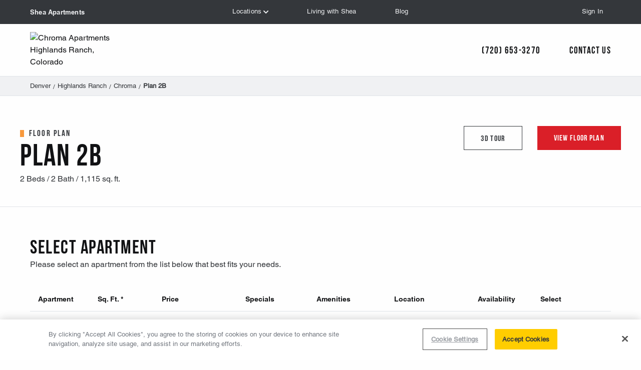

--- FILE ---
content_type: text/html; charset=utf-8
request_url: https://www.sheaapartments.com/apartments/chroma/floor-plans/plan-2b/
body_size: 23968
content:
<!DOCTYPE html>

<html class="no-js" lang="en">
<head>
    <link
        rel="preload"
        href="/assets/fonts/38D01F_0_0.woff"
        as="font"
        type="font/woff"
        crossorigin />
    <link
        rel="preload"
        href="/assets/fonts/38EC4B_0_0.woff"
        as="font"
        type="font/woff"
        crossorigin />
    <link
        rel="preload"
        href="/assets/fonts/396CF0_0_0.woff"
        as="font"
        type="font/woff"
        crossorigin />
    <link
        rel="preload"
        href="/assets/fonts/396CF0_1_0.woff"
        as="font"
        type="font/woff"
        crossorigin />
<!-- Google Tag Manager -->
<script type="text/javascript">

    // Google Recaptcha WCAG Fix
    function captchaMissingLabelFix() {
        // Fix for Missing Form Label WCAG errors that are due to re-captcha textarea not having a label
        // Note the re-captcha section is invisible
        const captchaResponseId = "g-recaptcha-response-100000";
        let captchaResponseTextArea = document.getElementById(captchaResponseId);

        captchaResponseTextArea.insertAdjacentHTML("beforebegin", "<label for='" + captchaResponseId + "'>Recaptcha Response</label>");
        captchaResponseTextArea.title = "Recaptcha Response";
    }

    (function (w, d, s, l, i) {
        w[l] = w[l] || []; w[l].push({
            'gtm.start':
                new Date().getTime(), event: 'gtm.js'
        }); var f = d.getElementsByTagName(s)[0],
            j = d.createElement(s), dl = l != 'dataLayer' ? '&l=' + l : ''; j.async = true; j.src =
                'https://www.googletagmanager.com/gtm.js?id=' + i + dl; f.parentNode.insertBefore(j, f);
    })(window, document, 'script', 'dataLayer', 'GTM-NKCW');</script>
<!-- End Google Tag Manager -->
<!-- Google tag (gtag.js) -->
<script async src="https://www.googletagmanager.com/gtag/js?id=AW-1046693507"></script>
<script>
    window.dataLayer = window.dataLayer || [];
    function gtag() { dataLayer.push(arguments); }
    gtag('js', new Date());

    gtag('config', 'AW-1046693507');
</script>

    <script type="text/javascript">
            var appInsights = window.appInsights ||
                function(config) {
                    function s(config) {
                        t[config] = function() {
                            var i = arguments;
                            t.queue.push(function() { t[config].apply(t, i) })
                        }
                    }

                    var t = { config: config }, r = document, f = window, e = "script", o = r.createElement(e), i, u;
                    for (o.src =
                            config.url || "https://az416426.vo.msecnd.net/scripts/a/ai.0.js",
                        r.getElementsByTagName(e)[0].parentNode.appendChild(o), t.cookie = r.cookie, t.queue = [], i =
                            ["Event", "Exception", "Metric", "PageView", "Trace"];
                        i.length;
                    ) s("track" + i.pop());
                    return config.disableExceptionTracking ||
                    (i = "onerror", s("_" + i), u = f[i], f[i] = function(config, r, f, e, o) {
                        var s = u && u(config, r, f, e, o);
                        return s !== !0 && t["_" + i](config, r, f, e, o), s
                    }), t
                }({
                    instrumentationKey:
                        "3e271f02-383e-4e71-b0c5-aaeabf3256b8"
                });
            window.appInsights = appInsights;
            appInsights.trackPageView();
            appInsights.queue.push(() => {
                appInsights.context.addTelemetryInitializer((envelope) => {
                envelope.tags["ai.cloud.role"] = "Shea Apartments Frontend - b-67b494899-xk7gf";
                    envelope.tags["ai.cloud.roleInstance"] = "Shea Apartments Frontend Instance - b-67b494899-xk7gf";
                });
            });
    </script>

    
    <script type="text/javascript">
        window.dataLayer = window.dataLayer || [];
        dataLayer.push({
            'community': '',
            'dma': 'Denver',
            'userId': '',
            'state': '',
            'breadcrumb': 'Home > States > Colorado > Denver > Highlands-Ranch > locale > Communities > Chroma > Floor-Plans > Plan-2B',
            'pageType': 'SAC.FloorPlan'
        });
</script>


    <!-- Anti-flicker snippet -->

    <style>
        .async-hide {
            opacity: 0 !important
        }
    </style>

    
        <script>
        window.OnScriptsLoaded = function(fn, identifier) {
            window.PreloadIdentifiers = window.PreloadIdentifiers || [];
            var addScript = true;
            if (typeof identifier !== "undefined" && identifier != null) {
                if (window.PreloadIdentifiers.indexOf(identifier) == -1) {
                    window.PreloadIdentifiers.push(identifier);
                } else {
                    // this script by this identifier is already added
                    addScript = false;
                }
            }
            if (addScript) {
                if (window.ScriptsLoaded) {
                    fn();
                } else {
                    window.PreloadQueue = window.PreloadQueue || [];
                    window.PreloadQueue.push(fn);
                }
            }
        };
    window.LoadScript = function (scriptObj) {
        window.scriptsToLoad = window.scriptsToLoad || [];
        window.scriptsToLoad.push(scriptObj);
    }
</script>
    

    
        <link href="/css/bundles/main-bundle/main-bundle.min.css.gz?v=aZOCrAU_4T9rRRNB9SQcH3bjxqHoTaNwE9k-7vuPA80" rel="stylesheet" />

        <link href="/js/bundles/footer-bundle/footer-bundle.min.js.gz?v=u9K_1zg_JG6y15Y1DKiThb_B3WtgiPKteBZa4vM5AvY" rel="preload" as="script" />
        
            <link href="/js/bundles/form-bundle/form-bundle.min.js.gz?v=do-Q60edv-IpT-_J9rkgk9RHR2mw_DevS5hWbsENNtU" rel="preload" as="script" />
        
    
    

    <meta charset="utf-8">
    <meta http-equiv="x-ua-compatible" content="ie=edge">
    <meta name="viewport" content="width=device-width, initial-scale=1.0">
    <!-- favicon -->
    <link rel="icon" type="image/x-icon" sizes="16x16" href="/assets/img/icons/favicon/favicon-16x16.ico">
    <link rel="icon" type="image/x-icon" sizes="32x32" href="/assets/img/icons/favicon/favicon-32x32.ico">
    <link rel="icon" type="image/x-icon" sizes="48x48" href="/assets/img/icons/favicon/favicon-48x48.ico">
    <link rel="icon" type="image/x-icon" sizes="64x64" href="/assets/img/icons/favicon/favicon-64x64.ico">

    
    


    <title>Shea Apartments</title>


<meta property="og:title" content="">
<meta name="description" content="">
<meta property="og:description" content="">
<meta name="og:url" content="http://www.sheaapartments.com/apartments/chroma/floor-plans/plan-2b/" />
<meta name="og:keywords" content="" />

<link rel="canonical" href="http://www.sheaapartments.com/apartments/chroma/floor-plans/plan-2b/">


    
</head>


<body class="community-detail-chroma apartment-availability page-chroma">
    
            

<p class="bypass-block"><a class="show-on-focus" href="#main-content">Skip to main content</a></p>
<header role="banner" class="global-header community-detail" id="global-header">
    <div class="grid-container">
        <div class="grid-x align-middle">
            <!-- logo -->
            <div class="cell small-6 medium-2">
                <a href="/" id="home-link" class="top-level-link home">Shea Apartments</a>
            </div>
            <!-- global header navigation -->
            <div class="cell small-6 medium-8 nav-container">
                <main-menu is_community_page=true
                    community_theme="community-detail-chroma"
                    show_sign_in=show_sign_in></main-menu>
            </div>
                <div class="cell show-for-medium medium-2 text-right">
                    <!-- community header variant -->
                    <button class="top-level-link sign-in-link  last oc-toggle" data-toggle="sign-in-form">Sign In</button>
                </div>
        </div>
    </div>
</header>
<script defer src="/js/bundles/build/main-menu.js?v=9qHaDHYDtgF2H2yMsOwxXPNQL_mNXbnSpV3R_8MWtrA"></script>


            

<sign-in-form areas="{&quot;Denver&quot;:&quot;/States/Colorado/Denver&quot;,&quot;Northern California&quot;:&quot;/States/California/Northern-California&quot;,&quot;Seattle&quot;:&quot;/States/Washington/Seattle&quot;,&quot;Shoreline&quot;:&quot;/States/Washington/Shoreline&quot;,&quot;Southern California&quot;:&quot;/States/California/Southern-California&quot;}"
              toggle_class="sign-in-link"
              recaptcha_key="6Lf7eK0UAAAAAJYpHNSkLE7pbnuwk8vYXq2HcAPO"
              ccpa_copy="View the Shea Properties Privacy Policy <a href='/general-content/privacy-statement/' target='_blank' rel='noopener' class='text-link'>here</a>." 
              current_area="/States/Colorado/Denver" 
              current_community="993846f2-ffb2-4266-9a79-a732252ac2ae"></sign-in-form>

<script defer src="/js/bundles/build/sign-in-form.js?v=o_SRMzXtOIOsP0vyShn6qHihy0Uo19U9nlvZRrPNfYY"></script>



        <!--<vc:ada-quick-nav />-->
        
    
    <!-- Only the CommunityInterestForm OR the AffordableCommunityInterestForm should be
        shown at one time.  The affordable form contains the same IDs as the community form. -->

    <script defer src="https://sightmap.com/embed/api.js"></script>

    <main id="main-content" role="main">
        















<div class="community-header_banner">
    <div class="grid-container">
        <div class="grid-x grid-padding-x align-justify align-middle">
            <div class="cell small-4 medium-2">
                <img src="https://sheaproperties.widen.net/content/rzurqiv2er/png/REVERSED%20FULL%20COLOR%20HORIZONTAL%20LOGO%20WITH%20TAGLINE.png?position=c&amp;color=ffffff00&amp;quality=80&amp;u=mnq6rl" alt="Chroma Apartments Highlands Ranch, Colorado">
            </div>
            <div class="cell shrink">
                <ul class="no-bullet list-flex">
                    <li>
                        <a href="tel:(720) 653-3270" aria-label="Call Us">(720) 653-3270</a>
                    </li>
                        <li class="no-print">
                            <button class="oc-toggle contact-form-toggle corporate-housing-toggle"
                                    data-toggle="contact-us-form"
                                    data-phone="(720) 653-3270"
                                    data-g="993846f2-ffb2-4266-9a79-a732252ac2ae">
                                Contact Us
                            </button>
                        </li>
                </ul>
            </div>
        </div>
    </div>
</div>
    


    



<shea-contact-us-form query_string=""
    community_guid="993846f2-ffb2-4266-9a79-a732252ac2ae"
    recaptcha_site_key="6Lf7eK0UAAAAAJYpHNSkLE7pbnuwk8vYXq2HcAPO"
    leasing_phone="(720) 653-3270"
    toggle_class="contact-form-toggle" themes="community-detail-chroma"></shea-contact-us-form>


<div class="show-for-large community-breadcrumbs">
    <div class="grid-container">
        <div class="grid-x grid-padding-x">
            <div class="cell">
                <ol class="no-bullet list-flex">
                            <li><a href="/region/denver/">Denver</a></li>
                            <li><a href="/subregion/highlands-ranch/">Highlands Ranch</a></li>
                            <li><a href="/apartments/chroma/">Chroma</a></li>
                            <li><span class="show-for-sr">You are here:</span><strong>Plan 2B</strong></li>
                </ol>
            </div>
        </div>
    </div>
</div>

<apartment-selector name="Plan 2B" baths="2" beds="2"
    sq_foot_min="1115" sq_foot_max="1115"
    tour_url="https://my.matterport.com/show/?m=TN6mGPJfY3J" tour_caption="2B Floor Plan"
    apartments="[{&quot;ApartmentID&quot;:21341807,&quot;ApartmentName&quot;:&quot;5-108&quot;,&quot;AvailableDate&quot;:&quot;2026-01-24T00:00:00&quot;,&quot;CommunityNodeGUID&quot;:&quot;993846f2-ffb2-4266-9a79-a732252ac2ae&quot;,&quot;FloorplanNodeGUID&quot;:&quot;09ff6491-ca4e-42fb-a7c5-f6f3f704f1b2&quot;,&quot;Beds&quot;:2,&quot;Baths&quot;:2.0,&quot;SQFT&quot;:1115,&quot;MinimumRent&quot;:2448,&quot;MaximumRent&quot;:5226,&quot;RentRange&quot;:&quot;$2,448 to $5,226&quot;,&quot;ApplyOnlineUrl&quot;:&quot;https://sheaapartments.securecafe.com/onlineleasing/chroma-1/oleapplication.aspx?stepname=RentalOptions&amp;myOlePropertyId=1206030&amp;FloorPlanID=3368755&amp;UnitID=21341807&amp;header=1&quot;,&quot;FloorplanID&quot;:3368755,&quot;Specials&quot;:&quot;SIX WEEKS FREE! Move in by February 15th to receive 6 weeks&#x27; rent for free! Restrictions apply. Contact leasing for details.&quot;,&quot;Amenities&quot;:&quot;&quot;,&quot;AmenitiesSplit&quot;:[&quot;&quot;]},{&quot;ApartmentID&quot;:21341812,&quot;ApartmentName&quot;:&quot;8-101&quot;,&quot;AvailableDate&quot;:&quot;2026-01-24T00:00:00&quot;,&quot;CommunityNodeGUID&quot;:&quot;993846f2-ffb2-4266-9a79-a732252ac2ae&quot;,&quot;FloorplanNodeGUID&quot;:&quot;09ff6491-ca4e-42fb-a7c5-f6f3f704f1b2&quot;,&quot;Beds&quot;:2,&quot;Baths&quot;:2.0,&quot;SQFT&quot;:1115,&quot;MinimumRent&quot;:2491,&quot;MaximumRent&quot;:5337,&quot;RentRange&quot;:&quot;$2,491 to $5,337&quot;,&quot;ApplyOnlineUrl&quot;:&quot;https://sheaapartments.securecafe.com/onlineleasing/chroma-1/oleapplication.aspx?stepname=RentalOptions&amp;myOlePropertyId=1206030&amp;FloorPlanID=3368755&amp;UnitID=21341812&amp;header=1&quot;,&quot;FloorplanID&quot;:3368755,&quot;Specials&quot;:&quot;SIX WEEKS FREE! Move in by February 15th to receive 6 weeks&#x27; rent for free! Restrictions apply. Contact leasing for details.&quot;,&quot;Amenities&quot;:&quot;Mountain view&quot;,&quot;AmenitiesSplit&quot;:[&quot;Mountain view&quot;]},{&quot;ApartmentID&quot;:30466587,&quot;ApartmentName&quot;:&quot;19-107&quot;,&quot;AvailableDate&quot;:&quot;2026-02-07T00:00:00&quot;,&quot;CommunityNodeGUID&quot;:&quot;993846f2-ffb2-4266-9a79-a732252ac2ae&quot;,&quot;FloorplanNodeGUID&quot;:&quot;09ff6491-ca4e-42fb-a7c5-f6f3f704f1b2&quot;,&quot;Beds&quot;:2,&quot;Baths&quot;:2.0,&quot;SQFT&quot;:1115,&quot;MinimumRent&quot;:2564,&quot;MaximumRent&quot;:5386,&quot;RentRange&quot;:&quot;$2,564 to $5,386&quot;,&quot;ApplyOnlineUrl&quot;:&quot;https://sheaapartments.securecafe.com/onlineleasing/chroma-1/oleapplication.aspx?stepname=RentalOptions&amp;myOlePropertyId=1206030&amp;FloorPlanID=3368755&amp;UnitID=30466587&amp;header=1&quot;,&quot;FloorplanID&quot;:3368755,&quot;Specials&quot;:&quot;SIX WEEKS FREE! Move in by February 15th to receive 6 weeks&#x27; rent for free! Restrictions apply. Contact leasing for details.&quot;,&quot;Amenities&quot;:&quot;Enhanced patio&quot;,&quot;AmenitiesSplit&quot;:[&quot;Enhanced patio&quot;]}]" subtitle="Please select an apartment from the list below that best fits your needs."
    floor_plan_link="/apartments/Chroma/"
    engrain_id="5rxwjzzdv1e" is_master="false"
    floor_plan_img="https://embed.widencdn.net/img/sheaproperties/ijaqorqgem/600x620px@1x/Plan_2B_Chroma_Apartments_Highlands_Ranch.png?q=80&amp;x.template=y&amp;crop=false" floor_plan_alt="Floor plan 2B. Two bedroom, two bath floor plan at Chroma Apartments in Highlands Ranch."
    themes="community-detail-chroma"
></apartment-selector>













<section class="module module-black no-print" id="reach-out-today">
    <div class="grid-container">
        <div class="grid-x grid-padding-x align-justify">
            <div class="cell medium-4 large-3">
                    <p class="preheader preheader-single   text-white">Contact Us</p>
                    <h2 class="text-white">Reach Out Today</h2>
            </div>
            <div class="cell medium-7 large-6">
                    <p class="text-white margin-b-2">Looking for your new apartment home at Chroma? We&#x27;re happy to help!</p>
                    <div class="button-group">
                                <button class="btn oc-toggle contact-form-toggle floor-plan-toggle"
                                        data-toggle="contact-us-form">
                                    Contact us
                                </button>
                                    <a href="tel:(720) 653-3270" class="btn btn-secondary">
                                        (720) 653-3270
                                    </a>
                    </div>
            </div>
        </div>
    </div>
</section>
    


    




<script defer src="/js/bundles/build/apartment-selector.js?v=wLoL2grH1W9YkEDiO04WDyvUVvFO3pUaDNzU9kbTRzQ"></script>

    </main>


<footer  data-ktc-search-exclude role="contentinfo" class="global-footer lozad" style="background-image: url('/assets/img/patterns/dark-angle-texture-large-med.jpg');">
    <!-- back to top anchor -->
    <div class="back-to-top">
        <button href="#global-header" id="back-to-top" class="title text-white">Back to top</button>
    </div>

    <div class="grid-container">
        <div class="grid-x grid-padding-x global-footer_primary-links">
            <div class="cell medium-3 large-4 footer-logo">
                <a href="/" id="home-link-footer"><img src="/assets/img/global/shea-apartments-logo.svg" width="138" height="51" alt="Shea Apartments"></a>
            </div>
            <div class="cell small-6 medium-3">
                <ul class="no-bullet">
                    <li><a href="/affordable-apartments/states/ca">CA Affordable Apartments</a></li>
                    <li><a href="/affordable-apartments/states/wa">WA Affordable Apartments</a></li>
                    <li><a href="/general-content/about-shea/">About Shea</a></li>
                    <li><a href="/work-with-shea/">Work with Shea</a></li>
                </ul>
            </div>
            <div class="cell small-6 medium-3">
                <ul class="no-bullet unbolded">
                    <li><a href="/affordable-apartments/states/co">CO Affordable Apartments</a></li>
                    <li><a href="/living-with-us-benefits/">Living With Shea</a></li>
                    <li><a href="/blog/">Blog</a></li>
                    <li><a href="/contact-us/">Contact</a></li>
                </ul>
            </div>
            <div class="cell medium-3 large-2 social-connect">
                <p class="text-small text-white margin-b-0">Connect with Us</p>
                <ul class="no-bullet menu">
                    <li><a href="https://www.instagram.com/sheaapartments/" id="instagram" target="_blank" rel="noopener" class="padding-l-0"><img src="/assets/img/icons/social/instagram.svg" alt="Connect on Instagram"></a></li>
                    <li><a href="https://www.facebook.com/SheaApartments/" id="facebook" target="_blank" rel="noopener" class="padding-l-0"><img src="/assets/img/icons/social/facebook.svg" alt="Connect on Facebook"></a></li>
                </ul>
            </div>
        </div>
        <div class="grid-x grid-padding-x align-justify align-middle global-footer_tertiary-links">
            <div class="cell large-4">
                <p class="text-xsmall text-white">&copy; Shea Properties <span id="copyright-year"></span> All Rights Reserved</p>
            </div>
            <div class="cell large-shrink">
                <ul class="menu">
                    <li><a href="/general-content/terms-of-use/" class="terms-use">Terms of Use</a></li>
                    <li><a href="/general-content/privacy-statement/">Privacy Statement</a></li>
                    <li><a href="/general-content/accessibility-statement/">Accessibility Statement</a></li>
                    <li><p class="equal-housing text-xsmall text-white last-item"></p></li>
                </ul>
            </div>
        </div>
    </div>
</footer>


    

    
    
        <script>LoadScript({ src: "/js/bundles/form-bundle/form-bundle.min.js.gz?v=do-Q60edv-IpT-_J9rkgk9RHR2mw_DevS5hWbsENNtU" })</script>
    

    <script type="text/javascript">
            OnScriptsLoaded(function () {
                // Exposes window['aspnetValidation']
                //var v = new aspnetValidation.ValidationService();
                //v.bootstrap();
            });
    </script>

    <script>
        OnScriptsLoaded(function () {
                        });
    </script>

    
        
<script>
        LoadScript({ src: "/js/individual/scripts/run-queued-scripts.min.js.gz?v=47BoGIpPEkxwk8RXVfzOXVwTILDIsjfvTHfupUiJJgY", appendAtEnd: true });

        window.addEventListener("load", function () {
                setTimeout(function () {
                    var loadedScripts = [];
                    // Get all that aren't "appendAtEnd" first, then run others after
                    for (var i = 0; i < window.scriptsToLoad.length; i++) {
                        var options = window.scriptsToLoad[i];
                        if (loadedScripts.indexOf(options.src) == -1) {
                            if (typeof options.appendAtEnd === "undefined" || options.appendAtEnd == null || options.appendAtEnd == false) {
                                loadedScripts.push(options.src);
                                var scrpt = document.createElement("script");
                                scrpt.async = false;
                                scrpt.src = options.src;

                                scrpt.crossOrigin = options.crossorigin;
                                if (options.head) {
                                    document.head.appendChild(scrpt);
                                }
                                else {
                                    document.body.appendChild(scrpt);
                                }
                            }
                        }
                    }
                    // Now re-run those append at end
                    for (var i = 0; i < window.scriptsToLoad.length; i++) {
                        var options = window.scriptsToLoad[i];
                        if (loadedScripts.indexOf(options.src) == -1) {
                            if (options.appendAtEnd == true) {
                                loadedScripts.push(options.src);
                                var scrpt = document.createElement("script");
                                scrpt.async = false;
                                scrpt.src = options.src;

                                scrpt.crossOrigin = options.crossorigin;
                                if (options.head) {
                                    document.head.appendChild(scrpt);
                                }
                                else {
                                    document.body.appendChild(scrpt);
                                }
                            }
                        }
                    }
                }, 1);
        });
</script>
    

        <script src="https://www.google.com/recaptcha/api.js?render=6Lf7eK0UAAAAAJYpHNSkLE7pbnuwk8vYXq2HcAPO&onload=captchaMissingLabelFix"></script>

    <script>(function (d) { var s = d.createElement("script"); s.setAttribute("data-account", "NTuJvds1Qa"); s.setAttribute("src", "https://cdn.userway.org/widget.js"); (d.body || d.head).appendChild(s); })(document)</script>
    <noscript>Please ensure Javascript is enabled for purposes of <a href="https://userway.org">website accessibility</a></noscript>

    <!-- Javascripts Files -->
    <script src="/js/bundles/footer-bundle/imported/jquery.min.js"></script>
    
        <script defer src="/js/bundles/build/take-alook-around.js?v=K1dbq6rXWCAaXKmcSb-rO396dqO8P8_70i-0-S4IVMM"></script>
        <script defer src="/js/bundles/build/community-sticky-menu.js?v=4-WOstk95QYKylsz1Zu2C4S9BapNxrRtCJTneHqu4YA"></script>
        <script defer src="/js/bundles/build/shea-contact-us-form.js?v=H64d2oLa4bJeRdzkGl00LY3FQy2GgVmaczYNZ6-pAZg"></script>
        <script defer src="/js/bundles/footer-bundle/footer-bundle.min.js.gz?v=u9K_1zg_JG6y15Y1DKiThb_B3WtgiPKteBZa4vM5AvY"></script>
    
    

    

</body>
</html>

--- FILE ---
content_type: text/html; encoding=utf-8
request_url: https://my.matterport.com/show/?m=TN6mGPJfY3J
body_size: 13087
content:
<!doctype html>
<html lang="en">
<head>
  <!-- Anonymous Graph Queries enabled -->




<base href="https://static.matterport.com/showcase/26.1.3_webgl-190-ge117742b46/">
<meta charset="utf-8">

    <link rel="dns-prefetch" href="https://static.matterport.com/" >
    <link rel="preconnect"   href="https://static.matterport.com/">
    <link rel="preconnect"   href="https://static.matterport.com/" crossorigin>

    <link rel="dns-prefetch" href="https://cdn-2.matterport.com" >
    <link rel="preconnect"   href="https://cdn-2.matterport.com">
    <link rel="preconnect"   href="https://cdn-2.matterport.com" crossorigin>

    <link rel="dns-prefetch" href="https://events.matterport.com" >
    <link rel="preconnect"   href="https://events.matterport.com">
    <link rel="preconnect"   href="https://events.matterport.com" crossorigin>


    
        <title>Plan 2B- 2 Bed, 2 Bath  - Matterport 3D Showcase</title>
        <meta name="robots" content="noindex" />
        <meta name="description" content="Matterport 3D Showcase.">
        <meta property="og:title" content="Explore Plan 2B- 2 Bed, 2 Bath  in 3D">
        <meta property="og:description" content="Matterport 3D Showcase.">
        <meta property="og:type" content="video">
        <meta property="og:url" content="https://my.matterport.com/show/?m=TN6mGPJfY3J">
        <meta property="og:site_name" content="Matterport">
        <meta property="og:image" content="https://my.matterport.com/api/v2/player/models/TN6mGPJfY3J/thumb/">
        <meta property="og:image:secure_url" content="https://my.matterport.com/api/v2/player/models/TN6mGPJfY3J/thumb/">
        <meta property="og:image:type" content="image/jpeg">
        <meta property="og:image:width" content="7680">
        <meta property="og:image:height" content="4320">
        <meta name="twitter:card" content="photo" />
        <meta name="twitter:site" content="@matterport" />
        <meta name="twitter:title" content="Explore Plan 2B- 2 Bed, 2 Bath  in 3D" />
        <meta name="twitter:description" content="Matterport 3D Showcase." />
        <meta name="twitter:image" content="https://my.matterport.com/api/v2/player/models/TN6mGPJfY3J/thumb/" />
        <meta name="twitter:image:width" content="7680">
        <meta name="twitter:image:height" content="4320">
        <meta name="twitter:url" content="https://my.matterport.com/show/?m=TN6mGPJfY3J" />
        <link rel="alternate" type="application/json+oembed" href="https://my.matterport.com/api/v1/models/oembed/?url=https%3A%2F%2Fmy.matterport.com%2Fshow%2F%3Fm%3DTN6mGPJfY3J" title="Explore Plan 2B- 2 Bed, 2 Bath  in 3D">
    
    <script charset="UTF-8">window.MP_SDK_METADATA = {"version":"26.1.3_webgl-190-ge117742b46","manifest":"25.12.1-0-g9e453be"};</script>

<script charset="utf-8">
    function parseJSON(data) { return window.JSON && window.JSON.parse ? window.JSON.parse( data ) : {}; }
    window.MP_PREFETCHED_MODELDATA = parseJSON("{\"config\":{\"criteo_app_id\":\"122685\",\"sdk_client_version\":\"https://static.matterport.com/showcase-sdk/client/3.1.71.14-0-gaf77add383/sdk-client.js\",\"webvr_version\":\"1.0.15-0-gfba76f126\",\"sdk_interface_version\":\"https://static.matterport.com/showcase-sdk/interface/3.1.71.14-0-gaf77add383/sdk-interface.js\",\"discover_space_url\":\"https://discover.matterport.com/space/\",\"analytics_mp_url\":\"https://events.matterport.com/api/v1/event\",\"subscriber_prompt_a_delay_ms\":14500,\"sdk_version\":\"https://static.matterport.com/showcase-sdk/client/3.1.71.14-0-gaf77add383/sdk-client.js\",\"embedly_key\":\"ff5c4bbe54de401b995ec6e7a80d43b3\",\"analytics_mp_key\":\"Rk5K64KYkKq9ZbcheBn4d\",\"analytics_provider\":\"mp\",\"subscriber_prompt_a_popup\":{\"ab\":[{\"weight\":50,\"value\":true},{\"weight\":50,\"value\":false}]},\"segment_key\":\"2zKcyWDEalmttwNbPIYdeXDU9IIogDHu\",\"criteo_campaign_apartments_id\":\"125638\",\"subscriber_prompt_denylist\":[\"ea4141d5b45bcfce5ac984955a7df9f74b323182\",\"500ef59c0e9bd523a5e102d4b229b85df4c008c2\",\"55d9b1786668eb25ce174aa06d46535054046935\",\"44a68fb615814e263894da681018ed5687527b75\",\"750514616c13561e878f04cd38cedc4bd3028f60\",\"633e98d1f7cf36879e21d642068af2196d67a229\",\"2566065b5d698efd82a16854185501ee2ea8eae6\"],\"apollo_apq\":true,\"google_maps_key\":\"AIzaSyB-rx4zIlMSNkmzw_LmWKOJkWzbEujH060\",\"plugin\":{\"baseUrl\":\"https://static.matterport.com/showcase-sdk/plugins/published/\",\"manifestUrl\":\"https://static.matterport.com/showcase-sdk/plugins/published/manifest.json\",\"applicationKey\":\"h2f9mazn377g554gxkkay5aqd\"},\"maas\":1,\"account_register_url\":\"https://buy.matterport.com/free-account-register\",\"criteo_campaign_homes_id\":\"122685\",\"sdk\":{\"test\":\"24.12.3_webgl-944-ge03b07c22c\",\"sandbox\":\"https://api.matterport.com/sdk/sandbox/sandbox.html\",\"client\":\"https://api.matterport.com/sdk/client/sdk-client.js\",\"interface\":\"https://api.matterport.com/sdk/interface/sdk-interface.js\"},\"authn_login_url\":\"https://authn.matterport.com\",\"autotours_importer_version\":\"prompt:b5a53fe2c4066c31920f0386af99980ba472562a;v:1\",\"mds\":1,\"subscriber_prompt_b_banner\":{\"ab\":[{\"weight\":50,\"value\":true},{\"weight\":50,\"value\":false}]}},\"model\":{\"has_public_access_password\":false},\"queries\":{\"GetModelPrefetch\":{\"data\":{\"model\":{\"id\":\"TN6mGPJfY3J\",\"rootModelId\":\"TN6mGPJfY3J\",\"state\":\"active\",\"assets\":{\"meshes\":[{\"id\":\"meshes/rppa04hxu7dyna04wiuga1g1b\",\"status\":\"available\",\"filename\":\"cda66b8d1d7a4e2c91cdaf343fdc31f8_50k.dam\",\"format\":\"dam\",\"resolution\":\"50k\",\"url\":\"https://cdn-2.matterport.com/models/6b327fa9bff0433a9deb8b4cc55fe6d4/assets/cda66b8d1d7a4e2c91cdaf343fdc31f8_50k.dam?t\u003D2-14d45a5a4e277890d06607428f083321d549f791-1769350732-1\",\"validUntil\":\"2026-01-25T14:18:52Z\",\"model\":{\"id\":\"TN6mGPJfY3J\"},\"layer\":{\"id\":\"aaaaaaaaaaaaaaaaaaaaaaaaa\"}}],\"textures\":[{\"id\":\"50k-high\",\"status\":\"available\",\"format\":\"jpg\",\"resolution\":\"50k\",\"quality\":\"high\",\"urlTemplate\":\"https://cdn-2.matterport.com/models/6b327fa9bff0433a9deb8b4cc55fe6d4/assets/~/cda66b8d1d7a4e2c91cdaf343fdc31f8_50k_texture_jpg_high/cda66b8d1d7a4e2c91cdaf343fdc31f8_50k_\u003Ctexture\u003E.jpg?t\u003D2-66000c654cf51c08922dd78b9cee4ea16cb10f28-1769350732-0\u0026k\u003Dmodels%2F6b327fa9bff0433a9deb8b4cc55fe6d4%2Fassets\",\"validUntil\":\"2026-01-25T14:18:52Z\",\"model\":{\"id\":\"TN6mGPJfY3J\"},\"layer\":{\"id\":\"aaaaaaaaaaaaaaaaaaaaaaaaa\"}},{\"id\":\"50k-low\",\"status\":\"available\",\"format\":\"jpg\",\"resolution\":\"50k\",\"quality\":\"low\",\"urlTemplate\":\"https://cdn-2.matterport.com/models/6b327fa9bff0433a9deb8b4cc55fe6d4/assets/~/cda66b8d1d7a4e2c91cdaf343fdc31f8_50k_texture_jpg_low/cda66b8d1d7a4e2c91cdaf343fdc31f8_50k_\u003Ctexture\u003E.jpg?t\u003D2-66000c654cf51c08922dd78b9cee4ea16cb10f28-1769350732-0\u0026k\u003Dmodels%2F6b327fa9bff0433a9deb8b4cc55fe6d4%2Fassets\",\"validUntil\":\"2026-01-25T14:18:52Z\",\"model\":{\"id\":\"TN6mGPJfY3J\"},\"layer\":{\"id\":\"aaaaaaaaaaaaaaaaaaaaaaaaa\"}}],\"tilesets\":[{\"status\":\"available\",\"tilesetVersion\":\"1.2.0\",\"url\":\"https://cdn-2.matterport.com/models/6b327fa9bff0433a9deb8b4cc55fe6d4/assets/mesh_tiles/~/tileset.json?t\u003D2-a7245cea2bfb97ce968a61bd46b8839cea18d235-1769350732-1\u0026k\u003Dmodels%2F6b327fa9bff0433a9deb8b4cc55fe6d4%2Fassets%2Fmesh_tiles\",\"urlTemplate\":\"https://cdn-2.matterport.com/models/6b327fa9bff0433a9deb8b4cc55fe6d4/assets/mesh_tiles/~/\u003Cfile\u003E?t\u003D2-a7245cea2bfb97ce968a61bd46b8839cea18d235-1769350732-1\u0026k\u003Dmodels%2F6b327fa9bff0433a9deb8b4cc55fe6d4%2Fassets%2Fmesh_tiles\",\"validUntil\":\"2026-01-25T14:18:52Z\",\"tilesetDepth\":4,\"tilesetPreset\":\"medium2\",\"model\":{\"id\":\"TN6mGPJfY3J\"},\"layer\":{\"id\":\"aaaaaaaaaaaaaaaaaaaaaaaaa\"}}]},\"lod\":{\"options\":[\"max\"]},\"overlayLayers\":[],\"defurnishViews\":[{\"model\":{\"id\":\"de5eda2ck7d0ikhfrxshxnn7c\"}}],\"locations\":[{\"id\":\"ptp7my2bcbfqg19mh7f67ehea\",\"layer\":{\"id\":\"aaaaaaaaaaaaaaaaaaaaaaaaa\"},\"model\":{\"id\":\"TN6mGPJfY3J\"},\"index\":26,\"floor\":{\"id\":\"tsmq1wak12rhgn0mawksxcwcd\",\"meshId\":0},\"neighbors\":[],\"tags\":[\"showcase\"],\"position\":{\"x\":0.0,\"y\":0.0,\"z\":0.0},\"pano\":{\"id\":\"ptp7my2bcbfqg19mh7f67ehea\",\"sweepUuid\":\"694220e28aeb420c821c9de17a757ee6\",\"label\":\"26\",\"placement\":\"manual\",\"source\":\"upload\",\"position\":{\"x\":-2.9218204021453857,\"y\":0.2638263404369354,\"z\":1.2537671327590942},\"rotation\":{\"x\":0.009557308629155159,\"y\":-0.022527609020471573,\"z\":0.08562919497489929,\"w\":0.9960265159606934},\"resolutions\":[\"low\",\"2k\",\"4k\",\"high\"],\"skyboxes\":[{\"resolution\":\"low\",\"status\":\"available\",\"urlTemplate\":\"https://cdn-2.matterport.com/models/6b327fa9bff0433a9deb8b4cc55fe6d4/assets/pan/low/~/694220e28aeb420c821c9de17a757ee6_skybox\u003Cface\u003E.jpg?t\u003D2-3310725df5e78e0689149ef5e90bdb71be5e856e-1769350732-1\u0026k\u003Dmodels%2F6b327fa9bff0433a9deb8b4cc55fe6d4%2Fassets%2Fpan%2Flow\",\"tileResolution\":\"512\",\"tileCount\":1,\"tileUrlTemplate\":\"https://cdn-2.matterport.com/models/6b327fa9bff0433a9deb8b4cc55fe6d4/assets/~/tiles/694220e28aeb420c821c9de17a757ee6/512_face\u003Cface\u003E_\u003Cx\u003E_\u003Cy\u003E.jpg?t\u003D2-66000c654cf51c08922dd78b9cee4ea16cb10f28-1769350732-0\u0026k\u003Dmodels%2F6b327fa9bff0433a9deb8b4cc55fe6d4%2Fassets\",\"validUntil\":\"2026-01-25T14:18:52Z\"},{\"resolution\":\"2k\",\"status\":\"available\",\"urlTemplate\":\"https://cdn-2.matterport.com/models/6b327fa9bff0433a9deb8b4cc55fe6d4/assets/pan/2k/~/694220e28aeb420c821c9de17a757ee6_skybox\u003Cface\u003E.jpg?t\u003D2-5d393f5e1c9c5da12c07ceeec6340f179eebcbf7-1769350732-1\u0026k\u003Dmodels%2F6b327fa9bff0433a9deb8b4cc55fe6d4%2Fassets%2Fpan%2F2k\",\"tileResolution\":\"512\",\"tileCount\":4,\"tileUrlTemplate\":\"https://cdn-2.matterport.com/models/6b327fa9bff0433a9deb8b4cc55fe6d4/assets/~/tiles/694220e28aeb420c821c9de17a757ee6/2k_face\u003Cface\u003E_\u003Cx\u003E_\u003Cy\u003E.jpg?t\u003D2-66000c654cf51c08922dd78b9cee4ea16cb10f28-1769350732-0\u0026k\u003Dmodels%2F6b327fa9bff0433a9deb8b4cc55fe6d4%2Fassets\",\"validUntil\":\"2026-01-25T14:18:52Z\"},{\"resolution\":\"4k\",\"status\":\"locked\",\"tileResolution\":\"512\",\"tileCount\":8,\"tileUrlTemplate\":\"https://cdn-2.matterport.com/models/6b327fa9bff0433a9deb8b4cc55fe6d4/assets/~/tiles/694220e28aeb420c821c9de17a757ee6/4k_face\u003Cface\u003E_\u003Cx\u003E_\u003Cy\u003E.jpg?t\u003D2-66000c654cf51c08922dd78b9cee4ea16cb10f28-1769350732-0\u0026k\u003Dmodels%2F6b327fa9bff0433a9deb8b4cc55fe6d4%2Fassets\",\"validUntil\":\"2026-01-25T14:18:52Z\"},{\"resolution\":\"high\",\"status\":\"available\",\"urlTemplate\":\"https://cdn-2.matterport.com/models/6b327fa9bff0433a9deb8b4cc55fe6d4/assets/pan/high/~/694220e28aeb420c821c9de17a757ee6_skybox\u003Cface\u003E.jpg?t\u003D2-c3df979dd5f1c7e09a546f66e7ed05d2687e9e5d-1769350732-1\u0026k\u003Dmodels%2F6b327fa9bff0433a9deb8b4cc55fe6d4%2Fassets%2Fpan%2Fhigh\",\"tileResolution\":\"512\",\"tileCount\":2,\"tileUrlTemplate\":\"https://cdn-2.matterport.com/models/6b327fa9bff0433a9deb8b4cc55fe6d4/assets/~/tiles/694220e28aeb420c821c9de17a757ee6/1k_face\u003Cface\u003E_\u003Cx\u003E_\u003Cy\u003E.jpg?t\u003D2-66000c654cf51c08922dd78b9cee4ea16cb10f28-1769350732-0\u0026k\u003Dmodels%2F6b327fa9bff0433a9deb8b4cc55fe6d4%2Fassets\",\"validUntil\":\"2026-01-25T14:18:52Z\"}]}},{\"id\":\"pik4b6dcg6hi60rnsw1t7uyec\",\"layer\":{\"id\":\"aaaaaaaaaaaaaaaaaaaaaaaaa\"},\"model\":{\"id\":\"TN6mGPJfY3J\"},\"index\":19,\"floor\":{\"id\":\"tsmq1wak12rhgn0mawksxcwcd\",\"meshId\":0},\"room\":{\"id\":\"cdz3fkt38kae7tapstpt0eaeb\",\"meshId\":3},\"neighbors\":[\"d56wykzaby022zcyd66rfa9ha\",\"d4r77ewhzixf7s6dxxtt5d24d\",\"72yr8g3xwg75y1qxnzk0fz2ic\",\"pxmy0ka9kirpschtu9ybit0xb\",\"rwh6y7nbw7cpnzu9uy719bbwb\"],\"tags\":[\"showcase\",\"vr\"],\"position\":{\"x\":7.712405204772949,\"y\":1.5926249027252197,\"z\":-0.006967978086322546},\"pano\":{\"id\":\"pik4b6dcg6hi60rnsw1t7uyec\",\"sweepUuid\":\"41f8610f81d2450ca2523d85e4f5badc\",\"label\":\"19\",\"placement\":\"auto\",\"source\":\"vision\",\"position\":{\"x\":7.712405204772949,\"y\":1.5926249027252197,\"z\":1.2386927604675293},\"rotation\":{\"x\":0.00899672880768776,\"y\":-0.011241104453802109,\"z\":-0.4502750039100647,\"w\":0.8927738070487976},\"resolutions\":[\"low\",\"2k\",\"4k\",\"high\"],\"skyboxes\":[{\"resolution\":\"low\",\"status\":\"available\",\"urlTemplate\":\"https://cdn-2.matterport.com/models/6b327fa9bff0433a9deb8b4cc55fe6d4/assets/pan/low/~/41f8610f81d2450ca2523d85e4f5badc_skybox\u003Cface\u003E.jpg?t\u003D2-3310725df5e78e0689149ef5e90bdb71be5e856e-1769350732-1\u0026k\u003Dmodels%2F6b327fa9bff0433a9deb8b4cc55fe6d4%2Fassets%2Fpan%2Flow\",\"tileResolution\":\"512\",\"tileCount\":1,\"tileUrlTemplate\":\"https://cdn-2.matterport.com/models/6b327fa9bff0433a9deb8b4cc55fe6d4/assets/~/tiles/41f8610f81d2450ca2523d85e4f5badc/512_face\u003Cface\u003E_\u003Cx\u003E_\u003Cy\u003E.jpg?t\u003D2-66000c654cf51c08922dd78b9cee4ea16cb10f28-1769350732-0\u0026k\u003Dmodels%2F6b327fa9bff0433a9deb8b4cc55fe6d4%2Fassets\",\"validUntil\":\"2026-01-25T14:18:52Z\"},{\"resolution\":\"2k\",\"status\":\"available\",\"urlTemplate\":\"https://cdn-2.matterport.com/models/6b327fa9bff0433a9deb8b4cc55fe6d4/assets/pan/2k/~/41f8610f81d2450ca2523d85e4f5badc_skybox\u003Cface\u003E.jpg?t\u003D2-5d393f5e1c9c5da12c07ceeec6340f179eebcbf7-1769350732-1\u0026k\u003Dmodels%2F6b327fa9bff0433a9deb8b4cc55fe6d4%2Fassets%2Fpan%2F2k\",\"tileResolution\":\"512\",\"tileCount\":4,\"tileUrlTemplate\":\"https://cdn-2.matterport.com/models/6b327fa9bff0433a9deb8b4cc55fe6d4/assets/~/tiles/41f8610f81d2450ca2523d85e4f5badc/2k_face\u003Cface\u003E_\u003Cx\u003E_\u003Cy\u003E.jpg?t\u003D2-66000c654cf51c08922dd78b9cee4ea16cb10f28-1769350732-0\u0026k\u003Dmodels%2F6b327fa9bff0433a9deb8b4cc55fe6d4%2Fassets\",\"validUntil\":\"2026-01-25T14:18:52Z\"},{\"resolution\":\"4k\",\"status\":\"locked\",\"tileResolution\":\"512\",\"tileCount\":8,\"tileUrlTemplate\":\"https://cdn-2.matterport.com/models/6b327fa9bff0433a9deb8b4cc55fe6d4/assets/~/tiles/41f8610f81d2450ca2523d85e4f5badc/4k_face\u003Cface\u003E_\u003Cx\u003E_\u003Cy\u003E.jpg?t\u003D2-66000c654cf51c08922dd78b9cee4ea16cb10f28-1769350732-0\u0026k\u003Dmodels%2F6b327fa9bff0433a9deb8b4cc55fe6d4%2Fassets\",\"validUntil\":\"2026-01-25T14:18:52Z\"},{\"resolution\":\"high\",\"status\":\"available\",\"urlTemplate\":\"https://cdn-2.matterport.com/models/6b327fa9bff0433a9deb8b4cc55fe6d4/assets/pan/high/~/41f8610f81d2450ca2523d85e4f5badc_skybox\u003Cface\u003E.jpg?t\u003D2-c3df979dd5f1c7e09a546f66e7ed05d2687e9e5d-1769350732-1\u0026k\u003Dmodels%2F6b327fa9bff0433a9deb8b4cc55fe6d4%2Fassets%2Fpan%2Fhigh\",\"tileResolution\":\"512\",\"tileCount\":2,\"tileUrlTemplate\":\"https://cdn-2.matterport.com/models/6b327fa9bff0433a9deb8b4cc55fe6d4/assets/~/tiles/41f8610f81d2450ca2523d85e4f5badc/1k_face\u003Cface\u003E_\u003Cx\u003E_\u003Cy\u003E.jpg?t\u003D2-66000c654cf51c08922dd78b9cee4ea16cb10f28-1769350732-0\u0026k\u003Dmodels%2F6b327fa9bff0433a9deb8b4cc55fe6d4%2Fassets\",\"validUntil\":\"2026-01-25T14:18:52Z\"}]}},{\"id\":\"72yr8g3xwg75y1qxnzk0fz2ic\",\"layer\":{\"id\":\"aaaaaaaaaaaaaaaaaaaaaaaaa\"},\"model\":{\"id\":\"TN6mGPJfY3J\"},\"index\":20,\"floor\":{\"id\":\"tsmq1wak12rhgn0mawksxcwcd\",\"meshId\":0},\"room\":{\"id\":\"cdz3fkt38kae7tapstpt0eaeb\",\"meshId\":3},\"neighbors\":[\"pik4b6dcg6hi60rnsw1t7uyec\",\"pxmy0ka9kirpschtu9ybit0xb\",\"rwh6y7nbw7cpnzu9uy719bbwb\",\"r8z8nfqmt53swtnk57z4ithkb\"],\"tags\":[\"showcase\",\"vr\"],\"position\":{\"x\":10.005590438842773,\"y\":1.571630835533142,\"z\":-0.010396531783044338},\"pano\":{\"id\":\"72yr8g3xwg75y1qxnzk0fz2ic\",\"sweepUuid\":\"df4d29e4de75431da462a5b26ab9b6f4\",\"label\":\"20\",\"placement\":\"auto\",\"source\":\"vision\",\"position\":{\"x\":10.005590438842773,\"y\":1.571630835533142,\"z\":1.2401204109191895},\"rotation\":{\"x\":1.7967242456506938E-4,\"y\":0.011253437958657742,\"z\":0.8788327574729919,\"w\":-0.4769973158836365},\"resolutions\":[\"low\",\"2k\",\"4k\",\"high\"],\"skyboxes\":[{\"resolution\":\"low\",\"status\":\"available\",\"urlTemplate\":\"https://cdn-2.matterport.com/models/6b327fa9bff0433a9deb8b4cc55fe6d4/assets/pan/low/~/df4d29e4de75431da462a5b26ab9b6f4_skybox\u003Cface\u003E.jpg?t\u003D2-3310725df5e78e0689149ef5e90bdb71be5e856e-1769350732-1\u0026k\u003Dmodels%2F6b327fa9bff0433a9deb8b4cc55fe6d4%2Fassets%2Fpan%2Flow\",\"tileResolution\":\"512\",\"tileCount\":1,\"tileUrlTemplate\":\"https://cdn-2.matterport.com/models/6b327fa9bff0433a9deb8b4cc55fe6d4/assets/~/tiles/df4d29e4de75431da462a5b26ab9b6f4/512_face\u003Cface\u003E_\u003Cx\u003E_\u003Cy\u003E.jpg?t\u003D2-66000c654cf51c08922dd78b9cee4ea16cb10f28-1769350732-0\u0026k\u003Dmodels%2F6b327fa9bff0433a9deb8b4cc55fe6d4%2Fassets\",\"validUntil\":\"2026-01-25T14:18:52Z\"},{\"resolution\":\"2k\",\"status\":\"available\",\"urlTemplate\":\"https://cdn-2.matterport.com/models/6b327fa9bff0433a9deb8b4cc55fe6d4/assets/pan/2k/~/df4d29e4de75431da462a5b26ab9b6f4_skybox\u003Cface\u003E.jpg?t\u003D2-5d393f5e1c9c5da12c07ceeec6340f179eebcbf7-1769350732-1\u0026k\u003Dmodels%2F6b327fa9bff0433a9deb8b4cc55fe6d4%2Fassets%2Fpan%2F2k\",\"tileResolution\":\"512\",\"tileCount\":4,\"tileUrlTemplate\":\"https://cdn-2.matterport.com/models/6b327fa9bff0433a9deb8b4cc55fe6d4/assets/~/tiles/df4d29e4de75431da462a5b26ab9b6f4/2k_face\u003Cface\u003E_\u003Cx\u003E_\u003Cy\u003E.jpg?t\u003D2-66000c654cf51c08922dd78b9cee4ea16cb10f28-1769350732-0\u0026k\u003Dmodels%2F6b327fa9bff0433a9deb8b4cc55fe6d4%2Fassets\",\"validUntil\":\"2026-01-25T14:18:52Z\"},{\"resolution\":\"4k\",\"status\":\"locked\",\"tileResolution\":\"512\",\"tileCount\":8,\"tileUrlTemplate\":\"https://cdn-2.matterport.com/models/6b327fa9bff0433a9deb8b4cc55fe6d4/assets/~/tiles/df4d29e4de75431da462a5b26ab9b6f4/4k_face\u003Cface\u003E_\u003Cx\u003E_\u003Cy\u003E.jpg?t\u003D2-66000c654cf51c08922dd78b9cee4ea16cb10f28-1769350732-0\u0026k\u003Dmodels%2F6b327fa9bff0433a9deb8b4cc55fe6d4%2Fassets\",\"validUntil\":\"2026-01-25T14:18:52Z\"},{\"resolution\":\"high\",\"status\":\"available\",\"urlTemplate\":\"https://cdn-2.matterport.com/models/6b327fa9bff0433a9deb8b4cc55fe6d4/assets/pan/high/~/df4d29e4de75431da462a5b26ab9b6f4_skybox\u003Cface\u003E.jpg?t\u003D2-c3df979dd5f1c7e09a546f66e7ed05d2687e9e5d-1769350732-1\u0026k\u003Dmodels%2F6b327fa9bff0433a9deb8b4cc55fe6d4%2Fassets%2Fpan%2Fhigh\",\"tileResolution\":\"512\",\"tileCount\":2,\"tileUrlTemplate\":\"https://cdn-2.matterport.com/models/6b327fa9bff0433a9deb8b4cc55fe6d4/assets/~/tiles/df4d29e4de75431da462a5b26ab9b6f4/1k_face\u003Cface\u003E_\u003Cx\u003E_\u003Cy\u003E.jpg?t\u003D2-66000c654cf51c08922dd78b9cee4ea16cb10f28-1769350732-0\u0026k\u003Dmodels%2F6b327fa9bff0433a9deb8b4cc55fe6d4%2Fassets\",\"validUntil\":\"2026-01-25T14:18:52Z\"}]}},{\"id\":\"z3ibpadu02crxm4nubfsub7ec\",\"layer\":{\"id\":\"aaaaaaaaaaaaaaaaaaaaaaaaa\"},\"model\":{\"id\":\"TN6mGPJfY3J\"},\"index\":5,\"floor\":{\"id\":\"tsmq1wak12rhgn0mawksxcwcd\",\"meshId\":0},\"room\":{\"id\":\"613htqkzf66zz7hf7n8kzszed\",\"meshId\":2},\"neighbors\":[\"a1t441u8t6i8riqr9580a5q7d\",\"p0yzk5miy1myh4f58q7sbc8qc\",\"6bgmacpqun7ftqnr7n1y422wc\",\"km29n3hk0zxzahkam59ptcmkd\",\"i1usqgfaz1d5kaxnw5c7i8epd\",\"d56wykzaby022zcyd66rfa9ha\"],\"tags\":[\"showcase\"],\"position\":{\"x\":3.333756923675537,\"y\":2.4587721824645996,\"z\":-0.014430729672312737},\"pano\":{\"id\":\"z3ibpadu02crxm4nubfsub7ec\",\"sweepUuid\":\"70b1688c0c0a4335a27431794315e953\",\"label\":\"5\",\"placement\":\"auto\",\"source\":\"vision\",\"position\":{\"x\":3.333756923675537,\"y\":2.4587721824645996,\"z\":1.2526464462280273},\"rotation\":{\"x\":0.011953730136156082,\"y\":-0.011151688173413277,\"z\":-0.32920190691947937,\"w\":0.9441180229187012},\"resolutions\":[\"low\",\"2k\",\"4k\",\"high\"],\"skyboxes\":[{\"resolution\":\"low\",\"status\":\"available\",\"urlTemplate\":\"https://cdn-2.matterport.com/models/6b327fa9bff0433a9deb8b4cc55fe6d4/assets/pan/low/~/70b1688c0c0a4335a27431794315e953_skybox\u003Cface\u003E.jpg?t\u003D2-3310725df5e78e0689149ef5e90bdb71be5e856e-1769350732-1\u0026k\u003Dmodels%2F6b327fa9bff0433a9deb8b4cc55fe6d4%2Fassets%2Fpan%2Flow\",\"tileResolution\":\"512\",\"tileCount\":1,\"tileUrlTemplate\":\"https://cdn-2.matterport.com/models/6b327fa9bff0433a9deb8b4cc55fe6d4/assets/~/tiles/70b1688c0c0a4335a27431794315e953/512_face\u003Cface\u003E_\u003Cx\u003E_\u003Cy\u003E.jpg?t\u003D2-66000c654cf51c08922dd78b9cee4ea16cb10f28-1769350732-0\u0026k\u003Dmodels%2F6b327fa9bff0433a9deb8b4cc55fe6d4%2Fassets\",\"validUntil\":\"2026-01-25T14:18:52Z\"},{\"resolution\":\"2k\",\"status\":\"available\",\"urlTemplate\":\"https://cdn-2.matterport.com/models/6b327fa9bff0433a9deb8b4cc55fe6d4/assets/pan/2k/~/70b1688c0c0a4335a27431794315e953_skybox\u003Cface\u003E.jpg?t\u003D2-5d393f5e1c9c5da12c07ceeec6340f179eebcbf7-1769350732-1\u0026k\u003Dmodels%2F6b327fa9bff0433a9deb8b4cc55fe6d4%2Fassets%2Fpan%2F2k\",\"tileResolution\":\"512\",\"tileCount\":4,\"tileUrlTemplate\":\"https://cdn-2.matterport.com/models/6b327fa9bff0433a9deb8b4cc55fe6d4/assets/~/tiles/70b1688c0c0a4335a27431794315e953/2k_face\u003Cface\u003E_\u003Cx\u003E_\u003Cy\u003E.jpg?t\u003D2-66000c654cf51c08922dd78b9cee4ea16cb10f28-1769350732-0\u0026k\u003Dmodels%2F6b327fa9bff0433a9deb8b4cc55fe6d4%2Fassets\",\"validUntil\":\"2026-01-25T14:18:52Z\"},{\"resolution\":\"4k\",\"status\":\"locked\",\"tileResolution\":\"512\",\"tileCount\":8,\"tileUrlTemplate\":\"https://cdn-2.matterport.com/models/6b327fa9bff0433a9deb8b4cc55fe6d4/assets/~/tiles/70b1688c0c0a4335a27431794315e953/4k_face\u003Cface\u003E_\u003Cx\u003E_\u003Cy\u003E.jpg?t\u003D2-66000c654cf51c08922dd78b9cee4ea16cb10f28-1769350732-0\u0026k\u003Dmodels%2F6b327fa9bff0433a9deb8b4cc55fe6d4%2Fassets\",\"validUntil\":\"2026-01-25T14:18:52Z\"},{\"resolution\":\"high\",\"status\":\"available\",\"urlTemplate\":\"https://cdn-2.matterport.com/models/6b327fa9bff0433a9deb8b4cc55fe6d4/assets/pan/high/~/70b1688c0c0a4335a27431794315e953_skybox\u003Cface\u003E.jpg?t\u003D2-c3df979dd5f1c7e09a546f66e7ed05d2687e9e5d-1769350732-1\u0026k\u003Dmodels%2F6b327fa9bff0433a9deb8b4cc55fe6d4%2Fassets%2Fpan%2Fhigh\",\"tileResolution\":\"512\",\"tileCount\":2,\"tileUrlTemplate\":\"https://cdn-2.matterport.com/models/6b327fa9bff0433a9deb8b4cc55fe6d4/assets/~/tiles/70b1688c0c0a4335a27431794315e953/1k_face\u003Cface\u003E_\u003Cx\u003E_\u003Cy\u003E.jpg?t\u003D2-66000c654cf51c08922dd78b9cee4ea16cb10f28-1769350732-0\u0026k\u003Dmodels%2F6b327fa9bff0433a9deb8b4cc55fe6d4%2Fassets\",\"validUntil\":\"2026-01-25T14:18:52Z\"}]}},{\"id\":\"2k8ipntpwepcdpzd6eb7hn10b\",\"layer\":{\"id\":\"aaaaaaaaaaaaaaaaaaaaaaaaa\"},\"model\":{\"id\":\"TN6mGPJfY3J\"},\"index\":11,\"floor\":{\"id\":\"tsmq1wak12rhgn0mawksxcwcd\",\"meshId\":0},\"room\":{\"id\":\"xy2x8mpaaqknp7q2c3nnbw1ma\",\"meshId\":4},\"neighbors\":[\"6bgmacpqun7ftqnr7n1y422wc\",\"29t1q4aea7zzra0tiipm9cefb\",\"79ue0cy8prmt9mu505abcbaud\",\"dee276a2tkt84kqde7q00x5ed\",\"d56wykzaby022zcyd66rfa9ha\"],\"tags\":[\"showcase\",\"vr\"],\"position\":{\"x\":-0.3425288498401642,\"y\":1.747667670249939,\"z\":0.0042825364507734776},\"pano\":{\"id\":\"2k8ipntpwepcdpzd6eb7hn10b\",\"sweepUuid\":\"130926416c4749389b5d67e849c1d583\",\"label\":\"11\",\"placement\":\"auto\",\"source\":\"vision\",\"position\":{\"x\":-0.3425288498401642,\"y\":1.747667670249939,\"z\":1.250612497329712},\"rotation\":{\"x\":0.010594379156827927,\"y\":8.889433229342103E-5,\"z\":0.40787947177886963,\"w\":0.9129742980003357},\"resolutions\":[\"low\",\"2k\",\"4k\",\"high\"],\"skyboxes\":[{\"resolution\":\"low\",\"status\":\"available\",\"urlTemplate\":\"https://cdn-2.matterport.com/models/6b327fa9bff0433a9deb8b4cc55fe6d4/assets/pan/low/~/130926416c4749389b5d67e849c1d583_skybox\u003Cface\u003E.jpg?t\u003D2-3310725df5e78e0689149ef5e90bdb71be5e856e-1769350732-1\u0026k\u003Dmodels%2F6b327fa9bff0433a9deb8b4cc55fe6d4%2Fassets%2Fpan%2Flow\",\"tileResolution\":\"512\",\"tileCount\":1,\"tileUrlTemplate\":\"https://cdn-2.matterport.com/models/6b327fa9bff0433a9deb8b4cc55fe6d4/assets/~/tiles/130926416c4749389b5d67e849c1d583/512_face\u003Cface\u003E_\u003Cx\u003E_\u003Cy\u003E.jpg?t\u003D2-66000c654cf51c08922dd78b9cee4ea16cb10f28-1769350732-0\u0026k\u003Dmodels%2F6b327fa9bff0433a9deb8b4cc55fe6d4%2Fassets\",\"validUntil\":\"2026-01-25T14:18:52Z\"},{\"resolution\":\"2k\",\"status\":\"available\",\"urlTemplate\":\"https://cdn-2.matterport.com/models/6b327fa9bff0433a9deb8b4cc55fe6d4/assets/pan/2k/~/130926416c4749389b5d67e849c1d583_skybox\u003Cface\u003E.jpg?t\u003D2-5d393f5e1c9c5da12c07ceeec6340f179eebcbf7-1769350732-1\u0026k\u003Dmodels%2F6b327fa9bff0433a9deb8b4cc55fe6d4%2Fassets%2Fpan%2F2k\",\"tileResolution\":\"512\",\"tileCount\":4,\"tileUrlTemplate\":\"https://cdn-2.matterport.com/models/6b327fa9bff0433a9deb8b4cc55fe6d4/assets/~/tiles/130926416c4749389b5d67e849c1d583/2k_face\u003Cface\u003E_\u003Cx\u003E_\u003Cy\u003E.jpg?t\u003D2-66000c654cf51c08922dd78b9cee4ea16cb10f28-1769350732-0\u0026k\u003Dmodels%2F6b327fa9bff0433a9deb8b4cc55fe6d4%2Fassets\",\"validUntil\":\"2026-01-25T14:18:52Z\"},{\"resolution\":\"4k\",\"status\":\"locked\",\"tileResolution\":\"512\",\"tileCount\":8,\"tileUrlTemplate\":\"https://cdn-2.matterport.com/models/6b327fa9bff0433a9deb8b4cc55fe6d4/assets/~/tiles/130926416c4749389b5d67e849c1d583/4k_face\u003Cface\u003E_\u003Cx\u003E_\u003Cy\u003E.jpg?t\u003D2-66000c654cf51c08922dd78b9cee4ea16cb10f28-1769350732-0\u0026k\u003Dmodels%2F6b327fa9bff0433a9deb8b4cc55fe6d4%2Fassets\",\"validUntil\":\"2026-01-25T14:18:52Z\"},{\"resolution\":\"high\",\"status\":\"available\",\"urlTemplate\":\"https://cdn-2.matterport.com/models/6b327fa9bff0433a9deb8b4cc55fe6d4/assets/pan/high/~/130926416c4749389b5d67e849c1d583_skybox\u003Cface\u003E.jpg?t\u003D2-c3df979dd5f1c7e09a546f66e7ed05d2687e9e5d-1769350732-1\u0026k\u003Dmodels%2F6b327fa9bff0433a9deb8b4cc55fe6d4%2Fassets%2Fpan%2Fhigh\",\"tileResolution\":\"512\",\"tileCount\":2,\"tileUrlTemplate\":\"https://cdn-2.matterport.com/models/6b327fa9bff0433a9deb8b4cc55fe6d4/assets/~/tiles/130926416c4749389b5d67e849c1d583/1k_face\u003Cface\u003E_\u003Cx\u003E_\u003Cy\u003E.jpg?t\u003D2-66000c654cf51c08922dd78b9cee4ea16cb10f28-1769350732-0\u0026k\u003Dmodels%2F6b327fa9bff0433a9deb8b4cc55fe6d4%2Fassets\",\"validUntil\":\"2026-01-25T14:18:52Z\"}]}},{\"id\":\"6bgmacpqun7ftqnr7n1y422wc\",\"layer\":{\"id\":\"aaaaaaaaaaaaaaaaaaaaaaaaa\"},\"model\":{\"id\":\"TN6mGPJfY3J\"},\"index\":6,\"floor\":{\"id\":\"tsmq1wak12rhgn0mawksxcwcd\",\"meshId\":0},\"room\":{\"id\":\"613htqkzf66zz7hf7n8kzszed\",\"meshId\":2},\"neighbors\":[\"b4r1qd5s88czpmtxpczyxed0b\",\"a1t441u8t6i8riqr9580a5q7d\",\"zx7tkch2kd0frrbfndtk1fcxc\",\"p0yzk5miy1myh4f58q7sbc8qc\",\"z3ibpadu02crxm4nubfsub7ec\",\"km29n3hk0zxzahkam59ptcmkd\",\"i1usqgfaz1d5kaxnw5c7i8epd\",\"29t1q4aea7zzra0tiipm9cefb\",\"2k8ipntpwepcdpzd6eb7hn10b\",\"d56wykzaby022zcyd66rfa9ha\"],\"tags\":[\"showcase\",\"vr\"],\"position\":{\"x\":6.349123477935791,\"y\":2.5602924823760986,\"z\":-0.009530257433652878},\"pano\":{\"id\":\"6bgmacpqun7ftqnr7n1y422wc\",\"sweepUuid\":\"2f5716b04051483ca9631aa5d7d72db0\",\"label\":\"6\",\"placement\":\"auto\",\"source\":\"vision\",\"position\":{\"x\":6.349123477935791,\"y\":2.5602924823760986,\"z\":1.2592477798461914},\"rotation\":{\"x\":0.005285346414893866,\"y\":0.015427112579345703,\"z\":0.9074912071228027,\"w\":-0.4197544455528259},\"resolutions\":[\"low\",\"2k\",\"4k\",\"high\"],\"skyboxes\":[{\"resolution\":\"low\",\"status\":\"available\",\"urlTemplate\":\"https://cdn-2.matterport.com/models/6b327fa9bff0433a9deb8b4cc55fe6d4/assets/pan/low/~/2f5716b04051483ca9631aa5d7d72db0_skybox\u003Cface\u003E.jpg?t\u003D2-3310725df5e78e0689149ef5e90bdb71be5e856e-1769350732-1\u0026k\u003Dmodels%2F6b327fa9bff0433a9deb8b4cc55fe6d4%2Fassets%2Fpan%2Flow\",\"tileResolution\":\"512\",\"tileCount\":1,\"tileUrlTemplate\":\"https://cdn-2.matterport.com/models/6b327fa9bff0433a9deb8b4cc55fe6d4/assets/~/tiles/2f5716b04051483ca9631aa5d7d72db0/512_face\u003Cface\u003E_\u003Cx\u003E_\u003Cy\u003E.jpg?t\u003D2-66000c654cf51c08922dd78b9cee4ea16cb10f28-1769350732-0\u0026k\u003Dmodels%2F6b327fa9bff0433a9deb8b4cc55fe6d4%2Fassets\",\"validUntil\":\"2026-01-25T14:18:52Z\"},{\"resolution\":\"2k\",\"status\":\"available\",\"urlTemplate\":\"https://cdn-2.matterport.com/models/6b327fa9bff0433a9deb8b4cc55fe6d4/assets/pan/2k/~/2f5716b04051483ca9631aa5d7d72db0_skybox\u003Cface\u003E.jpg?t\u003D2-5d393f5e1c9c5da12c07ceeec6340f179eebcbf7-1769350732-1\u0026k\u003Dmodels%2F6b327fa9bff0433a9deb8b4cc55fe6d4%2Fassets%2Fpan%2F2k\",\"tileResolution\":\"512\",\"tileCount\":4,\"tileUrlTemplate\":\"https://cdn-2.matterport.com/models/6b327fa9bff0433a9deb8b4cc55fe6d4/assets/~/tiles/2f5716b04051483ca9631aa5d7d72db0/2k_face\u003Cface\u003E_\u003Cx\u003E_\u003Cy\u003E.jpg?t\u003D2-66000c654cf51c08922dd78b9cee4ea16cb10f28-1769350732-0\u0026k\u003Dmodels%2F6b327fa9bff0433a9deb8b4cc55fe6d4%2Fassets\",\"validUntil\":\"2026-01-25T14:18:52Z\"},{\"resolution\":\"4k\",\"status\":\"locked\",\"tileResolution\":\"512\",\"tileCount\":8,\"tileUrlTemplate\":\"https://cdn-2.matterport.com/models/6b327fa9bff0433a9deb8b4cc55fe6d4/assets/~/tiles/2f5716b04051483ca9631aa5d7d72db0/4k_face\u003Cface\u003E_\u003Cx\u003E_\u003Cy\u003E.jpg?t\u003D2-66000c654cf51c08922dd78b9cee4ea16cb10f28-1769350732-0\u0026k\u003Dmodels%2F6b327fa9bff0433a9deb8b4cc55fe6d4%2Fassets\",\"validUntil\":\"2026-01-25T14:18:52Z\"},{\"resolution\":\"high\",\"status\":\"available\",\"urlTemplate\":\"https://cdn-2.matterport.com/models/6b327fa9bff0433a9deb8b4cc55fe6d4/assets/pan/high/~/2f5716b04051483ca9631aa5d7d72db0_skybox\u003Cface\u003E.jpg?t\u003D2-c3df979dd5f1c7e09a546f66e7ed05d2687e9e5d-1769350732-1\u0026k\u003Dmodels%2F6b327fa9bff0433a9deb8b4cc55fe6d4%2Fassets%2Fpan%2Fhigh\",\"tileResolution\":\"512\",\"tileCount\":2,\"tileUrlTemplate\":\"https://cdn-2.matterport.com/models/6b327fa9bff0433a9deb8b4cc55fe6d4/assets/~/tiles/2f5716b04051483ca9631aa5d7d72db0/1k_face\u003Cface\u003E_\u003Cx\u003E_\u003Cy\u003E.jpg?t\u003D2-66000c654cf51c08922dd78b9cee4ea16cb10f28-1769350732-0\u0026k\u003Dmodels%2F6b327fa9bff0433a9deb8b4cc55fe6d4%2Fassets\",\"validUntil\":\"2026-01-25T14:18:52Z\"}]}},{\"id\":\"b4r1qd5s88czpmtxpczyxed0b\",\"layer\":{\"id\":\"aaaaaaaaaaaaaaaaaaaaaaaaa\"},\"model\":{\"id\":\"TN6mGPJfY3J\"},\"index\":1,\"floor\":{\"id\":\"tsmq1wak12rhgn0mawksxcwcd\",\"meshId\":0},\"room\":{\"id\":\"613htqkzf66zz7hf7n8kzszed\",\"meshId\":2},\"neighbors\":[\"3c9ssa6zeicf27qit31e03rgc\",\"a1t441u8t6i8riqr9580a5q7d\",\"zx7tkch2kd0frrbfndtk1fcxc\",\"p0yzk5miy1myh4f58q7sbc8qc\",\"6bgmacpqun7ftqnr7n1y422wc\",\"km29n3hk0zxzahkam59ptcmkd\",\"i1usqgfaz1d5kaxnw5c7i8epd\",\"d56wykzaby022zcyd66rfa9ha\"],\"tags\":[\"showcase\",\"vr\"],\"position\":{\"x\":1.8328485488891602,\"y\":-1.0881667137145996,\"z\":0.005025876685976982},\"pano\":{\"id\":\"b4r1qd5s88czpmtxpczyxed0b\",\"sweepUuid\":\"a8bde7ec6dbb4b419b0c93a544c9c14c\",\"label\":\"1\",\"placement\":\"auto\",\"source\":\"vision\",\"position\":{\"x\":1.8328485488891602,\"y\":-1.0881667137145996,\"z\":1.2682489156723022},\"rotation\":{\"x\":0.009948917664587498,\"y\":-0.010262913070619106,\"z\":0.0015442424919456244,\"w\":0.9998966455459595},\"resolutions\":[\"low\",\"2k\",\"4k\",\"high\"],\"skyboxes\":[{\"resolution\":\"low\",\"status\":\"available\",\"urlTemplate\":\"https://cdn-2.matterport.com/models/6b327fa9bff0433a9deb8b4cc55fe6d4/assets/pan/low/~/a8bde7ec6dbb4b419b0c93a544c9c14c_skybox\u003Cface\u003E.jpg?t\u003D2-3310725df5e78e0689149ef5e90bdb71be5e856e-1769350732-1\u0026k\u003Dmodels%2F6b327fa9bff0433a9deb8b4cc55fe6d4%2Fassets%2Fpan%2Flow\",\"tileResolution\":\"512\",\"tileCount\":1,\"tileUrlTemplate\":\"https://cdn-2.matterport.com/models/6b327fa9bff0433a9deb8b4cc55fe6d4/assets/~/tiles/a8bde7ec6dbb4b419b0c93a544c9c14c/512_face\u003Cface\u003E_\u003Cx\u003E_\u003Cy\u003E.jpg?t\u003D2-66000c654cf51c08922dd78b9cee4ea16cb10f28-1769350732-0\u0026k\u003Dmodels%2F6b327fa9bff0433a9deb8b4cc55fe6d4%2Fassets\",\"validUntil\":\"2026-01-25T14:18:52Z\"},{\"resolution\":\"2k\",\"status\":\"available\",\"urlTemplate\":\"https://cdn-2.matterport.com/models/6b327fa9bff0433a9deb8b4cc55fe6d4/assets/pan/2k/~/a8bde7ec6dbb4b419b0c93a544c9c14c_skybox\u003Cface\u003E.jpg?t\u003D2-5d393f5e1c9c5da12c07ceeec6340f179eebcbf7-1769350732-1\u0026k\u003Dmodels%2F6b327fa9bff0433a9deb8b4cc55fe6d4%2Fassets%2Fpan%2F2k\",\"tileResolution\":\"512\",\"tileCount\":4,\"tileUrlTemplate\":\"https://cdn-2.matterport.com/models/6b327fa9bff0433a9deb8b4cc55fe6d4/assets/~/tiles/a8bde7ec6dbb4b419b0c93a544c9c14c/2k_face\u003Cface\u003E_\u003Cx\u003E_\u003Cy\u003E.jpg?t\u003D2-66000c654cf51c08922dd78b9cee4ea16cb10f28-1769350732-0\u0026k\u003Dmodels%2F6b327fa9bff0433a9deb8b4cc55fe6d4%2Fassets\",\"validUntil\":\"2026-01-25T14:18:52Z\"},{\"resolution\":\"4k\",\"status\":\"locked\",\"tileResolution\":\"512\",\"tileCount\":8,\"tileUrlTemplate\":\"https://cdn-2.matterport.com/models/6b327fa9bff0433a9deb8b4cc55fe6d4/assets/~/tiles/a8bde7ec6dbb4b419b0c93a544c9c14c/4k_face\u003Cface\u003E_\u003Cx\u003E_\u003Cy\u003E.jpg?t\u003D2-66000c654cf51c08922dd78b9cee4ea16cb10f28-1769350732-0\u0026k\u003Dmodels%2F6b327fa9bff0433a9deb8b4cc55fe6d4%2Fassets\",\"validUntil\":\"2026-01-25T14:18:52Z\"},{\"resolution\":\"high\",\"status\":\"available\",\"urlTemplate\":\"https://cdn-2.matterport.com/models/6b327fa9bff0433a9deb8b4cc55fe6d4/assets/pan/high/~/a8bde7ec6dbb4b419b0c93a544c9c14c_skybox\u003Cface\u003E.jpg?t\u003D2-c3df979dd5f1c7e09a546f66e7ed05d2687e9e5d-1769350732-1\u0026k\u003Dmodels%2F6b327fa9bff0433a9deb8b4cc55fe6d4%2Fassets%2Fpan%2Fhigh\",\"tileResolution\":\"512\",\"tileCount\":2,\"tileUrlTemplate\":\"https://cdn-2.matterport.com/models/6b327fa9bff0433a9deb8b4cc55fe6d4/assets/~/tiles/a8bde7ec6dbb4b419b0c93a544c9c14c/1k_face\u003Cface\u003E_\u003Cx\u003E_\u003Cy\u003E.jpg?t\u003D2-66000c654cf51c08922dd78b9cee4ea16cb10f28-1769350732-0\u0026k\u003Dmodels%2F6b327fa9bff0433a9deb8b4cc55fe6d4%2Fassets\",\"validUntil\":\"2026-01-25T14:18:52Z\"}]}},{\"id\":\"d4r77ewhzixf7s6dxxtt5d24d\",\"layer\":{\"id\":\"aaaaaaaaaaaaaaaaaaaaaaaaa\"},\"model\":{\"id\":\"TN6mGPJfY3J\"},\"index\":17,\"floor\":{\"id\":\"tsmq1wak12rhgn0mawksxcwcd\",\"meshId\":0},\"room\":{\"id\":\"h26t7ky77ew74yb0pg8qqf5rd\",\"meshId\":6},\"neighbors\":[\"d56wykzaby022zcyd66rfa9ha\",\"t40hfgrkcyitu6nm9ek7eedgd\",\"pik4b6dcg6hi60rnsw1t7uyec\",\"rwh6y7nbw7cpnzu9uy719bbwb\"],\"tags\":[\"showcase\",\"vr\"],\"position\":{\"x\":7.615433692932129,\"y\":4.428496360778809,\"z\":-0.02143741212785244},\"pano\":{\"id\":\"d4r77ewhzixf7s6dxxtt5d24d\",\"sweepUuid\":\"2cd153c89deb4b43bd607b842731f1fd\",\"label\":\"17\",\"placement\":\"auto\",\"source\":\"vision\",\"position\":{\"x\":7.615433692932129,\"y\":4.428496360778809,\"z\":1.2400329113006592},\"rotation\":{\"x\":0.01477332878857851,\"y\":1.2689516006503254E-4,\"z\":0.4080396890640259,\"w\":0.9128446578979492},\"resolutions\":[\"low\",\"2k\",\"4k\",\"high\"],\"skyboxes\":[{\"resolution\":\"low\",\"status\":\"available\",\"urlTemplate\":\"https://cdn-2.matterport.com/models/6b327fa9bff0433a9deb8b4cc55fe6d4/assets/pan/low/~/2cd153c89deb4b43bd607b842731f1fd_skybox\u003Cface\u003E.jpg?t\u003D2-3310725df5e78e0689149ef5e90bdb71be5e856e-1769350732-1\u0026k\u003Dmodels%2F6b327fa9bff0433a9deb8b4cc55fe6d4%2Fassets%2Fpan%2Flow\",\"tileResolution\":\"512\",\"tileCount\":1,\"tileUrlTemplate\":\"https://cdn-2.matterport.com/models/6b327fa9bff0433a9deb8b4cc55fe6d4/assets/~/tiles/2cd153c89deb4b43bd607b842731f1fd/512_face\u003Cface\u003E_\u003Cx\u003E_\u003Cy\u003E.jpg?t\u003D2-66000c654cf51c08922dd78b9cee4ea16cb10f28-1769350732-0\u0026k\u003Dmodels%2F6b327fa9bff0433a9deb8b4cc55fe6d4%2Fassets\",\"validUntil\":\"2026-01-25T14:18:52Z\"},{\"resolution\":\"2k\",\"status\":\"available\",\"urlTemplate\":\"https://cdn-2.matterport.com/models/6b327fa9bff0433a9deb8b4cc55fe6d4/assets/pan/2k/~/2cd153c89deb4b43bd607b842731f1fd_skybox\u003Cface\u003E.jpg?t\u003D2-5d393f5e1c9c5da12c07ceeec6340f179eebcbf7-1769350732-1\u0026k\u003Dmodels%2F6b327fa9bff0433a9deb8b4cc55fe6d4%2Fassets%2Fpan%2F2k\",\"tileResolution\":\"512\",\"tileCount\":4,\"tileUrlTemplate\":\"https://cdn-2.matterport.com/models/6b327fa9bff0433a9deb8b4cc55fe6d4/assets/~/tiles/2cd153c89deb4b43bd607b842731f1fd/2k_face\u003Cface\u003E_\u003Cx\u003E_\u003Cy\u003E.jpg?t\u003D2-66000c654cf51c08922dd78b9cee4ea16cb10f28-1769350732-0\u0026k\u003Dmodels%2F6b327fa9bff0433a9deb8b4cc55fe6d4%2Fassets\",\"validUntil\":\"2026-01-25T14:18:52Z\"},{\"resolution\":\"4k\",\"status\":\"locked\",\"tileResolution\":\"512\",\"tileCount\":8,\"tileUrlTemplate\":\"https://cdn-2.matterport.com/models/6b327fa9bff0433a9deb8b4cc55fe6d4/assets/~/tiles/2cd153c89deb4b43bd607b842731f1fd/4k_face\u003Cface\u003E_\u003Cx\u003E_\u003Cy\u003E.jpg?t\u003D2-66000c654cf51c08922dd78b9cee4ea16cb10f28-1769350732-0\u0026k\u003Dmodels%2F6b327fa9bff0433a9deb8b4cc55fe6d4%2Fassets\",\"validUntil\":\"2026-01-25T14:18:52Z\"},{\"resolution\":\"high\",\"status\":\"available\",\"urlTemplate\":\"https://cdn-2.matterport.com/models/6b327fa9bff0433a9deb8b4cc55fe6d4/assets/pan/high/~/2cd153c89deb4b43bd607b842731f1fd_skybox\u003Cface\u003E.jpg?t\u003D2-c3df979dd5f1c7e09a546f66e7ed05d2687e9e5d-1769350732-1\u0026k\u003Dmodels%2F6b327fa9bff0433a9deb8b4cc55fe6d4%2Fassets%2Fpan%2Fhigh\",\"tileResolution\":\"512\",\"tileCount\":2,\"tileUrlTemplate\":\"https://cdn-2.matterport.com/models/6b327fa9bff0433a9deb8b4cc55fe6d4/assets/~/tiles/2cd153c89deb4b43bd607b842731f1fd/1k_face\u003Cface\u003E_\u003Cx\u003E_\u003Cy\u003E.jpg?t\u003D2-66000c654cf51c08922dd78b9cee4ea16cb10f28-1769350732-0\u0026k\u003Dmodels%2F6b327fa9bff0433a9deb8b4cc55fe6d4%2Fassets\",\"validUntil\":\"2026-01-25T14:18:52Z\"}]}},{\"id\":\"km29n3hk0zxzahkam59ptcmkd\",\"layer\":{\"id\":\"aaaaaaaaaaaaaaaaaaaaaaaaa\"},\"model\":{\"id\":\"TN6mGPJfY3J\"},\"index\":7,\"floor\":{\"id\":\"tsmq1wak12rhgn0mawksxcwcd\",\"meshId\":0},\"room\":{\"id\":\"613htqkzf66zz7hf7n8kzszed\",\"meshId\":2},\"neighbors\":[\"3c9ssa6zeicf27qit31e03rgc\",\"b4r1qd5s88czpmtxpczyxed0b\",\"a1t441u8t6i8riqr9580a5q7d\",\"zx7tkch2kd0frrbfndtk1fcxc\",\"p0yzk5miy1myh4f58q7sbc8qc\",\"z3ibpadu02crxm4nubfsub7ec\",\"6bgmacpqun7ftqnr7n1y422wc\",\"i1usqgfaz1d5kaxnw5c7i8epd\",\"29t1q4aea7zzra0tiipm9cefb\"],\"tags\":[\"showcase\",\"vr\"],\"position\":{\"x\":5.609017848968506,\"y\":0.7452300190925598,\"z\":-0.003231360577046871},\"pano\":{\"id\":\"km29n3hk0zxzahkam59ptcmkd\",\"sweepUuid\":\"aceb649f2bfe4149b4a85067f6a024e0\",\"label\":\"7\",\"placement\":\"auto\",\"source\":\"vision\",\"position\":{\"x\":5.609017848968506,\"y\":0.7452300190925598,\"z\":1.2537671327590942},\"rotation\":{\"x\":0.0032937461510300636,\"y\":-0.012990218587219715,\"z\":-0.6994985342025757,\"w\":0.7145084142684937},\"resolutions\":[\"low\",\"2k\",\"4k\",\"high\"],\"skyboxes\":[{\"resolution\":\"low\",\"status\":\"available\",\"urlTemplate\":\"https://cdn-2.matterport.com/models/6b327fa9bff0433a9deb8b4cc55fe6d4/assets/pan/low/~/aceb649f2bfe4149b4a85067f6a024e0_skybox\u003Cface\u003E.jpg?t\u003D2-3310725df5e78e0689149ef5e90bdb71be5e856e-1769350732-1\u0026k\u003Dmodels%2F6b327fa9bff0433a9deb8b4cc55fe6d4%2Fassets%2Fpan%2Flow\",\"tileResolution\":\"512\",\"tileCount\":1,\"tileUrlTemplate\":\"https://cdn-2.matterport.com/models/6b327fa9bff0433a9deb8b4cc55fe6d4/assets/~/tiles/aceb649f2bfe4149b4a85067f6a024e0/512_face\u003Cface\u003E_\u003Cx\u003E_\u003Cy\u003E.jpg?t\u003D2-66000c654cf51c08922dd78b9cee4ea16cb10f28-1769350732-0\u0026k\u003Dmodels%2F6b327fa9bff0433a9deb8b4cc55fe6d4%2Fassets\",\"validUntil\":\"2026-01-25T14:18:52Z\"},{\"resolution\":\"2k\",\"status\":\"available\",\"urlTemplate\":\"https://cdn-2.matterport.com/models/6b327fa9bff0433a9deb8b4cc55fe6d4/assets/pan/2k/~/aceb649f2bfe4149b4a85067f6a024e0_skybox\u003Cface\u003E.jpg?t\u003D2-5d393f5e1c9c5da12c07ceeec6340f179eebcbf7-1769350732-1\u0026k\u003Dmodels%2F6b327fa9bff0433a9deb8b4cc55fe6d4%2Fassets%2Fpan%2F2k\",\"tileResolution\":\"512\",\"tileCount\":4,\"tileUrlTemplate\":\"https://cdn-2.matterport.com/models/6b327fa9bff0433a9deb8b4cc55fe6d4/assets/~/tiles/aceb649f2bfe4149b4a85067f6a024e0/2k_face\u003Cface\u003E_\u003Cx\u003E_\u003Cy\u003E.jpg?t\u003D2-66000c654cf51c08922dd78b9cee4ea16cb10f28-1769350732-0\u0026k\u003Dmodels%2F6b327fa9bff0433a9deb8b4cc55fe6d4%2Fassets\",\"validUntil\":\"2026-01-25T14:18:52Z\"},{\"resolution\":\"4k\",\"status\":\"locked\",\"tileResolution\":\"512\",\"tileCount\":8,\"tileUrlTemplate\":\"https://cdn-2.matterport.com/models/6b327fa9bff0433a9deb8b4cc55fe6d4/assets/~/tiles/aceb649f2bfe4149b4a85067f6a024e0/4k_face\u003Cface\u003E_\u003Cx\u003E_\u003Cy\u003E.jpg?t\u003D2-66000c654cf51c08922dd78b9cee4ea16cb10f28-1769350732-0\u0026k\u003Dmodels%2F6b327fa9bff0433a9deb8b4cc55fe6d4%2Fassets\",\"validUntil\":\"2026-01-25T14:18:52Z\"},{\"resolution\":\"high\",\"status\":\"available\",\"urlTemplate\":\"https://cdn-2.matterport.com/models/6b327fa9bff0433a9deb8b4cc55fe6d4/assets/pan/high/~/aceb649f2bfe4149b4a85067f6a024e0_skybox\u003Cface\u003E.jpg?t\u003D2-c3df979dd5f1c7e09a546f66e7ed05d2687e9e5d-1769350732-1\u0026k\u003Dmodels%2F6b327fa9bff0433a9deb8b4cc55fe6d4%2Fassets%2Fpan%2Fhigh\",\"tileResolution\":\"512\",\"tileCount\":2,\"tileUrlTemplate\":\"https://cdn-2.matterport.com/models/6b327fa9bff0433a9deb8b4cc55fe6d4/assets/~/tiles/aceb649f2bfe4149b4a85067f6a024e0/1k_face\u003Cface\u003E_\u003Cx\u003E_\u003Cy\u003E.jpg?t\u003D2-66000c654cf51c08922dd78b9cee4ea16cb10f28-1769350732-0\u0026k\u003Dmodels%2F6b327fa9bff0433a9deb8b4cc55fe6d4%2Fassets\",\"validUntil\":\"2026-01-25T14:18:52Z\"}]}},{\"id\":\"rwh6y7nbw7cpnzu9uy719bbwb\",\"layer\":{\"id\":\"aaaaaaaaaaaaaaaaaaaaaaaaa\"},\"model\":{\"id\":\"TN6mGPJfY3J\"},\"index\":22,\"floor\":{\"id\":\"tsmq1wak12rhgn0mawksxcwcd\",\"meshId\":0},\"room\":{\"id\":\"cdz3fkt38kae7tapstpt0eaeb\",\"meshId\":3},\"neighbors\":[\"d56wykzaby022zcyd66rfa9ha\",\"d4r77ewhzixf7s6dxxtt5d24d\",\"pik4b6dcg6hi60rnsw1t7uyec\",\"72yr8g3xwg75y1qxnzk0fz2ic\",\"pxmy0ka9kirpschtu9ybit0xb\",\"r8z8nfqmt53swtnk57z4ithkb\"],\"tags\":[\"showcase\"],\"position\":{\"x\":7.656744956970215,\"y\":-1.0700008869171143,\"z\":-0.005174912512302399},\"pano\":{\"id\":\"rwh6y7nbw7cpnzu9uy719bbwb\",\"sweepUuid\":\"60bb20afb4e14e4e99043fbf691fc6ab\",\"label\":\"22\",\"placement\":\"auto\",\"source\":\"vision\",\"position\":{\"x\":7.656744956970215,\"y\":-1.0700008869171143,\"z\":1.238354206085205},\"rotation\":{\"x\":0.012483821250498295,\"y\":0.0017164313467219472,\"z\":0.4152041971683502,\"w\":0.9096409678459167},\"resolutions\":[\"low\",\"2k\",\"4k\",\"high\"],\"skyboxes\":[{\"resolution\":\"low\",\"status\":\"available\",\"urlTemplate\":\"https://cdn-2.matterport.com/models/6b327fa9bff0433a9deb8b4cc55fe6d4/assets/pan/low/~/60bb20afb4e14e4e99043fbf691fc6ab_skybox\u003Cface\u003E.jpg?t\u003D2-3310725df5e78e0689149ef5e90bdb71be5e856e-1769350732-1\u0026k\u003Dmodels%2F6b327fa9bff0433a9deb8b4cc55fe6d4%2Fassets%2Fpan%2Flow\",\"tileResolution\":\"512\",\"tileCount\":1,\"tileUrlTemplate\":\"https://cdn-2.matterport.com/models/6b327fa9bff0433a9deb8b4cc55fe6d4/assets/~/tiles/60bb20afb4e14e4e99043fbf691fc6ab/512_face\u003Cface\u003E_\u003Cx\u003E_\u003Cy\u003E.jpg?t\u003D2-66000c654cf51c08922dd78b9cee4ea16cb10f28-1769350732-0\u0026k\u003Dmodels%2F6b327fa9bff0433a9deb8b4cc55fe6d4%2Fassets\",\"validUntil\":\"2026-01-25T14:18:52Z\"},{\"resolution\":\"2k\",\"status\":\"available\",\"urlTemplate\":\"https://cdn-2.matterport.com/models/6b327fa9bff0433a9deb8b4cc55fe6d4/assets/pan/2k/~/60bb20afb4e14e4e99043fbf691fc6ab_skybox\u003Cface\u003E.jpg?t\u003D2-5d393f5e1c9c5da12c07ceeec6340f179eebcbf7-1769350732-1\u0026k\u003Dmodels%2F6b327fa9bff0433a9deb8b4cc55fe6d4%2Fassets%2Fpan%2F2k\",\"tileResolution\":\"512\",\"tileCount\":4,\"tileUrlTemplate\":\"https://cdn-2.matterport.com/models/6b327fa9bff0433a9deb8b4cc55fe6d4/assets/~/tiles/60bb20afb4e14e4e99043fbf691fc6ab/2k_face\u003Cface\u003E_\u003Cx\u003E_\u003Cy\u003E.jpg?t\u003D2-66000c654cf51c08922dd78b9cee4ea16cb10f28-1769350732-0\u0026k\u003Dmodels%2F6b327fa9bff0433a9deb8b4cc55fe6d4%2Fassets\",\"validUntil\":\"2026-01-25T14:18:52Z\"},{\"resolution\":\"4k\",\"status\":\"locked\",\"tileResolution\":\"512\",\"tileCount\":8,\"tileUrlTemplate\":\"https://cdn-2.matterport.com/models/6b327fa9bff0433a9deb8b4cc55fe6d4/assets/~/tiles/60bb20afb4e14e4e99043fbf691fc6ab/4k_face\u003Cface\u003E_\u003Cx\u003E_\u003Cy\u003E.jpg?t\u003D2-66000c654cf51c08922dd78b9cee4ea16cb10f28-1769350732-0\u0026k\u003Dmodels%2F6b327fa9bff0433a9deb8b4cc55fe6d4%2Fassets\",\"validUntil\":\"2026-01-25T14:18:52Z\"},{\"resolution\":\"high\",\"status\":\"available\",\"urlTemplate\":\"https://cdn-2.matterport.com/models/6b327fa9bff0433a9deb8b4cc55fe6d4/assets/pan/high/~/60bb20afb4e14e4e99043fbf691fc6ab_skybox\u003Cface\u003E.jpg?t\u003D2-c3df979dd5f1c7e09a546f66e7ed05d2687e9e5d-1769350732-1\u0026k\u003Dmodels%2F6b327fa9bff0433a9deb8b4cc55fe6d4%2Fassets%2Fpan%2Fhigh\",\"tileResolution\":\"512\",\"tileCount\":2,\"tileUrlTemplate\":\"https://cdn-2.matterport.com/models/6b327fa9bff0433a9deb8b4cc55fe6d4/assets/~/tiles/60bb20afb4e14e4e99043fbf691fc6ab/1k_face\u003Cface\u003E_\u003Cx\u003E_\u003Cy\u003E.jpg?t\u003D2-66000c654cf51c08922dd78b9cee4ea16cb10f28-1769350732-0\u0026k\u003Dmodels%2F6b327fa9bff0433a9deb8b4cc55fe6d4%2Fassets\",\"validUntil\":\"2026-01-25T14:18:52Z\"}]}},{\"id\":\"t40hfgrkcyitu6nm9ek7eedgd\",\"layer\":{\"id\":\"aaaaaaaaaaaaaaaaaaaaaaaaa\"},\"model\":{\"id\":\"TN6mGPJfY3J\"},\"index\":18,\"floor\":{\"id\":\"tsmq1wak12rhgn0mawksxcwcd\",\"meshId\":0},\"room\":{\"id\":\"h26t7ky77ew74yb0pg8qqf5rd\",\"meshId\":6},\"neighbors\":[\"d4r77ewhzixf7s6dxxtt5d24d\"],\"tags\":[\"showcase\",\"vr\"],\"position\":{\"x\":8.908731460571289,\"y\":5.007503032684326,\"z\":-0.028718765825033188},\"pano\":{\"id\":\"t40hfgrkcyitu6nm9ek7eedgd\",\"sweepUuid\":\"822824b8c53d4b50b30c84ea49f52f91\",\"label\":\"18\",\"placement\":\"auto\",\"source\":\"vision\",\"position\":{\"x\":8.908731460571289,\"y\":5.007503032684326,\"z\":1.235637903213501},\"rotation\":{\"x\":0.010133513249456882,\"y\":-0.0049624028615653515,\"z\":0.027171175926923752,\"w\":0.9995670914649963},\"resolutions\":[\"low\",\"2k\",\"4k\",\"high\"],\"skyboxes\":[{\"resolution\":\"low\",\"status\":\"available\",\"urlTemplate\":\"https://cdn-2.matterport.com/models/6b327fa9bff0433a9deb8b4cc55fe6d4/assets/pan/low/~/822824b8c53d4b50b30c84ea49f52f91_skybox\u003Cface\u003E.jpg?t\u003D2-3310725df5e78e0689149ef5e90bdb71be5e856e-1769350732-1\u0026k\u003Dmodels%2F6b327fa9bff0433a9deb8b4cc55fe6d4%2Fassets%2Fpan%2Flow\",\"tileResolution\":\"512\",\"tileCount\":1,\"tileUrlTemplate\":\"https://cdn-2.matterport.com/models/6b327fa9bff0433a9deb8b4cc55fe6d4/assets/~/tiles/822824b8c53d4b50b30c84ea49f52f91/512_face\u003Cface\u003E_\u003Cx\u003E_\u003Cy\u003E.jpg?t\u003D2-66000c654cf51c08922dd78b9cee4ea16cb10f28-1769350732-0\u0026k\u003Dmodels%2F6b327fa9bff0433a9deb8b4cc55fe6d4%2Fassets\",\"validUntil\":\"2026-01-25T14:18:52Z\"},{\"resolution\":\"2k\",\"status\":\"available\",\"urlTemplate\":\"https://cdn-2.matterport.com/models/6b327fa9bff0433a9deb8b4cc55fe6d4/assets/pan/2k/~/822824b8c53d4b50b30c84ea49f52f91_skybox\u003Cface\u003E.jpg?t\u003D2-5d393f5e1c9c5da12c07ceeec6340f179eebcbf7-1769350732-1\u0026k\u003Dmodels%2F6b327fa9bff0433a9deb8b4cc55fe6d4%2Fassets%2Fpan%2F2k\",\"tileResolution\":\"512\",\"tileCount\":4,\"tileUrlTemplate\":\"https://cdn-2.matterport.com/models/6b327fa9bff0433a9deb8b4cc55fe6d4/assets/~/tiles/822824b8c53d4b50b30c84ea49f52f91/2k_face\u003Cface\u003E_\u003Cx\u003E_\u003Cy\u003E.jpg?t\u003D2-66000c654cf51c08922dd78b9cee4ea16cb10f28-1769350732-0\u0026k\u003Dmodels%2F6b327fa9bff0433a9deb8b4cc55fe6d4%2Fassets\",\"validUntil\":\"2026-01-25T14:18:52Z\"},{\"resolution\":\"4k\",\"status\":\"locked\",\"tileResolution\":\"512\",\"tileCount\":8,\"tileUrlTemplate\":\"https://cdn-2.matterport.com/models/6b327fa9bff0433a9deb8b4cc55fe6d4/assets/~/tiles/822824b8c53d4b50b30c84ea49f52f91/4k_face\u003Cface\u003E_\u003Cx\u003E_\u003Cy\u003E.jpg?t\u003D2-66000c654cf51c08922dd78b9cee4ea16cb10f28-1769350732-0\u0026k\u003Dmodels%2F6b327fa9bff0433a9deb8b4cc55fe6d4%2Fassets\",\"validUntil\":\"2026-01-25T14:18:52Z\"},{\"resolution\":\"high\",\"status\":\"available\",\"urlTemplate\":\"https://cdn-2.matterport.com/models/6b327fa9bff0433a9deb8b4cc55fe6d4/assets/pan/high/~/822824b8c53d4b50b30c84ea49f52f91_skybox\u003Cface\u003E.jpg?t\u003D2-c3df979dd5f1c7e09a546f66e7ed05d2687e9e5d-1769350732-1\u0026k\u003Dmodels%2F6b327fa9bff0433a9deb8b4cc55fe6d4%2Fassets%2Fpan%2Fhigh\",\"tileResolution\":\"512\",\"tileCount\":2,\"tileUrlTemplate\":\"https://cdn-2.matterport.com/models/6b327fa9bff0433a9deb8b4cc55fe6d4/assets/~/tiles/822824b8c53d4b50b30c84ea49f52f91/1k_face\u003Cface\u003E_\u003Cx\u003E_\u003Cy\u003E.jpg?t\u003D2-66000c654cf51c08922dd78b9cee4ea16cb10f28-1769350732-0\u0026k\u003Dmodels%2F6b327fa9bff0433a9deb8b4cc55fe6d4%2Fassets\",\"validUntil\":\"2026-01-25T14:18:52Z\"}]}},{\"id\":\"tw5hu2rbb14kqkq3uz9hw45fd\",\"layer\":{\"id\":\"aaaaaaaaaaaaaaaaaaaaaaaaa\"},\"model\":{\"id\":\"TN6mGPJfY3J\"},\"index\":15,\"floor\":{\"id\":\"tsmq1wak12rhgn0mawksxcwcd\",\"meshId\":0},\"room\":{\"id\":\"2qdmc5i9byxi79ry1pxdkqzea\",\"meshId\":8},\"neighbors\":[\"79ue0cy8prmt9mu505abcbaud\",\"dee276a2tkt84kqde7q00x5ed\",\"258faz19s93375eqi0g7776nb\",\"i92b8e21ninf3k9h2rapwcncb\"],\"tags\":[\"showcase\",\"vr\"],\"position\":{\"x\":5.643174171447754,\"y\":4.768381595611572,\"z\":0.0026688671205192804},\"pano\":{\"id\":\"tw5hu2rbb14kqkq3uz9hw45fd\",\"sweepUuid\":\"4eae10bb113e4e50b2ef523feb1cb52d\",\"label\":\"15\",\"placement\":\"auto\",\"source\":\"vision\",\"position\":{\"x\":5.643174171447754,\"y\":4.768381595611572,\"z\":1.2605587244033813},\"rotation\":{\"x\":0.01707337237894535,\"y\":-0.020887864753603935,\"z\":0.3339082896709442,\"w\":0.9422194361686707},\"resolutions\":[\"low\",\"2k\",\"4k\",\"high\"],\"skyboxes\":[{\"resolution\":\"low\",\"status\":\"available\",\"urlTemplate\":\"https://cdn-2.matterport.com/models/6b327fa9bff0433a9deb8b4cc55fe6d4/assets/pan/low/~/4eae10bb113e4e50b2ef523feb1cb52d_skybox\u003Cface\u003E.jpg?t\u003D2-3310725df5e78e0689149ef5e90bdb71be5e856e-1769350732-1\u0026k\u003Dmodels%2F6b327fa9bff0433a9deb8b4cc55fe6d4%2Fassets%2Fpan%2Flow\",\"tileResolution\":\"512\",\"tileCount\":1,\"tileUrlTemplate\":\"https://cdn-2.matterport.com/models/6b327fa9bff0433a9deb8b4cc55fe6d4/assets/~/tiles/4eae10bb113e4e50b2ef523feb1cb52d/512_face\u003Cface\u003E_\u003Cx\u003E_\u003Cy\u003E.jpg?t\u003D2-66000c654cf51c08922dd78b9cee4ea16cb10f28-1769350732-0\u0026k\u003Dmodels%2F6b327fa9bff0433a9deb8b4cc55fe6d4%2Fassets\",\"validUntil\":\"2026-01-25T14:18:52Z\"},{\"resolution\":\"2k\",\"status\":\"available\",\"urlTemplate\":\"https://cdn-2.matterport.com/models/6b327fa9bff0433a9deb8b4cc55fe6d4/assets/pan/2k/~/4eae10bb113e4e50b2ef523feb1cb52d_skybox\u003Cface\u003E.jpg?t\u003D2-5d393f5e1c9c5da12c07ceeec6340f179eebcbf7-1769350732-1\u0026k\u003Dmodels%2F6b327fa9bff0433a9deb8b4cc55fe6d4%2Fassets%2Fpan%2F2k\",\"tileResolution\":\"512\",\"tileCount\":4,\"tileUrlTemplate\":\"https://cdn-2.matterport.com/models/6b327fa9bff0433a9deb8b4cc55fe6d4/assets/~/tiles/4eae10bb113e4e50b2ef523feb1cb52d/2k_face\u003Cface\u003E_\u003Cx\u003E_\u003Cy\u003E.jpg?t\u003D2-66000c654cf51c08922dd78b9cee4ea16cb10f28-1769350732-0\u0026k\u003Dmodels%2F6b327fa9bff0433a9deb8b4cc55fe6d4%2Fassets\",\"validUntil\":\"2026-01-25T14:18:52Z\"},{\"resolution\":\"4k\",\"status\":\"locked\",\"tileResolution\":\"512\",\"tileCount\":8,\"tileUrlTemplate\":\"https://cdn-2.matterport.com/models/6b327fa9bff0433a9deb8b4cc55fe6d4/assets/~/tiles/4eae10bb113e4e50b2ef523feb1cb52d/4k_face\u003Cface\u003E_\u003Cx\u003E_\u003Cy\u003E.jpg?t\u003D2-66000c654cf51c08922dd78b9cee4ea16cb10f28-1769350732-0\u0026k\u003Dmodels%2F6b327fa9bff0433a9deb8b4cc55fe6d4%2Fassets\",\"validUntil\":\"2026-01-25T14:18:52Z\"},{\"resolution\":\"high\",\"status\":\"available\",\"urlTemplate\":\"https://cdn-2.matterport.com/models/6b327fa9bff0433a9deb8b4cc55fe6d4/assets/pan/high/~/4eae10bb113e4e50b2ef523feb1cb52d_skybox\u003Cface\u003E.jpg?t\u003D2-c3df979dd5f1c7e09a546f66e7ed05d2687e9e5d-1769350732-1\u0026k\u003Dmodels%2F6b327fa9bff0433a9deb8b4cc55fe6d4%2Fassets%2Fpan%2Fhigh\",\"tileResolution\":\"512\",\"tileCount\":2,\"tileUrlTemplate\":\"https://cdn-2.matterport.com/models/6b327fa9bff0433a9deb8b4cc55fe6d4/assets/~/tiles/4eae10bb113e4e50b2ef523feb1cb52d/1k_face\u003Cface\u003E_\u003Cx\u003E_\u003Cy\u003E.jpg?t\u003D2-66000c654cf51c08922dd78b9cee4ea16cb10f28-1769350732-0\u0026k\u003Dmodels%2F6b327fa9bff0433a9deb8b4cc55fe6d4%2Fassets\",\"validUntil\":\"2026-01-25T14:18:52Z\"}]}},{\"id\":\"0mpfsnux1smauqxkuhy05kuqc\",\"layer\":{\"id\":\"aaaaaaaaaaaaaaaaaaaaaaaaa\"},\"model\":{\"id\":\"TN6mGPJfY3J\"},\"index\":25,\"floor\":{\"id\":\"tsmq1wak12rhgn0mawksxcwcd\",\"meshId\":0},\"neighbors\":[],\"tags\":[\"showcase\"],\"position\":{\"x\":0.0,\"y\":0.0,\"z\":0.0},\"pano\":{\"id\":\"0mpfsnux1smauqxkuhy05kuqc\",\"sweepUuid\":\"029f79c56f2b4156a6c53bb50f14cdb1\",\"label\":\"25\",\"placement\":\"manual\",\"source\":\"upload\",\"position\":{\"x\":6.198893070220947,\"y\":-4.668787002563477,\"z\":1.2537671327590942},\"rotation\":{\"x\":0.0069070360623300076,\"y\":-0.004803083371371031,\"z\":-0.5024739503860474,\"w\":0.8645514249801636},\"resolutions\":[\"low\",\"2k\",\"4k\",\"high\"],\"skyboxes\":[{\"resolution\":\"low\",\"status\":\"available\",\"urlTemplate\":\"https://cdn-2.matterport.com/models/6b327fa9bff0433a9deb8b4cc55fe6d4/assets/pan/low/~/029f79c56f2b4156a6c53bb50f14cdb1_skybox\u003Cface\u003E.jpg?t\u003D2-3310725df5e78e0689149ef5e90bdb71be5e856e-1769350732-1\u0026k\u003Dmodels%2F6b327fa9bff0433a9deb8b4cc55fe6d4%2Fassets%2Fpan%2Flow\",\"tileResolution\":\"512\",\"tileCount\":1,\"tileUrlTemplate\":\"https://cdn-2.matterport.com/models/6b327fa9bff0433a9deb8b4cc55fe6d4/assets/~/tiles/029f79c56f2b4156a6c53bb50f14cdb1/512_face\u003Cface\u003E_\u003Cx\u003E_\u003Cy\u003E.jpg?t\u003D2-66000c654cf51c08922dd78b9cee4ea16cb10f28-1769350732-0\u0026k\u003Dmodels%2F6b327fa9bff0433a9deb8b4cc55fe6d4%2Fassets\",\"validUntil\":\"2026-01-25T14:18:52Z\"},{\"resolution\":\"2k\",\"status\":\"available\",\"urlTemplate\":\"https://cdn-2.matterport.com/models/6b327fa9bff0433a9deb8b4cc55fe6d4/assets/pan/2k/~/029f79c56f2b4156a6c53bb50f14cdb1_skybox\u003Cface\u003E.jpg?t\u003D2-5d393f5e1c9c5da12c07ceeec6340f179eebcbf7-1769350732-1\u0026k\u003Dmodels%2F6b327fa9bff0433a9deb8b4cc55fe6d4%2Fassets%2Fpan%2F2k\",\"tileResolution\":\"512\",\"tileCount\":4,\"tileUrlTemplate\":\"https://cdn-2.matterport.com/models/6b327fa9bff0433a9deb8b4cc55fe6d4/assets/~/tiles/029f79c56f2b4156a6c53bb50f14cdb1/2k_face\u003Cface\u003E_\u003Cx\u003E_\u003Cy\u003E.jpg?t\u003D2-66000c654cf51c08922dd78b9cee4ea16cb10f28-1769350732-0\u0026k\u003Dmodels%2F6b327fa9bff0433a9deb8b4cc55fe6d4%2Fassets\",\"validUntil\":\"2026-01-25T14:18:52Z\"},{\"resolution\":\"4k\",\"status\":\"locked\",\"tileResolution\":\"512\",\"tileCount\":8,\"tileUrlTemplate\":\"https://cdn-2.matterport.com/models/6b327fa9bff0433a9deb8b4cc55fe6d4/assets/~/tiles/029f79c56f2b4156a6c53bb50f14cdb1/4k_face\u003Cface\u003E_\u003Cx\u003E_\u003Cy\u003E.jpg?t\u003D2-66000c654cf51c08922dd78b9cee4ea16cb10f28-1769350732-0\u0026k\u003Dmodels%2F6b327fa9bff0433a9deb8b4cc55fe6d4%2Fassets\",\"validUntil\":\"2026-01-25T14:18:52Z\"},{\"resolution\":\"high\",\"status\":\"available\",\"urlTemplate\":\"https://cdn-2.matterport.com/models/6b327fa9bff0433a9deb8b4cc55fe6d4/assets/pan/high/~/029f79c56f2b4156a6c53bb50f14cdb1_skybox\u003Cface\u003E.jpg?t\u003D2-c3df979dd5f1c7e09a546f66e7ed05d2687e9e5d-1769350732-1\u0026k\u003Dmodels%2F6b327fa9bff0433a9deb8b4cc55fe6d4%2Fassets%2Fpan%2Fhigh\",\"tileResolution\":\"512\",\"tileCount\":2,\"tileUrlTemplate\":\"https://cdn-2.matterport.com/models/6b327fa9bff0433a9deb8b4cc55fe6d4/assets/~/tiles/029f79c56f2b4156a6c53bb50f14cdb1/1k_face\u003Cface\u003E_\u003Cx\u003E_\u003Cy\u003E.jpg?t\u003D2-66000c654cf51c08922dd78b9cee4ea16cb10f28-1769350732-0\u0026k\u003Dmodels%2F6b327fa9bff0433a9deb8b4cc55fe6d4%2Fassets\",\"validUntil\":\"2026-01-25T14:18:52Z\"}]}},{\"id\":\"3m88m2uqxr2xidi9zq9kqgxsc\",\"layer\":{\"id\":\"aaaaaaaaaaaaaaaaaaaaaaaaa\"},\"model\":{\"id\":\"TN6mGPJfY3J\"},\"index\":24,\"floor\":{\"id\":\"tsmq1wak12rhgn0mawksxcwcd\",\"meshId\":0},\"neighbors\":[],\"tags\":[\"showcase\"],\"position\":{\"x\":0.0,\"y\":0.0,\"z\":0.0},\"pano\":{\"id\":\"3m88m2uqxr2xidi9zq9kqgxsc\",\"sweepUuid\":\"9e1d36c70af74959a7cccd4fdb5fa068\",\"label\":\"24\",\"placement\":\"manual\",\"source\":\"upload\",\"position\":{\"x\":7.411828994750977,\"y\":2.6525368690490723,\"z\":1.2537671327590942},\"rotation\":{\"x\":0.012038628570735455,\"y\":0.006485849618911743,\"z\":0.8394964933395386,\"w\":0.5431934595108032},\"resolutions\":[\"low\",\"2k\",\"4k\",\"high\"],\"skyboxes\":[{\"resolution\":\"low\",\"status\":\"available\",\"urlTemplate\":\"https://cdn-2.matterport.com/models/6b327fa9bff0433a9deb8b4cc55fe6d4/assets/pan/low/~/9e1d36c70af74959a7cccd4fdb5fa068_skybox\u003Cface\u003E.jpg?t\u003D2-3310725df5e78e0689149ef5e90bdb71be5e856e-1769350732-1\u0026k\u003Dmodels%2F6b327fa9bff0433a9deb8b4cc55fe6d4%2Fassets%2Fpan%2Flow\",\"tileResolution\":\"512\",\"tileCount\":1,\"tileUrlTemplate\":\"https://cdn-2.matterport.com/models/6b327fa9bff0433a9deb8b4cc55fe6d4/assets/~/tiles/9e1d36c70af74959a7cccd4fdb5fa068/512_face\u003Cface\u003E_\u003Cx\u003E_\u003Cy\u003E.jpg?t\u003D2-66000c654cf51c08922dd78b9cee4ea16cb10f28-1769350732-0\u0026k\u003Dmodels%2F6b327fa9bff0433a9deb8b4cc55fe6d4%2Fassets\",\"validUntil\":\"2026-01-25T14:18:52Z\"},{\"resolution\":\"2k\",\"status\":\"available\",\"urlTemplate\":\"https://cdn-2.matterport.com/models/6b327fa9bff0433a9deb8b4cc55fe6d4/assets/pan/2k/~/9e1d36c70af74959a7cccd4fdb5fa068_skybox\u003Cface\u003E.jpg?t\u003D2-5d393f5e1c9c5da12c07ceeec6340f179eebcbf7-1769350732-1\u0026k\u003Dmodels%2F6b327fa9bff0433a9deb8b4cc55fe6d4%2Fassets%2Fpan%2F2k\",\"tileResolution\":\"512\",\"tileCount\":4,\"tileUrlTemplate\":\"https://cdn-2.matterport.com/models/6b327fa9bff0433a9deb8b4cc55fe6d4/assets/~/tiles/9e1d36c70af74959a7cccd4fdb5fa068/2k_face\u003Cface\u003E_\u003Cx\u003E_\u003Cy\u003E.jpg?t\u003D2-66000c654cf51c08922dd78b9cee4ea16cb10f28-1769350732-0\u0026k\u003Dmodels%2F6b327fa9bff0433a9deb8b4cc55fe6d4%2Fassets\",\"validUntil\":\"2026-01-25T14:18:52Z\"},{\"resolution\":\"4k\",\"status\":\"locked\",\"tileResolution\":\"512\",\"tileCount\":8,\"tileUrlTemplate\":\"https://cdn-2.matterport.com/models/6b327fa9bff0433a9deb8b4cc55fe6d4/assets/~/tiles/9e1d36c70af74959a7cccd4fdb5fa068/4k_face\u003Cface\u003E_\u003Cx\u003E_\u003Cy\u003E.jpg?t\u003D2-66000c654cf51c08922dd78b9cee4ea16cb10f28-1769350732-0\u0026k\u003Dmodels%2F6b327fa9bff0433a9deb8b4cc55fe6d4%2Fassets\",\"validUntil\":\"2026-01-25T14:18:52Z\"},{\"resolution\":\"high\",\"status\":\"available\",\"urlTemplate\":\"https://cdn-2.matterport.com/models/6b327fa9bff0433a9deb8b4cc55fe6d4/assets/pan/high/~/9e1d36c70af74959a7cccd4fdb5fa068_skybox\u003Cface\u003E.jpg?t\u003D2-c3df979dd5f1c7e09a546f66e7ed05d2687e9e5d-1769350732-1\u0026k\u003Dmodels%2F6b327fa9bff0433a9deb8b4cc55fe6d4%2Fassets%2Fpan%2Fhigh\",\"tileResolution\":\"512\",\"tileCount\":2,\"tileUrlTemplate\":\"https://cdn-2.matterport.com/models/6b327fa9bff0433a9deb8b4cc55fe6d4/assets/~/tiles/9e1d36c70af74959a7cccd4fdb5fa068/1k_face\u003Cface\u003E_\u003Cx\u003E_\u003Cy\u003E.jpg?t\u003D2-66000c654cf51c08922dd78b9cee4ea16cb10f28-1769350732-0\u0026k\u003Dmodels%2F6b327fa9bff0433a9deb8b4cc55fe6d4%2Fassets\",\"validUntil\":\"2026-01-25T14:18:52Z\"}]}},{\"id\":\"3c9ssa6zeicf27qit31e03rgc\",\"layer\":{\"id\":\"aaaaaaaaaaaaaaaaaaaaaaaaa\"},\"model\":{\"id\":\"TN6mGPJfY3J\"},\"index\":0,\"floor\":{\"id\":\"tsmq1wak12rhgn0mawksxcwcd\",\"meshId\":0},\"room\":{\"id\":\"613htqkzf66zz7hf7n8kzszed\",\"meshId\":2},\"neighbors\":[\"b4r1qd5s88czpmtxpczyxed0b\",\"a1t441u8t6i8riqr9580a5q7d\",\"zx7tkch2kd0frrbfndtk1fcxc\",\"p0yzk5miy1myh4f58q7sbc8qc\",\"km29n3hk0zxzahkam59ptcmkd\",\"i1usqgfaz1d5kaxnw5c7i8epd\",\"d56wykzaby022zcyd66rfa9ha\"],\"tags\":[\"showcase\"],\"position\":{\"x\":-0.005535691976547241,\"y\":0.004174296744167805,\"z\":0.0012868836056441069},\"pano\":{\"id\":\"3c9ssa6zeicf27qit31e03rgc\",\"sweepUuid\":\"28904af00f7f4c59a33b3625f30437b8\",\"label\":\"0\",\"placement\":\"auto\",\"source\":\"vision\",\"position\":{\"x\":-0.005535691976547241,\"y\":0.004174296744167805,\"z\":1.2586549520492554},\"rotation\":{\"x\":0.009646035730838776,\"y\":0.01146035548299551,\"z\":0.9998688101768494,\"w\":-0.006169592496007681},\"resolutions\":[\"low\",\"2k\",\"4k\",\"high\"],\"skyboxes\":[{\"resolution\":\"low\",\"status\":\"available\",\"urlTemplate\":\"https://cdn-2.matterport.com/models/6b327fa9bff0433a9deb8b4cc55fe6d4/assets/pan/low/~/28904af00f7f4c59a33b3625f30437b8_skybox\u003Cface\u003E.jpg?t\u003D2-3310725df5e78e0689149ef5e90bdb71be5e856e-1769350732-1\u0026k\u003Dmodels%2F6b327fa9bff0433a9deb8b4cc55fe6d4%2Fassets%2Fpan%2Flow\",\"tileResolution\":\"512\",\"tileCount\":1,\"tileUrlTemplate\":\"https://cdn-2.matterport.com/models/6b327fa9bff0433a9deb8b4cc55fe6d4/assets/~/tiles/28904af00f7f4c59a33b3625f30437b8/512_face\u003Cface\u003E_\u003Cx\u003E_\u003Cy\u003E.jpg?t\u003D2-66000c654cf51c08922dd78b9cee4ea16cb10f28-1769350732-0\u0026k\u003Dmodels%2F6b327fa9bff0433a9deb8b4cc55fe6d4%2Fassets\",\"validUntil\":\"2026-01-25T14:18:52Z\"},{\"resolution\":\"2k\",\"status\":\"available\",\"urlTemplate\":\"https://cdn-2.matterport.com/models/6b327fa9bff0433a9deb8b4cc55fe6d4/assets/pan/2k/~/28904af00f7f4c59a33b3625f30437b8_skybox\u003Cface\u003E.jpg?t\u003D2-5d393f5e1c9c5da12c07ceeec6340f179eebcbf7-1769350732-1\u0026k\u003Dmodels%2F6b327fa9bff0433a9deb8b4cc55fe6d4%2Fassets%2Fpan%2F2k\",\"tileResolution\":\"512\",\"tileCount\":4,\"tileUrlTemplate\":\"https://cdn-2.matterport.com/models/6b327fa9bff0433a9deb8b4cc55fe6d4/assets/~/tiles/28904af00f7f4c59a33b3625f30437b8/2k_face\u003Cface\u003E_\u003Cx\u003E_\u003Cy\u003E.jpg?t\u003D2-66000c654cf51c08922dd78b9cee4ea16cb10f28-1769350732-0\u0026k\u003Dmodels%2F6b327fa9bff0433a9deb8b4cc55fe6d4%2Fassets\",\"validUntil\":\"2026-01-25T14:18:52Z\"},{\"resolution\":\"4k\",\"status\":\"locked\",\"tileResolution\":\"512\",\"tileCount\":8,\"tileUrlTemplate\":\"https://cdn-2.matterport.com/models/6b327fa9bff0433a9deb8b4cc55fe6d4/assets/~/tiles/28904af00f7f4c59a33b3625f30437b8/4k_face\u003Cface\u003E_\u003Cx\u003E_\u003Cy\u003E.jpg?t\u003D2-66000c654cf51c08922dd78b9cee4ea16cb10f28-1769350732-0\u0026k\u003Dmodels%2F6b327fa9bff0433a9deb8b4cc55fe6d4%2Fassets\",\"validUntil\":\"2026-01-25T14:18:52Z\"},{\"resolution\":\"high\",\"status\":\"available\",\"urlTemplate\":\"https://cdn-2.matterport.com/models/6b327fa9bff0433a9deb8b4cc55fe6d4/assets/pan/high/~/28904af00f7f4c59a33b3625f30437b8_skybox\u003Cface\u003E.jpg?t\u003D2-c3df979dd5f1c7e09a546f66e7ed05d2687e9e5d-1769350732-1\u0026k\u003Dmodels%2F6b327fa9bff0433a9deb8b4cc55fe6d4%2Fassets%2Fpan%2Fhigh\",\"tileResolution\":\"512\",\"tileCount\":2,\"tileUrlTemplate\":\"https://cdn-2.matterport.com/models/6b327fa9bff0433a9deb8b4cc55fe6d4/assets/~/tiles/28904af00f7f4c59a33b3625f30437b8/1k_face\u003Cface\u003E_\u003Cx\u003E_\u003Cy\u003E.jpg?t\u003D2-66000c654cf51c08922dd78b9cee4ea16cb10f28-1769350732-0\u0026k\u003Dmodels%2F6b327fa9bff0433a9deb8b4cc55fe6d4%2Fassets\",\"validUntil\":\"2026-01-25T14:18:52Z\"}]}},{\"id\":\"d56wykzaby022zcyd66rfa9ha\",\"layer\":{\"id\":\"aaaaaaaaaaaaaaaaaaaaaaaaa\"},\"model\":{\"id\":\"TN6mGPJfY3J\"},\"index\":16,\"floor\":{\"id\":\"tsmq1wak12rhgn0mawksxcwcd\",\"meshId\":0},\"room\":{\"id\":\"613htqkzf66zz7hf7n8kzszed\",\"meshId\":2},\"neighbors\":[\"3c9ssa6zeicf27qit31e03rgc\",\"b4r1qd5s88czpmtxpczyxed0b\",\"zx7tkch2kd0frrbfndtk1fcxc\",\"p0yzk5miy1myh4f58q7sbc8qc\",\"z3ibpadu02crxm4nubfsub7ec\",\"6bgmacpqun7ftqnr7n1y422wc\",\"29t1q4aea7zzra0tiipm9cefb\",\"2k8ipntpwepcdpzd6eb7hn10b\",\"d4r77ewhzixf7s6dxxtt5d24d\",\"pik4b6dcg6hi60rnsw1t7uyec\",\"rwh6y7nbw7cpnzu9uy719bbwb\"],\"tags\":[\"showcase\",\"vr\"],\"position\":{\"x\":7.529728412628174,\"y\":2.767320394515991,\"z\":-0.012752644717693329},\"pano\":{\"id\":\"d56wykzaby022zcyd66rfa9ha\",\"sweepUuid\":\"c5a810553497436383fc0577383a0ab8\",\"label\":\"16\",\"placement\":\"auto\",\"source\":\"vision\",\"position\":{\"x\":7.529728412628174,\"y\":2.767320394515991,\"z\":1.2328734397888184},\"rotation\":{\"x\":0.014745998196303844,\"y\":2.5961760547943413E-4,\"z\":0.6688714623451233,\"w\":0.7432318329811096},\"resolutions\":[\"low\",\"2k\",\"4k\",\"high\"],\"skyboxes\":[{\"resolution\":\"low\",\"status\":\"available\",\"urlTemplate\":\"https://cdn-2.matterport.com/models/6b327fa9bff0433a9deb8b4cc55fe6d4/assets/pan/low/~/c5a810553497436383fc0577383a0ab8_skybox\u003Cface\u003E.jpg?t\u003D2-3310725df5e78e0689149ef5e90bdb71be5e856e-1769350732-1\u0026k\u003Dmodels%2F6b327fa9bff0433a9deb8b4cc55fe6d4%2Fassets%2Fpan%2Flow\",\"tileResolution\":\"512\",\"tileCount\":1,\"tileUrlTemplate\":\"https://cdn-2.matterport.com/models/6b327fa9bff0433a9deb8b4cc55fe6d4/assets/~/tiles/c5a810553497436383fc0577383a0ab8/512_face\u003Cface\u003E_\u003Cx\u003E_\u003Cy\u003E.jpg?t\u003D2-66000c654cf51c08922dd78b9cee4ea16cb10f28-1769350732-0\u0026k\u003Dmodels%2F6b327fa9bff0433a9deb8b4cc55fe6d4%2Fassets\",\"validUntil\":\"2026-01-25T14:18:52Z\"},{\"resolution\":\"2k\",\"status\":\"available\",\"urlTemplate\":\"https://cdn-2.matterport.com/models/6b327fa9bff0433a9deb8b4cc55fe6d4/assets/pan/2k/~/c5a810553497436383fc0577383a0ab8_skybox\u003Cface\u003E.jpg?t\u003D2-5d393f5e1c9c5da12c07ceeec6340f179eebcbf7-1769350732-1\u0026k\u003Dmodels%2F6b327fa9bff0433a9deb8b4cc55fe6d4%2Fassets%2Fpan%2F2k\",\"tileResolution\":\"512\",\"tileCount\":4,\"tileUrlTemplate\":\"https://cdn-2.matterport.com/models/6b327fa9bff0433a9deb8b4cc55fe6d4/assets/~/tiles/c5a810553497436383fc0577383a0ab8/2k_face\u003Cface\u003E_\u003Cx\u003E_\u003Cy\u003E.jpg?t\u003D2-66000c654cf51c08922dd78b9cee4ea16cb10f28-1769350732-0\u0026k\u003Dmodels%2F6b327fa9bff0433a9deb8b4cc55fe6d4%2Fassets\",\"validUntil\":\"2026-01-25T14:18:52Z\"},{\"resolution\":\"4k\",\"status\":\"locked\",\"tileResolution\":\"512\",\"tileCount\":8,\"tileUrlTemplate\":\"https://cdn-2.matterport.com/models/6b327fa9bff0433a9deb8b4cc55fe6d4/assets/~/tiles/c5a810553497436383fc0577383a0ab8/4k_face\u003Cface\u003E_\u003Cx\u003E_\u003Cy\u003E.jpg?t\u003D2-66000c654cf51c08922dd78b9cee4ea16cb10f28-1769350732-0\u0026k\u003Dmodels%2F6b327fa9bff0433a9deb8b4cc55fe6d4%2Fassets\",\"validUntil\":\"2026-01-25T14:18:52Z\"},{\"resolution\":\"high\",\"status\":\"available\",\"urlTemplate\":\"https://cdn-2.matterport.com/models/6b327fa9bff0433a9deb8b4cc55fe6d4/assets/pan/high/~/c5a810553497436383fc0577383a0ab8_skybox\u003Cface\u003E.jpg?t\u003D2-c3df979dd5f1c7e09a546f66e7ed05d2687e9e5d-1769350732-1\u0026k\u003Dmodels%2F6b327fa9bff0433a9deb8b4cc55fe6d4%2Fassets%2Fpan%2Fhigh\",\"tileResolution\":\"512\",\"tileCount\":2,\"tileUrlTemplate\":\"https://cdn-2.matterport.com/models/6b327fa9bff0433a9deb8b4cc55fe6d4/assets/~/tiles/c5a810553497436383fc0577383a0ab8/1k_face\u003Cface\u003E_\u003Cx\u003E_\u003Cy\u003E.jpg?t\u003D2-66000c654cf51c08922dd78b9cee4ea16cb10f28-1769350732-0\u0026k\u003Dmodels%2F6b327fa9bff0433a9deb8b4cc55fe6d4%2Fassets\",\"validUntil\":\"2026-01-25T14:18:52Z\"}]}},{\"id\":\"pxmy0ka9kirpschtu9ybit0xb\",\"layer\":{\"id\":\"aaaaaaaaaaaaaaaaaaaaaaaaa\"},\"model\":{\"id\":\"TN6mGPJfY3J\"},\"index\":21,\"floor\":{\"id\":\"tsmq1wak12rhgn0mawksxcwcd\",\"meshId\":0},\"room\":{\"id\":\"cdz3fkt38kae7tapstpt0eaeb\",\"meshId\":3},\"neighbors\":[\"pik4b6dcg6hi60rnsw1t7uyec\",\"72yr8g3xwg75y1qxnzk0fz2ic\",\"rwh6y7nbw7cpnzu9uy719bbwb\",\"r8z8nfqmt53swtnk57z4ithkb\"],\"tags\":[\"showcase\"],\"position\":{\"x\":10.083067893981934,\"y\":-0.9963139891624451,\"z\":0.001467377645894885},\"pano\":{\"id\":\"pxmy0ka9kirpschtu9ybit0xb\",\"sweepUuid\":\"63909f8136a24a6c99da080d3f181c4f\",\"label\":\"21\",\"placement\":\"auto\",\"source\":\"vision\",\"position\":{\"x\":10.083067893981934,\"y\":-0.9963139891624451,\"z\":1.2436110973358154},\"rotation\":{\"x\":0.008700625039637089,\"y\":0.009239834733307362,\"z\":0.9391107559204102,\"w\":0.3433801233768463},\"resolutions\":[\"low\",\"2k\",\"4k\",\"high\"],\"skyboxes\":[{\"resolution\":\"low\",\"status\":\"available\",\"urlTemplate\":\"https://cdn-2.matterport.com/models/6b327fa9bff0433a9deb8b4cc55fe6d4/assets/pan/low/~/63909f8136a24a6c99da080d3f181c4f_skybox\u003Cface\u003E.jpg?t\u003D2-3310725df5e78e0689149ef5e90bdb71be5e856e-1769350732-1\u0026k\u003Dmodels%2F6b327fa9bff0433a9deb8b4cc55fe6d4%2Fassets%2Fpan%2Flow\",\"tileResolution\":\"512\",\"tileCount\":1,\"tileUrlTemplate\":\"https://cdn-2.matterport.com/models/6b327fa9bff0433a9deb8b4cc55fe6d4/assets/~/tiles/63909f8136a24a6c99da080d3f181c4f/512_face\u003Cface\u003E_\u003Cx\u003E_\u003Cy\u003E.jpg?t\u003D2-66000c654cf51c08922dd78b9cee4ea16cb10f28-1769350732-0\u0026k\u003Dmodels%2F6b327fa9bff0433a9deb8b4cc55fe6d4%2Fassets\",\"validUntil\":\"2026-01-25T14:18:52Z\"},{\"resolution\":\"2k\",\"status\":\"available\",\"urlTemplate\":\"https://cdn-2.matterport.com/models/6b327fa9bff0433a9deb8b4cc55fe6d4/assets/pan/2k/~/63909f8136a24a6c99da080d3f181c4f_skybox\u003Cface\u003E.jpg?t\u003D2-5d393f5e1c9c5da12c07ceeec6340f179eebcbf7-1769350732-1\u0026k\u003Dmodels%2F6b327fa9bff0433a9deb8b4cc55fe6d4%2Fassets%2Fpan%2F2k\",\"tileResolution\":\"512\",\"tileCount\":4,\"tileUrlTemplate\":\"https://cdn-2.matterport.com/models/6b327fa9bff0433a9deb8b4cc55fe6d4/assets/~/tiles/63909f8136a24a6c99da080d3f181c4f/2k_face\u003Cface\u003E_\u003Cx\u003E_\u003Cy\u003E.jpg?t\u003D2-66000c654cf51c08922dd78b9cee4ea16cb10f28-1769350732-0\u0026k\u003Dmodels%2F6b327fa9bff0433a9deb8b4cc55fe6d4%2Fassets\",\"validUntil\":\"2026-01-25T14:18:52Z\"},{\"resolution\":\"4k\",\"status\":\"locked\",\"tileResolution\":\"512\",\"tileCount\":8,\"tileUrlTemplate\":\"https://cdn-2.matterport.com/models/6b327fa9bff0433a9deb8b4cc55fe6d4/assets/~/tiles/63909f8136a24a6c99da080d3f181c4f/4k_face\u003Cface\u003E_\u003Cx\u003E_\u003Cy\u003E.jpg?t\u003D2-66000c654cf51c08922dd78b9cee4ea16cb10f28-1769350732-0\u0026k\u003Dmodels%2F6b327fa9bff0433a9deb8b4cc55fe6d4%2Fassets\",\"validUntil\":\"2026-01-25T14:18:52Z\"},{\"resolution\":\"high\",\"status\":\"available\",\"urlTemplate\":\"https://cdn-2.matterport.com/models/6b327fa9bff0433a9deb8b4cc55fe6d4/assets/pan/high/~/63909f8136a24a6c99da080d3f181c4f_skybox\u003Cface\u003E.jpg?t\u003D2-c3df979dd5f1c7e09a546f66e7ed05d2687e9e5d-1769350732-1\u0026k\u003Dmodels%2F6b327fa9bff0433a9deb8b4cc55fe6d4%2Fassets%2Fpan%2Fhigh\",\"tileResolution\":\"512\",\"tileCount\":2,\"tileUrlTemplate\":\"https://cdn-2.matterport.com/models/6b327fa9bff0433a9deb8b4cc55fe6d4/assets/~/tiles/63909f8136a24a6c99da080d3f181c4f/1k_face\u003Cface\u003E_\u003Cx\u003E_\u003Cy\u003E.jpg?t\u003D2-66000c654cf51c08922dd78b9cee4ea16cb10f28-1769350732-0\u0026k\u003Dmodels%2F6b327fa9bff0433a9deb8b4cc55fe6d4%2Fassets\",\"validUntil\":\"2026-01-25T14:18:52Z\"}]}},{\"id\":\"zx7tkch2kd0frrbfndtk1fcxc\",\"layer\":{\"id\":\"aaaaaaaaaaaaaaaaaaaaaaaaa\"},\"model\":{\"id\":\"TN6mGPJfY3J\"},\"index\":3,\"floor\":{\"id\":\"tsmq1wak12rhgn0mawksxcwcd\",\"meshId\":0},\"room\":{\"id\":\"613htqkzf66zz7hf7n8kzszed\",\"meshId\":2},\"neighbors\":[\"3c9ssa6zeicf27qit31e03rgc\",\"b4r1qd5s88czpmtxpczyxed0b\",\"a1t441u8t6i8riqr9580a5q7d\",\"p0yzk5miy1myh4f58q7sbc8qc\",\"6bgmacpqun7ftqnr7n1y422wc\",\"km29n3hk0zxzahkam59ptcmkd\",\"i1usqgfaz1d5kaxnw5c7i8epd\",\"d56wykzaby022zcyd66rfa9ha\"],\"tags\":[\"showcase\"],\"position\":{\"x\":-0.3150785565376282,\"y\":-2.7675015926361084,\"z\":0.014267157763242722},\"pano\":{\"id\":\"zx7tkch2kd0frrbfndtk1fcxc\",\"sweepUuid\":\"2d869c1c49874675a988b74c06b285ce\",\"label\":\"3\",\"placement\":\"auto\",\"source\":\"vision\",\"position\":{\"x\":-0.3150785565376282,\"y\":-2.7675015926361084,\"z\":1.276044487953186},\"rotation\":{\"x\":0.013137614354491234,\"y\":-0.0019843082409352064,\"z\":0.39824143052101135,\"w\":0.9171844124794006},\"resolutions\":[\"low\",\"2k\",\"4k\",\"high\"],\"skyboxes\":[{\"resolution\":\"low\",\"status\":\"available\",\"urlTemplate\":\"https://cdn-2.matterport.com/models/6b327fa9bff0433a9deb8b4cc55fe6d4/assets/pan/low/~/2d869c1c49874675a988b74c06b285ce_skybox\u003Cface\u003E.jpg?t\u003D2-3310725df5e78e0689149ef5e90bdb71be5e856e-1769350732-1\u0026k\u003Dmodels%2F6b327fa9bff0433a9deb8b4cc55fe6d4%2Fassets%2Fpan%2Flow\",\"tileResolution\":\"512\",\"tileCount\":1,\"tileUrlTemplate\":\"https://cdn-2.matterport.com/models/6b327fa9bff0433a9deb8b4cc55fe6d4/assets/~/tiles/2d869c1c49874675a988b74c06b285ce/512_face\u003Cface\u003E_\u003Cx\u003E_\u003Cy\u003E.jpg?t\u003D2-66000c654cf51c08922dd78b9cee4ea16cb10f28-1769350732-0\u0026k\u003Dmodels%2F6b327fa9bff0433a9deb8b4cc55fe6d4%2Fassets\",\"validUntil\":\"2026-01-25T14:18:52Z\"},{\"resolution\":\"2k\",\"status\":\"available\",\"urlTemplate\":\"https://cdn-2.matterport.com/models/6b327fa9bff0433a9deb8b4cc55fe6d4/assets/pan/2k/~/2d869c1c49874675a988b74c06b285ce_skybox\u003Cface\u003E.jpg?t\u003D2-5d393f5e1c9c5da12c07ceeec6340f179eebcbf7-1769350732-1\u0026k\u003Dmodels%2F6b327fa9bff0433a9deb8b4cc55fe6d4%2Fassets%2Fpan%2F2k\",\"tileResolution\":\"512\",\"tileCount\":4,\"tileUrlTemplate\":\"https://cdn-2.matterport.com/models/6b327fa9bff0433a9deb8b4cc55fe6d4/assets/~/tiles/2d869c1c49874675a988b74c06b285ce/2k_face\u003Cface\u003E_\u003Cx\u003E_\u003Cy\u003E.jpg?t\u003D2-66000c654cf51c08922dd78b9cee4ea16cb10f28-1769350732-0\u0026k\u003Dmodels%2F6b327fa9bff0433a9deb8b4cc55fe6d4%2Fassets\",\"validUntil\":\"2026-01-25T14:18:52Z\"},{\"resolution\":\"4k\",\"status\":\"locked\",\"tileResolution\":\"512\",\"tileCount\":8,\"tileUrlTemplate\":\"https://cdn-2.matterport.com/models/6b327fa9bff0433a9deb8b4cc55fe6d4/assets/~/tiles/2d869c1c49874675a988b74c06b285ce/4k_face\u003Cface\u003E_\u003Cx\u003E_\u003Cy\u003E.jpg?t\u003D2-66000c654cf51c08922dd78b9cee4ea16cb10f28-1769350732-0\u0026k\u003Dmodels%2F6b327fa9bff0433a9deb8b4cc55fe6d4%2Fassets\",\"validUntil\":\"2026-01-25T14:18:52Z\"},{\"resolution\":\"high\",\"status\":\"available\",\"urlTemplate\":\"https://cdn-2.matterport.com/models/6b327fa9bff0433a9deb8b4cc55fe6d4/assets/pan/high/~/2d869c1c49874675a988b74c06b285ce_skybox\u003Cface\u003E.jpg?t\u003D2-c3df979dd5f1c7e09a546f66e7ed05d2687e9e5d-1769350732-1\u0026k\u003Dmodels%2F6b327fa9bff0433a9deb8b4cc55fe6d4%2Fassets%2Fpan%2Fhigh\",\"tileResolution\":\"512\",\"tileCount\":2,\"tileUrlTemplate\":\"https://cdn-2.matterport.com/models/6b327fa9bff0433a9deb8b4cc55fe6d4/assets/~/tiles/2d869c1c49874675a988b74c06b285ce/1k_face\u003Cface\u003E_\u003Cx\u003E_\u003Cy\u003E.jpg?t\u003D2-66000c654cf51c08922dd78b9cee4ea16cb10f28-1769350732-0\u0026k\u003Dmodels%2F6b327fa9bff0433a9deb8b4cc55fe6d4%2Fassets\",\"validUntil\":\"2026-01-25T14:18:52Z\"}]}},{\"id\":\"258faz19s93375eqi0g7776nb\",\"layer\":{\"id\":\"aaaaaaaaaaaaaaaaaaaaaaaaa\"},\"model\":{\"id\":\"TN6mGPJfY3J\"},\"index\":13,\"floor\":{\"id\":\"tsmq1wak12rhgn0mawksxcwcd\",\"meshId\":0},\"room\":{\"id\":\"tt6gm2a0463x9wmnx7rn6gugc\",\"meshId\":5},\"neighbors\":[\"79ue0cy8prmt9mu505abcbaud\",\"dee276a2tkt84kqde7q00x5ed\",\"i92b8e21ninf3k9h2rapwcncb\",\"tw5hu2rbb14kqkq3uz9hw45fd\"],\"tags\":[\"showcase\",\"vr\"],\"position\":{\"x\":3.642198324203491,\"y\":4.247203350067139,\"z\":-0.008613948710262775},\"pano\":{\"id\":\"258faz19s93375eqi0g7776nb\",\"sweepUuid\":\"ce7effdea02f4b7895f3bde9ac86937d\",\"label\":\"13\",\"placement\":\"auto\",\"source\":\"vision\",\"position\":{\"x\":3.642198324203491,\"y\":4.247203350067139,\"z\":1.2474191188812256},\"rotation\":{\"x\":0.012305691838264465,\"y\":-0.00907173752784729,\"z\":0.010577269829809666,\"w\":0.9998272061347961},\"resolutions\":[\"low\",\"2k\",\"4k\",\"high\"],\"skyboxes\":[{\"resolution\":\"low\",\"status\":\"available\",\"urlTemplate\":\"https://cdn-2.matterport.com/models/6b327fa9bff0433a9deb8b4cc55fe6d4/assets/pan/low/~/ce7effdea02f4b7895f3bde9ac86937d_skybox\u003Cface\u003E.jpg?t\u003D2-3310725df5e78e0689149ef5e90bdb71be5e856e-1769350732-1\u0026k\u003Dmodels%2F6b327fa9bff0433a9deb8b4cc55fe6d4%2Fassets%2Fpan%2Flow\",\"tileResolution\":\"512\",\"tileCount\":1,\"tileUrlTemplate\":\"https://cdn-2.matterport.com/models/6b327fa9bff0433a9deb8b4cc55fe6d4/assets/~/tiles/ce7effdea02f4b7895f3bde9ac86937d/512_face\u003Cface\u003E_\u003Cx\u003E_\u003Cy\u003E.jpg?t\u003D2-66000c654cf51c08922dd78b9cee4ea16cb10f28-1769350732-0\u0026k\u003Dmodels%2F6b327fa9bff0433a9deb8b4cc55fe6d4%2Fassets\",\"validUntil\":\"2026-01-25T14:18:52Z\"},{\"resolution\":\"2k\",\"status\":\"available\",\"urlTemplate\":\"https://cdn-2.matterport.com/models/6b327fa9bff0433a9deb8b4cc55fe6d4/assets/pan/2k/~/ce7effdea02f4b7895f3bde9ac86937d_skybox\u003Cface\u003E.jpg?t\u003D2-5d393f5e1c9c5da12c07ceeec6340f179eebcbf7-1769350732-1\u0026k\u003Dmodels%2F6b327fa9bff0433a9deb8b4cc55fe6d4%2Fassets%2Fpan%2F2k\",\"tileResolution\":\"512\",\"tileCount\":4,\"tileUrlTemplate\":\"https://cdn-2.matterport.com/models/6b327fa9bff0433a9deb8b4cc55fe6d4/assets/~/tiles/ce7effdea02f4b7895f3bde9ac86937d/2k_face\u003Cface\u003E_\u003Cx\u003E_\u003Cy\u003E.jpg?t\u003D2-66000c654cf51c08922dd78b9cee4ea16cb10f28-1769350732-0\u0026k\u003Dmodels%2F6b327fa9bff0433a9deb8b4cc55fe6d4%2Fassets\",\"validUntil\":\"2026-01-25T14:18:52Z\"},{\"resolution\":\"4k\",\"status\":\"locked\",\"tileResolution\":\"512\",\"tileCount\":8,\"tileUrlTemplate\":\"https://cdn-2.matterport.com/models/6b327fa9bff0433a9deb8b4cc55fe6d4/assets/~/tiles/ce7effdea02f4b7895f3bde9ac86937d/4k_face\u003Cface\u003E_\u003Cx\u003E_\u003Cy\u003E.jpg?t\u003D2-66000c654cf51c08922dd78b9cee4ea16cb10f28-1769350732-0\u0026k\u003Dmodels%2F6b327fa9bff0433a9deb8b4cc55fe6d4%2Fassets\",\"validUntil\":\"2026-01-25T14:18:52Z\"},{\"resolution\":\"high\",\"status\":\"available\",\"urlTemplate\":\"https://cdn-2.matterport.com/models/6b327fa9bff0433a9deb8b4cc55fe6d4/assets/pan/high/~/ce7effdea02f4b7895f3bde9ac86937d_skybox\u003Cface\u003E.jpg?t\u003D2-c3df979dd5f1c7e09a546f66e7ed05d2687e9e5d-1769350732-1\u0026k\u003Dmodels%2F6b327fa9bff0433a9deb8b4cc55fe6d4%2Fassets%2Fpan%2Fhigh\",\"tileResolution\":\"512\",\"tileCount\":2,\"tileUrlTemplate\":\"https://cdn-2.matterport.com/models/6b327fa9bff0433a9deb8b4cc55fe6d4/assets/~/tiles/ce7effdea02f4b7895f3bde9ac86937d/1k_face\u003Cface\u003E_\u003Cx\u003E_\u003Cy\u003E.jpg?t\u003D2-66000c654cf51c08922dd78b9cee4ea16cb10f28-1769350732-0\u0026k\u003Dmodels%2F6b327fa9bff0433a9deb8b4cc55fe6d4%2Fassets\",\"validUntil\":\"2026-01-25T14:18:52Z\"}]}},{\"id\":\"dee276a2tkt84kqde7q00x5ed\",\"layer\":{\"id\":\"aaaaaaaaaaaaaaaaaaaaaaaaa\"},\"model\":{\"id\":\"TN6mGPJfY3J\"},\"index\":12,\"floor\":{\"id\":\"tsmq1wak12rhgn0mawksxcwcd\",\"meshId\":0},\"room\":{\"id\":\"xy2x8mpaaqknp7q2c3nnbw1ma\",\"meshId\":4},\"neighbors\":[\"29t1q4aea7zzra0tiipm9cefb\",\"79ue0cy8prmt9mu505abcbaud\",\"2k8ipntpwepcdpzd6eb7hn10b\",\"258faz19s93375eqi0g7776nb\",\"i92b8e21ninf3k9h2rapwcncb\",\"tw5hu2rbb14kqkq3uz9hw45fd\"],\"tags\":[\"showcase\",\"vr\"],\"position\":{\"x\":2.181809186935425,\"y\":4.349946975708008,\"z\":0.014236307702958584},\"pano\":{\"id\":\"dee276a2tkt84kqde7q00x5ed\",\"sweepUuid\":\"f4130c039dc14083b26e76b37a41b53a\",\"label\":\"12\",\"placement\":\"auto\",\"source\":\"vision\",\"position\":{\"x\":2.181809186935425,\"y\":4.349946975708008,\"z\":1.2585525512695312},\"rotation\":{\"x\":0.0017966809682548046,\"y\":0.010271674022078514,\"z\":0.9073967933654785,\"w\":-0.420145720243454},\"resolutions\":[\"low\",\"2k\",\"4k\",\"high\"],\"skyboxes\":[{\"resolution\":\"low\",\"status\":\"available\",\"urlTemplate\":\"https://cdn-2.matterport.com/models/6b327fa9bff0433a9deb8b4cc55fe6d4/assets/pan/low/~/f4130c039dc14083b26e76b37a41b53a_skybox\u003Cface\u003E.jpg?t\u003D2-3310725df5e78e0689149ef5e90bdb71be5e856e-1769350732-1\u0026k\u003Dmodels%2F6b327fa9bff0433a9deb8b4cc55fe6d4%2Fassets%2Fpan%2Flow\",\"tileResolution\":\"512\",\"tileCount\":1,\"tileUrlTemplate\":\"https://cdn-2.matterport.com/models/6b327fa9bff0433a9deb8b4cc55fe6d4/assets/~/tiles/f4130c039dc14083b26e76b37a41b53a/512_face\u003Cface\u003E_\u003Cx\u003E_\u003Cy\u003E.jpg?t\u003D2-66000c654cf51c08922dd78b9cee4ea16cb10f28-1769350732-0\u0026k\u003Dmodels%2F6b327fa9bff0433a9deb8b4cc55fe6d4%2Fassets\",\"validUntil\":\"2026-01-25T14:18:52Z\"},{\"resolution\":\"2k\",\"status\":\"available\",\"urlTemplate\":\"https://cdn-2.matterport.com/models/6b327fa9bff0433a9deb8b4cc55fe6d4/assets/pan/2k/~/f4130c039dc14083b26e76b37a41b53a_skybox\u003Cface\u003E.jpg?t\u003D2-5d393f5e1c9c5da12c07ceeec6340f179eebcbf7-1769350732-1\u0026k\u003Dmodels%2F6b327fa9bff0433a9deb8b4cc55fe6d4%2Fassets%2Fpan%2F2k\",\"tileResolution\":\"512\",\"tileCount\":4,\"tileUrlTemplate\":\"https://cdn-2.matterport.com/models/6b327fa9bff0433a9deb8b4cc55fe6d4/assets/~/tiles/f4130c039dc14083b26e76b37a41b53a/2k_face\u003Cface\u003E_\u003Cx\u003E_\u003Cy\u003E.jpg?t\u003D2-66000c654cf51c08922dd78b9cee4ea16cb10f28-1769350732-0\u0026k\u003Dmodels%2F6b327fa9bff0433a9deb8b4cc55fe6d4%2Fassets\",\"validUntil\":\"2026-01-25T14:18:52Z\"},{\"resolution\":\"4k\",\"status\":\"locked\",\"tileResolution\":\"512\",\"tileCount\":8,\"tileUrlTemplate\":\"https://cdn-2.matterport.com/models/6b327fa9bff0433a9deb8b4cc55fe6d4/assets/~/tiles/f4130c039dc14083b26e76b37a41b53a/4k_face\u003Cface\u003E_\u003Cx\u003E_\u003Cy\u003E.jpg?t\u003D2-66000c654cf51c08922dd78b9cee4ea16cb10f28-1769350732-0\u0026k\u003Dmodels%2F6b327fa9bff0433a9deb8b4cc55fe6d4%2Fassets\",\"validUntil\":\"2026-01-25T14:18:52Z\"},{\"resolution\":\"high\",\"status\":\"available\",\"urlTemplate\":\"https://cdn-2.matterport.com/models/6b327fa9bff0433a9deb8b4cc55fe6d4/assets/pan/high/~/f4130c039dc14083b26e76b37a41b53a_skybox\u003Cface\u003E.jpg?t\u003D2-c3df979dd5f1c7e09a546f66e7ed05d2687e9e5d-1769350732-1\u0026k\u003Dmodels%2F6b327fa9bff0433a9deb8b4cc55fe6d4%2Fassets%2Fpan%2Fhigh\",\"tileResolution\":\"512\",\"tileCount\":2,\"tileUrlTemplate\":\"https://cdn-2.matterport.com/models/6b327fa9bff0433a9deb8b4cc55fe6d4/assets/~/tiles/f4130c039dc14083b26e76b37a41b53a/1k_face\u003Cface\u003E_\u003Cx\u003E_\u003Cy\u003E.jpg?t\u003D2-66000c654cf51c08922dd78b9cee4ea16cb10f28-1769350732-0\u0026k\u003Dmodels%2F6b327fa9bff0433a9deb8b4cc55fe6d4%2Fassets\",\"validUntil\":\"2026-01-25T14:18:52Z\"}]}},{\"id\":\"p0yzk5miy1myh4f58q7sbc8qc\",\"layer\":{\"id\":\"aaaaaaaaaaaaaaaaaaaaaaaaa\"},\"model\":{\"id\":\"TN6mGPJfY3J\"},\"index\":4,\"floor\":{\"id\":\"tsmq1wak12rhgn0mawksxcwcd\",\"meshId\":0},\"room\":{\"id\":\"613htqkzf66zz7hf7n8kzszed\",\"meshId\":2},\"neighbors\":[\"3c9ssa6zeicf27qit31e03rgc\",\"b4r1qd5s88czpmtxpczyxed0b\",\"a1t441u8t6i8riqr9580a5q7d\",\"zx7tkch2kd0frrbfndtk1fcxc\",\"z3ibpadu02crxm4nubfsub7ec\",\"6bgmacpqun7ftqnr7n1y422wc\",\"km29n3hk0zxzahkam59ptcmkd\",\"i1usqgfaz1d5kaxnw5c7i8epd\",\"d56wykzaby022zcyd66rfa9ha\"],\"tags\":[\"showcase\"],\"position\":{\"x\":3.3098316192626953,\"y\":0.28479549288749695,\"z\":-0.00237063504755497},\"pano\":{\"id\":\"p0yzk5miy1myh4f58q7sbc8qc\",\"sweepUuid\":\"a2af442b69ad42cca6f8417f5bed9747\",\"label\":\"4\",\"placement\":\"auto\",\"source\":\"vision\",\"position\":{\"x\":3.3098316192626953,\"y\":0.28479549288749695,\"z\":1.2628326416015625},\"rotation\":{\"x\":0.006698981858789921,\"y\":-0.0086057772859931,\"z\":-0.2680133581161499,\"w\":0.9633534550666809},\"resolutions\":[\"low\",\"2k\",\"4k\",\"high\"],\"skyboxes\":[{\"resolution\":\"low\",\"status\":\"available\",\"urlTemplate\":\"https://cdn-2.matterport.com/models/6b327fa9bff0433a9deb8b4cc55fe6d4/assets/pan/low/~/a2af442b69ad42cca6f8417f5bed9747_skybox\u003Cface\u003E.jpg?t\u003D2-3310725df5e78e0689149ef5e90bdb71be5e856e-1769350732-1\u0026k\u003Dmodels%2F6b327fa9bff0433a9deb8b4cc55fe6d4%2Fassets%2Fpan%2Flow\",\"tileResolution\":\"512\",\"tileCount\":1,\"tileUrlTemplate\":\"https://cdn-2.matterport.com/models/6b327fa9bff0433a9deb8b4cc55fe6d4/assets/~/tiles/a2af442b69ad42cca6f8417f5bed9747/512_face\u003Cface\u003E_\u003Cx\u003E_\u003Cy\u003E.jpg?t\u003D2-66000c654cf51c08922dd78b9cee4ea16cb10f28-1769350732-0\u0026k\u003Dmodels%2F6b327fa9bff0433a9deb8b4cc55fe6d4%2Fassets\",\"validUntil\":\"2026-01-25T14:18:52Z\"},{\"resolution\":\"2k\",\"status\":\"available\",\"urlTemplate\":\"https://cdn-2.matterport.com/models/6b327fa9bff0433a9deb8b4cc55fe6d4/assets/pan/2k/~/a2af442b69ad42cca6f8417f5bed9747_skybox\u003Cface\u003E.jpg?t\u003D2-5d393f5e1c9c5da12c07ceeec6340f179eebcbf7-1769350732-1\u0026k\u003Dmodels%2F6b327fa9bff0433a9deb8b4cc55fe6d4%2Fassets%2Fpan%2F2k\",\"tileResolution\":\"512\",\"tileCount\":4,\"tileUrlTemplate\":\"https://cdn-2.matterport.com/models/6b327fa9bff0433a9deb8b4cc55fe6d4/assets/~/tiles/a2af442b69ad42cca6f8417f5bed9747/2k_face\u003Cface\u003E_\u003Cx\u003E_\u003Cy\u003E.jpg?t\u003D2-66000c654cf51c08922dd78b9cee4ea16cb10f28-1769350732-0\u0026k\u003Dmodels%2F6b327fa9bff0433a9deb8b4cc55fe6d4%2Fassets\",\"validUntil\":\"2026-01-25T14:18:52Z\"},{\"resolution\":\"4k\",\"status\":\"locked\",\"tileResolution\":\"512\",\"tileCount\":8,\"tileUrlTemplate\":\"https://cdn-2.matterport.com/models/6b327fa9bff0433a9deb8b4cc55fe6d4/assets/~/tiles/a2af442b69ad42cca6f8417f5bed9747/4k_face\u003Cface\u003E_\u003Cx\u003E_\u003Cy\u003E.jpg?t\u003D2-66000c654cf51c08922dd78b9cee4ea16cb10f28-1769350732-0\u0026k\u003Dmodels%2F6b327fa9bff0433a9deb8b4cc55fe6d4%2Fassets\",\"validUntil\":\"2026-01-25T14:18:52Z\"},{\"resolution\":\"high\",\"status\":\"available\",\"urlTemplate\":\"https://cdn-2.matterport.com/models/6b327fa9bff0433a9deb8b4cc55fe6d4/assets/pan/high/~/a2af442b69ad42cca6f8417f5bed9747_skybox\u003Cface\u003E.jpg?t\u003D2-c3df979dd5f1c7e09a546f66e7ed05d2687e9e5d-1769350732-1\u0026k\u003Dmodels%2F6b327fa9bff0433a9deb8b4cc55fe6d4%2Fassets%2Fpan%2Fhigh\",\"tileResolution\":\"512\",\"tileCount\":2,\"tileUrlTemplate\":\"https://cdn-2.matterport.com/models/6b327fa9bff0433a9deb8b4cc55fe6d4/assets/~/tiles/a2af442b69ad42cca6f8417f5bed9747/1k_face\u003Cface\u003E_\u003Cx\u003E_\u003Cy\u003E.jpg?t\u003D2-66000c654cf51c08922dd78b9cee4ea16cb10f28-1769350732-0\u0026k\u003Dmodels%2F6b327fa9bff0433a9deb8b4cc55fe6d4%2Fassets\",\"validUntil\":\"2026-01-25T14:18:52Z\"}]}},{\"id\":\"r8z8nfqmt53swtnk57z4ithkb\",\"layer\":{\"id\":\"aaaaaaaaaaaaaaaaaaaaaaaaa\"},\"model\":{\"id\":\"TN6mGPJfY3J\"},\"index\":23,\"floor\":{\"id\":\"tsmq1wak12rhgn0mawksxcwcd\",\"meshId\":0},\"room\":{\"id\":\"3m54yff1z7crxaywd8if9rb0d\",\"meshId\":7},\"neighbors\":[\"72yr8g3xwg75y1qxnzk0fz2ic\",\"pxmy0ka9kirpschtu9ybit0xb\",\"rwh6y7nbw7cpnzu9uy719bbwb\"],\"tags\":[\"showcase\",\"vr\"],\"position\":{\"x\":10.002514839172363,\"y\":2.303081512451172,\"z\":-0.0038471727166324854},\"pano\":{\"id\":\"r8z8nfqmt53swtnk57z4ithkb\",\"sweepUuid\":\"7e770534abf547ce949e08d57bb4ae12\",\"label\":\"23\",\"placement\":\"auto\",\"source\":\"vision\",\"position\":{\"x\":10.002514839172363,\"y\":2.303081512451172,\"z\":1.2340681552886963},\"rotation\":{\"x\":0.011813480406999588,\"y\":0.005120568908751011,\"z\":0.8566160202026367,\"w\":0.5157940983772278},\"resolutions\":[\"low\",\"2k\",\"4k\",\"high\"],\"skyboxes\":[{\"resolution\":\"low\",\"status\":\"available\",\"urlTemplate\":\"https://cdn-2.matterport.com/models/6b327fa9bff0433a9deb8b4cc55fe6d4/assets/pan/low/~/7e770534abf547ce949e08d57bb4ae12_skybox\u003Cface\u003E.jpg?t\u003D2-3310725df5e78e0689149ef5e90bdb71be5e856e-1769350732-1\u0026k\u003Dmodels%2F6b327fa9bff0433a9deb8b4cc55fe6d4%2Fassets%2Fpan%2Flow\",\"tileResolution\":\"512\",\"tileCount\":1,\"tileUrlTemplate\":\"https://cdn-2.matterport.com/models/6b327fa9bff0433a9deb8b4cc55fe6d4/assets/~/tiles/7e770534abf547ce949e08d57bb4ae12/512_face\u003Cface\u003E_\u003Cx\u003E_\u003Cy\u003E.jpg?t\u003D2-66000c654cf51c08922dd78b9cee4ea16cb10f28-1769350732-0\u0026k\u003Dmodels%2F6b327fa9bff0433a9deb8b4cc55fe6d4%2Fassets\",\"validUntil\":\"2026-01-25T14:18:52Z\"},{\"resolution\":\"2k\",\"status\":\"available\",\"urlTemplate\":\"https://cdn-2.matterport.com/models/6b327fa9bff0433a9deb8b4cc55fe6d4/assets/pan/2k/~/7e770534abf547ce949e08d57bb4ae12_skybox\u003Cface\u003E.jpg?t\u003D2-5d393f5e1c9c5da12c07ceeec6340f179eebcbf7-1769350732-1\u0026k\u003Dmodels%2F6b327fa9bff0433a9deb8b4cc55fe6d4%2Fassets%2Fpan%2F2k\",\"tileResolution\":\"512\",\"tileCount\":4,\"tileUrlTemplate\":\"https://cdn-2.matterport.com/models/6b327fa9bff0433a9deb8b4cc55fe6d4/assets/~/tiles/7e770534abf547ce949e08d57bb4ae12/2k_face\u003Cface\u003E_\u003Cx\u003E_\u003Cy\u003E.jpg?t\u003D2-66000c654cf51c08922dd78b9cee4ea16cb10f28-1769350732-0\u0026k\u003Dmodels%2F6b327fa9bff0433a9deb8b4cc55fe6d4%2Fassets\",\"validUntil\":\"2026-01-25T14:18:52Z\"},{\"resolution\":\"4k\",\"status\":\"locked\",\"tileResolution\":\"512\",\"tileCount\":8,\"tileUrlTemplate\":\"https://cdn-2.matterport.com/models/6b327fa9bff0433a9deb8b4cc55fe6d4/assets/~/tiles/7e770534abf547ce949e08d57bb4ae12/4k_face\u003Cface\u003E_\u003Cx\u003E_\u003Cy\u003E.jpg?t\u003D2-66000c654cf51c08922dd78b9cee4ea16cb10f28-1769350732-0\u0026k\u003Dmodels%2F6b327fa9bff0433a9deb8b4cc55fe6d4%2Fassets\",\"validUntil\":\"2026-01-25T14:18:52Z\"},{\"resolution\":\"high\",\"status\":\"available\",\"urlTemplate\":\"https://cdn-2.matterport.com/models/6b327fa9bff0433a9deb8b4cc55fe6d4/assets/pan/high/~/7e770534abf547ce949e08d57bb4ae12_skybox\u003Cface\u003E.jpg?t\u003D2-c3df979dd5f1c7e09a546f66e7ed05d2687e9e5d-1769350732-1\u0026k\u003Dmodels%2F6b327fa9bff0433a9deb8b4cc55fe6d4%2Fassets%2Fpan%2Fhigh\",\"tileResolution\":\"512\",\"tileCount\":2,\"tileUrlTemplate\":\"https://cdn-2.matterport.com/models/6b327fa9bff0433a9deb8b4cc55fe6d4/assets/~/tiles/7e770534abf547ce949e08d57bb4ae12/1k_face\u003Cface\u003E_\u003Cx\u003E_\u003Cy\u003E.jpg?t\u003D2-66000c654cf51c08922dd78b9cee4ea16cb10f28-1769350732-0\u0026k\u003Dmodels%2F6b327fa9bff0433a9deb8b4cc55fe6d4%2Fassets\",\"validUntil\":\"2026-01-25T14:18:52Z\"}]}},{\"id\":\"a1t441u8t6i8riqr9580a5q7d\",\"layer\":{\"id\":\"aaaaaaaaaaaaaaaaaaaaaaaaa\"},\"model\":{\"id\":\"TN6mGPJfY3J\"},\"index\":2,\"floor\":{\"id\":\"tsmq1wak12rhgn0mawksxcwcd\",\"meshId\":0},\"room\":{\"id\":\"613htqkzf66zz7hf7n8kzszed\",\"meshId\":2},\"neighbors\":[\"3c9ssa6zeicf27qit31e03rgc\",\"b4r1qd5s88czpmtxpczyxed0b\",\"zx7tkch2kd0frrbfndtk1fcxc\",\"p0yzk5miy1myh4f58q7sbc8qc\",\"z3ibpadu02crxm4nubfsub7ec\",\"6bgmacpqun7ftqnr7n1y422wc\",\"km29n3hk0zxzahkam59ptcmkd\",\"i1usqgfaz1d5kaxnw5c7i8epd\"],\"tags\":[\"showcase\",\"vr\"],\"position\":{\"x\":3.2597548961639404,\"y\":-2.5813941955566406,\"z\":0.005015989299863577},\"pano\":{\"id\":\"a1t441u8t6i8riqr9580a5q7d\",\"sweepUuid\":\"f2390f46fad442e0beb760b7b7f7350e\",\"label\":\"2\",\"placement\":\"auto\",\"source\":\"vision\",\"position\":{\"x\":3.2597548961639404,\"y\":-2.5813941955566406,\"z\":1.2583531141281128},\"rotation\":{\"x\":0.016164571046829224,\"y\":-0.006649185437709093,\"z\":0.30515363812446594,\"w\":0.9521427154541016},\"resolutions\":[\"low\",\"2k\",\"4k\",\"high\"],\"skyboxes\":[{\"resolution\":\"low\",\"status\":\"available\",\"urlTemplate\":\"https://cdn-2.matterport.com/models/6b327fa9bff0433a9deb8b4cc55fe6d4/assets/pan/low/~/f2390f46fad442e0beb760b7b7f7350e_skybox\u003Cface\u003E.jpg?t\u003D2-3310725df5e78e0689149ef5e90bdb71be5e856e-1769350732-1\u0026k\u003Dmodels%2F6b327fa9bff0433a9deb8b4cc55fe6d4%2Fassets%2Fpan%2Flow\",\"tileResolution\":\"512\",\"tileCount\":1,\"tileUrlTemplate\":\"https://cdn-2.matterport.com/models/6b327fa9bff0433a9deb8b4cc55fe6d4/assets/~/tiles/f2390f46fad442e0beb760b7b7f7350e/512_face\u003Cface\u003E_\u003Cx\u003E_\u003Cy\u003E.jpg?t\u003D2-66000c654cf51c08922dd78b9cee4ea16cb10f28-1769350732-0\u0026k\u003Dmodels%2F6b327fa9bff0433a9deb8b4cc55fe6d4%2Fassets\",\"validUntil\":\"2026-01-25T14:18:52Z\"},{\"resolution\":\"2k\",\"status\":\"available\",\"urlTemplate\":\"https://cdn-2.matterport.com/models/6b327fa9bff0433a9deb8b4cc55fe6d4/assets/pan/2k/~/f2390f46fad442e0beb760b7b7f7350e_skybox\u003Cface\u003E.jpg?t\u003D2-5d393f5e1c9c5da12c07ceeec6340f179eebcbf7-1769350732-1\u0026k\u003Dmodels%2F6b327fa9bff0433a9deb8b4cc55fe6d4%2Fassets%2Fpan%2F2k\",\"tileResolution\":\"512\",\"tileCount\":4,\"tileUrlTemplate\":\"https://cdn-2.matterport.com/models/6b327fa9bff0433a9deb8b4cc55fe6d4/assets/~/tiles/f2390f46fad442e0beb760b7b7f7350e/2k_face\u003Cface\u003E_\u003Cx\u003E_\u003Cy\u003E.jpg?t\u003D2-66000c654cf51c08922dd78b9cee4ea16cb10f28-1769350732-0\u0026k\u003Dmodels%2F6b327fa9bff0433a9deb8b4cc55fe6d4%2Fassets\",\"validUntil\":\"2026-01-25T14:18:52Z\"},{\"resolution\":\"4k\",\"status\":\"locked\",\"tileResolution\":\"512\",\"tileCount\":8,\"tileUrlTemplate\":\"https://cdn-2.matterport.com/models/6b327fa9bff0433a9deb8b4cc55fe6d4/assets/~/tiles/f2390f46fad442e0beb760b7b7f7350e/4k_face\u003Cface\u003E_\u003Cx\u003E_\u003Cy\u003E.jpg?t\u003D2-66000c654cf51c08922dd78b9cee4ea16cb10f28-1769350732-0\u0026k\u003Dmodels%2F6b327fa9bff0433a9deb8b4cc55fe6d4%2Fassets\",\"validUntil\":\"2026-01-25T14:18:52Z\"},{\"resolution\":\"high\",\"status\":\"available\",\"urlTemplate\":\"https://cdn-2.matterport.com/models/6b327fa9bff0433a9deb8b4cc55fe6d4/assets/pan/high/~/f2390f46fad442e0beb760b7b7f7350e_skybox\u003Cface\u003E.jpg?t\u003D2-c3df979dd5f1c7e09a546f66e7ed05d2687e9e5d-1769350732-1\u0026k\u003Dmodels%2F6b327fa9bff0433a9deb8b4cc55fe6d4%2Fassets%2Fpan%2Fhigh\",\"tileResolution\":\"512\",\"tileCount\":2,\"tileUrlTemplate\":\"https://cdn-2.matterport.com/models/6b327fa9bff0433a9deb8b4cc55fe6d4/assets/~/tiles/f2390f46fad442e0beb760b7b7f7350e/1k_face\u003Cface\u003E_\u003Cx\u003E_\u003Cy\u003E.jpg?t\u003D2-66000c654cf51c08922dd78b9cee4ea16cb10f28-1769350732-0\u0026k\u003Dmodels%2F6b327fa9bff0433a9deb8b4cc55fe6d4%2Fassets\",\"validUntil\":\"2026-01-25T14:18:52Z\"}]}},{\"id\":\"i92b8e21ninf3k9h2rapwcncb\",\"layer\":{\"id\":\"aaaaaaaaaaaaaaaaaaaaaaaaa\"},\"model\":{\"id\":\"TN6mGPJfY3J\"},\"index\":14,\"floor\":{\"id\":\"tsmq1wak12rhgn0mawksxcwcd\",\"meshId\":0},\"room\":{\"id\":\"tt6gm2a0463x9wmnx7rn6gugc\",\"meshId\":5},\"neighbors\":[\"79ue0cy8prmt9mu505abcbaud\",\"dee276a2tkt84kqde7q00x5ed\",\"258faz19s93375eqi0g7776nb\",\"tw5hu2rbb14kqkq3uz9hw45fd\"],\"tags\":[\"showcase\"],\"position\":{\"x\":4.976288795471191,\"y\":4.576999664306641,\"z\":-0.01465828251093626},\"pano\":{\"id\":\"i92b8e21ninf3k9h2rapwcncb\",\"sweepUuid\":\"2ad0bbe09e0e43e8912c52601d83fd39\",\"label\":\"14\",\"placement\":\"auto\",\"source\":\"vision\",\"position\":{\"x\":4.976288795471191,\"y\":4.576999664306641,\"z\":1.2539350986480713},\"rotation\":{\"x\":0.016624046489596367,\"y\":0.015282711945474148,\"z\":0.9996668696403503,\"w\":-0.012497348710894585},\"resolutions\":[\"low\",\"2k\",\"4k\",\"high\"],\"skyboxes\":[{\"resolution\":\"low\",\"status\":\"available\",\"urlTemplate\":\"https://cdn-2.matterport.com/models/6b327fa9bff0433a9deb8b4cc55fe6d4/assets/pan/low/~/2ad0bbe09e0e43e8912c52601d83fd39_skybox\u003Cface\u003E.jpg?t\u003D2-3310725df5e78e0689149ef5e90bdb71be5e856e-1769350732-1\u0026k\u003Dmodels%2F6b327fa9bff0433a9deb8b4cc55fe6d4%2Fassets%2Fpan%2Flow\",\"tileResolution\":\"512\",\"tileCount\":1,\"tileUrlTemplate\":\"https://cdn-2.matterport.com/models/6b327fa9bff0433a9deb8b4cc55fe6d4/assets/~/tiles/2ad0bbe09e0e43e8912c52601d83fd39/512_face\u003Cface\u003E_\u003Cx\u003E_\u003Cy\u003E.jpg?t\u003D2-66000c654cf51c08922dd78b9cee4ea16cb10f28-1769350732-0\u0026k\u003Dmodels%2F6b327fa9bff0433a9deb8b4cc55fe6d4%2Fassets\",\"validUntil\":\"2026-01-25T14:18:52Z\"},{\"resolution\":\"2k\",\"status\":\"available\",\"urlTemplate\":\"https://cdn-2.matterport.com/models/6b327fa9bff0433a9deb8b4cc55fe6d4/assets/pan/2k/~/2ad0bbe09e0e43e8912c52601d83fd39_skybox\u003Cface\u003E.jpg?t\u003D2-5d393f5e1c9c5da12c07ceeec6340f179eebcbf7-1769350732-1\u0026k\u003Dmodels%2F6b327fa9bff0433a9deb8b4cc55fe6d4%2Fassets%2Fpan%2F2k\",\"tileResolution\":\"512\",\"tileCount\":4,\"tileUrlTemplate\":\"https://cdn-2.matterport.com/models/6b327fa9bff0433a9deb8b4cc55fe6d4/assets/~/tiles/2ad0bbe09e0e43e8912c52601d83fd39/2k_face\u003Cface\u003E_\u003Cx\u003E_\u003Cy\u003E.jpg?t\u003D2-66000c654cf51c08922dd78b9cee4ea16cb10f28-1769350732-0\u0026k\u003Dmodels%2F6b327fa9bff0433a9deb8b4cc55fe6d4%2Fassets\",\"validUntil\":\"2026-01-25T14:18:52Z\"},{\"resolution\":\"4k\",\"status\":\"locked\",\"tileResolution\":\"512\",\"tileCount\":8,\"tileUrlTemplate\":\"https://cdn-2.matterport.com/models/6b327fa9bff0433a9deb8b4cc55fe6d4/assets/~/tiles/2ad0bbe09e0e43e8912c52601d83fd39/4k_face\u003Cface\u003E_\u003Cx\u003E_\u003Cy\u003E.jpg?t\u003D2-66000c654cf51c08922dd78b9cee4ea16cb10f28-1769350732-0\u0026k\u003Dmodels%2F6b327fa9bff0433a9deb8b4cc55fe6d4%2Fassets\",\"validUntil\":\"2026-01-25T14:18:52Z\"},{\"resolution\":\"high\",\"status\":\"available\",\"urlTemplate\":\"https://cdn-2.matterport.com/models/6b327fa9bff0433a9deb8b4cc55fe6d4/assets/pan/high/~/2ad0bbe09e0e43e8912c52601d83fd39_skybox\u003Cface\u003E.jpg?t\u003D2-c3df979dd5f1c7e09a546f66e7ed05d2687e9e5d-1769350732-1\u0026k\u003Dmodels%2F6b327fa9bff0433a9deb8b4cc55fe6d4%2Fassets%2Fpan%2Fhigh\",\"tileResolution\":\"512\",\"tileCount\":2,\"tileUrlTemplate\":\"https://cdn-2.matterport.com/models/6b327fa9bff0433a9deb8b4cc55fe6d4/assets/~/tiles/2ad0bbe09e0e43e8912c52601d83fd39/1k_face\u003Cface\u003E_\u003Cx\u003E_\u003Cy\u003E.jpg?t\u003D2-66000c654cf51c08922dd78b9cee4ea16cb10f28-1769350732-0\u0026k\u003Dmodels%2F6b327fa9bff0433a9deb8b4cc55fe6d4%2Fassets\",\"validUntil\":\"2026-01-25T14:18:52Z\"}]}},{\"id\":\"i1usqgfaz1d5kaxnw5c7i8epd\",\"layer\":{\"id\":\"aaaaaaaaaaaaaaaaaaaaaaaaa\"},\"model\":{\"id\":\"TN6mGPJfY3J\"},\"index\":8,\"floor\":{\"id\":\"tsmq1wak12rhgn0mawksxcwcd\",\"meshId\":0},\"room\":{\"id\":\"613htqkzf66zz7hf7n8kzszed\",\"meshId\":2},\"neighbors\":[\"3c9ssa6zeicf27qit31e03rgc\",\"b4r1qd5s88czpmtxpczyxed0b\",\"a1t441u8t6i8riqr9580a5q7d\",\"zx7tkch2kd0frrbfndtk1fcxc\",\"p0yzk5miy1myh4f58q7sbc8qc\",\"z3ibpadu02crxm4nubfsub7ec\",\"6bgmacpqun7ftqnr7n1y422wc\",\"km29n3hk0zxzahkam59ptcmkd\"],\"tags\":[\"showcase\",\"vr\"],\"position\":{\"x\":5.652852535247803,\"y\":-2.2204535007476807,\"z\":-0.010045692324638367},\"pano\":{\"id\":\"i1usqgfaz1d5kaxnw5c7i8epd\",\"sweepUuid\":\"d8ef5014cd7c46e8b613c8e8b725cc09\",\"label\":\"8\",\"placement\":\"auto\",\"source\":\"vision\",\"position\":{\"x\":5.652852535247803,\"y\":-2.2204535007476807,\"z\":1.255292534828186},\"rotation\":{\"x\":0.016900930553674698,\"y\":0.003406737931072712,\"z\":0.7061316967010498,\"w\":0.7078705430030823},\"resolutions\":[\"low\",\"2k\",\"4k\",\"high\"],\"skyboxes\":[{\"resolution\":\"low\",\"status\":\"available\",\"urlTemplate\":\"https://cdn-2.matterport.com/models/6b327fa9bff0433a9deb8b4cc55fe6d4/assets/pan/low/~/d8ef5014cd7c46e8b613c8e8b725cc09_skybox\u003Cface\u003E.jpg?t\u003D2-3310725df5e78e0689149ef5e90bdb71be5e856e-1769350732-1\u0026k\u003Dmodels%2F6b327fa9bff0433a9deb8b4cc55fe6d4%2Fassets%2Fpan%2Flow\",\"tileResolution\":\"512\",\"tileCount\":1,\"tileUrlTemplate\":\"https://cdn-2.matterport.com/models/6b327fa9bff0433a9deb8b4cc55fe6d4/assets/~/tiles/d8ef5014cd7c46e8b613c8e8b725cc09/512_face\u003Cface\u003E_\u003Cx\u003E_\u003Cy\u003E.jpg?t\u003D2-66000c654cf51c08922dd78b9cee4ea16cb10f28-1769350732-0\u0026k\u003Dmodels%2F6b327fa9bff0433a9deb8b4cc55fe6d4%2Fassets\",\"validUntil\":\"2026-01-25T14:18:52Z\"},{\"resolution\":\"2k\",\"status\":\"available\",\"urlTemplate\":\"https://cdn-2.matterport.com/models/6b327fa9bff0433a9deb8b4cc55fe6d4/assets/pan/2k/~/d8ef5014cd7c46e8b613c8e8b725cc09_skybox\u003Cface\u003E.jpg?t\u003D2-5d393f5e1c9c5da12c07ceeec6340f179eebcbf7-1769350732-1\u0026k\u003Dmodels%2F6b327fa9bff0433a9deb8b4cc55fe6d4%2Fassets%2Fpan%2F2k\",\"tileResolution\":\"512\",\"tileCount\":4,\"tileUrlTemplate\":\"https://cdn-2.matterport.com/models/6b327fa9bff0433a9deb8b4cc55fe6d4/assets/~/tiles/d8ef5014cd7c46e8b613c8e8b725cc09/2k_face\u003Cface\u003E_\u003Cx\u003E_\u003Cy\u003E.jpg?t\u003D2-66000c654cf51c08922dd78b9cee4ea16cb10f28-1769350732-0\u0026k\u003Dmodels%2F6b327fa9bff0433a9deb8b4cc55fe6d4%2Fassets\",\"validUntil\":\"2026-01-25T14:18:52Z\"},{\"resolution\":\"4k\",\"status\":\"locked\",\"tileResolution\":\"512\",\"tileCount\":8,\"tileUrlTemplate\":\"https://cdn-2.matterport.com/models/6b327fa9bff0433a9deb8b4cc55fe6d4/assets/~/tiles/d8ef5014cd7c46e8b613c8e8b725cc09/4k_face\u003Cface\u003E_\u003Cx\u003E_\u003Cy\u003E.jpg?t\u003D2-66000c654cf51c08922dd78b9cee4ea16cb10f28-1769350732-0\u0026k\u003Dmodels%2F6b327fa9bff0433a9deb8b4cc55fe6d4%2Fassets\",\"validUntil\":\"2026-01-25T14:18:52Z\"},{\"resolution\":\"high\",\"status\":\"available\",\"urlTemplate\":\"https://cdn-2.matterport.com/models/6b327fa9bff0433a9deb8b4cc55fe6d4/assets/pan/high/~/d8ef5014cd7c46e8b613c8e8b725cc09_skybox\u003Cface\u003E.jpg?t\u003D2-c3df979dd5f1c7e09a546f66e7ed05d2687e9e5d-1769350732-1\u0026k\u003Dmodels%2F6b327fa9bff0433a9deb8b4cc55fe6d4%2Fassets%2Fpan%2Fhigh\",\"tileResolution\":\"512\",\"tileCount\":2,\"tileUrlTemplate\":\"https://cdn-2.matterport.com/models/6b327fa9bff0433a9deb8b4cc55fe6d4/assets/~/tiles/d8ef5014cd7c46e8b613c8e8b725cc09/1k_face\u003Cface\u003E_\u003Cx\u003E_\u003Cy\u003E.jpg?t\u003D2-66000c654cf51c08922dd78b9cee4ea16cb10f28-1769350732-0\u0026k\u003Dmodels%2F6b327fa9bff0433a9deb8b4cc55fe6d4%2Fassets\",\"validUntil\":\"2026-01-25T14:18:52Z\"}]}},{\"id\":\"29t1q4aea7zzra0tiipm9cefb\",\"layer\":{\"id\":\"aaaaaaaaaaaaaaaaaaaaaaaaa\"},\"model\":{\"id\":\"TN6mGPJfY3J\"},\"index\":9,\"floor\":{\"id\":\"tsmq1wak12rhgn0mawksxcwcd\",\"meshId\":0},\"room\":{\"id\":\"xy2x8mpaaqknp7q2c3nnbw1ma\",\"meshId\":4},\"neighbors\":[\"6bgmacpqun7ftqnr7n1y422wc\",\"km29n3hk0zxzahkam59ptcmkd\",\"79ue0cy8prmt9mu505abcbaud\",\"2k8ipntpwepcdpzd6eb7hn10b\",\"dee276a2tkt84kqde7q00x5ed\",\"d56wykzaby022zcyd66rfa9ha\"],\"tags\":[\"showcase\",\"vr\"],\"position\":{\"x\":2.2697854042053223,\"y\":1.900902509689331,\"z\":0.008245190605521202},\"pano\":{\"id\":\"29t1q4aea7zzra0tiipm9cefb\",\"sweepUuid\":\"ad7a02034dbc43f892905f531088580e\",\"label\":\"9\",\"placement\":\"auto\",\"source\":\"vision\",\"position\":{\"x\":2.2697854042053223,\"y\":1.900902509689331,\"z\":1.256268858909607},\"rotation\":{\"x\":0.009693620726466179,\"y\":0.01100084651261568,\"z\":0.9336075186729431,\"w\":0.3579971194267273},\"resolutions\":[\"low\",\"2k\",\"4k\",\"high\"],\"skyboxes\":[{\"resolution\":\"low\",\"status\":\"available\",\"urlTemplate\":\"https://cdn-2.matterport.com/models/6b327fa9bff0433a9deb8b4cc55fe6d4/assets/pan/low/~/ad7a02034dbc43f892905f531088580e_skybox\u003Cface\u003E.jpg?t\u003D2-3310725df5e78e0689149ef5e90bdb71be5e856e-1769350732-1\u0026k\u003Dmodels%2F6b327fa9bff0433a9deb8b4cc55fe6d4%2Fassets%2Fpan%2Flow\",\"tileResolution\":\"512\",\"tileCount\":1,\"tileUrlTemplate\":\"https://cdn-2.matterport.com/models/6b327fa9bff0433a9deb8b4cc55fe6d4/assets/~/tiles/ad7a02034dbc43f892905f531088580e/512_face\u003Cface\u003E_\u003Cx\u003E_\u003Cy\u003E.jpg?t\u003D2-66000c654cf51c08922dd78b9cee4ea16cb10f28-1769350732-0\u0026k\u003Dmodels%2F6b327fa9bff0433a9deb8b4cc55fe6d4%2Fassets\",\"validUntil\":\"2026-01-25T14:18:52Z\"},{\"resolution\":\"2k\",\"status\":\"available\",\"urlTemplate\":\"https://cdn-2.matterport.com/models/6b327fa9bff0433a9deb8b4cc55fe6d4/assets/pan/2k/~/ad7a02034dbc43f892905f531088580e_skybox\u003Cface\u003E.jpg?t\u003D2-5d393f5e1c9c5da12c07ceeec6340f179eebcbf7-1769350732-1\u0026k\u003Dmodels%2F6b327fa9bff0433a9deb8b4cc55fe6d4%2Fassets%2Fpan%2F2k\",\"tileResolution\":\"512\",\"tileCount\":4,\"tileUrlTemplate\":\"https://cdn-2.matterport.com/models/6b327fa9bff0433a9deb8b4cc55fe6d4/assets/~/tiles/ad7a02034dbc43f892905f531088580e/2k_face\u003Cface\u003E_\u003Cx\u003E_\u003Cy\u003E.jpg?t\u003D2-66000c654cf51c08922dd78b9cee4ea16cb10f28-1769350732-0\u0026k\u003Dmodels%2F6b327fa9bff0433a9deb8b4cc55fe6d4%2Fassets\",\"validUntil\":\"2026-01-25T14:18:52Z\"},{\"resolution\":\"4k\",\"status\":\"locked\",\"tileResolution\":\"512\",\"tileCount\":8,\"tileUrlTemplate\":\"https://cdn-2.matterport.com/models/6b327fa9bff0433a9deb8b4cc55fe6d4/assets/~/tiles/ad7a02034dbc43f892905f531088580e/4k_face\u003Cface\u003E_\u003Cx\u003E_\u003Cy\u003E.jpg?t\u003D2-66000c654cf51c08922dd78b9cee4ea16cb10f28-1769350732-0\u0026k\u003Dmodels%2F6b327fa9bff0433a9deb8b4cc55fe6d4%2Fassets\",\"validUntil\":\"2026-01-25T14:18:52Z\"},{\"resolution\":\"high\",\"status\":\"available\",\"urlTemplate\":\"https://cdn-2.matterport.com/models/6b327fa9bff0433a9deb8b4cc55fe6d4/assets/pan/high/~/ad7a02034dbc43f892905f531088580e_skybox\u003Cface\u003E.jpg?t\u003D2-c3df979dd5f1c7e09a546f66e7ed05d2687e9e5d-1769350732-1\u0026k\u003Dmodels%2F6b327fa9bff0433a9deb8b4cc55fe6d4%2Fassets%2Fpan%2Fhigh\",\"tileResolution\":\"512\",\"tileCount\":2,\"tileUrlTemplate\":\"https://cdn-2.matterport.com/models/6b327fa9bff0433a9deb8b4cc55fe6d4/assets/~/tiles/ad7a02034dbc43f892905f531088580e/1k_face\u003Cface\u003E_\u003Cx\u003E_\u003Cy\u003E.jpg?t\u003D2-66000c654cf51c08922dd78b9cee4ea16cb10f28-1769350732-0\u0026k\u003Dmodels%2F6b327fa9bff0433a9deb8b4cc55fe6d4%2Fassets\",\"validUntil\":\"2026-01-25T14:18:52Z\"}]}},{\"id\":\"79ue0cy8prmt9mu505abcbaud\",\"layer\":{\"id\":\"aaaaaaaaaaaaaaaaaaaaaaaaa\"},\"model\":{\"id\":\"TN6mGPJfY3J\"},\"index\":10,\"floor\":{\"id\":\"tsmq1wak12rhgn0mawksxcwcd\",\"meshId\":0},\"room\":{\"id\":\"xy2x8mpaaqknp7q2c3nnbw1ma\",\"meshId\":4},\"neighbors\":[\"29t1q4aea7zzra0tiipm9cefb\",\"2k8ipntpwepcdpzd6eb7hn10b\",\"dee276a2tkt84kqde7q00x5ed\",\"258faz19s93375eqi0g7776nb\",\"i92b8e21ninf3k9h2rapwcncb\",\"tw5hu2rbb14kqkq3uz9hw45fd\"],\"tags\":[\"showcase\"],\"position\":{\"x\":-0.4889772832393646,\"y\":4.270463466644287,\"z\":0.002827300922945142},\"pano\":{\"id\":\"79ue0cy8prmt9mu505abcbaud\",\"sweepUuid\":\"829ccf50562447fdb8802208376dc55f\",\"label\":\"10\",\"placement\":\"auto\",\"source\":\"vision\",\"position\":{\"x\":-0.4889772832393646,\"y\":4.270463466644287,\"z\":1.2517470121383667},\"rotation\":{\"x\":0.010552693158388138,\"y\":-0.01158219389617443,\"z\":-0.3595048785209656,\"w\":0.9330116510391235},\"resolutions\":[\"low\",\"2k\",\"4k\",\"high\"],\"skyboxes\":[{\"resolution\":\"low\",\"status\":\"available\",\"urlTemplate\":\"https://cdn-2.matterport.com/models/6b327fa9bff0433a9deb8b4cc55fe6d4/assets/pan/low/~/829ccf50562447fdb8802208376dc55f_skybox\u003Cface\u003E.jpg?t\u003D2-3310725df5e78e0689149ef5e90bdb71be5e856e-1769350732-1\u0026k\u003Dmodels%2F6b327fa9bff0433a9deb8b4cc55fe6d4%2Fassets%2Fpan%2Flow\",\"tileResolution\":\"512\",\"tileCount\":1,\"tileUrlTemplate\":\"https://cdn-2.matterport.com/models/6b327fa9bff0433a9deb8b4cc55fe6d4/assets/~/tiles/829ccf50562447fdb8802208376dc55f/512_face\u003Cface\u003E_\u003Cx\u003E_\u003Cy\u003E.jpg?t\u003D2-66000c654cf51c08922dd78b9cee4ea16cb10f28-1769350732-0\u0026k\u003Dmodels%2F6b327fa9bff0433a9deb8b4cc55fe6d4%2Fassets\",\"validUntil\":\"2026-01-25T14:18:52Z\"},{\"resolution\":\"2k\",\"status\":\"available\",\"urlTemplate\":\"https://cdn-2.matterport.com/models/6b327fa9bff0433a9deb8b4cc55fe6d4/assets/pan/2k/~/829ccf50562447fdb8802208376dc55f_skybox\u003Cface\u003E.jpg?t\u003D2-5d393f5e1c9c5da12c07ceeec6340f179eebcbf7-1769350732-1\u0026k\u003Dmodels%2F6b327fa9bff0433a9deb8b4cc55fe6d4%2Fassets%2Fpan%2F2k\",\"tileResolution\":\"512\",\"tileCount\":4,\"tileUrlTemplate\":\"https://cdn-2.matterport.com/models/6b327fa9bff0433a9deb8b4cc55fe6d4/assets/~/tiles/829ccf50562447fdb8802208376dc55f/2k_face\u003Cface\u003E_\u003Cx\u003E_\u003Cy\u003E.jpg?t\u003D2-66000c654cf51c08922dd78b9cee4ea16cb10f28-1769350732-0\u0026k\u003Dmodels%2F6b327fa9bff0433a9deb8b4cc55fe6d4%2Fassets\",\"validUntil\":\"2026-01-25T14:18:52Z\"},{\"resolution\":\"4k\",\"status\":\"locked\",\"tileResolution\":\"512\",\"tileCount\":8,\"tileUrlTemplate\":\"https://cdn-2.matterport.com/models/6b327fa9bff0433a9deb8b4cc55fe6d4/assets/~/tiles/829ccf50562447fdb8802208376dc55f/4k_face\u003Cface\u003E_\u003Cx\u003E_\u003Cy\u003E.jpg?t\u003D2-66000c654cf51c08922dd78b9cee4ea16cb10f28-1769350732-0\u0026k\u003Dmodels%2F6b327fa9bff0433a9deb8b4cc55fe6d4%2Fassets\",\"validUntil\":\"2026-01-25T14:18:52Z\"},{\"resolution\":\"high\",\"status\":\"available\",\"urlTemplate\":\"https://cdn-2.matterport.com/models/6b327fa9bff0433a9deb8b4cc55fe6d4/assets/pan/high/~/829ccf50562447fdb8802208376dc55f_skybox\u003Cface\u003E.jpg?t\u003D2-c3df979dd5f1c7e09a546f66e7ed05d2687e9e5d-1769350732-1\u0026k\u003Dmodels%2F6b327fa9bff0433a9deb8b4cc55fe6d4%2Fassets%2Fpan%2Fhigh\",\"tileResolution\":\"512\",\"tileCount\":2,\"tileUrlTemplate\":\"https://cdn-2.matterport.com/models/6b327fa9bff0433a9deb8b4cc55fe6d4/assets/~/tiles/829ccf50562447fdb8802208376dc55f/1k_face\u003Cface\u003E_\u003Cx\u003E_\u003Cy\u003E.jpg?t\u003D2-66000c654cf51c08922dd78b9cee4ea16cb10f28-1769350732-0\u0026k\u003Dmodels%2F6b327fa9bff0433a9deb8b4cc55fe6d4%2Fassets\",\"validUntil\":\"2026-01-25T14:18:52Z\"}]}}],\"views\":[{\"id\":\"de5eda2ck7d0ikhfrxshxnn7c\",\"type\":\"matterport.model.defurnished\",\"name\":\"\",\"enabled\":true,\"created\":\"2025-09-08T22:10:42Z\",\"modified\":\"2025-09-08T22:10:46Z\",\"model\":{\"rootModelId\":\"TN6mGPJfY3J\",\"policies\":[{\"name\":\"perm.spaces.details.manage\",\"type\":\"PolicyFlag\",\"enabled\":false},{\"name\":\"perm.spaces.details.view\",\"type\":\"PolicyFlag\",\"enabled\":false},{\"name\":\"perm.spaces.public.view\",\"type\":\"PolicyFlag\",\"enabled\":true}]},\"layers\":[{\"layer\":{\"id\":\"87n9rwqdpnffzitx7u9uu05ga\",\"created\":\"2025-09-08T22:10:42Z\",\"modified\":\"2025-09-08T22:10:42Z\",\"type\":\"matterport.user.data\",\"name\":\"matterport.user.data\",\"label\":\"\"},\"position\":0,\"visible\":true},{\"layer\":{\"id\":\"fx3f3472dg4kzuigrpkp7sdwb\",\"created\":\"2025-09-08T22:10:45Z\",\"modified\":\"2025-09-08T22:10:46Z\",\"type\":\"matterport.overlay.assets\",\"name\":\"matterport.overlay.assets\",\"label\":\"\"},\"position\":1,\"visible\":true},{\"layer\":{\"id\":\"aaaaaaaaaaaaaaaaaaaaaaaaa\",\"created\":\"2025-09-08T21:32:07Z\",\"modified\":\"2025-09-10T17:25:24Z\",\"type\":\"matterport.base\",\"label\":\"\"},\"position\":2,\"visible\":true}]},{\"id\":\"TN6mGPJfY3J\",\"type\":\"matterport.model.layered\",\"name\":\"\",\"enabled\":true,\"created\":\"2025-09-08T21:32:07Z\",\"modified\":\"2025-09-08T22:10:42Z\",\"model\":{\"rootModelId\":\"TN6mGPJfY3J\",\"policies\":[{\"name\":\"perm.spaces.details.manage\",\"type\":\"PolicyFlag\",\"enabled\":false},{\"name\":\"perm.spaces.details.view\",\"type\":\"PolicyFlag\",\"enabled\":false},{\"name\":\"perm.spaces.public.view\",\"type\":\"PolicyFlag\",\"enabled\":true}]},\"layers\":[{\"layer\":{\"id\":\"4y8aqmbsgdp9taan0xe6uypqa\",\"created\":\"2025-09-08T22:10:42Z\",\"modified\":\"2025-09-08T22:10:42Z\",\"type\":\"matterport.user.data\",\"name\":\"matterport.user.data\",\"label\":\"\"},\"position\":0,\"visible\":true},{\"layer\":{\"id\":\"aaaaaaaaaaaaaaaaaaaaaaaaa\",\"created\":\"2025-09-08T21:32:07Z\",\"modified\":\"2025-09-10T17:25:24Z\",\"type\":\"matterport.base\",\"label\":\"\"},\"position\":1,\"visible\":true}]}]}}},\"GetRootPrefetch\":{\"data\":{\"model\":{\"id\":\"TN6mGPJfY3J\",\"rootModelId\":\"TN6mGPJfY3J\",\"compositeViews\":[],\"name\":\"Plan 2B- 2 Bed, 2 Bath \",\"visibility\":\"public\",\"discoverable\":false,\"state\":\"active\",\"image\":{\"id\":\"hH5tpeEJAjw\",\"label\":\"Living Room\",\"classification\":\"Living Room\",\"category\":\"snapshot\",\"model\":{\"id\":\"TN6mGPJfY3J\",\"rootModelId\":\"TN6mGPJfY3J\"},\"height\":4320,\"width\":7680,\"created\":\"2025-09-08T22:10:37Z\",\"modified\":\"2025-09-08T22:10:41Z\",\"status\":\"available\",\"filename\":\"Living-Room.jpg\",\"format\":\"image\",\"url\":\"https://cdn-2.matterport.com/apifs/models/TN6mGPJfY3J/images/hH5tpeEJAjw/hH5tpeEJAjw-Living_Room.jpg?t\u003D2-10df9372d4e22f355d6766d726d7de4aec12c445-1769350732-1\",\"downloadUrl\":\"https://cdn-2.matterport.com/apifs/models/TN6mGPJfY3J/images/hH5tpeEJAjw/hH5tpeEJAjw-Living_Room.jpg?t\u003D2-10df9372d4e22f355d6766d726d7de4aec12c445-1769350732-1\u0026download\u003DLiving-Room.jpg\",\"resolutions\":[\"icon\",\"thumbnail\",\"preview\",\"web\",\"presentation\",\"original\"],\"type\":\"photo2D\",\"origin\":\"vision\",\"validUntil\":\"2026-01-25T14:18:52Z\",\"thumbnailUrl\":\"https://cdn-2.matterport.com/apifs/models/TN6mGPJfY3J/images/hH5tpeEJAjw/hH5tpeEJAjw-Living_Room.jpg?t\u003D2-10df9372d4e22f355d6766d726d7de4aec12c445-1769350732-1\u0026width\u003D200\u0026height\u003D140\u0026fit\u003Dcrop\u0026disable\u003Dupscale\",\"presentationUrl\":\"https://cdn-2.matterport.com/apifs/models/TN6mGPJfY3J/images/hH5tpeEJAjw/hH5tpeEJAjw-Living_Room.jpg?t\u003D2-10df9372d4e22f355d6766d726d7de4aec12c445-1769350732-1\u0026width\u003D1920\u0026height\u003D1080\u0026fit\u003Dcrop\u0026disable\u003Dupscale\",\"snapshotLocation\":{\"viewMode\":\"panorama\",\"position\":{\"x\":3.2597548961639404,\"y\":-2.5813941955566406,\"z\":1.2583531141281128},\"rotation\":{\"x\":0.6757554947901006,\"y\":0.29247793340301464,\"z\":-0.26875781509710805,\"w\":-0.6209511123765272},\"zoom\":1.0,\"floorVisibility\":[],\"anchor\":{\"id\":\"a1t441u8t6i8riqr9580a5q7d\",\"tags\":[\"showcase\",\"vr\"],\"pano\":{\"id\":\"a1t441u8t6i8riqr9580a5q7d\",\"placement\":\"auto\"},\"room\":{\"id\":\"613htqkzf66zz7hf7n8kzszed\"}},\"showExterior\":false}},\"publication\":{\"address\":\"1360 Martha St, 2-108, Highlands Ranch, CO, 80129, US\",\"published\":true,\"presentedBy\":\"\",\"summary\":\"\",\"defaultViewId\":\"TN6mGPJfY3J\",\"description\":\"\",\"contact\":{\"name\":\"\",\"email\":\"\"},\"options\":{\"contactEmail\":true,\"contactName\":true,\"contactPhone\":true,\"modelName\":true,\"modelSummary\":true,\"presentedBy\":true,\"address\":true,\"externalUrl\":true}},\"options\":{\"urlBrandingEnabled\":true,\"socialSharingEnabled\":true,\"vrEnabled\":false,\"backgroundColor\":\"black\",\"defurnishViewEnabled\":true,\"dollhouseEnabled\":true,\"dollhouseLabelsEnabled\":true,\"floorSelectEnabled\":true,\"floorplanEnabled\":true,\"highlightReelEnabled\":true,\"labelsEnabled\":true,\"measurements\":\"measure\",\"roomBoundsEnabled\":true,\"spaceSearchEnabled\":true,\"tourButtonsEnabled\":true,\"tourDollhousePanSpeed\":2,\"tourFastTransitionsEnabled\":true,\"tourPanAngle\":35,\"tourPanDirection\":\"auto\",\"tourPanSpeed\":10,\"tourTransitionSpeed\":1250,\"tourTransitionTime\":600,\"tourZoomDuration\":3500,\"unitType\":\"imperial\"},\"externalListings\":[],\"floors\":[{\"id\":\"tsmq1wak12rhgn0mawksxcwcd\",\"meshId\":0,\"classification\":\"Floor 1\",\"label\":\"Floor 1\",\"sequence\":0,\"dimensions\":{\"areaFloor\":994.1354845233202,\"units\":\"imperial\"},\"layer\":{\"views\":[{\"view\":{\"type\":\"matterport.model.defurnished\",\"id\":\"de5eda2ck7d0ikhfrxshxnn7c\"}},{\"view\":{\"type\":\"matterport.model.layered\",\"id\":\"TN6mGPJfY3J\"}}]}}],\"rooms\":[{\"id\":\"a5f9age4zzxewres6iqux2emc\",\"meshId\":9,\"floor\":{\"id\":\"tsmq1wak12rhgn0mawksxcwcd\",\"meshId\":0},\"tags\":[]},{\"id\":\"19ab05tns5h6y4qm42esqqpea\",\"meshId\":10,\"floor\":{\"id\":\"tsmq1wak12rhgn0mawksxcwcd\",\"meshId\":0},\"tags\":[]},{\"id\":\"613htqkzf66zz7hf7n8kzszed\",\"meshId\":2,\"floor\":{\"id\":\"tsmq1wak12rhgn0mawksxcwcd\",\"meshId\":0},\"dimensions\":{\"height\":8.989501631288528,\"width\":25.86925362844467,\"depth\":20.91876544960022,\"areaFloor\":495.3923358825683},\"tags\":[\"kitchen\",\"living\",\"unfurnished\"]},{\"id\":\"cdz3fkt38kae7tapstpt0eaeb\",\"meshId\":3,\"floor\":{\"id\":\"tsmq1wak12rhgn0mawksxcwcd\",\"meshId\":0},\"dimensions\":{\"height\":8.923884893865585,\"width\":11.406627279129028,\"depth\":11.840324611787796,\"areaFloor\":143.25458956069946},\"tags\":[\"bedroom\",\"unfurnished\"]},{\"id\":\"xy2x8mpaaqknp7q2c3nnbw1ma\",\"meshId\":4,\"floor\":{\"id\":\"tsmq1wak12rhgn0mawksxcwcd\",\"meshId\":0},\"dimensions\":{\"height\":8.923884893865585,\"width\":11.943390588903426,\"depth\":11.839014404659272,\"areaFloor\":147.7991103251457},\"tags\":[\"bedroom\",\"unfurnished\"]},{\"id\":\"tt6gm2a0463x9wmnx7rn6gugc\",\"meshId\":5,\"floor\":{\"id\":\"tsmq1wak12rhgn0mawksxcwcd\",\"meshId\":0},\"dimensions\":{\"width\":8.022338017539978,\"depth\":9.419503006525039,\"areaFloor\":69.00736047739983},\"tags\":[\"bathroom\",\"unfurnished\"]},{\"id\":\"h26t7ky77ew74yb0pg8qqf5rd\",\"meshId\":6,\"floor\":{\"id\":\"tsmq1wak12rhgn0mawksxcwcd\",\"meshId\":0},\"dimensions\":{\"width\":11.36185417714119,\"depth\":6.232640448341369,\"areaFloor\":70.07514203457832},\"tags\":[\"bathroom\",\"unfurnished\"]},{\"id\":\"3m54yff1z7crxaywd8if9rb0d\",\"meshId\":7,\"floor\":{\"id\":\"tsmq1wak12rhgn0mawksxcwcd\",\"meshId\":0},\"dimensions\":{\"height\":8.923884893865585,\"width\":4.151354131603241,\"depth\":5.982900889806747,\"areaFloor\":36.62524667789936},\"tags\":[\"closet\",\"unfurnished\"]},{\"id\":\"2qdmc5i9byxi79ry1pxdkqzea\",\"meshId\":8,\"floor\":{\"id\":\"tsmq1wak12rhgn0mawksxcwcd\",\"meshId\":0},\"dimensions\":{\"height\":8.956693262577057,\"width\":4.681439296088219,\"depth\":6.306594796380996,\"areaFloor\":31.981699565029142},\"tags\":[\"closet\",\"unfurnished\"]}],\"policies\":[{\"name\":\"org.csgp.propertymatch.backlink\",\"type\":\"PolicyFlag\",\"enabled\":false},{\"name\":\"org.csgp.propertymatch.logo\",\"type\":\"PolicyFlag\",\"enabled\":false},{\"name\":\"org.csgp.propertymatch.tracking\",\"type\":\"PolicyFlag\",\"enabled\":true},{\"name\":\"org.spaces.auto_tour\",\"type\":\"PolicyFeature\",\"availability\":\"gated\"},{\"name\":\"org.spaces.exterior_views\",\"type\":\"PolicyFeature\",\"availability\":\"blocked\"},{\"name\":\"org.spaces.importtags\",\"type\":\"PolicyFeature\",\"availability\":\"disabled\"},{\"name\":\"perm.spaces.notes.delete\",\"type\":\"PolicyFlag\",\"enabled\":false},{\"name\":\"perm.spaces.notes.edit\",\"type\":\"PolicyFlag\",\"enabled\":false},{\"name\":\"perm.spaces.notes.view\",\"type\":\"PolicyFlag\",\"enabled\":false},{\"name\":\"perm.spaces.workshop.edit\",\"type\":\"PolicyFlag\",\"enabled\":false},{\"name\":\"spaces.aws.twinmaker.sdk.access\",\"type\":\"PolicyFlag\",\"enabled\":false},{\"name\":\"spaces.bundles.mp.defurnish\",\"type\":\"PolicyFlag\",\"enabled\":false},{\"name\":\"spaces.camera_removal\",\"type\":\"PolicyFeature\",\"availability\":\"disabled\"},{\"name\":\"spaces.chunked.mesh.lod\",\"type\":\"PolicyOptions\",\"options\":[\"max\"]},{\"name\":\"spaces.elements\",\"type\":\"PolicyFeature\",\"availability\":\"unlocked\"},{\"name\":\"spaces.notes\",\"type\":\"PolicyFlag\",\"enabled\":true},{\"name\":\"spaces.plugins\",\"type\":\"PolicyFlag\",\"enabled\":true},{\"name\":\"spaces.plugins.config\",\"type\":\"PolicyFlag\",\"enabled\":true},{\"name\":\"spaces.plugins.debug\",\"type\":\"PolicyFlag\",\"enabled\":false},{\"name\":\"spaces.plugins.groups\",\"type\":\"PolicyOptions\",\"options\":[]},{\"name\":\"spaces.sdk.qa\",\"type\":\"PolicyFlag\",\"enabled\":false},{\"name\":\"spaces.tours_v2\",\"type\":\"PolicyFlag\",\"enabled\":false},{\"name\":\"spaces.visitor.subscriber.prompt\",\"type\":\"PolicyFlag\",\"enabled\":false},{\"name\":\"spaces.webgl.layers.mode\",\"type\":\"PolicyValue\",\"value\":\"views_layers\"}]}}},\"GetRoomClassifications\":{\"data\":{\"roomClassifications\":[{\"id\":\"ge0tcan3iztta5mtgsfx99xpb\",\"label\":\"Balcony\",\"defaultKeywords\":[\"indoor\"]},{\"id\":\"4by2d70b54srbin43t5m0yh9c\",\"label\":\"Basement\",\"defaultKeywords\":[\"indoor\"]},{\"id\":\"ua1m0u8pm3yngrhzwec1ue5zc\",\"label\":\"Bathroom\",\"defaultKeywords\":[\"indoor\"]},{\"id\":\"pnf0xzq61xcegack4iai7xppd\",\"label\":\"Bedroom\",\"defaultKeywords\":[\"indoor\"]},{\"id\":\"y3xuprmywgrprnm0273u3pphd\",\"label\":\"Bonus Room\",\"defaultKeywords\":[\"indoor\"]},{\"id\":\"zp189tx2hdrry8k5nhaq5x45d\",\"label\":\"Closet\",\"defaultKeywords\":[\"indoor\"]},{\"id\":\"4gp8x21ni4i8y19r9pm4rb35a\",\"label\":\"Den\",\"defaultKeywords\":[\"indoor\"]},{\"id\":\"00258k0mqu8750du151be805c\",\"label\":\"Dining Room\",\"defaultKeywords\":[\"indoor\"]},{\"id\":\"91naa1k3hiim9z4mk8352enta\",\"label\":\"Driveway\",\"defaultKeywords\":[\"outdoor\"]},{\"id\":\"rmu8pikcye0n7n9fsu5e4acda\",\"label\":\"Entrance\",\"defaultKeywords\":[\"indoor\"]},{\"id\":\"66psa4tqgazbnffr9huy2dnpd\",\"label\":\"Exercise Room\",\"defaultKeywords\":[\"indoor\"]},{\"id\":\"cqig2yw0p8q99t5n02w1kf40b\",\"label\":\"Exterior\",\"defaultKeywords\":[\"outdoor\"]},{\"id\":\"4qq4e5hz84hcur7ry87uhtmua\",\"label\":\"Facade\",\"defaultKeywords\":[\"nonArea\"]},{\"id\":\"mx6e2yfk0tg0zbkbzuw5mhkda\",\"label\":\"Family Room\",\"defaultKeywords\":[\"indoor\"]},{\"id\":\"0gnuunpwx63dmmqeq64aqfiyd\",\"label\":\"Game Room\",\"defaultKeywords\":[\"indoor\"]},{\"id\":\"izt39gytcbymc0qtd37nrb7xb\",\"label\":\"Garage\",\"defaultKeywords\":[\"indoor\",\"nonArea\"]},{\"id\":\"ei3kmtun2xpspbg3d5ff3t3zc\",\"label\":\"Garden\",\"defaultKeywords\":[\"outdoor\"]},{\"id\":\"xwhhz63a0hw735qf81knp63ha\",\"label\":\"Great Room\",\"defaultKeywords\":[\"indoor\"]},{\"id\":\"ywtddu9hagraxhznwinn8t4zb\",\"label\":\"Gym\",\"defaultKeywords\":[\"indoor\"]},{\"id\":\"yeh1aa32fwgm72bh0g92ebruc\",\"label\":\"Hallway\",\"defaultKeywords\":[\"indoor\"]},{\"id\":\"zgh2304w5anu0t25ia06ytfxd\",\"label\":\"Kitchen\",\"defaultKeywords\":[\"indoor\"]},{\"id\":\"pr9h4zy7eak91f3b7un97u42c\",\"label\":\"Laundry\",\"defaultKeywords\":[\"indoor\"]},{\"id\":\"gqqw1zac1hzg1p8622ducg3zb\",\"label\":\"Library\",\"defaultKeywords\":[\"indoor\"]},{\"id\":\"w4tdggk5i5u2zpiryugktghgb\",\"label\":\"Living Room\",\"defaultKeywords\":[\"indoor\"]},{\"id\":\"e6md2spaqemc448pmau3azkhd\",\"label\":\"Loft\",\"defaultKeywords\":[\"indoor\"]},{\"id\":\"a11d2gi43h0etwedw0mx9pgwd\",\"label\":\"Media Room\",\"defaultKeywords\":[\"indoor\"]},{\"id\":\"ag5uphha72sak65qazgsp09yd\",\"label\":\"Office\",\"defaultKeywords\":[\"indoor\"]},{\"id\":\"byp7pz2tmt4ff47nhfx0uwzec\",\"label\":\"Other\",\"defaultKeywords\":[\"indoor\"]},{\"id\":\"2nx6maxxpaeut7kx96fuacdzc\",\"label\":\"Pantry\",\"defaultKeywords\":[\"indoor\"]},{\"id\":\"n07hhs9gky4cgrh7q65s9rp0d\",\"label\":\"Patio\",\"defaultKeywords\":[\"indoor\",\"nonArea\"]},{\"id\":\"s1h0hb8tpcc9i35dmupknsega\",\"label\":\"Pool\",\"defaultKeywords\":[\"outdoor\"]},{\"id\":\"gba8cq0s2rdfg1zdb1epwty7d\",\"label\":\"Sauna\",\"defaultKeywords\":[\"indoor\"]},{\"id\":\"0an2rky24gb91fdnpzmbwadib\",\"label\":\"Staircase\",\"defaultKeywords\":[\"indoor\"]},{\"id\":\"qa21tqcsinnxde9gdmiphacza\",\"label\":\"Utility Room\",\"defaultKeywords\":[\"indoor\"]},{\"id\":\"k4ww3sk359ntmwgr8s75hq22a\",\"label\":\"Void\",\"defaultKeywords\":[\"nonArea\",\"hide\"]},{\"id\":\"nqw75004dcg2bcr41047rhg6c\",\"label\":\"Workshop\",\"defaultKeywords\":[\"indoor\"]}]}}}}");
    window.MP_PLATFORM_METADATA = parseJSON("{\"pme\":false}");
</script>

  <meta charset="utf-8">
  <meta name="viewport" content="width=device-width, user-scalable=no, minimum-scale=1.0, maximum-scale=1.0, shrink-to-fit=no">
  <meta name="mobile-web-app-capable" content="yes">
  <meta name="apple-mobile-web-app-capable" content="yes" />
  <meta name="apple-mobile-web-app-status-bar-style" content="black-translucent" />
  <meta name="mp:graph-query" content="src=graphql/prefetch.gql, query=GetModelPrefetch">
  <meta name="mp:graph-query" content="src=graphql/prefetch.gql, query=GetRootPrefetch">
  <meta name="mp:graph-query" content="src=graphql/roombounds.gql, query=GetRoomClassifications">

  <!-- favicons -->
  <link rel="icon" href="images/favicons/favicon.ico" sizes="32x32" />

  <style>
    body {
      width: 100%;
      height: 100%;
      color: #fff;
      margin: 0;
      padding: 0;
      overflow: hidden;
      font-family: Roboto;
    }

    #app-container {
      display: flex;
      flex-direction: column;

      /* without this positioning, descendent positions may have undefined behvavior in browsers like Safari that need positioning up the entire hierarchy */
      position: relative;
      width: 100%;
      height: 100%;
      overflow: hidden;
    }

    main {
      flex: 1;
      position: relative;
      width: 100%;
      background-color: #222;
    }

    #canvas-container {
      position: absolute;
      height: 100%;
      width: 100%;
      transition: width 500ms, height 500ms; /* CANVAS_RESIZE_ANIMATION_TIME */
    }

    canvas:focus {
      outline: none;
    }
  </style>
  <script defer type="module">
    import * as three from "https://static.matterport.com/webgl-vendors/three/0.176.0/three.module.min.js";
    window.THREE = { ...three };
  </script>
  <script defer src="js/runtime~showcase.js"></script><script defer src="js/packages-cwf-core.js"></script><script defer src="js/packages-nova-ui.js"></script><script defer src="js/cwf-core.js"></script><script defer src="js/packages-cwf-util.js"></script><script defer src="js/vendors-react.js"></script><script defer src="js/vendors-common.js"></script><script defer src="js/showcase.js"></script><link href="css/packages-nova-ui.css" rel="stylesheet"><link href="css/showcase.css" rel="stylesheet">
</head>

<body class='showcase'>
<div id='unsupported-browser' class='hidden'>
</div>
<section id='app-container'>
  <main aria-labelledby='loading-header'>
    <div id='canvas-container'>
      <div id='control-kit-wrapper'></div>
    </div>
    <div id='loading-gui' class='hidden' data-testid='loading-gui'>
      <div id='loading-background'></div>
      <div id='tint'></div>
      <h1 id='loading-header'></h1>
      <div id='circleLoader' class='circle-loader'>
        <div id='loader-cont'>
          <svg id='svg' class='circle-loader-svg' width='96' height='96' viewPort='0 0 96 96' version='1.1' xmlns='http://www.w3.org/2000/svg'>
            <circle r='44' cx='48' cy='48'></circle>
            <circle id='bar' r='44' cx='48' cy='48'></circle>
          </svg>
          <button id='showcase-play' class='icon-play-unicode hidden' />
        </div>
        <div id='play-prompt' class='hidden'></div>
      </div>
      <h2 id='loading-presented-by' class='hidden'>
        <div class='loading-label'>Presented by</div>
        <div class='subheader'></div>
      </h2>
      <div id='loading-powered-by'>
        <div class='loading-label'>Powered by</div>
        <img id='loading-mp-logo'>
      </div>
    </div>
    <div id="react-render-root"></div>
    <div id="react-overlay-root"></div>
  </main>
</section>

<script src='js/browser-check.js'></script>
<script>
  window.browserSupported = mpBrowserCheck.supported()
  if (!window.browserSupported) {
    mpBrowserCheck.displayErrorPage();
  }
</script>



<script defer type="module">
  if (window.browserSupported) {
    var detailObject = {
      config: undefined,
    };
    window.dispatchEvent(new CustomEvent('app-start', { detail: detailObject }));
  }
</script>

  <script>
    window.addEventListener('mp-set-tracking-cookie', (e) => {
      if (e.detail && e.detail.criteoAppId && e.detail.propertyKey) {
        var criteoScript = document.createElement('script');
        criteoScript.setAttribute('src', 'https://dynamic.criteo.com/js/ld/ld.js?a='+e.detail.criteoAppId);

        criteoScript.onload = function() {
          window.criteo_q = window.criteo_q || [];
          window.criteo_q.push(
            { event: "setAccount", account: parseInt(e.detail.criteoAppId) },
            { event: "viewItem" , item: e.detail.propertyKey },
            { event: "setData", ui_propertykey: e.detail.propertyKey, ui_propertyid:e.detail.propertyKey, ui_domain: e.detail.referrer}
          );
        };

        document.head.appendChild(criteoScript);
      }
    });
  </script>

</body>
</html>


--- FILE ---
content_type: text/html; charset=utf-8
request_url: https://www.google.com/recaptcha/api2/anchor?ar=1&k=6Lf7eK0UAAAAAJYpHNSkLE7pbnuwk8vYXq2HcAPO&co=aHR0cHM6Ly93d3cuc2hlYWFwYXJ0bWVudHMuY29tOjQ0Mw..&hl=en&v=PoyoqOPhxBO7pBk68S4YbpHZ&size=invisible&anchor-ms=20000&execute-ms=30000&cb=70w77t9lpmod
body_size: 48701
content:
<!DOCTYPE HTML><html dir="ltr" lang="en"><head><meta http-equiv="Content-Type" content="text/html; charset=UTF-8">
<meta http-equiv="X-UA-Compatible" content="IE=edge">
<title>reCAPTCHA</title>
<style type="text/css">
/* cyrillic-ext */
@font-face {
  font-family: 'Roboto';
  font-style: normal;
  font-weight: 400;
  font-stretch: 100%;
  src: url(//fonts.gstatic.com/s/roboto/v48/KFO7CnqEu92Fr1ME7kSn66aGLdTylUAMa3GUBHMdazTgWw.woff2) format('woff2');
  unicode-range: U+0460-052F, U+1C80-1C8A, U+20B4, U+2DE0-2DFF, U+A640-A69F, U+FE2E-FE2F;
}
/* cyrillic */
@font-face {
  font-family: 'Roboto';
  font-style: normal;
  font-weight: 400;
  font-stretch: 100%;
  src: url(//fonts.gstatic.com/s/roboto/v48/KFO7CnqEu92Fr1ME7kSn66aGLdTylUAMa3iUBHMdazTgWw.woff2) format('woff2');
  unicode-range: U+0301, U+0400-045F, U+0490-0491, U+04B0-04B1, U+2116;
}
/* greek-ext */
@font-face {
  font-family: 'Roboto';
  font-style: normal;
  font-weight: 400;
  font-stretch: 100%;
  src: url(//fonts.gstatic.com/s/roboto/v48/KFO7CnqEu92Fr1ME7kSn66aGLdTylUAMa3CUBHMdazTgWw.woff2) format('woff2');
  unicode-range: U+1F00-1FFF;
}
/* greek */
@font-face {
  font-family: 'Roboto';
  font-style: normal;
  font-weight: 400;
  font-stretch: 100%;
  src: url(//fonts.gstatic.com/s/roboto/v48/KFO7CnqEu92Fr1ME7kSn66aGLdTylUAMa3-UBHMdazTgWw.woff2) format('woff2');
  unicode-range: U+0370-0377, U+037A-037F, U+0384-038A, U+038C, U+038E-03A1, U+03A3-03FF;
}
/* math */
@font-face {
  font-family: 'Roboto';
  font-style: normal;
  font-weight: 400;
  font-stretch: 100%;
  src: url(//fonts.gstatic.com/s/roboto/v48/KFO7CnqEu92Fr1ME7kSn66aGLdTylUAMawCUBHMdazTgWw.woff2) format('woff2');
  unicode-range: U+0302-0303, U+0305, U+0307-0308, U+0310, U+0312, U+0315, U+031A, U+0326-0327, U+032C, U+032F-0330, U+0332-0333, U+0338, U+033A, U+0346, U+034D, U+0391-03A1, U+03A3-03A9, U+03B1-03C9, U+03D1, U+03D5-03D6, U+03F0-03F1, U+03F4-03F5, U+2016-2017, U+2034-2038, U+203C, U+2040, U+2043, U+2047, U+2050, U+2057, U+205F, U+2070-2071, U+2074-208E, U+2090-209C, U+20D0-20DC, U+20E1, U+20E5-20EF, U+2100-2112, U+2114-2115, U+2117-2121, U+2123-214F, U+2190, U+2192, U+2194-21AE, U+21B0-21E5, U+21F1-21F2, U+21F4-2211, U+2213-2214, U+2216-22FF, U+2308-230B, U+2310, U+2319, U+231C-2321, U+2336-237A, U+237C, U+2395, U+239B-23B7, U+23D0, U+23DC-23E1, U+2474-2475, U+25AF, U+25B3, U+25B7, U+25BD, U+25C1, U+25CA, U+25CC, U+25FB, U+266D-266F, U+27C0-27FF, U+2900-2AFF, U+2B0E-2B11, U+2B30-2B4C, U+2BFE, U+3030, U+FF5B, U+FF5D, U+1D400-1D7FF, U+1EE00-1EEFF;
}
/* symbols */
@font-face {
  font-family: 'Roboto';
  font-style: normal;
  font-weight: 400;
  font-stretch: 100%;
  src: url(//fonts.gstatic.com/s/roboto/v48/KFO7CnqEu92Fr1ME7kSn66aGLdTylUAMaxKUBHMdazTgWw.woff2) format('woff2');
  unicode-range: U+0001-000C, U+000E-001F, U+007F-009F, U+20DD-20E0, U+20E2-20E4, U+2150-218F, U+2190, U+2192, U+2194-2199, U+21AF, U+21E6-21F0, U+21F3, U+2218-2219, U+2299, U+22C4-22C6, U+2300-243F, U+2440-244A, U+2460-24FF, U+25A0-27BF, U+2800-28FF, U+2921-2922, U+2981, U+29BF, U+29EB, U+2B00-2BFF, U+4DC0-4DFF, U+FFF9-FFFB, U+10140-1018E, U+10190-1019C, U+101A0, U+101D0-101FD, U+102E0-102FB, U+10E60-10E7E, U+1D2C0-1D2D3, U+1D2E0-1D37F, U+1F000-1F0FF, U+1F100-1F1AD, U+1F1E6-1F1FF, U+1F30D-1F30F, U+1F315, U+1F31C, U+1F31E, U+1F320-1F32C, U+1F336, U+1F378, U+1F37D, U+1F382, U+1F393-1F39F, U+1F3A7-1F3A8, U+1F3AC-1F3AF, U+1F3C2, U+1F3C4-1F3C6, U+1F3CA-1F3CE, U+1F3D4-1F3E0, U+1F3ED, U+1F3F1-1F3F3, U+1F3F5-1F3F7, U+1F408, U+1F415, U+1F41F, U+1F426, U+1F43F, U+1F441-1F442, U+1F444, U+1F446-1F449, U+1F44C-1F44E, U+1F453, U+1F46A, U+1F47D, U+1F4A3, U+1F4B0, U+1F4B3, U+1F4B9, U+1F4BB, U+1F4BF, U+1F4C8-1F4CB, U+1F4D6, U+1F4DA, U+1F4DF, U+1F4E3-1F4E6, U+1F4EA-1F4ED, U+1F4F7, U+1F4F9-1F4FB, U+1F4FD-1F4FE, U+1F503, U+1F507-1F50B, U+1F50D, U+1F512-1F513, U+1F53E-1F54A, U+1F54F-1F5FA, U+1F610, U+1F650-1F67F, U+1F687, U+1F68D, U+1F691, U+1F694, U+1F698, U+1F6AD, U+1F6B2, U+1F6B9-1F6BA, U+1F6BC, U+1F6C6-1F6CF, U+1F6D3-1F6D7, U+1F6E0-1F6EA, U+1F6F0-1F6F3, U+1F6F7-1F6FC, U+1F700-1F7FF, U+1F800-1F80B, U+1F810-1F847, U+1F850-1F859, U+1F860-1F887, U+1F890-1F8AD, U+1F8B0-1F8BB, U+1F8C0-1F8C1, U+1F900-1F90B, U+1F93B, U+1F946, U+1F984, U+1F996, U+1F9E9, U+1FA00-1FA6F, U+1FA70-1FA7C, U+1FA80-1FA89, U+1FA8F-1FAC6, U+1FACE-1FADC, U+1FADF-1FAE9, U+1FAF0-1FAF8, U+1FB00-1FBFF;
}
/* vietnamese */
@font-face {
  font-family: 'Roboto';
  font-style: normal;
  font-weight: 400;
  font-stretch: 100%;
  src: url(//fonts.gstatic.com/s/roboto/v48/KFO7CnqEu92Fr1ME7kSn66aGLdTylUAMa3OUBHMdazTgWw.woff2) format('woff2');
  unicode-range: U+0102-0103, U+0110-0111, U+0128-0129, U+0168-0169, U+01A0-01A1, U+01AF-01B0, U+0300-0301, U+0303-0304, U+0308-0309, U+0323, U+0329, U+1EA0-1EF9, U+20AB;
}
/* latin-ext */
@font-face {
  font-family: 'Roboto';
  font-style: normal;
  font-weight: 400;
  font-stretch: 100%;
  src: url(//fonts.gstatic.com/s/roboto/v48/KFO7CnqEu92Fr1ME7kSn66aGLdTylUAMa3KUBHMdazTgWw.woff2) format('woff2');
  unicode-range: U+0100-02BA, U+02BD-02C5, U+02C7-02CC, U+02CE-02D7, U+02DD-02FF, U+0304, U+0308, U+0329, U+1D00-1DBF, U+1E00-1E9F, U+1EF2-1EFF, U+2020, U+20A0-20AB, U+20AD-20C0, U+2113, U+2C60-2C7F, U+A720-A7FF;
}
/* latin */
@font-face {
  font-family: 'Roboto';
  font-style: normal;
  font-weight: 400;
  font-stretch: 100%;
  src: url(//fonts.gstatic.com/s/roboto/v48/KFO7CnqEu92Fr1ME7kSn66aGLdTylUAMa3yUBHMdazQ.woff2) format('woff2');
  unicode-range: U+0000-00FF, U+0131, U+0152-0153, U+02BB-02BC, U+02C6, U+02DA, U+02DC, U+0304, U+0308, U+0329, U+2000-206F, U+20AC, U+2122, U+2191, U+2193, U+2212, U+2215, U+FEFF, U+FFFD;
}
/* cyrillic-ext */
@font-face {
  font-family: 'Roboto';
  font-style: normal;
  font-weight: 500;
  font-stretch: 100%;
  src: url(//fonts.gstatic.com/s/roboto/v48/KFO7CnqEu92Fr1ME7kSn66aGLdTylUAMa3GUBHMdazTgWw.woff2) format('woff2');
  unicode-range: U+0460-052F, U+1C80-1C8A, U+20B4, U+2DE0-2DFF, U+A640-A69F, U+FE2E-FE2F;
}
/* cyrillic */
@font-face {
  font-family: 'Roboto';
  font-style: normal;
  font-weight: 500;
  font-stretch: 100%;
  src: url(//fonts.gstatic.com/s/roboto/v48/KFO7CnqEu92Fr1ME7kSn66aGLdTylUAMa3iUBHMdazTgWw.woff2) format('woff2');
  unicode-range: U+0301, U+0400-045F, U+0490-0491, U+04B0-04B1, U+2116;
}
/* greek-ext */
@font-face {
  font-family: 'Roboto';
  font-style: normal;
  font-weight: 500;
  font-stretch: 100%;
  src: url(//fonts.gstatic.com/s/roboto/v48/KFO7CnqEu92Fr1ME7kSn66aGLdTylUAMa3CUBHMdazTgWw.woff2) format('woff2');
  unicode-range: U+1F00-1FFF;
}
/* greek */
@font-face {
  font-family: 'Roboto';
  font-style: normal;
  font-weight: 500;
  font-stretch: 100%;
  src: url(//fonts.gstatic.com/s/roboto/v48/KFO7CnqEu92Fr1ME7kSn66aGLdTylUAMa3-UBHMdazTgWw.woff2) format('woff2');
  unicode-range: U+0370-0377, U+037A-037F, U+0384-038A, U+038C, U+038E-03A1, U+03A3-03FF;
}
/* math */
@font-face {
  font-family: 'Roboto';
  font-style: normal;
  font-weight: 500;
  font-stretch: 100%;
  src: url(//fonts.gstatic.com/s/roboto/v48/KFO7CnqEu92Fr1ME7kSn66aGLdTylUAMawCUBHMdazTgWw.woff2) format('woff2');
  unicode-range: U+0302-0303, U+0305, U+0307-0308, U+0310, U+0312, U+0315, U+031A, U+0326-0327, U+032C, U+032F-0330, U+0332-0333, U+0338, U+033A, U+0346, U+034D, U+0391-03A1, U+03A3-03A9, U+03B1-03C9, U+03D1, U+03D5-03D6, U+03F0-03F1, U+03F4-03F5, U+2016-2017, U+2034-2038, U+203C, U+2040, U+2043, U+2047, U+2050, U+2057, U+205F, U+2070-2071, U+2074-208E, U+2090-209C, U+20D0-20DC, U+20E1, U+20E5-20EF, U+2100-2112, U+2114-2115, U+2117-2121, U+2123-214F, U+2190, U+2192, U+2194-21AE, U+21B0-21E5, U+21F1-21F2, U+21F4-2211, U+2213-2214, U+2216-22FF, U+2308-230B, U+2310, U+2319, U+231C-2321, U+2336-237A, U+237C, U+2395, U+239B-23B7, U+23D0, U+23DC-23E1, U+2474-2475, U+25AF, U+25B3, U+25B7, U+25BD, U+25C1, U+25CA, U+25CC, U+25FB, U+266D-266F, U+27C0-27FF, U+2900-2AFF, U+2B0E-2B11, U+2B30-2B4C, U+2BFE, U+3030, U+FF5B, U+FF5D, U+1D400-1D7FF, U+1EE00-1EEFF;
}
/* symbols */
@font-face {
  font-family: 'Roboto';
  font-style: normal;
  font-weight: 500;
  font-stretch: 100%;
  src: url(//fonts.gstatic.com/s/roboto/v48/KFO7CnqEu92Fr1ME7kSn66aGLdTylUAMaxKUBHMdazTgWw.woff2) format('woff2');
  unicode-range: U+0001-000C, U+000E-001F, U+007F-009F, U+20DD-20E0, U+20E2-20E4, U+2150-218F, U+2190, U+2192, U+2194-2199, U+21AF, U+21E6-21F0, U+21F3, U+2218-2219, U+2299, U+22C4-22C6, U+2300-243F, U+2440-244A, U+2460-24FF, U+25A0-27BF, U+2800-28FF, U+2921-2922, U+2981, U+29BF, U+29EB, U+2B00-2BFF, U+4DC0-4DFF, U+FFF9-FFFB, U+10140-1018E, U+10190-1019C, U+101A0, U+101D0-101FD, U+102E0-102FB, U+10E60-10E7E, U+1D2C0-1D2D3, U+1D2E0-1D37F, U+1F000-1F0FF, U+1F100-1F1AD, U+1F1E6-1F1FF, U+1F30D-1F30F, U+1F315, U+1F31C, U+1F31E, U+1F320-1F32C, U+1F336, U+1F378, U+1F37D, U+1F382, U+1F393-1F39F, U+1F3A7-1F3A8, U+1F3AC-1F3AF, U+1F3C2, U+1F3C4-1F3C6, U+1F3CA-1F3CE, U+1F3D4-1F3E0, U+1F3ED, U+1F3F1-1F3F3, U+1F3F5-1F3F7, U+1F408, U+1F415, U+1F41F, U+1F426, U+1F43F, U+1F441-1F442, U+1F444, U+1F446-1F449, U+1F44C-1F44E, U+1F453, U+1F46A, U+1F47D, U+1F4A3, U+1F4B0, U+1F4B3, U+1F4B9, U+1F4BB, U+1F4BF, U+1F4C8-1F4CB, U+1F4D6, U+1F4DA, U+1F4DF, U+1F4E3-1F4E6, U+1F4EA-1F4ED, U+1F4F7, U+1F4F9-1F4FB, U+1F4FD-1F4FE, U+1F503, U+1F507-1F50B, U+1F50D, U+1F512-1F513, U+1F53E-1F54A, U+1F54F-1F5FA, U+1F610, U+1F650-1F67F, U+1F687, U+1F68D, U+1F691, U+1F694, U+1F698, U+1F6AD, U+1F6B2, U+1F6B9-1F6BA, U+1F6BC, U+1F6C6-1F6CF, U+1F6D3-1F6D7, U+1F6E0-1F6EA, U+1F6F0-1F6F3, U+1F6F7-1F6FC, U+1F700-1F7FF, U+1F800-1F80B, U+1F810-1F847, U+1F850-1F859, U+1F860-1F887, U+1F890-1F8AD, U+1F8B0-1F8BB, U+1F8C0-1F8C1, U+1F900-1F90B, U+1F93B, U+1F946, U+1F984, U+1F996, U+1F9E9, U+1FA00-1FA6F, U+1FA70-1FA7C, U+1FA80-1FA89, U+1FA8F-1FAC6, U+1FACE-1FADC, U+1FADF-1FAE9, U+1FAF0-1FAF8, U+1FB00-1FBFF;
}
/* vietnamese */
@font-face {
  font-family: 'Roboto';
  font-style: normal;
  font-weight: 500;
  font-stretch: 100%;
  src: url(//fonts.gstatic.com/s/roboto/v48/KFO7CnqEu92Fr1ME7kSn66aGLdTylUAMa3OUBHMdazTgWw.woff2) format('woff2');
  unicode-range: U+0102-0103, U+0110-0111, U+0128-0129, U+0168-0169, U+01A0-01A1, U+01AF-01B0, U+0300-0301, U+0303-0304, U+0308-0309, U+0323, U+0329, U+1EA0-1EF9, U+20AB;
}
/* latin-ext */
@font-face {
  font-family: 'Roboto';
  font-style: normal;
  font-weight: 500;
  font-stretch: 100%;
  src: url(//fonts.gstatic.com/s/roboto/v48/KFO7CnqEu92Fr1ME7kSn66aGLdTylUAMa3KUBHMdazTgWw.woff2) format('woff2');
  unicode-range: U+0100-02BA, U+02BD-02C5, U+02C7-02CC, U+02CE-02D7, U+02DD-02FF, U+0304, U+0308, U+0329, U+1D00-1DBF, U+1E00-1E9F, U+1EF2-1EFF, U+2020, U+20A0-20AB, U+20AD-20C0, U+2113, U+2C60-2C7F, U+A720-A7FF;
}
/* latin */
@font-face {
  font-family: 'Roboto';
  font-style: normal;
  font-weight: 500;
  font-stretch: 100%;
  src: url(//fonts.gstatic.com/s/roboto/v48/KFO7CnqEu92Fr1ME7kSn66aGLdTylUAMa3yUBHMdazQ.woff2) format('woff2');
  unicode-range: U+0000-00FF, U+0131, U+0152-0153, U+02BB-02BC, U+02C6, U+02DA, U+02DC, U+0304, U+0308, U+0329, U+2000-206F, U+20AC, U+2122, U+2191, U+2193, U+2212, U+2215, U+FEFF, U+FFFD;
}
/* cyrillic-ext */
@font-face {
  font-family: 'Roboto';
  font-style: normal;
  font-weight: 900;
  font-stretch: 100%;
  src: url(//fonts.gstatic.com/s/roboto/v48/KFO7CnqEu92Fr1ME7kSn66aGLdTylUAMa3GUBHMdazTgWw.woff2) format('woff2');
  unicode-range: U+0460-052F, U+1C80-1C8A, U+20B4, U+2DE0-2DFF, U+A640-A69F, U+FE2E-FE2F;
}
/* cyrillic */
@font-face {
  font-family: 'Roboto';
  font-style: normal;
  font-weight: 900;
  font-stretch: 100%;
  src: url(//fonts.gstatic.com/s/roboto/v48/KFO7CnqEu92Fr1ME7kSn66aGLdTylUAMa3iUBHMdazTgWw.woff2) format('woff2');
  unicode-range: U+0301, U+0400-045F, U+0490-0491, U+04B0-04B1, U+2116;
}
/* greek-ext */
@font-face {
  font-family: 'Roboto';
  font-style: normal;
  font-weight: 900;
  font-stretch: 100%;
  src: url(//fonts.gstatic.com/s/roboto/v48/KFO7CnqEu92Fr1ME7kSn66aGLdTylUAMa3CUBHMdazTgWw.woff2) format('woff2');
  unicode-range: U+1F00-1FFF;
}
/* greek */
@font-face {
  font-family: 'Roboto';
  font-style: normal;
  font-weight: 900;
  font-stretch: 100%;
  src: url(//fonts.gstatic.com/s/roboto/v48/KFO7CnqEu92Fr1ME7kSn66aGLdTylUAMa3-UBHMdazTgWw.woff2) format('woff2');
  unicode-range: U+0370-0377, U+037A-037F, U+0384-038A, U+038C, U+038E-03A1, U+03A3-03FF;
}
/* math */
@font-face {
  font-family: 'Roboto';
  font-style: normal;
  font-weight: 900;
  font-stretch: 100%;
  src: url(//fonts.gstatic.com/s/roboto/v48/KFO7CnqEu92Fr1ME7kSn66aGLdTylUAMawCUBHMdazTgWw.woff2) format('woff2');
  unicode-range: U+0302-0303, U+0305, U+0307-0308, U+0310, U+0312, U+0315, U+031A, U+0326-0327, U+032C, U+032F-0330, U+0332-0333, U+0338, U+033A, U+0346, U+034D, U+0391-03A1, U+03A3-03A9, U+03B1-03C9, U+03D1, U+03D5-03D6, U+03F0-03F1, U+03F4-03F5, U+2016-2017, U+2034-2038, U+203C, U+2040, U+2043, U+2047, U+2050, U+2057, U+205F, U+2070-2071, U+2074-208E, U+2090-209C, U+20D0-20DC, U+20E1, U+20E5-20EF, U+2100-2112, U+2114-2115, U+2117-2121, U+2123-214F, U+2190, U+2192, U+2194-21AE, U+21B0-21E5, U+21F1-21F2, U+21F4-2211, U+2213-2214, U+2216-22FF, U+2308-230B, U+2310, U+2319, U+231C-2321, U+2336-237A, U+237C, U+2395, U+239B-23B7, U+23D0, U+23DC-23E1, U+2474-2475, U+25AF, U+25B3, U+25B7, U+25BD, U+25C1, U+25CA, U+25CC, U+25FB, U+266D-266F, U+27C0-27FF, U+2900-2AFF, U+2B0E-2B11, U+2B30-2B4C, U+2BFE, U+3030, U+FF5B, U+FF5D, U+1D400-1D7FF, U+1EE00-1EEFF;
}
/* symbols */
@font-face {
  font-family: 'Roboto';
  font-style: normal;
  font-weight: 900;
  font-stretch: 100%;
  src: url(//fonts.gstatic.com/s/roboto/v48/KFO7CnqEu92Fr1ME7kSn66aGLdTylUAMaxKUBHMdazTgWw.woff2) format('woff2');
  unicode-range: U+0001-000C, U+000E-001F, U+007F-009F, U+20DD-20E0, U+20E2-20E4, U+2150-218F, U+2190, U+2192, U+2194-2199, U+21AF, U+21E6-21F0, U+21F3, U+2218-2219, U+2299, U+22C4-22C6, U+2300-243F, U+2440-244A, U+2460-24FF, U+25A0-27BF, U+2800-28FF, U+2921-2922, U+2981, U+29BF, U+29EB, U+2B00-2BFF, U+4DC0-4DFF, U+FFF9-FFFB, U+10140-1018E, U+10190-1019C, U+101A0, U+101D0-101FD, U+102E0-102FB, U+10E60-10E7E, U+1D2C0-1D2D3, U+1D2E0-1D37F, U+1F000-1F0FF, U+1F100-1F1AD, U+1F1E6-1F1FF, U+1F30D-1F30F, U+1F315, U+1F31C, U+1F31E, U+1F320-1F32C, U+1F336, U+1F378, U+1F37D, U+1F382, U+1F393-1F39F, U+1F3A7-1F3A8, U+1F3AC-1F3AF, U+1F3C2, U+1F3C4-1F3C6, U+1F3CA-1F3CE, U+1F3D4-1F3E0, U+1F3ED, U+1F3F1-1F3F3, U+1F3F5-1F3F7, U+1F408, U+1F415, U+1F41F, U+1F426, U+1F43F, U+1F441-1F442, U+1F444, U+1F446-1F449, U+1F44C-1F44E, U+1F453, U+1F46A, U+1F47D, U+1F4A3, U+1F4B0, U+1F4B3, U+1F4B9, U+1F4BB, U+1F4BF, U+1F4C8-1F4CB, U+1F4D6, U+1F4DA, U+1F4DF, U+1F4E3-1F4E6, U+1F4EA-1F4ED, U+1F4F7, U+1F4F9-1F4FB, U+1F4FD-1F4FE, U+1F503, U+1F507-1F50B, U+1F50D, U+1F512-1F513, U+1F53E-1F54A, U+1F54F-1F5FA, U+1F610, U+1F650-1F67F, U+1F687, U+1F68D, U+1F691, U+1F694, U+1F698, U+1F6AD, U+1F6B2, U+1F6B9-1F6BA, U+1F6BC, U+1F6C6-1F6CF, U+1F6D3-1F6D7, U+1F6E0-1F6EA, U+1F6F0-1F6F3, U+1F6F7-1F6FC, U+1F700-1F7FF, U+1F800-1F80B, U+1F810-1F847, U+1F850-1F859, U+1F860-1F887, U+1F890-1F8AD, U+1F8B0-1F8BB, U+1F8C0-1F8C1, U+1F900-1F90B, U+1F93B, U+1F946, U+1F984, U+1F996, U+1F9E9, U+1FA00-1FA6F, U+1FA70-1FA7C, U+1FA80-1FA89, U+1FA8F-1FAC6, U+1FACE-1FADC, U+1FADF-1FAE9, U+1FAF0-1FAF8, U+1FB00-1FBFF;
}
/* vietnamese */
@font-face {
  font-family: 'Roboto';
  font-style: normal;
  font-weight: 900;
  font-stretch: 100%;
  src: url(//fonts.gstatic.com/s/roboto/v48/KFO7CnqEu92Fr1ME7kSn66aGLdTylUAMa3OUBHMdazTgWw.woff2) format('woff2');
  unicode-range: U+0102-0103, U+0110-0111, U+0128-0129, U+0168-0169, U+01A0-01A1, U+01AF-01B0, U+0300-0301, U+0303-0304, U+0308-0309, U+0323, U+0329, U+1EA0-1EF9, U+20AB;
}
/* latin-ext */
@font-face {
  font-family: 'Roboto';
  font-style: normal;
  font-weight: 900;
  font-stretch: 100%;
  src: url(//fonts.gstatic.com/s/roboto/v48/KFO7CnqEu92Fr1ME7kSn66aGLdTylUAMa3KUBHMdazTgWw.woff2) format('woff2');
  unicode-range: U+0100-02BA, U+02BD-02C5, U+02C7-02CC, U+02CE-02D7, U+02DD-02FF, U+0304, U+0308, U+0329, U+1D00-1DBF, U+1E00-1E9F, U+1EF2-1EFF, U+2020, U+20A0-20AB, U+20AD-20C0, U+2113, U+2C60-2C7F, U+A720-A7FF;
}
/* latin */
@font-face {
  font-family: 'Roboto';
  font-style: normal;
  font-weight: 900;
  font-stretch: 100%;
  src: url(//fonts.gstatic.com/s/roboto/v48/KFO7CnqEu92Fr1ME7kSn66aGLdTylUAMa3yUBHMdazQ.woff2) format('woff2');
  unicode-range: U+0000-00FF, U+0131, U+0152-0153, U+02BB-02BC, U+02C6, U+02DA, U+02DC, U+0304, U+0308, U+0329, U+2000-206F, U+20AC, U+2122, U+2191, U+2193, U+2212, U+2215, U+FEFF, U+FFFD;
}

</style>
<link rel="stylesheet" type="text/css" href="https://www.gstatic.com/recaptcha/releases/PoyoqOPhxBO7pBk68S4YbpHZ/styles__ltr.css">
<script nonce="QXoKPAs4NSal78AKmLCM2Q" type="text/javascript">window['__recaptcha_api'] = 'https://www.google.com/recaptcha/api2/';</script>
<script type="text/javascript" src="https://www.gstatic.com/recaptcha/releases/PoyoqOPhxBO7pBk68S4YbpHZ/recaptcha__en.js" nonce="QXoKPAs4NSal78AKmLCM2Q">
      
    </script></head>
<body><div id="rc-anchor-alert" class="rc-anchor-alert"></div>
<input type="hidden" id="recaptcha-token" value="[base64]">
<script type="text/javascript" nonce="QXoKPAs4NSal78AKmLCM2Q">
      recaptcha.anchor.Main.init("[\x22ainput\x22,[\x22bgdata\x22,\x22\x22,\[base64]/[base64]/[base64]/[base64]/[base64]/[base64]/KGcoTywyNTMsTy5PKSxVRyhPLEMpKTpnKE8sMjUzLEMpLE8pKSxsKSksTykpfSxieT1mdW5jdGlvbihDLE8sdSxsKXtmb3IobD0odT1SKEMpLDApO08+MDtPLS0pbD1sPDw4fFooQyk7ZyhDLHUsbCl9LFVHPWZ1bmN0aW9uKEMsTyl7Qy5pLmxlbmd0aD4xMDQ/[base64]/[base64]/[base64]/[base64]/[base64]/[base64]/[base64]\\u003d\x22,\[base64]\\u003d\\u003d\x22,\x22w5V/[base64]/Ct8KLw53Dj8OsDBoHTcOtZwvCmcKqwq5nwqnClMOjNMKBwp7CusOrwqc5SsKvw7I8STDDlykITMKtw5fDrcOOw4UpU13DsjvDmcOJdU7DjRBkWsKFHWfDn8OUYMOMAcO7wqRQIcO9w7/CjMOOwpHDkihfICvDrxsZw4pHw4QJSMKQwqPCp8KZw7Qgw4TCgTcdw4rCj8KPwqrDumUxwpRRwrxpBcKrw6nCrz7Ch2DClcOfUcKxw6jDs8KvMsO/[base64]/wotjw5HDpRVRVMKVwrVDNCjCo2nDvsKCwrTDr8OYw4x3wrLClV9+MsOJw65Jwqpow7Row7vChcKzNcKEwr3Dg8K9WVkMUwrDgV5XB8KzwrsReUghYUjDiEnDrsKfw7YGLcKRw40SesOqw6DDjcKbVcKnwox0wotAwrbCt0HCtjvDj8O6GMKWa8Klwq/DqXtQTGcjwoXCvsOeQsOdwpMoLcOxRQrChsKww7jCsgDCtcKUw6fCv8ODMcO8ajRiccKRFRsfwpdcw5LDhwhdwrRyw7MTeR/DrcKgw5paD8KBwqjChD9fQsO5w7DDjnLCmzMhw7cDwoweP8KjTWwDwpHDtcOELVZOw6Uiw5TDsDt/w4fCoAYjcBHCuwMeeMK5w7rDoF9rAsOYb0AeFMO5PjwMw4LCg8KCHCXDi8O9wrXDhAArwp7DvMOjw6YFw6zDt8OmAcOPHhBKwozCuxjDhkM6wqDCqw9swpzDh8KEeWwIKMOkKRVXeUfDnsK/[base64]/DhcOOwq5fwobDomoZFcKwUzxTFsO5emBww5QLw7I/[base64]/Chx7CgUdfwo5Xw5/[base64]/b3Rewq5vA8OVw5MCw7R8BQHCnsOCw67CmsOEwqMBOS/DmxMuHMOuQsOVwo8Mwq/[base64]/DrMOBWcK0KENhERgxcTxZw6t9bMKoGcOKw4rCusOjw43DviHDjMKfEy7CjkDCoMOkwrw3EX04wrJjwo5ewo3DosOnwoTDuMOKTcKMAFMiw542wr19wpAbw53Du8O7Sk/[base64]/QMOSw4VVw5bDt8Kww61kMULCq8OiwptgdsKfZGbDicKkFAbCgTQnXcKqBWrDmzs6LMOkH8OKV8KNZjAPVwFFw4LDuWJfw5Y9DcK6w4DCqcKwwqgdw7pAwq/CgcOvHMOEw7pTYiXDscOReMKFw4g4w49Hw47DtMOvw5olwojDt8OAw7pNw5LDjMK8wojCl8Ogw4YGKgPDjcKbCcKgwqLCmFpzwrfDoFZkw6gKw50CN8K/w6IEw5Bjw7HCiwluwojChcOHR3nCkUtWMSUCw7NROMO/BwsXw5ofw43DgMOYAcKRbsO/Tx7DvMKoSSrCvcKsDl88BcOYwozDoGDDp3M9NcKtWkXCs8KeciQKQMO7w5/DgcO9MFZXwrXDkQPDucK1wqjCk8OSw74UwoTCm0UEw5pRwohuw7ghVg3CssKXwoUVwqU9MxgKw6w8EcORw4fDvQlCfcOjfcKTEMKaw7LDl8ORJcKKKcKgw7bClX7DqmXCg2LCqsK+wr/DtMK9IEjCrURKe8Kaw7fCvnYGTkN3OGFWOcKnwoFpFkZZNU9hwoNqw5ENwpZaEcKvw5M+D8ONwpQIwpzDmcKkNXYWJCDCjQ98w5PCvcKjGH0nwoR1GMODw5HDvgXDvSMhwoMPDsOgRsKLJTTDuCTDkcK4wqvDi8KAIzohQWhdw40Zwr5/[base64]/CpGjDiyQiFzvDqsO4ezrDgC0Dw5jDkD/[base64]/Dkw4VwqkUNcOsTMO3w5zDlMOYLcKhwpJ1IsO+EMOcOEdrwpPDgw/[base64]/VBvCnVVfEcKkwp3CmhrCmlLClcKqW8KqwpI/EMK6OHQLw61iDsOmCB1kw6/Dgmk+Z3xzw5nDm2Qzwqw7w5MeWXoue8Khw6dJw4JqT8KHw5oGKsKxJ8Knci7DoMOfay9Ew6nDh8OBXwUcFR/Dt8Ohw5p2FC4Vw60XwqTDosKracOYw4sMw4zDsXXDosKFwrHDrcO3dMOHfsONwp/DtMK7SsOjccKrwqrDjA7DvVjCrgh7MSjDvcOPwq/[base64]/DcOhw78iwoLCpSDCmcKJw73Cj8OZwp9kwoLCt8K/bQFPw5/CncOBwosZecOpYgQzw4QHbErDqMOiw71AdsOveSABwr3CiC5kZmEnI8OXwrfCslN+w4xye8K7LcKmw47DrWLDkSjCsMOeCcOJSmfDpMKywo3ChWE0wqBrw5EeLsKUwrs/[base64]/[base64]/[base64]/wp7DqjjDlxJlJcKow7DDtGbCo8KDLx/DgDhiwojCncOEwotUw6YuQ8OdwpjDs8OuAmIXSi7Ckz85wqwCwpZxKcKRw4HDj8Oow6Ygw5seRDw9ahvDk8K9OUPCnMO/eMOBYzvCq8OMw5DCrsO+aMOJwqE8FRE4wqPDv8OkcXHCoMOmw7jDlsOwwoU2AsOWRXklPXF/DMOARMKQaMONBAPCrkzDrsOMw5tWXALDh8OawonDmARAccOhwqZPw7Bhw70HwrXCu2ALZRHDg1PDscOoeMO5wqFYwqLDucOpw43DqcKOFSY2HFTDmn0+wo/DjyE+K8ORRcKuwq/Du8O3wrjDk8K5wppqXsO3wrbDoMKwcsO7wp8jesOhw7XCm8OzXMKKCQzClwDDqMOow4BAZmEEe8Kcw77CqsKawpp/w5F7w54swpJVwoQyw4F7CsKWNlwbwqfCjcKfwrnCisKkP0MZwqnDh8KMw4VXDDzCpsOFwpcGcsKFRzxUE8KgJR9rw4VeMMO3AnJ3fsKGw4VRM8K2XSLCuW4Ww41Xwp3Dt8Onw5zCqU3Cn8KtDsK+wrvDjcKXexLDs8K+wqTChBrCrWMrw5DDiAkKw5pJUW/CjMKCw4XDjUjCkGDCn8KdwoZdw48Ww7cGwokrwoHDvxg6AMOWQsOUwr/CtDVPwrlPw4gKc8OXwrDDi2/DhcKjF8KgZMKuwobDgVHDmAZfwrHClMO7w7E6wopuw53Ch8OVYiDDg1hTAmnClQXCmBLClzBLZD7ChcKEbjhpwo/Ci2HDosOIGcKTTWp5U8OwS8OQw7fCumnClsKWKMOZw4XCi8K3wo9uOlDCj8KDw59ZwprDn8OnFsOYQ8KQwqXCiMOqwpNmOcOlccKQC8O3wr0cw59eR0diQi7Ch8K6LELDo8O3wo9tw4TDrMOJZGfDjXx1woHCiA5iPFIjHcKJYsOfYWNCw7/DhipRw5LCrgZFHsK/RifDoMOuwoANwq11wr1yw4jDhcKswovDnmPCmWNIw7dObMOLE2vDvsK/DMOsDijDgQYcw4DCvGrCh8Ohw4rDulpPNCPCk8KEw4JlWMKZwqliw5rDqh7DoUkLw5wewqZ/[base64]/[base64]/[base64]/[base64]/FMKhw7DCkMOjQsK2YElJwojDtcKPXMKgGsOgbGDCsx3ChcO7wrzDt8OBADVvwrXDuMOwwrdZw6rDmsOCw47DqcOEOgzDqRbCj0vDnwHDscKSPjPDt3UiA8OBw4A/bsOBTMO6w70kw6DDs0XDvEExwrPCucO6w4saVsKTNy4GBMONAwPCtTLDnMO8Mg8YcsKhTDwcwolReGPDu30NFlLCoMOKwrAuFX/Cv3rCrVfDuA4fw7MRw7fDsMKAwqHCksKWw6fDs2vCt8KiR2zCmsOrcsOiwqV4JsKocMKvw5Mww6N4HB3Cl1fDkQo/fcKLNWXCiE7DrHcGbFJxw7sLw6tEw4AawqbDqDbDnsKbw5lQdMOJABnCqzYJwr7CksOrX2dNdMOyBsOAWW/DtsK7IC1hwotgOcKCZMKtNE96KMOnw4vDrnxywrQEwqfCjWTCnCzCiyZVSH7CucO/wqDChcKIZG/Cj8OuQyZnBnAPw4TCicOsS8KOLD7ClsOFGBRhAnkcwrwaLMOTwrzCr8KAwp44fMKjDioNw4rCsg9XKcKswqjDmAp6cSo/w5fDuMOyOcOIwq7CuBAlRcK0Q17Dg2fCvlwqwrMsN8OQZ8OrwqPCnBjDhEs3HcOow6pJTMOiw6rDlMOWwr17DUQSwqjCjMO2egJYcyTCgzY7asOLacKDelYIw6DCoCHCvcO5LsK2VsK0ZsOcQsKNOsOJwoRcwo1DChvDjiM7BXrDhiPDuVU/[base64]/[base64]/HQsJwrPCm8OReMKSTsO/w63Ch8OEw4p3UnQ6Q8OCcD1LFQYGw57CtsKOVkVfRmAVBMKOwotUw6VMwoU2wqIxwrDCrAQLUMOrw6YocsOEwr/CliEOw4PDhlbCsMOWZ1zDrcOpSzY8w4txw4wiw7tHW8KQcMO5JwLClsOmC8KLRC0GB8OGwqkxw6FtMsOjO2UIwp/CuUAHK8KWfX7DukLCvcKDw5rCtVtNYMKHPcKsPBXDocO0KwDCncOITGTCo8K4a0PDoMKhCwTCrgnDtkDCiR7DiTPDhj8wwrbCkMOvUMKzw5QSwpBFwrbCg8KJU11/KH1nwqTCl8Kiw5JSwqDCgU7CpgE1LkzCqMKnfifCpMKjQknCqMOGXXDCgjLCr8KQURDCoTzDtcKwwqEoWsOuKml3w4Fhwp3CrsKLw6xNFF01w77DpsKIfcOKwpPDn8Ksw6VlwoI9GDJ8DyTDqMKfbErDocOfwq3Ch2LCkS7Cp8KzE8Ksw45Zw7TCmEtoMyxMw6/[base64]/DuMKkRMK8w6cJRcK2QHXDoRfCrsK0wqHCuMK6wqNPesOxV8K5w5LCqcKvw7NQwoDDoB7CtcO/woQsa3hFMFRUwo/CgcK4NsOYUsK3ZinCpR3CgMKww4ozw40II8O6eQVBw5zDl8KjeGsZKx3ChsOPD1TDmE18eMO/H8OfQgUkwqTDs8Oqwp/DnxozcsOFw4nCgMKyw6Ehw5pywqVbwr/DjMOCeMOeJcOzw5FSwoIULcK2M04Aw6zCuxs4w4HCrD47wpHDixTCtFMJw7zCiMOCwoVLGwrDp8Owwo0qG8O+XcKNw6ABYsOEGAwNLX3Dg8KLVcKDGMKsF1AECsOkGMKibnI8ChHDosOIw4pAWcKaYlcbT1x5w6fDsMO0D0/DjgnDjCzDny7CkcKvwpEUHMOXwoLCsAnCk8OwEFTDvElHdwBUF8KFasK4BwfDpTBAw64CCTLDgMKww5HClcOsCik/w7TDvWV3SzXChsK6wqPCqMOcw4jCnMKtw7zCm8OZwrVTSlHCsMOKBlEOVsOSw4JRwr7DgsOfwrjCuG3DisKOw6/[base64]/DnQ9sfz/[base64]/CmlY0w5HDpMOyw4DDvjHDu8ONw6dYw4fDnlbCiMOmcQ8VwoDCkCvDoMO1SMKFP8K2BxbDrgxKasOPKcOODgHCosOYw4xmAnrDgUQyGsKkw6/[base64]/dVHDu0bCmWLDvMOabsOBEsK9w4fDj8KswrEswqzDr8KnSMOuw4dCw58MdDctDjEWwr/CncKoLAbCpsKGecO/EcKhFC3CtsOhwobCtEMydDjDo8KeX8OOwqNiTCzDiX58wpPDm2rCr2PDusOIQcOSZlvDgzPClTjDp8OhwpnChcOnwoHDoCcYwoDDgMKUI8OIw6FuWsK3XMKEw6ADIsK0wrpoV8Obw7bCnx1OORTChcOyaB1/w4Z7w7/[base64]/NS3DnTjDj2zCjcKgdsO7SEfDlcOSHCQGKsKoe0jDtsK/ScOkXcOjwqpfWDLDi8KNC8OPEcO4wrLDrMKMwoXDhG7CmUZGAcOsY1PDp8KswrE5wpHCrMKewofCtjMGw4owwr7CrknDmSEIATVNSsOgw6DDmsKgJcKhSsKraMOUPDN8BRt2GcK0wqR0Wh/DjcKjw6LCmlQnw4/ChlBGbsKMXSjDisOFw6nCo8K+bQ8+F8KWVCbCsQ01wp/Cr8KVLcKNwo/[base64]/Dj8OGEcKjwqbDrjxHfmrDmMKww7/CtiTDucOaZMOaIcO0QDbDrsK1woHDlMOSw4bDiMK6IiLDjip6wrYcbsKZEsOmTx/Dmwt7cCY1w6/Cp2coCDthQ8KGO8Kuwp49wqRcaMKDLhPDrhnCtsK/XhDDmjZARMKcw5zCtSvDiMKpw6k+UkbCrcKxwoLDjmN1w7DDuEDDtsOew77CjiHDslLDlMKpw5FTJcKRLcK7w4Y8dFDCsRQYLsOpw6klwonCllPDrW/DmcOWwrXDtULChsKlw6LDlcOSaEIVVsKawq7CjMK3aErDoCrCm8K1UyfChsO7BcK9wqLDpX7DkMO8w5LCliRFw64Mw5PCj8O/wpTCi2lKfi7DnV/DpcKsL8KnPwVIHwQyQcKPwohIwp7Chn8Iw6t0wptIb3t4w7soQQbCnzzDph5iwpJaw7DCvMO6cMK9DB8dwrnCtMOMLAxgwpU9w7drcjnDscOfw6hOT8O/woHDvzlbPMO0wrPDuBcJwqJ2EsO3X3fDkEvCnMONwoZOw7/CtsO5wojCv8K6QknDjcKTwq0zHcOvw7bDs30EwpwQFj4swphOwqrDmcOLNXILw5B3w57Du8K2I8KGw4xMw4UIA8K1woR9wrnDpicBPzpmw4cgw7HDk8KRwpbCmW9cwqpxw4rDhkrCvsOrwoESbsKVDDTCoj4Nbl/[base64]/[base64]/FkXDiRTCk8OLamzCglYefcKZwpDCgSJsaUnCisOXw6M0bAoQwpjDsUTCkHguUQdCw6HDtCITf0h7HTLCp3Zbw4rDjnjCvxTDjsKdwp3Djm0Zw7JOccKvw7PDvsK3w5HDv0UOwqtQw7rDrMKnNX4twovDtsOTwqPClx3CjcOfORN/wqAgaiwNw6HDrEwZw650w7kof8KfWXQ4wopUB8Kew5ozNMK3wp7Do8KHw5c2w67DksOSAMOFwonDo8O2IcKVEsKhw5QJwoDDiRRjLn7DkzgMHUbDtMKcwp3DlMOVwp/CjcOCwpnCp3xuw6DCmMKww7vDvidWLsOaWjUIWGbDkjHDgmfCpMKDTMOnRzMQSsOjw71WW8KiKcOqw7QyO8KOwpHDp8O8w7s5Qyh/ZzZ/wp/DgCILAsKgVkvDicKXGH3ClDbCisONw5IZw5XDt8O4wrUEf8Kpw6cnwrTDpmLClsOHw5dIXcOFPgTDpMOFFwVTwqJjf0HDsMKJw57DlMOawoo4VMKhYAA3w6tSwrJyw53CkT8BLcKjw5nDqsK9w7fCvsKkwo/DrQoNwqLClcKCwqpzF8O/wqVVw4rDtn/DhcOhwq7DtUJswq19wqrDoVPDqcKew7tXJ8ORwpXDgMOPTR3CsT9JwpjCuk9lKMOwwpwcG3TDgsOHBULCqMO+C8KMNcOuQcK2L2rCgsOrwq7CusKYw7nCpwBtw6A3w5NiwpM3EsK2wp8LIH/Cl8O1THDDuTAvPTECZyLDh8KiwpTCkMO7wrPCsnTDmwZiJTrDnGVwC8Kjw4HDk8KcwqHDs8OrVsO0QXXCgsKXwolaw5NrXsKiTcO9UsO4wqBnDVJCVcKYBsOmwoHCvDZqPlPCosOmZBlsQsKZfsOBUFdtJcKKwoh6w4VsOGfCpmovwrTDlyh+cCpbw4/DucKgwo8gGU3CoMOUwpgxFCEOw6MUw6VQPMKpRQfCs8OzwqXCvykvEsOMwocqwqRHZsKdD8O6wq1qPjgBAsKQwrXCmg7CpiIXwo1Ww5DChcOYw5RDXVXCnFF1w4Amw6/DscKASlgqwpXCs2MUGi81w4XDnMKoacONw4TDjcKwwrXDl8KNwpg3wodlLQJ1bcOcwqXDoyE2w4HDjMKlX8KDw4rDqcKlwqDDiMOOwpPDh8Kqw7zCjzjClk/CmsKJwp1basOtw5wFMWTDjyJeOx/DlMO3UcKyYMKQw7jDrx1HYMKtAk3DjcKuesOYwqlRwq9XwoddAsKhwqhQT8OHfClnw6lUw6fDmwLDg10aPnrCnUvCoCkJw4onwqLChVpLw7TDi8KKwogPLWLDjkXDrcK/LVzDmMOTwooLdcOiwoHDnCIfw7gNw6nCt8KQwo0Yw656f2fCmDN9w4VEwqnCicOrQF/DmzAhGh7Du8OAwrwrw6XCsj/DncOlw5XCo8KBO3oOwqlOw5kRH8OGecKew5TCiMOPwpDCnMOyw5YgXkLCkHlqJkxJw792CMOCw70Rwoh0woDCusKEXMODIBDCkn/[base64]/NsOIw58XJ8K/[base64]/[base64]/[base64]/[base64]/DmCHDnngLw5PCnMKXwp11TMKZEVLCg8OWU1DDuwpMw5Jlwr0OLVXCu3pkw7nCocKXw7s1w6B6wr7CnlhzacOMwoIuwqsCwrYiWBzCjmDDmilDw6XCqMKtw7/[base64]/DnsK4w6rCgWTCu2LCpDfCkivDuMOVwoh0H8O7MMKTEMKaw496w4RiwpUSw59uw5YawrcFKH1kLcKnwq1Vw7DClwEWPjQCw6HCimkPw4xqw7A+wrvCtcOKw5TCtwxPw5BVCsO9J8OebcKHYMK/[base64]/woPDr8KDwqbCvgXCpcKiXcKpLsKtdsOfwosaMsOOwo0qw7dyw74fBlXDscOOWsOaVVLDmcKUw7TDhkkZwqR8NmEPw6/DkxLCosOFw7UYw5kiD1nCn8KoeMO0S2szB8OKwpvCiUPDkw/DrMKoKsKkw7w/w4LCu3gtw7cew7XDj8OBcyEUw4dSSMK4CsK2EzAbw7LDsMOXYShwwpnCokANw59MDcKcwq08wrFuw5UUJsKowqcWw6I7cgNhO8KYwrp8wp7CvU0eSnPDgB8cwonDhcOvw44cwpLCrVFDSsO0bsK/eEgMw78zwo7DgMO+LsK1wqgZw4NbccKXw5JaWjpjL8KndcKVw7XCt8K4A8OxeUzDilx+HhgsUF53wqzCj8KgEcKTCMORw5jDqC/DmnHCjCJqwqVhwrXCvEorBD56e8O7Uh5Aw5TCtVPCrcK1w5FUwozDmcKow47CjMKww4Qhwp7CiHVRw4LCsMO+w67Cu8OHw7TDtSBUw55ww4vDqcOQwpDDmWTCq8Ofw7ZnFyMeRALDhnFlUDjDmj/[base64]/[base64]/M8OePMKdw7AlABMhViVNwqHCrcO6CHsYFj/[base64]/w73Dj8OuwpN7fMO+fcKZwpFuXQVtIcKUwr4uwoUMNmodWTI1ecKlw4sQQ1I8EErDu8K6LsOawqPDrG/[base64]/w67Di2rCvMO2w4sew6xTw7ZWDMO3w43Cs07DolHCoRxZGsKQOcKyeFMdw4YLVMOiwpV4w4ZuK8KDw49MwrpoQsOOw4pDLMOKVcOIw5IYwpMAEcORw4V9MgMtLiBPwpU5AzjCuVRlwp/CvXXDisKyIwvCs8Klw5PDrcOqwqNIwotqNGEMLhhfGcOKw5l/W2YEwpdmesKVw4/CocOwTALDgsONw7VADDbCvARswpl1woZzOMKawprCqxs/b8O8w6MbwpXDgjvCqcO6GcOlE8ONIwvDtwbCrsO2wqvCkxgMecONw47Cq8ObC3vDiMOOwr0jwqrDvcOKE8Osw6bCvMKKwpnCocOew67CiMOHSsKMw5zDom1uDU7Cu8Omw6/DrMONVjYQG8KeUmluwq4ow5rDtsOXwpDCjUnCuW4Pw4FpA8KtIsOmfMKNwokmw4LCr2EWw4lYw7/CssKTw4kdw7RpwoPDmsKBYBsgwrowMsKbYsOfVcOATgjDthVHdsOGwoTDisOFwo4swrQqwpVLwqtqwpY0fmnDiCx/Yh3CjMKGw6EwO8Kpwoo4w7PDjQ7ClS59w7nCnMO4wrUPwpQbKsOowogrN2FxTsKvchrDngjCmcOPw4E9wqFqwqbCs2/[base64]/w6DCsxFFX8O+w5HDi8K7wolXwpgHd8KbcmPDoUHDjsKnwq3CisKcwqpXwqDCpFfCkSTClMKCwoR4YGNAXWPCpEjCgA3DvsKvwqHDucOvAMK9dsOTwpVUXcKrwpUYw4M/w4Qawp1JJsO/w6DChz7CncKPNWgdBcKtwonDuXFQwpJzR8KjIsO0cxjChGJqCG3CrzpNw6M2WcKULMKjw6jDj3PCsyXDusK1X8ONwoLCg3jCkFjCpm3CtxRFecKXwp/CgHYOwq9Kwr/CgUVTXlMwF15cworDmmXDtcO7dU3CicOMV0R3wqwow7B4wrtQw67DnBYMwqHDoTnDm8OJHGnCljkdwpLCgio/FVrCvhMPbsOPW27CnmIww5PDtMKzwp5DaFrCs1IWPMKQEsOwwonDvVTCnkLDmcOEasKIw4TCucOLwqJ3OgHDtcK9V8K+w69XB8ODw5c3wr/ChsKDGsKWw5URw6llYsOYKBDCrMO1wrxKw5PCocKUw5rDvcO7NSXDm8KMMzPClFDCpWbCksK+w5MOR8OvWkQQKy9MD00/w7PCvykaw4LCq2PDj8OawqoEw5jCl1wNYy3DkEM3NRzDgBgmw5cBWRLCusOPw6nClD1Mwq5Hw7nDncKMwqnCqmfCoMOqwoYDwprCh8OYe8KDBAgWw4wTN8K4Z8K7SyFcUsO+wpLCtz3Dg1RYw7BJMcKJw4/DhMOGwrN9H8K0w5HCi17DjXouQzdFw5siUT7CvsKAwqJ+MhAbW1MGw4gXw6Y9UsKxEG8Dw6Irw6ZveSXDmMO7wpNBw7zDmU1WcMOhbXlbGcOWw4XDusK9AcKdHcKgZMKKw7xIGHZUwqRzDVfCizHDrMK3w4Mtwr0xw7g/emrDtcK6f1dgwo3DpMK0w50bwqHDkMOOw6R2cxgGw6kcw5LDtMK+dMOKwo0rb8Kww70RJsOCw4NvMSjCvx/CpCLCusK/WcO1w5bDvRlUw6sZw74ewpF+w7Niwp5IwooVw7bChT/ClTTCuA3CgHxywpVxYcKWwrduJBZcBjIkw7JkwqQxwp/ClW5MbsOnV8KSQsKEw7nDsV8cHcO6wo3CkMKEw6bCrcKrw6vDo3d9wrcfEFXCp8K/w44eVMOqX2U2w7INbcOkwr/DkmMwwr3Cvj7CgMO3w7cOSW3DiMKnwqxgRDTDj8OvBcOLEcOew5cQw48bAg7DkcOJC8OCGsOyE07DqU02w5DCqcO0Ck7CsWDCknAZwq/CmyEZK8OhO8KIwqPCn10KwrHDjUHDp0jCr23Dq3rCkDDDm8OMw5NWUcKJWyTDsGnCu8K8VMOPdCHDu2LChSbDqnXCusK8LGdrw6tAwrXDnMO6w7LDozPDusOZw6/[base64]/DmxEMCnkFwoswwrHDrMKKwrTCg8K7FhoMXMOTw7UhwqHDlWkhTMOew4bCl8OaQgFWE8K/wptUwqPCgcOOJEHCrHLCrcKBw6tSw5DDusKeZsK7FC3DksKbM2PCjMORwprCm8KWwoxvwobChMKIW8OwQcOaZSfDsMKUJcOuwpI+YF9Lw6bDvMKFBycAQsODw4JDw4fDvMKCJsOuw7MUw5scanZFw4JOw59jNG8aw7gqworCj8KOw5/[base64]/DjcK/[base64]/CtiZIRsK4w53CuB7Ctj17QVbCs8OhTSPDo0rCg8OtV3QGND7CpjbCncONWDjDiArDssO4EsOzw6Y4w47DmMO6wqt2wqjDoSNDw7/CojPCpAbDmcOpw4AbeSnCtsKYwoXCoBXDosK5EMOcwohKIcOHGzDChcKKworDqW/DnUBiwqZYHFESXkpjwqs+worClU1+BsKlw7pVf8KxwqvCk8KuwqLCqQNRwqBww64Pw6ldeiLDhQEROsKgwrzDuA7DvT1FFA3CjcO7CcOmw6fDo3PDv3dPwp8LwrnCimrDryHChsKFI8OcwrxufGbCisKxMsOcPcOVfcOMXsKpIcKtwr/Dtntqw5MOI0MCw5NhwrYbbH43BcKUccOnw5HDmsK5AVrCqxRCfzDDrS/Cs1TCg8KpYsKMCFjDkx9IWcK4wojDm8K9w5M0cnlGwo9YUyHCh09Dw40Ew5Ziw7fDr3DDisOfw57DjFHDoSh0wozDsMOnYsOMGz7Ds8Ofw6Y9wrzCgm4IWMKFH8KxwohGw7Anw6YqAcK6TBgRwrvDusKHw6vCkxDDrcK5wrY/[base64]/DnsOSwqhZw53CkRonL8KTw4M/BybDhi1owqDCu8OVG8KPZsKaw5o9XsOtw77DocOhw7xsZ8Kow4DDhgBtQsKBw6LCqVHCncOQYXxAcsOiIsKjw7ZICsKQwpwIUWYkw74twp0+w47CiwjDksKGN3k+w5Ucw6lfwokfw6VDJ8KqU8K7Y8O0wqYbw759wp/Dq2dTwqx7w6jCuDjCsjsFUjc6w7R0PMKlwo3Cv8OqwrzDi8KWw48Bwq9Cw41+w48Ww5DCrF7CksKwOMKdOm5LWsK/woBXQMOgJx9YbMKRNQXCjU4JwqJSbsKTAUzChATCjcKSDsOnw5nDlnbCqiHDgTMjNcOqw6vCmGNVAnPCrcKqKsKLw7Eyw6VTw5TCsMKqElc3Dn10EcKFdsOdOMOuWsO8UxFXDz1xwrELJMKPcMKJaMOnwrjDmMOxw5opwqTCpEk/w7c2wp/[base64]/wotpaMOGwoLCksOwRjk0eQ/CnGgPwq/[base64]/fcO1cA12EsO1VMKmKkkPcsKEw5/Cp8OHw5zCl8KTYAnDrsKiwoHCoBwFwrB7wpfDkj3DqGHDkMOOw6nClUU5cUd9wrIJDTzDoVPCnEVsDVxrNsKWKMK6woXClnk7PAnChsO3wpvDhDTCp8OEwpnCiDJ8w6R/IMOGEAl9VsOmVcKhw5LCoz/[base64]/DqcO1CA9QP8OeZkp3bcOfVXzCohttw4XDskRtwpvCpxLCsj0TwoMAwqzDiMO3wqzCjUkCa8OIG8K7biJXehDDnQzCoMO3wofDthFFw5HDq8KQWMKYc8OuZsKAwrvCo1DDjMOIw6New49jwovCnXjCphMUSMOow5/[base64]/[base64]/Cl8OXwpTDjwQcLXAKccK5wqjChDJOwq1oXQrCqiPDtMKhwojCtB7CiAfDs8K2wqLDh8Kjw6rCli0kDsK7asKcAWvCi1rDvDvDrcOBRivCkTBKwqwOw7PCo8KoVkxQwrkew6DCm2PDj2PDuRXDg8OuXBzCiHAxPEMfw6tlw5fCusOnZAgCw7oiZXAYf087Gj/DrMKCwojDsl7DhWBmFQ9mwoXDrTLDsSDDhsKbOkLDlcKHc0DDvsK/[base64]/OcOAABV3w6fCt3kzwrFBdcKuNBLDhMKnw6Yowo7CrMKUccOEw44CHMKzDMOdw4Axw7lyw6bCh8Ohwoo9w4DCrcKGwrPDrcKPGcKrw4gTQUsXRsO6USbCmkrCgR7DscOvZXQnwopHw5Uwwq7CuG53wrbCssO5wq9+KMOdwq/Dujt1wpplFn7CoWMdw7JJFDV4cgfDmBlgF1hjw6Zpw7YQw5DDkMO1w7/[base64]/DhsOYGsKFb8KyMCh4w6xtwojChiVSK8Kgwq8zw53CrMKcCB3DvsOEwqpncXrCmwRUwqnDnAzDj8O5KsOgSsOCcsOhWj7DnkkEF8KwNcKdwrXDmm9wMsOAw6NNGwPDo8OEwonDmsO7J0FxwqTDsF/[base64]/DosO0w58Vwo1fwrTDjMKGw6LCrGDCoMKjZg82BnNNw5V8wrJSAMO+wr/DkQYyMAvChcKTw6dpw68eM8K3wrgwJlfDgDB5wrpwwqPCmBHChS4rw5nCvH/ClQLDusOFw64Iahw8wqw+asKOesOaw7XCpHvDoDXCjzfCjcO6w4vDtcOJfsOhA8Kswrk1wpZFJGBLOMKZK8Opw4gLQ2g7bwwiZcKtb3dnDVbDmMKPwoh+wpEfKTbDo8OBX8O8C8K/w7/DqMKQFTEyw6rCtixgwpJAUsK3XsK1wqTCtXzCqMOYTsKlwqgaYADDpcKbw4Nhw5ABwrrCksONS8Otbi8OHMKjw6/CmMKnwqgDKMOuw6XClcKMaV5Hc8K3w6IVwrYSSMOgwpAgw6A2ecOow7kEwoFDLsOAwr0Tw5vDsH/Dq1DDpcKvw7BBw6fDijbDtAktZcKwwqwywr3Co8OpwoTCvWjCkMKUw7kqGQ7DhsOmwqfCmV/Di8KnwqXDrxDDk8KuZsOyInRsKUbClT7CnMKVacKvB8KCfGVzT2JAw5sYw6HCo8KqbMOiAcKMwrt5YQMowrtML2fDqAxYb3/DsgPCiMK7wrXDksO1w5ZtGhXDlcKgw43CsDoRwq9lLsKiw5bCix/CkBgTIsKHw7V8YGQqWsOUdMKiXWzDlC3DmQM2w5rCkSFlw4vDlV9jw5jDixJ+VhkvPX/[base64]/bCdYJ2LCu8ONdkrCoh4hwqJcw7VvK1zDkMO7w61mMnxhJMKHw5BED8Krw51SCHJnISfDmnF+Dw\\u003d\\u003d\x22],null,[\x22conf\x22,null,\x226Lf7eK0UAAAAAJYpHNSkLE7pbnuwk8vYXq2HcAPO\x22,0,null,null,null,0,[16,21,125,63,73,95,87,41,43,42,83,102,105,109,121],[1017145,536],0,null,null,null,null,0,null,0,null,700,1,null,0,\[base64]/76lBhnEnQkZnOKMAhnM8xEZ\x22,0,0,null,null,1,null,0,1,null,null,null,0],\x22https://www.sheaapartments.com:443\x22,null,[3,1,1],null,null,null,1,3600,[\x22https://www.google.com/intl/en/policies/privacy/\x22,\x22https://www.google.com/intl/en/policies/terms/\x22],\x22yFaug/qYFcrUYye4YbxDHOYDSkcc8uLtT9kyRRwRKvc\\u003d\x22,1,0,null,1,1769335273157,0,0,[146,209,119,66,186],null,[70],\x22RC-fFCa5KmOYd6SXg\x22,null,null,null,null,null,\x220dAFcWeA6Cdnnt8SB7PszU_9hw97Y6MT6znJa52IUuLzXG2U1Z0UZ0byjYRTyLqCKjydQo2upHFhz56Y9Q8NYkJ_Maj2SNhWzOrw\x22,1769418073295]");
    </script></body></html>

--- FILE ---
content_type: text/css
request_url: https://www.sheaapartments.com/css/bundles/main-bundle/main-bundle.min.css.gz?v=aZOCrAU_4T9rRRNB9SQcH3bjxqHoTaNwE9k-7vuPA80
body_size: 54123
content:
@charset "UTF-8";@media print,screen and (min-width:40em){.reveal,.reveal.large,.reveal.small,.reveal.tiny{right:auto;left:auto;margin:0 auto}}@font-face{font-family:BebasNeue;src:url(/assets/fonts/38D01F_0_0.woff) format("woff")}@font-face{font-family:HelveticaNeueLTPro-Lt;src:url(/assets/fonts/38EC4B_0_0.woff) format("woff");font-display:fallback}@font-face{font-family:Helvetica-Roman;src:url(/assets/fonts/396CF0_0_0.woff) format("woff");font-display:fallback}@font-face{font-family:Helvetica-Bd;src:url(/assets/fonts/396CF0_1_0.woff) format("woff");font-display:fallback}body{overflow-anchor:auto}body *{outline:0}html[data-whatinput=keyboard] :focus{outline:#4d90fe solid 2px!important;outline-offset:-2px}/*! normalize.css v8.0.0 | MIT License | github.com/necolas/normalize.css */html{line-height:1.15;-webkit-text-size-adjust:100%}body{margin:0}h1{font-size:2em;margin:.67em 0}hr{box-sizing:content-box;height:0;overflow:visible}pre{font-family:monospace,monospace;font-size:1em}a{background-color:transparent}abbr[title]{border-bottom:none;text-decoration:underline;text-decoration:underline dotted}b,strong{font-weight:bolder}code,kbd,samp{font-family:monospace,monospace;font-size:1em}small{font-size:80%}sub,sup{font-size:75%;line-height:0;position:relative;vertical-align:baseline}sub{bottom:-.25em}sup{top:-.5em}img{border-style:none}button,input,optgroup,select,textarea{font-family:inherit;font-size:100%;line-height:1.15;margin:0}button,input{overflow:visible}button,select{text-transform:none}[type=button],[type=reset],[type=submit],button{-webkit-appearance:button}[type=button]::-moz-focus-inner,[type=reset]::-moz-focus-inner,[type=submit]::-moz-focus-inner,button::-moz-focus-inner{border-style:none;padding:0}[type=button]:-moz-focusring,[type=reset]:-moz-focusring,[type=submit]:-moz-focusring,button:-moz-focusring{outline:1px dotted ButtonText}fieldset{padding:.35em .75em .625em}legend{box-sizing:border-box;color:inherit;display:table;max-width:100%;padding:0;white-space:normal}progress{vertical-align:baseline}textarea{overflow:auto}[type=checkbox],[type=radio]{box-sizing:border-box;padding:0}[type=number]::-webkit-inner-spin-button,[type=number]::-webkit-outer-spin-button{height:auto}[type=search]{-webkit-appearance:textfield;outline-offset:-2px}[type=search]::-webkit-search-decoration{-webkit-appearance:none}::-webkit-file-upload-button{-webkit-appearance:button;font:inherit}details{display:block}summary{display:list-item}template{display:none}[hidden]{display:none}.foundation-mq{font-family:"small=0em&medium=40em&large=64em&xlarge=75em&xxlarge=90em"}html{box-sizing:border-box;font-size:100%}*,::after,::before{box-sizing:inherit}body{margin:0;padding:0;background:#fefefe;font-family:Helvetica-Roman,Helvetica,Roboto,Arial,sans-serif;font-weight:400;line-height:1.5;color:#111214;-webkit-font-smoothing:antialiased;-moz-osx-font-smoothing:grayscale}img{display:inline-block;vertical-align:middle;max-width:100%;height:auto;-ms-interpolation-mode:bicubic}textarea{height:auto;min-height:50px;border-radius:0}select{box-sizing:border-box;width:100%;border-radius:0}.map_canvas embed,.map_canvas img,.map_canvas object,.mqa-display embed,.mqa-display img,.mqa-display object{max-width:none!important}button{padding:0;appearance:none;border:0;border-radius:0;background:0 0;line-height:1;cursor:pointer}[data-whatinput=mouse] button{outline:0}pre{overflow:auto}button,input,optgroup,select,textarea{font-family:inherit}.is-visible{display:block!important}.is-hidden{display:none!important}[type=color],[type=date],[type=datetime-local],[type=datetime],[type=email],[type=month],[type=number],[type=password],[type=search],[type=tel],[type=text],[type=time],[type=url],[type=week],textarea{display:block;box-sizing:border-box;width:100%;height:2.4375rem;margin:0 0 1rem;padding:.5rem;border:1px solid #71767e;border-radius:0;background-color:#fefefe;box-shadow:inset 0 1px 2px rgba(17,18,20,.1);font-family:inherit;font-size:1rem;font-weight:400;line-height:1.5;color:#111214;transition:box-shadow .5s,border-color .25s ease-in-out;appearance:none}[type=color]:focus,[type=date]:focus,[type=datetime-local]:focus,[type=datetime]:focus,[type=email]:focus,[type=month]:focus,[type=number]:focus,[type=password]:focus,[type=search]:focus,[type=tel]:focus,[type=text]:focus,[type=time]:focus,[type=url]:focus,[type=week]:focus,textarea:focus{outline:0;border:1px solid #34373b;background-color:#fefefe;box-shadow:0 0 5px #71767e;transition:box-shadow .5s,border-color .25s ease-in-out}textarea{max-width:100%}textarea[rows]{height:auto}input:disabled,input[readonly],textarea:disabled,textarea[readonly]{background-color:#f0f1f3;cursor:not-allowed}[type=button],[type=submit]{appearance:none;border-radius:0}input[type=search]{box-sizing:border-box}::placeholder{color:#71767e}[type=checkbox],[type=file],[type=radio]{margin:0 0 1rem}[type=checkbox]+label,[type=radio]+label{display:inline-block;vertical-align:baseline;margin-left:.5rem;margin-right:1rem;margin-bottom:0}[type=checkbox]+label[for],[type=radio]+label[for]{cursor:pointer}label>[type=checkbox],label>[type=radio]{margin-right:.5rem}[type=file]{width:100%}label{display:block;margin:0;font-size:.875rem;font-weight:400;line-height:1.8;color:#111214}label.middle{margin:0 0 1rem;padding:.5625rem 0}.help-text{margin-top:-.5rem;font-size:.8125rem;font-style:italic;color:#111214}.input-group{display:flex;width:100%;margin-bottom:1rem;align-items:stretch}.input-group>:first-child,.input-group>:first-child.input-group-button>*{border-radius:0}.input-group>:last-child,.input-group>:last-child.input-group-button>*{border-radius:0}.input-group-button,.input-group-button a,.input-group-button button,.input-group-button input,.input-group-button label,.input-group-field,.input-group-label{margin:0;white-space:nowrap}.input-group-label{padding:0 1rem;border:1px solid #71767e;background:#f0f1f3;color:#111214;text-align:center;white-space:nowrap;display:flex;flex:0 0 auto;align-items:center}.input-group-label:first-child{border-right:0}.input-group-label:last-child{border-left:0}.input-group-field{border-radius:0;flex:1 1 0px;min-width:0}.input-group-button{padding-top:0;padding-bottom:0;text-align:center;display:flex;flex:0 0 auto}.input-group-button a,.input-group-button button,.input-group-button input,.input-group-button label{align-self:stretch;height:auto;padding-top:0;padding-bottom:0;font-size:1rem}fieldset{margin:0;padding:0;border:0}legend{max-width:100%;margin-bottom:.5rem}.fieldset{margin:1.125rem 0;padding:1.25rem;border:1px solid #71767e}.fieldset legend{margin:0;margin-left:-.1875rem;padding:0 .1875rem}select{height:2.4375rem;margin:0 0 1rem;padding:.5rem;appearance:none;border:1px solid #71767e;border-radius:0;background-color:#fefefe;font-family:inherit;font-size:1rem;font-weight:400;line-height:1.5;color:#111214;background-image:url("data:image/svg+xml;utf8,<svg xmlns='http://www.w3.org/2000/svg' version='1.1' width='32' height='24' viewBox='0 0 32 24'><polygon points='0,0 32,0 16,24' style='fill: rgb%2852, 55, 59%29'></polygon></svg>");background-origin:content-box;background-position:right -1rem center;background-repeat:no-repeat;background-size:9px 6px;padding-right:1.5rem;transition:box-shadow .5s,border-color .25s ease-in-out}@media screen and (min-width:0\0){select{background-image:url([data-uri])}}select:focus{outline:0;border:1px solid #34373b;background-color:#fefefe;box-shadow:0 0 5px #71767e;transition:box-shadow .5s,border-color .25s ease-in-out}select:disabled{background-color:#f0f1f3;cursor:not-allowed}select::-ms-expand{display:none}select[multiple]{height:auto;background-image:none}.is-invalid-input:not(:focus){border-color:#cc4b37;background-color:#f9ecea}.is-invalid-input:not(:focus)::placeholder{color:#cc4b37}.is-invalid-label{color:#cc4b37}.form-error{display:none;margin-top:-.5rem;margin-bottom:1rem;font-size:.75rem;font-weight:700;color:#cc4b37}.form-error.is-visible{display:block}blockquote,dd,div,dl,dt,form,h1,h2,h3,h4,h5,h6,li,ol,p,pre,td,th,ul{margin:0;padding:0}p{margin-bottom:1rem;font-size:inherit;line-height:1.6;text-rendering:optimizeLegibility}em,i{font-style:italic;line-height:inherit}b,strong{font-weight:700;line-height:inherit}small{font-size:80%;line-height:inherit}.h1,.h2,.h3,.h4,.h5,.h6,h1,h2,h3,h4,h5,h6{font-family:BebasNeue,Helvetica,Roboto,Arial,sans-serif;font-style:normal;font-weight:400;color:inherit;text-rendering:optimizeLegibility}.h1 small,.h2 small,.h3 small,.h4 small,.h5 small,.h6 small,h1 small,h2 small,h3 small,h4 small,h5 small,h6 small{line-height:0;color:#71767e}.h1,h1{font-size:2.25rem;line-height:1.4;margin-top:0;margin-bottom:.5rem}.h2,h2{font-size:1.75rem;line-height:1.4;margin-top:0;margin-bottom:.5rem}.h3,h3{font-size:1.375rem;line-height:1.4;margin-top:0;margin-bottom:.5rem}.h4,h4{font-size:1.125rem;line-height:1.4;margin-top:0;margin-bottom:.5rem}.h5,h5{font-size:1.0625rem;line-height:1.4;margin-top:0;margin-bottom:.5rem}.h6,h6{font-size:.875rem;line-height:1.4;margin-top:0;margin-bottom:.5rem}@media print,screen and (min-width:40em){.h1,h1{font-size:3.75rem}.h2,h2{font-size:2.375rem}.h3,h3{font-size:1.75rem}.h4,h4{font-size:1.3125rem}.h5,h5{font-size:1rem}.h6,h6{font-size:.875rem}}a{line-height:inherit;color:#34373b;text-decoration:none;cursor:pointer}a:focus,a:hover{color:#2d2f33}a img{border:0}hr{clear:both;max-width:75rem;height:0;margin:1.25rem auto;border-top:0;border-right:0;border-bottom:1px solid #71767e;border-left:0}dl,ol,ul{margin-bottom:1rem;list-style-position:outside;line-height:1.6}li{font-size:inherit}ul{margin-left:1.25rem;list-style-type:disc}ol{margin-left:1.25rem}ol ol,ol ul,ul ol,ul ul{margin-left:1.25rem;margin-bottom:0}dl{margin-bottom:1rem}dl dt{margin-bottom:.3rem;font-weight:700}blockquote{margin:0 0 1rem;padding:.5625rem 1.25rem 0 1.1875rem;border-left:1px solid #71767e}blockquote,blockquote p{line-height:1.6;color:#34373b}cite{display:block;font-size:.8125rem;color:#34373b}cite:before{content:"— "}abbr,abbr[title]{border-bottom:1px dotted #111214;cursor:help;text-decoration:none}figure{margin:0}code{padding:.125rem .3125rem .0625rem;border:0;background-color:#f0f1f3;font-family:Consolas,"Liberation Mono",Courier,monospace;font-weight:400;color:#111214}kbd{margin:0;padding:.125rem .25rem 0;background-color:#f0f1f3;font-family:Consolas,"Liberation Mono",Courier,monospace;color:#111214}.subheader{margin-top:.2rem;margin-bottom:.5rem;font-weight:400;line-height:1.4;color:#34373b}.lead{font-size:125%;line-height:1.6}.stat{font-size:2.5rem;line-height:1}p+.stat{margin-top:-1rem}ol.no-bullet,ul.no-bullet{margin-left:0;list-style:none}.text-left{text-align:left}.text-right{text-align:right}.text-center{text-align:center}.text-justify{text-align:justify}@media print,screen and (min-width:40em){.medium-text-left{text-align:left}.medium-text-right{text-align:right}.medium-text-center{text-align:center}.medium-text-justify{text-align:justify}}@media print,screen and (min-width:64em){.large-text-left{text-align:left}.large-text-right{text-align:right}.large-text-center{text-align:center}.large-text-justify{text-align:justify}}.show-for-print{display:none!important}@media print{*{background:0 0!important;box-shadow:none!important;color:#000!important;text-shadow:none!important}.show-for-print{display:block!important}.hide-for-print{display:none!important}table.show-for-print{display:table!important}thead.show-for-print{display:table-header-group!important}tbody.show-for-print{display:table-row-group!important}tr.show-for-print{display:table-row!important}td.show-for-print{display:table-cell!important}th.show-for-print{display:table-cell!important}a,a:visited{text-decoration:underline}a[href]:after{content:" (" attr(href) ")"}.ir a:after,a[href^='#']:after,a[href^='javascript:']:after{content:''}abbr[title]:after{content:" (" attr(title) ")"}blockquote,pre{border:1px solid #34373b;page-break-inside:avoid}thead{display:table-header-group}img,tr{page-break-inside:avoid}img{max-width:100%!important}@page{margin:.5cm}h2,h3,p{orphans:3;widows:3}h2,h3{page-break-after:avoid}.print-break-inside{page-break-inside:auto}}.grid-container{padding-right:1.25rem;padding-left:1.25rem;max-width:75rem;margin-left:auto;margin-right:auto}.grid-container.fluid{padding-right:1.25rem;padding-left:1.25rem;max-width:100%;margin-left:auto;margin-right:auto}.grid-container.full{padding-right:0;padding-left:0;max-width:100%;margin-left:auto;margin-right:auto}.grid-x{display:flex;flex-flow:row wrap}.cell{flex:0 0 auto;min-height:0;min-width:0;width:100%}.cell.auto{flex:1 1 0px}.cell.shrink{flex:0 0 auto}.grid-x>.auto{width:auto}.grid-x>.shrink{width:auto}.grid-x>.small-1,.grid-x>.small-10,.grid-x>.small-11,.grid-x>.small-12,.grid-x>.small-2,.grid-x>.small-3,.grid-x>.small-4,.grid-x>.small-5,.grid-x>.small-6,.grid-x>.small-7,.grid-x>.small-8,.grid-x>.small-9,.grid-x>.small-full,.grid-x>.small-shrink{flex-basis:auto}@media print,screen and (min-width:40em){.grid-x>.medium-1,.grid-x>.medium-10,.grid-x>.medium-11,.grid-x>.medium-12,.grid-x>.medium-2,.grid-x>.medium-3,.grid-x>.medium-4,.grid-x>.medium-5,.grid-x>.medium-6,.grid-x>.medium-7,.grid-x>.medium-8,.grid-x>.medium-9,.grid-x>.medium-full,.grid-x>.medium-shrink{flex-basis:auto}}@media print,screen and (min-width:64em){.grid-x>.large-1,.grid-x>.large-10,.grid-x>.large-11,.grid-x>.large-12,.grid-x>.large-2,.grid-x>.large-3,.grid-x>.large-4,.grid-x>.large-5,.grid-x>.large-6,.grid-x>.large-7,.grid-x>.large-8,.grid-x>.large-9,.grid-x>.large-full,.grid-x>.large-shrink{flex-basis:auto}}.grid-x>.small-1,.grid-x>.small-10,.grid-x>.small-11,.grid-x>.small-12,.grid-x>.small-2,.grid-x>.small-3,.grid-x>.small-4,.grid-x>.small-5,.grid-x>.small-6,.grid-x>.small-7,.grid-x>.small-8,.grid-x>.small-9{flex:0 0 auto}.grid-x>.small-1{width:8.33333%}.grid-x>.small-2{width:16.66667%}.grid-x>.small-3{width:25%}.grid-x>.small-4{width:33.33333%}.grid-x>.small-5{width:41.66667%}.grid-x>.small-6{width:50%}.grid-x>.small-7{width:58.33333%}.grid-x>.small-8{width:66.66667%}.grid-x>.small-9{width:75%}.grid-x>.small-10{width:83.33333%}.grid-x>.small-11{width:91.66667%}.grid-x>.small-12{width:100%}@media print,screen and (min-width:40em){.grid-x>.medium-auto{flex:1 1 0px;width:auto}.grid-x>.medium-1,.grid-x>.medium-10,.grid-x>.medium-11,.grid-x>.medium-12,.grid-x>.medium-2,.grid-x>.medium-3,.grid-x>.medium-4,.grid-x>.medium-5,.grid-x>.medium-6,.grid-x>.medium-7,.grid-x>.medium-8,.grid-x>.medium-9,.grid-x>.medium-shrink{flex:0 0 auto}.grid-x>.medium-shrink{width:auto}.grid-x>.medium-1{width:8.33333%}.grid-x>.medium-2{width:16.66667%}.grid-x>.medium-3{width:25%}.grid-x>.medium-4{width:33.33333%}.grid-x>.medium-5{width:41.66667%}.grid-x>.medium-6{width:50%}.grid-x>.medium-7{width:58.33333%}.grid-x>.medium-8{width:66.66667%}.grid-x>.medium-9{width:75%}.grid-x>.medium-10{width:83.33333%}.grid-x>.medium-11{width:91.66667%}.grid-x>.medium-12{width:100%}}@media print,screen and (min-width:64em){.grid-x>.large-auto{flex:1 1 0px;width:auto}.grid-x>.large-1,.grid-x>.large-10,.grid-x>.large-11,.grid-x>.large-12,.grid-x>.large-2,.grid-x>.large-3,.grid-x>.large-4,.grid-x>.large-5,.grid-x>.large-6,.grid-x>.large-7,.grid-x>.large-8,.grid-x>.large-9,.grid-x>.large-shrink{flex:0 0 auto}.grid-x>.large-shrink{width:auto}.grid-x>.large-1{width:8.33333%}.grid-x>.large-2{width:16.66667%}.grid-x>.large-3{width:25%}.grid-x>.large-4{width:33.33333%}.grid-x>.large-5{width:41.66667%}.grid-x>.large-6{width:50%}.grid-x>.large-7{width:58.33333%}.grid-x>.large-8{width:66.66667%}.grid-x>.large-9{width:75%}.grid-x>.large-10{width:83.33333%}.grid-x>.large-11{width:91.66667%}.grid-x>.large-12{width:100%}}.grid-margin-x:not(.grid-x)>.cell{width:auto}.grid-margin-y:not(.grid-y)>.cell{height:auto}.grid-margin-x{margin-left:-.625rem;margin-right:-.625rem}@media print,screen and (min-width:40em){.grid-margin-x{margin-left:-.9375rem;margin-right:-.9375rem}}.grid-margin-x>.cell{width:calc(100% - 1.25rem);margin-left:.625rem;margin-right:.625rem}@media print,screen and (min-width:40em){.grid-margin-x>.cell{width:calc(100% - 1.875rem);margin-left:.9375rem;margin-right:.9375rem}}.grid-margin-x>.auto{width:auto}.grid-margin-x>.shrink{width:auto}.grid-margin-x>.small-1{width:calc(8.33333% - 1.25rem)}.grid-margin-x>.small-2{width:calc(16.66667% - 1.25rem)}.grid-margin-x>.small-3{width:calc(25% - 1.25rem)}.grid-margin-x>.small-4{width:calc(33.33333% - 1.25rem)}.grid-margin-x>.small-5{width:calc(41.66667% - 1.25rem)}.grid-margin-x>.small-6{width:calc(50% - 1.25rem)}.grid-margin-x>.small-7{width:calc(58.33333% - 1.25rem)}.grid-margin-x>.small-8{width:calc(66.66667% - 1.25rem)}.grid-margin-x>.small-9{width:calc(75% - 1.25rem)}.grid-margin-x>.small-10{width:calc(83.33333% - 1.25rem)}.grid-margin-x>.small-11{width:calc(91.66667% - 1.25rem)}.grid-margin-x>.small-12{width:calc(100% - 1.25rem)}@media print,screen and (min-width:40em){.grid-margin-x>.auto{width:auto}.grid-margin-x>.shrink{width:auto}.grid-margin-x>.small-1{width:calc(8.33333% - 1.875rem)}.grid-margin-x>.small-2{width:calc(16.66667% - 1.875rem)}.grid-margin-x>.small-3{width:calc(25% - 1.875rem)}.grid-margin-x>.small-4{width:calc(33.33333% - 1.875rem)}.grid-margin-x>.small-5{width:calc(41.66667% - 1.875rem)}.grid-margin-x>.small-6{width:calc(50% - 1.875rem)}.grid-margin-x>.small-7{width:calc(58.33333% - 1.875rem)}.grid-margin-x>.small-8{width:calc(66.66667% - 1.875rem)}.grid-margin-x>.small-9{width:calc(75% - 1.875rem)}.grid-margin-x>.small-10{width:calc(83.33333% - 1.875rem)}.grid-margin-x>.small-11{width:calc(91.66667% - 1.875rem)}.grid-margin-x>.small-12{width:calc(100% - 1.875rem)}.grid-margin-x>.medium-auto{width:auto}.grid-margin-x>.medium-shrink{width:auto}.grid-margin-x>.medium-1{width:calc(8.33333% - 1.875rem)}.grid-margin-x>.medium-2{width:calc(16.66667% - 1.875rem)}.grid-margin-x>.medium-3{width:calc(25% - 1.875rem)}.grid-margin-x>.medium-4{width:calc(33.33333% - 1.875rem)}.grid-margin-x>.medium-5{width:calc(41.66667% - 1.875rem)}.grid-margin-x>.medium-6{width:calc(50% - 1.875rem)}.grid-margin-x>.medium-7{width:calc(58.33333% - 1.875rem)}.grid-margin-x>.medium-8{width:calc(66.66667% - 1.875rem)}.grid-margin-x>.medium-9{width:calc(75% - 1.875rem)}.grid-margin-x>.medium-10{width:calc(83.33333% - 1.875rem)}.grid-margin-x>.medium-11{width:calc(91.66667% - 1.875rem)}.grid-margin-x>.medium-12{width:calc(100% - 1.875rem)}}@media print,screen and (min-width:64em){.grid-margin-x>.large-auto{width:auto}.grid-margin-x>.large-shrink{width:auto}.grid-margin-x>.large-1{width:calc(8.33333% - 1.875rem)}.grid-margin-x>.large-2{width:calc(16.66667% - 1.875rem)}.grid-margin-x>.large-3{width:calc(25% - 1.875rem)}.grid-margin-x>.large-4{width:calc(33.33333% - 1.875rem)}.grid-margin-x>.large-5{width:calc(41.66667% - 1.875rem)}.grid-margin-x>.large-6{width:calc(50% - 1.875rem)}.grid-margin-x>.large-7{width:calc(58.33333% - 1.875rem)}.grid-margin-x>.large-8{width:calc(66.66667% - 1.875rem)}.grid-margin-x>.large-9{width:calc(75% - 1.875rem)}.grid-margin-x>.large-10{width:calc(83.33333% - 1.875rem)}.grid-margin-x>.large-11{width:calc(91.66667% - 1.875rem)}.grid-margin-x>.large-12{width:calc(100% - 1.875rem)}}.grid-padding-x .grid-padding-x{margin-right:-.625rem;margin-left:-.625rem}@media print,screen and (min-width:40em){.grid-padding-x .grid-padding-x{margin-right:-.9375rem;margin-left:-.9375rem}}.grid-container:not(.full)>.grid-padding-x{margin-right:-.625rem;margin-left:-.625rem}@media print,screen and (min-width:40em){.grid-container:not(.full)>.grid-padding-x{margin-right:-.9375rem;margin-left:-.9375rem}}.grid-padding-x>.cell{padding-right:.625rem;padding-left:.625rem}@media print,screen and (min-width:40em){.grid-padding-x>.cell{padding-right:.9375rem;padding-left:.9375rem}}.small-up-1>.cell{width:100%}.small-up-2>.cell{width:50%}.small-up-3>.cell{width:33.33333%}.small-up-4>.cell{width:25%}.small-up-5>.cell{width:20%}.small-up-6>.cell{width:16.66667%}.small-up-7>.cell{width:14.28571%}.small-up-8>.cell{width:12.5%}@media print,screen and (min-width:40em){.medium-up-1>.cell{width:100%}.medium-up-2>.cell{width:50%}.medium-up-3>.cell{width:33.33333%}.medium-up-4>.cell{width:25%}.medium-up-5>.cell{width:20%}.medium-up-6>.cell{width:16.66667%}.medium-up-7>.cell{width:14.28571%}.medium-up-8>.cell{width:12.5%}}@media print,screen and (min-width:64em){.large-up-1>.cell{width:100%}.large-up-2>.cell{width:50%}.large-up-3>.cell{width:33.33333%}.large-up-4>.cell{width:25%}.large-up-5>.cell{width:20%}.large-up-6>.cell{width:16.66667%}.large-up-7>.cell{width:14.28571%}.large-up-8>.cell{width:12.5%}}.grid-margin-x.small-up-1>.cell{width:calc(100% - 1.25rem)}.grid-margin-x.small-up-2>.cell{width:calc(50% - 1.25rem)}.grid-margin-x.small-up-3>.cell{width:calc(33.33333% - 1.25rem)}.grid-margin-x.small-up-4>.cell{width:calc(25% - 1.25rem)}.grid-margin-x.small-up-5>.cell{width:calc(20% - 1.25rem)}.grid-margin-x.small-up-6>.cell{width:calc(16.66667% - 1.25rem)}.grid-margin-x.small-up-7>.cell{width:calc(14.28571% - 1.25rem)}.grid-margin-x.small-up-8>.cell{width:calc(12.5% - 1.25rem)}@media print,screen and (min-width:40em){.grid-margin-x.small-up-1>.cell{width:calc(100% - 1.875rem)}.grid-margin-x.small-up-2>.cell{width:calc(50% - 1.875rem)}.grid-margin-x.small-up-3>.cell{width:calc(33.33333% - 1.875rem)}.grid-margin-x.small-up-4>.cell{width:calc(25% - 1.875rem)}.grid-margin-x.small-up-5>.cell{width:calc(20% - 1.875rem)}.grid-margin-x.small-up-6>.cell{width:calc(16.66667% - 1.875rem)}.grid-margin-x.small-up-7>.cell{width:calc(14.28571% - 1.875rem)}.grid-margin-x.small-up-8>.cell{width:calc(12.5% - 1.875rem)}.grid-margin-x.medium-up-1>.cell{width:calc(100% - 1.875rem)}.grid-margin-x.medium-up-2>.cell{width:calc(50% - 1.875rem)}.grid-margin-x.medium-up-3>.cell{width:calc(33.33333% - 1.875rem)}.grid-margin-x.medium-up-4>.cell{width:calc(25% - 1.875rem)}.grid-margin-x.medium-up-5>.cell{width:calc(20% - 1.875rem)}.grid-margin-x.medium-up-6>.cell{width:calc(16.66667% - 1.875rem)}.grid-margin-x.medium-up-7>.cell{width:calc(14.28571% - 1.875rem)}.grid-margin-x.medium-up-8>.cell{width:calc(12.5% - 1.875rem)}}@media print,screen and (min-width:64em){.grid-margin-x.large-up-1>.cell{width:calc(100% - 1.875rem)}.grid-margin-x.large-up-2>.cell{width:calc(50% - 1.875rem)}.grid-margin-x.large-up-3>.cell{width:calc(33.33333% - 1.875rem)}.grid-margin-x.large-up-4>.cell{width:calc(25% - 1.875rem)}.grid-margin-x.large-up-5>.cell{width:calc(20% - 1.875rem)}.grid-margin-x.large-up-6>.cell{width:calc(16.66667% - 1.875rem)}.grid-margin-x.large-up-7>.cell{width:calc(14.28571% - 1.875rem)}.grid-margin-x.large-up-8>.cell{width:calc(12.5% - 1.875rem)}}.small-margin-collapse{margin-right:0;margin-left:0}.small-margin-collapse>.cell{margin-right:0;margin-left:0}.small-margin-collapse>.small-1{width:8.33333%}.small-margin-collapse>.small-2{width:16.66667%}.small-margin-collapse>.small-3{width:25%}.small-margin-collapse>.small-4{width:33.33333%}.small-margin-collapse>.small-5{width:41.66667%}.small-margin-collapse>.small-6{width:50%}.small-margin-collapse>.small-7{width:58.33333%}.small-margin-collapse>.small-8{width:66.66667%}.small-margin-collapse>.small-9{width:75%}.small-margin-collapse>.small-10{width:83.33333%}.small-margin-collapse>.small-11{width:91.66667%}.small-margin-collapse>.small-12{width:100%}@media print,screen and (min-width:40em){.small-margin-collapse>.medium-1{width:8.33333%}.small-margin-collapse>.medium-2{width:16.66667%}.small-margin-collapse>.medium-3{width:25%}.small-margin-collapse>.medium-4{width:33.33333%}.small-margin-collapse>.medium-5{width:41.66667%}.small-margin-collapse>.medium-6{width:50%}.small-margin-collapse>.medium-7{width:58.33333%}.small-margin-collapse>.medium-8{width:66.66667%}.small-margin-collapse>.medium-9{width:75%}.small-margin-collapse>.medium-10{width:83.33333%}.small-margin-collapse>.medium-11{width:91.66667%}.small-margin-collapse>.medium-12{width:100%}}@media print,screen and (min-width:64em){.small-margin-collapse>.large-1{width:8.33333%}.small-margin-collapse>.large-2{width:16.66667%}.small-margin-collapse>.large-3{width:25%}.small-margin-collapse>.large-4{width:33.33333%}.small-margin-collapse>.large-5{width:41.66667%}.small-margin-collapse>.large-6{width:50%}.small-margin-collapse>.large-7{width:58.33333%}.small-margin-collapse>.large-8{width:66.66667%}.small-margin-collapse>.large-9{width:75%}.small-margin-collapse>.large-10{width:83.33333%}.small-margin-collapse>.large-11{width:91.66667%}.small-margin-collapse>.large-12{width:100%}}.small-padding-collapse{margin-right:0;margin-left:0}.small-padding-collapse>.cell{padding-right:0;padding-left:0}@media print,screen and (min-width:40em){.medium-margin-collapse{margin-right:0;margin-left:0}.medium-margin-collapse>.cell{margin-right:0;margin-left:0}}@media print,screen and (min-width:40em){.medium-margin-collapse>.small-1{width:8.33333%}.medium-margin-collapse>.small-2{width:16.66667%}.medium-margin-collapse>.small-3{width:25%}.medium-margin-collapse>.small-4{width:33.33333%}.medium-margin-collapse>.small-5{width:41.66667%}.medium-margin-collapse>.small-6{width:50%}.medium-margin-collapse>.small-7{width:58.33333%}.medium-margin-collapse>.small-8{width:66.66667%}.medium-margin-collapse>.small-9{width:75%}.medium-margin-collapse>.small-10{width:83.33333%}.medium-margin-collapse>.small-11{width:91.66667%}.medium-margin-collapse>.small-12{width:100%}}@media print,screen and (min-width:40em){.medium-margin-collapse>.medium-1{width:8.33333%}.medium-margin-collapse>.medium-2{width:16.66667%}.medium-margin-collapse>.medium-3{width:25%}.medium-margin-collapse>.medium-4{width:33.33333%}.medium-margin-collapse>.medium-5{width:41.66667%}.medium-margin-collapse>.medium-6{width:50%}.medium-margin-collapse>.medium-7{width:58.33333%}.medium-margin-collapse>.medium-8{width:66.66667%}.medium-margin-collapse>.medium-9{width:75%}.medium-margin-collapse>.medium-10{width:83.33333%}.medium-margin-collapse>.medium-11{width:91.66667%}.medium-margin-collapse>.medium-12{width:100%}}@media print,screen and (min-width:64em){.medium-margin-collapse>.large-1{width:8.33333%}.medium-margin-collapse>.large-2{width:16.66667%}.medium-margin-collapse>.large-3{width:25%}.medium-margin-collapse>.large-4{width:33.33333%}.medium-margin-collapse>.large-5{width:41.66667%}.medium-margin-collapse>.large-6{width:50%}.medium-margin-collapse>.large-7{width:58.33333%}.medium-margin-collapse>.large-8{width:66.66667%}.medium-margin-collapse>.large-9{width:75%}.medium-margin-collapse>.large-10{width:83.33333%}.medium-margin-collapse>.large-11{width:91.66667%}.medium-margin-collapse>.large-12{width:100%}}@media print,screen and (min-width:40em){.medium-padding-collapse{margin-right:0;margin-left:0}.medium-padding-collapse>.cell{padding-right:0;padding-left:0}}@media print,screen and (min-width:64em){.large-margin-collapse{margin-right:0;margin-left:0}.large-margin-collapse>.cell{margin-right:0;margin-left:0}}@media print,screen and (min-width:64em){.large-margin-collapse>.small-1{width:8.33333%}.large-margin-collapse>.small-2{width:16.66667%}.large-margin-collapse>.small-3{width:25%}.large-margin-collapse>.small-4{width:33.33333%}.large-margin-collapse>.small-5{width:41.66667%}.large-margin-collapse>.small-6{width:50%}.large-margin-collapse>.small-7{width:58.33333%}.large-margin-collapse>.small-8{width:66.66667%}.large-margin-collapse>.small-9{width:75%}.large-margin-collapse>.small-10{width:83.33333%}.large-margin-collapse>.small-11{width:91.66667%}.large-margin-collapse>.small-12{width:100%}}@media print,screen and (min-width:64em){.large-margin-collapse>.medium-1{width:8.33333%}.large-margin-collapse>.medium-2{width:16.66667%}.large-margin-collapse>.medium-3{width:25%}.large-margin-collapse>.medium-4{width:33.33333%}.large-margin-collapse>.medium-5{width:41.66667%}.large-margin-collapse>.medium-6{width:50%}.large-margin-collapse>.medium-7{width:58.33333%}.large-margin-collapse>.medium-8{width:66.66667%}.large-margin-collapse>.medium-9{width:75%}.large-margin-collapse>.medium-10{width:83.33333%}.large-margin-collapse>.medium-11{width:91.66667%}.large-margin-collapse>.medium-12{width:100%}}@media print,screen and (min-width:64em){.large-margin-collapse>.large-1{width:8.33333%}.large-margin-collapse>.large-2{width:16.66667%}.large-margin-collapse>.large-3{width:25%}.large-margin-collapse>.large-4{width:33.33333%}.large-margin-collapse>.large-5{width:41.66667%}.large-margin-collapse>.large-6{width:50%}.large-margin-collapse>.large-7{width:58.33333%}.large-margin-collapse>.large-8{width:66.66667%}.large-margin-collapse>.large-9{width:75%}.large-margin-collapse>.large-10{width:83.33333%}.large-margin-collapse>.large-11{width:91.66667%}.large-margin-collapse>.large-12{width:100%}}@media print,screen and (min-width:64em){.large-padding-collapse{margin-right:0;margin-left:0}.large-padding-collapse>.cell{padding-right:0;padding-left:0}}.small-offset-0{margin-left:0}.grid-margin-x>.small-offset-0{margin-left:calc(0% + .625rem)}.small-offset-1{margin-left:8.33333%}.grid-margin-x>.small-offset-1{margin-left:calc(8.33333% + .625rem)}.small-offset-2{margin-left:16.66667%}.grid-margin-x>.small-offset-2{margin-left:calc(16.66667% + .625rem)}.small-offset-3{margin-left:25%}.grid-margin-x>.small-offset-3{margin-left:calc(25% + .625rem)}.small-offset-4{margin-left:33.33333%}.grid-margin-x>.small-offset-4{margin-left:calc(33.33333% + .625rem)}.small-offset-5{margin-left:41.66667%}.grid-margin-x>.small-offset-5{margin-left:calc(41.66667% + .625rem)}.small-offset-6{margin-left:50%}.grid-margin-x>.small-offset-6{margin-left:calc(50% + .625rem)}.small-offset-7{margin-left:58.33333%}.grid-margin-x>.small-offset-7{margin-left:calc(58.33333% + .625rem)}.small-offset-8{margin-left:66.66667%}.grid-margin-x>.small-offset-8{margin-left:calc(66.66667% + .625rem)}.small-offset-9{margin-left:75%}.grid-margin-x>.small-offset-9{margin-left:calc(75% + .625rem)}.small-offset-10{margin-left:83.33333%}.grid-margin-x>.small-offset-10{margin-left:calc(83.33333% + .625rem)}.small-offset-11{margin-left:91.66667%}.grid-margin-x>.small-offset-11{margin-left:calc(91.66667% + .625rem)}@media print,screen and (min-width:40em){.medium-offset-0{margin-left:0}.grid-margin-x>.medium-offset-0{margin-left:calc(0% + .9375rem)}.medium-offset-1{margin-left:8.33333%}.grid-margin-x>.medium-offset-1{margin-left:calc(8.33333% + .9375rem)}.medium-offset-2{margin-left:16.66667%}.grid-margin-x>.medium-offset-2{margin-left:calc(16.66667% + .9375rem)}.medium-offset-3{margin-left:25%}.grid-margin-x>.medium-offset-3{margin-left:calc(25% + .9375rem)}.medium-offset-4{margin-left:33.33333%}.grid-margin-x>.medium-offset-4{margin-left:calc(33.33333% + .9375rem)}.medium-offset-5{margin-left:41.66667%}.grid-margin-x>.medium-offset-5{margin-left:calc(41.66667% + .9375rem)}.medium-offset-6{margin-left:50%}.grid-margin-x>.medium-offset-6{margin-left:calc(50% + .9375rem)}.medium-offset-7{margin-left:58.33333%}.grid-margin-x>.medium-offset-7{margin-left:calc(58.33333% + .9375rem)}.medium-offset-8{margin-left:66.66667%}.grid-margin-x>.medium-offset-8{margin-left:calc(66.66667% + .9375rem)}.medium-offset-9{margin-left:75%}.grid-margin-x>.medium-offset-9{margin-left:calc(75% + .9375rem)}.medium-offset-10{margin-left:83.33333%}.grid-margin-x>.medium-offset-10{margin-left:calc(83.33333% + .9375rem)}.medium-offset-11{margin-left:91.66667%}.grid-margin-x>.medium-offset-11{margin-left:calc(91.66667% + .9375rem)}}@media print,screen and (min-width:64em){.large-offset-0{margin-left:0}.grid-margin-x>.large-offset-0{margin-left:calc(0% + .9375rem)}.large-offset-1{margin-left:8.33333%}.grid-margin-x>.large-offset-1{margin-left:calc(8.33333% + .9375rem)}.large-offset-2{margin-left:16.66667%}.grid-margin-x>.large-offset-2{margin-left:calc(16.66667% + .9375rem)}.large-offset-3{margin-left:25%}.grid-margin-x>.large-offset-3{margin-left:calc(25% + .9375rem)}.large-offset-4{margin-left:33.33333%}.grid-margin-x>.large-offset-4{margin-left:calc(33.33333% + .9375rem)}.large-offset-5{margin-left:41.66667%}.grid-margin-x>.large-offset-5{margin-left:calc(41.66667% + .9375rem)}.large-offset-6{margin-left:50%}.grid-margin-x>.large-offset-6{margin-left:calc(50% + .9375rem)}.large-offset-7{margin-left:58.33333%}.grid-margin-x>.large-offset-7{margin-left:calc(58.33333% + .9375rem)}.large-offset-8{margin-left:66.66667%}.grid-margin-x>.large-offset-8{margin-left:calc(66.66667% + .9375rem)}.large-offset-9{margin-left:75%}.grid-margin-x>.large-offset-9{margin-left:calc(75% + .9375rem)}.large-offset-10{margin-left:83.33333%}.grid-margin-x>.large-offset-10{margin-left:calc(83.33333% + .9375rem)}.large-offset-11{margin-left:91.66667%}.grid-margin-x>.large-offset-11{margin-left:calc(91.66667% + .9375rem)}}.grid-y{display:flex;flex-flow:column nowrap}.grid-y>.cell{width:auto;max-width:none}.grid-y>.auto{height:auto}.grid-y>.shrink{height:auto}.grid-y>.small-1,.grid-y>.small-10,.grid-y>.small-11,.grid-y>.small-12,.grid-y>.small-2,.grid-y>.small-3,.grid-y>.small-4,.grid-y>.small-5,.grid-y>.small-6,.grid-y>.small-7,.grid-y>.small-8,.grid-y>.small-9,.grid-y>.small-full,.grid-y>.small-shrink{flex-basis:auto}@media print,screen and (min-width:40em){.grid-y>.medium-1,.grid-y>.medium-10,.grid-y>.medium-11,.grid-y>.medium-12,.grid-y>.medium-2,.grid-y>.medium-3,.grid-y>.medium-4,.grid-y>.medium-5,.grid-y>.medium-6,.grid-y>.medium-7,.grid-y>.medium-8,.grid-y>.medium-9,.grid-y>.medium-full,.grid-y>.medium-shrink{flex-basis:auto}}@media print,screen and (min-width:64em){.grid-y>.large-1,.grid-y>.large-10,.grid-y>.large-11,.grid-y>.large-12,.grid-y>.large-2,.grid-y>.large-3,.grid-y>.large-4,.grid-y>.large-5,.grid-y>.large-6,.grid-y>.large-7,.grid-y>.large-8,.grid-y>.large-9,.grid-y>.large-full,.grid-y>.large-shrink{flex-basis:auto}}.grid-y>.small-1,.grid-y>.small-10,.grid-y>.small-11,.grid-y>.small-12,.grid-y>.small-2,.grid-y>.small-3,.grid-y>.small-4,.grid-y>.small-5,.grid-y>.small-6,.grid-y>.small-7,.grid-y>.small-8,.grid-y>.small-9{flex:0 0 auto}.grid-y>.small-1{height:8.33333%}.grid-y>.small-2{height:16.66667%}.grid-y>.small-3{height:25%}.grid-y>.small-4{height:33.33333%}.grid-y>.small-5{height:41.66667%}.grid-y>.small-6{height:50%}.grid-y>.small-7{height:58.33333%}.grid-y>.small-8{height:66.66667%}.grid-y>.small-9{height:75%}.grid-y>.small-10{height:83.33333%}.grid-y>.small-11{height:91.66667%}.grid-y>.small-12{height:100%}@media print,screen and (min-width:40em){.grid-y>.medium-auto{flex:1 1 0px;height:auto}.grid-y>.medium-1,.grid-y>.medium-10,.grid-y>.medium-11,.grid-y>.medium-12,.grid-y>.medium-2,.grid-y>.medium-3,.grid-y>.medium-4,.grid-y>.medium-5,.grid-y>.medium-6,.grid-y>.medium-7,.grid-y>.medium-8,.grid-y>.medium-9,.grid-y>.medium-shrink{flex:0 0 auto}.grid-y>.medium-shrink{height:auto}.grid-y>.medium-1{height:8.33333%}.grid-y>.medium-2{height:16.66667%}.grid-y>.medium-3{height:25%}.grid-y>.medium-4{height:33.33333%}.grid-y>.medium-5{height:41.66667%}.grid-y>.medium-6{height:50%}.grid-y>.medium-7{height:58.33333%}.grid-y>.medium-8{height:66.66667%}.grid-y>.medium-9{height:75%}.grid-y>.medium-10{height:83.33333%}.grid-y>.medium-11{height:91.66667%}.grid-y>.medium-12{height:100%}}@media print,screen and (min-width:64em){.grid-y>.large-auto{flex:1 1 0px;height:auto}.grid-y>.large-1,.grid-y>.large-10,.grid-y>.large-11,.grid-y>.large-12,.grid-y>.large-2,.grid-y>.large-3,.grid-y>.large-4,.grid-y>.large-5,.grid-y>.large-6,.grid-y>.large-7,.grid-y>.large-8,.grid-y>.large-9,.grid-y>.large-shrink{flex:0 0 auto}.grid-y>.large-shrink{height:auto}.grid-y>.large-1{height:8.33333%}.grid-y>.large-2{height:16.66667%}.grid-y>.large-3{height:25%}.grid-y>.large-4{height:33.33333%}.grid-y>.large-5{height:41.66667%}.grid-y>.large-6{height:50%}.grid-y>.large-7{height:58.33333%}.grid-y>.large-8{height:66.66667%}.grid-y>.large-9{height:75%}.grid-y>.large-10{height:83.33333%}.grid-y>.large-11{height:91.66667%}.grid-y>.large-12{height:100%}}.grid-padding-y .grid-padding-y{margin-top:-.625rem;margin-bottom:-.625rem}@media print,screen and (min-width:40em){.grid-padding-y .grid-padding-y{margin-top:-.9375rem;margin-bottom:-.9375rem}}.grid-padding-y>.cell{padding-top:.625rem;padding-bottom:.625rem}@media print,screen and (min-width:40em){.grid-padding-y>.cell{padding-top:.9375rem;padding-bottom:.9375rem}}.grid-margin-y{margin-top:-.625rem;margin-bottom:-.625rem}@media print,screen and (min-width:40em){.grid-margin-y{margin-top:-.9375rem;margin-bottom:-.9375rem}}.grid-margin-y>.cell{height:calc(100% - 1.25rem);margin-top:.625rem;margin-bottom:.625rem}@media print,screen and (min-width:40em){.grid-margin-y>.cell{height:calc(100% - 1.875rem);margin-top:.9375rem;margin-bottom:.9375rem}}.grid-margin-y>.auto{height:auto}.grid-margin-y>.shrink{height:auto}.grid-margin-y>.small-1{height:calc(8.33333% - 1.25rem)}.grid-margin-y>.small-2{height:calc(16.66667% - 1.25rem)}.grid-margin-y>.small-3{height:calc(25% - 1.25rem)}.grid-margin-y>.small-4{height:calc(33.33333% - 1.25rem)}.grid-margin-y>.small-5{height:calc(41.66667% - 1.25rem)}.grid-margin-y>.small-6{height:calc(50% - 1.25rem)}.grid-margin-y>.small-7{height:calc(58.33333% - 1.25rem)}.grid-margin-y>.small-8{height:calc(66.66667% - 1.25rem)}.grid-margin-y>.small-9{height:calc(75% - 1.25rem)}.grid-margin-y>.small-10{height:calc(83.33333% - 1.25rem)}.grid-margin-y>.small-11{height:calc(91.66667% - 1.25rem)}.grid-margin-y>.small-12{height:calc(100% - 1.25rem)}@media print,screen and (min-width:40em){.grid-margin-y>.auto{height:auto}.grid-margin-y>.shrink{height:auto}.grid-margin-y>.small-1{height:calc(8.33333% - 1.875rem)}.grid-margin-y>.small-2{height:calc(16.66667% - 1.875rem)}.grid-margin-y>.small-3{height:calc(25% - 1.875rem)}.grid-margin-y>.small-4{height:calc(33.33333% - 1.875rem)}.grid-margin-y>.small-5{height:calc(41.66667% - 1.875rem)}.grid-margin-y>.small-6{height:calc(50% - 1.875rem)}.grid-margin-y>.small-7{height:calc(58.33333% - 1.875rem)}.grid-margin-y>.small-8{height:calc(66.66667% - 1.875rem)}.grid-margin-y>.small-9{height:calc(75% - 1.875rem)}.grid-margin-y>.small-10{height:calc(83.33333% - 1.875rem)}.grid-margin-y>.small-11{height:calc(91.66667% - 1.875rem)}.grid-margin-y>.small-12{height:calc(100% - 1.875rem)}.grid-margin-y>.medium-auto{height:auto}.grid-margin-y>.medium-shrink{height:auto}.grid-margin-y>.medium-1{height:calc(8.33333% - 1.875rem)}.grid-margin-y>.medium-2{height:calc(16.66667% - 1.875rem)}.grid-margin-y>.medium-3{height:calc(25% - 1.875rem)}.grid-margin-y>.medium-4{height:calc(33.33333% - 1.875rem)}.grid-margin-y>.medium-5{height:calc(41.66667% - 1.875rem)}.grid-margin-y>.medium-6{height:calc(50% - 1.875rem)}.grid-margin-y>.medium-7{height:calc(58.33333% - 1.875rem)}.grid-margin-y>.medium-8{height:calc(66.66667% - 1.875rem)}.grid-margin-y>.medium-9{height:calc(75% - 1.875rem)}.grid-margin-y>.medium-10{height:calc(83.33333% - 1.875rem)}.grid-margin-y>.medium-11{height:calc(91.66667% - 1.875rem)}.grid-margin-y>.medium-12{height:calc(100% - 1.875rem)}}@media print,screen and (min-width:64em){.grid-margin-y>.large-auto{height:auto}.grid-margin-y>.large-shrink{height:auto}.grid-margin-y>.large-1{height:calc(8.33333% - 1.875rem)}.grid-margin-y>.large-2{height:calc(16.66667% - 1.875rem)}.grid-margin-y>.large-3{height:calc(25% - 1.875rem)}.grid-margin-y>.large-4{height:calc(33.33333% - 1.875rem)}.grid-margin-y>.large-5{height:calc(41.66667% - 1.875rem)}.grid-margin-y>.large-6{height:calc(50% - 1.875rem)}.grid-margin-y>.large-7{height:calc(58.33333% - 1.875rem)}.grid-margin-y>.large-8{height:calc(66.66667% - 1.875rem)}.grid-margin-y>.large-9{height:calc(75% - 1.875rem)}.grid-margin-y>.large-10{height:calc(83.33333% - 1.875rem)}.grid-margin-y>.large-11{height:calc(91.66667% - 1.875rem)}.grid-margin-y>.large-12{height:calc(100% - 1.875rem)}}.grid-frame{overflow:hidden;position:relative;flex-wrap:nowrap;align-items:stretch;width:100vw}.cell .grid-frame{width:100%}.cell-block{overflow-x:auto;max-width:100%;-webkit-overflow-scrolling:touch;-ms-overflow-style:-ms-autohiding-scrollbar}.cell-block-y{overflow-y:auto;max-height:100%;min-height:100%;-webkit-overflow-scrolling:touch;-ms-overflow-style:-ms-autohiding-scrollbar}.cell-block-container{display:flex;flex-direction:column;max-height:100%}.cell-block-container>.grid-x{max-height:100%;flex-wrap:nowrap}@media print,screen and (min-width:40em){.medium-grid-frame{overflow:hidden;position:relative;flex-wrap:nowrap;align-items:stretch;width:100vw}.cell .medium-grid-frame{width:100%}.medium-cell-block{overflow-x:auto;max-width:100%;-webkit-overflow-scrolling:touch;-ms-overflow-style:-ms-autohiding-scrollbar}.medium-cell-block-container{display:flex;flex-direction:column;max-height:100%}.medium-cell-block-container>.grid-x{max-height:100%;flex-wrap:nowrap}.medium-cell-block-y{overflow-y:auto;max-height:100%;min-height:100%;-webkit-overflow-scrolling:touch;-ms-overflow-style:-ms-autohiding-scrollbar}}@media print,screen and (min-width:64em){.large-grid-frame{overflow:hidden;position:relative;flex-wrap:nowrap;align-items:stretch;width:100vw}.cell .large-grid-frame{width:100%}.large-cell-block{overflow-x:auto;max-width:100%;-webkit-overflow-scrolling:touch;-ms-overflow-style:-ms-autohiding-scrollbar}.large-cell-block-container{display:flex;flex-direction:column;max-height:100%}.large-cell-block-container>.grid-x{max-height:100%;flex-wrap:nowrap}.large-cell-block-y{overflow-y:auto;max-height:100%;min-height:100%;-webkit-overflow-scrolling:touch;-ms-overflow-style:-ms-autohiding-scrollbar}}.grid-y.grid-frame{width:auto;overflow:hidden;position:relative;flex-wrap:nowrap;align-items:stretch;height:100vh}@media print,screen and (min-width:40em){.grid-y.medium-grid-frame{width:auto;overflow:hidden;position:relative;flex-wrap:nowrap;align-items:stretch;height:100vh}}@media print,screen and (min-width:64em){.grid-y.large-grid-frame{width:auto;overflow:hidden;position:relative;flex-wrap:nowrap;align-items:stretch;height:100vh}}.cell .grid-y.grid-frame{height:100%}@media print,screen and (min-width:40em){.cell .grid-y.medium-grid-frame{height:100%}}@media print,screen and (min-width:64em){.cell .grid-y.large-grid-frame{height:100%}}.grid-margin-y{margin-top:-.625rem;margin-bottom:-.625rem}@media print,screen and (min-width:40em){.grid-margin-y{margin-top:-.9375rem;margin-bottom:-.9375rem}}.grid-margin-y>.cell{height:calc(100% - 1.25rem);margin-top:.625rem;margin-bottom:.625rem}@media print,screen and (min-width:40em){.grid-margin-y>.cell{height:calc(100% - 1.875rem);margin-top:.9375rem;margin-bottom:.9375rem}}.grid-margin-y>.auto{height:auto}.grid-margin-y>.shrink{height:auto}.grid-margin-y>.small-1{height:calc(8.33333% - 1.25rem)}.grid-margin-y>.small-2{height:calc(16.66667% - 1.25rem)}.grid-margin-y>.small-3{height:calc(25% - 1.25rem)}.grid-margin-y>.small-4{height:calc(33.33333% - 1.25rem)}.grid-margin-y>.small-5{height:calc(41.66667% - 1.25rem)}.grid-margin-y>.small-6{height:calc(50% - 1.25rem)}.grid-margin-y>.small-7{height:calc(58.33333% - 1.25rem)}.grid-margin-y>.small-8{height:calc(66.66667% - 1.25rem)}.grid-margin-y>.small-9{height:calc(75% - 1.25rem)}.grid-margin-y>.small-10{height:calc(83.33333% - 1.25rem)}.grid-margin-y>.small-11{height:calc(91.66667% - 1.25rem)}.grid-margin-y>.small-12{height:calc(100% - 1.25rem)}@media print,screen and (min-width:40em){.grid-margin-y>.auto{height:auto}.grid-margin-y>.shrink{height:auto}.grid-margin-y>.small-1{height:calc(8.33333% - 1.875rem)}.grid-margin-y>.small-2{height:calc(16.66667% - 1.875rem)}.grid-margin-y>.small-3{height:calc(25% - 1.875rem)}.grid-margin-y>.small-4{height:calc(33.33333% - 1.875rem)}.grid-margin-y>.small-5{height:calc(41.66667% - 1.875rem)}.grid-margin-y>.small-6{height:calc(50% - 1.875rem)}.grid-margin-y>.small-7{height:calc(58.33333% - 1.875rem)}.grid-margin-y>.small-8{height:calc(66.66667% - 1.875rem)}.grid-margin-y>.small-9{height:calc(75% - 1.875rem)}.grid-margin-y>.small-10{height:calc(83.33333% - 1.875rem)}.grid-margin-y>.small-11{height:calc(91.66667% - 1.875rem)}.grid-margin-y>.small-12{height:calc(100% - 1.875rem)}.grid-margin-y>.medium-auto{height:auto}.grid-margin-y>.medium-shrink{height:auto}.grid-margin-y>.medium-1{height:calc(8.33333% - 1.875rem)}.grid-margin-y>.medium-2{height:calc(16.66667% - 1.875rem)}.grid-margin-y>.medium-3{height:calc(25% - 1.875rem)}.grid-margin-y>.medium-4{height:calc(33.33333% - 1.875rem)}.grid-margin-y>.medium-5{height:calc(41.66667% - 1.875rem)}.grid-margin-y>.medium-6{height:calc(50% - 1.875rem)}.grid-margin-y>.medium-7{height:calc(58.33333% - 1.875rem)}.grid-margin-y>.medium-8{height:calc(66.66667% - 1.875rem)}.grid-margin-y>.medium-9{height:calc(75% - 1.875rem)}.grid-margin-y>.medium-10{height:calc(83.33333% - 1.875rem)}.grid-margin-y>.medium-11{height:calc(91.66667% - 1.875rem)}.grid-margin-y>.medium-12{height:calc(100% - 1.875rem)}}@media print,screen and (min-width:64em){.grid-margin-y>.large-auto{height:auto}.grid-margin-y>.large-shrink{height:auto}.grid-margin-y>.large-1{height:calc(8.33333% - 1.875rem)}.grid-margin-y>.large-2{height:calc(16.66667% - 1.875rem)}.grid-margin-y>.large-3{height:calc(25% - 1.875rem)}.grid-margin-y>.large-4{height:calc(33.33333% - 1.875rem)}.grid-margin-y>.large-5{height:calc(41.66667% - 1.875rem)}.grid-margin-y>.large-6{height:calc(50% - 1.875rem)}.grid-margin-y>.large-7{height:calc(58.33333% - 1.875rem)}.grid-margin-y>.large-8{height:calc(66.66667% - 1.875rem)}.grid-margin-y>.large-9{height:calc(75% - 1.875rem)}.grid-margin-y>.large-10{height:calc(83.33333% - 1.875rem)}.grid-margin-y>.large-11{height:calc(91.66667% - 1.875rem)}.grid-margin-y>.large-12{height:calc(100% - 1.875rem)}}.grid-frame.grid-margin-y{height:calc(100vh + 1.25rem)}@media print,screen and (min-width:40em){.grid-frame.grid-margin-y{height:calc(100vh + 1.875rem)}}@media print,screen and (min-width:64em){.grid-frame.grid-margin-y{height:calc(100vh + 1.875rem)}}@media print,screen and (min-width:40em){.grid-margin-y.medium-grid-frame{height:calc(100vh + 1.875rem)}}@media print,screen and (min-width:64em){.grid-margin-y.large-grid-frame{height:calc(100vh + 1.875rem)}}.button{display:inline-block;vertical-align:middle;margin:0 0 1rem 0;padding:.85em 1em;border:1px solid transparent;border-radius:0;transition:background-color .25s ease-out,color .25s ease-out;font-family:BebasNeue;font-size:.9rem;-webkit-appearance:none;line-height:1;text-align:center;cursor:pointer;background-color:#ffcd00;color:#34373b}[data-whatinput=mouse] .button{outline:0}.button:focus,.button:hover{background-color:#ffcd00;color:#34373b}.button.tiny{font-size:.6rem}.button.small{font-size:.75rem}.button.large{font-size:1.25rem}.button.expanded{display:block;width:100%;margin-right:0;margin-left:0}.button.primary{background-color:#e0e3e8;color:#111214}.button.primary:focus,.button.primary:hover{background-color:#acb4c1;color:#111214}.button.secondary{background-color:#767676;color:#111214}.button.secondary:focus,.button.secondary:hover{background-color:#5e5e5e;color:#111214}.button.success{background-color:#3adb76;color:#111214}.button.success:focus,.button.success:hover{background-color:#22bb5b;color:#111214}.button.warning{background-color:#ffae00;color:#111214}.button.warning:focus,.button.warning:hover{background-color:#cc8b00;color:#111214}.button.alert{background-color:#cc4b37;color:#111214}.button.alert:focus,.button.alert:hover{background-color:#a53b2a;color:#111214}.button.disabled,.button[disabled]{opacity:.25;cursor:not-allowed}.button.disabled,.button.disabled:focus,.button.disabled:hover,.button[disabled],.button[disabled]:focus,.button[disabled]:hover{background-color:#ffcd00;color:#34373b}.button.disabled.primary,.button[disabled].primary{opacity:.25;cursor:not-allowed}.button.disabled.primary,.button.disabled.primary:focus,.button.disabled.primary:hover,.button[disabled].primary,.button[disabled].primary:focus,.button[disabled].primary:hover{background-color:#e0e3e8;color:#111214}.button.disabled.secondary,.button[disabled].secondary{opacity:.25;cursor:not-allowed}.button.disabled.secondary,.button.disabled.secondary:focus,.button.disabled.secondary:hover,.button[disabled].secondary,.button[disabled].secondary:focus,.button[disabled].secondary:hover{background-color:#767676;color:#111214}.button.disabled.success,.button[disabled].success{opacity:.25;cursor:not-allowed}.button.disabled.success,.button.disabled.success:focus,.button.disabled.success:hover,.button[disabled].success,.button[disabled].success:focus,.button[disabled].success:hover{background-color:#3adb76;color:#111214}.button.disabled.warning,.button[disabled].warning{opacity:.25;cursor:not-allowed}.button.disabled.warning,.button.disabled.warning:focus,.button.disabled.warning:hover,.button[disabled].warning,.button[disabled].warning:focus,.button[disabled].warning:hover{background-color:#ffae00;color:#111214}.button.disabled.alert,.button[disabled].alert{opacity:.25;cursor:not-allowed}.button.disabled.alert,.button.disabled.alert:focus,.button.disabled.alert:hover,.button[disabled].alert,.button[disabled].alert:focus,.button[disabled].alert:hover{background-color:#cc4b37;color:#111214}.button.hollow{border:1px solid #ffcd00;color:#ffcd00}.button.hollow,.button.hollow:focus,.button.hollow:hover{background-color:transparent}.button.hollow.disabled,.button.hollow.disabled:focus,.button.hollow.disabled:hover,.button.hollow[disabled],.button.hollow[disabled]:focus,.button.hollow[disabled]:hover{background-color:transparent}.button.hollow:focus,.button.hollow:hover{border-color:#806700;color:#806700}.button.hollow:focus.disabled,.button.hollow:focus[disabled],.button.hollow:hover.disabled,.button.hollow:hover[disabled]{border:1px solid #ffcd00;color:#ffcd00}.button.hollow.primary{border:1px solid #e0e3e8;color:#e0e3e8}.button.hollow.primary:focus,.button.hollow.primary:hover{border-color:#616e83;color:#616e83}.button.hollow.primary:focus.disabled,.button.hollow.primary:focus[disabled],.button.hollow.primary:hover.disabled,.button.hollow.primary:hover[disabled]{border:1px solid #e0e3e8;color:#e0e3e8}.button.hollow.secondary{border:1px solid #767676;color:#767676}.button.hollow.secondary:focus,.button.hollow.secondary:hover{border-color:#3b3b3b;color:#3b3b3b}.button.hollow.secondary:focus.disabled,.button.hollow.secondary:focus[disabled],.button.hollow.secondary:hover.disabled,.button.hollow.secondary:hover[disabled]{border:1px solid #767676;color:#767676}.button.hollow.success{border:1px solid #3adb76;color:#3adb76}.button.hollow.success:focus,.button.hollow.success:hover{border-color:#157539;color:#157539}.button.hollow.success:focus.disabled,.button.hollow.success:focus[disabled],.button.hollow.success:hover.disabled,.button.hollow.success:hover[disabled]{border:1px solid #3adb76;color:#3adb76}.button.hollow.warning{border:1px solid #ffae00;color:#ffae00}.button.hollow.warning:focus,.button.hollow.warning:hover{border-color:#805700;color:#805700}.button.hollow.warning:focus.disabled,.button.hollow.warning:focus[disabled],.button.hollow.warning:hover.disabled,.button.hollow.warning:hover[disabled]{border:1px solid #ffae00;color:#ffae00}.button.hollow.alert{border:1px solid #cc4b37;color:#cc4b37}.button.hollow.alert:focus,.button.hollow.alert:hover{border-color:#67251a;color:#67251a}.button.hollow.alert:focus.disabled,.button.hollow.alert:focus[disabled],.button.hollow.alert:hover.disabled,.button.hollow.alert:hover[disabled]{border:1px solid #cc4b37;color:#cc4b37}.button.clear{border:1px solid #ffcd00;color:#ffcd00}.button.clear,.button.clear:focus,.button.clear:hover{background-color:transparent}.button.clear.disabled,.button.clear.disabled:focus,.button.clear.disabled:hover,.button.clear[disabled],.button.clear[disabled]:focus,.button.clear[disabled]:hover{background-color:transparent}.button.clear:focus,.button.clear:hover{border-color:#806700;color:#806700}.button.clear:focus.disabled,.button.clear:focus[disabled],.button.clear:hover.disabled,.button.clear:hover[disabled]{border:1px solid #ffcd00;color:#ffcd00}.button.clear,.button.clear.disabled,.button.clear:focus,.button.clear:focus.disabled,.button.clear:focus[disabled],.button.clear:hover,.button.clear:hover.disabled,.button.clear:hover[disabled],.button.clear[disabled]{border-color:transparent}.button.clear.primary{border:1px solid #e0e3e8;color:#e0e3e8}.button.clear.primary:focus,.button.clear.primary:hover{border-color:#616e83;color:#616e83}.button.clear.primary:focus.disabled,.button.clear.primary:focus[disabled],.button.clear.primary:hover.disabled,.button.clear.primary:hover[disabled]{border:1px solid #e0e3e8;color:#e0e3e8}.button.clear.primary,.button.clear.primary.disabled,.button.clear.primary:focus,.button.clear.primary:focus.disabled,.button.clear.primary:focus[disabled],.button.clear.primary:hover,.button.clear.primary:hover.disabled,.button.clear.primary:hover[disabled],.button.clear.primary[disabled]{border-color:transparent}.button.clear.secondary{border:1px solid #767676;color:#767676}.button.clear.secondary:focus,.button.clear.secondary:hover{border-color:#3b3b3b;color:#3b3b3b}.button.clear.secondary:focus.disabled,.button.clear.secondary:focus[disabled],.button.clear.secondary:hover.disabled,.button.clear.secondary:hover[disabled]{border:1px solid #767676;color:#767676}.button.clear.secondary,.button.clear.secondary.disabled,.button.clear.secondary:focus,.button.clear.secondary:focus.disabled,.button.clear.secondary:focus[disabled],.button.clear.secondary:hover,.button.clear.secondary:hover.disabled,.button.clear.secondary:hover[disabled],.button.clear.secondary[disabled]{border-color:transparent}.button.clear.success{border:1px solid #3adb76;color:#3adb76}.button.clear.success:focus,.button.clear.success:hover{border-color:#157539;color:#157539}.button.clear.success:focus.disabled,.button.clear.success:focus[disabled],.button.clear.success:hover.disabled,.button.clear.success:hover[disabled]{border:1px solid #3adb76;color:#3adb76}.button.clear.success,.button.clear.success.disabled,.button.clear.success:focus,.button.clear.success:focus.disabled,.button.clear.success:focus[disabled],.button.clear.success:hover,.button.clear.success:hover.disabled,.button.clear.success:hover[disabled],.button.clear.success[disabled]{border-color:transparent}.button.clear.warning{border:1px solid #ffae00;color:#ffae00}.button.clear.warning:focus,.button.clear.warning:hover{border-color:#805700;color:#805700}.button.clear.warning:focus.disabled,.button.clear.warning:focus[disabled],.button.clear.warning:hover.disabled,.button.clear.warning:hover[disabled]{border:1px solid #ffae00;color:#ffae00}.button.clear.warning,.button.clear.warning.disabled,.button.clear.warning:focus,.button.clear.warning:focus.disabled,.button.clear.warning:focus[disabled],.button.clear.warning:hover,.button.clear.warning:hover.disabled,.button.clear.warning:hover[disabled],.button.clear.warning[disabled]{border-color:transparent}.button.clear.alert{border:1px solid #cc4b37;color:#cc4b37}.button.clear.alert:focus,.button.clear.alert:hover{border-color:#67251a;color:#67251a}.button.clear.alert:focus.disabled,.button.clear.alert:focus[disabled],.button.clear.alert:hover.disabled,.button.clear.alert:hover[disabled]{border:1px solid #cc4b37;color:#cc4b37}.button.clear.alert,.button.clear.alert.disabled,.button.clear.alert:focus,.button.clear.alert:focus.disabled,.button.clear.alert:focus[disabled],.button.clear.alert:hover,.button.clear.alert:hover.disabled,.button.clear.alert:hover[disabled],.button.clear.alert[disabled]{border-color:transparent}.button.dropdown::after{display:block;width:0;height:0;border:inset .4em;content:'';border-bottom-width:0;border-top-style:solid;border-color:#fefefe transparent transparent;position:relative;top:.4em;display:inline-block;float:right;margin-left:1em}.button.dropdown.clear::after,.button.dropdown.hollow::after{border-top-color:#ffcd00}.button.dropdown.clear.primary::after,.button.dropdown.hollow.primary::after{border-top-color:#e0e3e8}.button.dropdown.clear.secondary::after,.button.dropdown.hollow.secondary::after{border-top-color:#767676}.button.dropdown.clear.success::after,.button.dropdown.hollow.success::after{border-top-color:#3adb76}.button.dropdown.clear.warning::after,.button.dropdown.hollow.warning::after{border-top-color:#ffae00}.button.dropdown.clear.alert::after,.button.dropdown.hollow.alert::after{border-top-color:#cc4b37}.button.arrow-only::after{top:-.1em;float:none;margin-left:0}a.button:focus,a.button:hover{text-decoration:none}.button-group{margin-bottom:1rem;display:flex;flex-wrap:nowrap;align-items:stretch}.button-group::after,.button-group::before{display:table;content:' ';flex-basis:0;order:1}.button-group::after{clear:both}.button-group .button{margin:0;margin-right:1px;margin-bottom:1px;font-size:.9rem;flex:0 0 auto}.button-group .button:last-child{margin-right:0}.button-group.tiny .button{font-size:.6rem}.button-group.small .button{font-size:.75rem}.button-group.large .button{font-size:1.25rem}.button-group.expanded .button{flex:1 1 0px}.button-group.primary .button{background-color:#e0e3e8;color:#111214}.button-group.primary .button:focus,.button-group.primary .button:hover{background-color:#acb4c1;color:#111214}.button-group.secondary .button{background-color:#767676;color:#111214}.button-group.secondary .button:focus,.button-group.secondary .button:hover{background-color:#5e5e5e;color:#111214}.button-group.success .button{background-color:#3adb76;color:#111214}.button-group.success .button:focus,.button-group.success .button:hover{background-color:#22bb5b;color:#111214}.button-group.warning .button{background-color:#ffae00;color:#111214}.button-group.warning .button:focus,.button-group.warning .button:hover{background-color:#cc8b00;color:#111214}.button-group.alert .button{background-color:#cc4b37;color:#111214}.button-group.alert .button:focus,.button-group.alert .button:hover{background-color:#a53b2a;color:#111214}.button-group.stacked,.button-group.stacked-for-medium,.button-group.stacked-for-small{flex-wrap:wrap}.button-group.stacked .button,.button-group.stacked-for-medium .button,.button-group.stacked-for-small .button{flex:0 0 100%}.button-group.stacked .button:last-child,.button-group.stacked-for-medium .button:last-child,.button-group.stacked-for-small .button:last-child{margin-bottom:0}.button-group.stacked-for-medium.expanded .button,.button-group.stacked-for-small.expanded .button,.button-group.stacked.expanded .button{flex:1 1 0px}@media print,screen and (min-width:40em){.button-group.stacked-for-small .button{flex:0 0 auto;margin-bottom:0}}@media print,screen and (min-width:64em){.button-group.stacked-for-medium .button{flex:0 0 auto;margin-bottom:0}}@media screen and (max-width:39.99875em){.button-group.stacked-for-small.expanded{display:block}.button-group.stacked-for-small.expanded .button{display:block;margin-right:0}}@media screen and (max-width:63.99875em){.button-group.stacked-for-medium.expanded{display:block}.button-group.stacked-for-medium.expanded .button{display:block;margin-right:0}}.close-button{position:absolute;color:#34373b;cursor:pointer}[data-whatinput=mouse] .close-button{outline:0}.close-button:focus,.close-button:hover{color:#111214}.close-button.small{right:.66rem;top:.33em;font-size:1.5em;line-height:1}.close-button,.close-button.medium{right:1rem;top:.5rem;font-size:2em;line-height:1}.label{display:inline-block;padding:.5rem .9375rem;border-radius:0;font-size:.75rem;line-height:1;white-space:nowrap;cursor:default;background:#e0e3e8;color:#71767e}.label.primary{background:#e0e3e8;color:#111214}.label.secondary{background:#767676;color:#111214}.label.success{background:#3adb76;color:#111214}.label.warning{background:#ffae00;color:#111214}.label.alert{background:#cc4b37;color:#111214}table{border-collapse:collapse;width:100%;margin-bottom:1rem;border-radius:0}tbody,tfoot,thead{border:1px solid #f1f1f1;background-color:#fefefe}caption{padding:.5rem .625rem .625rem;font-weight:700}thead{background:#f8f8f8;color:#111214}tfoot{background:#f1f1f1;color:#111214}tfoot tr,thead tr{background:0 0}tfoot td,tfoot th,thead td,thead th{padding:.5rem .625rem .625rem;font-weight:700;text-align:left}tbody td,tbody th{padding:.5rem .625rem .625rem}tbody tr:nth-child(even){border-bottom:0;background-color:#f1f1f1}table.unstriped tbody{background-color:#fefefe}table.unstriped tbody tr{border-bottom:0;border-bottom:1px solid #f1f1f1;background-color:#fefefe}@media screen and (max-width:63.99875em){table.stack thead{display:none}table.stack tfoot{display:none}table.stack td,table.stack th,table.stack tr{display:block}table.stack td{border-top:0}}table.scroll{display:block;width:100%;overflow-x:auto}table.hover thead tr:hover{background-color:#f3f3f3}table.hover tfoot tr:hover{background-color:#ececec}table.hover tbody tr:hover{background-color:#f9f9f9}table.hover:not(.unstriped) tr:nth-of-type(even):hover{background-color:#ececec}.table-scroll{overflow-x:auto}.badge{display:inline-block;min-width:2.1em;padding:.3em;border-radius:50%;font-size:.6rem;text-align:center;background:rgba(17,18,20,.8);color:#fefefe}.badge.primary{background:#e0e3e8;color:#111214}.badge.secondary{background:#767676;color:#fefefe}.badge.success{background:#3adb76;color:#111214}.badge.warning{background:#ffae00;color:#111214}.badge.alert{background:#cc4b37;color:#fefefe}.breadcrumbs{margin:0 0 1rem 0;list-style:none}.breadcrumbs::after,.breadcrumbs::before{display:table;content:' ';flex-basis:0;order:1}.breadcrumbs::after{clear:both}.breadcrumbs li{float:left;font-size:.6875rem;color:#111214;cursor:default;text-transform:uppercase}.breadcrumbs li:not(:last-child)::after{position:relative;margin:0 .75rem;opacity:1;content:"/";color:#71767e}.breadcrumbs a{color:#e0e3e8}.breadcrumbs a:hover{text-decoration:underline}.breadcrumbs .disabled{color:#71767e;cursor:not-allowed}.callout{position:relative;margin:0 0 1rem 0;padding:1rem;border:1px solid rgba(17,18,20,.25);border-radius:0;background-color:#fff;color:#111214}.callout>:first-child{margin-top:0}.callout>:last-child{margin-bottom:0}.callout.primary{background-color:#fafbfc;color:#111214}.callout.secondary{background-color:#eaeaea;color:#111214}.callout.success{background-color:#e1faea;color:#111214}.callout.warning{background-color:#fff3d9;color:#111214}.callout.alert{background-color:#f7e4e1;color:#111214}.callout.small{padding-top:.5rem;padding-right:.5rem;padding-bottom:.5rem;padding-left:.5rem}.callout.large{padding-top:3rem;padding-right:3rem;padding-bottom:3rem;padding-left:3rem}.card{display:flex;flex-direction:column;flex-grow:1;margin-bottom:1rem;border:1px solid #f0f1f3;border-radius:0;background:#fefefe;box-shadow:none;overflow:hidden;color:#111214}.card>:last-child{margin-bottom:0}.card-divider{display:flex;flex:0 1 auto;padding:1rem;background:#f0f1f3}.card-divider>:last-child{margin-bottom:0}.card-section{flex:1 0 auto;padding:1rem}.card-section>:last-child{margin-bottom:0}.card-image{min-height:1px}.dropdown-pane{position:absolute;z-index:10;display:none;width:100%;padding:1rem;visibility:hidden;border:1px solid #71767e;border-radius:0;background-color:#fefefe;font-size:1rem}.dropdown-pane.is-opening{display:block}.dropdown-pane.is-open{display:block;visibility:visible}.dropdown-pane.tiny{width:100px}.dropdown-pane.small{width:200px}.dropdown-pane.large{width:400px}.pagination{margin-left:0;margin-bottom:1rem}.pagination::after,.pagination::before{display:table;content:' ';flex-basis:0;order:1}.pagination::after{clear:both}.pagination li{margin-right:.0625rem;border-radius:0;font-size:.875rem;display:none}.pagination li:first-child,.pagination li:last-child{display:inline-block}@media print,screen and (min-width:40em){.pagination li{display:inline-block}}.pagination a,.pagination button{display:block;padding:.1875rem .625rem;border-radius:0;color:#111214}.pagination a:hover,.pagination button:hover{background:#f0f1f3}.pagination .current{padding:.1875rem .625rem;background:#e0e3e8;color:#fefefe;cursor:default}.pagination .disabled{padding:.1875rem .625rem;color:#71767e;cursor:not-allowed}.pagination .disabled:hover{background:0 0}.pagination .ellipsis::after{padding:.1875rem .625rem;content:'\2026';color:#111214}.pagination-previous a::before,.pagination-previous.disabled::before{display:inline-block;margin-right:.5rem;content:'\00ab'}.pagination-next a::after,.pagination-next.disabled::after{display:inline-block;margin-left:.5rem;content:'\00bb'}.accordion{margin-left:0;background:#fefefe;list-style-type:none}.accordion[disabled] .accordion-title{cursor:not-allowed}.accordion-item:first-child>:first-child{border-radius:0}.accordion-item:last-child>:last-child{border-radius:0}.accordion-title{position:relative;display:block;padding:1.25rem 1rem;border:1px solid #f0f1f3;border-bottom:0;font-size:.75rem;line-height:1;color:#e0e3e8}:last-child:not(.is-active)>.accordion-title{border-bottom:1px solid #f0f1f3;border-radius:0}.accordion-title:focus,.accordion-title:hover{background-color:#f0f1f3}.accordion-title::before{position:absolute;top:50%;right:1rem;margin-top:-.5rem;content:'+'}.is-active>.accordion-title::before{content:'\2013'}.accordion-content{display:none;padding:1rem;border:1px solid #f0f1f3;border-bottom:0;background-color:#fefefe;color:#111214}:last-child>.accordion-content:last-child{border-bottom:1px solid #f0f1f3}.media-object{display:flex;margin-bottom:1rem;flex-wrap:nowrap}.media-object img{max-width:none}@media screen and (max-width:39.99875em){.media-object.stack-for-small{flex-wrap:wrap}}.media-object-section{flex:0 1 auto}.media-object-section:first-child{padding-right:1rem}.media-object-section:last-child:not(:nth-child(2)){padding-left:1rem}.media-object-section>:last-child{margin-bottom:0}@media screen and (max-width:39.99875em){.stack-for-small .media-object-section{padding:0;padding-bottom:1rem;flex-basis:100%;max-width:100%}.stack-for-small .media-object-section img{width:100%}}.media-object-section.main-section{flex:1 1 0px}.flex-video,.responsive-embed{position:relative;height:0;margin-bottom:1rem;padding-bottom:75%;overflow:hidden}.flex-video embed,.flex-video iframe,.flex-video object,.flex-video video,.responsive-embed embed,.responsive-embed iframe,.responsive-embed object,.responsive-embed video{position:absolute;top:0;left:0;width:100%;height:100%}.flex-video.widescreen,.responsive-embed.widescreen{padding-bottom:56.25%}.tabs{margin:0;border:1px solid #f0f1f3;background:#fefefe;list-style-type:none}.tabs::after,.tabs::before{display:table;content:' ';flex-basis:0;order:1}.tabs::after{clear:both}.tabs.vertical>li{display:block;float:none;width:auto}.tabs.simple>li>a{padding:0}.tabs.simple>li>a:hover{background:0 0}.tabs.primary{background:#e0e3e8}.tabs.primary>li>a{color:#111214}.tabs.primary>li>a:focus,.tabs.primary>li>a:hover{background:#d3d7de}.tabs-title{float:left}.tabs-title>a{display:block;padding:1.25rem 1.5rem;font-size:.75rem;line-height:1;color:#e0e3e8}[data-whatinput=mouse] .tabs-title>a{outline:0}.tabs-title>a:hover{background:#fefefe;color:#bbc2cd}.tabs-title>a:focus,.tabs-title>a[aria-selected=true]{background:#f0f1f3;color:#e0e3e8}.tabs-content{border:1px solid #f0f1f3;border-top:0;background:#fefefe;color:#111214;transition:all .5s ease}.tabs-content.vertical{border:1px solid #f0f1f3;border-left:0}.tabs-panel{display:none;padding:1rem}.tabs-panel.is-active{display:block}.menu{padding:0;margin:0;list-style:none;position:relative;display:flex;flex-wrap:wrap}[data-whatinput=mouse] .menu li{outline:0}.menu .button,.menu a{line-height:1;text-decoration:none;display:block;padding:.7rem 1rem}.menu a,.menu button,.menu input,.menu select{margin-bottom:0}.menu input{display:inline-block}.menu,.menu.horizontal{flex-wrap:wrap;flex-direction:row}.menu.vertical{flex-wrap:nowrap;flex-direction:column}.menu.expanded li{flex:1 1 0px}.menu.simple{align-items:center}.menu.simple li+li{margin-left:1rem}.menu.simple a{padding:0}@media print,screen and (min-width:40em){.menu.medium-horizontal{flex-wrap:wrap;flex-direction:row}.menu.medium-vertical{flex-wrap:nowrap;flex-direction:column}.menu.medium-expanded li{flex:1 1 0px}.menu.medium-simple li{flex:1 1 0px}}@media print,screen and (min-width:64em){.menu.large-horizontal{flex-wrap:wrap;flex-direction:row}.menu.large-vertical{flex-wrap:nowrap;flex-direction:column}.menu.large-expanded li{flex:1 1 0px}.menu.large-simple li{flex:1 1 0px}}.menu.nested{margin-right:0;margin-left:1rem}.menu.icons a{display:flex}.menu.icon-bottom a,.menu.icon-left a,.menu.icon-right a,.menu.icon-top a{display:flex}.menu.icon-left li a{flex-flow:row nowrap}.menu.icon-left li a i,.menu.icon-left li a img,.menu.icon-left li a svg{margin-right:.25rem}.menu.icon-right li a{flex-flow:row nowrap}.menu.icon-right li a i,.menu.icon-right li a img,.menu.icon-right li a svg{margin-left:.25rem}.menu.icon-top li a{flex-flow:column nowrap}.menu.icon-top li a i,.menu.icon-top li a img,.menu.icon-top li a svg{align-self:stretch;margin-bottom:.25rem;text-align:center}.menu.icon-bottom li a{flex-flow:column nowrap}.menu.icon-bottom li a i,.menu.icon-bottom li a img,.menu.icon-bottom li a svg{align-self:stretch;margin-bottom:.25rem;text-align:center}.menu .is-active>a{background:#e0e3e8;color:#fefefe}.menu .active>a{background:#e0e3e8;color:#fefefe}.menu.align-left{justify-content:flex-start}.menu.align-right li{display:flex;justify-content:flex-end}.menu.align-right li .submenu li{justify-content:flex-start}.menu.align-right.vertical li{display:block;text-align:right}.menu.align-right.vertical li .submenu li{text-align:right}.menu.align-right .nested{margin-right:1rem;margin-left:0}.menu.align-center li{display:flex;justify-content:center}.menu.align-center li .submenu li{justify-content:flex-start}.menu .menu-text{padding:.7rem 1rem;font-weight:700;line-height:1;color:inherit}.menu-centered>.menu{justify-content:center}.menu-centered>.menu li{display:flex;justify-content:center}.menu-centered>.menu li .submenu li{justify-content:flex-start}.no-js [data-responsive-menu] ul{display:none}.menu-icon{position:relative;display:inline-block;vertical-align:middle;width:20px;height:16px;cursor:pointer}.menu-icon::after{position:absolute;top:0;left:0;display:block;width:100%;height:2px;background:#fefefe;box-shadow:0 7px 0 #fefefe,0 14px 0 #fefefe;content:''}.menu-icon:hover::after{background:#71767e;box-shadow:0 7px 0 #71767e,0 14px 0 #71767e}.menu-icon.dark{position:relative;display:inline-block;vertical-align:middle;width:20px;height:16px;cursor:pointer}.menu-icon.dark::after{position:absolute;top:0;left:0;display:block;width:100%;height:2px;background:#111214;box-shadow:0 7px 0 #111214,0 14px 0 #111214;content:''}.menu-icon.dark:hover::after{background:#34373b;box-shadow:0 7px 0 #34373b,0 14px 0 #34373b}.accordion-menu li{width:100%}.accordion-menu a{padding:.7rem 1rem}.accordion-menu .is-accordion-submenu a{padding:.7rem 1rem}.accordion-menu .nested.is-accordion-submenu{margin-right:0;margin-left:1rem}.accordion-menu.align-right .nested.is-accordion-submenu{margin-right:1rem;margin-left:0}.accordion-menu .is-accordion-submenu-parent:not(.has-submenu-toggle)>a{position:relative}.accordion-menu .is-accordion-submenu-parent:not(.has-submenu-toggle)>a::after{display:block;width:0;height:0;border:inset 6px;content:'';border-bottom-width:0;border-top-style:solid;border-color:#e0e3e8 transparent transparent;position:absolute;top:50%;margin-top:-3px;right:1rem}.accordion-menu.align-left .is-accordion-submenu-parent>a::after{right:1rem;left:auto}.accordion-menu.align-right .is-accordion-submenu-parent>a::after{right:auto;left:1rem}.accordion-menu .is-accordion-submenu-parent[aria-expanded=true]>a::after{transform:rotate(180deg);transform-origin:50% 50%}.is-accordion-submenu-parent{position:relative}.has-submenu-toggle>a{margin-right:40px}.submenu-toggle{position:absolute;top:0;right:0;width:40px;height:40px;cursor:pointer}.submenu-toggle::after{display:block;width:0;height:0;border:inset 6px;content:'';border-bottom-width:0;border-top-style:solid;border-color:#e0e3e8 transparent transparent;top:0;bottom:0;margin:auto}.submenu-toggle[aria-expanded=true]::after{transform:scaleY(-1);transform-origin:50% 50%}.submenu-toggle-text{position:absolute!important;width:1px;height:1px;padding:0;overflow:hidden;clip:rect(0,0,0,0);white-space:nowrap;border:0}.is-drilldown{position:relative;overflow:hidden}.is-drilldown li{display:block}.is-drilldown.animate-height{transition:height .5s}.drilldown a{padding:.7rem 1rem;background:#34373b}.drilldown .is-drilldown-submenu{position:absolute;top:0;left:100%;z-index:-1;width:100%;background:#34373b;transition:transform .15s linear}.drilldown .is-drilldown-submenu.is-active{z-index:1;display:block;transform:translateX(-100%)}.drilldown .is-drilldown-submenu.is-closing{transform:translateX(100%)}.drilldown .is-drilldown-submenu a{padding:.7rem 1rem}.drilldown .nested.is-drilldown-submenu{margin-right:0;margin-left:0}.drilldown .drilldown-submenu-cover-previous{min-height:100%}.drilldown .is-drilldown-submenu-parent>a{position:relative}.drilldown .is-drilldown-submenu-parent>a::after{display:block;width:0;height:0;border:inset 6px;content:'';border-right-width:0;border-left-style:solid;border-color:transparent transparent transparent #fefefe;position:absolute;top:50%;margin-top:-6px;right:1rem}.drilldown.align-left .is-drilldown-submenu-parent>a::after{display:block;width:0;height:0;border:inset 6px;content:'';border-right-width:0;border-left-style:solid;border-color:transparent transparent transparent #34373b;right:1rem;left:auto}.drilldown.align-right .is-drilldown-submenu-parent>a::after{display:block;width:0;height:0;border:inset 6px;content:'';border-left-width:0;border-right-style:solid;border-color:transparent #34373b transparent transparent;right:auto;left:1rem}.drilldown .js-drilldown-back>a::before{display:block;width:0;height:0;border:inset 6px;content:'';border-left-width:0;border-right-style:solid;border-color:transparent #fefefe transparent transparent;display:inline-block;vertical-align:middle;margin-right:.75rem}.dropdown.menu>li.opens-left>.is-dropdown-submenu{top:100%;right:0;left:auto}.dropdown.menu>li.opens-right>.is-dropdown-submenu{top:100%;right:auto;left:0}.dropdown.menu>li.is-dropdown-submenu-parent>a{position:relative;padding-right:1.5rem}.dropdown.menu>li.is-dropdown-submenu-parent>a::after{display:block;width:0;height:0;border:inset 6px;content:'';border-bottom-width:0;border-top-style:solid;border-color:#34373b transparent transparent;right:5px;left:auto;margin-top:-3px}[data-whatinput=mouse] .dropdown.menu a{outline:0}.dropdown.menu>li>a{padding:.7rem 1rem}.dropdown.menu>li.is-active>a{background:0 0;color:#e0e3e8}.no-js .dropdown.menu ul{display:none}.dropdown.menu .nested.is-dropdown-submenu{margin-right:0;margin-left:0}.dropdown.menu.vertical>li .is-dropdown-submenu{top:0}.dropdown.menu.vertical>li.opens-left>.is-dropdown-submenu{top:0;right:100%;left:auto}.dropdown.menu.vertical>li.opens-right>.is-dropdown-submenu{right:auto;left:100%}.dropdown.menu.vertical>li>a::after{right:14px}.dropdown.menu.vertical>li.opens-left>a::after{display:block;width:0;height:0;border:inset 6px;content:'';border-left-width:0;border-right-style:solid;border-color:transparent #34373b transparent transparent;right:auto;left:5px}.dropdown.menu.vertical>li.opens-right>a::after{display:block;width:0;height:0;border:inset 6px;content:'';border-right-width:0;border-left-style:solid;border-color:transparent transparent transparent #34373b}@media print,screen and (min-width:40em){.dropdown.menu.medium-horizontal>li.opens-left>.is-dropdown-submenu{top:100%;right:0;left:auto}.dropdown.menu.medium-horizontal>li.opens-right>.is-dropdown-submenu{top:100%;right:auto;left:0}.dropdown.menu.medium-horizontal>li.is-dropdown-submenu-parent>a{position:relative;padding-right:1.5rem}.dropdown.menu.medium-horizontal>li.is-dropdown-submenu-parent>a::after{display:block;width:0;height:0;border:inset 6px;content:'';border-bottom-width:0;border-top-style:solid;border-color:#34373b transparent transparent;right:5px;left:auto;margin-top:-3px}.dropdown.menu.medium-vertical>li .is-dropdown-submenu{top:0}.dropdown.menu.medium-vertical>li.opens-left>.is-dropdown-submenu{top:0;right:100%;left:auto}.dropdown.menu.medium-vertical>li.opens-right>.is-dropdown-submenu{right:auto;left:100%}.dropdown.menu.medium-vertical>li>a::after{right:14px}.dropdown.menu.medium-vertical>li.opens-left>a::after{display:block;width:0;height:0;border:inset 6px;content:'';border-left-width:0;border-right-style:solid;border-color:transparent #34373b transparent transparent;right:auto;left:5px}.dropdown.menu.medium-vertical>li.opens-right>a::after{display:block;width:0;height:0;border:inset 6px;content:'';border-right-width:0;border-left-style:solid;border-color:transparent transparent transparent #34373b}}@media print,screen and (min-width:64em){.dropdown.menu.large-horizontal>li.opens-left>.is-dropdown-submenu{top:100%;right:0;left:auto}.dropdown.menu.large-horizontal>li.opens-right>.is-dropdown-submenu{top:100%;right:auto;left:0}.dropdown.menu.large-horizontal>li.is-dropdown-submenu-parent>a{position:relative;padding-right:1.5rem}.dropdown.menu.large-horizontal>li.is-dropdown-submenu-parent>a::after{display:block;width:0;height:0;border:inset 6px;content:'';border-bottom-width:0;border-top-style:solid;border-color:#34373b transparent transparent;right:5px;left:auto;margin-top:-3px}.dropdown.menu.large-vertical>li .is-dropdown-submenu{top:0}.dropdown.menu.large-vertical>li.opens-left>.is-dropdown-submenu{top:0;right:100%;left:auto}.dropdown.menu.large-vertical>li.opens-right>.is-dropdown-submenu{right:auto;left:100%}.dropdown.menu.large-vertical>li>a::after{right:14px}.dropdown.menu.large-vertical>li.opens-left>a::after{display:block;width:0;height:0;border:inset 6px;content:'';border-left-width:0;border-right-style:solid;border-color:transparent #34373b transparent transparent;right:auto;left:5px}.dropdown.menu.large-vertical>li.opens-right>a::after{display:block;width:0;height:0;border:inset 6px;content:'';border-right-width:0;border-left-style:solid;border-color:transparent transparent transparent #34373b}}.dropdown.menu.align-right .is-dropdown-submenu.first-sub{top:100%;right:0;left:auto}.is-dropdown-menu.vertical{width:100px}.is-dropdown-menu.vertical.align-right{float:right}.is-dropdown-submenu-parent{position:relative}.is-dropdown-submenu-parent a::after{position:absolute;top:50%;right:5px;left:auto;margin-top:-6px}.is-dropdown-submenu-parent.opens-inner>.is-dropdown-submenu{top:100%;left:auto}.is-dropdown-submenu-parent.opens-left>.is-dropdown-submenu{right:100%;left:auto}.is-dropdown-submenu-parent.opens-right>.is-dropdown-submenu{right:auto;left:100%}.is-dropdown-submenu{position:absolute;top:0;left:100%;z-index:1;display:none;min-width:200px;border:1px solid #f0f1f3;background:#fefefe}.dropdown .is-dropdown-submenu a{padding:.7rem 1rem}.is-dropdown-submenu .is-dropdown-submenu-parent>a::after{right:14px}.is-dropdown-submenu .is-dropdown-submenu-parent.opens-left>a::after{display:block;width:0;height:0;border:inset 6px;content:'';border-left-width:0;border-right-style:solid;border-color:transparent #34373b transparent transparent;right:auto;left:5px}.is-dropdown-submenu .is-dropdown-submenu-parent.opens-right>a::after{display:block;width:0;height:0;border:inset 6px;content:'';border-right-width:0;border-left-style:solid;border-color:transparent transparent transparent #34373b}.is-dropdown-submenu .is-dropdown-submenu{margin-top:-1px}.is-dropdown-submenu>li{width:100%}.is-dropdown-submenu.js-dropdown-active{display:block}.is-off-canvas-open{overflow:hidden}.js-off-canvas-overlay{position:absolute;top:0;left:0;z-index:11;width:100%;height:100%;transition:opacity .75s ease,visibility .75s ease;background:rgba(17,18,20,.85);opacity:0;visibility:hidden;overflow:hidden}.js-off-canvas-overlay.is-visible{opacity:1;visibility:visible}.js-off-canvas-overlay.is-closable{cursor:pointer}.js-off-canvas-overlay.is-overlay-absolute{position:absolute}.js-off-canvas-overlay.is-overlay-fixed{position:fixed}.off-canvas-wrapper{position:relative;overflow:hidden}.off-canvas{position:fixed;z-index:12;transition:transform .75s ease;backface-visibility:hidden;background:#fefefe}[data-whatinput=mouse] .off-canvas{outline:0}.off-canvas.is-transition-push{z-index:12}.off-canvas.is-closed{visibility:hidden}.off-canvas.is-transition-overlap{z-index:13}.off-canvas.is-transition-overlap.is-open{box-shadow:0 0 10px rgba(17,18,20,.7)}.off-canvas.is-open{transform:translate(0,0)}.off-canvas-absolute{position:absolute;z-index:12;transition:transform .75s ease;backface-visibility:hidden;background:#fefefe}[data-whatinput=mouse] .off-canvas-absolute{outline:0}.off-canvas-absolute.is-transition-push{z-index:12}.off-canvas-absolute.is-closed{visibility:hidden}.off-canvas-absolute.is-transition-overlap{z-index:13}.off-canvas-absolute.is-transition-overlap.is-open{box-shadow:0 0 10px rgba(17,18,20,.7)}.off-canvas-absolute.is-open{transform:translate(0,0)}.position-left{top:0;left:0;height:100%;overflow-y:auto;width:100vw;transform:translateX(-100vw)}@media print,screen and (min-width:40em){.position-left{width:50vw;transform:translateX(-50vw)}}.off-canvas-content .off-canvas.position-left{transform:translateX(-100vw)}@media print,screen and (min-width:40em){.off-canvas-content .off-canvas.position-left{transform:translateX(-50vw)}}.off-canvas-content .off-canvas.position-left.is-transition-overlap.is-open{transform:translate(0,0)}.off-canvas-content.is-open-left.has-transition-push{transform:translateX(100vw)}@media print,screen and (min-width:40em){.off-canvas-content.is-open-left.has-transition-push{transform:translateX(50vw)}}.position-left.is-transition-push{box-shadow:inset -13px 0 20px -13px rgba(17,18,20,.25)}.position-right{top:0;right:0;height:100%;overflow-y:auto;width:100vw;transform:translateX(100vw)}@media print,screen and (min-width:40em){.position-right{width:50vw;transform:translateX(50vw)}}.off-canvas-content .off-canvas.position-right{transform:translateX(100vw)}@media print,screen and (min-width:40em){.off-canvas-content .off-canvas.position-right{transform:translateX(50vw)}}.off-canvas-content .off-canvas.position-right.is-transition-overlap.is-open{transform:translate(0,0)}.off-canvas-content.is-open-right.has-transition-push{transform:translateX(-100vw)}@media print,screen and (min-width:40em){.off-canvas-content.is-open-right.has-transition-push{transform:translateX(-50vw)}}.position-right.is-transition-push{box-shadow:inset 13px 0 20px -13px rgba(17,18,20,.25)}.position-top{top:0;left:0;width:100%;overflow-x:auto;height:250px;transform:translateY(-250px)}.off-canvas-content .off-canvas.position-top{transform:translateY(-250px)}.off-canvas-content .off-canvas.position-top.is-transition-overlap.is-open{transform:translate(0,0)}.off-canvas-content.is-open-top.has-transition-push{transform:translateY(250px)}.position-top.is-transition-push{box-shadow:inset 0 -13px 20px -13px rgba(17,18,20,.25)}.position-bottom{bottom:0;left:0;width:100%;overflow-x:auto;height:250px;transform:translateY(250px)}.off-canvas-content .off-canvas.position-bottom{transform:translateY(250px)}.off-canvas-content .off-canvas.position-bottom.is-transition-overlap.is-open{transform:translate(0,0)}.off-canvas-content.is-open-bottom.has-transition-push{transform:translateY(-250px)}.position-bottom.is-transition-push{box-shadow:inset 0 13px 20px -13px rgba(17,18,20,.25)}.off-canvas-content{transform:none;transition:transform .75s ease;backface-visibility:hidden}.off-canvas-content.has-transition-push{transform:translate(0,0)}.off-canvas-content .off-canvas.is-open{transform:translate(0,0)}@media print,screen and (min-width:40em){.position-left.reveal-for-medium{transform:none;z-index:12;transition:none;visibility:visible}.position-left.reveal-for-medium .close-button{display:none}.off-canvas-content .position-left.reveal-for-medium{transform:none}.off-canvas-content.has-reveal-left{margin-left:50vw}.position-left.reveal-for-medium~.off-canvas-content{margin-left:50vw}.position-right.reveal-for-medium{transform:none;z-index:12;transition:none;visibility:visible}.position-right.reveal-for-medium .close-button{display:none}.off-canvas-content .position-right.reveal-for-medium{transform:none}.off-canvas-content.has-reveal-right{margin-right:50vw}.position-right.reveal-for-medium~.off-canvas-content{margin-right:50vw}.position-top.reveal-for-medium{transform:none;z-index:12;transition:none;visibility:visible}.position-top.reveal-for-medium .close-button{display:none}.off-canvas-content .position-top.reveal-for-medium{transform:none}.off-canvas-content.has-reveal-top{margin-top:50vw}.position-top.reveal-for-medium~.off-canvas-content{margin-top:50vw}.position-bottom.reveal-for-medium{transform:none;z-index:12;transition:none;visibility:visible}.position-bottom.reveal-for-medium .close-button{display:none}.off-canvas-content .position-bottom.reveal-for-medium{transform:none}.off-canvas-content.has-reveal-bottom{margin-bottom:50vw}.position-bottom.reveal-for-medium~.off-canvas-content{margin-bottom:50vw}}@media print,screen and (min-width:64em){.position-left.reveal-for-large{transform:none;z-index:12;transition:none;visibility:visible}.position-left.reveal-for-large .close-button{display:none}.off-canvas-content .position-left.reveal-for-large{transform:none}.off-canvas-content.has-reveal-left{margin-left:50vw}.position-left.reveal-for-large~.off-canvas-content{margin-left:50vw}.position-right.reveal-for-large{transform:none;z-index:12;transition:none;visibility:visible}.position-right.reveal-for-large .close-button{display:none}.off-canvas-content .position-right.reveal-for-large{transform:none}.off-canvas-content.has-reveal-right{margin-right:50vw}.position-right.reveal-for-large~.off-canvas-content{margin-right:50vw}.position-top.reveal-for-large{transform:none;z-index:12;transition:none;visibility:visible}.position-top.reveal-for-large .close-button{display:none}.off-canvas-content .position-top.reveal-for-large{transform:none}.off-canvas-content.has-reveal-top{margin-top:50vw}.position-top.reveal-for-large~.off-canvas-content{margin-top:50vw}.position-bottom.reveal-for-large{transform:none;z-index:12;transition:none;visibility:visible}.position-bottom.reveal-for-large .close-button{display:none}.off-canvas-content .position-bottom.reveal-for-large{transform:none}.off-canvas-content.has-reveal-bottom{margin-bottom:50vw}.position-bottom.reveal-for-large~.off-canvas-content{margin-bottom:50vw}}@media print,screen and (min-width:40em){.off-canvas.in-canvas-for-medium{visibility:visible;height:auto;position:static;background:0 0;width:auto;overflow:visible;transition:none}.off-canvas.in-canvas-for-medium.position-bottom,.off-canvas.in-canvas-for-medium.position-left,.off-canvas.in-canvas-for-medium.position-right,.off-canvas.in-canvas-for-medium.position-top{box-shadow:none;transform:none}.off-canvas.in-canvas-for-medium .close-button{display:none}}@media print,screen and (min-width:64em){.off-canvas.in-canvas-for-large{visibility:visible;height:auto;position:static;background:0 0;width:auto;overflow:visible;transition:none}.off-canvas.in-canvas-for-large.position-bottom,.off-canvas.in-canvas-for-large.position-left,.off-canvas.in-canvas-for-large.position-right,.off-canvas.in-canvas-for-large.position-top{box-shadow:none;transform:none}.off-canvas.in-canvas-for-large .close-button{display:none}}html.is-reveal-open{position:fixed;width:100%;overflow-y:hidden}html.is-reveal-open.zf-has-scroll{overflow-y:scroll}html.is-reveal-open body{overflow-y:hidden}.reveal-overlay{position:fixed;top:0;right:0;bottom:0;left:0;z-index:1005;display:none;background-color:rgba(17,18,20,.45);overflow-y:auto}.reveal{z-index:1006;backface-visibility:hidden;display:none;padding:1rem;border:1px solid #71767e;border-radius:0;background-color:#fefefe;position:relative;top:100px;margin-right:auto;margin-left:auto;overflow-y:auto}[data-whatinput=mouse] .reveal{outline:0}@media print,screen and (min-width:40em){.reveal{min-height:0}}.reveal .column{min-width:0}.reveal>:last-child{margin-bottom:0}@media print,screen and (min-width:40em){.reveal{width:600px;max-width:75rem}}.reveal.collapse{padding:0}@media print,screen and (min-width:40em){.reveal.tiny{width:30%;max-width:75rem}}@media print,screen and (min-width:40em){.reveal.small{width:50%;max-width:75rem}}@media print,screen and (min-width:40em){.reveal.large{width:90%;max-width:75rem}}.reveal.full{top:0;right:0;bottom:0;left:0;width:100%;max-width:none;height:100%;min-height:100%;margin-left:0;border:0;border-radius:0}@media screen and (max-width:39.99875em){.reveal{top:0;right:0;bottom:0;left:0;width:100%;max-width:none;height:100%;min-height:100%;margin-left:0;border:0;border-radius:0}}.reveal.without-overlay{position:fixed}.sticky-container{position:relative}.sticky{position:relative;z-index:0;transform:translate3d(0,0,0)}.sticky.is-stuck{position:fixed;z-index:5;width:100%}.sticky.is-stuck.is-at-top{top:0}.sticky.is-stuck.is-at-bottom{bottom:0}.sticky.is-anchored{position:relative;right:auto;left:auto}.sticky.is-anchored.is-at-bottom{bottom:0}.title-bar{padding:.5rem;background:#111214;color:#fefefe;display:flex;justify-content:flex-start;align-items:center}.title-bar .menu-icon{margin-left:.25rem;margin-right:.25rem}.title-bar-left,.title-bar-right{flex:1 1 0px}.title-bar-right{text-align:right}.title-bar-title{display:inline-block;vertical-align:middle;font-weight:700}.top-bar{display:flex;flex-wrap:nowrap;justify-content:space-between;align-items:center;padding:.5rem;flex-wrap:wrap}.top-bar,.top-bar ul{background-color:#f0f1f3}.top-bar input{max-width:200px;margin-right:1rem}.top-bar .input-group-field{width:100%;margin-right:0}.top-bar input.button{width:auto}.top-bar .top-bar-left,.top-bar .top-bar-right{flex:0 0 100%;max-width:100%}@media print,screen and (min-width:40em){.top-bar{flex-wrap:nowrap}.top-bar .top-bar-left{flex:1 1 auto;margin-right:auto}.top-bar .top-bar-right{flex:0 1 auto;margin-left:auto}}@media screen and (max-width:63.99875em){.top-bar.stacked-for-medium{flex-wrap:wrap}.top-bar.stacked-for-medium .top-bar-left,.top-bar.stacked-for-medium .top-bar-right{flex:0 0 100%;max-width:100%}}@media screen and (max-width:74.99875em){.top-bar.stacked-for-large{flex-wrap:wrap}.top-bar.stacked-for-large .top-bar-left,.top-bar.stacked-for-large .top-bar-right{flex:0 0 100%;max-width:100%}}.top-bar-title{flex:0 0 auto;margin:.5rem 1rem .5rem 0}.top-bar-left,.top-bar-right{flex:0 0 auto}.float-left{float:left!important}.float-right{float:right!important}.float-center{display:block;margin-right:auto;margin-left:auto}.clearfix::after,.clearfix::before{display:table;content:' ';flex-basis:0;order:1}.clearfix::after{clear:both}.align-left{justify-content:flex-start}.align-right{justify-content:flex-end}.align-center{justify-content:center}.align-justify{justify-content:space-between}.align-spaced{justify-content:space-around}.align-left.vertical.menu>li>a{justify-content:flex-start}.align-right.vertical.menu>li>a{justify-content:flex-end}.align-center.vertical.menu>li>a{justify-content:center}.align-top{align-items:flex-start}.align-self-top{align-self:flex-start}.align-bottom{align-items:flex-end}.align-self-bottom{align-self:flex-end}.align-middle{align-items:center}.align-self-middle{align-self:center}.align-stretch{align-items:stretch}.align-self-stretch{align-self:stretch}.align-center-middle{justify-content:center;align-items:center;align-content:center}.small-order-1{order:1}.small-order-2{order:2}.small-order-3{order:3}.small-order-4{order:4}.small-order-5{order:5}.small-order-6{order:6}@media print,screen and (min-width:40em){.medium-order-1{order:1}.medium-order-2{order:2}.medium-order-3{order:3}.medium-order-4{order:4}.medium-order-5{order:5}.medium-order-6{order:6}}@media print,screen and (min-width:64em){.large-order-1{order:1}.large-order-2{order:2}.large-order-3{order:3}.large-order-4{order:4}.large-order-5{order:5}.large-order-6{order:6}}.flex-container{display:flex}.flex-child-auto{flex:1 1 auto}.flex-child-grow{flex:1 0 auto}.flex-child-shrink{flex:0 1 auto}.flex-dir-row{flex-direction:row}.flex-dir-row-reverse{flex-direction:row-reverse}.flex-dir-column{flex-direction:column}.flex-dir-column-reverse{flex-direction:column-reverse}@media print,screen and (min-width:40em){.medium-flex-container{display:flex}.medium-flex-child-auto{flex:1 1 auto}.medium-flex-child-grow{flex:1 0 auto}.medium-flex-child-shrink{flex:0 1 auto}.medium-flex-dir-row{flex-direction:row}.medium-flex-dir-row-reverse{flex-direction:row-reverse}.medium-flex-dir-column{flex-direction:column}.medium-flex-dir-column-reverse{flex-direction:column-reverse}}@media print,screen and (min-width:64em){.large-flex-container{display:flex}.large-flex-child-auto{flex:1 1 auto}.large-flex-child-grow{flex:1 0 auto}.large-flex-child-shrink{flex:0 1 auto}.large-flex-dir-row{flex-direction:row}.large-flex-dir-row-reverse{flex-direction:row-reverse}.large-flex-dir-column{flex-direction:column}.large-flex-dir-column-reverse{flex-direction:column-reverse}}.hide{display:none!important}.invisible{visibility:hidden}@media screen and (max-width:39.99875em){.hide-for-small-only{display:none!important}}@media screen and (max-width:0em),screen and (min-width:40em){.show-for-small-only{display:none!important}}@media print,screen and (min-width:40em){.hide-for-medium{display:none!important}}@media screen and (max-width:39.99875em){.show-for-medium{display:none!important}}@media screen and (min-width:40em) and (max-width:63.99875em){.hide-for-medium-only{display:none!important}}@media screen and (max-width:39.99875em),screen and (min-width:64em){.show-for-medium-only{display:none!important}}@media print,screen and (min-width:64em){.hide-for-large{display:none!important}}@media screen and (max-width:63.99875em){.show-for-large{display:none!important}}@media screen and (min-width:64em) and (max-width:74.99875em){.hide-for-large-only{display:none!important}}@media screen and (max-width:63.99875em),screen and (min-width:75em){.show-for-large-only{display:none!important}}.show-for-sr,.show-on-focus{position:absolute!important;width:1px;height:1px;padding:0;overflow:hidden;clip:rect(0,0,0,0);white-space:nowrap;border:0}.show-on-focus:active,.show-on-focus:focus{position:static!important;width:auto;height:auto;overflow:visible;clip:auto;white-space:normal}.hide-for-portrait,.show-for-landscape{display:block!important}@media screen and (orientation:landscape){.hide-for-portrait,.show-for-landscape{display:block!important}}@media screen and (orientation:portrait){.hide-for-portrait,.show-for-landscape{display:none!important}}.hide-for-landscape,.show-for-portrait{display:none!important}@media screen and (orientation:landscape){.hide-for-landscape,.show-for-portrait{display:none!important}}@media screen and (orientation:portrait){.hide-for-landscape,.show-for-portrait{display:block!important}}.slide-in-down.mui-enter{transition-duration:.5s;transition-timing-function:linear;transform:translateY(-100%);transition-property:transform,opacity;backface-visibility:hidden}.slide-in-down.mui-enter.mui-enter-active{transform:translateY(0)}.slide-in-left.mui-enter{transition-duration:.5s;transition-timing-function:linear;transform:translateX(-100%);transition-property:transform,opacity;backface-visibility:hidden}.slide-in-left.mui-enter.mui-enter-active{transform:translateX(0)}.slide-in-up.mui-enter{transition-duration:.5s;transition-timing-function:linear;transform:translateY(100%);transition-property:transform,opacity;backface-visibility:hidden}.slide-in-up.mui-enter.mui-enter-active{transform:translateY(0)}.slide-in-right.mui-enter{transition-duration:.5s;transition-timing-function:linear;transform:translateX(100%);transition-property:transform,opacity;backface-visibility:hidden}.slide-in-right.mui-enter.mui-enter-active{transform:translateX(0)}.slide-out-down.mui-leave{transition-duration:.5s;transition-timing-function:linear;transform:translateY(0);transition-property:transform,opacity;backface-visibility:hidden}.slide-out-down.mui-leave.mui-leave-active{transform:translateY(100%)}.slide-out-right.mui-leave{transition-duration:.5s;transition-timing-function:linear;transform:translateX(0);transition-property:transform,opacity;backface-visibility:hidden}.slide-out-right.mui-leave.mui-leave-active{transform:translateX(100%)}.slide-out-up.mui-leave{transition-duration:.5s;transition-timing-function:linear;transform:translateY(0);transition-property:transform,opacity;backface-visibility:hidden}.slide-out-up.mui-leave.mui-leave-active{transform:translateY(-100%)}.slide-out-left.mui-leave{transition-duration:.5s;transition-timing-function:linear;transform:translateX(0);transition-property:transform,opacity;backface-visibility:hidden}.slide-out-left.mui-leave.mui-leave-active{transform:translateX(-100%)}.fade-in.mui-enter{transition-duration:.5s;transition-timing-function:linear;opacity:0;transition-property:opacity}.fade-in.mui-enter.mui-enter-active{opacity:1}.fade-out.mui-leave{transition-duration:.5s;transition-timing-function:linear;opacity:1;transition-property:opacity}.fade-out.mui-leave.mui-leave-active{opacity:0}.hinge-in-from-top.mui-enter{transition-duration:.5s;transition-timing-function:linear;transform:perspective(2000px) rotateX(-90deg);transform-origin:top;transition-property:transform,opacity;opacity:0}.hinge-in-from-top.mui-enter.mui-enter-active{transform:perspective(2000px) rotate(0);opacity:1}.hinge-in-from-right.mui-enter{transition-duration:.5s;transition-timing-function:linear;transform:perspective(2000px) rotateY(-90deg);transform-origin:right;transition-property:transform,opacity;opacity:0}.hinge-in-from-right.mui-enter.mui-enter-active{transform:perspective(2000px) rotate(0);opacity:1}.hinge-in-from-bottom.mui-enter{transition-duration:.5s;transition-timing-function:linear;transform:perspective(2000px) rotateX(90deg);transform-origin:bottom;transition-property:transform,opacity;opacity:0}.hinge-in-from-bottom.mui-enter.mui-enter-active{transform:perspective(2000px) rotate(0);opacity:1}.hinge-in-from-left.mui-enter{transition-duration:.5s;transition-timing-function:linear;transform:perspective(2000px) rotateY(90deg);transform-origin:left;transition-property:transform,opacity;opacity:0}.hinge-in-from-left.mui-enter.mui-enter-active{transform:perspective(2000px) rotate(0);opacity:1}.hinge-in-from-middle-x.mui-enter{transition-duration:.5s;transition-timing-function:linear;transform:perspective(2000px) rotateX(-90deg);transform-origin:center;transition-property:transform,opacity;opacity:0}.hinge-in-from-middle-x.mui-enter.mui-enter-active{transform:perspective(2000px) rotate(0);opacity:1}.hinge-in-from-middle-y.mui-enter{transition-duration:.5s;transition-timing-function:linear;transform:perspective(2000px) rotateY(-90deg);transform-origin:center;transition-property:transform,opacity;opacity:0}.hinge-in-from-middle-y.mui-enter.mui-enter-active{transform:perspective(2000px) rotate(0);opacity:1}.hinge-out-from-top.mui-leave{transition-duration:.5s;transition-timing-function:linear;transform:perspective(2000px) rotate(0);transform-origin:top;transition-property:transform,opacity;opacity:1}.hinge-out-from-top.mui-leave.mui-leave-active{transform:perspective(2000px) rotateX(90deg);opacity:0}.hinge-out-from-right.mui-leave{transition-duration:.5s;transition-timing-function:linear;transform:perspective(2000px) rotate(0);transform-origin:right;transition-property:transform,opacity;opacity:1}.hinge-out-from-right.mui-leave.mui-leave-active{transform:perspective(2000px) rotateY(90deg);opacity:0}.hinge-out-from-bottom.mui-leave{transition-duration:.5s;transition-timing-function:linear;transform:perspective(2000px) rotate(0);transform-origin:bottom;transition-property:transform,opacity;opacity:1}.hinge-out-from-bottom.mui-leave.mui-leave-active{transform:perspective(2000px) rotateX(-90deg);opacity:0}.hinge-out-from-left.mui-leave{transition-duration:.5s;transition-timing-function:linear;transform:perspective(2000px) rotate(0);transform-origin:left;transition-property:transform,opacity;opacity:1}.hinge-out-from-left.mui-leave.mui-leave-active{transform:perspective(2000px) rotateY(-90deg);opacity:0}.hinge-out-from-middle-x.mui-leave{transition-duration:.5s;transition-timing-function:linear;transform:perspective(2000px) rotate(0);transform-origin:center;transition-property:transform,opacity;opacity:1}.hinge-out-from-middle-x.mui-leave.mui-leave-active{transform:perspective(2000px) rotateX(90deg);opacity:0}.hinge-out-from-middle-y.mui-leave{transition-duration:.5s;transition-timing-function:linear;transform:perspective(2000px) rotate(0);transform-origin:center;transition-property:transform,opacity;opacity:1}.hinge-out-from-middle-y.mui-leave.mui-leave-active{transform:perspective(2000px) rotateY(90deg);opacity:0}.scale-in-up.mui-enter{transition-duration:.5s;transition-timing-function:linear;transform:scale(.5);transition-property:transform,opacity;opacity:0}.scale-in-up.mui-enter.mui-enter-active{transform:scale(1);opacity:1}.scale-in-down.mui-enter{transition-duration:.5s;transition-timing-function:linear;transform:scale(1.5);transition-property:transform,opacity;opacity:0}.scale-in-down.mui-enter.mui-enter-active{transform:scale(1);opacity:1}.scale-out-up.mui-leave{transition-duration:.5s;transition-timing-function:linear;transform:scale(1);transition-property:transform,opacity;opacity:1}.scale-out-up.mui-leave.mui-leave-active{transform:scale(1.5);opacity:0}.scale-out-down.mui-leave{transition-duration:.5s;transition-timing-function:linear;transform:scale(1);transition-property:transform,opacity;opacity:1}.scale-out-down.mui-leave.mui-leave-active{transform:scale(.5);opacity:0}.spin-in.mui-enter{transition-duration:.5s;transition-timing-function:linear;transform:rotate(-.75turn);transition-property:transform,opacity;opacity:0}.spin-in.mui-enter.mui-enter-active{transform:rotate(0);opacity:1}.spin-out.mui-leave{transition-duration:.5s;transition-timing-function:linear;transform:rotate(0);transition-property:transform,opacity;opacity:1}.spin-out.mui-leave.mui-leave-active{transform:rotate(.75turn);opacity:0}.spin-in-ccw.mui-enter{transition-duration:.5s;transition-timing-function:linear;transform:rotate(.75turn);transition-property:transform,opacity;opacity:0}.spin-in-ccw.mui-enter.mui-enter-active{transform:rotate(0);opacity:1}.spin-out-ccw.mui-leave{transition-duration:.5s;transition-timing-function:linear;transform:rotate(0);transition-property:transform,opacity;opacity:1}.spin-out-ccw.mui-leave.mui-leave-active{transform:rotate(-.75turn);opacity:0}.slow{transition-duration:750ms!important}.fast{transition-duration:250ms!important}.linear{transition-timing-function:linear!important}.ease{transition-timing-function:ease!important}.ease-in{transition-timing-function:ease-in!important}.ease-out{transition-timing-function:ease-out!important}.ease-in-out{transition-timing-function:ease-in-out!important}.bounce-in{transition-timing-function:cubic-bezier(.485,.155,.24,1.245)!important}.bounce-out{transition-timing-function:cubic-bezier(.485,.155,.515,.845)!important}.bounce-in-out{transition-timing-function:cubic-bezier(.76,-.245,.24,1.245)!important}.short-delay{transition-delay:.3s!important}.long-delay{transition-delay:.7s!important}.shake{animation-name:shake-7}@keyframes shake-7{0%,10%,20%,30%,40%,50%,60%,70%,80%,90%{transform:translateX(7%)}15%,25%,35%,45%,5%,55%,65%,75%,85%,95%{transform:translateX(-7%)}}.spin-cw{animation-name:spin-cw-1turn}@keyframes spin-cw-1turn{0%{transform:rotate(-1turn)}100%{transform:rotate(0)}}.spin-ccw{animation-name:spin-ccw-1turn}@keyframes spin-ccw-1turn{0%{transform:rotate(0)}100%{transform:rotate(-1turn)}}.wiggle{animation-name:wiggle-7deg}@keyframes wiggle-7deg{40%,50%,60%{transform:rotate(7deg)}35%,45%,55%,65%{transform:rotate(-7deg)}0%,100%,30%,70%{transform:rotate(0)}}.shake,.spin-ccw,.spin-cw,.wiggle{animation-duration:.5s}.infinite{animation-iteration-count:infinite}.slow{animation-duration:750ms!important}.fast{animation-duration:250ms!important}.linear{animation-timing-function:linear!important}.ease{animation-timing-function:ease!important}.ease-in{animation-timing-function:ease-in!important}.ease-out{animation-timing-function:ease-out!important}.ease-in-out{animation-timing-function:ease-in-out!important}.bounce-in{animation-timing-function:cubic-bezier(.485,.155,.24,1.245)!important}.bounce-out{animation-timing-function:cubic-bezier(.485,.155,.515,.845)!important}.bounce-in-out{animation-timing-function:cubic-bezier(.76,-.245,.24,1.245)!important}.short-delay{animation-delay:.3s!important}.long-delay{animation-delay:.7s!important}.slick-slider{position:relative;display:block;box-sizing:border-box;-webkit-touch-callout:none;-webkit-user-select:none;-khtml-user-select:none;-moz-user-select:none;-ms-user-select:none;user-select:none;-ms-touch-action:pan-y;touch-action:pan-y;-webkit-tap-highlight-color:transparent}.slick-list{position:relative;overflow:hidden;display:block;margin:0;padding:0}.slick-list:focus{outline:0}.slick-list.dragging{cursor:pointer;cursor:hand}.slick-slider .slick-list,.slick-slider .slick-track{-webkit-transform:translate3d(0,0,0);-moz-transform:translate3d(0,0,0);-ms-transform:translate3d(0,0,0);-o-transform:translate3d(0,0,0);transform:translate3d(0,0,0)}.slick-track{position:relative;left:0;top:0;display:block;margin-left:auto;margin-right:auto}.slick-track:after,.slick-track:before{content:"";display:table}.slick-track:after{clear:both}.slick-loading .slick-track{visibility:hidden}.slick-slide{float:left;height:100%;min-height:1px;display:none}[dir=rtl] .slick-slide{float:right}.slick-slide img{display:block}.slick-slide.slick-loading img{display:none}.slick-slide.dragging img{pointer-events:none}.slick-initialized .slick-slide{display:block}.slick-loading .slick-slide{visibility:hidden}.slick-vertical .slick-slide{display:block;height:auto;border:1px solid transparent}.slick-arrow.slick-hidden{display:none}.slick-loading .slick-list{background:#fff url(ajax-loader.gif) center center no-repeat}@font-face{font-family:slick;src:url(fonts/slick.eot);src:url(fonts/slick.eot?#iefix) format("embedded-opentype"),url(fonts/slick.woff) format("woff"),url(fonts/slick.ttf) format("truetype"),url(fonts/slick.svg#slick) format("svg");font-weight:400;font-style:normal}.slick-next,.slick-prev{position:absolute;display:block;height:20px;width:20px;line-height:0;font-size:0;cursor:pointer;background:0 0;color:transparent;top:50%;-webkit-transform:translate(0,-50%);-ms-transform:translate(0,-50%);transform:translate(0,-50%);padding:0;border:none;outline:0}.slick-next:focus,.slick-next:hover,.slick-prev:focus,.slick-prev:hover{outline:0;background:0 0;color:transparent}.slick-next:focus:before,.slick-next:hover:before,.slick-prev:focus:before,.slick-prev:hover:before{opacity:1}.slick-next.slick-disabled:before,.slick-prev.slick-disabled:before{opacity:.25}.slick-next:before,.slick-prev:before{font-family:slick;font-size:20px;line-height:1;color:#fff;opacity:.75;-webkit-font-smoothing:antialiased;-moz-osx-font-smoothing:grayscale}.slick-prev{left:-25px}[dir=rtl] .slick-prev{left:auto;right:-25px}.slick-prev:before{content:"←"}[dir=rtl] .slick-prev:before{content:"→"}.slick-next{right:-25px}[dir=rtl] .slick-next{left:-25px;right:auto}.slick-next:before{content:"→"}[dir=rtl] .slick-next:before{content:"←"}.slick-dotted.slick-slider{margin-bottom:30px}.slick-dots{position:absolute;bottom:-25px;list-style:none;display:block;text-align:center;padding:0;margin:0;width:100%}.slick-dots li{position:relative;display:inline-block;height:20px;width:20px;margin:0 5px;padding:0;cursor:pointer}.slick-dots li button{border:0;background:0 0;display:block;height:20px;width:20px;outline:0;line-height:0;font-size:0;color:transparent;padding:5px;cursor:pointer}.slick-dots li button:focus,.slick-dots li button:hover{outline:0}.slick-dots li button:focus:before,.slick-dots li button:hover:before{opacity:1}.slick-dots li button:before{position:absolute;top:0;left:0;content:"•";width:20px;height:20px;font-family:slick;font-size:6px;line-height:20px;text-align:center;color:#000;opacity:.25;-webkit-font-smoothing:antialiased;-moz-osx-font-smoothing:grayscale}.slick-dots li.slick-active button:before{color:#000;opacity:.75}.video-js .vjs-big-play-button .vjs-icon-placeholder:before,.video-js .vjs-modal-dialog,.vjs-button>.vjs-icon-placeholder:before,.vjs-modal-dialog .vjs-modal-dialog-content{position:absolute;top:0;left:0;width:100%;height:100%}.video-js .vjs-big-play-button .vjs-icon-placeholder:before,.vjs-button>.vjs-icon-placeholder:before{text-align:center}@font-face{font-family:VideoJS;src:url([data-uri]) format("woff");font-weight:400;font-style:normal}.video-js .vjs-big-play-button .vjs-icon-placeholder:before,.video-js .vjs-play-control .vjs-icon-placeholder,.vjs-icon-play{font-family:VideoJS;font-weight:400;font-style:normal}.video-js .vjs-big-play-button .vjs-icon-placeholder:before,.video-js .vjs-play-control .vjs-icon-placeholder:before,.vjs-icon-play:before{content:"\f101"}.vjs-icon-play-circle{font-family:VideoJS;font-weight:400;font-style:normal}.vjs-icon-play-circle:before{content:"\f102"}.video-js .vjs-play-control.vjs-playing .vjs-icon-placeholder,.vjs-icon-pause{font-family:VideoJS;font-weight:400;font-style:normal}.video-js .vjs-play-control.vjs-playing .vjs-icon-placeholder:before,.vjs-icon-pause:before{content:"\f103"}.video-js .vjs-mute-control.vjs-vol-0 .vjs-icon-placeholder,.vjs-icon-volume-mute{font-family:VideoJS;font-weight:400;font-style:normal}.video-js .vjs-mute-control.vjs-vol-0 .vjs-icon-placeholder:before,.vjs-icon-volume-mute:before{content:"\f104"}.video-js .vjs-mute-control.vjs-vol-1 .vjs-icon-placeholder,.vjs-icon-volume-low{font-family:VideoJS;font-weight:400;font-style:normal}.video-js .vjs-mute-control.vjs-vol-1 .vjs-icon-placeholder:before,.vjs-icon-volume-low:before{content:"\f105"}.video-js .vjs-mute-control.vjs-vol-2 .vjs-icon-placeholder,.vjs-icon-volume-mid{font-family:VideoJS;font-weight:400;font-style:normal}.video-js .vjs-mute-control.vjs-vol-2 .vjs-icon-placeholder:before,.vjs-icon-volume-mid:before{content:"\f106"}.video-js .vjs-mute-control .vjs-icon-placeholder,.vjs-icon-volume-high{font-family:VideoJS;font-weight:400;font-style:normal}.video-js .vjs-mute-control .vjs-icon-placeholder:before,.vjs-icon-volume-high:before{content:"\f107"}.video-js .vjs-fullscreen-control .vjs-icon-placeholder,.vjs-icon-fullscreen-enter{font-family:VideoJS;font-weight:400;font-style:normal}.video-js .vjs-fullscreen-control .vjs-icon-placeholder:before,.vjs-icon-fullscreen-enter:before{content:"\f108"}.video-js.vjs-fullscreen .vjs-fullscreen-control .vjs-icon-placeholder,.vjs-icon-fullscreen-exit{font-family:VideoJS;font-weight:400;font-style:normal}.video-js.vjs-fullscreen .vjs-fullscreen-control .vjs-icon-placeholder:before,.vjs-icon-fullscreen-exit:before{content:"\f109"}.vjs-icon-square{font-family:VideoJS;font-weight:400;font-style:normal}.vjs-icon-square:before{content:"\f10a"}.vjs-icon-spinner{font-family:VideoJS;font-weight:400;font-style:normal}.vjs-icon-spinner:before{content:"\f10b"}.video-js .vjs-subs-caps-button .vjs-icon-placeholder,.video-js .vjs-subtitles-button .vjs-icon-placeholder,.video-js.video-js:lang(en-AU) .vjs-subs-caps-button .vjs-icon-placeholder,.video-js.video-js:lang(en-GB) .vjs-subs-caps-button .vjs-icon-placeholder,.video-js.video-js:lang(en-IE) .vjs-subs-caps-button .vjs-icon-placeholder,.video-js.video-js:lang(en-NZ) .vjs-subs-caps-button .vjs-icon-placeholder,.vjs-icon-subtitles{font-family:VideoJS;font-weight:400;font-style:normal}.video-js .vjs-subs-caps-button .vjs-icon-placeholder:before,.video-js .vjs-subtitles-button .vjs-icon-placeholder:before,.video-js.video-js:lang(en-AU) .vjs-subs-caps-button .vjs-icon-placeholder:before,.video-js.video-js:lang(en-GB) .vjs-subs-caps-button .vjs-icon-placeholder:before,.video-js.video-js:lang(en-IE) .vjs-subs-caps-button .vjs-icon-placeholder:before,.video-js.video-js:lang(en-NZ) .vjs-subs-caps-button .vjs-icon-placeholder:before,.vjs-icon-subtitles:before{content:"\f10c"}.video-js .vjs-captions-button .vjs-icon-placeholder,.video-js:lang(en) .vjs-subs-caps-button .vjs-icon-placeholder,.video-js:lang(fr-CA) .vjs-subs-caps-button .vjs-icon-placeholder,.vjs-icon-captions{font-family:VideoJS;font-weight:400;font-style:normal}.video-js .vjs-captions-button .vjs-icon-placeholder:before,.video-js:lang(en) .vjs-subs-caps-button .vjs-icon-placeholder:before,.video-js:lang(fr-CA) .vjs-subs-caps-button .vjs-icon-placeholder:before,.vjs-icon-captions:before{content:"\f10d"}.video-js .vjs-chapters-button .vjs-icon-placeholder,.vjs-icon-chapters{font-family:VideoJS;font-weight:400;font-style:normal}.video-js .vjs-chapters-button .vjs-icon-placeholder:before,.vjs-icon-chapters:before{content:"\f10e"}.vjs-icon-share{font-family:VideoJS;font-weight:400;font-style:normal}.vjs-icon-share:before{content:"\f10f"}.vjs-icon-cog{font-family:VideoJS;font-weight:400;font-style:normal}.vjs-icon-cog:before{content:"\f110"}.video-js .vjs-play-progress,.video-js .vjs-volume-level,.vjs-icon-circle,.vjs-seek-to-live-control .vjs-icon-placeholder{font-family:VideoJS;font-weight:400;font-style:normal}.video-js .vjs-play-progress:before,.video-js .vjs-volume-level:before,.vjs-icon-circle:before,.vjs-seek-to-live-control .vjs-icon-placeholder:before{content:"\f111"}.vjs-icon-circle-outline{font-family:VideoJS;font-weight:400;font-style:normal}.vjs-icon-circle-outline:before{content:"\f112"}.vjs-icon-circle-inner-circle{font-family:VideoJS;font-weight:400;font-style:normal}.vjs-icon-circle-inner-circle:before{content:"\f113"}.vjs-icon-hd{font-family:VideoJS;font-weight:400;font-style:normal}.vjs-icon-hd:before{content:"\f114"}.video-js .vjs-control.vjs-close-button .vjs-icon-placeholder,.vjs-icon-cancel{font-family:VideoJS;font-weight:400;font-style:normal}.video-js .vjs-control.vjs-close-button .vjs-icon-placeholder:before,.vjs-icon-cancel:before{content:"\f115"}.video-js .vjs-play-control.vjs-ended .vjs-icon-placeholder,.vjs-icon-replay{font-family:VideoJS;font-weight:400;font-style:normal}.video-js .vjs-play-control.vjs-ended .vjs-icon-placeholder:before,.vjs-icon-replay:before{content:"\f116"}.vjs-icon-facebook{font-family:VideoJS;font-weight:400;font-style:normal}.vjs-icon-facebook:before{content:"\f117"}.vjs-icon-gplus{font-family:VideoJS;font-weight:400;font-style:normal}.vjs-icon-gplus:before{content:"\f118"}.vjs-icon-linkedin{font-family:VideoJS;font-weight:400;font-style:normal}.vjs-icon-linkedin:before{content:"\f119"}.vjs-icon-twitter{font-family:VideoJS;font-weight:400;font-style:normal}.vjs-icon-twitter:before{content:"\f11a"}.vjs-icon-tumblr{font-family:VideoJS;font-weight:400;font-style:normal}.vjs-icon-tumblr:before{content:"\f11b"}.vjs-icon-pinterest{font-family:VideoJS;font-weight:400;font-style:normal}.vjs-icon-pinterest:before{content:"\f11c"}.video-js .vjs-descriptions-button .vjs-icon-placeholder,.vjs-icon-audio-description{font-family:VideoJS;font-weight:400;font-style:normal}.video-js .vjs-descriptions-button .vjs-icon-placeholder:before,.vjs-icon-audio-description:before{content:"\f11d"}.video-js .vjs-audio-button .vjs-icon-placeholder,.vjs-icon-audio{font-family:VideoJS;font-weight:400;font-style:normal}.video-js .vjs-audio-button .vjs-icon-placeholder:before,.vjs-icon-audio:before{content:"\f11e"}.vjs-icon-next-item{font-family:VideoJS;font-weight:400;font-style:normal}.vjs-icon-next-item:before{content:"\f11f"}.vjs-icon-previous-item{font-family:VideoJS;font-weight:400;font-style:normal}.vjs-icon-previous-item:before{content:"\f120"}.video-js{display:block;vertical-align:top;box-sizing:border-box;color:#fff;background-color:#000;position:relative;padding:0;font-size:10px;line-height:1;font-weight:400;font-style:normal;font-family:Arial,Helvetica,sans-serif;word-break:initial}.video-js:-moz-full-screen{position:absolute}.video-js:-webkit-full-screen{width:100%!important;height:100%!important}.video-js[tabindex="-1"]{outline:0}.video-js *,.video-js :after,.video-js :before{box-sizing:inherit}.video-js ul{font-family:inherit;font-size:inherit;line-height:inherit;list-style-position:outside;margin-left:0;margin-right:0;margin-top:0;margin-bottom:0}.video-js.vjs-16-9,.video-js.vjs-4-3,.video-js.vjs-fluid{width:100%;max-width:100%;height:0}.video-js.vjs-16-9{padding-top:56.25%}.video-js.vjs-4-3{padding-top:75%}.video-js.vjs-fill{width:100%;height:100%}.video-js .vjs-tech{position:absolute;top:0;left:0;width:100%;height:100%}body.vjs-full-window{padding:0;margin:0;height:100%}.vjs-full-window .video-js.vjs-fullscreen{position:fixed;overflow:hidden;z-index:1000;left:0;top:0;bottom:0;right:0}.video-js.vjs-fullscreen{width:100%!important;height:100%!important;padding-top:0!important}.video-js.vjs-fullscreen.vjs-user-inactive{cursor:none}.vjs-hidden{display:none!important}.vjs-disabled{opacity:.5;cursor:default}.video-js .vjs-offscreen{height:1px;left:-9999px;position:absolute;top:0;width:1px}.vjs-lock-showing{display:block!important;opacity:1;visibility:visible}.vjs-no-js{padding:20px;color:#fff;background-color:#000;font-size:18px;font-family:Arial,Helvetica,sans-serif;text-align:center;width:300px;height:150px;margin:0 auto}.vjs-no-js a,.vjs-no-js a:visited{color:#66a8cc}.video-js .vjs-big-play-button{font-size:3em;line-height:1.5em;height:1.63332em;width:3em;display:block;position:absolute;top:10px;left:10px;padding:0;cursor:pointer;opacity:1;border:.06666em solid #fff;background-color:#2b333f;background-color:rgba(43,51,63,.7);-webkit-border-radius:.3em;-moz-border-radius:.3em;border-radius:.3em;-webkit-transition:all .4s;-moz-transition:all .4s;-ms-transition:all .4s;-o-transition:all .4s;transition:all .4s}.vjs-big-play-centered .vjs-big-play-button{top:50%;left:50%;margin-top:-.81666em;margin-left:-1.5em}.video-js .vjs-big-play-button:focus,.video-js:hover .vjs-big-play-button{border-color:#fff;background-color:#73859f;background-color:rgba(115,133,159,.5);-webkit-transition:all 0s;-moz-transition:all 0s;-ms-transition:all 0s;-o-transition:all 0s;transition:all 0s}.vjs-controls-disabled .vjs-big-play-button,.vjs-error .vjs-big-play-button,.vjs-has-started .vjs-big-play-button,.vjs-using-native-controls .vjs-big-play-button{display:none}.vjs-has-started.vjs-paused.vjs-show-big-play-button-on-pause .vjs-big-play-button{display:block}.video-js button{background:0 0;border:none;color:inherit;display:inline-block;font-size:inherit;line-height:inherit;text-transform:none;text-decoration:none;transition:none;-webkit-appearance:none;-moz-appearance:none;appearance:none}.vjs-control .vjs-button{width:100%;height:100%}.video-js .vjs-control.vjs-close-button{cursor:pointer;height:3em;position:absolute;right:0;top:.5em;z-index:2}.video-js .vjs-modal-dialog{background:rgba(0,0,0,.8);background:-webkit-linear-gradient(-90deg,rgba(0,0,0,.8),rgba(255,255,255,0));background:linear-gradient(180deg,rgba(0,0,0,.8),rgba(255,255,255,0));overflow:auto}.video-js .vjs-modal-dialog>*{box-sizing:border-box}.vjs-modal-dialog .vjs-modal-dialog-content{font-size:1.2em;line-height:1.5;padding:20px 24px;z-index:1}.vjs-menu-button{cursor:pointer}.vjs-menu-button.vjs-disabled{cursor:default}.vjs-workinghover .vjs-menu-button.vjs-disabled:hover .vjs-menu{display:none}.vjs-menu .vjs-menu-content{display:block;padding:0;margin:0;font-family:Arial,Helvetica,sans-serif;overflow:auto}.vjs-menu .vjs-menu-content>*{box-sizing:border-box}.vjs-scrubbing .vjs-control.vjs-menu-button:hover .vjs-menu{display:none}.vjs-menu li{list-style:none;margin:0;padding:.2em 0;line-height:1.4em;font-size:1.2em;text-align:center;text-transform:lowercase}.js-focus-visible .vjs-menu li.vjs-menu-item:hover,.vjs-menu li.vjs-menu-item:focus,.vjs-menu li.vjs-menu-item:hover{background-color:#73859f;background-color:rgba(115,133,159,.5)}.js-focus-visible .vjs-menu li.vjs-selected:hover,.vjs-menu li.vjs-selected,.vjs-menu li.vjs-selected:focus,.vjs-menu li.vjs-selected:hover{background-color:#fff;color:#2b333f}.vjs-menu li.vjs-menu-title{text-align:center;text-transform:uppercase;font-size:1em;line-height:2em;padding:0;margin:0 0 .3em 0;font-weight:700;cursor:default}.vjs-menu-button-popup .vjs-menu{display:none;position:absolute;bottom:0;width:10em;left:-3em;height:0;margin-bottom:1.5em;border-top-color:rgba(43,51,63,.7)}.vjs-menu-button-popup .vjs-menu .vjs-menu-content{background-color:#2b333f;background-color:rgba(43,51,63,.7);position:absolute;width:100%;bottom:1.5em;max-height:15em}.vjs-layout-tiny .vjs-menu-button-popup .vjs-menu .vjs-menu-content,.vjs-layout-x-small .vjs-menu-button-popup .vjs-menu .vjs-menu-content{max-height:5em}.vjs-layout-small .vjs-menu-button-popup .vjs-menu .vjs-menu-content{max-height:10em}.vjs-layout-medium .vjs-menu-button-popup .vjs-menu .vjs-menu-content{max-height:14em}.vjs-layout-huge .vjs-menu-button-popup .vjs-menu .vjs-menu-content,.vjs-layout-large .vjs-menu-button-popup .vjs-menu .vjs-menu-content,.vjs-layout-x-large .vjs-menu-button-popup .vjs-menu .vjs-menu-content{max-height:25em}.vjs-menu-button-popup .vjs-menu.vjs-lock-showing,.vjs-workinghover .vjs-menu-button-popup:hover .vjs-menu{display:block}.video-js .vjs-menu-button-inline{-webkit-transition:all .4s;-moz-transition:all .4s;-ms-transition:all .4s;-o-transition:all .4s;transition:all .4s;overflow:hidden}.video-js .vjs-menu-button-inline:before{width:2.222222222em}.video-js .vjs-menu-button-inline.vjs-slider-active,.video-js .vjs-menu-button-inline:focus,.video-js .vjs-menu-button-inline:hover,.video-js.vjs-no-flex .vjs-menu-button-inline{width:12em}.vjs-menu-button-inline .vjs-menu{opacity:0;height:100%;width:auto;position:absolute;left:4em;top:0;padding:0;margin:0;-webkit-transition:all .4s;-moz-transition:all .4s;-ms-transition:all .4s;-o-transition:all .4s;transition:all .4s}.vjs-menu-button-inline.vjs-slider-active .vjs-menu,.vjs-menu-button-inline:focus .vjs-menu,.vjs-menu-button-inline:hover .vjs-menu{display:block;opacity:1}.vjs-no-flex .vjs-menu-button-inline .vjs-menu{display:block;opacity:1;position:relative;width:auto}.vjs-no-flex .vjs-menu-button-inline.vjs-slider-active .vjs-menu,.vjs-no-flex .vjs-menu-button-inline:focus .vjs-menu,.vjs-no-flex .vjs-menu-button-inline:hover .vjs-menu{width:auto}.vjs-menu-button-inline .vjs-menu-content{width:auto;height:100%;margin:0;overflow:hidden}.video-js .vjs-control-bar{display:none;width:100%;position:absolute;bottom:0;left:0;right:0;height:3em;background-color:#2b333f;background-color:rgba(43,51,63,.7)}.vjs-has-started .vjs-control-bar{display:-webkit-box;display:-webkit-flex;display:-ms-flexbox;display:flex;visibility:visible;opacity:1;-webkit-transition:visibility .1s,opacity .1s;-moz-transition:visibility .1s,opacity .1s;-ms-transition:visibility .1s,opacity .1s;-o-transition:visibility .1s,opacity .1s;transition:visibility .1s,opacity .1s}.vjs-has-started.vjs-user-inactive.vjs-playing .vjs-control-bar{visibility:visible;opacity:0;-webkit-transition:visibility 1s,opacity 1s;-moz-transition:visibility 1s,opacity 1s;-ms-transition:visibility 1s,opacity 1s;-o-transition:visibility 1s,opacity 1s;transition:visibility 1s,opacity 1s}.vjs-controls-disabled .vjs-control-bar,.vjs-error .vjs-control-bar,.vjs-using-native-controls .vjs-control-bar{display:none!important}.vjs-audio.vjs-has-started.vjs-user-inactive.vjs-playing .vjs-control-bar{opacity:1;visibility:visible}.vjs-has-started.vjs-no-flex .vjs-control-bar{display:table}.video-js .vjs-control{position:relative;text-align:center;margin:0;padding:0;height:100%;width:4em;-webkit-box-flex:none;-moz-box-flex:none;-webkit-flex:none;-ms-flex:none;flex:none}.vjs-button>.vjs-icon-placeholder:before{font-size:1.8em;line-height:1.67}.video-js .vjs-control:focus,.video-js .vjs-control:focus:before,.video-js .vjs-control:hover:before{text-shadow:0 0 1em #fff}.video-js .vjs-control-text{border:0;clip:rect(0 0 0 0);height:1px;overflow:hidden;padding:0;position:absolute;width:1px}.vjs-no-flex .vjs-control{display:table-cell;vertical-align:middle}.video-js .vjs-custom-control-spacer{display:none}.video-js .vjs-progress-control{cursor:pointer;-webkit-box-flex:auto;-moz-box-flex:auto;-webkit-flex:auto;-ms-flex:auto;flex:auto;display:-webkit-box;display:-webkit-flex;display:-ms-flexbox;display:flex;-webkit-box-align:center;-webkit-align-items:center;-ms-flex-align:center;align-items:center;min-width:4em;touch-action:none}.video-js .vjs-progress-control.disabled{cursor:default}.vjs-live .vjs-progress-control{display:none}.vjs-liveui .vjs-progress-control{display:-webkit-box;display:-webkit-flex;display:-ms-flexbox;display:flex;-webkit-box-align:center;-webkit-align-items:center;-ms-flex-align:center;align-items:center}.vjs-no-flex .vjs-progress-control{width:auto}.video-js .vjs-progress-holder{-webkit-box-flex:auto;-moz-box-flex:auto;-webkit-flex:auto;-ms-flex:auto;flex:auto;-webkit-transition:all .2s;-moz-transition:all .2s;-ms-transition:all .2s;-o-transition:all .2s;transition:all .2s;height:.3em}.video-js .vjs-progress-control .vjs-progress-holder{margin:0 10px}.video-js .vjs-progress-control:hover .vjs-progress-holder{font-size:1.666666666666666666em}.video-js .vjs-progress-control:hover .vjs-progress-holder.disabled{font-size:1em}.video-js .vjs-progress-holder .vjs-load-progress,.video-js .vjs-progress-holder .vjs-load-progress div,.video-js .vjs-progress-holder .vjs-play-progress{position:absolute;display:block;height:100%;margin:0;padding:0;width:0}.video-js .vjs-play-progress{background-color:#fff}.video-js .vjs-play-progress:before{font-size:.9em;position:absolute;right:-.5em;top:-.333333333333333em;z-index:1}.video-js .vjs-load-progress{background:rgba(115,133,159,.5)}.video-js .vjs-load-progress div{background:rgba(115,133,159,.75)}.video-js .vjs-time-tooltip{background-color:#fff;background-color:rgba(255,255,255,.8);-webkit-border-radius:.3em;-moz-border-radius:.3em;border-radius:.3em;color:#000;float:right;font-family:Arial,Helvetica,sans-serif;font-size:1em;padding:6px 8px 8px 8px;pointer-events:none;position:absolute;top:-3.4em;visibility:hidden;z-index:1}.video-js .vjs-progress-holder:focus .vjs-time-tooltip{display:none}.video-js .vjs-progress-control:hover .vjs-progress-holder:focus .vjs-time-tooltip,.video-js .vjs-progress-control:hover .vjs-time-tooltip{display:block;font-size:.6em;visibility:visible}.video-js .vjs-progress-control.disabled:hover .vjs-time-tooltip{font-size:1em}.video-js .vjs-progress-control .vjs-mouse-display{display:none;position:absolute;width:1px;height:100%;background-color:#000;z-index:1}.vjs-no-flex .vjs-progress-control .vjs-mouse-display{z-index:0}.video-js .vjs-progress-control:hover .vjs-mouse-display{display:block}.video-js.vjs-user-inactive .vjs-progress-control .vjs-mouse-display{visibility:hidden;opacity:0;-webkit-transition:visibility 1s,opacity 1s;-moz-transition:visibility 1s,opacity 1s;-ms-transition:visibility 1s,opacity 1s;-o-transition:visibility 1s,opacity 1s;transition:visibility 1s,opacity 1s}.video-js.vjs-user-inactive.vjs-no-flex .vjs-progress-control .vjs-mouse-display{display:none}.vjs-mouse-display .vjs-time-tooltip{color:#fff;background-color:#000;background-color:rgba(0,0,0,.8)}.video-js .vjs-slider{position:relative;cursor:pointer;padding:0;margin:0 .45em 0 .45em;-webkit-touch-callout:none;-webkit-user-select:none;-khtml-user-select:none;-moz-user-select:none;-ms-user-select:none;user-select:none;background-color:#73859f;background-color:rgba(115,133,159,.5)}.video-js .vjs-slider.disabled{cursor:default}.video-js .vjs-slider:focus{text-shadow:0 0 1em #fff;-webkit-box-shadow:0 0 1em #fff;-moz-box-shadow:0 0 1em #fff;box-shadow:0 0 1em #fff}.video-js .vjs-mute-control{cursor:pointer;-webkit-box-flex:none;-moz-box-flex:none;-webkit-flex:none;-ms-flex:none;flex:none}.video-js .vjs-volume-control{cursor:pointer;margin-right:1em;display:-webkit-box;display:-webkit-flex;display:-ms-flexbox;display:flex}.video-js .vjs-volume-control.vjs-volume-horizontal{width:5em}.video-js .vjs-volume-panel .vjs-volume-control{visibility:visible;opacity:0;width:1px;height:1px;margin-left:-1px}.video-js .vjs-volume-panel{-webkit-transition:width 1s;-moz-transition:width 1s;-ms-transition:width 1s;-o-transition:width 1s;transition:width 1s}.video-js .vjs-volume-panel .vjs-mute-control:hover~.vjs-volume-control,.video-js .vjs-volume-panel .vjs-volume-control.vjs-slider-active,.video-js .vjs-volume-panel .vjs-volume-control:active,.video-js .vjs-volume-panel .vjs-volume-control:hover,.video-js .vjs-volume-panel:active .vjs-volume-control,.video-js .vjs-volume-panel:focus .vjs-volume-control,.video-js .vjs-volume-panel:hover .vjs-volume-control{visibility:visible;opacity:1;position:relative;-webkit-transition:visibility .1s,opacity .1s,height .1s,width .1s,left 0s,top 0s;-moz-transition:visibility .1s,opacity .1s,height .1s,width .1s,left 0s,top 0s;-ms-transition:visibility .1s,opacity .1s,height .1s,width .1s,left 0s,top 0s;-o-transition:visibility .1s,opacity .1s,height .1s,width .1s,left 0s,top 0s;transition:visibility .1s,opacity .1s,height .1s,width .1s,left 0s,top 0s}.video-js .vjs-volume-panel .vjs-mute-control:hover~.vjs-volume-control.vjs-volume-horizontal,.video-js .vjs-volume-panel .vjs-volume-control.vjs-slider-active.vjs-volume-horizontal,.video-js .vjs-volume-panel .vjs-volume-control:active.vjs-volume-horizontal,.video-js .vjs-volume-panel .vjs-volume-control:hover.vjs-volume-horizontal,.video-js .vjs-volume-panel:active .vjs-volume-control.vjs-volume-horizontal,.video-js .vjs-volume-panel:focus .vjs-volume-control.vjs-volume-horizontal,.video-js .vjs-volume-panel:hover .vjs-volume-control.vjs-volume-horizontal{width:5em;height:3em}.video-js .vjs-volume-panel .vjs-mute-control:hover~.vjs-volume-control.vjs-volume-vertical,.video-js .vjs-volume-panel .vjs-volume-control.vjs-slider-active.vjs-volume-vertical,.video-js .vjs-volume-panel .vjs-volume-control:active.vjs-volume-vertical,.video-js .vjs-volume-panel .vjs-volume-control:hover.vjs-volume-vertical,.video-js .vjs-volume-panel:active .vjs-volume-control.vjs-volume-vertical,.video-js .vjs-volume-panel:focus .vjs-volume-control.vjs-volume-vertical,.video-js .vjs-volume-panel:hover .vjs-volume-control.vjs-volume-vertical{left:-3.5em}.video-js .vjs-volume-panel.vjs-volume-panel-horizontal.vjs-slider-active,.video-js .vjs-volume-panel.vjs-volume-panel-horizontal:active,.video-js .vjs-volume-panel.vjs-volume-panel-horizontal:hover{width:9em;-webkit-transition:width .1s;-moz-transition:width .1s;-ms-transition:width .1s;-o-transition:width .1s;transition:width .1s}.video-js .vjs-volume-panel.vjs-volume-panel-horizontal.vjs-mute-toggle-only{width:4em}.video-js .vjs-volume-panel .vjs-volume-control.vjs-volume-vertical{height:8em;width:3em;left:-3000em;-webkit-transition:visibility 1s,opacity 1s,height 1s 1s,width 1s 1s,left 1s 1s,top 1s 1s;-moz-transition:visibility 1s,opacity 1s,height 1s 1s,width 1s 1s,left 1s 1s,top 1s 1s;-ms-transition:visibility 1s,opacity 1s,height 1s 1s,width 1s 1s,left 1s 1s,top 1s 1s;-o-transition:visibility 1s,opacity 1s,height 1s 1s,width 1s 1s,left 1s 1s,top 1s 1s;transition:visibility 1s,opacity 1s,height 1s 1s,width 1s 1s,left 1s 1s,top 1s 1s}.video-js .vjs-volume-panel .vjs-volume-control.vjs-volume-horizontal{-webkit-transition:visibility 1s,opacity 1s,height 1s 1s,width 1s,left 1s 1s,top 1s 1s;-moz-transition:visibility 1s,opacity 1s,height 1s 1s,width 1s,left 1s 1s,top 1s 1s;-ms-transition:visibility 1s,opacity 1s,height 1s 1s,width 1s,left 1s 1s,top 1s 1s;-o-transition:visibility 1s,opacity 1s,height 1s 1s,width 1s,left 1s 1s,top 1s 1s;transition:visibility 1s,opacity 1s,height 1s 1s,width 1s,left 1s 1s,top 1s 1s}.video-js.vjs-no-flex .vjs-volume-panel .vjs-volume-control.vjs-volume-horizontal{width:5em;height:3em;visibility:visible;opacity:1;position:relative;-webkit-transition:none;-moz-transition:none;-ms-transition:none;-o-transition:none;transition:none}.video-js.vjs-no-flex .vjs-volume-control.vjs-volume-vertical,.video-js.vjs-no-flex .vjs-volume-panel .vjs-volume-control.vjs-volume-vertical{position:absolute;bottom:3em;left:.5em}.video-js .vjs-volume-panel{display:-webkit-box;display:-webkit-flex;display:-ms-flexbox;display:flex}.video-js .vjs-volume-bar{margin:1.35em .45em}.vjs-volume-bar.vjs-slider-horizontal{width:5em;height:.3em}.vjs-volume-bar.vjs-slider-vertical{width:.3em;height:5em;margin:1.35em auto}.video-js .vjs-volume-level{position:absolute;bottom:0;left:0;background-color:#fff}.video-js .vjs-volume-level:before{position:absolute;font-size:.9em}.vjs-slider-vertical .vjs-volume-level{width:.3em}.vjs-slider-vertical .vjs-volume-level:before{top:-.5em;left:-.3em}.vjs-slider-horizontal .vjs-volume-level{height:.3em}.vjs-slider-horizontal .vjs-volume-level:before{top:-.3em;right:-.5em}.video-js .vjs-volume-panel.vjs-volume-panel-vertical{width:4em}.vjs-volume-bar.vjs-slider-vertical .vjs-volume-level{height:100%}.vjs-volume-bar.vjs-slider-horizontal .vjs-volume-level{width:100%}.video-js .vjs-volume-vertical{width:3em;height:8em;bottom:8em;background-color:#2b333f;background-color:rgba(43,51,63,.7)}.video-js .vjs-volume-horizontal .vjs-menu{left:-2em}.vjs-poster{display:inline-block;vertical-align:middle;background-repeat:no-repeat;background-position:50% 50%;background-size:contain;background-color:#000;cursor:pointer;margin:0;padding:0;position:absolute;top:0;right:0;bottom:0;left:0;height:100%}.vjs-has-started .vjs-poster{display:none}.vjs-audio.vjs-has-started .vjs-poster{display:block}.vjs-using-native-controls .vjs-poster{display:none}.video-js .vjs-live-control{display:-webkit-box;display:-webkit-flex;display:-ms-flexbox;display:flex;-webkit-box-align:flex-start;-webkit-align-items:flex-start;-ms-flex-align:flex-start;align-items:flex-start;-webkit-box-flex:auto;-moz-box-flex:auto;-webkit-flex:auto;-ms-flex:auto;flex:auto;font-size:1em;line-height:3em}.vjs-no-flex .vjs-live-control{display:table-cell;width:auto;text-align:left}.video-js.vjs-liveui .vjs-live-control,.video-js:not(.vjs-live) .vjs-live-control{display:none}.video-js .vjs-seek-to-live-control{cursor:pointer;-webkit-box-flex:none;-moz-box-flex:none;-webkit-flex:none;-ms-flex:none;flex:none;display:inline-flex;height:100%;padding-left:.5em;padding-right:.5em;font-size:1em;line-height:3em;width:auto;min-width:4em}.vjs-no-flex .vjs-seek-to-live-control{display:table-cell;width:auto;text-align:left}.video-js.vjs-live:not(.vjs-liveui) .vjs-seek-to-live-control,.video-js:not(.vjs-live) .vjs-seek-to-live-control{display:none}.vjs-seek-to-live-control.vjs-control.vjs-at-live-edge{cursor:auto}.vjs-seek-to-live-control .vjs-icon-placeholder{margin-right:.5em;color:#888}.vjs-seek-to-live-control.vjs-control.vjs-at-live-edge .vjs-icon-placeholder{color:red}.video-js .vjs-time-control{-webkit-box-flex:none;-moz-box-flex:none;-webkit-flex:none;-ms-flex:none;flex:none;font-size:1em;line-height:3em;min-width:2em;width:auto;padding-left:1em;padding-right:1em}.vjs-live .vjs-time-control{display:none}.video-js .vjs-current-time,.vjs-no-flex .vjs-current-time{display:none}.video-js .vjs-duration,.vjs-no-flex .vjs-duration{display:none}.vjs-time-divider{display:none;line-height:3em}.vjs-live .vjs-time-divider{display:none}.video-js .vjs-play-control{cursor:pointer}.video-js .vjs-play-control .vjs-icon-placeholder{-webkit-box-flex:none;-moz-box-flex:none;-webkit-flex:none;-ms-flex:none;flex:none}.vjs-text-track-display{position:absolute;bottom:3em;left:0;right:0;top:0;pointer-events:none}.video-js.vjs-user-inactive.vjs-playing .vjs-text-track-display{bottom:1em}.video-js .vjs-text-track{font-size:1.4em;text-align:center;margin-bottom:.1em}.vjs-subtitles{color:#fff}.vjs-captions{color:#fc6}.vjs-tt-cue{display:block}video::-webkit-media-text-track-display{-moz-transform:translateY(-3em);-ms-transform:translateY(-3em);-o-transform:translateY(-3em);-webkit-transform:translateY(-3em);transform:translateY(-3em)}.video-js.vjs-user-inactive.vjs-playing video::-webkit-media-text-track-display{-moz-transform:translateY(-1.5em);-ms-transform:translateY(-1.5em);-o-transform:translateY(-1.5em);-webkit-transform:translateY(-1.5em);transform:translateY(-1.5em)}.video-js .vjs-fullscreen-control{cursor:pointer;-webkit-box-flex:none;-moz-box-flex:none;-webkit-flex:none;-ms-flex:none;flex:none}.vjs-playback-rate .vjs-playback-rate-value,.vjs-playback-rate>.vjs-menu-button{position:absolute;top:0;left:0;width:100%;height:100%}.vjs-playback-rate .vjs-playback-rate-value{pointer-events:none;font-size:1.5em;line-height:2;text-align:center}.vjs-playback-rate .vjs-menu{width:4em;left:0}.vjs-error .vjs-error-display .vjs-modal-dialog-content{font-size:1.4em;text-align:center}.vjs-error .vjs-error-display:before{color:#fff;content:'X';font-family:Arial,Helvetica,sans-serif;font-size:4em;left:0;line-height:1;margin-top:-.5em;position:absolute;text-shadow:.05em .05em .1em #000;text-align:center;top:50%;vertical-align:middle;width:100%}.vjs-loading-spinner{display:none;position:absolute;top:50%;left:50%;margin:-25px 0 0 -25px;opacity:.85;text-align:left;border:6px solid rgba(43,51,63,.7);box-sizing:border-box;background-clip:padding-box;width:50px;height:50px;border-radius:25px;visibility:hidden}.vjs-seeking .vjs-loading-spinner,.vjs-waiting .vjs-loading-spinner{display:block;animation:vjs-spinner-show 0s linear .3s forwards}.vjs-loading-spinner:after,.vjs-loading-spinner:before{content:"";position:absolute;margin:-6px;box-sizing:inherit;width:inherit;height:inherit;border-radius:inherit;opacity:1;border:inherit;border-color:transparent;border-top-color:#fff}.vjs-seeking .vjs-loading-spinner:after,.vjs-seeking .vjs-loading-spinner:before,.vjs-waiting .vjs-loading-spinner:after,.vjs-waiting .vjs-loading-spinner:before{-webkit-animation:vjs-spinner-spin 1.1s cubic-bezier(.6,.2,0,.8) infinite,vjs-spinner-fade 1.1s linear infinite;animation:vjs-spinner-spin 1.1s cubic-bezier(.6,.2,0,.8) infinite,vjs-spinner-fade 1.1s linear infinite}.vjs-seeking .vjs-loading-spinner:before,.vjs-waiting .vjs-loading-spinner:before{border-top-color:#fff}.vjs-seeking .vjs-loading-spinner:after,.vjs-waiting .vjs-loading-spinner:after{border-top-color:#fff;-webkit-animation-delay:.44s;animation-delay:.44s}@keyframes vjs-spinner-show{to{visibility:visible}}@-webkit-keyframes vjs-spinner-show{to{visibility:visible}}@keyframes vjs-spinner-spin{100%{transform:rotate(360deg)}}@-webkit-keyframes vjs-spinner-spin{100%{-webkit-transform:rotate(360deg)}}@keyframes vjs-spinner-fade{0%{border-top-color:#73859f}20%{border-top-color:#73859f}35%{border-top-color:#fff}60%{border-top-color:#73859f}100%{border-top-color:#73859f}}@-webkit-keyframes vjs-spinner-fade{0%{border-top-color:#73859f}20%{border-top-color:#73859f}35%{border-top-color:#fff}60%{border-top-color:#73859f}100%{border-top-color:#73859f}}.vjs-chapters-button .vjs-menu ul{width:24em}.video-js .vjs-subs-caps-button+.vjs-menu .vjs-captions-menu-item .vjs-menu-item-text .vjs-icon-placeholder{vertical-align:middle;display:inline-block;margin-bottom:-.1em}.video-js .vjs-subs-caps-button+.vjs-menu .vjs-captions-menu-item .vjs-menu-item-text .vjs-icon-placeholder:before{font-family:VideoJS;content:"\f10d";font-size:1.5em;line-height:inherit}.video-js .vjs-audio-button+.vjs-menu .vjs-main-desc-menu-item .vjs-menu-item-text .vjs-icon-placeholder{vertical-align:middle;display:inline-block;margin-bottom:-.1em}.video-js .vjs-audio-button+.vjs-menu .vjs-main-desc-menu-item .vjs-menu-item-text .vjs-icon-placeholder:before{font-family:VideoJS;content:" \f11d";font-size:1.5em;line-height:inherit}.video-js:not(.vjs-fullscreen).vjs-layout-small .vjs-audio-button,.video-js:not(.vjs-fullscreen).vjs-layout-small .vjs-captions-button,.video-js:not(.vjs-fullscreen).vjs-layout-small .vjs-chapters-button,.video-js:not(.vjs-fullscreen).vjs-layout-small .vjs-current-time,.video-js:not(.vjs-fullscreen).vjs-layout-small .vjs-descriptions-button,.video-js:not(.vjs-fullscreen).vjs-layout-small .vjs-duration,.video-js:not(.vjs-fullscreen).vjs-layout-small .vjs-playback-rate,.video-js:not(.vjs-fullscreen).vjs-layout-small .vjs-remaining-time,.video-js:not(.vjs-fullscreen).vjs-layout-small .vjs-subtitles-button,.video-js:not(.vjs-fullscreen).vjs-layout-small .vjs-time-divider,.video-js:not(.vjs-fullscreen).vjs-layout-small .vjs-volume-control,.video-js:not(.vjs-fullscreen).vjs-layout-tiny .vjs-audio-button,.video-js:not(.vjs-fullscreen).vjs-layout-tiny .vjs-captions-button,.video-js:not(.vjs-fullscreen).vjs-layout-tiny .vjs-chapters-button,.video-js:not(.vjs-fullscreen).vjs-layout-tiny .vjs-current-time,.video-js:not(.vjs-fullscreen).vjs-layout-tiny .vjs-descriptions-button,.video-js:not(.vjs-fullscreen).vjs-layout-tiny .vjs-duration,.video-js:not(.vjs-fullscreen).vjs-layout-tiny .vjs-playback-rate,.video-js:not(.vjs-fullscreen).vjs-layout-tiny .vjs-remaining-time,.video-js:not(.vjs-fullscreen).vjs-layout-tiny .vjs-subtitles-button,.video-js:not(.vjs-fullscreen).vjs-layout-tiny .vjs-time-divider,.video-js:not(.vjs-fullscreen).vjs-layout-tiny .vjs-volume-control,.video-js:not(.vjs-fullscreen).vjs-layout-x-small .vjs-audio-button,.video-js:not(.vjs-fullscreen).vjs-layout-x-small .vjs-captions-button,.video-js:not(.vjs-fullscreen).vjs-layout-x-small .vjs-chapters-button,.video-js:not(.vjs-fullscreen).vjs-layout-x-small .vjs-current-time,.video-js:not(.vjs-fullscreen).vjs-layout-x-small .vjs-descriptions-button,.video-js:not(.vjs-fullscreen).vjs-layout-x-small .vjs-duration,.video-js:not(.vjs-fullscreen).vjs-layout-x-small .vjs-playback-rate,.video-js:not(.vjs-fullscreen).vjs-layout-x-small .vjs-remaining-time,.video-js:not(.vjs-fullscreen).vjs-layout-x-small .vjs-subtitles-button,.video-js:not(.vjs-fullscreen).vjs-layout-x-small .vjs-time-divider,.video-js:not(.vjs-fullscreen).vjs-layout-x-small .vjs-volume-control{display:none}.video-js:not(.vjs-fullscreen).vjs-layout-small .vjs-volume-panel.vjs-volume-panel-horizontal.vjs-slider-active,.video-js:not(.vjs-fullscreen).vjs-layout-small .vjs-volume-panel.vjs-volume-panel-horizontal:active,.video-js:not(.vjs-fullscreen).vjs-layout-small .vjs-volume-panel.vjs-volume-panel-horizontal:hover,.video-js:not(.vjs-fullscreen).vjs-layout-tiny .vjs-volume-panel.vjs-volume-panel-horizontal.vjs-slider-active,.video-js:not(.vjs-fullscreen).vjs-layout-tiny .vjs-volume-panel.vjs-volume-panel-horizontal:active,.video-js:not(.vjs-fullscreen).vjs-layout-tiny .vjs-volume-panel.vjs-volume-panel-horizontal:hover,.video-js:not(.vjs-fullscreen).vjs-layout-x-small .vjs-volume-panel.vjs-volume-panel-horizontal.vjs-slider-active,.video-js:not(.vjs-fullscreen).vjs-layout-x-small .vjs-volume-panel.vjs-volume-panel-horizontal:active,.video-js:not(.vjs-fullscreen).vjs-layout-x-small .vjs-volume-panel.vjs-volume-panel-horizontal:hover{width:auto;width:initial}.video-js:not(.vjs-fullscreen).vjs-layout-tiny .vjs-subs-caps-button,.video-js:not(.vjs-fullscreen).vjs-layout-x-small:not(.vjs-live) .vjs-subs-caps-button,.video-js:not(.vjs-fullscreen).vjs-layout-x-small:not(.vjs-liveui) .vjs-subs-caps-button{display:none}.video-js:not(.vjs-fullscreen).vjs-layout-tiny .vjs-custom-control-spacer,.video-js:not(.vjs-fullscreen).vjs-layout-x-small.vjs-liveui .vjs-custom-control-spacer{-webkit-box-flex:auto;-moz-box-flex:auto;-webkit-flex:auto;-ms-flex:auto;flex:auto;display:block}.video-js:not(.vjs-fullscreen).vjs-layout-tiny.vjs-no-flex .vjs-custom-control-spacer,.video-js:not(.vjs-fullscreen).vjs-layout-x-small.vjs-liveui.vjs-no-flex .vjs-custom-control-spacer{width:auto}.video-js:not(.vjs-fullscreen).vjs-layout-tiny .vjs-progress-control,.video-js:not(.vjs-fullscreen).vjs-layout-x-small.vjs-liveui .vjs-progress-control{display:none}.vjs-modal-dialog.vjs-text-track-settings{background-color:#2b333f;background-color:rgba(43,51,63,.75);color:#fff;height:70%}.vjs-text-track-settings .vjs-modal-dialog-content{display:table}.vjs-text-track-settings .vjs-track-settings-colors,.vjs-text-track-settings .vjs-track-settings-controls,.vjs-text-track-settings .vjs-track-settings-font{display:table-cell}.vjs-text-track-settings .vjs-track-settings-controls{text-align:right;vertical-align:bottom}@supports (display:grid){.vjs-text-track-settings .vjs-modal-dialog-content{display:grid;grid-template-columns:1fr 1fr;grid-template-rows:1fr;padding:20px 24px 0 24px}.vjs-track-settings-controls .vjs-default-button{margin-bottom:20px}.vjs-text-track-settings .vjs-track-settings-controls{grid-column:1/-1}.vjs-layout-small .vjs-text-track-settings .vjs-modal-dialog-content,.vjs-layout-tiny .vjs-text-track-settings .vjs-modal-dialog-content,.vjs-layout-x-small .vjs-text-track-settings .vjs-modal-dialog-content{grid-template-columns:1fr}}.vjs-track-setting>select{margin-right:1em;margin-bottom:.5em}.vjs-text-track-settings fieldset{margin:5px;padding:3px;border:none}.vjs-text-track-settings fieldset span{display:inline-block}.vjs-text-track-settings fieldset span>select{max-width:7.3em}.vjs-text-track-settings legend{color:#fff;margin:0 0 5px 0}.vjs-text-track-settings .vjs-label{position:absolute;clip:rect(1px 1px 1px 1px);clip:rect(1px,1px,1px,1px);display:block;margin:0 0 5px 0;padding:0;border:0;height:1px;width:1px;overflow:hidden}.vjs-track-settings-controls button:active,.vjs-track-settings-controls button:focus{outline-style:solid;outline-width:medium;background-image:linear-gradient(0deg,#fff 88%,#73859f 100%)}.vjs-track-settings-controls button:hover{color:rgba(43,51,63,.75)}.vjs-track-settings-controls button{background-color:#fff;background-image:linear-gradient(-180deg,#fff 88%,#73859f 100%);color:#2b333f;cursor:pointer;border-radius:2px}.vjs-track-settings-controls .vjs-default-button{margin-right:1em}@media print{.video-js>:not(.vjs-tech):not(.vjs-poster){visibility:hidden}}.vjs-resize-manager{position:absolute;top:0;left:0;width:100%;height:100%;border:none;z-index:-1000}.js-focus-visible .video-js :focus:not(.focus-visible){outline:0;background:0 0}.video-js .vjs-menu :focus:not(:focus-visible),.video-js :focus:not(:focus-visible){outline:0;background:0 0}/*! jQuery UI - v1.12.1 - 2019-06-05
* http://jqueryui.com
* Includes: core.css, button.css, controlgroup.css, checkboxradio.css, datepicker.css, theme.css
* To view and modify this theme, visit http://jqueryui.com/themeroller/?scope=&folderName=base&cornerRadiusShadow=8px&offsetLeftShadow=0px&offsetTopShadow=0px&thicknessShadow=5px&opacityShadow=30&bgImgOpacityShadow=0&bgTextureShadow=flat&bgColorShadow=666666&opacityOverlay=30&bgImgOpacityOverlay=0&bgTextureOverlay=flat&bgColorOverlay=aaaaaa&iconColorError=cc0000&fcError=5f3f3f&borderColorError=f1a899&bgTextureError=flat&bgColorError=fddfdf&iconColorHighlight=777620&fcHighlight=777620&borderColorHighlight=dad55e&bgTextureHighlight=flat&bgColorHighlight=fffa90&iconColorActive=ffffff&fcActive=ffffff&borderColorActive=003eff&bgTextureActive=flat&bgColorActive=007fff&iconColorHover=555555&fcHover=2b2b2b&borderColorHover=cccccc&bgTextureHover=flat&bgColorHover=ededed&iconColorDefault=777777&fcDefault=454545&borderColorDefault=c5c5c5&bgTextureDefault=flat&bgColorDefault=f6f6f6&iconColorContent=444444&fcContent=333333&borderColorContent=dddddd&bgTextureContent=flat&bgColorContent=ffffff&iconColorHeader=444444&fcHeader=333333&borderColorHeader=dddddd&bgTextureHeader=flat&bgColorHeader=e9e9e9&cornerRadius=3px&fwDefault=normal&fsDefault=1em&ffDefault=Arial%2CHelvetica%2Csans-serif
* Copyright jQuery Foundation and other contributors; Licensed MIT */.ui-helper-hidden{display:none}.ui-helper-hidden-accessible{border:0;clip:rect(0 0 0 0);height:1px;margin:-1px;overflow:hidden;padding:0;position:absolute;width:1px}.ui-helper-reset{margin:0;padding:0;border:0;outline:0;line-height:1.3;text-decoration:none;font-size:100%;list-style:none}.ui-helper-clearfix:after,.ui-helper-clearfix:before{content:"";display:table;border-collapse:collapse}.ui-helper-clearfix:after{clear:both}.ui-helper-zfix{width:100%;height:100%;top:0;left:0;position:absolute;opacity:0;filter:Alpha(Opacity=0)}.ui-front{z-index:100}.ui-state-disabled{cursor:default!important;pointer-events:none}.ui-icon{display:inline-block;vertical-align:middle;margin-top:-.25em;position:relative;text-indent:-99999px;overflow:hidden;background-repeat:no-repeat}.ui-widget-icon-block{left:50%;margin-left:-8px;display:block}.ui-widget-overlay{position:fixed;top:0;left:0;width:100%;height:100%}.ui-button{padding:.4em 1em;display:inline-block;position:relative;line-height:normal;margin-right:.1em;cursor:pointer;vertical-align:middle;text-align:center;-webkit-user-select:none;-moz-user-select:none;-ms-user-select:none;user-select:none;overflow:visible}.ui-button,.ui-button:active,.ui-button:hover,.ui-button:link,.ui-button:visited{text-decoration:none}.ui-button-icon-only{width:2em;box-sizing:border-box;text-indent:-9999px;white-space:nowrap}input.ui-button.ui-button-icon-only{text-indent:0}.ui-button-icon-only .ui-icon{position:absolute;top:50%;left:50%;margin-top:-8px;margin-left:-8px}.ui-button.ui-icon-notext .ui-icon{padding:0;width:2.1em;height:2.1em;text-indent:-9999px;white-space:nowrap}input.ui-button.ui-icon-notext .ui-icon{width:auto;height:auto;text-indent:0;white-space:normal;padding:.4em 1em}button.ui-button::-moz-focus-inner,input.ui-button::-moz-focus-inner{border:0;padding:0}.ui-controlgroup{vertical-align:middle;display:inline-block}.ui-controlgroup>.ui-controlgroup-item{float:left;margin-left:0;margin-right:0}.ui-controlgroup>.ui-controlgroup-item.ui-visual-focus,.ui-controlgroup>.ui-controlgroup-item:focus{z-index:9999}.ui-controlgroup-vertical>.ui-controlgroup-item{display:block;float:none;width:100%;margin-top:0;margin-bottom:0;text-align:left}.ui-controlgroup-vertical .ui-controlgroup-item{box-sizing:border-box}.ui-controlgroup .ui-controlgroup-label{padding:.4em 1em}.ui-controlgroup .ui-controlgroup-label span{font-size:80%}.ui-controlgroup-horizontal .ui-controlgroup-label+.ui-controlgroup-item{border-left:none}.ui-controlgroup-vertical .ui-controlgroup-label+.ui-controlgroup-item{border-top:none}.ui-controlgroup-horizontal .ui-controlgroup-label.ui-widget-content{border-right:none}.ui-controlgroup-vertical .ui-controlgroup-label.ui-widget-content{border-bottom:none}.ui-controlgroup-vertical .ui-spinner-input{width:75%;width:calc(100% - 2.4em)}.ui-controlgroup-vertical .ui-spinner .ui-spinner-up{border-top-style:solid}.ui-checkboxradio-label .ui-icon-background{box-shadow:inset 1px 1px 1px #ccc;border-radius:.12em;border:none}.ui-checkboxradio-radio-label .ui-icon-background{width:16px;height:16px;border-radius:1em;overflow:visible;border:none}.ui-checkboxradio-radio-label.ui-checkboxradio-checked .ui-icon,.ui-checkboxradio-radio-label.ui-checkboxradio-checked:hover .ui-icon{background-image:none;width:8px;height:8px;border-width:4px;border-style:solid}.ui-checkboxradio-disabled{pointer-events:none}.ui-datepicker{width:17em;padding:.2em .2em 0;display:none}.ui-datepicker .ui-datepicker-header{position:relative;padding:.2em 0}.ui-datepicker .ui-datepicker-next,.ui-datepicker .ui-datepicker-prev{position:absolute;top:2px;width:1.8em;height:1.8em}.ui-datepicker .ui-datepicker-next-hover,.ui-datepicker .ui-datepicker-prev-hover{top:1px}.ui-datepicker .ui-datepicker-prev{left:2px}.ui-datepicker .ui-datepicker-next{right:2px}.ui-datepicker .ui-datepicker-prev-hover{left:1px}.ui-datepicker .ui-datepicker-next-hover{right:1px}.ui-datepicker .ui-datepicker-next span,.ui-datepicker .ui-datepicker-prev span{display:block;position:absolute;left:50%;margin-left:-8px;top:50%;margin-top:-8px}.ui-datepicker .ui-datepicker-title{margin:0 2.3em;line-height:1.8em;text-align:center}.ui-datepicker .ui-datepicker-title select{font-size:1em;margin:1px 0}.ui-datepicker select.ui-datepicker-month,.ui-datepicker select.ui-datepicker-year{width:45%}.ui-datepicker table{width:100%;font-size:.9em;border-collapse:collapse;margin:0 0 .4em}.ui-datepicker th{padding:.7em .3em;text-align:center;font-weight:700;border:0}.ui-datepicker td{border:0;padding:1px}.ui-datepicker td a,.ui-datepicker td span{display:block;padding:.2em;text-align:right;text-decoration:none}.ui-datepicker .ui-datepicker-buttonpane{background-image:none;margin:.7em 0 0 0;padding:0 .2em;border-left:0;border-right:0;border-bottom:0}.ui-datepicker .ui-datepicker-buttonpane button{float:right;margin:.5em .2em .4em;cursor:pointer;padding:.2em .6em .3em .6em;width:auto;overflow:visible}.ui-datepicker .ui-datepicker-buttonpane button.ui-datepicker-current{float:left}.ui-datepicker.ui-datepicker-multi{width:auto}.ui-datepicker-multi .ui-datepicker-group{float:left}.ui-datepicker-multi .ui-datepicker-group table{width:95%;margin:0 auto .4em}.ui-datepicker-multi-2 .ui-datepicker-group{width:50%}.ui-datepicker-multi-3 .ui-datepicker-group{width:33.3%}.ui-datepicker-multi-4 .ui-datepicker-group{width:25%}.ui-datepicker-multi .ui-datepicker-group-last .ui-datepicker-header,.ui-datepicker-multi .ui-datepicker-group-middle .ui-datepicker-header{border-left-width:0}.ui-datepicker-multi .ui-datepicker-buttonpane{clear:left}.ui-datepicker-row-break{clear:both;width:100%;font-size:0}.ui-datepicker-rtl{direction:rtl}.ui-datepicker-rtl .ui-datepicker-prev{right:2px;left:auto}.ui-datepicker-rtl .ui-datepicker-next{left:2px;right:auto}.ui-datepicker-rtl .ui-datepicker-prev:hover{right:1px;left:auto}.ui-datepicker-rtl .ui-datepicker-next:hover{left:1px;right:auto}.ui-datepicker-rtl .ui-datepicker-buttonpane{clear:right}.ui-datepicker-rtl .ui-datepicker-buttonpane button{float:left}.ui-datepicker-rtl .ui-datepicker-buttonpane button.ui-datepicker-current,.ui-datepicker-rtl .ui-datepicker-group{float:right}.ui-datepicker-rtl .ui-datepicker-group-last .ui-datepicker-header,.ui-datepicker-rtl .ui-datepicker-group-middle .ui-datepicker-header{border-right-width:0;border-left-width:1px}.ui-datepicker .ui-icon{display:block;text-indent:-99999px;overflow:hidden;background-repeat:no-repeat;left:.5em;top:.3em}.ui-widget{font-family:Arial,Helvetica,sans-serif;font-size:1em}.ui-widget .ui-widget{font-size:1em}.ui-widget button,.ui-widget input,.ui-widget select,.ui-widget textarea{font-family:Arial,Helvetica,sans-serif;font-size:1em}.ui-widget.ui-widget-content{border:1px solid #c5c5c5}.ui-widget-content{border:1px solid #ddd;background:#fff;color:#333}.ui-widget-content a{color:#333}.ui-widget-header{border:1px solid #ddd;background:#e9e9e9;color:#333;font-weight:700}.ui-widget-header a{color:#333}.ui-button,.ui-state-default,.ui-widget-content .ui-state-default,.ui-widget-header .ui-state-default,html .ui-button.ui-state-disabled:active,html .ui-button.ui-state-disabled:hover{border:1px solid #c5c5c5;background:#f6f6f6;font-weight:400;color:#454545}.ui-button,.ui-state-default a,.ui-state-default a:link,.ui-state-default a:visited,a.ui-button,a:link.ui-button,a:visited.ui-button{color:#454545;text-decoration:none}.ui-button:focus,.ui-button:hover,.ui-state-focus,.ui-state-hover,.ui-widget-content .ui-state-focus,.ui-widget-content .ui-state-hover,.ui-widget-header .ui-state-focus,.ui-widget-header .ui-state-hover{border:1px solid #ccc;background:#ededed;font-weight:400;color:#2b2b2b}.ui-state-focus a,.ui-state-focus a:hover,.ui-state-focus a:link,.ui-state-focus a:visited,.ui-state-hover a,.ui-state-hover a:hover,.ui-state-hover a:link,.ui-state-hover a:visited,a.ui-button:focus,a.ui-button:hover{color:#2b2b2b;text-decoration:none}.ui-visual-focus{box-shadow:0 0 3px 1px #5e9ed6}.ui-button.ui-state-active:hover,.ui-button:active,.ui-state-active,.ui-widget-content .ui-state-active,.ui-widget-header .ui-state-active,a.ui-button:active{border:1px solid #003eff;background:#007fff;font-weight:400;color:#fff}.ui-icon-background,.ui-state-active .ui-icon-background{border:#003eff;background-color:#fff}.ui-state-active a,.ui-state-active a:link,.ui-state-active a:visited{color:#fff;text-decoration:none}.ui-state-highlight,.ui-widget-content .ui-state-highlight,.ui-widget-header .ui-state-highlight{border:1px solid #dad55e;background:#fffa90;color:#777620}.ui-state-checked{border:1px solid #dad55e;background:#fffa90}.ui-state-highlight a,.ui-widget-content .ui-state-highlight a,.ui-widget-header .ui-state-highlight a{color:#777620}.ui-state-error,.ui-widget-content .ui-state-error,.ui-widget-header .ui-state-error{border:1px solid #f1a899;background:#fddfdf;color:#5f3f3f}.ui-state-error a,.ui-widget-content .ui-state-error a,.ui-widget-header .ui-state-error a{color:#5f3f3f}.ui-state-error-text,.ui-widget-content .ui-state-error-text,.ui-widget-header .ui-state-error-text{color:#5f3f3f}.ui-priority-primary,.ui-widget-content .ui-priority-primary,.ui-widget-header .ui-priority-primary{font-weight:700}.ui-priority-secondary,.ui-widget-content .ui-priority-secondary,.ui-widget-header .ui-priority-secondary{opacity:.7;filter:Alpha(Opacity=70);font-weight:400}.ui-state-disabled,.ui-widget-content .ui-state-disabled,.ui-widget-header .ui-state-disabled{opacity:.35;filter:Alpha(Opacity=35);background-image:none}.ui-state-disabled .ui-icon{filter:Alpha(Opacity=35)}.ui-icon{width:16px;height:16px}.ui-icon,.ui-widget-content .ui-icon{background-image:url(images/ui-icons_444444_256x240.png)}.ui-widget-header .ui-icon{background-image:url(images/ui-icons_444444_256x240.png)}.ui-button:focus .ui-icon,.ui-button:hover .ui-icon,.ui-state-focus .ui-icon,.ui-state-hover .ui-icon{background-image:url(images/ui-icons_555555_256x240.png)}.ui-button:active .ui-icon,.ui-state-active .ui-icon{background-image:url(images/ui-icons_ffffff_256x240.png)}.ui-button .ui-state-highlight.ui-icon,.ui-state-highlight .ui-icon{background-image:url(images/ui-icons_777620_256x240.png)}.ui-state-error .ui-icon,.ui-state-error-text .ui-icon{background-image:url(images/ui-icons_cc0000_256x240.png)}.ui-button .ui-icon{background-image:url(images/ui-icons_777777_256x240.png)}.ui-icon-blank{background-position:16px 16px}.ui-icon-caret-1-n{background-position:0 0}.ui-icon-caret-1-ne{background-position:-16px 0}.ui-icon-caret-1-e{background-position:-32px 0}.ui-icon-caret-1-se{background-position:-48px 0}.ui-icon-caret-1-s{background-position:-65px 0}.ui-icon-caret-1-sw{background-position:-80px 0}.ui-icon-caret-1-w{background-position:-96px 0}.ui-icon-caret-1-nw{background-position:-112px 0}.ui-icon-caret-2-n-s{background-position:-128px 0}.ui-icon-caret-2-e-w{background-position:-144px 0}.ui-icon-triangle-1-n{background-position:0 -16px}.ui-icon-triangle-1-ne{background-position:-16px -16px}.ui-icon-triangle-1-e{background-position:-32px -16px}.ui-icon-triangle-1-se{background-position:-48px -16px}.ui-icon-triangle-1-s{background-position:-65px -16px}.ui-icon-triangle-1-sw{background-position:-80px -16px}.ui-icon-triangle-1-w{background-position:-96px -16px}.ui-icon-triangle-1-nw{background-position:-112px -16px}.ui-icon-triangle-2-n-s{background-position:-128px -16px}.ui-icon-triangle-2-e-w{background-position:-144px -16px}.ui-icon-arrow-1-n{background-position:0 -32px}.ui-icon-arrow-1-ne{background-position:-16px -32px}.ui-icon-arrow-1-e{background-position:-32px -32px}.ui-icon-arrow-1-se{background-position:-48px -32px}.ui-icon-arrow-1-s{background-position:-65px -32px}.ui-icon-arrow-1-sw{background-position:-80px -32px}.ui-icon-arrow-1-w{background-position:-96px -32px}.ui-icon-arrow-1-nw{background-position:-112px -32px}.ui-icon-arrow-2-n-s{background-position:-128px -32px}.ui-icon-arrow-2-ne-sw{background-position:-144px -32px}.ui-icon-arrow-2-e-w{background-position:-160px -32px}.ui-icon-arrow-2-se-nw{background-position:-176px -32px}.ui-icon-arrowstop-1-n{background-position:-192px -32px}.ui-icon-arrowstop-1-e{background-position:-208px -32px}.ui-icon-arrowstop-1-s{background-position:-224px -32px}.ui-icon-arrowstop-1-w{background-position:-240px -32px}.ui-icon-arrowthick-1-n{background-position:1px -48px}.ui-icon-arrowthick-1-ne{background-position:-16px -48px}.ui-icon-arrowthick-1-e{background-position:-32px -48px}.ui-icon-arrowthick-1-se{background-position:-48px -48px}.ui-icon-arrowthick-1-s{background-position:-64px -48px}.ui-icon-arrowthick-1-sw{background-position:-80px -48px}.ui-icon-arrowthick-1-w{background-position:-96px -48px}.ui-icon-arrowthick-1-nw{background-position:-112px -48px}.ui-icon-arrowthick-2-n-s{background-position:-128px -48px}.ui-icon-arrowthick-2-ne-sw{background-position:-144px -48px}.ui-icon-arrowthick-2-e-w{background-position:-160px -48px}.ui-icon-arrowthick-2-se-nw{background-position:-176px -48px}.ui-icon-arrowthickstop-1-n{background-position:-192px -48px}.ui-icon-arrowthickstop-1-e{background-position:-208px -48px}.ui-icon-arrowthickstop-1-s{background-position:-224px -48px}.ui-icon-arrowthickstop-1-w{background-position:-240px -48px}.ui-icon-arrowreturnthick-1-w{background-position:0 -64px}.ui-icon-arrowreturnthick-1-n{background-position:-16px -64px}.ui-icon-arrowreturnthick-1-e{background-position:-32px -64px}.ui-icon-arrowreturnthick-1-s{background-position:-48px -64px}.ui-icon-arrowreturn-1-w{background-position:-64px -64px}.ui-icon-arrowreturn-1-n{background-position:-80px -64px}.ui-icon-arrowreturn-1-e{background-position:-96px -64px}.ui-icon-arrowreturn-1-s{background-position:-112px -64px}.ui-icon-arrowrefresh-1-w{background-position:-128px -64px}.ui-icon-arrowrefresh-1-n{background-position:-144px -64px}.ui-icon-arrowrefresh-1-e{background-position:-160px -64px}.ui-icon-arrowrefresh-1-s{background-position:-176px -64px}.ui-icon-arrow-4{background-position:0 -80px}.ui-icon-arrow-4-diag{background-position:-16px -80px}.ui-icon-extlink{background-position:-32px -80px}.ui-icon-newwin{background-position:-48px -80px}.ui-icon-refresh{background-position:-64px -80px}.ui-icon-shuffle{background-position:-80px -80px}.ui-icon-transfer-e-w{background-position:-96px -80px}.ui-icon-transferthick-e-w{background-position:-112px -80px}.ui-icon-folder-collapsed{background-position:0 -96px}.ui-icon-folder-open{background-position:-16px -96px}.ui-icon-document{background-position:-32px -96px}.ui-icon-document-b{background-position:-48px -96px}.ui-icon-note{background-position:-64px -96px}.ui-icon-mail-closed{background-position:-80px -96px}.ui-icon-mail-open{background-position:-96px -96px}.ui-icon-suitcase{background-position:-112px -96px}.ui-icon-comment{background-position:-128px -96px}.ui-icon-person{background-position:-144px -96px}.ui-icon-print{background-position:-160px -96px}.ui-icon-trash{background-position:-176px -96px}.ui-icon-locked{background-position:-192px -96px}.ui-icon-unlocked{background-position:-208px -96px}.ui-icon-bookmark{background-position:-224px -96px}.ui-icon-tag{background-position:-240px -96px}.ui-icon-home{background-position:0 -112px}.ui-icon-flag{background-position:-16px -112px}.ui-icon-calendar{background-position:-32px -112px}.ui-icon-cart{background-position:-48px -112px}.ui-icon-pencil{background-position:-64px -112px}.ui-icon-clock{background-position:-80px -112px}.ui-icon-disk{background-position:-96px -112px}.ui-icon-calculator{background-position:-112px -112px}.ui-icon-zoomin{background-position:-128px -112px}.ui-icon-zoomout{background-position:-144px -112px}.ui-icon-search{background-position:-160px -112px}.ui-icon-wrench{background-position:-176px -112px}.ui-icon-gear{background-position:-192px -112px}.ui-icon-heart{background-position:-208px -112px}.ui-icon-star{background-position:-224px -112px}.ui-icon-link{background-position:-240px -112px}.ui-icon-cancel{background-position:0 -128px}.ui-icon-plus{background-position:-16px -128px}.ui-icon-plusthick{background-position:-32px -128px}.ui-icon-minus{background-position:-48px -128px}.ui-icon-minusthick{background-position:-64px -128px}.ui-icon-close{background-position:-80px -128px}.ui-icon-closethick{background-position:-96px -128px}.ui-icon-key{background-position:-112px -128px}.ui-icon-lightbulb{background-position:-128px -128px}.ui-icon-scissors{background-position:-144px -128px}.ui-icon-clipboard{background-position:-160px -128px}.ui-icon-copy{background-position:-176px -128px}.ui-icon-contact{background-position:-192px -128px}.ui-icon-image{background-position:-208px -128px}.ui-icon-video{background-position:-224px -128px}.ui-icon-script{background-position:-240px -128px}.ui-icon-alert{background-position:0 -144px}.ui-icon-info{background-position:-16px -144px}.ui-icon-notice{background-position:-32px -144px}.ui-icon-help{background-position:-48px -144px}.ui-icon-check{background-position:-64px -144px}.ui-icon-bullet{background-position:-80px -144px}.ui-icon-radio-on{background-position:-96px -144px}.ui-icon-radio-off{background-position:-112px -144px}.ui-icon-pin-w{background-position:-128px -144px}.ui-icon-pin-s{background-position:-144px -144px}.ui-icon-play{background-position:0 -160px}.ui-icon-pause{background-position:-16px -160px}.ui-icon-seek-next{background-position:-32px -160px}.ui-icon-seek-prev{background-position:-48px -160px}.ui-icon-seek-end{background-position:-64px -160px}.ui-icon-seek-start{background-position:-80px -160px}.ui-icon-seek-first{background-position:-80px -160px}.ui-icon-stop{background-position:-96px -160px}.ui-icon-eject{background-position:-112px -160px}.ui-icon-volume-off{background-position:-128px -160px}.ui-icon-volume-on{background-position:-144px -160px}.ui-icon-power{background-position:0 -176px}.ui-icon-signal-diag{background-position:-16px -176px}.ui-icon-signal{background-position:-32px -176px}.ui-icon-battery-0{background-position:-48px -176px}.ui-icon-battery-1{background-position:-64px -176px}.ui-icon-battery-2{background-position:-80px -176px}.ui-icon-battery-3{background-position:-96px -176px}.ui-icon-circle-plus{background-position:0 -192px}.ui-icon-circle-minus{background-position:-16px -192px}.ui-icon-circle-close{background-position:-32px -192px}.ui-icon-circle-triangle-e{background-position:-48px -192px}.ui-icon-circle-triangle-s{background-position:-64px -192px}.ui-icon-circle-triangle-w{background-position:-80px -192px}.ui-icon-circle-triangle-n{background-position:-96px -192px}.ui-icon-circle-arrow-e{background-position:-112px -192px}.ui-icon-circle-arrow-s{background-position:-128px -192px}.ui-icon-circle-arrow-w{background-position:-144px -192px}.ui-icon-circle-arrow-n{background-position:-160px -192px}.ui-icon-circle-zoomin{background-position:-176px -192px}.ui-icon-circle-zoomout{background-position:-192px -192px}.ui-icon-circle-check{background-position:-208px -192px}.ui-icon-circlesmall-plus{background-position:0 -208px}.ui-icon-circlesmall-minus{background-position:-16px -208px}.ui-icon-circlesmall-close{background-position:-32px -208px}.ui-icon-squaresmall-plus{background-position:-48px -208px}.ui-icon-squaresmall-minus{background-position:-64px -208px}.ui-icon-squaresmall-close{background-position:-80px -208px}.ui-icon-grip-dotted-vertical{background-position:0 -224px}.ui-icon-grip-dotted-horizontal{background-position:-16px -224px}.ui-icon-grip-solid-vertical{background-position:-32px -224px}.ui-icon-grip-solid-horizontal{background-position:-48px -224px}.ui-icon-gripsmall-diagonal-se{background-position:-64px -224px}.ui-icon-grip-diagonal-se{background-position:-80px -224px}.ui-corner-all,.ui-corner-left,.ui-corner-tl,.ui-corner-top{border-top-left-radius:3px}.ui-corner-all,.ui-corner-right,.ui-corner-top,.ui-corner-tr{border-top-right-radius:3px}.ui-corner-all,.ui-corner-bl,.ui-corner-bottom,.ui-corner-left{border-bottom-left-radius:3px}.ui-corner-all,.ui-corner-bottom,.ui-corner-br,.ui-corner-right{border-bottom-right-radius:3px}.ui-widget-overlay{background:#aaa;opacity:.3;filter:Alpha(Opacity=30)}.ui-widget-shadow{-webkit-box-shadow:0 0 5px #666;box-shadow:0 0 5px #666}#datepicker{margin:0;padding:0;height:25px;vertical-align:bottom}.ui-datepicker-trigger{margin:2px;padding:0;vertical-align:bottom}.ui-datepicker-trigger img{width:25px;height:25px}.offscreen{position:absolute;width:1px;height:1px;clip:rect(1px 1px 1px 1px);clip:rect(1px,1px,1px,1px);overflow:hidden;margin:0;padding:0}button.ui-datepicker-trigger{background-color:transparent!important;border:none!important;margin:auto!important}button.ui-datepicker-trigger:active,button.ui-datepicker-trigger:focus,button.ui-datepicker-trigger:hover{border:none!important;margin:auto!important;outline:2px solid #8cc63f!important;background-color:#fdf6e7!important}.si-float-wrapper{position:absolute;width:100%}.si-float-wrapper,.si-float-wrapper *{box-sizing:border-box}[class*=si-wrapper]{display:-webkit-box;display:-ms-flexbox;display:flex;position:absolute;-webkit-box-align:center;-ms-flex-align:center;align-items:center;font-size:14px;cursor:default}.si-wrapper-top{-webkit-box-orient:vertical;-webkit-box-direction:normal;-ms-flex-direction:column;flex-direction:column;margin-top:-40px;margin-left:0;-webkit-transform:translate(-50%,-100%);transform:translate(-50%,-100%)}.si-wrapper-bottom{-webkit-box-orient:vertical;-webkit-box-direction:reverse;-ms-flex-direction:column-reverse;flex-direction:column-reverse;margin-top:0;margin-left:0;-webkit-transform:translate(-50%,0);transform:translate(-50%,0)}.si-wrapper-left{margin-top:-20px;margin-left:-11px;-webkit-transform:translate(-100%,-50%);transform:translate(-100%,-50%)}.si-wrapper-right{-webkit-box-orient:horizontal;-webkit-box-direction:reverse;-ms-flex-direction:row-reverse;flex-direction:row-reverse;margin-top:-20px;margin-left:11px;-webkit-transform:translate(0,-50%);transform:translate(0,-50%)}[class*=si-shadow-wrapper]{display:-webkit-box;display:-ms-flexbox;display:flex;position:absolute;top:0;right:0;bottom:0;left:0;opacity:.29804;z-index:1}.si-shadow-wrapper-bottom,.si-shadow-wrapper-top{-webkit-box-orient:vertical;-webkit-box-direction:normal;-ms-flex-direction:column;flex-direction:column}.si-shadow-pointer-bottom,.si-shadow-pointer-right{-webkit-box-ordinal-group:0;-ms-flex-order:-1;order:-1}.si-shadow-frame{box-shadow:0 1px 3px 0 #000}[class*=si-shadow-pointer]{position:relative;width:15px;height:15px;margin:auto}[class*=si-shadow-inner-pointer]{position:absolute;width:141%;height:141%;box-shadow:-.70711px .70711px 3px 0 #000}.si-shadow-inner-pointer-top{left:50%;-webkit-transform:translate(-50%,-50%) rotate(-45deg);transform:translate(-50%,-50%) rotate(-45deg)}.si-shadow-inner-pointer-bottom{bottom:0;left:50%;-webkit-transform:translate(-50%,50%) rotate(-45deg);transform:translate(-50%,50%) rotate(-45deg)}.si-shadow-inner-pointer-left{top:50%;-webkit-transform:translate(-50%,-50%) rotate(-45deg);transform:translate(-50%,-50%) rotate(-45deg)}.si-shadow-inner-pointer-right{top:50%;right:0;-webkit-transform:translate(50%,-50%) rotate(-45deg);transform:translate(50%,-50%) rotate(-45deg)}.si-frame{position:relative;-webkit-box-flex:1;-ms-flex:1 1 auto;flex:1 1 auto;border-radius:3px;overflow:hidden;z-index:2}.si-content-wrapper{width:100%;max-width:100%;max-height:100%;padding:30px;background-color:#fff}.si-has-border .si-content-wrapper{border:1px solid #bbb}.si-content{overflow:auto}.si-close-button{position:absolute;top:0;right:0;border:0;outline:0;background-color:transparent;color:inherit;font-family:Arial,Baskerville,monospace;font-size:24px;cursor:pointer;opacity:.5;-webkit-appearance:none;-moz-appearance:none;appearance:none}.si-close-button:focus,.si-close-button:hover{opacity:.7}[class*=si-pointer-border]{position:absolute;border:15px solid transparent;z-index:3}[class*=si-pointer-bg]{position:relative;border:15px solid transparent;z-index:4}.si-has-border [class*=si-pointer-bg]{border-width:15px}.si-pointer-border-bottom,.si-pointer-border-top{left:50%;-webkit-transform:translate(-50%,0);transform:translate(-50%,0)}.si-pointer-border-left,.si-pointer-border-right{top:50%;-webkit-transform:translate(0,-50%);transform:translate(0,-50%)}.si-pointer-top{border-bottom:0}.si-pointer-border-top{bottom:0;border-top-color:#bbb}.si-pointer-bg-top{border-top-color:#fff}.si-has-border .si-pointer-bg-top{top:-1px;margin-bottom:0}.si-pointer-bottom{border-top:0}.si-pointer-border-bottom{top:0;border-bottom-color:#bbb}.si-pointer-bg-bottom{border-bottom-color:#fff}.si-has-border .si-pointer-bg-bottom{bottom:-1px;margin-top:0}.si-pointer-left{border-right:0}.si-pointer-border-left{right:0;border-left-color:#bbb}.si-pointer-bg-left{border-left-color:#fff}.si-has-border .si-pointer-bg-left{left:-1px;margin-right:0}.si-pointer-right{border-left:0}.si-pointer-border-right{left:0;border-right-color:#bbb}.si-pointer-bg-right{border-right-color:#fff}.si-has-border .si-pointer-bg-right{right:-1px;margin-left:0}@keyframes fade{from{opacity:0}to{opacity:1}}@keyframes slowFade{0%{opacity:0}66%{opacity:0}100%{opacity:1}}.is-lazy-fade{animation-name:fade;animation-duration:.5s}.is-overflow-hidden{overflow:hidden}.is-hidden{display:none}.margin-b-0{margin-bottom:0!important}.margin-b-1{margin-bottom:1rem!important}.margin-b-1-h{margin-bottom:1rem!important}@media print,screen and (min-width:40em){.margin-b-1-h{margin-bottom:1.5rem!important}}.margin-b-2{margin-bottom:2rem!important}.margin-b-2-h{margin-bottom:2.5rem!important}.margin-b-3{margin-bottom:3rem!important}.margin-b-3-h{margin-bottom:3rem!important}@media print,screen and (min-width:40em){.margin-b-3-h{margin-bottom:3.5rem!important}}.margin-b-4{margin-bottom:4rem!important}.margin-b-4-h{margin-bottom:4rem!important}@media print,screen and (min-width:40em){.margin-b-4-h{margin-bottom:4.5rem!important}}.margin-b-5{margin-bottom:5rem!important}.margin-t-1{margin-top:1rem!important}.margin-t-1-h{margin-top:1rem!important}@media print,screen and (min-width:40em){.margin-t-1-h{margin-top:1.5rem!important}}.margin-t-2{margin-top:2rem!important}.margin-t-2-h{margin-top:2rem!important}@media print,screen and (min-width:40em){.margin-t-2-h{margin-top:2.5rem!important}}.margin-t-3{margin-top:3rem!important}.margin-t-6{margin-top:6rem!important}.margin-l-1{margin-left:1rem!important}.padding-r-0{padding-right:0!important}.padding-l-0{padding-left:0!important}.padding-l-1{padding-left:1rem!important}.padding-t-2{padding-top:2rem!important}.padding-t-3{padding-top:3rem!important}.padding-t-4{padding-top:4rem!important}.padding-b-0{padding-bottom:0!important}.padding-b-1{padding-bottom:1rem!important}.padding-b-2{padding-bottom:2rem!important}.padding-b-3{padding-bottom:3rem!important}.display-ib{display:inline-block}.border-bottom{border-bottom:1px solid rgba(240,241,243,.3)}.border-top{border-top:1px solid #e0e3e8}.no-border{border:none!important}.read-more-toggle{display:none}@media screen and (max-width:39.99875em){.small-only-padding-collapse{margin:0 -.625rem!important}.small-only-padding-collapse>.cell{padding:0}}body{overflow-x:hidden}@media print,screen and (min-width:64em){.align-top-large{align-items:flex-start}}.show-for-print{display:none}.h1,h1{font-size:2.25rem;line-height:2.25rem;letter-spacing:2px;font-family:BebasNeue,Helvetica,Roboto,Arial,sans-serif;overflow-wrap:break-word}@media print,screen and (min-width:40em){.h1,h1{font-size:3.75rem;line-height:3.75rem}}.h2,h2{font-size:1.75rem;line-height:1.75rem;letter-spacing:1.5px;font-family:BebasNeue,Helvetica,Roboto,Arial,sans-serif;overflow-wrap:break-word}@media print,screen and (min-width:40em){.h2,h2{font-size:2.375rem;line-height:2.25rem}}.h3,h3{font-size:1.375rem;line-height:1.5rem;letter-spacing:1.5px;font-family:BebasNeue,Helvetica,Roboto,Arial,sans-serif;overflow-wrap:break-word}@media print,screen and (min-width:40em){.h3,h3{font-size:1.75rem;line-height:2rem}}.h4,h4{font-size:1.125rem;line-height:1.125rem;letter-spacing:1.5px;font-family:BebasNeue,Helvetica,Roboto,Arial,sans-serif;overflow-wrap:break-word}@media print,screen and (min-width:40em){.h4,h4{font-size:1.3125rem}}.h5,h5{font-size:1.0625rem;line-height:1.125rem;letter-spacing:1.5px;font-family:BebasNeue,Helvetica,Roboto,Arial,sans-serif;overflow-wrap:break-word}@media print,screen and (min-width:40em){.h5,h5{font-size:1rem}}a.h1,a.h2,a.h3,a.h4,a.h5{transition:color .25s ease-out}a.h1:focus,a.h1:hover,a.h2:focus,a.h2:hover,a.h3:focus,a.h3:hover,a.h4:focus,a.h4:hover,a.h5:focus,a.h5:hover{color:#34373b}.preheader{font-size:.875rem;line-height:1.125rem;display:inline-block;position:relative;letter-spacing:1.31px;font-family:BebasNeue,Helvetica,Roboto,Arial,sans-serif;overflow-wrap:break-word;margin:0 1.125rem .75rem 1.125rem}@media print,screen and (min-width:40em){.preheader{font-size:1.0625rem;line-height:1.625rem;letter-spacing:2.13px;margin:0 1.125rem .5rem 1.125rem}}.preheader.h5{margin:0 1.125rem .5rem 1.125rem}.preheader-single:before{content:"";display:block;width:8px;background:#ffcd00;height:.625rem;position:absolute;top:6px}@media print,screen and (min-width:40em){.preheader-single:before{height:.875rem;top:8px}}.preheader-single:before{left:-1.125rem}.preheader-double:after,.preheader-double:before{content:"";display:block;width:8px;background:#ffcd00;height:.625rem;position:absolute;top:6px}@media print,screen and (min-width:40em){.preheader-double:after,.preheader-double:before{height:.875rem;top:8px}}.preheader-double:before{left:-1.125rem}.preheader-double:after{right:-.9375rem}@media print,screen and (min-width:40em){.preheader-main{margin-bottom:.75rem}}.module-floor-plan .preheader{margin-bottom:0}.postheader{font-size:.8125rem;line-height:1.25rem}@media print,screen and (min-width:64em){.postheader{font-size:1rem;line-height:1.625rem}}.postheader-large{font-size:.9375rem;line-height:1.375rem;font-family:HelveticaNeueLTPro-Lt}@media print,screen and (min-width:64em){.postheader-large{font-size:1.1875rem;line-height:1.8125rem}}.postheader-featured-blog{font-size:.8125rem;line-height:1.25rem;letter-spacing:.1px;margin-bottom:1.5rem}@media print,screen and (min-width:40em){.postheader-featured-blog{font-size:.875rem;line-height:1.4375rem;margin-bottom:1.125rem}}p{font-size:1rem;line-height:1.625rem;color:#34373b}b{font-family:Helvetica-Bd;font-weight:400}.text-xsmall{font-size:.625rem}@media print,screen and (min-width:40em){.text-xsmall{font-size:.75rem}}.text-small{font-size:.8125rem;line-height:1.25rem}@media print,screen and (min-width:40em){.text-small{font-size:.875rem;line-height:1.5rem}}.text-small p{font-size:.8125rem;line-height:1.25rem}@media print,screen and (min-width:40em){.text-small p{font-size:.875rem;line-height:1.5rem}}.text-large{font-size:.9375rem;line-height:1.375rem;color:#71767e;font-family:HelveticaNeueLTPro-Lt}@media print,screen and (min-width:40em){.text-large{font-size:1.1875rem;line-height:1.8125rem}}.text-white{color:#fefefe}.text-gray{color:#71767e}.text-dark-gray{color:#34373b}.text-black{color:#111214}.text-black:focus,.text-black:hover{color:#111214}.text-red{color:#bd2600}.text-underline{text-decoration:underline}.text-link{font-size:inherit;color:#111214;text-decoration:none;border-bottom:2px solid #ffcd00;font-family:Helvetica-Roman,Helvetica,Roboto,Arial,sans-serif;display:inline-block;transition:color .25s ease-out;line-height:normal}@media print,screen and (min-width:40em){.text-link{border-bottom:2px solid #ffcd00}}.text-link:after{content:'';display:block;width:0;height:2px;position:relative;bottom:-2px;background:#34373b;transition:width .3s}@media print,screen and (min-width:40em){.text-link:focus,.text-link:hover{border-bottom:2px solid #34373b;color:#111214}}@media print,screen and (min-width:40em){.text-link:focus:after,.text-link:hover:after{width:100%}}@media print,screen and (min-width:40em){.text-link:focus,.text-link:hover{border-bottom:2px solid #ffcd00}}.text-link-bold{font-family:BebasNeue,Helvetica,Roboto,Arial,sans-serif;letter-spacing:1.5px}.text-link-bold-alt{font-family:Helvetica-Bd;font-weight:400;font-size:inherit;color:#34373b}.text-link-print{font-size:.875rem;line-height:.875rem;font-family:Helvetica-Bd;font-weight:400;color:#34373b;line-height:.875rem}.text-link-white{color:#fefefe;line-height:1.625rem;font-size:1rem}.text-link-white:after{background:#fefefe}.text-link-white:focus,.text-link-white:hover{color:#fefefe}.text-list{margin:0 0 0 1.375rem}@media print,screen and (min-width:40em){.text-list{margin:1.875rem 0 0 1.625rem;font-size:1rem;letter-spacing:.1px}}.read-more-toggle .text-list{margin-top:0}.text-list-bold{font-family:Helvetica-Bd}.text-list p{line-height:1.25rem;font-size:.8125rem;margin:.625rem 0 0;list-style-type:disc;display:list-item;padding-left:.75rem}@media print,screen and (min-width:64em){.text-list p{margin:1.25rem 0 0;font-size:1rem}}.text-list_filters li{margin-bottom:.875rem}.text-list_icon{margin-right:.625rem}.toggle-filter-map-markers .text-list_icon{margin:0}.text-light-title{font-family:HelveticaNeueLTPro-Lt;font-size:.9375rem;line-height:1.375rem;letter-spacing:normal}@media print,screen and (min-width:40em){.text-light-title{font-size:1.1875rem;line-height:1.8125rem}}.text-disclaimer{color:#34373b;font-size:.75rem;line-height:1.125rem}@media print,screen and (min-width:40em){.text-disclaimer{font-size:.8125rem;line-height:1.4375rem}}.text-nowrap{white-space:nowrap!important}.list-flex{display:flex;flex-flow:row wrap;margin-bottom:0}.list-flex li{margin:0 .625rem .3125rem 0}.accordion-features{background:0 0;margin:2.5rem 0 0}@media print,screen and (min-width:40em){.accordion-features{margin:0}}.accordion-features .accordion-item{padding-bottom:1.125rem}.accordion-features .accordion-item .chevron-down-icon{position:relative;transform:rotate(0);transition:transform .2s linear}.accordion-features .accordion-item.is-active .chevron-down-icon{transform:rotate(180deg);transition:transform .2s linear}@media print,screen and (min-width:40em){.accordion-features .accordion-item{padding-bottom:1.5rem}}.accordion-features .accordion-item:last-child:not(.is-active)>.accordion-title{border-bottom:none}.accordion-features .accordion-title{border-right:none;border-bottom:none;border-left:none;padding:1rem 0 1.25rem;font-size:1.0625rem;color:#34373b;border-color:#e0e3e8;line-height:1.8125rem;position:relative}@media print,screen and (min-width:40em){.accordion-features .accordion-title{font-size:1.3125rem;padding:1.5625rem 0 2.5rem}}.accordion-features .accordion-title:before{content:none}.accordion-features .accordion-title:focus,.accordion-features .accordion-title:hover{background-color:transparent}.accordion-features .accordion-title .chevron-down-icon{width:.9375rem;position:absolute;right:0;top:1.625rem}@media print,screen and (min-width:40em){.accordion-features .accordion-title .chevron-down-icon{top:2.25rem}}.accordion-features .accordion-content{background:0 0;border:none;padding:0 0 1.125rem}@media print,screen and (min-width:40em){.accordion-features .accordion-content{padding:0}}.accordion-features .accordion-content a{font-size:inherit;color:#111214;text-decoration:none;border-bottom:2px solid #ffcd00;font-family:Helvetica-Roman,Helvetica,Roboto,Arial,sans-serif;display:inline-block;transition:color .25s ease-out;line-height:normal}@media print,screen and (min-width:40em){.accordion-features .accordion-content a{border-bottom:2px solid #ffcd00}}.accordion-features .accordion-content a:after{content:'';display:block;width:0;height:2px;position:relative;bottom:-2px;background:#34373b;transition:width .3s}@media print,screen and (min-width:40em){.accordion-features .accordion-content a:focus,.accordion-features .accordion-content a:hover{border-bottom:2px solid #34373b;color:#111214}}@media print,screen and (min-width:40em){.accordion-features .accordion-content a:focus:after,.accordion-features .accordion-content a:hover:after{width:100%}}@media print,screen and (min-width:40em){.accordion-features .accordion-content a:focus,.accordion-features .accordion-content a:hover{border-bottom:2px solid #ffcd00}}.accordion-features .accordion-content p{font-size:.8125rem;line-height:1.25rem;letter-spacing:.08px;color:#34373b}@media print,screen and (min-width:40em){.accordion-features .accordion-content p{font-size:1rem;letter-spacing:.1px;line-height:1.625rem}}.accordion-features .accordion-content p:last-child{margin-bottom:0}address{font-size:1rem;line-height:1.625rem;color:#34373b;font-style:normal}address .header{font-weight:700}.community-media-object-featured address{font-size:.8125rem;line-height:1.25rem}@media print,screen and (min-width:40em){.community-media-object-featured address{font-size:.875rem;line-height:1.5rem}}.alert{background-color:#fff;width:100%;text-align:center;z-index:1000;padding-top:20px;padding-bottom:20px}.alert p.title{font-family:BebasNeue,Helvetica,Roboto,Arial,sans-serif;font-size:1.75rem;line-height:2rem;text-transform:capitalize;color:#000;padding-bottom:5px}.alert div.separator{padding-bottom:10px}.alert div p.body{font-family:Helvetica-Roman,Helvetica,Roboto,Arial,sans-serif;font-weight:400;color:#000}.alert div .h1,.alert div .h2,.alert div .h3,.alert div .h4,.alert div .h5,.alert div h1,.alert div h2,.alert div h3,.alert div h4,.alert div h5,.alert div p.body,.alert div p.title{margin-bottom:0}.article_single-post>a{display:block}.article_single-post .h3{margin-bottom:1.25rem;display:block}.article_single-post h3 a{color:#111214}.article_single-post ul{margin:.9375rem 0 .3125rem}@media print,screen and (min-width:40em){.article_single-post ul{margin-bottom:.625rem}}.article_featured-post h2{margin-bottom:.875rem}.article_featured-post-thumbnail>a{display:block;margin-bottom:1.375rem}.article_featured-post .no-bullet{margin-bottom:1.25rem}.badge-black{position:absolute;top:0;z-index:1;border-radius:0;padding:.25rem .6875rem .4375rem;background-color:rgba(17,18,20,.8)}.badge-black p{font-size:.8125rem!important;line-height:1rem;font-family:BebasNeue,Helvetica,Roboto,Arial,sans-serif;letter-spacing:1px;color:#fefefe;margin-bottom:0!important}.blog-post{padding:1.5rem 0 0}@media print,screen and (min-width:40em){.blog-post{padding:3.125rem 0 0}}.blog-post_header{padding:0 0 1.25rem}@media print,screen and (min-width:40em){.blog-post_header{padding:0 0 2.875rem}}.blog-post_header h1{margin-bottom:.875rem}@media print,screen and (min-width:40em){.blog-post_header h1{margin-bottom:2rem}}.blog-post_content{background:url(/assets/img/patterns/white-rectangle.svg) repeat-x top left;background-size:18.75rem 6.25rem}.blog-post_featured-img{margin-bottom:1.25rem}@media print,screen and (min-width:40em){.blog-post_featured-img{margin-bottom:3.375rem}}.blog-post_category-label{text-transform:uppercase;font-size:.875rem;font-family:BebasNeue;letter-spacing:1.33px;line-height:2rem}@media print,screen and (min-width:40em){.blog-post_category-label{font-size:1rem;letter-spacing:2px;line-height:1.625rem}}.blog-post_footer{padding-bottom:3.125rem}@media screen and (min-width:40em) and (max-width:63.99875em){.browse-locations_title{margin-bottom:1.5625rem}}.browse-locations_light{background-color:#fefefe}@media screen and (max-width:39.99875em){.browse-locations_light.module{padding-top:3.125rem;padding-bottom:.625rem}}@media print,screen and (min-width:40em){.browse-locations_light.module{padding-bottom:3.75rem}}@media screen and (max-width:39.99875em){.browse-locations_light h2{padding-bottom:2rem}}.browse-locations_light .nested-list a{color:#34373b}.browse-locations_light .nested-list_title{color:#111214}@media screen and (max-width:39.99875em){.browse-locations_light .nested-list_title{border-top:1px solid #e0e3e8;margin-top:8px;padding-top:1.375rem;padding-bottom:.9375rem;border-bottom:none}}.browse-locations_light .nested-list_sublist-item{color:#111214!important}button{-webkit-tap-highlight-color:transparent}button>*{pointer-events:none!important}.btn{display:inline-flex;padding:.875rem 2.0625rem 1rem;margin-bottom:1.25rem;background-color:#ffcd00;color:#34373b;font-family:BebasNeue,Helvetica,Roboto,Arial,sans-serif;font-size:.875rem;line-height:1rem;letter-spacing:1.3px;text-align:center;transition:background-color .25s ease-out,color .25s ease-out}@media print,screen and (min-width:40em){.btn{font-size:1rem}}.btn:hover{background-color:#e3b600;color:#34373b}.btn-secondary,.community-detail-acadia .btn.btn-secondary,.community-detail-apex-south .btn.btn-secondary,.community-detail-apex-south-std .btn.btn-secondary,.community-detail-ascent .btn.btn-secondary,.community-detail-audrey .btn.btn-secondary,.community-detail-audrey-std .btn.btn-secondary,.community-detail-canopy-apartments .btn.btn-secondary,.community-detail-chroma .btn.btn-secondary,.community-detail-city-lights .btn.btn-secondary,.community-detail-compass-meridian .btn.btn-secondary,.community-detail-quincy .btn.btn-secondary,.community-detail-reata .btn.btn-secondary,.community-detail-sixth-jackson .btn.btn-secondary,.community-detail-sophia .btn.btn-secondary,.community-detail-sophia-std .btn.btn-secondary,.community-detail-symmetry .btn.btn-secondary,.community-detail-tangent .btn.btn-secondary,.community-detail-vantis .btn.btn-secondary,.community-detail-verdant-apartments .btn.btn-secondary,.community-detail-york .btn.btn-secondary{background-color:#fefefe!important;color:#34373b;border:1px solid #34373b}.btn-secondary:hover,.community-detail-acadia .btn.btn-secondary:hover,.community-detail-apex-south .btn.btn-secondary:hover,.community-detail-apex-south-std .btn.btn-secondary:hover,.community-detail-ascent .btn.btn-secondary:hover,.community-detail-audrey .btn.btn-secondary:hover,.community-detail-audrey-std .btn.btn-secondary:hover,.community-detail-canopy-apartments .btn.btn-secondary:hover,.community-detail-chroma .btn.btn-secondary:hover,.community-detail-city-lights .btn.btn-secondary:hover,.community-detail-compass-meridian .btn.btn-secondary:hover,.community-detail-quincy .btn.btn-secondary:hover,.community-detail-reata .btn.btn-secondary:hover,.community-detail-sixth-jackson .btn.btn-secondary:hover,.community-detail-sophia .btn.btn-secondary:hover,.community-detail-sophia-std .btn.btn-secondary:hover,.community-detail-symmetry .btn.btn-secondary:hover,.community-detail-tangent .btn.btn-secondary:hover,.community-detail-vantis .btn.btn-secondary:hover,.community-detail-verdant-apartments .btn.btn-secondary:hover,.community-detail-york .btn.btn-secondary:hover{background-color:#e7e7e7!important;color:#34373b}.btn-secondary-alt,.community-detail-acadia .btn.btn-secondary-alt,.community-detail-apex-south .btn.btn-secondary-alt,.community-detail-apex-south-std .btn.btn-secondary-alt,.community-detail-ascent .btn.btn-secondary-alt,.community-detail-audrey .btn.btn-secondary-alt,.community-detail-audrey-std .btn.btn-secondary-alt,.community-detail-canopy-apartments .btn.btn-secondary-alt,.community-detail-chroma .btn.btn-secondary-alt,.community-detail-city-lights .btn.btn-secondary-alt,.community-detail-compass-meridian .btn.btn-secondary-alt,.community-detail-quincy .btn.btn-secondary-alt,.community-detail-reata .btn.btn-secondary-alt,.community-detail-sixth-jackson .btn.btn-secondary-alt,.community-detail-sophia .btn.btn-secondary-alt,.community-detail-sophia-std .btn.btn-secondary-alt,.community-detail-symmetry .btn.btn-secondary-alt,.community-detail-tangent .btn.btn-secondary-alt,.community-detail-vantis .btn.btn-secondary-alt,.community-detail-verdant-apartments .btn.btn-secondary-alt,.community-detail-york .btn.btn-secondary-alt{border:0}.btn-secondary-static:hover{background-color:#fefefe!important}.btn-small{padding:.6875rem 2.1875rem}@media print,screen and (min-width:40em){.btn-small{padding:.75rem 1.875rem;font-size:.875rem}}.btn-large{padding:.9375rem 2.1875rem}@media print,screen and (min-width:40em){.btn-large{padding:1.25rem 1.875rem 1.375rem;font-size:1rem}}.btn-call{margin:.6875rem 0;vertical-align:middle}@media only screen and (max-width:400px){.btn-call{padding-left:16px;padding-right:16px}}@media print,screen and (min-width:64em){.btn-call{margin:.75rem 0 0}}.btn-cta{margin:.6875rem 0;vertical-align:middle;padding-top:10px;height:46px}@media only screen and (max-width:400px){.btn-cta{padding-left:16px;padding-right:16px}}@media print,screen and (min-width:40em){.btn-cta{padding-top:10px;height:46px}}@media print,screen and (min-width:64em){.btn-cta{padding-top:12px;margin:.75rem 0 0;outline:1px solid #34373b;outline-offset:-1px}}.btn-read-more{font-family:BebasNeue;color:#34373b;letter-spacing:1.5px;line-height:1rem;font-size:.875rem;margin:2rem 0 0}.btn-read-more .chevron-down-icon{position:relative;transform:rotate(0);transition:transform .2s linear}.btn-read-more.is-active .chevron-down-icon{transform:rotate(180deg);transition:transform .2s linear}@media print,screen and (min-width:64em){.btn-read-more{font-size:1rem;line-height:1.625rem}}.btn-read-more .chevron-down-icon{margin-left:.375rem}.btn_after-toggle{margin:2rem 0 0}.btn_extra-spacing{margin:1rem 0 3.75rem}@media print,screen and (min-width:40em){.btn_extra-spacing{margin:2rem 0 1.25rem}}.button-group{flex-wrap:wrap;display:inline-block;margin-bottom:0}@media print,screen and (min-width:40em){.button-group{display:flex}}.button-group .btn{display:block;margin:0 1rem 1.25rem 0}@media print,screen and (min-width:40em){.button-group .btn{display:inline-flex;flex:0 0 auto;margin:0 1.875rem 1.25rem 0}}.button-group .btn:last-child{margin-right:0}.additional-filters-btn{background-color:#fefefe;border:0;color:#34373b;font-family:BebasNeue,Helvetica,Roboto,Arial,sans-serif;font-size:1rem;line-height:1.625rem;letter-spacing:1.3px;text-align:center;height:58px}@media screen and (max-width:39.99875em){.additional-filters-btn{background-color:transparent;margin-bottom:.625rem;outline:0}}@media print,screen and (min-width:64em){.additional-filters-btn{margin:0 .9375rem}}.additional-filters-btn.hover img{transform:rotate(45deg);transition:transform .1s linear}.additional-filters-btn img{margin-right:5px;position:relative;top:-1px;transform:rotate(0);transition:transform .1s linear}.button-container{text-align:left}@media print,screen and (min-width:40em){.button-container{text-align:center}}.bypass-block{margin:0}.bypass-block a{color:#34373b}.community-form-callout{background-color:#f0f1f3;padding:2.25rem 2rem 1.25rem;margin:0 0 1.25rem}@media print,screen and (min-width:40em){.community-form-callout{margin:1.25rem 0 1.625rem;padding-bottom:2.125rem}}.community-form-callout .text-link-bold{font-size:1.75rem;letter-spacing:2px;line-height:1.875rem}@media screen and (max-width:39.99875em){.community-form-callout .text-link-bold{margin-bottom:1.25rem}}.community-form-callout address,.community-form-callout p{font-size:.8125rem;line-height:1.25rem;margin-bottom:1rem}@media print,screen and (min-width:40em){.community-form-callout address,.community-form-callout p{font-size:.875rem;margin-bottom:0}}.media-has-caption{margin-bottom:.625rem}@media print,screen and (min-width:40em){.media-has-caption{margin-bottom:.875rem}}.card{border:0;margin-top:1.25rem}@media print,screen and (min-width:64em){.card{margin-top:2.5rem}}.card_image{padding:3.125rem;transition:all .8s ease;height:15.75rem;width:100%;overflow:hidden;background-size:cover;background-position:center}@media screen and (min-width:40em) and (max-width:63.99875em){.card_image{height:12.5rem}}.card_image-wrapper{position:relative;overflow:hidden}@media print,screen and (min-width:40em){.card-featured{margin-top:0}}@media print,screen and (min-width:40em){.card-featured .card_image{height:17.5rem}}@media print,screen and (min-width:64em){.card-featured .card_image{height:24.375rem}}.card_hover-cta{position:absolute;top:0;text-align:center;height:100%;width:100%;display:flex;justify-content:center;align-items:center;background-color:rgba(17,18,20,.4)}.card_link{display:block}.card_link .card_hover-cta{opacity:0;transition:opacity .3s linear}.card_link .fake-btn{height:3rem;padding-top:.9375rem;margin-bottom:0}@media screen and (min-width:40em) and (max-width:63.99875em){.card_link .fake-btn{padding-left:20px;padding-right:20px}}@media print,screen and (min-width:40em){.card_link:hover .card_image{transform:scale(1.2)}}@media print,screen and (min-width:40em){.card_link:hover .card_hover-cta{opacity:1}}.card_copy{padding-top:.9375rem}.category-label{background-color:#f0f1f3;color:#34373b;font-size:.625rem;padding:.3125rem .625rem;border-radius:2px;transition:background-color .25s ease-out,color .25s ease-out}@media print,screen and (min-width:40em){.category-label{font-size:.75rem}}.category-label:focus,.category-label:hover{background-color:#e0e3e8;color:#34373b}.blog-post_footer .category-label{background-color:#e0e3e8}.blog-post_footer .category-label:focus,.blog-post_footer .category-label:hover{background-color:#fefefe}.category-list{text-transform:uppercase;font-family:BebasNeue;letter-spacing:1.25px;margin-bottom:3rem;justify-content:space-evenly;font-size:.9375rem;line-height:1.625rem;display:inline-block;text-align:center;width:100%}@media print,screen and (min-width:40em){.category-list{letter-spacing:1.42px;font-size:1.0625rem;margin-bottom:2.5rem}}.category-list li{margin-bottom:8px;display:inline-block;width:auto}.category-list .is-active a{background-color:#f0f1f3;border-radius:10000px;color:#111214}.category-list a{padding:.25rem 1.125rem .5rem;display:inline-block;color:#71767e}.category-list a:hover{color:#111214}@media screen and (max-width:39.99875em){.community-details{padding-bottom:2.1875rem;border-bottom:1px solid #e0e3e8}}.community-details .grid-x:first-of-type{margin:2.5rem 0}@media screen and (max-width:39.99875em){.community-details address{font-size:.8125rem;line-height:1.25rem;margin-bottom:1.875rem}}@media screen and (max-width:39.99875em){.community-details p{font-size:.8125rem;line-height:1.25rem}}@media print,screen and (min-width:40em){.community-details p{margin-bottom:2.5rem}}@media print,screen and (min-width:40em){.community-details .text-large{margin-bottom:1.25rem}}.community-details .btn-read-more{margin-top:0;margin-bottom:2.5rem}@media screen and (max-width:39.99875em){.community-links{padding-top:2.1875rem}}.community-links .cell{height:6.25rem;max-width:90%}@media screen and (max-width:39.99875em){.community-links .cell{margin-bottom:1rem!important}}@media print,screen and (min-width:40em){.community-links .cell{height:8.125rem;margin-top:.9375rem;max-width:60%}}.community-links .cell img{max-height:100%}@media screen and (max-width:39.99875em){.community-links address,.community-links p{font-size:.8125rem;line-height:1.25rem}}.community-header_banner{padding:1rem 0;border-bottom:1px solid #e0e3e8}.community-header_banner li{margin:0 1.5rem 0 0}@media print,screen and (min-width:40em){.community-header_banner li{margin-right:3.625rem}}.community-header_banner li:last-child{margin:0}.community-header_banner a,.community-header_banner button{color:#111214;font-size:.8125rem;letter-spacing:.93px;line-height:1rem;font-family:BebasNeue}@media print,screen and (min-width:40em){.community-header_banner a,.community-header_banner button{font-size:1.1875rem;letter-spacing:1.36px;line-height:1.4375rem}}.community-breadcrumbs{background-color:#f0f1f3;border-bottom:1px solid #e0e3e8;padding:.75rem 0 .8125rem}.community-breadcrumbs li{margin:0 .3125rem 0 0;line-height:.8125rem;color:#34373b;font-size:.8125rem;line-height:.8125rem}.community-breadcrumbs li:last-child:after{content:none;padding:0;font-family:Helvetica-Bd;font-weight:400}.community-breadcrumbs li:after{padding-left:.3125rem;content:"/";color:#34373b;position:relative;top:2px}.form-careers .file-uploader label.attach-resume{cursor:pointer;display:-webkit-inline-box;display:-webkit-inline-flex;display:-ms-inline-flexbox;display:inline-flex;padding:.875rem 2.0625rem 1rem;background-color:#ffcd00;color:#34373b;font-family:BebasNeue,Helvetica,Roboto,Arial,sans-serif;font-size:.875rem;line-height:1rem;letter-spacing:1.3px;text-align:center;-webkit-transition:background-color .25s ease-out,color .25s ease-out;transition:background-color .25s ease-out,color .25s ease-out}.form-careers .file-uploader .file-input{display:none}.form-careers .file-uploader .file-input::-webkit-file-upload-button{visibility:hidden}@media screen and (max-width:39.99875em){.form-careers .file-uploader .attachment-grid{height:115px}}.form-careers .file-uploader .callout{height:45px;padding:1px 5px 15px 15px;position:absolute;left:175px;right:15px}@media screen and (max-width:39.99875em){.form-careers .file-uploader .callout{position:relative;left:0;top:8px;width:100%}}@media screen and (min-width:40em){.form-careers .file-uploader .callout{margin-top:em}}.form-careers .file-uploader .callout .input-file-name{position:relative;top:.6em;padding-right:3em;white-space:nowrap;overflow:hidden;text-overflow:ellipsis}@media screen and (min-width:40em){.form-careers .file-uploader .callout .input-file-name{xmin-width:23em}}.form-careers .file-uploader .callout .remove-attachment{cursor:pointer;z-index:1;font-size:1.2em;top:.6em}.datepicker-wrapper{position:relative!important}.datepicker-input{height:3.625rem!important;padding:.5rem 3.125rem .375rem .9375rem!important;font-family:Helvetica-Bd;color:#34373b!important}@media print,screen and (min-width:40em){.datepicker-input{padding:.5rem 3.125rem .5rem .9375rem!important}}.datepicker-input::placeholder{color:#71767e!important;font-family:Helvetica-Roman,Helvetica,Roboto,Arial,sans-serif!important}.ui-datepicker{border-radius:0;font-family:Helvetica-Roman,Helvetica,Roboto,Arial,sans-serif!important;padding:0!important;margin-top:5px!important;border-color:#34373b!important;z-index:1100!important}@media print,screen and (min-width:40em){.ui-datepicker{z-index:30!important}}.ui-datepicker-trigger{position:absolute!important;right:.9375rem!important;top:33%!important}html[data-whatinput=keyboard] .ui-datepicker-trigger:focus{outline:#4d90fe solid 2px!important;outline-offset:-2px!important}.ui-datepicker-trigger img{width:1.125rem!important;height:1.125rem!important}.ui-datepicker-calendar td,.ui-datepicker-calendar th,.ui-datepicker-calendar tr{background-color:#fefefe!important}.ui-datepicker-calendar th{font-weight:400!important;border-bottom:1px solid #e0e3e8!important}.ui-datepicker-close{font-weight:400!important;font-family:Helvetica-Bd!important}.ui-datepicker-today{color:#ffcd00!important}.ui-datepicker-header{background-color:#34373b!important;color:#fefefe!important;font-weight:400!important;font-family:Helvetica-Bd!important;border-radius:0!important;border:0!important;padding:15px 10px!important;display:inherit!important}.ui-datepicker-current{display:none!important}.ui-datepicker tbody,.ui-datepicker tfoot,.ui-datepicker thead{border:0!important}.ui-state-default{border:0!important;background-color:#fefefe!important;text-align:center!important;font-family:Helvetica-Bd!important}.ui-state-highlight{color:#34373b!important;border-radius:1.5625rem;background-color:#f0f1f3!important}.ui-state-active{background-color:#ffcd00!important;border-radius:1.5625rem;color:#34373b!important}.ui-widget-header .ui-icon{background-image:none!important;background-position:center!important;background-repeat:no-repeat!important;position:relative!important;top:1.75rem!important}.ui-datepicker-next,.ui-datepicker-prev{height:auto!important}.ui-datepicker-next:hover,.ui-datepicker-prev:hover{background:0 0!important;border:0!important;top:2px!important}html[data-whatinput=keyboard] .ui-datepicker-next:focus,html[data-whatinput=keyboard] .ui-datepicker-prev:focus{outline:0!important}html[data-whatinput=keyboard] .ui-datepicker-next:focus span,html[data-whatinput=keyboard] .ui-datepicker-prev:focus span{outline:#4d90fe solid 2px!important;outline-offset:-2px!important}.ui-datepicker-prev .ui-icon{background-image:url(/assets/img/forms/calendar-arrow-left.svg)!important}.ui-datepicker-prev:hover{left:2px!important}.ui-datepicker-next .ui-icon{background-image:url(/assets/img/forms/calendar-arrow-right.svg)!important}.ui-datepicker-next:hover{right:2px!important}.ui-datepicker td a,.ui-datepicker td span{padding:8px!important}button.ui-datepicker-trigger:active,button.ui-datepicker-trigger:focus,button.ui-datepicker-trigger:hover{outline:0!important;background-color:#fefefe!important}.dp-wrapper{position:relative}@media screen and (max-width:39.99875em){.dp-wrapper #ui-datepicker-div{position:absolute!important;top:5.9375rem!important;left:1px!important;margin-bottom:1.5625rem!important}}.global-footer{position:relative;background-color:#34373b;padding-top:1.125rem;background-position:top center;background-repeat:no-repeat;background-size:contain}@media print,screen and (min-width:40em){.global-footer{padding-top:1.5625rem;background-size:auto}}.global-footer a{color:#fefefe}@media screen and (max-width:39.99875em){.global-footer a{font-size:.875rem}}.global-footer a:hover{color:#fefefe}@media screen and (max-width:39.99875em){.global-footer .footer-logo{margin-bottom:3.125rem}}.global-footer_primary-links{padding-top:1.875rem;letter-spacing:1px;border-bottom:1px solid rgba(240,241,243,.3)}@media print,screen and (min-width:40em){.global-footer_primary-links{padding-top:3.125rem;padding-bottom:1.875rem;border-bottom:0}}.global-footer_primary-links ul{line-height:2.125rem;font-family:BebasNeue,Helvetica,Roboto,Arial,sans-serif}.global-footer_primary-links ul.unbolded{font-family:BebasNeue,Helvetica,Roboto,Arial,sans-serif}@media screen and (max-width:39.99875em){.global-footer .social-connect{margin-bottom:1.875rem;margin-top:1.875rem}}.global-footer .social-connect p{letter-spacing:0}@media screen and (max-width:39.99875em){.global-footer_secondary-links{padding-top:1.875rem;padding-bottom:.9375rem}}.global-footer_secondary-links a,.global-footer_tertiary-links a{font-size:.625rem;font-family:Helvetica-Roman,Helvetica,Roboto,Arial,sans-serif;letter-spacing:0;padding:0;line-height:1.5625rem;margin-right:1.25rem}@media print,screen and (min-width:40em){.global-footer_secondary-links a,.global-footer_tertiary-links a{font-size:.75rem;line-height:2.1875rem;letter-spacing:.09px}}.global-footer_secondary-links ul,.global-footer_tertiary-links ul{padding-top:.9375rem;padding-bottom:.9375rem}.global-footer_secondary-links p,.global-footer_tertiary-links p{margin-bottom:0}@media screen and (min-width:40em) and (max-width:63.99875em){.global-footer_tertiary-links{padding-top:1.25rem}}.global-footer_tertiary-links .equal-housing,.global-footer_tertiary-links a{margin-right:.625rem}@media print,screen and (min-width:64em){.global-footer_tertiary-links .equal-housing,.global-footer_tertiary-links a{padding-bottom:0}}.global-footer_tertiary-links .equal-housing:after,.global-footer_tertiary-links a:after{content:"|";margin-left:.625rem}@media print,screen and (min-width:40em){.global-footer_tertiary-links .equal-housing{line-height:2.1875rem}}.global-footer_tertiary-links .equal-housing:before{content:url(/assets/img/icons/equal-housing.svg);position:relative;top:2px;margin-right:.625rem}.global-footer_tertiary-links .last-item{margin-right:0}.global-footer_tertiary-links .last-item:after{content:"";margin-left:0}.global-footer .title{font-family:BebasNeue,Helvetica,Roboto,Arial,sans-serif;letter-spacing:1px}.global-footer .last-item{padding-right:0}.global-footer .back-to-top{text-align:center;padding-bottom:.9375rem;border-bottom:1px solid rgba(240,241,243,.3)}@media print,screen and (min-width:40em){.global-footer .back-to-top{padding-bottom:1.4375rem}}.global-footer .back-to-top button:before{content:url(/assets/img/icons/back-to-top-arrow.svg);position:relative;top:-3px;margin-right:.625rem}input[type=email],input[type=number],input[type=password],input[type=search],input[type=tel],input[type=text],textarea{border:2px solid #e0e3e8;padding-left:.9375rem;font-size:1rem;box-shadow:none;margin-top:.5rem;height:3.4375rem}input[type=email]:focus,input[type=number]:focus,input[type=password]:focus,input[type=search]:focus,input[type=tel]:focus,input[type=text]:focus,textarea:focus{box-shadow:none;background-color:#f0f1f3;border:2px solid #e0e3e8}input[type=email].is-invalid-input:not(:focus),input[type=number].is-invalid-input:not(:focus),input[type=password].is-invalid-input:not(:focus),input[type=search].is-invalid-input:not(:focus),input[type=tel].is-invalid-input:not(:focus),input[type=text].is-invalid-input:not(:focus),textarea.is-invalid-input:not(:focus){border-color:#bd2600;background-color:#fefefe}input[type=email]::-ms-clear,input[type=number]::-ms-clear,input[type=password]::-ms-clear,input[type=search]::-ms-clear,input[type=tel]::-ms-clear,input[type=text]::-ms-clear,textarea::-ms-clear{display:none}input[type=email] ::placeholder,input[type=number] ::placeholder,input[type=password] ::placeholder,input[type=search] ::placeholder,input[type=tel] ::placeholder,input[type=text] ::placeholder,textarea ::placeholder{color:inherit;font-size:inherit}@media print,screen and (min-width:40em){input[type=email],input[type=number],input[type=password],input[type=search],input[type=tel],input[type=text],textarea{font-size:.875rem}}label,legend{margin-bottom:8px;font-size:.9375rem}@media print,screen and (min-width:40em){label,legend{font-size:.875rem;color:#111214}}label.is-invalid-input:not(:focus),legend.is-invalid-input:not(:focus){background-color:transparent}@media screen and (max-width:39.99875em){.applicant-status-fieldset legend{margin-bottom:1rem}}.applicant-status-fieldset .radio-checkbox-wrapper{display:flex}.applicant-status-fieldset .radio-checkbox-container{margin-bottom:1.25rem}.is-invalid-label{color:#111214}.radio-checkbox-wrapper{margin-bottom:.9375rem}@media print,screen and (min-width:40em){.radio-checkbox-wrapper{margin-top:.625rem;margin-bottom:.625rem}}.radio-checkbox-wrapper input[type=checkbox],.radio-checkbox-wrapper input[type=radio]{opacity:0;margin:0;padding:0;width:0;height:0}.radio-checkbox-wrapper input[type=checkbox]+label::after,.radio-checkbox-wrapper input[type=radio]+label::after{content:none}.radio-checkbox-wrapper input[type=checkbox]:checked+label::after,.radio-checkbox-wrapper input[type=radio]:checked+label::after{content:""}html[data-whatinput=keyboard] .radio-checkbox-wrapper input[type=checkbox]:focus+label::before,html[data-whatinput=keyboard] .radio-checkbox-wrapper input[type=radio]:focus+label::before{outline:#4d90fe solid 2px!important}.radio-checkbox-wrapper label{position:relative;display:block;padding-left:28px;margin-left:0;line-height:1.25rem}.radio-checkbox-wrapper label:after,.radio-checkbox-wrapper label:before{position:absolute;content:"";display:inline-block}.radio-checkbox-wrapper label:before{height:20px;width:20px;left:0;top:-1px;background-image:url(/assets/img/forms/checkbox.svg);background-repeat:no-repeat}@media print,screen and (min-width:40em){.radio-checkbox-wrapper label:before{left:-1px;top:0}}.radio-checkbox-wrapper label:after{height:20px;width:20px;left:0;top:-1px;background-image:url(/assets/img/forms/checkbox-selected.svg);background-repeat:no-repeat}@media print,screen and (min-width:40em){.radio-checkbox-wrapper label:after{left:-1px;top:0}}.radio-checkbox-wrapper label.checkbox-label:before{background-image:url(/assets/img/forms/checkbox.svg)}.radio-checkbox-wrapper label.checkbox-label:after{background-image:url(/assets/img/forms/checkbox-selected.svg)}.radio-checkbox-wrapper label.checkbox-label-region{font-family:Helvetica-Bd}.radio-checkbox-wrapper label.checkbox-label-accordion{margin-right:0}.radio-checkbox-wrapper label.radio-label:before{background-image:url(/assets/img/forms/radio.svg)}.radio-checkbox-wrapper label.radio-label:after{background-image:url(/assets/img/forms/radio-selected.svg)}.form-error{font-size:.875rem;color:#bd2600;font-family:Helvetica-Roman,Helvetica,Roboto,Arial,sans-serif;font-weight:400}.form-error-callout{border:none}.form-error-callout p{font-size:.875rem}.form-in-tab input,.form-in-tab textarea{margin-bottom:1.25rem}.form-in-tab label.is-invalid-label.checkbox-label,.form-in-tab label.is-invalid-label.radio-label{color:#111214}.form-in-tab .opens-filter-dropdown{margin-bottom:1.25rem}.form-in-tab .radio-checkbox-wrapper input[type=checkbox],.form-in-tab .radio-checkbox-wrapper input[type=radio]{float:left}.form-in-tab .checkbox-wrapper{margin:.25rem 0 1.5625rem}@media print,screen and (min-width:40em){.form-in-tab .checkbox-wrapper{margin:1.625rem 0}}.form-in-tab textarea{min-height:11rem}@media print,screen and (min-width:40em){.form-in-tab textarea{min-height:12.125rem}}.form-in-tab [type=submit]{margin:.25rem 0 1.875rem}@media print,screen and (min-width:40em){.form-in-tab [type=submit]{margin:3.375rem 0 2.5rem}}.form-helper-text{display:block;margin:-.3125rem 0 1rem;font-size:.8125rem;color:#34373b}.form-container_intro{margin-bottom:2.25rem}@media print,screen and (min-width:40em){.form-container_intro{margin-bottom:2.875rem}}.opens-filter-dropdown{width:100%;position:relative;max-height:3.625rem;font-size:.9375rem;color:#71767e;border:2px solid #e0e3e8;text-align:left;padding:1.125rem 3.125rem 1.125rem .9375rem;background-color:#fefefe}@media print,screen and (min-width:40em){.opens-filter-dropdown{font-size:.8125rem}}.opens-filter-dropdown:after{position:absolute;right:.9375rem;top:30%;content:url(/assets/img/forms/yellow-dropdown-arrow.svg)}.opens-filter-dropdown.hover{border-color:#71767e;border-bottom-color:#fefefe;font-family:Helvetica-Roman,Helvetica,Roboto,Arial,sans-serif}.opens-filter-dropdown.hover:after{content:url(/assets/img/forms/yellow-dropdown-arrow-up.svg)}.opens-filter-dropdown.bolded{color:#34373b;font-family:Helvetica-Bd}.opens-filter-dropdown span{max-width:0;overflow:hidden;white-space:nowrap;text-overflow:ellipsis;display:block;min-width:100%;padding:2px 0}.opens-filter-dropdown:disabled{opacity:.5}.opens-filter-dropdown.grayscale:after{content:url(/assets/img/forms/grey-dropdown-arrow.svg)}.opens-filter-dropdown.grayscale.hover:after{content:url(/assets/img/forms/grey-dropdown-arrow-up.svg)}.dropdown-filters-wrapper{position:relative}.dropdown-filters-wrapper fieldset{line-height:0}.dropdown-filters-wrapper fieldset legend{margin-bottom:8px;line-height:1.5625rem}.dropdown-filters-wrapper fieldset .form-error{margin-top:5px;margin-bottom:1.5625rem}.dropdown-filters-panel{width:100%;padding-top:0;border:2px solid #71767e}.dropdown-filters-panel.is-open{border-top:0;margin-bottom:2.1875rem;margin-top:-5px;z-index:20}.dropdown-filters-panel .text-link{margin-bottom:1.25rem}.dropdown-filters-panel:after{content:"";bottom:-50px;height:50px;width:1px;position:absolute}@media print,screen and (min-width:64em){.dropdown-form-filter{padding-left:.9375rem}}.dropdown-form-filter ul.dropdown-accordion-subregion{margin-left:1.25rem}.dropdown-form-filter li{line-height:0;word-break:break-word}.dropdown-form-filter li:first-of-type .radio-checkbox-wrapper{margin-top:5px}.dropdown-accordion-title{text-transform:uppercase;font-family:BebasNeue;padding:1rem 0 1.25rem;color:#111214;border:none!important;letter-spacing:1.71px;line-height:1.125rem;font-size:1.125rem;display:flex;align-items:center;justify-content:space-between}.dropdown-accordion-title:before{content:none}.dropdown-accordion-title:focus,.dropdown-accordion-title:hover{background-color:transparent}.dropdown-accordion-title .chevron-down-icon{float:right}.dropdown-accordion-item{margin-right:1rem;border-bottom:1px solid #f0f1f3}.dropdown-accordion-item .chevron-down-icon{position:relative;transform:rotate(0);transition:transform .2s linear}.dropdown-accordion-item.is-active .chevron-down-icon{transform:rotate(180deg);transition:transform .2s linear}.dropdown-accordion-item.is-active>.dropdown-accordion-title:before{content:none}.dropdown-accordion-group.first .dropdown-accordion-item{border-top:1px solid #f0f1f3;margin-top:1.25rem}.dropdown-accordion-content{border:none!important;padding:0 0 .625rem}.dropdown-filters-wrapper .is-invalid-input:not(:focus){background-color:transparent}.file-uploader span.form-error{margin-top:5px;margin-bottom:1.5625rem}.slide-out-form{z-index:10000!important;text-align:left;background:#fefefe;overflow:hidden;overflow-y:auto;padding-top:3.125rem;padding-bottom:3.125rem;padding-left:calc((100% - 90vw)/ 2);padding-right:calc((100% - 90vw)/ 2);min-height:100vh}@media print,screen and (min-width:40em){.slide-out-form{max-width:50vw;padding:7.5rem 3.75rem;padding-bottom:0;border-left:.5rem solid #ffcd00}}@media print,screen and (min-width:64em){.slide-out-form{max-width:44.0625rem;padding:7.5rem;padding-bottom:0}}.slide-out-form .form-header{padding-bottom:1.125rem}.slide-out-form .btn{padding-left:3.75rem;padding-right:3.75rem}.slide-out-form input{margin-bottom:1.25rem;margin-top:8px}.slide-out-form .dropdown-filters-wrapper{margin-top:8px}.slide-out-form .dropdown-filters-wrapper fieldset{margin-bottom:0}.slide-out-form label,.slide-out-form p{color:#111214}.slide-out-form .radio-checkbox-wrapper label{display:inherit}.slide-out-form textarea{min-height:15rem;margin-bottom:2.6875rem}.slide-out-form .contact-us textarea{margin-bottom:1.25rem}.slide-out-form fieldset{margin-bottom:1.25rem}.slide-out-form fieldset.applicant-status-fieldset .form-error.is-visible{margin-top:6px}.slide-out-form .opens-filter-dropdown{margin-bottom:1.25rem}.additional-filters-selections legend{padding-top:1.25rem;margin-bottom:.9375rem}@media print,screen and (min-width:40em){.additional-filters-selections legend{padding-top:0;margin-bottom:.9375rem}}.additional-filters-selections legend.h4{font-size:.9375rem;line-height:1.25rem}@media screen and (max-width:39.99875em){.additional-filters-selections legend.h4{text-transform:none;font-family:Helvetica-Roman,Helvetica,Roboto,Arial,sans-serif;letter-spacing:0;margin-bottom:8px;padding-top:8px;margin-top:.625rem}}@media print,screen and (min-width:40em){.additional-filters-selections legend.h4{line-height:1.625rem;font-size:1.125rem}}.additional-filters-selections li{line-height:0}.recaptcha-notice{color:#34373b;font-size:.8125rem}@media print,screen and (min-width:40em){.recaptcha-notice{padding-bottom:4.6875rem}}.ccpa-notice{font-size:.8125rem;margin-bottom:0!important}.general-content h2,.general-content h3,.general-content h4{margin:1.875rem 0 1.25rem}.general-content a:not(.category-label){font-size:inherit;color:#111214;text-decoration:none;border-bottom:2px solid #ffcd00;font-family:Helvetica-Roman,Helvetica,Roboto,Arial,sans-serif;display:inline-block;transition:color .25s ease-out;line-height:normal}@media print,screen and (min-width:40em){.general-content a:not(.category-label){border-bottom:2px solid #ffcd00}}.general-content a:not(.category-label):after{content:'';display:block;width:0;height:2px;position:relative;bottom:-2px;background:#34373b;transition:width .3s}@media print,screen and (min-width:40em){.general-content a:not(.category-label):focus,.general-content a:not(.category-label):hover{border-bottom:2px solid #34373b;color:#111214}}@media print,screen and (min-width:40em){.general-content a:not(.category-label):focus:after,.general-content a:not(.category-label):hover:after{width:100%}}@media print,screen and (min-width:40em){.general-content a:not(.category-label):focus,.general-content a:not(.category-label):hover{border-bottom:2px solid #ffcd00}}.general-content figure{margin:2rem 0}@media print,screen and (min-width:40em){.general-content figure{margin:2.875rem 0}}.general-content figure img{margin-bottom:.5rem}@media print,screen and (min-width:40em){.general-content figure img{margin-bottom:.75rem}}.general-content figure figcaption{font-size:.75rem;line-height:.875rem;color:#34373b}@media print,screen and (min-width:40em){.general-content figure figcaption{font-size:.875rem;line-height:1rem}}.google-map{height:20rem;width:100%}@media print,screen and (min-width:40em){.google-map{height:35rem}}@media print,screen and (min-width:64em){.google-map{height:39.375rem}}.google-map div{font-family:BebasNeue!important;line-height:2.125rem!important;font-weight:400!important}.google-map_infowindow-wrapper .si-pointer-bg-top{top:-1px}.google-map_infowindow p{color:#fefefe;font-size:.8125rem;line-height:1.25rem;letter-spacing:.09px;font-family:Helvetica-Roman,Helvetica,Roboto,Arial,sans-serif}.google-map_infowindow p:last-child{margin-bottom:.25rem}.google-map_infowindow a{text-decoration:underline;color:#fefefe}.google-map_infowindow a.text-link{text-decoration:none}.google-map_infowindow a.text-link:hover{color:#fefefe}.google-map_infowindow a.text-link:after{background:#fefefe}.google-map_infowindow-eta h4{font-size:.6875rem;line-height:1.0625rem;letter-spacing:.09px;font-family:Helvetica-Bd;margin-bottom:4px}.google-map_infowindow-eta p{color:#fefefe;font-size:.6875rem;line-height:1.0625rem;letter-spacing:.09px;font-family:Helvetica-Roman,Helvetica,Roboto,Arial,sans-serif;overflow-wrap:break-word}.google-map_infowindow-eta p:last-child{margin-bottom:.25rem}.google-map_infowindow-community p{font-size:.6875rem;letter-spacing:.09px;line-height:.8125rem;overflow:hidden}.google-map_infowindow-community p:last-child{margin-bottom:0}.google-map .si-close-button{color:#fefefe;opacity:1;padding:0 4px}.google-map_thumbnail img{max-width:100%}.google-map_text{padding:1.25rem;border:1px solid #34373b}.google-map_text h4{line-height:1.375rem}.google-map_text h4 a{text-decoration:none}.google-map_close-button{position:absolute;top:0;right:0;color:#fefefe;font-size:1.875rem;line-height:1;cursor:pointer;padding:0 .5rem .375rem;background-color:#34373b;font-family:Helvetica-Roman}.google-map-filter{color:#34373b}.google-map-filter.is-active,.google-map-filter:hover{font-family:Helvetica-Bd;font-weight:400}.grid-container-breakout .google-map{height:100vh}.google-map_legend{background-color:#fefefe;padding:.5rem .625rem;margin:.625rem;display:block}@media print,screen and (min-width:64em){.google-map_legend{display:flex}}.google-map_legend p{font-family:Helvetica-Roman!important;font-size:.5625rem;letter-spacing:.09px;margin:0;color:#34373b}.google-map_legend p:first-child{margin:0 .75rem 0 0}@media print,screen and (min-width:64em){.google-map_legend p{font-size:.75rem}}.google-map_legend p img{margin-right:.375rem}.grid_extra-padding{padding:2.5rem 0 0}@media print,screen and (min-width:40em){.grid_extra-padding{padding:5rem 0 2.75rem}}.grid_extra-padding .cell{margin-bottom:1.75rem}.grid-layout-width-mid .table-large th{padding:.75rem 1rem!important}.grid-layout-width-mid .table-large td{padding:1.125rem!important}.global-header{background-color:#34373b;padding-top:.9375rem;padding-bottom:.9375rem;max-width:100vw}@media print,screen and (min-width:40em){.global-header{padding-top:1.875rem;padding-bottom:1.875rem}}.global-header a.is-active{color:#ffcd00}.global-header .nav-container{text-align:right}@media print,screen and (min-width:40em){.global-header .nav-container{text-align:center}}.global-header nav{display:inline-block}.global-header .top-level-link{color:#fefefe;font-size:1.25rem;text-transform:uppercase;font-family:BebasNeue,Helvetica,Roboto,Arial,sans-serif;letter-spacing:1.6px;text-align:left;transition:color .25s ease-out}@media screen and (max-width:39.99875em){.global-header .top-level-link{padding-bottom:1.5rem}}@media print,screen and (min-width:40em){.global-header .top-level-link{text-align:center;font-size:1rem;margin-right:2.5rem;padding:.7rem 1rem .875rem!important}}@media print,screen and (min-width:64em){.global-header .top-level-link{margin-right:2.8125rem}}@media screen and (max-width:39.99875em){.global-header .top-level-link.home{padding-bottom:0}}.global-header .top-level-link.hover,.global-header .top-level-link:hover{color:#ffcd00}.global-header .top-level-link span:after{border:0;content:url(../img/icons/right-arrow.svg);position:relative;top:-1px;left:8px}@media print,screen and (min-width:40em){.global-header .last{margin-right:0}}@media screen and (max-width:39.99875em){.global-header .sign-in-link{display:inline}}@media print,screen and (min-width:40em){.global-header .sign-in-link{margin-bottom:0;padding:.625rem .9375rem .6875rem .9375rem;letter-spacing:1px;font-size:.9375rem}}.global-header .opens-mega-menu .chevron-down-icon{position:relative;transform:rotate(0);transition:transform .2s linear}.global-header .opens-mega-menu.is-active .chevron-down-icon{transform:rotate(180deg);transition:transform .2s linear}@media print,screen and (min-width:40em){.global-header .dropdown.menu{position:static!important}}.global-header.community-detail{padding-top:.625rem;padding-bottom:.625rem}@media screen and (max-width:39.99875em){.global-header.community-detail #opens-drilldown,.global-header.community-detail .home{font-family:Helvetica-Roman,Helvetica,Roboto,Arial,sans-serif;font-size:.75rem;text-transform:none;letter-spacing:0;color:#f0f1f3}.global-header.community-detail #opens-drilldown:before{top:0;right:0;padding-right:0}.global-header.community-detail #opens-drilldown span{display:none}.global-header.community-detail .is-drilldown{margin-top:2.75rem}}@media print,screen and (min-width:40em){.global-header.community-detail{padding-top:.3125rem;padding-bottom:.3125rem}.global-header.community-detail .top-level-link{font-size:.8125rem;font-family:Helvetica-Roman,Helvetica,Roboto,Arial,sans-serif;text-transform:none;letter-spacing:.2px;color:#f0f1f3}.global-header.community-detail .top-level-link:hover{color:#e0e3e8}.global-header.community-detail .home,.global-header.community-detail .sign-in{font-size:.8125rem;font-family:Helvetica-Bd;padding:0!important}.global-header.community-detail .home{margin-right:0}.global-header.community-detail .mega-menu-pane{margin-top:.3125rem}.global-header.community-detail .opens-mega-menu img{top:0}}.hero{position:relative;overflow:hidden;display:flex;flex-direction:column;justify-content:center;align-content:space-between;background-repeat:no-repeat;background-size:cover;background-position:center}@media screen and (max-width:39.99875em){.hero{padding-top:2.8125rem;padding-bottom:2.8125rem}}@media screen and (min-width:20em){.hero{padding-top:4.0625rem;padding-bottom:4.0625rem}}@media print,screen and (min-width:40em){.hero{height:34.375rem}}@media print,screen and (min-width:64em){.hero{height:44.375rem;padding-top:6.25rem;padding-bottom:10.9375rem}}.hero-medium{padding-bottom:4.6875rem}@media print,screen and (min-width:40em){.hero-medium{max-height:31.25rem;padding:0}}.hero-image_wrapper{position:absolute;left:0;top:0;height:100%;width:100%;overflow:hidden;background-repeat:no-repeat;background-size:cover;background-position:center;animation:scaleDown 1.5s;transform:scale(1.1);animation-fill-mode:forwards}@keyframes scaleDown{100%{transform:scale(1)}}@media print,screen and (min-width:40em){.hero-ambient{background:0 0}}.hero-ambient_wrapper{position:absolute;top:0;left:0;width:100%}.hero.carousel{background-image:none}@media screen and (min-width:26.875em){.hero.carousel{height:26.875rem}}@media print,screen and (min-width:40em){.hero.carousel{height:34.375rem}}@media print,screen and (min-width:64em){.hero.carousel{height:44.375rem}}.hero.carousel .hero_feat-community{display:none}.hero-carousel_wrapper{position:absolute;top:0;left:0}.hero .carousel_slide{width:100%;background-size:cover;background-position:center;height:26.875rem}@media print,screen and (min-width:40em){.hero .carousel_slide{height:34.375rem}}@media print,screen and (min-width:64em){.hero .carousel_slide{height:44.375rem}}.hero .carousel_slide img{opacity:0;max-height:44.375rem;width:100%}.hero_content-wrapper{width:100%}.hero_content-wrapper .grid-x{height:100%;align-items:center}.hero_content{position:relative;text-align:center;background-color:rgba(17,18,20,.6);z-index:1;padding:1.5625rem 2.5rem;opacity:0;animation:slowFade .75s ease-in both}@media print,screen and (min-width:40em){.hero_content{padding:2.5rem}}.hero_content h1{margin-bottom:.9375rem}.hero_content p:last-of-type{margin-bottom:0}@media screen and (max-width:39.99875em){.hero_content p:last-of-type{font-size:.8125rem;line-height:1.125rem}}.hero_content img{padding-bottom:.9375rem;max-height:12.5rem}@media print,screen and (min-width:40em){.hero_content img{max-height:15.625rem;max-width:65%}}@media print,screen and (min-width:64em){.hero_content img{max-height:19.0625rem}}.hero_content-transparent{background-color:rgba(17,18,20,0)}@media screen and (min-width:40em) and (max-width:63.99875em){.hero_content-transparent{position:relative;top:-1.25rem}}@media screen and (max-width:39.99875em){.hero_content-transparent button{bottom:1.25rem;padding-right:1.5625rem;padding-left:1.5625rem}}.hero_content-has-cta{padding:1.5625rem 2.5rem 2.5rem}@media print,screen and (min-width:40em){.hero_content-has-cta{padding:2.5rem}}.hero_content .preheader{margin-bottom:0}.hero_banner{text-align:center;text-transform:uppercase;font-family:BebasNeue,Helvetica,Roboto,Arial,sans-serif;letter-spacing:1.33px;font-size:.875rem;min-height:2.5rem;margin:auto}@media print,screen and (min-width:64em){.hero_banner{float:right;font-size:1rem}}.hero_banner button{transition:background-color .25s ease-out,color .25s ease-out;background:#ffcd00;line-height:2.29;padding-top:.1875rem;padding-bottom:.625rem;padding-left:.9375rem;padding-right:.9375rem;letter-spacing:1.33px;color:#34373b}@media screen and (max-width:39.99875em){.hero_banner button{border-radius:0 0 50% 50%/0 0 20% 20%}}@media print,screen and (min-width:40em){.hero_banner button{border-radius:0 0 50% 50%/0 0 25% 25%}}.hero_banner button.clickable:hover{background:#dbb000}.hero_banner button.clickable:before{margin-right:.3125rem;content:"+"}.hero_banner button.not-clickable{cursor:default}@media print,screen and (min-width:64em){.hero_banner button{letter-spacing:1.52px}}.hero_banner-wrapper{width:100%;position:absolute;top:0;z-index:5}@media print,screen and (min-width:64em){.hero_banner-wrapper{left:0;right:0}}.hero_cta{position:absolute;left:50%;bottom:-2.8125rem;width:100%}.hero_cta .btn{position:relative;left:-50%}.hero_feat-community{position:absolute;right:0;bottom:1.875rem;width:100%;animation:slowFade 1s ease-in both}@media screen and (max-width:39.99875em){.hero_feat-community{display:none}}.hero_feat-community p{display:inline-block;background-color:rgba(17,18,20,.6);padding:.625rem 1.0625rem .75rem;margin-bottom:0;font-size:rem-cac(15)}.hero_feat-community a:focus,.hero_feat-community a:hover{color:#fefefe}.hero-pre-lease-community{padding:0}@media screen and (min-width:40em) and (max-width:63.99875em){.hero-pre-lease-community .hero_content{top:0}}.hero-pre-lease-community .hero_content img{padding:0}.hero-pre-lease-community .hero_content button{bottom:1 rem}.hr{height:3px;border-top:none;border-right:none;border-bottom:1px solid #e0e3e8;border-left:none}.hr-light{border-bottom:1px solid #e0e3e8}.hr-dark{border-bottom:1px solid rgba(52,55,59,.3)}.hr-tiny{width:.875rem;height:8px;background-color:#ffcd00;margin-top:0;border:none}.vertical-divider{width:1px;height:100%;background-color:#e0e3e8;display:inline-block}.chevron-down-icon{width:.625rem;vertical-align:middle}.responsive-embed,.responsive-embed_map{margin-bottom:0;height:85vh!important;padding-bottom:70%!important}@media print,screen and (min-width:64em){.responsive-embed,.responsive-embed_map{margin-bottom:0;height:50vh!important;padding-bottom:55%!important}}#sightmap .sightmap-wrapper .filters-container{display:none!important;height:auto!important}@media print,screen and (min-width:40em){.image-showcase{max-height:31.25rem;margin:.9375rem}}@media print,screen and (min-width:40em){.image-showcase{max-height:40.625rem}}@media screen and (max-width:39.99875em){.image-showcase .inner-grid{margin-bottom:.9375rem}}@media print,screen and (min-width:40em){.image-showcase .inner-grid{margin-right:.9375rem}}.image-showcase .inner-grid .cell{height:14.0625rem;background-size:cover;background-position:center}@media print,screen and (min-width:40em){.image-showcase .inner-grid .cell{height:14.6875rem}}@media print,screen and (min-width:64em){.image-showcase .inner-grid .cell{height:19.375rem}}.image-showcase .inner-grid .cell:first-of-type{margin-bottom:.9375rem}.image-showcase .large-image{height:14.0625rem;background-size:cover;background-position:center}@media print,screen and (min-width:40em){.image-showcase .large-image{height:inherit}}.move-in-date .cell{padding-right:5px}.move-in-date span{position:relative;top:-20px;margin:0 auto;font-size:.9em}fieldset.income-levels{line-height:1}#affordable-interest-form input::-webkit-outer-spin-button,input::-webkit-inner-spin-button{-webkit-appearance:none;margin:0}#affordable-interest-form input[type=number]{-moz-appearance:textfield}.income-levels .income-levels-table-title{font-size:.8em;padding-top:15px;padding-bottom:5px}.income-levels .income-levels-table{border:2px solid #e0e3e8;width:100%;text-align:center;border-collapse:collapse;color:#111214;display:table}.income-levels .income-levels-table .divTable.minimalistBlack .divTableHead,.income-levels .income-levels-table .divTableCell{padding:8px 4px}.income-levels .income-levels-table .divTableBody .divTableCell{font-size:.9em}.income-levels .income-levels-table .divTableRow:nth-child(even){background:#e0e3e8}.income-levels .income-levels-table .divTableHeading{background:#e0e3e8;font-size:.9em;display:table-header-group}.income-levels .income-levels-table .divTableHeading .divTableHead{font-size:.95em;color:#111214;text-align:center;padding-top:8px;padding-bottom:8px;font-weight:800}.income-levels .income-levels-table .divTableRow{display:table-row}.income-levels .income-levels-table .divTableCell,.income-levels .income-levels-table .divTableHead{display:table-cell}.income-levels .income-levels-table .divTableBody{display:table-row-group}.social-feed{border-top:1px solid #e0e3e8}.social-feed .module_header{padding-top:3.125rem;padding-bottom:3.125rem;margin-bottom:0}@media screen and (max-width:39.99875em){.social-feed .module_header{padding-top:2.1875rem;padding-bottom:2.1875rem}}.social-feed .module_header h2{margin-bottom:0}.social-feed .juicer-wrapper{height:300px}.social-feed .referral{display:none!important;visibility:hidden}.social-feed .juicer-feed{animation:slowFade 1s ease-in both}.social-feed .juicer-feed.slider{height:auto}.social-feed .juicer-feed .j-loading{border:4px solid #ffcd00!important}.social-feed .juicer-feed .j-instagram,.social-feed .juicer-feed.j-instagram{background:#fefefe!important}.social-feed .juicer-feed .j-instagram .j-social{background:0 0!important}.social-feed .juicer-feed.hip .j-meta,.social-feed .juicer-feed.image-grid .j-meta,.social-feed .juicer-feed.slider .j-meta{left:0;padding:.9375rem 1.5625rem;margin:0}.social-feed .juicer-feed.hip li.feed-item.j-video .j-text .j-message,.social-feed .juicer-feed.image-grid li.feed-item.j-video .j-text .j-message,.social-feed .juicer-feed.slider li.feed-item.j-video .j-text .j-message{vertical-align:middle}.social-feed .juicer-feed li.feed-item.j-video a.j-image:before{text-shadow:none!important;z-index:0!important}.social-feed .juicer-feed.hip .j-text .j-edit p,.social-feed .juicer-feed.hip .j-text .j-message p,.social-feed .juicer-feed.image-grid .j-text .j-edit p,.social-feed .juicer-feed.image-grid .j-text .j-message p,.social-feed .juicer-feed.slider .j-text .j-edit p,.social-feed .juicer-feed.slider .j-text .j-message p{color:#fefefe!important;font-family:Helvetica-Roman,Helvetica,Roboto,Arial,sans-serif;font-size:.875rem}.social-feed .juicer-feed.slider .slick-next,.social-feed .juicer-feed.slider .slick-prev{top:50%;background:rgba(17,18,20,.9);margin:0;height:3.375rem;width:3.375rem;padding:15px;line-height:0;color:#fefefe}.social-feed .juicer-feed.hip .j-text,.social-feed .juicer-feed.image-grid .j-text,.social-feed .juicer-feed.slider .j-text{padding:0 3.75rem!important;background:rgba(52,55,59,.9)!important}.social-feed .juicer-feed *>a{color:#fefefe!important}.social-feed .juicer-feed.slider .slick-prev:before{content:url(/assets/img/icons/juicer-arrow-left.svg);line-height:0;font-size:0;opacity:1}.social-feed .juicer-feed.slider .slick-next:before{content:url(/assets/img/icons/juicer-arrow-left.svg);line-height:0;font-size:0;opacity:1;display:block;transform:rotate(180deg)}.j-overlay{background:rgba(17,18,20,.8)!important}.j-overlay-content p{font-family:Helvetica-Roman,Helvetica,Roboto,Arial,sans-serif!important;font-size:.875rem!important;color:#34373b!important}.j-overlay-content .j-post-overlay.juicer-feed .j-overlay-text{padding:2.5rem!important}.j-overlay-content .j-close{top:.9375rem!important;right:.625rem!important}.j-overlay-content .juicer-feed a.juicer-button{font-family:BebasNeue,Helvetica,Roboto,Arial,sans-serif!important;text-transform:uppercase!important;font-size:1rem!important;letter-spacing:1px!important;font-weight:400!important;color:#34373b!important;border:2px solid #34373b!important}.j-overlay-content .juicer-feed a.juicer-button:hover{background:#34373b!important;color:#fefefe!important}.loadingoverlay_element{position:fixed;bottom:50%}.nested-list{font-size:1rem;font-family:Helvetica-Roman,Helvetica,Roboto,Arial,sans-serif;letter-spacing:.1px;list-style-type:none;margin-left:0}.nested-list li{padding-left:.9375rem;line-height:2.125rem}.nested-list a{color:#fefefe;font-size:.875rem;position:relative;display:inline-block;padding:0}.nested-list a:before{content:url(/assets/img/icons/yellow-right-arrow.svg);position:absolute;left:-.9375rem;top:-2px}@media print,screen and (min-width:40em){.nested-list a{font-size:1rem}}.nested-list_title{color:#fefefe;margin-bottom:1.5625rem;line-height:1.75rem}@media screen and (max-width:39.99875em){.nested-list_title{padding-bottom:.9375rem;padding-top:.9375rem;border-bottom:1px solid rgba(240,241,243,.3);margin-bottom:0;font-size:1.25rem}}.nested-list_sublist{margin-bottom:2.1875rem;margin-top:0;margin-left:0;list-style-type:none}@media print,screen and (min-width:40em){.nested-list_sublist{margin-top:8px}}.nested-list_sublist a{font-family:Helvetica-Roman,Helvetica,Roboto,Arial,sans-serif;line-height:1.125rem;font-size:.875rem}@media print,screen and (min-width:40em){.nested-list_sublist a{font-family:Helvetica-Bd}}.nested-list_sublist-item{font-family:Helvetica-Bd!important}@media screen and (max-width:39.99875em){.nested-list_sublist-item{font-size:.75rem!important}}.nested-list_sublist-last{margin-bottom:0}.living-with-shea{background-color:#34373b}.living-with-shea .section{background-position:top center;background-repeat:no-repeat;background-size:contain}@media print,screen and (min-width:40em){.living-with-shea .section{background-size:auto}}.living-with-shea .section-first{padding-top:3.4375rem;padding-bottom:.9375rem}@media print,screen and (min-width:40em){.living-with-shea .section-first{padding-top:6.25rem;padding-bottom:1.5625rem}}.living-with-shea .section-second{padding-top:3.125rem;padding-bottom:2.5rem}@media print,screen and (min-width:40em){.living-with-shea .section-second{padding-top:7.5rem;padding-bottom:6.25rem}}.living-with-shea .section-second .module_content{padding-bottom:2.5rem}@media print,screen and (min-width:40em){.living-with-shea .section-second .module_content{padding-bottom:5rem}}@media screen and (max-width:39.99875em){.living-with-shea .section-second .module_content .cell{padding-top:1.5625rem}}.living-with-shea .module_header p{margin-bottom:0}.living-with-shea .full-width-img{background-image:url(/assets/img/homepage/living-with-shea.jpg);background-repeat:no-repeat;background-size:cover;background-position:center;height:14.375rem}@media print,screen and (min-width:40em){.living-with-shea .full-width-img{height:25rem}}@media print,screen and (min-width:64em){.living-with-shea .full-width-img{height:33.125rem}}.living-with-shea .module_content .cell{position:relative}.living-with-shea .module_content .cell:before{content:"";height:83px;border-left:1px solid #ffcd00;position:absolute}@media print,screen and (min-width:40em){.living-with-shea .module_content .cell:before{height:118px}}.living-with-shea .module_content .text-white{padding-left:2.1875rem}.living-with-shea .module_content h3{margin-top:-4px;padding-bottom:.625rem;padding-right:3.125rem}@media print,screen and (min-width:40em){.living-with-shea .module_content h3{margin-top:-8px}}.living-with-shea .module_content p{color:rgba(254,254,254,.8);letter-spacing:.1px;padding-right:2.1875rem}@media screen and (max-width:39.99875em){.living-with-shea .module_content p{font-size:.8125rem;line-height:1.25rem}}main{position:relative}.community-media-object h3{margin-bottom:0}@media print,screen and (min-width:40em){.community-media-object h3{margin-bottom:5px}}.community-media-object .h5{margin-bottom:3px}@media screen and (max-width:39.99875em){.community-media-object .location{font-size:.8125rem;margin-bottom:5px}}@media print,screen and (min-width:40em){.community-media-object .location{color:#71767e}}.community-media-object .community-image a{display:block}.community-media-object p{margin-bottom:0}.community-media-object p:last-of-type{margin-bottom:1.25rem}@media screen and (max-width:39.99875em){.community-media-object img{width:100%}}@media screen and (max-width:39.99875em){.community-media-object .btn{margin-bottom:3.125rem}}@media screen and (max-width:39.99875em){.community-media-object:last-of-type .btn{margin-bottom:1.125rem}}.community-media-object_banner{font-size:.875rem;text-transform:uppercase;font-family:BebasNeue,Helvetica,Roboto,Arial,sans-serif;letter-spacing:1px;position:absolute;padding:.375rem .625rem .5rem .625rem;color:#fefefe;background-color:rgba(17,18,20,.8);top:0}@media print,screen and (min-width:40em){.community-media-object-stacked{margin-bottom:2.5rem}}.community-media-object-stacked img{width:100%}.community-media-object-featured{margin-bottom:0}.community-media-object-featured p.location{margin-bottom:0;color:#111214}.community-media-object-featured .btn{margin-bottom:1.25rem}.community-media-object-featured .text-list{margin:0 0 1.25rem 1.875rem}@media print,screen and (min-width:40em){.community-media-object-featured .text-list{margin:0 0 2rem 1.875rem}}.community-media-object-featured .text-list.text-small p{font-size:.875rem;margin:0;line-height:1.5rem}.community-media-object .reveal_modal-btn-wrapper{margin-bottom:.625rem}.community-media-object .reveal_modal-btn{margin-bottom:0}.floorplan-media-object .reveal_modal-btn-black:before{content:""}.floorplan-media-object h3{margin-top:1.25rem;margin-bottom:0}@media print,screen and (min-width:40em){.floorplan-media-object h3{margin-bottom:.625rem}}.floorplan-media-object p{margin-bottom:.625rem;font-size:.875rem}@media print,screen and (min-width:64em){.floorplan-media-object p{font-size:inherit}}@media print,screen and (min-width:64em){.floorplan-media-object .text-small{font-size:.875rem}}.floorplan-media-object .bed-bath-details{margin-bottom:1.875rem}.floorplan-media-object .bed-bath-details p{margin-bottom:0}@media screen and (max-width:39.99875em){.floorplan-media-object .btn{margin-bottom:3.125rem}}@media print,screen and (min-width:40em){.floorplan-media-object .btn{margin-bottom:3.4375rem}}@media print,screen and (min-width:64em){.floorplan-media-object .btn{margin-bottom:4.375rem}}.floorplan-media-object .floorplan-image-btn img,.floorplan-media-object .image-btn img{max-height:100%;max-width:100%;margin:0 auto}@media screen and (max-width:63.99875em){.floorplan-media-object .text-link{font-size:.875rem}}.floorplan-media-object .reveal_modal-btn-expand{width:100%;background-color:rgba(240,241,243,.7);display:flex;align-items:center;padding:2.1875rem;height:17.5rem}@media print,screen and (min-width:40em){.floorplan-media-object .reveal_modal-btn-expand{height:12.5rem}}@media print,screen and (min-width:64em){.floorplan-media-object .reveal_modal-btn-expand{height:20.9375rem;padding:2.1875rem 3.125rem}}@media print,screen and (min-width:40em){.floorplan-media-object.apartment-availability .reveal_modal-btn-expand{height:100%}}@media print,screen and (min-width:64em){.floorplan-media-object.apartment-availability .reveal_modal-btn-expand{max-height:37.5rem}}@media print,screen and (min-width:40em){.floorplan-media-object.apartment-availability .floorplan-img{width:100%}}.floorplan-media-object .plan-print-info{margin-top:.625rem;color:#34373b;letter-spacing:.09px}@media print,screen and (min-width:40em){.floorplan-media-object .plan-print-info{margin-top:.875rem}}.floorplan-media-object .plan-print-info p{margin:0;font-size:.75rem;line-height:1.125rem}@media print,screen and (min-width:40em){.floorplan-media-object .plan-print-info p{font-size:.875rem;line-height:.875rem}}.view-more-wrapper{margin-top:0}.mega-menu-pane{width:100%!important;left:0!important;top:auto!important;background-color:#34373b;color:#fefefe;margin-top:1.875rem;border:0;border-top:1px solid rgba(240,241,243,.3);z-index:11}@media print,screen and (min-width:40em){.mega-menu-pane{padding-top:2.5rem;padding-bottom:2.5rem}}@media print,screen and (min-width:64em){.mega-menu-pane{padding-top:3.75rem;padding-bottom:3.75rem}}.module{padding-top:4.375rem;padding-bottom:1.875rem;background-repeat:no-repeat;background-size:contain}@media print,screen and (min-width:40em){.module{background-size:auto;padding-top:5rem;padding-bottom:5rem}}@media screen and (max-width:39.99875em){.module_header{text-align:center;margin-bottom:1.5625rem}}@media print,screen and (min-width:40em){.module_header{margin-bottom:4.0625rem}}.module_header h2{margin-bottom:1.0625rem}.module-light-gray{background-color:#f0f1f3}.module-gray{background-color:#f7f9fb}.module-white{background-color:#fefefe}.module-dark-gray{background-color:#34373b}.module-black{background-color:#111214}.module-xsmall{padding:2.5rem 0 0}@media print,screen and (min-width:40em){.module-xsmall{padding:2.5rem 0 0}}.module-small{padding-top:3.4375rem}.module-medium{padding:3.125rem 0}@media print,screen and (min-width:40em){.module-medium{padding:4.125rem 0 4.375rem}}.module-large{padding-top:4.375rem;padding-bottom:2.5rem}@media print,screen and (min-width:40em){.module-large{padding:6.25rem 0}}.module-xlarge{padding:4.375rem 0 3.125rem}@media print,screen and (min-width:40em){.module-xlarge{padding:6.25rem 0 4.375rem}}@media print,screen and (min-width:64em){.module-xlarge{padding:10.625rem 0 4.375rem}}.module-alternating{padding:3.125rem 0 1.875rem}@media print,screen and (min-width:40em){.module-alternating{padding:6.875rem 0}}@media print,screen and (min-width:40em){.module-alternating:nth-child(2n){padding-top:0}}@media print,screen and (min-width:64em){.module-alternating:nth-child(2n){padding-top:4.375rem}}.module-alternating .slick-carousel_wrapper{margin-top:2rem}@media print,screen and (min-width:40em){.module-alternating .slick-carousel_wrapper{margin-top:0}}.module-alternating-community{padding-top:2.5rem;padding-bottom:.625rem}@media print,screen and (min-width:40em){.module-alternating-community{padding-top:5rem;padding-bottom:3.75rem}}.module-header{padding-top:4.375rem}@media print,screen and (min-width:40em){.module-header{padding-top:5rem}}.module-feat-communities{background-image:url(/assets/img/patterns/white-angle-texture-large-med-transparent.png),url(/assets/img/patterns/white-angle-texture-large.jpg);background-position:bottom center,top center}@media screen and (max-width:39.99875em){.module-feat-communities{padding-top:3.125rem;padding-bottom:2.8125rem}}.module_background-center{background-position:top center}.module_background-cover{background-position:top center;background-size:cover}.module-feat-carousel{padding-top:1.25rem;background-position:top center;background-repeat:no-repeat;background-size:contain}@media print,screen and (min-width:64em){.module-feat-carousel{padding-top:0;background-size:auto}}.module-from-blog{background-position:bottom center;padding:2.5rem 0 .9375rem}@media print,screen and (min-width:40em){.module-from-blog{padding:3.125rem 0 2.5rem}}.module-from-blog .text-link{line-height:inherit;margin-bottom:1.5625rem;letter-spacing:1.3px;font-size:.875rem}@media print,screen and (min-width:40em){.module-from-blog .text-link{margin-bottom:1.875rem;font-size:1rem;letter-spacing:1.5px}}@media print,screen and (min-width:40em){.module-from-blog button{margin:2rem 0 2.5rem}}.module-overview{background-image:url(/assets/img/patterns/dark-angle-texture-large.jpg);background-position:top center}.module-grid-breakout{position:relative}@media screen and (max-width:39.99875em){.module-grid-breakout{padding-top:5px}}.module-grid-breakout_left-column{position:relative;z-index:10}@media print,screen and (min-width:40em){.module-grid-breakout_left-column{min-height:600px}}.module-grid-breakout_left-column>h2{margin-bottom:1.25rem}@media print,screen and (min-width:40em){.module-grid-breakout_left-column>h2{margin-bottom:3.375rem}}@media print,screen and (min-width:40em){.module-grid-breakout .grid-container-breakout{position:absolute;padding-top:5rem;width:100%;top:0;left:0}}@media print,screen and (min-width:40em){.module-grid-breakout .tabs-panel{visibility:visible;max-height:none;display:block}}@media print,screen and (min-width:40em){.module-grid-breakout .tabs-content{padding-top:0}}@media print,screen and (min-width:40em){.module-grid-breakout.community-region-results{padding-top:4.375rem}}.module-bordered{border-top:1px solid #e0e3e8}.module-floor-plan{padding:1.375rem 0 .625rem}@media print,screen and (min-width:40em){.module-floor-plan{padding:3.75rem 0 1.625rem}}@media print,screen and (min-width:40em){.module-floor-plan h1{margin-bottom:1rem;line-height:3.125rem}}.module-affordable-communities{padding-bottom:0}@media print,screen and (min-width:40em){.module-affordable-communities{padding-bottom:2.5rem}}.module-affordable-communities .region{margin-bottom:1.5625rem}@media print,screen and (min-width:40em){.module-affordable-communities .region{margin-bottom:3.75rem;margin-top:.9375rem}}@media print,screen and (min-width:40em){.module-affordable-communities .sub-region{margin-bottom:1.5625rem}}.module-affordable-communities .sub-region .h4{padding-bottom:8px}@media print,screen and (min-width:40em){.module-affordable-communities .sub-region .h4{padding-bottom:.9375rem}}.module-affordable-communities .media-object-wrapper{margin-bottom:2.5rem}@media screen and (max-width:39.99875em){.module-affordable-communities .media-object-wrapper{border-bottom:1px solid #e0e3e8;padding-bottom:1.5625rem}}@media print,screen and (min-width:40em){.module-affordable-communities .media-object-wrapper{margin-bottom:3.4375rem}}@media screen and (max-width:39.99875em){.module-affordable-communities .media-object-wrapper img{padding-top:8px}}@media print,screen and (min-width:40em){.module-affordable-communities .community-media-object{margin-bottom:1.25rem}}.module-data{padding:1.75rem 0 2.5rem}@media print,screen and (min-width:64em){.module-data{padding:3.625rem 0 6.25rem}}.module-data .text-disclaimer{margin-bottom:2rem}@media print,screen and (min-width:64em){.module-data .text-disclaimer{margin-bottom:3.75rem}}.module-data .btn_floorplans{margin-bottom:2.875rem}@media print,screen and (min-width:40em){.module-data .btn_floorplans{margin-bottom:4.5rem}}.module-feat-blog{padding:2rem 0 1rem}@media print,screen and (min-width:40em){.module-feat-blog{padding:4.375rem 0 3.125rem}}.module-feat-accordion{padding:3.25rem 0 1.875rem}@media print,screen and (min-width:40em){.module-feat-accordion{padding:7rem 0 3.125rem}}.module-pricing-table{padding:3.125rem 0 0}@media print,screen and (min-width:40em){.module-pricing-table{padding:4.375rem 0 3.25rem}}.module-general-content{padding:2.5rem 0}@media print,screen and (min-width:40em){.module-general-content{padding:2.5rem 0 5rem}}#community-search-results{min-height:100vh}.js-off-canvas-overlay.is-overlay-fixed{z-index:999}.grecaptcha-badge{visibility:hidden}.responsive-embed_map{height:100vh}@media screen and (max-width:39.99875em){.responsive-embed_map{height:53vh!important}}.responsive-embed_bordered{border:7px solid #fefefe}@media print,screen and (min-width:64em){.responsive-embed_bordered{border-width:11px}}.reason-to-choose{padding:3.5rem 0 1.25rem}@media screen and (max-width:39.99875em){.reason-to-choose{background-size:contain;background-repeat:no-repeat}}@media print,screen and (min-width:40em){.reason-to-choose{padding:7.5rem 0 4.375rem}}.reason-to-choose_header{padding-bottom:1.875rem}@media print,screen and (min-width:40em){.reason-to-choose_header{padding-bottom:6.5rem}}.reason-to-choose .module_content .cell{margin-bottom:2.125rem}.reveal{padding:2rem 1.25rem;height:auto;min-height:auto;overflow-y:visible;border:none;top:15%!important}@media print,screen and (min-width:40em){.reveal{top:18%!important;padding:3.125rem 4.375rem;max-width:48.125rem;margin:0 auto}}@media print,screen and (min-width:64em){.reveal{width:100%}}.reveal-overlay{background-color:rgba(17,18,20,.85)}.reveal_gallery{padding:0;line-height:0;background-color:transparent}@media print,screen and (min-width:64em){.reveal_gallery{width:56.875rem;max-width:56.875rem}}.reveal_gallery p{color:#fefefe;letter-spacing:.1px;font-size:.75rem;line-height:.875rem;padding:0 .625rem}@media print,screen and (min-width:40em){.reveal_gallery p{padding:0;font-size:1rem;line-height:1.625rem}}.reveal_img{padding:0;background-color:transparent}@media print,screen and (min-width:64em){.reveal_img{width:56.875rem;transform:translateY(-50%);top:50%!important}}.reveal_img-image{text-align:center;background-color:#fefefe;padding:3.125rem 4.375rem}.reveal_img-caption{color:#fefefe;margin-top:.625rem;font-size:.75rem;line-height:.875rem}@media print,screen and (min-width:64em){.reveal_img-caption{letter-spacing:.1px;font-size:1rem;line-height:1.625rem}}.reveal .close-button{color:#fefefe;top:-3.125rem}@media print,screen and (min-width:40em){.reveal .close-button{right:0;top:-2.5rem}}.reveal_primary-copy{margin-top:1.5625rem}.reveal_primary-copy p{color:#111214}.reveal_primary-copy ul{padding-left:.9375rem}.reveal_primary-copy li{line-height:1.75rem}.reveal_location{margin-top:1.25rem}.reveal_location .community-location{font-style:italic}.reveal_location p{margin-bottom:0;color:#111214}.reveal .btn-animate-flip{margin-top:1.25rem;margin-bottom:0}.reveal_floorplan{margin:0 auto;text-align:center;display:flex;align-items:center;justify-content:center}@media print,screen and (min-width:64em){.reveal_floorplan{height:600px}}.reveal_floorplan img{max-height:60vh;width:auto}@media print,screen and (min-width:64em){.reveal_floorplan img{height:100%}}.reveal_floorplan-tour{padding:0;width:100vw;height:70vh}@media print,screen and (min-width:40em){.reveal_floorplan-tour{height:70vh;width:90vw;max-width:90vw!important}}.reveal_floorplan-tour iframe{width:100%;height:100%}.reveal_floorplan .text-wrapper{position:absolute;bottom:-50px;left:0}@media screen and (max-width:39.99875em){.reveal_floorplan .text-wrapper p{font-size:.75rem}}.reveal_floorplan .button-wrapper{position:absolute;left:auto;bottom:-30px;right:0}.reveal_floorplan .button-wrapper .action-link{color:#fefefe!important;border-bottom-color:#fefefe!important}.reveal_floorplan .button-wrapper .action-link:focus,.reveal_floorplan .button-wrapper .action-link:hover{border-bottom-color:#aba2a0!important}.reveal_modal-btn{font-size:.875rem;text-transform:uppercase;font-family:BebasNeue,Helvetica,Roboto,Arial,sans-serif;letter-spacing:1px}.reveal_modal-btn-wrapper{position:relative}.reveal_modal-btn-wrapper>a{display:block}.reveal_modal-btn-black{position:absolute;padding:.375rem .625rem .5rem .625rem;color:#fefefe;background-color:rgba(17,18,20,.8);top:0;z-index:2}.reveal_modal-btn-black:before{content:"+ "}.reveal_modal-btn-expand{position:relative;margin-bottom:.625rem}@media print,screen and (min-width:40em){.reveal_modal-btn-expand{margin-bottom:.8125rem}}.reveal_modal-btn-expand .expand-icon{position:absolute;top:.625rem;right:.625rem;height:auto}.reveal_modal-btn-expand .media-has-caption{margin-bottom:0}.reveal_modal-btn-transparent{color:#34373b;background-color:transparent;padding:0;float:right;margin:.3125rem 0 .625rem 0}@media screen and (max-width:39.99875em){.reveal_modal-btn-transparent{margin-bottom:.625rem}}.reveal_modal-btn-transparent:before{content:url(/assets/img/icons/small-plus-icon.svg);margin-right:5px;top:1px;position:relative}.reveal_modal-btn-left{float:left;text-align:left;line-height:1.125rem;margin:0}.reveal_modal-btn-left:before{margin-right:0}.reveal-fullscreen{padding:0 0 .9375rem;background-color:#e0e3e8;overflow:scroll;top:0!important}.reveal-fullscreen .close-button{color:#34373b;top:.625rem}.reveal-fullscreen_header{padding:3.125rem 0 .9375rem;background-color:#fefefe}.reveal-fullscreen_header .h3{padding-left:1rem}.reveal-fullscreen_body{padding:0 1rem}.reveal-fullscreen_body .opens-filter-dropdown{border-color:#fefefe;margin-bottom:1.25rem}.reveal-fullscreen_body .opens-filter-dropdown.hover{border-color:#71767e}.reveal-fullscreen_body [type=reset]{margin:0}.reveal-fullscreen_body label{margin-bottom:0}.reveal-fullscreen_body .btn{margin-top:.625rem}.reveal_community-map{max-width:73.125rem}@media print,screen and (min-width:40em){.reveal_community-map{padding:4.25rem 4.375rem 3.25rem;margin-bottom:5rem}}.slick-arrow{background-color:rgba(17,18,20,.9);z-index:1;height:2.125rem;width:2.125rem;color:#fefefe}@media print,screen and (min-width:40em){.slick-arrow{height:3.375rem;width:3.375rem}}.slick-arrow:active,.slick-arrow:focus,.slick-arrow:hover{background-color:rgba(17,18,20,.9)}.slick-next:before,.slick-prev:before{display:inline-block;content:url(/assets/img/icons/juicer-arrow-left.svg);opacity:1;line-height:0;width:.75rem;height:.5rem}@media print,screen and (min-width:40em){.slick-next:before,.slick-prev:before{width:1.25rem;height:.875rem}}.slick-prev{left:0}.slick-next{right:0}.slick-next:before{transform:rotate(180deg)}.slick-slide img{width:100%}.slick-reveal-carousel{line-height:0}.slick-reveal-carousel_wrapper{position:relative;opacity:0;visibility:hidden;transition:opacity 1s ease;-webkit-transition:opacity 1s ease}.slick-reveal-carousel_wrapper_slick_initialized{visibility:visible;opacity:1}.slick-reveal-carousel_nav{position:relative;top:-.625rem;float:right;margin-left:1.875rem}@media print,screen and (min-width:40em){.slick-reveal-carousel_nav{top:-.875rem}}.slick-reveal-carousel_nav .slick-arrow{position:relative;transform:none;top:auto;float:left;background-color:#ffcd00;width:2.125rem;height:1.875rem;color:#111214}@media print,screen and (min-width:64em){.slick-reveal-carousel_nav .slick-arrow{width:3.375rem;height:3.375rem}}.slick-reveal-carousel_nav .slick-next:before,.slick-reveal-carousel_nav .slick-prev:before{content:url(/assets/img/icons/gray-arrow-left.svg);line-height:0;width:.75rem;margin:auto}@media print,screen and (min-width:64em){.slick-reveal-carousel_nav .slick-next:before,.slick-reveal-carousel_nav .slick-prev:before{width:1.25rem}}.slick-reveal-carousel_captions .slick-caption{margin:0;font-size:.75rem;line-height:1.79}@media print,screen and (min-width:40em){.slick-reveal-carousel_captions .slick-caption{font-size:.875rem}}.slick-reveal-carousel .slick-track{-webkit-transform:none}.slick-carousel{line-height:0}.slick-carousel_wrapper{position:relative;overflow:hidden}.slick-carousel_nav{position:relative;top:-.625rem;float:right;margin-left:1.875rem}@media print,screen and (min-width:40em){.slick-carousel_nav{top:-.875rem}}.slick-carousel_nav .slick-arrow{position:relative;transform:none;top:auto;float:left;background-color:#ffcd00;width:2.125rem;height:1.875rem;color:#111214}@media print,screen and (min-width:64em){.slick-carousel_nav .slick-arrow{width:3.375rem;height:3.375rem}}.slick-carousel_nav .slick-next:before,.slick-carousel_nav .slick-prev:before{content:url(/assets/img/icons/gray-arrow-left.svg);line-height:0;width:.75rem;margin:auto;height:auto}@media print,screen and (min-width:64em){.slick-carousel_nav .slick-next:before,.slick-carousel_nav .slick-prev:before{width:1.25rem}}.slick-carousel_captions .slick-caption{margin:0;font-size:.75rem;line-height:1.79}@media print,screen and (min-width:40em){.slick-carousel_captions .slick-caption{font-size:.875rem}}.slick-carousel_captions .slick-track{-webkit-transform:none}.slick_modal-wrapper{position:relative}.slick_modal-button{position:absolute;top:50%!important;left:50%;transform:translate(-50%,-50%);margin-bottom:0}.slick_modal-transparent{width:100%;position:absolute;top:0;left:0;background-color:rgba(17,18,20,.4);height:calc(100% - 10px)}@media print,screen and (min-width:40em){.slick_modal-transparent{height:calc(100% - 14px)}}.slick-slide:not(.slick-current) video{visibility:hidden!important}@media screen and (min-width:40em){.form-special-offer-interest-fieldset .cell{padding-right:10px}}.menu-sticky{background-color:#fefefe;box-shadow:0 10px 10px rgba(28,30,35,.15)}.menu-sticky.sticky{z-index:100}.menu-sticky-toggle{color:#34373b;font-family:Helvetica-Roman,Helvetica,Roboto,Arial,sans-serif;font-size:.875rem;margin:1.5rem 0;width:100%;text-align:left;display:flex;align-items:center;line-height:1.25rem}.menu-sticky-toggle .chevron-down-icon{position:relative;transform:rotate(0);transition:transform .2s linear}.menu-sticky-toggle.is-active .chevron-down-icon{transform:rotate(180deg);transition:transform .2s linear}.menu-sticky .chevron-down-icon{margin-right:.375rem}.menu-sticky li{padding:0 1.25rem;border:none}@media print,screen and (min-width:64em){.menu-sticky li{padding:0}}.menu-sticky .menu{display:none;background-color:#f0f1f3;left:0;width:100%;position:absolute;padding:.625rem 0}@media print,screen and (min-width:64em){.menu-sticky .menu{display:block;position:relative;background-color:transparent;margin:0;padding:0}}.menu-sticky .menu.expanded li{flex:1 100%}@media print,screen and (min-width:64em){.menu-sticky .menu.expanded li{display:inline-block;margin-right:3rem}}@media screen and (min-width:75em){.menu-sticky .menu.expanded li{margin-right:4rem}}@media print,screen and (min-width:64em){.menu-sticky .menu.expanded li:last-child{margin:0}}.menu-sticky .menu a{color:#34373b;padding:1rem 0;font-size:.875rem}@media print,screen and (min-width:64em){.menu-sticky .menu a{font-size:.9375rem;padding:1.375rem 0 1.0625rem;line-height:1.73;border-bottom:5px solid transparent}}@media print,screen and (min-width:64em){.menu-sticky .menu a:hover{border-bottom-color:#ffcd00}}@media print,screen and (min-width:64em){.menu-sticky .menu a.is-active{border-bottom-color:#ffcd00}}.menu-sticky .menu-chevron{margin-right:5px}.table.unstriped{color:#34373b;margin:2rem 0 1.125rem}.table.unstriped.sub-table tbody{border:1px solid #e0e3e8}.table.unstriped.sub-table tbody td,.table.unstriped.sub-table tbody th{padding:.5rem 1.75rem;border:1px solid #e0e3e8;text-align:center;width:50%}.table.unstriped.sub-table tbody tr:first-child th{text-align:right}.table.unstriped tbody,.table.unstriped tfoot,.table.unstriped thead{background:0 0;border-top:none;border-right:none;border-left:none;border-color:#e0e3e8}.table.unstriped tbody tr,.table.unstriped tfoot tr,.table.unstriped thead tr{border-bottom:1px solid #e0e3e8}.table.unstriped tbody th,.table.unstriped tfoot th,.table.unstriped thead th{padding:.75rem 1.75rem;font-size:.875rem;font-family:Helvetica-Bd;font-weight:400;line-height:1.5rem;text-transform:capitalize}.table.unstriped tbody td,.table.unstriped tfoot td,.table.unstriped thead td{padding:1.125rem 1.75rem;font-size:.875rem;line-height:1.5rem}.table.unstriped tbody span,.table.unstriped tfoot span,.table.unstriped thead span{font-family:Helvetica-Roman}.table-small.unstriped{margin:1.5rem 0 .625rem}.table-small.unstriped tbody{border-top:1px solid #e0e3e8}.table-small.unstriped tbody td,.table-small.unstriped tbody th{text-align:left;width:50%;font-size:.75rem;line-height:1.125rem;padding:.625rem 0}.table-small.unstriped tbody td[colspan],.table-small.unstriped tbody th[colspan]{padding:1.5rem 0 2rem}.table-small.unstriped tbody td.button-cell,.table-small.unstriped tbody th.button-cell{padding:1rem 0 2.375rem}.table-bordered-bottom-none.table.unstriped{margin-bottom:0}.table-bordered-bottom-none.table.unstriped tbody{border-bottom:none}.table-bordered-bottom-none.table.unstriped tr:last-child{border-bottom:none}.table-equal-width-4{margin-bottom:0}.table-equal-width-4 th{width:25%}.table-equal-width-4 tr:last-child td.button-cell{padding-bottom:0}.tabs{width:100%;background:0 0;border-style:none none solid none;border-color:#e0e3e8}.tabs_side-by-side{flex-wrap:nowrap;align-items:flex-end}.tabs-title{text-align:center}@media screen and (max-width:39.99875em){.tabs-title-wrapper{padding-right:0;padding-left:0}}.tabs-title>a{border-bottom:4px solid transparent;padding:.625rem 1.25rem 1.125rem;margin-bottom:0;color:#71767e;transition:color .25s ease-out;font-size:1rem}@media print,screen and (min-width:40em){.tabs-title>a{font-size:1.125rem}}@media print,screen and (min-width:64em){.tabs-title>a{padding:1.25rem 1.875rem}}.tabs-title>a:after{bottom:-22px;content:'';display:block;width:0;height:4px;position:relative;background:#ffcd00;transition:width .3s}@media print,screen and (min-width:64em){.tabs-title>a:after{bottom:-24px}}.tabs-title>a:focus,.tabs-title>a:hover{background:0 0;color:#34373b;border-bottom:4px solid transparent}.tabs-title>a:focus:after,.tabs-title>a:hover:after{width:100%}.tabs-title>a[aria-selected=true]{background:0 0;color:#34373b;border-bottom-color:#ffcd00}.tabs-title>a[aria-selected=true]:after{width:100%}.tabs-content{border:none;width:100%;padding-top:1.875rem;transition:none}@media print,screen and (min-width:40em){.tabs-content{padding-top:4.375rem}}.tabs-content.transparent{background-color:transparent}.tabs-content_confirmation{margin-bottom:1.875rem}@media print,screen and (min-width:40em){.tabs-content_confirmation{margin-bottom:6.25rem}}.tabs-content_confirmation h2{margin-top:2rem;margin-bottom:2rem}@media print,screen and (min-width:40em){.tabs-content_confirmation h2{margin-bottom:1.75rem}}@media screen and (max-width:39.99875em){#floorplans-tab .margin-b-4{margin-bottom:0!important}}.toggle-filter-map-markers{position:relative;background-color:#111214;margin-bottom:2.5rem}.toggle-filter-map-markers-mobile{display:none;position:absolute;background-color:#111214;width:100%;z-index:200;border-top:2px solid #34373b}.toggle-filter-map-markers-mobile button{color:#fefefe;font-size:.8125rem;padding:.625rem;text-align:left;width:100%;font-family:Helvetica-Bd}.toggle-filter-map-markers-mobile button.is-active{background-color:#34373b}.toggle-filter-map-markers_button{display:flex;width:100%;font-family:Helvetica-Bd;padding:.625rem 1.25rem .625rem .625rem;font-size:.8125rem;color:#fefefe;align-items:center;justify-content:space-between}.toggle-filter-map-markers_button .chevron-down-icon{position:relative;transform:rotate(0);transition:transform .2s linear}.toggle-filter-map-markers_button.is-active .chevron-down-icon{transform:rotate(180deg);transition:transform .2s linear}.video-js{font-size:10px;color:#fff}.vjs-default-skin .vjs-big-play-button{font-size:2.5em;text-align:center;line-height:2.5em;height:2.5em;width:2.5em;border:.06666em solid #fff;border-radius:3.125rem;left:50%;top:50%;transform:translate(-50%,-50%)}.video-js .vjs-big-play-button,.video-js .vjs-control-bar,.video-js .vjs-menu-button .vjs-menu-content{background-color:transparent;opacity:1}.video-js .vjs-slider{background-color:#73859f;background-color:rgba(115,133,159,.5)}.video-js .vjs-play-progress,.video-js .vjs-slider-bar,.video-js .vjs-volume-level{background:#fff}.video-js .vjs-load-progress{background:#bfc7d3;background:rgba(115,133,159,.5)}.video-js .vjs-load-progress div{background:#fff;background:rgba(115,133,159,.75)}.vjs-has-started.vjs-user-inactive.vjs-playing .vjs-control-bar{opacity:1}.ambient-video .video-js .vjs-progress-control{display:none}.ambient-video .video-js .vjs-fullscreen-control{display:none}.ambient-video .video-js .vjs-poster{background-size:cover}.ambient-video video{height:auto!important;left:50%!important;min-width:100%!important;transform:translate(-50%,-50%)!important;top:50%!important;width:155vw!important}@media screen and (max-width:39.99875em){.ambient-video video{width:306vw!important}}@media print,screen and (min-width:64em){.ambient-video video{width:175vh!important}}.ambient-video .my-video-dimensions.vjs-fluid{padding-top:40%}.ambient-video .video-js.vjs-fluid{padding:0!important}@media print,screen and (min-width:40em){.ambient-video .video-js.vjs-fluid{height:34.375rem!important}}@media print,screen and (min-width:64em){.ambient-video .video-js.vjs-fluid{height:44.375rem!important}}.ambient-video .vjs-big-play-button{display:none}.my-video-dimensions{max-width:100%;height:auto}#main-content #ot-sdk-btn{position:relative;opacity:0;z-index:-1}.widen-video-player-wrapper .slick-carousel_nav{top:initial}@media print,screen and (min-width:40em){.widen-video-player-wrapper .slick-carousel_nav{top:initial}}.widen-video-player-wrapper .slick-carousel_captions{padding-top:.9375rem}.connected-control-container{padding-left:0!important}.connected-control-container .connected-control-item+.connected-control-item{padding-left:1.25rem!important}.global-header.community-detail .top-level-link.hide-sign-in{display:none}.affordable-community .text-white .text-link--internal,.standard .text-white .text-link--internal{font-size:inherit;color:#fefefe;text-decoration:none;border-bottom:2px solid #fefefe;font-family:Helvetica-Roman,Helvetica,Roboto,Arial,sans-serif;display:inline-block;transition:color .25s ease-out;line-height:normal}@media print,screen and (min-width:40em){.affordable-community .text-white .text-link--internal,.standard .text-white .text-link--internal{border-bottom:2px solid #fefefe}}.affordable-community .text-white .text-link--internal:after,.standard .text-white .text-link--internal:after{content:'';display:block;width:0;height:2px;position:relative;bottom:-2px;background:#ffcd00;transition:width .3s}@media print,screen and (min-width:40em){.affordable-community .text-white .text-link--internal:focus,.affordable-community .text-white .text-link--internal:hover,.standard .text-white .text-link--internal:focus,.standard .text-white .text-link--internal:hover{border-bottom:2px solid #ffcd00;color:#fefefe}}@media print,screen and (min-width:40em){.affordable-community .text-white .text-link--internal:focus:after,.affordable-community .text-white .text-link--internal:hover:after,.standard .text-white .text-link--internal:focus:after,.standard .text-white .text-link--internal:hover:after{width:100%}}@media print,screen and (min-width:40em){.affordable-community .text-white .text-link--internal:focus,.affordable-community .text-white .text-link--internal:hover,.standard .text-white .text-link--internal:focus,.standard .text-white .text-link--internal:hover{border-bottom:2px solid #fefefe}}.affordable-community .text-white .text-link--internal:hover,.standard .text-white .text-link--internal:hover{color:#ffcd00!important}.affordable-community p:not(.text-white) .text-link--internal,.standard p:not(.text-white) .text-link--internal{font-size:inherit;color:#111214;text-decoration:none;border-bottom:2px solid #ffcd00;font-family:Helvetica-Roman,Helvetica,Roboto,Arial,sans-serif;display:inline-block;transition:color .25s ease-out;line-height:normal}@media print,screen and (min-width:40em){.affordable-community p:not(.text-white) .text-link--internal,.standard p:not(.text-white) .text-link--internal{border-bottom:2px solid #ffcd00}}.affordable-community p:not(.text-white) .text-link--internal:after,.standard p:not(.text-white) .text-link--internal:after{content:'';display:block;width:0;height:2px;position:relative;bottom:-2px;background:#34373b;transition:width .3s}@media print,screen and (min-width:40em){.affordable-community p:not(.text-white) .text-link--internal:focus,.affordable-community p:not(.text-white) .text-link--internal:hover,.standard p:not(.text-white) .text-link--internal:focus,.standard p:not(.text-white) .text-link--internal:hover{border-bottom:2px solid #34373b;color:#111214}}@media print,screen and (min-width:40em){.affordable-community p:not(.text-white) .text-link--internal:focus:after,.affordable-community p:not(.text-white) .text-link--internal:hover:after,.standard p:not(.text-white) .text-link--internal:focus:after,.standard p:not(.text-white) .text-link--internal:hover:after{width:100%}}@media print,screen and (min-width:40em){.affordable-community p:not(.text-white) .text-link--internal:focus,.affordable-community p:not(.text-white) .text-link--internal:hover,.standard p:not(.text-white) .text-link--internal:focus,.standard p:not(.text-white) .text-link--internal:hover{border-bottom:2px solid #ffcd00}}#connect-with-shea+#reviews{background-color:#f7f9fb}.module-style-1 .postheader{margin-top:1rem}.module-style-1 .layout-reset--m-b-1{margin-bottom:-1rem}#income-limits-module .table tr{background-color:transparent!important}.community-detail-quincy .text-white .text-link--internal{font-size:inherit;color:#fefefe;text-decoration:none;border-bottom:2px solid #fefefe;font-family:Helvetica-Roman,Helvetica,Roboto,Arial,sans-serif;display:inline-block;transition:color .25s ease-out;line-height:normal}@media print,screen and (min-width:40em){.community-detail-quincy .text-white .text-link--internal{border-bottom:2px solid #fefefe}}.community-detail-quincy .text-white .text-link--internal:after{content:'';display:block;width:0;height:2px;position:relative;bottom:-2px;background:#d4a358;transition:width .3s}@media print,screen and (min-width:40em){.community-detail-quincy .text-white .text-link--internal:focus,.community-detail-quincy .text-white .text-link--internal:hover{border-bottom:2px solid #d4a358;color:#fefefe}}@media print,screen and (min-width:40em){.community-detail-quincy .text-white .text-link--internal:focus:after,.community-detail-quincy .text-white .text-link--internal:hover:after{width:100%}}@media print,screen and (min-width:40em){.community-detail-quincy .text-white .text-link--internal:focus,.community-detail-quincy .text-white .text-link--internal:hover{border-bottom:2px solid #fefefe}}.community-detail-quincy .text-white .text-link--internal:hover{color:#d4a358!important}.community-detail-quincy p:not(.text-white) .text-link--internal{font-size:inherit;color:#111214;text-decoration:none;border-bottom:2px solid #d4a358;font-family:Helvetica-Roman,Helvetica,Roboto,Arial,sans-serif;display:inline-block;transition:color .25s ease-out;line-height:normal}@media print,screen and (min-width:40em){.community-detail-quincy p:not(.text-white) .text-link--internal{border-bottom:2px solid #d4a358}}.community-detail-quincy p:not(.text-white) .text-link--internal:after{content:'';display:block;width:0;height:2px;position:relative;bottom:-2px;background:#34373b;transition:width .3s}@media print,screen and (min-width:40em){.community-detail-quincy p:not(.text-white) .text-link--internal:focus,.community-detail-quincy p:not(.text-white) .text-link--internal:hover{border-bottom:2px solid #34373b;color:#111214}}@media print,screen and (min-width:40em){.community-detail-quincy p:not(.text-white) .text-link--internal:focus:after,.community-detail-quincy p:not(.text-white) .text-link--internal:hover:after{width:100%}}@media print,screen and (min-width:40em){.community-detail-quincy p:not(.text-white) .text-link--internal:focus,.community-detail-quincy p:not(.text-white) .text-link--internal:hover{border-bottom:2px solid #d4a358}}.community-detail-quincy .slide-out-form{border-left:.5rem solid #d4a358!important}.community-detail-quincy .btn{background-color:#d4a358!important}.community-detail-quincy .btn:hover{background-color:#cd933c!important}.community-detail-quincy .mobile-drilldown-menu .btn{background-color:#ffcd00;color:#34373b}.community-detail-quincy .hero_banner button{background:#d4a358}.community-detail-quincy .hero_banner button.clickable:hover{background:#cd933c}.community-detail-quincy .tabs-title>a[aria-selected=true]{border-bottom-color:#d4a358}.community-detail-quincy .tabs-title>a:after{background:#d4a358}.community-detail-quincy .text-link{border-bottom-color:#d4a358!important}.community-detail-quincy .slick-arrow{background-color:#d4a358}.community-detail-quincy .hero_carousel .slick-arrow,.community-detail-quincy .slick-reveal-carousel .slick-arrow{background-color:rgba(17,18,20,.9)}.community-detail-quincy .slide-out-form{border-left:.5rem solid #d4a358}.community-detail-quincy .opens-filter-dropdown:after{content:url(/assets/img/forms/grey-dropdown-arrow.svg)}.community-detail-quincy .opens-filter-dropdown.hover:after{content:url(/assets/img/forms/grey-dropdown-arrow-up.svg)}.community-detail-quincy .opens-reveal-filters:after{content:url(/assets/img/forms/additional-features-gray.svg)}.community-detail-quincy .juicer-feed .j-loading{border:4px solid #d4a358!important}.community-detail-quincy .preheader-double::before,.community-detail-quincy .preheader-single::before{background-color:#d4a358}.community-detail-quincy .preheader-double::after{background-color:#d4a358}.community-detail-quincy #menu-sticky-items a:hover{border-bottom-color:#d4a358}.community-detail-quincy #menu-sticky-items .is-active{border-bottom-color:#d4a358}.community-detail-quincy .ui-state-active{background-color:#d4a358!important}.community-detail-quincy .module-overview.module-large{background-image:url(/assets/img/themes/quincy-headline-bg.jpg);background-size:cover}.community-detail-quincy .module-overview.module-xlarge{background-image:url(/assets/img/themes/quincy-lighting-bg.jpg);background-color:#111214}.community-detail-quincy .module-gray.module-large{background-image:url(/assets/img/themes/quincy-lighting-bg.jpg)!important;background-color:#111214}.community-detail-quincy .module-gray.module-large .google-map-filter,.community-detail-quincy .module-gray.module-large .h2,.community-detail-quincy .module-gray.module-large p{color:#fefefe}.community-detail-quincy .module-feat-carousel{background-image:none!important}.community-detail-quincy .module_background-center{background-image:url(/assets/img/themes/quincy-overview-bg.jpg)!important;background-size:auto}.community-detail-quincy .community-overview{background:url(/assets/img/themes/quincy-overview-bg.jpg) repeat-x top center}@media screen and (max-width:39.99875em){.community-detail-quincy .responsive-embed,.community-detail-quincy .responsive-embed_map{height:45vh!important}}.community-detail-tangent .text-white .text-link--internal{font-size:inherit;color:#fefefe;text-decoration:none;border-bottom:2px solid #fefefe;font-family:Helvetica-Roman,Helvetica,Roboto,Arial,sans-serif;display:inline-block;transition:color .25s ease-out;line-height:normal}@media print,screen and (min-width:40em){.community-detail-tangent .text-white .text-link--internal{border-bottom:2px solid #fefefe}}.community-detail-tangent .text-white .text-link--internal:after{content:'';display:block;width:0;height:2px;position:relative;bottom:-2px;background:#2fc2a8;transition:width .3s}@media print,screen and (min-width:40em){.community-detail-tangent .text-white .text-link--internal:focus,.community-detail-tangent .text-white .text-link--internal:hover{border-bottom:2px solid #2fc2a8;color:#fefefe}}@media print,screen and (min-width:40em){.community-detail-tangent .text-white .text-link--internal:focus:after,.community-detail-tangent .text-white .text-link--internal:hover:after{width:100%}}@media print,screen and (min-width:40em){.community-detail-tangent .text-white .text-link--internal:focus,.community-detail-tangent .text-white .text-link--internal:hover{border-bottom:2px solid #fefefe}}.community-detail-tangent .text-white .text-link--internal:hover{color:#2fc2a8!important}.community-detail-tangent p:not(.text-white) .text-link--internal{font-size:inherit;color:#111214;text-decoration:none;border-bottom:2px solid #2fc2a8;font-family:Helvetica-Roman,Helvetica,Roboto,Arial,sans-serif;display:inline-block;transition:color .25s ease-out;line-height:normal}@media print,screen and (min-width:40em){.community-detail-tangent p:not(.text-white) .text-link--internal{border-bottom:2px solid #2fc2a8}}.community-detail-tangent p:not(.text-white) .text-link--internal:after{content:'';display:block;width:0;height:2px;position:relative;bottom:-2px;background:#34373b;transition:width .3s}@media print,screen and (min-width:40em){.community-detail-tangent p:not(.text-white) .text-link--internal:focus,.community-detail-tangent p:not(.text-white) .text-link--internal:hover{border-bottom:2px solid #34373b;color:#111214}}@media print,screen and (min-width:40em){.community-detail-tangent p:not(.text-white) .text-link--internal:focus:after,.community-detail-tangent p:not(.text-white) .text-link--internal:hover:after{width:100%}}@media print,screen and (min-width:40em){.community-detail-tangent p:not(.text-white) .text-link--internal:focus,.community-detail-tangent p:not(.text-white) .text-link--internal:hover{border-bottom:2px solid #2fc2a8}}.community-detail-tangent .slide-out-form{border-left:.5rem solid #2fc2a8!important}.community-detail-tangent .community-overview-pre-lease.module{background-image:url(/assets/img/themes/tangent-texture-bg-1.jpg);background-size:cover}.community-detail-tangent .community-overview.module-large{background:url(/assets/img/themes/tangent-texture-bg-1.jpg) top center repeat-x}.community-detail-tangent .btn{background-color:#2fc2a8!important}.community-detail-tangent .btn:hover{background-color:#28a58f!important}.community-detail-tangent .mobile-drilldown-menu .btn{background-color:#ffcd00;color:#34373b}.community-detail-tangent .hero_banner button{background:#2fc2a8}.community-detail-tangent .hero_banner button.clickable:hover{background:#28a58f}.community-detail-tangent .tabs-title>a[aria-selected=true]{border-bottom-color:#2fc2a8}.community-detail-tangent .tabs-title>a:after{background:#2fc2a8}.community-detail-tangent .text-link{border-bottom-color:#2fc2a8!important}.community-detail-tangent .slick-arrow{background-color:#2fc2a8}.community-detail-tangent .hero_carousel .slick-arrow,.community-detail-tangent .slick-reveal-carousel .slick-arrow{background-color:rgba(17,18,20,.9)}.community-detail-tangent .slide-out-form{border-left:.5rem solid #2fc2a8}.community-detail-tangent .opens-filter-dropdown:after{content:url(/assets/img/forms/grey-dropdown-arrow.svg)}.community-detail-tangent .opens-filter-dropdown.hover:after{content:url(/assets/img/forms/grey-dropdown-arrow-up.svg)}.community-detail-tangent .opens-reveal-filters:after{content:url(/assets/img/forms/additional-features-gray.svg)}.community-detail-tangent .juicer-feed .j-loading{border:4px solid #2fc2a8!important}.community-detail-tangent .preheader-double::before,.community-detail-tangent .preheader-single::before{background-color:#2fc2a8}.community-detail-tangent .preheader-double::after{background-color:#2fc2a8}.community-detail-tangent #menu-sticky-items a:hover{border-bottom-color:#2fc2a8}.community-detail-tangent #menu-sticky-items .is-active{border-bottom-color:#2fc2a8}.community-detail-tangent .ui-state-active{background-color:#2fc2a8!important}.community-detail-tangent .module-overview.module-large{background-image:url(/assets/img/themes/tangent-headline-bg.jpg);background-color:#084d71;background-size:cover}.community-detail-tangent .module-overview.module-xlarge{background-image:url(/assets/img/themes/tangent-texture-bg-2.jpg);background-size:cover;background-color:#235671}.community-detail-tangent .module-overview.module-xlarge h3,.community-detail-tangent .module-overview.module-xlarge p{color:#fefefe}.community-detail-tangent .module-gray.module-large{background-image:none!important;background-color:#f7f9fb}.community-detail-tangent .module-feat-carousel{background-image:none!important;background-color:#f7f9fb}.community-detail-tangent .module_background-center{background-image:url(/assets/img/themes/tangent-texture-bg-1.jpg)!important;background-size:auto}@media screen and (max-width:39.99875em){.community-detail-tangent #gallery{background-size:auto}}.community-detail-tangent .community-overview{background:url(/assets/img/themes/tangent-overview-bg.jpg) no-repeat top center;background-size:cover}.community-detail-york .text-white .text-link--internal{font-size:inherit;color:#fefefe;text-decoration:none;border-bottom:2px solid #fefefe;font-family:Helvetica-Roman,Helvetica,Roboto,Arial,sans-serif;display:inline-block;transition:color .25s ease-out;line-height:normal}@media print,screen and (min-width:40em){.community-detail-york .text-white .text-link--internal{border-bottom:2px solid #fefefe}}.community-detail-york .text-white .text-link--internal:after{content:'';display:block;width:0;height:2px;position:relative;bottom:-2px;background:#b73f3a;transition:width .3s}@media print,screen and (min-width:40em){.community-detail-york .text-white .text-link--internal:focus,.community-detail-york .text-white .text-link--internal:hover{border-bottom:2px solid #b73f3a;color:#fefefe}}@media print,screen and (min-width:40em){.community-detail-york .text-white .text-link--internal:focus:after,.community-detail-york .text-white .text-link--internal:hover:after{width:100%}}@media print,screen and (min-width:40em){.community-detail-york .text-white .text-link--internal:focus,.community-detail-york .text-white .text-link--internal:hover{border-bottom:2px solid #fefefe}}.community-detail-york .text-white .text-link--internal:hover{color:#b73f3a!important}.community-detail-york p:not(.text-white) .text-link--internal{font-size:inherit;color:#111214;text-decoration:none;border-bottom:2px solid #b73f3a;font-family:Helvetica-Roman,Helvetica,Roboto,Arial,sans-serif;display:inline-block;transition:color .25s ease-out;line-height:normal}@media print,screen and (min-width:40em){.community-detail-york p:not(.text-white) .text-link--internal{border-bottom:2px solid #b73f3a}}.community-detail-york p:not(.text-white) .text-link--internal:after{content:'';display:block;width:0;height:2px;position:relative;bottom:-2px;background:#34373b;transition:width .3s}@media print,screen and (min-width:40em){.community-detail-york p:not(.text-white) .text-link--internal:focus,.community-detail-york p:not(.text-white) .text-link--internal:hover{border-bottom:2px solid #34373b;color:#111214}}@media print,screen and (min-width:40em){.community-detail-york p:not(.text-white) .text-link--internal:focus:after,.community-detail-york p:not(.text-white) .text-link--internal:hover:after{width:100%}}@media print,screen and (min-width:40em){.community-detail-york p:not(.text-white) .text-link--internal:focus,.community-detail-york p:not(.text-white) .text-link--internal:hover{border-bottom:2px solid #b73f3a}}.community-detail-york .btn:not(.btn-secondary){background-color:#b73f3a!important;color:#fefefe!important}.community-detail-york .btn:not(.btn-secondary):hover{color:#fefefe;background-color:#9c3631!important}.community-detail-york .mobile-drilldown-menu .btn{background-color:#ffcd00;color:#34373b}.community-detail-york .hero_banner button{color:#fefefe;background:#b73f3a}.community-detail-york .hero_banner button.clickable:hover{background:#9c3631}.community-detail-york .tabs-title>a[aria-selected=true]{border-bottom-color:#d6a175}.community-detail-york .tabs-title>a:after{background:#d6a175}.community-detail-york .text-link{border-bottom-color:#d6a175!important}.community-detail-york .text-link:after{background:#b73f3a}.community-detail-york .slick-arrow{background-color:#b73f3a;color:#fefefe}.community-detail-york .slick-next:before,.community-detail-york .slick-prev:before{content:url(/assets/img/icons/juicer-arrow-left.svg)}.community-detail-york .hero_carousel .slick-arrow,.community-detail-york .slick-reveal-carousel .slick-arrow{background-color:rgba(17,18,20,.9)}.community-detail-york .slide-out-form{border-left:.5rem solid #b73f3a!important}.community-detail-york .opens-filter-dropdown:after{content:url(/assets/img/forms/grey-dropdown-arrow.svg)}.community-detail-york .opens-filter-dropdown.hover:after{content:url(/assets/img/forms/grey-dropdown-arrow-up.svg)}.community-detail-york .opens-reveal-filters:after{content:url(/assets/img/forms/additional-features-gray.svg)}.community-detail-york .juicer-feed .j-loading{border:4px solid #b73f3a!important}.community-detail-york .preheader-double::before,.community-detail-york .preheader-single::before{background-color:#d6a175}.community-detail-york .preheader-double::after{background-color:#d6a175}.community-detail-york #menu-sticky-items a:hover{border-bottom-color:#d6a175}.community-detail-york #menu-sticky-items .is-active{border-bottom-color:#d6a175}.community-detail-york .ui-state-active{background-color:#d6a175!important}.community-detail-york .module-overview.module-large{background-image:url(/assets/img/themes/york-headline-bg.jpg);background-color:#4a394f;background-size:cover}.community-detail-york .module-overview.module-xlarge{background-image:url(/assets/img/themes/york-texture-bg-2.jpg);background-size:cover;background-color:#4a394f}.community-detail-york .module-overview.module-xlarge h3,.community-detail-york .module-overview.module-xlarge p{color:#fefefe}.community-detail-york .module-gray.module-large{background-image:none!important;background-color:#f7f9fb}.community-detail-york .module-feat-carousel{background-image:none!important;background-color:#f7f9fb}.community-detail-york .module_background-center{background-image:url(/assets/img/themes/york-overview-bg.jpg)!important;background-size:auto}@media screen and (max-width:39.99875em){.community-detail-york #gallery{background-size:auto}}.community-detail-york .community-overview{background:url(/assets/img/themes/york-overview-bg.jpg) repeat-x top center}.community-detail-ascent .module_background-center{background-image:url(/assets/img/themes/overview-texture-bg-1.jpg)!important;background-size:auto}.community-detail-ascent .text-white .text-link--internal{font-size:inherit;color:#fefefe;text-decoration:none;border-bottom:2px solid #fefefe;font-family:Helvetica-Roman,Helvetica,Roboto,Arial,sans-serif;display:inline-block;transition:color .25s ease-out;line-height:normal}@media print,screen and (min-width:40em){.community-detail-ascent .text-white .text-link--internal{border-bottom:2px solid #fefefe}}.community-detail-ascent .text-white .text-link--internal:after{content:'';display:block;width:0;height:2px;position:relative;bottom:-2px;background:#f2a03d;transition:width .3s}@media print,screen and (min-width:40em){.community-detail-ascent .text-white .text-link--internal:focus,.community-detail-ascent .text-white .text-link--internal:hover{border-bottom:2px solid #f2a03d;color:#fefefe}}@media print,screen and (min-width:40em){.community-detail-ascent .text-white .text-link--internal:focus:after,.community-detail-ascent .text-white .text-link--internal:hover:after{width:100%}}@media print,screen and (min-width:40em){.community-detail-ascent .text-white .text-link--internal:focus,.community-detail-ascent .text-white .text-link--internal:hover{border-bottom:2px solid #fefefe}}.community-detail-ascent .text-white .text-link--internal:hover{color:#f2a03d!important}.community-detail-ascent p:not(.text-white) .text-link--internal{font-size:inherit;color:#111214;text-decoration:none;border-bottom:2px solid #f2a03d;font-family:Helvetica-Roman,Helvetica,Roboto,Arial,sans-serif;display:inline-block;transition:color .25s ease-out;line-height:normal}@media print,screen and (min-width:40em){.community-detail-ascent p:not(.text-white) .text-link--internal{border-bottom:2px solid #f2a03d}}.community-detail-ascent p:not(.text-white) .text-link--internal:after{content:'';display:block;width:0;height:2px;position:relative;bottom:-2px;background:#34373b;transition:width .3s}@media print,screen and (min-width:40em){.community-detail-ascent p:not(.text-white) .text-link--internal:focus,.community-detail-ascent p:not(.text-white) .text-link--internal:hover{border-bottom:2px solid #34373b;color:#111214}}@media print,screen and (min-width:40em){.community-detail-ascent p:not(.text-white) .text-link--internal:focus:after,.community-detail-ascent p:not(.text-white) .text-link--internal:hover:after{width:100%}}@media print,screen and (min-width:40em){.community-detail-ascent p:not(.text-white) .text-link--internal:focus,.community-detail-ascent p:not(.text-white) .text-link--internal:hover{border-bottom:2px solid #f2a03d}}.community-detail-ascent .slide-out-form{border-left:.5rem solid #f2a03d!important}.community-detail-ascent .opens-filter-dropdown::after{content:url(/assets/img/forms/grey-dropdown-arrow.svg)}.community-detail-ascent .opens-filter-dropdown.hover::after{content:url(/assets/img/forms/grey-dropdown-arrow-up.svg)}.community-detail-ascent .preheader-double::before,.community-detail-ascent .preheader-single::before{background-color:#f2a03d}.community-detail-ascent .preheader-double::after{background-color:#f2a03d}.community-detail-ascent #menu-sticky-items a:hover{border-bottom-color:#f2a03d}.community-detail-ascent #menu-sticky-items .is-active{border-bottom-color:#f2a03d}.community-detail-ascent .hero_banner button{background:#f2a03d}.community-detail-ascent .hero_banner button.clickable:hover{background:#f0901c}.community-detail-ascent .button{background-color:#f2a03d}.community-detail-ascent .button:hover{background-color:#f0901c}.community-detail-ascent .btn{background-color:#f2a03d!important}.community-detail-ascent .btn:hover{background-color:#f0901c!important}.community-detail-ascent .slick-carousel_nav .slick-arrow{background-color:#f2a03d;color:#000}.community-detail-ascent .slick-carousel_nav .slick-prev:before{content:url(/assets/img/icons/black-arrow-left.svg)}.community-detail-ascent .slick-carousel_nav .slick-next:before{content:url(/assets/img/icons/black-arrow-left.svg)}.community-detail-ascent .tabs-title>a[aria-selected=true]{border-bottom-color:#f2a03d}.community-detail-ascent .tabs-title>a:after{background:#f2a03d}.community-detail-ascent .text-link{border-bottom-color:#f2a03d!important}.community-detail-ascent .community-overview.module-large{background:url(/assets/img/themes/overview-texture-bg-1.jpg) top center repeat-x}.community-detail-ascent .module-overview{background-image:none}.community-detail-ascent .module-overview.module-large{background-image:url(/assets/img/themes/ascent-intro-section.jpg);background-size:cover}.community-detail-ascent .module-overview.module-xlarge{background-image:url(/assets/img/themes/ascent-texture-bg-2.jpg);background-size:cover}.community-detail-ascent .module-overview.module-dark-gray{background-color:#566e6e}.community-detail-ascent .module-gray{background-image:none!important;background-color:#f7f9fb}.community-detail-ascent .module-feat-carousel{background-image:none!important;background-color:#f7f9fb}.community-detail-ascent #gallery{background-color:#576d6d}@media screen and (max-width:39.99875em){.community-detail-ascent #gallery{background-size:auto}}.community-detail-ascent #gallery .text-white{color:#fefefe}.community-detail-reata .module_background-center{background-image:url(/assets/img/themes/reata-texture-bg-1.jpg)!important;background-size:auto}.community-detail-reata .text-white .text-link--internal{font-size:inherit;color:#fefefe;text-decoration:none;border-bottom:2px solid #fefefe;font-family:Helvetica-Roman,Helvetica,Roboto,Arial,sans-serif;display:inline-block;transition:color .25s ease-out;line-height:normal}@media print,screen and (min-width:40em){.community-detail-reata .text-white .text-link--internal{border-bottom:2px solid #fefefe}}.community-detail-reata .text-white .text-link--internal:after{content:'';display:block;width:0;height:2px;position:relative;bottom:-2px;background:#c64c06;transition:width .3s}@media print,screen and (min-width:40em){.community-detail-reata .text-white .text-link--internal:focus,.community-detail-reata .text-white .text-link--internal:hover{border-bottom:2px solid #c64c06;color:#fefefe}}@media print,screen and (min-width:40em){.community-detail-reata .text-white .text-link--internal:focus:after,.community-detail-reata .text-white .text-link--internal:hover:after{width:100%}}@media print,screen and (min-width:40em){.community-detail-reata .text-white .text-link--internal:focus,.community-detail-reata .text-white .text-link--internal:hover{border-bottom:2px solid #fefefe}}.community-detail-reata .text-white .text-link--internal:hover{color:#c64c06!important}.community-detail-reata p:not(.text-white) .text-link--internal{font-size:inherit;color:#111214;text-decoration:none;border-bottom:2px solid #c64c06;font-family:Helvetica-Roman,Helvetica,Roboto,Arial,sans-serif;display:inline-block;transition:color .25s ease-out;line-height:normal}@media print,screen and (min-width:40em){.community-detail-reata p:not(.text-white) .text-link--internal{border-bottom:2px solid #c64c06}}.community-detail-reata p:not(.text-white) .text-link--internal:after{content:'';display:block;width:0;height:2px;position:relative;bottom:-2px;background:#34373b;transition:width .3s}@media print,screen and (min-width:40em){.community-detail-reata p:not(.text-white) .text-link--internal:focus,.community-detail-reata p:not(.text-white) .text-link--internal:hover{border-bottom:2px solid #34373b;color:#111214}}@media print,screen and (min-width:40em){.community-detail-reata p:not(.text-white) .text-link--internal:focus:after,.community-detail-reata p:not(.text-white) .text-link--internal:hover:after{width:100%}}@media print,screen and (min-width:40em){.community-detail-reata p:not(.text-white) .text-link--internal:focus,.community-detail-reata p:not(.text-white) .text-link--internal:hover{border-bottom:2px solid #c64c06}}.community-detail-reata .slide-out-form{border-left:.5rem solid #c64c06!important}.community-detail-reata .opens-filter-dropdown::after{content:url(/assets/img/forms/grey-dropdown-arrow.svg)}.community-detail-reata .opens-filter-dropdown.hover::after{content:url(/assets/img/forms/grey-dropdown-arrow-up.svg)}.community-detail-reata .preheader-double::before,.community-detail-reata .preheader-single::before{background-color:#c64c06}.community-detail-reata .preheader-double::after{background-color:#c64c06}.community-detail-reata #menu-sticky-items a:hover{border-bottom-color:#c64c06}.community-detail-reata #menu-sticky-items .is-active{border-bottom-color:#c64c06}.community-detail-reata .hero_banner button{color:#fefefe;background:#c64c06}.community-detail-reata .hero_banner button.clickable:hover{background:#a33f05}.community-detail-reata .btn:not(.btn-secondary){background-color:#c64c06!important;color:#fefefe!important}.community-detail-reata .btn:not(.btn-secondary):hover{color:#fefefe;background-color:#a33f05!important}.community-detail-reata .slick-carousel_nav .slick-arrow{background-color:#c64c06;color:#fefefe}.community-detail-reata .slick-carousel_nav .slick-prev:before{content:url(/assets/img/icons/juicer-arrow-left.svg)}.community-detail-reata .slick-carousel_nav .slick-next:before{content:url(/assets/img/icons/juicer-arrow-left.svg)}.community-detail-reata .tabs-title>a[aria-selected=true]{border-bottom-color:#c64c06}.community-detail-reata .tabs-title>a:after{background:#c64c06}.community-detail-reata .text-link{border-bottom-color:#c64c06!important}.community-detail-reata .community-overview.module-large{background:url(/assets/img/themes/reata-texture-bg-1.jpg) top center repeat-x}.community-detail-reata .module-overview{background-image:none}.community-detail-reata .module-overview.module-large{background-image:url(/assets/img/themes/reata-intro-section-bg.jpg);background-size:cover}.community-detail-reata .module-overview.module-xlarge{background-image:url(/assets/img/themes/reata-texture-bg-2.jpg);background-size:cover}.community-detail-reata .module-overview.module-dark-gray{background-color:#102d64}.community-detail-reata .module-gray{background-image:none!important;background-color:#f7f9fb}.community-detail-reata .module-feat-carousel{background-image:none!important;background-color:#f7f9fb}.community-detail-reata #gallery{background-color:#223559}@media screen and (max-width:39.99875em){.community-detail-reata #gallery{background-size:auto}}.community-detail-reata #gallery .text-white{color:#fefefe}@media screen and (max-width:39.99875em){.community-detail-reata .responsive-embed,.community-detail-reata .responsive-embed_map{height:50vh!important}}@media print,screen and (min-width:64em){.community-detail-reata .responsive-embed,.community-detail-reata .responsive-embed_map{height:33.4375rem!important;padding:0!important}}.community-detail-vantis .module_background-center{background-image:url(/assets/img/themes/vantis-texture-bg-1.jpg)!important;background-size:auto}.community-detail-vantis .text-white .text-link--internal{font-size:inherit;color:#fefefe;text-decoration:none;border-bottom:2px solid #fefefe;font-family:Helvetica-Roman,Helvetica,Roboto,Arial,sans-serif;display:inline-block;transition:color .25s ease-out;line-height:normal}@media print,screen and (min-width:40em){.community-detail-vantis .text-white .text-link--internal{border-bottom:2px solid #fefefe}}.community-detail-vantis .text-white .text-link--internal:after{content:'';display:block;width:0;height:2px;position:relative;bottom:-2px;background:#2dabe2;transition:width .3s}@media print,screen and (min-width:40em){.community-detail-vantis .text-white .text-link--internal:focus,.community-detail-vantis .text-white .text-link--internal:hover{border-bottom:2px solid #2dabe2;color:#fefefe}}@media print,screen and (min-width:40em){.community-detail-vantis .text-white .text-link--internal:focus:after,.community-detail-vantis .text-white .text-link--internal:hover:after{width:100%}}@media print,screen and (min-width:40em){.community-detail-vantis .text-white .text-link--internal:focus,.community-detail-vantis .text-white .text-link--internal:hover{border-bottom:2px solid #fefefe}}.community-detail-vantis .text-white .text-link--internal:hover{color:#2dabe2!important}.community-detail-vantis p:not(.text-white) .text-link--internal{font-size:inherit;color:#111214;text-decoration:none;border-bottom:2px solid #2dabe2;font-family:Helvetica-Roman,Helvetica,Roboto,Arial,sans-serif;display:inline-block;transition:color .25s ease-out;line-height:normal}@media print,screen and (min-width:40em){.community-detail-vantis p:not(.text-white) .text-link--internal{border-bottom:2px solid #2dabe2}}.community-detail-vantis p:not(.text-white) .text-link--internal:after{content:'';display:block;width:0;height:2px;position:relative;bottom:-2px;background:#34373b;transition:width .3s}@media print,screen and (min-width:40em){.community-detail-vantis p:not(.text-white) .text-link--internal:focus,.community-detail-vantis p:not(.text-white) .text-link--internal:hover{border-bottom:2px solid #34373b;color:#111214}}@media print,screen and (min-width:40em){.community-detail-vantis p:not(.text-white) .text-link--internal:focus:after,.community-detail-vantis p:not(.text-white) .text-link--internal:hover:after{width:100%}}@media print,screen and (min-width:40em){.community-detail-vantis p:not(.text-white) .text-link--internal:focus,.community-detail-vantis p:not(.text-white) .text-link--internal:hover{border-bottom:2px solid #2dabe2}}.community-detail-vantis .slide-out-form{border-left:.5rem solid #2dabe2!important}.community-detail-vantis .opens-filter-dropdown::after{content:url(/assets/img/forms/grey-dropdown-arrow.svg)}.community-detail-vantis .opens-filter-dropdown.hover::after{content:url(/assets/img/forms/grey-dropdown-arrow-up.svg)}.community-detail-vantis .preheader-double::before,.community-detail-vantis .preheader-single::before{background-color:#2dabe2}.community-detail-vantis .preheader-double::after{background-color:#2dabe2}.community-detail-vantis #menu-sticky-items a:hover{border-bottom-color:#2dabe2}.community-detail-vantis #menu-sticky-items .is-active{border-bottom-color:#2dabe2}.community-detail-vantis .hero_banner button{background:#2dabe2}.community-detail-vantis .hero_banner button.clickable:hover{background:#1d99cf}.community-detail-vantis .btn{background-color:#2dabe2!important;color:#000!important}.community-detail-vantis .btn:hover{color:#000;background-color:#1d99cf!important}.community-detail-vantis .slick-carousel_nav .slick-arrow{background-color:#2dabe2;color:#000}.community-detail-vantis .slick-carousel_nav .slick-next:before,.community-detail-vantis .slick-carousel_nav .slick-prev:before{content:url(/assets/img/icons/black-arrow-left.svg)}.community-detail-vantis .tabs-title>a[aria-selected=true]{border-bottom-color:#2dabe2}.community-detail-vantis .tabs-title>a:after{background:#2dabe2}.community-detail-vantis .text-link{border-bottom-color:#2dabe2!important}.community-detail-vantis .community-overview.module-large{background:url(/assets/img/themes/vantis-texture-bg-1.jpg) top center repeat-x}.community-detail-vantis .module-overview{background-image:none}.community-detail-vantis .module-overview.module-large{background-image:url(/assets/img/themes/vantis-intro-section-bg.jpg);background-size:cover}.community-detail-vantis .module-overview.module-xlarge{background-image:url(/assets/img/themes/vantis-texture-bg-2.jpg);background-size:cover}.community-detail-vantis .module-overview.module-dark-gray{background-color:#03588c}.community-detail-vantis .module-gray{background-image:none!important;background-color:#f7f9fb}.community-detail-vantis .module-feat-carousel{background-image:none!important;background-color:#f7f9fb}.community-detail-vantis #gallery{background-color:#0f4f76}@media screen and (max-width:39.99875em){.community-detail-vantis #gallery{background-size:auto}}.community-detail-vantis #gallery .text-white{color:#fefefe}.community-detail-sophia-std .text-white .text-link--internal{font-size:inherit;color:#fefefe;text-decoration:none;border-bottom:2px solid #fefefe;font-family:Helvetica-Roman,Helvetica,Roboto,Arial,sans-serif;display:inline-block;transition:color .25s ease-out;line-height:normal}@media print,screen and (min-width:40em){.community-detail-sophia-std .text-white .text-link--internal{border-bottom:2px solid #fefefe}}.community-detail-sophia-std .text-white .text-link--internal:after{content:'';display:block;width:0;height:2px;position:relative;bottom:-2px;background:#bc8a6b;transition:width .3s}@media print,screen and (min-width:40em){.community-detail-sophia-std .text-white .text-link--internal:focus,.community-detail-sophia-std .text-white .text-link--internal:hover{border-bottom:2px solid #bc8a6b;color:#fefefe}}@media print,screen and (min-width:40em){.community-detail-sophia-std .text-white .text-link--internal:focus:after,.community-detail-sophia-std .text-white .text-link--internal:hover:after{width:100%}}@media print,screen and (min-width:40em){.community-detail-sophia-std .text-white .text-link--internal:focus,.community-detail-sophia-std .text-white .text-link--internal:hover{border-bottom:2px solid #fefefe}}.community-detail-sophia-std .text-white .text-link--internal:hover{color:#bc8a6b!important}.community-detail-sophia-std p:not(.text-white) .text-link--internal{font-size:inherit;color:#111214;text-decoration:none;border-bottom:2px solid #bc8a6b;font-family:Helvetica-Roman,Helvetica,Roboto,Arial,sans-serif;display:inline-block;transition:color .25s ease-out;line-height:normal}@media print,screen and (min-width:40em){.community-detail-sophia-std p:not(.text-white) .text-link--internal{border-bottom:2px solid #bc8a6b}}.community-detail-sophia-std p:not(.text-white) .text-link--internal:after{content:'';display:block;width:0;height:2px;position:relative;bottom:-2px;background:#34373b;transition:width .3s}@media print,screen and (min-width:40em){.community-detail-sophia-std p:not(.text-white) .text-link--internal:focus,.community-detail-sophia-std p:not(.text-white) .text-link--internal:hover{border-bottom:2px solid #34373b;color:#111214}}@media print,screen and (min-width:40em){.community-detail-sophia-std p:not(.text-white) .text-link--internal:focus:after,.community-detail-sophia-std p:not(.text-white) .text-link--internal:hover:after{width:100%}}@media print,screen and (min-width:40em){.community-detail-sophia-std p:not(.text-white) .text-link--internal:focus,.community-detail-sophia-std p:not(.text-white) .text-link--internal:hover{border-bottom:2px solid #bc8a6b}}.community-detail-sophia-std .slide-out-form{border-left:.5rem solid #00263d}.community-detail-sophia-std .community-overview-pre-lease.module{background:url(/assets/img/themes/sophia-texture-bg-1.jpg) repeat-x top center}.community-detail-sophia-std .community-overview.module-large{background:url(/assets/img/themes/sophia-texture-bg-1.jpg) top center repeat-x}.community-detail-sophia-std .btn{background-color:#00263d;color:#fefefe}.community-detail-sophia-std .btn:hover{color:#fefefe;background-color:#001019}.community-detail-sophia-std .mobile-drilldown-menu .btn{background-color:#ffcd00;color:#34373b}.community-detail-sophia-std .hero_banner button{background:#00263d;color:#fefefe}.community-detail-sophia-std .hero_banner button.clickable:hover{background:#001019}.community-detail-sophia-std .tabs-title>a[aria-selected=true]{border-bottom-color:#bc8a6b}.community-detail-sophia-std .tabs-title>a:after{background:#bc8a6b}.community-detail-sophia-std .text-link{border-bottom-color:#bc8a6b}.community-detail-sophia-std .slick-arrow{background-color:#bc8a6b}.community-detail-sophia-std .hero_carousel .slick-arrow,.community-detail-sophia-std .slick-reveal-carousel .slick-arrow{background-color:rgba(17,18,20,.9)}.community-detail-sophia-std .slide-out-form{border-left:.5rem solid #00263d}.community-detail-sophia-std .opens-filter-dropdown:after{content:url(/assets/img/forms/grey-dropdown-arrow.svg)}.community-detail-sophia-std .opens-filter-dropdown.hover:after{content:url(/assets/img/forms/grey-dropdown-arrow-up.svg)}.community-detail-sophia-std .opens-reveal-filters:after{content:url(/assets/img/forms/additional-features-gray.svg)}.community-detail-sophia-std .juicer-feed .j-loading{border:4px solid #00263d!important}.community-detail-sophia-std .preheader-double::before,.community-detail-sophia-std .preheader-single::before{background-color:#dfd9cf}.community-detail-sophia-std .preheader-double::after{background-color:#dfd9cf}.community-detail-sophia-std #menu-sticky-items a:hover{border-bottom-color:#bc8a6b}.community-detail-sophia-std #menu-sticky-items .is-active{border-bottom-color:#bc8a6b}.community-detail-sophia-std .ui-state-active{background-color:#00263d!important}.community-detail-sophia-std .module-overview.module-large{background-image:url(/assets/img/themes/sophia-intro-section-bg-v2.jpg);background-color:#455455;background-size:cover}.community-detail-sophia-std .module-overview.module-xlarge{background-image:url(/assets/img/themes/sophia-texture-bg-2-v2.jpg);background-size:cover;background-color:#455455}.community-detail-sophia-std .module-overview.module-xlarge h3,.community-detail-sophia-std .module-overview.module-xlarge p{color:#fefefe}.community-detail-sophia-std .module-gray.module-large{background-image:none!important;background-color:#f7f9fb}.community-detail-sophia-std .module-feat-carousel{background-image:none!important;background-color:#f7f9fb}.community-detail-sophia-std .module_background-center{background-image:url(/assets/img/themes/sophia-texture-bg-1.jpg)!important;background-size:auto}@media screen and (max-width:39.99875em){.community-detail-sophia-std #gallery{background-size:auto}}.community-detail-sophia-std .community-overview{background:url(/assets/img/themes/sophia-texture-bg-1.jpg) no-repeat top center;background-size:cover}.community-detail-apex-south-std .text-white .text-link--internal{font-size:inherit;color:#fefefe;text-decoration:none;border-bottom:2px solid #fefefe;font-family:Helvetica-Roman,Helvetica,Roboto,Arial,sans-serif;display:inline-block;transition:color .25s ease-out;line-height:normal}@media print,screen and (min-width:40em){.community-detail-apex-south-std .text-white .text-link--internal{border-bottom:2px solid #fefefe}}.community-detail-apex-south-std .text-white .text-link--internal:after{content:'';display:block;width:0;height:2px;position:relative;bottom:-2px;background:#d4ae8c;transition:width .3s}@media print,screen and (min-width:40em){.community-detail-apex-south-std .text-white .text-link--internal:focus,.community-detail-apex-south-std .text-white .text-link--internal:hover{border-bottom:2px solid #d4ae8c;color:#fefefe}}@media print,screen and (min-width:40em){.community-detail-apex-south-std .text-white .text-link--internal:focus:after,.community-detail-apex-south-std .text-white .text-link--internal:hover:after{width:100%}}@media print,screen and (min-width:40em){.community-detail-apex-south-std .text-white .text-link--internal:focus,.community-detail-apex-south-std .text-white .text-link--internal:hover{border-bottom:2px solid #fefefe}}.community-detail-apex-south-std .text-white .text-link--internal:hover{color:#d4ae8c!important}.community-detail-apex-south-std p:not(.text-white) .text-link--internal{font-size:inherit;color:#111214;text-decoration:none;border-bottom:2px solid #d4ae8c;font-family:Helvetica-Roman,Helvetica,Roboto,Arial,sans-serif;display:inline-block;transition:color .25s ease-out;line-height:normal}@media print,screen and (min-width:40em){.community-detail-apex-south-std p:not(.text-white) .text-link--internal{border-bottom:2px solid #d4ae8c}}.community-detail-apex-south-std p:not(.text-white) .text-link--internal:after{content:'';display:block;width:0;height:2px;position:relative;bottom:-2px;background:#34373b;transition:width .3s}@media print,screen and (min-width:40em){.community-detail-apex-south-std p:not(.text-white) .text-link--internal:focus,.community-detail-apex-south-std p:not(.text-white) .text-link--internal:hover{border-bottom:2px solid #34373b;color:#111214}}@media print,screen and (min-width:40em){.community-detail-apex-south-std p:not(.text-white) .text-link--internal:focus:after,.community-detail-apex-south-std p:not(.text-white) .text-link--internal:hover:after{width:100%}}@media print,screen and (min-width:40em){.community-detail-apex-south-std p:not(.text-white) .text-link--internal:focus,.community-detail-apex-south-std p:not(.text-white) .text-link--internal:hover{border-bottom:2px solid #d4ae8c}}.community-detail-apex-south-std .slide-out-form{border-left:.5rem solid #d4ae8c}.community-detail-apex-south-std .community-overview-pre-lease.module{background:url(/assets/img/themes/apex-south-texture-bg-1_v2.jpg) repeat-x top center}.community-detail-apex-south-std .community-overview.module-large{background:url(/assets/img/themes/apex-south-texture-bg-1_v2.jpg) top center repeat-x}.community-detail-apex-south-std .btn{background-color:#d4ae8c}.community-detail-apex-south-std .btn:hover{background-color:#ca9c72}.community-detail-apex-south-std .mobile-drilldown-menu .btn{background-color:#ffcd00;color:#34373b}.community-detail-apex-south-std .hero_banner button{background:#d4ae8c}.community-detail-apex-south-std .hero_banner button.clickable:hover{background:#ca9c72}.community-detail-apex-south-std .tabs-title>a[aria-selected=true]{border-bottom-color:#d4ae8c}.community-detail-apex-south-std .tabs-title>a:after{background:#d4ae8c}.community-detail-apex-south-std .text-link{border-bottom-color:#d4ae8c}.community-detail-apex-south-std .slick-arrow{background-color:#d4ae8c}.community-detail-apex-south-std .hero_carousel .slick-arrow,.community-detail-apex-south-std .slick-reveal-carousel .slick-arrow{background-color:rgba(17,18,20,.9)}.community-detail-apex-south-std .slide-out-form{border-left:.5rem solid #d4ae8c}.community-detail-apex-south-std .opens-filter-dropdown:after{content:url(/assets/img/forms/grey-dropdown-arrow.svg)}.community-detail-apex-south-std .opens-filter-dropdown.hover:after{content:url(/assets/img/forms/grey-dropdown-arrow-up.svg)}.community-detail-apex-south-std .opens-reveal-filters:after{content:url(/assets/img/forms/additional-features-gray.svg)}.community-detail-apex-south-std .juicer-feed .j-loading{border:4px solid #d4ae8c!important}.community-detail-apex-south-std .preheader-double::before,.community-detail-apex-south-std .preheader-single::before{background-color:#d4ae8c}.community-detail-apex-south-std .preheader-double::after{background-color:#d4ae8c}.community-detail-apex-south-std #menu-sticky-items a:hover{border-bottom-color:#6b422f}.community-detail-apex-south-std #menu-sticky-items .is-active{border-bottom-color:#6b422f}.community-detail-apex-south-std .ui-state-active{background-color:#d4ae8c!important}.community-detail-apex-south-std .module-overview.module-large{background-image:url(/assets/img/themes/apex-south-intro-section-bg.jpg);background-color:#2e5a59;background-size:cover}.community-detail-apex-south-std .module-overview.module-xlarge{background-image:url(/assets/img/themes/apex-south-texture-bg-2.jpg);background-size:cover;background-color:#2e5a59}.community-detail-apex-south-std .module-overview.module-xlarge h3,.community-detail-apex-south-std .module-overview.module-xlarge p{color:#fefefe}.community-detail-apex-south-std .module-gray.module-large{background-image:none!important;background-color:#f7f9fb}.community-detail-apex-south-std .module-feat-carousel{background-image:none!important;background-color:#f7f9fb}.community-detail-apex-south-std .module_background-center{background-image:url(/assets/img/themes/apex-south-texture-bg-1_v2.jpg)!important;background-size:auto}@media screen and (max-width:39.99875em){.community-detail-apex-south-std #gallery{background-size:auto}}.community-detail-apex-south-std .community-overview{background:url(/assets/img/themes/symmetry-overview-bg.jpg) no-repeat top center;background-size:cover}.community-detail-symmetry .text-white .text-link--internal{font-size:inherit;color:#fefefe;text-decoration:none;border-bottom:2px solid #fefefe;font-family:Helvetica-Roman,Helvetica,Roboto,Arial,sans-serif;display:inline-block;transition:color .25s ease-out;line-height:normal}@media print,screen and (min-width:40em){.community-detail-symmetry .text-white .text-link--internal{border-bottom:2px solid #fefefe}}.community-detail-symmetry .text-white .text-link--internal:after{content:'';display:block;width:0;height:2px;position:relative;bottom:-2px;background:#fee45b;transition:width .3s}@media print,screen and (min-width:40em){.community-detail-symmetry .text-white .text-link--internal:focus,.community-detail-symmetry .text-white .text-link--internal:hover{border-bottom:2px solid #fee45b;color:#fefefe}}@media print,screen and (min-width:40em){.community-detail-symmetry .text-white .text-link--internal:focus:after,.community-detail-symmetry .text-white .text-link--internal:hover:after{width:100%}}@media print,screen and (min-width:40em){.community-detail-symmetry .text-white .text-link--internal:focus,.community-detail-symmetry .text-white .text-link--internal:hover{border-bottom:2px solid #fefefe}}.community-detail-symmetry .text-white .text-link--internal:hover{color:#fee45b!important}.community-detail-symmetry p:not(.text-white) .text-link--internal{font-size:inherit;color:#111214;text-decoration:none;border-bottom:2px solid #fee45b;font-family:Helvetica-Roman,Helvetica,Roboto,Arial,sans-serif;display:inline-block;transition:color .25s ease-out;line-height:normal}@media print,screen and (min-width:40em){.community-detail-symmetry p:not(.text-white) .text-link--internal{border-bottom:2px solid #fee45b}}.community-detail-symmetry p:not(.text-white) .text-link--internal:after{content:'';display:block;width:0;height:2px;position:relative;bottom:-2px;background:#34373b;transition:width .3s}@media print,screen and (min-width:40em){.community-detail-symmetry p:not(.text-white) .text-link--internal:focus,.community-detail-symmetry p:not(.text-white) .text-link--internal:hover{border-bottom:2px solid #34373b;color:#111214}}@media print,screen and (min-width:40em){.community-detail-symmetry p:not(.text-white) .text-link--internal:focus:after,.community-detail-symmetry p:not(.text-white) .text-link--internal:hover:after{width:100%}}@media print,screen and (min-width:40em){.community-detail-symmetry p:not(.text-white) .text-link--internal:focus,.community-detail-symmetry p:not(.text-white) .text-link--internal:hover{border-bottom:2px solid #fee45b}}.community-detail-symmetry .slide-out-form{border-left:.5rem solid #fee45b!important}.community-detail-symmetry .community-overview-pre-lease.module{background:url(/assets/img/themes/symmetry-texture-bg-1.jpg) repeat-x top center}.community-detail-symmetry .community-overview.module-large{background:url(/assets/img/themes/symmetry-texture-bg-1.jpg) top center repeat-x}.community-detail-symmetry .btn{background-color:#fee45b!important}.community-detail-symmetry .btn:hover{background-color:#fede38!important}.community-detail-symmetry .mobile-drilldown-menu .btn{background-color:#ffcd00;color:#34373b}.community-detail-symmetry .hero_banner button{background:#fee45b}.community-detail-symmetry .hero_banner button.clickable:hover{background:#fede38}.community-detail-symmetry .tabs-title>a[aria-selected=true]{border-bottom-color:#fee45b}.community-detail-symmetry .tabs-title>a:after{background:#fee45b}.community-detail-symmetry .text-link{border-bottom-color:#fee45b!important}.community-detail-symmetry .slick-arrow{background-color:#fee45b}.community-detail-symmetry .hero_carousel .slick-arrow,.community-detail-symmetry .slick-reveal-carousel .slick-arrow{background-color:rgba(17,18,20,.9)}.community-detail-symmetry .slide-out-form{border-left:.5rem solid #fee45b}.community-detail-symmetry .opens-filter-dropdown:after{content:url(/assets/img/forms/grey-dropdown-arrow.svg)}.community-detail-symmetry .opens-filter-dropdown.hover:after{content:url(/assets/img/forms/grey-dropdown-arrow-up.svg)}.community-detail-symmetry .opens-reveal-filters:after{content:url(/assets/img/forms/additional-features-gray.svg)}.community-detail-symmetry .juicer-feed .j-loading{border:4px solid #fee45b!important}.community-detail-symmetry .preheader-double::before,.community-detail-symmetry .preheader-single::before{background-color:#fee45b}.community-detail-symmetry .preheader-double::after{background-color:#fee45b}.community-detail-symmetry #menu-sticky-items a:hover{border-bottom-color:#fee45b}.community-detail-symmetry #menu-sticky-items .is-active{border-bottom-color:#fee45b}.community-detail-symmetry .ui-state-active{background-color:#fee45b!important}.community-detail-symmetry .module-overview.module-large{background-image:url(/assets/img/themes/symmetry-headline-bg-v2.jpg);background-color:#425563;background-size:cover}.community-detail-symmetry .module-overview.module-xlarge{background-image:url(/assets/img/themes/symmetry-texture-bg-2.jpg);background-size:cover;background-color:#475764}.community-detail-symmetry .module-overview.module-xlarge h3,.community-detail-symmetry .module-overview.module-xlarge p{color:#fefefe}.community-detail-symmetry .module-gray.module-large{background-image:none!important;background-color:#f7f9fb}.community-detail-symmetry .module-feat-carousel{background-image:none!important;background-color:#f7f9fb}.community-detail-symmetry .module_background-center{background-image:url(/assets/img/themes/symmetry-texture-bg-1.jpg)!important;background-size:auto}@media screen and (max-width:39.99875em){.community-detail-symmetry #gallery{background-size:auto}}.community-detail-symmetry .community-overview{background:url(/assets/img/themes/symmetry-overview-bg.jpg) no-repeat top center;background-size:cover}.community-detail-sixth-jackson .text-white .text-link--internal{font-size:inherit;color:#fefefe;text-decoration:none;border-bottom:2px solid #fefefe;font-family:Helvetica-Roman,Helvetica,Roboto,Arial,sans-serif;display:inline-block;transition:color .25s ease-out;line-height:normal}@media print,screen and (min-width:40em){.community-detail-sixth-jackson .text-white .text-link--internal{border-bottom:2px solid #fefefe}}.community-detail-sixth-jackson .text-white .text-link--internal:after{content:'';display:block;width:0;height:2px;position:relative;bottom:-2px;background:#82a198;transition:width .3s}@media print,screen and (min-width:40em){.community-detail-sixth-jackson .text-white .text-link--internal:focus,.community-detail-sixth-jackson .text-white .text-link--internal:hover{border-bottom:2px solid #82a198;color:#fefefe}}@media print,screen and (min-width:40em){.community-detail-sixth-jackson .text-white .text-link--internal:focus:after,.community-detail-sixth-jackson .text-white .text-link--internal:hover:after{width:100%}}@media print,screen and (min-width:40em){.community-detail-sixth-jackson .text-white .text-link--internal:focus,.community-detail-sixth-jackson .text-white .text-link--internal:hover{border-bottom:2px solid #fefefe}}.community-detail-sixth-jackson .text-white .text-link--internal:hover{color:#82a198!important}.community-detail-sixth-jackson p:not(.text-white) .text-link--internal{font-size:inherit;color:#111214;text-decoration:none;border-bottom:2px solid #82a198;font-family:Helvetica-Roman,Helvetica,Roboto,Arial,sans-serif;display:inline-block;transition:color .25s ease-out;line-height:normal}@media print,screen and (min-width:40em){.community-detail-sixth-jackson p:not(.text-white) .text-link--internal{border-bottom:2px solid #82a198}}.community-detail-sixth-jackson p:not(.text-white) .text-link--internal:after{content:'';display:block;width:0;height:2px;position:relative;bottom:-2px;background:#34373b;transition:width .3s}@media print,screen and (min-width:40em){.community-detail-sixth-jackson p:not(.text-white) .text-link--internal:focus,.community-detail-sixth-jackson p:not(.text-white) .text-link--internal:hover{border-bottom:2px solid #34373b;color:#111214}}@media print,screen and (min-width:40em){.community-detail-sixth-jackson p:not(.text-white) .text-link--internal:focus:after,.community-detail-sixth-jackson p:not(.text-white) .text-link--internal:hover:after{width:100%}}@media print,screen and (min-width:40em){.community-detail-sixth-jackson p:not(.text-white) .text-link--internal:focus,.community-detail-sixth-jackson p:not(.text-white) .text-link--internal:hover{border-bottom:2px solid #82a198}}.community-detail-sixth-jackson .slide-out-form{border-left:.5rem solid #82a198!important}.community-detail-sixth-jackson .community-overview-pre-lease.module{background:url(/assets/img/themes/sixth-jackson-texture-bg-1_v3.jpg) repeat-x top center}.community-detail-sixth-jackson .community-overview.module-large{background:url(/assets/img/themes/sixth-jackson-texture-bg-1_v3.jpg) top center repeat-x}.community-detail-sixth-jackson .btn{background-color:#82a198!important}.community-detail-sixth-jackson .btn:hover{background-color:#6e9287!important}.community-detail-sixth-jackson .mobile-drilldown-menu .btn{background-color:#ffcd00;color:#34373b}.community-detail-sixth-jackson .hero_banner button{background:#82a198}.community-detail-sixth-jackson .hero_banner button.clickable:hover{background:#6e9287}.community-detail-sixth-jackson .tabs-title>a[aria-selected=true]{border-bottom-color:#82a198}.community-detail-sixth-jackson .tabs-title>a:after{background:#82a198}.community-detail-sixth-jackson .text-link{border-bottom-color:#82a198!important}.community-detail-sixth-jackson .slick-arrow{background-color:#82a198}.community-detail-sixth-jackson .hero_carousel .slick-arrow,.community-detail-sixth-jackson .slick-reveal-carousel .slick-arrow{background-color:rgba(17,18,20,.9)}.community-detail-sixth-jackson .slide-out-form{border-left:.5rem solid #82a198}.community-detail-sixth-jackson .opens-filter-dropdown:after{content:url(/assets/img/forms/grey-dropdown-arrow.svg)}.community-detail-sixth-jackson .opens-filter-dropdown.hover:after{content:url(/assets/img/forms/grey-dropdown-arrow-up.svg)}.community-detail-sixth-jackson .opens-reveal-filters:after{content:url(/assets/img/forms/additional-features-gray.svg)}.community-detail-sixth-jackson .juicer-feed .j-loading{border:4px solid #82a198!important}.community-detail-sixth-jackson .preheader-double::before,.community-detail-sixth-jackson .preheader-single::before{background-color:#aba2a0}.community-detail-sixth-jackson .preheader-double::after{background-color:#aba2a0}.community-detail-sixth-jackson #menu-sticky-items a:hover{border-bottom-color:#82a198}.community-detail-sixth-jackson #menu-sticky-items .is-active{border-bottom-color:#82a198}.community-detail-sixth-jackson .ui-state-active{background-color:#82a198!important}.community-detail-sixth-jackson .module-overview.module-large{background-image:url(/assets/img/themes/sixth-jackson-headline-bg.jpg);background-color:#557789;background-size:cover}.community-detail-sixth-jackson .module-overview.module-xlarge{background-image:url(/assets/img/themes/sixth-jackson-texture-bg-2_v2.jpg);background-size:cover;background-color:#557789}.community-detail-sixth-jackson .module-overview.module-xlarge h3,.community-detail-sixth-jackson .module-overview.module-xlarge p{color:#fefefe}.community-detail-sixth-jackson .module-gray.module-large{background-image:none!important;background-color:#f7f9fb}.community-detail-sixth-jackson .module-feat-carousel{background-image:none!important;background-color:#f7f9fb}.community-detail-sixth-jackson .module_background-center{background-image:url(/assets/img/themes/sixth-jackson-texture-bg-1_v3.jpg)!important;background-size:auto}@media screen and (max-width:39.99875em){.community-detail-sixth-jackson #gallery{background-size:auto}}.community-detail-sixth-jackson .community-overview{background:url(/assets/img/themes/symmetry-overview-bg.jpg) no-repeat top center;background-size:cover}.community-detail-compass-meridian .text-white .text-link--internal{font-size:inherit;color:#fefefe;text-decoration:none;border-bottom:2px solid #fefefe;font-family:Helvetica-Roman,Helvetica,Roboto,Arial,sans-serif;display:inline-block;transition:color .25s ease-out;line-height:normal}@media print,screen and (min-width:40em){.community-detail-compass-meridian .text-white .text-link--internal{border-bottom:2px solid #fefefe}}.community-detail-compass-meridian .text-white .text-link--internal:after{content:'';display:block;width:0;height:2px;position:relative;bottom:-2px;background:#eeb486;transition:width .3s}@media print,screen and (min-width:40em){.community-detail-compass-meridian .text-white .text-link--internal:focus,.community-detail-compass-meridian .text-white .text-link--internal:hover{border-bottom:2px solid #eeb486;color:#fefefe}}@media print,screen and (min-width:40em){.community-detail-compass-meridian .text-white .text-link--internal:focus:after,.community-detail-compass-meridian .text-white .text-link--internal:hover:after{width:100%}}@media print,screen and (min-width:40em){.community-detail-compass-meridian .text-white .text-link--internal:focus,.community-detail-compass-meridian .text-white .text-link--internal:hover{border-bottom:2px solid #fefefe}}.community-detail-compass-meridian .text-white .text-link--internal:hover{color:#eeb486!important}.community-detail-compass-meridian p:not(.text-white) .text-link--internal{font-size:inherit;color:#111214;text-decoration:none;border-bottom:2px solid #eeb486;font-family:Helvetica-Roman,Helvetica,Roboto,Arial,sans-serif;display:inline-block;transition:color .25s ease-out;line-height:normal}@media print,screen and (min-width:40em){.community-detail-compass-meridian p:not(.text-white) .text-link--internal{border-bottom:2px solid #eeb486}}.community-detail-compass-meridian p:not(.text-white) .text-link--internal:after{content:'';display:block;width:0;height:2px;position:relative;bottom:-2px;background:#34373b;transition:width .3s}@media print,screen and (min-width:40em){.community-detail-compass-meridian p:not(.text-white) .text-link--internal:focus,.community-detail-compass-meridian p:not(.text-white) .text-link--internal:hover{border-bottom:2px solid #34373b;color:#111214}}@media print,screen and (min-width:40em){.community-detail-compass-meridian p:not(.text-white) .text-link--internal:focus:after,.community-detail-compass-meridian p:not(.text-white) .text-link--internal:hover:after{width:100%}}@media print,screen and (min-width:40em){.community-detail-compass-meridian p:not(.text-white) .text-link--internal:focus,.community-detail-compass-meridian p:not(.text-white) .text-link--internal:hover{border-bottom:2px solid #eeb486}}.community-detail-compass-meridian .slide-out-form{border-left:.5rem solid #eeb486!important}.community-detail-compass-meridian .community-overview-pre-lease.module{background:url(/assets/img/themes/compass-meridian-texture-bg-1.jpg) repeat-x top center}.community-detail-compass-meridian .community-overview.module-large{background:url(/assets/img/themes/compass-meridian-texture-bg-1.jpg) top center repeat-x}.community-detail-compass-meridian .btn{background-color:#7ab1bf!important}.community-detail-compass-meridian .btn:hover{background-color:#62a3b3!important}.community-detail-compass-meridian .btn.btn-secondary{color:#0c0603!important}.community-detail-compass-meridian .hero_cta .btn-secondary{background-color:#ca663d!important}.community-detail-compass-meridian .mobile-drilldown-menu .btn{background-color:#ffcd00;color:#34373b}.community-detail-compass-meridian .hero_banner button{background:#7ab1bf}.community-detail-compass-meridian .hero_banner button.clickable:hover{background:#62a3b3}.community-detail-compass-meridian .tabs-title>a[aria-selected=true]{border-bottom-color:#eeb486}.community-detail-compass-meridian .tabs-title>a:after{background:#eeb486}.community-detail-compass-meridian .text-link{border-bottom-color:#eeb486!important}.community-detail-compass-meridian .slick-arrow{background-color:#eeb486}.community-detail-compass-meridian .hero_carousel .slick-arrow,.community-detail-compass-meridian .slick-reveal-carousel .slick-arrow{background-color:rgba(17,18,20,.9)}.community-detail-compass-meridian .slide-out-form{border-left:.5rem solid #eeb486}.community-detail-compass-meridian .opens-filter-dropdown:after{content:url(/assets/img/forms/grey-dropdown-arrow.svg)}.community-detail-compass-meridian .opens-filter-dropdown.hover:after{content:url(/assets/img/forms/grey-dropdown-arrow-up.svg)}.community-detail-compass-meridian .opens-reveal-filters:after{content:url(/assets/img/forms/additional-features-gray.svg)}.community-detail-compass-meridian .juicer-feed .j-loading{border:4px solid #eeb486!important}.community-detail-compass-meridian .preheader-double::before,.community-detail-compass-meridian .preheader-single::before{background-color:#eeb486}.community-detail-compass-meridian .preheader-double::after{background-color:#eeb486}.community-detail-compass-meridian #menu-sticky-items a:hover{border-bottom-color:#eeb486}.community-detail-compass-meridian #menu-sticky-items .is-active{border-bottom-color:#eeb486}.community-detail-compass-meridian .ui-state-active{background-color:#eeb486!important}.community-detail-compass-meridian .module-overview.module-large{background-image:url(/assets/img/themes/compass-meridian-intro-section-bg_v2.jpg);background-color:#113548;background-size:cover}.community-detail-compass-meridian .module-overview.module-xlarge{background-image:url(/assets/img/themes/compass-meridian-texture-bg-2_v2.jpg);background-size:cover;background-color:#113548}.community-detail-compass-meridian .module-overview.module-xlarge h3,.community-detail-compass-meridian .module-overview.module-xlarge p{color:#fefefe}.community-detail-compass-meridian .module-gray.module-large{background-image:none!important;background-color:#f7f9fb}.community-detail-compass-meridian .module-feat-carousel{background-image:none!important;background-color:#f7f9fb}.community-detail-compass-meridian .module_background-center{background-image:url(/assets/img/themes/compass-meridian-texture-bg-1.jpg)!important;background-size:auto}@media screen and (max-width:39.99875em){.community-detail-compass-meridian #gallery{background-size:auto}}.community-detail-compass-meridian .community-overview{background:url(/assets/img/themes/symmetry-overview-bg.jpg) no-repeat top center;background-size:cover}.community-detail-chroma .text-white .text-link--internal{font-size:inherit;color:#fefefe;text-decoration:none;border-bottom:2px solid #fefefe;font-family:Helvetica-Roman,Helvetica,Roboto,Arial,sans-serif;display:inline-block;transition:color .25s ease-out;line-height:normal}@media print,screen and (min-width:40em){.community-detail-chroma .text-white .text-link--internal{border-bottom:2px solid #fefefe}}.community-detail-chroma .text-white .text-link--internal:after{content:'';display:block;width:0;height:2px;position:relative;bottom:-2px;background:#f8993d;transition:width .3s}@media print,screen and (min-width:40em){.community-detail-chroma .text-white .text-link--internal:focus,.community-detail-chroma .text-white .text-link--internal:hover{border-bottom:2px solid #f8993d;color:#fefefe}}@media print,screen and (min-width:40em){.community-detail-chroma .text-white .text-link--internal:focus:after,.community-detail-chroma .text-white .text-link--internal:hover:after{width:100%}}@media print,screen and (min-width:40em){.community-detail-chroma .text-white .text-link--internal:focus,.community-detail-chroma .text-white .text-link--internal:hover{border-bottom:2px solid #fefefe}}.community-detail-chroma .text-white .text-link--internal:hover{color:#f8993d!important}.community-detail-chroma p:not(.text-white) .text-link--internal{font-size:inherit;color:#111214;text-decoration:none;border-bottom:2px solid #f8993d;font-family:Helvetica-Roman,Helvetica,Roboto,Arial,sans-serif;display:inline-block;transition:color .25s ease-out;line-height:normal}@media print,screen and (min-width:40em){.community-detail-chroma p:not(.text-white) .text-link--internal{border-bottom:2px solid #f8993d}}.community-detail-chroma p:not(.text-white) .text-link--internal:after{content:'';display:block;width:0;height:2px;position:relative;bottom:-2px;background:#34373b;transition:width .3s}@media print,screen and (min-width:40em){.community-detail-chroma p:not(.text-white) .text-link--internal:focus,.community-detail-chroma p:not(.text-white) .text-link--internal:hover{border-bottom:2px solid #34373b;color:#111214}}@media print,screen and (min-width:40em){.community-detail-chroma p:not(.text-white) .text-link--internal:focus:after,.community-detail-chroma p:not(.text-white) .text-link--internal:hover:after{width:100%}}@media print,screen and (min-width:40em){.community-detail-chroma p:not(.text-white) .text-link--internal:focus,.community-detail-chroma p:not(.text-white) .text-link--internal:hover{border-bottom:2px solid #f8993d}}.community-detail-chroma .slide-out-form{border-left:.5rem solid #da1f28!important}.community-detail-chroma .community-overview-pre-lease.module{background:url(/assets/img/themes/chroma-texture-bg-1.jpg) repeat-x top center}.community-detail-chroma .community-overview.module-large{background:url(/assets/img/themes/chroma-texture-bg-1.jpg) top center repeat-x}.community-detail-chroma .btn:not(.btn-secondary){background-color:#da1f28!important;color:#fefefe!important}.community-detail-chroma .btn:not(.btn-secondary):hover{color:#fefefe;background-color:#bb1b22!important}.community-detail-chroma .mobile-drilldown-menu .btn{background-color:#ffcd00;color:#34373b}.community-detail-chroma .hero_banner button{background:#da1f28;color:#fefefe}.community-detail-chroma .hero_banner button.clickable:hover{background:#bb1b22}.community-detail-chroma .tabs-title>a[aria-selected=true]{border-bottom-color:#da1f28}.community-detail-chroma .tabs-title>a:after{background:#da1f28}.community-detail-chroma .text-link{border-bottom-color:#f8993d!important}.community-detail-chroma .slick-arrow{background-color:#f8993d}.community-detail-chroma .hero_carousel .slick-arrow,.community-detail-chroma .slick-reveal-carousel .slick-arrow{background-color:rgba(17,18,20,.9)}.community-detail-chroma .slide-out-form{border-left:.5rem solid #da1f28}.community-detail-chroma .opens-filter-dropdown:after{content:url(/assets/img/forms/grey-dropdown-arrow.svg)}.community-detail-chroma .opens-filter-dropdown.hover:after{content:url(/assets/img/forms/grey-dropdown-arrow-up.svg)}.community-detail-chroma .opens-reveal-filters:after{content:url(/assets/img/forms/additional-features-gray.svg)}.community-detail-chroma .juicer-feed .j-loading{border:4px solid #da1f28!important}.community-detail-chroma .preheader-double::before,.community-detail-chroma .preheader-single::before{background-color:#f8993d}.community-detail-chroma .preheader-double::after{background-color:#f8993d}.community-detail-chroma #menu-sticky-items a:hover{border-bottom-color:#f8993d}.community-detail-chroma #menu-sticky-items .is-active{border-bottom-color:#f8993d}.community-detail-chroma .ui-state-active{background-color:#da1f28!important}.community-detail-chroma .module-overview.module-large{background-image:url(/assets/img/themes/chroma-intro-section-bg.jpg);background-color:#383838;background-size:cover}.community-detail-chroma .module-overview.module-xlarge{background-image:url(/assets/img/themes/chroma-texture-bg-2.jpg);background-size:cover;background-color:#383838}.community-detail-chroma .module-overview.module-xlarge h3,.community-detail-chroma .module-overview.module-xlarge p{color:#fefefe}.community-detail-chroma .module-gray.module-large{background-image:none!important;background-color:#f2f4f6}.community-detail-chroma .module-feat-carousel{background-image:none!important;background-color:#f2f4f6}.community-detail-chroma .module_background-center{background-image:url(/assets/img/themes/chroma-texture-bg-1.jpg)!important;background-size:auto}@media screen and (max-width:39.99875em){.community-detail-chroma #gallery{background-size:auto}}.community-detail-chroma .community-overview{background:url(/assets/img/themes/symmetry-overview-bg.jpg) no-repeat top center;background-size:cover}.community-detail-canopy-apartments .text-white .text-link--internal{font-size:inherit;color:#fefefe;text-decoration:none;border-bottom:2px solid #fefefe;font-family:Helvetica-Roman,Helvetica,Roboto,Arial,sans-serif;display:inline-block;transition:color .25s ease-out;line-height:normal}@media print,screen and (min-width:40em){.community-detail-canopy-apartments .text-white .text-link--internal{border-bottom:2px solid #fefefe}}.community-detail-canopy-apartments .text-white .text-link--internal:after{content:'';display:block;width:0;height:2px;position:relative;bottom:-2px;background:#9ed5bb;transition:width .3s}@media print,screen and (min-width:40em){.community-detail-canopy-apartments .text-white .text-link--internal:focus,.community-detail-canopy-apartments .text-white .text-link--internal:hover{border-bottom:2px solid #9ed5bb;color:#fefefe}}@media print,screen and (min-width:40em){.community-detail-canopy-apartments .text-white .text-link--internal:focus:after,.community-detail-canopy-apartments .text-white .text-link--internal:hover:after{width:100%}}@media print,screen and (min-width:40em){.community-detail-canopy-apartments .text-white .text-link--internal:focus,.community-detail-canopy-apartments .text-white .text-link--internal:hover{border-bottom:2px solid #fefefe}}.community-detail-canopy-apartments .text-white .text-link--internal:hover{color:#9ed5bb!important}.community-detail-canopy-apartments p:not(.text-white) .text-link--internal{font-size:inherit;color:#111214;text-decoration:none;border-bottom:2px solid #9ed5bb;font-family:Helvetica-Roman,Helvetica,Roboto,Arial,sans-serif;display:inline-block;transition:color .25s ease-out;line-height:normal}@media print,screen and (min-width:40em){.community-detail-canopy-apartments p:not(.text-white) .text-link--internal{border-bottom:2px solid #9ed5bb}}.community-detail-canopy-apartments p:not(.text-white) .text-link--internal:after{content:'';display:block;width:0;height:2px;position:relative;bottom:-2px;background:#34373b;transition:width .3s}@media print,screen and (min-width:40em){.community-detail-canopy-apartments p:not(.text-white) .text-link--internal:focus,.community-detail-canopy-apartments p:not(.text-white) .text-link--internal:hover{border-bottom:2px solid #34373b;color:#111214}}@media print,screen and (min-width:40em){.community-detail-canopy-apartments p:not(.text-white) .text-link--internal:focus:after,.community-detail-canopy-apartments p:not(.text-white) .text-link--internal:hover:after{width:100%}}@media print,screen and (min-width:40em){.community-detail-canopy-apartments p:not(.text-white) .text-link--internal:focus,.community-detail-canopy-apartments p:not(.text-white) .text-link--internal:hover{border-bottom:2px solid #9ed5bb}}.community-detail-canopy-apartments .slide-out-form{border-left:.5rem solid #ad6738!important}.community-detail-canopy-apartments .community-overview-pre-lease.module{background:url(/assets/img/themes/canopy-texture-bg-1.jpg) repeat-x top center}.community-detail-canopy-apartments .community-overview.module-large{background:url(/assets/img/themes/canopy-texture-bg-1.jpg) top center repeat-x}.community-detail-canopy-apartments .btn:not(.btn-secondary){background-color:#ad6738!important;color:#fefefe!important}.community-detail-canopy-apartments .btn:not(.btn-secondary):hover{color:#fefefe;background-color:#92572f!important}.community-detail-canopy-apartments .mobile-drilldown-menu .btn{background-color:#ffcd00;color:#34373b}.community-detail-canopy-apartments .hero_banner button{background:#ad6738;color:#fefefe}.community-detail-canopy-apartments .hero_banner button.clickable:hover{background:#92572f}.community-detail-canopy-apartments .tabs-title>a[aria-selected=true]{border-bottom-color:#ad6738}.community-detail-canopy-apartments .tabs-title>a:after{background:#ad6738}.community-detail-canopy-apartments .text-link{border-bottom-color:#9ed5bb!important}.community-detail-canopy-apartments .slick-arrow{background-color:#9ed5bb}.community-detail-canopy-apartments .hero_carousel .slick-arrow,.community-detail-canopy-apartments .slick-reveal-carousel .slick-arrow{background-color:rgba(17,18,20,.9)}.community-detail-canopy-apartments .slide-out-form{border-left:.5rem solid #ad6738}.community-detail-canopy-apartments .opens-filter-dropdown:after{content:url(/assets/img/forms/grey-dropdown-arrow.svg)}.community-detail-canopy-apartments .opens-filter-dropdown.hover:after{content:url(/assets/img/forms/grey-dropdown-arrow-up.svg)}.community-detail-canopy-apartments .opens-reveal-filters:after{content:url(/assets/img/forms/additional-features-gray.svg)}.community-detail-canopy-apartments .juicer-feed .j-loading{border:4px solid #ad6738!important}.community-detail-canopy-apartments .preheader-double::before,.community-detail-canopy-apartments .preheader-single::before{background-color:#9ed5bb}.community-detail-canopy-apartments .preheader-double::after{background-color:#9ed5bb}.community-detail-canopy-apartments #menu-sticky-items a:hover{border-bottom-color:#9ed5bb}.community-detail-canopy-apartments #menu-sticky-items .is-active{border-bottom-color:#9ed5bb}.community-detail-canopy-apartments .ui-state-active{background-color:#ad6738!important}.community-detail-canopy-apartments .module-overview.module-large{background-image:url(/assets/img/themes/canopy-intro-section-bg.jpg);background-color:#26473a;background-size:cover}.community-detail-canopy-apartments .module-overview.module-xlarge{background-image:url(/assets/img/themes/canopy-texture-bg-2.jpg);background-size:cover;background-color:#26473a}.community-detail-canopy-apartments .module-overview.module-xlarge h3,.community-detail-canopy-apartments .module-overview.module-xlarge p{color:#fefefe}.community-detail-canopy-apartments .module-gray.module-large{background-image:none!important;background-color:#f7f9fb}.community-detail-canopy-apartments .module-feat-carousel{background-image:none!important;background-color:#f7f9fb}.community-detail-canopy-apartments .module_background-center{background-image:url(/assets/img/themes/canopy-texture-bg-1.jpg)!important;background-size:auto}@media screen and (max-width:39.99875em){.community-detail-canopy-apartments #gallery{background-size:auto}}.community-detail-canopy-apartments .community-overview{background:url(/assets/img/themes/symmetry-overview-bg.jpg) no-repeat top center;background-size:cover}.community-detail-acadia .text-white .text-link--internal{font-size:inherit;color:#fefefe;text-decoration:none;border-bottom:2px solid #fefefe;font-family:Helvetica-Roman,Helvetica,Roboto,Arial,sans-serif;display:inline-block;transition:color .25s ease-out;line-height:normal}@media print,screen and (min-width:40em){.community-detail-acadia .text-white .text-link--internal{border-bottom:2px solid #fefefe}}.community-detail-acadia .text-white .text-link--internal:after{content:'';display:block;width:0;height:2px;position:relative;bottom:-2px;background:#ebbd67;transition:width .3s}@media print,screen and (min-width:40em){.community-detail-acadia .text-white .text-link--internal:focus,.community-detail-acadia .text-white .text-link--internal:hover{border-bottom:2px solid #ebbd67;color:#fefefe}}@media print,screen and (min-width:40em){.community-detail-acadia .text-white .text-link--internal:focus:after,.community-detail-acadia .text-white .text-link--internal:hover:after{width:100%}}@media print,screen and (min-width:40em){.community-detail-acadia .text-white .text-link--internal:focus,.community-detail-acadia .text-white .text-link--internal:hover{border-bottom:2px solid #fefefe}}.community-detail-acadia .text-white .text-link--internal:hover{color:#ebbd67!important}.community-detail-acadia p:not(.text-white) .text-link--internal{font-size:inherit;color:#111214;text-decoration:none;border-bottom:2px solid #ebbd67;font-family:Helvetica-Roman,Helvetica,Roboto,Arial,sans-serif;display:inline-block;transition:color .25s ease-out;line-height:normal}@media print,screen and (min-width:40em){.community-detail-acadia p:not(.text-white) .text-link--internal{border-bottom:2px solid #ebbd67}}.community-detail-acadia p:not(.text-white) .text-link--internal:after{content:'';display:block;width:0;height:2px;position:relative;bottom:-2px;background:#34373b;transition:width .3s}@media print,screen and (min-width:40em){.community-detail-acadia p:not(.text-white) .text-link--internal:focus,.community-detail-acadia p:not(.text-white) .text-link--internal:hover{border-bottom:2px solid #34373b;color:#111214}}@media print,screen and (min-width:40em){.community-detail-acadia p:not(.text-white) .text-link--internal:focus:after,.community-detail-acadia p:not(.text-white) .text-link--internal:hover:after{width:100%}}@media print,screen and (min-width:40em){.community-detail-acadia p:not(.text-white) .text-link--internal:focus,.community-detail-acadia p:not(.text-white) .text-link--internal:hover{border-bottom:2px solid #ebbd67}}.community-detail-acadia .slide-out-form{border-left:.5rem solid #adb6a8!important}.community-detail-acadia .community-overview-pre-lease.module{background:url(/assets/img/themes/acadia-texture-bg-1-v2.jpg) repeat-x top center}.community-detail-acadia .community-overview.module-large{background:url(/assets/img/themes/acadia-texture-bg-1-v2.jpg) top center repeat-x}.community-detail-acadia .btn{background-color:#adb6a8!important}.community-detail-acadia .btn:hover{background-color:#9ba695!important}.community-detail-acadia .mobile-drilldown-menu .btn{background-color:#ffcd00;color:#34373b}.community-detail-acadia .hero_banner button{background:#adb6a8}.community-detail-acadia .hero_banner button.clickable:hover{background:#9ba695}.community-detail-acadia .tabs-title>a[aria-selected=true]{border-bottom-color:#adb6a8}.community-detail-acadia .tabs-title>a:after{background:#adb6a8}.community-detail-acadia .text-link{border-bottom-color:#ebbd67!important}.community-detail-acadia .slick-arrow{background-color:#ebbd67}.community-detail-acadia .hero_carousel .slick-arrow,.community-detail-acadia .slick-reveal-carousel .slick-arrow{background-color:rgba(17,18,20,.9)}.community-detail-acadia .slide-out-form{border-left:.5rem solid #adb6a8}.community-detail-acadia .opens-filter-dropdown:after{content:url(/assets/img/forms/grey-dropdown-arrow.svg)}.community-detail-acadia .opens-filter-dropdown.hover:after{content:url(/assets/img/forms/grey-dropdown-arrow-up.svg)}.community-detail-acadia .opens-reveal-filters:after{content:url(/assets/img/forms/additional-features-gray.svg)}.community-detail-acadia .juicer-feed .j-loading{border:4px solid #adb6a8!important}.community-detail-acadia .preheader-double::before,.community-detail-acadia .preheader-single::before{background-color:#ebbd67}.community-detail-acadia .preheader-double::after{background-color:#ebbd67}.community-detail-acadia #menu-sticky-items a:hover{border-bottom-color:#ebbd67}.community-detail-acadia #menu-sticky-items .is-active{border-bottom-color:#ebbd67}.community-detail-acadia .ui-state-active{background-color:#adb6a8!important}.community-detail-acadia .module-overview.module-large{background-image:url(/assets/img/themes/acadia-intro-section-bg-v2.jpg);background-color:#7a3f17;background-size:cover}.community-detail-acadia .module-overview.module-xlarge{background-image:url(/assets/img/themes/acadia-texture-bg-2-v3.jpg);background-size:cover;background-color:#7a3f17}.community-detail-acadia .module-overview.module-xlarge h3,.community-detail-acadia .module-overview.module-xlarge p{color:#fefefe}.community-detail-acadia .module-gray.module-large{background-image:none!important;background-color:#f7f9fb}.community-detail-acadia .module-feat-carousel{background-image:none!important;background-color:#f7f9fb}.community-detail-acadia .module_background-center{background-image:url(/assets/img/themes/acadia-texture-bg-1-v2.jpg)!important;background-size:auto}@media screen and (max-width:39.99875em){.community-detail-acadia #gallery{background-size:auto}}.community-detail-acadia .community-overview{background:url(/assets/img/themes/symmetry-overview-bg.jpg) no-repeat top center;background-size:cover}.community-detail-city-lights .text-white .text-link--internal{font-size:inherit;color:#fefefe;text-decoration:none;border-bottom:2px solid #fefefe;font-family:Helvetica-Roman,Helvetica,Roboto,Arial,sans-serif;display:inline-block;transition:color .25s ease-out;line-height:normal}@media print,screen and (min-width:40em){.community-detail-city-lights .text-white .text-link--internal{border-bottom:2px solid #fefefe}}.community-detail-city-lights .text-white .text-link--internal:after{content:'';display:block;width:0;height:2px;position:relative;bottom:-2px;background:#d6bf8f;transition:width .3s}@media print,screen and (min-width:40em){.community-detail-city-lights .text-white .text-link--internal:focus,.community-detail-city-lights .text-white .text-link--internal:hover{border-bottom:2px solid #d6bf8f;color:#fefefe}}@media print,screen and (min-width:40em){.community-detail-city-lights .text-white .text-link--internal:focus:after,.community-detail-city-lights .text-white .text-link--internal:hover:after{width:100%}}@media print,screen and (min-width:40em){.community-detail-city-lights .text-white .text-link--internal:focus,.community-detail-city-lights .text-white .text-link--internal:hover{border-bottom:2px solid #fefefe}}.community-detail-city-lights .text-white .text-link--internal:hover{color:#d6bf8f!important}.community-detail-city-lights p:not(.text-white) .text-link--internal{font-size:inherit;color:#111214;text-decoration:none;border-bottom:2px solid #d6bf8f;font-family:Helvetica-Roman,Helvetica,Roboto,Arial,sans-serif;display:inline-block;transition:color .25s ease-out;line-height:normal}@media print,screen and (min-width:40em){.community-detail-city-lights p:not(.text-white) .text-link--internal{border-bottom:2px solid #d6bf8f}}.community-detail-city-lights p:not(.text-white) .text-link--internal:after{content:'';display:block;width:0;height:2px;position:relative;bottom:-2px;background:#34373b;transition:width .3s}@media print,screen and (min-width:40em){.community-detail-city-lights p:not(.text-white) .text-link--internal:focus,.community-detail-city-lights p:not(.text-white) .text-link--internal:hover{border-bottom:2px solid #34373b;color:#111214}}@media print,screen and (min-width:40em){.community-detail-city-lights p:not(.text-white) .text-link--internal:focus:after,.community-detail-city-lights p:not(.text-white) .text-link--internal:hover:after{width:100%}}@media print,screen and (min-width:40em){.community-detail-city-lights p:not(.text-white) .text-link--internal:focus,.community-detail-city-lights p:not(.text-white) .text-link--internal:hover{border-bottom:2px solid #d6bf8f}}.community-detail-city-lights .slide-out-form{border-left:.5rem solid #616e5e!important}.community-detail-city-lights .community-overview-pre-lease.module{background:url(/assets/img/themes/city-lights-texture-bg-1.jpg) repeat-x top center}.community-detail-city-lights .community-overview.module-large{background:url(/assets/img/themes/city-lights-texture-bg-1.jpg) top center repeat-x}.community-detail-city-lights .btn{background-color:#616e5e!important;color:#fefefe!important}.community-detail-city-lights .btn:hover{color:#fefefe;background-color:#505b4e!important}.community-detail-city-lights .btn.btn-secondary{color:#34373b!important}.community-detail-city-lights .mobile-drilldown-menu .btn{background-color:#ffcd00;color:#34373b}.community-detail-city-lights .hero_banner button{background:#616e5e;color:#fefefe}.community-detail-city-lights .hero_banner button.clickable:hover{background:#505b4e}.community-detail-city-lights .tabs-title>a[aria-selected=true]{border-bottom-color:#616e5e}.community-detail-city-lights .tabs-title>a:after{background:#616e5e}.community-detail-city-lights .text-link{border-bottom-color:#d6bf8f!important}.community-detail-city-lights .slick-arrow{background-color:#d6bf8f}.community-detail-city-lights .hero_carousel .slick-arrow,.community-detail-city-lights .slick-reveal-carousel .slick-arrow{background-color:rgba(17,18,20,.9)}.community-detail-city-lights .slide-out-form{border-left:.5rem solid #616e5e}.community-detail-city-lights .opens-filter-dropdown:after{content:url(../img/forms/grey-dropdown-arrow.svg)}.community-detail-city-lights .opens-filter-dropdown.hover:after{content:url(../img/forms/grey-dropdown-arrow-up.svg)}.community-detail-city-lights .opens-reveal-filters:after{content:url(../img/forms/additional-features-gray.svg)}.community-detail-city-lights .juicer-feed .j-loading{border:4px solid #616e5e!important}.community-detail-city-lights .preheader-double::before,.community-detail-city-lights .preheader-single::before{background-color:#d6bf8f}.community-detail-city-lights .preheader-double::after{background-color:#d6bf8f}.community-detail-city-lights #menu-sticky-items a:hover{border-bottom-color:#d6bf8f}.community-detail-city-lights #menu-sticky-items .is-active{border-bottom-color:#d6bf8f}.community-detail-city-lights .ui-state-active{background-color:#616e5e!important}.community-detail-city-lights .module-overview.module-large{background-image:url(/assets/img/themes/city-lights-intro-section-bg.jpg);background-color:#0c1326;background-size:cover}.community-detail-city-lights .module-overview.module-xlarge{background-image:url(/assets/img/themes/city-lights-texture-bg-2.jpg);background-size:cover;background-color:#0c1326}.community-detail-city-lights .module-overview.module-xlarge h3,.community-detail-city-lights .module-overview.module-xlarge p{color:#fefefe}.community-detail-city-lights .module-gray.module-large{background-image:none!important;background-color:#f7f9fb}.community-detail-city-lights .module-feat-carousel{background-image:none!important;background-color:#f7f9fb}.community-detail-city-lights .module_background-center{background-image:url(/assets/img/themes/city-lights-texture-bg-1.jpg)!important;background-size:auto}@media screen and (max-width:39.99875em){.community-detail-city-lights #gallery{background-size:auto}}.community-detail-city-lights .community-overview{background:url(/assets/img/themes/symmetry-overview-bg.jpg) no-repeat top center;background-size:cover}.community-detail-verdant-apartments .text-white .text-link--internal{font-size:inherit;color:#fefefe;text-decoration:none;border-bottom:2px solid #fefefe;font-family:Helvetica-Roman,Helvetica,Roboto,Arial,sans-serif;display:inline-block;transition:color .25s ease-out;line-height:normal}@media print,screen and (min-width:40em){.community-detail-verdant-apartments .text-white .text-link--internal{border-bottom:2px solid #fefefe}}.community-detail-verdant-apartments .text-white .text-link--internal:after{content:'';display:block;width:0;height:2px;position:relative;bottom:-2px;background:#b47c4d;transition:width .3s}@media print,screen and (min-width:40em){.community-detail-verdant-apartments .text-white .text-link--internal:focus,.community-detail-verdant-apartments .text-white .text-link--internal:hover{border-bottom:2px solid #b47c4d;color:#fefefe}}@media print,screen and (min-width:40em){.community-detail-verdant-apartments .text-white .text-link--internal:focus:after,.community-detail-verdant-apartments .text-white .text-link--internal:hover:after{width:100%}}@media print,screen and (min-width:40em){.community-detail-verdant-apartments .text-white .text-link--internal:focus,.community-detail-verdant-apartments .text-white .text-link--internal:hover{border-bottom:2px solid #fefefe}}.community-detail-verdant-apartments .text-white .text-link--internal:hover{color:#b47c4d!important}.community-detail-verdant-apartments p:not(.text-white) .text-link--internal{font-size:inherit;color:#111214;text-decoration:none;border-bottom:2px solid #b47c4d;font-family:Helvetica-Roman,Helvetica,Roboto,Arial,sans-serif;display:inline-block;transition:color .25s ease-out;line-height:normal}@media print,screen and (min-width:40em){.community-detail-verdant-apartments p:not(.text-white) .text-link--internal{border-bottom:2px solid #b47c4d}}.community-detail-verdant-apartments p:not(.text-white) .text-link--internal:after{content:'';display:block;width:0;height:2px;position:relative;bottom:-2px;background:#34373b;transition:width .3s}@media print,screen and (min-width:40em){.community-detail-verdant-apartments p:not(.text-white) .text-link--internal:focus,.community-detail-verdant-apartments p:not(.text-white) .text-link--internal:hover{border-bottom:2px solid #34373b;color:#111214}}@media print,screen and (min-width:40em){.community-detail-verdant-apartments p:not(.text-white) .text-link--internal:focus:after,.community-detail-verdant-apartments p:not(.text-white) .text-link--internal:hover:after{width:100%}}@media print,screen and (min-width:40em){.community-detail-verdant-apartments p:not(.text-white) .text-link--internal:focus,.community-detail-verdant-apartments p:not(.text-white) .text-link--internal:hover{border-bottom:2px solid #b47c4d}}.community-detail-verdant-apartments .slide-out-form{border-left:.5rem solid #476930}.community-detail-verdant-apartments .community-overview-pre-lease.module{background:url(/assets/img/themes/verdant-texture-bg-1.2.jpg) repeat-x top center}.community-detail-verdant-apartments .community-overview.module-large{background:url(/assets/img/themes/verdant-texture-bg-1.2.jpg) top center repeat-x}.community-detail-verdant-apartments .btn{background-color:#476930;color:#fefefe}.community-detail-verdant-apartments .btn:hover{color:#fefefe;background-color:#365125}.community-detail-verdant-apartments .mobile-drilldown-menu .btn{background-color:#ffcd00;color:#34373b}.community-detail-verdant-apartments .hero_banner button{background:#476930;color:#fefefe}.community-detail-verdant-apartments .hero_banner button.clickable:hover{background:#365125}.community-detail-verdant-apartments .tabs-title>a[aria-selected=true]{border-bottom-color:#b47c4d}.community-detail-verdant-apartments .tabs-title>a:after{background:#b47c4d}.community-detail-verdant-apartments .text-link{border-bottom-color:#b47c4d}.community-detail-verdant-apartments .slick-arrow{background-color:#476930;color:#fefefe}.community-detail-verdant-apartments .slick-carousel_nav .slick-prev:before{content:url(/assets/img/icons/juicer-arrow-left.svg)}.community-detail-verdant-apartments .slick-carousel_nav .slick-next:before{content:url(/assets/img/icons/juicer-arrow-left.svg)}.community-detail-verdant-apartments .hero_carousel .slick-arrow,.community-detail-verdant-apartments .slick-reveal-carousel .slick-arrow{background-color:rgba(17,18,20,.9)}.community-detail-verdant-apartments .slide-out-form{border-left:.5rem solid #476930}.community-detail-verdant-apartments .opens-filter-dropdown:after{content:url(/assets/img/forms/grey-dropdown-arrow.svg)}.community-detail-verdant-apartments .opens-filter-dropdown.hover:after{content:url(/assets/img/forms/grey-dropdown-arrow-up.svg)}.community-detail-verdant-apartments .opens-reveal-filters:after{content:url(/assets/img/forms/additional-features-gray.svg)}.community-detail-verdant-apartments .juicer-feed .j-loading{border:4px solid #476930!important}.community-detail-verdant-apartments .preheader-double::before,.community-detail-verdant-apartments .preheader-single::before{background-color:#c6a15a}.community-detail-verdant-apartments .preheader-double::after{background-color:#c6a15a}.community-detail-verdant-apartments #menu-sticky-items a:hover{border-bottom-color:#b47c4d}.community-detail-verdant-apartments #menu-sticky-items .is-active{border-bottom-color:#b47c4d}.community-detail-verdant-apartments .ui-state-active{background-color:#476930!important}.community-detail-verdant-apartments .module-overview.module-large{background-image:url(/assets/img/themes/verdant-intro-section-bg.jpg);background-color:#323f3f;background-size:cover}.community-detail-verdant-apartments .module-overview.module-xlarge{background-image:url(/assets/img/themes/verdant-texture-bg-2.jpg);background-size:cover;background-color:#323f3f}.community-detail-verdant-apartments .module-overview.module-xlarge h3,.community-detail-verdant-apartments .module-overview.module-xlarge p{color:#fefefe}.community-detail-verdant-apartments .module-gray.module-large{background-image:none!important;background-color:#f7f9fb}.community-detail-verdant-apartments .module-feat-carousel{background-image:none!important;background-color:#f7f9fb}.community-detail-verdant-apartments .module_background-center{background-image:url(/assets/img/themes/verdant-texture-bg-1.2.jpg)!important;background-size:auto}@media screen and (max-width:39.99875em){.community-detail-verdant-apartments #gallery{background-size:auto}}.community-detail-verdant-apartments .community-overview{background:url(/assets/img/themes/verdant-texture-bg-1.2.jpg) no-repeat top center;background-size:cover}.community-detail-audrey-std .text-white .text-link--internal{font-size:inherit;color:#fefefe;text-decoration:none;border-bottom:2px solid #fefefe;font-family:Helvetica-Roman,Helvetica,Roboto,Arial,sans-serif;display:inline-block;transition:color .25s ease-out;line-height:normal}@media print,screen and (min-width:40em){.community-detail-audrey-std .text-white .text-link--internal{border-bottom:2px solid #fefefe}}.community-detail-audrey-std .text-white .text-link--internal:after{content:'';display:block;width:0;height:2px;position:relative;bottom:-2px;background:#b6865d;transition:width .3s}@media print,screen and (min-width:40em){.community-detail-audrey-std .text-white .text-link--internal:focus,.community-detail-audrey-std .text-white .text-link--internal:hover{border-bottom:2px solid #b6865d;color:#fefefe}}@media print,screen and (min-width:40em){.community-detail-audrey-std .text-white .text-link--internal:focus:after,.community-detail-audrey-std .text-white .text-link--internal:hover:after{width:100%}}@media print,screen and (min-width:40em){.community-detail-audrey-std .text-white .text-link--internal:focus,.community-detail-audrey-std .text-white .text-link--internal:hover{border-bottom:2px solid #fefefe}}.community-detail-audrey-std .text-white .text-link--internal:hover{color:#b6865d!important}.community-detail-audrey-std p:not(.text-white) .text-link--internal{font-size:inherit;color:#111214;text-decoration:none;border-bottom:2px solid #b6865d;font-family:Helvetica-Roman,Helvetica,Roboto,Arial,sans-serif;display:inline-block;transition:color .25s ease-out;line-height:normal}@media print,screen and (min-width:40em){.community-detail-audrey-std p:not(.text-white) .text-link--internal{border-bottom:2px solid #b6865d}}.community-detail-audrey-std p:not(.text-white) .text-link--internal:after{content:'';display:block;width:0;height:2px;position:relative;bottom:-2px;background:#34373b;transition:width .3s}@media print,screen and (min-width:40em){.community-detail-audrey-std p:not(.text-white) .text-link--internal:focus,.community-detail-audrey-std p:not(.text-white) .text-link--internal:hover{border-bottom:2px solid #34373b;color:#111214}}@media print,screen and (min-width:40em){.community-detail-audrey-std p:not(.text-white) .text-link--internal:focus:after,.community-detail-audrey-std p:not(.text-white) .text-link--internal:hover:after{width:100%}}@media print,screen and (min-width:40em){.community-detail-audrey-std p:not(.text-white) .text-link--internal:focus,.community-detail-audrey-std p:not(.text-white) .text-link--internal:hover{border-bottom:2px solid #b6865d}}.community-detail-audrey-std .slide-out-form{border-left:.5rem solid #8db7e1}.community-detail-audrey-std .community-overview-pre-lease.module{background:url(/assets/img/themes/audrey-texture-bg-1.jpg) repeat-x top center}.community-detail-audrey-std .community-overview.module-large{background:url(/assets/img/themes/audrey-texture-bg-1.jpg) top center repeat-x}.community-detail-audrey-std .btn{background-color:#8db7e1}.community-detail-audrey-std .btn:hover{background-color:#71a5da}.community-detail-audrey-std .mobile-drilldown-menu .btn{background-color:#ffcd00;color:#34373b}.community-detail-audrey-std .hero_banner button{background:#8db7e1}.community-detail-audrey-std .hero_banner button.clickable:hover{background:#71a5da}.community-detail-audrey-std .tabs-title>a[aria-selected=true]{border-bottom-color:#8db7e1}.community-detail-audrey-std .tabs-title>a:after{background:#8db7e1}.community-detail-audrey-std .text-link{border-bottom-color:#b6865d}.community-detail-audrey-std .slick-arrow{background-color:#b6865d}.community-detail-audrey-std .hero_carousel .slick-arrow,.community-detail-audrey-std .slick-reveal-carousel .slick-arrow{background-color:rgba(17,18,20,.9)}.community-detail-audrey-std .slide-out-form{border-left:.5rem solid #8db7e1}.community-detail-audrey-std .opens-filter-dropdown:after{content:url(/assets/img/forms/grey-dropdown-arrow.svg)}.community-detail-audrey-std .opens-filter-dropdown.hover:after{content:url(/assets/img/forms/grey-dropdown-arrow-up.svg)}.community-detail-audrey-std .opens-reveal-filters:after{content:url(/assets/img/forms/additional-features-gray.svg)}.community-detail-audrey-std .juicer-feed .j-loading{border:4px solid #8db7e1!important}.community-detail-audrey-std .preheader-double::before,.community-detail-audrey-std .preheader-single::before{background-color:#b6865d}.community-detail-audrey-std .preheader-double::after{background-color:#b6865d}.community-detail-audrey-std #menu-sticky-items a:hover{border-bottom-color:#b6865d}.community-detail-audrey-std #menu-sticky-items .is-active{border-bottom-color:#b6865d}.community-detail-audrey-std .ui-state-active{background-color:#8db7e1!important}.community-detail-audrey-std .module-overview.module-large{background-image:url(/assets/img/themes/audrey-intro-section-bg.jpg);background-color:#532814;background-size:cover}.community-detail-audrey-std .module-overview.module-xlarge{background-image:url(/assets/img/themes/audrey-texture-bg-2.jpg);background-size:cover;background-color:#532814}.community-detail-audrey-std .module-overview.module-xlarge h3,.community-detail-audrey-std .module-overview.module-xlarge p{color:#fefefe}.community-detail-audrey-std .module-gray.module-large{background-image:none!important;background-color:#e7d4c4}.community-detail-audrey-std .module-feat-carousel{background-image:none!important;background-color:#e7d4c4}.community-detail-audrey-std .module_background-center{background-image:url(/assets/img/themes/audrey-texture-bg-1.jpg)!important;background-size:auto}@media screen and (max-width:39.99875em){.community-detail-audrey-std #gallery{background-size:auto}}.community-detail-audrey-std .community-overview{background:url(/assets/img/themes/symmetry-overview-bg.jpg) no-repeat top center;background-size:cover}.community-detail-apex-south .text-white .text-link--internal{font-size:inherit;color:#fefefe;text-decoration:none;border-bottom:2px solid #fefefe;font-family:Helvetica-Roman,Helvetica,Roboto,Arial,sans-serif;display:inline-block;transition:color .25s ease-out;line-height:normal}@media print,screen and (min-width:40em){.community-detail-apex-south .text-white .text-link--internal{border-bottom:2px solid #fefefe}}.community-detail-apex-south .text-white .text-link--internal:after{content:'';display:block;width:0;height:2px;position:relative;bottom:-2px;background:#d4ae8c;transition:width .3s}@media print,screen and (min-width:40em){.community-detail-apex-south .text-white .text-link--internal:focus,.community-detail-apex-south .text-white .text-link--internal:hover{border-bottom:2px solid #d4ae8c;color:#fefefe}}@media print,screen and (min-width:40em){.community-detail-apex-south .text-white .text-link--internal:focus:after,.community-detail-apex-south .text-white .text-link--internal:hover:after{width:100%}}@media print,screen and (min-width:40em){.community-detail-apex-south .text-white .text-link--internal:focus,.community-detail-apex-south .text-white .text-link--internal:hover{border-bottom:2px solid #fefefe}}.community-detail-apex-south .text-white .text-link--internal:hover{color:#d4ae8c!important}.community-detail-apex-south p:not(.text-white) .text-link--internal{font-size:inherit;color:#111214;text-decoration:none;border-bottom:2px solid #d4ae8c;font-family:Helvetica-Roman,Helvetica,Roboto,Arial,sans-serif;display:inline-block;transition:color .25s ease-out;line-height:normal}@media print,screen and (min-width:40em){.community-detail-apex-south p:not(.text-white) .text-link--internal{border-bottom:2px solid #d4ae8c}}.community-detail-apex-south p:not(.text-white) .text-link--internal:after{content:'';display:block;width:0;height:2px;position:relative;bottom:-2px;background:#34373b;transition:width .3s}@media print,screen and (min-width:40em){.community-detail-apex-south p:not(.text-white) .text-link--internal:focus,.community-detail-apex-south p:not(.text-white) .text-link--internal:hover{border-bottom:2px solid #34373b;color:#111214}}@media print,screen and (min-width:40em){.community-detail-apex-south p:not(.text-white) .text-link--internal:focus:after,.community-detail-apex-south p:not(.text-white) .text-link--internal:hover:after{width:100%}}@media print,screen and (min-width:40em){.community-detail-apex-south p:not(.text-white) .text-link--internal:focus,.community-detail-apex-south p:not(.text-white) .text-link--internal:hover{border-bottom:2px solid #d4ae8c}}.community-detail-apex-south .slide-out-form{border-left:.5rem solid #d4ae8c}.community-detail-apex-south .community-overview-pre-lease.module{background:url(/assets/img/themes/apex-south-texture-bg-1_v2.jpg) repeat-x top center}.community-detail-apex-south .community-overview.module-large{background:url(/assets/img/themes/apex-south-texture-bg-1_v2.jpg) top center repeat-x}.community-detail-apex-south .btn{background-color:#d4ae8c}.community-detail-apex-south .btn:hover{background-color:#ca9c72}.community-detail-apex-south .mobile-drilldown-menu .btn{background-color:#ffcd00;color:#34373b}.community-detail-apex-south .hero_banner button{background:#d4ae8c}.community-detail-apex-south .hero_banner button.clickable:hover{background:#ca9c72}.community-detail-apex-south .tabs-title>a[aria-selected=true]{border-bottom-color:#d4ae8c}.community-detail-apex-south .tabs-title>a:after{background:#d4ae8c}.community-detail-apex-south .text-link{border-bottom-color:#d4ae8c}.community-detail-apex-south .slick-arrow{background-color:#d4ae8c}.community-detail-apex-south .hero_carousel .slick-arrow,.community-detail-apex-south .slick-reveal-carousel .slick-arrow{background-color:rgba(17,18,20,.9)}.community-detail-apex-south .slide-out-form{border-left:.5rem solid #d4ae8c}.community-detail-apex-south .opens-filter-dropdown:after{content:url(/assets/img/forms/grey-dropdown-arrow.svg)}.community-detail-apex-south .opens-filter-dropdown.hover:after{content:url(/assets/img/forms/grey-dropdown-arrow-up.svg)}.community-detail-apex-south .opens-reveal-filters:after{content:url(/assets/img/forms/additional-features-gray.svg)}.community-detail-apex-south .juicer-feed .j-loading{border:4px solid #d4ae8c!important}.community-detail-apex-south .preheader-double::before,.community-detail-apex-south .preheader-single::before{background-color:#d4ae8c}.community-detail-apex-south .preheader-double::after{background-color:#d4ae8c}.community-detail-apex-south #menu-sticky-items a:hover{border-bottom-color:#6b422f}.community-detail-apex-south #menu-sticky-items .is-active{border-bottom-color:#6b422f}.community-detail-apex-south .ui-state-active{background-color:#d4ae8c!important}.community-detail-apex-south .module-overview.module-large{background-image:url(/assets/img/themes/apex-south-intro-section-bg.jpg);background-color:#2e5a59;background-size:cover}.community-detail-apex-south .module-overview.module-xlarge{background-image:url(/assets/img/themes/apex-south-texture-bg-2.jpg);background-size:cover;background-color:#2e5a59}.community-detail-apex-south .module-overview.module-xlarge h3,.community-detail-apex-south .module-overview.module-xlarge p{color:#fefefe}.community-detail-apex-south .module-gray.module-large{background-image:none!important;background-color:#f7f9fb}.community-detail-apex-south .module-feat-carousel{background-image:none!important;background-color:#f7f9fb}.community-detail-apex-south .module_background-center{background-image:url(/assets/img/themes/apex-south-texture-bg-1_v2.jpg)!important;background-size:auto}@media screen and (max-width:39.99875em){.community-detail-apex-south #gallery{background-size:auto}}.community-detail-apex-south .community-overview{background:url(/assets/img/themes/symmetry-overview-bg.jpg) no-repeat top center;background-size:cover}.community-detail-audrey .text-white .text-link--internal{font-size:inherit;color:#fefefe;text-decoration:none;border-bottom:2px solid #fefefe;font-family:Helvetica-Roman,Helvetica,Roboto,Arial,sans-serif;display:inline-block;transition:color .25s ease-out;line-height:normal}@media print,screen and (min-width:40em){.community-detail-audrey .text-white .text-link--internal{border-bottom:2px solid #fefefe}}.community-detail-audrey .text-white .text-link--internal:after{content:'';display:block;width:0;height:2px;position:relative;bottom:-2px;background:#b6865d;transition:width .3s}@media print,screen and (min-width:40em){.community-detail-audrey .text-white .text-link--internal:focus,.community-detail-audrey .text-white .text-link--internal:hover{border-bottom:2px solid #b6865d;color:#fefefe}}@media print,screen and (min-width:40em){.community-detail-audrey .text-white .text-link--internal:focus:after,.community-detail-audrey .text-white .text-link--internal:hover:after{width:100%}}@media print,screen and (min-width:40em){.community-detail-audrey .text-white .text-link--internal:focus,.community-detail-audrey .text-white .text-link--internal:hover{border-bottom:2px solid #fefefe}}.community-detail-audrey .text-white .text-link--internal:hover{color:#b6865d!important}.community-detail-audrey p:not(.text-white) .text-link--internal{font-size:inherit;color:#111214;text-decoration:none;border-bottom:2px solid #b6865d;font-family:Helvetica-Roman,Helvetica,Roboto,Arial,sans-serif;display:inline-block;transition:color .25s ease-out;line-height:normal}@media print,screen and (min-width:40em){.community-detail-audrey p:not(.text-white) .text-link--internal{border-bottom:2px solid #b6865d}}.community-detail-audrey p:not(.text-white) .text-link--internal:after{content:'';display:block;width:0;height:2px;position:relative;bottom:-2px;background:#34373b;transition:width .3s}@media print,screen and (min-width:40em){.community-detail-audrey p:not(.text-white) .text-link--internal:focus,.community-detail-audrey p:not(.text-white) .text-link--internal:hover{border-bottom:2px solid #34373b;color:#111214}}@media print,screen and (min-width:40em){.community-detail-audrey p:not(.text-white) .text-link--internal:focus:after,.community-detail-audrey p:not(.text-white) .text-link--internal:hover:after{width:100%}}@media print,screen and (min-width:40em){.community-detail-audrey p:not(.text-white) .text-link--internal:focus,.community-detail-audrey p:not(.text-white) .text-link--internal:hover{border-bottom:2px solid #b6865d}}.community-detail-audrey .slide-out-form{border-left:.5rem solid #8db7e1}.community-detail-audrey .community-overview-pre-lease.module{background:url(/assets/img/themes/audrey-texture-bg-1.jpg) repeat-x top center}.community-detail-audrey .community-overview.module-large{background:url(/assets/img/themes/audrey-texture-bg-1.jpg) top center repeat-x}.community-detail-audrey .btn{background-color:#8db7e1}.community-detail-audrey .btn:hover{background-color:#71a5da}.community-detail-audrey .mobile-drilldown-menu .btn{background-color:#ffcd00;color:#34373b}.community-detail-audrey .hero_banner button{background:#8db7e1}.community-detail-audrey .hero_banner button.clickable:hover{background:#71a5da}.community-detail-audrey .tabs-title>a[aria-selected=true]{border-bottom-color:#8db7e1}.community-detail-audrey .tabs-title>a:after{background:#8db7e1}.community-detail-audrey .text-link{border-bottom-color:#b6865d}.community-detail-audrey .slick-arrow{background-color:#b6865d}.community-detail-audrey .hero_carousel .slick-arrow,.community-detail-audrey .slick-reveal-carousel .slick-arrow{background-color:rgba(17,18,20,.9)}.community-detail-audrey .slide-out-form{border-left:.5rem solid #8db7e1}.community-detail-audrey .opens-filter-dropdown:after{content:url(/assets/img/forms/grey-dropdown-arrow.svg)}.community-detail-audrey .opens-filter-dropdown.hover:after{content:url(/assets/img/forms/grey-dropdown-arrow-up.svg)}.community-detail-audrey .opens-reveal-filters:after{content:url(/assets/img/forms/additional-features-gray.svg)}.community-detail-audrey .juicer-feed .j-loading{border:4px solid #8db7e1!important}.community-detail-audrey .preheader-double::before,.community-detail-audrey .preheader-single::before{background-color:#b6865d}.community-detail-audrey .preheader-double::after{background-color:#b6865d}.community-detail-audrey #menu-sticky-items a:hover{border-bottom-color:#b6865d}.community-detail-audrey #menu-sticky-items .is-active{border-bottom-color:#b6865d}.community-detail-audrey .ui-state-active{background-color:#8db7e1!important}.community-detail-audrey .module-overview.module-large{background-image:url(/assets/img/themes/audrey-intro-section-bg.jpg);background-color:#532814;background-size:cover}.community-detail-audrey .module-overview.module-xlarge{background-image:url(/assets/img/themes/audrey-texture-bg-2.jpg);background-size:cover;background-color:#532814}.community-detail-audrey .module-overview.module-xlarge h3,.community-detail-audrey .module-overview.module-xlarge p{color:#fefefe}.community-detail-audrey .module-gray.module-large{background-image:none!important;background-color:#e7d4c4}.community-detail-audrey .module-feat-carousel{background-image:none!important;background-color:#e7d4c4}.community-detail-audrey .module_background-center{background-image:url(/assets/img/themes/audrey-texture-bg-1.jpg)!important;background-size:auto}@media screen and (max-width:39.99875em){.community-detail-audrey #gallery{background-size:auto}}.community-detail-audrey .community-overview{background:url(/assets/img/themes/symmetry-overview-bg.jpg) no-repeat top center;background-size:cover}.community-detail-sophia .text-white .text-link--internal{font-size:inherit;color:#fefefe;text-decoration:none;border-bottom:2px solid #fefefe;font-family:Helvetica-Roman,Helvetica,Roboto,Arial,sans-serif;display:inline-block;transition:color .25s ease-out;line-height:normal}@media print,screen and (min-width:40em){.community-detail-sophia .text-white .text-link--internal{border-bottom:2px solid #fefefe}}.community-detail-sophia .text-white .text-link--internal:after{content:'';display:block;width:0;height:2px;position:relative;bottom:-2px;background:#bc8a6b;transition:width .3s}@media print,screen and (min-width:40em){.community-detail-sophia .text-white .text-link--internal:focus,.community-detail-sophia .text-white .text-link--internal:hover{border-bottom:2px solid #bc8a6b;color:#fefefe}}@media print,screen and (min-width:40em){.community-detail-sophia .text-white .text-link--internal:focus:after,.community-detail-sophia .text-white .text-link--internal:hover:after{width:100%}}@media print,screen and (min-width:40em){.community-detail-sophia .text-white .text-link--internal:focus,.community-detail-sophia .text-white .text-link--internal:hover{border-bottom:2px solid #fefefe}}.community-detail-sophia .text-white .text-link--internal:hover{color:#bc8a6b!important}.community-detail-sophia p:not(.text-white) .text-link--internal{font-size:inherit;color:#111214;text-decoration:none;border-bottom:2px solid #bc8a6b;font-family:Helvetica-Roman,Helvetica,Roboto,Arial,sans-serif;display:inline-block;transition:color .25s ease-out;line-height:normal}@media print,screen and (min-width:40em){.community-detail-sophia p:not(.text-white) .text-link--internal{border-bottom:2px solid #bc8a6b}}.community-detail-sophia p:not(.text-white) .text-link--internal:after{content:'';display:block;width:0;height:2px;position:relative;bottom:-2px;background:#34373b;transition:width .3s}@media print,screen and (min-width:40em){.community-detail-sophia p:not(.text-white) .text-link--internal:focus,.community-detail-sophia p:not(.text-white) .text-link--internal:hover{border-bottom:2px solid #34373b;color:#111214}}@media print,screen and (min-width:40em){.community-detail-sophia p:not(.text-white) .text-link--internal:focus:after,.community-detail-sophia p:not(.text-white) .text-link--internal:hover:after{width:100%}}@media print,screen and (min-width:40em){.community-detail-sophia p:not(.text-white) .text-link--internal:focus,.community-detail-sophia p:not(.text-white) .text-link--internal:hover{border-bottom:2px solid #bc8a6b}}.community-detail-sophia .slide-out-form{border-left:.5rem solid #00263d}.community-detail-sophia .community-overview-pre-lease.module{background:url(/assets/img/themes/sophia-texture-bg-1.jpg) repeat-x top center}.community-detail-sophia .community-overview.module-large{background:url(/assets/img/themes/sophia-texture-bg-1.jpg) top center repeat-x}.community-detail-sophia .btn{background-color:#00263d;color:#fff}.community-detail-sophia .btn:hover{background-color:#001019}.community-detail-sophia .hero-content .btn{color:#34373b}.community-detail-sophia .mobile-drilldown-menu .btn{background-color:#ffcd00;color:#34373b}.community-detail-sophia .hero_banner button{background:#00263d;color:#fff}.community-detail-sophia .hero_banner button.clickable:hover{background:#001019}.community-detail-sophia .tabs-title>a[aria-selected=true]{border-bottom-color:#00263d}.community-detail-sophia .tabs-title>a:after{background:#00263d}.community-detail-sophia .text-link{border-bottom-color:#bc8a6b}.community-detail-sophia .slick-arrow{background-color:#bc8a6b}.community-detail-sophia .hero_carousel .slick-arrow,.community-detail-sophia .slick-reveal-carousel .slick-arrow{background-color:rgba(17,18,20,.9)}.community-detail-sophia .slide-out-form{border-left:.5rem solid #00263d}.community-detail-sophia .opens-filter-dropdown:after{content:url(../img/forms/grey-dropdown-arrow.svg)}.community-detail-sophia .opens-filter-dropdown.hover:after{content:url(../img/forms/grey-dropdown-arrow-up.svg)}.community-detail-sophia .opens-reveal-filters:after{content:url(../img/forms/additional-features-gray.svg)}.community-detail-sophia .juicer-feed .j-loading{border:4px solid #00263d!important}.community-detail-sophia .preheader-double::before,.community-detail-sophia .preheader-single::before{background-color:#dfd9cf}.community-detail-sophia .preheader-double::after{background-color:#dfd9cf}.community-detail-sophia #menu-sticky-items a:hover{border-bottom-color:#bc8a6b}.community-detail-sophia #menu-sticky-items .is-active{border-bottom-color:#bc8a6b}.community-detail-sophia .ui-state-active{background-color:#00263d!important}.community-detail-sophia .module-overview.module-large{background-image:url(/assets/img/themes/sophia-intro-section-bg-v2.jpg);background-color:#455455;background-size:cover}.community-detail-sophia .module-overview.module-xlarge{background-image:url(/assets/img/themes/sophia-texture-bg-2-v2.jpg);background-size:cover;background-color:#455455}.community-detail-sophia .module-overview.module-xlarge h3,.community-detail-sophia .module-overview.module-xlarge p{color:#fefefe}.community-detail-sophia .module-gray.module-large{background-image:none!important;background-color:#f7f9fb}.community-detail-sophia .module-feat-carousel{background-image:none!important;background-color:#f7f9fb}.community-detail-sophia .module_background-center{background-image:url(/assets/img/themes/sophia-texture-bg-1.jpg)!important;background-size:auto}@media screen and (max-width:39.99875em){.community-detail-sophia #gallery{background-size:auto}}.community-detail-sophia .community-overview{background:url(../img/themes/symmetry-overview-bg.jpg) no-repeat top center;background-size:cover}@media print{.apartment-availability{background:#fff;color-adjust:exact!important}.apartment-availability .no-print,.apartment-availability footer,.apartment-availability header{display:none}.apartment-availability .grid-container{margin:0;max-width:none}.apartment-availability .community-header_banner{border-bottom:2pt solid #e0e3e8}.apartment-availability a{text-decoration:none}.apartment-availability a[href]:after{content:none}.apartment-availability .module-floor-plan{padding:0;margin:22.5pt 0}.apartment-availability .module-floor-plan .preheader{margin-bottom:0}.apartment-availability .module-floor-plan h1{font-size:32pt;line-height:32pt;margin-bottom:6pt}.apartment-availability .module-floor-plan .postheader{font-size:12pt}.apartment-availability .print-image{margin-bottom:37.5pt;max-height:35rem}.apartment-availability .text-disclaimer{font-size:9pt;line-height:13pt}.apartment-availability .grecaptcha-badge{display:none!important}}.visually-hidden,.visually-hidden-focusable:not(:focus):not(:focus-within){position:absolute!important;width:1px!important;height:1px!important;padding:0!important;margin:-1px!important;overflow:hidden!important;clip:rect(0,0,0,0)!important;white-space:nowrap!important;border:0!important}
/*# sourceMappingURL=main-bundle.min.map.gz */


--- FILE ---
content_type: text/javascript
request_url: https://www.sheaapartments.com/js/bundles/build/sign-in-form.js?v=o_SRMzXtOIOsP0vyShn6qHihy0Uo19U9nlvZRrPNfYY
body_size: 466049
content:
/*! For license information please see sign-in-form.js.LICENSE.txt */
(()=>{var e={81:(e,t,o)=>{var i,n,l;n=[o(692)],void 0===(l="function"==typeof(i=function(e,t){"use strict";var o={background:"rgba(255, 255, 255, 0.8)",backgroundClass:"",image:"<svg xmlns='http://www.w3.org/2000/svg' viewBox='0 0 1000 1000'><circle r='80' cx='500' cy='90'/><circle r='80' cx='500' cy='910'/><circle r='80' cx='90' cy='500'/><circle r='80' cx='910' cy='500'/><circle r='80' cx='212' cy='212'/><circle r='80' cx='788' cy='212'/><circle r='80' cx='212' cy='788'/><circle r='80' cx='788' cy='788'/></svg>",imageAnimation:"2000ms rotate_right",imageAutoResize:!0,imageResizeFactor:1,imageColor:"#202020",imageClass:"",imageOrder:1,fontawesome:"",fontawesomeAnimation:"",fontawesomeAutoResize:!0,fontawesomeResizeFactor:1,fontawesomeColor:"#202020",fontawesomeOrder:2,custom:"",customAnimation:"",customAutoResize:!0,customResizeFactor:1,customOrder:3,text:"",textAnimation:"",textAutoResize:!0,textResizeFactor:.5,textColor:"#202020",textClass:"",textOrder:4,progress:!1,progressAutoResize:!0,progressResizeFactor:.25,progressColor:"#a0a0a0",progressClass:"",progressOrder:5,progressFixedPosition:"",progressSpeed:200,progressMin:0,progressMax:100,size:50,maxSize:120,minSize:20,direction:"column",fade:!0,resizeInterval:50,zIndex:2147483647},i={overlay:{"box-sizing":"border-box",position:"relative",display:"flex","flex-wrap":"nowrap","align-items":"center","justify-content":"space-around"},element:{"box-sizing":"border-box",overflow:"visible",flex:"0 0 auto",display:"flex","justify-content":"center","align-items":"center"},element_svg:{width:"100%",height:"100%"},progress_fixed:{position:"absolute",left:"0",width:"100%"},progress_wrapper:{position:"absolute",top:"0",left:"0",width:"100%",height:"100%"},progress_bar:{position:"absolute",left:"0"}},n={count:0,container:t,settings:t,wholePage:t,resizeIntervalId:t,text:t,progress:t},l={animations:["rotate_right","rotate_left","fadein","pulse"],progressPosition:["top","bottom"]},a={animations:{name:"rotate_right",time:"2000ms"},fade:[400,200]};function s(t,o){t=e(t),o.size=y(o.size),o.maxSize=parseInt(o.maxSize,10)||0,o.minSize=parseInt(o.minSize,10)||0,o.resizeInterval=parseInt(o.resizeInterval,10)||0;var l=m(t),s=v(t);if(!1===s){if((s=e.extend({},n)).container=t,s.wholePage=t.is("body"),l=e("<div>",{class:"loadingoverlay"}).css(i.overlay).css("flex-direction","row"===o.direction.toLowerCase()?"row":"column"),o.backgroundClass?l.addClass(o.backgroundClass):l.css("background",o.background),s.wholePage&&l.css({position:"fixed",top:0,left:0,width:"100%",height:"100%"}),void 0!==o.zIndex&&l.css("z-index",o.zIndex),o.image){e.isArray(o.imageColor)?0===o.imageColor.length?o.imageColor=!1:1===o.imageColor.length?o.imageColor={fill:o.imageColor[0]}:o.imageColor={fill:o.imageColor[0],stroke:o.imageColor[1]}:o.imageColor&&(o.imageColor={fill:o.imageColor});var r=g(l,o.imageOrder,o.imageAutoResize,o.imageResizeFactor,o.imageAnimation);"<svg"===o.image.slice(0,4).toLowerCase()&&"</svg>"===o.image.slice(-6).toLowerCase()?(r.append(o.image),r.children().css(i.element_svg),!o.imageClass&&o.imageColor&&r.find("*").css(o.imageColor)):".svg"===o.image.slice(-4).toLowerCase()||"data:image/svg"===o.image.slice(0,14).toLowerCase()?e.ajax({url:o.image,type:"GET",dataType:"html",global:!1}).done((function(e){r.html(e),r.children().css(i.element_svg),!o.imageClass&&o.imageColor&&r.find("*").css(o.imageColor)})):r.css({"background-image":"url("+o.image+")","background-position":"center","background-repeat":"no-repeat","background-size":"cover"}),o.imageClass&&r.addClass(o.imageClass)}if(o.fontawesome&&(r=g(l,o.fontawesomeOrder,o.fontawesomeAutoResize,o.fontawesomeResizeFactor,o.fontawesomeAnimation).addClass("loadingoverlay_fa"),e("<div>",{class:o.fontawesome}).appendTo(r),o.fontawesomeColor&&r.css("color",o.fontawesomeColor)),o.custom&&(r=g(l,o.customOrder,o.customAutoResize,o.customResizeFactor,o.customAnimation).append(o.custom)),o.text&&(s.text=g(l,o.textOrder,o.textAutoResize,o.textResizeFactor,o.textAnimation).addClass("loadingoverlay_text").text(o.text),o.textClass?s.text.addClass(o.textClass):o.textColor&&s.text.css("color",o.textColor)),o.progress){r=g(l,o.progressOrder,o.progressAutoResize,o.progressResizeFactor,!1).addClass("loadingoverlay_progress");var c=e("<div>").css(i.progress_wrapper).appendTo(r);s.progress={bar:e("<div>").css(i.progress_bar).appendTo(c),fixed:!1,margin:0,min:parseFloat(o.progressMin),max:parseFloat(o.progressMax),speed:parseInt(o.progressSpeed,10)};var p=(o.progressFixedPosition+"").replace(/\s\s+/g," ").toLowerCase().split(" ");2===p.length&&b(p[0])?(s.progress.fixed=p[0],s.progress.margin=y(p[1])):2===p.length&&b(p[1])?(s.progress.fixed=p[1],s.progress.margin=y(p[0])):1===p.length&&b(p[0])&&(s.progress.fixed=p[0],s.progress.margin=0),"top"===s.progress.fixed?r.css(i.progress_fixed).css("top",s.progress.margin?s.progress.margin.value+(s.progress.margin.fixed?s.progress.margin.units:"%"):0):"bottom"===s.progress.fixed&&r.css(i.progress_fixed).css("top","auto"),o.progressClass?s.progress.bar.addClass(o.progressClass):o.progressColor&&s.progress.bar.css("background",o.progressColor)}o.fade?!0===o.fade?o.fade=a.fade:"string"==typeof o.fade||"number"==typeof o.fade?o.fade=[o.fade,o.fade]:e.isArray(o.fade)&&o.fade.length<2&&(o.fade=[o.fade[0],o.fade[0]]):o.fade=[0,0],o.fade=[parseInt(o.fade[0],10),parseInt(o.fade[1],10)],s.settings=o,l.data("loadingoverlay_data",s),t.data("loadingoverlay",l),l.fadeTo(0,.01).appendTo("body"),d(t,!0),0<o.resizeInterval&&(s.resizeIntervalId=setInterval((function(){d(t,!1)}),o.resizeInterval)),l.fadeTo(o.fade[0],1)}s.count++}function r(t,o){var i=m(t=e(t)),n=v(t);!1!==n&&(n.count--,(o||n.count<=0)&&i.animate({opacity:0},n.settings.fade[1],(function(){n.resizeIntervalId&&clearInterval(n.resizeIntervalId),e(this).remove(),t.removeData("loadingoverlay")})))}function c(t){d(e(t),!0)}function p(t,o){var i=v(t=e(t));!1!==i&&i.text&&(!1===o?i.text.hide():i.text.show().text(o))}function u(t,o){var i=v(t=e(t));if(!1!==i&&i.progress)if(!1===o)i.progress.bar.hide();else{var n=100*((parseFloat(o)||0)-i.progress.min)/(i.progress.max-i.progress.min);n<0&&(n=0),100<n&&(n=100),i.progress.bar.show().animate({width:n+"%"},i.progress.speed)}}function d(t,o){var i=m(t),n=v(t);if(!1!==n){if(!n.wholePage){var l="fixed"===t.css("position"),a=l?t[0].getBoundingClientRect():t.offset();i.css({position:l?"fixed":"absolute",top:a.top+parseInt(t.css("border-top-width"),10),left:a.left+parseInt(t.css("border-left-width"),10),width:t.innerWidth(),height:t.innerHeight()})}if(n.settings.size){var s=n.wholePage?e(window):t,r=n.settings.size.value;n.settings.size.fixed||(r=Math.min(s.innerWidth(),s.innerHeight())*r/100,n.settings.maxSize&&r>n.settings.maxSize&&(r=n.settings.maxSize),n.settings.minSize&&r<n.settings.minSize&&(r=n.settings.minSize)),i.children(".loadingoverlay_element").each((function(){var t=e(this);if(o||t.data("loadingoverlay_autoresize")){var i=t.data("loadingoverlay_resizefactor");t.hasClass("loadingoverlay_fa")||t.hasClass("loadingoverlay_text")?t.css("font-size",r*i+n.settings.size.units):t.hasClass("loadingoverlay_progress")?(n.progress.bar.css("height",r*i+n.settings.size.units),n.progress.fixed?"bottom"===n.progress.fixed&&t.css("bottom",n.progress.margin?n.progress.margin.value+(n.progress.margin.fixed?n.progress.margin.units:"%"):0).css("bottom","+="+r*i+n.settings.size.units):n.progress.bar.css("top",t.position().top).css("top","-="+r*i*.5+n.settings.size.units)):t.css({width:r*i+n.settings.size.units,height:r*i+n.settings.size.units})}}))}}}function m(e){return e.data("loadingoverlay")}function v(o){var i=m(o),n=void 0===i?t:i.data("loadingoverlay_data");return void 0===n?(e(".loadingoverlay").each((function(){var t=e(this),o=t.data("loadingoverlay_data");document.body.contains(o.container[0])||(o.resizeIntervalId&&clearInterval(o.resizeIntervalId),t.remove())})),!1):(i.toggle(o.is(":visible")),n)}function g(t,o,n,l,s){var r=e("<div>",{class:"loadingoverlay_element",css:{order:o}}).css(i.element).data({loadingoverlay_autoresize:n,loadingoverlay_resizefactor:l}).appendTo(t);if(!0===s&&(s=a.animations.time+" "+a.animations.name),"string"==typeof s){var c,p,u=s.replace(/\s\s+/g," ").toLowerCase().split(" ");2===u.length&&f(u[0])&&h(u[1])?(c=u[1],p=u[0]):2===u.length&&f(u[1])&&h(u[0])?(c=u[0],p=u[1]):1===u.length&&f(u[0])?(c=a.animations.name,p=u[0]):1===u.length&&h(u[0])&&(c=u[0],p=a.animations.time),r.css({"animation-name":"loadingoverlay_animation__"+c,"animation-duration":p,"animation-timing-function":"linear","animation-iteration-count":"infinite"})}return r}function f(e){return!isNaN(parseFloat(e))&&("s"===e.slice(-1)||"ms"===e.slice(-2))}function h(e){return-1<l.animations.indexOf(e)}function b(e){return-1<l.progressPosition.indexOf(e)}function y(e){return!(!e||e<0)&&("string"==typeof e&&-1<["vmin","vmax"].indexOf(e.slice(-4))?{fixed:!0,units:e.slice(-4),value:e.slice(0,-4)}:"string"==typeof e&&-1<["rem"].indexOf(e.slice(-3))?{fixed:!0,units:e.slice(-3),value:e.slice(0,-3)}:"string"==typeof e&&-1<["px","em","cm","mm","in","pt","pc","vh","vw"].indexOf(e.slice(-2))?{fixed:!0,units:e.slice(-2),value:e.slice(0,-2)}:{fixed:!1,units:"px",value:parseFloat(e)})}e.LoadingOverlaySetup=function(t){e.extend(!0,o,t)},e.LoadingOverlay=function(t,i){switch(t.toLowerCase()){case"show":s("body",e.extend(!0,{},o,i));break;case"hide":r("body",i);break;case"resize":c("body");break;case"text":p("body",i);break;case"progress":u("body",i)}},e.fn.LoadingOverlay=function(t,i){switch(t.toLowerCase()){case"show":return this.each((function(){s(this,e.extend(!0,{},o,i))}));case"hide":return this.each((function(){r(this,i)}));case"resize":return this.each((function(){c(this)}));case"text":return this.each((function(){p(this,i)}));case"progress":return this.each((function(){u(this,i)}))}},e((function(){e("head").append(["<style>","@-webkit-keyframes loadingoverlay_animation__rotate_right {","to {","-webkit-transform : rotate(360deg);","transform : rotate(360deg);","}","}","@keyframes loadingoverlay_animation__rotate_right {","to {","-webkit-transform : rotate(360deg);","transform : rotate(360deg);","}","}","@-webkit-keyframes loadingoverlay_animation__rotate_left {","to {","-webkit-transform : rotate(-360deg);","transform : rotate(-360deg);","}","}","@keyframes loadingoverlay_animation__rotate_left {","to {","-webkit-transform : rotate(-360deg);","transform : rotate(-360deg);","}","}","@-webkit-keyframes loadingoverlay_animation__fadein {","0% {","opacity   : 0;","-webkit-transform : scale(0.1, 0.1);","transform : scale(0.1, 0.1);","}","50% {","opacity   : 1;","}","100% {","opacity   : 0;","-webkit-transform : scale(1, 1);","transform : scale(1, 1);","}","}","@keyframes loadingoverlay_animation__fadein {","0% {","opacity   : 0;","-webkit-transform : scale(0.1, 0.1);","transform : scale(0.1, 0.1);","}","50% {","opacity   : 1;","}","100% {","opacity   : 0;","-webkit-transform : scale(1, 1);","transform : scale(1, 1);","}","}","@-webkit-keyframes loadingoverlay_animation__pulse {","0% {","-webkit-transform : scale(0, 0);","transform : scale(0, 0);","}","50% {","-webkit-transform : scale(1, 1);","transform : scale(1, 1);","}","100% {","-webkit-transform : scale(0, 0);","transform : scale(0, 0);","}","}","@keyframes loadingoverlay_animation__pulse {","0% {","-webkit-transform : scale(0, 0);","transform : scale(0, 0);","}","50% {","-webkit-transform : scale(1, 1);","transform : scale(1, 1);","}","100% {","-webkit-transform : scale(0, 0);","transform : scale(0, 0);","}","}","</style>"].join(" "))}))})?i.apply(t,n):i)||(e.exports=l)},692:function(e,t){var o;!function(t,o){"use strict";"object"==typeof e.exports?e.exports=t.document?o(t,!0):function(e){if(!e.document)throw new Error("jQuery requires a window with a document");return o(e)}:o(t)}("undefined"!=typeof window?window:this,(function(i,n){"use strict";var l=[],a=i.document,s=Object.getPrototypeOf,r=l.slice,c=l.concat,p=l.push,u=l.indexOf,d={},m=d.toString,v=d.hasOwnProperty,g=v.toString,f=g.call(Object),h={};function b(e,t){var o=(t=t||a).createElement("script");o.text=e,t.head.appendChild(o).parentNode.removeChild(o)}var y="3.2.1",x=function(e,t){return new x.fn.init(e,t)},w=/^[\s\uFEFF\xA0]+|[\s\uFEFF\xA0]+$/g,k=/^-ms-/,j=/-([a-z])/g,z=function(e,t){return t.toUpperCase()};function C(e){var t=!!e&&"length"in e&&e.length,o=x.type(e);return"function"!==o&&!x.isWindow(e)&&("array"===o||0===t||"number"==typeof t&&t>0&&t-1 in e)}x.fn=x.prototype={jquery:y,constructor:x,length:0,toArray:function(){return r.call(this)},get:function(e){return null==e?r.call(this):e<0?this[e+this.length]:this[e]},pushStack:function(e){var t=x.merge(this.constructor(),e);return t.prevObject=this,t},each:function(e){return x.each(this,e)},map:function(e){return this.pushStack(x.map(this,(function(t,o){return e.call(t,o,t)})))},slice:function(){return this.pushStack(r.apply(this,arguments))},first:function(){return this.eq(0)},last:function(){return this.eq(-1)},eq:function(e){var t=this.length,o=+e+(e<0?t:0);return this.pushStack(o>=0&&o<t?[this[o]]:[])},end:function(){return this.prevObject||this.constructor()},push:p,sort:l.sort,splice:l.splice},x.extend=x.fn.extend=function(){var e,t,o,i,n,l,a=arguments[0]||{},s=1,r=arguments.length,c=!1;for("boolean"==typeof a&&(c=a,a=arguments[s]||{},s++),"object"==typeof a||x.isFunction(a)||(a={}),s===r&&(a=this,s--);s<r;s++)if(null!=(e=arguments[s]))for(t in e)o=a[t],a!==(i=e[t])&&(c&&i&&(x.isPlainObject(i)||(n=Array.isArray(i)))?(n?(n=!1,l=o&&Array.isArray(o)?o:[]):l=o&&x.isPlainObject(o)?o:{},a[t]=x.extend(c,l,i)):void 0!==i&&(a[t]=i));return a},x.extend({expando:"jQuery"+(y+Math.random()).replace(/\D/g,""),isReady:!0,error:function(e){throw new Error(e)},noop:function(){},isFunction:function(e){return"function"===x.type(e)},isWindow:function(e){return null!=e&&e===e.window},isNumeric:function(e){var t=x.type(e);return("number"===t||"string"===t)&&!isNaN(e-parseFloat(e))},isPlainObject:function(e){var t,o;return!(!e||"[object Object]"!==m.call(e)||(t=s(e))&&("function"!=typeof(o=v.call(t,"constructor")&&t.constructor)||g.call(o)!==f))},isEmptyObject:function(e){var t;for(t in e)return!1;return!0},type:function(e){return null==e?e+"":"object"==typeof e||"function"==typeof e?d[m.call(e)]||"object":typeof e},globalEval:function(e){b(e)},camelCase:function(e){return e.replace(k,"ms-").replace(j,z)},each:function(e,t){var o,i=0;if(C(e))for(o=e.length;i<o&&!1!==t.call(e[i],i,e[i]);i++);else for(i in e)if(!1===t.call(e[i],i,e[i]))break;return e},trim:function(e){return null==e?"":(e+"").replace(w,"")},makeArray:function(e,t){var o=t||[];return null!=e&&(C(Object(e))?x.merge(o,"string"==typeof e?[e]:e):p.call(o,e)),o},inArray:function(e,t,o){return null==t?-1:u.call(t,e,o)},merge:function(e,t){for(var o=+t.length,i=0,n=e.length;i<o;i++)e[n++]=t[i];return e.length=n,e},grep:function(e,t,o){for(var i=[],n=0,l=e.length,a=!o;n<l;n++)!t(e[n],n)!==a&&i.push(e[n]);return i},map:function(e,t,o){var i,n,l=0,a=[];if(C(e))for(i=e.length;l<i;l++)null!=(n=t(e[l],l,o))&&a.push(n);else for(l in e)null!=(n=t(e[l],l,o))&&a.push(n);return c.apply([],a)},guid:1,proxy:function(e,t){var o,i,n;if("string"==typeof t&&(o=e[t],t=e,e=o),x.isFunction(e))return i=r.call(arguments,2),n=function(){return e.apply(t||this,i.concat(r.call(arguments)))},n.guid=e.guid=e.guid||x.guid++,n},now:Date.now,support:h}),"function"==typeof Symbol&&(x.fn[Symbol.iterator]=l[Symbol.iterator]),x.each("Boolean Number String Function Array Date RegExp Object Error Symbol".split(" "),(function(e,t){d["[object "+t+"]"]=t.toLowerCase()}));var A=function(e){var t,o,i,n,l,a,s,r,c,p,u,d,m,v,g,f,h,b,y,x="sizzle"+1*new Date,w=e.document,k=0,j=0,z=ae(),C=ae(),A=ae(),$=function(e,t){return e===t&&(u=!0),0},_={}.hasOwnProperty,F=[],T=F.pop,B=F.push,D=F.push,H=F.slice,R=function(e,t){for(var o=0,i=e.length;o<i;o++)if(e[o]===t)return o;return-1},S="checked|selected|async|autofocus|autoplay|controls|defer|disabled|hidden|ismap|loop|multiple|open|readonly|required|scoped",E="[\\x20\\t\\r\\n\\f]",q="(?:\\\\.|[\\w-]|[^\0-\\xa0])+",L="\\["+E+"*("+q+")(?:"+E+"*([*^$|!~]?=)"+E+"*(?:'((?:\\\\.|[^\\\\'])*)'|\"((?:\\\\.|[^\\\\\"])*)\"|("+q+"))|)"+E+"*\\]",N=":("+q+")(?:\\((('((?:\\\\.|[^\\\\'])*)'|\"((?:\\\\.|[^\\\\\"])*)\")|((?:\\\\.|[^\\\\()[\\]]|"+L+")*)|.*)\\)|)",O=new RegExp(E+"+","g"),P=new RegExp("^"+E+"+|((?:^|[^\\\\])(?:\\\\.)*)"+E+"+$","g"),I=new RegExp("^"+E+"*,"+E+"*"),M=new RegExp("^"+E+"*([>+~]|"+E+")"+E+"*"),W=new RegExp("="+E+"*([^\\]'\"]*?)"+E+"*\\]","g"),X=new RegExp(N),U=new RegExp("^"+q+"$"),G={ID:new RegExp("^#("+q+")"),CLASS:new RegExp("^\\.("+q+")"),TAG:new RegExp("^("+q+"|[*])"),ATTR:new RegExp("^"+L),PSEUDO:new RegExp("^"+N),CHILD:new RegExp("^:(only|first|last|nth|nth-last)-(child|of-type)(?:\\("+E+"*(even|odd|(([+-]|)(\\d*)n|)"+E+"*(?:([+-]|)"+E+"*(\\d+)|))"+E+"*\\)|)","i"),bool:new RegExp("^(?:"+S+")$","i"),needsContext:new RegExp("^"+E+"*[>+~]|:(even|odd|eq|gt|lt|nth|first|last)(?:\\("+E+"*((?:-\\d)?\\d*)"+E+"*\\)|)(?=[^-]|$)","i")},V=/^(?:input|select|textarea|button)$/i,Y=/^h\d$/i,J=/^[^{]+\{\s*\[native \w/,Q=/^(?:#([\w-]+)|(\w+)|\.([\w-]+))$/,Z=/[+~]/,K=new RegExp("\\\\([\\da-f]{1,6}"+E+"?|("+E+")|.)","ig"),ee=function(e,t,o){var i="0x"+t-65536;return i!=i||o?t:i<0?String.fromCharCode(i+65536):String.fromCharCode(i>>10|55296,1023&i|56320)},te=/([\0-\x1f\x7f]|^-?\d)|^-$|[^\0-\x1f\x7f-\uFFFF\w-]/g,oe=function(e,t){return t?"\0"===e?"�":e.slice(0,-1)+"\\"+e.charCodeAt(e.length-1).toString(16)+" ":"\\"+e},ie=function(){d()},ne=be((function(e){return!0===e.disabled&&("form"in e||"label"in e)}),{dir:"parentNode",next:"legend"});try{D.apply(F=H.call(w.childNodes),w.childNodes),F[w.childNodes.length].nodeType}catch(e){D={apply:F.length?function(e,t){B.apply(e,H.call(t))}:function(e,t){for(var o=e.length,i=0;e[o++]=t[i++];);e.length=o-1}}}function le(e,t,i,n){var l,s,c,p,u,v,h,b=t&&t.ownerDocument,k=t?t.nodeType:9;if(i=i||[],"string"!=typeof e||!e||1!==k&&9!==k&&11!==k)return i;if(!n&&((t?t.ownerDocument||t:w)!==m&&d(t),t=t||m,g)){if(11!==k&&(u=Q.exec(e)))if(l=u[1]){if(9===k){if(!(c=t.getElementById(l)))return i;if(c.id===l)return i.push(c),i}else if(b&&(c=b.getElementById(l))&&y(t,c)&&c.id===l)return i.push(c),i}else{if(u[2])return D.apply(i,t.getElementsByTagName(e)),i;if((l=u[3])&&o.getElementsByClassName&&t.getElementsByClassName)return D.apply(i,t.getElementsByClassName(l)),i}if(o.qsa&&!A[e+" "]&&(!f||!f.test(e))){if(1!==k)b=t,h=e;else if("object"!==t.nodeName.toLowerCase()){for((p=t.getAttribute("id"))?p=p.replace(te,oe):t.setAttribute("id",p=x),s=(v=a(e)).length;s--;)v[s]="#"+p+" "+he(v[s]);h=v.join(","),b=Z.test(e)&&ge(t.parentNode)||t}if(h)try{return D.apply(i,b.querySelectorAll(h)),i}catch(e){}finally{p===x&&t.removeAttribute("id")}}}return r(e.replace(P,"$1"),t,i,n)}function ae(){var e=[];return function t(o,n){return e.push(o+" ")>i.cacheLength&&delete t[e.shift()],t[o+" "]=n}}function se(e){return e[x]=!0,e}function re(e){var t=m.createElement("fieldset");try{return!!e(t)}catch(e){return!1}finally{t.parentNode&&t.parentNode.removeChild(t),t=null}}function ce(e,t){for(var o=e.split("|"),n=o.length;n--;)i.attrHandle[o[n]]=t}function pe(e,t){var o=t&&e,i=o&&1===e.nodeType&&1===t.nodeType&&e.sourceIndex-t.sourceIndex;if(i)return i;if(o)for(;o=o.nextSibling;)if(o===t)return-1;return e?1:-1}function ue(e){return function(t){return"input"===t.nodeName.toLowerCase()&&t.type===e}}function de(e){return function(t){var o=t.nodeName.toLowerCase();return("input"===o||"button"===o)&&t.type===e}}function me(e){return function(t){return"form"in t?t.parentNode&&!1===t.disabled?"label"in t?"label"in t.parentNode?t.parentNode.disabled===e:t.disabled===e:t.isDisabled===e||t.isDisabled!==!e&&ne(t)===e:t.disabled===e:"label"in t&&t.disabled===e}}function ve(e){return se((function(t){return t=+t,se((function(o,i){for(var n,l=e([],o.length,t),a=l.length;a--;)o[n=l[a]]&&(o[n]=!(i[n]=o[n]))}))}))}function ge(e){return e&&void 0!==e.getElementsByTagName&&e}for(t in o=le.support={},l=le.isXML=function(e){var t=e&&(e.ownerDocument||e).documentElement;return!!t&&"HTML"!==t.nodeName},d=le.setDocument=function(e){var t,n,a=e?e.ownerDocument||e:w;return a!==m&&9===a.nodeType&&a.documentElement?(v=(m=a).documentElement,g=!l(m),w!==m&&(n=m.defaultView)&&n.top!==n&&(n.addEventListener?n.addEventListener("unload",ie,!1):n.attachEvent&&n.attachEvent("onunload",ie)),o.attributes=re((function(e){return e.className="i",!e.getAttribute("className")})),o.getElementsByTagName=re((function(e){return e.appendChild(m.createComment("")),!e.getElementsByTagName("*").length})),o.getElementsByClassName=J.test(m.getElementsByClassName),o.getById=re((function(e){return v.appendChild(e).id=x,!m.getElementsByName||!m.getElementsByName(x).length})),o.getById?(i.filter.ID=function(e){var t=e.replace(K,ee);return function(e){return e.getAttribute("id")===t}},i.find.ID=function(e,t){if(void 0!==t.getElementById&&g){var o=t.getElementById(e);return o?[o]:[]}}):(i.filter.ID=function(e){var t=e.replace(K,ee);return function(e){var o=void 0!==e.getAttributeNode&&e.getAttributeNode("id");return o&&o.value===t}},i.find.ID=function(e,t){if(void 0!==t.getElementById&&g){var o,i,n,l=t.getElementById(e);if(l){if((o=l.getAttributeNode("id"))&&o.value===e)return[l];for(n=t.getElementsByName(e),i=0;l=n[i++];)if((o=l.getAttributeNode("id"))&&o.value===e)return[l]}return[]}}),i.find.TAG=o.getElementsByTagName?function(e,t){return void 0!==t.getElementsByTagName?t.getElementsByTagName(e):o.qsa?t.querySelectorAll(e):void 0}:function(e,t){var o,i=[],n=0,l=t.getElementsByTagName(e);if("*"===e){for(;o=l[n++];)1===o.nodeType&&i.push(o);return i}return l},i.find.CLASS=o.getElementsByClassName&&function(e,t){if(void 0!==t.getElementsByClassName&&g)return t.getElementsByClassName(e)},h=[],f=[],(o.qsa=J.test(m.querySelectorAll))&&(re((function(e){v.appendChild(e).innerHTML="<a id='"+x+"'></a><select id='"+x+"-\r\\' msallowcapture=''><option selected=''></option></select>",e.querySelectorAll("[msallowcapture^='']").length&&f.push("[*^$]="+E+"*(?:''|\"\")"),e.querySelectorAll("[selected]").length||f.push("\\["+E+"*(?:value|"+S+")"),e.querySelectorAll("[id~="+x+"-]").length||f.push("~="),e.querySelectorAll(":checked").length||f.push(":checked"),e.querySelectorAll("a#"+x+"+*").length||f.push(".#.+[+~]")})),re((function(e){e.innerHTML="<a href='' disabled='disabled'></a><select disabled='disabled'><option/></select>";var t=m.createElement("input");t.setAttribute("type","hidden"),e.appendChild(t).setAttribute("name","D"),e.querySelectorAll("[name=d]").length&&f.push("name"+E+"*[*^$|!~]?="),2!==e.querySelectorAll(":enabled").length&&f.push(":enabled",":disabled"),v.appendChild(e).disabled=!0,2!==e.querySelectorAll(":disabled").length&&f.push(":enabled",":disabled"),e.querySelectorAll("*,:x"),f.push(",.*:")}))),(o.matchesSelector=J.test(b=v.matches||v.webkitMatchesSelector||v.mozMatchesSelector||v.oMatchesSelector||v.msMatchesSelector))&&re((function(e){o.disconnectedMatch=b.call(e,"*"),b.call(e,"[s!='']:x"),h.push("!=",N)})),f=f.length&&new RegExp(f.join("|")),h=h.length&&new RegExp(h.join("|")),t=J.test(v.compareDocumentPosition),y=t||J.test(v.contains)?function(e,t){var o=9===e.nodeType?e.documentElement:e,i=t&&t.parentNode;return e===i||!(!i||1!==i.nodeType||!(o.contains?o.contains(i):e.compareDocumentPosition&&16&e.compareDocumentPosition(i)))}:function(e,t){if(t)for(;t=t.parentNode;)if(t===e)return!0;return!1},$=t?function(e,t){if(e===t)return u=!0,0;var i=!e.compareDocumentPosition-!t.compareDocumentPosition;return i||(1&(i=(e.ownerDocument||e)===(t.ownerDocument||t)?e.compareDocumentPosition(t):1)||!o.sortDetached&&t.compareDocumentPosition(e)===i?e===m||e.ownerDocument===w&&y(w,e)?-1:t===m||t.ownerDocument===w&&y(w,t)?1:p?R(p,e)-R(p,t):0:4&i?-1:1)}:function(e,t){if(e===t)return u=!0,0;var o,i=0,n=e.parentNode,l=t.parentNode,a=[e],s=[t];if(!n||!l)return e===m?-1:t===m?1:n?-1:l?1:p?R(p,e)-R(p,t):0;if(n===l)return pe(e,t);for(o=e;o=o.parentNode;)a.unshift(o);for(o=t;o=o.parentNode;)s.unshift(o);for(;a[i]===s[i];)i++;return i?pe(a[i],s[i]):a[i]===w?-1:s[i]===w?1:0},m):m},le.matches=function(e,t){return le(e,null,null,t)},le.matchesSelector=function(e,t){if((e.ownerDocument||e)!==m&&d(e),t=t.replace(W,"='$1']"),o.matchesSelector&&g&&!A[t+" "]&&(!h||!h.test(t))&&(!f||!f.test(t)))try{var i=b.call(e,t);if(i||o.disconnectedMatch||e.document&&11!==e.document.nodeType)return i}catch(e){}return le(t,m,null,[e]).length>0},le.contains=function(e,t){return(e.ownerDocument||e)!==m&&d(e),y(e,t)},le.attr=function(e,t){(e.ownerDocument||e)!==m&&d(e);var n=i.attrHandle[t.toLowerCase()],l=n&&_.call(i.attrHandle,t.toLowerCase())?n(e,t,!g):void 0;return void 0!==l?l:o.attributes||!g?e.getAttribute(t):(l=e.getAttributeNode(t))&&l.specified?l.value:null},le.escape=function(e){return(e+"").replace(te,oe)},le.error=function(e){throw new Error("Syntax error, unrecognized expression: "+e)},le.uniqueSort=function(e){var t,i=[],n=0,l=0;if(u=!o.detectDuplicates,p=!o.sortStable&&e.slice(0),e.sort($),u){for(;t=e[l++];)t===e[l]&&(n=i.push(l));for(;n--;)e.splice(i[n],1)}return p=null,e},n=le.getText=function(e){var t,o="",i=0,l=e.nodeType;if(l){if(1===l||9===l||11===l){if("string"==typeof e.textContent)return e.textContent;for(e=e.firstChild;e;e=e.nextSibling)o+=n(e)}else if(3===l||4===l)return e.nodeValue}else for(;t=e[i++];)o+=n(t);return o},i=le.selectors={cacheLength:50,createPseudo:se,match:G,attrHandle:{},find:{},relative:{">":{dir:"parentNode",first:!0}," ":{dir:"parentNode"},"+":{dir:"previousSibling",first:!0},"~":{dir:"previousSibling"}},preFilter:{ATTR:function(e){return e[1]=e[1].replace(K,ee),e[3]=(e[3]||e[4]||e[5]||"").replace(K,ee),"~="===e[2]&&(e[3]=" "+e[3]+" "),e.slice(0,4)},CHILD:function(e){return e[1]=e[1].toLowerCase(),"nth"===e[1].slice(0,3)?(e[3]||le.error(e[0]),e[4]=+(e[4]?e[5]+(e[6]||1):2*("even"===e[3]||"odd"===e[3])),e[5]=+(e[7]+e[8]||"odd"===e[3])):e[3]&&le.error(e[0]),e},PSEUDO:function(e){var t,o=!e[6]&&e[2];return G.CHILD.test(e[0])?null:(e[3]?e[2]=e[4]||e[5]||"":o&&X.test(o)&&(t=a(o,!0))&&(t=o.indexOf(")",o.length-t)-o.length)&&(e[0]=e[0].slice(0,t),e[2]=o.slice(0,t)),e.slice(0,3))}},filter:{TAG:function(e){var t=e.replace(K,ee).toLowerCase();return"*"===e?function(){return!0}:function(e){return e.nodeName&&e.nodeName.toLowerCase()===t}},CLASS:function(e){var t=z[e+" "];return t||(t=new RegExp("(^|"+E+")"+e+"("+E+"|$)"))&&z(e,(function(e){return t.test("string"==typeof e.className&&e.className||void 0!==e.getAttribute&&e.getAttribute("class")||"")}))},ATTR:function(e,t,o){return function(i){var n=le.attr(i,e);return null==n?"!="===t:!t||(n+="","="===t?n===o:"!="===t?n!==o:"^="===t?o&&0===n.indexOf(o):"*="===t?o&&n.indexOf(o)>-1:"$="===t?o&&n.slice(-o.length)===o:"~="===t?(" "+n.replace(O," ")+" ").indexOf(o)>-1:"|="===t&&(n===o||n.slice(0,o.length+1)===o+"-"))}},CHILD:function(e,t,o,i,n){var l="nth"!==e.slice(0,3),a="last"!==e.slice(-4),s="of-type"===t;return 1===i&&0===n?function(e){return!!e.parentNode}:function(t,o,r){var c,p,u,d,m,v,g=l!==a?"nextSibling":"previousSibling",f=t.parentNode,h=s&&t.nodeName.toLowerCase(),b=!r&&!s,y=!1;if(f){if(l){for(;g;){for(d=t;d=d[g];)if(s?d.nodeName.toLowerCase()===h:1===d.nodeType)return!1;v=g="only"===e&&!v&&"nextSibling"}return!0}if(v=[a?f.firstChild:f.lastChild],a&&b){for(y=(m=(c=(p=(u=(d=f)[x]||(d[x]={}))[d.uniqueID]||(u[d.uniqueID]={}))[e]||[])[0]===k&&c[1])&&c[2],d=m&&f.childNodes[m];d=++m&&d&&d[g]||(y=m=0)||v.pop();)if(1===d.nodeType&&++y&&d===t){p[e]=[k,m,y];break}}else if(b&&(y=m=(c=(p=(u=(d=t)[x]||(d[x]={}))[d.uniqueID]||(u[d.uniqueID]={}))[e]||[])[0]===k&&c[1]),!1===y)for(;(d=++m&&d&&d[g]||(y=m=0)||v.pop())&&((s?d.nodeName.toLowerCase()!==h:1!==d.nodeType)||!++y||(b&&((p=(u=d[x]||(d[x]={}))[d.uniqueID]||(u[d.uniqueID]={}))[e]=[k,y]),d!==t)););return(y-=n)===i||y%i==0&&y/i>=0}}},PSEUDO:function(e,t){var o,n=i.pseudos[e]||i.setFilters[e.toLowerCase()]||le.error("unsupported pseudo: "+e);return n[x]?n(t):n.length>1?(o=[e,e,"",t],i.setFilters.hasOwnProperty(e.toLowerCase())?se((function(e,o){for(var i,l=n(e,t),a=l.length;a--;)e[i=R(e,l[a])]=!(o[i]=l[a])})):function(e){return n(e,0,o)}):n}},pseudos:{not:se((function(e){var t=[],o=[],i=s(e.replace(P,"$1"));return i[x]?se((function(e,t,o,n){for(var l,a=i(e,null,n,[]),s=e.length;s--;)(l=a[s])&&(e[s]=!(t[s]=l))})):function(e,n,l){return t[0]=e,i(t,null,l,o),t[0]=null,!o.pop()}})),has:se((function(e){return function(t){return le(e,t).length>0}})),contains:se((function(e){return e=e.replace(K,ee),function(t){return(t.textContent||t.innerText||n(t)).indexOf(e)>-1}})),lang:se((function(e){return U.test(e||"")||le.error("unsupported lang: "+e),e=e.replace(K,ee).toLowerCase(),function(t){var o;do{if(o=g?t.lang:t.getAttribute("xml:lang")||t.getAttribute("lang"))return(o=o.toLowerCase())===e||0===o.indexOf(e+"-")}while((t=t.parentNode)&&1===t.nodeType);return!1}})),target:function(t){var o=e.location&&e.location.hash;return o&&o.slice(1)===t.id},root:function(e){return e===v},focus:function(e){return e===m.activeElement&&(!m.hasFocus||m.hasFocus())&&!!(e.type||e.href||~e.tabIndex)},enabled:me(!1),disabled:me(!0),checked:function(e){var t=e.nodeName.toLowerCase();return"input"===t&&!!e.checked||"option"===t&&!!e.selected},selected:function(e){return e.parentNode&&e.parentNode.selectedIndex,!0===e.selected},empty:function(e){for(e=e.firstChild;e;e=e.nextSibling)if(e.nodeType<6)return!1;return!0},parent:function(e){return!i.pseudos.empty(e)},header:function(e){return Y.test(e.nodeName)},input:function(e){return V.test(e.nodeName)},button:function(e){var t=e.nodeName.toLowerCase();return"input"===t&&"button"===e.type||"button"===t},text:function(e){var t;return"input"===e.nodeName.toLowerCase()&&"text"===e.type&&(null==(t=e.getAttribute("type"))||"text"===t.toLowerCase())},first:ve((function(){return[0]})),last:ve((function(e,t){return[t-1]})),eq:ve((function(e,t,o){return[o<0?o+t:o]})),even:ve((function(e,t){for(var o=0;o<t;o+=2)e.push(o);return e})),odd:ve((function(e,t){for(var o=1;o<t;o+=2)e.push(o);return e})),lt:ve((function(e,t,o){for(var i=o<0?o+t:o;--i>=0;)e.push(i);return e})),gt:ve((function(e,t,o){for(var i=o<0?o+t:o;++i<t;)e.push(i);return e}))}},i.pseudos.nth=i.pseudos.eq,{radio:!0,checkbox:!0,file:!0,password:!0,image:!0})i.pseudos[t]=ue(t);for(t in{submit:!0,reset:!0})i.pseudos[t]=de(t);function fe(){}function he(e){for(var t=0,o=e.length,i="";t<o;t++)i+=e[t].value;return i}function be(e,t,o){var i=t.dir,n=t.next,l=n||i,a=o&&"parentNode"===l,s=j++;return t.first?function(t,o,n){for(;t=t[i];)if(1===t.nodeType||a)return e(t,o,n);return!1}:function(t,o,r){var c,p,u,d=[k,s];if(r){for(;t=t[i];)if((1===t.nodeType||a)&&e(t,o,r))return!0}else for(;t=t[i];)if(1===t.nodeType||a)if(p=(u=t[x]||(t[x]={}))[t.uniqueID]||(u[t.uniqueID]={}),n&&n===t.nodeName.toLowerCase())t=t[i]||t;else{if((c=p[l])&&c[0]===k&&c[1]===s)return d[2]=c[2];if(p[l]=d,d[2]=e(t,o,r))return!0}return!1}}function ye(e){return e.length>1?function(t,o,i){for(var n=e.length;n--;)if(!e[n](t,o,i))return!1;return!0}:e[0]}function xe(e,t,o,i,n){for(var l,a=[],s=0,r=e.length,c=null!=t;s<r;s++)(l=e[s])&&(o&&!o(l,i,n)||(a.push(l),c&&t.push(s)));return a}function we(e,t,o,i,n,l){return i&&!i[x]&&(i=we(i)),n&&!n[x]&&(n=we(n,l)),se((function(l,a,s,r){var c,p,u,d=[],m=[],v=a.length,g=l||function(e,t,o){for(var i=0,n=t.length;i<n;i++)le(e,t[i],o);return o}(t||"*",s.nodeType?[s]:s,[]),f=!e||!l&&t?g:xe(g,d,e,s,r),h=o?n||(l?e:v||i)?[]:a:f;if(o&&o(f,h,s,r),i)for(c=xe(h,m),i(c,[],s,r),p=c.length;p--;)(u=c[p])&&(h[m[p]]=!(f[m[p]]=u));if(l){if(n||e){if(n){for(c=[],p=h.length;p--;)(u=h[p])&&c.push(f[p]=u);n(null,h=[],c,r)}for(p=h.length;p--;)(u=h[p])&&(c=n?R(l,u):d[p])>-1&&(l[c]=!(a[c]=u))}}else h=xe(h===a?h.splice(v,h.length):h),n?n(null,a,h,r):D.apply(a,h)}))}function ke(e){for(var t,o,n,l=e.length,a=i.relative[e[0].type],s=a||i.relative[" "],r=a?1:0,p=be((function(e){return e===t}),s,!0),u=be((function(e){return R(t,e)>-1}),s,!0),d=[function(e,o,i){var n=!a&&(i||o!==c)||((t=o).nodeType?p(e,o,i):u(e,o,i));return t=null,n}];r<l;r++)if(o=i.relative[e[r].type])d=[be(ye(d),o)];else{if((o=i.filter[e[r].type].apply(null,e[r].matches))[x]){for(n=++r;n<l&&!i.relative[e[n].type];n++);return we(r>1&&ye(d),r>1&&he(e.slice(0,r-1).concat({value:" "===e[r-2].type?"*":""})).replace(P,"$1"),o,r<n&&ke(e.slice(r,n)),n<l&&ke(e=e.slice(n)),n<l&&he(e))}d.push(o)}return ye(d)}return fe.prototype=i.filters=i.pseudos,i.setFilters=new fe,a=le.tokenize=function(e,t){var o,n,l,a,s,r,c,p=C[e+" "];if(p)return t?0:p.slice(0);for(s=e,r=[],c=i.preFilter;s;){for(a in o&&!(n=I.exec(s))||(n&&(s=s.slice(n[0].length)||s),r.push(l=[])),o=!1,(n=M.exec(s))&&(o=n.shift(),l.push({value:o,type:n[0].replace(P," ")}),s=s.slice(o.length)),i.filter)!(n=G[a].exec(s))||c[a]&&!(n=c[a](n))||(o=n.shift(),l.push({value:o,type:a,matches:n}),s=s.slice(o.length));if(!o)break}return t?s.length:s?le.error(e):C(e,r).slice(0)},s=le.compile=function(e,t){var o,n=[],l=[],s=A[e+" "];if(!s){for(t||(t=a(e)),o=t.length;o--;)(s=ke(t[o]))[x]?n.push(s):l.push(s);s=A(e,function(e,t){var o=t.length>0,n=e.length>0,l=function(l,a,s,r,p){var u,v,f,h=0,b="0",y=l&&[],x=[],w=c,j=l||n&&i.find.TAG("*",p),z=k+=null==w?1:Math.random()||.1,C=j.length;for(p&&(c=a===m||a||p);b!==C&&null!=(u=j[b]);b++){if(n&&u){for(v=0,a||u.ownerDocument===m||(d(u),s=!g);f=e[v++];)if(f(u,a||m,s)){r.push(u);break}p&&(k=z)}o&&((u=!f&&u)&&h--,l&&y.push(u))}if(h+=b,o&&b!==h){for(v=0;f=t[v++];)f(y,x,a,s);if(l){if(h>0)for(;b--;)y[b]||x[b]||(x[b]=T.call(r));x=xe(x)}D.apply(r,x),p&&!l&&x.length>0&&h+t.length>1&&le.uniqueSort(r)}return p&&(k=z,c=w),y};return o?se(l):l}(l,n)),s.selector=e}return s},r=le.select=function(e,t,o,n){var l,r,c,p,u,d="function"==typeof e&&e,m=!n&&a(e=d.selector||e);if(o=o||[],1===m.length){if((r=m[0]=m[0].slice(0)).length>2&&"ID"===(c=r[0]).type&&9===t.nodeType&&g&&i.relative[r[1].type]){if(!(t=(i.find.ID(c.matches[0].replace(K,ee),t)||[])[0]))return o;d&&(t=t.parentNode),e=e.slice(r.shift().value.length)}for(l=G.needsContext.test(e)?0:r.length;l--&&(c=r[l],!i.relative[p=c.type]);)if((u=i.find[p])&&(n=u(c.matches[0].replace(K,ee),Z.test(r[0].type)&&ge(t.parentNode)||t))){if(r.splice(l,1),!(e=n.length&&he(r)))return D.apply(o,n),o;break}}return(d||s(e,m))(n,t,!g,o,!t||Z.test(e)&&ge(t.parentNode)||t),o},o.sortStable=x.split("").sort($).join("")===x,o.detectDuplicates=!!u,d(),o.sortDetached=re((function(e){return 1&e.compareDocumentPosition(m.createElement("fieldset"))})),re((function(e){return e.innerHTML="<a href='#'></a>","#"===e.firstChild.getAttribute("href")}))||ce("type|href|height|width",(function(e,t,o){if(!o)return e.getAttribute(t,"type"===t.toLowerCase()?1:2)})),o.attributes&&re((function(e){return e.innerHTML="<input/>",e.firstChild.setAttribute("value",""),""===e.firstChild.getAttribute("value")}))||ce("value",(function(e,t,o){if(!o&&"input"===e.nodeName.toLowerCase())return e.defaultValue})),re((function(e){return null==e.getAttribute("disabled")}))||ce(S,(function(e,t,o){var i;if(!o)return!0===e[t]?t.toLowerCase():(i=e.getAttributeNode(t))&&i.specified?i.value:null})),le}(i);x.find=A,x.expr=A.selectors,x.expr[":"]=x.expr.pseudos,x.uniqueSort=x.unique=A.uniqueSort,x.text=A.getText,x.isXMLDoc=A.isXML,x.contains=A.contains,x.escapeSelector=A.escape;var $=function(e,t,o){for(var i=[],n=void 0!==o;(e=e[t])&&9!==e.nodeType;)if(1===e.nodeType){if(n&&x(e).is(o))break;i.push(e)}return i},_=function(e,t){for(var o=[];e;e=e.nextSibling)1===e.nodeType&&e!==t&&o.push(e);return o},F=x.expr.match.needsContext;function T(e,t){return e.nodeName&&e.nodeName.toLowerCase()===t.toLowerCase()}var B=/^<([a-z][^\/\0>:\x20\t\r\n\f]*)[\x20\t\r\n\f]*\/?>(?:<\/\1>|)$/i,D=/^.[^:#\[\.,]*$/;function H(e,t,o){return x.isFunction(t)?x.grep(e,(function(e,i){return!!t.call(e,i,e)!==o})):t.nodeType?x.grep(e,(function(e){return e===t!==o})):"string"!=typeof t?x.grep(e,(function(e){return u.call(t,e)>-1!==o})):D.test(t)?x.filter(t,e,o):(t=x.filter(t,e),x.grep(e,(function(e){return u.call(t,e)>-1!==o&&1===e.nodeType})))}x.filter=function(e,t,o){var i=t[0];return o&&(e=":not("+e+")"),1===t.length&&1===i.nodeType?x.find.matchesSelector(i,e)?[i]:[]:x.find.matches(e,x.grep(t,(function(e){return 1===e.nodeType})))},x.fn.extend({find:function(e){var t,o,i=this.length,n=this;if("string"!=typeof e)return this.pushStack(x(e).filter((function(){for(t=0;t<i;t++)if(x.contains(n[t],this))return!0})));for(o=this.pushStack([]),t=0;t<i;t++)x.find(e,n[t],o);return i>1?x.uniqueSort(o):o},filter:function(e){return this.pushStack(H(this,e||[],!1))},not:function(e){return this.pushStack(H(this,e||[],!0))},is:function(e){return!!H(this,"string"==typeof e&&F.test(e)?x(e):e||[],!1).length}});var R,S=/^(?:\s*(<[\w\W]+>)[^>]*|#([\w-]+))$/;(x.fn.init=function(e,t,o){var i,n;if(!e)return this;if(o=o||R,"string"==typeof e){if(!(i="<"===e[0]&&">"===e[e.length-1]&&e.length>=3?[null,e,null]:S.exec(e))||!i[1]&&t)return!t||t.jquery?(t||o).find(e):this.constructor(t).find(e);if(i[1]){if(t=t instanceof x?t[0]:t,x.merge(this,x.parseHTML(i[1],t&&t.nodeType?t.ownerDocument||t:a,!0)),B.test(i[1])&&x.isPlainObject(t))for(i in t)x.isFunction(this[i])?this[i](t[i]):this.attr(i,t[i]);return this}return(n=a.getElementById(i[2]))&&(this[0]=n,this.length=1),this}return e.nodeType?(this[0]=e,this.length=1,this):x.isFunction(e)?void 0!==o.ready?o.ready(e):e(x):x.makeArray(e,this)}).prototype=x.fn,R=x(a);var E=/^(?:parents|prev(?:Until|All))/,q={children:!0,contents:!0,next:!0,prev:!0};function L(e,t){for(;(e=e[t])&&1!==e.nodeType;);return e}x.fn.extend({has:function(e){var t=x(e,this),o=t.length;return this.filter((function(){for(var e=0;e<o;e++)if(x.contains(this,t[e]))return!0}))},closest:function(e,t){var o,i=0,n=this.length,l=[],a="string"!=typeof e&&x(e);if(!F.test(e))for(;i<n;i++)for(o=this[i];o&&o!==t;o=o.parentNode)if(o.nodeType<11&&(a?a.index(o)>-1:1===o.nodeType&&x.find.matchesSelector(o,e))){l.push(o);break}return this.pushStack(l.length>1?x.uniqueSort(l):l)},index:function(e){return e?"string"==typeof e?u.call(x(e),this[0]):u.call(this,e.jquery?e[0]:e):this[0]&&this[0].parentNode?this.first().prevAll().length:-1},add:function(e,t){return this.pushStack(x.uniqueSort(x.merge(this.get(),x(e,t))))},addBack:function(e){return this.add(null==e?this.prevObject:this.prevObject.filter(e))}}),x.each({parent:function(e){var t=e.parentNode;return t&&11!==t.nodeType?t:null},parents:function(e){return $(e,"parentNode")},parentsUntil:function(e,t,o){return $(e,"parentNode",o)},next:function(e){return L(e,"nextSibling")},prev:function(e){return L(e,"previousSibling")},nextAll:function(e){return $(e,"nextSibling")},prevAll:function(e){return $(e,"previousSibling")},nextUntil:function(e,t,o){return $(e,"nextSibling",o)},prevUntil:function(e,t,o){return $(e,"previousSibling",o)},siblings:function(e){return _((e.parentNode||{}).firstChild,e)},children:function(e){return _(e.firstChild)},contents:function(e){return T(e,"iframe")?e.contentDocument:(T(e,"template")&&(e=e.content||e),x.merge([],e.childNodes))}},(function(e,t){x.fn[e]=function(o,i){var n=x.map(this,t,o);return"Until"!==e.slice(-5)&&(i=o),i&&"string"==typeof i&&(n=x.filter(i,n)),this.length>1&&(q[e]||x.uniqueSort(n),E.test(e)&&n.reverse()),this.pushStack(n)}}));var N=/[^\x20\t\r\n\f]+/g;function O(e){return e}function P(e){throw e}function I(e,t,o,i){var n;try{e&&x.isFunction(n=e.promise)?n.call(e).done(t).fail(o):e&&x.isFunction(n=e.then)?n.call(e,t,o):t.apply(void 0,[e].slice(i))}catch(e){o.apply(void 0,[e])}}x.Callbacks=function(e){e="string"==typeof e?function(e){var t={};return x.each(e.match(N)||[],(function(e,o){t[o]=!0})),t}(e):x.extend({},e);var t,o,i,n,l=[],a=[],s=-1,r=function(){for(n=n||e.once,i=t=!0;a.length;s=-1)for(o=a.shift();++s<l.length;)!1===l[s].apply(o[0],o[1])&&e.stopOnFalse&&(s=l.length,o=!1);e.memory||(o=!1),t=!1,n&&(l=o?[]:"")},c={add:function(){return l&&(o&&!t&&(s=l.length-1,a.push(o)),function t(o){x.each(o,(function(o,i){x.isFunction(i)?e.unique&&c.has(i)||l.push(i):i&&i.length&&"string"!==x.type(i)&&t(i)}))}(arguments),o&&!t&&r()),this},remove:function(){return x.each(arguments,(function(e,t){for(var o;(o=x.inArray(t,l,o))>-1;)l.splice(o,1),o<=s&&s--})),this},has:function(e){return e?x.inArray(e,l)>-1:l.length>0},empty:function(){return l&&(l=[]),this},disable:function(){return n=a=[],l=o="",this},disabled:function(){return!l},lock:function(){return n=a=[],o||t||(l=o=""),this},locked:function(){return!!n},fireWith:function(e,o){return n||(o=[e,(o=o||[]).slice?o.slice():o],a.push(o),t||r()),this},fire:function(){return c.fireWith(this,arguments),this},fired:function(){return!!i}};return c},x.extend({Deferred:function(e){var t=[["notify","progress",x.Callbacks("memory"),x.Callbacks("memory"),2],["resolve","done",x.Callbacks("once memory"),x.Callbacks("once memory"),0,"resolved"],["reject","fail",x.Callbacks("once memory"),x.Callbacks("once memory"),1,"rejected"]],o="pending",n={state:function(){return o},always:function(){return l.done(arguments).fail(arguments),this},catch:function(e){return n.then(null,e)},pipe:function(){var e=arguments;return x.Deferred((function(o){x.each(t,(function(t,i){var n=x.isFunction(e[i[4]])&&e[i[4]];l[i[1]]((function(){var e=n&&n.apply(this,arguments);e&&x.isFunction(e.promise)?e.promise().progress(o.notify).done(o.resolve).fail(o.reject):o[i[0]+"With"](this,n?[e]:arguments)}))})),e=null})).promise()},then:function(e,o,n){var l=0;function a(e,t,o,n){return function(){var s=this,r=arguments,c=function(){var i,c;if(!(e<l)){if((i=o.apply(s,r))===t.promise())throw new TypeError("Thenable self-resolution");c=i&&("object"==typeof i||"function"==typeof i)&&i.then,x.isFunction(c)?n?c.call(i,a(l,t,O,n),a(l,t,P,n)):(l++,c.call(i,a(l,t,O,n),a(l,t,P,n),a(l,t,O,t.notifyWith))):(o!==O&&(s=void 0,r=[i]),(n||t.resolveWith)(s,r))}},p=n?c:function(){try{c()}catch(i){x.Deferred.exceptionHook&&x.Deferred.exceptionHook(i,p.stackTrace),e+1>=l&&(o!==P&&(s=void 0,r=[i]),t.rejectWith(s,r))}};e?p():(x.Deferred.getStackHook&&(p.stackTrace=x.Deferred.getStackHook()),i.setTimeout(p))}}return x.Deferred((function(i){t[0][3].add(a(0,i,x.isFunction(n)?n:O,i.notifyWith)),t[1][3].add(a(0,i,x.isFunction(e)?e:O)),t[2][3].add(a(0,i,x.isFunction(o)?o:P))})).promise()},promise:function(e){return null!=e?x.extend(e,n):n}},l={};return x.each(t,(function(e,i){var a=i[2],s=i[5];n[i[1]]=a.add,s&&a.add((function(){o=s}),t[3-e][2].disable,t[0][2].lock),a.add(i[3].fire),l[i[0]]=function(){return l[i[0]+"With"](this===l?void 0:this,arguments),this},l[i[0]+"With"]=a.fireWith})),n.promise(l),e&&e.call(l,l),l},when:function(e){var t=arguments.length,o=t,i=Array(o),n=r.call(arguments),l=x.Deferred(),a=function(e){return function(o){i[e]=this,n[e]=arguments.length>1?r.call(arguments):o,--t||l.resolveWith(i,n)}};if(t<=1&&(I(e,l.done(a(o)).resolve,l.reject,!t),"pending"===l.state()||x.isFunction(n[o]&&n[o].then)))return l.then();for(;o--;)I(n[o],a(o),l.reject);return l.promise()}});var M=/^(Eval|Internal|Range|Reference|Syntax|Type|URI)Error$/;x.Deferred.exceptionHook=function(e,t){i.console&&i.console.warn&&e&&M.test(e.name)&&i.console.warn("jQuery.Deferred exception: "+e.message,e.stack,t)},x.readyException=function(e){i.setTimeout((function(){throw e}))};var W=x.Deferred();function X(){a.removeEventListener("DOMContentLoaded",X),i.removeEventListener("load",X),x.ready()}x.fn.ready=function(e){return W.then(e).catch((function(e){x.readyException(e)})),this},x.extend({isReady:!1,readyWait:1,ready:function(e){(!0===e?--x.readyWait:x.isReady)||(x.isReady=!0,!0!==e&&--x.readyWait>0||W.resolveWith(a,[x]))}}),x.ready.then=W.then,"complete"===a.readyState||"loading"!==a.readyState&&!a.documentElement.doScroll?i.setTimeout(x.ready):(a.addEventListener("DOMContentLoaded",X),i.addEventListener("load",X));var U=function(e,t,o,i,n,l,a){var s=0,r=e.length,c=null==o;if("object"===x.type(o))for(s in n=!0,o)U(e,t,s,o[s],!0,l,a);else if(void 0!==i&&(n=!0,x.isFunction(i)||(a=!0),c&&(a?(t.call(e,i),t=null):(c=t,t=function(e,t,o){return c.call(x(e),o)})),t))for(;s<r;s++)t(e[s],o,a?i:i.call(e[s],s,t(e[s],o)));return n?e:c?t.call(e):r?t(e[0],o):l},G=function(e){return 1===e.nodeType||9===e.nodeType||!+e.nodeType};function V(){this.expando=x.expando+V.uid++}V.uid=1,V.prototype={cache:function(e){var t=e[this.expando];return t||(t={},G(e)&&(e.nodeType?e[this.expando]=t:Object.defineProperty(e,this.expando,{value:t,configurable:!0}))),t},set:function(e,t,o){var i,n=this.cache(e);if("string"==typeof t)n[x.camelCase(t)]=o;else for(i in t)n[x.camelCase(i)]=t[i];return n},get:function(e,t){return void 0===t?this.cache(e):e[this.expando]&&e[this.expando][x.camelCase(t)]},access:function(e,t,o){return void 0===t||t&&"string"==typeof t&&void 0===o?this.get(e,t):(this.set(e,t,o),void 0!==o?o:t)},remove:function(e,t){var o,i=e[this.expando];if(void 0!==i){if(void 0!==t){o=(t=Array.isArray(t)?t.map(x.camelCase):(t=x.camelCase(t))in i?[t]:t.match(N)||[]).length;for(;o--;)delete i[t[o]]}(void 0===t||x.isEmptyObject(i))&&(e.nodeType?e[this.expando]=void 0:delete e[this.expando])}},hasData:function(e){var t=e[this.expando];return void 0!==t&&!x.isEmptyObject(t)}};var Y=new V,J=new V,Q=/^(?:\{[\w\W]*\}|\[[\w\W]*\])$/,Z=/[A-Z]/g;function K(e,t,o){var i;if(void 0===o&&1===e.nodeType)if(i="data-"+t.replace(Z,"-$&").toLowerCase(),"string"==typeof(o=e.getAttribute(i))){try{o=function(e){return"true"===e||"false"!==e&&("null"===e?null:e===+e+""?+e:Q.test(e)?JSON.parse(e):e)}(o)}catch(e){}J.set(e,t,o)}else o=void 0;return o}x.extend({hasData:function(e){return J.hasData(e)||Y.hasData(e)},data:function(e,t,o){return J.access(e,t,o)},removeData:function(e,t){J.remove(e,t)},_data:function(e,t,o){return Y.access(e,t,o)},_removeData:function(e,t){Y.remove(e,t)}}),x.fn.extend({data:function(e,t){var o,i,n,l=this[0],a=l&&l.attributes;if(void 0===e){if(this.length&&(n=J.get(l),1===l.nodeType&&!Y.get(l,"hasDataAttrs"))){for(o=a.length;o--;)a[o]&&0===(i=a[o].name).indexOf("data-")&&(i=x.camelCase(i.slice(5)),K(l,i,n[i]));Y.set(l,"hasDataAttrs",!0)}return n}return"object"==typeof e?this.each((function(){J.set(this,e)})):U(this,(function(t){var o;if(l&&void 0===t)return void 0!==(o=J.get(l,e))||void 0!==(o=K(l,e))?o:void 0;this.each((function(){J.set(this,e,t)}))}),null,t,arguments.length>1,null,!0)},removeData:function(e){return this.each((function(){J.remove(this,e)}))}}),x.extend({queue:function(e,t,o){var i;if(e)return t=(t||"fx")+"queue",i=Y.get(e,t),o&&(!i||Array.isArray(o)?i=Y.access(e,t,x.makeArray(o)):i.push(o)),i||[]},dequeue:function(e,t){t=t||"fx";var o=x.queue(e,t),i=o.length,n=o.shift(),l=x._queueHooks(e,t);"inprogress"===n&&(n=o.shift(),i--),n&&("fx"===t&&o.unshift("inprogress"),delete l.stop,n.call(e,(function(){x.dequeue(e,t)}),l)),!i&&l&&l.empty.fire()},_queueHooks:function(e,t){var o=t+"queueHooks";return Y.get(e,o)||Y.access(e,o,{empty:x.Callbacks("once memory").add((function(){Y.remove(e,[t+"queue",o])}))})}}),x.fn.extend({queue:function(e,t){var o=2;return"string"!=typeof e&&(t=e,e="fx",o--),arguments.length<o?x.queue(this[0],e):void 0===t?this:this.each((function(){var o=x.queue(this,e,t);x._queueHooks(this,e),"fx"===e&&"inprogress"!==o[0]&&x.dequeue(this,e)}))},dequeue:function(e){return this.each((function(){x.dequeue(this,e)}))},clearQueue:function(e){return this.queue(e||"fx",[])},promise:function(e,t){var o,i=1,n=x.Deferred(),l=this,a=this.length,s=function(){--i||n.resolveWith(l,[l])};for("string"!=typeof e&&(t=e,e=void 0),e=e||"fx";a--;)(o=Y.get(l[a],e+"queueHooks"))&&o.empty&&(i++,o.empty.add(s));return s(),n.promise(t)}});var ee=/[+-]?(?:\d*\.|)\d+(?:[eE][+-]?\d+|)/.source,te=new RegExp("^(?:([+-])=|)("+ee+")([a-z%]*)$","i"),oe=["Top","Right","Bottom","Left"],ie=function(e,t){return"none"===(e=t||e).style.display||""===e.style.display&&x.contains(e.ownerDocument,e)&&"none"===x.css(e,"display")},ne=function(e,t,o,i){var n,l,a={};for(l in t)a[l]=e.style[l],e.style[l]=t[l];for(l in n=o.apply(e,i||[]),t)e.style[l]=a[l];return n};function le(e,t,o,i){var n,l=1,a=20,s=i?function(){return i.cur()}:function(){return x.css(e,t,"")},r=s(),c=o&&o[3]||(x.cssNumber[t]?"":"px"),p=(x.cssNumber[t]||"px"!==c&&+r)&&te.exec(x.css(e,t));if(p&&p[3]!==c){c=c||p[3],o=o||[],p=+r||1;do{p/=l=l||".5",x.style(e,t,p+c)}while(l!==(l=s()/r)&&1!==l&&--a)}return o&&(p=+p||+r||0,n=o[1]?p+(o[1]+1)*o[2]:+o[2],i&&(i.unit=c,i.start=p,i.end=n)),n}var ae={};function se(e){var t,o=e.ownerDocument,i=e.nodeName,n=ae[i];return n||(t=o.body.appendChild(o.createElement(i)),n=x.css(t,"display"),t.parentNode.removeChild(t),"none"===n&&(n="block"),ae[i]=n,n)}function re(e,t){for(var o,i,n=[],l=0,a=e.length;l<a;l++)(i=e[l]).style&&(o=i.style.display,t?("none"===o&&(n[l]=Y.get(i,"display")||null,n[l]||(i.style.display="")),""===i.style.display&&ie(i)&&(n[l]=se(i))):"none"!==o&&(n[l]="none",Y.set(i,"display",o)));for(l=0;l<a;l++)null!=n[l]&&(e[l].style.display=n[l]);return e}x.fn.extend({show:function(){return re(this,!0)},hide:function(){return re(this)},toggle:function(e){return"boolean"==typeof e?e?this.show():this.hide():this.each((function(){ie(this)?x(this).show():x(this).hide()}))}});var ce=/^(?:checkbox|radio)$/i,pe=/<([a-z][^\/\0>\x20\t\r\n\f]+)/i,ue=/^$|\/(?:java|ecma)script/i,de={option:[1,"<select multiple='multiple'>","</select>"],thead:[1,"<table>","</table>"],col:[2,"<table><colgroup>","</colgroup></table>"],tr:[2,"<table><tbody>","</tbody></table>"],td:[3,"<table><tbody><tr>","</tr></tbody></table>"],_default:[0,"",""]};function me(e,t){var o;return o=void 0!==e.getElementsByTagName?e.getElementsByTagName(t||"*"):void 0!==e.querySelectorAll?e.querySelectorAll(t||"*"):[],void 0===t||t&&T(e,t)?x.merge([e],o):o}function ve(e,t){for(var o=0,i=e.length;o<i;o++)Y.set(e[o],"globalEval",!t||Y.get(t[o],"globalEval"))}de.optgroup=de.option,de.tbody=de.tfoot=de.colgroup=de.caption=de.thead,de.th=de.td;var ge,fe,he=/<|&#?\w+;/;function be(e,t,o,i,n){for(var l,a,s,r,c,p,u=t.createDocumentFragment(),d=[],m=0,v=e.length;m<v;m++)if((l=e[m])||0===l)if("object"===x.type(l))x.merge(d,l.nodeType?[l]:l);else if(he.test(l)){for(a=a||u.appendChild(t.createElement("div")),s=(pe.exec(l)||["",""])[1].toLowerCase(),r=de[s]||de._default,a.innerHTML=r[1]+x.htmlPrefilter(l)+r[2],p=r[0];p--;)a=a.lastChild;x.merge(d,a.childNodes),(a=u.firstChild).textContent=""}else d.push(t.createTextNode(l));for(u.textContent="",m=0;l=d[m++];)if(i&&x.inArray(l,i)>-1)n&&n.push(l);else if(c=x.contains(l.ownerDocument,l),a=me(u.appendChild(l),"script"),c&&ve(a),o)for(p=0;l=a[p++];)ue.test(l.type||"")&&o.push(l);return u}ge=a.createDocumentFragment().appendChild(a.createElement("div")),(fe=a.createElement("input")).setAttribute("type","radio"),fe.setAttribute("checked","checked"),fe.setAttribute("name","t"),ge.appendChild(fe),h.checkClone=ge.cloneNode(!0).cloneNode(!0).lastChild.checked,ge.innerHTML="<textarea>x</textarea>",h.noCloneChecked=!!ge.cloneNode(!0).lastChild.defaultValue;var ye=a.documentElement,xe=/^key/,we=/^(?:mouse|pointer|contextmenu|drag|drop)|click/,ke=/^([^.]*)(?:\.(.+)|)/;function je(){return!0}function ze(){return!1}function Ce(){try{return a.activeElement}catch(e){}}function Ae(e,t,o,i,n,l){var a,s;if("object"==typeof t){for(s in"string"!=typeof o&&(i=i||o,o=void 0),t)Ae(e,s,o,i,t[s],l);return e}if(null==i&&null==n?(n=o,i=o=void 0):null==n&&("string"==typeof o?(n=i,i=void 0):(n=i,i=o,o=void 0)),!1===n)n=ze;else if(!n)return e;return 1===l&&(a=n,n=function(e){return x().off(e),a.apply(this,arguments)},n.guid=a.guid||(a.guid=x.guid++)),e.each((function(){x.event.add(this,t,n,i,o)}))}x.event={global:{},add:function(e,t,o,i,n){var l,a,s,r,c,p,u,d,m,v,g,f=Y.get(e);if(f)for(o.handler&&(o=(l=o).handler,n=l.selector),n&&x.find.matchesSelector(ye,n),o.guid||(o.guid=x.guid++),(r=f.events)||(r=f.events={}),(a=f.handle)||(a=f.handle=function(t){return void 0!==x&&x.event.triggered!==t.type?x.event.dispatch.apply(e,arguments):void 0}),c=(t=(t||"").match(N)||[""]).length;c--;)m=g=(s=ke.exec(t[c])||[])[1],v=(s[2]||"").split(".").sort(),m&&(u=x.event.special[m]||{},m=(n?u.delegateType:u.bindType)||m,u=x.event.special[m]||{},p=x.extend({type:m,origType:g,data:i,handler:o,guid:o.guid,selector:n,needsContext:n&&x.expr.match.needsContext.test(n),namespace:v.join(".")},l),(d=r[m])||((d=r[m]=[]).delegateCount=0,u.setup&&!1!==u.setup.call(e,i,v,a)||e.addEventListener&&e.addEventListener(m,a)),u.add&&(u.add.call(e,p),p.handler.guid||(p.handler.guid=o.guid)),n?d.splice(d.delegateCount++,0,p):d.push(p),x.event.global[m]=!0)},remove:function(e,t,o,i,n){var l,a,s,r,c,p,u,d,m,v,g,f=Y.hasData(e)&&Y.get(e);if(f&&(r=f.events)){for(c=(t=(t||"").match(N)||[""]).length;c--;)if(m=g=(s=ke.exec(t[c])||[])[1],v=(s[2]||"").split(".").sort(),m){for(u=x.event.special[m]||{},d=r[m=(i?u.delegateType:u.bindType)||m]||[],s=s[2]&&new RegExp("(^|\\.)"+v.join("\\.(?:.*\\.|)")+"(\\.|$)"),a=l=d.length;l--;)p=d[l],!n&&g!==p.origType||o&&o.guid!==p.guid||s&&!s.test(p.namespace)||i&&i!==p.selector&&("**"!==i||!p.selector)||(d.splice(l,1),p.selector&&d.delegateCount--,u.remove&&u.remove.call(e,p));a&&!d.length&&(u.teardown&&!1!==u.teardown.call(e,v,f.handle)||x.removeEvent(e,m,f.handle),delete r[m])}else for(m in r)x.event.remove(e,m+t[c],o,i,!0);x.isEmptyObject(r)&&Y.remove(e,"handle events")}},dispatch:function(e){var t,o,i,n,l,a,s=x.event.fix(e),r=new Array(arguments.length),c=(Y.get(this,"events")||{})[s.type]||[],p=x.event.special[s.type]||{};for(r[0]=s,t=1;t<arguments.length;t++)r[t]=arguments[t];if(s.delegateTarget=this,!p.preDispatch||!1!==p.preDispatch.call(this,s)){for(a=x.event.handlers.call(this,s,c),t=0;(n=a[t++])&&!s.isPropagationStopped();)for(s.currentTarget=n.elem,o=0;(l=n.handlers[o++])&&!s.isImmediatePropagationStopped();)s.rnamespace&&!s.rnamespace.test(l.namespace)||(s.handleObj=l,s.data=l.data,void 0!==(i=((x.event.special[l.origType]||{}).handle||l.handler).apply(n.elem,r))&&!1===(s.result=i)&&(s.preventDefault(),s.stopPropagation()));return p.postDispatch&&p.postDispatch.call(this,s),s.result}},handlers:function(e,t){var o,i,n,l,a,s=[],r=t.delegateCount,c=e.target;if(r&&c.nodeType&&!("click"===e.type&&e.button>=1))for(;c!==this;c=c.parentNode||this)if(1===c.nodeType&&("click"!==e.type||!0!==c.disabled)){for(l=[],a={},o=0;o<r;o++)void 0===a[n=(i=t[o]).selector+" "]&&(a[n]=i.needsContext?x(n,this).index(c)>-1:x.find(n,this,null,[c]).length),a[n]&&l.push(i);l.length&&s.push({elem:c,handlers:l})}return c=this,r<t.length&&s.push({elem:c,handlers:t.slice(r)}),s},addProp:function(e,t){Object.defineProperty(x.Event.prototype,e,{enumerable:!0,configurable:!0,get:x.isFunction(t)?function(){if(this.originalEvent)return t(this.originalEvent)}:function(){if(this.originalEvent)return this.originalEvent[e]},set:function(t){Object.defineProperty(this,e,{enumerable:!0,configurable:!0,writable:!0,value:t})}})},fix:function(e){return e[x.expando]?e:new x.Event(e)},special:{load:{noBubble:!0},focus:{trigger:function(){if(this!==Ce()&&this.focus)return this.focus(),!1},delegateType:"focusin"},blur:{trigger:function(){if(this===Ce()&&this.blur)return this.blur(),!1},delegateType:"focusout"},click:{trigger:function(){if("checkbox"===this.type&&this.click&&T(this,"input"))return this.click(),!1},_default:function(e){return T(e.target,"a")}},beforeunload:{postDispatch:function(e){void 0!==e.result&&e.originalEvent&&(e.originalEvent.returnValue=e.result)}}}},x.removeEvent=function(e,t,o){e.removeEventListener&&e.removeEventListener(t,o)},x.Event=function(e,t){if(!(this instanceof x.Event))return new x.Event(e,t);e&&e.type?(this.originalEvent=e,this.type=e.type,this.isDefaultPrevented=e.defaultPrevented||void 0===e.defaultPrevented&&!1===e.returnValue?je:ze,this.target=e.target&&3===e.target.nodeType?e.target.parentNode:e.target,this.currentTarget=e.currentTarget,this.relatedTarget=e.relatedTarget):this.type=e,t&&x.extend(this,t),this.timeStamp=e&&e.timeStamp||x.now(),this[x.expando]=!0},x.Event.prototype={constructor:x.Event,isDefaultPrevented:ze,isPropagationStopped:ze,isImmediatePropagationStopped:ze,isSimulated:!1,preventDefault:function(){var e=this.originalEvent;this.isDefaultPrevented=je,e&&!this.isSimulated&&e.preventDefault()},stopPropagation:function(){var e=this.originalEvent;this.isPropagationStopped=je,e&&!this.isSimulated&&e.stopPropagation()},stopImmediatePropagation:function(){var e=this.originalEvent;this.isImmediatePropagationStopped=je,e&&!this.isSimulated&&e.stopImmediatePropagation(),this.stopPropagation()}},x.each({altKey:!0,bubbles:!0,cancelable:!0,changedTouches:!0,ctrlKey:!0,detail:!0,eventPhase:!0,metaKey:!0,pageX:!0,pageY:!0,shiftKey:!0,view:!0,char:!0,charCode:!0,key:!0,keyCode:!0,button:!0,buttons:!0,clientX:!0,clientY:!0,offsetX:!0,offsetY:!0,pointerId:!0,pointerType:!0,screenX:!0,screenY:!0,targetTouches:!0,toElement:!0,touches:!0,which:function(e){var t=e.button;return null==e.which&&xe.test(e.type)?null!=e.charCode?e.charCode:e.keyCode:!e.which&&void 0!==t&&we.test(e.type)?1&t?1:2&t?3:4&t?2:0:e.which}},x.event.addProp),x.each({mouseenter:"mouseover",mouseleave:"mouseout",pointerenter:"pointerover",pointerleave:"pointerout"},(function(e,t){x.event.special[e]={delegateType:t,bindType:t,handle:function(e){var o,i=e.relatedTarget,n=e.handleObj;return i&&(i===this||x.contains(this,i))||(e.type=n.origType,o=n.handler.apply(this,arguments),e.type=t),o}}})),x.fn.extend({on:function(e,t,o,i){return Ae(this,e,t,o,i)},one:function(e,t,o,i){return Ae(this,e,t,o,i,1)},off:function(e,t,o){var i,n;if(e&&e.preventDefault&&e.handleObj)return i=e.handleObj,x(e.delegateTarget).off(i.namespace?i.origType+"."+i.namespace:i.origType,i.selector,i.handler),this;if("object"==typeof e){for(n in e)this.off(n,t,e[n]);return this}return!1!==t&&"function"!=typeof t||(o=t,t=void 0),!1===o&&(o=ze),this.each((function(){x.event.remove(this,e,o,t)}))}});var $e=/<(?!area|br|col|embed|hr|img|input|link|meta|param)(([a-z][^\/\0>\x20\t\r\n\f]*)[^>]*)\/>/gi,_e=/<script|<style|<link/i,Fe=/checked\s*(?:[^=]|=\s*.checked.)/i,Te=/^true\/(.*)/,Be=/^\s*<!(?:\[CDATA\[|--)|(?:\]\]|--)>\s*$/g;function De(e,t){return T(e,"table")&&T(11!==t.nodeType?t:t.firstChild,"tr")&&x(">tbody",e)[0]||e}function He(e){return e.type=(null!==e.getAttribute("type"))+"/"+e.type,e}function Re(e){var t=Te.exec(e.type);return t?e.type=t[1]:e.removeAttribute("type"),e}function Se(e,t){var o,i,n,l,a,s,r,c;if(1===t.nodeType){if(Y.hasData(e)&&(l=Y.access(e),a=Y.set(t,l),c=l.events))for(n in delete a.handle,a.events={},c)for(o=0,i=c[n].length;o<i;o++)x.event.add(t,n,c[n][o]);J.hasData(e)&&(s=J.access(e),r=x.extend({},s),J.set(t,r))}}function Ee(e,t){var o=t.nodeName.toLowerCase();"input"===o&&ce.test(e.type)?t.checked=e.checked:"input"!==o&&"textarea"!==o||(t.defaultValue=e.defaultValue)}function qe(e,t,o,i){t=c.apply([],t);var n,l,a,s,r,p,u=0,d=e.length,m=d-1,v=t[0],g=x.isFunction(v);if(g||d>1&&"string"==typeof v&&!h.checkClone&&Fe.test(v))return e.each((function(n){var l=e.eq(n);g&&(t[0]=v.call(this,n,l.html())),qe(l,t,o,i)}));if(d&&(l=(n=be(t,e[0].ownerDocument,!1,e,i)).firstChild,1===n.childNodes.length&&(n=l),l||i)){for(s=(a=x.map(me(n,"script"),He)).length;u<d;u++)r=n,u!==m&&(r=x.clone(r,!0,!0),s&&x.merge(a,me(r,"script"))),o.call(e[u],r,u);if(s)for(p=a[a.length-1].ownerDocument,x.map(a,Re),u=0;u<s;u++)r=a[u],ue.test(r.type||"")&&!Y.access(r,"globalEval")&&x.contains(p,r)&&(r.src?x._evalUrl&&x._evalUrl(r.src):b(r.textContent.replace(Be,""),p))}return e}function Le(e,t,o){for(var i,n=t?x.filter(t,e):e,l=0;null!=(i=n[l]);l++)o||1!==i.nodeType||x.cleanData(me(i)),i.parentNode&&(o&&x.contains(i.ownerDocument,i)&&ve(me(i,"script")),i.parentNode.removeChild(i));return e}x.extend({htmlPrefilter:function(e){return e.replace($e,"<$1></$2>")},clone:function(e,t,o){var i,n,l,a,s=e.cloneNode(!0),r=x.contains(e.ownerDocument,e);if(!(h.noCloneChecked||1!==e.nodeType&&11!==e.nodeType||x.isXMLDoc(e)))for(a=me(s),i=0,n=(l=me(e)).length;i<n;i++)Ee(l[i],a[i]);if(t)if(o)for(l=l||me(e),a=a||me(s),i=0,n=l.length;i<n;i++)Se(l[i],a[i]);else Se(e,s);return(a=me(s,"script")).length>0&&ve(a,!r&&me(e,"script")),s},cleanData:function(e){for(var t,o,i,n=x.event.special,l=0;void 0!==(o=e[l]);l++)if(G(o)){if(t=o[Y.expando]){if(t.events)for(i in t.events)n[i]?x.event.remove(o,i):x.removeEvent(o,i,t.handle);o[Y.expando]=void 0}o[J.expando]&&(o[J.expando]=void 0)}}}),x.fn.extend({detach:function(e){return Le(this,e,!0)},remove:function(e){return Le(this,e)},text:function(e){return U(this,(function(e){return void 0===e?x.text(this):this.empty().each((function(){1!==this.nodeType&&11!==this.nodeType&&9!==this.nodeType||(this.textContent=e)}))}),null,e,arguments.length)},append:function(){return qe(this,arguments,(function(e){1!==this.nodeType&&11!==this.nodeType&&9!==this.nodeType||De(this,e).appendChild(e)}))},prepend:function(){return qe(this,arguments,(function(e){if(1===this.nodeType||11===this.nodeType||9===this.nodeType){var t=De(this,e);t.insertBefore(e,t.firstChild)}}))},before:function(){return qe(this,arguments,(function(e){this.parentNode&&this.parentNode.insertBefore(e,this)}))},after:function(){return qe(this,arguments,(function(e){this.parentNode&&this.parentNode.insertBefore(e,this.nextSibling)}))},empty:function(){for(var e,t=0;null!=(e=this[t]);t++)1===e.nodeType&&(x.cleanData(me(e,!1)),e.textContent="");return this},clone:function(e,t){return e=null!=e&&e,t=null==t?e:t,this.map((function(){return x.clone(this,e,t)}))},html:function(e){return U(this,(function(e){var t=this[0]||{},o=0,i=this.length;if(void 0===e&&1===t.nodeType)return t.innerHTML;if("string"==typeof e&&!_e.test(e)&&!de[(pe.exec(e)||["",""])[1].toLowerCase()]){e=x.htmlPrefilter(e);try{for(;o<i;o++)1===(t=this[o]||{}).nodeType&&(x.cleanData(me(t,!1)),t.innerHTML=e);t=0}catch(e){}}t&&this.empty().append(e)}),null,e,arguments.length)},replaceWith:function(){var e=[];return qe(this,arguments,(function(t){var o=this.parentNode;x.inArray(this,e)<0&&(x.cleanData(me(this)),o&&o.replaceChild(t,this))}),e)}}),x.each({appendTo:"append",prependTo:"prepend",insertBefore:"before",insertAfter:"after",replaceAll:"replaceWith"},(function(e,t){x.fn[e]=function(e){for(var o,i=[],n=x(e),l=n.length-1,a=0;a<=l;a++)o=a===l?this:this.clone(!0),x(n[a])[t](o),p.apply(i,o.get());return this.pushStack(i)}}));var Ne=/^margin/,Oe=new RegExp("^("+ee+")(?!px)[a-z%]+$","i"),Pe=function(e){var t=e.ownerDocument.defaultView;return t&&t.opener||(t=i),t.getComputedStyle(e)};function Ie(e,t,o){var i,n,l,a,s=e.style;return(o=o||Pe(e))&&(""!==(a=o.getPropertyValue(t)||o[t])||x.contains(e.ownerDocument,e)||(a=x.style(e,t)),!h.pixelMarginRight()&&Oe.test(a)&&Ne.test(t)&&(i=s.width,n=s.minWidth,l=s.maxWidth,s.minWidth=s.maxWidth=s.width=a,a=o.width,s.width=i,s.minWidth=n,s.maxWidth=l)),void 0!==a?a+"":a}function Me(e,t){return{get:function(){if(!e())return(this.get=t).apply(this,arguments);delete this.get}}}!function(){function e(){if(r){r.style.cssText="box-sizing:border-box;position:relative;display:block;margin:auto;border:1px;padding:1px;top:1%;width:50%",r.innerHTML="",ye.appendChild(s);var e=i.getComputedStyle(r);t="1%"!==e.top,l="2px"===e.marginLeft,o="4px"===e.width,r.style.marginRight="50%",n="4px"===e.marginRight,ye.removeChild(s),r=null}}var t,o,n,l,s=a.createElement("div"),r=a.createElement("div");r.style&&(r.style.backgroundClip="content-box",r.cloneNode(!0).style.backgroundClip="",h.clearCloneStyle="content-box"===r.style.backgroundClip,s.style.cssText="border:0;width:8px;height:0;top:0;left:-9999px;padding:0;margin-top:1px;position:absolute",s.appendChild(r),x.extend(h,{pixelPosition:function(){return e(),t},boxSizingReliable:function(){return e(),o},pixelMarginRight:function(){return e(),n},reliableMarginLeft:function(){return e(),l}}))}();var We=/^(none|table(?!-c[ea]).+)/,Xe=/^--/,Ue={position:"absolute",visibility:"hidden",display:"block"},Ge={letterSpacing:"0",fontWeight:"400"},Ve=["Webkit","Moz","ms"],Ye=a.createElement("div").style;function Je(e){var t=x.cssProps[e];return t||(t=x.cssProps[e]=function(e){if(e in Ye)return e;for(var t=e[0].toUpperCase()+e.slice(1),o=Ve.length;o--;)if((e=Ve[o]+t)in Ye)return e}(e)||e),t}function Qe(e,t,o){var i=te.exec(t);return i?Math.max(0,i[2]-(o||0))+(i[3]||"px"):t}function Ze(e,t,o,i,n){var l,a=0;for(l=o===(i?"border":"content")?4:"width"===t?1:0;l<4;l+=2)"margin"===o&&(a+=x.css(e,o+oe[l],!0,n)),i?("content"===o&&(a-=x.css(e,"padding"+oe[l],!0,n)),"margin"!==o&&(a-=x.css(e,"border"+oe[l]+"Width",!0,n))):(a+=x.css(e,"padding"+oe[l],!0,n),"padding"!==o&&(a+=x.css(e,"border"+oe[l]+"Width",!0,n)));return a}function Ke(e,t,o){var i,n=Pe(e),l=Ie(e,t,n),a="border-box"===x.css(e,"boxSizing",!1,n);return Oe.test(l)?l:(i=a&&(h.boxSizingReliable()||l===e.style[t]),"auto"===l&&(l=e["offset"+t[0].toUpperCase()+t.slice(1)]),(l=parseFloat(l)||0)+Ze(e,t,o||(a?"border":"content"),i,n)+"px")}function et(e,t,o,i,n){return new et.prototype.init(e,t,o,i,n)}x.extend({cssHooks:{opacity:{get:function(e,t){if(t){var o=Ie(e,"opacity");return""===o?"1":o}}}},cssNumber:{animationIterationCount:!0,columnCount:!0,fillOpacity:!0,flexGrow:!0,flexShrink:!0,fontWeight:!0,lineHeight:!0,opacity:!0,order:!0,orphans:!0,widows:!0,zIndex:!0,zoom:!0},cssProps:{float:"cssFloat"},style:function(e,t,o,i){if(e&&3!==e.nodeType&&8!==e.nodeType&&e.style){var n,l,a,s=x.camelCase(t),r=Xe.test(t),c=e.style;if(r||(t=Je(s)),a=x.cssHooks[t]||x.cssHooks[s],void 0===o)return a&&"get"in a&&void 0!==(n=a.get(e,!1,i))?n:c[t];"string"==(l=typeof o)&&(n=te.exec(o))&&n[1]&&(o=le(e,t,n),l="number"),null!=o&&o==o&&("number"===l&&(o+=n&&n[3]||(x.cssNumber[s]?"":"px")),h.clearCloneStyle||""!==o||0!==t.indexOf("background")||(c[t]="inherit"),a&&"set"in a&&void 0===(o=a.set(e,o,i))||(r?c.setProperty(t,o):c[t]=o))}},css:function(e,t,o,i){var n,l,a,s=x.camelCase(t);return Xe.test(t)||(t=Je(s)),(a=x.cssHooks[t]||x.cssHooks[s])&&"get"in a&&(n=a.get(e,!0,o)),void 0===n&&(n=Ie(e,t,i)),"normal"===n&&t in Ge&&(n=Ge[t]),""===o||o?(l=parseFloat(n),!0===o||isFinite(l)?l||0:n):n}}),x.each(["height","width"],(function(e,t){x.cssHooks[t]={get:function(e,o,i){if(o)return!We.test(x.css(e,"display"))||e.getClientRects().length&&e.getBoundingClientRect().width?Ke(e,t,i):ne(e,Ue,(function(){return Ke(e,t,i)}))},set:function(e,o,i){var n,l=i&&Pe(e),a=i&&Ze(e,t,i,"border-box"===x.css(e,"boxSizing",!1,l),l);return a&&(n=te.exec(o))&&"px"!==(n[3]||"px")&&(e.style[t]=o,o=x.css(e,t)),Qe(0,o,a)}}})),x.cssHooks.marginLeft=Me(h.reliableMarginLeft,(function(e,t){if(t)return(parseFloat(Ie(e,"marginLeft"))||e.getBoundingClientRect().left-ne(e,{marginLeft:0},(function(){return e.getBoundingClientRect().left})))+"px"})),x.each({margin:"",padding:"",border:"Width"},(function(e,t){x.cssHooks[e+t]={expand:function(o){for(var i=0,n={},l="string"==typeof o?o.split(" "):[o];i<4;i++)n[e+oe[i]+t]=l[i]||l[i-2]||l[0];return n}},Ne.test(e)||(x.cssHooks[e+t].set=Qe)})),x.fn.extend({css:function(e,t){return U(this,(function(e,t,o){var i,n,l={},a=0;if(Array.isArray(t)){for(i=Pe(e),n=t.length;a<n;a++)l[t[a]]=x.css(e,t[a],!1,i);return l}return void 0!==o?x.style(e,t,o):x.css(e,t)}),e,t,arguments.length>1)}}),x.Tween=et,et.prototype={constructor:et,init:function(e,t,o,i,n,l){this.elem=e,this.prop=o,this.easing=n||x.easing._default,this.options=t,this.start=this.now=this.cur(),this.end=i,this.unit=l||(x.cssNumber[o]?"":"px")},cur:function(){var e=et.propHooks[this.prop];return e&&e.get?e.get(this):et.propHooks._default.get(this)},run:function(e){var t,o=et.propHooks[this.prop];return this.options.duration?this.pos=t=x.easing[this.easing](e,this.options.duration*e,0,1,this.options.duration):this.pos=t=e,this.now=(this.end-this.start)*t+this.start,this.options.step&&this.options.step.call(this.elem,this.now,this),o&&o.set?o.set(this):et.propHooks._default.set(this),this}},et.prototype.init.prototype=et.prototype,et.propHooks={_default:{get:function(e){var t;return 1!==e.elem.nodeType||null!=e.elem[e.prop]&&null==e.elem.style[e.prop]?e.elem[e.prop]:(t=x.css(e.elem,e.prop,""))&&"auto"!==t?t:0},set:function(e){x.fx.step[e.prop]?x.fx.step[e.prop](e):1!==e.elem.nodeType||null==e.elem.style[x.cssProps[e.prop]]&&!x.cssHooks[e.prop]?e.elem[e.prop]=e.now:x.style(e.elem,e.prop,e.now+e.unit)}}},et.propHooks.scrollTop=et.propHooks.scrollLeft={set:function(e){e.elem.nodeType&&e.elem.parentNode&&(e.elem[e.prop]=e.now)}},x.easing={linear:function(e){return e},swing:function(e){return.5-Math.cos(e*Math.PI)/2},_default:"swing"},x.fx=et.prototype.init,x.fx.step={};var tt,ot,it=/^(?:toggle|show|hide)$/,nt=/queueHooks$/;function lt(){ot&&(!1===a.hidden&&i.requestAnimationFrame?i.requestAnimationFrame(lt):i.setTimeout(lt,x.fx.interval),x.fx.tick())}function at(){return i.setTimeout((function(){tt=void 0})),tt=x.now()}function st(e,t){var o,i=0,n={height:e};for(t=t?1:0;i<4;i+=2-t)n["margin"+(o=oe[i])]=n["padding"+o]=e;return t&&(n.opacity=n.width=e),n}function rt(e,t,o){for(var i,n=(ct.tweeners[t]||[]).concat(ct.tweeners["*"]),l=0,a=n.length;l<a;l++)if(i=n[l].call(o,t,e))return i}function ct(e,t,o){var i,n,l=0,a=ct.prefilters.length,s=x.Deferred().always((function(){delete r.elem})),r=function(){if(n)return!1;for(var t=tt||at(),o=Math.max(0,c.startTime+c.duration-t),i=1-(o/c.duration||0),l=0,a=c.tweens.length;l<a;l++)c.tweens[l].run(i);return s.notifyWith(e,[c,i,o]),i<1&&a?o:(a||s.notifyWith(e,[c,1,0]),s.resolveWith(e,[c]),!1)},c=s.promise({elem:e,props:x.extend({},t),opts:x.extend(!0,{specialEasing:{},easing:x.easing._default},o),originalProperties:t,originalOptions:o,startTime:tt||at(),duration:o.duration,tweens:[],createTween:function(t,o){var i=x.Tween(e,c.opts,t,o,c.opts.specialEasing[t]||c.opts.easing);return c.tweens.push(i),i},stop:function(t){var o=0,i=t?c.tweens.length:0;if(n)return this;for(n=!0;o<i;o++)c.tweens[o].run(1);return t?(s.notifyWith(e,[c,1,0]),s.resolveWith(e,[c,t])):s.rejectWith(e,[c,t]),this}}),p=c.props;for(function(e,t){var o,i,n,l,a;for(o in e)if(n=t[i=x.camelCase(o)],l=e[o],Array.isArray(l)&&(n=l[1],l=e[o]=l[0]),o!==i&&(e[i]=l,delete e[o]),(a=x.cssHooks[i])&&"expand"in a)for(o in l=a.expand(l),delete e[i],l)o in e||(e[o]=l[o],t[o]=n);else t[i]=n}(p,c.opts.specialEasing);l<a;l++)if(i=ct.prefilters[l].call(c,e,p,c.opts))return x.isFunction(i.stop)&&(x._queueHooks(c.elem,c.opts.queue).stop=x.proxy(i.stop,i)),i;return x.map(p,rt,c),x.isFunction(c.opts.start)&&c.opts.start.call(e,c),c.progress(c.opts.progress).done(c.opts.done,c.opts.complete).fail(c.opts.fail).always(c.opts.always),x.fx.timer(x.extend(r,{elem:e,anim:c,queue:c.opts.queue})),c}x.Animation=x.extend(ct,{tweeners:{"*":[function(e,t){var o=this.createTween(e,t);return le(o.elem,e,te.exec(t),o),o}]},tweener:function(e,t){x.isFunction(e)?(t=e,e=["*"]):e=e.match(N);for(var o,i=0,n=e.length;i<n;i++)o=e[i],ct.tweeners[o]=ct.tweeners[o]||[],ct.tweeners[o].unshift(t)},prefilters:[function(e,t,o){var i,n,l,a,s,r,c,p,u="width"in t||"height"in t,d=this,m={},v=e.style,g=e.nodeType&&ie(e),f=Y.get(e,"fxshow");for(i in o.queue||(null==(a=x._queueHooks(e,"fx")).unqueued&&(a.unqueued=0,s=a.empty.fire,a.empty.fire=function(){a.unqueued||s()}),a.unqueued++,d.always((function(){d.always((function(){a.unqueued--,x.queue(e,"fx").length||a.empty.fire()}))}))),t)if(n=t[i],it.test(n)){if(delete t[i],l=l||"toggle"===n,n===(g?"hide":"show")){if("show"!==n||!f||void 0===f[i])continue;g=!0}m[i]=f&&f[i]||x.style(e,i)}if((r=!x.isEmptyObject(t))||!x.isEmptyObject(m))for(i in u&&1===e.nodeType&&(o.overflow=[v.overflow,v.overflowX,v.overflowY],null==(c=f&&f.display)&&(c=Y.get(e,"display")),"none"===(p=x.css(e,"display"))&&(c?p=c:(re([e],!0),c=e.style.display||c,p=x.css(e,"display"),re([e]))),("inline"===p||"inline-block"===p&&null!=c)&&"none"===x.css(e,"float")&&(r||(d.done((function(){v.display=c})),null==c&&(p=v.display,c="none"===p?"":p)),v.display="inline-block")),o.overflow&&(v.overflow="hidden",d.always((function(){v.overflow=o.overflow[0],v.overflowX=o.overflow[1],v.overflowY=o.overflow[2]}))),r=!1,m)r||(f?"hidden"in f&&(g=f.hidden):f=Y.access(e,"fxshow",{display:c}),l&&(f.hidden=!g),g&&re([e],!0),d.done((function(){for(i in g||re([e]),Y.remove(e,"fxshow"),m)x.style(e,i,m[i])}))),r=rt(g?f[i]:0,i,d),i in f||(f[i]=r.start,g&&(r.end=r.start,r.start=0))}],prefilter:function(e,t){t?ct.prefilters.unshift(e):ct.prefilters.push(e)}}),x.speed=function(e,t,o){var i=e&&"object"==typeof e?x.extend({},e):{complete:o||!o&&t||x.isFunction(e)&&e,duration:e,easing:o&&t||t&&!x.isFunction(t)&&t};return x.fx.off?i.duration=0:"number"!=typeof i.duration&&(i.duration in x.fx.speeds?i.duration=x.fx.speeds[i.duration]:i.duration=x.fx.speeds._default),null!=i.queue&&!0!==i.queue||(i.queue="fx"),i.old=i.complete,i.complete=function(){x.isFunction(i.old)&&i.old.call(this),i.queue&&x.dequeue(this,i.queue)},i},x.fn.extend({fadeTo:function(e,t,o,i){return this.filter(ie).css("opacity",0).show().end().animate({opacity:t},e,o,i)},animate:function(e,t,o,i){var n=x.isEmptyObject(e),l=x.speed(t,o,i),a=function(){var t=ct(this,x.extend({},e),l);(n||Y.get(this,"finish"))&&t.stop(!0)};return a.finish=a,n||!1===l.queue?this.each(a):this.queue(l.queue,a)},stop:function(e,t,o){var i=function(e){var t=e.stop;delete e.stop,t(o)};return"string"!=typeof e&&(o=t,t=e,e=void 0),t&&!1!==e&&this.queue(e||"fx",[]),this.each((function(){var t=!0,n=null!=e&&e+"queueHooks",l=x.timers,a=Y.get(this);if(n)a[n]&&a[n].stop&&i(a[n]);else for(n in a)a[n]&&a[n].stop&&nt.test(n)&&i(a[n]);for(n=l.length;n--;)l[n].elem!==this||null!=e&&l[n].queue!==e||(l[n].anim.stop(o),t=!1,l.splice(n,1));!t&&o||x.dequeue(this,e)}))},finish:function(e){return!1!==e&&(e=e||"fx"),this.each((function(){var t,o=Y.get(this),i=o[e+"queue"],n=o[e+"queueHooks"],l=x.timers,a=i?i.length:0;for(o.finish=!0,x.queue(this,e,[]),n&&n.stop&&n.stop.call(this,!0),t=l.length;t--;)l[t].elem===this&&l[t].queue===e&&(l[t].anim.stop(!0),l.splice(t,1));for(t=0;t<a;t++)i[t]&&i[t].finish&&i[t].finish.call(this);delete o.finish}))}}),x.each(["toggle","show","hide"],(function(e,t){var o=x.fn[t];x.fn[t]=function(e,i,n){return null==e||"boolean"==typeof e?o.apply(this,arguments):this.animate(st(t,!0),e,i,n)}})),x.each({slideDown:st("show"),slideUp:st("hide"),slideToggle:st("toggle"),fadeIn:{opacity:"show"},fadeOut:{opacity:"hide"},fadeToggle:{opacity:"toggle"}},(function(e,t){x.fn[e]=function(e,o,i){return this.animate(t,e,o,i)}})),x.timers=[],x.fx.tick=function(){var e,t=0,o=x.timers;for(tt=x.now();t<o.length;t++)(e=o[t])()||o[t]!==e||o.splice(t--,1);o.length||x.fx.stop(),tt=void 0},x.fx.timer=function(e){x.timers.push(e),x.fx.start()},x.fx.interval=13,x.fx.start=function(){ot||(ot=!0,lt())},x.fx.stop=function(){ot=null},x.fx.speeds={slow:600,fast:200,_default:400},x.fn.delay=function(e,t){return e=x.fx&&x.fx.speeds[e]||e,t=t||"fx",this.queue(t,(function(t,o){var n=i.setTimeout(t,e);o.stop=function(){i.clearTimeout(n)}}))},function(){var e=a.createElement("input"),t=a.createElement("select").appendChild(a.createElement("option"));e.type="checkbox",h.checkOn=""!==e.value,h.optSelected=t.selected,(e=a.createElement("input")).value="t",e.type="radio",h.radioValue="t"===e.value}();var pt,ut=x.expr.attrHandle;x.fn.extend({attr:function(e,t){return U(this,x.attr,e,t,arguments.length>1)},removeAttr:function(e){return this.each((function(){x.removeAttr(this,e)}))}}),x.extend({attr:function(e,t,o){var i,n,l=e.nodeType;if(3!==l&&8!==l&&2!==l)return void 0===e.getAttribute?x.prop(e,t,o):(1===l&&x.isXMLDoc(e)||(n=x.attrHooks[t.toLowerCase()]||(x.expr.match.bool.test(t)?pt:void 0)),void 0!==o?null===o?void x.removeAttr(e,t):n&&"set"in n&&void 0!==(i=n.set(e,o,t))?i:(e.setAttribute(t,o+""),o):n&&"get"in n&&null!==(i=n.get(e,t))?i:null==(i=x.find.attr(e,t))?void 0:i)},attrHooks:{type:{set:function(e,t){if(!h.radioValue&&"radio"===t&&T(e,"input")){var o=e.value;return e.setAttribute("type",t),o&&(e.value=o),t}}}},removeAttr:function(e,t){var o,i=0,n=t&&t.match(N);if(n&&1===e.nodeType)for(;o=n[i++];)e.removeAttribute(o)}}),pt={set:function(e,t,o){return!1===t?x.removeAttr(e,o):e.setAttribute(o,o),o}},x.each(x.expr.match.bool.source.match(/\w+/g),(function(e,t){var o=ut[t]||x.find.attr;ut[t]=function(e,t,i){var n,l,a=t.toLowerCase();return i||(l=ut[a],ut[a]=n,n=null!=o(e,t,i)?a:null,ut[a]=l),n}}));var dt=/^(?:input|select|textarea|button)$/i,mt=/^(?:a|area)$/i;function vt(e){return(e.match(N)||[]).join(" ")}function gt(e){return e.getAttribute&&e.getAttribute("class")||""}x.fn.extend({prop:function(e,t){return U(this,x.prop,e,t,arguments.length>1)},removeProp:function(e){return this.each((function(){delete this[x.propFix[e]||e]}))}}),x.extend({prop:function(e,t,o){var i,n,l=e.nodeType;if(3!==l&&8!==l&&2!==l)return 1===l&&x.isXMLDoc(e)||(t=x.propFix[t]||t,n=x.propHooks[t]),void 0!==o?n&&"set"in n&&void 0!==(i=n.set(e,o,t))?i:e[t]=o:n&&"get"in n&&null!==(i=n.get(e,t))?i:e[t]},propHooks:{tabIndex:{get:function(e){var t=x.find.attr(e,"tabindex");return t?parseInt(t,10):dt.test(e.nodeName)||mt.test(e.nodeName)&&e.href?0:-1}}},propFix:{for:"htmlFor",class:"className"}}),h.optSelected||(x.propHooks.selected={get:function(e){var t=e.parentNode;return t&&t.parentNode&&t.parentNode.selectedIndex,null},set:function(e){var t=e.parentNode;t&&(t.selectedIndex,t.parentNode&&t.parentNode.selectedIndex)}}),x.each(["tabIndex","readOnly","maxLength","cellSpacing","cellPadding","rowSpan","colSpan","useMap","frameBorder","contentEditable"],(function(){x.propFix[this.toLowerCase()]=this})),x.fn.extend({addClass:function(e){var t,o,i,n,l,a,s,r=0;if(x.isFunction(e))return this.each((function(t){x(this).addClass(e.call(this,t,gt(this)))}));if("string"==typeof e&&e)for(t=e.match(N)||[];o=this[r++];)if(n=gt(o),i=1===o.nodeType&&" "+vt(n)+" "){for(a=0;l=t[a++];)i.indexOf(" "+l+" ")<0&&(i+=l+" ");n!==(s=vt(i))&&o.setAttribute("class",s)}return this},removeClass:function(e){var t,o,i,n,l,a,s,r=0;if(x.isFunction(e))return this.each((function(t){x(this).removeClass(e.call(this,t,gt(this)))}));if(!arguments.length)return this.attr("class","");if("string"==typeof e&&e)for(t=e.match(N)||[];o=this[r++];)if(n=gt(o),i=1===o.nodeType&&" "+vt(n)+" "){for(a=0;l=t[a++];)for(;i.indexOf(" "+l+" ")>-1;)i=i.replace(" "+l+" "," ");n!==(s=vt(i))&&o.setAttribute("class",s)}return this},toggleClass:function(e,t){var o=typeof e;return"boolean"==typeof t&&"string"===o?t?this.addClass(e):this.removeClass(e):x.isFunction(e)?this.each((function(o){x(this).toggleClass(e.call(this,o,gt(this),t),t)})):this.each((function(){var t,i,n,l;if("string"===o)for(i=0,n=x(this),l=e.match(N)||[];t=l[i++];)n.hasClass(t)?n.removeClass(t):n.addClass(t);else void 0!==e&&"boolean"!==o||((t=gt(this))&&Y.set(this,"__className__",t),this.setAttribute&&this.setAttribute("class",t||!1===e?"":Y.get(this,"__className__")||""))}))},hasClass:function(e){var t,o,i=0;for(t=" "+e+" ";o=this[i++];)if(1===o.nodeType&&(" "+vt(gt(o))+" ").indexOf(t)>-1)return!0;return!1}});var ft=/\r/g;x.fn.extend({val:function(e){var t,o,i,n=this[0];return arguments.length?(i=x.isFunction(e),this.each((function(o){var n;1===this.nodeType&&(null==(n=i?e.call(this,o,x(this).val()):e)?n="":"number"==typeof n?n+="":Array.isArray(n)&&(n=x.map(n,(function(e){return null==e?"":e+""}))),(t=x.valHooks[this.type]||x.valHooks[this.nodeName.toLowerCase()])&&"set"in t&&void 0!==t.set(this,n,"value")||(this.value=n))}))):n?(t=x.valHooks[n.type]||x.valHooks[n.nodeName.toLowerCase()])&&"get"in t&&void 0!==(o=t.get(n,"value"))?o:"string"==typeof(o=n.value)?o.replace(ft,""):null==o?"":o:void 0}}),x.extend({valHooks:{option:{get:function(e){var t=x.find.attr(e,"value");return null!=t?t:vt(x.text(e))}},select:{get:function(e){var t,o,i,n=e.options,l=e.selectedIndex,a="select-one"===e.type,s=a?null:[],r=a?l+1:n.length;for(i=l<0?r:a?l:0;i<r;i++)if(((o=n[i]).selected||i===l)&&!o.disabled&&(!o.parentNode.disabled||!T(o.parentNode,"optgroup"))){if(t=x(o).val(),a)return t;s.push(t)}return s},set:function(e,t){for(var o,i,n=e.options,l=x.makeArray(t),a=n.length;a--;)((i=n[a]).selected=x.inArray(x.valHooks.option.get(i),l)>-1)&&(o=!0);return o||(e.selectedIndex=-1),l}}}}),x.each(["radio","checkbox"],(function(){x.valHooks[this]={set:function(e,t){if(Array.isArray(t))return e.checked=x.inArray(x(e).val(),t)>-1}},h.checkOn||(x.valHooks[this].get=function(e){return null===e.getAttribute("value")?"on":e.value})}));var ht=/^(?:focusinfocus|focusoutblur)$/;x.extend(x.event,{trigger:function(e,t,o,n){var l,s,r,c,p,u,d,m=[o||a],g=v.call(e,"type")?e.type:e,f=v.call(e,"namespace")?e.namespace.split("."):[];if(s=r=o=o||a,3!==o.nodeType&&8!==o.nodeType&&!ht.test(g+x.event.triggered)&&(g.indexOf(".")>-1&&(f=g.split("."),g=f.shift(),f.sort()),p=g.indexOf(":")<0&&"on"+g,(e=e[x.expando]?e:new x.Event(g,"object"==typeof e&&e)).isTrigger=n?2:3,e.namespace=f.join("."),e.rnamespace=e.namespace?new RegExp("(^|\\.)"+f.join("\\.(?:.*\\.|)")+"(\\.|$)"):null,e.result=void 0,e.target||(e.target=o),t=null==t?[e]:x.makeArray(t,[e]),d=x.event.special[g]||{},n||!d.trigger||!1!==d.trigger.apply(o,t))){if(!n&&!d.noBubble&&!x.isWindow(o)){for(c=d.delegateType||g,ht.test(c+g)||(s=s.parentNode);s;s=s.parentNode)m.push(s),r=s;r===(o.ownerDocument||a)&&m.push(r.defaultView||r.parentWindow||i)}for(l=0;(s=m[l++])&&!e.isPropagationStopped();)e.type=l>1?c:d.bindType||g,(u=(Y.get(s,"events")||{})[e.type]&&Y.get(s,"handle"))&&u.apply(s,t),(u=p&&s[p])&&u.apply&&G(s)&&(e.result=u.apply(s,t),!1===e.result&&e.preventDefault());return e.type=g,n||e.isDefaultPrevented()||d._default&&!1!==d._default.apply(m.pop(),t)||!G(o)||p&&x.isFunction(o[g])&&!x.isWindow(o)&&((r=o[p])&&(o[p]=null),x.event.triggered=g,o[g](),x.event.triggered=void 0,r&&(o[p]=r)),e.result}},simulate:function(e,t,o){var i=x.extend(new x.Event,o,{type:e,isSimulated:!0});x.event.trigger(i,null,t)}}),x.fn.extend({trigger:function(e,t){return this.each((function(){x.event.trigger(e,t,this)}))},triggerHandler:function(e,t){var o=this[0];if(o)return x.event.trigger(e,t,o,!0)}}),x.each("blur focus focusin focusout resize scroll click dblclick mousedown mouseup mousemove mouseover mouseout mouseenter mouseleave change select submit keydown keypress keyup contextmenu".split(" "),(function(e,t){x.fn[t]=function(e,o){return arguments.length>0?this.on(t,null,e,o):this.trigger(t)}})),x.fn.extend({hover:function(e,t){return this.mouseenter(e).mouseleave(t||e)}}),h.focusin="onfocusin"in i,h.focusin||x.each({focus:"focusin",blur:"focusout"},(function(e,t){var o=function(e){x.event.simulate(t,e.target,x.event.fix(e))};x.event.special[t]={setup:function(){var i=this.ownerDocument||this,n=Y.access(i,t);n||i.addEventListener(e,o,!0),Y.access(i,t,(n||0)+1)},teardown:function(){var i=this.ownerDocument||this,n=Y.access(i,t)-1;n?Y.access(i,t,n):(i.removeEventListener(e,o,!0),Y.remove(i,t))}}}));var bt=i.location,yt=x.now(),xt=/\?/;x.parseXML=function(e){var t;if(!e||"string"!=typeof e)return null;try{t=(new i.DOMParser).parseFromString(e,"text/xml")}catch(e){t=void 0}return t&&!t.getElementsByTagName("parsererror").length||x.error("Invalid XML: "+e),t};var wt=/\[\]$/,kt=/\r?\n/g,jt=/^(?:submit|button|image|reset|file)$/i,zt=/^(?:input|select|textarea|keygen)/i;function Ct(e,t,o,i){var n;if(Array.isArray(t))x.each(t,(function(t,n){o||wt.test(e)?i(e,n):Ct(e+"["+("object"==typeof n&&null!=n?t:"")+"]",n,o,i)}));else if(o||"object"!==x.type(t))i(e,t);else for(n in t)Ct(e+"["+n+"]",t[n],o,i)}x.param=function(e,t){var o,i=[],n=function(e,t){var o=x.isFunction(t)?t():t;i[i.length]=encodeURIComponent(e)+"="+encodeURIComponent(null==o?"":o)};if(Array.isArray(e)||e.jquery&&!x.isPlainObject(e))x.each(e,(function(){n(this.name,this.value)}));else for(o in e)Ct(o,e[o],t,n);return i.join("&")},x.fn.extend({serialize:function(){return x.param(this.serializeArray())},serializeArray:function(){return this.map((function(){var e=x.prop(this,"elements");return e?x.makeArray(e):this})).filter((function(){var e=this.type;return this.name&&!x(this).is(":disabled")&&zt.test(this.nodeName)&&!jt.test(e)&&(this.checked||!ce.test(e))})).map((function(e,t){var o=x(this).val();return null==o?null:Array.isArray(o)?x.map(o,(function(e){return{name:t.name,value:e.replace(kt,"\r\n")}})):{name:t.name,value:o.replace(kt,"\r\n")}})).get()}});var At=/%20/g,$t=/#.*$/,_t=/([?&])_=[^&]*/,Ft=/^(.*?):[ \t]*([^\r\n]*)$/gm,Tt=/^(?:GET|HEAD)$/,Bt=/^\/\//,Dt={},Ht={},Rt="*/".concat("*"),St=a.createElement("a");function Et(e){return function(t,o){"string"!=typeof t&&(o=t,t="*");var i,n=0,l=t.toLowerCase().match(N)||[];if(x.isFunction(o))for(;i=l[n++];)"+"===i[0]?(i=i.slice(1)||"*",(e[i]=e[i]||[]).unshift(o)):(e[i]=e[i]||[]).push(o)}}function qt(e,t,o,i){var n={},l=e===Ht;function a(s){var r;return n[s]=!0,x.each(e[s]||[],(function(e,s){var c=s(t,o,i);return"string"!=typeof c||l||n[c]?l?!(r=c):void 0:(t.dataTypes.unshift(c),a(c),!1)})),r}return a(t.dataTypes[0])||!n["*"]&&a("*")}function Lt(e,t){var o,i,n=x.ajaxSettings.flatOptions||{};for(o in t)void 0!==t[o]&&((n[o]?e:i||(i={}))[o]=t[o]);return i&&x.extend(!0,e,i),e}St.href=bt.href,x.extend({active:0,lastModified:{},etag:{},ajaxSettings:{url:bt.href,type:"GET",isLocal:/^(?:about|app|app-storage|.+-extension|file|res|widget):$/.test(bt.protocol),global:!0,processData:!0,async:!0,contentType:"application/x-www-form-urlencoded; charset=UTF-8",accepts:{"*":Rt,text:"text/plain",html:"text/html",xml:"application/xml, text/xml",json:"application/json, text/javascript"},contents:{xml:/\bxml\b/,html:/\bhtml/,json:/\bjson\b/},responseFields:{xml:"responseXML",text:"responseText",json:"responseJSON"},converters:{"* text":String,"text html":!0,"text json":JSON.parse,"text xml":x.parseXML},flatOptions:{url:!0,context:!0}},ajaxSetup:function(e,t){return t?Lt(Lt(e,x.ajaxSettings),t):Lt(x.ajaxSettings,e)},ajaxPrefilter:Et(Dt),ajaxTransport:Et(Ht),ajax:function(e,t){"object"==typeof e&&(t=e,e=void 0),t=t||{};var o,n,l,s,r,c,p,u,d,m,v=x.ajaxSetup({},t),g=v.context||v,f=v.context&&(g.nodeType||g.jquery)?x(g):x.event,h=x.Deferred(),b=x.Callbacks("once memory"),y=v.statusCode||{},w={},k={},j="canceled",z={readyState:0,getResponseHeader:function(e){var t;if(p){if(!s)for(s={};t=Ft.exec(l);)s[t[1].toLowerCase()]=t[2];t=s[e.toLowerCase()]}return null==t?null:t},getAllResponseHeaders:function(){return p?l:null},setRequestHeader:function(e,t){return null==p&&(e=k[e.toLowerCase()]=k[e.toLowerCase()]||e,w[e]=t),this},overrideMimeType:function(e){return null==p&&(v.mimeType=e),this},statusCode:function(e){var t;if(e)if(p)z.always(e[z.status]);else for(t in e)y[t]=[y[t],e[t]];return this},abort:function(e){var t=e||j;return o&&o.abort(t),C(0,t),this}};if(h.promise(z),v.url=((e||v.url||bt.href)+"").replace(Bt,bt.protocol+"//"),v.type=t.method||t.type||v.method||v.type,v.dataTypes=(v.dataType||"*").toLowerCase().match(N)||[""],null==v.crossDomain){c=a.createElement("a");try{c.href=v.url,c.href=c.href,v.crossDomain=St.protocol+"//"+St.host!=c.protocol+"//"+c.host}catch(e){v.crossDomain=!0}}if(v.data&&v.processData&&"string"!=typeof v.data&&(v.data=x.param(v.data,v.traditional)),qt(Dt,v,t,z),p)return z;for(d in(u=x.event&&v.global)&&0==x.active++&&x.event.trigger("ajaxStart"),v.type=v.type.toUpperCase(),v.hasContent=!Tt.test(v.type),n=v.url.replace($t,""),v.hasContent?v.data&&v.processData&&0===(v.contentType||"").indexOf("application/x-www-form-urlencoded")&&(v.data=v.data.replace(At,"+")):(m=v.url.slice(n.length),v.data&&(n+=(xt.test(n)?"&":"?")+v.data,delete v.data),!1===v.cache&&(n=n.replace(_t,"$1"),m=(xt.test(n)?"&":"?")+"_="+yt+++m),v.url=n+m),v.ifModified&&(x.lastModified[n]&&z.setRequestHeader("If-Modified-Since",x.lastModified[n]),x.etag[n]&&z.setRequestHeader("If-None-Match",x.etag[n])),(v.data&&v.hasContent&&!1!==v.contentType||t.contentType)&&z.setRequestHeader("Content-Type",v.contentType),z.setRequestHeader("Accept",v.dataTypes[0]&&v.accepts[v.dataTypes[0]]?v.accepts[v.dataTypes[0]]+("*"!==v.dataTypes[0]?", "+Rt+"; q=0.01":""):v.accepts["*"]),v.headers)z.setRequestHeader(d,v.headers[d]);if(v.beforeSend&&(!1===v.beforeSend.call(g,z,v)||p))return z.abort();if(j="abort",b.add(v.complete),z.done(v.success),z.fail(v.error),o=qt(Ht,v,t,z)){if(z.readyState=1,u&&f.trigger("ajaxSend",[z,v]),p)return z;v.async&&v.timeout>0&&(r=i.setTimeout((function(){z.abort("timeout")}),v.timeout));try{p=!1,o.send(w,C)}catch(e){if(p)throw e;C(-1,e)}}else C(-1,"No Transport");function C(e,t,a,s){var c,d,m,w,k,j=t;p||(p=!0,r&&i.clearTimeout(r),o=void 0,l=s||"",z.readyState=e>0?4:0,c=e>=200&&e<300||304===e,a&&(w=function(e,t,o){for(var i,n,l,a,s=e.contents,r=e.dataTypes;"*"===r[0];)r.shift(),void 0===i&&(i=e.mimeType||t.getResponseHeader("Content-Type"));if(i)for(n in s)if(s[n]&&s[n].test(i)){r.unshift(n);break}if(r[0]in o)l=r[0];else{for(n in o){if(!r[0]||e.converters[n+" "+r[0]]){l=n;break}a||(a=n)}l=l||a}if(l)return l!==r[0]&&r.unshift(l),o[l]}(v,z,a)),w=function(e,t,o,i){var n,l,a,s,r,c={},p=e.dataTypes.slice();if(p[1])for(a in e.converters)c[a.toLowerCase()]=e.converters[a];for(l=p.shift();l;)if(e.responseFields[l]&&(o[e.responseFields[l]]=t),!r&&i&&e.dataFilter&&(t=e.dataFilter(t,e.dataType)),r=l,l=p.shift())if("*"===l)l=r;else if("*"!==r&&r!==l){if(!(a=c[r+" "+l]||c["* "+l]))for(n in c)if((s=n.split(" "))[1]===l&&(a=c[r+" "+s[0]]||c["* "+s[0]])){!0===a?a=c[n]:!0!==c[n]&&(l=s[0],p.unshift(s[1]));break}if(!0!==a)if(a&&e.throws)t=a(t);else try{t=a(t)}catch(e){return{state:"parsererror",error:a?e:"No conversion from "+r+" to "+l}}}return{state:"success",data:t}}(v,w,z,c),c?(v.ifModified&&((k=z.getResponseHeader("Last-Modified"))&&(x.lastModified[n]=k),(k=z.getResponseHeader("etag"))&&(x.etag[n]=k)),204===e||"HEAD"===v.type?j="nocontent":304===e?j="notmodified":(j=w.state,d=w.data,c=!(m=w.error))):(m=j,!e&&j||(j="error",e<0&&(e=0))),z.status=e,z.statusText=(t||j)+"",c?h.resolveWith(g,[d,j,z]):h.rejectWith(g,[z,j,m]),z.statusCode(y),y=void 0,u&&f.trigger(c?"ajaxSuccess":"ajaxError",[z,v,c?d:m]),b.fireWith(g,[z,j]),u&&(f.trigger("ajaxComplete",[z,v]),--x.active||x.event.trigger("ajaxStop")))}return z},getJSON:function(e,t,o){return x.get(e,t,o,"json")},getScript:function(e,t){return x.get(e,void 0,t,"script")}}),x.each(["get","post"],(function(e,t){x[t]=function(e,o,i,n){return x.isFunction(o)&&(n=n||i,i=o,o=void 0),x.ajax(x.extend({url:e,type:t,dataType:n,data:o,success:i},x.isPlainObject(e)&&e))}})),x._evalUrl=function(e){return x.ajax({url:e,type:"GET",dataType:"script",cache:!0,async:!1,global:!1,throws:!0})},x.fn.extend({wrapAll:function(e){var t;return this[0]&&(x.isFunction(e)&&(e=e.call(this[0])),t=x(e,this[0].ownerDocument).eq(0).clone(!0),this[0].parentNode&&t.insertBefore(this[0]),t.map((function(){for(var e=this;e.firstElementChild;)e=e.firstElementChild;return e})).append(this)),this},wrapInner:function(e){return x.isFunction(e)?this.each((function(t){x(this).wrapInner(e.call(this,t))})):this.each((function(){var t=x(this),o=t.contents();o.length?o.wrapAll(e):t.append(e)}))},wrap:function(e){var t=x.isFunction(e);return this.each((function(o){x(this).wrapAll(t?e.call(this,o):e)}))},unwrap:function(e){return this.parent(e).not("body").each((function(){x(this).replaceWith(this.childNodes)})),this}}),x.expr.pseudos.hidden=function(e){return!x.expr.pseudos.visible(e)},x.expr.pseudos.visible=function(e){return!!(e.offsetWidth||e.offsetHeight||e.getClientRects().length)},x.ajaxSettings.xhr=function(){try{return new i.XMLHttpRequest}catch(e){}};var Nt={0:200,1223:204},Ot=x.ajaxSettings.xhr();h.cors=!!Ot&&"withCredentials"in Ot,h.ajax=Ot=!!Ot,x.ajaxTransport((function(e){var t,o;if(h.cors||Ot&&!e.crossDomain)return{send:function(n,l){var a,s=e.xhr();if(s.open(e.type,e.url,e.async,e.username,e.password),e.xhrFields)for(a in e.xhrFields)s[a]=e.xhrFields[a];for(a in e.mimeType&&s.overrideMimeType&&s.overrideMimeType(e.mimeType),e.crossDomain||n["X-Requested-With"]||(n["X-Requested-With"]="XMLHttpRequest"),n)s.setRequestHeader(a,n[a]);t=function(e){return function(){t&&(t=o=s.onload=s.onerror=s.onabort=s.onreadystatechange=null,"abort"===e?s.abort():"error"===e?"number"!=typeof s.status?l(0,"error"):l(s.status,s.statusText):l(Nt[s.status]||s.status,s.statusText,"text"!==(s.responseType||"text")||"string"!=typeof s.responseText?{binary:s.response}:{text:s.responseText},s.getAllResponseHeaders()))}},s.onload=t(),o=s.onerror=t("error"),void 0!==s.onabort?s.onabort=o:s.onreadystatechange=function(){4===s.readyState&&i.setTimeout((function(){t&&o()}))},t=t("abort");try{s.send(e.hasContent&&e.data||null)}catch(e){if(t)throw e}},abort:function(){t&&t()}}})),x.ajaxPrefilter((function(e){e.crossDomain&&(e.contents.script=!1)})),x.ajaxSetup({accepts:{script:"text/javascript, application/javascript, application/ecmascript, application/x-ecmascript"},contents:{script:/\b(?:java|ecma)script\b/},converters:{"text script":function(e){return x.globalEval(e),e}}}),x.ajaxPrefilter("script",(function(e){void 0===e.cache&&(e.cache=!1),e.crossDomain&&(e.type="GET")})),x.ajaxTransport("script",(function(e){var t,o;if(e.crossDomain)return{send:function(i,n){t=x("<script>").prop({charset:e.scriptCharset,src:e.url}).on("load error",o=function(e){t.remove(),o=null,e&&n("error"===e.type?404:200,e.type)}),a.head.appendChild(t[0])},abort:function(){o&&o()}}}));var Pt,It=[],Mt=/(=)\?(?=&|$)|\?\?/;x.ajaxSetup({jsonp:"callback",jsonpCallback:function(){var e=It.pop()||x.expando+"_"+yt++;return this[e]=!0,e}}),x.ajaxPrefilter("json jsonp",(function(e,t,o){var n,l,a,s=!1!==e.jsonp&&(Mt.test(e.url)?"url":"string"==typeof e.data&&0===(e.contentType||"").indexOf("application/x-www-form-urlencoded")&&Mt.test(e.data)&&"data");if(s||"jsonp"===e.dataTypes[0])return n=e.jsonpCallback=x.isFunction(e.jsonpCallback)?e.jsonpCallback():e.jsonpCallback,s?e[s]=e[s].replace(Mt,"$1"+n):!1!==e.jsonp&&(e.url+=(xt.test(e.url)?"&":"?")+e.jsonp+"="+n),e.converters["script json"]=function(){return a||x.error(n+" was not called"),a[0]},e.dataTypes[0]="json",l=i[n],i[n]=function(){a=arguments},o.always((function(){void 0===l?x(i).removeProp(n):i[n]=l,e[n]&&(e.jsonpCallback=t.jsonpCallback,It.push(n)),a&&x.isFunction(l)&&l(a[0]),a=l=void 0})),"script"})),h.createHTMLDocument=((Pt=a.implementation.createHTMLDocument("").body).innerHTML="<form></form><form></form>",2===Pt.childNodes.length),x.parseHTML=function(e,t,o){return"string"!=typeof e?[]:("boolean"==typeof t&&(o=t,t=!1),t||(h.createHTMLDocument?((i=(t=a.implementation.createHTMLDocument("")).createElement("base")).href=a.location.href,t.head.appendChild(i)):t=a),l=!o&&[],(n=B.exec(e))?[t.createElement(n[1])]:(n=be([e],t,l),l&&l.length&&x(l).remove(),x.merge([],n.childNodes)));var i,n,l},x.fn.load=function(e,t,o){var i,n,l,a=this,s=e.indexOf(" ");return s>-1&&(i=vt(e.slice(s)),e=e.slice(0,s)),x.isFunction(t)?(o=t,t=void 0):t&&"object"==typeof t&&(n="POST"),a.length>0&&x.ajax({url:e,type:n||"GET",dataType:"html",data:t}).done((function(e){l=arguments,a.html(i?x("<div>").append(x.parseHTML(e)).find(i):e)})).always(o&&function(e,t){a.each((function(){o.apply(this,l||[e.responseText,t,e])}))}),this},x.each(["ajaxStart","ajaxStop","ajaxComplete","ajaxError","ajaxSuccess","ajaxSend"],(function(e,t){x.fn[t]=function(e){return this.on(t,e)}})),x.expr.pseudos.animated=function(e){return x.grep(x.timers,(function(t){return e===t.elem})).length},x.offset={setOffset:function(e,t,o){var i,n,l,a,s,r,c=x.css(e,"position"),p=x(e),u={};"static"===c&&(e.style.position="relative"),s=p.offset(),l=x.css(e,"top"),r=x.css(e,"left"),("absolute"===c||"fixed"===c)&&(l+r).indexOf("auto")>-1?(a=(i=p.position()).top,n=i.left):(a=parseFloat(l)||0,n=parseFloat(r)||0),x.isFunction(t)&&(t=t.call(e,o,x.extend({},s))),null!=t.top&&(u.top=t.top-s.top+a),null!=t.left&&(u.left=t.left-s.left+n),"using"in t?t.using.call(e,u):p.css(u)}},x.fn.extend({offset:function(e){if(arguments.length)return void 0===e?this:this.each((function(t){x.offset.setOffset(this,e,t)}));var t,o,i,n,l=this[0];return l?l.getClientRects().length?(i=l.getBoundingClientRect(),o=(t=l.ownerDocument).documentElement,n=t.defaultView,{top:i.top+n.pageYOffset-o.clientTop,left:i.left+n.pageXOffset-o.clientLeft}):{top:0,left:0}:void 0},position:function(){if(this[0]){var e,t,o=this[0],i={top:0,left:0};return"fixed"===x.css(o,"position")?t=o.getBoundingClientRect():(e=this.offsetParent(),t=this.offset(),T(e[0],"html")||(i=e.offset()),i={top:i.top+x.css(e[0],"borderTopWidth",!0),left:i.left+x.css(e[0],"borderLeftWidth",!0)}),{top:t.top-i.top-x.css(o,"marginTop",!0),left:t.left-i.left-x.css(o,"marginLeft",!0)}}},offsetParent:function(){return this.map((function(){for(var e=this.offsetParent;e&&"static"===x.css(e,"position");)e=e.offsetParent;return e||ye}))}}),x.each({scrollLeft:"pageXOffset",scrollTop:"pageYOffset"},(function(e,t){var o="pageYOffset"===t;x.fn[e]=function(i){return U(this,(function(e,i,n){var l;if(x.isWindow(e)?l=e:9===e.nodeType&&(l=e.defaultView),void 0===n)return l?l[t]:e[i];l?l.scrollTo(o?l.pageXOffset:n,o?n:l.pageYOffset):e[i]=n}),e,i,arguments.length)}})),x.each(["top","left"],(function(e,t){x.cssHooks[t]=Me(h.pixelPosition,(function(e,o){if(o)return o=Ie(e,t),Oe.test(o)?x(e).position()[t]+"px":o}))})),x.each({Height:"height",Width:"width"},(function(e,t){x.each({padding:"inner"+e,content:t,"":"outer"+e},(function(o,i){x.fn[i]=function(n,l){var a=arguments.length&&(o||"boolean"!=typeof n),s=o||(!0===n||!0===l?"margin":"border");return U(this,(function(t,o,n){var l;return x.isWindow(t)?0===i.indexOf("outer")?t["inner"+e]:t.document.documentElement["client"+e]:9===t.nodeType?(l=t.documentElement,Math.max(t.body["scroll"+e],l["scroll"+e],t.body["offset"+e],l["offset"+e],l["client"+e])):void 0===n?x.css(t,o,s):x.style(t,o,n,s)}),t,a?n:void 0,a)}}))})),x.fn.extend({bind:function(e,t,o){return this.on(e,null,t,o)},unbind:function(e,t){return this.off(e,null,t)},delegate:function(e,t,o,i){return this.on(t,e,o,i)},undelegate:function(e,t,o){return 1===arguments.length?this.off(e,"**"):this.off(t,e||"**",o)}}),x.holdReady=function(e){e?x.readyWait++:x.ready(!0)},x.isArray=Array.isArray,x.parseJSON=JSON.parse,x.nodeName=T,void 0===(o=function(){return x}.apply(t,[]))||(e.exports=o);var Wt=i.jQuery,Xt=i.$;return x.noConflict=function(e){return i.$===x&&(i.$=Xt),e&&i.jQuery===x&&(i.jQuery=Wt),x},n||(i.jQuery=i.$=x),x}))}},t={};function o(i){var n=t[i];if(void 0!==n)return n.exports;var l=t[i]={exports:{}};return e[i].call(l.exports,l,l.exports,o),l.exports}o.n=e=>{var t=e&&e.__esModule?()=>e.default:()=>e;return o.d(t,{a:t}),t},o.d=(e,t)=>{for(var i in t)o.o(t,i)&&!o.o(e,i)&&Object.defineProperty(e,i,{enumerable:!0,get:t[i]})},o.o=(e,t)=>Object.prototype.hasOwnProperty.call(e,t),(()=>{"use strict";new Set;const e="undefined"!=typeof window?window:"undefined"!=typeof globalThis?globalThis:global;class t{_listeners="WeakMap"in e?new WeakMap:void 0;_observer=void 0;options;constructor(e){this.options=e}observe(e,t){return this._listeners.set(e,t),this._getObserver().observe(e,this.options),()=>{this._listeners.delete(e),this._observer.unobserve(e)}}_getObserver(){return this._observer??(this._observer=new ResizeObserver((e=>{for(const o of e)t.entries.set(o.target,o),this._listeners.get(o.target)?.(o)})))}}t.entries="WeakMap"in e?new WeakMap:void 0;let i,n=!1;function l(e,t){e.appendChild(t)}function a(e,t,o){const i=function(e){if(!e)return document;const t=e.getRootNode?e.getRootNode():e.ownerDocument;return t&&t.host?t:e.ownerDocument}(e);if(!i.getElementById(t)){const e=p("style");e.id=t,e.textContent=o,function(e,t){l(e.head||e,t),t.sheet}(i,e)}}function s(e,t,o){e.insertBefore(t,o||null)}function r(e){e.parentNode&&e.parentNode.removeChild(e)}function c(e,t){for(let o=0;o<e.length;o+=1)e[o]&&e[o].d(t)}function p(e){return document.createElement(e)}function u(e){return document.createTextNode(e)}function d(){return u(" ")}function m(e,t,o,i){return e.addEventListener(t,o,i),()=>e.removeEventListener(t,o,i)}function v(e,t,o){null==o?e.removeAttribute(t):e.getAttribute(t)!==o&&e.setAttribute(t,o)}function g(e){let t;return{p(...o){t=o,t.forEach((t=>e.push(t)))},r(){t.forEach((t=>e.splice(e.indexOf(t),1)))}}}function f(e,t){t=""+t,e.data!==t&&(e.data=t)}function h(e,t){e.value=null==t?"":t}function b(e,t,o,i){null==o?e.style.removeProperty(t):e.style.setProperty(t,o,i?"important":"")}function y(e,t,o){e.classList.toggle(t,!!o)}function x(){}function w(e){return e()}function k(){return Object.create(null)}function j(e){e.forEach(w)}function z(e){return"function"==typeof e}function C(e,t){return e!=e?t==t:e!==t||e&&"object"==typeof e||"function"==typeof e}function A(e,t,o,i){return e[1]&&i?function(e,t){for(const o in t)e[o]=t[o];return e}(o.ctx.slice(),e[1](i(t))):o.ctx}function $(e){return null==e?"":e}function _(e){i=e}function F(){if(!i)throw new Error("Function called outside component initialization");return i}function T(){const e=F();return(t,o,{cancelable:i=!1}={})=>{const n=e.$$.callbacks[t];if(n){const l=function(e,t,{bubbles:o=!1,cancelable:i=!1}={}){return new CustomEvent(e,{detail:t,bubbles:o,cancelable:i})}(t,o,{cancelable:i});return n.slice().forEach((t=>{t.call(e,l)})),!l.defaultPrevented}return!0}}new Map;const B=[],D=[];let H=[];const R=[],S=Promise.resolve();let E=!1;function q(e){H.push(e)}function L(e){R.push(e)}const N=new Set;let O=0;function P(){if(0!==O)return;const e=i;do{try{for(;O<B.length;){const e=B[O];O++,_(e),I(e.$$)}}catch(e){throw B.length=0,O=0,e}for(_(null),B.length=0,O=0;D.length;)D.pop()();for(let e=0;e<H.length;e+=1){const t=H[e];N.has(t)||(N.add(t),t())}H.length=0}while(B.length);for(;R.length;)R.pop()();E=!1,N.clear(),_(e)}function I(e){if(null!==e.fragment){e.update(),j(e.before_update);const t=e.dirty;e.dirty=[-1],e.fragment&&e.fragment.p(e.ctx,t),e.after_update.forEach(q)}}const M=new Set;let W,X;function U(e,t){e&&e.i&&(M.delete(e),e.i(t))}function G(e,t,o,i){if(e&&e.o){if(M.has(e))return;M.add(e),W.c.push((()=>{M.delete(e),i&&(o&&e.d(1),i())})),e.o(t)}else i&&i()}function V(e){return void 0!==e?.length?e:Array.from(e)}function Y(e,t,o){const i=e.$$.props[t];void 0!==i&&(e.$$.bound[i]=o,o(e.$$.ctx[i]))}function J(e){e&&e.c()}function Q(e,t,o){const{fragment:i,after_update:n}=e.$$;i&&i.m(t,o),q((()=>{const t=e.$$.on_mount.map(w).filter(z);e.$$.on_destroy?e.$$.on_destroy.push(...t):j(t),e.$$.on_mount=[]})),n.forEach(q)}function Z(e,t){const o=e.$$;null!==o.fragment&&(function(e){const t=[],o=[];H.forEach((i=>-1===e.indexOf(i)?t.push(i):o.push(i))),o.forEach((e=>e())),H=t}(o.after_update),j(o.on_destroy),o.fragment&&o.fragment.d(t),o.on_destroy=o.fragment=null,o.ctx=[])}function K(e,t,o,l,a,s,c=null,p=[-1]){const u=i;_(e);const d=e.$$={fragment:null,ctx:[],props:s,update:x,not_equal:a,bound:k(),on_mount:[],on_destroy:[],on_disconnect:[],before_update:[],after_update:[],context:new Map(t.context||(u?u.$$.context:[])),callbacks:k(),dirty:p,skip_bound:!1,root:t.target||u.$$.root};c&&c(d.root);let m=!1;if(d.ctx=o?o(e,t.props||{},((t,o,...i)=>{const n=i.length?i[0]:o;return d.ctx&&a(d.ctx[t],d.ctx[t]=n)&&(!d.skip_bound&&d.bound[t]&&d.bound[t](n),m&&function(e,t){-1===e.$$.dirty[0]&&(B.push(e),E||(E=!0,S.then(P)),e.$$.dirty.fill(0)),e.$$.dirty[t/31|0]|=1<<t%31}(e,t)),o})):[],d.update(),m=!0,j(d.before_update),d.fragment=!!l&&l(d.ctx),t.target){if(t.hydrate){n=!0;const e=(v=t.target,Array.from(v.childNodes));d.fragment&&d.fragment.l(e),e.forEach(r)}else d.fragment&&d.fragment.c();t.intro&&U(e.$$.fragment),Q(e,t.target,t.anchor),n=!1,P()}var v;_(u)}function ee(e,t,o,i){const n=o[e]?.type;if(t="Boolean"===n&&"boolean"!=typeof t?null!=t:t,!i||!o[e])return t;if("toAttribute"===i)switch(n){case"Object":case"Array":return null==t?null:JSON.stringify(t);case"Boolean":return t?"":null;case"Number":return null==t?null:t;default:return t}else switch(n){case"Object":case"Array":return t&&JSON.parse(t);case"Boolean":default:return t;case"Number":return null!=t?+t:t}}function te(e,t,o,i,n,l){let a=class extends X{constructor(){super(e,o,n),this.$$p_d=t}static get observedAttributes(){return Object.keys(t).map((e=>(t[e].attribute||e).toLowerCase()))}};return Object.keys(t).forEach((e=>{Object.defineProperty(a.prototype,e,{get(){return this.$$c&&e in this.$$c?this.$$c[e]:this.$$d[e]},set(o){o=ee(e,o,t),this.$$d[e]=o,this.$$c?.$set({[e]:o})}})})),i.forEach((e=>{Object.defineProperty(a.prototype,e,{get(){return this.$$c?.[e]}})})),l&&(a=l(a)),e.element=a,a}new Set(["allowfullscreen","allowpaymentrequest","async","autofocus","autoplay","checked","controls","default","defer","disabled","formnovalidate","hidden","inert","ismap","loop","multiple","muted","nomodule","novalidate","open","playsinline","readonly","required","reversed","selected"]),"function"==typeof HTMLElement&&(X=class extends HTMLElement{$$ctor;$$s;$$c;$$cn=!1;$$d={};$$r=!1;$$p_d={};$$l={};$$l_u=new Map;constructor(e,t,o){super(),this.$$ctor=e,this.$$s=t,o&&this.attachShadow({mode:"open"})}addEventListener(e,t,o){if(this.$$l[e]=this.$$l[e]||[],this.$$l[e].push(t),this.$$c){const o=this.$$c.$on(e,t);this.$$l_u.set(t,o)}super.addEventListener(e,t,o)}removeEventListener(e,t,o){if(super.removeEventListener(e,t,o),this.$$c){const e=this.$$l_u.get(t);e&&(e(),this.$$l_u.delete(t))}}async connectedCallback(){if(this.$$cn=!0,!this.$$c){if(await Promise.resolve(),!this.$$cn||this.$$c)return;function e(e){return()=>{let t;return{c:function(){t=p("slot"),"default"!==e&&v(t,"name",e)},m:function(e,o){s(e,t,o)},d:function(e){e&&r(t)}}}}const t={},o=function(e){const t={};return e.childNodes.forEach((e=>{t[e.slot||"default"]=!0})),t}(this);for(const n of this.$$s)n in o&&(t[n]=[e(n)]);for(const l of this.attributes){const a=this.$$g_p(l.name);a in this.$$d||(this.$$d[a]=ee(a,l.value,this.$$p_d,"toProp"))}for(const c in this.$$p_d)c in this.$$d||void 0===this[c]||(this.$$d[c]=this[c],delete this[c]);this.$$c=new this.$$ctor({target:this.shadowRoot||this,props:{...this.$$d,$$slots:t,$$scope:{ctx:[]}}});const i=()=>{this.$$r=!0;for(const e in this.$$p_d)if(this.$$d[e]=this.$$c.$$.ctx[this.$$c.$$.props[e]],this.$$p_d[e].reflect){const t=ee(e,this.$$d[e],this.$$p_d,"toAttribute");null==t?this.removeAttribute(this.$$p_d[e].attribute||e):this.setAttribute(this.$$p_d[e].attribute||e,t)}this.$$r=!1};this.$$c.$$.after_update.push(i),i();for(const u in this.$$l)for(const d of this.$$l[u]){const m=this.$$c.$on(u,d);this.$$l_u.set(d,m)}this.$$l={}}}attributeChangedCallback(e,t,o){this.$$r||(e=this.$$g_p(e),this.$$d[e]=ee(e,o,this.$$p_d,"toProp"),this.$$c?.$set({[e]:this.$$d[e]}))}disconnectedCallback(){this.$$cn=!1,Promise.resolve().then((()=>{!this.$$cn&&this.$$c&&(this.$$c.$destroy(),this.$$c=void 0)}))}$$g_p(e){return Object.keys(this.$$p_d).find((t=>this.$$p_d[t].attribute===e||!this.$$p_d[t].attribute&&t.toLowerCase()===e))||e}});class oe{$$=void 0;$$set=void 0;$destroy(){Z(this,1),this.$destroy=x}$on(e,t){if(!z(t))return x;const o=this.$$.callbacks[e]||(this.$$.callbacks[e]=[]);return o.push(t),()=>{const e=o.indexOf(t);-1!==e&&o.splice(e,1)}}$set(e){var t;this.$$set&&(t=e,0!==Object.keys(t).length)&&(this.$$.skip_bound=!0,this.$$set(e),this.$$.skip_bound=!1)}}function ie(e){a(e,"svelte-1p6fl7a",'@media print, screen and (min-width: 40em){.reveal.svelte-1p6fl7a.svelte-1p6fl7a,.reveal.tiny.svelte-1p6fl7a.svelte-1p6fl7a,.reveal.small.svelte-1p6fl7a.svelte-1p6fl7a,.reveal.large.svelte-1p6fl7a.svelte-1p6fl7a{right:auto;left:auto;margin:0 auto}}@font-face{font-family:\'BebasNeue\';src:url("/assets/fonts/38D01F_0_0.woff") format("woff")}@font-face{font-family:\'HelveticaNeueLTPro-Lt\';src:url("/assets/fonts/38EC4B_0_0.woff") format("woff");font-display:fallback}@font-face{font-family:\'Helvetica-Roman\';src:url("/assets/fonts/396CF0_0_0.woff") format("woff");font-display:fallback}@font-face{font-family:\'Helvetica-Bd\';src:url("/assets/fonts/396CF0_1_0.woff") format("woff");font-display:fallback}.is-off-canvas-open.svelte-1p6fl7a.svelte-1p6fl7a{overflow:hidden}.js-off-canvas-overlay.svelte-1p6fl7a.svelte-1p6fl7a{position:absolute;top:0;left:0;z-index:11;width:100%;height:100%;transition:opacity 0.75s ease, visibility 0.75s ease;background:rgba(17, 18, 20, 0.85);opacity:0;visibility:hidden;overflow:hidden}.js-off-canvas-overlay.is-visible.svelte-1p6fl7a.svelte-1p6fl7a{opacity:1;visibility:visible}.js-off-canvas-overlay.is-closable.svelte-1p6fl7a.svelte-1p6fl7a{cursor:pointer}.js-off-canvas-overlay.is-overlay-absolute.svelte-1p6fl7a.svelte-1p6fl7a{position:absolute}.js-off-canvas-overlay.is-overlay-fixed.svelte-1p6fl7a.svelte-1p6fl7a{position:fixed}.off-canvas-wrapper.svelte-1p6fl7a.svelte-1p6fl7a{position:relative;overflow:hidden}.off-canvas.svelte-1p6fl7a.svelte-1p6fl7a{position:fixed;z-index:12;transition:transform 0.75s ease;backface-visibility:hidden;background:#fefefe}.off-canvas.is-transition-push.svelte-1p6fl7a.svelte-1p6fl7a{z-index:12}.off-canvas.is-closed.svelte-1p6fl7a.svelte-1p6fl7a{visibility:hidden}.off-canvas.is-transition-overlap.svelte-1p6fl7a.svelte-1p6fl7a{z-index:13}.off-canvas.is-transition-overlap.is-open.svelte-1p6fl7a.svelte-1p6fl7a{box-shadow:0 0 10px rgba(17, 18, 20, 0.7)}.off-canvas.is-open.svelte-1p6fl7a.svelte-1p6fl7a{transform:translate(0, 0)}.off-canvas-absolute.svelte-1p6fl7a.svelte-1p6fl7a{position:absolute;z-index:12;transition:transform 0.75s ease;backface-visibility:hidden;background:#fefefe}.off-canvas-absolute.is-transition-push.svelte-1p6fl7a.svelte-1p6fl7a{z-index:12}.off-canvas-absolute.is-closed.svelte-1p6fl7a.svelte-1p6fl7a{visibility:hidden}.off-canvas-absolute.is-transition-overlap.svelte-1p6fl7a.svelte-1p6fl7a{z-index:13}.off-canvas-absolute.is-transition-overlap.is-open.svelte-1p6fl7a.svelte-1p6fl7a{box-shadow:0 0 10px rgba(17, 18, 20, 0.7)}.off-canvas-absolute.is-open.svelte-1p6fl7a.svelte-1p6fl7a{transform:translate(0, 0)}.position-left.svelte-1p6fl7a.svelte-1p6fl7a{top:0;left:0;height:100%;overflow-y:auto;width:100vw;transform:translateX(-100vw)}@media print, screen and (min-width: 40em){.position-left.svelte-1p6fl7a.svelte-1p6fl7a{width:50vw;transform:translateX(-50vw)}}.off-canvas-content.svelte-1p6fl7a .off-canvas.position-left.svelte-1p6fl7a{transform:translateX(-100vw)}@media print, screen and (min-width: 40em){.off-canvas-content.svelte-1p6fl7a .off-canvas.position-left.svelte-1p6fl7a{transform:translateX(-50vw)}}.off-canvas-content.svelte-1p6fl7a .off-canvas.position-left.is-transition-overlap.is-open.svelte-1p6fl7a{transform:translate(0, 0)}.off-canvas-content.is-open-left.has-transition-push.svelte-1p6fl7a.svelte-1p6fl7a{transform:translateX(100vw)}@media print, screen and (min-width: 40em){.off-canvas-content.is-open-left.has-transition-push.svelte-1p6fl7a.svelte-1p6fl7a{transform:translateX(50vw)}}.position-left.is-transition-push.svelte-1p6fl7a.svelte-1p6fl7a{box-shadow:inset -13px 0 20px -13px rgba(17, 18, 20, 0.25)}.position-right.svelte-1p6fl7a.svelte-1p6fl7a{top:0;right:0;height:100%;overflow-y:auto;width:100vw;transform:translateX(100vw)}@media print, screen and (min-width: 40em){.position-right.svelte-1p6fl7a.svelte-1p6fl7a{width:50vw;transform:translateX(50vw)}}.off-canvas-content.svelte-1p6fl7a .off-canvas.position-right.svelte-1p6fl7a{transform:translateX(100vw)}@media print, screen and (min-width: 40em){.off-canvas-content.svelte-1p6fl7a .off-canvas.position-right.svelte-1p6fl7a{transform:translateX(50vw)}}.off-canvas-content.svelte-1p6fl7a .off-canvas.position-right.is-transition-overlap.is-open.svelte-1p6fl7a{transform:translate(0, 0)}.off-canvas-content.is-open-right.has-transition-push.svelte-1p6fl7a.svelte-1p6fl7a{transform:translateX(-100vw)}@media print, screen and (min-width: 40em){.off-canvas-content.is-open-right.has-transition-push.svelte-1p6fl7a.svelte-1p6fl7a{transform:translateX(-50vw)}}.position-right.is-transition-push.svelte-1p6fl7a.svelte-1p6fl7a{box-shadow:inset 13px 0 20px -13px rgba(17, 18, 20, 0.25)}.position-top.svelte-1p6fl7a.svelte-1p6fl7a{top:0;left:0;width:100%;overflow-x:auto;height:250px;transform:translateY(-250px)}.off-canvas-content.svelte-1p6fl7a .off-canvas.position-top.svelte-1p6fl7a{transform:translateY(-250px)}.off-canvas-content.svelte-1p6fl7a .off-canvas.position-top.is-transition-overlap.is-open.svelte-1p6fl7a{transform:translate(0, 0)}.off-canvas-content.is-open-top.has-transition-push.svelte-1p6fl7a.svelte-1p6fl7a{transform:translateY(250px)}.position-top.is-transition-push.svelte-1p6fl7a.svelte-1p6fl7a{box-shadow:inset 0 -13px 20px -13px rgba(17, 18, 20, 0.25)}.position-bottom.svelte-1p6fl7a.svelte-1p6fl7a{bottom:0;left:0;width:100%;overflow-x:auto;height:250px;transform:translateY(250px)}.off-canvas-content.svelte-1p6fl7a .off-canvas.position-bottom.svelte-1p6fl7a{transform:translateY(250px)}.off-canvas-content.svelte-1p6fl7a .off-canvas.position-bottom.is-transition-overlap.is-open.svelte-1p6fl7a{transform:translate(0, 0)}.off-canvas-content.is-open-bottom.has-transition-push.svelte-1p6fl7a.svelte-1p6fl7a{transform:translateY(-250px)}.position-bottom.is-transition-push.svelte-1p6fl7a.svelte-1p6fl7a{box-shadow:inset 0 13px 20px -13px rgba(17, 18, 20, 0.25)}.off-canvas-content.svelte-1p6fl7a.svelte-1p6fl7a{transform:none;transition:transform 0.75s ease;backface-visibility:hidden}.off-canvas-content.has-transition-push.svelte-1p6fl7a.svelte-1p6fl7a{transform:translate(0, 0)}.off-canvas-content.svelte-1p6fl7a .off-canvas.is-open.svelte-1p6fl7a{transform:translate(0, 0)}@media print, screen and (min-width: 40em){.position-left.reveal-for-medium.svelte-1p6fl7a.svelte-1p6fl7a{transform:none;z-index:12;transition:none;visibility:visible}.position-left.reveal-for-medium.svelte-1p6fl7a .close-button.svelte-1p6fl7a{display:none}.off-canvas-content.svelte-1p6fl7a .position-left.reveal-for-medium.svelte-1p6fl7a{transform:none}.off-canvas-content.has-reveal-left.svelte-1p6fl7a.svelte-1p6fl7a{margin-left:50vw}.position-right.reveal-for-medium.svelte-1p6fl7a.svelte-1p6fl7a{transform:none;z-index:12;transition:none;visibility:visible}.position-right.reveal-for-medium.svelte-1p6fl7a .close-button.svelte-1p6fl7a{display:none}.off-canvas-content.svelte-1p6fl7a .position-right.reveal-for-medium.svelte-1p6fl7a{transform:none}.off-canvas-content.has-reveal-right.svelte-1p6fl7a.svelte-1p6fl7a{margin-right:50vw}.position-top.reveal-for-medium.svelte-1p6fl7a.svelte-1p6fl7a{transform:none;z-index:12;transition:none;visibility:visible}.position-top.reveal-for-medium.svelte-1p6fl7a .close-button.svelte-1p6fl7a{display:none}.off-canvas-content.svelte-1p6fl7a .position-top.reveal-for-medium.svelte-1p6fl7a{transform:none}.off-canvas-content.has-reveal-top.svelte-1p6fl7a.svelte-1p6fl7a{margin-top:50vw}.position-bottom.reveal-for-medium.svelte-1p6fl7a.svelte-1p6fl7a{transform:none;z-index:12;transition:none;visibility:visible}.position-bottom.reveal-for-medium.svelte-1p6fl7a .close-button.svelte-1p6fl7a{display:none}.off-canvas-content.svelte-1p6fl7a .position-bottom.reveal-for-medium.svelte-1p6fl7a{transform:none}.off-canvas-content.has-reveal-bottom.svelte-1p6fl7a.svelte-1p6fl7a{margin-bottom:50vw}}@media print, screen and (min-width: 64em){.position-left.reveal-for-large.svelte-1p6fl7a.svelte-1p6fl7a{transform:none;z-index:12;transition:none;visibility:visible}.position-left.reveal-for-large.svelte-1p6fl7a .close-button.svelte-1p6fl7a{display:none}.off-canvas-content.svelte-1p6fl7a .position-left.reveal-for-large.svelte-1p6fl7a{transform:none}.off-canvas-content.has-reveal-left.svelte-1p6fl7a.svelte-1p6fl7a{margin-left:50vw}.position-right.reveal-for-large.svelte-1p6fl7a.svelte-1p6fl7a{transform:none;z-index:12;transition:none;visibility:visible}.position-right.reveal-for-large.svelte-1p6fl7a .close-button.svelte-1p6fl7a{display:none}.off-canvas-content.svelte-1p6fl7a .position-right.reveal-for-large.svelte-1p6fl7a{transform:none}.off-canvas-content.has-reveal-right.svelte-1p6fl7a.svelte-1p6fl7a{margin-right:50vw}.position-top.reveal-for-large.svelte-1p6fl7a.svelte-1p6fl7a{transform:none;z-index:12;transition:none;visibility:visible}.position-top.reveal-for-large.svelte-1p6fl7a .close-button.svelte-1p6fl7a{display:none}.off-canvas-content.svelte-1p6fl7a .position-top.reveal-for-large.svelte-1p6fl7a{transform:none}.off-canvas-content.has-reveal-top.svelte-1p6fl7a.svelte-1p6fl7a{margin-top:50vw}.position-bottom.reveal-for-large.svelte-1p6fl7a.svelte-1p6fl7a{transform:none;z-index:12;transition:none;visibility:visible}.position-bottom.reveal-for-large.svelte-1p6fl7a .close-button.svelte-1p6fl7a{display:none}.off-canvas-content.svelte-1p6fl7a .position-bottom.reveal-for-large.svelte-1p6fl7a{transform:none}.off-canvas-content.has-reveal-bottom.svelte-1p6fl7a.svelte-1p6fl7a{margin-bottom:50vw}}@media print, screen and (min-width: 40em){.off-canvas.in-canvas-for-medium.svelte-1p6fl7a.svelte-1p6fl7a{visibility:visible;height:auto;position:static;background:none;width:auto;overflow:visible;transition:none}.off-canvas.in-canvas-for-medium.position-left.svelte-1p6fl7a.svelte-1p6fl7a,.off-canvas.in-canvas-for-medium.position-right.svelte-1p6fl7a.svelte-1p6fl7a,.off-canvas.in-canvas-for-medium.position-top.svelte-1p6fl7a.svelte-1p6fl7a,.off-canvas.in-canvas-for-medium.position-bottom.svelte-1p6fl7a.svelte-1p6fl7a{box-shadow:none;transform:none}.off-canvas.in-canvas-for-medium.svelte-1p6fl7a .close-button.svelte-1p6fl7a{display:none}}@media print, screen and (min-width: 64em){.off-canvas.in-canvas-for-large.svelte-1p6fl7a.svelte-1p6fl7a{visibility:visible;height:auto;position:static;background:none;width:auto;overflow:visible;transition:none}.off-canvas.in-canvas-for-large.position-left.svelte-1p6fl7a.svelte-1p6fl7a,.off-canvas.in-canvas-for-large.position-right.svelte-1p6fl7a.svelte-1p6fl7a,.off-canvas.in-canvas-for-large.position-top.svelte-1p6fl7a.svelte-1p6fl7a,.off-canvas.in-canvas-for-large.position-bottom.svelte-1p6fl7a.svelte-1p6fl7a{box-shadow:none;transform:none}.off-canvas.in-canvas-for-large.svelte-1p6fl7a .close-button.svelte-1p6fl7a{display:none}}.reveal-overlay.svelte-1p6fl7a.svelte-1p6fl7a{position:fixed;top:0;right:0;bottom:0;left:0;z-index:1005;display:none;background-color:rgba(17, 18, 20, 0.45);overflow-y:auto}.reveal.svelte-1p6fl7a.svelte-1p6fl7a{z-index:1006;backface-visibility:hidden;display:none;padding:1rem;border:1px solid #71767E;border-radius:0;background-color:#fefefe;position:relative;top:100px;margin-right:auto;margin-left:auto;overflow-y:auto}@media print, screen and (min-width: 40em){.reveal.svelte-1p6fl7a.svelte-1p6fl7a{min-height:0}}.reveal.svelte-1p6fl7a .column.svelte-1p6fl7a{min-width:0}.reveal.svelte-1p6fl7a>.svelte-1p6fl7a:last-child{margin-bottom:0}@media print, screen and (min-width: 40em){.reveal.svelte-1p6fl7a.svelte-1p6fl7a{width:600px;max-width:75rem}}.reveal.collapse.svelte-1p6fl7a.svelte-1p6fl7a{padding:0}@media print, screen and (min-width: 40em){.reveal.tiny.svelte-1p6fl7a.svelte-1p6fl7a{width:30%;max-width:75rem}}@media print, screen and (min-width: 40em){.reveal.small.svelte-1p6fl7a.svelte-1p6fl7a{width:50%;max-width:75rem}}@media print, screen and (min-width: 40em){.reveal.large.svelte-1p6fl7a.svelte-1p6fl7a{width:90%;max-width:75rem}}.reveal.full.svelte-1p6fl7a.svelte-1p6fl7a{top:0;right:0;bottom:0;left:0;width:100%;max-width:none;height:100%;min-height:100%;margin-left:0;border:0;border-radius:0}@media screen and (max-width: 39.99875em){.reveal.svelte-1p6fl7a.svelte-1p6fl7a{top:0;right:0;bottom:0;left:0;width:100%;max-width:none;height:100%;min-height:100%;margin-left:0;border:0;border-radius:0}}.reveal.without-overlay.svelte-1p6fl7a.svelte-1p6fl7a{position:fixed}.hide.svelte-1p6fl7a.svelte-1p6fl7a{display:none !important}.invisible.svelte-1p6fl7a.svelte-1p6fl7a{visibility:hidden}@media screen and (max-width: 39.99875em){.hide-for-small-only.svelte-1p6fl7a.svelte-1p6fl7a{display:none !important}}@media screen and (max-width: 0em), screen and (min-width: 40em){.show-for-small-only.svelte-1p6fl7a.svelte-1p6fl7a{display:none !important}}@media print, screen and (min-width: 40em){.hide-for-medium.svelte-1p6fl7a.svelte-1p6fl7a{display:none !important}}@media screen and (max-width: 39.99875em){.show-for-medium.svelte-1p6fl7a.svelte-1p6fl7a{display:none !important}}@media screen and (min-width: 40em) and (max-width: 63.99875em){.hide-for-medium-only.svelte-1p6fl7a.svelte-1p6fl7a{display:none !important}}@media screen and (max-width: 39.99875em), screen and (min-width: 64em){.show-for-medium-only.svelte-1p6fl7a.svelte-1p6fl7a{display:none !important}}@media print, screen and (min-width: 64em){.hide-for-large.svelte-1p6fl7a.svelte-1p6fl7a{display:none !important}}@media screen and (max-width: 63.99875em){.show-for-large.svelte-1p6fl7a.svelte-1p6fl7a{display:none !important}}@media screen and (min-width: 64em) and (max-width: 74.99875em){.hide-for-large-only.svelte-1p6fl7a.svelte-1p6fl7a{display:none !important}}@media screen and (max-width: 63.99875em), screen and (min-width: 75em){.show-for-large-only.svelte-1p6fl7a.svelte-1p6fl7a{display:none !important}}.show-for-sr.svelte-1p6fl7a.svelte-1p6fl7a,.show-on-focus.svelte-1p6fl7a.svelte-1p6fl7a{position:absolute !important;width:1px;height:1px;padding:0;overflow:hidden;clip:rect(0, 0, 0, 0);white-space:nowrap;border:0}.show-on-focus.svelte-1p6fl7a.svelte-1p6fl7a:active,.show-on-focus.svelte-1p6fl7a.svelte-1p6fl7a:focus{position:static !important;width:auto;height:auto;overflow:visible;clip:auto;white-space:normal}.show-for-landscape.svelte-1p6fl7a.svelte-1p6fl7a,.hide-for-portrait.svelte-1p6fl7a.svelte-1p6fl7a{display:block !important}@media screen and (orientation: landscape){.show-for-landscape.svelte-1p6fl7a.svelte-1p6fl7a,.hide-for-portrait.svelte-1p6fl7a.svelte-1p6fl7a{display:block !important}}@media screen and (orientation: portrait){.show-for-landscape.svelte-1p6fl7a.svelte-1p6fl7a,.hide-for-portrait.svelte-1p6fl7a.svelte-1p6fl7a{display:none !important}}.hide-for-landscape.svelte-1p6fl7a.svelte-1p6fl7a,.show-for-portrait.svelte-1p6fl7a.svelte-1p6fl7a{display:none !important}@media screen and (orientation: landscape){.hide-for-landscape.svelte-1p6fl7a.svelte-1p6fl7a,.show-for-portrait.svelte-1p6fl7a.svelte-1p6fl7a{display:none !important}}@media screen and (orientation: portrait){.hide-for-landscape.svelte-1p6fl7a.svelte-1p6fl7a,.show-for-portrait.svelte-1p6fl7a.svelte-1p6fl7a{display:block !important}}.close-button.svelte-1p6fl7a.svelte-1p6fl7a{position:absolute;color:#34373B;cursor:pointer}.close-button.svelte-1p6fl7a.svelte-1p6fl7a:hover,.close-button.svelte-1p6fl7a.svelte-1p6fl7a:focus{color:#111214}.close-button.small.svelte-1p6fl7a.svelte-1p6fl7a{right:0.66rem;top:0.33em;font-size:1.5em;line-height:1}.close-button.svelte-1p6fl7a.svelte-1p6fl7a,.close-button.medium.svelte-1p6fl7a.svelte-1p6fl7a{right:1rem;top:0.5rem;font-size:2em;line-height:1}.global-header.community-detail.svelte-1p6fl7a .top-level-link.hide-sign-in.svelte-1p6fl7a{display:none}.standard.svelte-1p6fl7a .text-white .text-link--internal.svelte-1p6fl7a,.affordable-community.svelte-1p6fl7a .text-white .text-link--internal.svelte-1p6fl7a{font-size:inherit;color:#fefefe;text-decoration:none;border-bottom:2px solid #fefefe;font-family:"Helvetica-Roman", Helvetica, Roboto, Arial, sans-serif;display:inline-block;transition:color .25s ease-out;line-height:normal}@media print, screen and (min-width: 40em){.standard.svelte-1p6fl7a .text-white .text-link--internal.svelte-1p6fl7a,.affordable-community.svelte-1p6fl7a .text-white .text-link--internal.svelte-1p6fl7a{border-bottom:2px solid #fefefe}}.standard.svelte-1p6fl7a .text-white .text-link--internal.svelte-1p6fl7a:after,.affordable-community.svelte-1p6fl7a .text-white .text-link--internal.svelte-1p6fl7a:after{content:\'\';display:block;width:0;height:2px;position:relative;bottom:-2px;background:#FFCD00;transition:width .3s}@media print, screen and (min-width: 40em){.standard.svelte-1p6fl7a .text-white .text-link--internal.svelte-1p6fl7a:hover,.standard.svelte-1p6fl7a .text-white .text-link--internal.svelte-1p6fl7a:focus,.affordable-community.svelte-1p6fl7a .text-white .text-link--internal.svelte-1p6fl7a:hover,.affordable-community.svelte-1p6fl7a .text-white .text-link--internal.svelte-1p6fl7a:focus{border-bottom:2px solid #FFCD00;color:#fefefe}}@media print, screen and (min-width: 40em){.standard.svelte-1p6fl7a .text-white .text-link--internal.svelte-1p6fl7a:hover:after,.standard.svelte-1p6fl7a .text-white .text-link--internal.svelte-1p6fl7a:focus:after,.affordable-community.svelte-1p6fl7a .text-white .text-link--internal.svelte-1p6fl7a:hover:after,.affordable-community.svelte-1p6fl7a .text-white .text-link--internal.svelte-1p6fl7a:focus:after{width:100%}}@media print, screen and (min-width: 40em){.standard.svelte-1p6fl7a .text-white .text-link--internal.svelte-1p6fl7a:hover,.standard.svelte-1p6fl7a .text-white .text-link--internal.svelte-1p6fl7a:focus,.affordable-community.svelte-1p6fl7a .text-white .text-link--internal.svelte-1p6fl7a:hover,.affordable-community.svelte-1p6fl7a .text-white .text-link--internal.svelte-1p6fl7a:focus{border-bottom:2px solid #fefefe}}.standard.svelte-1p6fl7a .text-white .text-link--internal.svelte-1p6fl7a:hover,.affordable-community.svelte-1p6fl7a .text-white .text-link--internal.svelte-1p6fl7a:hover{color:#FFCD00 !important}.standard.svelte-1p6fl7a p:not(.text-white) .text-link--internal.svelte-1p6fl7a,.affordable-community.svelte-1p6fl7a p:not(.text-white) .text-link--internal.svelte-1p6fl7a{font-size:inherit;color:#111214;text-decoration:none;border-bottom:2px solid #FFCD00;font-family:"Helvetica-Roman", Helvetica, Roboto, Arial, sans-serif;display:inline-block;transition:color .25s ease-out;line-height:normal}@media print, screen and (min-width: 40em){.standard.svelte-1p6fl7a p:not(.text-white) .text-link--internal.svelte-1p6fl7a,.affordable-community.svelte-1p6fl7a p:not(.text-white) .text-link--internal.svelte-1p6fl7a{border-bottom:2px solid #FFCD00}}.standard.svelte-1p6fl7a p:not(.text-white) .text-link--internal.svelte-1p6fl7a:after,.affordable-community.svelte-1p6fl7a p:not(.text-white) .text-link--internal.svelte-1p6fl7a:after{content:\'\';display:block;width:0;height:2px;position:relative;bottom:-2px;background:#34373B;transition:width .3s}@media print, screen and (min-width: 40em){.standard.svelte-1p6fl7a p:not(.text-white) .text-link--internal.svelte-1p6fl7a:hover,.standard.svelte-1p6fl7a p:not(.text-white) .text-link--internal.svelte-1p6fl7a:focus,.affordable-community.svelte-1p6fl7a p:not(.text-white) .text-link--internal.svelte-1p6fl7a:hover,.affordable-community.svelte-1p6fl7a p:not(.text-white) .text-link--internal.svelte-1p6fl7a:focus{border-bottom:2px solid #34373B;color:#111214}}@media print, screen and (min-width: 40em){.standard.svelte-1p6fl7a p:not(.text-white) .text-link--internal.svelte-1p6fl7a:hover:after,.standard.svelte-1p6fl7a p:not(.text-white) .text-link--internal.svelte-1p6fl7a:focus:after,.affordable-community.svelte-1p6fl7a p:not(.text-white) .text-link--internal.svelte-1p6fl7a:hover:after,.affordable-community.svelte-1p6fl7a p:not(.text-white) .text-link--internal.svelte-1p6fl7a:focus:after{width:100%}}@media print, screen and (min-width: 40em){.standard.svelte-1p6fl7a p:not(.text-white) .text-link--internal.svelte-1p6fl7a:hover,.standard.svelte-1p6fl7a p:not(.text-white) .text-link--internal.svelte-1p6fl7a:focus,.affordable-community.svelte-1p6fl7a p:not(.text-white) .text-link--internal.svelte-1p6fl7a:hover,.affordable-community.svelte-1p6fl7a p:not(.text-white) .text-link--internal.svelte-1p6fl7a:focus{border-bottom:2px solid #FFCD00}}.module-style-1.svelte-1p6fl7a .postheader.svelte-1p6fl7a{margin-top:1rem}.module-style-1.svelte-1p6fl7a .layout-reset--m-b-1.svelte-1p6fl7a{margin-bottom:-1rem}.community-detail-quincy.svelte-1p6fl7a .text-white .text-link--internal.svelte-1p6fl7a{font-size:inherit;color:#fefefe;text-decoration:none;border-bottom:2px solid #fefefe;font-family:"Helvetica-Roman", Helvetica, Roboto, Arial, sans-serif;display:inline-block;transition:color .25s ease-out;line-height:normal}@media print, screen and (min-width: 40em){.community-detail-quincy.svelte-1p6fl7a .text-white .text-link--internal.svelte-1p6fl7a{border-bottom:2px solid #fefefe}}.community-detail-quincy.svelte-1p6fl7a .text-white .text-link--internal.svelte-1p6fl7a:after{content:\'\';display:block;width:0;height:2px;position:relative;bottom:-2px;background:#D4A358;transition:width .3s}@media print, screen and (min-width: 40em){.community-detail-quincy.svelte-1p6fl7a .text-white .text-link--internal.svelte-1p6fl7a:hover,.community-detail-quincy.svelte-1p6fl7a .text-white .text-link--internal.svelte-1p6fl7a:focus{border-bottom:2px solid #D4A358;color:#fefefe}}@media print, screen and (min-width: 40em){.community-detail-quincy.svelte-1p6fl7a .text-white .text-link--internal.svelte-1p6fl7a:hover:after,.community-detail-quincy.svelte-1p6fl7a .text-white .text-link--internal.svelte-1p6fl7a:focus:after{width:100%}}@media print, screen and (min-width: 40em){.community-detail-quincy.svelte-1p6fl7a .text-white .text-link--internal.svelte-1p6fl7a:hover,.community-detail-quincy.svelte-1p6fl7a .text-white .text-link--internal.svelte-1p6fl7a:focus{border-bottom:2px solid #fefefe}}.community-detail-quincy.svelte-1p6fl7a .text-white .text-link--internal.svelte-1p6fl7a:hover{color:#D4A358 !important}.community-detail-quincy.svelte-1p6fl7a p:not(.text-white) .text-link--internal.svelte-1p6fl7a{font-size:inherit;color:#111214;text-decoration:none;border-bottom:2px solid #D4A358;font-family:"Helvetica-Roman", Helvetica, Roboto, Arial, sans-serif;display:inline-block;transition:color .25s ease-out;line-height:normal}@media print, screen and (min-width: 40em){.community-detail-quincy.svelte-1p6fl7a p:not(.text-white) .text-link--internal.svelte-1p6fl7a{border-bottom:2px solid #D4A358}}.community-detail-quincy.svelte-1p6fl7a p:not(.text-white) .text-link--internal.svelte-1p6fl7a:after{content:\'\';display:block;width:0;height:2px;position:relative;bottom:-2px;background:#34373B;transition:width .3s}@media print, screen and (min-width: 40em){.community-detail-quincy.svelte-1p6fl7a p:not(.text-white) .text-link--internal.svelte-1p6fl7a:hover,.community-detail-quincy.svelte-1p6fl7a p:not(.text-white) .text-link--internal.svelte-1p6fl7a:focus{border-bottom:2px solid #34373B;color:#111214}}@media print, screen and (min-width: 40em){.community-detail-quincy.svelte-1p6fl7a p:not(.text-white) .text-link--internal.svelte-1p6fl7a:hover:after,.community-detail-quincy.svelte-1p6fl7a p:not(.text-white) .text-link--internal.svelte-1p6fl7a:focus:after{width:100%}}@media print, screen and (min-width: 40em){.community-detail-quincy.svelte-1p6fl7a p:not(.text-white) .text-link--internal.svelte-1p6fl7a:hover,.community-detail-quincy.svelte-1p6fl7a p:not(.text-white) .text-link--internal.svelte-1p6fl7a:focus{border-bottom:2px solid #D4A358}}.community-detail-quincy.svelte-1p6fl7a .slide-out-form.svelte-1p6fl7a{border-left:0.5rem solid #D4A358 !important}.community-detail-quincy.svelte-1p6fl7a .btn.svelte-1p6fl7a{background-color:#D4A358 !important}.community-detail-quincy.svelte-1p6fl7a .btn.svelte-1p6fl7a:hover{background-color:#cd933c !important}.community-detail-quincy.svelte-1p6fl7a .mobile-drilldown-menu .btn.svelte-1p6fl7a{background-color:#FFCD00;color:#34373B}.community-detail-quincy.svelte-1p6fl7a .hero_banner button.svelte-1p6fl7a{background:#D4A358}.community-detail-quincy.svelte-1p6fl7a .text-link.svelte-1p6fl7a{border-bottom-color:#D4A358 !important}.community-detail-quincy.svelte-1p6fl7a .slick-arrow.svelte-1p6fl7a{background-color:#D4A358}.community-detail-quincy.svelte-1p6fl7a .hero_carousel .slick-arrow.svelte-1p6fl7a,.community-detail-quincy.svelte-1p6fl7a .slick-reveal-carousel .slick-arrow.svelte-1p6fl7a{background-color:rgba(17, 18, 20, 0.9)}.community-detail-quincy.svelte-1p6fl7a .slide-out-form.svelte-1p6fl7a{border-left:0.5rem solid #D4A358}.community-detail-quincy.svelte-1p6fl7a .opens-filter-dropdown.svelte-1p6fl7a:after{content:url("/assets/img/forms/grey-dropdown-arrow.svg")}.community-detail-quincy.svelte-1p6fl7a .opens-filter-dropdown.hover.svelte-1p6fl7a:after{content:url("/assets/img/forms/grey-dropdown-arrow-up.svg")}.community-detail-quincy.svelte-1p6fl7a .opens-reveal-filters.svelte-1p6fl7a:after{content:url("/assets/img/forms/additional-features-gray.svg")}.community-detail-quincy.svelte-1p6fl7a .juicer-feed .j-loading.svelte-1p6fl7a{border:4px solid #D4A358 !important}.community-detail-quincy.svelte-1p6fl7a .preheader-single.svelte-1p6fl7a::before,.community-detail-quincy.svelte-1p6fl7a .preheader-double.svelte-1p6fl7a::before{background-color:#D4A358}.community-detail-quincy.svelte-1p6fl7a .preheader-double.svelte-1p6fl7a::after{background-color:#D4A358}.community-detail-quincy.svelte-1p6fl7a #menu-sticky-items .is-active.svelte-1p6fl7a{border-bottom-color:#D4A358}.community-detail-quincy.svelte-1p6fl7a .ui-state-active.svelte-1p6fl7a{background-color:#D4A358 !important}.community-detail-quincy.svelte-1p6fl7a .module-overview.module-large.svelte-1p6fl7a{background-image:url("/assets/img/themes/quincy-headline-bg.jpg");background-size:cover}.community-detail-quincy.svelte-1p6fl7a .module-overview.module-xlarge.svelte-1p6fl7a{background-image:url("/assets/img/themes/quincy-lighting-bg.jpg");background-color:#111214}.community-detail-quincy.svelte-1p6fl7a .module-gray.module-large.svelte-1p6fl7a{background-image:url("/assets/img/themes/quincy-lighting-bg.jpg") !important;background-color:#111214}.community-detail-quincy.svelte-1p6fl7a .module-gray.module-large .h2.svelte-1p6fl7a,.community-detail-quincy.svelte-1p6fl7a .module-gray.module-large .google-map-filter.svelte-1p6fl7a{color:#fefefe}.community-detail-quincy.svelte-1p6fl7a .module-feat-carousel.svelte-1p6fl7a{background-image:none !important}.community-detail-quincy.svelte-1p6fl7a .module_background-center.svelte-1p6fl7a{background-image:url("/assets/img/themes/quincy-overview-bg.jpg") !important;background-size:auto}.community-detail-quincy.svelte-1p6fl7a .community-overview.svelte-1p6fl7a{background:url("/assets/img/themes/quincy-overview-bg.jpg") repeat-x top center}@media screen and (max-width: 39.99875em){.community-detail-quincy.svelte-1p6fl7a .responsive-embed.svelte-1p6fl7a,.community-detail-quincy.svelte-1p6fl7a .responsive-embed_map.svelte-1p6fl7a{height:45vh !important}}.community-detail-tangent.svelte-1p6fl7a .text-white .text-link--internal.svelte-1p6fl7a{font-size:inherit;color:#fefefe;text-decoration:none;border-bottom:2px solid #fefefe;font-family:"Helvetica-Roman", Helvetica, Roboto, Arial, sans-serif;display:inline-block;transition:color .25s ease-out;line-height:normal}@media print, screen and (min-width: 40em){.community-detail-tangent.svelte-1p6fl7a .text-white .text-link--internal.svelte-1p6fl7a{border-bottom:2px solid #fefefe}}.community-detail-tangent.svelte-1p6fl7a .text-white .text-link--internal.svelte-1p6fl7a:after{content:\'\';display:block;width:0;height:2px;position:relative;bottom:-2px;background:#2fc2a8;transition:width .3s}@media print, screen and (min-width: 40em){.community-detail-tangent.svelte-1p6fl7a .text-white .text-link--internal.svelte-1p6fl7a:hover,.community-detail-tangent.svelte-1p6fl7a .text-white .text-link--internal.svelte-1p6fl7a:focus{border-bottom:2px solid #2fc2a8;color:#fefefe}}@media print, screen and (min-width: 40em){.community-detail-tangent.svelte-1p6fl7a .text-white .text-link--internal.svelte-1p6fl7a:hover:after,.community-detail-tangent.svelte-1p6fl7a .text-white .text-link--internal.svelte-1p6fl7a:focus:after{width:100%}}@media print, screen and (min-width: 40em){.community-detail-tangent.svelte-1p6fl7a .text-white .text-link--internal.svelte-1p6fl7a:hover,.community-detail-tangent.svelte-1p6fl7a .text-white .text-link--internal.svelte-1p6fl7a:focus{border-bottom:2px solid #fefefe}}.community-detail-tangent.svelte-1p6fl7a .text-white .text-link--internal.svelte-1p6fl7a:hover{color:#2fc2a8 !important}.community-detail-tangent.svelte-1p6fl7a p:not(.text-white) .text-link--internal.svelte-1p6fl7a{font-size:inherit;color:#111214;text-decoration:none;border-bottom:2px solid #2fc2a8;font-family:"Helvetica-Roman", Helvetica, Roboto, Arial, sans-serif;display:inline-block;transition:color .25s ease-out;line-height:normal}@media print, screen and (min-width: 40em){.community-detail-tangent.svelte-1p6fl7a p:not(.text-white) .text-link--internal.svelte-1p6fl7a{border-bottom:2px solid #2fc2a8}}.community-detail-tangent.svelte-1p6fl7a p:not(.text-white) .text-link--internal.svelte-1p6fl7a:after{content:\'\';display:block;width:0;height:2px;position:relative;bottom:-2px;background:#34373B;transition:width .3s}@media print, screen and (min-width: 40em){.community-detail-tangent.svelte-1p6fl7a p:not(.text-white) .text-link--internal.svelte-1p6fl7a:hover,.community-detail-tangent.svelte-1p6fl7a p:not(.text-white) .text-link--internal.svelte-1p6fl7a:focus{border-bottom:2px solid #34373B;color:#111214}}@media print, screen and (min-width: 40em){.community-detail-tangent.svelte-1p6fl7a p:not(.text-white) .text-link--internal.svelte-1p6fl7a:hover:after,.community-detail-tangent.svelte-1p6fl7a p:not(.text-white) .text-link--internal.svelte-1p6fl7a:focus:after{width:100%}}@media print, screen and (min-width: 40em){.community-detail-tangent.svelte-1p6fl7a p:not(.text-white) .text-link--internal.svelte-1p6fl7a:hover,.community-detail-tangent.svelte-1p6fl7a p:not(.text-white) .text-link--internal.svelte-1p6fl7a:focus{border-bottom:2px solid #2fc2a8}}.community-detail-tangent.svelte-1p6fl7a .slide-out-form.svelte-1p6fl7a{border-left:0.5rem solid #2fc2a8 !important}.community-detail-tangent.svelte-1p6fl7a .community-overview-pre-lease.module.svelte-1p6fl7a{background-image:url("/assets/img/themes/tangent-texture-bg-1.jpg");background-size:cover}.community-detail-tangent.svelte-1p6fl7a .community-overview.module-large.svelte-1p6fl7a{background:url("/assets/img/themes/tangent-texture-bg-1.jpg") top center repeat-x}.community-detail-tangent.svelte-1p6fl7a .btn.svelte-1p6fl7a{background-color:#2fc2a8 !important}.community-detail-tangent.svelte-1p6fl7a .btn.svelte-1p6fl7a:hover{background-color:#28a58f !important}.community-detail-tangent.svelte-1p6fl7a .mobile-drilldown-menu .btn.svelte-1p6fl7a{background-color:#FFCD00;color:#34373B}.community-detail-tangent.svelte-1p6fl7a .hero_banner button.svelte-1p6fl7a{background:#2fc2a8}.community-detail-tangent.svelte-1p6fl7a .text-link.svelte-1p6fl7a{border-bottom-color:#2fc2a8 !important}.community-detail-tangent.svelte-1p6fl7a .slick-arrow.svelte-1p6fl7a{background-color:#2fc2a8}.community-detail-tangent.svelte-1p6fl7a .hero_carousel .slick-arrow.svelte-1p6fl7a,.community-detail-tangent.svelte-1p6fl7a .slick-reveal-carousel .slick-arrow.svelte-1p6fl7a{background-color:rgba(17, 18, 20, 0.9)}.community-detail-tangent.svelte-1p6fl7a .slide-out-form.svelte-1p6fl7a{border-left:0.5rem solid #2fc2a8}.community-detail-tangent.svelte-1p6fl7a .opens-filter-dropdown.svelte-1p6fl7a:after{content:url("/assets/img/forms/grey-dropdown-arrow.svg")}.community-detail-tangent.svelte-1p6fl7a .opens-filter-dropdown.hover.svelte-1p6fl7a:after{content:url("/assets/img/forms/grey-dropdown-arrow-up.svg")}.community-detail-tangent.svelte-1p6fl7a .opens-reveal-filters.svelte-1p6fl7a:after{content:url("/assets/img/forms/additional-features-gray.svg")}.community-detail-tangent.svelte-1p6fl7a .juicer-feed .j-loading.svelte-1p6fl7a{border:4px solid #2fc2a8 !important}.community-detail-tangent.svelte-1p6fl7a .preheader-single.svelte-1p6fl7a::before,.community-detail-tangent.svelte-1p6fl7a .preheader-double.svelte-1p6fl7a::before{background-color:#2fc2a8}.community-detail-tangent.svelte-1p6fl7a .preheader-double.svelte-1p6fl7a::after{background-color:#2fc2a8}.community-detail-tangent.svelte-1p6fl7a #menu-sticky-items .is-active.svelte-1p6fl7a{border-bottom-color:#2fc2a8}.community-detail-tangent.svelte-1p6fl7a .ui-state-active.svelte-1p6fl7a{background-color:#2fc2a8 !important}.community-detail-tangent.svelte-1p6fl7a .module-overview.module-large.svelte-1p6fl7a{background-image:url("/assets/img/themes/tangent-headline-bg.jpg");background-color:#084d71;background-size:cover}.community-detail-tangent.svelte-1p6fl7a .module-overview.module-xlarge.svelte-1p6fl7a{background-image:url("/assets/img/themes/tangent-texture-bg-2.jpg");background-size:cover;background-color:#235671}.community-detail-tangent.svelte-1p6fl7a .module-gray.module-large.svelte-1p6fl7a{background-image:none !important;background-color:#f7f9fb}.community-detail-tangent.svelte-1p6fl7a .module-feat-carousel.svelte-1p6fl7a{background-image:none !important;background-color:#f7f9fb}.community-detail-tangent.svelte-1p6fl7a .module_background-center.svelte-1p6fl7a{background-image:url("/assets/img/themes/tangent-texture-bg-1.jpg") !important;background-size:auto}@media screen and (max-width: 39.99875em){}.community-detail-tangent.svelte-1p6fl7a .community-overview.svelte-1p6fl7a{background:url("/assets/img/themes/tangent-overview-bg.jpg") no-repeat top center;background-size:cover}.community-detail-york.svelte-1p6fl7a .text-white .text-link--internal.svelte-1p6fl7a{font-size:inherit;color:#fefefe;text-decoration:none;border-bottom:2px solid #fefefe;font-family:"Helvetica-Roman", Helvetica, Roboto, Arial, sans-serif;display:inline-block;transition:color .25s ease-out;line-height:normal}@media print, screen and (min-width: 40em){.community-detail-york.svelte-1p6fl7a .text-white .text-link--internal.svelte-1p6fl7a{border-bottom:2px solid #fefefe}}.community-detail-york.svelte-1p6fl7a .text-white .text-link--internal.svelte-1p6fl7a:after{content:\'\';display:block;width:0;height:2px;position:relative;bottom:-2px;background:#B73F3A;transition:width .3s}@media print, screen and (min-width: 40em){.community-detail-york.svelte-1p6fl7a .text-white .text-link--internal.svelte-1p6fl7a:hover,.community-detail-york.svelte-1p6fl7a .text-white .text-link--internal.svelte-1p6fl7a:focus{border-bottom:2px solid #B73F3A;color:#fefefe}}@media print, screen and (min-width: 40em){.community-detail-york.svelte-1p6fl7a .text-white .text-link--internal.svelte-1p6fl7a:hover:after,.community-detail-york.svelte-1p6fl7a .text-white .text-link--internal.svelte-1p6fl7a:focus:after{width:100%}}@media print, screen and (min-width: 40em){.community-detail-york.svelte-1p6fl7a .text-white .text-link--internal.svelte-1p6fl7a:hover,.community-detail-york.svelte-1p6fl7a .text-white .text-link--internal.svelte-1p6fl7a:focus{border-bottom:2px solid #fefefe}}.community-detail-york.svelte-1p6fl7a .text-white .text-link--internal.svelte-1p6fl7a:hover{color:#B73F3A !important}.community-detail-york.svelte-1p6fl7a p:not(.text-white) .text-link--internal.svelte-1p6fl7a{font-size:inherit;color:#111214;text-decoration:none;border-bottom:2px solid #B73F3A;font-family:"Helvetica-Roman", Helvetica, Roboto, Arial, sans-serif;display:inline-block;transition:color .25s ease-out;line-height:normal}@media print, screen and (min-width: 40em){.community-detail-york.svelte-1p6fl7a p:not(.text-white) .text-link--internal.svelte-1p6fl7a{border-bottom:2px solid #B73F3A}}.community-detail-york.svelte-1p6fl7a p:not(.text-white) .text-link--internal.svelte-1p6fl7a:after{content:\'\';display:block;width:0;height:2px;position:relative;bottom:-2px;background:#34373B;transition:width .3s}@media print, screen and (min-width: 40em){.community-detail-york.svelte-1p6fl7a p:not(.text-white) .text-link--internal.svelte-1p6fl7a:hover,.community-detail-york.svelte-1p6fl7a p:not(.text-white) .text-link--internal.svelte-1p6fl7a:focus{border-bottom:2px solid #34373B;color:#111214}}@media print, screen and (min-width: 40em){.community-detail-york.svelte-1p6fl7a p:not(.text-white) .text-link--internal.svelte-1p6fl7a:hover:after,.community-detail-york.svelte-1p6fl7a p:not(.text-white) .text-link--internal.svelte-1p6fl7a:focus:after{width:100%}}@media print, screen and (min-width: 40em){.community-detail-york.svelte-1p6fl7a p:not(.text-white) .text-link--internal.svelte-1p6fl7a:hover,.community-detail-york.svelte-1p6fl7a p:not(.text-white) .text-link--internal.svelte-1p6fl7a:focus{border-bottom:2px solid #B73F3A}}.community-detail-york.svelte-1p6fl7a .btn.svelte-1p6fl7a:not(.btn-secondary){background-color:#B73F3A !important;color:#fefefe !important}.community-detail-york.svelte-1p6fl7a .btn.svelte-1p6fl7a:not(.btn-secondary):hover{color:#fefefe;background-color:#9c3631 !important}.community-detail-york.svelte-1p6fl7a .mobile-drilldown-menu .btn.svelte-1p6fl7a{background-color:#FFCD00;color:#34373B}.community-detail-york.svelte-1p6fl7a .hero_banner button.svelte-1p6fl7a{color:#fefefe;background:#B73F3A}.community-detail-york.svelte-1p6fl7a .text-link.svelte-1p6fl7a{border-bottom-color:#D6A175 !important}.community-detail-york.svelte-1p6fl7a .text-link.svelte-1p6fl7a:after{background:#B73F3A}.community-detail-york.svelte-1p6fl7a .slick-arrow.svelte-1p6fl7a{background-color:#B73F3A;color:#fefefe}.community-detail-york.svelte-1p6fl7a .slick-prev.svelte-1p6fl7a:before,.community-detail-york.svelte-1p6fl7a .slick-next.svelte-1p6fl7a:before{content:url("/assets/img/icons/juicer-arrow-left.svg")}.community-detail-york.svelte-1p6fl7a .hero_carousel .slick-arrow.svelte-1p6fl7a,.community-detail-york.svelte-1p6fl7a .slick-reveal-carousel .slick-arrow.svelte-1p6fl7a{background-color:rgba(17, 18, 20, 0.9)}.community-detail-york.svelte-1p6fl7a .slide-out-form.svelte-1p6fl7a{border-left:0.5rem solid #B73F3A !important}.community-detail-york.svelte-1p6fl7a .opens-filter-dropdown.svelte-1p6fl7a:after{content:url("/assets/img/forms/grey-dropdown-arrow.svg")}.community-detail-york.svelte-1p6fl7a .opens-filter-dropdown.hover.svelte-1p6fl7a:after{content:url("/assets/img/forms/grey-dropdown-arrow-up.svg")}.community-detail-york.svelte-1p6fl7a .opens-reveal-filters.svelte-1p6fl7a:after{content:url("/assets/img/forms/additional-features-gray.svg")}.community-detail-york.svelte-1p6fl7a .juicer-feed .j-loading.svelte-1p6fl7a{border:4px solid #B73F3A !important}.community-detail-york.svelte-1p6fl7a .preheader-single.svelte-1p6fl7a::before,.community-detail-york.svelte-1p6fl7a .preheader-double.svelte-1p6fl7a::before{background-color:#D6A175}.community-detail-york.svelte-1p6fl7a .preheader-double.svelte-1p6fl7a::after{background-color:#D6A175}.community-detail-york.svelte-1p6fl7a #menu-sticky-items .is-active.svelte-1p6fl7a{border-bottom-color:#D6A175}.community-detail-york.svelte-1p6fl7a .ui-state-active.svelte-1p6fl7a{background-color:#D6A175 !important}.community-detail-york.svelte-1p6fl7a .module-overview.module-large.svelte-1p6fl7a{background-image:url("/assets/img/themes/york-headline-bg.jpg");background-color:#4A394F;background-size:cover}.community-detail-york.svelte-1p6fl7a .module-overview.module-xlarge.svelte-1p6fl7a{background-image:url("/assets/img/themes/york-texture-bg-2.jpg");background-size:cover;background-color:#4a394f}.community-detail-york.svelte-1p6fl7a .module-gray.module-large.svelte-1p6fl7a{background-image:none !important;background-color:#f7f9fb}.community-detail-york.svelte-1p6fl7a .module-feat-carousel.svelte-1p6fl7a{background-image:none !important;background-color:#f7f9fb}.community-detail-york.svelte-1p6fl7a .module_background-center.svelte-1p6fl7a{background-image:url("/assets/img/themes/york-overview-bg.jpg") !important;background-size:auto}@media screen and (max-width: 39.99875em){}.community-detail-york.svelte-1p6fl7a .community-overview.svelte-1p6fl7a{background:url("/assets/img/themes/york-overview-bg.jpg") repeat-x top center}.community-detail-ascent.svelte-1p6fl7a .module_background-center.svelte-1p6fl7a{background-image:url("/assets/img/themes/overview-texture-bg-1.jpg") !important;background-size:auto}.community-detail-ascent.svelte-1p6fl7a .text-white .text-link--internal.svelte-1p6fl7a{font-size:inherit;color:#fefefe;text-decoration:none;border-bottom:2px solid #fefefe;font-family:"Helvetica-Roman", Helvetica, Roboto, Arial, sans-serif;display:inline-block;transition:color .25s ease-out;line-height:normal}@media print, screen and (min-width: 40em){.community-detail-ascent.svelte-1p6fl7a .text-white .text-link--internal.svelte-1p6fl7a{border-bottom:2px solid #fefefe}}.community-detail-ascent.svelte-1p6fl7a .text-white .text-link--internal.svelte-1p6fl7a:after{content:\'\';display:block;width:0;height:2px;position:relative;bottom:-2px;background:#f2a03d;transition:width .3s}@media print, screen and (min-width: 40em){.community-detail-ascent.svelte-1p6fl7a .text-white .text-link--internal.svelte-1p6fl7a:hover,.community-detail-ascent.svelte-1p6fl7a .text-white .text-link--internal.svelte-1p6fl7a:focus{border-bottom:2px solid #f2a03d;color:#fefefe}}@media print, screen and (min-width: 40em){.community-detail-ascent.svelte-1p6fl7a .text-white .text-link--internal.svelte-1p6fl7a:hover:after,.community-detail-ascent.svelte-1p6fl7a .text-white .text-link--internal.svelte-1p6fl7a:focus:after{width:100%}}@media print, screen and (min-width: 40em){.community-detail-ascent.svelte-1p6fl7a .text-white .text-link--internal.svelte-1p6fl7a:hover,.community-detail-ascent.svelte-1p6fl7a .text-white .text-link--internal.svelte-1p6fl7a:focus{border-bottom:2px solid #fefefe}}.community-detail-ascent.svelte-1p6fl7a .text-white .text-link--internal.svelte-1p6fl7a:hover{color:#f2a03d !important}.community-detail-ascent.svelte-1p6fl7a p:not(.text-white) .text-link--internal.svelte-1p6fl7a{font-size:inherit;color:#111214;text-decoration:none;border-bottom:2px solid #f2a03d;font-family:"Helvetica-Roman", Helvetica, Roboto, Arial, sans-serif;display:inline-block;transition:color .25s ease-out;line-height:normal}@media print, screen and (min-width: 40em){.community-detail-ascent.svelte-1p6fl7a p:not(.text-white) .text-link--internal.svelte-1p6fl7a{border-bottom:2px solid #f2a03d}}.community-detail-ascent.svelte-1p6fl7a p:not(.text-white) .text-link--internal.svelte-1p6fl7a:after{content:\'\';display:block;width:0;height:2px;position:relative;bottom:-2px;background:#34373B;transition:width .3s}@media print, screen and (min-width: 40em){.community-detail-ascent.svelte-1p6fl7a p:not(.text-white) .text-link--internal.svelte-1p6fl7a:hover,.community-detail-ascent.svelte-1p6fl7a p:not(.text-white) .text-link--internal.svelte-1p6fl7a:focus{border-bottom:2px solid #34373B;color:#111214}}@media print, screen and (min-width: 40em){.community-detail-ascent.svelte-1p6fl7a p:not(.text-white) .text-link--internal.svelte-1p6fl7a:hover:after,.community-detail-ascent.svelte-1p6fl7a p:not(.text-white) .text-link--internal.svelte-1p6fl7a:focus:after{width:100%}}@media print, screen and (min-width: 40em){.community-detail-ascent.svelte-1p6fl7a p:not(.text-white) .text-link--internal.svelte-1p6fl7a:hover,.community-detail-ascent.svelte-1p6fl7a p:not(.text-white) .text-link--internal.svelte-1p6fl7a:focus{border-bottom:2px solid #f2a03d}}.community-detail-ascent.svelte-1p6fl7a .slide-out-form.svelte-1p6fl7a{border-left:0.5rem solid #f2a03d !important}.community-detail-ascent.svelte-1p6fl7a .opens-filter-dropdown.svelte-1p6fl7a::after{content:url("/assets/img/forms/grey-dropdown-arrow.svg")}.community-detail-ascent.svelte-1p6fl7a .opens-filter-dropdown.hover.svelte-1p6fl7a::after{content:url("/assets/img/forms/grey-dropdown-arrow-up.svg")}.community-detail-ascent.svelte-1p6fl7a .preheader-single.svelte-1p6fl7a::before,.community-detail-ascent.svelte-1p6fl7a .preheader-double.svelte-1p6fl7a::before{background-color:#f2a03d}.community-detail-ascent.svelte-1p6fl7a .preheader-double.svelte-1p6fl7a::after{background-color:#f2a03d}.community-detail-ascent.svelte-1p6fl7a #menu-sticky-items .is-active.svelte-1p6fl7a{border-bottom-color:#f2a03d}.community-detail-ascent.svelte-1p6fl7a .hero_banner button.svelte-1p6fl7a{background:#f2a03d}.community-detail-ascent.svelte-1p6fl7a .button.svelte-1p6fl7a{background-color:#f2a03d}.community-detail-ascent.svelte-1p6fl7a .button.svelte-1p6fl7a:hover{background-color:#f0901c}.community-detail-ascent.svelte-1p6fl7a .btn.svelte-1p6fl7a{background-color:#f2a03d !important}.community-detail-ascent.svelte-1p6fl7a .btn.svelte-1p6fl7a:hover{background-color:#f0901c !important}.community-detail-ascent.svelte-1p6fl7a .slick-carousel_nav .slick-arrow.svelte-1p6fl7a{background-color:#f2a03d;color:#000000}.community-detail-ascent.svelte-1p6fl7a .slick-carousel_nav .slick-prev.svelte-1p6fl7a:before{content:url("/assets/img/icons/black-arrow-left.svg")}.community-detail-ascent.svelte-1p6fl7a .slick-carousel_nav .slick-next.svelte-1p6fl7a:before{content:url("/assets/img/icons/black-arrow-left.svg")}.community-detail-ascent.svelte-1p6fl7a .text-link.svelte-1p6fl7a{border-bottom-color:#f2a03d !important}.community-detail-ascent.svelte-1p6fl7a .community-overview.module-large.svelte-1p6fl7a{background:url("/assets/img/themes/overview-texture-bg-1.jpg") top center repeat-x}.community-detail-ascent.svelte-1p6fl7a .module-overview.svelte-1p6fl7a{background-image:none}.community-detail-ascent.svelte-1p6fl7a .module-overview.module-large.svelte-1p6fl7a{background-image:url("/assets/img/themes/ascent-intro-section.jpg");background-size:cover}.community-detail-ascent.svelte-1p6fl7a .module-overview.module-xlarge.svelte-1p6fl7a{background-image:url("/assets/img/themes/ascent-texture-bg-2.jpg");background-size:cover}.community-detail-ascent.svelte-1p6fl7a .module-overview.module-dark-gray.svelte-1p6fl7a{background-color:#566e6e}.community-detail-ascent.svelte-1p6fl7a .module-gray.svelte-1p6fl7a{background-image:none !important;background-color:#f7f9fb}.community-detail-ascent.svelte-1p6fl7a .module-feat-carousel.svelte-1p6fl7a{background-image:none !important;background-color:#f7f9fb}@media screen and (max-width: 39.99875em){}.community-detail-ascent.svelte-1p6fl7a #gallery .text-white.svelte-1p6fl7a{color:#fefefe}.community-detail-reata.svelte-1p6fl7a .module_background-center.svelte-1p6fl7a{background-image:url("/assets/img/themes/reata-texture-bg-1.jpg") !important;background-size:auto}.community-detail-reata.svelte-1p6fl7a .text-white .text-link--internal.svelte-1p6fl7a{font-size:inherit;color:#fefefe;text-decoration:none;border-bottom:2px solid #fefefe;font-family:"Helvetica-Roman", Helvetica, Roboto, Arial, sans-serif;display:inline-block;transition:color .25s ease-out;line-height:normal}@media print, screen and (min-width: 40em){.community-detail-reata.svelte-1p6fl7a .text-white .text-link--internal.svelte-1p6fl7a{border-bottom:2px solid #fefefe}}.community-detail-reata.svelte-1p6fl7a .text-white .text-link--internal.svelte-1p6fl7a:after{content:\'\';display:block;width:0;height:2px;position:relative;bottom:-2px;background:#C64C06;transition:width .3s}@media print, screen and (min-width: 40em){.community-detail-reata.svelte-1p6fl7a .text-white .text-link--internal.svelte-1p6fl7a:hover,.community-detail-reata.svelte-1p6fl7a .text-white .text-link--internal.svelte-1p6fl7a:focus{border-bottom:2px solid #C64C06;color:#fefefe}}@media print, screen and (min-width: 40em){.community-detail-reata.svelte-1p6fl7a .text-white .text-link--internal.svelte-1p6fl7a:hover:after,.community-detail-reata.svelte-1p6fl7a .text-white .text-link--internal.svelte-1p6fl7a:focus:after{width:100%}}@media print, screen and (min-width: 40em){.community-detail-reata.svelte-1p6fl7a .text-white .text-link--internal.svelte-1p6fl7a:hover,.community-detail-reata.svelte-1p6fl7a .text-white .text-link--internal.svelte-1p6fl7a:focus{border-bottom:2px solid #fefefe}}.community-detail-reata.svelte-1p6fl7a .text-white .text-link--internal.svelte-1p6fl7a:hover{color:#C64C06 !important}.community-detail-reata.svelte-1p6fl7a p:not(.text-white) .text-link--internal.svelte-1p6fl7a{font-size:inherit;color:#111214;text-decoration:none;border-bottom:2px solid #C64C06;font-family:"Helvetica-Roman", Helvetica, Roboto, Arial, sans-serif;display:inline-block;transition:color .25s ease-out;line-height:normal}@media print, screen and (min-width: 40em){.community-detail-reata.svelte-1p6fl7a p:not(.text-white) .text-link--internal.svelte-1p6fl7a{border-bottom:2px solid #C64C06}}.community-detail-reata.svelte-1p6fl7a p:not(.text-white) .text-link--internal.svelte-1p6fl7a:after{content:\'\';display:block;width:0;height:2px;position:relative;bottom:-2px;background:#34373B;transition:width .3s}@media print, screen and (min-width: 40em){.community-detail-reata.svelte-1p6fl7a p:not(.text-white) .text-link--internal.svelte-1p6fl7a:hover,.community-detail-reata.svelte-1p6fl7a p:not(.text-white) .text-link--internal.svelte-1p6fl7a:focus{border-bottom:2px solid #34373B;color:#111214}}@media print, screen and (min-width: 40em){.community-detail-reata.svelte-1p6fl7a p:not(.text-white) .text-link--internal.svelte-1p6fl7a:hover:after,.community-detail-reata.svelte-1p6fl7a p:not(.text-white) .text-link--internal.svelte-1p6fl7a:focus:after{width:100%}}@media print, screen and (min-width: 40em){.community-detail-reata.svelte-1p6fl7a p:not(.text-white) .text-link--internal.svelte-1p6fl7a:hover,.community-detail-reata.svelte-1p6fl7a p:not(.text-white) .text-link--internal.svelte-1p6fl7a:focus{border-bottom:2px solid #C64C06}}.community-detail-reata.svelte-1p6fl7a .slide-out-form.svelte-1p6fl7a{border-left:0.5rem solid #C64C06 !important}.community-detail-reata.svelte-1p6fl7a .opens-filter-dropdown.svelte-1p6fl7a::after{content:url("/assets/img/forms/grey-dropdown-arrow.svg")}.community-detail-reata.svelte-1p6fl7a .opens-filter-dropdown.hover.svelte-1p6fl7a::after{content:url("/assets/img/forms/grey-dropdown-arrow-up.svg")}.community-detail-reata.svelte-1p6fl7a .preheader-single.svelte-1p6fl7a::before,.community-detail-reata.svelte-1p6fl7a .preheader-double.svelte-1p6fl7a::before{background-color:#C64C06}.community-detail-reata.svelte-1p6fl7a .preheader-double.svelte-1p6fl7a::after{background-color:#C64C06}.community-detail-reata.svelte-1p6fl7a #menu-sticky-items .is-active.svelte-1p6fl7a{border-bottom-color:#C64C06}.community-detail-reata.svelte-1p6fl7a .hero_banner button.svelte-1p6fl7a{color:#fefefe;background:#C64C06}.community-detail-reata.svelte-1p6fl7a .btn.svelte-1p6fl7a:not(.btn-secondary){background-color:#C64C06 !important;color:#fefefe !important}.community-detail-reata.svelte-1p6fl7a .btn.svelte-1p6fl7a:not(.btn-secondary):hover{color:#fefefe;background-color:#a33f05 !important}.community-detail-reata.svelte-1p6fl7a .slick-carousel_nav .slick-arrow.svelte-1p6fl7a{background-color:#C64C06;color:#fefefe}.community-detail-reata.svelte-1p6fl7a .slick-carousel_nav .slick-prev.svelte-1p6fl7a:before{content:url("/assets/img/icons/juicer-arrow-left.svg")}.community-detail-reata.svelte-1p6fl7a .slick-carousel_nav .slick-next.svelte-1p6fl7a:before{content:url("/assets/img/icons/juicer-arrow-left.svg")}.community-detail-reata.svelte-1p6fl7a .text-link.svelte-1p6fl7a{border-bottom-color:#C64C06 !important}.community-detail-reata.svelte-1p6fl7a .community-overview.module-large.svelte-1p6fl7a{background:url("/assets/img/themes/reata-texture-bg-1.jpg") top center repeat-x}.community-detail-reata.svelte-1p6fl7a .module-overview.svelte-1p6fl7a{background-image:none}.community-detail-reata.svelte-1p6fl7a .module-overview.module-large.svelte-1p6fl7a{background-image:url("/assets/img/themes/reata-intro-section-bg.jpg");background-size:cover}.community-detail-reata.svelte-1p6fl7a .module-overview.module-xlarge.svelte-1p6fl7a{background-image:url("/assets/img/themes/reata-texture-bg-2.jpg");background-size:cover}.community-detail-reata.svelte-1p6fl7a .module-overview.module-dark-gray.svelte-1p6fl7a{background-color:#102d64}.community-detail-reata.svelte-1p6fl7a .module-gray.svelte-1p6fl7a{background-image:none !important;background-color:#f7f9fb}.community-detail-reata.svelte-1p6fl7a .module-feat-carousel.svelte-1p6fl7a{background-image:none !important;background-color:#f7f9fb}@media screen and (max-width: 39.99875em){}.community-detail-reata.svelte-1p6fl7a #gallery .text-white.svelte-1p6fl7a{color:#fefefe}@media screen and (max-width: 39.99875em){.community-detail-reata.svelte-1p6fl7a .responsive-embed.svelte-1p6fl7a,.community-detail-reata.svelte-1p6fl7a .responsive-embed_map.svelte-1p6fl7a{height:50vh !important}}@media print, screen and (min-width: 64em){.community-detail-reata.svelte-1p6fl7a .responsive-embed.svelte-1p6fl7a,.community-detail-reata.svelte-1p6fl7a .responsive-embed_map.svelte-1p6fl7a{height:33.4375rem !important;padding:0 !important}}.community-detail-vantis.svelte-1p6fl7a .module_background-center.svelte-1p6fl7a{background-image:url("/assets/img/themes/vantis-texture-bg-1.jpg") !important;background-size:auto}.community-detail-vantis.svelte-1p6fl7a .text-white .text-link--internal.svelte-1p6fl7a{font-size:inherit;color:#fefefe;text-decoration:none;border-bottom:2px solid #fefefe;font-family:"Helvetica-Roman", Helvetica, Roboto, Arial, sans-serif;display:inline-block;transition:color .25s ease-out;line-height:normal}@media print, screen and (min-width: 40em){.community-detail-vantis.svelte-1p6fl7a .text-white .text-link--internal.svelte-1p6fl7a{border-bottom:2px solid #fefefe}}.community-detail-vantis.svelte-1p6fl7a .text-white .text-link--internal.svelte-1p6fl7a:after{content:\'\';display:block;width:0;height:2px;position:relative;bottom:-2px;background:#2dabe2;transition:width .3s}@media print, screen and (min-width: 40em){.community-detail-vantis.svelte-1p6fl7a .text-white .text-link--internal.svelte-1p6fl7a:hover,.community-detail-vantis.svelte-1p6fl7a .text-white .text-link--internal.svelte-1p6fl7a:focus{border-bottom:2px solid #2dabe2;color:#fefefe}}@media print, screen and (min-width: 40em){.community-detail-vantis.svelte-1p6fl7a .text-white .text-link--internal.svelte-1p6fl7a:hover:after,.community-detail-vantis.svelte-1p6fl7a .text-white .text-link--internal.svelte-1p6fl7a:focus:after{width:100%}}@media print, screen and (min-width: 40em){.community-detail-vantis.svelte-1p6fl7a .text-white .text-link--internal.svelte-1p6fl7a:hover,.community-detail-vantis.svelte-1p6fl7a .text-white .text-link--internal.svelte-1p6fl7a:focus{border-bottom:2px solid #fefefe}}.community-detail-vantis.svelte-1p6fl7a .text-white .text-link--internal.svelte-1p6fl7a:hover{color:#2dabe2 !important}.community-detail-vantis.svelte-1p6fl7a p:not(.text-white) .text-link--internal.svelte-1p6fl7a{font-size:inherit;color:#111214;text-decoration:none;border-bottom:2px solid #2dabe2;font-family:"Helvetica-Roman", Helvetica, Roboto, Arial, sans-serif;display:inline-block;transition:color .25s ease-out;line-height:normal}@media print, screen and (min-width: 40em){.community-detail-vantis.svelte-1p6fl7a p:not(.text-white) .text-link--internal.svelte-1p6fl7a{border-bottom:2px solid #2dabe2}}.community-detail-vantis.svelte-1p6fl7a p:not(.text-white) .text-link--internal.svelte-1p6fl7a:after{content:\'\';display:block;width:0;height:2px;position:relative;bottom:-2px;background:#34373B;transition:width .3s}@media print, screen and (min-width: 40em){.community-detail-vantis.svelte-1p6fl7a p:not(.text-white) .text-link--internal.svelte-1p6fl7a:hover,.community-detail-vantis.svelte-1p6fl7a p:not(.text-white) .text-link--internal.svelte-1p6fl7a:focus{border-bottom:2px solid #34373B;color:#111214}}@media print, screen and (min-width: 40em){.community-detail-vantis.svelte-1p6fl7a p:not(.text-white) .text-link--internal.svelte-1p6fl7a:hover:after,.community-detail-vantis.svelte-1p6fl7a p:not(.text-white) .text-link--internal.svelte-1p6fl7a:focus:after{width:100%}}@media print, screen and (min-width: 40em){.community-detail-vantis.svelte-1p6fl7a p:not(.text-white) .text-link--internal.svelte-1p6fl7a:hover,.community-detail-vantis.svelte-1p6fl7a p:not(.text-white) .text-link--internal.svelte-1p6fl7a:focus{border-bottom:2px solid #2dabe2}}.community-detail-vantis.svelte-1p6fl7a .slide-out-form.svelte-1p6fl7a{border-left:0.5rem solid #2dabe2 !important}.community-detail-vantis.svelte-1p6fl7a .opens-filter-dropdown.svelte-1p6fl7a::after{content:url("/assets/img/forms/grey-dropdown-arrow.svg")}.community-detail-vantis.svelte-1p6fl7a .opens-filter-dropdown.hover.svelte-1p6fl7a::after{content:url("/assets/img/forms/grey-dropdown-arrow-up.svg")}.community-detail-vantis.svelte-1p6fl7a .preheader-single.svelte-1p6fl7a::before,.community-detail-vantis.svelte-1p6fl7a .preheader-double.svelte-1p6fl7a::before{background-color:#2dabe2}.community-detail-vantis.svelte-1p6fl7a .preheader-double.svelte-1p6fl7a::after{background-color:#2dabe2}.community-detail-vantis.svelte-1p6fl7a #menu-sticky-items .is-active.svelte-1p6fl7a{border-bottom-color:#2dabe2}.community-detail-vantis.svelte-1p6fl7a .hero_banner button.svelte-1p6fl7a{background:#2dabe2}.community-detail-vantis.svelte-1p6fl7a .btn.svelte-1p6fl7a{background-color:#2dabe2 !important;color:#000000 !important}.community-detail-vantis.svelte-1p6fl7a .btn.svelte-1p6fl7a:hover{color:#000000;background-color:#1d99cf !important}.community-detail-vantis.svelte-1p6fl7a .slick-carousel_nav .slick-arrow.svelte-1p6fl7a{background-color:#2dabe2;color:#000000}.community-detail-vantis.svelte-1p6fl7a .slick-carousel_nav .slick-prev.svelte-1p6fl7a:before,.community-detail-vantis.svelte-1p6fl7a .slick-carousel_nav .slick-next.svelte-1p6fl7a:before{content:url("/assets/img/icons/black-arrow-left.svg")}.community-detail-vantis.svelte-1p6fl7a .text-link.svelte-1p6fl7a{border-bottom-color:#2dabe2 !important}.community-detail-vantis.svelte-1p6fl7a .community-overview.module-large.svelte-1p6fl7a{background:url("/assets/img/themes/vantis-texture-bg-1.jpg") top center repeat-x}.community-detail-vantis.svelte-1p6fl7a .module-overview.svelte-1p6fl7a{background-image:none}.community-detail-vantis.svelte-1p6fl7a .module-overview.module-large.svelte-1p6fl7a{background-image:url("/assets/img/themes/vantis-intro-section-bg.jpg");background-size:cover}.community-detail-vantis.svelte-1p6fl7a .module-overview.module-xlarge.svelte-1p6fl7a{background-image:url("/assets/img/themes/vantis-texture-bg-2.jpg");background-size:cover}.community-detail-vantis.svelte-1p6fl7a .module-overview.module-dark-gray.svelte-1p6fl7a{background-color:#03588c}.community-detail-vantis.svelte-1p6fl7a .module-gray.svelte-1p6fl7a{background-image:none !important;background-color:#f7f9fb}.community-detail-vantis.svelte-1p6fl7a .module-feat-carousel.svelte-1p6fl7a{background-image:none !important;background-color:#f7f9fb}@media screen and (max-width: 39.99875em){}.community-detail-vantis.svelte-1p6fl7a #gallery .text-white.svelte-1p6fl7a{color:#fefefe}.community-detail-sophia-std.svelte-1p6fl7a .text-white .text-link--internal.svelte-1p6fl7a{font-size:inherit;color:#fefefe;text-decoration:none;border-bottom:2px solid #fefefe;font-family:"Helvetica-Roman", Helvetica, Roboto, Arial, sans-serif;display:inline-block;transition:color .25s ease-out;line-height:normal}@media print, screen and (min-width: 40em){.community-detail-sophia-std.svelte-1p6fl7a .text-white .text-link--internal.svelte-1p6fl7a{border-bottom:2px solid #fefefe}}.community-detail-sophia-std.svelte-1p6fl7a .text-white .text-link--internal.svelte-1p6fl7a:after{content:\'\';display:block;width:0;height:2px;position:relative;bottom:-2px;background:#BC8A6B;transition:width .3s}@media print, screen and (min-width: 40em){.community-detail-sophia-std.svelte-1p6fl7a .text-white .text-link--internal.svelte-1p6fl7a:hover,.community-detail-sophia-std.svelte-1p6fl7a .text-white .text-link--internal.svelte-1p6fl7a:focus{border-bottom:2px solid #BC8A6B;color:#fefefe}}@media print, screen and (min-width: 40em){.community-detail-sophia-std.svelte-1p6fl7a .text-white .text-link--internal.svelte-1p6fl7a:hover:after,.community-detail-sophia-std.svelte-1p6fl7a .text-white .text-link--internal.svelte-1p6fl7a:focus:after{width:100%}}@media print, screen and (min-width: 40em){.community-detail-sophia-std.svelte-1p6fl7a .text-white .text-link--internal.svelte-1p6fl7a:hover,.community-detail-sophia-std.svelte-1p6fl7a .text-white .text-link--internal.svelte-1p6fl7a:focus{border-bottom:2px solid #fefefe}}.community-detail-sophia-std.svelte-1p6fl7a .text-white .text-link--internal.svelte-1p6fl7a:hover{color:#BC8A6B !important}.community-detail-sophia-std.svelte-1p6fl7a p:not(.text-white) .text-link--internal.svelte-1p6fl7a{font-size:inherit;color:#111214;text-decoration:none;border-bottom:2px solid #BC8A6B;font-family:"Helvetica-Roman", Helvetica, Roboto, Arial, sans-serif;display:inline-block;transition:color .25s ease-out;line-height:normal}@media print, screen and (min-width: 40em){.community-detail-sophia-std.svelte-1p6fl7a p:not(.text-white) .text-link--internal.svelte-1p6fl7a{border-bottom:2px solid #BC8A6B}}.community-detail-sophia-std.svelte-1p6fl7a p:not(.text-white) .text-link--internal.svelte-1p6fl7a:after{content:\'\';display:block;width:0;height:2px;position:relative;bottom:-2px;background:#34373B;transition:width .3s}@media print, screen and (min-width: 40em){.community-detail-sophia-std.svelte-1p6fl7a p:not(.text-white) .text-link--internal.svelte-1p6fl7a:hover,.community-detail-sophia-std.svelte-1p6fl7a p:not(.text-white) .text-link--internal.svelte-1p6fl7a:focus{border-bottom:2px solid #34373B;color:#111214}}@media print, screen and (min-width: 40em){.community-detail-sophia-std.svelte-1p6fl7a p:not(.text-white) .text-link--internal.svelte-1p6fl7a:hover:after,.community-detail-sophia-std.svelte-1p6fl7a p:not(.text-white) .text-link--internal.svelte-1p6fl7a:focus:after{width:100%}}@media print, screen and (min-width: 40em){.community-detail-sophia-std.svelte-1p6fl7a p:not(.text-white) .text-link--internal.svelte-1p6fl7a:hover,.community-detail-sophia-std.svelte-1p6fl7a p:not(.text-white) .text-link--internal.svelte-1p6fl7a:focus{border-bottom:2px solid #BC8A6B}}.community-detail-sophia-std.svelte-1p6fl7a .slide-out-form.svelte-1p6fl7a{border-left:0.5rem solid #00263D}.community-detail-sophia-std.svelte-1p6fl7a .community-overview-pre-lease.module.svelte-1p6fl7a{background:url("/assets/img/themes/sophia-texture-bg-1.jpg") repeat-x top center}.community-detail-sophia-std.svelte-1p6fl7a .community-overview.module-large.svelte-1p6fl7a{background:url("/assets/img/themes/sophia-texture-bg-1.jpg") top center repeat-x}.community-detail-sophia-std.svelte-1p6fl7a .btn.svelte-1p6fl7a{background-color:#00263D;color:#fefefe}.community-detail-sophia-std.svelte-1p6fl7a .btn.svelte-1p6fl7a:hover{color:#fefefe;background-color:#001019}.community-detail-sophia-std.svelte-1p6fl7a .mobile-drilldown-menu .btn.svelte-1p6fl7a{background-color:#FFCD00;color:#34373B}.community-detail-sophia-std.svelte-1p6fl7a .hero_banner button.svelte-1p6fl7a{background:#00263D;color:#fefefe}.community-detail-sophia-std.svelte-1p6fl7a .text-link.svelte-1p6fl7a{border-bottom-color:#BC8A6B}.community-detail-sophia-std.svelte-1p6fl7a .slick-arrow.svelte-1p6fl7a{background-color:#BC8A6B}.community-detail-sophia-std.svelte-1p6fl7a .hero_carousel .slick-arrow.svelte-1p6fl7a,.community-detail-sophia-std.svelte-1p6fl7a .slick-reveal-carousel .slick-arrow.svelte-1p6fl7a{background-color:rgba(17, 18, 20, 0.9)}.community-detail-sophia-std.svelte-1p6fl7a .slide-out-form.svelte-1p6fl7a{border-left:0.5rem solid #00263D}.community-detail-sophia-std.svelte-1p6fl7a .opens-filter-dropdown.svelte-1p6fl7a:after{content:url("/assets/img/forms/grey-dropdown-arrow.svg")}.community-detail-sophia-std.svelte-1p6fl7a .opens-filter-dropdown.hover.svelte-1p6fl7a:after{content:url("/assets/img/forms/grey-dropdown-arrow-up.svg")}.community-detail-sophia-std.svelte-1p6fl7a .opens-reveal-filters.svelte-1p6fl7a:after{content:url("/assets/img/forms/additional-features-gray.svg")}.community-detail-sophia-std.svelte-1p6fl7a .juicer-feed .j-loading.svelte-1p6fl7a{border:4px solid #00263D !important}.community-detail-sophia-std.svelte-1p6fl7a .preheader-single.svelte-1p6fl7a::before,.community-detail-sophia-std.svelte-1p6fl7a .preheader-double.svelte-1p6fl7a::before{background-color:#DFD9CF}.community-detail-sophia-std.svelte-1p6fl7a .preheader-double.svelte-1p6fl7a::after{background-color:#DFD9CF}.community-detail-sophia-std.svelte-1p6fl7a #menu-sticky-items .is-active.svelte-1p6fl7a{border-bottom-color:#BC8A6B}.community-detail-sophia-std.svelte-1p6fl7a .ui-state-active.svelte-1p6fl7a{background-color:#00263D !important}.community-detail-sophia-std.svelte-1p6fl7a .module-overview.module-large.svelte-1p6fl7a{background-image:url("/assets/img/themes/sophia-intro-section-bg-v2.jpg");background-color:#455455;background-size:cover}.community-detail-sophia-std.svelte-1p6fl7a .module-overview.module-xlarge.svelte-1p6fl7a{background-image:url("/assets/img/themes/sophia-texture-bg-2-v2.jpg");background-size:cover;background-color:#455455}.community-detail-sophia-std.svelte-1p6fl7a .module-gray.module-large.svelte-1p6fl7a{background-image:none !important;background-color:#f7f9fb}.community-detail-sophia-std.svelte-1p6fl7a .module-feat-carousel.svelte-1p6fl7a{background-image:none !important;background-color:#f7f9fb}.community-detail-sophia-std.svelte-1p6fl7a .module_background-center.svelte-1p6fl7a{background-image:url("/assets/img/themes/sophia-texture-bg-1.jpg") !important;background-size:auto}@media screen and (max-width: 39.99875em){}.community-detail-sophia-std.svelte-1p6fl7a .community-overview.svelte-1p6fl7a{background:url("/assets/img/themes/sophia-texture-bg-1.jpg") no-repeat top center;background-size:cover}.community-detail-apex-south-std.svelte-1p6fl7a .text-white .text-link--internal.svelte-1p6fl7a{font-size:inherit;color:#fefefe;text-decoration:none;border-bottom:2px solid #fefefe;font-family:"Helvetica-Roman", Helvetica, Roboto, Arial, sans-serif;display:inline-block;transition:color .25s ease-out;line-height:normal}@media print, screen and (min-width: 40em){.community-detail-apex-south-std.svelte-1p6fl7a .text-white .text-link--internal.svelte-1p6fl7a{border-bottom:2px solid #fefefe}}.community-detail-apex-south-std.svelte-1p6fl7a .text-white .text-link--internal.svelte-1p6fl7a:after{content:\'\';display:block;width:0;height:2px;position:relative;bottom:-2px;background:#d4ae8c;transition:width .3s}@media print, screen and (min-width: 40em){.community-detail-apex-south-std.svelte-1p6fl7a .text-white .text-link--internal.svelte-1p6fl7a:hover,.community-detail-apex-south-std.svelte-1p6fl7a .text-white .text-link--internal.svelte-1p6fl7a:focus{border-bottom:2px solid #d4ae8c;color:#fefefe}}@media print, screen and (min-width: 40em){.community-detail-apex-south-std.svelte-1p6fl7a .text-white .text-link--internal.svelte-1p6fl7a:hover:after,.community-detail-apex-south-std.svelte-1p6fl7a .text-white .text-link--internal.svelte-1p6fl7a:focus:after{width:100%}}@media print, screen and (min-width: 40em){.community-detail-apex-south-std.svelte-1p6fl7a .text-white .text-link--internal.svelte-1p6fl7a:hover,.community-detail-apex-south-std.svelte-1p6fl7a .text-white .text-link--internal.svelte-1p6fl7a:focus{border-bottom:2px solid #fefefe}}.community-detail-apex-south-std.svelte-1p6fl7a .text-white .text-link--internal.svelte-1p6fl7a:hover{color:#d4ae8c !important}.community-detail-apex-south-std.svelte-1p6fl7a p:not(.text-white) .text-link--internal.svelte-1p6fl7a{font-size:inherit;color:#111214;text-decoration:none;border-bottom:2px solid #d4ae8c;font-family:"Helvetica-Roman", Helvetica, Roboto, Arial, sans-serif;display:inline-block;transition:color .25s ease-out;line-height:normal}@media print, screen and (min-width: 40em){.community-detail-apex-south-std.svelte-1p6fl7a p:not(.text-white) .text-link--internal.svelte-1p6fl7a{border-bottom:2px solid #d4ae8c}}.community-detail-apex-south-std.svelte-1p6fl7a p:not(.text-white) .text-link--internal.svelte-1p6fl7a:after{content:\'\';display:block;width:0;height:2px;position:relative;bottom:-2px;background:#34373B;transition:width .3s}@media print, screen and (min-width: 40em){.community-detail-apex-south-std.svelte-1p6fl7a p:not(.text-white) .text-link--internal.svelte-1p6fl7a:hover,.community-detail-apex-south-std.svelte-1p6fl7a p:not(.text-white) .text-link--internal.svelte-1p6fl7a:focus{border-bottom:2px solid #34373B;color:#111214}}@media print, screen and (min-width: 40em){.community-detail-apex-south-std.svelte-1p6fl7a p:not(.text-white) .text-link--internal.svelte-1p6fl7a:hover:after,.community-detail-apex-south-std.svelte-1p6fl7a p:not(.text-white) .text-link--internal.svelte-1p6fl7a:focus:after{width:100%}}@media print, screen and (min-width: 40em){.community-detail-apex-south-std.svelte-1p6fl7a p:not(.text-white) .text-link--internal.svelte-1p6fl7a:hover,.community-detail-apex-south-std.svelte-1p6fl7a p:not(.text-white) .text-link--internal.svelte-1p6fl7a:focus{border-bottom:2px solid #d4ae8c}}.community-detail-apex-south-std.svelte-1p6fl7a .slide-out-form.svelte-1p6fl7a{border-left:0.5rem solid #d4ae8c}.community-detail-apex-south-std.svelte-1p6fl7a .community-overview-pre-lease.module.svelte-1p6fl7a{background:url("/assets/img/themes/apex-south-texture-bg-1_v2.jpg") repeat-x top center}.community-detail-apex-south-std.svelte-1p6fl7a .community-overview.module-large.svelte-1p6fl7a{background:url("/assets/img/themes/apex-south-texture-bg-1_v2.jpg") top center repeat-x}.community-detail-apex-south-std.svelte-1p6fl7a .btn.svelte-1p6fl7a{background-color:#d4ae8c}.community-detail-apex-south-std.svelte-1p6fl7a .btn.svelte-1p6fl7a:hover{background-color:#ca9c72}.community-detail-apex-south-std.svelte-1p6fl7a .mobile-drilldown-menu .btn.svelte-1p6fl7a{background-color:#FFCD00;color:#34373B}.community-detail-apex-south-std.svelte-1p6fl7a .hero_banner button.svelte-1p6fl7a{background:#d4ae8c}.community-detail-apex-south-std.svelte-1p6fl7a .text-link.svelte-1p6fl7a{border-bottom-color:#d4ae8c}.community-detail-apex-south-std.svelte-1p6fl7a .slick-arrow.svelte-1p6fl7a{background-color:#d4ae8c}.community-detail-apex-south-std.svelte-1p6fl7a .hero_carousel .slick-arrow.svelte-1p6fl7a,.community-detail-apex-south-std.svelte-1p6fl7a .slick-reveal-carousel .slick-arrow.svelte-1p6fl7a{background-color:rgba(17, 18, 20, 0.9)}.community-detail-apex-south-std.svelte-1p6fl7a .slide-out-form.svelte-1p6fl7a{border-left:0.5rem solid #d4ae8c}.community-detail-apex-south-std.svelte-1p6fl7a .opens-filter-dropdown.svelte-1p6fl7a:after{content:url("/assets/img/forms/grey-dropdown-arrow.svg")}.community-detail-apex-south-std.svelte-1p6fl7a .opens-filter-dropdown.hover.svelte-1p6fl7a:after{content:url("/assets/img/forms/grey-dropdown-arrow-up.svg")}.community-detail-apex-south-std.svelte-1p6fl7a .opens-reveal-filters.svelte-1p6fl7a:after{content:url("/assets/img/forms/additional-features-gray.svg")}.community-detail-apex-south-std.svelte-1p6fl7a .juicer-feed .j-loading.svelte-1p6fl7a{border:4px solid #d4ae8c !important}.community-detail-apex-south-std.svelte-1p6fl7a .preheader-single.svelte-1p6fl7a::before,.community-detail-apex-south-std.svelte-1p6fl7a .preheader-double.svelte-1p6fl7a::before{background-color:#d4ae8c}.community-detail-apex-south-std.svelte-1p6fl7a .preheader-double.svelte-1p6fl7a::after{background-color:#d4ae8c}.community-detail-apex-south-std.svelte-1p6fl7a #menu-sticky-items .is-active.svelte-1p6fl7a{border-bottom-color:#6b422f}.community-detail-apex-south-std.svelte-1p6fl7a .ui-state-active.svelte-1p6fl7a{background-color:#d4ae8c !important}.community-detail-apex-south-std.svelte-1p6fl7a .module-overview.module-large.svelte-1p6fl7a{background-image:url("/assets/img/themes/apex-south-intro-section-bg.jpg");background-color:#2e5a59;background-size:cover}.community-detail-apex-south-std.svelte-1p6fl7a .module-overview.module-xlarge.svelte-1p6fl7a{background-image:url("/assets/img/themes/apex-south-texture-bg-2.jpg");background-size:cover;background-color:#2e5a59}.community-detail-apex-south-std.svelte-1p6fl7a .module-gray.module-large.svelte-1p6fl7a{background-image:none !important;background-color:#f7f9fb}.community-detail-apex-south-std.svelte-1p6fl7a .module-feat-carousel.svelte-1p6fl7a{background-image:none !important;background-color:#f7f9fb}.community-detail-apex-south-std.svelte-1p6fl7a .module_background-center.svelte-1p6fl7a{background-image:url("/assets/img/themes/apex-south-texture-bg-1_v2.jpg") !important;background-size:auto}@media screen and (max-width: 39.99875em){}.community-detail-apex-south-std.svelte-1p6fl7a .community-overview.svelte-1p6fl7a{background:url("/assets/img/themes/symmetry-overview-bg.jpg") no-repeat top center;background-size:cover}.community-detail-symmetry.svelte-1p6fl7a .text-white .text-link--internal.svelte-1p6fl7a{font-size:inherit;color:#fefefe;text-decoration:none;border-bottom:2px solid #fefefe;font-family:"Helvetica-Roman", Helvetica, Roboto, Arial, sans-serif;display:inline-block;transition:color .25s ease-out;line-height:normal}@media print, screen and (min-width: 40em){.community-detail-symmetry.svelte-1p6fl7a .text-white .text-link--internal.svelte-1p6fl7a{border-bottom:2px solid #fefefe}}.community-detail-symmetry.svelte-1p6fl7a .text-white .text-link--internal.svelte-1p6fl7a:after{content:\'\';display:block;width:0;height:2px;position:relative;bottom:-2px;background:#fee45b;transition:width .3s}@media print, screen and (min-width: 40em){.community-detail-symmetry.svelte-1p6fl7a .text-white .text-link--internal.svelte-1p6fl7a:hover,.community-detail-symmetry.svelte-1p6fl7a .text-white .text-link--internal.svelte-1p6fl7a:focus{border-bottom:2px solid #fee45b;color:#fefefe}}@media print, screen and (min-width: 40em){.community-detail-symmetry.svelte-1p6fl7a .text-white .text-link--internal.svelte-1p6fl7a:hover:after,.community-detail-symmetry.svelte-1p6fl7a .text-white .text-link--internal.svelte-1p6fl7a:focus:after{width:100%}}@media print, screen and (min-width: 40em){.community-detail-symmetry.svelte-1p6fl7a .text-white .text-link--internal.svelte-1p6fl7a:hover,.community-detail-symmetry.svelte-1p6fl7a .text-white .text-link--internal.svelte-1p6fl7a:focus{border-bottom:2px solid #fefefe}}.community-detail-symmetry.svelte-1p6fl7a .text-white .text-link--internal.svelte-1p6fl7a:hover{color:#fee45b !important}.community-detail-symmetry.svelte-1p6fl7a p:not(.text-white) .text-link--internal.svelte-1p6fl7a{font-size:inherit;color:#111214;text-decoration:none;border-bottom:2px solid #fee45b;font-family:"Helvetica-Roman", Helvetica, Roboto, Arial, sans-serif;display:inline-block;transition:color .25s ease-out;line-height:normal}@media print, screen and (min-width: 40em){.community-detail-symmetry.svelte-1p6fl7a p:not(.text-white) .text-link--internal.svelte-1p6fl7a{border-bottom:2px solid #fee45b}}.community-detail-symmetry.svelte-1p6fl7a p:not(.text-white) .text-link--internal.svelte-1p6fl7a:after{content:\'\';display:block;width:0;height:2px;position:relative;bottom:-2px;background:#34373B;transition:width .3s}@media print, screen and (min-width: 40em){.community-detail-symmetry.svelte-1p6fl7a p:not(.text-white) .text-link--internal.svelte-1p6fl7a:hover,.community-detail-symmetry.svelte-1p6fl7a p:not(.text-white) .text-link--internal.svelte-1p6fl7a:focus{border-bottom:2px solid #34373B;color:#111214}}@media print, screen and (min-width: 40em){.community-detail-symmetry.svelte-1p6fl7a p:not(.text-white) .text-link--internal.svelte-1p6fl7a:hover:after,.community-detail-symmetry.svelte-1p6fl7a p:not(.text-white) .text-link--internal.svelte-1p6fl7a:focus:after{width:100%}}@media print, screen and (min-width: 40em){.community-detail-symmetry.svelte-1p6fl7a p:not(.text-white) .text-link--internal.svelte-1p6fl7a:hover,.community-detail-symmetry.svelte-1p6fl7a p:not(.text-white) .text-link--internal.svelte-1p6fl7a:focus{border-bottom:2px solid #fee45b}}.community-detail-symmetry.svelte-1p6fl7a .slide-out-form.svelte-1p6fl7a{border-left:0.5rem solid #fee45b !important}.community-detail-symmetry.svelte-1p6fl7a .community-overview-pre-lease.module.svelte-1p6fl7a{background:url("/assets/img/themes/symmetry-texture-bg-1.jpg") repeat-x top center}.community-detail-symmetry.svelte-1p6fl7a .community-overview.module-large.svelte-1p6fl7a{background:url("/assets/img/themes/symmetry-texture-bg-1.jpg") top center repeat-x}.community-detail-symmetry.svelte-1p6fl7a .btn.svelte-1p6fl7a{background-color:#fee45b !important}.community-detail-symmetry.svelte-1p6fl7a .btn.svelte-1p6fl7a:hover{background-color:#fede38 !important}.community-detail-symmetry.svelte-1p6fl7a .mobile-drilldown-menu .btn.svelte-1p6fl7a{background-color:#FFCD00;color:#34373B}.community-detail-symmetry.svelte-1p6fl7a .hero_banner button.svelte-1p6fl7a{background:#fee45b}.community-detail-symmetry.svelte-1p6fl7a .text-link.svelte-1p6fl7a{border-bottom-color:#fee45b !important}.community-detail-symmetry.svelte-1p6fl7a .slick-arrow.svelte-1p6fl7a{background-color:#fee45b}.community-detail-symmetry.svelte-1p6fl7a .hero_carousel .slick-arrow.svelte-1p6fl7a,.community-detail-symmetry.svelte-1p6fl7a .slick-reveal-carousel .slick-arrow.svelte-1p6fl7a{background-color:rgba(17, 18, 20, 0.9)}.community-detail-symmetry.svelte-1p6fl7a .slide-out-form.svelte-1p6fl7a{border-left:0.5rem solid #fee45b}.community-detail-symmetry.svelte-1p6fl7a .opens-filter-dropdown.svelte-1p6fl7a:after{content:url("/assets/img/forms/grey-dropdown-arrow.svg")}.community-detail-symmetry.svelte-1p6fl7a .opens-filter-dropdown.hover.svelte-1p6fl7a:after{content:url("/assets/img/forms/grey-dropdown-arrow-up.svg")}.community-detail-symmetry.svelte-1p6fl7a .opens-reveal-filters.svelte-1p6fl7a:after{content:url("/assets/img/forms/additional-features-gray.svg")}.community-detail-symmetry.svelte-1p6fl7a .juicer-feed .j-loading.svelte-1p6fl7a{border:4px solid #fee45b !important}.community-detail-symmetry.svelte-1p6fl7a .preheader-single.svelte-1p6fl7a::before,.community-detail-symmetry.svelte-1p6fl7a .preheader-double.svelte-1p6fl7a::before{background-color:#fee45b}.community-detail-symmetry.svelte-1p6fl7a .preheader-double.svelte-1p6fl7a::after{background-color:#fee45b}.community-detail-symmetry.svelte-1p6fl7a #menu-sticky-items .is-active.svelte-1p6fl7a{border-bottom-color:#fee45b}.community-detail-symmetry.svelte-1p6fl7a .ui-state-active.svelte-1p6fl7a{background-color:#fee45b !important}.community-detail-symmetry.svelte-1p6fl7a .module-overview.module-large.svelte-1p6fl7a{background-image:url("/assets/img/themes/symmetry-headline-bg-v2.jpg");background-color:#425563;background-size:cover}.community-detail-symmetry.svelte-1p6fl7a .module-overview.module-xlarge.svelte-1p6fl7a{background-image:url("/assets/img/themes/symmetry-texture-bg-2.jpg");background-size:cover;background-color:#475764}.community-detail-symmetry.svelte-1p6fl7a .module-gray.module-large.svelte-1p6fl7a{background-image:none !important;background-color:#f7f9fb}.community-detail-symmetry.svelte-1p6fl7a .module-feat-carousel.svelte-1p6fl7a{background-image:none !important;background-color:#f7f9fb}.community-detail-symmetry.svelte-1p6fl7a .module_background-center.svelte-1p6fl7a{background-image:url("/assets/img/themes/symmetry-texture-bg-1.jpg") !important;background-size:auto}@media screen and (max-width: 39.99875em){}.community-detail-symmetry.svelte-1p6fl7a .community-overview.svelte-1p6fl7a{background:url("/assets/img/themes/symmetry-overview-bg.jpg") no-repeat top center;background-size:cover}.community-detail-sixth-jackson.svelte-1p6fl7a .text-white .text-link--internal.svelte-1p6fl7a{font-size:inherit;color:#fefefe;text-decoration:none;border-bottom:2px solid #fefefe;font-family:"Helvetica-Roman", Helvetica, Roboto, Arial, sans-serif;display:inline-block;transition:color .25s ease-out;line-height:normal}@media print, screen and (min-width: 40em){.community-detail-sixth-jackson.svelte-1p6fl7a .text-white .text-link--internal.svelte-1p6fl7a{border-bottom:2px solid #fefefe}}.community-detail-sixth-jackson.svelte-1p6fl7a .text-white .text-link--internal.svelte-1p6fl7a:after{content:\'\';display:block;width:0;height:2px;position:relative;bottom:-2px;background:#82A198;transition:width .3s}@media print, screen and (min-width: 40em){.community-detail-sixth-jackson.svelte-1p6fl7a .text-white .text-link--internal.svelte-1p6fl7a:hover,.community-detail-sixth-jackson.svelte-1p6fl7a .text-white .text-link--internal.svelte-1p6fl7a:focus{border-bottom:2px solid #82A198;color:#fefefe}}@media print, screen and (min-width: 40em){.community-detail-sixth-jackson.svelte-1p6fl7a .text-white .text-link--internal.svelte-1p6fl7a:hover:after,.community-detail-sixth-jackson.svelte-1p6fl7a .text-white .text-link--internal.svelte-1p6fl7a:focus:after{width:100%}}@media print, screen and (min-width: 40em){.community-detail-sixth-jackson.svelte-1p6fl7a .text-white .text-link--internal.svelte-1p6fl7a:hover,.community-detail-sixth-jackson.svelte-1p6fl7a .text-white .text-link--internal.svelte-1p6fl7a:focus{border-bottom:2px solid #fefefe}}.community-detail-sixth-jackson.svelte-1p6fl7a .text-white .text-link--internal.svelte-1p6fl7a:hover{color:#82A198 !important}.community-detail-sixth-jackson.svelte-1p6fl7a p:not(.text-white) .text-link--internal.svelte-1p6fl7a{font-size:inherit;color:#111214;text-decoration:none;border-bottom:2px solid #82A198;font-family:"Helvetica-Roman", Helvetica, Roboto, Arial, sans-serif;display:inline-block;transition:color .25s ease-out;line-height:normal}@media print, screen and (min-width: 40em){.community-detail-sixth-jackson.svelte-1p6fl7a p:not(.text-white) .text-link--internal.svelte-1p6fl7a{border-bottom:2px solid #82A198}}.community-detail-sixth-jackson.svelte-1p6fl7a p:not(.text-white) .text-link--internal.svelte-1p6fl7a:after{content:\'\';display:block;width:0;height:2px;position:relative;bottom:-2px;background:#34373B;transition:width .3s}@media print, screen and (min-width: 40em){.community-detail-sixth-jackson.svelte-1p6fl7a p:not(.text-white) .text-link--internal.svelte-1p6fl7a:hover,.community-detail-sixth-jackson.svelte-1p6fl7a p:not(.text-white) .text-link--internal.svelte-1p6fl7a:focus{border-bottom:2px solid #34373B;color:#111214}}@media print, screen and (min-width: 40em){.community-detail-sixth-jackson.svelte-1p6fl7a p:not(.text-white) .text-link--internal.svelte-1p6fl7a:hover:after,.community-detail-sixth-jackson.svelte-1p6fl7a p:not(.text-white) .text-link--internal.svelte-1p6fl7a:focus:after{width:100%}}@media print, screen and (min-width: 40em){.community-detail-sixth-jackson.svelte-1p6fl7a p:not(.text-white) .text-link--internal.svelte-1p6fl7a:hover,.community-detail-sixth-jackson.svelte-1p6fl7a p:not(.text-white) .text-link--internal.svelte-1p6fl7a:focus{border-bottom:2px solid #82A198}}.community-detail-sixth-jackson.svelte-1p6fl7a .slide-out-form.svelte-1p6fl7a{border-left:0.5rem solid #82A198 !important}.community-detail-sixth-jackson.svelte-1p6fl7a .community-overview-pre-lease.module.svelte-1p6fl7a{background:url("/assets/img/themes/sixth-jackson-texture-bg-1_v3.jpg") repeat-x top center}.community-detail-sixth-jackson.svelte-1p6fl7a .community-overview.module-large.svelte-1p6fl7a{background:url("/assets/img/themes/sixth-jackson-texture-bg-1_v3.jpg") top center repeat-x}.community-detail-sixth-jackson.svelte-1p6fl7a .btn.svelte-1p6fl7a{background-color:#82A198 !important}.community-detail-sixth-jackson.svelte-1p6fl7a .btn.svelte-1p6fl7a:hover{background-color:#6e9287 !important}.community-detail-sixth-jackson.svelte-1p6fl7a .mobile-drilldown-menu .btn.svelte-1p6fl7a{background-color:#FFCD00;color:#34373B}.community-detail-sixth-jackson.svelte-1p6fl7a .hero_banner button.svelte-1p6fl7a{background:#82A198}.community-detail-sixth-jackson.svelte-1p6fl7a .text-link.svelte-1p6fl7a{border-bottom-color:#82A198 !important}.community-detail-sixth-jackson.svelte-1p6fl7a .slick-arrow.svelte-1p6fl7a{background-color:#82A198}.community-detail-sixth-jackson.svelte-1p6fl7a .hero_carousel .slick-arrow.svelte-1p6fl7a,.community-detail-sixth-jackson.svelte-1p6fl7a .slick-reveal-carousel .slick-arrow.svelte-1p6fl7a{background-color:rgba(17, 18, 20, 0.9)}.community-detail-sixth-jackson.svelte-1p6fl7a .slide-out-form.svelte-1p6fl7a{border-left:0.5rem solid #82A198}.community-detail-sixth-jackson.svelte-1p6fl7a .opens-filter-dropdown.svelte-1p6fl7a:after{content:url("/assets/img/forms/grey-dropdown-arrow.svg")}.community-detail-sixth-jackson.svelte-1p6fl7a .opens-filter-dropdown.hover.svelte-1p6fl7a:after{content:url("/assets/img/forms/grey-dropdown-arrow-up.svg")}.community-detail-sixth-jackson.svelte-1p6fl7a .opens-reveal-filters.svelte-1p6fl7a:after{content:url("/assets/img/forms/additional-features-gray.svg")}.community-detail-sixth-jackson.svelte-1p6fl7a .juicer-feed .j-loading.svelte-1p6fl7a{border:4px solid #82A198 !important}.community-detail-sixth-jackson.svelte-1p6fl7a .preheader-single.svelte-1p6fl7a::before,.community-detail-sixth-jackson.svelte-1p6fl7a .preheader-double.svelte-1p6fl7a::before{background-color:#ABA2A0}.community-detail-sixth-jackson.svelte-1p6fl7a .preheader-double.svelte-1p6fl7a::after{background-color:#ABA2A0}.community-detail-sixth-jackson.svelte-1p6fl7a #menu-sticky-items .is-active.svelte-1p6fl7a{border-bottom-color:#82A198}.community-detail-sixth-jackson.svelte-1p6fl7a .ui-state-active.svelte-1p6fl7a{background-color:#82A198 !important}.community-detail-sixth-jackson.svelte-1p6fl7a .module-overview.module-large.svelte-1p6fl7a{background-image:url("/assets/img/themes/sixth-jackson-headline-bg.jpg");background-color:#557789;background-size:cover}.community-detail-sixth-jackson.svelte-1p6fl7a .module-overview.module-xlarge.svelte-1p6fl7a{background-image:url("/assets/img/themes/sixth-jackson-texture-bg-2_v2.jpg");background-size:cover;background-color:#557789}.community-detail-sixth-jackson.svelte-1p6fl7a .module-gray.module-large.svelte-1p6fl7a{background-image:none !important;background-color:#f7f9fb}.community-detail-sixth-jackson.svelte-1p6fl7a .module-feat-carousel.svelte-1p6fl7a{background-image:none !important;background-color:#f7f9fb}.community-detail-sixth-jackson.svelte-1p6fl7a .module_background-center.svelte-1p6fl7a{background-image:url("/assets/img/themes/sixth-jackson-texture-bg-1_v3.jpg") !important;background-size:auto}@media screen and (max-width: 39.99875em){}.community-detail-sixth-jackson.svelte-1p6fl7a .community-overview.svelte-1p6fl7a{background:url("/assets/img/themes/symmetry-overview-bg.jpg") no-repeat top center;background-size:cover}.community-detail-compass-meridian.svelte-1p6fl7a .text-white .text-link--internal.svelte-1p6fl7a{font-size:inherit;color:#fefefe;text-decoration:none;border-bottom:2px solid #fefefe;font-family:"Helvetica-Roman", Helvetica, Roboto, Arial, sans-serif;display:inline-block;transition:color .25s ease-out;line-height:normal}@media print, screen and (min-width: 40em){.community-detail-compass-meridian.svelte-1p6fl7a .text-white .text-link--internal.svelte-1p6fl7a{border-bottom:2px solid #fefefe}}.community-detail-compass-meridian.svelte-1p6fl7a .text-white .text-link--internal.svelte-1p6fl7a:after{content:\'\';display:block;width:0;height:2px;position:relative;bottom:-2px;background:#eeb486;transition:width .3s}@media print, screen and (min-width: 40em){.community-detail-compass-meridian.svelte-1p6fl7a .text-white .text-link--internal.svelte-1p6fl7a:hover,.community-detail-compass-meridian.svelte-1p6fl7a .text-white .text-link--internal.svelte-1p6fl7a:focus{border-bottom:2px solid #eeb486;color:#fefefe}}@media print, screen and (min-width: 40em){.community-detail-compass-meridian.svelte-1p6fl7a .text-white .text-link--internal.svelte-1p6fl7a:hover:after,.community-detail-compass-meridian.svelte-1p6fl7a .text-white .text-link--internal.svelte-1p6fl7a:focus:after{width:100%}}@media print, screen and (min-width: 40em){.community-detail-compass-meridian.svelte-1p6fl7a .text-white .text-link--internal.svelte-1p6fl7a:hover,.community-detail-compass-meridian.svelte-1p6fl7a .text-white .text-link--internal.svelte-1p6fl7a:focus{border-bottom:2px solid #fefefe}}.community-detail-compass-meridian.svelte-1p6fl7a .text-white .text-link--internal.svelte-1p6fl7a:hover{color:#eeb486 !important}.community-detail-compass-meridian.svelte-1p6fl7a p:not(.text-white) .text-link--internal.svelte-1p6fl7a{font-size:inherit;color:#111214;text-decoration:none;border-bottom:2px solid #eeb486;font-family:"Helvetica-Roman", Helvetica, Roboto, Arial, sans-serif;display:inline-block;transition:color .25s ease-out;line-height:normal}@media print, screen and (min-width: 40em){.community-detail-compass-meridian.svelte-1p6fl7a p:not(.text-white) .text-link--internal.svelte-1p6fl7a{border-bottom:2px solid #eeb486}}.community-detail-compass-meridian.svelte-1p6fl7a p:not(.text-white) .text-link--internal.svelte-1p6fl7a:after{content:\'\';display:block;width:0;height:2px;position:relative;bottom:-2px;background:#34373B;transition:width .3s}@media print, screen and (min-width: 40em){.community-detail-compass-meridian.svelte-1p6fl7a p:not(.text-white) .text-link--internal.svelte-1p6fl7a:hover,.community-detail-compass-meridian.svelte-1p6fl7a p:not(.text-white) .text-link--internal.svelte-1p6fl7a:focus{border-bottom:2px solid #34373B;color:#111214}}@media print, screen and (min-width: 40em){.community-detail-compass-meridian.svelte-1p6fl7a p:not(.text-white) .text-link--internal.svelte-1p6fl7a:hover:after,.community-detail-compass-meridian.svelte-1p6fl7a p:not(.text-white) .text-link--internal.svelte-1p6fl7a:focus:after{width:100%}}@media print, screen and (min-width: 40em){.community-detail-compass-meridian.svelte-1p6fl7a p:not(.text-white) .text-link--internal.svelte-1p6fl7a:hover,.community-detail-compass-meridian.svelte-1p6fl7a p:not(.text-white) .text-link--internal.svelte-1p6fl7a:focus{border-bottom:2px solid #eeb486}}.community-detail-compass-meridian.svelte-1p6fl7a .slide-out-form.svelte-1p6fl7a{border-left:0.5rem solid #eeb486 !important}.community-detail-compass-meridian.svelte-1p6fl7a .community-overview-pre-lease.module.svelte-1p6fl7a{background:url("/assets/img/themes/compass-meridian-texture-bg-1.jpg") repeat-x top center}.community-detail-compass-meridian.svelte-1p6fl7a .community-overview.module-large.svelte-1p6fl7a{background:url("/assets/img/themes/compass-meridian-texture-bg-1.jpg") top center repeat-x}.community-detail-compass-meridian.svelte-1p6fl7a .btn.svelte-1p6fl7a{background-color:#7ab1bf !important}.community-detail-compass-meridian.svelte-1p6fl7a .btn.svelte-1p6fl7a:hover{background-color:#62a3b3 !important}.community-detail-compass-meridian.svelte-1p6fl7a .btn.btn-secondary.svelte-1p6fl7a{color:#0c0603 !important}.community-detail-compass-meridian.svelte-1p6fl7a .hero_cta .btn-secondary.svelte-1p6fl7a{background-color:#ca663d !important}.community-detail-compass-meridian.svelte-1p6fl7a .mobile-drilldown-menu .btn.svelte-1p6fl7a{background-color:#FFCD00;color:#34373B}.community-detail-compass-meridian.svelte-1p6fl7a .hero_banner button.svelte-1p6fl7a{background:#7ab1bf}.community-detail-compass-meridian.svelte-1p6fl7a .text-link.svelte-1p6fl7a{border-bottom-color:#eeb486 !important}.community-detail-compass-meridian.svelte-1p6fl7a .slick-arrow.svelte-1p6fl7a{background-color:#eeb486}.community-detail-compass-meridian.svelte-1p6fl7a .hero_carousel .slick-arrow.svelte-1p6fl7a,.community-detail-compass-meridian.svelte-1p6fl7a .slick-reveal-carousel .slick-arrow.svelte-1p6fl7a{background-color:rgba(17, 18, 20, 0.9)}.community-detail-compass-meridian.svelte-1p6fl7a .slide-out-form.svelte-1p6fl7a{border-left:0.5rem solid #eeb486}.community-detail-compass-meridian.svelte-1p6fl7a .opens-filter-dropdown.svelte-1p6fl7a:after{content:url("/assets/img/forms/grey-dropdown-arrow.svg")}.community-detail-compass-meridian.svelte-1p6fl7a .opens-filter-dropdown.hover.svelte-1p6fl7a:after{content:url("/assets/img/forms/grey-dropdown-arrow-up.svg")}.community-detail-compass-meridian.svelte-1p6fl7a .opens-reveal-filters.svelte-1p6fl7a:after{content:url("/assets/img/forms/additional-features-gray.svg")}.community-detail-compass-meridian.svelte-1p6fl7a .juicer-feed .j-loading.svelte-1p6fl7a{border:4px solid #eeb486 !important}.community-detail-compass-meridian.svelte-1p6fl7a .preheader-single.svelte-1p6fl7a::before,.community-detail-compass-meridian.svelte-1p6fl7a .preheader-double.svelte-1p6fl7a::before{background-color:#eeb486}.community-detail-compass-meridian.svelte-1p6fl7a .preheader-double.svelte-1p6fl7a::after{background-color:#eeb486}.community-detail-compass-meridian.svelte-1p6fl7a #menu-sticky-items .is-active.svelte-1p6fl7a{border-bottom-color:#eeb486}.community-detail-compass-meridian.svelte-1p6fl7a .ui-state-active.svelte-1p6fl7a{background-color:#eeb486 !important}.community-detail-compass-meridian.svelte-1p6fl7a .module-overview.module-large.svelte-1p6fl7a{background-image:url("/assets/img/themes/compass-meridian-intro-section-bg_v2.jpg");background-color:#113548;background-size:cover}.community-detail-compass-meridian.svelte-1p6fl7a .module-overview.module-xlarge.svelte-1p6fl7a{background-image:url("/assets/img/themes/compass-meridian-texture-bg-2_v2.jpg");background-size:cover;background-color:#113548}.community-detail-compass-meridian.svelte-1p6fl7a .module-gray.module-large.svelte-1p6fl7a{background-image:none !important;background-color:#f7f9fb}.community-detail-compass-meridian.svelte-1p6fl7a .module-feat-carousel.svelte-1p6fl7a{background-image:none !important;background-color:#f7f9fb}.community-detail-compass-meridian.svelte-1p6fl7a .module_background-center.svelte-1p6fl7a{background-image:url("/assets/img/themes/compass-meridian-texture-bg-1.jpg") !important;background-size:auto}@media screen and (max-width: 39.99875em){}.community-detail-compass-meridian.svelte-1p6fl7a .community-overview.svelte-1p6fl7a{background:url("/assets/img/themes/symmetry-overview-bg.jpg") no-repeat top center;background-size:cover}.community-detail-chroma.svelte-1p6fl7a .text-white .text-link--internal.svelte-1p6fl7a{font-size:inherit;color:#fefefe;text-decoration:none;border-bottom:2px solid #fefefe;font-family:"Helvetica-Roman", Helvetica, Roboto, Arial, sans-serif;display:inline-block;transition:color .25s ease-out;line-height:normal}@media print, screen and (min-width: 40em){.community-detail-chroma.svelte-1p6fl7a .text-white .text-link--internal.svelte-1p6fl7a{border-bottom:2px solid #fefefe}}.community-detail-chroma.svelte-1p6fl7a .text-white .text-link--internal.svelte-1p6fl7a:after{content:\'\';display:block;width:0;height:2px;position:relative;bottom:-2px;background:#f8993d;transition:width .3s}@media print, screen and (min-width: 40em){.community-detail-chroma.svelte-1p6fl7a .text-white .text-link--internal.svelte-1p6fl7a:hover,.community-detail-chroma.svelte-1p6fl7a .text-white .text-link--internal.svelte-1p6fl7a:focus{border-bottom:2px solid #f8993d;color:#fefefe}}@media print, screen and (min-width: 40em){.community-detail-chroma.svelte-1p6fl7a .text-white .text-link--internal.svelte-1p6fl7a:hover:after,.community-detail-chroma.svelte-1p6fl7a .text-white .text-link--internal.svelte-1p6fl7a:focus:after{width:100%}}@media print, screen and (min-width: 40em){.community-detail-chroma.svelte-1p6fl7a .text-white .text-link--internal.svelte-1p6fl7a:hover,.community-detail-chroma.svelte-1p6fl7a .text-white .text-link--internal.svelte-1p6fl7a:focus{border-bottom:2px solid #fefefe}}.community-detail-chroma.svelte-1p6fl7a .text-white .text-link--internal.svelte-1p6fl7a:hover{color:#f8993d !important}.community-detail-chroma.svelte-1p6fl7a p:not(.text-white) .text-link--internal.svelte-1p6fl7a{font-size:inherit;color:#111214;text-decoration:none;border-bottom:2px solid #f8993d;font-family:"Helvetica-Roman", Helvetica, Roboto, Arial, sans-serif;display:inline-block;transition:color .25s ease-out;line-height:normal}@media print, screen and (min-width: 40em){.community-detail-chroma.svelte-1p6fl7a p:not(.text-white) .text-link--internal.svelte-1p6fl7a{border-bottom:2px solid #f8993d}}.community-detail-chroma.svelte-1p6fl7a p:not(.text-white) .text-link--internal.svelte-1p6fl7a:after{content:\'\';display:block;width:0;height:2px;position:relative;bottom:-2px;background:#34373B;transition:width .3s}@media print, screen and (min-width: 40em){.community-detail-chroma.svelte-1p6fl7a p:not(.text-white) .text-link--internal.svelte-1p6fl7a:hover,.community-detail-chroma.svelte-1p6fl7a p:not(.text-white) .text-link--internal.svelte-1p6fl7a:focus{border-bottom:2px solid #34373B;color:#111214}}@media print, screen and (min-width: 40em){.community-detail-chroma.svelte-1p6fl7a p:not(.text-white) .text-link--internal.svelte-1p6fl7a:hover:after,.community-detail-chroma.svelte-1p6fl7a p:not(.text-white) .text-link--internal.svelte-1p6fl7a:focus:after{width:100%}}@media print, screen and (min-width: 40em){.community-detail-chroma.svelte-1p6fl7a p:not(.text-white) .text-link--internal.svelte-1p6fl7a:hover,.community-detail-chroma.svelte-1p6fl7a p:not(.text-white) .text-link--internal.svelte-1p6fl7a:focus{border-bottom:2px solid #f8993d}}.community-detail-chroma.svelte-1p6fl7a .slide-out-form.svelte-1p6fl7a{border-left:0.5rem solid #da1f28 !important}.community-detail-chroma.svelte-1p6fl7a .community-overview-pre-lease.module.svelte-1p6fl7a{background:url("/assets/img/themes/chroma-texture-bg-1.jpg") repeat-x top center}.community-detail-chroma.svelte-1p6fl7a .community-overview.module-large.svelte-1p6fl7a{background:url("/assets/img/themes/chroma-texture-bg-1.jpg") top center repeat-x}.community-detail-chroma.svelte-1p6fl7a .btn.svelte-1p6fl7a:not(.btn-secondary){background-color:#da1f28 !important;color:#fefefe !important}.community-detail-chroma.svelte-1p6fl7a .btn.svelte-1p6fl7a:not(.btn-secondary):hover{color:#fefefe;background-color:#bb1b22 !important}.community-detail-chroma.svelte-1p6fl7a .mobile-drilldown-menu .btn.svelte-1p6fl7a{background-color:#FFCD00;color:#34373B}.community-detail-chroma.svelte-1p6fl7a .hero_banner button.svelte-1p6fl7a{background:#da1f28;color:#fefefe}.community-detail-chroma.svelte-1p6fl7a .text-link.svelte-1p6fl7a{border-bottom-color:#f8993d !important}.community-detail-chroma.svelte-1p6fl7a .slick-arrow.svelte-1p6fl7a{background-color:#f8993d}.community-detail-chroma.svelte-1p6fl7a .hero_carousel .slick-arrow.svelte-1p6fl7a,.community-detail-chroma.svelte-1p6fl7a .slick-reveal-carousel .slick-arrow.svelte-1p6fl7a{background-color:rgba(17, 18, 20, 0.9)}.community-detail-chroma.svelte-1p6fl7a .slide-out-form.svelte-1p6fl7a{border-left:0.5rem solid #da1f28}.community-detail-chroma.svelte-1p6fl7a .opens-filter-dropdown.svelte-1p6fl7a:after{content:url("/assets/img/forms/grey-dropdown-arrow.svg")}.community-detail-chroma.svelte-1p6fl7a .opens-filter-dropdown.hover.svelte-1p6fl7a:after{content:url("/assets/img/forms/grey-dropdown-arrow-up.svg")}.community-detail-chroma.svelte-1p6fl7a .opens-reveal-filters.svelte-1p6fl7a:after{content:url("/assets/img/forms/additional-features-gray.svg")}.community-detail-chroma.svelte-1p6fl7a .juicer-feed .j-loading.svelte-1p6fl7a{border:4px solid #da1f28 !important}.community-detail-chroma.svelte-1p6fl7a .preheader-single.svelte-1p6fl7a::before,.community-detail-chroma.svelte-1p6fl7a .preheader-double.svelte-1p6fl7a::before{background-color:#f8993d}.community-detail-chroma.svelte-1p6fl7a .preheader-double.svelte-1p6fl7a::after{background-color:#f8993d}.community-detail-chroma.svelte-1p6fl7a #menu-sticky-items .is-active.svelte-1p6fl7a{border-bottom-color:#f8993d}.community-detail-chroma.svelte-1p6fl7a .ui-state-active.svelte-1p6fl7a{background-color:#da1f28 !important}.community-detail-chroma.svelte-1p6fl7a .module-overview.module-large.svelte-1p6fl7a{background-image:url("/assets/img/themes/chroma-intro-section-bg.jpg");background-color:#383838;background-size:cover}.community-detail-chroma.svelte-1p6fl7a .module-overview.module-xlarge.svelte-1p6fl7a{background-image:url("/assets/img/themes/chroma-texture-bg-2.jpg");background-size:cover;background-color:#383838}.community-detail-chroma.svelte-1p6fl7a .module-gray.module-large.svelte-1p6fl7a{background-image:none !important;background-color:#f2f4f6}.community-detail-chroma.svelte-1p6fl7a .module-feat-carousel.svelte-1p6fl7a{background-image:none !important;background-color:#f2f4f6}.community-detail-chroma.svelte-1p6fl7a .module_background-center.svelte-1p6fl7a{background-image:url("/assets/img/themes/chroma-texture-bg-1.jpg") !important;background-size:auto}@media screen and (max-width: 39.99875em){}.community-detail-chroma.svelte-1p6fl7a .community-overview.svelte-1p6fl7a{background:url("/assets/img/themes/symmetry-overview-bg.jpg") no-repeat top center;background-size:cover}.community-detail-canopy-apartments.svelte-1p6fl7a .text-white .text-link--internal.svelte-1p6fl7a{font-size:inherit;color:#fefefe;text-decoration:none;border-bottom:2px solid #fefefe;font-family:"Helvetica-Roman", Helvetica, Roboto, Arial, sans-serif;display:inline-block;transition:color .25s ease-out;line-height:normal}@media print, screen and (min-width: 40em){.community-detail-canopy-apartments.svelte-1p6fl7a .text-white .text-link--internal.svelte-1p6fl7a{border-bottom:2px solid #fefefe}}.community-detail-canopy-apartments.svelte-1p6fl7a .text-white .text-link--internal.svelte-1p6fl7a:after{content:\'\';display:block;width:0;height:2px;position:relative;bottom:-2px;background:#9ed5bb;transition:width .3s}@media print, screen and (min-width: 40em){.community-detail-canopy-apartments.svelte-1p6fl7a .text-white .text-link--internal.svelte-1p6fl7a:hover,.community-detail-canopy-apartments.svelte-1p6fl7a .text-white .text-link--internal.svelte-1p6fl7a:focus{border-bottom:2px solid #9ed5bb;color:#fefefe}}@media print, screen and (min-width: 40em){.community-detail-canopy-apartments.svelte-1p6fl7a .text-white .text-link--internal.svelte-1p6fl7a:hover:after,.community-detail-canopy-apartments.svelte-1p6fl7a .text-white .text-link--internal.svelte-1p6fl7a:focus:after{width:100%}}@media print, screen and (min-width: 40em){.community-detail-canopy-apartments.svelte-1p6fl7a .text-white .text-link--internal.svelte-1p6fl7a:hover,.community-detail-canopy-apartments.svelte-1p6fl7a .text-white .text-link--internal.svelte-1p6fl7a:focus{border-bottom:2px solid #fefefe}}.community-detail-canopy-apartments.svelte-1p6fl7a .text-white .text-link--internal.svelte-1p6fl7a:hover{color:#9ed5bb !important}.community-detail-canopy-apartments.svelte-1p6fl7a p:not(.text-white) .text-link--internal.svelte-1p6fl7a{font-size:inherit;color:#111214;text-decoration:none;border-bottom:2px solid #9ed5bb;font-family:"Helvetica-Roman", Helvetica, Roboto, Arial, sans-serif;display:inline-block;transition:color .25s ease-out;line-height:normal}@media print, screen and (min-width: 40em){.community-detail-canopy-apartments.svelte-1p6fl7a p:not(.text-white) .text-link--internal.svelte-1p6fl7a{border-bottom:2px solid #9ed5bb}}.community-detail-canopy-apartments.svelte-1p6fl7a p:not(.text-white) .text-link--internal.svelte-1p6fl7a:after{content:\'\';display:block;width:0;height:2px;position:relative;bottom:-2px;background:#34373B;transition:width .3s}@media print, screen and (min-width: 40em){.community-detail-canopy-apartments.svelte-1p6fl7a p:not(.text-white) .text-link--internal.svelte-1p6fl7a:hover,.community-detail-canopy-apartments.svelte-1p6fl7a p:not(.text-white) .text-link--internal.svelte-1p6fl7a:focus{border-bottom:2px solid #34373B;color:#111214}}@media print, screen and (min-width: 40em){.community-detail-canopy-apartments.svelte-1p6fl7a p:not(.text-white) .text-link--internal.svelte-1p6fl7a:hover:after,.community-detail-canopy-apartments.svelte-1p6fl7a p:not(.text-white) .text-link--internal.svelte-1p6fl7a:focus:after{width:100%}}@media print, screen and (min-width: 40em){.community-detail-canopy-apartments.svelte-1p6fl7a p:not(.text-white) .text-link--internal.svelte-1p6fl7a:hover,.community-detail-canopy-apartments.svelte-1p6fl7a p:not(.text-white) .text-link--internal.svelte-1p6fl7a:focus{border-bottom:2px solid #9ed5bb}}.community-detail-canopy-apartments.svelte-1p6fl7a .slide-out-form.svelte-1p6fl7a{border-left:0.5rem solid #ad6738 !important}.community-detail-canopy-apartments.svelte-1p6fl7a .community-overview-pre-lease.module.svelte-1p6fl7a{background:url("/assets/img/themes/canopy-texture-bg-1.jpg") repeat-x top center}.community-detail-canopy-apartments.svelte-1p6fl7a .community-overview.module-large.svelte-1p6fl7a{background:url("/assets/img/themes/canopy-texture-bg-1.jpg") top center repeat-x}.community-detail-canopy-apartments.svelte-1p6fl7a .btn.svelte-1p6fl7a:not(.btn-secondary){background-color:#ad6738 !important;color:#fefefe !important}.community-detail-canopy-apartments.svelte-1p6fl7a .btn.svelte-1p6fl7a:not(.btn-secondary):hover{color:#fefefe;background-color:#92572f !important}.community-detail-canopy-apartments.svelte-1p6fl7a .mobile-drilldown-menu .btn.svelte-1p6fl7a{background-color:#FFCD00;color:#34373B}.community-detail-canopy-apartments.svelte-1p6fl7a .hero_banner button.svelte-1p6fl7a{background:#ad6738;color:#fefefe}.community-detail-canopy-apartments.svelte-1p6fl7a .text-link.svelte-1p6fl7a{border-bottom-color:#9ed5bb !important}.community-detail-canopy-apartments.svelte-1p6fl7a .slick-arrow.svelte-1p6fl7a{background-color:#9ed5bb}.community-detail-canopy-apartments.svelte-1p6fl7a .hero_carousel .slick-arrow.svelte-1p6fl7a,.community-detail-canopy-apartments.svelte-1p6fl7a .slick-reveal-carousel .slick-arrow.svelte-1p6fl7a{background-color:rgba(17, 18, 20, 0.9)}.community-detail-canopy-apartments.svelte-1p6fl7a .slide-out-form.svelte-1p6fl7a{border-left:0.5rem solid #ad6738}.community-detail-canopy-apartments.svelte-1p6fl7a .opens-filter-dropdown.svelte-1p6fl7a:after{content:url("/assets/img/forms/grey-dropdown-arrow.svg")}.community-detail-canopy-apartments.svelte-1p6fl7a .opens-filter-dropdown.hover.svelte-1p6fl7a:after{content:url("/assets/img/forms/grey-dropdown-arrow-up.svg")}.community-detail-canopy-apartments.svelte-1p6fl7a .opens-reveal-filters.svelte-1p6fl7a:after{content:url("/assets/img/forms/additional-features-gray.svg")}.community-detail-canopy-apartments.svelte-1p6fl7a .juicer-feed .j-loading.svelte-1p6fl7a{border:4px solid #ad6738 !important}.community-detail-canopy-apartments.svelte-1p6fl7a .preheader-single.svelte-1p6fl7a::before,.community-detail-canopy-apartments.svelte-1p6fl7a .preheader-double.svelte-1p6fl7a::before{background-color:#9ed5bb}.community-detail-canopy-apartments.svelte-1p6fl7a .preheader-double.svelte-1p6fl7a::after{background-color:#9ed5bb}.community-detail-canopy-apartments.svelte-1p6fl7a #menu-sticky-items .is-active.svelte-1p6fl7a{border-bottom-color:#9ed5bb}.community-detail-canopy-apartments.svelte-1p6fl7a .ui-state-active.svelte-1p6fl7a{background-color:#ad6738 !important}.community-detail-canopy-apartments.svelte-1p6fl7a .module-overview.module-large.svelte-1p6fl7a{background-image:url("/assets/img/themes/canopy-intro-section-bg.jpg");background-color:#26473a;background-size:cover}.community-detail-canopy-apartments.svelte-1p6fl7a .module-overview.module-xlarge.svelte-1p6fl7a{background-image:url("/assets/img/themes/canopy-texture-bg-2.jpg");background-size:cover;background-color:#26473a}.community-detail-canopy-apartments.svelte-1p6fl7a .module-gray.module-large.svelte-1p6fl7a{background-image:none !important;background-color:#f7f9fb}.community-detail-canopy-apartments.svelte-1p6fl7a .module-feat-carousel.svelte-1p6fl7a{background-image:none !important;background-color:#f7f9fb}.community-detail-canopy-apartments.svelte-1p6fl7a .module_background-center.svelte-1p6fl7a{background-image:url("/assets/img/themes/canopy-texture-bg-1.jpg") !important;background-size:auto}@media screen and (max-width: 39.99875em){}.community-detail-canopy-apartments.svelte-1p6fl7a .community-overview.svelte-1p6fl7a{background:url("/assets/img/themes/symmetry-overview-bg.jpg") no-repeat top center;background-size:cover}.community-detail-acadia.svelte-1p6fl7a .text-white .text-link--internal.svelte-1p6fl7a{font-size:inherit;color:#fefefe;text-decoration:none;border-bottom:2px solid #fefefe;font-family:"Helvetica-Roman", Helvetica, Roboto, Arial, sans-serif;display:inline-block;transition:color .25s ease-out;line-height:normal}@media print, screen and (min-width: 40em){.community-detail-acadia.svelte-1p6fl7a .text-white .text-link--internal.svelte-1p6fl7a{border-bottom:2px solid #fefefe}}.community-detail-acadia.svelte-1p6fl7a .text-white .text-link--internal.svelte-1p6fl7a:after{content:\'\';display:block;width:0;height:2px;position:relative;bottom:-2px;background:#ebbd67;transition:width .3s}@media print, screen and (min-width: 40em){.community-detail-acadia.svelte-1p6fl7a .text-white .text-link--internal.svelte-1p6fl7a:hover,.community-detail-acadia.svelte-1p6fl7a .text-white .text-link--internal.svelte-1p6fl7a:focus{border-bottom:2px solid #ebbd67;color:#fefefe}}@media print, screen and (min-width: 40em){.community-detail-acadia.svelte-1p6fl7a .text-white .text-link--internal.svelte-1p6fl7a:hover:after,.community-detail-acadia.svelte-1p6fl7a .text-white .text-link--internal.svelte-1p6fl7a:focus:after{width:100%}}@media print, screen and (min-width: 40em){.community-detail-acadia.svelte-1p6fl7a .text-white .text-link--internal.svelte-1p6fl7a:hover,.community-detail-acadia.svelte-1p6fl7a .text-white .text-link--internal.svelte-1p6fl7a:focus{border-bottom:2px solid #fefefe}}.community-detail-acadia.svelte-1p6fl7a .text-white .text-link--internal.svelte-1p6fl7a:hover{color:#ebbd67 !important}.community-detail-acadia.svelte-1p6fl7a p:not(.text-white) .text-link--internal.svelte-1p6fl7a{font-size:inherit;color:#111214;text-decoration:none;border-bottom:2px solid #ebbd67;font-family:"Helvetica-Roman", Helvetica, Roboto, Arial, sans-serif;display:inline-block;transition:color .25s ease-out;line-height:normal}@media print, screen and (min-width: 40em){.community-detail-acadia.svelte-1p6fl7a p:not(.text-white) .text-link--internal.svelte-1p6fl7a{border-bottom:2px solid #ebbd67}}.community-detail-acadia.svelte-1p6fl7a p:not(.text-white) .text-link--internal.svelte-1p6fl7a:after{content:\'\';display:block;width:0;height:2px;position:relative;bottom:-2px;background:#34373B;transition:width .3s}@media print, screen and (min-width: 40em){.community-detail-acadia.svelte-1p6fl7a p:not(.text-white) .text-link--internal.svelte-1p6fl7a:hover,.community-detail-acadia.svelte-1p6fl7a p:not(.text-white) .text-link--internal.svelte-1p6fl7a:focus{border-bottom:2px solid #34373B;color:#111214}}@media print, screen and (min-width: 40em){.community-detail-acadia.svelte-1p6fl7a p:not(.text-white) .text-link--internal.svelte-1p6fl7a:hover:after,.community-detail-acadia.svelte-1p6fl7a p:not(.text-white) .text-link--internal.svelte-1p6fl7a:focus:after{width:100%}}@media print, screen and (min-width: 40em){.community-detail-acadia.svelte-1p6fl7a p:not(.text-white) .text-link--internal.svelte-1p6fl7a:hover,.community-detail-acadia.svelte-1p6fl7a p:not(.text-white) .text-link--internal.svelte-1p6fl7a:focus{border-bottom:2px solid #ebbd67}}.community-detail-acadia.svelte-1p6fl7a .slide-out-form.svelte-1p6fl7a{border-left:0.5rem solid #adb6a8 !important}.community-detail-acadia.svelte-1p6fl7a .community-overview-pre-lease.module.svelte-1p6fl7a{background:url("/assets/img/themes/acadia-texture-bg-1-v2.jpg") repeat-x top center}.community-detail-acadia.svelte-1p6fl7a .community-overview.module-large.svelte-1p6fl7a{background:url("/assets/img/themes/acadia-texture-bg-1-v2.jpg") top center repeat-x}.community-detail-acadia.svelte-1p6fl7a .btn.svelte-1p6fl7a{background-color:#adb6a8 !important}.community-detail-acadia.svelte-1p6fl7a .btn.svelte-1p6fl7a:hover{background-color:#9ba695 !important}.community-detail-acadia.svelte-1p6fl7a .mobile-drilldown-menu .btn.svelte-1p6fl7a{background-color:#FFCD00;color:#34373B}.community-detail-acadia.svelte-1p6fl7a .hero_banner button.svelte-1p6fl7a{background:#adb6a8}.community-detail-acadia.svelte-1p6fl7a .text-link.svelte-1p6fl7a{border-bottom-color:#ebbd67 !important}.community-detail-acadia.svelte-1p6fl7a .slick-arrow.svelte-1p6fl7a{background-color:#ebbd67}.community-detail-acadia.svelte-1p6fl7a .hero_carousel .slick-arrow.svelte-1p6fl7a,.community-detail-acadia.svelte-1p6fl7a .slick-reveal-carousel .slick-arrow.svelte-1p6fl7a{background-color:rgba(17, 18, 20, 0.9)}.community-detail-acadia.svelte-1p6fl7a .slide-out-form.svelte-1p6fl7a{border-left:0.5rem solid #adb6a8}.community-detail-acadia.svelte-1p6fl7a .opens-filter-dropdown.svelte-1p6fl7a:after{content:url("/assets/img/forms/grey-dropdown-arrow.svg")}.community-detail-acadia.svelte-1p6fl7a .opens-filter-dropdown.hover.svelte-1p6fl7a:after{content:url("/assets/img/forms/grey-dropdown-arrow-up.svg")}.community-detail-acadia.svelte-1p6fl7a .opens-reveal-filters.svelte-1p6fl7a:after{content:url("/assets/img/forms/additional-features-gray.svg")}.community-detail-acadia.svelte-1p6fl7a .juicer-feed .j-loading.svelte-1p6fl7a{border:4px solid #adb6a8 !important}.community-detail-acadia.svelte-1p6fl7a .preheader-single.svelte-1p6fl7a::before,.community-detail-acadia.svelte-1p6fl7a .preheader-double.svelte-1p6fl7a::before{background-color:#ebbd67}.community-detail-acadia.svelte-1p6fl7a .preheader-double.svelte-1p6fl7a::after{background-color:#ebbd67}.community-detail-acadia.svelte-1p6fl7a #menu-sticky-items .is-active.svelte-1p6fl7a{border-bottom-color:#ebbd67}.community-detail-acadia.svelte-1p6fl7a .ui-state-active.svelte-1p6fl7a{background-color:#adb6a8 !important}.community-detail-acadia.svelte-1p6fl7a .module-overview.module-large.svelte-1p6fl7a{background-image:url("/assets/img/themes/acadia-intro-section-bg-v2.jpg");background-color:#7A3F17;background-size:cover}.community-detail-acadia.svelte-1p6fl7a .module-overview.module-xlarge.svelte-1p6fl7a{background-image:url("/assets/img/themes/acadia-texture-bg-2-v3.jpg");background-size:cover;background-color:#7A3F17}.community-detail-acadia.svelte-1p6fl7a .module-gray.module-large.svelte-1p6fl7a{background-image:none !important;background-color:#F7F9FB}.community-detail-acadia.svelte-1p6fl7a .module-feat-carousel.svelte-1p6fl7a{background-image:none !important;background-color:#F7F9FB}.community-detail-acadia.svelte-1p6fl7a .module_background-center.svelte-1p6fl7a{background-image:url("/assets/img/themes/acadia-texture-bg-1-v2.jpg") !important;background-size:auto}@media screen and (max-width: 39.99875em){}.community-detail-acadia.svelte-1p6fl7a .community-overview.svelte-1p6fl7a{background:url("/assets/img/themes/symmetry-overview-bg.jpg") no-repeat top center;background-size:cover}.community-detail-city-lights.svelte-1p6fl7a .text-white .text-link--internal.svelte-1p6fl7a{font-size:inherit;color:#fefefe;text-decoration:none;border-bottom:2px solid #fefefe;font-family:"Helvetica-Roman", Helvetica, Roboto, Arial, sans-serif;display:inline-block;transition:color .25s ease-out;line-height:normal}@media print, screen and (min-width: 40em){.community-detail-city-lights.svelte-1p6fl7a .text-white .text-link--internal.svelte-1p6fl7a{border-bottom:2px solid #fefefe}}.community-detail-city-lights.svelte-1p6fl7a .text-white .text-link--internal.svelte-1p6fl7a:after{content:\'\';display:block;width:0;height:2px;position:relative;bottom:-2px;background:#D6BF8F;transition:width .3s}@media print, screen and (min-width: 40em){.community-detail-city-lights.svelte-1p6fl7a .text-white .text-link--internal.svelte-1p6fl7a:hover,.community-detail-city-lights.svelte-1p6fl7a .text-white .text-link--internal.svelte-1p6fl7a:focus{border-bottom:2px solid #D6BF8F;color:#fefefe}}@media print, screen and (min-width: 40em){.community-detail-city-lights.svelte-1p6fl7a .text-white .text-link--internal.svelte-1p6fl7a:hover:after,.community-detail-city-lights.svelte-1p6fl7a .text-white .text-link--internal.svelte-1p6fl7a:focus:after{width:100%}}@media print, screen and (min-width: 40em){.community-detail-city-lights.svelte-1p6fl7a .text-white .text-link--internal.svelte-1p6fl7a:hover,.community-detail-city-lights.svelte-1p6fl7a .text-white .text-link--internal.svelte-1p6fl7a:focus{border-bottom:2px solid #fefefe}}.community-detail-city-lights.svelte-1p6fl7a .text-white .text-link--internal.svelte-1p6fl7a:hover{color:#D6BF8F !important}.community-detail-city-lights.svelte-1p6fl7a p:not(.text-white) .text-link--internal.svelte-1p6fl7a{font-size:inherit;color:#111214;text-decoration:none;border-bottom:2px solid #D6BF8F;font-family:"Helvetica-Roman", Helvetica, Roboto, Arial, sans-serif;display:inline-block;transition:color .25s ease-out;line-height:normal}@media print, screen and (min-width: 40em){.community-detail-city-lights.svelte-1p6fl7a p:not(.text-white) .text-link--internal.svelte-1p6fl7a{border-bottom:2px solid #D6BF8F}}.community-detail-city-lights.svelte-1p6fl7a p:not(.text-white) .text-link--internal.svelte-1p6fl7a:after{content:\'\';display:block;width:0;height:2px;position:relative;bottom:-2px;background:#34373B;transition:width .3s}@media print, screen and (min-width: 40em){.community-detail-city-lights.svelte-1p6fl7a p:not(.text-white) .text-link--internal.svelte-1p6fl7a:hover,.community-detail-city-lights.svelte-1p6fl7a p:not(.text-white) .text-link--internal.svelte-1p6fl7a:focus{border-bottom:2px solid #34373B;color:#111214}}@media print, screen and (min-width: 40em){.community-detail-city-lights.svelte-1p6fl7a p:not(.text-white) .text-link--internal.svelte-1p6fl7a:hover:after,.community-detail-city-lights.svelte-1p6fl7a p:not(.text-white) .text-link--internal.svelte-1p6fl7a:focus:after{width:100%}}@media print, screen and (min-width: 40em){.community-detail-city-lights.svelte-1p6fl7a p:not(.text-white) .text-link--internal.svelte-1p6fl7a:hover,.community-detail-city-lights.svelte-1p6fl7a p:not(.text-white) .text-link--internal.svelte-1p6fl7a:focus{border-bottom:2px solid #D6BF8F}}.community-detail-city-lights.svelte-1p6fl7a .slide-out-form.svelte-1p6fl7a{border-left:0.5rem solid #616E5E !important}.community-detail-city-lights.svelte-1p6fl7a .community-overview-pre-lease.module.svelte-1p6fl7a{background:url("/assets/img/themes/city-lights-texture-bg-1.jpg") repeat-x top center}.community-detail-city-lights.svelte-1p6fl7a .community-overview.module-large.svelte-1p6fl7a{background:url("/assets/img/themes/city-lights-texture-bg-1.jpg") top center repeat-x}.community-detail-city-lights.svelte-1p6fl7a .btn.svelte-1p6fl7a{background-color:#616E5E !important;color:#fefefe !important}.community-detail-city-lights.svelte-1p6fl7a .btn.svelte-1p6fl7a:hover{color:#fefefe;background-color:#505b4e !important}.community-detail-city-lights.svelte-1p6fl7a .btn.btn-secondary.svelte-1p6fl7a{color:#34373B !important}.community-detail-city-lights.svelte-1p6fl7a .mobile-drilldown-menu .btn.svelte-1p6fl7a{background-color:#FFCD00;color:#34373B}.community-detail-city-lights.svelte-1p6fl7a .hero_banner button.svelte-1p6fl7a{background:#616E5E;color:#fefefe}.community-detail-city-lights.svelte-1p6fl7a .text-link.svelte-1p6fl7a{border-bottom-color:#D6BF8F !important}.community-detail-city-lights.svelte-1p6fl7a .slick-arrow.svelte-1p6fl7a{background-color:#D6BF8F}.community-detail-city-lights.svelte-1p6fl7a .hero_carousel .slick-arrow.svelte-1p6fl7a,.community-detail-city-lights.svelte-1p6fl7a .slick-reveal-carousel .slick-arrow.svelte-1p6fl7a{background-color:rgba(17, 18, 20, 0.9)}.community-detail-city-lights.svelte-1p6fl7a .slide-out-form.svelte-1p6fl7a{border-left:0.5rem solid #616E5E}.community-detail-city-lights.svelte-1p6fl7a .opens-filter-dropdown.svelte-1p6fl7a:after{content:url("../img/forms/grey-dropdown-arrow.svg")}.community-detail-city-lights.svelte-1p6fl7a .opens-filter-dropdown.hover.svelte-1p6fl7a:after{content:url("../img/forms/grey-dropdown-arrow-up.svg")}.community-detail-city-lights.svelte-1p6fl7a .opens-reveal-filters.svelte-1p6fl7a:after{content:url("../img/forms/additional-features-gray.svg")}.community-detail-city-lights.svelte-1p6fl7a .juicer-feed .j-loading.svelte-1p6fl7a{border:4px solid #616E5E !important}.community-detail-city-lights.svelte-1p6fl7a .preheader-single.svelte-1p6fl7a::before,.community-detail-city-lights.svelte-1p6fl7a .preheader-double.svelte-1p6fl7a::before{background-color:#D6BF8F}.community-detail-city-lights.svelte-1p6fl7a .preheader-double.svelte-1p6fl7a::after{background-color:#D6BF8F}.community-detail-city-lights.svelte-1p6fl7a #menu-sticky-items .is-active.svelte-1p6fl7a{border-bottom-color:#D6BF8F}.community-detail-city-lights.svelte-1p6fl7a .ui-state-active.svelte-1p6fl7a{background-color:#616E5E !important}.community-detail-city-lights.svelte-1p6fl7a .module-overview.module-large.svelte-1p6fl7a{background-image:url("/assets/img/themes/city-lights-intro-section-bg.jpg");background-color:#0c1326;background-size:cover}.community-detail-city-lights.svelte-1p6fl7a .module-overview.module-xlarge.svelte-1p6fl7a{background-image:url("/assets/img/themes/city-lights-texture-bg-2.jpg");background-size:cover;background-color:#0c1326}.community-detail-city-lights.svelte-1p6fl7a .module-gray.module-large.svelte-1p6fl7a{background-image:none !important;background-color:#f7f9fb}.community-detail-city-lights.svelte-1p6fl7a .module-feat-carousel.svelte-1p6fl7a{background-image:none !important;background-color:#f7f9fb}.community-detail-city-lights.svelte-1p6fl7a .module_background-center.svelte-1p6fl7a{background-image:url("/assets/img/themes/city-lights-texture-bg-1.jpg") !important;background-size:auto}@media screen and (max-width: 39.99875em){}.community-detail-city-lights.svelte-1p6fl7a .community-overview.svelte-1p6fl7a{background:url("/assets/img/themes/symmetry-overview-bg.jpg") no-repeat top center;background-size:cover}.community-detail-verdant-apartments.svelte-1p6fl7a .text-white .text-link--internal.svelte-1p6fl7a{font-size:inherit;color:#fefefe;text-decoration:none;border-bottom:2px solid #fefefe;font-family:"Helvetica-Roman", Helvetica, Roboto, Arial, sans-serif;display:inline-block;transition:color .25s ease-out;line-height:normal}@media print, screen and (min-width: 40em){.community-detail-verdant-apartments.svelte-1p6fl7a .text-white .text-link--internal.svelte-1p6fl7a{border-bottom:2px solid #fefefe}}.community-detail-verdant-apartments.svelte-1p6fl7a .text-white .text-link--internal.svelte-1p6fl7a:after{content:\'\';display:block;width:0;height:2px;position:relative;bottom:-2px;background:#b47c4d;transition:width .3s}@media print, screen and (min-width: 40em){.community-detail-verdant-apartments.svelte-1p6fl7a .text-white .text-link--internal.svelte-1p6fl7a:hover,.community-detail-verdant-apartments.svelte-1p6fl7a .text-white .text-link--internal.svelte-1p6fl7a:focus{border-bottom:2px solid #b47c4d;color:#fefefe}}@media print, screen and (min-width: 40em){.community-detail-verdant-apartments.svelte-1p6fl7a .text-white .text-link--internal.svelte-1p6fl7a:hover:after,.community-detail-verdant-apartments.svelte-1p6fl7a .text-white .text-link--internal.svelte-1p6fl7a:focus:after{width:100%}}@media print, screen and (min-width: 40em){.community-detail-verdant-apartments.svelte-1p6fl7a .text-white .text-link--internal.svelte-1p6fl7a:hover,.community-detail-verdant-apartments.svelte-1p6fl7a .text-white .text-link--internal.svelte-1p6fl7a:focus{border-bottom:2px solid #fefefe}}.community-detail-verdant-apartments.svelte-1p6fl7a .text-white .text-link--internal.svelte-1p6fl7a:hover{color:#b47c4d !important}.community-detail-verdant-apartments.svelte-1p6fl7a p:not(.text-white) .text-link--internal.svelte-1p6fl7a{font-size:inherit;color:#111214;text-decoration:none;border-bottom:2px solid #b47c4d;font-family:"Helvetica-Roman", Helvetica, Roboto, Arial, sans-serif;display:inline-block;transition:color .25s ease-out;line-height:normal}@media print, screen and (min-width: 40em){.community-detail-verdant-apartments.svelte-1p6fl7a p:not(.text-white) .text-link--internal.svelte-1p6fl7a{border-bottom:2px solid #b47c4d}}.community-detail-verdant-apartments.svelte-1p6fl7a p:not(.text-white) .text-link--internal.svelte-1p6fl7a:after{content:\'\';display:block;width:0;height:2px;position:relative;bottom:-2px;background:#34373B;transition:width .3s}@media print, screen and (min-width: 40em){.community-detail-verdant-apartments.svelte-1p6fl7a p:not(.text-white) .text-link--internal.svelte-1p6fl7a:hover,.community-detail-verdant-apartments.svelte-1p6fl7a p:not(.text-white) .text-link--internal.svelte-1p6fl7a:focus{border-bottom:2px solid #34373B;color:#111214}}@media print, screen and (min-width: 40em){.community-detail-verdant-apartments.svelte-1p6fl7a p:not(.text-white) .text-link--internal.svelte-1p6fl7a:hover:after,.community-detail-verdant-apartments.svelte-1p6fl7a p:not(.text-white) .text-link--internal.svelte-1p6fl7a:focus:after{width:100%}}@media print, screen and (min-width: 40em){.community-detail-verdant-apartments.svelte-1p6fl7a p:not(.text-white) .text-link--internal.svelte-1p6fl7a:hover,.community-detail-verdant-apartments.svelte-1p6fl7a p:not(.text-white) .text-link--internal.svelte-1p6fl7a:focus{border-bottom:2px solid #b47c4d}}.community-detail-verdant-apartments.svelte-1p6fl7a .slide-out-form.svelte-1p6fl7a{border-left:0.5rem solid #476930}.community-detail-verdant-apartments.svelte-1p6fl7a .community-overview-pre-lease.module.svelte-1p6fl7a{background:url("/assets/img/themes/verdant-texture-bg-1.2.jpg") repeat-x top center}.community-detail-verdant-apartments.svelte-1p6fl7a .community-overview.module-large.svelte-1p6fl7a{background:url("/assets/img/themes/verdant-texture-bg-1.2.jpg") top center repeat-x}.community-detail-verdant-apartments.svelte-1p6fl7a .btn.svelte-1p6fl7a{background-color:#476930;color:#fefefe}.community-detail-verdant-apartments.svelte-1p6fl7a .btn.svelte-1p6fl7a:hover{color:#fefefe;background-color:#365125}.community-detail-verdant-apartments.svelte-1p6fl7a .mobile-drilldown-menu .btn.svelte-1p6fl7a{background-color:#FFCD00;color:#34373B}.community-detail-verdant-apartments.svelte-1p6fl7a .hero_banner button.svelte-1p6fl7a{background:#476930;color:#fefefe}.community-detail-verdant-apartments.svelte-1p6fl7a .text-link.svelte-1p6fl7a{border-bottom-color:#b47c4d}.community-detail-verdant-apartments.svelte-1p6fl7a .slick-arrow.svelte-1p6fl7a{background-color:#476930;color:#fefefe}.community-detail-verdant-apartments.svelte-1p6fl7a .slick-carousel_nav .slick-prev.svelte-1p6fl7a:before{content:url("/assets/img/icons/juicer-arrow-left.svg")}.community-detail-verdant-apartments.svelte-1p6fl7a .slick-carousel_nav .slick-next.svelte-1p6fl7a:before{content:url("/assets/img/icons/juicer-arrow-left.svg")}.community-detail-verdant-apartments.svelte-1p6fl7a .hero_carousel .slick-arrow.svelte-1p6fl7a,.community-detail-verdant-apartments.svelte-1p6fl7a .slick-reveal-carousel .slick-arrow.svelte-1p6fl7a{background-color:rgba(17, 18, 20, 0.9)}.community-detail-verdant-apartments.svelte-1p6fl7a .slide-out-form.svelte-1p6fl7a{border-left:0.5rem solid #476930}.community-detail-verdant-apartments.svelte-1p6fl7a .opens-filter-dropdown.svelte-1p6fl7a:after{content:url("/assets/img/forms/grey-dropdown-arrow.svg")}.community-detail-verdant-apartments.svelte-1p6fl7a .opens-filter-dropdown.hover.svelte-1p6fl7a:after{content:url("/assets/img/forms/grey-dropdown-arrow-up.svg")}.community-detail-verdant-apartments.svelte-1p6fl7a .opens-reveal-filters.svelte-1p6fl7a:after{content:url("/assets/img/forms/additional-features-gray.svg")}.community-detail-verdant-apartments.svelte-1p6fl7a .juicer-feed .j-loading.svelte-1p6fl7a{border:4px solid #476930 !important}.community-detail-verdant-apartments.svelte-1p6fl7a .preheader-single.svelte-1p6fl7a::before,.community-detail-verdant-apartments.svelte-1p6fl7a .preheader-double.svelte-1p6fl7a::before{background-color:#c6a15a}.community-detail-verdant-apartments.svelte-1p6fl7a .preheader-double.svelte-1p6fl7a::after{background-color:#c6a15a}.community-detail-verdant-apartments.svelte-1p6fl7a #menu-sticky-items .is-active.svelte-1p6fl7a{border-bottom-color:#b47c4d}.community-detail-verdant-apartments.svelte-1p6fl7a .ui-state-active.svelte-1p6fl7a{background-color:#476930 !important}.community-detail-verdant-apartments.svelte-1p6fl7a .module-overview.module-large.svelte-1p6fl7a{background-image:url("/assets/img/themes/verdant-intro-section-bg.jpg");background-color:#323f3f;background-size:cover}.community-detail-verdant-apartments.svelte-1p6fl7a .module-overview.module-xlarge.svelte-1p6fl7a{background-image:url("/assets/img/themes/verdant-texture-bg-2.jpg");background-size:cover;background-color:#323f3f}.community-detail-verdant-apartments.svelte-1p6fl7a .module-gray.module-large.svelte-1p6fl7a{background-image:none !important;background-color:#f7f9fb}.community-detail-verdant-apartments.svelte-1p6fl7a .module-feat-carousel.svelte-1p6fl7a{background-image:none !important;background-color:#f7f9fb}.community-detail-verdant-apartments.svelte-1p6fl7a .module_background-center.svelte-1p6fl7a{background-image:url("/assets/img/themes/verdant-texture-bg-1.2.jpg") !important;background-size:auto}@media screen and (max-width: 39.99875em){}.community-detail-verdant-apartments.svelte-1p6fl7a .community-overview.svelte-1p6fl7a{background:url("/assets/img/themes/verdant-texture-bg-1.2.jpg") no-repeat top center;background-size:cover}.community-detail-audrey-std.svelte-1p6fl7a .text-white .text-link--internal.svelte-1p6fl7a{font-size:inherit;color:#fefefe;text-decoration:none;border-bottom:2px solid #fefefe;font-family:"Helvetica-Roman", Helvetica, Roboto, Arial, sans-serif;display:inline-block;transition:color .25s ease-out;line-height:normal}@media print, screen and (min-width: 40em){.community-detail-audrey-std.svelte-1p6fl7a .text-white .text-link--internal.svelte-1p6fl7a{border-bottom:2px solid #fefefe}}.community-detail-audrey-std.svelte-1p6fl7a .text-white .text-link--internal.svelte-1p6fl7a:after{content:\'\';display:block;width:0;height:2px;position:relative;bottom:-2px;background:#b6865d;transition:width .3s}@media print, screen and (min-width: 40em){.community-detail-audrey-std.svelte-1p6fl7a .text-white .text-link--internal.svelte-1p6fl7a:hover,.community-detail-audrey-std.svelte-1p6fl7a .text-white .text-link--internal.svelte-1p6fl7a:focus{border-bottom:2px solid #b6865d;color:#fefefe}}@media print, screen and (min-width: 40em){.community-detail-audrey-std.svelte-1p6fl7a .text-white .text-link--internal.svelte-1p6fl7a:hover:after,.community-detail-audrey-std.svelte-1p6fl7a .text-white .text-link--internal.svelte-1p6fl7a:focus:after{width:100%}}@media print, screen and (min-width: 40em){.community-detail-audrey-std.svelte-1p6fl7a .text-white .text-link--internal.svelte-1p6fl7a:hover,.community-detail-audrey-std.svelte-1p6fl7a .text-white .text-link--internal.svelte-1p6fl7a:focus{border-bottom:2px solid #fefefe}}.community-detail-audrey-std.svelte-1p6fl7a .text-white .text-link--internal.svelte-1p6fl7a:hover{color:#b6865d !important}.community-detail-audrey-std.svelte-1p6fl7a p:not(.text-white) .text-link--internal.svelte-1p6fl7a{font-size:inherit;color:#111214;text-decoration:none;border-bottom:2px solid #b6865d;font-family:"Helvetica-Roman", Helvetica, Roboto, Arial, sans-serif;display:inline-block;transition:color .25s ease-out;line-height:normal}@media print, screen and (min-width: 40em){.community-detail-audrey-std.svelte-1p6fl7a p:not(.text-white) .text-link--internal.svelte-1p6fl7a{border-bottom:2px solid #b6865d}}.community-detail-audrey-std.svelte-1p6fl7a p:not(.text-white) .text-link--internal.svelte-1p6fl7a:after{content:\'\';display:block;width:0;height:2px;position:relative;bottom:-2px;background:#34373B;transition:width .3s}@media print, screen and (min-width: 40em){.community-detail-audrey-std.svelte-1p6fl7a p:not(.text-white) .text-link--internal.svelte-1p6fl7a:hover,.community-detail-audrey-std.svelte-1p6fl7a p:not(.text-white) .text-link--internal.svelte-1p6fl7a:focus{border-bottom:2px solid #34373B;color:#111214}}@media print, screen and (min-width: 40em){.community-detail-audrey-std.svelte-1p6fl7a p:not(.text-white) .text-link--internal.svelte-1p6fl7a:hover:after,.community-detail-audrey-std.svelte-1p6fl7a p:not(.text-white) .text-link--internal.svelte-1p6fl7a:focus:after{width:100%}}@media print, screen and (min-width: 40em){.community-detail-audrey-std.svelte-1p6fl7a p:not(.text-white) .text-link--internal.svelte-1p6fl7a:hover,.community-detail-audrey-std.svelte-1p6fl7a p:not(.text-white) .text-link--internal.svelte-1p6fl7a:focus{border-bottom:2px solid #b6865d}}.community-detail-audrey-std.svelte-1p6fl7a .slide-out-form.svelte-1p6fl7a{border-left:0.5rem solid #8db7e1}.community-detail-audrey-std.svelte-1p6fl7a .community-overview-pre-lease.module.svelte-1p6fl7a{background:url("/assets/img/themes/audrey-texture-bg-1.jpg") repeat-x top center}.community-detail-audrey-std.svelte-1p6fl7a .community-overview.module-large.svelte-1p6fl7a{background:url("/assets/img/themes/audrey-texture-bg-1.jpg") top center repeat-x}.community-detail-audrey-std.svelte-1p6fl7a .btn.svelte-1p6fl7a{background-color:#8db7e1}.community-detail-audrey-std.svelte-1p6fl7a .btn.svelte-1p6fl7a:hover{background-color:#71a5da}.community-detail-audrey-std.svelte-1p6fl7a .mobile-drilldown-menu .btn.svelte-1p6fl7a{background-color:#FFCD00;color:#34373B}.community-detail-audrey-std.svelte-1p6fl7a .hero_banner button.svelte-1p6fl7a{background:#8db7e1}.community-detail-audrey-std.svelte-1p6fl7a .text-link.svelte-1p6fl7a{border-bottom-color:#b6865d}.community-detail-audrey-std.svelte-1p6fl7a .slick-arrow.svelte-1p6fl7a{background-color:#b6865d}.community-detail-audrey-std.svelte-1p6fl7a .hero_carousel .slick-arrow.svelte-1p6fl7a,.community-detail-audrey-std.svelte-1p6fl7a .slick-reveal-carousel .slick-arrow.svelte-1p6fl7a{background-color:rgba(17, 18, 20, 0.9)}.community-detail-audrey-std.svelte-1p6fl7a .slide-out-form.svelte-1p6fl7a{border-left:0.5rem solid #8db7e1}.community-detail-audrey-std.svelte-1p6fl7a .opens-filter-dropdown.svelte-1p6fl7a:after{content:url("/assets/img/forms/grey-dropdown-arrow.svg")}.community-detail-audrey-std.svelte-1p6fl7a .opens-filter-dropdown.hover.svelte-1p6fl7a:after{content:url("/assets/img/forms/grey-dropdown-arrow-up.svg")}.community-detail-audrey-std.svelte-1p6fl7a .opens-reveal-filters.svelte-1p6fl7a:after{content:url("/assets/img/forms/additional-features-gray.svg")}.community-detail-audrey-std.svelte-1p6fl7a .juicer-feed .j-loading.svelte-1p6fl7a{border:4px solid #8db7e1 !important}.community-detail-audrey-std.svelte-1p6fl7a .preheader-single.svelte-1p6fl7a::before,.community-detail-audrey-std.svelte-1p6fl7a .preheader-double.svelte-1p6fl7a::before{background-color:#b6865d}.community-detail-audrey-std.svelte-1p6fl7a .preheader-double.svelte-1p6fl7a::after{background-color:#b6865d}.community-detail-audrey-std.svelte-1p6fl7a #menu-sticky-items .is-active.svelte-1p6fl7a{border-bottom-color:#b6865d}.community-detail-audrey-std.svelte-1p6fl7a .ui-state-active.svelte-1p6fl7a{background-color:#8db7e1 !important}.community-detail-audrey-std.svelte-1p6fl7a .module-overview.module-large.svelte-1p6fl7a{background-image:url("/assets/img/themes/audrey-intro-section-bg.jpg");background-color:#532814;background-size:cover}.community-detail-audrey-std.svelte-1p6fl7a .module-overview.module-xlarge.svelte-1p6fl7a{background-image:url("/assets/img/themes/audrey-texture-bg-2.jpg");background-size:cover;background-color:#532814}.community-detail-audrey-std.svelte-1p6fl7a .module-gray.module-large.svelte-1p6fl7a{background-image:none !important;background-color:#e7d4c4}.community-detail-audrey-std.svelte-1p6fl7a .module-feat-carousel.svelte-1p6fl7a{background-image:none !important;background-color:#e7d4c4}.community-detail-audrey-std.svelte-1p6fl7a .module_background-center.svelte-1p6fl7a{background-image:url("/assets/img/themes/audrey-texture-bg-1.jpg") !important;background-size:auto}@media screen and (max-width: 39.99875em){}.community-detail-audrey-std.svelte-1p6fl7a .community-overview.svelte-1p6fl7a{background:url("/assets/img/themes/symmetry-overview-bg.jpg") no-repeat top center;background-size:cover}.off-canvas.svelte-1p6fl7a.svelte-1p6fl7a{z-index:10000 !important;text-align:left;background:#fefefe;overflow:hidden;overflow-y:auto;padding-top:3.125rem;padding-bottom:3.125rem;padding-left:calc((100% - 90vw) / 2);padding-right:calc((100% - 90vw) / 2);min-height:100vh;box-sizing:border-box}@media print, screen and (min-width: 40em){.off-canvas.svelte-1p6fl7a.svelte-1p6fl7a{max-width:50vw;padding:7.5rem 3.75rem;padding-bottom:0;border-left:0.5rem solid #FFCD00}}@media print, screen and (min-width: 64em){.off-canvas.svelte-1p6fl7a.svelte-1p6fl7a{max-width:44.0625rem;padding:7.5rem;padding-bottom:0}}button.svelte-1p6fl7a.svelte-1p6fl7a{padding:0;appearance:none;border:0;background:transparent;line-height:1;cursor:pointer}.reveal-overlay.svelte-1p6fl7a.svelte-1p6fl7a{background-color:rgba(17, 18, 20, 0.85)}.close-button.svelte-1p6fl7a.svelte-1p6fl7a{font-family:"Helvetica-Roman", Helvetica, Roboto, Arial, sans-serif}')}function ne(e){let t,o,i,n,a,c,u,g,f,h,y;const x=e[8].default,w=function(e,t,o){if(e){const i=A(e,t,o,null);return e[0](i)}}(x,e,e[7]);return{c(){t=p("div"),o=d(),i=p("div"),n=p("div"),a=p("button"),a.innerHTML='<span aria-hidden="true">×</span>',c=d(),w&&w.c(),v(t,"class","reveal-overlay svelte-1p6fl7a"),b(t,"display",e[0]?"block":"none"),v(a,"class","close-button svelte-1p6fl7a"),v(a,"aria-label","Close dialog"),v(a,"type","button"),v(a,"data-close",""),v(n,"class",u=e[2]+" off-canvas position-right "+e[3]+" svelte-1p6fl7a"),v(n,"data-off-canvas",""),v(n,"data-trap-focus","true"),v(n,"data-content-scroll","true"),v(n,"data-transition","overlap"),v(n,"data-auto-focus","false"),b(i,"display","contents"),v(i,"class",g=$(e[1])+" svelte-1p6fl7a")},m(r,p){s(r,t,p),s(r,o,p),s(r,i,p),l(i,n),l(n,a),l(n,c),w&&w.m(n,null),f=!0,h||(y=[m(window,"keydown",e[5]),m(t,"click",e[4]),m(a,"click",e[4])],h=!0)},p(e,[o]){(!f||1&o)&&b(t,"display",e[0]?"block":"none"),w&&w.p&&(!f||128&o)&&function(e,t,o,i,n,l){if(n){const a=A(t,o,i,l);e.p(a,n)}}(w,x,e,e[7],f?function(e,t,o,i){if(e[2]&&i){const n=e[2](i(o));if(void 0===t.dirty)return n;if("object"==typeof n){const e=[],o=Math.max(t.dirty.length,n.length);for(let i=0;i<o;i+=1)e[i]=t.dirty[i]|n[i];return e}return t.dirty|n}return t.dirty}(x,e[7],o,null):function(e){if(e.ctx.length>32){const t=[],o=e.ctx.length/32;for(let e=0;e<o;e++)t[e]=-1;return t}return-1}(e[7]),null),(!f||12&o&&u!==(u=e[2]+" off-canvas position-right "+e[3]+" svelte-1p6fl7a"))&&v(n,"class",u),(!f||2&o&&g!==(g=$(e[1])+" svelte-1p6fl7a"))&&v(i,"class",g)},i(e){f||(U(w,e),f=!0)},o(e){G(w,e),f=!1},d(e){e&&(r(t),r(o),r(i)),w&&w.d(e),h=!1,j(y)}}}function le(e,t,o){let{$$slots:i={},$$scope:n}=t;const l=T();let{panelOpen:a=!1}=t,{themes:s=""}=t,{panelClass:r="slide-out-form"}=t,{transitionTime:c=750}=t,p="is-closed",u=document.body.style.overflowY;function d(){l("close_panel",{})}return e.$$set=e=>{"panelOpen"in e&&o(0,a=e.panelOpen),"themes"in e&&o(1,s=e.themes),"panelClass"in e&&o(2,r=e.panelClass),"transitionTime"in e&&o(6,c=e.transitionTime),"$$scope"in e&&o(7,n=e.$$scope)},e.$$.update=()=>{1&e.$$.dirty&&function(){const e=document.body;a?(e.style.overflowY="hidden",o(3,p="is-open")):(e.style.overflowY=u,o(3,p=""),setTimeout((()=>{o(3,p="is-closed")}),c))}()},[a,s,r,p,d,function(e){a&&"Escape"===e.key&&d()},c,n,i]}"undefined"!=typeof window&&(window.__svelte||(window.__svelte={v:new Set})).v.add("4");class ae extends oe{constructor(e){super(),K(this,e,le,ne,C,{panelOpen:0,themes:1,panelClass:2,transitionTime:6},ie)}get panelOpen(){return this.$$.ctx[0]}set panelOpen(e){this.$$set({panelOpen:e}),P()}get themes(){return this.$$.ctx[1]}set themes(e){this.$$set({themes:e}),P()}get panelClass(){return this.$$.ctx[2]}set panelClass(e){this.$$set({panelClass:e}),P()}get transitionTime(){return this.$$.ctx[6]}set transitionTime(e){this.$$set({transitionTime:e}),P()}}te(ae,{panelOpen:{type:"Boolean"},themes:{},panelClass:{},transitionTime:{}},["default"],[],!0);const se=ae;class re{static ensureWindowObj(e,t){window[e]=window[e]||{},window[e][t]=window[e][t]||{}}static modelToFormData(e={},t=null,o=""){let i={},n={};for(let t in e)e.hasOwnProperty(t)&&e[t]instanceof File?i[t]=e[t]:n[t]=e[t];n=JSON.parse(JSON.stringify(n));let l=t||new FormData;for(let e in n){if(!n.hasOwnProperty(e)||!n[e])continue;let t=o?`${o}[${e}]`:e;n[e]instanceof Date?l.append(t,n[e].toISOString()):n[e]instanceof File?l.append(t,n[e]):n[e]instanceof Array?n[e].forEach(((e,o)=>{const i=`${t}[${o}]`;"object"==typeof e?this.modelToFormData(e,l,i):l.append(i,e.toString())})):"object"!=typeof n[e]||n[e]instanceof File?l.append(t,n[e].toString()):this.modelToFormData(n[e],l,t)}for(let e in i)i.hasOwnProperty(e)&&l.append(e,i[e]);return l}static getQuerystringSansFilters(e){let t=encodeURIComponent,o="",i=Object.fromEntries(new URLSearchParams(location.search));const n=Object.keys(i);if(n.length){const l=Object.keys(e),a=n.filter((e=>!l.includes(e)));a.length&&(o=a.map((e=>`${t(e)}=${t(i[e])}`)).filter((e=>null!=e)).join("&"))}return o}static resetQueryParams(e){window.history.pushState({},"SearchFilters",e?"?"+e:window.location.pathname)}static setQueryStrFromFilters(e,t){const o=this.getQuerystringSansFilters(e);t.length?window.history.pushState({path:t},"SearchFilters","?"+(o?o+"&":"")+t):this.resetQueryParams(o)}static cleanPhoneNum(e){return e.trim().replace(/ /g,"-").replace(/[^0-9-]/g,"")}static smoothScroll(e,t=0){const o=e.getBoundingClientRect().top+window.scrollY-t;window.scrollTo({top:o,behavior:"smooth"})}static debug(e){}static eventSink(e){e.preventDefault(),e.stopPropagation()}}function ce(e){a(e,"svelte-u7cgop",'@charset "UTF-8";@font-face{font-family:\'BebasNeue\';src:url("/assets/fonts/38D01F_0_0.woff") format("woff")}@font-face{font-family:\'HelveticaNeueLTPro-Lt\';src:url("/assets/fonts/38EC4B_0_0.woff") format("woff");font-display:fallback}@font-face{font-family:\'Helvetica-Roman\';src:url("/assets/fonts/396CF0_0_0.woff") format("woff");font-display:fallback}@font-face{font-family:\'Helvetica-Bd\';src:url("/assets/fonts/396CF0_1_0.woff") format("woff");font-display:fallback}a.svelte-u7cgop.svelte-u7cgop.svelte-u7cgop{background-color:transparent}button.svelte-u7cgop.svelte-u7cgop.svelte-u7cgop,input.svelte-u7cgop.svelte-u7cgop.svelte-u7cgop{font-family:inherit;font-size:100%;line-height:1.15;margin:0}button.svelte-u7cgop.svelte-u7cgop.svelte-u7cgop,input.svelte-u7cgop.svelte-u7cgop.svelte-u7cgop{overflow:visible}button.svelte-u7cgop.svelte-u7cgop.svelte-u7cgop{text-transform:none}button.svelte-u7cgop.svelte-u7cgop.svelte-u7cgop,[type="button"].svelte-u7cgop.svelte-u7cgop.svelte-u7cgop{-webkit-appearance:button}button.svelte-u7cgop.svelte-u7cgop.svelte-u7cgop::-moz-focus-inner,[type="button"].svelte-u7cgop.svelte-u7cgop.svelte-u7cgop::-moz-focus-inner{border-style:none;padding:0}button.svelte-u7cgop.svelte-u7cgop.svelte-u7cgop:-moz-focusring,[type="button"].svelte-u7cgop.svelte-u7cgop.svelte-u7cgop:-moz-focusring{outline:1px dotted ButtonText}fieldset.svelte-u7cgop.svelte-u7cgop.svelte-u7cgop{padding:0.35em 0.75em 0.625em}legend.svelte-u7cgop.svelte-u7cgop.svelte-u7cgop{box-sizing:border-box;color:inherit;display:table;max-width:100%;padding:0;white-space:normal}[type="checkbox"].svelte-u7cgop.svelte-u7cgop.svelte-u7cgop,[type="radio"].svelte-u7cgop.svelte-u7cgop.svelte-u7cgop{box-sizing:border-box;padding:0}.svelte-u7cgop.svelte-u7cgop.svelte-u7cgop::-webkit-file-upload-button{-webkit-appearance:button;font:inherit}.foundation-mq.svelte-u7cgop.svelte-u7cgop.svelte-u7cgop{font-family:"small=0em&medium=40em&large=64em&xlarge=75em&xxlarge=90em"}.svelte-u7cgop.svelte-u7cgop.svelte-u7cgop,.svelte-u7cgop.svelte-u7cgop.svelte-u7cgop::before,.svelte-u7cgop.svelte-u7cgop.svelte-u7cgop::after{box-sizing:inherit}button.svelte-u7cgop.svelte-u7cgop.svelte-u7cgop{padding:0;appearance:none;border:0;border-radius:0;background:transparent;line-height:1;cursor:pointer}button.svelte-u7cgop.svelte-u7cgop.svelte-u7cgop,input.svelte-u7cgop.svelte-u7cgop.svelte-u7cgop{font-family:inherit}.is-visible.svelte-u7cgop.svelte-u7cgop.svelte-u7cgop{display:block !important}.is-hidden.svelte-u7cgop.svelte-u7cgop.svelte-u7cgop{display:none !important}input.svelte-u7cgop.svelte-u7cgop.svelte-u7cgop:disabled{background-color:#F0F1F3;cursor:not-allowed}[type=\'button\'].svelte-u7cgop.svelte-u7cgop.svelte-u7cgop{appearance:none;border-radius:0}.svelte-u7cgop.svelte-u7cgop.svelte-u7cgop::placeholder{color:#71767E}[type=\'checkbox\'].svelte-u7cgop.svelte-u7cgop.svelte-u7cgop,[type=\'radio\'].svelte-u7cgop.svelte-u7cgop.svelte-u7cgop{margin:0 0 1rem}[type=\'checkbox\'].svelte-u7cgop+label.svelte-u7cgop.svelte-u7cgop,[type=\'radio\'].svelte-u7cgop+label.svelte-u7cgop.svelte-u7cgop{display:inline-block;vertical-align:baseline;margin-left:0.5rem;margin-right:1rem;margin-bottom:0}[type=\'checkbox\'].svelte-u7cgop+label[for].svelte-u7cgop.svelte-u7cgop,[type=\'radio\'].svelte-u7cgop+label[for].svelte-u7cgop.svelte-u7cgop{cursor:pointer}label.svelte-u7cgop.svelte-u7cgop.svelte-u7cgop{display:block;margin:0;font-size:0.875rem;font-weight:normal;line-height:1.8;color:#111214}.help-text.svelte-u7cgop.svelte-u7cgop.svelte-u7cgop{margin-top:-0.5rem;font-size:0.8125rem;font-style:italic;color:#111214}.input-group.svelte-u7cgop.svelte-u7cgop.svelte-u7cgop{display:flex;width:100%;margin-bottom:1rem;align-items:stretch}.input-group.svelte-u7cgop>.svelte-u7cgop.svelte-u7cgop:first-child{border-radius:0 0 0 0}.input-group.svelte-u7cgop>.svelte-u7cgop.svelte-u7cgop:last-child{border-radius:0 0 0 0}.input-group-label.svelte-u7cgop.svelte-u7cgop.svelte-u7cgop,.input-group-field.svelte-u7cgop.svelte-u7cgop.svelte-u7cgop,.input-group-button.svelte-u7cgop.svelte-u7cgop.svelte-u7cgop,.input-group-button.svelte-u7cgop a.svelte-u7cgop.svelte-u7cgop,.input-group-button.svelte-u7cgop input.svelte-u7cgop.svelte-u7cgop,.input-group-button.svelte-u7cgop button.svelte-u7cgop.svelte-u7cgop,.input-group-button.svelte-u7cgop label.svelte-u7cgop.svelte-u7cgop{margin:0;white-space:nowrap}.input-group-label.svelte-u7cgop.svelte-u7cgop.svelte-u7cgop{padding:0 1rem;border:1px solid #71767E;background:#F0F1F3;color:#111214;text-align:center;white-space:nowrap;display:flex;flex:0 0 auto;align-items:center}.input-group-label.svelte-u7cgop.svelte-u7cgop.svelte-u7cgop:first-child{border-right:0}.input-group-label.svelte-u7cgop.svelte-u7cgop.svelte-u7cgop:last-child{border-left:0}.input-group-field.svelte-u7cgop.svelte-u7cgop.svelte-u7cgop{border-radius:0;flex:1 1 0px;min-width:0}.input-group-button.svelte-u7cgop.svelte-u7cgop.svelte-u7cgop{padding-top:0;padding-bottom:0;text-align:center;display:flex;flex:0 0 auto}.input-group-button.svelte-u7cgop a.svelte-u7cgop.svelte-u7cgop,.input-group-button.svelte-u7cgop input.svelte-u7cgop.svelte-u7cgop,.input-group-button.svelte-u7cgop button.svelte-u7cgop.svelte-u7cgop,.input-group-button.svelte-u7cgop label.svelte-u7cgop.svelte-u7cgop{align-self:stretch;height:auto;padding-top:0;padding-bottom:0;font-size:1rem}fieldset.svelte-u7cgop.svelte-u7cgop.svelte-u7cgop{margin:0;padding:0;border:0}legend.svelte-u7cgop.svelte-u7cgop.svelte-u7cgop{max-width:100%;margin-bottom:0.5rem}.fieldset.svelte-u7cgop.svelte-u7cgop.svelte-u7cgop{margin:1.125rem 0;padding:1.25rem;border:1px solid #71767E}.fieldset.svelte-u7cgop legend.svelte-u7cgop.svelte-u7cgop{margin:0;margin-left:-0.1875rem;padding:0 0.1875rem}@media screen and (min-width: 0\\0){}.is-invalid-input.svelte-u7cgop.svelte-u7cgop.svelte-u7cgop:not(:focus){border-color:#cc4b37;background-color:#f9ecea}.is-invalid-input.svelte-u7cgop.svelte-u7cgop.svelte-u7cgop:not(:focus)::placeholder{color:#cc4b37}.is-invalid-label.svelte-u7cgop.svelte-u7cgop.svelte-u7cgop{color:#cc4b37}.form-error.svelte-u7cgop.svelte-u7cgop.svelte-u7cgop{display:none;margin-top:-0.5rem;margin-bottom:1rem;font-size:0.75rem;font-weight:bold;color:#cc4b37}.form-error.is-visible.svelte-u7cgop.svelte-u7cgop.svelte-u7cgop{display:block}div.svelte-u7cgop.svelte-u7cgop.svelte-u7cgop,ul.svelte-u7cgop.svelte-u7cgop.svelte-u7cgop,li.svelte-u7cgop.svelte-u7cgop.svelte-u7cgop{margin:0;padding:0}.h1.svelte-u7cgop.svelte-u7cgop.svelte-u7cgop,.h2.svelte-u7cgop.svelte-u7cgop.svelte-u7cgop,.h3.svelte-u7cgop.svelte-u7cgop.svelte-u7cgop,.h4.svelte-u7cgop.svelte-u7cgop.svelte-u7cgop,.h5.svelte-u7cgop.svelte-u7cgop.svelte-u7cgop,.h6.svelte-u7cgop.svelte-u7cgop.svelte-u7cgop{font-family:"BebasNeue", Helvetica, Roboto, Arial, sans-serif;font-style:normal;font-weight:normal;color:inherit;text-rendering:optimizeLegibility}.h1.svelte-u7cgop.svelte-u7cgop.svelte-u7cgop{font-size:2.25rem;line-height:1.4;margin-top:0;margin-bottom:0.5rem}.h2.svelte-u7cgop.svelte-u7cgop.svelte-u7cgop{font-size:1.75rem;line-height:1.4;margin-top:0;margin-bottom:0.5rem}.h3.svelte-u7cgop.svelte-u7cgop.svelte-u7cgop{font-size:1.375rem;line-height:1.4;margin-top:0;margin-bottom:0.5rem}.h4.svelte-u7cgop.svelte-u7cgop.svelte-u7cgop{font-size:1.125rem;line-height:1.4;margin-top:0;margin-bottom:0.5rem}.h5.svelte-u7cgop.svelte-u7cgop.svelte-u7cgop{font-size:1.0625rem;line-height:1.4;margin-top:0;margin-bottom:0.5rem}.h6.svelte-u7cgop.svelte-u7cgop.svelte-u7cgop{font-size:0.875rem;line-height:1.4;margin-top:0;margin-bottom:0.5rem}@media print, screen and (min-width: 40em){.h1.svelte-u7cgop.svelte-u7cgop.svelte-u7cgop{font-size:3.75rem}.h2.svelte-u7cgop.svelte-u7cgop.svelte-u7cgop{font-size:2.375rem}.h3.svelte-u7cgop.svelte-u7cgop.svelte-u7cgop{font-size:1.75rem}.h4.svelte-u7cgop.svelte-u7cgop.svelte-u7cgop{font-size:1.3125rem}.h5.svelte-u7cgop.svelte-u7cgop.svelte-u7cgop{font-size:1rem}.h6.svelte-u7cgop.svelte-u7cgop.svelte-u7cgop{font-size:0.875rem}}a.svelte-u7cgop.svelte-u7cgop.svelte-u7cgop{line-height:inherit;color:#34373B;text-decoration:none;cursor:pointer}a.svelte-u7cgop.svelte-u7cgop.svelte-u7cgop:hover,a.svelte-u7cgop.svelte-u7cgop.svelte-u7cgop:focus{color:#2d2f33}ul.svelte-u7cgop.svelte-u7cgop.svelte-u7cgop{margin-bottom:1rem;list-style-position:outside;line-height:1.6}li.svelte-u7cgop.svelte-u7cgop.svelte-u7cgop{font-size:inherit}ul.svelte-u7cgop.svelte-u7cgop.svelte-u7cgop{margin-left:1.25rem;list-style-type:disc}.subheader.svelte-u7cgop.svelte-u7cgop.svelte-u7cgop{margin-top:0.2rem;margin-bottom:0.5rem;font-weight:normal;line-height:1.4;color:#34373B}.lead.svelte-u7cgop.svelte-u7cgop.svelte-u7cgop{font-size:125%;line-height:1.6}.stat.svelte-u7cgop.svelte-u7cgop.svelte-u7cgop{font-size:2.5rem;line-height:1}ul.no-bullet.svelte-u7cgop.svelte-u7cgop.svelte-u7cgop{margin-left:0;list-style:none}.text-left.svelte-u7cgop.svelte-u7cgop.svelte-u7cgop{text-align:left}.text-right.svelte-u7cgop.svelte-u7cgop.svelte-u7cgop{text-align:right}.text-center.svelte-u7cgop.svelte-u7cgop.svelte-u7cgop{text-align:center}.text-justify.svelte-u7cgop.svelte-u7cgop.svelte-u7cgop{text-align:justify}@media print, screen and (min-width: 40em){.medium-text-left.svelte-u7cgop.svelte-u7cgop.svelte-u7cgop{text-align:left}.medium-text-right.svelte-u7cgop.svelte-u7cgop.svelte-u7cgop{text-align:right}.medium-text-center.svelte-u7cgop.svelte-u7cgop.svelte-u7cgop{text-align:center}.medium-text-justify.svelte-u7cgop.svelte-u7cgop.svelte-u7cgop{text-align:justify}}@media print, screen and (min-width: 64em){.large-text-left.svelte-u7cgop.svelte-u7cgop.svelte-u7cgop{text-align:left}.large-text-right.svelte-u7cgop.svelte-u7cgop.svelte-u7cgop{text-align:right}.large-text-center.svelte-u7cgop.svelte-u7cgop.svelte-u7cgop{text-align:center}.large-text-justify.svelte-u7cgop.svelte-u7cgop.svelte-u7cgop{text-align:justify}}.show-for-print.svelte-u7cgop.svelte-u7cgop.svelte-u7cgop{display:none !important}@media print{.svelte-u7cgop.svelte-u7cgop.svelte-u7cgop{background:transparent !important;box-shadow:none !important;color:black !important;text-shadow:none !important}.show-for-print.svelte-u7cgop.svelte-u7cgop.svelte-u7cgop{display:block !important}.hide-for-print.svelte-u7cgop.svelte-u7cgop.svelte-u7cgop{display:none !important}a.svelte-u7cgop.svelte-u7cgop.svelte-u7cgop,a.svelte-u7cgop.svelte-u7cgop.svelte-u7cgop:visited{text-decoration:underline}a[href].svelte-u7cgop.svelte-u7cgop.svelte-u7cgop:after{content:" (" attr(href) ")"}.ir.svelte-u7cgop a.svelte-u7cgop.svelte-u7cgop:after,a[href^=\'javascript:\'].svelte-u7cgop.svelte-u7cgop.svelte-u7cgop:after{content:\'\'}@page{margin:0.5cm}.print-break-inside.svelte-u7cgop.svelte-u7cgop.svelte-u7cgop{page-break-inside:auto}}.label.svelte-u7cgop.svelte-u7cgop.svelte-u7cgop{display:inline-block;padding:0.5rem 0.9375rem;border-radius:0;font-size:0.75rem;line-height:1;white-space:nowrap;cursor:default;background:#E0E3E8;color:#71767E}.label.primary.svelte-u7cgop.svelte-u7cgop.svelte-u7cgop{background:#E0E3E8;color:#111214}.label.secondary.svelte-u7cgop.svelte-u7cgop.svelte-u7cgop{background:#767676;color:#111214}.label.success.svelte-u7cgop.svelte-u7cgop.svelte-u7cgop{background:#3adb76;color:#111214}.label.warning.svelte-u7cgop.svelte-u7cgop.svelte-u7cgop{background:#ffae00;color:#111214}.label.alert.svelte-u7cgop.svelte-u7cgop.svelte-u7cgop{background:#cc4b37;color:#111214}.close-button.svelte-u7cgop.svelte-u7cgop.svelte-u7cgop{position:absolute;color:#34373B;cursor:pointer}.close-button.svelte-u7cgop.svelte-u7cgop.svelte-u7cgop:hover,.close-button.svelte-u7cgop.svelte-u7cgop.svelte-u7cgop:focus{color:#111214}.close-button.small.svelte-u7cgop.svelte-u7cgop.svelte-u7cgop{right:0.66rem;top:0.33em;font-size:1.5em;line-height:1}.close-button.svelte-u7cgop.svelte-u7cgop.svelte-u7cgop,.close-button.medium.svelte-u7cgop.svelte-u7cgop.svelte-u7cgop{right:1rem;top:0.5rem;font-size:2em;line-height:1}.hide.svelte-u7cgop.svelte-u7cgop.svelte-u7cgop{display:none !important}.invisible.svelte-u7cgop.svelte-u7cgop.svelte-u7cgop{visibility:hidden}@media screen and (max-width: 39.99875em){.hide-for-small-only.svelte-u7cgop.svelte-u7cgop.svelte-u7cgop{display:none !important}}@media screen and (max-width: 0em), screen and (min-width: 40em){.show-for-small-only.svelte-u7cgop.svelte-u7cgop.svelte-u7cgop{display:none !important}}@media print, screen and (min-width: 40em){.hide-for-medium.svelte-u7cgop.svelte-u7cgop.svelte-u7cgop{display:none !important}}@media screen and (max-width: 39.99875em){.show-for-medium.svelte-u7cgop.svelte-u7cgop.svelte-u7cgop{display:none !important}}@media screen and (min-width: 40em) and (max-width: 63.99875em){.hide-for-medium-only.svelte-u7cgop.svelte-u7cgop.svelte-u7cgop{display:none !important}}@media screen and (max-width: 39.99875em), screen and (min-width: 64em){.show-for-medium-only.svelte-u7cgop.svelte-u7cgop.svelte-u7cgop{display:none !important}}@media print, screen and (min-width: 64em){.hide-for-large.svelte-u7cgop.svelte-u7cgop.svelte-u7cgop{display:none !important}}@media screen and (max-width: 63.99875em){.show-for-large.svelte-u7cgop.svelte-u7cgop.svelte-u7cgop{display:none !important}}@media screen and (min-width: 64em) and (max-width: 74.99875em){.hide-for-large-only.svelte-u7cgop.svelte-u7cgop.svelte-u7cgop{display:none !important}}@media screen and (max-width: 63.99875em), screen and (min-width: 75em){.show-for-large-only.svelte-u7cgop.svelte-u7cgop.svelte-u7cgop{display:none !important}}.show-for-sr.svelte-u7cgop.svelte-u7cgop.svelte-u7cgop,.show-on-focus.svelte-u7cgop.svelte-u7cgop.svelte-u7cgop{position:absolute !important;width:1px;height:1px;padding:0;overflow:hidden;clip:rect(0, 0, 0, 0);white-space:nowrap;border:0}.show-on-focus.svelte-u7cgop.svelte-u7cgop.svelte-u7cgop:active,.show-on-focus.svelte-u7cgop.svelte-u7cgop.svelte-u7cgop:focus{position:static !important;width:auto;height:auto;overflow:visible;clip:auto;white-space:normal}.show-for-landscape.svelte-u7cgop.svelte-u7cgop.svelte-u7cgop,.hide-for-portrait.svelte-u7cgop.svelte-u7cgop.svelte-u7cgop{display:block !important}@media screen and (orientation: landscape){.show-for-landscape.svelte-u7cgop.svelte-u7cgop.svelte-u7cgop,.hide-for-portrait.svelte-u7cgop.svelte-u7cgop.svelte-u7cgop{display:block !important}}@media screen and (orientation: portrait){.show-for-landscape.svelte-u7cgop.svelte-u7cgop.svelte-u7cgop,.hide-for-portrait.svelte-u7cgop.svelte-u7cgop.svelte-u7cgop{display:none !important}}.hide-for-landscape.svelte-u7cgop.svelte-u7cgop.svelte-u7cgop,.show-for-portrait.svelte-u7cgop.svelte-u7cgop.svelte-u7cgop{display:none !important}@media screen and (orientation: landscape){.hide-for-landscape.svelte-u7cgop.svelte-u7cgop.svelte-u7cgop,.show-for-portrait.svelte-u7cgop.svelte-u7cgop.svelte-u7cgop{display:none !important}}@media screen and (orientation: portrait){.hide-for-landscape.svelte-u7cgop.svelte-u7cgop.svelte-u7cgop,.show-for-portrait.svelte-u7cgop.svelte-u7cgop.svelte-u7cgop{display:block !important}}.h1.svelte-u7cgop.svelte-u7cgop.svelte-u7cgop{font-size:2.25rem;line-height:2.25rem;letter-spacing:2px;font-family:"BebasNeue", Helvetica, Roboto, Arial, sans-serif;overflow-wrap:break-word}@media print, screen and (min-width: 40em){.h1.svelte-u7cgop.svelte-u7cgop.svelte-u7cgop{font-size:3.75rem;line-height:3.75rem}}.h2.svelte-u7cgop.svelte-u7cgop.svelte-u7cgop{font-size:1.75rem;line-height:1.75rem;letter-spacing:1.5px;font-family:"BebasNeue", Helvetica, Roboto, Arial, sans-serif;overflow-wrap:break-word}@media print, screen and (min-width: 40em){.h2.svelte-u7cgop.svelte-u7cgop.svelte-u7cgop{font-size:2.375rem;line-height:2.25rem}}.h3.svelte-u7cgop.svelte-u7cgop.svelte-u7cgop{font-size:1.375rem;line-height:1.5rem;letter-spacing:1.5px;font-family:"BebasNeue", Helvetica, Roboto, Arial, sans-serif;overflow-wrap:break-word}@media print, screen and (min-width: 40em){.h3.svelte-u7cgop.svelte-u7cgop.svelte-u7cgop{font-size:1.75rem;line-height:2rem}}.h4.svelte-u7cgop.svelte-u7cgop.svelte-u7cgop{font-size:1.125rem;line-height:1.125rem;letter-spacing:1.5px;font-family:"BebasNeue", Helvetica, Roboto, Arial, sans-serif;overflow-wrap:break-word}@media print, screen and (min-width: 40em){.h4.svelte-u7cgop.svelte-u7cgop.svelte-u7cgop{font-size:1.3125rem}}.h5.svelte-u7cgop.svelte-u7cgop.svelte-u7cgop{font-size:1.0625rem;line-height:1.125rem;letter-spacing:1.5px;font-family:"BebasNeue", Helvetica, Roboto, Arial, sans-serif;overflow-wrap:break-word}@media print, screen and (min-width: 40em){.h5.svelte-u7cgop.svelte-u7cgop.svelte-u7cgop{font-size:1rem}}.preheader.svelte-u7cgop.svelte-u7cgop.svelte-u7cgop{font-size:0.875rem;line-height:1.125rem;display:inline-block;position:relative;letter-spacing:1.31px;font-family:"BebasNeue", Helvetica, Roboto, Arial, sans-serif;overflow-wrap:break-word;margin:0 1.125rem 0.75rem 1.125rem}@media print, screen and (min-width: 40em){.preheader.svelte-u7cgop.svelte-u7cgop.svelte-u7cgop{font-size:1.0625rem;line-height:1.625rem;letter-spacing:2.13px;margin:0 1.125rem 0.5rem 1.125rem}}.preheader.h5.svelte-u7cgop.svelte-u7cgop.svelte-u7cgop{margin:0 1.125rem 0.5rem 1.125rem}.preheader-single.svelte-u7cgop.svelte-u7cgop.svelte-u7cgop:before{content:"";display:block;width:8px;background:#FFCD00;height:0.625rem;position:absolute;top:6px}@media print, screen and (min-width: 40em){.preheader-single.svelte-u7cgop.svelte-u7cgop.svelte-u7cgop:before{height:0.875rem;top:8px}}.preheader-single.svelte-u7cgop.svelte-u7cgop.svelte-u7cgop:before{left:-1.125rem}.preheader-double.svelte-u7cgop.svelte-u7cgop.svelte-u7cgop:before,.preheader-double.svelte-u7cgop.svelte-u7cgop.svelte-u7cgop:after{content:"";display:block;width:8px;background:#FFCD00;height:0.625rem;position:absolute;top:6px}@media print, screen and (min-width: 40em){.preheader-double.svelte-u7cgop.svelte-u7cgop.svelte-u7cgop:before,.preheader-double.svelte-u7cgop.svelte-u7cgop.svelte-u7cgop:after{height:0.875rem;top:8px}}.preheader-double.svelte-u7cgop.svelte-u7cgop.svelte-u7cgop:before{left:-1.125rem}.preheader-double.svelte-u7cgop.svelte-u7cgop.svelte-u7cgop:after{right:-0.9375rem}@media print, screen and (min-width: 40em){.preheader-main.svelte-u7cgop.svelte-u7cgop.svelte-u7cgop{margin-bottom:0.75rem}}.module-floor-plan.svelte-u7cgop .preheader.svelte-u7cgop.svelte-u7cgop{margin-bottom:0}.postheader.svelte-u7cgop.svelte-u7cgop.svelte-u7cgop{font-size:0.8125rem;line-height:1.25rem}@media print, screen and (min-width: 64em){.postheader.svelte-u7cgop.svelte-u7cgop.svelte-u7cgop{font-size:1rem;line-height:1.625rem}}.postheader-large.svelte-u7cgop.svelte-u7cgop.svelte-u7cgop{font-size:0.9375rem;line-height:1.375rem;font-family:"HelveticaNeueLTPro-Lt"}@media print, screen and (min-width: 64em){.postheader-large.svelte-u7cgop.svelte-u7cgop.svelte-u7cgop{font-size:1.1875rem;line-height:1.8125rem}}.postheader-featured-blog.svelte-u7cgop.svelte-u7cgop.svelte-u7cgop{font-size:0.8125rem;line-height:1.25rem;letter-spacing:0.1px;margin-bottom:1.5rem}@media print, screen and (min-width: 40em){.postheader-featured-blog.svelte-u7cgop.svelte-u7cgop.svelte-u7cgop{font-size:0.875rem;line-height:1.4375rem;margin-bottom:1.125rem}}.text-xsmall.svelte-u7cgop.svelte-u7cgop.svelte-u7cgop{font-size:0.625rem}@media print, screen and (min-width: 40em){.text-xsmall.svelte-u7cgop.svelte-u7cgop.svelte-u7cgop{font-size:0.75rem}}.text-small.svelte-u7cgop.svelte-u7cgop.svelte-u7cgop{font-size:0.8125rem;line-height:1.25rem}@media print, screen and (min-width: 40em){.text-small.svelte-u7cgop.svelte-u7cgop.svelte-u7cgop{font-size:0.875rem;line-height:1.5rem}}@media print, screen and (min-width: 40em){}.text-large.svelte-u7cgop.svelte-u7cgop.svelte-u7cgop{font-size:0.9375rem;line-height:1.375rem;color:#71767E;font-family:"HelveticaNeueLTPro-Lt"}@media print, screen and (min-width: 40em){.text-large.svelte-u7cgop.svelte-u7cgop.svelte-u7cgop{font-size:1.1875rem;line-height:1.8125rem}}.text-white.svelte-u7cgop.svelte-u7cgop.svelte-u7cgop{color:#fefefe}.text-gray.svelte-u7cgop.svelte-u7cgop.svelte-u7cgop{color:#71767E}.text-dark-gray.svelte-u7cgop.svelte-u7cgop.svelte-u7cgop{color:#34373B}.text-black.svelte-u7cgop.svelte-u7cgop.svelte-u7cgop{color:#111214}.text-black.svelte-u7cgop.svelte-u7cgop.svelte-u7cgop:hover,.text-black.svelte-u7cgop.svelte-u7cgop.svelte-u7cgop:focus{color:#111214}.text-red.svelte-u7cgop.svelte-u7cgop.svelte-u7cgop{color:#BD2600}.text-underline.svelte-u7cgop.svelte-u7cgop.svelte-u7cgop{text-decoration:underline}.text-link.svelte-u7cgop.svelte-u7cgop.svelte-u7cgop{font-size:inherit;color:#111214;text-decoration:none;border-bottom:2px solid #FFCD00;font-family:"Helvetica-Roman", Helvetica, Roboto, Arial, sans-serif;display:inline-block;transition:color .25s ease-out;line-height:normal}@media print, screen and (min-width: 40em){.text-link.svelte-u7cgop.svelte-u7cgop.svelte-u7cgop{border-bottom:2px solid #FFCD00}}.text-link.svelte-u7cgop.svelte-u7cgop.svelte-u7cgop:after{content:\'\';display:block;width:0;height:2px;position:relative;bottom:-2px;background:#34373B;transition:width .3s}@media print, screen and (min-width: 40em){.text-link.svelte-u7cgop.svelte-u7cgop.svelte-u7cgop:hover,.text-link.svelte-u7cgop.svelte-u7cgop.svelte-u7cgop:focus{border-bottom:2px solid #34373B;color:#111214}}@media print, screen and (min-width: 40em){.text-link.svelte-u7cgop.svelte-u7cgop.svelte-u7cgop:hover:after,.text-link.svelte-u7cgop.svelte-u7cgop.svelte-u7cgop:focus:after{width:100%}}@media print, screen and (min-width: 40em){.text-link.svelte-u7cgop.svelte-u7cgop.svelte-u7cgop:hover,.text-link.svelte-u7cgop.svelte-u7cgop.svelte-u7cgop:focus{border-bottom:2px solid #FFCD00}}.text-link-bold.svelte-u7cgop.svelte-u7cgop.svelte-u7cgop{font-family:"BebasNeue", Helvetica, Roboto, Arial, sans-serif;letter-spacing:1.5px}.text-link-bold-alt.svelte-u7cgop.svelte-u7cgop.svelte-u7cgop{font-family:"Helvetica-Bd";font-weight:400;font-size:inherit;color:#34373B}.text-link-print.svelte-u7cgop.svelte-u7cgop.svelte-u7cgop{font-size:0.875rem;line-height:0.875rem;font-family:"Helvetica-Bd";font-weight:400;color:#34373B;line-height:0.875rem}.text-link-white.svelte-u7cgop.svelte-u7cgop.svelte-u7cgop{color:#fefefe;line-height:1.625rem;font-size:1rem}.text-link-white.svelte-u7cgop.svelte-u7cgop.svelte-u7cgop:after{background:#fefefe}.text-link-white.svelte-u7cgop.svelte-u7cgop.svelte-u7cgop:hover,.text-link-white.svelte-u7cgop.svelte-u7cgop.svelte-u7cgop:focus{color:#fefefe}.text-list.svelte-u7cgop.svelte-u7cgop.svelte-u7cgop{margin:0 0 0 1.375rem}@media print, screen and (min-width: 40em){.text-list.svelte-u7cgop.svelte-u7cgop.svelte-u7cgop{margin:1.875rem 0 0 1.625rem;font-size:1rem;letter-spacing:0.1px}}.read-more-toggle.svelte-u7cgop .text-list.svelte-u7cgop.svelte-u7cgop{margin-top:0}.text-list-bold.svelte-u7cgop.svelte-u7cgop.svelte-u7cgop{font-family:"Helvetica-Bd"}@media print, screen and (min-width: 64em){}.text-list_filters.svelte-u7cgop li.svelte-u7cgop.svelte-u7cgop{margin-bottom:0.875rem}.text-list_icon.svelte-u7cgop.svelte-u7cgop.svelte-u7cgop{margin-right:0.625rem}.toggle-filter-map-markers.svelte-u7cgop .text-list_icon.svelte-u7cgop.svelte-u7cgop{margin:0}.text-light-title.svelte-u7cgop.svelte-u7cgop.svelte-u7cgop{font-family:"HelveticaNeueLTPro-Lt";font-size:0.9375rem;line-height:1.375rem;letter-spacing:normal}@media print, screen and (min-width: 40em){.text-light-title.svelte-u7cgop.svelte-u7cgop.svelte-u7cgop{font-size:1.1875rem;line-height:1.8125rem}}.text-disclaimer.svelte-u7cgop.svelte-u7cgop.svelte-u7cgop{color:#34373B;font-size:0.75rem;line-height:1.125rem}@media print, screen and (min-width: 40em){.text-disclaimer.svelte-u7cgop.svelte-u7cgop.svelte-u7cgop{font-size:0.8125rem;line-height:1.4375rem}}.text-nowrap.svelte-u7cgop.svelte-u7cgop.svelte-u7cgop{white-space:nowrap !important}.list-flex.svelte-u7cgop.svelte-u7cgop.svelte-u7cgop{display:flex;flex-flow:row wrap;margin-bottom:0}.list-flex.svelte-u7cgop li.svelte-u7cgop.svelte-u7cgop{margin:0 0.625rem 0.3125rem 0}.global-header.community-detail.svelte-u7cgop .top-level-link.hide-sign-in.svelte-u7cgop.svelte-u7cgop{display:none}.standard.svelte-u7cgop .text-white .text-link--internal.svelte-u7cgop.svelte-u7cgop,.affordable-community.svelte-u7cgop .text-white .text-link--internal.svelte-u7cgop.svelte-u7cgop{font-size:inherit;color:#fefefe;text-decoration:none;border-bottom:2px solid #fefefe;font-family:"Helvetica-Roman", Helvetica, Roboto, Arial, sans-serif;display:inline-block;transition:color .25s ease-out;line-height:normal}@media print, screen and (min-width: 40em){.standard.svelte-u7cgop .text-white .text-link--internal.svelte-u7cgop.svelte-u7cgop,.affordable-community.svelte-u7cgop .text-white .text-link--internal.svelte-u7cgop.svelte-u7cgop{border-bottom:2px solid #fefefe}}.standard.svelte-u7cgop .text-white .text-link--internal.svelte-u7cgop.svelte-u7cgop:after,.affordable-community.svelte-u7cgop .text-white .text-link--internal.svelte-u7cgop.svelte-u7cgop:after{content:\'\';display:block;width:0;height:2px;position:relative;bottom:-2px;background:#FFCD00;transition:width .3s}@media print, screen and (min-width: 40em){.standard.svelte-u7cgop .text-white .text-link--internal.svelte-u7cgop.svelte-u7cgop:hover,.standard.svelte-u7cgop .text-white .text-link--internal.svelte-u7cgop.svelte-u7cgop:focus,.affordable-community.svelte-u7cgop .text-white .text-link--internal.svelte-u7cgop.svelte-u7cgop:hover,.affordable-community.svelte-u7cgop .text-white .text-link--internal.svelte-u7cgop.svelte-u7cgop:focus{border-bottom:2px solid #FFCD00;color:#fefefe}}@media print, screen and (min-width: 40em){.standard.svelte-u7cgop .text-white .text-link--internal.svelte-u7cgop.svelte-u7cgop:hover:after,.standard.svelte-u7cgop .text-white .text-link--internal.svelte-u7cgop.svelte-u7cgop:focus:after,.affordable-community.svelte-u7cgop .text-white .text-link--internal.svelte-u7cgop.svelte-u7cgop:hover:after,.affordable-community.svelte-u7cgop .text-white .text-link--internal.svelte-u7cgop.svelte-u7cgop:focus:after{width:100%}}@media print, screen and (min-width: 40em){.standard.svelte-u7cgop .text-white .text-link--internal.svelte-u7cgop.svelte-u7cgop:hover,.standard.svelte-u7cgop .text-white .text-link--internal.svelte-u7cgop.svelte-u7cgop:focus,.affordable-community.svelte-u7cgop .text-white .text-link--internal.svelte-u7cgop.svelte-u7cgop:hover,.affordable-community.svelte-u7cgop .text-white .text-link--internal.svelte-u7cgop.svelte-u7cgop:focus{border-bottom:2px solid #fefefe}}.standard.svelte-u7cgop .text-white .text-link--internal.svelte-u7cgop.svelte-u7cgop:hover,.affordable-community.svelte-u7cgop .text-white .text-link--internal.svelte-u7cgop.svelte-u7cgop:hover{color:#FFCD00 !important}.standard.svelte-u7cgop p:not(.text-white) .text-link--internal.svelte-u7cgop.svelte-u7cgop,.affordable-community.svelte-u7cgop p:not(.text-white) .text-link--internal.svelte-u7cgop.svelte-u7cgop{font-size:inherit;color:#111214;text-decoration:none;border-bottom:2px solid #FFCD00;font-family:"Helvetica-Roman", Helvetica, Roboto, Arial, sans-serif;display:inline-block;transition:color .25s ease-out;line-height:normal}@media print, screen and (min-width: 40em){.standard.svelte-u7cgop p:not(.text-white) .text-link--internal.svelte-u7cgop.svelte-u7cgop,.affordable-community.svelte-u7cgop p:not(.text-white) .text-link--internal.svelte-u7cgop.svelte-u7cgop{border-bottom:2px solid #FFCD00}}.standard.svelte-u7cgop p:not(.text-white) .text-link--internal.svelte-u7cgop.svelte-u7cgop:after,.affordable-community.svelte-u7cgop p:not(.text-white) .text-link--internal.svelte-u7cgop.svelte-u7cgop:after{content:\'\';display:block;width:0;height:2px;position:relative;bottom:-2px;background:#34373B;transition:width .3s}@media print, screen and (min-width: 40em){.standard.svelte-u7cgop p:not(.text-white) .text-link--internal.svelte-u7cgop.svelte-u7cgop:hover,.standard.svelte-u7cgop p:not(.text-white) .text-link--internal.svelte-u7cgop.svelte-u7cgop:focus,.affordable-community.svelte-u7cgop p:not(.text-white) .text-link--internal.svelte-u7cgop.svelte-u7cgop:hover,.affordable-community.svelte-u7cgop p:not(.text-white) .text-link--internal.svelte-u7cgop.svelte-u7cgop:focus{border-bottom:2px solid #34373B;color:#111214}}@media print, screen and (min-width: 40em){.standard.svelte-u7cgop p:not(.text-white) .text-link--internal.svelte-u7cgop.svelte-u7cgop:hover:after,.standard.svelte-u7cgop p:not(.text-white) .text-link--internal.svelte-u7cgop.svelte-u7cgop:focus:after,.affordable-community.svelte-u7cgop p:not(.text-white) .text-link--internal.svelte-u7cgop.svelte-u7cgop:hover:after,.affordable-community.svelte-u7cgop p:not(.text-white) .text-link--internal.svelte-u7cgop.svelte-u7cgop:focus:after{width:100%}}@media print, screen and (min-width: 40em){.standard.svelte-u7cgop p:not(.text-white) .text-link--internal.svelte-u7cgop.svelte-u7cgop:hover,.standard.svelte-u7cgop p:not(.text-white) .text-link--internal.svelte-u7cgop.svelte-u7cgop:focus,.affordable-community.svelte-u7cgop p:not(.text-white) .text-link--internal.svelte-u7cgop.svelte-u7cgop:hover,.affordable-community.svelte-u7cgop p:not(.text-white) .text-link--internal.svelte-u7cgop.svelte-u7cgop:focus{border-bottom:2px solid #FFCD00}}.module-style-1.svelte-u7cgop .postheader.svelte-u7cgop.svelte-u7cgop{margin-top:1rem}.module-style-1.svelte-u7cgop .layout-reset--m-b-1.svelte-u7cgop.svelte-u7cgop{margin-bottom:-1rem}.community-detail-quincy.svelte-u7cgop .text-white .text-link--internal.svelte-u7cgop.svelte-u7cgop{font-size:inherit;color:#fefefe;text-decoration:none;border-bottom:2px solid #fefefe;font-family:"Helvetica-Roman", Helvetica, Roboto, Arial, sans-serif;display:inline-block;transition:color .25s ease-out;line-height:normal}@media print, screen and (min-width: 40em){.community-detail-quincy.svelte-u7cgop .text-white .text-link--internal.svelte-u7cgop.svelte-u7cgop{border-bottom:2px solid #fefefe}}.community-detail-quincy.svelte-u7cgop .text-white .text-link--internal.svelte-u7cgop.svelte-u7cgop:after{content:\'\';display:block;width:0;height:2px;position:relative;bottom:-2px;background:#D4A358;transition:width .3s}@media print, screen and (min-width: 40em){.community-detail-quincy.svelte-u7cgop .text-white .text-link--internal.svelte-u7cgop.svelte-u7cgop:hover,.community-detail-quincy.svelte-u7cgop .text-white .text-link--internal.svelte-u7cgop.svelte-u7cgop:focus{border-bottom:2px solid #D4A358;color:#fefefe}}@media print, screen and (min-width: 40em){.community-detail-quincy.svelte-u7cgop .text-white .text-link--internal.svelte-u7cgop.svelte-u7cgop:hover:after,.community-detail-quincy.svelte-u7cgop .text-white .text-link--internal.svelte-u7cgop.svelte-u7cgop:focus:after{width:100%}}@media print, screen and (min-width: 40em){.community-detail-quincy.svelte-u7cgop .text-white .text-link--internal.svelte-u7cgop.svelte-u7cgop:hover,.community-detail-quincy.svelte-u7cgop .text-white .text-link--internal.svelte-u7cgop.svelte-u7cgop:focus{border-bottom:2px solid #fefefe}}.community-detail-quincy.svelte-u7cgop .text-white .text-link--internal.svelte-u7cgop.svelte-u7cgop:hover{color:#D4A358 !important}.community-detail-quincy.svelte-u7cgop p:not(.text-white) .text-link--internal.svelte-u7cgop.svelte-u7cgop{font-size:inherit;color:#111214;text-decoration:none;border-bottom:2px solid #D4A358;font-family:"Helvetica-Roman", Helvetica, Roboto, Arial, sans-serif;display:inline-block;transition:color .25s ease-out;line-height:normal}@media print, screen and (min-width: 40em){.community-detail-quincy.svelte-u7cgop p:not(.text-white) .text-link--internal.svelte-u7cgop.svelte-u7cgop{border-bottom:2px solid #D4A358}}.community-detail-quincy.svelte-u7cgop p:not(.text-white) .text-link--internal.svelte-u7cgop.svelte-u7cgop:after{content:\'\';display:block;width:0;height:2px;position:relative;bottom:-2px;background:#34373B;transition:width .3s}@media print, screen and (min-width: 40em){.community-detail-quincy.svelte-u7cgop p:not(.text-white) .text-link--internal.svelte-u7cgop.svelte-u7cgop:hover,.community-detail-quincy.svelte-u7cgop p:not(.text-white) .text-link--internal.svelte-u7cgop.svelte-u7cgop:focus{border-bottom:2px solid #34373B;color:#111214}}@media print, screen and (min-width: 40em){.community-detail-quincy.svelte-u7cgop p:not(.text-white) .text-link--internal.svelte-u7cgop.svelte-u7cgop:hover:after,.community-detail-quincy.svelte-u7cgop p:not(.text-white) .text-link--internal.svelte-u7cgop.svelte-u7cgop:focus:after{width:100%}}@media print, screen and (min-width: 40em){.community-detail-quincy.svelte-u7cgop p:not(.text-white) .text-link--internal.svelte-u7cgop.svelte-u7cgop:hover,.community-detail-quincy.svelte-u7cgop p:not(.text-white) .text-link--internal.svelte-u7cgop.svelte-u7cgop:focus{border-bottom:2px solid #D4A358}}.community-detail-quincy.svelte-u7cgop .slide-out-form.svelte-u7cgop.svelte-u7cgop{border-left:0.5rem solid #D4A358 !important}.community-detail-quincy.svelte-u7cgop .btn.svelte-u7cgop.svelte-u7cgop{background-color:#D4A358 !important}.community-detail-quincy.svelte-u7cgop .btn.svelte-u7cgop.svelte-u7cgop:hover{background-color:#cd933c !important}.community-detail-quincy.svelte-u7cgop .mobile-drilldown-menu .btn.svelte-u7cgop.svelte-u7cgop{background-color:#FFCD00;color:#34373B}.community-detail-quincy.svelte-u7cgop .hero_banner button.svelte-u7cgop.svelte-u7cgop{background:#D4A358}.community-detail-quincy.svelte-u7cgop .text-link.svelte-u7cgop.svelte-u7cgop{border-bottom-color:#D4A358 !important}.community-detail-quincy.svelte-u7cgop .slick-arrow.svelte-u7cgop.svelte-u7cgop{background-color:#D4A358}.community-detail-quincy.svelte-u7cgop .hero_carousel .slick-arrow.svelte-u7cgop.svelte-u7cgop,.community-detail-quincy.svelte-u7cgop .slick-reveal-carousel .slick-arrow.svelte-u7cgop.svelte-u7cgop{background-color:rgba(17, 18, 20, 0.9)}.community-detail-quincy.svelte-u7cgop .slide-out-form.svelte-u7cgop.svelte-u7cgop{border-left:0.5rem solid #D4A358}.community-detail-quincy.svelte-u7cgop .opens-filter-dropdown.svelte-u7cgop.svelte-u7cgop:after{content:url("/assets/img/forms/grey-dropdown-arrow.svg")}.community-detail-quincy.svelte-u7cgop .opens-filter-dropdown.hover.svelte-u7cgop.svelte-u7cgop:after{content:url("/assets/img/forms/grey-dropdown-arrow-up.svg")}.community-detail-quincy.svelte-u7cgop .opens-reveal-filters.svelte-u7cgop.svelte-u7cgop:after{content:url("/assets/img/forms/additional-features-gray.svg")}.community-detail-quincy.svelte-u7cgop .juicer-feed .j-loading.svelte-u7cgop.svelte-u7cgop{border:4px solid #D4A358 !important}.community-detail-quincy.svelte-u7cgop .preheader-single.svelte-u7cgop.svelte-u7cgop::before,.community-detail-quincy.svelte-u7cgop .preheader-double.svelte-u7cgop.svelte-u7cgop::before{background-color:#D4A358}.community-detail-quincy.svelte-u7cgop .preheader-double.svelte-u7cgop.svelte-u7cgop::after{background-color:#D4A358}.community-detail-quincy.svelte-u7cgop #menu-sticky-items a.svelte-u7cgop.svelte-u7cgop:hover{border-bottom-color:#D4A358}.community-detail-quincy.svelte-u7cgop #menu-sticky-items .is-active.svelte-u7cgop.svelte-u7cgop{border-bottom-color:#D4A358}.community-detail-quincy.svelte-u7cgop .ui-state-active.svelte-u7cgop.svelte-u7cgop{background-color:#D4A358 !important}.community-detail-quincy.svelte-u7cgop .module-overview.module-large.svelte-u7cgop.svelte-u7cgop{background-image:url("/assets/img/themes/quincy-headline-bg.jpg");background-size:cover}.community-detail-quincy.svelte-u7cgop .module-overview.module-xlarge.svelte-u7cgop.svelte-u7cgop{background-image:url("/assets/img/themes/quincy-lighting-bg.jpg");background-color:#111214}.community-detail-quincy.svelte-u7cgop .module-gray.module-large.svelte-u7cgop.svelte-u7cgop{background-image:url("/assets/img/themes/quincy-lighting-bg.jpg") !important;background-color:#111214}.community-detail-quincy.svelte-u7cgop .module-gray.module-large .h2.svelte-u7cgop.svelte-u7cgop,.community-detail-quincy.svelte-u7cgop .module-gray.module-large .google-map-filter.svelte-u7cgop.svelte-u7cgop{color:#fefefe}.community-detail-quincy.svelte-u7cgop .module-feat-carousel.svelte-u7cgop.svelte-u7cgop{background-image:none !important}.community-detail-quincy.svelte-u7cgop .module_background-center.svelte-u7cgop.svelte-u7cgop{background-image:url("/assets/img/themes/quincy-overview-bg.jpg") !important;background-size:auto}.community-detail-quincy.svelte-u7cgop .community-overview.svelte-u7cgop.svelte-u7cgop{background:url("/assets/img/themes/quincy-overview-bg.jpg") repeat-x top center}@media screen and (max-width: 39.99875em){.community-detail-quincy.svelte-u7cgop .responsive-embed.svelte-u7cgop.svelte-u7cgop,.community-detail-quincy.svelte-u7cgop .responsive-embed_map.svelte-u7cgop.svelte-u7cgop{height:45vh !important}}.community-detail-tangent.svelte-u7cgop .text-white .text-link--internal.svelte-u7cgop.svelte-u7cgop{font-size:inherit;color:#fefefe;text-decoration:none;border-bottom:2px solid #fefefe;font-family:"Helvetica-Roman", Helvetica, Roboto, Arial, sans-serif;display:inline-block;transition:color .25s ease-out;line-height:normal}@media print, screen and (min-width: 40em){.community-detail-tangent.svelte-u7cgop .text-white .text-link--internal.svelte-u7cgop.svelte-u7cgop{border-bottom:2px solid #fefefe}}.community-detail-tangent.svelte-u7cgop .text-white .text-link--internal.svelte-u7cgop.svelte-u7cgop:after{content:\'\';display:block;width:0;height:2px;position:relative;bottom:-2px;background:#2fc2a8;transition:width .3s}@media print, screen and (min-width: 40em){.community-detail-tangent.svelte-u7cgop .text-white .text-link--internal.svelte-u7cgop.svelte-u7cgop:hover,.community-detail-tangent.svelte-u7cgop .text-white .text-link--internal.svelte-u7cgop.svelte-u7cgop:focus{border-bottom:2px solid #2fc2a8;color:#fefefe}}@media print, screen and (min-width: 40em){.community-detail-tangent.svelte-u7cgop .text-white .text-link--internal.svelte-u7cgop.svelte-u7cgop:hover:after,.community-detail-tangent.svelte-u7cgop .text-white .text-link--internal.svelte-u7cgop.svelte-u7cgop:focus:after{width:100%}}@media print, screen and (min-width: 40em){.community-detail-tangent.svelte-u7cgop .text-white .text-link--internal.svelte-u7cgop.svelte-u7cgop:hover,.community-detail-tangent.svelte-u7cgop .text-white .text-link--internal.svelte-u7cgop.svelte-u7cgop:focus{border-bottom:2px solid #fefefe}}.community-detail-tangent.svelte-u7cgop .text-white .text-link--internal.svelte-u7cgop.svelte-u7cgop:hover{color:#2fc2a8 !important}.community-detail-tangent.svelte-u7cgop p:not(.text-white) .text-link--internal.svelte-u7cgop.svelte-u7cgop{font-size:inherit;color:#111214;text-decoration:none;border-bottom:2px solid #2fc2a8;font-family:"Helvetica-Roman", Helvetica, Roboto, Arial, sans-serif;display:inline-block;transition:color .25s ease-out;line-height:normal}@media print, screen and (min-width: 40em){.community-detail-tangent.svelte-u7cgop p:not(.text-white) .text-link--internal.svelte-u7cgop.svelte-u7cgop{border-bottom:2px solid #2fc2a8}}.community-detail-tangent.svelte-u7cgop p:not(.text-white) .text-link--internal.svelte-u7cgop.svelte-u7cgop:after{content:\'\';display:block;width:0;height:2px;position:relative;bottom:-2px;background:#34373B;transition:width .3s}@media print, screen and (min-width: 40em){.community-detail-tangent.svelte-u7cgop p:not(.text-white) .text-link--internal.svelte-u7cgop.svelte-u7cgop:hover,.community-detail-tangent.svelte-u7cgop p:not(.text-white) .text-link--internal.svelte-u7cgop.svelte-u7cgop:focus{border-bottom:2px solid #34373B;color:#111214}}@media print, screen and (min-width: 40em){.community-detail-tangent.svelte-u7cgop p:not(.text-white) .text-link--internal.svelte-u7cgop.svelte-u7cgop:hover:after,.community-detail-tangent.svelte-u7cgop p:not(.text-white) .text-link--internal.svelte-u7cgop.svelte-u7cgop:focus:after{width:100%}}@media print, screen and (min-width: 40em){.community-detail-tangent.svelte-u7cgop p:not(.text-white) .text-link--internal.svelte-u7cgop.svelte-u7cgop:hover,.community-detail-tangent.svelte-u7cgop p:not(.text-white) .text-link--internal.svelte-u7cgop.svelte-u7cgop:focus{border-bottom:2px solid #2fc2a8}}.community-detail-tangent.svelte-u7cgop .slide-out-form.svelte-u7cgop.svelte-u7cgop{border-left:0.5rem solid #2fc2a8 !important}.community-detail-tangent.svelte-u7cgop .community-overview-pre-lease.module.svelte-u7cgop.svelte-u7cgop{background-image:url("/assets/img/themes/tangent-texture-bg-1.jpg");background-size:cover}.community-detail-tangent.svelte-u7cgop .community-overview.module-large.svelte-u7cgop.svelte-u7cgop{background:url("/assets/img/themes/tangent-texture-bg-1.jpg") top center repeat-x}.community-detail-tangent.svelte-u7cgop .btn.svelte-u7cgop.svelte-u7cgop{background-color:#2fc2a8 !important}.community-detail-tangent.svelte-u7cgop .btn.svelte-u7cgop.svelte-u7cgop:hover{background-color:#28a58f !important}.community-detail-tangent.svelte-u7cgop .mobile-drilldown-menu .btn.svelte-u7cgop.svelte-u7cgop{background-color:#FFCD00;color:#34373B}.community-detail-tangent.svelte-u7cgop .hero_banner button.svelte-u7cgop.svelte-u7cgop{background:#2fc2a8}.community-detail-tangent.svelte-u7cgop .text-link.svelte-u7cgop.svelte-u7cgop{border-bottom-color:#2fc2a8 !important}.community-detail-tangent.svelte-u7cgop .slick-arrow.svelte-u7cgop.svelte-u7cgop{background-color:#2fc2a8}.community-detail-tangent.svelte-u7cgop .hero_carousel .slick-arrow.svelte-u7cgop.svelte-u7cgop,.community-detail-tangent.svelte-u7cgop .slick-reveal-carousel .slick-arrow.svelte-u7cgop.svelte-u7cgop{background-color:rgba(17, 18, 20, 0.9)}.community-detail-tangent.svelte-u7cgop .slide-out-form.svelte-u7cgop.svelte-u7cgop{border-left:0.5rem solid #2fc2a8}.community-detail-tangent.svelte-u7cgop .opens-filter-dropdown.svelte-u7cgop.svelte-u7cgop:after{content:url("/assets/img/forms/grey-dropdown-arrow.svg")}.community-detail-tangent.svelte-u7cgop .opens-filter-dropdown.hover.svelte-u7cgop.svelte-u7cgop:after{content:url("/assets/img/forms/grey-dropdown-arrow-up.svg")}.community-detail-tangent.svelte-u7cgop .opens-reveal-filters.svelte-u7cgop.svelte-u7cgop:after{content:url("/assets/img/forms/additional-features-gray.svg")}.community-detail-tangent.svelte-u7cgop .juicer-feed .j-loading.svelte-u7cgop.svelte-u7cgop{border:4px solid #2fc2a8 !important}.community-detail-tangent.svelte-u7cgop .preheader-single.svelte-u7cgop.svelte-u7cgop::before,.community-detail-tangent.svelte-u7cgop .preheader-double.svelte-u7cgop.svelte-u7cgop::before{background-color:#2fc2a8}.community-detail-tangent.svelte-u7cgop .preheader-double.svelte-u7cgop.svelte-u7cgop::after{background-color:#2fc2a8}.community-detail-tangent.svelte-u7cgop #menu-sticky-items a.svelte-u7cgop.svelte-u7cgop:hover{border-bottom-color:#2fc2a8}.community-detail-tangent.svelte-u7cgop #menu-sticky-items .is-active.svelte-u7cgop.svelte-u7cgop{border-bottom-color:#2fc2a8}.community-detail-tangent.svelte-u7cgop .ui-state-active.svelte-u7cgop.svelte-u7cgop{background-color:#2fc2a8 !important}.community-detail-tangent.svelte-u7cgop .module-overview.module-large.svelte-u7cgop.svelte-u7cgop{background-image:url("/assets/img/themes/tangent-headline-bg.jpg");background-color:#084d71;background-size:cover}.community-detail-tangent.svelte-u7cgop .module-overview.module-xlarge.svelte-u7cgop.svelte-u7cgop{background-image:url("/assets/img/themes/tangent-texture-bg-2.jpg");background-size:cover;background-color:#235671}.community-detail-tangent.svelte-u7cgop .module-gray.module-large.svelte-u7cgop.svelte-u7cgop{background-image:none !important;background-color:#f7f9fb}.community-detail-tangent.svelte-u7cgop .module-feat-carousel.svelte-u7cgop.svelte-u7cgop{background-image:none !important;background-color:#f7f9fb}.community-detail-tangent.svelte-u7cgop .module_background-center.svelte-u7cgop.svelte-u7cgop{background-image:url("/assets/img/themes/tangent-texture-bg-1.jpg") !important;background-size:auto}@media screen and (max-width: 39.99875em){.community-detail-tangent.svelte-u7cgop #gallery.svelte-u7cgop.svelte-u7cgop{background-size:auto}}.community-detail-tangent.svelte-u7cgop .community-overview.svelte-u7cgop.svelte-u7cgop{background:url("/assets/img/themes/tangent-overview-bg.jpg") no-repeat top center;background-size:cover}.community-detail-york.svelte-u7cgop .text-white .text-link--internal.svelte-u7cgop.svelte-u7cgop{font-size:inherit;color:#fefefe;text-decoration:none;border-bottom:2px solid #fefefe;font-family:"Helvetica-Roman", Helvetica, Roboto, Arial, sans-serif;display:inline-block;transition:color .25s ease-out;line-height:normal}@media print, screen and (min-width: 40em){.community-detail-york.svelte-u7cgop .text-white .text-link--internal.svelte-u7cgop.svelte-u7cgop{border-bottom:2px solid #fefefe}}.community-detail-york.svelte-u7cgop .text-white .text-link--internal.svelte-u7cgop.svelte-u7cgop:after{content:\'\';display:block;width:0;height:2px;position:relative;bottom:-2px;background:#B73F3A;transition:width .3s}@media print, screen and (min-width: 40em){.community-detail-york.svelte-u7cgop .text-white .text-link--internal.svelte-u7cgop.svelte-u7cgop:hover,.community-detail-york.svelte-u7cgop .text-white .text-link--internal.svelte-u7cgop.svelte-u7cgop:focus{border-bottom:2px solid #B73F3A;color:#fefefe}}@media print, screen and (min-width: 40em){.community-detail-york.svelte-u7cgop .text-white .text-link--internal.svelte-u7cgop.svelte-u7cgop:hover:after,.community-detail-york.svelte-u7cgop .text-white .text-link--internal.svelte-u7cgop.svelte-u7cgop:focus:after{width:100%}}@media print, screen and (min-width: 40em){.community-detail-york.svelte-u7cgop .text-white .text-link--internal.svelte-u7cgop.svelte-u7cgop:hover,.community-detail-york.svelte-u7cgop .text-white .text-link--internal.svelte-u7cgop.svelte-u7cgop:focus{border-bottom:2px solid #fefefe}}.community-detail-york.svelte-u7cgop .text-white .text-link--internal.svelte-u7cgop.svelte-u7cgop:hover{color:#B73F3A !important}.community-detail-york.svelte-u7cgop p:not(.text-white) .text-link--internal.svelte-u7cgop.svelte-u7cgop{font-size:inherit;color:#111214;text-decoration:none;border-bottom:2px solid #B73F3A;font-family:"Helvetica-Roman", Helvetica, Roboto, Arial, sans-serif;display:inline-block;transition:color .25s ease-out;line-height:normal}@media print, screen and (min-width: 40em){.community-detail-york.svelte-u7cgop p:not(.text-white) .text-link--internal.svelte-u7cgop.svelte-u7cgop{border-bottom:2px solid #B73F3A}}.community-detail-york.svelte-u7cgop p:not(.text-white) .text-link--internal.svelte-u7cgop.svelte-u7cgop:after{content:\'\';display:block;width:0;height:2px;position:relative;bottom:-2px;background:#34373B;transition:width .3s}@media print, screen and (min-width: 40em){.community-detail-york.svelte-u7cgop p:not(.text-white) .text-link--internal.svelte-u7cgop.svelte-u7cgop:hover,.community-detail-york.svelte-u7cgop p:not(.text-white) .text-link--internal.svelte-u7cgop.svelte-u7cgop:focus{border-bottom:2px solid #34373B;color:#111214}}@media print, screen and (min-width: 40em){.community-detail-york.svelte-u7cgop p:not(.text-white) .text-link--internal.svelte-u7cgop.svelte-u7cgop:hover:after,.community-detail-york.svelte-u7cgop p:not(.text-white) .text-link--internal.svelte-u7cgop.svelte-u7cgop:focus:after{width:100%}}@media print, screen and (min-width: 40em){.community-detail-york.svelte-u7cgop p:not(.text-white) .text-link--internal.svelte-u7cgop.svelte-u7cgop:hover,.community-detail-york.svelte-u7cgop p:not(.text-white) .text-link--internal.svelte-u7cgop.svelte-u7cgop:focus{border-bottom:2px solid #B73F3A}}.community-detail-york.svelte-u7cgop .btn.svelte-u7cgop.svelte-u7cgop:not(.btn-secondary){background-color:#B73F3A !important;color:#fefefe !important}.community-detail-york.svelte-u7cgop .btn.svelte-u7cgop.svelte-u7cgop:not(.btn-secondary):hover{color:#fefefe;background-color:#9c3631 !important}.community-detail-york.svelte-u7cgop .mobile-drilldown-menu .btn.svelte-u7cgop.svelte-u7cgop{background-color:#FFCD00;color:#34373B}.community-detail-york.svelte-u7cgop .hero_banner button.svelte-u7cgop.svelte-u7cgop{color:#fefefe;background:#B73F3A}.community-detail-york.svelte-u7cgop .text-link.svelte-u7cgop.svelte-u7cgop{border-bottom-color:#D6A175 !important}.community-detail-york.svelte-u7cgop .text-link.svelte-u7cgop.svelte-u7cgop:after{background:#B73F3A}.community-detail-york.svelte-u7cgop .slick-arrow.svelte-u7cgop.svelte-u7cgop{background-color:#B73F3A;color:#fefefe}.community-detail-york.svelte-u7cgop .slick-prev.svelte-u7cgop.svelte-u7cgop:before,.community-detail-york.svelte-u7cgop .slick-next.svelte-u7cgop.svelte-u7cgop:before{content:url("/assets/img/icons/juicer-arrow-left.svg")}.community-detail-york.svelte-u7cgop .hero_carousel .slick-arrow.svelte-u7cgop.svelte-u7cgop,.community-detail-york.svelte-u7cgop .slick-reveal-carousel .slick-arrow.svelte-u7cgop.svelte-u7cgop{background-color:rgba(17, 18, 20, 0.9)}.community-detail-york.svelte-u7cgop .slide-out-form.svelte-u7cgop.svelte-u7cgop{border-left:0.5rem solid #B73F3A !important}.community-detail-york.svelte-u7cgop .opens-filter-dropdown.svelte-u7cgop.svelte-u7cgop:after{content:url("/assets/img/forms/grey-dropdown-arrow.svg")}.community-detail-york.svelte-u7cgop .opens-filter-dropdown.hover.svelte-u7cgop.svelte-u7cgop:after{content:url("/assets/img/forms/grey-dropdown-arrow-up.svg")}.community-detail-york.svelte-u7cgop .opens-reveal-filters.svelte-u7cgop.svelte-u7cgop:after{content:url("/assets/img/forms/additional-features-gray.svg")}.community-detail-york.svelte-u7cgop .juicer-feed .j-loading.svelte-u7cgop.svelte-u7cgop{border:4px solid #B73F3A !important}.community-detail-york.svelte-u7cgop .preheader-single.svelte-u7cgop.svelte-u7cgop::before,.community-detail-york.svelte-u7cgop .preheader-double.svelte-u7cgop.svelte-u7cgop::before{background-color:#D6A175}.community-detail-york.svelte-u7cgop .preheader-double.svelte-u7cgop.svelte-u7cgop::after{background-color:#D6A175}.community-detail-york.svelte-u7cgop #menu-sticky-items a.svelte-u7cgop.svelte-u7cgop:hover{border-bottom-color:#D6A175}.community-detail-york.svelte-u7cgop #menu-sticky-items .is-active.svelte-u7cgop.svelte-u7cgop{border-bottom-color:#D6A175}.community-detail-york.svelte-u7cgop .ui-state-active.svelte-u7cgop.svelte-u7cgop{background-color:#D6A175 !important}.community-detail-york.svelte-u7cgop .module-overview.module-large.svelte-u7cgop.svelte-u7cgop{background-image:url("/assets/img/themes/york-headline-bg.jpg");background-color:#4A394F;background-size:cover}.community-detail-york.svelte-u7cgop .module-overview.module-xlarge.svelte-u7cgop.svelte-u7cgop{background-image:url("/assets/img/themes/york-texture-bg-2.jpg");background-size:cover;background-color:#4a394f}.community-detail-york.svelte-u7cgop .module-gray.module-large.svelte-u7cgop.svelte-u7cgop{background-image:none !important;background-color:#f7f9fb}.community-detail-york.svelte-u7cgop .module-feat-carousel.svelte-u7cgop.svelte-u7cgop{background-image:none !important;background-color:#f7f9fb}.community-detail-york.svelte-u7cgop .module_background-center.svelte-u7cgop.svelte-u7cgop{background-image:url("/assets/img/themes/york-overview-bg.jpg") !important;background-size:auto}@media screen and (max-width: 39.99875em){.community-detail-york.svelte-u7cgop #gallery.svelte-u7cgop.svelte-u7cgop{background-size:auto}}.community-detail-york.svelte-u7cgop .community-overview.svelte-u7cgop.svelte-u7cgop{background:url("/assets/img/themes/york-overview-bg.jpg") repeat-x top center}.community-detail-ascent.svelte-u7cgop .module_background-center.svelte-u7cgop.svelte-u7cgop{background-image:url("/assets/img/themes/overview-texture-bg-1.jpg") !important;background-size:auto}.community-detail-ascent.svelte-u7cgop .text-white .text-link--internal.svelte-u7cgop.svelte-u7cgop{font-size:inherit;color:#fefefe;text-decoration:none;border-bottom:2px solid #fefefe;font-family:"Helvetica-Roman", Helvetica, Roboto, Arial, sans-serif;display:inline-block;transition:color .25s ease-out;line-height:normal}@media print, screen and (min-width: 40em){.community-detail-ascent.svelte-u7cgop .text-white .text-link--internal.svelte-u7cgop.svelte-u7cgop{border-bottom:2px solid #fefefe}}.community-detail-ascent.svelte-u7cgop .text-white .text-link--internal.svelte-u7cgop.svelte-u7cgop:after{content:\'\';display:block;width:0;height:2px;position:relative;bottom:-2px;background:#f2a03d;transition:width .3s}@media print, screen and (min-width: 40em){.community-detail-ascent.svelte-u7cgop .text-white .text-link--internal.svelte-u7cgop.svelte-u7cgop:hover,.community-detail-ascent.svelte-u7cgop .text-white .text-link--internal.svelte-u7cgop.svelte-u7cgop:focus{border-bottom:2px solid #f2a03d;color:#fefefe}}@media print, screen and (min-width: 40em){.community-detail-ascent.svelte-u7cgop .text-white .text-link--internal.svelte-u7cgop.svelte-u7cgop:hover:after,.community-detail-ascent.svelte-u7cgop .text-white .text-link--internal.svelte-u7cgop.svelte-u7cgop:focus:after{width:100%}}@media print, screen and (min-width: 40em){.community-detail-ascent.svelte-u7cgop .text-white .text-link--internal.svelte-u7cgop.svelte-u7cgop:hover,.community-detail-ascent.svelte-u7cgop .text-white .text-link--internal.svelte-u7cgop.svelte-u7cgop:focus{border-bottom:2px solid #fefefe}}.community-detail-ascent.svelte-u7cgop .text-white .text-link--internal.svelte-u7cgop.svelte-u7cgop:hover{color:#f2a03d !important}.community-detail-ascent.svelte-u7cgop p:not(.text-white) .text-link--internal.svelte-u7cgop.svelte-u7cgop{font-size:inherit;color:#111214;text-decoration:none;border-bottom:2px solid #f2a03d;font-family:"Helvetica-Roman", Helvetica, Roboto, Arial, sans-serif;display:inline-block;transition:color .25s ease-out;line-height:normal}@media print, screen and (min-width: 40em){.community-detail-ascent.svelte-u7cgop p:not(.text-white) .text-link--internal.svelte-u7cgop.svelte-u7cgop{border-bottom:2px solid #f2a03d}}.community-detail-ascent.svelte-u7cgop p:not(.text-white) .text-link--internal.svelte-u7cgop.svelte-u7cgop:after{content:\'\';display:block;width:0;height:2px;position:relative;bottom:-2px;background:#34373B;transition:width .3s}@media print, screen and (min-width: 40em){.community-detail-ascent.svelte-u7cgop p:not(.text-white) .text-link--internal.svelte-u7cgop.svelte-u7cgop:hover,.community-detail-ascent.svelte-u7cgop p:not(.text-white) .text-link--internal.svelte-u7cgop.svelte-u7cgop:focus{border-bottom:2px solid #34373B;color:#111214}}@media print, screen and (min-width: 40em){.community-detail-ascent.svelte-u7cgop p:not(.text-white) .text-link--internal.svelte-u7cgop.svelte-u7cgop:hover:after,.community-detail-ascent.svelte-u7cgop p:not(.text-white) .text-link--internal.svelte-u7cgop.svelte-u7cgop:focus:after{width:100%}}@media print, screen and (min-width: 40em){.community-detail-ascent.svelte-u7cgop p:not(.text-white) .text-link--internal.svelte-u7cgop.svelte-u7cgop:hover,.community-detail-ascent.svelte-u7cgop p:not(.text-white) .text-link--internal.svelte-u7cgop.svelte-u7cgop:focus{border-bottom:2px solid #f2a03d}}.community-detail-ascent.svelte-u7cgop .slide-out-form.svelte-u7cgop.svelte-u7cgop{border-left:0.5rem solid #f2a03d !important}.community-detail-ascent.svelte-u7cgop .opens-filter-dropdown.svelte-u7cgop.svelte-u7cgop::after{content:url("/assets/img/forms/grey-dropdown-arrow.svg")}.community-detail-ascent.svelte-u7cgop .opens-filter-dropdown.hover.svelte-u7cgop.svelte-u7cgop::after{content:url("/assets/img/forms/grey-dropdown-arrow-up.svg")}.community-detail-ascent.svelte-u7cgop .preheader-single.svelte-u7cgop.svelte-u7cgop::before,.community-detail-ascent.svelte-u7cgop .preheader-double.svelte-u7cgop.svelte-u7cgop::before{background-color:#f2a03d}.community-detail-ascent.svelte-u7cgop .preheader-double.svelte-u7cgop.svelte-u7cgop::after{background-color:#f2a03d}.community-detail-ascent.svelte-u7cgop #menu-sticky-items a.svelte-u7cgop.svelte-u7cgop:hover{border-bottom-color:#f2a03d}.community-detail-ascent.svelte-u7cgop #menu-sticky-items .is-active.svelte-u7cgop.svelte-u7cgop{border-bottom-color:#f2a03d}.community-detail-ascent.svelte-u7cgop .hero_banner button.svelte-u7cgop.svelte-u7cgop{background:#f2a03d}.community-detail-ascent.svelte-u7cgop .button.svelte-u7cgop.svelte-u7cgop{background-color:#f2a03d}.community-detail-ascent.svelte-u7cgop .button.svelte-u7cgop.svelte-u7cgop:hover{background-color:#f0901c}.community-detail-ascent.svelte-u7cgop .btn.svelte-u7cgop.svelte-u7cgop{background-color:#f2a03d !important}.community-detail-ascent.svelte-u7cgop .btn.svelte-u7cgop.svelte-u7cgop:hover{background-color:#f0901c !important}.community-detail-ascent.svelte-u7cgop .slick-carousel_nav .slick-arrow.svelte-u7cgop.svelte-u7cgop{background-color:#f2a03d;color:#000000}.community-detail-ascent.svelte-u7cgop .slick-carousel_nav .slick-prev.svelte-u7cgop.svelte-u7cgop:before{content:url("/assets/img/icons/black-arrow-left.svg")}.community-detail-ascent.svelte-u7cgop .slick-carousel_nav .slick-next.svelte-u7cgop.svelte-u7cgop:before{content:url("/assets/img/icons/black-arrow-left.svg")}.community-detail-ascent.svelte-u7cgop .text-link.svelte-u7cgop.svelte-u7cgop{border-bottom-color:#f2a03d !important}.community-detail-ascent.svelte-u7cgop .community-overview.module-large.svelte-u7cgop.svelte-u7cgop{background:url("/assets/img/themes/overview-texture-bg-1.jpg") top center repeat-x}.community-detail-ascent.svelte-u7cgop .module-overview.svelte-u7cgop.svelte-u7cgop{background-image:none}.community-detail-ascent.svelte-u7cgop .module-overview.module-large.svelte-u7cgop.svelte-u7cgop{background-image:url("/assets/img/themes/ascent-intro-section.jpg");background-size:cover}.community-detail-ascent.svelte-u7cgop .module-overview.module-xlarge.svelte-u7cgop.svelte-u7cgop{background-image:url("/assets/img/themes/ascent-texture-bg-2.jpg");background-size:cover}.community-detail-ascent.svelte-u7cgop .module-overview.module-dark-gray.svelte-u7cgop.svelte-u7cgop{background-color:#566e6e}.community-detail-ascent.svelte-u7cgop .module-gray.svelte-u7cgop.svelte-u7cgop{background-image:none !important;background-color:#f7f9fb}.community-detail-ascent.svelte-u7cgop .module-feat-carousel.svelte-u7cgop.svelte-u7cgop{background-image:none !important;background-color:#f7f9fb}.community-detail-ascent.svelte-u7cgop #gallery.svelte-u7cgop.svelte-u7cgop{background-color:#576d6d}@media screen and (max-width: 39.99875em){.community-detail-ascent.svelte-u7cgop #gallery.svelte-u7cgop.svelte-u7cgop{background-size:auto}}.community-detail-ascent.svelte-u7cgop #gallery .text-white.svelte-u7cgop.svelte-u7cgop{color:#fefefe}.community-detail-reata.svelte-u7cgop .module_background-center.svelte-u7cgop.svelte-u7cgop{background-image:url("/assets/img/themes/reata-texture-bg-1.jpg") !important;background-size:auto}.community-detail-reata.svelte-u7cgop .text-white .text-link--internal.svelte-u7cgop.svelte-u7cgop{font-size:inherit;color:#fefefe;text-decoration:none;border-bottom:2px solid #fefefe;font-family:"Helvetica-Roman", Helvetica, Roboto, Arial, sans-serif;display:inline-block;transition:color .25s ease-out;line-height:normal}@media print, screen and (min-width: 40em){.community-detail-reata.svelte-u7cgop .text-white .text-link--internal.svelte-u7cgop.svelte-u7cgop{border-bottom:2px solid #fefefe}}.community-detail-reata.svelte-u7cgop .text-white .text-link--internal.svelte-u7cgop.svelte-u7cgop:after{content:\'\';display:block;width:0;height:2px;position:relative;bottom:-2px;background:#C64C06;transition:width .3s}@media print, screen and (min-width: 40em){.community-detail-reata.svelte-u7cgop .text-white .text-link--internal.svelte-u7cgop.svelte-u7cgop:hover,.community-detail-reata.svelte-u7cgop .text-white .text-link--internal.svelte-u7cgop.svelte-u7cgop:focus{border-bottom:2px solid #C64C06;color:#fefefe}}@media print, screen and (min-width: 40em){.community-detail-reata.svelte-u7cgop .text-white .text-link--internal.svelte-u7cgop.svelte-u7cgop:hover:after,.community-detail-reata.svelte-u7cgop .text-white .text-link--internal.svelte-u7cgop.svelte-u7cgop:focus:after{width:100%}}@media print, screen and (min-width: 40em){.community-detail-reata.svelte-u7cgop .text-white .text-link--internal.svelte-u7cgop.svelte-u7cgop:hover,.community-detail-reata.svelte-u7cgop .text-white .text-link--internal.svelte-u7cgop.svelte-u7cgop:focus{border-bottom:2px solid #fefefe}}.community-detail-reata.svelte-u7cgop .text-white .text-link--internal.svelte-u7cgop.svelte-u7cgop:hover{color:#C64C06 !important}.community-detail-reata.svelte-u7cgop p:not(.text-white) .text-link--internal.svelte-u7cgop.svelte-u7cgop{font-size:inherit;color:#111214;text-decoration:none;border-bottom:2px solid #C64C06;font-family:"Helvetica-Roman", Helvetica, Roboto, Arial, sans-serif;display:inline-block;transition:color .25s ease-out;line-height:normal}@media print, screen and (min-width: 40em){.community-detail-reata.svelte-u7cgop p:not(.text-white) .text-link--internal.svelte-u7cgop.svelte-u7cgop{border-bottom:2px solid #C64C06}}.community-detail-reata.svelte-u7cgop p:not(.text-white) .text-link--internal.svelte-u7cgop.svelte-u7cgop:after{content:\'\';display:block;width:0;height:2px;position:relative;bottom:-2px;background:#34373B;transition:width .3s}@media print, screen and (min-width: 40em){.community-detail-reata.svelte-u7cgop p:not(.text-white) .text-link--internal.svelte-u7cgop.svelte-u7cgop:hover,.community-detail-reata.svelte-u7cgop p:not(.text-white) .text-link--internal.svelte-u7cgop.svelte-u7cgop:focus{border-bottom:2px solid #34373B;color:#111214}}@media print, screen and (min-width: 40em){.community-detail-reata.svelte-u7cgop p:not(.text-white) .text-link--internal.svelte-u7cgop.svelte-u7cgop:hover:after,.community-detail-reata.svelte-u7cgop p:not(.text-white) .text-link--internal.svelte-u7cgop.svelte-u7cgop:focus:after{width:100%}}@media print, screen and (min-width: 40em){.community-detail-reata.svelte-u7cgop p:not(.text-white) .text-link--internal.svelte-u7cgop.svelte-u7cgop:hover,.community-detail-reata.svelte-u7cgop p:not(.text-white) .text-link--internal.svelte-u7cgop.svelte-u7cgop:focus{border-bottom:2px solid #C64C06}}.community-detail-reata.svelte-u7cgop .slide-out-form.svelte-u7cgop.svelte-u7cgop{border-left:0.5rem solid #C64C06 !important}.community-detail-reata.svelte-u7cgop .opens-filter-dropdown.svelte-u7cgop.svelte-u7cgop::after{content:url("/assets/img/forms/grey-dropdown-arrow.svg")}.community-detail-reata.svelte-u7cgop .opens-filter-dropdown.hover.svelte-u7cgop.svelte-u7cgop::after{content:url("/assets/img/forms/grey-dropdown-arrow-up.svg")}.community-detail-reata.svelte-u7cgop .preheader-single.svelte-u7cgop.svelte-u7cgop::before,.community-detail-reata.svelte-u7cgop .preheader-double.svelte-u7cgop.svelte-u7cgop::before{background-color:#C64C06}.community-detail-reata.svelte-u7cgop .preheader-double.svelte-u7cgop.svelte-u7cgop::after{background-color:#C64C06}.community-detail-reata.svelte-u7cgop #menu-sticky-items a.svelte-u7cgop.svelte-u7cgop:hover{border-bottom-color:#C64C06}.community-detail-reata.svelte-u7cgop #menu-sticky-items .is-active.svelte-u7cgop.svelte-u7cgop{border-bottom-color:#C64C06}.community-detail-reata.svelte-u7cgop .hero_banner button.svelte-u7cgop.svelte-u7cgop{color:#fefefe;background:#C64C06}.community-detail-reata.svelte-u7cgop .btn.svelte-u7cgop.svelte-u7cgop:not(.btn-secondary){background-color:#C64C06 !important;color:#fefefe !important}.community-detail-reata.svelte-u7cgop .btn.svelte-u7cgop.svelte-u7cgop:not(.btn-secondary):hover{color:#fefefe;background-color:#a33f05 !important}.community-detail-reata.svelte-u7cgop .slick-carousel_nav .slick-arrow.svelte-u7cgop.svelte-u7cgop{background-color:#C64C06;color:#fefefe}.community-detail-reata.svelte-u7cgop .slick-carousel_nav .slick-prev.svelte-u7cgop.svelte-u7cgop:before{content:url("/assets/img/icons/juicer-arrow-left.svg")}.community-detail-reata.svelte-u7cgop .slick-carousel_nav .slick-next.svelte-u7cgop.svelte-u7cgop:before{content:url("/assets/img/icons/juicer-arrow-left.svg")}.community-detail-reata.svelte-u7cgop .text-link.svelte-u7cgop.svelte-u7cgop{border-bottom-color:#C64C06 !important}.community-detail-reata.svelte-u7cgop .community-overview.module-large.svelte-u7cgop.svelte-u7cgop{background:url("/assets/img/themes/reata-texture-bg-1.jpg") top center repeat-x}.community-detail-reata.svelte-u7cgop .module-overview.svelte-u7cgop.svelte-u7cgop{background-image:none}.community-detail-reata.svelte-u7cgop .module-overview.module-large.svelte-u7cgop.svelte-u7cgop{background-image:url("/assets/img/themes/reata-intro-section-bg.jpg");background-size:cover}.community-detail-reata.svelte-u7cgop .module-overview.module-xlarge.svelte-u7cgop.svelte-u7cgop{background-image:url("/assets/img/themes/reata-texture-bg-2.jpg");background-size:cover}.community-detail-reata.svelte-u7cgop .module-overview.module-dark-gray.svelte-u7cgop.svelte-u7cgop{background-color:#102d64}.community-detail-reata.svelte-u7cgop .module-gray.svelte-u7cgop.svelte-u7cgop{background-image:none !important;background-color:#f7f9fb}.community-detail-reata.svelte-u7cgop .module-feat-carousel.svelte-u7cgop.svelte-u7cgop{background-image:none !important;background-color:#f7f9fb}.community-detail-reata.svelte-u7cgop #gallery.svelte-u7cgop.svelte-u7cgop{background-color:#223559}@media screen and (max-width: 39.99875em){.community-detail-reata.svelte-u7cgop #gallery.svelte-u7cgop.svelte-u7cgop{background-size:auto}}.community-detail-reata.svelte-u7cgop #gallery .text-white.svelte-u7cgop.svelte-u7cgop{color:#fefefe}@media screen and (max-width: 39.99875em){.community-detail-reata.svelte-u7cgop .responsive-embed.svelte-u7cgop.svelte-u7cgop,.community-detail-reata.svelte-u7cgop .responsive-embed_map.svelte-u7cgop.svelte-u7cgop{height:50vh !important}}@media print, screen and (min-width: 64em){.community-detail-reata.svelte-u7cgop .responsive-embed.svelte-u7cgop.svelte-u7cgop,.community-detail-reata.svelte-u7cgop .responsive-embed_map.svelte-u7cgop.svelte-u7cgop{height:33.4375rem !important;padding:0 !important}}.community-detail-vantis.svelte-u7cgop .module_background-center.svelte-u7cgop.svelte-u7cgop{background-image:url("/assets/img/themes/vantis-texture-bg-1.jpg") !important;background-size:auto}.community-detail-vantis.svelte-u7cgop .text-white .text-link--internal.svelte-u7cgop.svelte-u7cgop{font-size:inherit;color:#fefefe;text-decoration:none;border-bottom:2px solid #fefefe;font-family:"Helvetica-Roman", Helvetica, Roboto, Arial, sans-serif;display:inline-block;transition:color .25s ease-out;line-height:normal}@media print, screen and (min-width: 40em){.community-detail-vantis.svelte-u7cgop .text-white .text-link--internal.svelte-u7cgop.svelte-u7cgop{border-bottom:2px solid #fefefe}}.community-detail-vantis.svelte-u7cgop .text-white .text-link--internal.svelte-u7cgop.svelte-u7cgop:after{content:\'\';display:block;width:0;height:2px;position:relative;bottom:-2px;background:#2dabe2;transition:width .3s}@media print, screen and (min-width: 40em){.community-detail-vantis.svelte-u7cgop .text-white .text-link--internal.svelte-u7cgop.svelte-u7cgop:hover,.community-detail-vantis.svelte-u7cgop .text-white .text-link--internal.svelte-u7cgop.svelte-u7cgop:focus{border-bottom:2px solid #2dabe2;color:#fefefe}}@media print, screen and (min-width: 40em){.community-detail-vantis.svelte-u7cgop .text-white .text-link--internal.svelte-u7cgop.svelte-u7cgop:hover:after,.community-detail-vantis.svelte-u7cgop .text-white .text-link--internal.svelte-u7cgop.svelte-u7cgop:focus:after{width:100%}}@media print, screen and (min-width: 40em){.community-detail-vantis.svelte-u7cgop .text-white .text-link--internal.svelte-u7cgop.svelte-u7cgop:hover,.community-detail-vantis.svelte-u7cgop .text-white .text-link--internal.svelte-u7cgop.svelte-u7cgop:focus{border-bottom:2px solid #fefefe}}.community-detail-vantis.svelte-u7cgop .text-white .text-link--internal.svelte-u7cgop.svelte-u7cgop:hover{color:#2dabe2 !important}.community-detail-vantis.svelte-u7cgop p:not(.text-white) .text-link--internal.svelte-u7cgop.svelte-u7cgop{font-size:inherit;color:#111214;text-decoration:none;border-bottom:2px solid #2dabe2;font-family:"Helvetica-Roman", Helvetica, Roboto, Arial, sans-serif;display:inline-block;transition:color .25s ease-out;line-height:normal}@media print, screen and (min-width: 40em){.community-detail-vantis.svelte-u7cgop p:not(.text-white) .text-link--internal.svelte-u7cgop.svelte-u7cgop{border-bottom:2px solid #2dabe2}}.community-detail-vantis.svelte-u7cgop p:not(.text-white) .text-link--internal.svelte-u7cgop.svelte-u7cgop:after{content:\'\';display:block;width:0;height:2px;position:relative;bottom:-2px;background:#34373B;transition:width .3s}@media print, screen and (min-width: 40em){.community-detail-vantis.svelte-u7cgop p:not(.text-white) .text-link--internal.svelte-u7cgop.svelte-u7cgop:hover,.community-detail-vantis.svelte-u7cgop p:not(.text-white) .text-link--internal.svelte-u7cgop.svelte-u7cgop:focus{border-bottom:2px solid #34373B;color:#111214}}@media print, screen and (min-width: 40em){.community-detail-vantis.svelte-u7cgop p:not(.text-white) .text-link--internal.svelte-u7cgop.svelte-u7cgop:hover:after,.community-detail-vantis.svelte-u7cgop p:not(.text-white) .text-link--internal.svelte-u7cgop.svelte-u7cgop:focus:after{width:100%}}@media print, screen and (min-width: 40em){.community-detail-vantis.svelte-u7cgop p:not(.text-white) .text-link--internal.svelte-u7cgop.svelte-u7cgop:hover,.community-detail-vantis.svelte-u7cgop p:not(.text-white) .text-link--internal.svelte-u7cgop.svelte-u7cgop:focus{border-bottom:2px solid #2dabe2}}.community-detail-vantis.svelte-u7cgop .slide-out-form.svelte-u7cgop.svelte-u7cgop{border-left:0.5rem solid #2dabe2 !important}.community-detail-vantis.svelte-u7cgop .opens-filter-dropdown.svelte-u7cgop.svelte-u7cgop::after{content:url("/assets/img/forms/grey-dropdown-arrow.svg")}.community-detail-vantis.svelte-u7cgop .opens-filter-dropdown.hover.svelte-u7cgop.svelte-u7cgop::after{content:url("/assets/img/forms/grey-dropdown-arrow-up.svg")}.community-detail-vantis.svelte-u7cgop .preheader-single.svelte-u7cgop.svelte-u7cgop::before,.community-detail-vantis.svelte-u7cgop .preheader-double.svelte-u7cgop.svelte-u7cgop::before{background-color:#2dabe2}.community-detail-vantis.svelte-u7cgop .preheader-double.svelte-u7cgop.svelte-u7cgop::after{background-color:#2dabe2}.community-detail-vantis.svelte-u7cgop #menu-sticky-items a.svelte-u7cgop.svelte-u7cgop:hover{border-bottom-color:#2dabe2}.community-detail-vantis.svelte-u7cgop #menu-sticky-items .is-active.svelte-u7cgop.svelte-u7cgop{border-bottom-color:#2dabe2}.community-detail-vantis.svelte-u7cgop .hero_banner button.svelte-u7cgop.svelte-u7cgop{background:#2dabe2}.community-detail-vantis.svelte-u7cgop .btn.svelte-u7cgop.svelte-u7cgop{background-color:#2dabe2 !important;color:#000000 !important}.community-detail-vantis.svelte-u7cgop .btn.svelte-u7cgop.svelte-u7cgop:hover{color:#000000;background-color:#1d99cf !important}.community-detail-vantis.svelte-u7cgop .slick-carousel_nav .slick-arrow.svelte-u7cgop.svelte-u7cgop{background-color:#2dabe2;color:#000000}.community-detail-vantis.svelte-u7cgop .slick-carousel_nav .slick-prev.svelte-u7cgop.svelte-u7cgop:before,.community-detail-vantis.svelte-u7cgop .slick-carousel_nav .slick-next.svelte-u7cgop.svelte-u7cgop:before{content:url("/assets/img/icons/black-arrow-left.svg")}.community-detail-vantis.svelte-u7cgop .text-link.svelte-u7cgop.svelte-u7cgop{border-bottom-color:#2dabe2 !important}.community-detail-vantis.svelte-u7cgop .community-overview.module-large.svelte-u7cgop.svelte-u7cgop{background:url("/assets/img/themes/vantis-texture-bg-1.jpg") top center repeat-x}.community-detail-vantis.svelte-u7cgop .module-overview.svelte-u7cgop.svelte-u7cgop{background-image:none}.community-detail-vantis.svelte-u7cgop .module-overview.module-large.svelte-u7cgop.svelte-u7cgop{background-image:url("/assets/img/themes/vantis-intro-section-bg.jpg");background-size:cover}.community-detail-vantis.svelte-u7cgop .module-overview.module-xlarge.svelte-u7cgop.svelte-u7cgop{background-image:url("/assets/img/themes/vantis-texture-bg-2.jpg");background-size:cover}.community-detail-vantis.svelte-u7cgop .module-overview.module-dark-gray.svelte-u7cgop.svelte-u7cgop{background-color:#03588c}.community-detail-vantis.svelte-u7cgop .module-gray.svelte-u7cgop.svelte-u7cgop{background-image:none !important;background-color:#f7f9fb}.community-detail-vantis.svelte-u7cgop .module-feat-carousel.svelte-u7cgop.svelte-u7cgop{background-image:none !important;background-color:#f7f9fb}.community-detail-vantis.svelte-u7cgop #gallery.svelte-u7cgop.svelte-u7cgop{background-color:#0f4f76}@media screen and (max-width: 39.99875em){.community-detail-vantis.svelte-u7cgop #gallery.svelte-u7cgop.svelte-u7cgop{background-size:auto}}.community-detail-vantis.svelte-u7cgop #gallery .text-white.svelte-u7cgop.svelte-u7cgop{color:#fefefe}.community-detail-sophia-std.svelte-u7cgop .text-white .text-link--internal.svelte-u7cgop.svelte-u7cgop{font-size:inherit;color:#fefefe;text-decoration:none;border-bottom:2px solid #fefefe;font-family:"Helvetica-Roman", Helvetica, Roboto, Arial, sans-serif;display:inline-block;transition:color .25s ease-out;line-height:normal}@media print, screen and (min-width: 40em){.community-detail-sophia-std.svelte-u7cgop .text-white .text-link--internal.svelte-u7cgop.svelte-u7cgop{border-bottom:2px solid #fefefe}}.community-detail-sophia-std.svelte-u7cgop .text-white .text-link--internal.svelte-u7cgop.svelte-u7cgop:after{content:\'\';display:block;width:0;height:2px;position:relative;bottom:-2px;background:#BC8A6B;transition:width .3s}@media print, screen and (min-width: 40em){.community-detail-sophia-std.svelte-u7cgop .text-white .text-link--internal.svelte-u7cgop.svelte-u7cgop:hover,.community-detail-sophia-std.svelte-u7cgop .text-white .text-link--internal.svelte-u7cgop.svelte-u7cgop:focus{border-bottom:2px solid #BC8A6B;color:#fefefe}}@media print, screen and (min-width: 40em){.community-detail-sophia-std.svelte-u7cgop .text-white .text-link--internal.svelte-u7cgop.svelte-u7cgop:hover:after,.community-detail-sophia-std.svelte-u7cgop .text-white .text-link--internal.svelte-u7cgop.svelte-u7cgop:focus:after{width:100%}}@media print, screen and (min-width: 40em){.community-detail-sophia-std.svelte-u7cgop .text-white .text-link--internal.svelte-u7cgop.svelte-u7cgop:hover,.community-detail-sophia-std.svelte-u7cgop .text-white .text-link--internal.svelte-u7cgop.svelte-u7cgop:focus{border-bottom:2px solid #fefefe}}.community-detail-sophia-std.svelte-u7cgop .text-white .text-link--internal.svelte-u7cgop.svelte-u7cgop:hover{color:#BC8A6B !important}.community-detail-sophia-std.svelte-u7cgop p:not(.text-white) .text-link--internal.svelte-u7cgop.svelte-u7cgop{font-size:inherit;color:#111214;text-decoration:none;border-bottom:2px solid #BC8A6B;font-family:"Helvetica-Roman", Helvetica, Roboto, Arial, sans-serif;display:inline-block;transition:color .25s ease-out;line-height:normal}@media print, screen and (min-width: 40em){.community-detail-sophia-std.svelte-u7cgop p:not(.text-white) .text-link--internal.svelte-u7cgop.svelte-u7cgop{border-bottom:2px solid #BC8A6B}}.community-detail-sophia-std.svelte-u7cgop p:not(.text-white) .text-link--internal.svelte-u7cgop.svelte-u7cgop:after{content:\'\';display:block;width:0;height:2px;position:relative;bottom:-2px;background:#34373B;transition:width .3s}@media print, screen and (min-width: 40em){.community-detail-sophia-std.svelte-u7cgop p:not(.text-white) .text-link--internal.svelte-u7cgop.svelte-u7cgop:hover,.community-detail-sophia-std.svelte-u7cgop p:not(.text-white) .text-link--internal.svelte-u7cgop.svelte-u7cgop:focus{border-bottom:2px solid #34373B;color:#111214}}@media print, screen and (min-width: 40em){.community-detail-sophia-std.svelte-u7cgop p:not(.text-white) .text-link--internal.svelte-u7cgop.svelte-u7cgop:hover:after,.community-detail-sophia-std.svelte-u7cgop p:not(.text-white) .text-link--internal.svelte-u7cgop.svelte-u7cgop:focus:after{width:100%}}@media print, screen and (min-width: 40em){.community-detail-sophia-std.svelte-u7cgop p:not(.text-white) .text-link--internal.svelte-u7cgop.svelte-u7cgop:hover,.community-detail-sophia-std.svelte-u7cgop p:not(.text-white) .text-link--internal.svelte-u7cgop.svelte-u7cgop:focus{border-bottom:2px solid #BC8A6B}}.community-detail-sophia-std.svelte-u7cgop .slide-out-form.svelte-u7cgop.svelte-u7cgop{border-left:0.5rem solid #00263D}.community-detail-sophia-std.svelte-u7cgop .community-overview-pre-lease.module.svelte-u7cgop.svelte-u7cgop{background:url("/assets/img/themes/sophia-texture-bg-1.jpg") repeat-x top center}.community-detail-sophia-std.svelte-u7cgop .community-overview.module-large.svelte-u7cgop.svelte-u7cgop{background:url("/assets/img/themes/sophia-texture-bg-1.jpg") top center repeat-x}.community-detail-sophia-std.svelte-u7cgop .btn.svelte-u7cgop.svelte-u7cgop{background-color:#00263D;color:#fefefe}.community-detail-sophia-std.svelte-u7cgop .btn.svelte-u7cgop.svelte-u7cgop:hover{color:#fefefe;background-color:#001019}.community-detail-sophia-std.svelte-u7cgop .mobile-drilldown-menu .btn.svelte-u7cgop.svelte-u7cgop{background-color:#FFCD00;color:#34373B}.community-detail-sophia-std.svelte-u7cgop .hero_banner button.svelte-u7cgop.svelte-u7cgop{background:#00263D;color:#fefefe}.community-detail-sophia-std.svelte-u7cgop .text-link.svelte-u7cgop.svelte-u7cgop{border-bottom-color:#BC8A6B}.community-detail-sophia-std.svelte-u7cgop .slick-arrow.svelte-u7cgop.svelte-u7cgop{background-color:#BC8A6B}.community-detail-sophia-std.svelte-u7cgop .hero_carousel .slick-arrow.svelte-u7cgop.svelte-u7cgop,.community-detail-sophia-std.svelte-u7cgop .slick-reveal-carousel .slick-arrow.svelte-u7cgop.svelte-u7cgop{background-color:rgba(17, 18, 20, 0.9)}.community-detail-sophia-std.svelte-u7cgop .slide-out-form.svelte-u7cgop.svelte-u7cgop{border-left:0.5rem solid #00263D}.community-detail-sophia-std.svelte-u7cgop .opens-filter-dropdown.svelte-u7cgop.svelte-u7cgop:after{content:url("/assets/img/forms/grey-dropdown-arrow.svg")}.community-detail-sophia-std.svelte-u7cgop .opens-filter-dropdown.hover.svelte-u7cgop.svelte-u7cgop:after{content:url("/assets/img/forms/grey-dropdown-arrow-up.svg")}.community-detail-sophia-std.svelte-u7cgop .opens-reveal-filters.svelte-u7cgop.svelte-u7cgop:after{content:url("/assets/img/forms/additional-features-gray.svg")}.community-detail-sophia-std.svelte-u7cgop .juicer-feed .j-loading.svelte-u7cgop.svelte-u7cgop{border:4px solid #00263D !important}.community-detail-sophia-std.svelte-u7cgop .preheader-single.svelte-u7cgop.svelte-u7cgop::before,.community-detail-sophia-std.svelte-u7cgop .preheader-double.svelte-u7cgop.svelte-u7cgop::before{background-color:#DFD9CF}.community-detail-sophia-std.svelte-u7cgop .preheader-double.svelte-u7cgop.svelte-u7cgop::after{background-color:#DFD9CF}.community-detail-sophia-std.svelte-u7cgop #menu-sticky-items a.svelte-u7cgop.svelte-u7cgop:hover{border-bottom-color:#BC8A6B}.community-detail-sophia-std.svelte-u7cgop #menu-sticky-items .is-active.svelte-u7cgop.svelte-u7cgop{border-bottom-color:#BC8A6B}.community-detail-sophia-std.svelte-u7cgop .ui-state-active.svelte-u7cgop.svelte-u7cgop{background-color:#00263D !important}.community-detail-sophia-std.svelte-u7cgop .module-overview.module-large.svelte-u7cgop.svelte-u7cgop{background-image:url("/assets/img/themes/sophia-intro-section-bg-v2.jpg");background-color:#455455;background-size:cover}.community-detail-sophia-std.svelte-u7cgop .module-overview.module-xlarge.svelte-u7cgop.svelte-u7cgop{background-image:url("/assets/img/themes/sophia-texture-bg-2-v2.jpg");background-size:cover;background-color:#455455}.community-detail-sophia-std.svelte-u7cgop .module-gray.module-large.svelte-u7cgop.svelte-u7cgop{background-image:none !important;background-color:#f7f9fb}.community-detail-sophia-std.svelte-u7cgop .module-feat-carousel.svelte-u7cgop.svelte-u7cgop{background-image:none !important;background-color:#f7f9fb}.community-detail-sophia-std.svelte-u7cgop .module_background-center.svelte-u7cgop.svelte-u7cgop{background-image:url("/assets/img/themes/sophia-texture-bg-1.jpg") !important;background-size:auto}@media screen and (max-width: 39.99875em){.community-detail-sophia-std.svelte-u7cgop #gallery.svelte-u7cgop.svelte-u7cgop{background-size:auto}}.community-detail-sophia-std.svelte-u7cgop .community-overview.svelte-u7cgop.svelte-u7cgop{background:url("/assets/img/themes/sophia-texture-bg-1.jpg") no-repeat top center;background-size:cover}.community-detail-apex-south-std.svelte-u7cgop .text-white .text-link--internal.svelte-u7cgop.svelte-u7cgop{font-size:inherit;color:#fefefe;text-decoration:none;border-bottom:2px solid #fefefe;font-family:"Helvetica-Roman", Helvetica, Roboto, Arial, sans-serif;display:inline-block;transition:color .25s ease-out;line-height:normal}@media print, screen and (min-width: 40em){.community-detail-apex-south-std.svelte-u7cgop .text-white .text-link--internal.svelte-u7cgop.svelte-u7cgop{border-bottom:2px solid #fefefe}}.community-detail-apex-south-std.svelte-u7cgop .text-white .text-link--internal.svelte-u7cgop.svelte-u7cgop:after{content:\'\';display:block;width:0;height:2px;position:relative;bottom:-2px;background:#d4ae8c;transition:width .3s}@media print, screen and (min-width: 40em){.community-detail-apex-south-std.svelte-u7cgop .text-white .text-link--internal.svelte-u7cgop.svelte-u7cgop:hover,.community-detail-apex-south-std.svelte-u7cgop .text-white .text-link--internal.svelte-u7cgop.svelte-u7cgop:focus{border-bottom:2px solid #d4ae8c;color:#fefefe}}@media print, screen and (min-width: 40em){.community-detail-apex-south-std.svelte-u7cgop .text-white .text-link--internal.svelte-u7cgop.svelte-u7cgop:hover:after,.community-detail-apex-south-std.svelte-u7cgop .text-white .text-link--internal.svelte-u7cgop.svelte-u7cgop:focus:after{width:100%}}@media print, screen and (min-width: 40em){.community-detail-apex-south-std.svelte-u7cgop .text-white .text-link--internal.svelte-u7cgop.svelte-u7cgop:hover,.community-detail-apex-south-std.svelte-u7cgop .text-white .text-link--internal.svelte-u7cgop.svelte-u7cgop:focus{border-bottom:2px solid #fefefe}}.community-detail-apex-south-std.svelte-u7cgop .text-white .text-link--internal.svelte-u7cgop.svelte-u7cgop:hover{color:#d4ae8c !important}.community-detail-apex-south-std.svelte-u7cgop p:not(.text-white) .text-link--internal.svelte-u7cgop.svelte-u7cgop{font-size:inherit;color:#111214;text-decoration:none;border-bottom:2px solid #d4ae8c;font-family:"Helvetica-Roman", Helvetica, Roboto, Arial, sans-serif;display:inline-block;transition:color .25s ease-out;line-height:normal}@media print, screen and (min-width: 40em){.community-detail-apex-south-std.svelte-u7cgop p:not(.text-white) .text-link--internal.svelte-u7cgop.svelte-u7cgop{border-bottom:2px solid #d4ae8c}}.community-detail-apex-south-std.svelte-u7cgop p:not(.text-white) .text-link--internal.svelte-u7cgop.svelte-u7cgop:after{content:\'\';display:block;width:0;height:2px;position:relative;bottom:-2px;background:#34373B;transition:width .3s}@media print, screen and (min-width: 40em){.community-detail-apex-south-std.svelte-u7cgop p:not(.text-white) .text-link--internal.svelte-u7cgop.svelte-u7cgop:hover,.community-detail-apex-south-std.svelte-u7cgop p:not(.text-white) .text-link--internal.svelte-u7cgop.svelte-u7cgop:focus{border-bottom:2px solid #34373B;color:#111214}}@media print, screen and (min-width: 40em){.community-detail-apex-south-std.svelte-u7cgop p:not(.text-white) .text-link--internal.svelte-u7cgop.svelte-u7cgop:hover:after,.community-detail-apex-south-std.svelte-u7cgop p:not(.text-white) .text-link--internal.svelte-u7cgop.svelte-u7cgop:focus:after{width:100%}}@media print, screen and (min-width: 40em){.community-detail-apex-south-std.svelte-u7cgop p:not(.text-white) .text-link--internal.svelte-u7cgop.svelte-u7cgop:hover,.community-detail-apex-south-std.svelte-u7cgop p:not(.text-white) .text-link--internal.svelte-u7cgop.svelte-u7cgop:focus{border-bottom:2px solid #d4ae8c}}.community-detail-apex-south-std.svelte-u7cgop .slide-out-form.svelte-u7cgop.svelte-u7cgop{border-left:0.5rem solid #d4ae8c}.community-detail-apex-south-std.svelte-u7cgop .community-overview-pre-lease.module.svelte-u7cgop.svelte-u7cgop{background:url("/assets/img/themes/apex-south-texture-bg-1_v2.jpg") repeat-x top center}.community-detail-apex-south-std.svelte-u7cgop .community-overview.module-large.svelte-u7cgop.svelte-u7cgop{background:url("/assets/img/themes/apex-south-texture-bg-1_v2.jpg") top center repeat-x}.community-detail-apex-south-std.svelte-u7cgop .btn.svelte-u7cgop.svelte-u7cgop{background-color:#d4ae8c}.community-detail-apex-south-std.svelte-u7cgop .btn.svelte-u7cgop.svelte-u7cgop:hover{background-color:#ca9c72}.community-detail-apex-south-std.svelte-u7cgop .mobile-drilldown-menu .btn.svelte-u7cgop.svelte-u7cgop{background-color:#FFCD00;color:#34373B}.community-detail-apex-south-std.svelte-u7cgop .hero_banner button.svelte-u7cgop.svelte-u7cgop{background:#d4ae8c}.community-detail-apex-south-std.svelte-u7cgop .text-link.svelte-u7cgop.svelte-u7cgop{border-bottom-color:#d4ae8c}.community-detail-apex-south-std.svelte-u7cgop .slick-arrow.svelte-u7cgop.svelte-u7cgop{background-color:#d4ae8c}.community-detail-apex-south-std.svelte-u7cgop .hero_carousel .slick-arrow.svelte-u7cgop.svelte-u7cgop,.community-detail-apex-south-std.svelte-u7cgop .slick-reveal-carousel .slick-arrow.svelte-u7cgop.svelte-u7cgop{background-color:rgba(17, 18, 20, 0.9)}.community-detail-apex-south-std.svelte-u7cgop .slide-out-form.svelte-u7cgop.svelte-u7cgop{border-left:0.5rem solid #d4ae8c}.community-detail-apex-south-std.svelte-u7cgop .opens-filter-dropdown.svelte-u7cgop.svelte-u7cgop:after{content:url("/assets/img/forms/grey-dropdown-arrow.svg")}.community-detail-apex-south-std.svelte-u7cgop .opens-filter-dropdown.hover.svelte-u7cgop.svelte-u7cgop:after{content:url("/assets/img/forms/grey-dropdown-arrow-up.svg")}.community-detail-apex-south-std.svelte-u7cgop .opens-reveal-filters.svelte-u7cgop.svelte-u7cgop:after{content:url("/assets/img/forms/additional-features-gray.svg")}.community-detail-apex-south-std.svelte-u7cgop .juicer-feed .j-loading.svelte-u7cgop.svelte-u7cgop{border:4px solid #d4ae8c !important}.community-detail-apex-south-std.svelte-u7cgop .preheader-single.svelte-u7cgop.svelte-u7cgop::before,.community-detail-apex-south-std.svelte-u7cgop .preheader-double.svelte-u7cgop.svelte-u7cgop::before{background-color:#d4ae8c}.community-detail-apex-south-std.svelte-u7cgop .preheader-double.svelte-u7cgop.svelte-u7cgop::after{background-color:#d4ae8c}.community-detail-apex-south-std.svelte-u7cgop #menu-sticky-items a.svelte-u7cgop.svelte-u7cgop:hover{border-bottom-color:#6b422f}.community-detail-apex-south-std.svelte-u7cgop #menu-sticky-items .is-active.svelte-u7cgop.svelte-u7cgop{border-bottom-color:#6b422f}.community-detail-apex-south-std.svelte-u7cgop .ui-state-active.svelte-u7cgop.svelte-u7cgop{background-color:#d4ae8c !important}.community-detail-apex-south-std.svelte-u7cgop .module-overview.module-large.svelte-u7cgop.svelte-u7cgop{background-image:url("/assets/img/themes/apex-south-intro-section-bg.jpg");background-color:#2e5a59;background-size:cover}.community-detail-apex-south-std.svelte-u7cgop .module-overview.module-xlarge.svelte-u7cgop.svelte-u7cgop{background-image:url("/assets/img/themes/apex-south-texture-bg-2.jpg");background-size:cover;background-color:#2e5a59}.community-detail-apex-south-std.svelte-u7cgop .module-gray.module-large.svelte-u7cgop.svelte-u7cgop{background-image:none !important;background-color:#f7f9fb}.community-detail-apex-south-std.svelte-u7cgop .module-feat-carousel.svelte-u7cgop.svelte-u7cgop{background-image:none !important;background-color:#f7f9fb}.community-detail-apex-south-std.svelte-u7cgop .module_background-center.svelte-u7cgop.svelte-u7cgop{background-image:url("/assets/img/themes/apex-south-texture-bg-1_v2.jpg") !important;background-size:auto}@media screen and (max-width: 39.99875em){.community-detail-apex-south-std.svelte-u7cgop #gallery.svelte-u7cgop.svelte-u7cgop{background-size:auto}}.community-detail-apex-south-std.svelte-u7cgop .community-overview.svelte-u7cgop.svelte-u7cgop{background:url("/assets/img/themes/symmetry-overview-bg.jpg") no-repeat top center;background-size:cover}.community-detail-symmetry.svelte-u7cgop .text-white .text-link--internal.svelte-u7cgop.svelte-u7cgop{font-size:inherit;color:#fefefe;text-decoration:none;border-bottom:2px solid #fefefe;font-family:"Helvetica-Roman", Helvetica, Roboto, Arial, sans-serif;display:inline-block;transition:color .25s ease-out;line-height:normal}@media print, screen and (min-width: 40em){.community-detail-symmetry.svelte-u7cgop .text-white .text-link--internal.svelte-u7cgop.svelte-u7cgop{border-bottom:2px solid #fefefe}}.community-detail-symmetry.svelte-u7cgop .text-white .text-link--internal.svelte-u7cgop.svelte-u7cgop:after{content:\'\';display:block;width:0;height:2px;position:relative;bottom:-2px;background:#fee45b;transition:width .3s}@media print, screen and (min-width: 40em){.community-detail-symmetry.svelte-u7cgop .text-white .text-link--internal.svelte-u7cgop.svelte-u7cgop:hover,.community-detail-symmetry.svelte-u7cgop .text-white .text-link--internal.svelte-u7cgop.svelte-u7cgop:focus{border-bottom:2px solid #fee45b;color:#fefefe}}@media print, screen and (min-width: 40em){.community-detail-symmetry.svelte-u7cgop .text-white .text-link--internal.svelte-u7cgop.svelte-u7cgop:hover:after,.community-detail-symmetry.svelte-u7cgop .text-white .text-link--internal.svelte-u7cgop.svelte-u7cgop:focus:after{width:100%}}@media print, screen and (min-width: 40em){.community-detail-symmetry.svelte-u7cgop .text-white .text-link--internal.svelte-u7cgop.svelte-u7cgop:hover,.community-detail-symmetry.svelte-u7cgop .text-white .text-link--internal.svelte-u7cgop.svelte-u7cgop:focus{border-bottom:2px solid #fefefe}}.community-detail-symmetry.svelte-u7cgop .text-white .text-link--internal.svelte-u7cgop.svelte-u7cgop:hover{color:#fee45b !important}.community-detail-symmetry.svelte-u7cgop p:not(.text-white) .text-link--internal.svelte-u7cgop.svelte-u7cgop{font-size:inherit;color:#111214;text-decoration:none;border-bottom:2px solid #fee45b;font-family:"Helvetica-Roman", Helvetica, Roboto, Arial, sans-serif;display:inline-block;transition:color .25s ease-out;line-height:normal}@media print, screen and (min-width: 40em){.community-detail-symmetry.svelte-u7cgop p:not(.text-white) .text-link--internal.svelte-u7cgop.svelte-u7cgop{border-bottom:2px solid #fee45b}}.community-detail-symmetry.svelte-u7cgop p:not(.text-white) .text-link--internal.svelte-u7cgop.svelte-u7cgop:after{content:\'\';display:block;width:0;height:2px;position:relative;bottom:-2px;background:#34373B;transition:width .3s}@media print, screen and (min-width: 40em){.community-detail-symmetry.svelte-u7cgop p:not(.text-white) .text-link--internal.svelte-u7cgop.svelte-u7cgop:hover,.community-detail-symmetry.svelte-u7cgop p:not(.text-white) .text-link--internal.svelte-u7cgop.svelte-u7cgop:focus{border-bottom:2px solid #34373B;color:#111214}}@media print, screen and (min-width: 40em){.community-detail-symmetry.svelte-u7cgop p:not(.text-white) .text-link--internal.svelte-u7cgop.svelte-u7cgop:hover:after,.community-detail-symmetry.svelte-u7cgop p:not(.text-white) .text-link--internal.svelte-u7cgop.svelte-u7cgop:focus:after{width:100%}}@media print, screen and (min-width: 40em){.community-detail-symmetry.svelte-u7cgop p:not(.text-white) .text-link--internal.svelte-u7cgop.svelte-u7cgop:hover,.community-detail-symmetry.svelte-u7cgop p:not(.text-white) .text-link--internal.svelte-u7cgop.svelte-u7cgop:focus{border-bottom:2px solid #fee45b}}.community-detail-symmetry.svelte-u7cgop .slide-out-form.svelte-u7cgop.svelte-u7cgop{border-left:0.5rem solid #fee45b !important}.community-detail-symmetry.svelte-u7cgop .community-overview-pre-lease.module.svelte-u7cgop.svelte-u7cgop{background:url("/assets/img/themes/symmetry-texture-bg-1.jpg") repeat-x top center}.community-detail-symmetry.svelte-u7cgop .community-overview.module-large.svelte-u7cgop.svelte-u7cgop{background:url("/assets/img/themes/symmetry-texture-bg-1.jpg") top center repeat-x}.community-detail-symmetry.svelte-u7cgop .btn.svelte-u7cgop.svelte-u7cgop{background-color:#fee45b !important}.community-detail-symmetry.svelte-u7cgop .btn.svelte-u7cgop.svelte-u7cgop:hover{background-color:#fede38 !important}.community-detail-symmetry.svelte-u7cgop .mobile-drilldown-menu .btn.svelte-u7cgop.svelte-u7cgop{background-color:#FFCD00;color:#34373B}.community-detail-symmetry.svelte-u7cgop .hero_banner button.svelte-u7cgop.svelte-u7cgop{background:#fee45b}.community-detail-symmetry.svelte-u7cgop .text-link.svelte-u7cgop.svelte-u7cgop{border-bottom-color:#fee45b !important}.community-detail-symmetry.svelte-u7cgop .slick-arrow.svelte-u7cgop.svelte-u7cgop{background-color:#fee45b}.community-detail-symmetry.svelte-u7cgop .hero_carousel .slick-arrow.svelte-u7cgop.svelte-u7cgop,.community-detail-symmetry.svelte-u7cgop .slick-reveal-carousel .slick-arrow.svelte-u7cgop.svelte-u7cgop{background-color:rgba(17, 18, 20, 0.9)}.community-detail-symmetry.svelte-u7cgop .slide-out-form.svelte-u7cgop.svelte-u7cgop{border-left:0.5rem solid #fee45b}.community-detail-symmetry.svelte-u7cgop .opens-filter-dropdown.svelte-u7cgop.svelte-u7cgop:after{content:url("/assets/img/forms/grey-dropdown-arrow.svg")}.community-detail-symmetry.svelte-u7cgop .opens-filter-dropdown.hover.svelte-u7cgop.svelte-u7cgop:after{content:url("/assets/img/forms/grey-dropdown-arrow-up.svg")}.community-detail-symmetry.svelte-u7cgop .opens-reveal-filters.svelte-u7cgop.svelte-u7cgop:after{content:url("/assets/img/forms/additional-features-gray.svg")}.community-detail-symmetry.svelte-u7cgop .juicer-feed .j-loading.svelte-u7cgop.svelte-u7cgop{border:4px solid #fee45b !important}.community-detail-symmetry.svelte-u7cgop .preheader-single.svelte-u7cgop.svelte-u7cgop::before,.community-detail-symmetry.svelte-u7cgop .preheader-double.svelte-u7cgop.svelte-u7cgop::before{background-color:#fee45b}.community-detail-symmetry.svelte-u7cgop .preheader-double.svelte-u7cgop.svelte-u7cgop::after{background-color:#fee45b}.community-detail-symmetry.svelte-u7cgop #menu-sticky-items a.svelte-u7cgop.svelte-u7cgop:hover{border-bottom-color:#fee45b}.community-detail-symmetry.svelte-u7cgop #menu-sticky-items .is-active.svelte-u7cgop.svelte-u7cgop{border-bottom-color:#fee45b}.community-detail-symmetry.svelte-u7cgop .ui-state-active.svelte-u7cgop.svelte-u7cgop{background-color:#fee45b !important}.community-detail-symmetry.svelte-u7cgop .module-overview.module-large.svelte-u7cgop.svelte-u7cgop{background-image:url("/assets/img/themes/symmetry-headline-bg-v2.jpg");background-color:#425563;background-size:cover}.community-detail-symmetry.svelte-u7cgop .module-overview.module-xlarge.svelte-u7cgop.svelte-u7cgop{background-image:url("/assets/img/themes/symmetry-texture-bg-2.jpg");background-size:cover;background-color:#475764}.community-detail-symmetry.svelte-u7cgop .module-gray.module-large.svelte-u7cgop.svelte-u7cgop{background-image:none !important;background-color:#f7f9fb}.community-detail-symmetry.svelte-u7cgop .module-feat-carousel.svelte-u7cgop.svelte-u7cgop{background-image:none !important;background-color:#f7f9fb}.community-detail-symmetry.svelte-u7cgop .module_background-center.svelte-u7cgop.svelte-u7cgop{background-image:url("/assets/img/themes/symmetry-texture-bg-1.jpg") !important;background-size:auto}@media screen and (max-width: 39.99875em){.community-detail-symmetry.svelte-u7cgop #gallery.svelte-u7cgop.svelte-u7cgop{background-size:auto}}.community-detail-symmetry.svelte-u7cgop .community-overview.svelte-u7cgop.svelte-u7cgop{background:url("/assets/img/themes/symmetry-overview-bg.jpg") no-repeat top center;background-size:cover}.community-detail-sixth-jackson.svelte-u7cgop .text-white .text-link--internal.svelte-u7cgop.svelte-u7cgop{font-size:inherit;color:#fefefe;text-decoration:none;border-bottom:2px solid #fefefe;font-family:"Helvetica-Roman", Helvetica, Roboto, Arial, sans-serif;display:inline-block;transition:color .25s ease-out;line-height:normal}@media print, screen and (min-width: 40em){.community-detail-sixth-jackson.svelte-u7cgop .text-white .text-link--internal.svelte-u7cgop.svelte-u7cgop{border-bottom:2px solid #fefefe}}.community-detail-sixth-jackson.svelte-u7cgop .text-white .text-link--internal.svelte-u7cgop.svelte-u7cgop:after{content:\'\';display:block;width:0;height:2px;position:relative;bottom:-2px;background:#82A198;transition:width .3s}@media print, screen and (min-width: 40em){.community-detail-sixth-jackson.svelte-u7cgop .text-white .text-link--internal.svelte-u7cgop.svelte-u7cgop:hover,.community-detail-sixth-jackson.svelte-u7cgop .text-white .text-link--internal.svelte-u7cgop.svelte-u7cgop:focus{border-bottom:2px solid #82A198;color:#fefefe}}@media print, screen and (min-width: 40em){.community-detail-sixth-jackson.svelte-u7cgop .text-white .text-link--internal.svelte-u7cgop.svelte-u7cgop:hover:after,.community-detail-sixth-jackson.svelte-u7cgop .text-white .text-link--internal.svelte-u7cgop.svelte-u7cgop:focus:after{width:100%}}@media print, screen and (min-width: 40em){.community-detail-sixth-jackson.svelte-u7cgop .text-white .text-link--internal.svelte-u7cgop.svelte-u7cgop:hover,.community-detail-sixth-jackson.svelte-u7cgop .text-white .text-link--internal.svelte-u7cgop.svelte-u7cgop:focus{border-bottom:2px solid #fefefe}}.community-detail-sixth-jackson.svelte-u7cgop .text-white .text-link--internal.svelte-u7cgop.svelte-u7cgop:hover{color:#82A198 !important}.community-detail-sixth-jackson.svelte-u7cgop p:not(.text-white) .text-link--internal.svelte-u7cgop.svelte-u7cgop{font-size:inherit;color:#111214;text-decoration:none;border-bottom:2px solid #82A198;font-family:"Helvetica-Roman", Helvetica, Roboto, Arial, sans-serif;display:inline-block;transition:color .25s ease-out;line-height:normal}@media print, screen and (min-width: 40em){.community-detail-sixth-jackson.svelte-u7cgop p:not(.text-white) .text-link--internal.svelte-u7cgop.svelte-u7cgop{border-bottom:2px solid #82A198}}.community-detail-sixth-jackson.svelte-u7cgop p:not(.text-white) .text-link--internal.svelte-u7cgop.svelte-u7cgop:after{content:\'\';display:block;width:0;height:2px;position:relative;bottom:-2px;background:#34373B;transition:width .3s}@media print, screen and (min-width: 40em){.community-detail-sixth-jackson.svelte-u7cgop p:not(.text-white) .text-link--internal.svelte-u7cgop.svelte-u7cgop:hover,.community-detail-sixth-jackson.svelte-u7cgop p:not(.text-white) .text-link--internal.svelte-u7cgop.svelte-u7cgop:focus{border-bottom:2px solid #34373B;color:#111214}}@media print, screen and (min-width: 40em){.community-detail-sixth-jackson.svelte-u7cgop p:not(.text-white) .text-link--internal.svelte-u7cgop.svelte-u7cgop:hover:after,.community-detail-sixth-jackson.svelte-u7cgop p:not(.text-white) .text-link--internal.svelte-u7cgop.svelte-u7cgop:focus:after{width:100%}}@media print, screen and (min-width: 40em){.community-detail-sixth-jackson.svelte-u7cgop p:not(.text-white) .text-link--internal.svelte-u7cgop.svelte-u7cgop:hover,.community-detail-sixth-jackson.svelte-u7cgop p:not(.text-white) .text-link--internal.svelte-u7cgop.svelte-u7cgop:focus{border-bottom:2px solid #82A198}}.community-detail-sixth-jackson.svelte-u7cgop .slide-out-form.svelte-u7cgop.svelte-u7cgop{border-left:0.5rem solid #82A198 !important}.community-detail-sixth-jackson.svelte-u7cgop .community-overview-pre-lease.module.svelte-u7cgop.svelte-u7cgop{background:url("/assets/img/themes/sixth-jackson-texture-bg-1_v3.jpg") repeat-x top center}.community-detail-sixth-jackson.svelte-u7cgop .community-overview.module-large.svelte-u7cgop.svelte-u7cgop{background:url("/assets/img/themes/sixth-jackson-texture-bg-1_v3.jpg") top center repeat-x}.community-detail-sixth-jackson.svelte-u7cgop .btn.svelte-u7cgop.svelte-u7cgop{background-color:#82A198 !important}.community-detail-sixth-jackson.svelte-u7cgop .btn.svelte-u7cgop.svelte-u7cgop:hover{background-color:#6e9287 !important}.community-detail-sixth-jackson.svelte-u7cgop .mobile-drilldown-menu .btn.svelte-u7cgop.svelte-u7cgop{background-color:#FFCD00;color:#34373B}.community-detail-sixth-jackson.svelte-u7cgop .hero_banner button.svelte-u7cgop.svelte-u7cgop{background:#82A198}.community-detail-sixth-jackson.svelte-u7cgop .text-link.svelte-u7cgop.svelte-u7cgop{border-bottom-color:#82A198 !important}.community-detail-sixth-jackson.svelte-u7cgop .slick-arrow.svelte-u7cgop.svelte-u7cgop{background-color:#82A198}.community-detail-sixth-jackson.svelte-u7cgop .hero_carousel .slick-arrow.svelte-u7cgop.svelte-u7cgop,.community-detail-sixth-jackson.svelte-u7cgop .slick-reveal-carousel .slick-arrow.svelte-u7cgop.svelte-u7cgop{background-color:rgba(17, 18, 20, 0.9)}.community-detail-sixth-jackson.svelte-u7cgop .slide-out-form.svelte-u7cgop.svelte-u7cgop{border-left:0.5rem solid #82A198}.community-detail-sixth-jackson.svelte-u7cgop .opens-filter-dropdown.svelte-u7cgop.svelte-u7cgop:after{content:url("/assets/img/forms/grey-dropdown-arrow.svg")}.community-detail-sixth-jackson.svelte-u7cgop .opens-filter-dropdown.hover.svelte-u7cgop.svelte-u7cgop:after{content:url("/assets/img/forms/grey-dropdown-arrow-up.svg")}.community-detail-sixth-jackson.svelte-u7cgop .opens-reveal-filters.svelte-u7cgop.svelte-u7cgop:after{content:url("/assets/img/forms/additional-features-gray.svg")}.community-detail-sixth-jackson.svelte-u7cgop .juicer-feed .j-loading.svelte-u7cgop.svelte-u7cgop{border:4px solid #82A198 !important}.community-detail-sixth-jackson.svelte-u7cgop .preheader-single.svelte-u7cgop.svelte-u7cgop::before,.community-detail-sixth-jackson.svelte-u7cgop .preheader-double.svelte-u7cgop.svelte-u7cgop::before{background-color:#ABA2A0}.community-detail-sixth-jackson.svelte-u7cgop .preheader-double.svelte-u7cgop.svelte-u7cgop::after{background-color:#ABA2A0}.community-detail-sixth-jackson.svelte-u7cgop #menu-sticky-items a.svelte-u7cgop.svelte-u7cgop:hover{border-bottom-color:#82A198}.community-detail-sixth-jackson.svelte-u7cgop #menu-sticky-items .is-active.svelte-u7cgop.svelte-u7cgop{border-bottom-color:#82A198}.community-detail-sixth-jackson.svelte-u7cgop .ui-state-active.svelte-u7cgop.svelte-u7cgop{background-color:#82A198 !important}.community-detail-sixth-jackson.svelte-u7cgop .module-overview.module-large.svelte-u7cgop.svelte-u7cgop{background-image:url("/assets/img/themes/sixth-jackson-headline-bg.jpg");background-color:#557789;background-size:cover}.community-detail-sixth-jackson.svelte-u7cgop .module-overview.module-xlarge.svelte-u7cgop.svelte-u7cgop{background-image:url("/assets/img/themes/sixth-jackson-texture-bg-2_v2.jpg");background-size:cover;background-color:#557789}.community-detail-sixth-jackson.svelte-u7cgop .module-gray.module-large.svelte-u7cgop.svelte-u7cgop{background-image:none !important;background-color:#f7f9fb}.community-detail-sixth-jackson.svelte-u7cgop .module-feat-carousel.svelte-u7cgop.svelte-u7cgop{background-image:none !important;background-color:#f7f9fb}.community-detail-sixth-jackson.svelte-u7cgop .module_background-center.svelte-u7cgop.svelte-u7cgop{background-image:url("/assets/img/themes/sixth-jackson-texture-bg-1_v3.jpg") !important;background-size:auto}@media screen and (max-width: 39.99875em){.community-detail-sixth-jackson.svelte-u7cgop #gallery.svelte-u7cgop.svelte-u7cgop{background-size:auto}}.community-detail-sixth-jackson.svelte-u7cgop .community-overview.svelte-u7cgop.svelte-u7cgop{background:url("/assets/img/themes/symmetry-overview-bg.jpg") no-repeat top center;background-size:cover}.community-detail-compass-meridian.svelte-u7cgop .text-white .text-link--internal.svelte-u7cgop.svelte-u7cgop{font-size:inherit;color:#fefefe;text-decoration:none;border-bottom:2px solid #fefefe;font-family:"Helvetica-Roman", Helvetica, Roboto, Arial, sans-serif;display:inline-block;transition:color .25s ease-out;line-height:normal}@media print, screen and (min-width: 40em){.community-detail-compass-meridian.svelte-u7cgop .text-white .text-link--internal.svelte-u7cgop.svelte-u7cgop{border-bottom:2px solid #fefefe}}.community-detail-compass-meridian.svelte-u7cgop .text-white .text-link--internal.svelte-u7cgop.svelte-u7cgop:after{content:\'\';display:block;width:0;height:2px;position:relative;bottom:-2px;background:#eeb486;transition:width .3s}@media print, screen and (min-width: 40em){.community-detail-compass-meridian.svelte-u7cgop .text-white .text-link--internal.svelte-u7cgop.svelte-u7cgop:hover,.community-detail-compass-meridian.svelte-u7cgop .text-white .text-link--internal.svelte-u7cgop.svelte-u7cgop:focus{border-bottom:2px solid #eeb486;color:#fefefe}}@media print, screen and (min-width: 40em){.community-detail-compass-meridian.svelte-u7cgop .text-white .text-link--internal.svelte-u7cgop.svelte-u7cgop:hover:after,.community-detail-compass-meridian.svelte-u7cgop .text-white .text-link--internal.svelte-u7cgop.svelte-u7cgop:focus:after{width:100%}}@media print, screen and (min-width: 40em){.community-detail-compass-meridian.svelte-u7cgop .text-white .text-link--internal.svelte-u7cgop.svelte-u7cgop:hover,.community-detail-compass-meridian.svelte-u7cgop .text-white .text-link--internal.svelte-u7cgop.svelte-u7cgop:focus{border-bottom:2px solid #fefefe}}.community-detail-compass-meridian.svelte-u7cgop .text-white .text-link--internal.svelte-u7cgop.svelte-u7cgop:hover{color:#eeb486 !important}.community-detail-compass-meridian.svelte-u7cgop p:not(.text-white) .text-link--internal.svelte-u7cgop.svelte-u7cgop{font-size:inherit;color:#111214;text-decoration:none;border-bottom:2px solid #eeb486;font-family:"Helvetica-Roman", Helvetica, Roboto, Arial, sans-serif;display:inline-block;transition:color .25s ease-out;line-height:normal}@media print, screen and (min-width: 40em){.community-detail-compass-meridian.svelte-u7cgop p:not(.text-white) .text-link--internal.svelte-u7cgop.svelte-u7cgop{border-bottom:2px solid #eeb486}}.community-detail-compass-meridian.svelte-u7cgop p:not(.text-white) .text-link--internal.svelte-u7cgop.svelte-u7cgop:after{content:\'\';display:block;width:0;height:2px;position:relative;bottom:-2px;background:#34373B;transition:width .3s}@media print, screen and (min-width: 40em){.community-detail-compass-meridian.svelte-u7cgop p:not(.text-white) .text-link--internal.svelte-u7cgop.svelte-u7cgop:hover,.community-detail-compass-meridian.svelte-u7cgop p:not(.text-white) .text-link--internal.svelte-u7cgop.svelte-u7cgop:focus{border-bottom:2px solid #34373B;color:#111214}}@media print, screen and (min-width: 40em){.community-detail-compass-meridian.svelte-u7cgop p:not(.text-white) .text-link--internal.svelte-u7cgop.svelte-u7cgop:hover:after,.community-detail-compass-meridian.svelte-u7cgop p:not(.text-white) .text-link--internal.svelte-u7cgop.svelte-u7cgop:focus:after{width:100%}}@media print, screen and (min-width: 40em){.community-detail-compass-meridian.svelte-u7cgop p:not(.text-white) .text-link--internal.svelte-u7cgop.svelte-u7cgop:hover,.community-detail-compass-meridian.svelte-u7cgop p:not(.text-white) .text-link--internal.svelte-u7cgop.svelte-u7cgop:focus{border-bottom:2px solid #eeb486}}.community-detail-compass-meridian.svelte-u7cgop .slide-out-form.svelte-u7cgop.svelte-u7cgop{border-left:0.5rem solid #eeb486 !important}.community-detail-compass-meridian.svelte-u7cgop .community-overview-pre-lease.module.svelte-u7cgop.svelte-u7cgop{background:url("/assets/img/themes/compass-meridian-texture-bg-1.jpg") repeat-x top center}.community-detail-compass-meridian.svelte-u7cgop .community-overview.module-large.svelte-u7cgop.svelte-u7cgop{background:url("/assets/img/themes/compass-meridian-texture-bg-1.jpg") top center repeat-x}.community-detail-compass-meridian.svelte-u7cgop .btn.svelte-u7cgop.svelte-u7cgop{background-color:#7ab1bf !important}.community-detail-compass-meridian.svelte-u7cgop .btn.svelte-u7cgop.svelte-u7cgop:hover{background-color:#62a3b3 !important}.community-detail-compass-meridian.svelte-u7cgop .btn.btn-secondary.svelte-u7cgop.svelte-u7cgop{color:#0c0603 !important}.community-detail-compass-meridian.svelte-u7cgop .hero_cta .btn-secondary.svelte-u7cgop.svelte-u7cgop{background-color:#ca663d !important}.community-detail-compass-meridian.svelte-u7cgop .mobile-drilldown-menu .btn.svelte-u7cgop.svelte-u7cgop{background-color:#FFCD00;color:#34373B}.community-detail-compass-meridian.svelte-u7cgop .hero_banner button.svelte-u7cgop.svelte-u7cgop{background:#7ab1bf}.community-detail-compass-meridian.svelte-u7cgop .text-link.svelte-u7cgop.svelte-u7cgop{border-bottom-color:#eeb486 !important}.community-detail-compass-meridian.svelte-u7cgop .slick-arrow.svelte-u7cgop.svelte-u7cgop{background-color:#eeb486}.community-detail-compass-meridian.svelte-u7cgop .hero_carousel .slick-arrow.svelte-u7cgop.svelte-u7cgop,.community-detail-compass-meridian.svelte-u7cgop .slick-reveal-carousel .slick-arrow.svelte-u7cgop.svelte-u7cgop{background-color:rgba(17, 18, 20, 0.9)}.community-detail-compass-meridian.svelte-u7cgop .slide-out-form.svelte-u7cgop.svelte-u7cgop{border-left:0.5rem solid #eeb486}.community-detail-compass-meridian.svelte-u7cgop .opens-filter-dropdown.svelte-u7cgop.svelte-u7cgop:after{content:url("/assets/img/forms/grey-dropdown-arrow.svg")}.community-detail-compass-meridian.svelte-u7cgop .opens-filter-dropdown.hover.svelte-u7cgop.svelte-u7cgop:after{content:url("/assets/img/forms/grey-dropdown-arrow-up.svg")}.community-detail-compass-meridian.svelte-u7cgop .opens-reveal-filters.svelte-u7cgop.svelte-u7cgop:after{content:url("/assets/img/forms/additional-features-gray.svg")}.community-detail-compass-meridian.svelte-u7cgop .juicer-feed .j-loading.svelte-u7cgop.svelte-u7cgop{border:4px solid #eeb486 !important}.community-detail-compass-meridian.svelte-u7cgop .preheader-single.svelte-u7cgop.svelte-u7cgop::before,.community-detail-compass-meridian.svelte-u7cgop .preheader-double.svelte-u7cgop.svelte-u7cgop::before{background-color:#eeb486}.community-detail-compass-meridian.svelte-u7cgop .preheader-double.svelte-u7cgop.svelte-u7cgop::after{background-color:#eeb486}.community-detail-compass-meridian.svelte-u7cgop #menu-sticky-items a.svelte-u7cgop.svelte-u7cgop:hover{border-bottom-color:#eeb486}.community-detail-compass-meridian.svelte-u7cgop #menu-sticky-items .is-active.svelte-u7cgop.svelte-u7cgop{border-bottom-color:#eeb486}.community-detail-compass-meridian.svelte-u7cgop .ui-state-active.svelte-u7cgop.svelte-u7cgop{background-color:#eeb486 !important}.community-detail-compass-meridian.svelte-u7cgop .module-overview.module-large.svelte-u7cgop.svelte-u7cgop{background-image:url("/assets/img/themes/compass-meridian-intro-section-bg_v2.jpg");background-color:#113548;background-size:cover}.community-detail-compass-meridian.svelte-u7cgop .module-overview.module-xlarge.svelte-u7cgop.svelte-u7cgop{background-image:url("/assets/img/themes/compass-meridian-texture-bg-2_v2.jpg");background-size:cover;background-color:#113548}.community-detail-compass-meridian.svelte-u7cgop .module-gray.module-large.svelte-u7cgop.svelte-u7cgop{background-image:none !important;background-color:#f7f9fb}.community-detail-compass-meridian.svelte-u7cgop .module-feat-carousel.svelte-u7cgop.svelte-u7cgop{background-image:none !important;background-color:#f7f9fb}.community-detail-compass-meridian.svelte-u7cgop .module_background-center.svelte-u7cgop.svelte-u7cgop{background-image:url("/assets/img/themes/compass-meridian-texture-bg-1.jpg") !important;background-size:auto}@media screen and (max-width: 39.99875em){.community-detail-compass-meridian.svelte-u7cgop #gallery.svelte-u7cgop.svelte-u7cgop{background-size:auto}}.community-detail-compass-meridian.svelte-u7cgop .community-overview.svelte-u7cgop.svelte-u7cgop{background:url("/assets/img/themes/symmetry-overview-bg.jpg") no-repeat top center;background-size:cover}.community-detail-chroma.svelte-u7cgop .text-white .text-link--internal.svelte-u7cgop.svelte-u7cgop{font-size:inherit;color:#fefefe;text-decoration:none;border-bottom:2px solid #fefefe;font-family:"Helvetica-Roman", Helvetica, Roboto, Arial, sans-serif;display:inline-block;transition:color .25s ease-out;line-height:normal}@media print, screen and (min-width: 40em){.community-detail-chroma.svelte-u7cgop .text-white .text-link--internal.svelte-u7cgop.svelte-u7cgop{border-bottom:2px solid #fefefe}}.community-detail-chroma.svelte-u7cgop .text-white .text-link--internal.svelte-u7cgop.svelte-u7cgop:after{content:\'\';display:block;width:0;height:2px;position:relative;bottom:-2px;background:#f8993d;transition:width .3s}@media print, screen and (min-width: 40em){.community-detail-chroma.svelte-u7cgop .text-white .text-link--internal.svelte-u7cgop.svelte-u7cgop:hover,.community-detail-chroma.svelte-u7cgop .text-white .text-link--internal.svelte-u7cgop.svelte-u7cgop:focus{border-bottom:2px solid #f8993d;color:#fefefe}}@media print, screen and (min-width: 40em){.community-detail-chroma.svelte-u7cgop .text-white .text-link--internal.svelte-u7cgop.svelte-u7cgop:hover:after,.community-detail-chroma.svelte-u7cgop .text-white .text-link--internal.svelte-u7cgop.svelte-u7cgop:focus:after{width:100%}}@media print, screen and (min-width: 40em){.community-detail-chroma.svelte-u7cgop .text-white .text-link--internal.svelte-u7cgop.svelte-u7cgop:hover,.community-detail-chroma.svelte-u7cgop .text-white .text-link--internal.svelte-u7cgop.svelte-u7cgop:focus{border-bottom:2px solid #fefefe}}.community-detail-chroma.svelte-u7cgop .text-white .text-link--internal.svelte-u7cgop.svelte-u7cgop:hover{color:#f8993d !important}.community-detail-chroma.svelte-u7cgop p:not(.text-white) .text-link--internal.svelte-u7cgop.svelte-u7cgop{font-size:inherit;color:#111214;text-decoration:none;border-bottom:2px solid #f8993d;font-family:"Helvetica-Roman", Helvetica, Roboto, Arial, sans-serif;display:inline-block;transition:color .25s ease-out;line-height:normal}@media print, screen and (min-width: 40em){.community-detail-chroma.svelte-u7cgop p:not(.text-white) .text-link--internal.svelte-u7cgop.svelte-u7cgop{border-bottom:2px solid #f8993d}}.community-detail-chroma.svelte-u7cgop p:not(.text-white) .text-link--internal.svelte-u7cgop.svelte-u7cgop:after{content:\'\';display:block;width:0;height:2px;position:relative;bottom:-2px;background:#34373B;transition:width .3s}@media print, screen and (min-width: 40em){.community-detail-chroma.svelte-u7cgop p:not(.text-white) .text-link--internal.svelte-u7cgop.svelte-u7cgop:hover,.community-detail-chroma.svelte-u7cgop p:not(.text-white) .text-link--internal.svelte-u7cgop.svelte-u7cgop:focus{border-bottom:2px solid #34373B;color:#111214}}@media print, screen and (min-width: 40em){.community-detail-chroma.svelte-u7cgop p:not(.text-white) .text-link--internal.svelte-u7cgop.svelte-u7cgop:hover:after,.community-detail-chroma.svelte-u7cgop p:not(.text-white) .text-link--internal.svelte-u7cgop.svelte-u7cgop:focus:after{width:100%}}@media print, screen and (min-width: 40em){.community-detail-chroma.svelte-u7cgop p:not(.text-white) .text-link--internal.svelte-u7cgop.svelte-u7cgop:hover,.community-detail-chroma.svelte-u7cgop p:not(.text-white) .text-link--internal.svelte-u7cgop.svelte-u7cgop:focus{border-bottom:2px solid #f8993d}}.community-detail-chroma.svelte-u7cgop .slide-out-form.svelte-u7cgop.svelte-u7cgop{border-left:0.5rem solid #da1f28 !important}.community-detail-chroma.svelte-u7cgop .community-overview-pre-lease.module.svelte-u7cgop.svelte-u7cgop{background:url("/assets/img/themes/chroma-texture-bg-1.jpg") repeat-x top center}.community-detail-chroma.svelte-u7cgop .community-overview.module-large.svelte-u7cgop.svelte-u7cgop{background:url("/assets/img/themes/chroma-texture-bg-1.jpg") top center repeat-x}.community-detail-chroma.svelte-u7cgop .btn.svelte-u7cgop.svelte-u7cgop:not(.btn-secondary){background-color:#da1f28 !important;color:#fefefe !important}.community-detail-chroma.svelte-u7cgop .btn.svelte-u7cgop.svelte-u7cgop:not(.btn-secondary):hover{color:#fefefe;background-color:#bb1b22 !important}.community-detail-chroma.svelte-u7cgop .mobile-drilldown-menu .btn.svelte-u7cgop.svelte-u7cgop{background-color:#FFCD00;color:#34373B}.community-detail-chroma.svelte-u7cgop .hero_banner button.svelte-u7cgop.svelte-u7cgop{background:#da1f28;color:#fefefe}.community-detail-chroma.svelte-u7cgop .text-link.svelte-u7cgop.svelte-u7cgop{border-bottom-color:#f8993d !important}.community-detail-chroma.svelte-u7cgop .slick-arrow.svelte-u7cgop.svelte-u7cgop{background-color:#f8993d}.community-detail-chroma.svelte-u7cgop .hero_carousel .slick-arrow.svelte-u7cgop.svelte-u7cgop,.community-detail-chroma.svelte-u7cgop .slick-reveal-carousel .slick-arrow.svelte-u7cgop.svelte-u7cgop{background-color:rgba(17, 18, 20, 0.9)}.community-detail-chroma.svelte-u7cgop .slide-out-form.svelte-u7cgop.svelte-u7cgop{border-left:0.5rem solid #da1f28}.community-detail-chroma.svelte-u7cgop .opens-filter-dropdown.svelte-u7cgop.svelte-u7cgop:after{content:url("/assets/img/forms/grey-dropdown-arrow.svg")}.community-detail-chroma.svelte-u7cgop .opens-filter-dropdown.hover.svelte-u7cgop.svelte-u7cgop:after{content:url("/assets/img/forms/grey-dropdown-arrow-up.svg")}.community-detail-chroma.svelte-u7cgop .opens-reveal-filters.svelte-u7cgop.svelte-u7cgop:after{content:url("/assets/img/forms/additional-features-gray.svg")}.community-detail-chroma.svelte-u7cgop .juicer-feed .j-loading.svelte-u7cgop.svelte-u7cgop{border:4px solid #da1f28 !important}.community-detail-chroma.svelte-u7cgop .preheader-single.svelte-u7cgop.svelte-u7cgop::before,.community-detail-chroma.svelte-u7cgop .preheader-double.svelte-u7cgop.svelte-u7cgop::before{background-color:#f8993d}.community-detail-chroma.svelte-u7cgop .preheader-double.svelte-u7cgop.svelte-u7cgop::after{background-color:#f8993d}.community-detail-chroma.svelte-u7cgop #menu-sticky-items a.svelte-u7cgop.svelte-u7cgop:hover{border-bottom-color:#f8993d}.community-detail-chroma.svelte-u7cgop #menu-sticky-items .is-active.svelte-u7cgop.svelte-u7cgop{border-bottom-color:#f8993d}.community-detail-chroma.svelte-u7cgop .ui-state-active.svelte-u7cgop.svelte-u7cgop{background-color:#da1f28 !important}.community-detail-chroma.svelte-u7cgop .module-overview.module-large.svelte-u7cgop.svelte-u7cgop{background-image:url("/assets/img/themes/chroma-intro-section-bg.jpg");background-color:#383838;background-size:cover}.community-detail-chroma.svelte-u7cgop .module-overview.module-xlarge.svelte-u7cgop.svelte-u7cgop{background-image:url("/assets/img/themes/chroma-texture-bg-2.jpg");background-size:cover;background-color:#383838}.community-detail-chroma.svelte-u7cgop .module-gray.module-large.svelte-u7cgop.svelte-u7cgop{background-image:none !important;background-color:#f2f4f6}.community-detail-chroma.svelte-u7cgop .module-feat-carousel.svelte-u7cgop.svelte-u7cgop{background-image:none !important;background-color:#f2f4f6}.community-detail-chroma.svelte-u7cgop .module_background-center.svelte-u7cgop.svelte-u7cgop{background-image:url("/assets/img/themes/chroma-texture-bg-1.jpg") !important;background-size:auto}@media screen and (max-width: 39.99875em){.community-detail-chroma.svelte-u7cgop #gallery.svelte-u7cgop.svelte-u7cgop{background-size:auto}}.community-detail-chroma.svelte-u7cgop .community-overview.svelte-u7cgop.svelte-u7cgop{background:url("/assets/img/themes/symmetry-overview-bg.jpg") no-repeat top center;background-size:cover}.community-detail-canopy-apartments.svelte-u7cgop .text-white .text-link--internal.svelte-u7cgop.svelte-u7cgop{font-size:inherit;color:#fefefe;text-decoration:none;border-bottom:2px solid #fefefe;font-family:"Helvetica-Roman", Helvetica, Roboto, Arial, sans-serif;display:inline-block;transition:color .25s ease-out;line-height:normal}@media print, screen and (min-width: 40em){.community-detail-canopy-apartments.svelte-u7cgop .text-white .text-link--internal.svelte-u7cgop.svelte-u7cgop{border-bottom:2px solid #fefefe}}.community-detail-canopy-apartments.svelte-u7cgop .text-white .text-link--internal.svelte-u7cgop.svelte-u7cgop:after{content:\'\';display:block;width:0;height:2px;position:relative;bottom:-2px;background:#9ed5bb;transition:width .3s}@media print, screen and (min-width: 40em){.community-detail-canopy-apartments.svelte-u7cgop .text-white .text-link--internal.svelte-u7cgop.svelte-u7cgop:hover,.community-detail-canopy-apartments.svelte-u7cgop .text-white .text-link--internal.svelte-u7cgop.svelte-u7cgop:focus{border-bottom:2px solid #9ed5bb;color:#fefefe}}@media print, screen and (min-width: 40em){.community-detail-canopy-apartments.svelte-u7cgop .text-white .text-link--internal.svelte-u7cgop.svelte-u7cgop:hover:after,.community-detail-canopy-apartments.svelte-u7cgop .text-white .text-link--internal.svelte-u7cgop.svelte-u7cgop:focus:after{width:100%}}@media print, screen and (min-width: 40em){.community-detail-canopy-apartments.svelte-u7cgop .text-white .text-link--internal.svelte-u7cgop.svelte-u7cgop:hover,.community-detail-canopy-apartments.svelte-u7cgop .text-white .text-link--internal.svelte-u7cgop.svelte-u7cgop:focus{border-bottom:2px solid #fefefe}}.community-detail-canopy-apartments.svelte-u7cgop .text-white .text-link--internal.svelte-u7cgop.svelte-u7cgop:hover{color:#9ed5bb !important}.community-detail-canopy-apartments.svelte-u7cgop p:not(.text-white) .text-link--internal.svelte-u7cgop.svelte-u7cgop{font-size:inherit;color:#111214;text-decoration:none;border-bottom:2px solid #9ed5bb;font-family:"Helvetica-Roman", Helvetica, Roboto, Arial, sans-serif;display:inline-block;transition:color .25s ease-out;line-height:normal}@media print, screen and (min-width: 40em){.community-detail-canopy-apartments.svelte-u7cgop p:not(.text-white) .text-link--internal.svelte-u7cgop.svelte-u7cgop{border-bottom:2px solid #9ed5bb}}.community-detail-canopy-apartments.svelte-u7cgop p:not(.text-white) .text-link--internal.svelte-u7cgop.svelte-u7cgop:after{content:\'\';display:block;width:0;height:2px;position:relative;bottom:-2px;background:#34373B;transition:width .3s}@media print, screen and (min-width: 40em){.community-detail-canopy-apartments.svelte-u7cgop p:not(.text-white) .text-link--internal.svelte-u7cgop.svelte-u7cgop:hover,.community-detail-canopy-apartments.svelte-u7cgop p:not(.text-white) .text-link--internal.svelte-u7cgop.svelte-u7cgop:focus{border-bottom:2px solid #34373B;color:#111214}}@media print, screen and (min-width: 40em){.community-detail-canopy-apartments.svelte-u7cgop p:not(.text-white) .text-link--internal.svelte-u7cgop.svelte-u7cgop:hover:after,.community-detail-canopy-apartments.svelte-u7cgop p:not(.text-white) .text-link--internal.svelte-u7cgop.svelte-u7cgop:focus:after{width:100%}}@media print, screen and (min-width: 40em){.community-detail-canopy-apartments.svelte-u7cgop p:not(.text-white) .text-link--internal.svelte-u7cgop.svelte-u7cgop:hover,.community-detail-canopy-apartments.svelte-u7cgop p:not(.text-white) .text-link--internal.svelte-u7cgop.svelte-u7cgop:focus{border-bottom:2px solid #9ed5bb}}.community-detail-canopy-apartments.svelte-u7cgop .slide-out-form.svelte-u7cgop.svelte-u7cgop{border-left:0.5rem solid #ad6738 !important}.community-detail-canopy-apartments.svelte-u7cgop .community-overview-pre-lease.module.svelte-u7cgop.svelte-u7cgop{background:url("/assets/img/themes/canopy-texture-bg-1.jpg") repeat-x top center}.community-detail-canopy-apartments.svelte-u7cgop .community-overview.module-large.svelte-u7cgop.svelte-u7cgop{background:url("/assets/img/themes/canopy-texture-bg-1.jpg") top center repeat-x}.community-detail-canopy-apartments.svelte-u7cgop .btn.svelte-u7cgop.svelte-u7cgop:not(.btn-secondary){background-color:#ad6738 !important;color:#fefefe !important}.community-detail-canopy-apartments.svelte-u7cgop .btn.svelte-u7cgop.svelte-u7cgop:not(.btn-secondary):hover{color:#fefefe;background-color:#92572f !important}.community-detail-canopy-apartments.svelte-u7cgop .mobile-drilldown-menu .btn.svelte-u7cgop.svelte-u7cgop{background-color:#FFCD00;color:#34373B}.community-detail-canopy-apartments.svelte-u7cgop .hero_banner button.svelte-u7cgop.svelte-u7cgop{background:#ad6738;color:#fefefe}.community-detail-canopy-apartments.svelte-u7cgop .text-link.svelte-u7cgop.svelte-u7cgop{border-bottom-color:#9ed5bb !important}.community-detail-canopy-apartments.svelte-u7cgop .slick-arrow.svelte-u7cgop.svelte-u7cgop{background-color:#9ed5bb}.community-detail-canopy-apartments.svelte-u7cgop .hero_carousel .slick-arrow.svelte-u7cgop.svelte-u7cgop,.community-detail-canopy-apartments.svelte-u7cgop .slick-reveal-carousel .slick-arrow.svelte-u7cgop.svelte-u7cgop{background-color:rgba(17, 18, 20, 0.9)}.community-detail-canopy-apartments.svelte-u7cgop .slide-out-form.svelte-u7cgop.svelte-u7cgop{border-left:0.5rem solid #ad6738}.community-detail-canopy-apartments.svelte-u7cgop .opens-filter-dropdown.svelte-u7cgop.svelte-u7cgop:after{content:url("/assets/img/forms/grey-dropdown-arrow.svg")}.community-detail-canopy-apartments.svelte-u7cgop .opens-filter-dropdown.hover.svelte-u7cgop.svelte-u7cgop:after{content:url("/assets/img/forms/grey-dropdown-arrow-up.svg")}.community-detail-canopy-apartments.svelte-u7cgop .opens-reveal-filters.svelte-u7cgop.svelte-u7cgop:after{content:url("/assets/img/forms/additional-features-gray.svg")}.community-detail-canopy-apartments.svelte-u7cgop .juicer-feed .j-loading.svelte-u7cgop.svelte-u7cgop{border:4px solid #ad6738 !important}.community-detail-canopy-apartments.svelte-u7cgop .preheader-single.svelte-u7cgop.svelte-u7cgop::before,.community-detail-canopy-apartments.svelte-u7cgop .preheader-double.svelte-u7cgop.svelte-u7cgop::before{background-color:#9ed5bb}.community-detail-canopy-apartments.svelte-u7cgop .preheader-double.svelte-u7cgop.svelte-u7cgop::after{background-color:#9ed5bb}.community-detail-canopy-apartments.svelte-u7cgop #menu-sticky-items a.svelte-u7cgop.svelte-u7cgop:hover{border-bottom-color:#9ed5bb}.community-detail-canopy-apartments.svelte-u7cgop #menu-sticky-items .is-active.svelte-u7cgop.svelte-u7cgop{border-bottom-color:#9ed5bb}.community-detail-canopy-apartments.svelte-u7cgop .ui-state-active.svelte-u7cgop.svelte-u7cgop{background-color:#ad6738 !important}.community-detail-canopy-apartments.svelte-u7cgop .module-overview.module-large.svelte-u7cgop.svelte-u7cgop{background-image:url("/assets/img/themes/canopy-intro-section-bg.jpg");background-color:#26473a;background-size:cover}.community-detail-canopy-apartments.svelte-u7cgop .module-overview.module-xlarge.svelte-u7cgop.svelte-u7cgop{background-image:url("/assets/img/themes/canopy-texture-bg-2.jpg");background-size:cover;background-color:#26473a}.community-detail-canopy-apartments.svelte-u7cgop .module-gray.module-large.svelte-u7cgop.svelte-u7cgop{background-image:none !important;background-color:#f7f9fb}.community-detail-canopy-apartments.svelte-u7cgop .module-feat-carousel.svelte-u7cgop.svelte-u7cgop{background-image:none !important;background-color:#f7f9fb}.community-detail-canopy-apartments.svelte-u7cgop .module_background-center.svelte-u7cgop.svelte-u7cgop{background-image:url("/assets/img/themes/canopy-texture-bg-1.jpg") !important;background-size:auto}@media screen and (max-width: 39.99875em){.community-detail-canopy-apartments.svelte-u7cgop #gallery.svelte-u7cgop.svelte-u7cgop{background-size:auto}}.community-detail-canopy-apartments.svelte-u7cgop .community-overview.svelte-u7cgop.svelte-u7cgop{background:url("/assets/img/themes/symmetry-overview-bg.jpg") no-repeat top center;background-size:cover}.community-detail-acadia.svelte-u7cgop .text-white .text-link--internal.svelte-u7cgop.svelte-u7cgop{font-size:inherit;color:#fefefe;text-decoration:none;border-bottom:2px solid #fefefe;font-family:"Helvetica-Roman", Helvetica, Roboto, Arial, sans-serif;display:inline-block;transition:color .25s ease-out;line-height:normal}@media print, screen and (min-width: 40em){.community-detail-acadia.svelte-u7cgop .text-white .text-link--internal.svelte-u7cgop.svelte-u7cgop{border-bottom:2px solid #fefefe}}.community-detail-acadia.svelte-u7cgop .text-white .text-link--internal.svelte-u7cgop.svelte-u7cgop:after{content:\'\';display:block;width:0;height:2px;position:relative;bottom:-2px;background:#ebbd67;transition:width .3s}@media print, screen and (min-width: 40em){.community-detail-acadia.svelte-u7cgop .text-white .text-link--internal.svelte-u7cgop.svelte-u7cgop:hover,.community-detail-acadia.svelte-u7cgop .text-white .text-link--internal.svelte-u7cgop.svelte-u7cgop:focus{border-bottom:2px solid #ebbd67;color:#fefefe}}@media print, screen and (min-width: 40em){.community-detail-acadia.svelte-u7cgop .text-white .text-link--internal.svelte-u7cgop.svelte-u7cgop:hover:after,.community-detail-acadia.svelte-u7cgop .text-white .text-link--internal.svelte-u7cgop.svelte-u7cgop:focus:after{width:100%}}@media print, screen and (min-width: 40em){.community-detail-acadia.svelte-u7cgop .text-white .text-link--internal.svelte-u7cgop.svelte-u7cgop:hover,.community-detail-acadia.svelte-u7cgop .text-white .text-link--internal.svelte-u7cgop.svelte-u7cgop:focus{border-bottom:2px solid #fefefe}}.community-detail-acadia.svelte-u7cgop .text-white .text-link--internal.svelte-u7cgop.svelte-u7cgop:hover{color:#ebbd67 !important}.community-detail-acadia.svelte-u7cgop p:not(.text-white) .text-link--internal.svelte-u7cgop.svelte-u7cgop{font-size:inherit;color:#111214;text-decoration:none;border-bottom:2px solid #ebbd67;font-family:"Helvetica-Roman", Helvetica, Roboto, Arial, sans-serif;display:inline-block;transition:color .25s ease-out;line-height:normal}@media print, screen and (min-width: 40em){.community-detail-acadia.svelte-u7cgop p:not(.text-white) .text-link--internal.svelte-u7cgop.svelte-u7cgop{border-bottom:2px solid #ebbd67}}.community-detail-acadia.svelte-u7cgop p:not(.text-white) .text-link--internal.svelte-u7cgop.svelte-u7cgop:after{content:\'\';display:block;width:0;height:2px;position:relative;bottom:-2px;background:#34373B;transition:width .3s}@media print, screen and (min-width: 40em){.community-detail-acadia.svelte-u7cgop p:not(.text-white) .text-link--internal.svelte-u7cgop.svelte-u7cgop:hover,.community-detail-acadia.svelte-u7cgop p:not(.text-white) .text-link--internal.svelte-u7cgop.svelte-u7cgop:focus{border-bottom:2px solid #34373B;color:#111214}}@media print, screen and (min-width: 40em){.community-detail-acadia.svelte-u7cgop p:not(.text-white) .text-link--internal.svelte-u7cgop.svelte-u7cgop:hover:after,.community-detail-acadia.svelte-u7cgop p:not(.text-white) .text-link--internal.svelte-u7cgop.svelte-u7cgop:focus:after{width:100%}}@media print, screen and (min-width: 40em){.community-detail-acadia.svelte-u7cgop p:not(.text-white) .text-link--internal.svelte-u7cgop.svelte-u7cgop:hover,.community-detail-acadia.svelte-u7cgop p:not(.text-white) .text-link--internal.svelte-u7cgop.svelte-u7cgop:focus{border-bottom:2px solid #ebbd67}}.community-detail-acadia.svelte-u7cgop .slide-out-form.svelte-u7cgop.svelte-u7cgop{border-left:0.5rem solid #adb6a8 !important}.community-detail-acadia.svelte-u7cgop .community-overview-pre-lease.module.svelte-u7cgop.svelte-u7cgop{background:url("/assets/img/themes/acadia-texture-bg-1-v2.jpg") repeat-x top center}.community-detail-acadia.svelte-u7cgop .community-overview.module-large.svelte-u7cgop.svelte-u7cgop{background:url("/assets/img/themes/acadia-texture-bg-1-v2.jpg") top center repeat-x}.community-detail-acadia.svelte-u7cgop .btn.svelte-u7cgop.svelte-u7cgop{background-color:#adb6a8 !important}.community-detail-acadia.svelte-u7cgop .btn.svelte-u7cgop.svelte-u7cgop:hover{background-color:#9ba695 !important}.community-detail-acadia.svelte-u7cgop .mobile-drilldown-menu .btn.svelte-u7cgop.svelte-u7cgop{background-color:#FFCD00;color:#34373B}.community-detail-acadia.svelte-u7cgop .hero_banner button.svelte-u7cgop.svelte-u7cgop{background:#adb6a8}.community-detail-acadia.svelte-u7cgop .text-link.svelte-u7cgop.svelte-u7cgop{border-bottom-color:#ebbd67 !important}.community-detail-acadia.svelte-u7cgop .slick-arrow.svelte-u7cgop.svelte-u7cgop{background-color:#ebbd67}.community-detail-acadia.svelte-u7cgop .hero_carousel .slick-arrow.svelte-u7cgop.svelte-u7cgop,.community-detail-acadia.svelte-u7cgop .slick-reveal-carousel .slick-arrow.svelte-u7cgop.svelte-u7cgop{background-color:rgba(17, 18, 20, 0.9)}.community-detail-acadia.svelte-u7cgop .slide-out-form.svelte-u7cgop.svelte-u7cgop{border-left:0.5rem solid #adb6a8}.community-detail-acadia.svelte-u7cgop .opens-filter-dropdown.svelte-u7cgop.svelte-u7cgop:after{content:url("/assets/img/forms/grey-dropdown-arrow.svg")}.community-detail-acadia.svelte-u7cgop .opens-filter-dropdown.hover.svelte-u7cgop.svelte-u7cgop:after{content:url("/assets/img/forms/grey-dropdown-arrow-up.svg")}.community-detail-acadia.svelte-u7cgop .opens-reveal-filters.svelte-u7cgop.svelte-u7cgop:after{content:url("/assets/img/forms/additional-features-gray.svg")}.community-detail-acadia.svelte-u7cgop .juicer-feed .j-loading.svelte-u7cgop.svelte-u7cgop{border:4px solid #adb6a8 !important}.community-detail-acadia.svelte-u7cgop .preheader-single.svelte-u7cgop.svelte-u7cgop::before,.community-detail-acadia.svelte-u7cgop .preheader-double.svelte-u7cgop.svelte-u7cgop::before{background-color:#ebbd67}.community-detail-acadia.svelte-u7cgop .preheader-double.svelte-u7cgop.svelte-u7cgop::after{background-color:#ebbd67}.community-detail-acadia.svelte-u7cgop #menu-sticky-items a.svelte-u7cgop.svelte-u7cgop:hover{border-bottom-color:#ebbd67}.community-detail-acadia.svelte-u7cgop #menu-sticky-items .is-active.svelte-u7cgop.svelte-u7cgop{border-bottom-color:#ebbd67}.community-detail-acadia.svelte-u7cgop .ui-state-active.svelte-u7cgop.svelte-u7cgop{background-color:#adb6a8 !important}.community-detail-acadia.svelte-u7cgop .module-overview.module-large.svelte-u7cgop.svelte-u7cgop{background-image:url("/assets/img/themes/acadia-intro-section-bg-v2.jpg");background-color:#7A3F17;background-size:cover}.community-detail-acadia.svelte-u7cgop .module-overview.module-xlarge.svelte-u7cgop.svelte-u7cgop{background-image:url("/assets/img/themes/acadia-texture-bg-2-v3.jpg");background-size:cover;background-color:#7A3F17}.community-detail-acadia.svelte-u7cgop .module-gray.module-large.svelte-u7cgop.svelte-u7cgop{background-image:none !important;background-color:#F7F9FB}.community-detail-acadia.svelte-u7cgop .module-feat-carousel.svelte-u7cgop.svelte-u7cgop{background-image:none !important;background-color:#F7F9FB}.community-detail-acadia.svelte-u7cgop .module_background-center.svelte-u7cgop.svelte-u7cgop{background-image:url("/assets/img/themes/acadia-texture-bg-1-v2.jpg") !important;background-size:auto}@media screen and (max-width: 39.99875em){.community-detail-acadia.svelte-u7cgop #gallery.svelte-u7cgop.svelte-u7cgop{background-size:auto}}.community-detail-acadia.svelte-u7cgop .community-overview.svelte-u7cgop.svelte-u7cgop{background:url("/assets/img/themes/symmetry-overview-bg.jpg") no-repeat top center;background-size:cover}.community-detail-city-lights.svelte-u7cgop .text-white .text-link--internal.svelte-u7cgop.svelte-u7cgop{font-size:inherit;color:#fefefe;text-decoration:none;border-bottom:2px solid #fefefe;font-family:"Helvetica-Roman", Helvetica, Roboto, Arial, sans-serif;display:inline-block;transition:color .25s ease-out;line-height:normal}@media print, screen and (min-width: 40em){.community-detail-city-lights.svelte-u7cgop .text-white .text-link--internal.svelte-u7cgop.svelte-u7cgop{border-bottom:2px solid #fefefe}}.community-detail-city-lights.svelte-u7cgop .text-white .text-link--internal.svelte-u7cgop.svelte-u7cgop:after{content:\'\';display:block;width:0;height:2px;position:relative;bottom:-2px;background:#D6BF8F;transition:width .3s}@media print, screen and (min-width: 40em){.community-detail-city-lights.svelte-u7cgop .text-white .text-link--internal.svelte-u7cgop.svelte-u7cgop:hover,.community-detail-city-lights.svelte-u7cgop .text-white .text-link--internal.svelte-u7cgop.svelte-u7cgop:focus{border-bottom:2px solid #D6BF8F;color:#fefefe}}@media print, screen and (min-width: 40em){.community-detail-city-lights.svelte-u7cgop .text-white .text-link--internal.svelte-u7cgop.svelte-u7cgop:hover:after,.community-detail-city-lights.svelte-u7cgop .text-white .text-link--internal.svelte-u7cgop.svelte-u7cgop:focus:after{width:100%}}@media print, screen and (min-width: 40em){.community-detail-city-lights.svelte-u7cgop .text-white .text-link--internal.svelte-u7cgop.svelte-u7cgop:hover,.community-detail-city-lights.svelte-u7cgop .text-white .text-link--internal.svelte-u7cgop.svelte-u7cgop:focus{border-bottom:2px solid #fefefe}}.community-detail-city-lights.svelte-u7cgop .text-white .text-link--internal.svelte-u7cgop.svelte-u7cgop:hover{color:#D6BF8F !important}.community-detail-city-lights.svelte-u7cgop p:not(.text-white) .text-link--internal.svelte-u7cgop.svelte-u7cgop{font-size:inherit;color:#111214;text-decoration:none;border-bottom:2px solid #D6BF8F;font-family:"Helvetica-Roman", Helvetica, Roboto, Arial, sans-serif;display:inline-block;transition:color .25s ease-out;line-height:normal}@media print, screen and (min-width: 40em){.community-detail-city-lights.svelte-u7cgop p:not(.text-white) .text-link--internal.svelte-u7cgop.svelte-u7cgop{border-bottom:2px solid #D6BF8F}}.community-detail-city-lights.svelte-u7cgop p:not(.text-white) .text-link--internal.svelte-u7cgop.svelte-u7cgop:after{content:\'\';display:block;width:0;height:2px;position:relative;bottom:-2px;background:#34373B;transition:width .3s}@media print, screen and (min-width: 40em){.community-detail-city-lights.svelte-u7cgop p:not(.text-white) .text-link--internal.svelte-u7cgop.svelte-u7cgop:hover,.community-detail-city-lights.svelte-u7cgop p:not(.text-white) .text-link--internal.svelte-u7cgop.svelte-u7cgop:focus{border-bottom:2px solid #34373B;color:#111214}}@media print, screen and (min-width: 40em){.community-detail-city-lights.svelte-u7cgop p:not(.text-white) .text-link--internal.svelte-u7cgop.svelte-u7cgop:hover:after,.community-detail-city-lights.svelte-u7cgop p:not(.text-white) .text-link--internal.svelte-u7cgop.svelte-u7cgop:focus:after{width:100%}}@media print, screen and (min-width: 40em){.community-detail-city-lights.svelte-u7cgop p:not(.text-white) .text-link--internal.svelte-u7cgop.svelte-u7cgop:hover,.community-detail-city-lights.svelte-u7cgop p:not(.text-white) .text-link--internal.svelte-u7cgop.svelte-u7cgop:focus{border-bottom:2px solid #D6BF8F}}.community-detail-city-lights.svelte-u7cgop .slide-out-form.svelte-u7cgop.svelte-u7cgop{border-left:0.5rem solid #616E5E !important}.community-detail-city-lights.svelte-u7cgop .community-overview-pre-lease.module.svelte-u7cgop.svelte-u7cgop{background:url("/assets/img/themes/city-lights-texture-bg-1.jpg") repeat-x top center}.community-detail-city-lights.svelte-u7cgop .community-overview.module-large.svelte-u7cgop.svelte-u7cgop{background:url("/assets/img/themes/city-lights-texture-bg-1.jpg") top center repeat-x}.community-detail-city-lights.svelte-u7cgop .btn.svelte-u7cgop.svelte-u7cgop{background-color:#616E5E !important;color:#fefefe !important}.community-detail-city-lights.svelte-u7cgop .btn.svelte-u7cgop.svelte-u7cgop:hover{color:#fefefe;background-color:#505b4e !important}.community-detail-city-lights.svelte-u7cgop .btn.btn-secondary.svelte-u7cgop.svelte-u7cgop{color:#34373B !important}.community-detail-city-lights.svelte-u7cgop .mobile-drilldown-menu .btn.svelte-u7cgop.svelte-u7cgop{background-color:#FFCD00;color:#34373B}.community-detail-city-lights.svelte-u7cgop .hero_banner button.svelte-u7cgop.svelte-u7cgop{background:#616E5E;color:#fefefe}.community-detail-city-lights.svelte-u7cgop .text-link.svelte-u7cgop.svelte-u7cgop{border-bottom-color:#D6BF8F !important}.community-detail-city-lights.svelte-u7cgop .slick-arrow.svelte-u7cgop.svelte-u7cgop{background-color:#D6BF8F}.community-detail-city-lights.svelte-u7cgop .hero_carousel .slick-arrow.svelte-u7cgop.svelte-u7cgop,.community-detail-city-lights.svelte-u7cgop .slick-reveal-carousel .slick-arrow.svelte-u7cgop.svelte-u7cgop{background-color:rgba(17, 18, 20, 0.9)}.community-detail-city-lights.svelte-u7cgop .slide-out-form.svelte-u7cgop.svelte-u7cgop{border-left:0.5rem solid #616E5E}.community-detail-city-lights.svelte-u7cgop .opens-filter-dropdown.svelte-u7cgop.svelte-u7cgop:after{content:url("../img/forms/grey-dropdown-arrow.svg")}.community-detail-city-lights.svelte-u7cgop .opens-filter-dropdown.hover.svelte-u7cgop.svelte-u7cgop:after{content:url("../img/forms/grey-dropdown-arrow-up.svg")}.community-detail-city-lights.svelte-u7cgop .opens-reveal-filters.svelte-u7cgop.svelte-u7cgop:after{content:url("../img/forms/additional-features-gray.svg")}.community-detail-city-lights.svelte-u7cgop .juicer-feed .j-loading.svelte-u7cgop.svelte-u7cgop{border:4px solid #616E5E !important}.community-detail-city-lights.svelte-u7cgop .preheader-single.svelte-u7cgop.svelte-u7cgop::before,.community-detail-city-lights.svelte-u7cgop .preheader-double.svelte-u7cgop.svelte-u7cgop::before{background-color:#D6BF8F}.community-detail-city-lights.svelte-u7cgop .preheader-double.svelte-u7cgop.svelte-u7cgop::after{background-color:#D6BF8F}.community-detail-city-lights.svelte-u7cgop #menu-sticky-items a.svelte-u7cgop.svelte-u7cgop:hover{border-bottom-color:#D6BF8F}.community-detail-city-lights.svelte-u7cgop #menu-sticky-items .is-active.svelte-u7cgop.svelte-u7cgop{border-bottom-color:#D6BF8F}.community-detail-city-lights.svelte-u7cgop .ui-state-active.svelte-u7cgop.svelte-u7cgop{background-color:#616E5E !important}.community-detail-city-lights.svelte-u7cgop .module-overview.module-large.svelte-u7cgop.svelte-u7cgop{background-image:url("/assets/img/themes/city-lights-intro-section-bg.jpg");background-color:#0c1326;background-size:cover}.community-detail-city-lights.svelte-u7cgop .module-overview.module-xlarge.svelte-u7cgop.svelte-u7cgop{background-image:url("/assets/img/themes/city-lights-texture-bg-2.jpg");background-size:cover;background-color:#0c1326}.community-detail-city-lights.svelte-u7cgop .module-gray.module-large.svelte-u7cgop.svelte-u7cgop{background-image:none !important;background-color:#f7f9fb}.community-detail-city-lights.svelte-u7cgop .module-feat-carousel.svelte-u7cgop.svelte-u7cgop{background-image:none !important;background-color:#f7f9fb}.community-detail-city-lights.svelte-u7cgop .module_background-center.svelte-u7cgop.svelte-u7cgop{background-image:url("/assets/img/themes/city-lights-texture-bg-1.jpg") !important;background-size:auto}@media screen and (max-width: 39.99875em){.community-detail-city-lights.svelte-u7cgop #gallery.svelte-u7cgop.svelte-u7cgop{background-size:auto}}.community-detail-city-lights.svelte-u7cgop .community-overview.svelte-u7cgop.svelte-u7cgop{background:url("/assets/img/themes/symmetry-overview-bg.jpg") no-repeat top center;background-size:cover}.community-detail-verdant-apartments.svelte-u7cgop .text-white .text-link--internal.svelte-u7cgop.svelte-u7cgop{font-size:inherit;color:#fefefe;text-decoration:none;border-bottom:2px solid #fefefe;font-family:"Helvetica-Roman", Helvetica, Roboto, Arial, sans-serif;display:inline-block;transition:color .25s ease-out;line-height:normal}@media print, screen and (min-width: 40em){.community-detail-verdant-apartments.svelte-u7cgop .text-white .text-link--internal.svelte-u7cgop.svelte-u7cgop{border-bottom:2px solid #fefefe}}.community-detail-verdant-apartments.svelte-u7cgop .text-white .text-link--internal.svelte-u7cgop.svelte-u7cgop:after{content:\'\';display:block;width:0;height:2px;position:relative;bottom:-2px;background:#b47c4d;transition:width .3s}@media print, screen and (min-width: 40em){.community-detail-verdant-apartments.svelte-u7cgop .text-white .text-link--internal.svelte-u7cgop.svelte-u7cgop:hover,.community-detail-verdant-apartments.svelte-u7cgop .text-white .text-link--internal.svelte-u7cgop.svelte-u7cgop:focus{border-bottom:2px solid #b47c4d;color:#fefefe}}@media print, screen and (min-width: 40em){.community-detail-verdant-apartments.svelte-u7cgop .text-white .text-link--internal.svelte-u7cgop.svelte-u7cgop:hover:after,.community-detail-verdant-apartments.svelte-u7cgop .text-white .text-link--internal.svelte-u7cgop.svelte-u7cgop:focus:after{width:100%}}@media print, screen and (min-width: 40em){.community-detail-verdant-apartments.svelte-u7cgop .text-white .text-link--internal.svelte-u7cgop.svelte-u7cgop:hover,.community-detail-verdant-apartments.svelte-u7cgop .text-white .text-link--internal.svelte-u7cgop.svelte-u7cgop:focus{border-bottom:2px solid #fefefe}}.community-detail-verdant-apartments.svelte-u7cgop .text-white .text-link--internal.svelte-u7cgop.svelte-u7cgop:hover{color:#b47c4d !important}.community-detail-verdant-apartments.svelte-u7cgop p:not(.text-white) .text-link--internal.svelte-u7cgop.svelte-u7cgop{font-size:inherit;color:#111214;text-decoration:none;border-bottom:2px solid #b47c4d;font-family:"Helvetica-Roman", Helvetica, Roboto, Arial, sans-serif;display:inline-block;transition:color .25s ease-out;line-height:normal}@media print, screen and (min-width: 40em){.community-detail-verdant-apartments.svelte-u7cgop p:not(.text-white) .text-link--internal.svelte-u7cgop.svelte-u7cgop{border-bottom:2px solid #b47c4d}}.community-detail-verdant-apartments.svelte-u7cgop p:not(.text-white) .text-link--internal.svelte-u7cgop.svelte-u7cgop:after{content:\'\';display:block;width:0;height:2px;position:relative;bottom:-2px;background:#34373B;transition:width .3s}@media print, screen and (min-width: 40em){.community-detail-verdant-apartments.svelte-u7cgop p:not(.text-white) .text-link--internal.svelte-u7cgop.svelte-u7cgop:hover,.community-detail-verdant-apartments.svelte-u7cgop p:not(.text-white) .text-link--internal.svelte-u7cgop.svelte-u7cgop:focus{border-bottom:2px solid #34373B;color:#111214}}@media print, screen and (min-width: 40em){.community-detail-verdant-apartments.svelte-u7cgop p:not(.text-white) .text-link--internal.svelte-u7cgop.svelte-u7cgop:hover:after,.community-detail-verdant-apartments.svelte-u7cgop p:not(.text-white) .text-link--internal.svelte-u7cgop.svelte-u7cgop:focus:after{width:100%}}@media print, screen and (min-width: 40em){.community-detail-verdant-apartments.svelte-u7cgop p:not(.text-white) .text-link--internal.svelte-u7cgop.svelte-u7cgop:hover,.community-detail-verdant-apartments.svelte-u7cgop p:not(.text-white) .text-link--internal.svelte-u7cgop.svelte-u7cgop:focus{border-bottom:2px solid #b47c4d}}.community-detail-verdant-apartments.svelte-u7cgop .slide-out-form.svelte-u7cgop.svelte-u7cgop{border-left:0.5rem solid #476930}.community-detail-verdant-apartments.svelte-u7cgop .community-overview-pre-lease.module.svelte-u7cgop.svelte-u7cgop{background:url("/assets/img/themes/verdant-texture-bg-1.2.jpg") repeat-x top center}.community-detail-verdant-apartments.svelte-u7cgop .community-overview.module-large.svelte-u7cgop.svelte-u7cgop{background:url("/assets/img/themes/verdant-texture-bg-1.2.jpg") top center repeat-x}.community-detail-verdant-apartments.svelte-u7cgop .btn.svelte-u7cgop.svelte-u7cgop{background-color:#476930;color:#fefefe}.community-detail-verdant-apartments.svelte-u7cgop .btn.svelte-u7cgop.svelte-u7cgop:hover{color:#fefefe;background-color:#365125}.community-detail-verdant-apartments.svelte-u7cgop .mobile-drilldown-menu .btn.svelte-u7cgop.svelte-u7cgop{background-color:#FFCD00;color:#34373B}.community-detail-verdant-apartments.svelte-u7cgop .hero_banner button.svelte-u7cgop.svelte-u7cgop{background:#476930;color:#fefefe}.community-detail-verdant-apartments.svelte-u7cgop .text-link.svelte-u7cgop.svelte-u7cgop{border-bottom-color:#b47c4d}.community-detail-verdant-apartments.svelte-u7cgop .slick-arrow.svelte-u7cgop.svelte-u7cgop{background-color:#476930;color:#fefefe}.community-detail-verdant-apartments.svelte-u7cgop .slick-carousel_nav .slick-prev.svelte-u7cgop.svelte-u7cgop:before{content:url("/assets/img/icons/juicer-arrow-left.svg")}.community-detail-verdant-apartments.svelte-u7cgop .slick-carousel_nav .slick-next.svelte-u7cgop.svelte-u7cgop:before{content:url("/assets/img/icons/juicer-arrow-left.svg")}.community-detail-verdant-apartments.svelte-u7cgop .hero_carousel .slick-arrow.svelte-u7cgop.svelte-u7cgop,.community-detail-verdant-apartments.svelte-u7cgop .slick-reveal-carousel .slick-arrow.svelte-u7cgop.svelte-u7cgop{background-color:rgba(17, 18, 20, 0.9)}.community-detail-verdant-apartments.svelte-u7cgop .slide-out-form.svelte-u7cgop.svelte-u7cgop{border-left:0.5rem solid #476930}.community-detail-verdant-apartments.svelte-u7cgop .opens-filter-dropdown.svelte-u7cgop.svelte-u7cgop:after{content:url("/assets/img/forms/grey-dropdown-arrow.svg")}.community-detail-verdant-apartments.svelte-u7cgop .opens-filter-dropdown.hover.svelte-u7cgop.svelte-u7cgop:after{content:url("/assets/img/forms/grey-dropdown-arrow-up.svg")}.community-detail-verdant-apartments.svelte-u7cgop .opens-reveal-filters.svelte-u7cgop.svelte-u7cgop:after{content:url("/assets/img/forms/additional-features-gray.svg")}.community-detail-verdant-apartments.svelte-u7cgop .juicer-feed .j-loading.svelte-u7cgop.svelte-u7cgop{border:4px solid #476930 !important}.community-detail-verdant-apartments.svelte-u7cgop .preheader-single.svelte-u7cgop.svelte-u7cgop::before,.community-detail-verdant-apartments.svelte-u7cgop .preheader-double.svelte-u7cgop.svelte-u7cgop::before{background-color:#c6a15a}.community-detail-verdant-apartments.svelte-u7cgop .preheader-double.svelte-u7cgop.svelte-u7cgop::after{background-color:#c6a15a}.community-detail-verdant-apartments.svelte-u7cgop #menu-sticky-items a.svelte-u7cgop.svelte-u7cgop:hover{border-bottom-color:#b47c4d}.community-detail-verdant-apartments.svelte-u7cgop #menu-sticky-items .is-active.svelte-u7cgop.svelte-u7cgop{border-bottom-color:#b47c4d}.community-detail-verdant-apartments.svelte-u7cgop .ui-state-active.svelte-u7cgop.svelte-u7cgop{background-color:#476930 !important}.community-detail-verdant-apartments.svelte-u7cgop .module-overview.module-large.svelte-u7cgop.svelte-u7cgop{background-image:url("/assets/img/themes/verdant-intro-section-bg.jpg");background-color:#323f3f;background-size:cover}.community-detail-verdant-apartments.svelte-u7cgop .module-overview.module-xlarge.svelte-u7cgop.svelte-u7cgop{background-image:url("/assets/img/themes/verdant-texture-bg-2.jpg");background-size:cover;background-color:#323f3f}.community-detail-verdant-apartments.svelte-u7cgop .module-gray.module-large.svelte-u7cgop.svelte-u7cgop{background-image:none !important;background-color:#f7f9fb}.community-detail-verdant-apartments.svelte-u7cgop .module-feat-carousel.svelte-u7cgop.svelte-u7cgop{background-image:none !important;background-color:#f7f9fb}.community-detail-verdant-apartments.svelte-u7cgop .module_background-center.svelte-u7cgop.svelte-u7cgop{background-image:url("/assets/img/themes/verdant-texture-bg-1.2.jpg") !important;background-size:auto}@media screen and (max-width: 39.99875em){.community-detail-verdant-apartments.svelte-u7cgop #gallery.svelte-u7cgop.svelte-u7cgop{background-size:auto}}.community-detail-verdant-apartments.svelte-u7cgop .community-overview.svelte-u7cgop.svelte-u7cgop{background:url("/assets/img/themes/verdant-texture-bg-1.2.jpg") no-repeat top center;background-size:cover}.community-detail-audrey-std.svelte-u7cgop .text-white .text-link--internal.svelte-u7cgop.svelte-u7cgop{font-size:inherit;color:#fefefe;text-decoration:none;border-bottom:2px solid #fefefe;font-family:"Helvetica-Roman", Helvetica, Roboto, Arial, sans-serif;display:inline-block;transition:color .25s ease-out;line-height:normal}@media print, screen and (min-width: 40em){.community-detail-audrey-std.svelte-u7cgop .text-white .text-link--internal.svelte-u7cgop.svelte-u7cgop{border-bottom:2px solid #fefefe}}.community-detail-audrey-std.svelte-u7cgop .text-white .text-link--internal.svelte-u7cgop.svelte-u7cgop:after{content:\'\';display:block;width:0;height:2px;position:relative;bottom:-2px;background:#b6865d;transition:width .3s}@media print, screen and (min-width: 40em){.community-detail-audrey-std.svelte-u7cgop .text-white .text-link--internal.svelte-u7cgop.svelte-u7cgop:hover,.community-detail-audrey-std.svelte-u7cgop .text-white .text-link--internal.svelte-u7cgop.svelte-u7cgop:focus{border-bottom:2px solid #b6865d;color:#fefefe}}@media print, screen and (min-width: 40em){.community-detail-audrey-std.svelte-u7cgop .text-white .text-link--internal.svelte-u7cgop.svelte-u7cgop:hover:after,.community-detail-audrey-std.svelte-u7cgop .text-white .text-link--internal.svelte-u7cgop.svelte-u7cgop:focus:after{width:100%}}@media print, screen and (min-width: 40em){.community-detail-audrey-std.svelte-u7cgop .text-white .text-link--internal.svelte-u7cgop.svelte-u7cgop:hover,.community-detail-audrey-std.svelte-u7cgop .text-white .text-link--internal.svelte-u7cgop.svelte-u7cgop:focus{border-bottom:2px solid #fefefe}}.community-detail-audrey-std.svelte-u7cgop .text-white .text-link--internal.svelte-u7cgop.svelte-u7cgop:hover{color:#b6865d !important}.community-detail-audrey-std.svelte-u7cgop p:not(.text-white) .text-link--internal.svelte-u7cgop.svelte-u7cgop{font-size:inherit;color:#111214;text-decoration:none;border-bottom:2px solid #b6865d;font-family:"Helvetica-Roman", Helvetica, Roboto, Arial, sans-serif;display:inline-block;transition:color .25s ease-out;line-height:normal}@media print, screen and (min-width: 40em){.community-detail-audrey-std.svelte-u7cgop p:not(.text-white) .text-link--internal.svelte-u7cgop.svelte-u7cgop{border-bottom:2px solid #b6865d}}.community-detail-audrey-std.svelte-u7cgop p:not(.text-white) .text-link--internal.svelte-u7cgop.svelte-u7cgop:after{content:\'\';display:block;width:0;height:2px;position:relative;bottom:-2px;background:#34373B;transition:width .3s}@media print, screen and (min-width: 40em){.community-detail-audrey-std.svelte-u7cgop p:not(.text-white) .text-link--internal.svelte-u7cgop.svelte-u7cgop:hover,.community-detail-audrey-std.svelte-u7cgop p:not(.text-white) .text-link--internal.svelte-u7cgop.svelte-u7cgop:focus{border-bottom:2px solid #34373B;color:#111214}}@media print, screen and (min-width: 40em){.community-detail-audrey-std.svelte-u7cgop p:not(.text-white) .text-link--internal.svelte-u7cgop.svelte-u7cgop:hover:after,.community-detail-audrey-std.svelte-u7cgop p:not(.text-white) .text-link--internal.svelte-u7cgop.svelte-u7cgop:focus:after{width:100%}}@media print, screen and (min-width: 40em){.community-detail-audrey-std.svelte-u7cgop p:not(.text-white) .text-link--internal.svelte-u7cgop.svelte-u7cgop:hover,.community-detail-audrey-std.svelte-u7cgop p:not(.text-white) .text-link--internal.svelte-u7cgop.svelte-u7cgop:focus{border-bottom:2px solid #b6865d}}.community-detail-audrey-std.svelte-u7cgop .slide-out-form.svelte-u7cgop.svelte-u7cgop{border-left:0.5rem solid #8db7e1}.community-detail-audrey-std.svelte-u7cgop .community-overview-pre-lease.module.svelte-u7cgop.svelte-u7cgop{background:url("/assets/img/themes/audrey-texture-bg-1.jpg") repeat-x top center}.community-detail-audrey-std.svelte-u7cgop .community-overview.module-large.svelte-u7cgop.svelte-u7cgop{background:url("/assets/img/themes/audrey-texture-bg-1.jpg") top center repeat-x}.community-detail-audrey-std.svelte-u7cgop .btn.svelte-u7cgop.svelte-u7cgop{background-color:#8db7e1}.community-detail-audrey-std.svelte-u7cgop .btn.svelte-u7cgop.svelte-u7cgop:hover{background-color:#71a5da}.community-detail-audrey-std.svelte-u7cgop .mobile-drilldown-menu .btn.svelte-u7cgop.svelte-u7cgop{background-color:#FFCD00;color:#34373B}.community-detail-audrey-std.svelte-u7cgop .hero_banner button.svelte-u7cgop.svelte-u7cgop{background:#8db7e1}.community-detail-audrey-std.svelte-u7cgop .text-link.svelte-u7cgop.svelte-u7cgop{border-bottom-color:#b6865d}.community-detail-audrey-std.svelte-u7cgop .slick-arrow.svelte-u7cgop.svelte-u7cgop{background-color:#b6865d}.community-detail-audrey-std.svelte-u7cgop .hero_carousel .slick-arrow.svelte-u7cgop.svelte-u7cgop,.community-detail-audrey-std.svelte-u7cgop .slick-reveal-carousel .slick-arrow.svelte-u7cgop.svelte-u7cgop{background-color:rgba(17, 18, 20, 0.9)}.community-detail-audrey-std.svelte-u7cgop .slide-out-form.svelte-u7cgop.svelte-u7cgop{border-left:0.5rem solid #8db7e1}.community-detail-audrey-std.svelte-u7cgop .opens-filter-dropdown.svelte-u7cgop.svelte-u7cgop:after{content:url("/assets/img/forms/grey-dropdown-arrow.svg")}.community-detail-audrey-std.svelte-u7cgop .opens-filter-dropdown.hover.svelte-u7cgop.svelte-u7cgop:after{content:url("/assets/img/forms/grey-dropdown-arrow-up.svg")}.community-detail-audrey-std.svelte-u7cgop .opens-reveal-filters.svelte-u7cgop.svelte-u7cgop:after{content:url("/assets/img/forms/additional-features-gray.svg")}.community-detail-audrey-std.svelte-u7cgop .juicer-feed .j-loading.svelte-u7cgop.svelte-u7cgop{border:4px solid #8db7e1 !important}.community-detail-audrey-std.svelte-u7cgop .preheader-single.svelte-u7cgop.svelte-u7cgop::before,.community-detail-audrey-std.svelte-u7cgop .preheader-double.svelte-u7cgop.svelte-u7cgop::before{background-color:#b6865d}.community-detail-audrey-std.svelte-u7cgop .preheader-double.svelte-u7cgop.svelte-u7cgop::after{background-color:#b6865d}.community-detail-audrey-std.svelte-u7cgop #menu-sticky-items a.svelte-u7cgop.svelte-u7cgop:hover{border-bottom-color:#b6865d}.community-detail-audrey-std.svelte-u7cgop #menu-sticky-items .is-active.svelte-u7cgop.svelte-u7cgop{border-bottom-color:#b6865d}.community-detail-audrey-std.svelte-u7cgop .ui-state-active.svelte-u7cgop.svelte-u7cgop{background-color:#8db7e1 !important}.community-detail-audrey-std.svelte-u7cgop .module-overview.module-large.svelte-u7cgop.svelte-u7cgop{background-image:url("/assets/img/themes/audrey-intro-section-bg.jpg");background-color:#532814;background-size:cover}.community-detail-audrey-std.svelte-u7cgop .module-overview.module-xlarge.svelte-u7cgop.svelte-u7cgop{background-image:url("/assets/img/themes/audrey-texture-bg-2.jpg");background-size:cover;background-color:#532814}.community-detail-audrey-std.svelte-u7cgop .module-gray.module-large.svelte-u7cgop.svelte-u7cgop{background-image:none !important;background-color:#e7d4c4}.community-detail-audrey-std.svelte-u7cgop .module-feat-carousel.svelte-u7cgop.svelte-u7cgop{background-image:none !important;background-color:#e7d4c4}.community-detail-audrey-std.svelte-u7cgop .module_background-center.svelte-u7cgop.svelte-u7cgop{background-image:url("/assets/img/themes/audrey-texture-bg-1.jpg") !important;background-size:auto}@media screen and (max-width: 39.99875em){.community-detail-audrey-std.svelte-u7cgop #gallery.svelte-u7cgop.svelte-u7cgop{background-size:auto}}.community-detail-audrey-std.svelte-u7cgop .community-overview.svelte-u7cgop.svelte-u7cgop{background:url("/assets/img/themes/symmetry-overview-bg.jpg") no-repeat top center;background-size:cover}.radio-checkbox-wrapper.svelte-u7cgop.svelte-u7cgop.svelte-u7cgop{margin-bottom:0.9375rem}@media print, screen and (min-width: 40em){.radio-checkbox-wrapper.svelte-u7cgop.svelte-u7cgop.svelte-u7cgop{margin-top:0.625rem;margin-bottom:0.625rem}}.radio-checkbox-wrapper.svelte-u7cgop input[type="radio"].svelte-u7cgop.svelte-u7cgop{opacity:0;margin:0;padding:0;width:0;height:0}.radio-checkbox-wrapper.svelte-u7cgop input[type="radio"].svelte-u7cgop+label.svelte-u7cgop::after{content:none}.radio-checkbox-wrapper.svelte-u7cgop input[type="radio"].svelte-u7cgop:checked+label.svelte-u7cgop::after{content:""}html[data-whatinput="keyboard"] .radio-checkbox-wrapper.svelte-u7cgop input[type="radio"].svelte-u7cgop:focus+label.svelte-u7cgop::before{outline:#4d90fe solid 2px !important}.radio-checkbox-wrapper.svelte-u7cgop input[type="checkbox"].svelte-u7cgop.svelte-u7cgop{opacity:0;margin:0;padding:0;width:0;height:0}.radio-checkbox-wrapper.svelte-u7cgop input[type="checkbox"].svelte-u7cgop+label.svelte-u7cgop::after{content:none}.radio-checkbox-wrapper.svelte-u7cgop input[type="checkbox"].svelte-u7cgop:checked+label.svelte-u7cgop::after{content:""}html[data-whatinput="keyboard"] .radio-checkbox-wrapper.svelte-u7cgop input[type="checkbox"].svelte-u7cgop:focus+label.svelte-u7cgop::before{outline:#4d90fe solid 2px !important}.radio-checkbox-wrapper.svelte-u7cgop label.svelte-u7cgop.svelte-u7cgop{position:relative;display:block;padding-left:28px;margin-left:0;line-height:1.25rem}.radio-checkbox-wrapper.svelte-u7cgop label.svelte-u7cgop.svelte-u7cgop:before,.radio-checkbox-wrapper.svelte-u7cgop label.svelte-u7cgop.svelte-u7cgop:after{position:absolute;content:"";display:inline-block}.radio-checkbox-wrapper.svelte-u7cgop label.svelte-u7cgop.svelte-u7cgop:before{height:20px;width:20px;left:0px;top:-1px;background-image:url("/assets/img/forms/checkbox.svg");background-repeat:no-repeat}@media print, screen and (min-width: 40em){.radio-checkbox-wrapper.svelte-u7cgop label.svelte-u7cgop.svelte-u7cgop:before{left:-1px;top:0}}.radio-checkbox-wrapper.svelte-u7cgop label.svelte-u7cgop.svelte-u7cgop:after{height:20px;width:20px;left:0px;top:-1px;background-image:url("/assets/img/forms/checkbox-selected.svg");background-repeat:no-repeat}@media print, screen and (min-width: 40em){.radio-checkbox-wrapper.svelte-u7cgop label.svelte-u7cgop.svelte-u7cgop:after{left:-1px;top:0}}.radio-checkbox-wrapper.svelte-u7cgop label.checkbox-label.svelte-u7cgop.svelte-u7cgop:before{background-image:url("/assets/img/forms/checkbox.svg")}.radio-checkbox-wrapper.svelte-u7cgop label.checkbox-label.svelte-u7cgop.svelte-u7cgop:after{background-image:url("/assets/img/forms/checkbox-selected.svg")}.radio-checkbox-wrapper.svelte-u7cgop label.radio-label.svelte-u7cgop.svelte-u7cgop:before{background-image:url("/assets/img/forms/radio.svg")}.radio-checkbox-wrapper.svelte-u7cgop label.radio-label.svelte-u7cgop.svelte-u7cgop:after{background-image:url("/assets/img/forms/radio-selected.svg")}legend.svelte-u7cgop.svelte-u7cgop.svelte-u7cgop,label.svelte-u7cgop.svelte-u7cgop.svelte-u7cgop{margin-bottom:8px;font-size:0.9375rem}@media print, screen and (min-width: 40em){legend.svelte-u7cgop.svelte-u7cgop.svelte-u7cgop,label.svelte-u7cgop.svelte-u7cgop.svelte-u7cgop{font-size:0.875rem;color:#111214}}legend.is-invalid-input.svelte-u7cgop.svelte-u7cgop.svelte-u7cgop:not(:focus){background-color:transparent}.text-link.svelte-u7cgop.svelte-u7cgop.svelte-u7cgop{font-size:inherit;color:#111214;text-decoration:none;border-bottom:2px solid #FFCD00;font-family:"Helvetica-Roman", Helvetica, Roboto, Arial, sans-serif;display:inline-block;transition:color .25s ease-out;line-height:normal}@media print, screen and (min-width: 40em){.text-link.svelte-u7cgop.svelte-u7cgop.svelte-u7cgop{border-bottom:2px solid #FFCD00}}.text-link.svelte-u7cgop.svelte-u7cgop.svelte-u7cgop:after{content:\'\';display:block;width:0;height:2px;position:relative;bottom:-2px;background:#34373B;transition:width .3s}@media print, screen and (min-width: 40em){.text-link.svelte-u7cgop.svelte-u7cgop.svelte-u7cgop:hover,.text-link.svelte-u7cgop.svelte-u7cgop.svelte-u7cgop:focus{border-bottom:2px solid #34373B;color:#111214}}@media print, screen and (min-width: 40em){.text-link.svelte-u7cgop.svelte-u7cgop.svelte-u7cgop:hover:after,.text-link.svelte-u7cgop.svelte-u7cgop.svelte-u7cgop:focus:after{width:100%}}@media print, screen and (min-width: 40em){.text-link.svelte-u7cgop.svelte-u7cgop.svelte-u7cgop:hover,.text-link.svelte-u7cgop.svelte-u7cgop.svelte-u7cgop:focus{border-bottom:2px solid #FFCD00}}.text-link-bold.svelte-u7cgop.svelte-u7cgop.svelte-u7cgop{font-family:"BebasNeue", Helvetica, Roboto, Arial, sans-serif;letter-spacing:1.5px}.text-link-bold-alt.svelte-u7cgop.svelte-u7cgop.svelte-u7cgop{font-family:"Helvetica-Bd";font-weight:400;font-size:inherit;color:#34373B}.dropdown-filters-wrapper.svelte-u7cgop .dropdown-pane.svelte-u7cgop.svelte-u7cgop{position:absolute;z-index:10;display:none;width:100%;padding:1rem;visibility:hidden;border:1px solid #71767E;border-radius:0;background-color:#fefefe;font-size:1rem}.dropdown-filters-wrapper.svelte-u7cgop .dropdown-pane.is-opening.svelte-u7cgop.svelte-u7cgop{display:block}.dropdown-filters-wrapper.svelte-u7cgop .dropdown-pane.is-open.svelte-u7cgop.svelte-u7cgop{display:block;visibility:visible}.dropdown-filters-wrapper.svelte-u7cgop .dropdown-pane.tiny.svelte-u7cgop.svelte-u7cgop{width:100px}.dropdown-filters-wrapper.svelte-u7cgop .dropdown-pane.small.svelte-u7cgop.svelte-u7cgop{width:200px}.dropdown-filters-wrapper.svelte-u7cgop .dropdown-pane.large.svelte-u7cgop.svelte-u7cgop{width:400px}.dropdown-pane.is-opening.svelte-u7cgop.svelte-u7cgop.svelte-u7cgop{display:block}.dropdown-pane.is-open.svelte-u7cgop.svelte-u7cgop.svelte-u7cgop{display:block;visibility:visible;border-top:0;margin-bottom:2.1875rem;margin-top:-5px;z-index:20}.svelte-u7cgop.svelte-u7cgop.svelte-u7cgop:focus-visible,input[type="checkbox"].svelte-u7cgop:focus-visible+label.svelte-u7cgop.svelte-u7cgop::before{outline:#4d90fe solid 2px !important}.opens-filter-dropdown.svelte-u7cgop.svelte-u7cgop.svelte-u7cgop{width:100%;position:relative;max-height:3.625rem;font-size:0.9375rem;color:#71767E;border:2px solid #E0E3E8;text-align:left;padding:1.125rem 3.125rem 1.125rem 0.9375rem;background-color:#fefefe;margin-bottom:1.25rem}@media print, screen and (min-width: 40em){.opens-filter-dropdown.svelte-u7cgop.svelte-u7cgop.svelte-u7cgop{margin-bottom:0;font-size:0.8125rem}}.opens-filter-dropdown.svelte-u7cgop.svelte-u7cgop.svelte-u7cgop:after{position:absolute;right:0.9375rem;top:30%;content:url("/assets/img/forms/yellow-dropdown-arrow.svg")}.opens-filter-dropdown.hover.svelte-u7cgop.svelte-u7cgop.svelte-u7cgop{border-color:#71767E;border-bottom-color:#fefefe;font-family:"Helvetica-Roman", Helvetica, Roboto, Arial, sans-serif}.opens-filter-dropdown.hover.svelte-u7cgop.svelte-u7cgop.svelte-u7cgop:after{content:url("/assets/img/forms/yellow-dropdown-arrow-up.svg")}.opens-filter-dropdown.bolded.svelte-u7cgop.svelte-u7cgop.svelte-u7cgop{color:#34373B;font-family:"Helvetica-Bd"}.opens-filter-dropdown.svelte-u7cgop span.svelte-u7cgop.svelte-u7cgop{max-width:0;overflow:hidden;white-space:nowrap;text-overflow:ellipsis;display:block;min-width:100%;padding:2px 0}.opens-filter-dropdown.svelte-u7cgop.svelte-u7cgop.svelte-u7cgop:disabled{opacity:0.5}.dropdown-filters-wrapper.svelte-u7cgop.svelte-u7cgop.svelte-u7cgop{position:relative}.dropdown-filters-wrapper.svelte-u7cgop fieldset.svelte-u7cgop.svelte-u7cgop{line-height:0}.dropdown-filters-wrapper.svelte-u7cgop fieldset legend.svelte-u7cgop.svelte-u7cgop{margin-bottom:8px;line-height:1.5625rem}.dropdown-filters-wrapper.svelte-u7cgop fieldset .form-error.svelte-u7cgop.svelte-u7cgop{margin-top:5px;margin-bottom:1.5625rem}.dropdown-filters-panel.svelte-u7cgop.svelte-u7cgop.svelte-u7cgop{width:100%;padding-top:0}.dropdown-filters-panel.is-open.svelte-u7cgop.svelte-u7cgop.svelte-u7cgop{border:2px solid #71767E;border-top:0;margin-bottom:2.1875rem;margin-top:calc( -1.25rem - 2px);z-index:20}@media print, screen and (min-width: 40em){.dropdown-filters-panel.is-open.svelte-u7cgop.svelte-u7cgop.svelte-u7cgop{margin-top:-2px}}.dropdown-filters-panel.svelte-u7cgop .text-link.svelte-u7cgop.svelte-u7cgop{margin-bottom:1.25rem}.dropdown-filters-panel.svelte-u7cgop.svelte-u7cgop.svelte-u7cgop:after{content:"";bottom:-50px;height:50px;width:1px;position:absolute}@media print, screen and (min-width: 64em){.dropdown-form-filter.svelte-u7cgop.svelte-u7cgop.svelte-u7cgop{padding-left:0.9375rem}}.dropdown-form-filter.svelte-u7cgop li.svelte-u7cgop.svelte-u7cgop{line-height:0;word-break:break-word}.dropdown-form-filter.svelte-u7cgop li:first-of-type .radio-checkbox-wrapper.svelte-u7cgop.svelte-u7cgop{margin-top:5px}.dropdown-filters-wrapper.svelte-u7cgop .is-invalid-input.svelte-u7cgop.svelte-u7cgop:not(:focus){background-color:transparent}')}function pe(e,t,o){const i=e.slice();return i[23]=t[o][0],i[24]=t[o][1],i}function ue(e){let t,o=V(Object.entries(e[4]).sort()),i=[];for(let t=0;t<o.length;t+=1)i[t]=ve(pe(e,o,t));return{c(){for(let e=0;e<i.length;e+=1)i[e].c();t=u("")},m(e,o){for(let t=0;t<i.length;t+=1)i[t]&&i[t].m(e,o);s(e,t,o)},p(e,n){if(411&n){let l;for(o=V(Object.entries(e[4]).sort()),l=0;l<o.length;l+=1){const a=pe(e,o,l);i[l]?i[l].p(a,n):(i[l]=ve(a),i[l].c(),i[l].m(t.parentNode,t))}for(;l<i.length;l+=1)i[l].d(1);i.length=o.length}},d(e){e&&r(t),c(i,e)}}}function de(e){let t,o,i,n,a,c,b,y,x,w,k,j,z=!1,C=e[24]+"";return w=g(e[17][1]),{c(){t=p("input"),c=d(),b=p("label"),y=u(C),v(t,"type","checkbox"),v(t,"id",o=(e[3]?"mobile-":"area-")+e[23].replace(/[^a-zA-Z0-9]/g,"")),v(t,"name",i=(e[3]?"mobile-":"")+"multi-selection"),t.__value=n=e[23],h(t,t.__value),v(t,"class"," svelte-u7cgop"),t.checked=a=e[0].includes(e[23]),v(b,"for",x=(e[3]?"mobile-":"area-")+e[23].replace(/[^a-zA-Z0-9]/g,"")),v(b,"class","checkbox-label svelte-u7cgop"),w.p(t)},m(o,i){s(o,t,i),t.checked=~(e[0]||[]).indexOf(t.__value),s(o,c,i),s(o,b,i),l(b,y),k||(j=m(t,"change",e[18]),k=!0)},p(e,l){24&l&&o!==(o=(e[3]?"mobile-":"area-")+e[23].replace(/[^a-zA-Z0-9]/g,""))&&v(t,"id",o),8&l&&i!==(i=(e[3]?"mobile-":"")+"multi-selection")&&v(t,"name",i),16&l&&n!==(n=e[23])&&(t.__value=n,h(t,t.__value),z=!0),17&l&&a!==(a=e[0].includes(e[23]))&&(t.checked=a),(z||17&l)&&(t.checked=~(e[0]||[]).indexOf(t.__value)),16&l&&C!==(C=e[24]+"")&&f(y,C),24&l&&x!==(x=(e[3]?"mobile-":"area-")+e[23].replace(/[^a-zA-Z0-9]/g,""))&&v(b,"for",x)},d(e){e&&(r(t),r(c),r(b)),w.r(),k=!1,j()}}}function me(e){let t,o,i,n,a,c,b,y,x,w,k,j=!1,z=e[24]+"";return x=g(e[17][0]),{c(){t=p("input"),a=d(),c=p("label"),b=u(z),v(t,"type","radio"),v(t,"id",o=(e[3]?"mobile-":"")+e[23].replace(/[^a-zA-Z0-9]/g,"")),v(t,"name",i=(e[3]?"mobile-":"")+e[8]),t.__value=n=e[23],h(t,t.__value),v(t,"class"," svelte-u7cgop"),v(c,"for",y=(e[3]?"mobile-":"")+e[23].replace(/[^a-zA-Z0-9]/g,"")),v(c,"class","radio-label svelte-u7cgop"),x.p(t)},m(o,i){s(o,t,i),t.checked=t.__value===e[1],s(o,a,i),s(o,c,i),l(c,b),w||(k=m(t,"change",e[16]),w=!0)},p(e,l){24&l&&o!==(o=(e[3]?"mobile-":"")+e[23].replace(/[^a-zA-Z0-9]/g,""))&&v(t,"id",o),264&l&&i!==(i=(e[3]?"mobile-":"")+e[8])&&v(t,"name",i),16&l&&n!==(n=e[23])&&(t.__value=n,h(t,t.__value),j=!0),(j||18&l)&&(t.checked=t.__value===e[1]),16&l&&z!==(z=e[24]+"")&&f(b,z),24&l&&y!==(y=(e[3]?"mobile-":"")+e[23].replace(/[^a-zA-Z0-9]/g,""))&&v(c,"for",y)},d(e){e&&(r(t),r(a),r(c)),x.r(),w=!1,k()}}}function ve(e){let t,o,i;function n(e,t){return e[7]?me:de}let a=n(e),c=a(e);return{c(){t=p("li"),o=p("div"),c.c(),i=d(),v(o,"class","radio-checkbox-wrapper svelte-u7cgop"),v(t,"class","svelte-u7cgop")},m(e,n){s(e,t,n),l(t,o),c.m(o,null),l(t,i)},p(e,t){a===(a=n(e))&&c?c.p(e,t):(c.d(1),c=a(e),c&&(c.c(),c.m(o,null)))},d(e){e&&r(t),c.d()}}}function ge(e){let t,o,i,n,a,c,g,h,b,w,k,z,C,A,_,F,T,B,D,H,R,S,E,q=e[4]&&ue(e);return{c(){t=p("div"),o=p("fieldset"),i=p("legend"),n=u(e[5]),c=d(),g=p("button"),h=p("span"),b=u(e[12]),C=d(),A=p("div"),_=p("ul"),q&&q.c(),F=d(),T=p("div"),B=p("a"),B.textContent="Close",v(i,"class",a=$(e[9])+" svelte-u7cgop"),v(h,"class","svelte-u7cgop"),v(g,"class","opens-filter-dropdown multi-select bolded svelte-u7cgop"),v(g,"type","button"),v(g,"data-toggle",w=(e[3]?"mobile-":"")+"multi-selection"),v(g,"aria-expanded",k=e[2]?"true":"false"),g.disabled=z=!e[4]||0===Object.keys(e[4]).length,y(g,"hover",e[2]),v(_,"class","no-bullet dropdown-form-filter svelte-u7cgop"),v(B,"href","javascript:void(0);"),v(B,"class","text-link text-link-bold close-dropdown-select svelte-u7cgop"),v(T,"class","text-center margin-t-1-h svelte-u7cgop"),v(A,"class","dropdown-pane dropdown-filters-panel search-filter svelte-u7cgop"),v(A,"id",D=(e[3]?"mobile-":"")+"multi-selection"),v(A,"data-dropdown",""),v(A,"data-close-on-click","false"),v(A,"aria-hidden",H=e[2]?"false":"true"),y(A,"is-open",e[2]),v(o,"class","svelte-u7cgop"),v(t,"class",R="dropdown-filters-wrapper "+e[6]+" svelte-u7cgop")},m(a,r){s(a,t,r),l(t,o),l(o,i),l(i,n),l(o,c),l(o,g),l(g,h),l(h,b),e[15](g),l(o,C),l(o,A),l(A,_),q&&q.m(_,null),l(A,F),l(A,T),l(T,B),e[19](A),S||(E=[m(g,"click",e[13]),m(B,"click",e[13])],S=!0)},p(e,[o]){32&o&&f(n,e[5]),512&o&&a!==(a=$(e[9])+" svelte-u7cgop")&&v(i,"class",a),4096&o&&f(b,e[12]),8&o&&w!==(w=(e[3]?"mobile-":"")+"multi-selection")&&v(g,"data-toggle",w),4&o&&k!==(k=e[2]?"true":"false")&&v(g,"aria-expanded",k),16&o&&z!==(z=!e[4]||0===Object.keys(e[4]).length)&&(g.disabled=z),4&o&&y(g,"hover",e[2]),e[4]?q?q.p(e,o):(q=ue(e),q.c(),q.m(_,null)):q&&(q.d(1),q=null),8&o&&D!==(D=(e[3]?"mobile-":"")+"multi-selection")&&v(A,"id",D),4&o&&H!==(H=e[2]?"false":"true")&&v(A,"aria-hidden",H),4&o&&y(A,"is-open",e[2]),64&o&&R!==(R="dropdown-filters-wrapper "+e[6]+" svelte-u7cgop")&&v(t,"class",R)},i:x,o:x,d(o){o&&r(t),e[15](null),q&&q.d(),e[19](null),S=!1,j(E)}}}function fe(e,t,o){let{isMobile:i}=t,{listObj:n}=t,{legend:l}=t,{chosen:a=[]}=t,{isOpen:s=!1}=t,{themes:r=""}=t,{isRadio:c=!1}=t,{chosenSingle:p=""}=t,{name:u="selection"}=t,{controlLegendClass:d}=t,{onItemSelectedLabel:m="Any"}=t;const v=T();let g,f,h=m;const b=[[],[]];return e.$$set=e=>{"isMobile"in e&&o(3,i=e.isMobile),"listObj"in e&&o(4,n=e.listObj),"legend"in e&&o(5,l=e.legend),"chosen"in e&&o(0,a=e.chosen),"isOpen"in e&&o(2,s=e.isOpen),"themes"in e&&o(6,r=e.themes),"isRadio"in e&&o(7,c=e.isRadio),"chosenSingle"in e&&o(1,p=e.chosenSingle),"name"in e&&o(8,u=e.name),"controlLegendClass"in e&&o(9,d=e.controlLegendClass),"onItemSelectedLabel"in e&&o(14,m=e.onItemSelectedLabel)},e.$$.update=()=>{1&e.$$.dirty&&(a.length?o(12,h=a.sort().map((e=>n[e])).join(", ")):o(12,h=m)),2&e.$$.dirty&&o(12,h=p?n[p]:m)},[a,p,s,i,n,l,r,c,u,d,g,f,h,function(e){re.eventSink(e),o(2,s=!s),s?(v("is_open",{}),g.focus()):(v("is_closed",{}),f.focus())},m,function(e){D[e?"unshift":"push"]((()=>{f=e,o(11,f)}))},function(){p=this.__value,o(1,p)},b,function(){a=function(e,t,o){const i=new Set;for(let t=0;t<e.length;t+=1)e[t].checked&&i.add(e[t].__value);return o||i.delete(t),Array.from(i)}(b[1],this.__value,this.checked),o(0,a)},function(e){D[e?"unshift":"push"]((()=>{g=e,o(10,g)}))}]}class he extends oe{constructor(e){super(),K(this,e,fe,ge,C,{isMobile:3,listObj:4,legend:5,chosen:0,isOpen:2,themes:6,isRadio:7,chosenSingle:1,name:8,controlLegendClass:9,onItemSelectedLabel:14},ce)}get isMobile(){return this.$$.ctx[3]}set isMobile(e){this.$$set({isMobile:e}),P()}get listObj(){return this.$$.ctx[4]}set listObj(e){this.$$set({listObj:e}),P()}get legend(){return this.$$.ctx[5]}set legend(e){this.$$set({legend:e}),P()}get chosen(){return this.$$.ctx[0]}set chosen(e){this.$$set({chosen:e}),P()}get isOpen(){return this.$$.ctx[2]}set isOpen(e){this.$$set({isOpen:e}),P()}get themes(){return this.$$.ctx[6]}set themes(e){this.$$set({themes:e}),P()}get isRadio(){return this.$$.ctx[7]}set isRadio(e){this.$$set({isRadio:e}),P()}get chosenSingle(){return this.$$.ctx[1]}set chosenSingle(e){this.$$set({chosenSingle:e}),P()}get name(){return this.$$.ctx[8]}set name(e){this.$$set({name:e}),P()}get controlLegendClass(){return this.$$.ctx[9]}set controlLegendClass(e){this.$$set({controlLegendClass:e}),P()}get onItemSelectedLabel(){return this.$$.ctx[14]}set onItemSelectedLabel(e){this.$$set({onItemSelectedLabel:e}),P()}}te(he,{isMobile:{},listObj:{},legend:{},chosen:{},isOpen:{type:"Boolean"},themes:{},isRadio:{type:"Boolean"},chosenSingle:{},name:{},controlLegendClass:{},onItemSelectedLabel:{}},[],[],!0);const be=he;class ye{static async fetchFloorPlans(e,t){let o={currentPage:e,communityNodeAlias:t};const i=await fetch("/Community/GetCommunityPagedFloorPlans/",{method:"POST",body:re.modelToFormData(o)});return await i.json()}static async searchFloorPlans(e){const t=await fetch("/Community/GetFloorPlans/",{method:"POST",body:re.modelToFormData(e)});return await t.json()}static async searchCommunities(e){const t=await fetch("/CommunitySearch/GetCommunitySearchResults/",{method:"POST",body:re.modelToFormData(e)});return await t.json()}static async getCommunityPriceList(e){const t=await fetch("/CommunitySearch/GetDynamicPriceList/",{method:"POST",body:re.modelToFormData(e)});return await t.json()}static async getCommunityCount(e){const t=await fetch("/CommunitySearch/GetDynamicCount/",{method:"POST",body:re.modelToFormData(e)});return await t.json()}static async fetchBlogs(e,t){let o={categoryIDPaths:t,currentPage:e};const i=await fetch("/BlogListing/GetBlogPosts/",{method:"POST",body:re.modelToFormData(o)});return await i.json()}static async fetchBlogCategories(){const e=await fetch("/BlogCategory/GetBlogCategories/",{method:"GET"});return await e.json()}static async getImageResizedUrl(e){const t=await fetch("/WidenHelper/GetImageResizedUrl/",{method:"POST",body:re.modelToFormData(e)});return await t.text()}static async fetchAllStateRegions(){const e=await fetch("/StateRegions/GetAll/",{method:"GET"});return await e.json()}static async fetchCommunitiesByRegionNodeAliasPath(e){const t=await fetch("/SignInForm/GetCommunitiesByRegionNodeAliasPath/",{method:"POST",body:re.modelToFormData({regionNodeAliasPath:e})});return await t.json()}}var xe=o(692),we=o.n(xe);o(81);class ke{constructor(){we().LoadingOverlaySetup({textColor:"#34373B",background:"rgba(255, 255, 255, 0.9)",size:50,minSize:50,maxSize:50}),this.contentLoadingHtml=we()('<p role="alert" aria-live="polite" class="show-for-sr">Loading</p>'),this.contentLoadedHtml=we()('<p role="alert" aria-live="assertive" class="show-for-sr">Content has loaded.</p>'),this.showLoader=function(){we().LoadingOverlay("show");var e=we()(".loadingoverlay");we()(e).append(this.contentLoadingHtml)},this.hideLoader=function(){we().LoadingOverlay("hide"),we()(".loadingoverlay").append(this.contentLoadedHtml)}}}var je=location.host.indexOf("localhost")>=0;if(window.location.host,je){var ze=new ke;we()(".has-loader").click((function(e){ze.showLoader(),setTimeout((function(){ze.hideLoader()}),3e3)}))}const{window:Ce}=e;function Ae(e){a(e,"svelte-z2g1vj",'@charset "UTF-8";@font-face{font-family:\'BebasNeue\';src:url("/assets/fonts/38D01F_0_0.woff") format("woff")}@font-face{font-family:\'HelveticaNeueLTPro-Lt\';src:url("/assets/fonts/38EC4B_0_0.woff") format("woff");font-display:fallback}@font-face{font-family:\'Helvetica-Roman\';src:url("/assets/fonts/396CF0_0_0.woff") format("woff");font-display:fallback}@font-face{font-family:\'Helvetica-Bd\';src:url("/assets/fonts/396CF0_1_0.woff") format("woff");font-display:fallback}a.svelte-z2g1vj.svelte-z2g1vj.svelte-z2g1vj{background-color:transparent}b.svelte-z2g1vj.svelte-z2g1vj.svelte-z2g1vj{font-weight:bolder}button.svelte-z2g1vj.svelte-z2g1vj.svelte-z2g1vj,input.svelte-z2g1vj.svelte-z2g1vj.svelte-z2g1vj{font-family:inherit;font-size:100%;line-height:1.15;margin:0}button.svelte-z2g1vj.svelte-z2g1vj.svelte-z2g1vj,input.svelte-z2g1vj.svelte-z2g1vj.svelte-z2g1vj{overflow:visible}button.svelte-z2g1vj.svelte-z2g1vj.svelte-z2g1vj{text-transform:none}button.svelte-z2g1vj.svelte-z2g1vj.svelte-z2g1vj,[type="submit"].svelte-z2g1vj.svelte-z2g1vj.svelte-z2g1vj{-webkit-appearance:button}button.svelte-z2g1vj.svelte-z2g1vj.svelte-z2g1vj::-moz-focus-inner,[type="submit"].svelte-z2g1vj.svelte-z2g1vj.svelte-z2g1vj::-moz-focus-inner{border-style:none;padding:0}button.svelte-z2g1vj.svelte-z2g1vj.svelte-z2g1vj:-moz-focusring,[type="submit"].svelte-z2g1vj.svelte-z2g1vj.svelte-z2g1vj:-moz-focusring{outline:1px dotted ButtonText}fieldset.svelte-z2g1vj.svelte-z2g1vj.svelte-z2g1vj{padding:0.35em 0.75em 0.625em}legend.svelte-z2g1vj.svelte-z2g1vj.svelte-z2g1vj{box-sizing:border-box;color:inherit;display:table;max-width:100%;padding:0;white-space:normal}[type="radio"].svelte-z2g1vj.svelte-z2g1vj.svelte-z2g1vj{box-sizing:border-box;padding:0}.svelte-z2g1vj.svelte-z2g1vj.svelte-z2g1vj::-webkit-file-upload-button{-webkit-appearance:button;font:inherit}.svelte-z2g1vj.svelte-z2g1vj.svelte-z2g1vj,.svelte-z2g1vj.svelte-z2g1vj.svelte-z2g1vj::before,.svelte-z2g1vj.svelte-z2g1vj.svelte-z2g1vj::after{box-sizing:inherit}button.svelte-z2g1vj.svelte-z2g1vj.svelte-z2g1vj{padding:0;appearance:none;border:0;border-radius:0;background:transparent;line-height:1;cursor:pointer}button.svelte-z2g1vj.svelte-z2g1vj.svelte-z2g1vj,input.svelte-z2g1vj.svelte-z2g1vj.svelte-z2g1vj{font-family:inherit}.is-visible.svelte-z2g1vj.svelte-z2g1vj.svelte-z2g1vj{display:block !important}div.svelte-z2g1vj.svelte-z2g1vj.svelte-z2g1vj,h2.svelte-z2g1vj.svelte-z2g1vj.svelte-z2g1vj,form.svelte-z2g1vj.svelte-z2g1vj.svelte-z2g1vj,p.svelte-z2g1vj.svelte-z2g1vj.svelte-z2g1vj{margin:0;padding:0}p.svelte-z2g1vj.svelte-z2g1vj.svelte-z2g1vj{margin-bottom:1rem;font-size:inherit;line-height:1.6;text-rendering:optimizeLegibility}b.svelte-z2g1vj.svelte-z2g1vj.svelte-z2g1vj{font-weight:bold;line-height:inherit}h2.svelte-z2g1vj.svelte-z2g1vj.svelte-z2g1vj{font-family:"BebasNeue", Helvetica, Roboto, Arial, sans-serif;font-style:normal;font-weight:normal;color:inherit;text-rendering:optimizeLegibility}h2.svelte-z2g1vj.svelte-z2g1vj.svelte-z2g1vj{font-size:1.75rem;line-height:1.4;margin-top:0;margin-bottom:0.5rem}@media print, screen and (min-width: 40em){h2.svelte-z2g1vj.svelte-z2g1vj.svelte-z2g1vj{font-size:2.375rem}}a.svelte-z2g1vj.svelte-z2g1vj.svelte-z2g1vj{line-height:inherit;color:#34373B;text-decoration:none;cursor:pointer}a.svelte-z2g1vj.svelte-z2g1vj.svelte-z2g1vj:hover,a.svelte-z2g1vj.svelte-z2g1vj.svelte-z2g1vj:focus{color:#2d2f33}@media print, screen and (min-width: 40em){}@media print, screen and (min-width: 64em){}@media print{.svelte-z2g1vj.svelte-z2g1vj.svelte-z2g1vj{background:transparent !important;box-shadow:none !important;color:black !important;text-shadow:none !important}a.svelte-z2g1vj.svelte-z2g1vj.svelte-z2g1vj,a.svelte-z2g1vj.svelte-z2g1vj.svelte-z2g1vj:visited{text-decoration:underline}a[href].svelte-z2g1vj.svelte-z2g1vj.svelte-z2g1vj:after{content:" (" attr(href) ")"}@page{margin:0.5cm}p.svelte-z2g1vj.svelte-z2g1vj.svelte-z2g1vj,h2.svelte-z2g1vj.svelte-z2g1vj.svelte-z2g1vj{orphans:3;widows:3}h2.svelte-z2g1vj.svelte-z2g1vj.svelte-z2g1vj{page-break-after:avoid}}@media print, screen and (min-width: 40em){}@media print, screen and (min-width: 64em){}@media screen and (max-width: 39.99875em){}@media screen and (max-width: 63.99875em){}[type=\'text\'].svelte-z2g1vj.svelte-z2g1vj.svelte-z2g1vj{display:block;box-sizing:border-box;width:100%;height:2.4375rem;margin:0 0 1rem;padding:0.5rem;border:1px solid #71767E;border-radius:0;background-color:#fefefe;box-shadow:inset 0 1px 2px rgba(17, 18, 20, 0.1);font-family:inherit;font-size:1rem;font-weight:normal;line-height:1.5;color:#111214;transition:box-shadow 0.5s, border-color 0.25s ease-in-out;appearance:none}[type=\'text\'].svelte-z2g1vj.svelte-z2g1vj.svelte-z2g1vj:focus{outline:none;border:1px solid #34373B;background-color:#fefefe;box-shadow:0 0 5px #71767E;transition:box-shadow 0.5s, border-color 0.25s ease-in-out}input.svelte-z2g1vj.svelte-z2g1vj.svelte-z2g1vj:disabled{background-color:#F0F1F3;cursor:not-allowed}[type=\'submit\'].svelte-z2g1vj.svelte-z2g1vj.svelte-z2g1vj{appearance:none;border-radius:0}.svelte-z2g1vj.svelte-z2g1vj.svelte-z2g1vj::placeholder{color:#71767E}[type=\'radio\'].svelte-z2g1vj.svelte-z2g1vj.svelte-z2g1vj{margin:0 0 1rem}[type=\'radio\'].svelte-z2g1vj+label.svelte-z2g1vj.svelte-z2g1vj{display:inline-block;vertical-align:baseline;margin-left:0.5rem;margin-right:1rem;margin-bottom:0}[type=\'radio\'].svelte-z2g1vj+label[for].svelte-z2g1vj.svelte-z2g1vj{cursor:pointer}label.svelte-z2g1vj.svelte-z2g1vj.svelte-z2g1vj{display:block;margin:0;font-size:0.875rem;font-weight:normal;line-height:1.8;color:#111214}fieldset.svelte-z2g1vj.svelte-z2g1vj.svelte-z2g1vj{margin:0;padding:0;border:0}legend.svelte-z2g1vj.svelte-z2g1vj.svelte-z2g1vj{max-width:100%;margin-bottom:0.5rem}@media screen and (min-width: 0\\0){}.form-error.svelte-z2g1vj.svelte-z2g1vj.svelte-z2g1vj{display:none;margin-top:-0.5rem;margin-bottom:1rem;font-size:0.75rem;font-weight:bold;color:#cc4b37}.form-error.is-visible.svelte-z2g1vj.svelte-z2g1vj.svelte-z2g1vj{display:block}.callout.svelte-z2g1vj.svelte-z2g1vj.svelte-z2g1vj{position:relative;margin:0 0 1rem 0;padding:1rem;border:1px solid rgba(17, 18, 20, 0.25);border-radius:0;background-color:white;color:#111214}.callout.svelte-z2g1vj>.svelte-z2g1vj.svelte-z2g1vj:first-child{margin-top:0}.callout.svelte-z2g1vj>.svelte-z2g1vj.svelte-z2g1vj:last-child{margin-bottom:0}.callout.alert.svelte-z2g1vj.svelte-z2g1vj.svelte-z2g1vj{background-color:#f7e4e1;color:#111214}@media screen and (max-width: 39.99875em){}@media screen and (max-width: 0em), screen and (min-width: 40em){}@media print, screen and (min-width: 40em){}@media screen and (max-width: 39.99875em){}@media screen and (min-width: 40em) and (max-width: 63.99875em){}@media screen and (max-width: 39.99875em), screen and (min-width: 64em){}@media print, screen and (min-width: 64em){}@media screen and (max-width: 63.99875em){}@media screen and (min-width: 64em) and (max-width: 74.99875em){}@media screen and (max-width: 63.99875em), screen and (min-width: 75em){}@media screen and (orientation: landscape){}@media screen and (orientation: portrait){}@media screen and (orientation: landscape){}@media screen and (orientation: portrait){}input[type="text"].svelte-z2g1vj.svelte-z2g1vj.svelte-z2g1vj{border:2px solid #E0E3E8;padding-left:0.9375rem;font-size:1rem;box-shadow:none;margin-top:0.5rem;height:3.4375rem}input[type="text"].svelte-z2g1vj.svelte-z2g1vj.svelte-z2g1vj:focus{box-shadow:none;background-color:#F0F1F3;border:2px solid #E0E3E8}input[type="text"].svelte-z2g1vj.svelte-z2g1vj.svelte-z2g1vj::-ms-clear{display:none}@media print, screen and (min-width: 40em){input[type="text"].svelte-z2g1vj.svelte-z2g1vj.svelte-z2g1vj{font-size:0.875rem}}legend.svelte-z2g1vj.svelte-z2g1vj.svelte-z2g1vj,label.svelte-z2g1vj.svelte-z2g1vj.svelte-z2g1vj{margin-bottom:8px;font-size:0.9375rem}@media print, screen and (min-width: 40em){legend.svelte-z2g1vj.svelte-z2g1vj.svelte-z2g1vj,label.svelte-z2g1vj.svelte-z2g1vj.svelte-z2g1vj{font-size:0.875rem;color:#111214}}@media screen and (max-width: 39.99875em){.applicant-status-fieldset.svelte-z2g1vj legend.svelte-z2g1vj.svelte-z2g1vj{margin-bottom:1rem}}.applicant-status-fieldset.svelte-z2g1vj .radio-checkbox-wrapper.svelte-z2g1vj.svelte-z2g1vj{display:flex}.applicant-status-fieldset.svelte-z2g1vj .radio-checkbox-container.svelte-z2g1vj.svelte-z2g1vj{margin-bottom:1.25rem}.radio-checkbox-wrapper.svelte-z2g1vj.svelte-z2g1vj.svelte-z2g1vj{margin-bottom:0.9375rem}@media print, screen and (min-width: 40em){.radio-checkbox-wrapper.svelte-z2g1vj.svelte-z2g1vj.svelte-z2g1vj{margin-top:0.625rem;margin-bottom:0.625rem}}.radio-checkbox-wrapper.svelte-z2g1vj input[type="radio"].svelte-z2g1vj.svelte-z2g1vj{opacity:0;margin:0;padding:0;width:0;height:0}.radio-checkbox-wrapper.svelte-z2g1vj input[type="radio"].svelte-z2g1vj+label.svelte-z2g1vj::after{content:none}.radio-checkbox-wrapper.svelte-z2g1vj input[type="radio"].svelte-z2g1vj:checked+label.svelte-z2g1vj::after{content:""}html[data-whatinput="keyboard"] .radio-checkbox-wrapper.svelte-z2g1vj input[type="radio"].svelte-z2g1vj:focus+label.svelte-z2g1vj::before{outline:#4d90fe solid 2px !important}.radio-checkbox-wrapper.svelte-z2g1vj label.svelte-z2g1vj.svelte-z2g1vj{position:relative;display:block;padding-left:28px;margin-left:0;line-height:1.25rem}.radio-checkbox-wrapper.svelte-z2g1vj label.svelte-z2g1vj.svelte-z2g1vj:before,.radio-checkbox-wrapper.svelte-z2g1vj label.svelte-z2g1vj.svelte-z2g1vj:after{position:absolute;content:"";display:inline-block}.radio-checkbox-wrapper.svelte-z2g1vj label.svelte-z2g1vj.svelte-z2g1vj:before{height:20px;width:20px;left:0px;top:-1px;background-image:url("/assets/img/forms/checkbox.svg");background-repeat:no-repeat}@media print, screen and (min-width: 40em){.radio-checkbox-wrapper.svelte-z2g1vj label.svelte-z2g1vj.svelte-z2g1vj:before{left:-1px;top:0}}.radio-checkbox-wrapper.svelte-z2g1vj label.svelte-z2g1vj.svelte-z2g1vj:after{height:20px;width:20px;left:0px;top:-1px;background-image:url("/assets/img/forms/checkbox-selected.svg");background-repeat:no-repeat}@media print, screen and (min-width: 40em){.radio-checkbox-wrapper.svelte-z2g1vj label.svelte-z2g1vj.svelte-z2g1vj:after{left:-1px;top:0}}.radio-checkbox-wrapper.svelte-z2g1vj label.radio-label.svelte-z2g1vj.svelte-z2g1vj:before{background-image:url("/assets/img/forms/radio.svg")}.radio-checkbox-wrapper.svelte-z2g1vj label.radio-label.svelte-z2g1vj.svelte-z2g1vj:after{background-image:url("/assets/img/forms/radio-selected.svg")}.form-error.svelte-z2g1vj.svelte-z2g1vj.svelte-z2g1vj{font-size:0.875rem;color:#BD2600;font-family:"Helvetica-Roman", Helvetica, Roboto, Arial, sans-serif;font-weight:normal}.form-error-callout.svelte-z2g1vj.svelte-z2g1vj.svelte-z2g1vj{border:none}.form-error-callout.svelte-z2g1vj p.svelte-z2g1vj.svelte-z2g1vj{font-size:0.875rem}.form-in-tab .radio-checkbox-wrapper.svelte-z2g1vj input[type="radio"].svelte-z2g1vj.svelte-z2g1vj{float:left}@media print, screen and (min-width: 40em){}@media print, screen and (min-width: 40em){}@media print, screen and (min-width: 40em){}@media print, screen and (min-width: 40em){}@media print, screen and (min-width: 40em){}.dropdown-filters-wrapper fieldset.svelte-z2g1vj legend.svelte-z2g1vj.svelte-z2g1vj{margin-bottom:8px;line-height:1.5625rem}.dropdown-filters-wrapper fieldset.svelte-z2g1vj .form-error.svelte-z2g1vj.svelte-z2g1vj{margin-top:5px;margin-bottom:1.5625rem}@media print, screen and (min-width: 64em){}@media print, screen and (min-width: 40em){}@media print, screen and (min-width: 64em){}.slide-out-form .radio-checkbox-wrapper.svelte-z2g1vj label.svelte-z2g1vj.svelte-z2g1vj{display:inherit}@media print, screen and (min-width: 40em){}@media screen and (max-width: 39.99875em){}@media print, screen and (min-width: 40em){}.recaptcha-notice.svelte-z2g1vj.svelte-z2g1vj.svelte-z2g1vj{color:#34373B;font-size:0.8125rem}@media print, screen and (min-width: 40em){.recaptcha-notice.svelte-z2g1vj.svelte-z2g1vj.svelte-z2g1vj{padding-bottom:4.6875rem}}.ccpa-notice.svelte-z2g1vj.svelte-z2g1vj.svelte-z2g1vj{font-size:0.8125rem;margin-bottom:0 !important}@keyframes svelte-z2g1vj-fade{from{opacity:0}to{opacity:1}}@keyframes svelte-z2g1vj-slowFade{0%{opacity:0}66%{opacity:0}100%{opacity:1}}.is-lazy-fade.svelte-z2g1vj.svelte-z2g1vj.svelte-z2g1vj{animation-name:svelte-z2g1vj-fade;animation-duration:.5s}@media print, screen and (min-width: 40em){}.margin-b-3.svelte-z2g1vj.svelte-z2g1vj.svelte-z2g1vj{margin-bottom:3rem !important}@media print, screen and (min-width: 40em){}@media print, screen and (min-width: 40em){}.margin-b-5.svelte-z2g1vj.svelte-z2g1vj.svelte-z2g1vj{margin-bottom:5rem !important}.margin-t-1-h.svelte-z2g1vj.svelte-z2g1vj.svelte-z2g1vj{margin-top:1rem !important}@media print, screen and (min-width: 40em){.margin-t-1-h.svelte-z2g1vj.svelte-z2g1vj.svelte-z2g1vj{margin-top:1.5rem !important}}.margin-t-2.svelte-z2g1vj.svelte-z2g1vj.svelte-z2g1vj{margin-top:2rem !important}@media print, screen and (min-width: 40em){}@media screen and (max-width: 39.99875em){}@media print, screen and (min-width: 64em){}@media print, screen and (min-width: 40em){}h2.svelte-z2g1vj.svelte-z2g1vj.svelte-z2g1vj{font-size:1.75rem;line-height:1.75rem;letter-spacing:1.5px;font-family:"BebasNeue", Helvetica, Roboto, Arial, sans-serif;overflow-wrap:break-word}@media print, screen and (min-width: 40em){h2.svelte-z2g1vj.svelte-z2g1vj.svelte-z2g1vj{font-size:2.375rem;line-height:2.25rem}}@media print, screen and (min-width: 40em){}@media print, screen and (min-width: 40em){}@media print, screen and (min-width: 40em){}@media print, screen and (min-width: 40em){}@media print, screen and (min-width: 40em){}@media print, screen and (min-width: 40em){}@media print, screen and (min-width: 40em){}@media print, screen and (min-width: 64em){}@media print, screen and (min-width: 64em){}@media print, screen and (min-width: 40em){}p.svelte-z2g1vj.svelte-z2g1vj.svelte-z2g1vj{font-size:1rem;line-height:1.625rem;color:#34373B}b.svelte-z2g1vj.svelte-z2g1vj.svelte-z2g1vj{font-family:"Helvetica-Bd";font-weight:400}@media print, screen and (min-width: 40em){}@media print, screen and (min-width: 40em){}@media print, screen and (min-width: 40em){}@media print, screen and (min-width: 40em){}.text-link.svelte-z2g1vj.svelte-z2g1vj.svelte-z2g1vj{font-size:inherit;color:#111214;text-decoration:none;border-bottom:2px solid #FFCD00;font-family:"Helvetica-Roman", Helvetica, Roboto, Arial, sans-serif;display:inline-block;transition:color .25s ease-out;line-height:normal}@media print, screen and (min-width: 40em){.text-link.svelte-z2g1vj.svelte-z2g1vj.svelte-z2g1vj{border-bottom:2px solid #FFCD00}}.text-link.svelte-z2g1vj.svelte-z2g1vj.svelte-z2g1vj:after{content:\'\';display:block;width:0;height:2px;position:relative;bottom:-2px;background:#34373B;transition:width .3s}@media print, screen and (min-width: 40em){.text-link.svelte-z2g1vj.svelte-z2g1vj.svelte-z2g1vj:hover,.text-link.svelte-z2g1vj.svelte-z2g1vj.svelte-z2g1vj:focus{border-bottom:2px solid #34373B;color:#111214}}@media print, screen and (min-width: 40em){.text-link.svelte-z2g1vj.svelte-z2g1vj.svelte-z2g1vj:hover:after,.text-link.svelte-z2g1vj.svelte-z2g1vj.svelte-z2g1vj:focus:after{width:100%}}@media print, screen and (min-width: 40em){.text-link.svelte-z2g1vj.svelte-z2g1vj.svelte-z2g1vj:hover,.text-link.svelte-z2g1vj.svelte-z2g1vj.svelte-z2g1vj:focus{border-bottom:2px solid #FFCD00}}@media print, screen and (min-width: 40em){}@media print, screen and (min-width: 64em){}@media print, screen and (min-width: 40em){}@media print, screen and (min-width: 40em){}.alert.svelte-z2g1vj.svelte-z2g1vj.svelte-z2g1vj{background-color:#FFFFFF;width:100%;text-align:center;z-index:1000;padding-top:20px;padding-bottom:20px}.alert div.svelte-z2g1vj h2.svelte-z2g1vj.svelte-z2g1vj{margin-bottom:0px}@media print, screen and (min-width: 40em){}@media print, screen and (min-width: 40em){}@media print, screen and (min-width: 40em){}@media print, screen and (min-width: 40em){}@media print, screen and (min-width: 40em){}@media print, screen and (min-width: 40em){}@media print, screen and (min-width: 40em){}@media print, screen and (min-width: 40em){}@media print, screen and (min-width: 40em){}@media print, screen and (min-width: 40em){}@media print, screen and (min-width: 40em){}@media print, screen and (min-width: 40em){}@media print, screen and (min-width: 40em){}@media print, screen and (min-width: 40em){}@media print, screen and (min-width: 40em){}@media print, screen and (min-width: 40em){}@media screen and (max-width: 39.99875em){}@media print, screen and (min-width: 40em){}@media print, screen and (min-width: 40em){}@media print, screen and (min-width: 40em){}@media print, screen and (min-width: 40em){}@media print, screen and (min-width: 40em){}@media print, screen and (min-width: 40em){}@media print, screen and (min-width: 40em){}@media print, screen and (min-width: 40em){}@media screen and (max-width: 39.99875em){}@media print, screen and (min-width: 40em){}@media print, screen and (min-width: 40em){}@media print, screen and (min-width: 40em){}@media print, screen and (min-width: 40em){}@media print, screen and (min-width: 40em){}@media print, screen and (min-width: 40em){}@media print, screen and (min-width: 40em){}@media print, screen and (min-width: 40em){}@media screen and (max-width: 39.99875em){}@media print, screen and (min-width: 40em){}@media print, screen and (min-width: 40em){}@media print, screen and (min-width: 40em){}@media print, screen and (min-width: 40em){}@media print, screen and (min-width: 40em){}@media print, screen and (min-width: 40em){}@media print, screen and (min-width: 40em){}@media print, screen and (min-width: 40em){}@media screen and (max-width: 39.99875em){}@media print, screen and (min-width: 40em){}@media print, screen and (min-width: 40em){}@media print, screen and (min-width: 40em){}@media print, screen and (min-width: 40em){}@media print, screen and (min-width: 40em){}@media print, screen and (min-width: 40em){}@media print, screen and (min-width: 40em){}@media print, screen and (min-width: 40em){}@media screen and (max-width: 39.99875em){}@media screen and (max-width: 39.99875em){}@media print, screen and (min-width: 64em){}@media print, screen and (min-width: 40em){}@media print, screen and (min-width: 40em){}@media print, screen and (min-width: 40em){}@media print, screen and (min-width: 40em){}@media print, screen and (min-width: 40em){}@media print, screen and (min-width: 40em){}@media print, screen and (min-width: 40em){}@media print, screen and (min-width: 40em){}@media screen and (max-width: 39.99875em){}@media print, screen and (min-width: 40em){}@media print, screen and (min-width: 40em){}@media print, screen and (min-width: 40em){}@media print, screen and (min-width: 40em){}@media print, screen and (min-width: 40em){}@media print, screen and (min-width: 40em){}@media print, screen and (min-width: 40em){}@media print, screen and (min-width: 40em){}@media screen and (max-width: 39.99875em){}@media print, screen and (min-width: 40em){}@media print, screen and (min-width: 40em){}@media print, screen and (min-width: 40em){}@media print, screen and (min-width: 40em){}@media print, screen and (min-width: 40em){}@media print, screen and (min-width: 40em){}@media print, screen and (min-width: 40em){}@media print, screen and (min-width: 40em){}@media screen and (max-width: 39.99875em){}@media print, screen and (min-width: 40em){}@media print, screen and (min-width: 40em){}@media print, screen and (min-width: 40em){}@media print, screen and (min-width: 40em){}@media print, screen and (min-width: 40em){}@media print, screen and (min-width: 40em){}@media print, screen and (min-width: 40em){}@media print, screen and (min-width: 40em){}@media screen and (max-width: 39.99875em){}@media print, screen and (min-width: 40em){}@media print, screen and (min-width: 40em){}@media print, screen and (min-width: 40em){}@media print, screen and (min-width: 40em){}@media print, screen and (min-width: 40em){}@media print, screen and (min-width: 40em){}@media print, screen and (min-width: 40em){}@media print, screen and (min-width: 40em){}@media screen and (max-width: 39.99875em){}@media print, screen and (min-width: 40em){}@media print, screen and (min-width: 40em){}@media print, screen and (min-width: 40em){}@media print, screen and (min-width: 40em){}@media print, screen and (min-width: 40em){}@media print, screen and (min-width: 40em){}@media print, screen and (min-width: 40em){}@media print, screen and (min-width: 40em){}@media screen and (max-width: 39.99875em){}@media print, screen and (min-width: 40em){}@media print, screen and (min-width: 40em){}@media print, screen and (min-width: 40em){}@media print, screen and (min-width: 40em){}@media print, screen and (min-width: 40em){}@media print, screen and (min-width: 40em){}@media print, screen and (min-width: 40em){}@media print, screen and (min-width: 40em){}@media screen and (max-width: 39.99875em){}@media print, screen and (min-width: 40em){}@media print, screen and (min-width: 40em){}@media print, screen and (min-width: 40em){}@media print, screen and (min-width: 40em){}@media print, screen and (min-width: 40em){}@media print, screen and (min-width: 40em){}@media print, screen and (min-width: 40em){}@media print, screen and (min-width: 40em){}@media screen and (max-width: 39.99875em){}@media print, screen and (min-width: 40em){}@media print, screen and (min-width: 40em){}@media print, screen and (min-width: 40em){}@media print, screen and (min-width: 40em){}@media print, screen and (min-width: 40em){}@media print, screen and (min-width: 40em){}@media print, screen and (min-width: 40em){}@media print, screen and (min-width: 40em){}@media screen and (max-width: 39.99875em){}@media print, screen and (min-width: 40em){}@media print, screen and (min-width: 40em){}@media print, screen and (min-width: 40em){}@media print, screen and (min-width: 40em){}@media print, screen and (min-width: 40em){}@media print, screen and (min-width: 40em){}@media print, screen and (min-width: 40em){}@media print, screen and (min-width: 40em){}@media screen and (max-width: 39.99875em){}@media print, screen and (min-width: 40em){}@media print, screen and (min-width: 40em){}@media print, screen and (min-width: 40em){}@media print, screen and (min-width: 40em){}@media print, screen and (min-width: 40em){}@media print, screen and (min-width: 40em){}@media print, screen and (min-width: 40em){}@media print, screen and (min-width: 40em){}@media screen and (max-width: 39.99875em){}@media print, screen and (min-width: 40em){}@media print, screen and (min-width: 40em){}@media print, screen and (min-width: 40em){}@media print, screen and (min-width: 40em){}@media print, screen and (min-width: 40em){}@media print, screen and (min-width: 40em){}@media print, screen and (min-width: 40em){}@media print, screen and (min-width: 40em){}@media screen and (max-width: 39.99875em){}.svelte-z2g1vj.svelte-z2g1vj.svelte-z2g1vj,.svelte-z2g1vj.svelte-z2g1vj.svelte-z2g1vj::before,.svelte-z2g1vj.svelte-z2g1vj.svelte-z2g1vj::after{box-sizing:inherit}button.svelte-z2g1vj.svelte-z2g1vj.svelte-z2g1vj{padding:0;appearance:none;border:0;border-radius:0;background:transparent;line-height:1;cursor:pointer}.btn.svelte-z2g1vj.svelte-z2g1vj.svelte-z2g1vj{display:inline-flex;padding:0.875rem 2.0625rem 1rem;margin-bottom:1.25rem;background-color:#FFCD00;color:#34373B;font-family:"BebasNeue", Helvetica, Roboto, Arial, sans-serif;font-size:0.875rem;line-height:1rem;letter-spacing:1.3px;text-align:center;transition:background-color 0.25s ease-out, color 0.25s ease-out}@media print, screen and (min-width: 40em){.btn.svelte-z2g1vj.svelte-z2g1vj.svelte-z2g1vj{font-size:1rem}}.btn.svelte-z2g1vj.svelte-z2g1vj.svelte-z2g1vj:hover{background-color:#e3b600;color:#34373B}legend.svelte-z2g1vj.svelte-z2g1vj.svelte-z2g1vj,label.svelte-z2g1vj.svelte-z2g1vj.svelte-z2g1vj{margin-bottom:8px;font-size:0.9375rem}@media print, screen and (min-width: 40em){legend.svelte-z2g1vj.svelte-z2g1vj.svelte-z2g1vj,label.svelte-z2g1vj.svelte-z2g1vj.svelte-z2g1vj{font-size:0.875rem;color:#111214}}@media print, screen and (min-width: 40em){}.text-link.svelte-z2g1vj.svelte-z2g1vj.svelte-z2g1vj{font-size:inherit;color:#111214;text-decoration:none;border-bottom:2px solid #FFCD00;font-family:"Helvetica-Roman", Helvetica, Roboto, Arial, sans-serif;display:inline-block;transition:color .25s ease-out;line-height:normal;line-height:normal !important}@media print, screen and (min-width: 40em){.text-link.svelte-z2g1vj.svelte-z2g1vj.svelte-z2g1vj{border-bottom:2px solid #FFCD00}}.text-link.svelte-z2g1vj.svelte-z2g1vj.svelte-z2g1vj:after{content:\'\';display:block;width:0;height:2px;position:relative;bottom:-2px;background:#34373B;transition:width .3s}@media print, screen and (min-width: 40em){.text-link.svelte-z2g1vj.svelte-z2g1vj.svelte-z2g1vj:hover,.text-link.svelte-z2g1vj.svelte-z2g1vj.svelte-z2g1vj:focus{border-bottom:2px solid #34373B;color:#111214}}@media print, screen and (min-width: 40em){.text-link.svelte-z2g1vj.svelte-z2g1vj.svelte-z2g1vj:hover:after,.text-link.svelte-z2g1vj.svelte-z2g1vj.svelte-z2g1vj:focus:after{width:100%}}@media print, screen and (min-width: 40em){.text-link.svelte-z2g1vj.svelte-z2g1vj.svelte-z2g1vj:hover,.text-link.svelte-z2g1vj.svelte-z2g1vj.svelte-z2g1vj:focus{border-bottom:2px solid #FFCD00}}.form-header.svelte-z2g1vj.svelte-z2g1vj.svelte-z2g1vj{padding-bottom:1.125rem}.btn.svelte-z2g1vj.svelte-z2g1vj.svelte-z2g1vj{padding-left:3.75rem;padding-right:3.75rem}input.svelte-z2g1vj.svelte-z2g1vj.svelte-z2g1vj{margin-bottom:1.25rem;margin-top:8px}p.svelte-z2g1vj.svelte-z2g1vj.svelte-z2g1vj,label.svelte-z2g1vj.svelte-z2g1vj.svelte-z2g1vj{color:#111214}.form-fieldset.svelte-z2g1vj.svelte-z2g1vj.svelte-z2g1vj{margin-bottom:1.25rem}.form-fieldset-invalid.svelte-z2g1vj>.form-error.svelte-z2g1vj.svelte-z2g1vj{display:block}.form-error.svelte-z2g1vj.svelte-z2g1vj.svelte-z2g1vj{display:none;margin-top:5px}')}function $e(e,t,o){const i=e.slice();return i[47]=t[o],i}function _e(e){let t,o,i=e[47]+"";return{c(){t=p("br"),o=u(i),v(t,"class","svelte-z2g1vj")},m(e,i){s(e,t,i),s(e,o,i)},p(e,t){2048&t[0]&&i!==(i=e[47]+"")&&f(o,i)},d(e){e&&(r(t),r(o))}}}function Fe(e){let t,o,i,n,a,x,w,k,z,C,A,$,_,F,T,B,H,R,S,E,q,N,O,P,I,M,W,X,K,ee,te,oe,ie,ne,le,ae,se,re,ce,pe,ue,de,me,ve,ge,fe,he,ye,xe,we,ke,je,ze,Ce,Ae,Fe=e[6].selectedArea.invalidMsg+"",Te=e[6].selectedCommunity.invalidMsg+"",De=e[6].selectedUserType.invalidMsg+"",He=V(e[11]),Re=[];for(let t=0;t<He.length;t+=1)Re[t]=_e($e(e,He,t));function Se(t){e[24](t)}function Ee(t){e[25](t)}let qe={name:"select-area",isMobile:!0,listObj:e[13],legend:"Select Area",onItemSelectedLabel:"Select Area",isRadio:!0,controlLegendClass:"noclass"};function Le(t){e[28](t)}function Ne(t){e[29](t)}void 0!==e[2]&&(qe.chosenSingle=e[2]),void 0!==e[3]&&(qe.isOpen=e[3]),A=new be({props:qe}),D.push((()=>Y(A,"chosenSingle",Se))),D.push((()=>Y(A,"isOpen",Ee)));let Oe={name:"select-community",isMobile:!0,listObj:e[10],legend:"Select Community",onItemSelectedLabel:"Select Community",isRadio:!0,controlLegendClass:"noclass"};return void 0!==e[7]&&(Oe.chosenSingle=e[7]),void 0!==e[12]&&(Oe.isOpen=e[12]),q=new be({props:Oe}),D.push((()=>Y(q,"chosenSingle",Le))),D.push((()=>Y(q,"isOpen",Ne))),ze=g(e[33][0]),{c(){t=p("div"),o=p("h2"),o.textContent="Sign In",i=d(),n=p("form"),a=p("div"),x=p("p"),w=p("b"),w.textContent="There are some errors in your form:",k=d();for(let e=0;e<Re.length;e+=1)Re[e].c();z=d(),C=p("div"),J(A.$$.fragment),F=d(),T=p("input"),B=d(),H=p("span"),R=u(Fe),S=d(),E=p("div"),J(q.$$.fragment),P=d(),I=p("input"),M=d(),W=p("span"),X=u(Te),K=d(),ee=p("fieldset"),te=p("legend"),te.textContent="I Am",oe=d(),ie=p("div"),ne=p("div"),le=p("input"),ae=d(),se=p("label"),se.textContent="Current Resident",re=d(),ce=p("div"),pe=p("input"),ue=d(),de=p("label"),de.textContent="Applicant",me=d(),ve=p("span"),ge=u(De),fe=d(),he=p("button"),he.textContent="Sign In",ye=d(),xe=p("p"),we=d(),ke=p("p"),ke.innerHTML='This site is protected by reCAPTCHA and the Google\n        <a href="https://policies.google.com/privacy" class="text-link svelte-z2g1vj" target="_blank" rel="noopener">Privacy Policy</a>\n        and\n        <a href="https://policies.google.com/terms" class="text-link svelte-z2g1vj" target="_blank" rel="noopener">Terms of Service</a> apply.',v(o,"class","form-header svelte-z2g1vj"),v(w,"class","svelte-z2g1vj"),v(x,"role","alert"),v(x,"aria-live","assertive"),v(x,"class","svelte-z2g1vj"),v(a,"class","form-error-callout alert callout margin-b-3 is-lazy-fade svelte-z2g1vj"),b(a,"display",e[11].length?"block":"none"),T.required=!0,v(T,"type","text"),b(T,"display","none"),v(T,"name","hdnSelectedArea"),v(T,"class","svelte-z2g1vj"),v(H,"class","form-error is-lazy-fade svelte-z2g1vj"),y(H,"is-visible",!e[14]&&e[6].selectedArea.elem&&!e[2]),v(C,"class","form-fieldset svelte-z2g1vj"),I.required=!0,v(I,"type","text"),v(I,"name","hdnSelectedCommunity"),b(I,"display","none"),v(I,"class","svelte-z2g1vj"),v(W,"class","form-error is-lazy-fade svelte-z2g1vj"),y(W,"is-visible",!e[14]&&e[6].selectedArea.elem&&!e[7]),v(E,"class","form-fieldset svelte-z2g1vj"),v(te,"class","svelte-z2g1vj"),v(le,"type","radio"),v(le,"id","signin-applicant-status-current-resident"),v(le,"name","applicant-status"),le.__value="current-resident",h(le,le.__value),le.required=!0,v(le,"class","svelte-z2g1vj"),v(se,"for","signin-applicant-status-current-resident"),v(se,"class","radio-label svelte-z2g1vj"),v(ne,"class","radio-checkbox-wrapper svelte-z2g1vj"),v(pe,"type","radio"),v(pe,"id","signin-applicant-status-applicant"),v(pe,"name","applicant-status"),pe.__value="applicant",h(pe,pe.__value),pe.required=!0,v(pe,"class","svelte-z2g1vj"),v(de,"for","signin-applicant-status-applicant"),v(de,"class","radio-label svelte-z2g1vj"),v(ce,"class","radio-checkbox-wrapper svelte-z2g1vj"),v(ie,"class","radio-checkbox-container svelte-z2g1vj"),v(ve,"class","form-error is-lazy-fade svelte-z2g1vj"),v(ee,"class","applicant-status-fieldset svelte-z2g1vj"),v(ee,"id","applicant-status"),y(ee,"form-fieldset-invalid",!e[14]&&e[6].selectedUserType.elem&&!e[8]),v(he,"type","submit"),v(he,"class","btn margin-b-5 margin-t-2 svelte-z2g1vj"),he.formNoValidate=!0,v(xe,"class","ccpa-notice svelte-z2g1vj"),v(ke,"class","recaptcha-notice svelte-z2g1vj"),n.noValidate=!0,v(n,"class","margin-t-1-h oc-form svelte-z2g1vj"),v(n,"data-a11y-attributes","false"),v(t,"id","sign-in-form"),v(t,"class","svelte-z2g1vj"),ze.p(le,pe)},m(r,c){s(r,t,c),l(t,o),l(t,i),l(t,n),l(n,a),l(a,x),l(x,w),l(x,k);for(let e=0;e<Re.length;e+=1)Re[e]&&Re[e].m(x,null);e[23](a),l(n,z),l(n,C),Q(A,C,null),l(C,F),l(C,T),e[26](T),h(T,e[2]),l(C,B),l(C,H),l(H,R),l(n,S),l(n,E),Q(q,E,null),l(E,P),l(E,I),e[30](I),h(I,e[7]),l(E,M),l(E,W),l(W,X),l(n,K),l(n,ee),l(ee,te),l(ee,oe),l(ee,ie),l(ie,ne),l(ne,le),le.checked=le.__value===e[8],e[34](le),l(ne,ae),l(ne,se),l(ie,re),l(ie,ce),l(ce,pe),pe.checked=pe.__value===e[8],e[36](pe),l(ce,ue),l(ce,de),l(ee,me),l(ee,ve),l(ve,ge),l(n,fe),l(n,he),l(n,ye),l(n,xe),xe.innerHTML=e[0],l(n,we),l(n,ke),e[37](n),je=!0,Ce||(Ae=[m(T,"input",e[27]),m(I,"input",e[31]),m(le,"change",e[32]),m(pe,"change",e[35]),m(he,"click",Be),m(n,"submit",e[15])],Ce=!0)},p(e,t){if(2048&t[0]){let o;for(He=V(e[11]),o=0;o<He.length;o+=1){const i=$e(e,He,o);Re[o]?Re[o].p(i,t):(Re[o]=_e(i),Re[o].c(),Re[o].m(x,null))}for(;o<Re.length;o+=1)Re[o].d(1);Re.length=He.length}(!je||2048&t[0])&&b(a,"display",e[11].length?"block":"none");const o={};8192&t[0]&&(o.listObj=e[13]),!$&&4&t[0]&&($=!0,o.chosenSingle=e[2],L((()=>$=!1))),!_&&8&t[0]&&(_=!0,o.isOpen=e[3],L((()=>_=!1))),A.$set(o),4&t[0]&&T.value!==e[2]&&h(T,e[2]),(!je||64&t[0])&&Fe!==(Fe=e[6].selectedArea.invalidMsg+"")&&f(R,Fe),(!je||16452&t[0])&&y(H,"is-visible",!e[14]&&e[6].selectedArea.elem&&!e[2]);const i={};1024&t[0]&&(i.listObj=e[10]),!N&&128&t[0]&&(N=!0,i.chosenSingle=e[7],L((()=>N=!1))),!O&&4096&t[0]&&(O=!0,i.isOpen=e[12],L((()=>O=!1))),q.$set(i),128&t[0]&&I.value!==e[7]&&h(I,e[7]),(!je||64&t[0])&&Te!==(Te=e[6].selectedCommunity.invalidMsg+"")&&f(X,Te),(!je||16576&t[0])&&y(W,"is-visible",!e[14]&&e[6].selectedArea.elem&&!e[7]),256&t[0]&&(le.checked=le.__value===e[8]),256&t[0]&&(pe.checked=pe.__value===e[8]),(!je||64&t[0])&&De!==(De=e[6].selectedUserType.invalidMsg+"")&&f(ge,De),(!je||16704&t[0])&&y(ee,"form-fieldset-invalid",!e[14]&&e[6].selectedUserType.elem&&!e[8]),(!je||1&t[0])&&(xe.innerHTML=e[0])},i(e){je||(U(A.$$.fragment,e),U(q.$$.fragment,e),je=!0)},o(e){G(A.$$.fragment,e),G(q.$$.fragment,e),je=!1},d(o){o&&r(t),c(Re,o),e[23](null),Z(A),e[26](null),Z(q),e[30](null),e[34](null),e[36](null),e[37](null),ze.r(),Ce=!1,j(Ae)}}}function Te(e){let t,o,i,n;return t=new se({props:{panelOpen:e[9],themes:e[1],$$slots:{default:[Fe]},$$scope:{ctx:e}}}),t.$on("close_panel",e[17]),{c(){J(t.$$.fragment)},m(l,a){Q(t,l,a),o=!0,i||(n=m(Ce,"click",e[16]),i=!0)},p(e,o){const i={};512&o[0]&&(i.panelOpen=e[9]),2&o[0]&&(i.themes=e[1]),32253&o[0]|524288&o[1]&&(i.$$scope={dirty:o,ctx:e}),t.$set(i)},i(e){o||(U(t.$$.fragment,e),o=!0)},o(e){G(t.$$.fragment,e),o=!1},d(e){Z(t,e),i=!1,n()}}}const Be=e=>{e.stopPropagation()};function De(e,t,o){let{recaptcha_key:i}=t,{ccpa_copy:n}=t,{themes:l=""}=t,{toggle_class:a}=t,{areas:s}=t,{current_area:r=""}=t,{current_community:c=""}=t;const p=new ke;let u,d,m,v,g={selectedArea:{elem:void 0,invalidMsg:"Area selection is required",order:1},selectedCommunity:{elem:void 0,invalidMsg:"Community selection is required",order:2},selectedUserType:{elem:void 0,invalidMsg:"Must select Current Resident or Applicant",order:3}},f="",h="",b="",y=!1,x=[],w=[],k=!1,j=!1,z=!0,C="",A=!0;var $;function _(e){var t;return(null===(t=Object.entries(s).find((([t,o])=>o===e)))||void 0===t?void 0:t[0])||""}return $=async()=>{var e;re.debug("In Sign In Form"),re.debug(s),re.debug("Toggle class: "+a),"string"==typeof s&&(o(18,s=JSON.parse(s)),re.debug("Parsed areas from string:"),re.debug(s)),o(13,(e=s,re.debug("In mapToOnlyNames"),re.debug(e),v=Object.entries(e).reduce(((e,[t])=>Object.assign(Object.assign({},e),{[t]:t})),{}))),re.debug("After mapToOnlyNames:"),re.debug(v),C=document.body.style.overflowY,r&&(o(2,f=_(r)),re.debug("Current_area is given, Selected Area: "+f))},F().$$.on_mount.push($),e.$$set=e=>{"recaptcha_key"in e&&o(19,i=e.recaptcha_key),"ccpa_copy"in e&&o(0,n=e.ccpa_copy),"themes"in e&&o(1,l=e.themes),"toggle_class"in e&&o(20,a=e.toggle_class),"areas"in e&&o(18,s=e.areas),"current_area"in e&&o(21,r=e.current_area),"current_community"in e&&o(22,c=e.current_community)},e.$$.update=()=>{4&e.$$.dirty[0]&&async function(e){var t;if(re.debug("In getCommunities for "+e),re.debug("Input community: "+c),o(7,h=""),e){let i=await ye.fetchCommunitiesByRegionNodeAliasPath(s[e]);re.debug("fetchCommunitiesByRegionNodeAliasPath:"),re.debug(i),null!=i&&i.length&&(x=i,o(10,m=x.reduce(((e,t)=>(e[t.text]=t.text,e)),{})),c&&A&&(re.debug("Setting community to "+c),o(7,h=(null===(t=x.find((e=>e.value===c)))||void 0===t?void 0:t.text)||""),re.debug("Selected Community: "+h),A=!1))}else o(10,m={}),x=[]}(f),8&e.$$.dirty[0]&&k&&o(12,j=!1)},[n,l,f,k,u,d,g,h,b,y,m,w,j,v,z,async function(e){if(o(14,z=!1),re.debug("In submitForm"),o(11,w=[]),re.eventSink(e),!0===u.checkValidity()){re.debug("Form Valid: true");const e=window.open("about:blank","_blank");p.showLoader(),grecaptcha.ready((()=>{grecaptcha.execute(i,{action:"SubmitSignInForm"}).then((async t=>{var i;const n=await fetch("/Recaptcha/ValidateRecaptcha/",{method:"POST",body:re.modelToFormData({token:t})});if(!n.ok)return p.hideLoader(),void alert(`AJAX error: ${n.statusText}`);let l=await n.json();if(re.debug("Recaptcha validation result: "+l),!l)return o(11,w=[...w,"Failed to submit. Robot Detected. Please try again."]),re.debug("Recaptcha validation failed"),re.debug(w.join(", ")),void p.hideLoader();const a=await fetch("/SignInForm/SubmitForm/",{method:"POST",body:re.modelToFormData({area:s[f],communityNodeGuid:null===(i=x.find((e=>e.text===h)))||void 0===i?void 0:i.value,userType:b})});if(!a.ok)return p.hideLoader(),void alert(`AJAX error: ${a.statusText}`);const d=await a.json();e&&(e.location.href=d),r||u.reset(),o(14,z=!0),A=!0,o(2,f=_(r)),o(7,h=function(e){var t;return(null===(t=x.find((t=>t.value===e)))||void 0===t?void 0:t.text)||""}(c)),o(8,b=""),window.dataLayer=window.dataLayer||[],window.dataLayer.push({event:"formComplete",formType:"Sign In Form"}),p.hideLoader()}))}))}else{let e;re.debug("Form Valid: false"),Object.keys(g).filter((e=>!g[e].elem.validity.valid)).sort(((e,t)=>g[e].order-g[t].order)).forEach((t=>{re.debug(`Key: ${t}`),o(11,w=[...w,g[t].invalidMsg]),e||(e=g[t].elem)})),e.focus(),d.parentElement.scrollIntoView({behavior:"smooth"}),re.debug("Errors: "+w.join(", "))}},function(e){let t=e.target,i=e.composedPath()[0],n=t.classList.contains(a)||i.classList.contains(a);re.debug(`Sign In Form - Click Event target has class ${a}: ${n}`),re.debug(i),n&&o(9,y=!0)},function(){o(9,y=!1)},s,i,a,r,c,function(e){D[e?"unshift":"push"]((()=>{d=e,o(5,d)}))},function(e){f=e,o(2,f)},function(e){k=e,o(3,k)},function(e){D[e?"unshift":"push"]((()=>{g.selectedArea.elem=e,o(6,g)}))},function(){f=this.value,o(2,f)},function(e){h=e,o(7,h)},function(e){j=e,o(12,j)},function(e){D[e?"unshift":"push"]((()=>{g.selectedCommunity.elem=e,o(6,g)}))},function(){h=this.value,o(7,h)},function(){b=this.__value,o(8,b)},[[]],function(e){D[e?"unshift":"push"]((()=>{g.selectedUserType.elem=e,o(6,g)}))},function(){b=this.__value,o(8,b)},function(e){D[e?"unshift":"push"]((()=>{g.selectedUserType.elem=e,o(6,g)}))},function(e){D[e?"unshift":"push"]((()=>{u=e,o(4,u)}))}]}customElements.define("sign-in-form",te(class extends oe{constructor(e){super(),K(this,e,De,Te,C,{recaptcha_key:19,ccpa_copy:0,themes:1,toggle_class:20,areas:18,current_area:21,current_community:22},Ae,[-1,-1])}get recaptcha_key(){return this.$$.ctx[19]}set recaptcha_key(e){this.$$set({recaptcha_key:e}),P()}get ccpa_copy(){return this.$$.ctx[0]}set ccpa_copy(e){this.$$set({ccpa_copy:e}),P()}get themes(){return this.$$.ctx[1]}set themes(e){this.$$set({themes:e}),P()}get toggle_class(){return this.$$.ctx[20]}set toggle_class(e){this.$$set({toggle_class:e}),P()}get areas(){return this.$$.ctx[18]}set areas(e){this.$$set({areas:e}),P()}get current_area(){return this.$$.ctx[21]}set current_area(e){this.$$set({current_area:e}),P()}get current_community(){return this.$$.ctx[22]}set current_community(e){this.$$set({current_community:e}),P()}},{recaptcha_key:{},ccpa_copy:{},themes:{},toggle_class:{},areas:{},current_area:{},current_community:{}},[],[],!0))})()})();

--- FILE ---
content_type: text/javascript
request_url: https://www.sheaapartments.com/js/bundles/build/apartment-selector.js?v=wLoL2grH1W9YkEDiO04WDyvUVvFO3pUaDNzU9kbTRzQ
body_size: 359504
content:
(()=>{"use strict";new Set;const e="undefined"!=typeof window?window:"undefined"!=typeof globalThis?globalThis:global;class t{_listeners="WeakMap"in e?new WeakMap:void 0;_observer=void 0;options;constructor(e){this.options=e}observe(e,t){return this._listeners.set(e,t),this._getObserver().observe(e,this.options),()=>{this._listeners.delete(e),this._observer.unobserve(e)}}_getObserver(){return this._observer??(this._observer=new ResizeObserver((e=>{for(const i of e)t.entries.set(i.target,i),this._listeners.get(i.target)?.(i)})))}}t.entries="WeakMap"in e?new WeakMap:void 0;let i,l,n=!1;function s(e,t){e.appendChild(t)}function r(e,t,i){const l=function(e){if(!e)return document;const t=e.getRootNode?e.getRootNode():e.ownerDocument;return t&&t.host?t:e.ownerDocument}(e);if(!l.getElementById(t)){const e=v("style");e.id=t,e.textContent=i,function(e,t){s(e.head||e,t),t.sheet}(l,e)}}function o(e,t,i){e.insertBefore(t,i||null)}function a(e){e.parentNode&&e.parentNode.removeChild(e)}function d(e,t){for(let i=0;i<e.length;i+=1)e[i]&&e[i].d(t)}function v(e){return document.createElement(e)}function m(e){return document.createTextNode(e)}function c(){return m(" ")}function w(e,t,i,l){return e.addEventListener(t,i,l),()=>e.removeEventListener(t,i,l)}function f(e,t,i){null==i?e.removeAttribute(t):e.getAttribute(t)!==i&&e.setAttribute(t,i)}function h(e,t){t=""+t,e.data!==t&&(e.data=t)}function p(e,t,i,l){null==i?e.style.removeProperty(t):e.style.setProperty(t,i,l?"important":"")}function u(){}function x(e){return e()}function b(){return Object.create(null)}function k(e){e.forEach(x)}function g(e){return"function"==typeof e}function y(e,t){return e!=e?t==t:e!==t||e&&"object"==typeof e||"function"==typeof e}function q(e,t){return e===t||(i||(i=document.createElement("a")),i.href=t,e===i.href)}function $(e,t,i,l){return e[1]&&l?function(e,t){for(const i in t)e[i]=t[i];return e}(i.ctx.slice(),e[1](l(t))):i.ctx}function _(e){l=e}function z(){if(!l)throw new Error("Function called outside component initialization");return l}function F(e){z().$$.on_mount.push(e)}function B(){const e=z();return(t,i,{cancelable:l=!1}={})=>{const n=e.$$.callbacks[t];if(n){const s=function(e,t,{bubbles:i=!1,cancelable:l=!1}={}){return new CustomEvent(e,{detail:t,bubbles:i,cancelable:l})}(t,i,{cancelable:l});return n.slice().forEach((t=>{t.call(e,s)})),!s.defaultPrevented}return!0}}function C(e,t){const i=e.$$.callbacks[t.type];i&&i.slice().forEach((e=>e.call(this,t)))}new Map;const E=[],j=[];let D=[];const A=[],P=Promise.resolve();let N=!1;function H(e){D.push(e)}const L=new Set;let M=0;function I(){if(0!==M)return;const e=l;do{try{for(;M<E.length;){const e=E[M];M++,_(e),O(e.$$)}}catch(e){throw E.length=0,M=0,e}for(_(null),E.length=0,M=0;j.length;)j.pop()();for(let e=0;e<D.length;e+=1){const t=D[e];L.has(t)||(L.add(t),t())}D.length=0}while(E.length);for(;A.length;)A.pop()();N=!1,L.clear(),_(e)}function O(e){if(null!==e.fragment){e.update(),k(e.before_update);const t=e.dirty;e.dirty=[-1],e.fragment&&e.fragment.p(e.ctx,t),e.after_update.forEach(H)}}const R=new Set;let S,U;function T(){S={r:0,c:[],p:S}}function V(){S.r||k(S.c),S=S.p}function Q(e,t){e&&e.i&&(R.delete(e),e.i(t))}function W(e,t,i,l){if(e&&e.o){if(R.has(e))return;R.add(e),S.c.push((()=>{R.delete(e),l&&(i&&e.d(1),l())})),e.o(t)}else l&&l()}function J(e){return void 0!==e?.length?e:Array.from(e)}function G(e){e&&e.c()}function Y(e,t,i){const{fragment:l,after_update:n}=e.$$;l&&l.m(t,i),H((()=>{const t=e.$$.on_mount.map(x).filter(g);e.$$.on_destroy?e.$$.on_destroy.push(...t):k(t),e.$$.on_mount=[]})),n.forEach(H)}function K(e,t){const i=e.$$;null!==i.fragment&&(function(e){const t=[],i=[];D.forEach((l=>-1===e.indexOf(l)?t.push(l):i.push(l))),i.forEach((e=>e())),D=t}(i.after_update),k(i.on_destroy),i.fragment&&i.fragment.d(t),i.on_destroy=i.fragment=null,i.ctx=[])}function X(e,t,i,s,r,o,d=null,v=[-1]){const m=l;_(e);const c=e.$$={fragment:null,ctx:[],props:o,update:u,not_equal:r,bound:b(),on_mount:[],on_destroy:[],on_disconnect:[],before_update:[],after_update:[],context:new Map(t.context||(m?m.$$.context:[])),callbacks:b(),dirty:v,skip_bound:!1,root:t.target||m.$$.root};d&&d(c.root);let w=!1;if(c.ctx=i?i(e,t.props||{},((t,i,...l)=>{const n=l.length?l[0]:i;return c.ctx&&r(c.ctx[t],c.ctx[t]=n)&&(!c.skip_bound&&c.bound[t]&&c.bound[t](n),w&&function(e,t){-1===e.$$.dirty[0]&&(E.push(e),N||(N=!0,P.then(I)),e.$$.dirty.fill(0)),e.$$.dirty[t/31|0]|=1<<t%31}(e,t)),i})):[],c.update(),w=!0,k(c.before_update),c.fragment=!!s&&s(c.ctx),t.target){if(t.hydrate){n=!0;const e=(f=t.target,Array.from(f.childNodes));c.fragment&&c.fragment.l(e),e.forEach(a)}else c.fragment&&c.fragment.c();t.intro&&Q(e.$$.fragment),Y(e,t.target,t.anchor),n=!1,I()}var f;_(m)}function Z(e,t,i,l){const n=i[e]?.type;if(t="Boolean"===n&&"boolean"!=typeof t?null!=t:t,!l||!i[e])return t;if("toAttribute"===l)switch(n){case"Object":case"Array":return null==t?null:JSON.stringify(t);case"Boolean":return t?"":null;case"Number":return null==t?null:t;default:return t}else switch(n){case"Object":case"Array":return t&&JSON.parse(t);case"Boolean":default:return t;case"Number":return null!=t?+t:t}}function ee(e,t,i,l,n,s){let r=class extends U{constructor(){super(e,i,n),this.$$p_d=t}static get observedAttributes(){return Object.keys(t).map((e=>(t[e].attribute||e).toLowerCase()))}};return Object.keys(t).forEach((e=>{Object.defineProperty(r.prototype,e,{get(){return this.$$c&&e in this.$$c?this.$$c[e]:this.$$d[e]},set(i){i=Z(e,i,t),this.$$d[e]=i,this.$$c?.$set({[e]:i})}})})),l.forEach((e=>{Object.defineProperty(r.prototype,e,{get(){return this.$$c?.[e]}})})),s&&(r=s(r)),e.element=r,r}new Set(["allowfullscreen","allowpaymentrequest","async","autofocus","autoplay","checked","controls","default","defer","disabled","formnovalidate","hidden","inert","ismap","loop","multiple","muted","nomodule","novalidate","open","playsinline","readonly","required","reversed","selected"]),"function"==typeof HTMLElement&&(U=class extends HTMLElement{$$ctor;$$s;$$c;$$cn=!1;$$d={};$$r=!1;$$p_d={};$$l={};$$l_u=new Map;constructor(e,t,i){super(),this.$$ctor=e,this.$$s=t,i&&this.attachShadow({mode:"open"})}addEventListener(e,t,i){if(this.$$l[e]=this.$$l[e]||[],this.$$l[e].push(t),this.$$c){const i=this.$$c.$on(e,t);this.$$l_u.set(t,i)}super.addEventListener(e,t,i)}removeEventListener(e,t,i){if(super.removeEventListener(e,t,i),this.$$c){const e=this.$$l_u.get(t);e&&(e(),this.$$l_u.delete(t))}}async connectedCallback(){if(this.$$cn=!0,!this.$$c){if(await Promise.resolve(),!this.$$cn||this.$$c)return;function e(e){return()=>{let t;return{c:function(){t=v("slot"),"default"!==e&&f(t,"name",e)},m:function(e,i){o(e,t,i)},d:function(e){e&&a(t)}}}}const t={},i=function(e){const t={};return e.childNodes.forEach((e=>{t[e.slot||"default"]=!0})),t}(this);for(const n of this.$$s)n in i&&(t[n]=[e(n)]);for(const s of this.attributes){const r=this.$$g_p(s.name);r in this.$$d||(this.$$d[r]=Z(r,s.value,this.$$p_d,"toProp"))}for(const d in this.$$p_d)d in this.$$d||void 0===this[d]||(this.$$d[d]=this[d],delete this[d]);this.$$c=new this.$$ctor({target:this.shadowRoot||this,props:{...this.$$d,$$slots:t,$$scope:{ctx:[]}}});const l=()=>{this.$$r=!0;for(const e in this.$$p_d)if(this.$$d[e]=this.$$c.$$.ctx[this.$$c.$$.props[e]],this.$$p_d[e].reflect){const t=Z(e,this.$$d[e],this.$$p_d,"toAttribute");null==t?this.removeAttribute(this.$$p_d[e].attribute||e):this.setAttribute(this.$$p_d[e].attribute||e,t)}this.$$r=!1};this.$$c.$$.after_update.push(l),l();for(const m in this.$$l)for(const c of this.$$l[m]){const w=this.$$c.$on(m,c);this.$$l_u.set(c,w)}this.$$l={}}}attributeChangedCallback(e,t,i){this.$$r||(e=this.$$g_p(e),this.$$d[e]=Z(e,i,this.$$p_d,"toProp"),this.$$c?.$set({[e]:this.$$d[e]}))}disconnectedCallback(){this.$$cn=!1,Promise.resolve().then((()=>{!this.$$cn&&this.$$c&&(this.$$c.$destroy(),this.$$c=void 0)}))}$$g_p(e){return Object.keys(this.$$p_d).find((t=>this.$$p_d[t].attribute===e||!this.$$p_d[t].attribute&&t.toLowerCase()===e))||e}});class te{$$=void 0;$$set=void 0;$destroy(){K(this,1),this.$destroy=u}$on(e,t){if(!g(t))return u;const i=this.$$.callbacks[e]||(this.$$.callbacks[e]=[]);return i.push(t),()=>{const e=i.indexOf(t);-1!==e&&i.splice(e,1)}}$set(e){var t;this.$$set&&(t=e,0!==Object.keys(t).length)&&(this.$$.skip_bound=!0,this.$$set(e),this.$$.skip_bound=!1)}}function ie(e){r(e,"svelte-whxc1l",'@media print, screen and (min-width: 40em){}@font-face{font-family:\'BebasNeue\';src:url("/assets/fonts/38D01F_0_0.woff") format("woff")}@font-face{font-family:\'HelveticaNeueLTPro-Lt\';src:url("/assets/fonts/38EC4B_0_0.woff") format("woff");font-display:fallback}@font-face{font-family:\'Helvetica-Roman\';src:url("/assets/fonts/396CF0_0_0.woff") format("woff");font-display:fallback}@font-face{font-family:\'Helvetica-Bd\';src:url("/assets/fonts/396CF0_1_0.woff") format("woff");font-display:fallback}.reveal-overlay.svelte-whxc1l{position:fixed;top:0;right:0;bottom:0;left:0;z-index:1005;display:none;background-color:rgba(17, 18, 20, 0.45);overflow-y:auto}@media print, screen and (min-width: 40em){}@media print, screen and (min-width: 40em){}@media print, screen and (min-width: 40em){}@media print, screen and (min-width: 40em){}@media print, screen and (min-width: 40em){}@media screen and (max-width: 39.99875em){}.reveal-overlay.svelte-whxc1l{background-color:rgba(17, 18, 20, 0.85)}')}function le(e){let t,i,l,n,r;const d=e[4].default,m=function(e,t,i){if(e){const l=$(e,t,i,null);return e[0](l)}}(d,e,e[3]);return{c(){t=v("div"),i=v("div"),m&&m.c(),p(i,"display","contents"),f(t,"class","reveal-overlay svelte-whxc1l"),p(t,"display",e[0]?"block":"none")},m(a,d){o(a,t,d),s(t,i),m&&m.m(i,null),l=!0,n||(r=[w(window,"keydown",e[2]),w(i,"click",ne),w(t,"click",e[1])],n=!0)},p(e,[i]){m&&m.p&&(!l||8&i)&&function(e,t,i,l,n,s){if(n){const r=$(t,i,l,s);e.p(r,n)}}(m,d,e,e[3],l?function(e,t,i,l){if(e[2]&&l){const n=e[2](l(i));if(void 0===t.dirty)return n;if("object"==typeof n){const e=[],i=Math.max(t.dirty.length,n.length);for(let l=0;l<i;l+=1)e[l]=t.dirty[l]|n[l];return e}return t.dirty|n}return t.dirty}(d,e[3],i,null):function(e){if(e.ctx.length>32){const t=[],i=e.ctx.length/32;for(let e=0;e<i;e++)t[e]=-1;return t}return-1}(e[3]),null),(!l||1&i)&&p(t,"display",e[0]?"block":"none")},i(e){l||(Q(m,e),l=!0)},o(e){W(m,e),l=!1},d(e){e&&a(t),m&&m.d(e),n=!1,k(r)}}}"undefined"!=typeof window&&(window.__svelte||(window.__svelte={v:new Set})).v.add("4");const ne=e=>{e.stopPropagation()};function se(e,t,i){let{$$slots:l={},$$scope:n}=t,{modalOpen:s=!1}=t;const r=B();function o(){r("close_modal",{})}return e.$$set=e=>{"modalOpen"in e&&i(0,s=e.modalOpen),"$$scope"in e&&i(3,n=e.$$scope)},e.$$.update=()=>{1&e.$$.dirty&&(document.body.style.overflow=s?"hidden":"visible")},[s,o,function(e){s&&"Escape"===e.key&&o()},n,l]}class re extends te{constructor(e){super(),X(this,e,se,le,y,{modalOpen:0},ie)}get modalOpen(){return this.$$.ctx[0]}set modalOpen(e){this.$$set({modalOpen:e}),I()}}ee(re,{modalOpen:{type:"Boolean"}},["default"],[],!0);const oe=re;function ae(e){r(e,"svelte-hf2o66",'@charset "UTF-8";@media print, screen and (min-width: 40em){.reveal.svelte-hf2o66.svelte-hf2o66{right:auto;left:auto;margin:0 auto}}@font-face{font-family:\'BebasNeue\';src:url("/assets/fonts/38D01F_0_0.woff") format("woff")}@font-face{font-family:\'HelveticaNeueLTPro-Lt\';src:url("/assets/fonts/38EC4B_0_0.woff") format("woff");font-display:fallback}@font-face{font-family:\'Helvetica-Roman\';src:url("/assets/fonts/396CF0_0_0.woff") format("woff");font-display:fallback}@font-face{font-family:\'Helvetica-Bd\';src:url("/assets/fonts/396CF0_1_0.woff") format("woff");font-display:fallback}button.svelte-hf2o66.svelte-hf2o66{font-family:inherit;font-size:100%;line-height:1.15;margin:0}button.svelte-hf2o66.svelte-hf2o66{overflow:visible}button.svelte-hf2o66.svelte-hf2o66{text-transform:none}button.svelte-hf2o66.svelte-hf2o66,[type="button"].svelte-hf2o66.svelte-hf2o66{-webkit-appearance:button}button.svelte-hf2o66.svelte-hf2o66::-moz-focus-inner,[type="button"].svelte-hf2o66.svelte-hf2o66::-moz-focus-inner{border-style:none;padding:0}button.svelte-hf2o66.svelte-hf2o66:-moz-focusring,[type="button"].svelte-hf2o66.svelte-hf2o66:-moz-focusring{outline:1px dotted ButtonText}.svelte-hf2o66.svelte-hf2o66::-webkit-file-upload-button{-webkit-appearance:button;font:inherit}.svelte-hf2o66.svelte-hf2o66,.svelte-hf2o66.svelte-hf2o66::before,.svelte-hf2o66.svelte-hf2o66::after{box-sizing:inherit}button.svelte-hf2o66.svelte-hf2o66{padding:0;appearance:none;border:0;border-radius:0;background:transparent;line-height:1;cursor:pointer}button.svelte-hf2o66.svelte-hf2o66{font-family:inherit}div.svelte-hf2o66.svelte-hf2o66,p.svelte-hf2o66.svelte-hf2o66{margin:0;padding:0}p.svelte-hf2o66.svelte-hf2o66{margin-bottom:1rem;font-size:inherit;line-height:1.6;text-rendering:optimizeLegibility}@media print, screen and (min-width: 40em){}@media print, screen and (min-width: 40em){}@media print, screen and (min-width: 64em){}@media print{.svelte-hf2o66.svelte-hf2o66{background:transparent !important;box-shadow:none !important;color:black !important;text-shadow:none !important}@page{margin:0.5cm}p.svelte-hf2o66.svelte-hf2o66{orphans:3;widows:3}}@media print, screen and (min-width: 40em){}@media print, screen and (min-width: 64em){}@media screen and (max-width: 39.99875em){}@media screen and (max-width: 63.99875em){}.close-button.svelte-hf2o66.svelte-hf2o66{position:absolute;color:#34373B;cursor:pointer}.close-button.svelte-hf2o66.svelte-hf2o66:hover,.close-button.svelte-hf2o66.svelte-hf2o66:focus{color:#111214}.close-button.svelte-hf2o66.svelte-hf2o66{right:1rem;top:0.5rem;font-size:2em;line-height:1}.reveal.svelte-hf2o66.svelte-hf2o66{z-index:1006;backface-visibility:hidden;display:none;padding:1rem;border:1px solid #71767E;border-radius:0;background-color:#fefefe;position:relative;top:100px;margin-right:auto;margin-left:auto;overflow-y:auto}@media print, screen and (min-width: 40em){.reveal.svelte-hf2o66.svelte-hf2o66{min-height:0}}.reveal.svelte-hf2o66>.svelte-hf2o66:last-child{margin-bottom:0}@media print, screen and (min-width: 40em){.reveal.svelte-hf2o66.svelte-hf2o66{width:600px;max-width:75rem}}@media print, screen and (min-width: 40em){}@media print, screen and (min-width: 40em){}@media print, screen and (min-width: 40em){}@media screen and (max-width: 39.99875em){.reveal.svelte-hf2o66.svelte-hf2o66{top:0;right:0;bottom:0;left:0;width:100%;max-width:none;height:100%;min-height:100%;margin-left:0;border:0;border-radius:0}}@media screen and (max-width: 39.99875em){}@media screen and (max-width: 0em), screen and (min-width: 40em){}@media print, screen and (min-width: 40em){}@media screen and (max-width: 39.99875em){}@media screen and (min-width: 40em) and (max-width: 63.99875em){}@media screen and (max-width: 39.99875em), screen and (min-width: 64em){}@media print, screen and (min-width: 64em){}@media screen and (max-width: 63.99875em){}@media screen and (min-width: 64em) and (max-width: 74.99875em){}@media screen and (max-width: 63.99875em), screen and (min-width: 75em){}@media screen and (orientation: landscape){}@media screen and (orientation: portrait){}@media screen and (orientation: landscape){}@media screen and (orientation: portrait){}.text-white.svelte-hf2o66.svelte-hf2o66{color:#fefefe}.reveal.svelte-hf2o66.svelte-hf2o66{padding:2rem 1.25rem;height:auto;min-height:auto;overflow-y:visible;border:none;top:15% !important}@media print, screen and (min-width: 40em){.reveal.svelte-hf2o66.svelte-hf2o66{top:18% !important;padding:3.125rem 4.375rem;max-width:48.125rem;margin:0 auto}}@media print, screen and (min-width: 64em){.reveal.svelte-hf2o66.svelte-hf2o66{width:100%}}.reveal.svelte-hf2o66 .close-button.svelte-hf2o66{color:#fefefe;top:-3.125rem}@media print, screen and (min-width: 40em){.reveal.svelte-hf2o66 .close-button.svelte-hf2o66{right:0;top:-2.5rem}}.reveal_floorplan.svelte-hf2o66.svelte-hf2o66{margin:0 auto;text-align:center;display:flex;align-items:center;justify-content:center}@media print, screen and (min-width: 64em){.reveal_floorplan.svelte-hf2o66.svelte-hf2o66{height:600px}}.reveal_floorplan-tour.svelte-hf2o66.svelte-hf2o66{padding:0;width:100vw;height:70vh}@media print, screen and (min-width: 40em){.reveal_floorplan-tour.svelte-hf2o66.svelte-hf2o66{height:70vh;width:90vw;max-width:90vw !important}}.reveal_floorplan-tour.svelte-hf2o66 iframe.svelte-hf2o66{width:100%;height:100%}.reveal_floorplan.svelte-hf2o66 .text-wrapper.svelte-hf2o66{position:absolute;bottom:-50px;left:0}@media screen and (max-width: 39.99875em){.reveal_floorplan.svelte-hf2o66 .text-wrapper p.svelte-hf2o66{font-size:0.75rem}}')}function de(e){let t,i,l,n,r,d,p,u,x,b,k,g,y,$=e[0].tourCaption+"";return{c(){t=v("div"),i=v("iframe"),n=c(),r=v("div"),d=v("div"),p=v("p"),u=m($),x=c(),b=v("button"),b.innerHTML='<span aria-hidden="true" class="svelte-hf2o66">×</span>',f(i,"id","3dTourIframe"),f(i,"data-src",""),f(i,"class","lozad svelte-hf2o66"),f(i,"title","3D Tour"),f(i,"frameborder","0"),i.allowFullscreen=!0,f(i,"tabindex","-1"),q(i.src,l=e[0].tourUrl)||f(i,"src",l),f(p,"class","text-white modal-tour-caption svelte-hf2o66"),f(d,"class","cell svelte-hf2o66"),f(r,"class","grid-x grid-padding-x text-wrapper svelte-hf2o66"),f(b,"class","close-button close-button_floorplan-tour svelte-hf2o66"),f(b,"aria-label","Close"),f(b,"type","button"),f(t,"class","reveal reveal_floorplan reveal_floorplan-tour svelte-hf2o66"),f(t,"id","floorplan-iframe-modal"),f(t,"data-index",k=e[0].buttonIndex)},m(l,a){o(l,t,a),s(t,i),s(t,n),s(t,r),s(r,d),s(d,p),s(p,u),s(t,x),s(t,b),g||(y=w(b,"click",e[2]),g=!0)},p(e,n){1&n&&!q(i.src,l=e[0].tourUrl)&&f(i,"src",l),1&n&&$!==($=e[0].tourCaption+"")&&h(u,$),1&n&&k!==(k=e[0].buttonIndex)&&f(t,"data-index",k)},d(e){e&&a(t),g=!1,y()}}}function ve(e){let t,i;return t=new oe({props:{modalOpen:e[1],$$slots:{default:[de]},$$scope:{ctx:e}}}),t.$on("close_modal",e[2]),{c(){G(t.$$.fragment)},m(e,l){Y(t,e,l),i=!0},p(e,[i]){const l={};2&i&&(l.modalOpen=e[1]),17&i&&(l.$$scope={dirty:i,ctx:e}),t.$set(l)},i(e){i||(Q(t.$$.fragment,e),i=!0)},o(e){W(t.$$.fragment,e),i=!1},d(e){K(t,e)}}}function me(e,t,i){let{tourModalProps:l={buttonIndex:0,tourUrl:"",tourCaption:""}}=t,{tourModalOpen:n=!1}=t;const s=B();return e.$$set=e=>{"tourModalProps"in e&&i(0,l=e.tourModalProps),"tourModalOpen"in e&&i(1,n=e.tourModalOpen)},[l,n,function(){s("close_tour_modal",{})}]}class ce extends te{constructor(e){super(),X(this,e,me,ve,y,{tourModalProps:0,tourModalOpen:1},ae)}get tourModalProps(){return this.$$.ctx[0]}set tourModalProps(e){this.$$set({tourModalProps:e}),I()}get tourModalOpen(){return this.$$.ctx[1]}set tourModalOpen(e){this.$$set({tourModalOpen:e}),I()}}ee(ce,{tourModalProps:{},tourModalOpen:{type:"Boolean"}},[],[],!0);const we=ce;class fe{static ensureWindowObj(e,t){window[e]=window[e]||{},window[e][t]=window[e][t]||{}}static modelToFormData(e={},t=null,i=""){let l={},n={};for(let t in e)e.hasOwnProperty(t)&&e[t]instanceof File?l[t]=e[t]:n[t]=e[t];n=JSON.parse(JSON.stringify(n));let s=t||new FormData;for(let e in n){if(!n.hasOwnProperty(e)||!n[e])continue;let t=i?`${i}[${e}]`:e;n[e]instanceof Date?s.append(t,n[e].toISOString()):n[e]instanceof File?s.append(t,n[e]):n[e]instanceof Array?n[e].forEach(((e,i)=>{const l=`${t}[${i}]`;"object"==typeof e?this.modelToFormData(e,s,l):s.append(l,e.toString())})):"object"!=typeof n[e]||n[e]instanceof File?s.append(t,n[e].toString()):this.modelToFormData(n[e],s,t)}for(let e in l)l.hasOwnProperty(e)&&s.append(e,l[e]);return s}static getQuerystringSansFilters(e){let t=encodeURIComponent,i="",l=Object.fromEntries(new URLSearchParams(location.search));const n=Object.keys(l);if(n.length){const s=Object.keys(e),r=n.filter((e=>!s.includes(e)));r.length&&(i=r.map((e=>`${t(e)}=${t(l[e])}`)).filter((e=>null!=e)).join("&"))}return i}static resetQueryParams(e){window.history.pushState({},"SearchFilters",e?"?"+e:window.location.pathname)}static setQueryStrFromFilters(e,t){const i=this.getQuerystringSansFilters(e);t.length?window.history.pushState({path:t},"SearchFilters","?"+(i?i+"&":"")+t):this.resetQueryParams(i)}static cleanPhoneNum(e){return e.trim().replace(/ /g,"-").replace(/[^0-9-]/g,"")}static smoothScroll(e,t=0){const i=e.getBoundingClientRect().top+window.scrollY-t;window.scrollTo({top:i,behavior:"smooth"})}static debug(e){}static eventSink(e){e.preventDefault(),e.stopPropagation()}}function he(e){r(e,"svelte-1fewk46",'@charset "UTF-8";@font-face{font-family:\'BebasNeue\';src:url("/assets/fonts/38D01F_0_0.woff") format("woff")}@font-face{font-family:\'HelveticaNeueLTPro-Lt\';src:url("/assets/fonts/38EC4B_0_0.woff") format("woff");font-display:fallback}@font-face{font-family:\'Helvetica-Roman\';src:url("/assets/fonts/396CF0_0_0.woff") format("woff");font-display:fallback}@font-face{font-family:\'Helvetica-Bd\';src:url("/assets/fonts/396CF0_1_0.woff") format("woff");font-display:fallback}.grid-container.svelte-1fewk46.svelte-1fewk46{padding-right:1.25rem;padding-left:1.25rem;max-width:75rem;margin-left:auto;margin-right:auto}.grid-container.fluid.svelte-1fewk46.svelte-1fewk46{padding-right:1.25rem;padding-left:1.25rem;max-width:100%;margin-left:auto;margin-right:auto}.grid-container.full.svelte-1fewk46.svelte-1fewk46{padding-right:0;padding-left:0;max-width:100%;margin-left:auto;margin-right:auto}.grid-x.svelte-1fewk46.svelte-1fewk46{display:flex;flex-flow:row wrap}.cell.svelte-1fewk46.svelte-1fewk46{flex:0 0 auto;min-height:0px;min-width:0px;width:100%}.cell.auto.svelte-1fewk46.svelte-1fewk46{flex:1 1 0px}.cell.shrink.svelte-1fewk46.svelte-1fewk46{flex:0 0 auto}.grid-x.svelte-1fewk46>.auto.svelte-1fewk46{width:auto}@media print, screen and (min-width: 40em){.grid-x.svelte-1fewk46>.medium-shrink.svelte-1fewk46{flex-basis:auto}}@media print, screen and (min-width: 64em){}@media print, screen and (min-width: 40em){.grid-x.svelte-1fewk46>.medium-shrink.svelte-1fewk46{flex:0 0 auto}.grid-x.svelte-1fewk46>.medium-shrink.svelte-1fewk46{width:auto}}@media print, screen and (min-width: 64em){}.grid-margin-x.svelte-1fewk46.svelte-1fewk46{margin-left:-0.625rem;margin-right:-0.625rem}@media print, screen and (min-width: 40em){.grid-margin-x.svelte-1fewk46.svelte-1fewk46{margin-left:-0.9375rem;margin-right:-0.9375rem}}@media print, screen and (min-width: 40em){}@media print, screen and (min-width: 40em){}@media print, screen and (min-width: 64em){}.grid-padding-x.svelte-1fewk46 .grid-padding-x.svelte-1fewk46{margin-right:-0.625rem;margin-left:-0.625rem}@media print, screen and (min-width: 40em){.grid-padding-x.svelte-1fewk46 .grid-padding-x.svelte-1fewk46{margin-right:-0.9375rem;margin-left:-0.9375rem}}.grid-container.svelte-1fewk46:not(.full)>.grid-padding-x.svelte-1fewk46{margin-right:-0.625rem;margin-left:-0.625rem}@media print, screen and (min-width: 40em){.grid-container.svelte-1fewk46:not(.full)>.grid-padding-x.svelte-1fewk46{margin-right:-0.9375rem;margin-left:-0.9375rem}}.grid-padding-x.svelte-1fewk46>.cell.svelte-1fewk46{padding-right:0.625rem;padding-left:0.625rem}@media print, screen and (min-width: 40em){.grid-padding-x.svelte-1fewk46>.cell.svelte-1fewk46{padding-right:0.9375rem;padding-left:0.9375rem}}@media print, screen and (min-width: 40em){}@media print, screen and (min-width: 64em){}@media print, screen and (min-width: 40em){}@media print, screen and (min-width: 64em){}.small-margin-collapse.svelte-1fewk46.svelte-1fewk46{margin-right:0;margin-left:0}@media print, screen and (min-width: 40em){}@media print, screen and (min-width: 64em){}.small-padding-collapse.svelte-1fewk46.svelte-1fewk46{margin-right:0;margin-left:0}@media print, screen and (min-width: 40em){.medium-margin-collapse.svelte-1fewk46.svelte-1fewk46{margin-right:0;margin-left:0}}@media print, screen and (min-width: 40em){}@media print, screen and (min-width: 40em){}@media print, screen and (min-width: 64em){}@media print, screen and (min-width: 40em){.medium-padding-collapse.svelte-1fewk46.svelte-1fewk46{margin-right:0;margin-left:0}}@media print, screen and (min-width: 64em){.large-margin-collapse.svelte-1fewk46.svelte-1fewk46{margin-right:0;margin-left:0}}@media print, screen and (min-width: 64em){}@media print, screen and (min-width: 64em){}@media print, screen and (min-width: 64em){}@media print, screen and (min-width: 64em){.large-padding-collapse.svelte-1fewk46.svelte-1fewk46{margin-right:0;margin-left:0}}.small-offset-0.svelte-1fewk46.svelte-1fewk46{margin-left:0%}.small-offset-1.svelte-1fewk46.svelte-1fewk46{margin-left:8.33333%}.small-offset-2.svelte-1fewk46.svelte-1fewk46{margin-left:16.66667%}.small-offset-3.svelte-1fewk46.svelte-1fewk46{margin-left:25%}.small-offset-4.svelte-1fewk46.svelte-1fewk46{margin-left:33.33333%}.small-offset-5.svelte-1fewk46.svelte-1fewk46{margin-left:41.66667%}.small-offset-6.svelte-1fewk46.svelte-1fewk46{margin-left:50%}.small-offset-7.svelte-1fewk46.svelte-1fewk46{margin-left:58.33333%}.small-offset-8.svelte-1fewk46.svelte-1fewk46{margin-left:66.66667%}.small-offset-9.svelte-1fewk46.svelte-1fewk46{margin-left:75%}.small-offset-10.svelte-1fewk46.svelte-1fewk46{margin-left:83.33333%}.small-offset-11.svelte-1fewk46.svelte-1fewk46{margin-left:91.66667%}@media print, screen and (min-width: 40em){.medium-offset-0.svelte-1fewk46.svelte-1fewk46{margin-left:0%}.medium-offset-1.svelte-1fewk46.svelte-1fewk46{margin-left:8.33333%}.medium-offset-2.svelte-1fewk46.svelte-1fewk46{margin-left:16.66667%}.medium-offset-3.svelte-1fewk46.svelte-1fewk46{margin-left:25%}.medium-offset-4.svelte-1fewk46.svelte-1fewk46{margin-left:33.33333%}.medium-offset-5.svelte-1fewk46.svelte-1fewk46{margin-left:41.66667%}.medium-offset-6.svelte-1fewk46.svelte-1fewk46{margin-left:50%}.medium-offset-7.svelte-1fewk46.svelte-1fewk46{margin-left:58.33333%}.medium-offset-8.svelte-1fewk46.svelte-1fewk46{margin-left:66.66667%}.medium-offset-9.svelte-1fewk46.svelte-1fewk46{margin-left:75%}.medium-offset-10.svelte-1fewk46.svelte-1fewk46{margin-left:83.33333%}.medium-offset-11.svelte-1fewk46.svelte-1fewk46{margin-left:91.66667%}}@media print, screen and (min-width: 64em){.large-offset-0.svelte-1fewk46.svelte-1fewk46{margin-left:0%}.large-offset-1.svelte-1fewk46.svelte-1fewk46{margin-left:8.33333%}.large-offset-2.svelte-1fewk46.svelte-1fewk46{margin-left:16.66667%}.large-offset-3.svelte-1fewk46.svelte-1fewk46{margin-left:25%}.large-offset-4.svelte-1fewk46.svelte-1fewk46{margin-left:33.33333%}.large-offset-5.svelte-1fewk46.svelte-1fewk46{margin-left:41.66667%}.large-offset-6.svelte-1fewk46.svelte-1fewk46{margin-left:50%}.large-offset-7.svelte-1fewk46.svelte-1fewk46{margin-left:58.33333%}.large-offset-8.svelte-1fewk46.svelte-1fewk46{margin-left:66.66667%}.large-offset-9.svelte-1fewk46.svelte-1fewk46{margin-left:75%}.large-offset-10.svelte-1fewk46.svelte-1fewk46{margin-left:83.33333%}.large-offset-11.svelte-1fewk46.svelte-1fewk46{margin-left:91.66667%}}.grid-y.svelte-1fewk46.svelte-1fewk46{display:flex;flex-flow:column nowrap}@media print, screen and (min-width: 40em){}@media print, screen and (min-width: 64em){}@media print, screen and (min-width: 40em){}@media print, screen and (min-width: 64em){}@media print, screen and (min-width: 40em){}@media print, screen and (min-width: 40em){}.grid-margin-y.svelte-1fewk46.svelte-1fewk46{margin-top:-0.625rem;margin-bottom:-0.625rem}@media print, screen and (min-width: 40em){.grid-margin-y.svelte-1fewk46.svelte-1fewk46{margin-top:-0.9375rem;margin-bottom:-0.9375rem}}@media print, screen and (min-width: 40em){}@media print, screen and (min-width: 40em){}@media print, screen and (min-width: 64em){}.grid-frame.svelte-1fewk46.svelte-1fewk46{overflow:hidden;position:relative;flex-wrap:nowrap;align-items:stretch;width:100vw}.cell-block.svelte-1fewk46.svelte-1fewk46{overflow-x:auto;max-width:100%;-webkit-overflow-scrolling:touch;-ms-overflow-style:-ms-autohiding-scrollbar}.cell-block-y.svelte-1fewk46.svelte-1fewk46{overflow-y:auto;max-height:100%;min-height:100%;-webkit-overflow-scrolling:touch;-ms-overflow-style:-ms-autohiding-scrollbar}.cell-block-container.svelte-1fewk46.svelte-1fewk46{display:flex;flex-direction:column;max-height:100%}@media print, screen and (min-width: 40em){.medium-grid-frame.svelte-1fewk46.svelte-1fewk46{overflow:hidden;position:relative;flex-wrap:nowrap;align-items:stretch;width:100vw}.medium-cell-block.svelte-1fewk46.svelte-1fewk46{overflow-x:auto;max-width:100%;-webkit-overflow-scrolling:touch;-ms-overflow-style:-ms-autohiding-scrollbar}.medium-cell-block-container.svelte-1fewk46.svelte-1fewk46{display:flex;flex-direction:column;max-height:100%}.medium-cell-block-y.svelte-1fewk46.svelte-1fewk46{overflow-y:auto;max-height:100%;min-height:100%;-webkit-overflow-scrolling:touch;-ms-overflow-style:-ms-autohiding-scrollbar}}@media print, screen and (min-width: 64em){.large-grid-frame.svelte-1fewk46.svelte-1fewk46{overflow:hidden;position:relative;flex-wrap:nowrap;align-items:stretch;width:100vw}.large-cell-block.svelte-1fewk46.svelte-1fewk46{overflow-x:auto;max-width:100%;-webkit-overflow-scrolling:touch;-ms-overflow-style:-ms-autohiding-scrollbar}.large-cell-block-container.svelte-1fewk46.svelte-1fewk46{display:flex;flex-direction:column;max-height:100%}.large-cell-block-y.svelte-1fewk46.svelte-1fewk46{overflow-y:auto;max-height:100%;min-height:100%;-webkit-overflow-scrolling:touch;-ms-overflow-style:-ms-autohiding-scrollbar}}.grid-y.grid-frame.svelte-1fewk46.svelte-1fewk46{width:auto;overflow:hidden;position:relative;flex-wrap:nowrap;align-items:stretch;height:100vh}@media print, screen and (min-width: 40em){.grid-y.medium-grid-frame.svelte-1fewk46.svelte-1fewk46{width:auto;overflow:hidden;position:relative;flex-wrap:nowrap;align-items:stretch;height:100vh}}@media print, screen and (min-width: 64em){.grid-y.large-grid-frame.svelte-1fewk46.svelte-1fewk46{width:auto;overflow:hidden;position:relative;flex-wrap:nowrap;align-items:stretch;height:100vh}}@media print, screen and (min-width: 40em){}@media print, screen and (min-width: 64em){}.grid-margin-y.svelte-1fewk46.svelte-1fewk46{margin-top:-0.625rem;margin-bottom:-0.625rem}@media print, screen and (min-width: 40em){.grid-margin-y.svelte-1fewk46.svelte-1fewk46{margin-top:-0.9375rem;margin-bottom:-0.9375rem}}@media print, screen and (min-width: 40em){}@media print, screen and (min-width: 40em){}@media print, screen and (min-width: 64em){}.grid-frame.grid-margin-y.svelte-1fewk46.svelte-1fewk46{height:calc(100vh + 1.25rem)}@media print, screen and (min-width: 40em){.grid-frame.grid-margin-y.svelte-1fewk46.svelte-1fewk46{height:calc(100vh + 1.875rem)}}@media print, screen and (min-width: 64em){.grid-frame.grid-margin-y.svelte-1fewk46.svelte-1fewk46{height:calc(100vh + 1.875rem)}}@media print, screen and (min-width: 40em){.grid-margin-y.medium-grid-frame.svelte-1fewk46.svelte-1fewk46{height:calc(100vh + 1.875rem)}}@media print, screen and (min-width: 64em){.grid-margin-y.large-grid-frame.svelte-1fewk46.svelte-1fewk46{height:calc(100vh + 1.875rem)}}div.svelte-1fewk46.svelte-1fewk46,h1.svelte-1fewk46.svelte-1fewk46,p.svelte-1fewk46.svelte-1fewk46{margin:0;padding:0}p.svelte-1fewk46.svelte-1fewk46{margin-bottom:1rem;font-size:inherit;line-height:1.6;text-rendering:optimizeLegibility}h1.svelte-1fewk46.svelte-1fewk46,.h1.svelte-1fewk46.svelte-1fewk46,.h2.svelte-1fewk46.svelte-1fewk46,.h3.svelte-1fewk46.svelte-1fewk46,.h4.svelte-1fewk46.svelte-1fewk46,.h5.svelte-1fewk46.svelte-1fewk46,.h6.svelte-1fewk46.svelte-1fewk46{font-family:"BebasNeue", Helvetica, Roboto, Arial, sans-serif;font-style:normal;font-weight:normal;color:inherit;text-rendering:optimizeLegibility}h1.svelte-1fewk46.svelte-1fewk46,.h1.svelte-1fewk46.svelte-1fewk46{font-size:2.25rem;line-height:1.4;margin-top:0;margin-bottom:0.5rem}.h2.svelte-1fewk46.svelte-1fewk46{font-size:1.75rem;line-height:1.4;margin-top:0;margin-bottom:0.5rem}.h3.svelte-1fewk46.svelte-1fewk46{font-size:1.375rem;line-height:1.4;margin-top:0;margin-bottom:0.5rem}.h4.svelte-1fewk46.svelte-1fewk46{font-size:1.125rem;line-height:1.4;margin-top:0;margin-bottom:0.5rem}.h5.svelte-1fewk46.svelte-1fewk46{font-size:1.0625rem;line-height:1.4;margin-top:0;margin-bottom:0.5rem}.h6.svelte-1fewk46.svelte-1fewk46{font-size:0.875rem;line-height:1.4;margin-top:0;margin-bottom:0.5rem}@media print, screen and (min-width: 40em){h1.svelte-1fewk46.svelte-1fewk46,.h1.svelte-1fewk46.svelte-1fewk46{font-size:3.75rem}.h2.svelte-1fewk46.svelte-1fewk46{font-size:2.375rem}.h3.svelte-1fewk46.svelte-1fewk46{font-size:1.75rem}.h4.svelte-1fewk46.svelte-1fewk46{font-size:1.3125rem}.h5.svelte-1fewk46.svelte-1fewk46{font-size:1rem}.h6.svelte-1fewk46.svelte-1fewk46{font-size:0.875rem}}a.svelte-1fewk46.svelte-1fewk46{line-height:inherit;color:#34373B;text-decoration:none;cursor:pointer}a.svelte-1fewk46.svelte-1fewk46:hover,a.svelte-1fewk46.svelte-1fewk46:focus{color:#2d2f33}.subheader.svelte-1fewk46.svelte-1fewk46{margin-top:0.2rem;margin-bottom:0.5rem;font-weight:normal;line-height:1.4;color:#34373B}.lead.svelte-1fewk46.svelte-1fewk46{font-size:125%;line-height:1.6}.stat.svelte-1fewk46.svelte-1fewk46{font-size:2.5rem;line-height:1}.text-left.svelte-1fewk46.svelte-1fewk46{text-align:left}.text-right.svelte-1fewk46.svelte-1fewk46{text-align:right}.text-center.svelte-1fewk46.svelte-1fewk46{text-align:center}.text-justify.svelte-1fewk46.svelte-1fewk46{text-align:justify}@media print, screen and (min-width: 40em){.medium-text-left.svelte-1fewk46.svelte-1fewk46{text-align:left}.medium-text-right.svelte-1fewk46.svelte-1fewk46{text-align:right}.medium-text-center.svelte-1fewk46.svelte-1fewk46{text-align:center}.medium-text-justify.svelte-1fewk46.svelte-1fewk46{text-align:justify}}@media print, screen and (min-width: 64em){.large-text-left.svelte-1fewk46.svelte-1fewk46{text-align:left}.large-text-right.svelte-1fewk46.svelte-1fewk46{text-align:right}.large-text-center.svelte-1fewk46.svelte-1fewk46{text-align:center}.large-text-justify.svelte-1fewk46.svelte-1fewk46{text-align:justify}}.show-for-print.svelte-1fewk46.svelte-1fewk46{display:none !important}@media print{.svelte-1fewk46.svelte-1fewk46{background:transparent !important;box-shadow:none !important;color:black !important;text-shadow:none !important}.show-for-print.svelte-1fewk46.svelte-1fewk46{display:block !important}.hide-for-print.svelte-1fewk46.svelte-1fewk46{display:none !important}a.svelte-1fewk46.svelte-1fewk46,a.svelte-1fewk46.svelte-1fewk46:visited{text-decoration:underline}a[href].svelte-1fewk46.svelte-1fewk46:after{content:" (" attr(href) ")"}.ir.svelte-1fewk46 a.svelte-1fewk46:after,a[href^=\'#\'].svelte-1fewk46.svelte-1fewk46:after{content:\'\'}@page{margin:0.5cm}p.svelte-1fewk46.svelte-1fewk46{orphans:3;widows:3}.print-break-inside.svelte-1fewk46.svelte-1fewk46{page-break-inside:auto}}.button.svelte-1fewk46.svelte-1fewk46{display:inline-block;vertical-align:middle;margin:0 0 1rem 0;padding:0.85em 1em;border:1px solid transparent;border-radius:0;transition:background-color 0.25s ease-out, color 0.25s ease-out;font-family:"BebasNeue";font-size:0.9rem;-webkit-appearance:none;line-height:1;text-align:center;cursor:pointer;background-color:#FFCD00;color:#34373B}.button.svelte-1fewk46.svelte-1fewk46:hover,.button.svelte-1fewk46.svelte-1fewk46:focus{background-color:#FFCD00;color:#34373B}.button.tiny.svelte-1fewk46.svelte-1fewk46{font-size:0.6rem}.button.small.svelte-1fewk46.svelte-1fewk46{font-size:0.75rem}.button.large.svelte-1fewk46.svelte-1fewk46{font-size:1.25rem}.button.expanded.svelte-1fewk46.svelte-1fewk46{display:block;width:100%;margin-right:0;margin-left:0}.button.primary.svelte-1fewk46.svelte-1fewk46{background-color:#E0E3E8;color:#111214}.button.primary.svelte-1fewk46.svelte-1fewk46:hover,.button.primary.svelte-1fewk46.svelte-1fewk46:focus{background-color:#acb4c1;color:#111214}.button.secondary.svelte-1fewk46.svelte-1fewk46{background-color:#767676;color:#111214}.button.secondary.svelte-1fewk46.svelte-1fewk46:hover,.button.secondary.svelte-1fewk46.svelte-1fewk46:focus{background-color:#5e5e5e;color:#111214}.button.success.svelte-1fewk46.svelte-1fewk46{background-color:#3adb76;color:#111214}.button.success.svelte-1fewk46.svelte-1fewk46:hover,.button.success.svelte-1fewk46.svelte-1fewk46:focus{background-color:#22bb5b;color:#111214}.button.warning.svelte-1fewk46.svelte-1fewk46{background-color:#ffae00;color:#111214}.button.warning.svelte-1fewk46.svelte-1fewk46:hover,.button.warning.svelte-1fewk46.svelte-1fewk46:focus{background-color:#cc8b00;color:#111214}.button.alert.svelte-1fewk46.svelte-1fewk46{background-color:#cc4b37;color:#111214}.button.alert.svelte-1fewk46.svelte-1fewk46:hover,.button.alert.svelte-1fewk46.svelte-1fewk46:focus{background-color:#a53b2a;color:#111214}.button.disabled.svelte-1fewk46.svelte-1fewk46{opacity:0.25;cursor:not-allowed}.button.disabled.svelte-1fewk46.svelte-1fewk46,.button.disabled.svelte-1fewk46.svelte-1fewk46:hover,.button.disabled.svelte-1fewk46.svelte-1fewk46:focus{background-color:#FFCD00;color:#34373B}.button.disabled.primary.svelte-1fewk46.svelte-1fewk46{opacity:0.25;cursor:not-allowed}.button.disabled.primary.svelte-1fewk46.svelte-1fewk46,.button.disabled.primary.svelte-1fewk46.svelte-1fewk46:hover,.button.disabled.primary.svelte-1fewk46.svelte-1fewk46:focus{background-color:#E0E3E8;color:#111214}.button.disabled.secondary.svelte-1fewk46.svelte-1fewk46{opacity:0.25;cursor:not-allowed}.button.disabled.secondary.svelte-1fewk46.svelte-1fewk46,.button.disabled.secondary.svelte-1fewk46.svelte-1fewk46:hover,.button.disabled.secondary.svelte-1fewk46.svelte-1fewk46:focus{background-color:#767676;color:#111214}.button.disabled.success.svelte-1fewk46.svelte-1fewk46{opacity:0.25;cursor:not-allowed}.button.disabled.success.svelte-1fewk46.svelte-1fewk46,.button.disabled.success.svelte-1fewk46.svelte-1fewk46:hover,.button.disabled.success.svelte-1fewk46.svelte-1fewk46:focus{background-color:#3adb76;color:#111214}.button.disabled.warning.svelte-1fewk46.svelte-1fewk46{opacity:0.25;cursor:not-allowed}.button.disabled.warning.svelte-1fewk46.svelte-1fewk46,.button.disabled.warning.svelte-1fewk46.svelte-1fewk46:hover,.button.disabled.warning.svelte-1fewk46.svelte-1fewk46:focus{background-color:#ffae00;color:#111214}.button.disabled.alert.svelte-1fewk46.svelte-1fewk46{opacity:0.25;cursor:not-allowed}.button.disabled.alert.svelte-1fewk46.svelte-1fewk46,.button.disabled.alert.svelte-1fewk46.svelte-1fewk46:hover,.button.disabled.alert.svelte-1fewk46.svelte-1fewk46:focus{background-color:#cc4b37;color:#111214}.button.hollow.svelte-1fewk46.svelte-1fewk46{border:1px solid #FFCD00;color:#FFCD00}.button.hollow.svelte-1fewk46.svelte-1fewk46,.button.hollow.svelte-1fewk46.svelte-1fewk46:hover,.button.hollow.svelte-1fewk46.svelte-1fewk46:focus{background-color:transparent}.button.hollow.disabled.svelte-1fewk46.svelte-1fewk46,.button.hollow.disabled.svelte-1fewk46.svelte-1fewk46:hover,.button.hollow.disabled.svelte-1fewk46.svelte-1fewk46:focus{background-color:transparent}.button.hollow.svelte-1fewk46.svelte-1fewk46:hover,.button.hollow.svelte-1fewk46.svelte-1fewk46:focus{border-color:#806700;color:#806700}.button.hollow:hover.disabled.svelte-1fewk46.svelte-1fewk46,.button.hollow:focus.disabled.svelte-1fewk46.svelte-1fewk46{border:1px solid #FFCD00;color:#FFCD00}.button.hollow.primary.svelte-1fewk46.svelte-1fewk46{border:1px solid #E0E3E8;color:#E0E3E8}.button.hollow.primary.svelte-1fewk46.svelte-1fewk46:hover,.button.hollow.primary.svelte-1fewk46.svelte-1fewk46:focus{border-color:#616e83;color:#616e83}.button.hollow.primary:hover.disabled.svelte-1fewk46.svelte-1fewk46,.button.hollow.primary:focus.disabled.svelte-1fewk46.svelte-1fewk46{border:1px solid #E0E3E8;color:#E0E3E8}.button.hollow.secondary.svelte-1fewk46.svelte-1fewk46{border:1px solid #767676;color:#767676}.button.hollow.secondary.svelte-1fewk46.svelte-1fewk46:hover,.button.hollow.secondary.svelte-1fewk46.svelte-1fewk46:focus{border-color:#3b3b3b;color:#3b3b3b}.button.hollow.secondary:hover.disabled.svelte-1fewk46.svelte-1fewk46,.button.hollow.secondary:focus.disabled.svelte-1fewk46.svelte-1fewk46{border:1px solid #767676;color:#767676}.button.hollow.success.svelte-1fewk46.svelte-1fewk46{border:1px solid #3adb76;color:#3adb76}.button.hollow.success.svelte-1fewk46.svelte-1fewk46:hover,.button.hollow.success.svelte-1fewk46.svelte-1fewk46:focus{border-color:#157539;color:#157539}.button.hollow.success:hover.disabled.svelte-1fewk46.svelte-1fewk46,.button.hollow.success:focus.disabled.svelte-1fewk46.svelte-1fewk46{border:1px solid #3adb76;color:#3adb76}.button.hollow.warning.svelte-1fewk46.svelte-1fewk46{border:1px solid #ffae00;color:#ffae00}.button.hollow.warning.svelte-1fewk46.svelte-1fewk46:hover,.button.hollow.warning.svelte-1fewk46.svelte-1fewk46:focus{border-color:#805700;color:#805700}.button.hollow.warning:hover.disabled.svelte-1fewk46.svelte-1fewk46,.button.hollow.warning:focus.disabled.svelte-1fewk46.svelte-1fewk46{border:1px solid #ffae00;color:#ffae00}.button.hollow.alert.svelte-1fewk46.svelte-1fewk46{border:1px solid #cc4b37;color:#cc4b37}.button.hollow.alert.svelte-1fewk46.svelte-1fewk46:hover,.button.hollow.alert.svelte-1fewk46.svelte-1fewk46:focus{border-color:#67251a;color:#67251a}.button.hollow.alert:hover.disabled.svelte-1fewk46.svelte-1fewk46,.button.hollow.alert:focus.disabled.svelte-1fewk46.svelte-1fewk46{border:1px solid #cc4b37;color:#cc4b37}.button.clear.svelte-1fewk46.svelte-1fewk46{border:1px solid #FFCD00;color:#FFCD00}.button.clear.svelte-1fewk46.svelte-1fewk46,.button.clear.svelte-1fewk46.svelte-1fewk46:hover,.button.clear.svelte-1fewk46.svelte-1fewk46:focus{background-color:transparent}.button.clear.disabled.svelte-1fewk46.svelte-1fewk46,.button.clear.disabled.svelte-1fewk46.svelte-1fewk46:hover,.button.clear.disabled.svelte-1fewk46.svelte-1fewk46:focus{background-color:transparent}.button.clear.svelte-1fewk46.svelte-1fewk46:hover,.button.clear.svelte-1fewk46.svelte-1fewk46:focus{border-color:#806700;color:#806700}.button.clear:hover.disabled.svelte-1fewk46.svelte-1fewk46,.button.clear:focus.disabled.svelte-1fewk46.svelte-1fewk46{border:1px solid #FFCD00;color:#FFCD00}.button.clear.svelte-1fewk46.svelte-1fewk46,.button.clear.disabled.svelte-1fewk46.svelte-1fewk46,.button.clear.svelte-1fewk46.svelte-1fewk46:hover,.button.clear:hover.disabled.svelte-1fewk46.svelte-1fewk46,.button.clear.svelte-1fewk46.svelte-1fewk46:focus,.button.clear:focus.disabled.svelte-1fewk46.svelte-1fewk46{border-color:transparent}.button.clear.primary.svelte-1fewk46.svelte-1fewk46{border:1px solid #E0E3E8;color:#E0E3E8}.button.clear.primary.svelte-1fewk46.svelte-1fewk46:hover,.button.clear.primary.svelte-1fewk46.svelte-1fewk46:focus{border-color:#616e83;color:#616e83}.button.clear.primary:hover.disabled.svelte-1fewk46.svelte-1fewk46,.button.clear.primary:focus.disabled.svelte-1fewk46.svelte-1fewk46{border:1px solid #E0E3E8;color:#E0E3E8}.button.clear.primary.svelte-1fewk46.svelte-1fewk46,.button.clear.primary.disabled.svelte-1fewk46.svelte-1fewk46,.button.clear.primary.svelte-1fewk46.svelte-1fewk46:hover,.button.clear.primary:hover.disabled.svelte-1fewk46.svelte-1fewk46,.button.clear.primary.svelte-1fewk46.svelte-1fewk46:focus,.button.clear.primary:focus.disabled.svelte-1fewk46.svelte-1fewk46{border-color:transparent}.button.clear.secondary.svelte-1fewk46.svelte-1fewk46{border:1px solid #767676;color:#767676}.button.clear.secondary.svelte-1fewk46.svelte-1fewk46:hover,.button.clear.secondary.svelte-1fewk46.svelte-1fewk46:focus{border-color:#3b3b3b;color:#3b3b3b}.button.clear.secondary:hover.disabled.svelte-1fewk46.svelte-1fewk46,.button.clear.secondary:focus.disabled.svelte-1fewk46.svelte-1fewk46{border:1px solid #767676;color:#767676}.button.clear.secondary.svelte-1fewk46.svelte-1fewk46,.button.clear.secondary.disabled.svelte-1fewk46.svelte-1fewk46,.button.clear.secondary.svelte-1fewk46.svelte-1fewk46:hover,.button.clear.secondary:hover.disabled.svelte-1fewk46.svelte-1fewk46,.button.clear.secondary.svelte-1fewk46.svelte-1fewk46:focus,.button.clear.secondary:focus.disabled.svelte-1fewk46.svelte-1fewk46{border-color:transparent}.button.clear.success.svelte-1fewk46.svelte-1fewk46{border:1px solid #3adb76;color:#3adb76}.button.clear.success.svelte-1fewk46.svelte-1fewk46:hover,.button.clear.success.svelte-1fewk46.svelte-1fewk46:focus{border-color:#157539;color:#157539}.button.clear.success:hover.disabled.svelte-1fewk46.svelte-1fewk46,.button.clear.success:focus.disabled.svelte-1fewk46.svelte-1fewk46{border:1px solid #3adb76;color:#3adb76}.button.clear.success.svelte-1fewk46.svelte-1fewk46,.button.clear.success.disabled.svelte-1fewk46.svelte-1fewk46,.button.clear.success.svelte-1fewk46.svelte-1fewk46:hover,.button.clear.success:hover.disabled.svelte-1fewk46.svelte-1fewk46,.button.clear.success.svelte-1fewk46.svelte-1fewk46:focus,.button.clear.success:focus.disabled.svelte-1fewk46.svelte-1fewk46{border-color:transparent}.button.clear.warning.svelte-1fewk46.svelte-1fewk46{border:1px solid #ffae00;color:#ffae00}.button.clear.warning.svelte-1fewk46.svelte-1fewk46:hover,.button.clear.warning.svelte-1fewk46.svelte-1fewk46:focus{border-color:#805700;color:#805700}.button.clear.warning:hover.disabled.svelte-1fewk46.svelte-1fewk46,.button.clear.warning:focus.disabled.svelte-1fewk46.svelte-1fewk46{border:1px solid #ffae00;color:#ffae00}.button.clear.warning.svelte-1fewk46.svelte-1fewk46,.button.clear.warning.disabled.svelte-1fewk46.svelte-1fewk46,.button.clear.warning.svelte-1fewk46.svelte-1fewk46:hover,.button.clear.warning:hover.disabled.svelte-1fewk46.svelte-1fewk46,.button.clear.warning.svelte-1fewk46.svelte-1fewk46:focus,.button.clear.warning:focus.disabled.svelte-1fewk46.svelte-1fewk46{border-color:transparent}.button.clear.alert.svelte-1fewk46.svelte-1fewk46{border:1px solid #cc4b37;color:#cc4b37}.button.clear.alert.svelte-1fewk46.svelte-1fewk46:hover,.button.clear.alert.svelte-1fewk46.svelte-1fewk46:focus{border-color:#67251a;color:#67251a}.button.clear.alert:hover.disabled.svelte-1fewk46.svelte-1fewk46,.button.clear.alert:focus.disabled.svelte-1fewk46.svelte-1fewk46{border:1px solid #cc4b37;color:#cc4b37}.button.clear.alert.svelte-1fewk46.svelte-1fewk46,.button.clear.alert.disabled.svelte-1fewk46.svelte-1fewk46,.button.clear.alert.svelte-1fewk46.svelte-1fewk46:hover,.button.clear.alert:hover.disabled.svelte-1fewk46.svelte-1fewk46,.button.clear.alert.svelte-1fewk46.svelte-1fewk46:focus,.button.clear.alert:focus.disabled.svelte-1fewk46.svelte-1fewk46{border-color:transparent}.button.dropdown.svelte-1fewk46.svelte-1fewk46::after{display:block;width:0;height:0;border:inset 0.4em;content:\'\';border-bottom-width:0;border-top-style:solid;border-color:#fefefe transparent transparent;position:relative;top:0.4em;display:inline-block;float:right;margin-left:1em}.button.dropdown.hollow.svelte-1fewk46.svelte-1fewk46::after,.button.dropdown.clear.svelte-1fewk46.svelte-1fewk46::after{border-top-color:#FFCD00}.button.dropdown.hollow.primary.svelte-1fewk46.svelte-1fewk46::after,.button.dropdown.clear.primary.svelte-1fewk46.svelte-1fewk46::after{border-top-color:#E0E3E8}.button.dropdown.hollow.secondary.svelte-1fewk46.svelte-1fewk46::after,.button.dropdown.clear.secondary.svelte-1fewk46.svelte-1fewk46::after{border-top-color:#767676}.button.dropdown.hollow.success.svelte-1fewk46.svelte-1fewk46::after,.button.dropdown.clear.success.svelte-1fewk46.svelte-1fewk46::after{border-top-color:#3adb76}.button.dropdown.hollow.warning.svelte-1fewk46.svelte-1fewk46::after,.button.dropdown.clear.warning.svelte-1fewk46.svelte-1fewk46::after{border-top-color:#ffae00}.button.dropdown.hollow.alert.svelte-1fewk46.svelte-1fewk46::after,.button.dropdown.clear.alert.svelte-1fewk46.svelte-1fewk46::after{border-top-color:#cc4b37}.button.arrow-only.svelte-1fewk46.svelte-1fewk46::after{top:-0.1em;float:none;margin-left:0}.button-group.svelte-1fewk46.svelte-1fewk46{margin-bottom:1rem;display:flex;flex-wrap:nowrap;align-items:stretch}.button-group.svelte-1fewk46.svelte-1fewk46::before,.button-group.svelte-1fewk46.svelte-1fewk46::after{display:table;content:\' \';flex-basis:0;order:1}.button-group.svelte-1fewk46.svelte-1fewk46::after{clear:both}.button-group.stacked.svelte-1fewk46.svelte-1fewk46,.button-group.stacked-for-small.svelte-1fewk46.svelte-1fewk46,.button-group.stacked-for-medium.svelte-1fewk46.svelte-1fewk46{flex-wrap:wrap}@media print, screen and (min-width: 40em){}@media print, screen and (min-width: 64em){}@media screen and (max-width: 39.99875em){.button-group.stacked-for-small.expanded.svelte-1fewk46.svelte-1fewk46{display:block}}@media screen and (max-width: 63.99875em){.button-group.stacked-for-medium.expanded.svelte-1fewk46.svelte-1fewk46{display:block}}.align-left.svelte-1fewk46.svelte-1fewk46{justify-content:flex-start}.align-right.svelte-1fewk46.svelte-1fewk46{justify-content:flex-end}.align-center.svelte-1fewk46.svelte-1fewk46{justify-content:center}.align-justify.svelte-1fewk46.svelte-1fewk46{justify-content:space-between}.align-spaced.svelte-1fewk46.svelte-1fewk46{justify-content:space-around}.align-top.svelte-1fewk46.svelte-1fewk46{align-items:flex-start}.align-self-top.svelte-1fewk46.svelte-1fewk46{align-self:flex-start}.align-bottom.svelte-1fewk46.svelte-1fewk46{align-items:flex-end}.align-self-bottom.svelte-1fewk46.svelte-1fewk46{align-self:flex-end}.align-middle.svelte-1fewk46.svelte-1fewk46{align-items:center}.align-self-middle.svelte-1fewk46.svelte-1fewk46{align-self:center}.align-stretch.svelte-1fewk46.svelte-1fewk46{align-items:stretch}.align-self-stretch.svelte-1fewk46.svelte-1fewk46{align-self:stretch}.align-center-middle.svelte-1fewk46.svelte-1fewk46{justify-content:center;align-items:center;align-content:center}.small-order-1.svelte-1fewk46.svelte-1fewk46{order:1}.small-order-2.svelte-1fewk46.svelte-1fewk46{order:2}.small-order-3.svelte-1fewk46.svelte-1fewk46{order:3}.small-order-4.svelte-1fewk46.svelte-1fewk46{order:4}.small-order-5.svelte-1fewk46.svelte-1fewk46{order:5}.small-order-6.svelte-1fewk46.svelte-1fewk46{order:6}@media print, screen and (min-width: 40em){.medium-order-1.svelte-1fewk46.svelte-1fewk46{order:1}.medium-order-2.svelte-1fewk46.svelte-1fewk46{order:2}.medium-order-3.svelte-1fewk46.svelte-1fewk46{order:3}.medium-order-4.svelte-1fewk46.svelte-1fewk46{order:4}.medium-order-5.svelte-1fewk46.svelte-1fewk46{order:5}.medium-order-6.svelte-1fewk46.svelte-1fewk46{order:6}}@media print, screen and (min-width: 64em){.large-order-1.svelte-1fewk46.svelte-1fewk46{order:1}.large-order-2.svelte-1fewk46.svelte-1fewk46{order:2}.large-order-3.svelte-1fewk46.svelte-1fewk46{order:3}.large-order-4.svelte-1fewk46.svelte-1fewk46{order:4}.large-order-5.svelte-1fewk46.svelte-1fewk46{order:5}.large-order-6.svelte-1fewk46.svelte-1fewk46{order:6}}.flex-container.svelte-1fewk46.svelte-1fewk46{display:flex}.flex-child-auto.svelte-1fewk46.svelte-1fewk46{flex:1 1 auto}.flex-child-grow.svelte-1fewk46.svelte-1fewk46{flex:1 0 auto}.flex-child-shrink.svelte-1fewk46.svelte-1fewk46{flex:0 1 auto}.flex-dir-row.svelte-1fewk46.svelte-1fewk46{flex-direction:row}.flex-dir-row-reverse.svelte-1fewk46.svelte-1fewk46{flex-direction:row-reverse}.flex-dir-column.svelte-1fewk46.svelte-1fewk46{flex-direction:column}.flex-dir-column-reverse.svelte-1fewk46.svelte-1fewk46{flex-direction:column-reverse}@media print, screen and (min-width: 40em){.medium-flex-container.svelte-1fewk46.svelte-1fewk46{display:flex}.medium-flex-child-auto.svelte-1fewk46.svelte-1fewk46{flex:1 1 auto}.medium-flex-child-grow.svelte-1fewk46.svelte-1fewk46{flex:1 0 auto}.medium-flex-child-shrink.svelte-1fewk46.svelte-1fewk46{flex:0 1 auto}.medium-flex-dir-row.svelte-1fewk46.svelte-1fewk46{flex-direction:row}.medium-flex-dir-row-reverse.svelte-1fewk46.svelte-1fewk46{flex-direction:row-reverse}.medium-flex-dir-column.svelte-1fewk46.svelte-1fewk46{flex-direction:column}.medium-flex-dir-column-reverse.svelte-1fewk46.svelte-1fewk46{flex-direction:column-reverse}}@media print, screen and (min-width: 64em){.large-flex-container.svelte-1fewk46.svelte-1fewk46{display:flex}.large-flex-child-auto.svelte-1fewk46.svelte-1fewk46{flex:1 1 auto}.large-flex-child-grow.svelte-1fewk46.svelte-1fewk46{flex:1 0 auto}.large-flex-child-shrink.svelte-1fewk46.svelte-1fewk46{flex:0 1 auto}.large-flex-dir-row.svelte-1fewk46.svelte-1fewk46{flex-direction:row}.large-flex-dir-row-reverse.svelte-1fewk46.svelte-1fewk46{flex-direction:row-reverse}.large-flex-dir-column.svelte-1fewk46.svelte-1fewk46{flex-direction:column}.large-flex-dir-column-reverse.svelte-1fewk46.svelte-1fewk46{flex-direction:column-reverse}}.module.svelte-1fewk46.svelte-1fewk46{padding-top:4.375rem;padding-bottom:1.875rem;background-repeat:no-repeat;background-size:contain}@media print, screen and (min-width: 40em){.module.svelte-1fewk46.svelte-1fewk46{background-size:auto;padding-top:5rem;padding-bottom:5rem}}@media screen and (max-width: 39.99875em){.module_header.svelte-1fewk46.svelte-1fewk46{text-align:center;margin-bottom:1.5625rem}}@media print, screen and (min-width: 40em){.module_header.svelte-1fewk46.svelte-1fewk46{margin-bottom:4.0625rem}}.module-light-gray.svelte-1fewk46.svelte-1fewk46{background-color:#F0F1F3}.module-gray.svelte-1fewk46.svelte-1fewk46{background-color:#F7F9FB}.module-white.svelte-1fewk46.svelte-1fewk46{background-color:#fefefe}.module-dark-gray.svelte-1fewk46.svelte-1fewk46{background-color:#34373B}.module-black.svelte-1fewk46.svelte-1fewk46{background-color:#111214}.module-xsmall.svelte-1fewk46.svelte-1fewk46{padding:2.5rem 0 0}@media print, screen and (min-width: 40em){.module-xsmall.svelte-1fewk46.svelte-1fewk46{padding:2.5rem 0 0}}.module-small.svelte-1fewk46.svelte-1fewk46{padding-top:3.4375rem}.module-medium.svelte-1fewk46.svelte-1fewk46{padding:3.125rem 0}@media print, screen and (min-width: 40em){.module-medium.svelte-1fewk46.svelte-1fewk46{padding:4.125rem 0 4.375rem}}.module-large.svelte-1fewk46.svelte-1fewk46{padding-top:4.375rem;padding-bottom:2.5rem}@media print, screen and (min-width: 40em){.module-large.svelte-1fewk46.svelte-1fewk46{padding:6.25rem 0}}.module-xlarge.svelte-1fewk46.svelte-1fewk46{padding:4.375rem 0 3.125rem}@media print, screen and (min-width: 40em){.module-xlarge.svelte-1fewk46.svelte-1fewk46{padding:6.25rem 0 4.375rem}}@media print, screen and (min-width: 64em){.module-xlarge.svelte-1fewk46.svelte-1fewk46{padding:10.625rem 0 4.375rem}}.module-alternating.svelte-1fewk46.svelte-1fewk46{padding:3.125rem 0 1.875rem}@media print, screen and (min-width: 40em){.module-alternating.svelte-1fewk46.svelte-1fewk46{padding:6.875rem 0}}@media print, screen and (min-width: 40em){.module-alternating.svelte-1fewk46.svelte-1fewk46:nth-child(2n){padding-top:0}}@media print, screen and (min-width: 64em){.module-alternating.svelte-1fewk46.svelte-1fewk46:nth-child(2n){padding-top:4.375rem}}@media print, screen and (min-width: 40em){}.module-alternating-community.svelte-1fewk46.svelte-1fewk46{padding-top:2.5rem;padding-bottom:0.625rem}@media print, screen and (min-width: 40em){.module-alternating-community.svelte-1fewk46.svelte-1fewk46{padding-top:5rem;padding-bottom:3.75rem}}.module-header.svelte-1fewk46.svelte-1fewk46{padding-top:4.375rem}@media print, screen and (min-width: 40em){.module-header.svelte-1fewk46.svelte-1fewk46{padding-top:5rem}}.module-feat-communities.svelte-1fewk46.svelte-1fewk46{background-image:url("/assets/img/patterns/white-angle-texture-large-med-transparent.png"), url("/assets/img/patterns/white-angle-texture-large.jpg");background-position:bottom center, top center}@media screen and (max-width: 39.99875em){.module-feat-communities.svelte-1fewk46.svelte-1fewk46{padding-top:3.125rem;padding-bottom:2.8125rem}}.module_background-center.svelte-1fewk46.svelte-1fewk46{background-position:top center}.module_background-cover.svelte-1fewk46.svelte-1fewk46{background-position:top center;background-size:cover}.module-feat-carousel.svelte-1fewk46.svelte-1fewk46{padding-top:1.25rem;background-position:top center;background-repeat:no-repeat;background-size:contain}@media print, screen and (min-width: 64em){.module-feat-carousel.svelte-1fewk46.svelte-1fewk46{padding-top:0;background-size:auto}}.module-from-blog.svelte-1fewk46.svelte-1fewk46{background-position:bottom center;padding:2.5rem 0 0.9375rem}@media print, screen and (min-width: 40em){.module-from-blog.svelte-1fewk46.svelte-1fewk46{padding:3.125rem 0 2.5rem}}@media print, screen and (min-width: 40em){}@media print, screen and (min-width: 40em){.module-from-blog.svelte-1fewk46 button.svelte-1fewk46{margin:2rem 0 2.5rem}}.module-overview.svelte-1fewk46.svelte-1fewk46{background-image:url("/assets/img/patterns/dark-angle-texture-large.jpg");background-position:top center}.module-grid-breakout.svelte-1fewk46.svelte-1fewk46{position:relative}@media screen and (max-width: 39.99875em){.module-grid-breakout.svelte-1fewk46.svelte-1fewk46{padding-top:5px}}.module-grid-breakout_left-column.svelte-1fewk46.svelte-1fewk46{position:relative;z-index:10}@media print, screen and (min-width: 40em){.module-grid-breakout_left-column.svelte-1fewk46.svelte-1fewk46{min-height:600px}}@media print, screen and (min-width: 40em){}@media print, screen and (min-width: 40em){}@media print, screen and (min-width: 40em){}@media print, screen and (min-width: 40em){}@media print, screen and (min-width: 40em){.module-grid-breakout.community-region-results.svelte-1fewk46.svelte-1fewk46{padding-top:4.375rem}}.module-bordered.svelte-1fewk46.svelte-1fewk46{border-top:1px solid #E0E3E8}.module-floor-plan.svelte-1fewk46.svelte-1fewk46{padding:1.375rem 0 0.625rem}@media print, screen and (min-width: 40em){.module-floor-plan.svelte-1fewk46.svelte-1fewk46{padding:3.75rem 0 1.625rem}}@media print, screen and (min-width: 40em){.module-floor-plan.svelte-1fewk46 h1.svelte-1fewk46{margin-bottom:1rem;line-height:3.125rem}}.module-affordable-communities.svelte-1fewk46.svelte-1fewk46{padding-bottom:0}@media print, screen and (min-width: 40em){.module-affordable-communities.svelte-1fewk46.svelte-1fewk46{padding-bottom:2.5rem}}@media print, screen and (min-width: 40em){}@media print, screen and (min-width: 40em){}@media print, screen and (min-width: 40em){}@media screen and (max-width: 39.99875em){}@media print, screen and (min-width: 40em){}@media screen and (max-width: 39.99875em){}@media print, screen and (min-width: 40em){}.module-data.svelte-1fewk46.svelte-1fewk46{padding:1.75rem 0 2.5rem}@media print, screen and (min-width: 64em){.module-data.svelte-1fewk46.svelte-1fewk46{padding:3.625rem 0 6.25rem}}@media print, screen and (min-width: 64em){}@media print, screen and (min-width: 40em){}.module-feat-blog.svelte-1fewk46.svelte-1fewk46{padding:2rem 0 1rem}@media print, screen and (min-width: 40em){.module-feat-blog.svelte-1fewk46.svelte-1fewk46{padding:4.375rem 0 3.125rem}}.module-feat-accordion.svelte-1fewk46.svelte-1fewk46{padding:3.25rem 0 1.875rem}@media print, screen and (min-width: 40em){.module-feat-accordion.svelte-1fewk46.svelte-1fewk46{padding:7rem 0 3.125rem}}.module-pricing-table.svelte-1fewk46.svelte-1fewk46{padding:3.125rem 0 0}@media print, screen and (min-width: 40em){.module-pricing-table.svelte-1fewk46.svelte-1fewk46{padding:4.375rem 0 3.25rem}}.module-general-content.svelte-1fewk46.svelte-1fewk46{padding:2.5rem 0}@media print, screen and (min-width: 40em){.module-general-content.svelte-1fewk46.svelte-1fewk46{padding:2.5rem 0 5rem}}@media print{.apartment-availability.svelte-1fewk46.svelte-1fewk46{background:white;color-adjust:exact !important}.apartment-availability.svelte-1fewk46 .no-print.svelte-1fewk46{display:none}.apartment-availability.svelte-1fewk46 .grid-container.svelte-1fewk46{margin:0;max-width:none}.apartment-availability.svelte-1fewk46 .community-header_banner.svelte-1fewk46{border-bottom:2pt solid #E0E3E8}.apartment-availability.svelte-1fewk46 a.svelte-1fewk46{text-decoration:none}.apartment-availability.svelte-1fewk46 a[href].svelte-1fewk46:after{content:none}.apartment-availability.svelte-1fewk46 .module-floor-plan.svelte-1fewk46{padding:0;margin:22.5pt 0}.apartment-availability.svelte-1fewk46 .module-floor-plan .preheader.svelte-1fewk46{margin-bottom:0}.apartment-availability.svelte-1fewk46 .module-floor-plan h1.svelte-1fewk46{font-size:32pt;line-height:32pt;margin-bottom:6pt}.apartment-availability.svelte-1fewk46 .module-floor-plan .postheader.svelte-1fewk46{font-size:12pt}.apartment-availability.svelte-1fewk46 .print-image.svelte-1fewk46{margin-bottom:37.5pt;max-height:35rem}.apartment-availability.svelte-1fewk46 .text-disclaimer.svelte-1fewk46{font-size:9pt;line-height:13pt}.apartment-availability.svelte-1fewk46 .grecaptcha-badge.svelte-1fewk46{display:none !important}}h1.svelte-1fewk46.svelte-1fewk46,.h1.svelte-1fewk46.svelte-1fewk46{font-size:2.25rem;line-height:2.25rem;letter-spacing:2px;font-family:"BebasNeue", Helvetica, Roboto, Arial, sans-serif;overflow-wrap:break-word}@media print, screen and (min-width: 40em){h1.svelte-1fewk46.svelte-1fewk46,.h1.svelte-1fewk46.svelte-1fewk46{font-size:3.75rem;line-height:3.75rem}}.h2.svelte-1fewk46.svelte-1fewk46{font-size:1.75rem;line-height:1.75rem;letter-spacing:1.5px;font-family:"BebasNeue", Helvetica, Roboto, Arial, sans-serif;overflow-wrap:break-word}@media print, screen and (min-width: 40em){.h2.svelte-1fewk46.svelte-1fewk46{font-size:2.375rem;line-height:2.25rem}}.h3.svelte-1fewk46.svelte-1fewk46{font-size:1.375rem;line-height:1.5rem;letter-spacing:1.5px;font-family:"BebasNeue", Helvetica, Roboto, Arial, sans-serif;overflow-wrap:break-word}@media print, screen and (min-width: 40em){.h3.svelte-1fewk46.svelte-1fewk46{font-size:1.75rem;line-height:2rem}}.h4.svelte-1fewk46.svelte-1fewk46{font-size:1.125rem;line-height:1.125rem;letter-spacing:1.5px;font-family:"BebasNeue", Helvetica, Roboto, Arial, sans-serif;overflow-wrap:break-word}@media print, screen and (min-width: 40em){.h4.svelte-1fewk46.svelte-1fewk46{font-size:1.3125rem}}.h5.svelte-1fewk46.svelte-1fewk46{font-size:1.0625rem;line-height:1.125rem;letter-spacing:1.5px;font-family:"BebasNeue", Helvetica, Roboto, Arial, sans-serif;overflow-wrap:break-word}@media print, screen and (min-width: 40em){.h5.svelte-1fewk46.svelte-1fewk46{font-size:1rem}}.preheader.svelte-1fewk46.svelte-1fewk46{font-size:0.875rem;line-height:1.125rem;display:inline-block;position:relative;letter-spacing:1.31px;font-family:"BebasNeue", Helvetica, Roboto, Arial, sans-serif;overflow-wrap:break-word;margin:0 1.125rem 0.75rem 1.125rem}@media print, screen and (min-width: 40em){.preheader.svelte-1fewk46.svelte-1fewk46{font-size:1.0625rem;line-height:1.625rem;letter-spacing:2.13px;margin:0 1.125rem 0.5rem 1.125rem}}.preheader.h5.svelte-1fewk46.svelte-1fewk46{margin:0 1.125rem 0.5rem 1.125rem}.preheader-single.svelte-1fewk46.svelte-1fewk46:before{content:"";display:block;width:8px;background:#FFCD00;height:0.625rem;position:absolute;top:6px}@media print, screen and (min-width: 40em){.preheader-single.svelte-1fewk46.svelte-1fewk46:before{height:0.875rem;top:8px}}.preheader-single.svelte-1fewk46.svelte-1fewk46:before{left:-1.125rem}.preheader-double.svelte-1fewk46.svelte-1fewk46:before,.preheader-double.svelte-1fewk46.svelte-1fewk46:after{content:"";display:block;width:8px;background:#FFCD00;height:0.625rem;position:absolute;top:6px}@media print, screen and (min-width: 40em){.preheader-double.svelte-1fewk46.svelte-1fewk46:before,.preheader-double.svelte-1fewk46.svelte-1fewk46:after{height:0.875rem;top:8px}}.preheader-double.svelte-1fewk46.svelte-1fewk46:before{left:-1.125rem}.preheader-double.svelte-1fewk46.svelte-1fewk46:after{right:-0.9375rem}@media print, screen and (min-width: 40em){.preheader-main.svelte-1fewk46.svelte-1fewk46{margin-bottom:0.75rem}}.module-floor-plan.svelte-1fewk46 .preheader.svelte-1fewk46{margin-bottom:0}.postheader.svelte-1fewk46.svelte-1fewk46{font-size:0.8125rem;line-height:1.25rem}@media print, screen and (min-width: 64em){.postheader.svelte-1fewk46.svelte-1fewk46{font-size:1rem;line-height:1.625rem}}.postheader-large.svelte-1fewk46.svelte-1fewk46{font-size:0.9375rem;line-height:1.375rem;font-family:"HelveticaNeueLTPro-Lt"}@media print, screen and (min-width: 64em){.postheader-large.svelte-1fewk46.svelte-1fewk46{font-size:1.1875rem;line-height:1.8125rem}}.postheader-featured-blog.svelte-1fewk46.svelte-1fewk46{font-size:0.8125rem;line-height:1.25rem;letter-spacing:0.1px;margin-bottom:1.5rem}@media print, screen and (min-width: 40em){.postheader-featured-blog.svelte-1fewk46.svelte-1fewk46{font-size:0.875rem;line-height:1.4375rem;margin-bottom:1.125rem}}p.svelte-1fewk46.svelte-1fewk46{font-size:1rem;line-height:1.625rem;color:#34373B}.text-xsmall.svelte-1fewk46.svelte-1fewk46{font-size:0.625rem}@media print, screen and (min-width: 40em){.text-xsmall.svelte-1fewk46.svelte-1fewk46{font-size:0.75rem}}.text-small.svelte-1fewk46.svelte-1fewk46{font-size:0.8125rem;line-height:1.25rem}@media print, screen and (min-width: 40em){.text-small.svelte-1fewk46.svelte-1fewk46{font-size:0.875rem;line-height:1.5rem}}.text-small.svelte-1fewk46 p.svelte-1fewk46{font-size:0.8125rem;line-height:1.25rem}@media print, screen and (min-width: 40em){.text-small.svelte-1fewk46 p.svelte-1fewk46{font-size:0.875rem;line-height:1.5rem}}.text-large.svelte-1fewk46.svelte-1fewk46{font-size:0.9375rem;line-height:1.375rem;color:#71767E;font-family:"HelveticaNeueLTPro-Lt"}@media print, screen and (min-width: 40em){.text-large.svelte-1fewk46.svelte-1fewk46{font-size:1.1875rem;line-height:1.8125rem}}.text-white.svelte-1fewk46.svelte-1fewk46{color:#fefefe}.text-gray.svelte-1fewk46.svelte-1fewk46{color:#71767E}.text-dark-gray.svelte-1fewk46.svelte-1fewk46{color:#34373B}.text-black.svelte-1fewk46.svelte-1fewk46{color:#111214}.text-black.svelte-1fewk46.svelte-1fewk46:hover,.text-black.svelte-1fewk46.svelte-1fewk46:focus{color:#111214}.text-red.svelte-1fewk46.svelte-1fewk46{color:#BD2600}.text-underline.svelte-1fewk46.svelte-1fewk46{text-decoration:underline}.text-link.svelte-1fewk46.svelte-1fewk46{font-size:inherit;color:#111214;text-decoration:none;border-bottom:2px solid #FFCD00;font-family:"Helvetica-Roman", Helvetica, Roboto, Arial, sans-serif;display:inline-block;transition:color .25s ease-out;line-height:normal}@media print, screen and (min-width: 40em){.text-link.svelte-1fewk46.svelte-1fewk46{border-bottom:2px solid #FFCD00}}.text-link.svelte-1fewk46.svelte-1fewk46:after{content:\'\';display:block;width:0;height:2px;position:relative;bottom:-2px;background:#34373B;transition:width .3s}@media print, screen and (min-width: 40em){.text-link.svelte-1fewk46.svelte-1fewk46:hover,.text-link.svelte-1fewk46.svelte-1fewk46:focus{border-bottom:2px solid #34373B;color:#111214}}@media print, screen and (min-width: 40em){.text-link.svelte-1fewk46.svelte-1fewk46:hover:after,.text-link.svelte-1fewk46.svelte-1fewk46:focus:after{width:100%}}@media print, screen and (min-width: 40em){.text-link.svelte-1fewk46.svelte-1fewk46:hover,.text-link.svelte-1fewk46.svelte-1fewk46:focus{border-bottom:2px solid #FFCD00}}.text-link-bold.svelte-1fewk46.svelte-1fewk46{font-family:"BebasNeue", Helvetica, Roboto, Arial, sans-serif;letter-spacing:1.5px}.text-link-bold-alt.svelte-1fewk46.svelte-1fewk46{font-family:"Helvetica-Bd";font-weight:400;font-size:inherit;color:#34373B}.text-link-print.svelte-1fewk46.svelte-1fewk46{font-size:0.875rem;line-height:0.875rem;font-family:"Helvetica-Bd";font-weight:400;color:#34373B;line-height:0.875rem}.text-link-white.svelte-1fewk46.svelte-1fewk46{color:#fefefe;line-height:1.625rem;font-size:1rem}.text-link-white.svelte-1fewk46.svelte-1fewk46:after{background:#fefefe}.text-link-white.svelte-1fewk46.svelte-1fewk46:hover,.text-link-white.svelte-1fewk46.svelte-1fewk46:focus{color:#fefefe}.text-list.svelte-1fewk46.svelte-1fewk46{margin:0 0 0 1.375rem}@media print, screen and (min-width: 40em){.text-list.svelte-1fewk46.svelte-1fewk46{margin:1.875rem 0 0 1.625rem;font-size:1rem;letter-spacing:0.1px}}.text-list-bold.svelte-1fewk46.svelte-1fewk46{font-family:"Helvetica-Bd"}.text-list.svelte-1fewk46 p.svelte-1fewk46{line-height:1.25rem;font-size:0.8125rem;margin:0.625rem 0 0;list-style-type:disc;display:list-item;padding-left:0.75rem}@media print, screen and (min-width: 64em){.text-list.svelte-1fewk46 p.svelte-1fewk46{margin:1.25rem 0 0;font-size:1rem}}.text-list_icon.svelte-1fewk46.svelte-1fewk46{margin-right:0.625rem}.text-light-title.svelte-1fewk46.svelte-1fewk46{font-family:"HelveticaNeueLTPro-Lt";font-size:0.9375rem;line-height:1.375rem;letter-spacing:normal}@media print, screen and (min-width: 40em){.text-light-title.svelte-1fewk46.svelte-1fewk46{font-size:1.1875rem;line-height:1.8125rem}}.text-disclaimer.svelte-1fewk46.svelte-1fewk46{color:#34373B;font-size:0.75rem;line-height:1.125rem}@media print, screen and (min-width: 40em){.text-disclaimer.svelte-1fewk46.svelte-1fewk46{font-size:0.8125rem;line-height:1.4375rem}}.text-nowrap.svelte-1fewk46.svelte-1fewk46{white-space:nowrap !important}.list-flex.svelte-1fewk46.svelte-1fewk46{display:flex;flex-flow:row wrap;margin-bottom:0}@media print, screen and (min-width: 40em){}@media print, screen and (min-width: 40em){}@media print, screen and (min-width: 40em){}@media print, screen and (min-width: 40em){}@media print, screen and (min-width: 40em){}@media print, screen and (min-width: 40em){}@media print, screen and (min-width: 40em){}@media print, screen and (min-width: 40em){}.module-style-1.svelte-1fewk46 .postheader.svelte-1fewk46{margin-top:1rem}@media print, screen and (min-width: 40em){}@media print, screen and (min-width: 40em){}@media print, screen and (min-width: 40em){}@media print, screen and (min-width: 40em){}@media print, screen and (min-width: 40em){}@media print, screen and (min-width: 40em){}@media print, screen and (min-width: 40em){}@media print, screen and (min-width: 40em){}.community-detail-quincy.svelte-1fewk46 .btn.svelte-1fewk46{background-color:#D4A358 !important}.community-detail-quincy.svelte-1fewk46 .btn.svelte-1fewk46:hover{background-color:#cd933c !important}.community-detail-quincy.svelte-1fewk46 .mobile-drilldown-menu .btn.svelte-1fewk46{background-color:#FFCD00;color:#34373B}.community-detail-quincy.svelte-1fewk46 .hero_banner button.svelte-1fewk46{background:#D4A358}.community-detail-quincy.svelte-1fewk46 .preheader-single.svelte-1fewk46::before{background-color:#D4A358}.community-detail-quincy.svelte-1fewk46 #menu-sticky-items a.svelte-1fewk46:hover{border-bottom-color:#D4A358}.community-detail-quincy.svelte-1fewk46 .module-gray.module-large p.svelte-1fewk46{color:#fefefe}@media screen and (max-width: 39.99875em){}@media print, screen and (min-width: 40em){}@media print, screen and (min-width: 40em){}@media print, screen and (min-width: 40em){}@media print, screen and (min-width: 40em){}@media print, screen and (min-width: 40em){}@media print, screen and (min-width: 40em){}@media print, screen and (min-width: 40em){}@media print, screen and (min-width: 40em){}.community-detail-tangent.svelte-1fewk46 .btn.svelte-1fewk46{background-color:#2fc2a8 !important}.community-detail-tangent.svelte-1fewk46 .btn.svelte-1fewk46:hover{background-color:#28a58f !important}.community-detail-tangent.svelte-1fewk46 .mobile-drilldown-menu .btn.svelte-1fewk46{background-color:#FFCD00;color:#34373B}.community-detail-tangent.svelte-1fewk46 .hero_banner button.svelte-1fewk46{background:#2fc2a8}.community-detail-tangent.svelte-1fewk46 .preheader-single.svelte-1fewk46::before{background-color:#2fc2a8}.community-detail-tangent.svelte-1fewk46 #menu-sticky-items a.svelte-1fewk46:hover{border-bottom-color:#2fc2a8}.community-detail-tangent.svelte-1fewk46 .module-overview.module-xlarge p.svelte-1fewk46{color:#fefefe}@media screen and (max-width: 39.99875em){}@media print, screen and (min-width: 40em){}@media print, screen and (min-width: 40em){}@media print, screen and (min-width: 40em){}@media print, screen and (min-width: 40em){}@media print, screen and (min-width: 40em){}@media print, screen and (min-width: 40em){}@media print, screen and (min-width: 40em){}@media print, screen and (min-width: 40em){}.community-detail-york.svelte-1fewk46 .btn.svelte-1fewk46:not(.btn-secondary){background-color:#B73F3A !important;color:#fefefe !important}.community-detail-york.svelte-1fewk46 .btn.svelte-1fewk46:not(.btn-secondary):hover{color:#fefefe;background-color:#9c3631 !important}.community-detail-york.svelte-1fewk46 .mobile-drilldown-menu .btn.svelte-1fewk46{background-color:#FFCD00;color:#34373B}.community-detail-york.svelte-1fewk46 .hero_banner button.svelte-1fewk46{color:#fefefe;background:#B73F3A}.community-detail-york.svelte-1fewk46 .preheader-single.svelte-1fewk46::before{background-color:#D6A175}.community-detail-york.svelte-1fewk46 #menu-sticky-items a.svelte-1fewk46:hover{border-bottom-color:#D6A175}.community-detail-york.svelte-1fewk46 .module-overview.module-xlarge p.svelte-1fewk46{color:#fefefe}@media screen and (max-width: 39.99875em){}@media print, screen and (min-width: 40em){}@media print, screen and (min-width: 40em){}@media print, screen and (min-width: 40em){}@media print, screen and (min-width: 40em){}@media print, screen and (min-width: 40em){}@media print, screen and (min-width: 40em){}@media print, screen and (min-width: 40em){}@media print, screen and (min-width: 40em){}.community-detail-ascent.svelte-1fewk46 .preheader-single.svelte-1fewk46::before{background-color:#f2a03d}.community-detail-ascent.svelte-1fewk46 #menu-sticky-items a.svelte-1fewk46:hover{border-bottom-color:#f2a03d}.community-detail-ascent.svelte-1fewk46 .hero_banner button.svelte-1fewk46{background:#f2a03d}.community-detail-ascent.svelte-1fewk46 .btn.svelte-1fewk46{background-color:#f2a03d !important}.community-detail-ascent.svelte-1fewk46 .btn.svelte-1fewk46:hover{background-color:#f0901c !important}@media screen and (max-width: 39.99875em){}@media print, screen and (min-width: 40em){}@media print, screen and (min-width: 40em){}@media print, screen and (min-width: 40em){}@media print, screen and (min-width: 40em){}@media print, screen and (min-width: 40em){}@media print, screen and (min-width: 40em){}@media print, screen and (min-width: 40em){}@media print, screen and (min-width: 40em){}.community-detail-reata.svelte-1fewk46 .preheader-single.svelte-1fewk46::before{background-color:#C64C06}.community-detail-reata.svelte-1fewk46 #menu-sticky-items a.svelte-1fewk46:hover{border-bottom-color:#C64C06}.community-detail-reata.svelte-1fewk46 .hero_banner button.svelte-1fewk46{color:#fefefe;background:#C64C06}.community-detail-reata.svelte-1fewk46 .btn.svelte-1fewk46:not(.btn-secondary){background-color:#C64C06 !important;color:#fefefe !important}.community-detail-reata.svelte-1fewk46 .btn.svelte-1fewk46:not(.btn-secondary):hover{color:#fefefe;background-color:#a33f05 !important}@media screen and (max-width: 39.99875em){}@media screen and (max-width: 39.99875em){}@media print, screen and (min-width: 64em){}@media print, screen and (min-width: 40em){}@media print, screen and (min-width: 40em){}@media print, screen and (min-width: 40em){}@media print, screen and (min-width: 40em){}@media print, screen and (min-width: 40em){}@media print, screen and (min-width: 40em){}@media print, screen and (min-width: 40em){}@media print, screen and (min-width: 40em){}.community-detail-vantis.svelte-1fewk46 .preheader-single.svelte-1fewk46::before{background-color:#2dabe2}.community-detail-vantis.svelte-1fewk46 #menu-sticky-items a.svelte-1fewk46:hover{border-bottom-color:#2dabe2}.community-detail-vantis.svelte-1fewk46 .hero_banner button.svelte-1fewk46{background:#2dabe2}.community-detail-vantis.svelte-1fewk46 .btn.svelte-1fewk46{background-color:#2dabe2 !important;color:#000000 !important}.community-detail-vantis.svelte-1fewk46 .btn.svelte-1fewk46:hover{color:#000000;background-color:#1d99cf !important}@media screen and (max-width: 39.99875em){}@media print, screen and (min-width: 40em){}@media print, screen and (min-width: 40em){}@media print, screen and (min-width: 40em){}@media print, screen and (min-width: 40em){}@media print, screen and (min-width: 40em){}@media print, screen and (min-width: 40em){}@media print, screen and (min-width: 40em){}@media print, screen and (min-width: 40em){}.community-detail-sophia-std.svelte-1fewk46 .btn.svelte-1fewk46{background-color:#00263D;color:#fefefe}.community-detail-sophia-std.svelte-1fewk46 .btn.svelte-1fewk46:hover{color:#fefefe;background-color:#001019}.community-detail-sophia-std.svelte-1fewk46 .mobile-drilldown-menu .btn.svelte-1fewk46{background-color:#FFCD00;color:#34373B}.community-detail-sophia-std.svelte-1fewk46 .hero_banner button.svelte-1fewk46{background:#00263D;color:#fefefe}.community-detail-sophia-std.svelte-1fewk46 .preheader-single.svelte-1fewk46::before{background-color:#DFD9CF}.community-detail-sophia-std.svelte-1fewk46 #menu-sticky-items a.svelte-1fewk46:hover{border-bottom-color:#BC8A6B}.community-detail-sophia-std.svelte-1fewk46 .module-overview.module-xlarge p.svelte-1fewk46{color:#fefefe}@media screen and (max-width: 39.99875em){}@media print, screen and (min-width: 40em){}@media print, screen and (min-width: 40em){}@media print, screen and (min-width: 40em){}@media print, screen and (min-width: 40em){}@media print, screen and (min-width: 40em){}@media print, screen and (min-width: 40em){}@media print, screen and (min-width: 40em){}@media print, screen and (min-width: 40em){}.community-detail-apex-south-std.svelte-1fewk46 .btn.svelte-1fewk46{background-color:#d4ae8c}.community-detail-apex-south-std.svelte-1fewk46 .btn.svelte-1fewk46:hover{background-color:#ca9c72}.community-detail-apex-south-std.svelte-1fewk46 .mobile-drilldown-menu .btn.svelte-1fewk46{background-color:#FFCD00;color:#34373B}.community-detail-apex-south-std.svelte-1fewk46 .hero_banner button.svelte-1fewk46{background:#d4ae8c}.community-detail-apex-south-std.svelte-1fewk46 .preheader-single.svelte-1fewk46::before{background-color:#d4ae8c}.community-detail-apex-south-std.svelte-1fewk46 #menu-sticky-items a.svelte-1fewk46:hover{border-bottom-color:#6b422f}.community-detail-apex-south-std.svelte-1fewk46 .module-overview.module-xlarge p.svelte-1fewk46{color:#fefefe}@media screen and (max-width: 39.99875em){}@media print, screen and (min-width: 40em){}@media print, screen and (min-width: 40em){}@media print, screen and (min-width: 40em){}@media print, screen and (min-width: 40em){}@media print, screen and (min-width: 40em){}@media print, screen and (min-width: 40em){}@media print, screen and (min-width: 40em){}@media print, screen and (min-width: 40em){}.community-detail-symmetry.svelte-1fewk46 .btn.svelte-1fewk46{background-color:#fee45b !important}.community-detail-symmetry.svelte-1fewk46 .btn.svelte-1fewk46:hover{background-color:#fede38 !important}.community-detail-symmetry.svelte-1fewk46 .mobile-drilldown-menu .btn.svelte-1fewk46{background-color:#FFCD00;color:#34373B}.community-detail-symmetry.svelte-1fewk46 .hero_banner button.svelte-1fewk46{background:#fee45b}.community-detail-symmetry.svelte-1fewk46 .preheader-single.svelte-1fewk46::before{background-color:#fee45b}.community-detail-symmetry.svelte-1fewk46 #menu-sticky-items a.svelte-1fewk46:hover{border-bottom-color:#fee45b}.community-detail-symmetry.svelte-1fewk46 .module-overview.module-xlarge p.svelte-1fewk46{color:#fefefe}@media screen and (max-width: 39.99875em){}@media print, screen and (min-width: 40em){}@media print, screen and (min-width: 40em){}@media print, screen and (min-width: 40em){}@media print, screen and (min-width: 40em){}@media print, screen and (min-width: 40em){}@media print, screen and (min-width: 40em){}@media print, screen and (min-width: 40em){}@media print, screen and (min-width: 40em){}.community-detail-sixth-jackson.svelte-1fewk46 .btn.svelte-1fewk46{background-color:#82A198 !important}.community-detail-sixth-jackson.svelte-1fewk46 .btn.svelte-1fewk46:hover{background-color:#6e9287 !important}.community-detail-sixth-jackson.svelte-1fewk46 .mobile-drilldown-menu .btn.svelte-1fewk46{background-color:#FFCD00;color:#34373B}.community-detail-sixth-jackson.svelte-1fewk46 .hero_banner button.svelte-1fewk46{background:#82A198}.community-detail-sixth-jackson.svelte-1fewk46 .preheader-single.svelte-1fewk46::before{background-color:#ABA2A0}.community-detail-sixth-jackson.svelte-1fewk46 #menu-sticky-items a.svelte-1fewk46:hover{border-bottom-color:#82A198}.community-detail-sixth-jackson.svelte-1fewk46 .module-overview.module-xlarge p.svelte-1fewk46{color:#fefefe}@media screen and (max-width: 39.99875em){}@media print, screen and (min-width: 40em){}@media print, screen and (min-width: 40em){}@media print, screen and (min-width: 40em){}@media print, screen and (min-width: 40em){}@media print, screen and (min-width: 40em){}@media print, screen and (min-width: 40em){}@media print, screen and (min-width: 40em){}@media print, screen and (min-width: 40em){}.community-detail-compass-meridian.svelte-1fewk46 .btn.svelte-1fewk46{background-color:#7ab1bf !important}.community-detail-compass-meridian.svelte-1fewk46 .btn.svelte-1fewk46:hover{background-color:#62a3b3 !important}.community-detail-compass-meridian.svelte-1fewk46 .btn.btn-secondary.svelte-1fewk46{color:#0c0603 !important}.community-detail-compass-meridian.svelte-1fewk46 .hero_cta .btn-secondary.svelte-1fewk46{background-color:#ca663d !important}.community-detail-compass-meridian.svelte-1fewk46 .mobile-drilldown-menu .btn.svelte-1fewk46{background-color:#FFCD00;color:#34373B}.community-detail-compass-meridian.svelte-1fewk46 .hero_banner button.svelte-1fewk46{background:#7ab1bf}.community-detail-compass-meridian.svelte-1fewk46 .preheader-single.svelte-1fewk46::before{background-color:#eeb486}.community-detail-compass-meridian.svelte-1fewk46 #menu-sticky-items a.svelte-1fewk46:hover{border-bottom-color:#eeb486}.community-detail-compass-meridian.svelte-1fewk46 .module-overview.module-xlarge p.svelte-1fewk46{color:#fefefe}@media screen and (max-width: 39.99875em){}@media print, screen and (min-width: 40em){}@media print, screen and (min-width: 40em){}@media print, screen and (min-width: 40em){}@media print, screen and (min-width: 40em){}@media print, screen and (min-width: 40em){}@media print, screen and (min-width: 40em){}@media print, screen and (min-width: 40em){}@media print, screen and (min-width: 40em){}.community-detail-chroma.svelte-1fewk46 .btn.svelte-1fewk46:not(.btn-secondary){background-color:#da1f28 !important;color:#fefefe !important}.community-detail-chroma.svelte-1fewk46 .btn.svelte-1fewk46:not(.btn-secondary):hover{color:#fefefe;background-color:#bb1b22 !important}.community-detail-chroma.svelte-1fewk46 .mobile-drilldown-menu .btn.svelte-1fewk46{background-color:#FFCD00;color:#34373B}.community-detail-chroma.svelte-1fewk46 .hero_banner button.svelte-1fewk46{background:#da1f28;color:#fefefe}.community-detail-chroma.svelte-1fewk46 .preheader-single.svelte-1fewk46::before{background-color:#f8993d}.community-detail-chroma.svelte-1fewk46 #menu-sticky-items a.svelte-1fewk46:hover{border-bottom-color:#f8993d}.community-detail-chroma.svelte-1fewk46 .module-overview.module-xlarge p.svelte-1fewk46{color:#fefefe}@media screen and (max-width: 39.99875em){}@media print, screen and (min-width: 40em){}@media print, screen and (min-width: 40em){}@media print, screen and (min-width: 40em){}@media print, screen and (min-width: 40em){}@media print, screen and (min-width: 40em){}@media print, screen and (min-width: 40em){}@media print, screen and (min-width: 40em){}@media print, screen and (min-width: 40em){}.community-detail-canopy-apartments.svelte-1fewk46 .btn.svelte-1fewk46:not(.btn-secondary){background-color:#ad6738 !important;color:#fefefe !important}.community-detail-canopy-apartments.svelte-1fewk46 .btn.svelte-1fewk46:not(.btn-secondary):hover{color:#fefefe;background-color:#92572f !important}.community-detail-canopy-apartments.svelte-1fewk46 .mobile-drilldown-menu .btn.svelte-1fewk46{background-color:#FFCD00;color:#34373B}.community-detail-canopy-apartments.svelte-1fewk46 .hero_banner button.svelte-1fewk46{background:#ad6738;color:#fefefe}.community-detail-canopy-apartments.svelte-1fewk46 .preheader-single.svelte-1fewk46::before{background-color:#9ed5bb}.community-detail-canopy-apartments.svelte-1fewk46 #menu-sticky-items a.svelte-1fewk46:hover{border-bottom-color:#9ed5bb}.community-detail-canopy-apartments.svelte-1fewk46 .module-overview.module-xlarge p.svelte-1fewk46{color:#fefefe}@media screen and (max-width: 39.99875em){}@media print, screen and (min-width: 40em){}@media print, screen and (min-width: 40em){}@media print, screen and (min-width: 40em){}@media print, screen and (min-width: 40em){}@media print, screen and (min-width: 40em){}@media print, screen and (min-width: 40em){}@media print, screen and (min-width: 40em){}@media print, screen and (min-width: 40em){}.community-detail-acadia.svelte-1fewk46 .btn.svelte-1fewk46{background-color:#adb6a8 !important}.community-detail-acadia.svelte-1fewk46 .btn.svelte-1fewk46:hover{background-color:#9ba695 !important}.community-detail-acadia.svelte-1fewk46 .mobile-drilldown-menu .btn.svelte-1fewk46{background-color:#FFCD00;color:#34373B}.community-detail-acadia.svelte-1fewk46 .hero_banner button.svelte-1fewk46{background:#adb6a8}.community-detail-acadia.svelte-1fewk46 .preheader-single.svelte-1fewk46::before{background-color:#ebbd67}.community-detail-acadia.svelte-1fewk46 #menu-sticky-items a.svelte-1fewk46:hover{border-bottom-color:#ebbd67}.community-detail-acadia.svelte-1fewk46 .module-overview.module-xlarge p.svelte-1fewk46{color:#fefefe}@media screen and (max-width: 39.99875em){}@media print, screen and (min-width: 40em){}@media print, screen and (min-width: 40em){}@media print, screen and (min-width: 40em){}@media print, screen and (min-width: 40em){}@media print, screen and (min-width: 40em){}@media print, screen and (min-width: 40em){}@media print, screen and (min-width: 40em){}@media print, screen and (min-width: 40em){}.community-detail-city-lights.svelte-1fewk46 .btn.svelte-1fewk46{background-color:#616E5E !important;color:#fefefe !important}.community-detail-city-lights.svelte-1fewk46 .btn.svelte-1fewk46:hover{color:#fefefe;background-color:#505b4e !important}.community-detail-city-lights.svelte-1fewk46 .btn.btn-secondary.svelte-1fewk46{color:#34373B !important}.community-detail-city-lights.svelte-1fewk46 .mobile-drilldown-menu .btn.svelte-1fewk46{background-color:#FFCD00;color:#34373B}.community-detail-city-lights.svelte-1fewk46 .hero_banner button.svelte-1fewk46{background:#616E5E;color:#fefefe}.community-detail-city-lights.svelte-1fewk46 .preheader-single.svelte-1fewk46::before{background-color:#D6BF8F}.community-detail-city-lights.svelte-1fewk46 #menu-sticky-items a.svelte-1fewk46:hover{border-bottom-color:#D6BF8F}.community-detail-city-lights.svelte-1fewk46 .module-overview.module-xlarge p.svelte-1fewk46{color:#fefefe}@media screen and (max-width: 39.99875em){}@media print, screen and (min-width: 40em){}@media print, screen and (min-width: 40em){}@media print, screen and (min-width: 40em){}@media print, screen and (min-width: 40em){}@media print, screen and (min-width: 40em){}@media print, screen and (min-width: 40em){}@media print, screen and (min-width: 40em){}@media print, screen and (min-width: 40em){}.community-detail-verdant-apartments.svelte-1fewk46 .btn.svelte-1fewk46{background-color:#476930;color:#fefefe}.community-detail-verdant-apartments.svelte-1fewk46 .btn.svelte-1fewk46:hover{color:#fefefe;background-color:#365125}.community-detail-verdant-apartments.svelte-1fewk46 .mobile-drilldown-menu .btn.svelte-1fewk46{background-color:#FFCD00;color:#34373B}.community-detail-verdant-apartments.svelte-1fewk46 .hero_banner button.svelte-1fewk46{background:#476930;color:#fefefe}.community-detail-verdant-apartments.svelte-1fewk46 .preheader-single.svelte-1fewk46::before{background-color:#c6a15a}.community-detail-verdant-apartments.svelte-1fewk46 #menu-sticky-items a.svelte-1fewk46:hover{border-bottom-color:#b47c4d}.community-detail-verdant-apartments.svelte-1fewk46 .module-overview.module-xlarge p.svelte-1fewk46{color:#fefefe}@media screen and (max-width: 39.99875em){}@media print, screen and (min-width: 40em){}@media print, screen and (min-width: 40em){}@media print, screen and (min-width: 40em){}@media print, screen and (min-width: 40em){}@media print, screen and (min-width: 40em){}@media print, screen and (min-width: 40em){}@media print, screen and (min-width: 40em){}@media print, screen and (min-width: 40em){}.community-detail-audrey-std.svelte-1fewk46 .btn.svelte-1fewk46{background-color:#8db7e1}.community-detail-audrey-std.svelte-1fewk46 .btn.svelte-1fewk46:hover{background-color:#71a5da}.community-detail-audrey-std.svelte-1fewk46 .mobile-drilldown-menu .btn.svelte-1fewk46{background-color:#FFCD00;color:#34373B}.community-detail-audrey-std.svelte-1fewk46 .hero_banner button.svelte-1fewk46{background:#8db7e1}.community-detail-audrey-std.svelte-1fewk46 .preheader-single.svelte-1fewk46::before{background-color:#b6865d}.community-detail-audrey-std.svelte-1fewk46 #menu-sticky-items a.svelte-1fewk46:hover{border-bottom-color:#b6865d}.community-detail-audrey-std.svelte-1fewk46 .module-overview.module-xlarge p.svelte-1fewk46{color:#fefefe}@media screen and (max-width: 39.99875em){}button.svelte-1fewk46.svelte-1fewk46{cursor:pointer;-webkit-tap-highlight-color:transparent}.btn.svelte-1fewk46.svelte-1fewk46{display:inline-flex;padding:0.875rem 2.0625rem 1rem;margin-bottom:1.25rem;background-color:#FFCD00;color:#34373B;font-family:"BebasNeue", Helvetica, Roboto, Arial, sans-serif;font-size:0.875rem;line-height:1rem;letter-spacing:1.3px;text-align:center;transition:background-color 0.25s ease-out, color 0.25s ease-out}@media print, screen and (min-width: 40em){.btn.svelte-1fewk46.svelte-1fewk46{font-size:1rem}}.btn.svelte-1fewk46.svelte-1fewk46:hover{background-color:#e3b600;color:#34373B}.btn-secondary.svelte-1fewk46.svelte-1fewk46,.community-detail-quincy.svelte-1fewk46 .btn.btn-secondary.svelte-1fewk46,.community-detail-tangent.svelte-1fewk46 .btn.btn-secondary.svelte-1fewk46,.community-detail-york.svelte-1fewk46 .btn.btn-secondary.svelte-1fewk46,.community-detail-ascent.svelte-1fewk46 .btn.btn-secondary.svelte-1fewk46,.community-detail-reata.svelte-1fewk46 .btn.btn-secondary.svelte-1fewk46,.community-detail-vantis.svelte-1fewk46 .btn.btn-secondary.svelte-1fewk46,.community-detail-sophia-std.svelte-1fewk46 .btn.btn-secondary.svelte-1fewk46,.community-detail-apex-south-std.svelte-1fewk46 .btn.btn-secondary.svelte-1fewk46,.community-detail-symmetry.svelte-1fewk46 .btn.btn-secondary.svelte-1fewk46,.community-detail-sixth-jackson.svelte-1fewk46 .btn.btn-secondary.svelte-1fewk46,.community-detail-compass-meridian.svelte-1fewk46 .btn.btn-secondary.svelte-1fewk46,.community-detail-chroma.svelte-1fewk46 .btn.btn-secondary.svelte-1fewk46,.community-detail-canopy-apartments.svelte-1fewk46 .btn.btn-secondary.svelte-1fewk46,.community-detail-acadia.svelte-1fewk46 .btn.btn-secondary.svelte-1fewk46,.community-detail-city-lights.svelte-1fewk46 .btn.btn-secondary.svelte-1fewk46,.community-detail-verdant-apartments.svelte-1fewk46 .btn.btn-secondary.svelte-1fewk46,.community-detail-audrey-std.svelte-1fewk46 .btn.btn-secondary.svelte-1fewk46{background-color:#fefefe !important;color:#34373B;border:1px solid #34373B}.btn-secondary.svelte-1fewk46.svelte-1fewk46:hover,.community-detail-quincy.svelte-1fewk46 .btn.btn-secondary.svelte-1fewk46:hover,.community-detail-tangent.svelte-1fewk46 .btn.btn-secondary.svelte-1fewk46:hover,.community-detail-york.svelte-1fewk46 .btn.btn-secondary.svelte-1fewk46:hover,.community-detail-ascent.svelte-1fewk46 .btn.btn-secondary.svelte-1fewk46:hover,.community-detail-reata.svelte-1fewk46 .btn.btn-secondary.svelte-1fewk46:hover,.community-detail-vantis.svelte-1fewk46 .btn.btn-secondary.svelte-1fewk46:hover,.community-detail-sophia-std.svelte-1fewk46 .btn.btn-secondary.svelte-1fewk46:hover,.community-detail-apex-south-std.svelte-1fewk46 .btn.btn-secondary.svelte-1fewk46:hover,.community-detail-symmetry.svelte-1fewk46 .btn.btn-secondary.svelte-1fewk46:hover,.community-detail-sixth-jackson.svelte-1fewk46 .btn.btn-secondary.svelte-1fewk46:hover,.community-detail-compass-meridian.svelte-1fewk46 .btn.btn-secondary.svelte-1fewk46:hover,.community-detail-chroma.svelte-1fewk46 .btn.btn-secondary.svelte-1fewk46:hover,.community-detail-canopy-apartments.svelte-1fewk46 .btn.btn-secondary.svelte-1fewk46:hover,.community-detail-acadia.svelte-1fewk46 .btn.btn-secondary.svelte-1fewk46:hover,.community-detail-city-lights.svelte-1fewk46 .btn.btn-secondary.svelte-1fewk46:hover,.community-detail-verdant-apartments.svelte-1fewk46 .btn.btn-secondary.svelte-1fewk46:hover,.community-detail-audrey-std.svelte-1fewk46 .btn.btn-secondary.svelte-1fewk46:hover{background-color:#e7e7e7 !important;color:#34373B}.button-group.svelte-1fewk46.svelte-1fewk46{flex-wrap:wrap;display:inline-block;margin-bottom:0}@media print, screen and (min-width: 40em){.button-group.svelte-1fewk46.svelte-1fewk46{display:flex}}.button-group.svelte-1fewk46 .btn.svelte-1fewk46{display:block;margin:0 1rem 1.25rem 0}@media print, screen and (min-width: 40em){.button-group.svelte-1fewk46 .btn.svelte-1fewk46{display:inline-flex;flex:0 0 auto;margin:0 1.875rem 1.25rem 0}}.button-group.svelte-1fewk46 .btn.svelte-1fewk46:last-child{margin-right:0}')}function pe(e){let t,i,l;return{c(){t=v("button"),t.textContent="3D Tour",f(t,"class","btn btn-secondary open-3D-tour svelte-1fewk46")},m(n,s){o(n,t,s),i||(l=w(t,"click",e[14]),i=!0)},p:u,d(e){e&&a(t),i=!1,l()}}}function ue(e){let t,i,l;return{c(){t=v("a"),t.textContent="View Floor Plan",f(t,"href","#view-floor-plan"),f(t,"class","btn svelte-1fewk46")},m(n,s){var r;o(n,t,s),i||(l=w(t,"click",(r=e[15],function(e){return e.preventDefault(),r.call(this,e)})),i=!0)},p:u,d(e){e&&a(t),i=!1,l()}}}function xe(e){let t,i;return t=new we({props:{tourModalProps:e[9],tourModalOpen:e[7]}}),t.$on("close_tour_modal",e[16]),{c(){G(t.$$.fragment)},m(e,l){Y(t,e,l),i=!0},p(e,i){const l={};128&i&&(l.tourModalOpen=e[7]),t.$set(l)},i(e){i||(Q(t.$$.fragment,e),i=!0)},o(e){W(t.$$.fragment,e),i=!1},d(e){K(t,e)}}}function be(e){let t,i,l,n,r,d,w,u,x,b,k,g,y,q,$,_,z,F,B,C,E,j,D,A=e[2]&&pe(e),P=!e[3]&&ue(e),N=e[2]&&xe(e);return{c(){t=v("div"),i=v("section"),l=v("div"),n=v("div"),r=v("div"),d=v("p"),d.textContent="Floor Plan",w=c(),u=v("h1"),x=m(e[0]),b=c(),k=v("p"),g=m(e[5]),y=m(" / "),q=m(e[1]),$=m(" Bath / "),_=m(e[6]),z=c(),F=v("div"),B=v("div"),A&&A.c(),C=c(),P&&P.c(),E=c(),N&&N.c(),f(d,"class","preheader preheader-single svelte-1fewk46"),f(u,"class"," svelte-1fewk46"),f(k,"class","postheader svelte-1fewk46"),f(r,"class","cell auto svelte-1fewk46"),f(B,"class","button-group svelte-1fewk46"),f(B,"data-smooth-scroll",""),f(F,"class","cell medium-shrink no-print floorplan-media-object svelte-1fewk46"),f(n,"class","grid-x grid-padding-x align-justify svelte-1fewk46"),f(l,"class","grid-container svelte-1fewk46"),f(i,"class",j="module-floor-plan "+e[4]+" svelte-1fewk46"),p(t,"display","contents"),f(t,"class","apartment-availability svelte-1fewk46")},m(e,a){o(e,t,a),s(t,i),s(i,l),s(l,n),s(n,r),s(r,d),s(r,w),s(r,u),s(u,x),s(r,b),s(r,k),s(k,g),s(k,y),s(k,q),s(k,$),s(k,_),s(n,z),s(n,F),s(F,B),A&&A.m(B,null),s(B,C),P&&P.m(B,null),s(F,E),N&&N.m(F,null),D=!0},p(e,[t]){(!D||1&t)&&h(x,e[0]),(!D||32&t)&&h(g,e[5]),(!D||2&t)&&h(q,e[1]),(!D||64&t)&&h(_,e[6]),e[2]?A?A.p(e,t):(A=pe(e),A.c(),A.m(B,C)):A&&(A.d(1),A=null),e[3]?P&&(P.d(1),P=null):P?P.p(e,t):(P=ue(e),P.c(),P.m(B,null)),e[2]?N?(N.p(e,t),4&t&&Q(N,1)):(N=xe(e),N.c(),Q(N,1),N.m(F,null)):N&&(T(),W(N,1,1,(()=>{N=null})),V()),(!D||16&t&&j!==(j="module-floor-plan "+e[4]+" svelte-1fewk46"))&&f(i,"class",j)},i(e){D||(Q(N),D=!0)},o(e){W(N),D=!1},d(e){e&&a(t),A&&A.d(),P&&P.d(),N&&N.d()}}}function ke(e,t,i){let{name:l}=t,{baths:n}=t,{beds:s}=t,{sqFootMin:r}=t,{sqFootMax:o}=t,{tourUrl:a}=t,{tourCaption:d}=t,{isMaster:v=!0}=t,{themes:m=""}=t;const c=B();let w="",f="",h={buttonIndex:0,tourUrl:a,tourCaption:d},p=!1;return F((()=>{switch(fe.debug(s),s){case 0:i(5,w="Studio");break;case 1:i(5,w="1 Bedroom");break;default:i(5,w=`${s} Beds`)}fe.debug(w),i(6,f=o<=r?`${r.toLocaleString()} sq. ft.`:`${r.toLocaleString()} to ${o.toLocaleString()} sq. ft.`),"#3d-tour"===window.location.hash&&(i(7,p=!0),fe.debug("tourModalOpen: "+p),fe.debug(window.location.hash))})),e.$$set=e=>{"name"in e&&i(0,l=e.name),"baths"in e&&i(1,n=e.baths),"beds"in e&&i(10,s=e.beds),"sqFootMin"in e&&i(11,r=e.sqFootMin),"sqFootMax"in e&&i(12,o=e.sqFootMax),"tourUrl"in e&&i(2,a=e.tourUrl),"tourCaption"in e&&i(13,d=e.tourCaption),"isMaster"in e&&i(3,v=e.isMaster),"themes"in e&&i(4,m=e.themes)},[l,n,a,v,m,w,f,p,c,h,s,r,o,d,()=>i(7,p=!0),()=>{c("floorplan_button_clicked")},()=>i(7,p=!1)]}class ge extends te{constructor(e){super(),X(this,e,ke,be,y,{name:0,baths:1,beds:10,sqFootMin:11,sqFootMax:12,tourUrl:2,tourCaption:13,isMaster:3,themes:4},he)}get name(){return this.$$.ctx[0]}set name(e){this.$$set({name:e}),I()}get baths(){return this.$$.ctx[1]}set baths(e){this.$$set({baths:e}),I()}get beds(){return this.$$.ctx[10]}set beds(e){this.$$set({beds:e}),I()}get sqFootMin(){return this.$$.ctx[11]}set sqFootMin(e){this.$$set({sqFootMin:e}),I()}get sqFootMax(){return this.$$.ctx[12]}set sqFootMax(e){this.$$set({sqFootMax:e}),I()}get tourUrl(){return this.$$.ctx[2]}set tourUrl(e){this.$$set({tourUrl:e}),I()}get tourCaption(){return this.$$.ctx[13]}set tourCaption(e){this.$$set({tourCaption:e}),I()}get isMaster(){return this.$$.ctx[3]}set isMaster(e){this.$$set({isMaster:e}),I()}get themes(){return this.$$.ctx[4]}set themes(e){this.$$set({themes:e}),I()}}ee(ge,{name:{},baths:{},beds:{},sqFootMin:{},sqFootMax:{},tourUrl:{},tourCaption:{},isMaster:{type:"Boolean"},themes:{}},[],[],!0);const ye=ge;function qe(e){r(e,"svelte-1lmjo7t",'@charset "UTF-8";@media print, screen and (min-width: 40em){.reveal.svelte-1lmjo7t.svelte-1lmjo7t{right:auto;left:auto;margin:0 auto}}@font-face{font-family:\'BebasNeue\';src:url("/assets/fonts/38D01F_0_0.woff") format("woff")}@font-face{font-family:\'HelveticaNeueLTPro-Lt\';src:url("/assets/fonts/38EC4B_0_0.woff") format("woff");font-display:fallback}@font-face{font-family:\'Helvetica-Roman\';src:url("/assets/fonts/396CF0_0_0.woff") format("woff");font-display:fallback}@font-face{font-family:\'Helvetica-Bd\';src:url("/assets/fonts/396CF0_1_0.woff") format("woff");font-display:fallback}img.svelte-1lmjo7t.svelte-1lmjo7t{border-style:none}button.svelte-1lmjo7t.svelte-1lmjo7t{font-family:inherit;font-size:100%;line-height:1.15;margin:0}button.svelte-1lmjo7t.svelte-1lmjo7t{overflow:visible}button.svelte-1lmjo7t.svelte-1lmjo7t{text-transform:none}button.svelte-1lmjo7t.svelte-1lmjo7t,[type="button"].svelte-1lmjo7t.svelte-1lmjo7t{-webkit-appearance:button}button.svelte-1lmjo7t.svelte-1lmjo7t::-moz-focus-inner,[type="button"].svelte-1lmjo7t.svelte-1lmjo7t::-moz-focus-inner{border-style:none;padding:0}button.svelte-1lmjo7t.svelte-1lmjo7t:-moz-focusring,[type="button"].svelte-1lmjo7t.svelte-1lmjo7t:-moz-focusring{outline:1px dotted ButtonText}.svelte-1lmjo7t.svelte-1lmjo7t::-webkit-file-upload-button{-webkit-appearance:button;font:inherit}.svelte-1lmjo7t.svelte-1lmjo7t,.svelte-1lmjo7t.svelte-1lmjo7t::before,.svelte-1lmjo7t.svelte-1lmjo7t::after{box-sizing:inherit}img.svelte-1lmjo7t.svelte-1lmjo7t{display:inline-block;vertical-align:middle;max-width:100%;height:auto;-ms-interpolation-mode:bicubic}button.svelte-1lmjo7t.svelte-1lmjo7t{padding:0;appearance:none;border:0;border-radius:0;background:transparent;line-height:1;cursor:pointer}button.svelte-1lmjo7t.svelte-1lmjo7t{font-family:inherit}div.svelte-1lmjo7t.svelte-1lmjo7t,p.svelte-1lmjo7t.svelte-1lmjo7t{margin:0;padding:0}p.svelte-1lmjo7t.svelte-1lmjo7t{margin-bottom:1rem;font-size:inherit;line-height:1.6;text-rendering:optimizeLegibility}@media print, screen and (min-width: 40em){}@media print, screen and (min-width: 40em){}@media print, screen and (min-width: 64em){}@media print{.svelte-1lmjo7t.svelte-1lmjo7t{background:transparent !important;box-shadow:none !important;color:black !important;text-shadow:none !important}img.svelte-1lmjo7t.svelte-1lmjo7t{page-break-inside:avoid}img.svelte-1lmjo7t.svelte-1lmjo7t{max-width:100% !important}@page{margin:0.5cm}p.svelte-1lmjo7t.svelte-1lmjo7t{orphans:3;widows:3}}@media print, screen and (min-width: 40em){}@media print, screen and (min-width: 64em){}@media screen and (max-width: 39.99875em){}@media screen and (max-width: 63.99875em){}.close-button.svelte-1lmjo7t.svelte-1lmjo7t{position:absolute;color:#34373B;cursor:pointer}.close-button.svelte-1lmjo7t.svelte-1lmjo7t:hover,.close-button.svelte-1lmjo7t.svelte-1lmjo7t:focus{color:#111214}.close-button.svelte-1lmjo7t.svelte-1lmjo7t{right:1rem;top:0.5rem;font-size:2em;line-height:1}.reveal.svelte-1lmjo7t.svelte-1lmjo7t{z-index:1006;backface-visibility:hidden;display:none;padding:1rem;border:1px solid #71767E;border-radius:0;background-color:#fefefe;position:relative;top:100px;margin-right:auto;margin-left:auto;overflow-y:auto}@media print, screen and (min-width: 40em){.reveal.svelte-1lmjo7t.svelte-1lmjo7t{min-height:0}}.reveal.svelte-1lmjo7t>.svelte-1lmjo7t:last-child{margin-bottom:0}@media print, screen and (min-width: 40em){.reveal.svelte-1lmjo7t.svelte-1lmjo7t{width:600px;max-width:75rem}}@media print, screen and (min-width: 40em){}@media print, screen and (min-width: 40em){}@media print, screen and (min-width: 40em){}@media screen and (max-width: 39.99875em){.reveal.svelte-1lmjo7t.svelte-1lmjo7t{top:0;right:0;bottom:0;left:0;width:100%;max-width:none;height:100%;min-height:100%;margin-left:0;border:0;border-radius:0}}@media screen and (max-width: 39.99875em){}@media screen and (max-width: 0em), screen and (min-width: 40em){}@media print, screen and (min-width: 40em){}@media screen and (max-width: 39.99875em){}@media screen and (min-width: 40em) and (max-width: 63.99875em){}@media screen and (max-width: 39.99875em), screen and (min-width: 64em){}@media print, screen and (min-width: 64em){}@media screen and (max-width: 63.99875em){}@media screen and (min-width: 64em) and (max-width: 74.99875em){}@media screen and (max-width: 63.99875em), screen and (min-width: 75em){}@media screen and (orientation: landscape){}@media screen and (orientation: portrait){}@media screen and (orientation: landscape){}@media screen and (orientation: portrait){}.text-white.svelte-1lmjo7t.svelte-1lmjo7t{color:#fefefe}.reveal.svelte-1lmjo7t.svelte-1lmjo7t{padding:2rem 1.25rem;height:auto;min-height:auto;overflow-y:visible;border:none;top:15% !important;box-sizing:border-box}@media print, screen and (min-width: 40em){.reveal.svelte-1lmjo7t.svelte-1lmjo7t{top:18% !important;padding:3.125rem 4.375rem;max-width:48.125rem;margin:0 auto}}@media print, screen and (min-width: 64em){.reveal.svelte-1lmjo7t.svelte-1lmjo7t{width:100%}}.reveal.svelte-1lmjo7t .close-button.svelte-1lmjo7t{color:#fefefe;top:-3.125rem}@media print, screen and (min-width: 40em){.reveal.svelte-1lmjo7t .close-button.svelte-1lmjo7t{right:0;top:-2.5rem}}.reveal_floorplan.svelte-1lmjo7t.svelte-1lmjo7t{margin:0 auto;text-align:center;display:flex;align-items:center;justify-content:center}@media print, screen and (min-width: 64em){.reveal_floorplan.svelte-1lmjo7t.svelte-1lmjo7t{height:600px}}.reveal_floorplan.svelte-1lmjo7t img.svelte-1lmjo7t{max-height:60vh;width:auto}@media print, screen and (min-width: 64em){.reveal_floorplan.svelte-1lmjo7t img.svelte-1lmjo7t{height:100%}}.reveal_floorplan.svelte-1lmjo7t .text-wrapper.svelte-1lmjo7t{position:absolute;bottom:-50px;left:0}@media screen and (max-width: 39.99875em){.reveal_floorplan.svelte-1lmjo7t .text-wrapper p.svelte-1lmjo7t{font-size:0.75rem}}.reveal_floorplan.svelte-1lmjo7t .button-wrapper.svelte-1lmjo7t{position:absolute;left:auto;bottom:-30px;right:0}.reveal_floorplan.svelte-1lmjo7t .button-wrapper .action-link.svelte-1lmjo7t{color:#fefefe !important;border-bottom-color:#fefefe !important}.reveal_floorplan.svelte-1lmjo7t .button-wrapper .action-link.svelte-1lmjo7t:hover,.reveal_floorplan.svelte-1lmjo7t .button-wrapper .action-link.svelte-1lmjo7t:focus{border-bottom-color:#aba2a0 !important}')}function $e(e){let t,i,l,n;return{c(){t=v("div"),i=v("button"),i.textContent="Print Floor Plan",f(i,"class","cell action-link text-link svelte-1lmjo7t"),f(t,"class","grid-x button-wrapper svelte-1lmjo7t")},m(r,a){o(r,t,a),s(t,i),l||(n=w(i,"click",e[3]),l=!0)},p:u,d(e){e&&a(t),l=!1,n()}}}function _e(e){let t,i,l,n,r,d,p,u,x,b,k,g,y,$,_=e[1].imgCap+"",z=e[1].printButton&&$e(e);return{c(){t=v("div"),i=v("img"),r=c(),d=v("div"),p=v("p"),u=m(_),x=c(),z&&z.c(),b=c(),k=v("button"),k.innerHTML='<span aria-hidden="true" class="svelte-1lmjo7t">×</span>',f(i,"alt",l=e[1].imgAlt),q(i.src,n=e[1].imgSrc)||f(i,"src",n),f(i,"class","lozad modal-img floorplan-modal-img svelte-1lmjo7t"),f(p,"class","cell text-white image-caption svelte-1lmjo7t"),f(d,"class","grid-x text-wrapper svelte-1lmjo7t"),f(k,"class","close-button close-button_floorplan svelte-1lmjo7t"),f(k,"aria-label","Close"),f(k,"type","button"),f(t,"class","reveal reveal_floorplan svelte-1lmjo7t"),f(t,"id","floorplan-image-modal"),f(t,"data-index",g=e[1].buttonIndex)},m(l,n){o(l,t,n),s(t,i),s(t,r),s(t,d),s(d,p),s(p,u),s(t,x),z&&z.m(t,null),s(t,b),s(t,k),y||($=w(k,"click",e[2]),y=!0)},p(e,s){2&s&&l!==(l=e[1].imgAlt)&&f(i,"alt",l),2&s&&!q(i.src,n=e[1].imgSrc)&&f(i,"src",n),2&s&&_!==(_=e[1].imgCap+"")&&h(u,_),e[1].printButton?z?z.p(e,s):(z=$e(e),z.c(),z.m(t,b)):z&&(z.d(1),z=null),2&s&&g!==(g=e[1].buttonIndex)&&f(t,"data-index",g)},d(e){e&&a(t),z&&z.d(),y=!1,$()}}}function ze(e){let t,i;return t=new oe({props:{modalOpen:e[0],$$slots:{default:[_e]},$$scope:{ctx:e}}}),t.$on("close_modal",e[4]),{c(){G(t.$$.fragment)},m(e,l){Y(t,e,l),i=!0},p(e,[i]){const l={};1&i&&(l.modalOpen=e[0]),130&i&&(l.$$scope={dirty:i,ctx:e}),t.$set(l)},i(e){i||(Q(t.$$.fragment,e),i=!0)},o(e){W(t.$$.fragment,e),i=!1},d(e){K(t,e)}}}function Fe(e,t,i){let{modalOpen:l=!1}=t,{modalProps:n={buttonIndex:0,imgSrc:"",imgAlt:"",imgCap:"",printButton:!1}}=t;const s=B();return e.$$set=e=>{"modalOpen"in e&&i(0,l=e.modalOpen),"modalProps"in e&&i(1,n=e.modalProps)},[l,n,function(){s("close_modal",{})},()=>{window.print()},function(t){C.call(this,e,t)}]}class Be extends te{constructor(e){super(),X(this,e,Fe,ze,y,{modalOpen:0,modalProps:1},qe)}get modalOpen(){return this.$$.ctx[0]}set modalOpen(e){this.$$set({modalOpen:e}),I()}get modalProps(){return this.$$.ctx[1]}set modalProps(e){this.$$set({modalProps:e}),I()}}ee(Be,{modalOpen:{type:"Boolean"},modalProps:{}},[],[],!0);const Ce=Be;function Ee(e){r(e,"svelte-ve0xk7",'@charset "UTF-8";@font-face{font-family:\'BebasNeue\';src:url("/assets/fonts/38D01F_0_0.woff") format("woff")}@font-face{font-family:\'HelveticaNeueLTPro-Lt\';src:url("/assets/fonts/38EC4B_0_0.woff") format("woff");font-display:fallback}@font-face{font-family:\'Helvetica-Roman\';src:url("/assets/fonts/396CF0_0_0.woff") format("woff");font-display:fallback}@font-face{font-family:\'Helvetica-Bd\';src:url("/assets/fonts/396CF0_1_0.woff") format("woff");font-display:fallback}a.svelte-ve0xk7.svelte-ve0xk7{background-color:transparent}b.svelte-ve0xk7.svelte-ve0xk7{font-weight:bolder}img.svelte-ve0xk7.svelte-ve0xk7{border-style:none}button.svelte-ve0xk7.svelte-ve0xk7{font-family:inherit;font-size:100%;line-height:1.15;margin:0}button.svelte-ve0xk7.svelte-ve0xk7{overflow:visible}button.svelte-ve0xk7.svelte-ve0xk7{text-transform:none}button.svelte-ve0xk7.svelte-ve0xk7{-webkit-appearance:button}button.svelte-ve0xk7.svelte-ve0xk7::-moz-focus-inner{border-style:none;padding:0}button.svelte-ve0xk7.svelte-ve0xk7:-moz-focusring{outline:1px dotted ButtonText}.svelte-ve0xk7.svelte-ve0xk7::-webkit-file-upload-button{-webkit-appearance:button;font:inherit}.foundation-mq.svelte-ve0xk7.svelte-ve0xk7{font-family:"small=0em&medium=40em&large=64em&xlarge=75em&xxlarge=90em"}.svelte-ve0xk7.svelte-ve0xk7,.svelte-ve0xk7.svelte-ve0xk7::before,.svelte-ve0xk7.svelte-ve0xk7::after{box-sizing:inherit}img.svelte-ve0xk7.svelte-ve0xk7{display:inline-block;vertical-align:middle;max-width:100%;height:auto;-ms-interpolation-mode:bicubic}.map_canvas.svelte-ve0xk7 img.svelte-ve0xk7,.mqa-display.svelte-ve0xk7 img.svelte-ve0xk7{max-width:none !important}button.svelte-ve0xk7.svelte-ve0xk7{padding:0;appearance:none;border:0;border-radius:0;background:transparent;line-height:1;cursor:pointer}button.svelte-ve0xk7.svelte-ve0xk7{font-family:inherit}.is-visible.svelte-ve0xk7.svelte-ve0xk7{display:block !important}.is-hidden.svelte-ve0xk7.svelte-ve0xk7{display:none !important}div.svelte-ve0xk7.svelte-ve0xk7,p.svelte-ve0xk7.svelte-ve0xk7{margin:0;padding:0}p.svelte-ve0xk7.svelte-ve0xk7{margin-bottom:1rem;font-size:inherit;line-height:1.6;text-rendering:optimizeLegibility}b.svelte-ve0xk7.svelte-ve0xk7{font-weight:bold;line-height:inherit}.h1.svelte-ve0xk7.svelte-ve0xk7,.h2.svelte-ve0xk7.svelte-ve0xk7,.h3.svelte-ve0xk7.svelte-ve0xk7,.h4.svelte-ve0xk7.svelte-ve0xk7,.h5.svelte-ve0xk7.svelte-ve0xk7,.h6.svelte-ve0xk7.svelte-ve0xk7{font-family:"BebasNeue", Helvetica, Roboto, Arial, sans-serif;font-style:normal;font-weight:normal;color:inherit;text-rendering:optimizeLegibility}.h1.svelte-ve0xk7.svelte-ve0xk7{font-size:2.25rem;line-height:1.4;margin-top:0;margin-bottom:0.5rem}.h2.svelte-ve0xk7.svelte-ve0xk7{font-size:1.75rem;line-height:1.4;margin-top:0;margin-bottom:0.5rem}.h3.svelte-ve0xk7.svelte-ve0xk7{font-size:1.375rem;line-height:1.4;margin-top:0;margin-bottom:0.5rem}.h4.svelte-ve0xk7.svelte-ve0xk7{font-size:1.125rem;line-height:1.4;margin-top:0;margin-bottom:0.5rem}.h5.svelte-ve0xk7.svelte-ve0xk7{font-size:1.0625rem;line-height:1.4;margin-top:0;margin-bottom:0.5rem}.h6.svelte-ve0xk7.svelte-ve0xk7{font-size:0.875rem;line-height:1.4;margin-top:0;margin-bottom:0.5rem}@media print, screen and (min-width: 40em){.h1.svelte-ve0xk7.svelte-ve0xk7{font-size:3.75rem}.h2.svelte-ve0xk7.svelte-ve0xk7{font-size:2.375rem}.h3.svelte-ve0xk7.svelte-ve0xk7{font-size:1.75rem}.h4.svelte-ve0xk7.svelte-ve0xk7{font-size:1.3125rem}.h5.svelte-ve0xk7.svelte-ve0xk7{font-size:1rem}.h6.svelte-ve0xk7.svelte-ve0xk7{font-size:0.875rem}}a.svelte-ve0xk7.svelte-ve0xk7{line-height:inherit;color:#34373B;text-decoration:none;cursor:pointer}a.svelte-ve0xk7.svelte-ve0xk7:hover,a.svelte-ve0xk7.svelte-ve0xk7:focus{color:#2d2f33}a.svelte-ve0xk7 img.svelte-ve0xk7{border:0}.subheader.svelte-ve0xk7.svelte-ve0xk7{margin-top:0.2rem;margin-bottom:0.5rem;font-weight:normal;line-height:1.4;color:#34373B}.lead.svelte-ve0xk7.svelte-ve0xk7{font-size:125%;line-height:1.6}.stat.svelte-ve0xk7.svelte-ve0xk7{font-size:2.5rem;line-height:1}.text-left.svelte-ve0xk7.svelte-ve0xk7{text-align:left}.text-right.svelte-ve0xk7.svelte-ve0xk7{text-align:right}.text-center.svelte-ve0xk7.svelte-ve0xk7{text-align:center}.text-justify.svelte-ve0xk7.svelte-ve0xk7{text-align:justify}@media print, screen and (min-width: 40em){.medium-text-left.svelte-ve0xk7.svelte-ve0xk7{text-align:left}.medium-text-right.svelte-ve0xk7.svelte-ve0xk7{text-align:right}.medium-text-center.svelte-ve0xk7.svelte-ve0xk7{text-align:center}.medium-text-justify.svelte-ve0xk7.svelte-ve0xk7{text-align:justify}}@media print, screen and (min-width: 64em){.large-text-left.svelte-ve0xk7.svelte-ve0xk7{text-align:left}.large-text-right.svelte-ve0xk7.svelte-ve0xk7{text-align:right}.large-text-center.svelte-ve0xk7.svelte-ve0xk7{text-align:center}.large-text-justify.svelte-ve0xk7.svelte-ve0xk7{text-align:justify}}.show-for-print.svelte-ve0xk7.svelte-ve0xk7{display:none !important}@media print{.svelte-ve0xk7.svelte-ve0xk7{background:transparent !important;box-shadow:none !important;color:black !important;text-shadow:none !important}.show-for-print.svelte-ve0xk7.svelte-ve0xk7{display:block !important}.hide-for-print.svelte-ve0xk7.svelte-ve0xk7{display:none !important}a.svelte-ve0xk7.svelte-ve0xk7,a.svelte-ve0xk7.svelte-ve0xk7:visited{text-decoration:underline}a[href].svelte-ve0xk7.svelte-ve0xk7:after{content:" (" attr(href) ")"}.ir.svelte-ve0xk7 a.svelte-ve0xk7:after,a[href^=\'#\'].svelte-ve0xk7.svelte-ve0xk7:after{content:\'\'}img.svelte-ve0xk7.svelte-ve0xk7{page-break-inside:avoid}img.svelte-ve0xk7.svelte-ve0xk7{max-width:100% !important}@page{margin:0.5cm}p.svelte-ve0xk7.svelte-ve0xk7{orphans:3;widows:3}.print-break-inside.svelte-ve0xk7.svelte-ve0xk7{page-break-inside:auto}}.grid-container.svelte-ve0xk7.svelte-ve0xk7{padding-right:1.25rem;padding-left:1.25rem;max-width:75rem;margin-left:auto;margin-right:auto}.grid-container.fluid.svelte-ve0xk7.svelte-ve0xk7{padding-right:1.25rem;padding-left:1.25rem;max-width:100%;margin-left:auto;margin-right:auto}.grid-container.full.svelte-ve0xk7.svelte-ve0xk7{padding-right:0;padding-left:0;max-width:100%;margin-left:auto;margin-right:auto}.grid-x.svelte-ve0xk7.svelte-ve0xk7{display:flex;flex-flow:row wrap}.cell.svelte-ve0xk7.svelte-ve0xk7{flex:0 0 auto;min-height:0px;min-width:0px;width:100%}.cell.auto.svelte-ve0xk7.svelte-ve0xk7{flex:1 1 0px}.cell.shrink.svelte-ve0xk7.svelte-ve0xk7{flex:0 0 auto}.grid-x.svelte-ve0xk7>.auto.svelte-ve0xk7{width:auto}.grid-x.svelte-ve0xk7>.shrink.svelte-ve0xk7{width:auto}@media print, screen and (min-width: 40em){.grid-x.svelte-ve0xk7>.medium-6.svelte-ve0xk7{flex-basis:auto}}@media print, screen and (min-width: 64em){}@media print, screen and (min-width: 40em){.grid-x.svelte-ve0xk7>.medium-6.svelte-ve0xk7{flex:0 0 auto}.grid-x.svelte-ve0xk7>.medium-6.svelte-ve0xk7{width:50%}}@media print, screen and (min-width: 64em){}.grid-margin-x.svelte-ve0xk7:not(.grid-x)>.cell.svelte-ve0xk7{width:auto}.grid-margin-y.svelte-ve0xk7:not(.grid-y)>.cell.svelte-ve0xk7{height:auto}.grid-margin-x.svelte-ve0xk7.svelte-ve0xk7{margin-left:-0.625rem;margin-right:-0.625rem}@media print, screen and (min-width: 40em){.grid-margin-x.svelte-ve0xk7.svelte-ve0xk7{margin-left:-0.9375rem;margin-right:-0.9375rem}}.grid-margin-x.svelte-ve0xk7>.cell.svelte-ve0xk7{width:calc(100% - 1.25rem);margin-left:0.625rem;margin-right:0.625rem}@media print, screen and (min-width: 40em){.grid-margin-x.svelte-ve0xk7>.cell.svelte-ve0xk7{width:calc(100% - 1.875rem);margin-left:0.9375rem;margin-right:0.9375rem}}@media print, screen and (min-width: 40em){.grid-margin-x.svelte-ve0xk7>.medium-6.svelte-ve0xk7{width:calc(50% - 1.875rem)}}@media print, screen and (min-width: 64em){}.grid-padding-x.svelte-ve0xk7 .grid-padding-x.svelte-ve0xk7{margin-right:-0.625rem;margin-left:-0.625rem}@media print, screen and (min-width: 40em){.grid-padding-x.svelte-ve0xk7 .grid-padding-x.svelte-ve0xk7{margin-right:-0.9375rem;margin-left:-0.9375rem}}@media print, screen and (min-width: 40em){}.grid-padding-x.svelte-ve0xk7>.cell.svelte-ve0xk7{padding-right:0.625rem;padding-left:0.625rem}@media print, screen and (min-width: 40em){.grid-padding-x.svelte-ve0xk7>.cell.svelte-ve0xk7{padding-right:0.9375rem;padding-left:0.9375rem}}.small-up-1.svelte-ve0xk7>.cell.svelte-ve0xk7{width:100%}.small-up-2.svelte-ve0xk7>.cell.svelte-ve0xk7{width:50%}.small-up-3.svelte-ve0xk7>.cell.svelte-ve0xk7{width:33.33333%}.small-up-4.svelte-ve0xk7>.cell.svelte-ve0xk7{width:25%}.small-up-5.svelte-ve0xk7>.cell.svelte-ve0xk7{width:20%}.small-up-6.svelte-ve0xk7>.cell.svelte-ve0xk7{width:16.66667%}.small-up-7.svelte-ve0xk7>.cell.svelte-ve0xk7{width:14.28571%}.small-up-8.svelte-ve0xk7>.cell.svelte-ve0xk7{width:12.5%}@media print, screen and (min-width: 40em){.medium-up-1.svelte-ve0xk7>.cell.svelte-ve0xk7{width:100%}.medium-up-2.svelte-ve0xk7>.cell.svelte-ve0xk7{width:50%}.medium-up-3.svelte-ve0xk7>.cell.svelte-ve0xk7{width:33.33333%}.medium-up-4.svelte-ve0xk7>.cell.svelte-ve0xk7{width:25%}.medium-up-5.svelte-ve0xk7>.cell.svelte-ve0xk7{width:20%}.medium-up-6.svelte-ve0xk7>.cell.svelte-ve0xk7{width:16.66667%}.medium-up-7.svelte-ve0xk7>.cell.svelte-ve0xk7{width:14.28571%}.medium-up-8.svelte-ve0xk7>.cell.svelte-ve0xk7{width:12.5%}}@media print, screen and (min-width: 64em){.large-up-1.svelte-ve0xk7>.cell.svelte-ve0xk7{width:100%}.large-up-2.svelte-ve0xk7>.cell.svelte-ve0xk7{width:50%}.large-up-3.svelte-ve0xk7>.cell.svelte-ve0xk7{width:33.33333%}.large-up-4.svelte-ve0xk7>.cell.svelte-ve0xk7{width:25%}.large-up-5.svelte-ve0xk7>.cell.svelte-ve0xk7{width:20%}.large-up-6.svelte-ve0xk7>.cell.svelte-ve0xk7{width:16.66667%}.large-up-7.svelte-ve0xk7>.cell.svelte-ve0xk7{width:14.28571%}.large-up-8.svelte-ve0xk7>.cell.svelte-ve0xk7{width:12.5%}}.grid-margin-x.small-up-1.svelte-ve0xk7>.cell.svelte-ve0xk7{width:calc(100% - 1.25rem)}.grid-margin-x.small-up-2.svelte-ve0xk7>.cell.svelte-ve0xk7{width:calc(50% - 1.25rem)}.grid-margin-x.small-up-3.svelte-ve0xk7>.cell.svelte-ve0xk7{width:calc(33.33333% - 1.25rem)}.grid-margin-x.small-up-4.svelte-ve0xk7>.cell.svelte-ve0xk7{width:calc(25% - 1.25rem)}.grid-margin-x.small-up-5.svelte-ve0xk7>.cell.svelte-ve0xk7{width:calc(20% - 1.25rem)}.grid-margin-x.small-up-6.svelte-ve0xk7>.cell.svelte-ve0xk7{width:calc(16.66667% - 1.25rem)}.grid-margin-x.small-up-7.svelte-ve0xk7>.cell.svelte-ve0xk7{width:calc(14.28571% - 1.25rem)}.grid-margin-x.small-up-8.svelte-ve0xk7>.cell.svelte-ve0xk7{width:calc(12.5% - 1.25rem)}@media print, screen and (min-width: 40em){.grid-margin-x.small-up-1.svelte-ve0xk7>.cell.svelte-ve0xk7{width:calc(100% - 1.875rem)}.grid-margin-x.small-up-2.svelte-ve0xk7>.cell.svelte-ve0xk7{width:calc(50% - 1.875rem)}.grid-margin-x.small-up-3.svelte-ve0xk7>.cell.svelte-ve0xk7{width:calc(33.33333% - 1.875rem)}.grid-margin-x.small-up-4.svelte-ve0xk7>.cell.svelte-ve0xk7{width:calc(25% - 1.875rem)}.grid-margin-x.small-up-5.svelte-ve0xk7>.cell.svelte-ve0xk7{width:calc(20% - 1.875rem)}.grid-margin-x.small-up-6.svelte-ve0xk7>.cell.svelte-ve0xk7{width:calc(16.66667% - 1.875rem)}.grid-margin-x.small-up-7.svelte-ve0xk7>.cell.svelte-ve0xk7{width:calc(14.28571% - 1.875rem)}.grid-margin-x.small-up-8.svelte-ve0xk7>.cell.svelte-ve0xk7{width:calc(12.5% - 1.875rem)}.grid-margin-x.medium-up-1.svelte-ve0xk7>.cell.svelte-ve0xk7{width:calc(100% - 1.875rem)}.grid-margin-x.medium-up-2.svelte-ve0xk7>.cell.svelte-ve0xk7{width:calc(50% - 1.875rem)}.grid-margin-x.medium-up-3.svelte-ve0xk7>.cell.svelte-ve0xk7{width:calc(33.33333% - 1.875rem)}.grid-margin-x.medium-up-4.svelte-ve0xk7>.cell.svelte-ve0xk7{width:calc(25% - 1.875rem)}.grid-margin-x.medium-up-5.svelte-ve0xk7>.cell.svelte-ve0xk7{width:calc(20% - 1.875rem)}.grid-margin-x.medium-up-6.svelte-ve0xk7>.cell.svelte-ve0xk7{width:calc(16.66667% - 1.875rem)}.grid-margin-x.medium-up-7.svelte-ve0xk7>.cell.svelte-ve0xk7{width:calc(14.28571% - 1.875rem)}.grid-margin-x.medium-up-8.svelte-ve0xk7>.cell.svelte-ve0xk7{width:calc(12.5% - 1.875rem)}}@media print, screen and (min-width: 64em){.grid-margin-x.large-up-1.svelte-ve0xk7>.cell.svelte-ve0xk7{width:calc(100% - 1.875rem)}.grid-margin-x.large-up-2.svelte-ve0xk7>.cell.svelte-ve0xk7{width:calc(50% - 1.875rem)}.grid-margin-x.large-up-3.svelte-ve0xk7>.cell.svelte-ve0xk7{width:calc(33.33333% - 1.875rem)}.grid-margin-x.large-up-4.svelte-ve0xk7>.cell.svelte-ve0xk7{width:calc(25% - 1.875rem)}.grid-margin-x.large-up-5.svelte-ve0xk7>.cell.svelte-ve0xk7{width:calc(20% - 1.875rem)}.grid-margin-x.large-up-6.svelte-ve0xk7>.cell.svelte-ve0xk7{width:calc(16.66667% - 1.875rem)}.grid-margin-x.large-up-7.svelte-ve0xk7>.cell.svelte-ve0xk7{width:calc(14.28571% - 1.875rem)}.grid-margin-x.large-up-8.svelte-ve0xk7>.cell.svelte-ve0xk7{width:calc(12.5% - 1.875rem)}}.small-margin-collapse.svelte-ve0xk7.svelte-ve0xk7{margin-right:0;margin-left:0}.small-margin-collapse.svelte-ve0xk7>.cell.svelte-ve0xk7{margin-right:0;margin-left:0}@media print, screen and (min-width: 40em){.small-margin-collapse.svelte-ve0xk7>.medium-6.svelte-ve0xk7{width:50%}}@media print, screen and (min-width: 64em){}.small-padding-collapse.svelte-ve0xk7.svelte-ve0xk7{margin-right:0;margin-left:0}.small-padding-collapse.svelte-ve0xk7>.cell.svelte-ve0xk7{padding-right:0;padding-left:0}@media print, screen and (min-width: 40em){.medium-margin-collapse.svelte-ve0xk7.svelte-ve0xk7{margin-right:0;margin-left:0}.medium-margin-collapse.svelte-ve0xk7>.cell.svelte-ve0xk7{margin-right:0;margin-left:0}}@media print, screen and (min-width: 40em){}@media print, screen and (min-width: 40em){.medium-margin-collapse.svelte-ve0xk7>.medium-6.svelte-ve0xk7{width:50%}}@media print, screen and (min-width: 64em){}@media print, screen and (min-width: 40em){.medium-padding-collapse.svelte-ve0xk7.svelte-ve0xk7{margin-right:0;margin-left:0}.medium-padding-collapse.svelte-ve0xk7>.cell.svelte-ve0xk7{padding-right:0;padding-left:0}}@media print, screen and (min-width: 64em){.large-margin-collapse.svelte-ve0xk7.svelte-ve0xk7{margin-right:0;margin-left:0}.large-margin-collapse.svelte-ve0xk7>.cell.svelte-ve0xk7{margin-right:0;margin-left:0}}@media print, screen and (min-width: 64em){}@media print, screen and (min-width: 64em){.large-margin-collapse.svelte-ve0xk7>.medium-6.svelte-ve0xk7{width:50%}}@media print, screen and (min-width: 64em){}@media print, screen and (min-width: 64em){.large-padding-collapse.svelte-ve0xk7.svelte-ve0xk7{margin-right:0;margin-left:0}.large-padding-collapse.svelte-ve0xk7>.cell.svelte-ve0xk7{padding-right:0;padding-left:0}}.small-offset-0.svelte-ve0xk7.svelte-ve0xk7{margin-left:0%}.small-offset-1.svelte-ve0xk7.svelte-ve0xk7{margin-left:8.33333%}.small-offset-2.svelte-ve0xk7.svelte-ve0xk7{margin-left:16.66667%}.small-offset-3.svelte-ve0xk7.svelte-ve0xk7{margin-left:25%}.small-offset-4.svelte-ve0xk7.svelte-ve0xk7{margin-left:33.33333%}.small-offset-5.svelte-ve0xk7.svelte-ve0xk7{margin-left:41.66667%}.small-offset-6.svelte-ve0xk7.svelte-ve0xk7{margin-left:50%}.small-offset-7.svelte-ve0xk7.svelte-ve0xk7{margin-left:58.33333%}.small-offset-8.svelte-ve0xk7.svelte-ve0xk7{margin-left:66.66667%}.small-offset-9.svelte-ve0xk7.svelte-ve0xk7{margin-left:75%}.small-offset-10.svelte-ve0xk7.svelte-ve0xk7{margin-left:83.33333%}.small-offset-11.svelte-ve0xk7.svelte-ve0xk7{margin-left:91.66667%}@media print, screen and (min-width: 40em){.medium-offset-0.svelte-ve0xk7.svelte-ve0xk7{margin-left:0%}.medium-offset-1.svelte-ve0xk7.svelte-ve0xk7{margin-left:8.33333%}.medium-offset-2.svelte-ve0xk7.svelte-ve0xk7{margin-left:16.66667%}.medium-offset-3.svelte-ve0xk7.svelte-ve0xk7{margin-left:25%}.medium-offset-4.svelte-ve0xk7.svelte-ve0xk7{margin-left:33.33333%}.medium-offset-5.svelte-ve0xk7.svelte-ve0xk7{margin-left:41.66667%}.medium-offset-6.svelte-ve0xk7.svelte-ve0xk7{margin-left:50%}.medium-offset-7.svelte-ve0xk7.svelte-ve0xk7{margin-left:58.33333%}.medium-offset-8.svelte-ve0xk7.svelte-ve0xk7{margin-left:66.66667%}.medium-offset-9.svelte-ve0xk7.svelte-ve0xk7{margin-left:75%}.medium-offset-10.svelte-ve0xk7.svelte-ve0xk7{margin-left:83.33333%}.medium-offset-11.svelte-ve0xk7.svelte-ve0xk7{margin-left:91.66667%}}@media print, screen and (min-width: 64em){.large-offset-0.svelte-ve0xk7.svelte-ve0xk7{margin-left:0%}.large-offset-1.svelte-ve0xk7.svelte-ve0xk7{margin-left:8.33333%}.large-offset-2.svelte-ve0xk7.svelte-ve0xk7{margin-left:16.66667%}.large-offset-3.svelte-ve0xk7.svelte-ve0xk7{margin-left:25%}.large-offset-4.svelte-ve0xk7.svelte-ve0xk7{margin-left:33.33333%}.large-offset-5.svelte-ve0xk7.svelte-ve0xk7{margin-left:41.66667%}.large-offset-6.svelte-ve0xk7.svelte-ve0xk7{margin-left:50%}.large-offset-7.svelte-ve0xk7.svelte-ve0xk7{margin-left:58.33333%}.large-offset-8.svelte-ve0xk7.svelte-ve0xk7{margin-left:66.66667%}.large-offset-9.svelte-ve0xk7.svelte-ve0xk7{margin-left:75%}.large-offset-10.svelte-ve0xk7.svelte-ve0xk7{margin-left:83.33333%}.large-offset-11.svelte-ve0xk7.svelte-ve0xk7{margin-left:91.66667%}}.grid-y.svelte-ve0xk7.svelte-ve0xk7{display:flex;flex-flow:column nowrap}.grid-y.svelte-ve0xk7>.cell.svelte-ve0xk7{width:auto;max-width:none}@media print, screen and (min-width: 40em){.grid-y.svelte-ve0xk7>.medium-6.svelte-ve0xk7{flex-basis:auto}}@media print, screen and (min-width: 64em){}@media print, screen and (min-width: 40em){.grid-y.svelte-ve0xk7>.medium-6.svelte-ve0xk7{flex:0 0 auto}.grid-y.svelte-ve0xk7>.medium-6.svelte-ve0xk7{height:50%}}@media print, screen and (min-width: 64em){}@media print, screen and (min-width: 40em){}.grid-padding-y.svelte-ve0xk7>.cell.svelte-ve0xk7{padding-top:0.625rem;padding-bottom:0.625rem}@media print, screen and (min-width: 40em){.grid-padding-y.svelte-ve0xk7>.cell.svelte-ve0xk7{padding-top:0.9375rem;padding-bottom:0.9375rem}}.grid-margin-y.svelte-ve0xk7.svelte-ve0xk7{margin-top:-0.625rem;margin-bottom:-0.625rem}@media print, screen and (min-width: 40em){.grid-margin-y.svelte-ve0xk7.svelte-ve0xk7{margin-top:-0.9375rem;margin-bottom:-0.9375rem}}.grid-margin-y.svelte-ve0xk7>.cell.svelte-ve0xk7{height:calc(100% - 1.25rem);margin-top:0.625rem;margin-bottom:0.625rem}@media print, screen and (min-width: 40em){.grid-margin-y.svelte-ve0xk7>.cell.svelte-ve0xk7{height:calc(100% - 1.875rem);margin-top:0.9375rem;margin-bottom:0.9375rem}}@media print, screen and (min-width: 40em){.grid-margin-y.svelte-ve0xk7>.medium-6.svelte-ve0xk7{height:calc(50% - 1.875rem)}}@media print, screen and (min-width: 64em){}.grid-frame.svelte-ve0xk7.svelte-ve0xk7{overflow:hidden;position:relative;flex-wrap:nowrap;align-items:stretch;width:100vw}.cell-block.svelte-ve0xk7.svelte-ve0xk7{overflow-x:auto;max-width:100%;-webkit-overflow-scrolling:touch;-ms-overflow-style:-ms-autohiding-scrollbar}.cell-block-y.svelte-ve0xk7.svelte-ve0xk7{overflow-y:auto;max-height:100%;min-height:100%;-webkit-overflow-scrolling:touch;-ms-overflow-style:-ms-autohiding-scrollbar}.cell-block-container.svelte-ve0xk7.svelte-ve0xk7{display:flex;flex-direction:column;max-height:100%}@media print, screen and (min-width: 40em){.medium-grid-frame.svelte-ve0xk7.svelte-ve0xk7{overflow:hidden;position:relative;flex-wrap:nowrap;align-items:stretch;width:100vw}.medium-cell-block.svelte-ve0xk7.svelte-ve0xk7{overflow-x:auto;max-width:100%;-webkit-overflow-scrolling:touch;-ms-overflow-style:-ms-autohiding-scrollbar}.medium-cell-block-container.svelte-ve0xk7.svelte-ve0xk7{display:flex;flex-direction:column;max-height:100%}.medium-cell-block-y.svelte-ve0xk7.svelte-ve0xk7{overflow-y:auto;max-height:100%;min-height:100%;-webkit-overflow-scrolling:touch;-ms-overflow-style:-ms-autohiding-scrollbar}}@media print, screen and (min-width: 64em){.large-grid-frame.svelte-ve0xk7.svelte-ve0xk7{overflow:hidden;position:relative;flex-wrap:nowrap;align-items:stretch;width:100vw}.large-cell-block.svelte-ve0xk7.svelte-ve0xk7{overflow-x:auto;max-width:100%;-webkit-overflow-scrolling:touch;-ms-overflow-style:-ms-autohiding-scrollbar}.large-cell-block-container.svelte-ve0xk7.svelte-ve0xk7{display:flex;flex-direction:column;max-height:100%}.large-cell-block-y.svelte-ve0xk7.svelte-ve0xk7{overflow-y:auto;max-height:100%;min-height:100%;-webkit-overflow-scrolling:touch;-ms-overflow-style:-ms-autohiding-scrollbar}}.grid-y.grid-frame.svelte-ve0xk7.svelte-ve0xk7{width:auto;overflow:hidden;position:relative;flex-wrap:nowrap;align-items:stretch;height:100vh}@media print, screen and (min-width: 40em){.grid-y.medium-grid-frame.svelte-ve0xk7.svelte-ve0xk7{width:auto;overflow:hidden;position:relative;flex-wrap:nowrap;align-items:stretch;height:100vh}}@media print, screen and (min-width: 64em){.grid-y.large-grid-frame.svelte-ve0xk7.svelte-ve0xk7{width:auto;overflow:hidden;position:relative;flex-wrap:nowrap;align-items:stretch;height:100vh}}@media print, screen and (min-width: 40em){}@media print, screen and (min-width: 64em){}.grid-margin-y.svelte-ve0xk7.svelte-ve0xk7{margin-top:-0.625rem;margin-bottom:-0.625rem}@media print, screen and (min-width: 40em){.grid-margin-y.svelte-ve0xk7.svelte-ve0xk7{margin-top:-0.9375rem;margin-bottom:-0.9375rem}}.grid-margin-y.svelte-ve0xk7>.cell.svelte-ve0xk7{height:calc(100% - 1.25rem);margin-top:0.625rem;margin-bottom:0.625rem}@media print, screen and (min-width: 40em){.grid-margin-y.svelte-ve0xk7>.cell.svelte-ve0xk7{height:calc(100% - 1.875rem);margin-top:0.9375rem;margin-bottom:0.9375rem}}@media print, screen and (min-width: 40em){.grid-margin-y.svelte-ve0xk7>.medium-6.svelte-ve0xk7{height:calc(50% - 1.875rem)}}@media print, screen and (min-width: 64em){}.grid-frame.grid-margin-y.svelte-ve0xk7.svelte-ve0xk7{height:calc(100vh + 1.25rem)}@media print, screen and (min-width: 40em){.grid-frame.grid-margin-y.svelte-ve0xk7.svelte-ve0xk7{height:calc(100vh + 1.875rem)}}@media print, screen and (min-width: 64em){.grid-frame.grid-margin-y.svelte-ve0xk7.svelte-ve0xk7{height:calc(100vh + 1.875rem)}}@media print, screen and (min-width: 40em){.grid-margin-y.medium-grid-frame.svelte-ve0xk7.svelte-ve0xk7{height:calc(100vh + 1.875rem)}}@media print, screen and (min-width: 64em){.grid-margin-y.large-grid-frame.svelte-ve0xk7.svelte-ve0xk7{height:calc(100vh + 1.875rem)}}.align-left.svelte-ve0xk7.svelte-ve0xk7{justify-content:flex-start}.align-right.svelte-ve0xk7.svelte-ve0xk7{justify-content:flex-end}.align-center.svelte-ve0xk7.svelte-ve0xk7{justify-content:center}.align-justify.svelte-ve0xk7.svelte-ve0xk7{justify-content:space-between}.align-spaced.svelte-ve0xk7.svelte-ve0xk7{justify-content:space-around}.align-top.svelte-ve0xk7.svelte-ve0xk7{align-items:flex-start}.align-self-top.svelte-ve0xk7.svelte-ve0xk7{align-self:flex-start}.align-bottom.svelte-ve0xk7.svelte-ve0xk7{align-items:flex-end}.align-self-bottom.svelte-ve0xk7.svelte-ve0xk7{align-self:flex-end}.align-middle.svelte-ve0xk7.svelte-ve0xk7{align-items:center}.align-self-middle.svelte-ve0xk7.svelte-ve0xk7{align-self:center}.align-stretch.svelte-ve0xk7.svelte-ve0xk7{align-items:stretch}.align-self-stretch.svelte-ve0xk7.svelte-ve0xk7{align-self:stretch}.align-center-middle.svelte-ve0xk7.svelte-ve0xk7{justify-content:center;align-items:center;align-content:center}.small-order-1.svelte-ve0xk7.svelte-ve0xk7{order:1}.small-order-2.svelte-ve0xk7.svelte-ve0xk7{order:2}.small-order-3.svelte-ve0xk7.svelte-ve0xk7{order:3}.small-order-4.svelte-ve0xk7.svelte-ve0xk7{order:4}.small-order-5.svelte-ve0xk7.svelte-ve0xk7{order:5}.small-order-6.svelte-ve0xk7.svelte-ve0xk7{order:6}@media print, screen and (min-width: 40em){.medium-order-1.svelte-ve0xk7.svelte-ve0xk7{order:1}.medium-order-2.svelte-ve0xk7.svelte-ve0xk7{order:2}.medium-order-3.svelte-ve0xk7.svelte-ve0xk7{order:3}.medium-order-4.svelte-ve0xk7.svelte-ve0xk7{order:4}.medium-order-5.svelte-ve0xk7.svelte-ve0xk7{order:5}.medium-order-6.svelte-ve0xk7.svelte-ve0xk7{order:6}}@media print, screen and (min-width: 64em){.large-order-1.svelte-ve0xk7.svelte-ve0xk7{order:1}.large-order-2.svelte-ve0xk7.svelte-ve0xk7{order:2}.large-order-3.svelte-ve0xk7.svelte-ve0xk7{order:3}.large-order-4.svelte-ve0xk7.svelte-ve0xk7{order:4}.large-order-5.svelte-ve0xk7.svelte-ve0xk7{order:5}.large-order-6.svelte-ve0xk7.svelte-ve0xk7{order:6}}.flex-container.svelte-ve0xk7.svelte-ve0xk7{display:flex}.flex-child-auto.svelte-ve0xk7.svelte-ve0xk7{flex:1 1 auto}.flex-child-grow.svelte-ve0xk7.svelte-ve0xk7{flex:1 0 auto}.flex-child-shrink.svelte-ve0xk7.svelte-ve0xk7{flex:0 1 auto}.flex-dir-row.svelte-ve0xk7.svelte-ve0xk7{flex-direction:row}.flex-dir-row-reverse.svelte-ve0xk7.svelte-ve0xk7{flex-direction:row-reverse}.flex-dir-column.svelte-ve0xk7.svelte-ve0xk7{flex-direction:column}.flex-dir-column-reverse.svelte-ve0xk7.svelte-ve0xk7{flex-direction:column-reverse}@media print, screen and (min-width: 40em){.medium-flex-container.svelte-ve0xk7.svelte-ve0xk7{display:flex}.medium-flex-child-auto.svelte-ve0xk7.svelte-ve0xk7{flex:1 1 auto}.medium-flex-child-grow.svelte-ve0xk7.svelte-ve0xk7{flex:1 0 auto}.medium-flex-child-shrink.svelte-ve0xk7.svelte-ve0xk7{flex:0 1 auto}.medium-flex-dir-row.svelte-ve0xk7.svelte-ve0xk7{flex-direction:row}.medium-flex-dir-row-reverse.svelte-ve0xk7.svelte-ve0xk7{flex-direction:row-reverse}.medium-flex-dir-column.svelte-ve0xk7.svelte-ve0xk7{flex-direction:column}.medium-flex-dir-column-reverse.svelte-ve0xk7.svelte-ve0xk7{flex-direction:column-reverse}}@media print, screen and (min-width: 64em){.large-flex-container.svelte-ve0xk7.svelte-ve0xk7{display:flex}.large-flex-child-auto.svelte-ve0xk7.svelte-ve0xk7{flex:1 1 auto}.large-flex-child-grow.svelte-ve0xk7.svelte-ve0xk7{flex:1 0 auto}.large-flex-child-shrink.svelte-ve0xk7.svelte-ve0xk7{flex:0 1 auto}.large-flex-dir-row.svelte-ve0xk7.svelte-ve0xk7{flex-direction:row}.large-flex-dir-row-reverse.svelte-ve0xk7.svelte-ve0xk7{flex-direction:row-reverse}.large-flex-dir-column.svelte-ve0xk7.svelte-ve0xk7{flex-direction:column}.large-flex-dir-column-reverse.svelte-ve0xk7.svelte-ve0xk7{flex-direction:column-reverse}}.button.svelte-ve0xk7.svelte-ve0xk7{display:inline-block;vertical-align:middle;margin:0 0 1rem 0;padding:0.85em 1em;border:1px solid transparent;border-radius:0;transition:background-color 0.25s ease-out, color 0.25s ease-out;font-family:"BebasNeue";font-size:0.9rem;-webkit-appearance:none;line-height:1;text-align:center;cursor:pointer;background-color:#FFCD00;color:#34373B}.button.svelte-ve0xk7.svelte-ve0xk7:hover,.button.svelte-ve0xk7.svelte-ve0xk7:focus{background-color:#FFCD00;color:#34373B}.button.tiny.svelte-ve0xk7.svelte-ve0xk7{font-size:0.6rem}.button.small.svelte-ve0xk7.svelte-ve0xk7{font-size:0.75rem}.button.large.svelte-ve0xk7.svelte-ve0xk7{font-size:1.25rem}.button.expanded.svelte-ve0xk7.svelte-ve0xk7{display:block;width:100%;margin-right:0;margin-left:0}.button.primary.svelte-ve0xk7.svelte-ve0xk7{background-color:#E0E3E8;color:#111214}.button.primary.svelte-ve0xk7.svelte-ve0xk7:hover,.button.primary.svelte-ve0xk7.svelte-ve0xk7:focus{background-color:#acb4c1;color:#111214}.button.secondary.svelte-ve0xk7.svelte-ve0xk7{background-color:#767676;color:#111214}.button.secondary.svelte-ve0xk7.svelte-ve0xk7:hover,.button.secondary.svelte-ve0xk7.svelte-ve0xk7:focus{background-color:#5e5e5e;color:#111214}.button.success.svelte-ve0xk7.svelte-ve0xk7{background-color:#3adb76;color:#111214}.button.success.svelte-ve0xk7.svelte-ve0xk7:hover,.button.success.svelte-ve0xk7.svelte-ve0xk7:focus{background-color:#22bb5b;color:#111214}.button.warning.svelte-ve0xk7.svelte-ve0xk7{background-color:#ffae00;color:#111214}.button.warning.svelte-ve0xk7.svelte-ve0xk7:hover,.button.warning.svelte-ve0xk7.svelte-ve0xk7:focus{background-color:#cc8b00;color:#111214}.button.alert.svelte-ve0xk7.svelte-ve0xk7{background-color:#cc4b37;color:#111214}.button.alert.svelte-ve0xk7.svelte-ve0xk7:hover,.button.alert.svelte-ve0xk7.svelte-ve0xk7:focus{background-color:#a53b2a;color:#111214}.button.disabled.svelte-ve0xk7.svelte-ve0xk7{opacity:0.25;cursor:not-allowed}.button.disabled.svelte-ve0xk7.svelte-ve0xk7,.button.disabled.svelte-ve0xk7.svelte-ve0xk7:hover,.button.disabled.svelte-ve0xk7.svelte-ve0xk7:focus{background-color:#FFCD00;color:#34373B}.button.disabled.primary.svelte-ve0xk7.svelte-ve0xk7{opacity:0.25;cursor:not-allowed}.button.disabled.primary.svelte-ve0xk7.svelte-ve0xk7,.button.disabled.primary.svelte-ve0xk7.svelte-ve0xk7:hover,.button.disabled.primary.svelte-ve0xk7.svelte-ve0xk7:focus{background-color:#E0E3E8;color:#111214}.button.disabled.secondary.svelte-ve0xk7.svelte-ve0xk7{opacity:0.25;cursor:not-allowed}.button.disabled.secondary.svelte-ve0xk7.svelte-ve0xk7,.button.disabled.secondary.svelte-ve0xk7.svelte-ve0xk7:hover,.button.disabled.secondary.svelte-ve0xk7.svelte-ve0xk7:focus{background-color:#767676;color:#111214}.button.disabled.success.svelte-ve0xk7.svelte-ve0xk7{opacity:0.25;cursor:not-allowed}.button.disabled.success.svelte-ve0xk7.svelte-ve0xk7,.button.disabled.success.svelte-ve0xk7.svelte-ve0xk7:hover,.button.disabled.success.svelte-ve0xk7.svelte-ve0xk7:focus{background-color:#3adb76;color:#111214}.button.disabled.warning.svelte-ve0xk7.svelte-ve0xk7{opacity:0.25;cursor:not-allowed}.button.disabled.warning.svelte-ve0xk7.svelte-ve0xk7,.button.disabled.warning.svelte-ve0xk7.svelte-ve0xk7:hover,.button.disabled.warning.svelte-ve0xk7.svelte-ve0xk7:focus{background-color:#ffae00;color:#111214}.button.disabled.alert.svelte-ve0xk7.svelte-ve0xk7{opacity:0.25;cursor:not-allowed}.button.disabled.alert.svelte-ve0xk7.svelte-ve0xk7,.button.disabled.alert.svelte-ve0xk7.svelte-ve0xk7:hover,.button.disabled.alert.svelte-ve0xk7.svelte-ve0xk7:focus{background-color:#cc4b37;color:#111214}.button.hollow.svelte-ve0xk7.svelte-ve0xk7{border:1px solid #FFCD00;color:#FFCD00}.button.hollow.svelte-ve0xk7.svelte-ve0xk7,.button.hollow.svelte-ve0xk7.svelte-ve0xk7:hover,.button.hollow.svelte-ve0xk7.svelte-ve0xk7:focus{background-color:transparent}.button.hollow.disabled.svelte-ve0xk7.svelte-ve0xk7,.button.hollow.disabled.svelte-ve0xk7.svelte-ve0xk7:hover,.button.hollow.disabled.svelte-ve0xk7.svelte-ve0xk7:focus{background-color:transparent}.button.hollow.svelte-ve0xk7.svelte-ve0xk7:hover,.button.hollow.svelte-ve0xk7.svelte-ve0xk7:focus{border-color:#806700;color:#806700}.button.hollow:hover.disabled.svelte-ve0xk7.svelte-ve0xk7,.button.hollow:focus.disabled.svelte-ve0xk7.svelte-ve0xk7{border:1px solid #FFCD00;color:#FFCD00}.button.hollow.primary.svelte-ve0xk7.svelte-ve0xk7{border:1px solid #E0E3E8;color:#E0E3E8}.button.hollow.primary.svelte-ve0xk7.svelte-ve0xk7:hover,.button.hollow.primary.svelte-ve0xk7.svelte-ve0xk7:focus{border-color:#616e83;color:#616e83}.button.hollow.primary:hover.disabled.svelte-ve0xk7.svelte-ve0xk7,.button.hollow.primary:focus.disabled.svelte-ve0xk7.svelte-ve0xk7{border:1px solid #E0E3E8;color:#E0E3E8}.button.hollow.secondary.svelte-ve0xk7.svelte-ve0xk7{border:1px solid #767676;color:#767676}.button.hollow.secondary.svelte-ve0xk7.svelte-ve0xk7:hover,.button.hollow.secondary.svelte-ve0xk7.svelte-ve0xk7:focus{border-color:#3b3b3b;color:#3b3b3b}.button.hollow.secondary:hover.disabled.svelte-ve0xk7.svelte-ve0xk7,.button.hollow.secondary:focus.disabled.svelte-ve0xk7.svelte-ve0xk7{border:1px solid #767676;color:#767676}.button.hollow.success.svelte-ve0xk7.svelte-ve0xk7{border:1px solid #3adb76;color:#3adb76}.button.hollow.success.svelte-ve0xk7.svelte-ve0xk7:hover,.button.hollow.success.svelte-ve0xk7.svelte-ve0xk7:focus{border-color:#157539;color:#157539}.button.hollow.success:hover.disabled.svelte-ve0xk7.svelte-ve0xk7,.button.hollow.success:focus.disabled.svelte-ve0xk7.svelte-ve0xk7{border:1px solid #3adb76;color:#3adb76}.button.hollow.warning.svelte-ve0xk7.svelte-ve0xk7{border:1px solid #ffae00;color:#ffae00}.button.hollow.warning.svelte-ve0xk7.svelte-ve0xk7:hover,.button.hollow.warning.svelte-ve0xk7.svelte-ve0xk7:focus{border-color:#805700;color:#805700}.button.hollow.warning:hover.disabled.svelte-ve0xk7.svelte-ve0xk7,.button.hollow.warning:focus.disabled.svelte-ve0xk7.svelte-ve0xk7{border:1px solid #ffae00;color:#ffae00}.button.hollow.alert.svelte-ve0xk7.svelte-ve0xk7{border:1px solid #cc4b37;color:#cc4b37}.button.hollow.alert.svelte-ve0xk7.svelte-ve0xk7:hover,.button.hollow.alert.svelte-ve0xk7.svelte-ve0xk7:focus{border-color:#67251a;color:#67251a}.button.hollow.alert:hover.disabled.svelte-ve0xk7.svelte-ve0xk7,.button.hollow.alert:focus.disabled.svelte-ve0xk7.svelte-ve0xk7{border:1px solid #cc4b37;color:#cc4b37}.button.clear.svelte-ve0xk7.svelte-ve0xk7{border:1px solid #FFCD00;color:#FFCD00}.button.clear.svelte-ve0xk7.svelte-ve0xk7,.button.clear.svelte-ve0xk7.svelte-ve0xk7:hover,.button.clear.svelte-ve0xk7.svelte-ve0xk7:focus{background-color:transparent}.button.clear.disabled.svelte-ve0xk7.svelte-ve0xk7,.button.clear.disabled.svelte-ve0xk7.svelte-ve0xk7:hover,.button.clear.disabled.svelte-ve0xk7.svelte-ve0xk7:focus{background-color:transparent}.button.clear.svelte-ve0xk7.svelte-ve0xk7:hover,.button.clear.svelte-ve0xk7.svelte-ve0xk7:focus{border-color:#806700;color:#806700}.button.clear:hover.disabled.svelte-ve0xk7.svelte-ve0xk7,.button.clear:focus.disabled.svelte-ve0xk7.svelte-ve0xk7{border:1px solid #FFCD00;color:#FFCD00}.button.clear.svelte-ve0xk7.svelte-ve0xk7,.button.clear.disabled.svelte-ve0xk7.svelte-ve0xk7,.button.clear.svelte-ve0xk7.svelte-ve0xk7:hover,.button.clear:hover.disabled.svelte-ve0xk7.svelte-ve0xk7,.button.clear.svelte-ve0xk7.svelte-ve0xk7:focus,.button.clear:focus.disabled.svelte-ve0xk7.svelte-ve0xk7{border-color:transparent}.button.clear.primary.svelte-ve0xk7.svelte-ve0xk7{border:1px solid #E0E3E8;color:#E0E3E8}.button.clear.primary.svelte-ve0xk7.svelte-ve0xk7:hover,.button.clear.primary.svelte-ve0xk7.svelte-ve0xk7:focus{border-color:#616e83;color:#616e83}.button.clear.primary:hover.disabled.svelte-ve0xk7.svelte-ve0xk7,.button.clear.primary:focus.disabled.svelte-ve0xk7.svelte-ve0xk7{border:1px solid #E0E3E8;color:#E0E3E8}.button.clear.primary.svelte-ve0xk7.svelte-ve0xk7,.button.clear.primary.disabled.svelte-ve0xk7.svelte-ve0xk7,.button.clear.primary.svelte-ve0xk7.svelte-ve0xk7:hover,.button.clear.primary:hover.disabled.svelte-ve0xk7.svelte-ve0xk7,.button.clear.primary.svelte-ve0xk7.svelte-ve0xk7:focus,.button.clear.primary:focus.disabled.svelte-ve0xk7.svelte-ve0xk7{border-color:transparent}.button.clear.secondary.svelte-ve0xk7.svelte-ve0xk7{border:1px solid #767676;color:#767676}.button.clear.secondary.svelte-ve0xk7.svelte-ve0xk7:hover,.button.clear.secondary.svelte-ve0xk7.svelte-ve0xk7:focus{border-color:#3b3b3b;color:#3b3b3b}.button.clear.secondary:hover.disabled.svelte-ve0xk7.svelte-ve0xk7,.button.clear.secondary:focus.disabled.svelte-ve0xk7.svelte-ve0xk7{border:1px solid #767676;color:#767676}.button.clear.secondary.svelte-ve0xk7.svelte-ve0xk7,.button.clear.secondary.disabled.svelte-ve0xk7.svelte-ve0xk7,.button.clear.secondary.svelte-ve0xk7.svelte-ve0xk7:hover,.button.clear.secondary:hover.disabled.svelte-ve0xk7.svelte-ve0xk7,.button.clear.secondary.svelte-ve0xk7.svelte-ve0xk7:focus,.button.clear.secondary:focus.disabled.svelte-ve0xk7.svelte-ve0xk7{border-color:transparent}.button.clear.success.svelte-ve0xk7.svelte-ve0xk7{border:1px solid #3adb76;color:#3adb76}.button.clear.success.svelte-ve0xk7.svelte-ve0xk7:hover,.button.clear.success.svelte-ve0xk7.svelte-ve0xk7:focus{border-color:#157539;color:#157539}.button.clear.success:hover.disabled.svelte-ve0xk7.svelte-ve0xk7,.button.clear.success:focus.disabled.svelte-ve0xk7.svelte-ve0xk7{border:1px solid #3adb76;color:#3adb76}.button.clear.success.svelte-ve0xk7.svelte-ve0xk7,.button.clear.success.disabled.svelte-ve0xk7.svelte-ve0xk7,.button.clear.success.svelte-ve0xk7.svelte-ve0xk7:hover,.button.clear.success:hover.disabled.svelte-ve0xk7.svelte-ve0xk7,.button.clear.success.svelte-ve0xk7.svelte-ve0xk7:focus,.button.clear.success:focus.disabled.svelte-ve0xk7.svelte-ve0xk7{border-color:transparent}.button.clear.warning.svelte-ve0xk7.svelte-ve0xk7{border:1px solid #ffae00;color:#ffae00}.button.clear.warning.svelte-ve0xk7.svelte-ve0xk7:hover,.button.clear.warning.svelte-ve0xk7.svelte-ve0xk7:focus{border-color:#805700;color:#805700}.button.clear.warning:hover.disabled.svelte-ve0xk7.svelte-ve0xk7,.button.clear.warning:focus.disabled.svelte-ve0xk7.svelte-ve0xk7{border:1px solid #ffae00;color:#ffae00}.button.clear.warning.svelte-ve0xk7.svelte-ve0xk7,.button.clear.warning.disabled.svelte-ve0xk7.svelte-ve0xk7,.button.clear.warning.svelte-ve0xk7.svelte-ve0xk7:hover,.button.clear.warning:hover.disabled.svelte-ve0xk7.svelte-ve0xk7,.button.clear.warning.svelte-ve0xk7.svelte-ve0xk7:focus,.button.clear.warning:focus.disabled.svelte-ve0xk7.svelte-ve0xk7{border-color:transparent}.button.clear.alert.svelte-ve0xk7.svelte-ve0xk7{border:1px solid #cc4b37;color:#cc4b37}.button.clear.alert.svelte-ve0xk7.svelte-ve0xk7:hover,.button.clear.alert.svelte-ve0xk7.svelte-ve0xk7:focus{border-color:#67251a;color:#67251a}.button.clear.alert:hover.disabled.svelte-ve0xk7.svelte-ve0xk7,.button.clear.alert:focus.disabled.svelte-ve0xk7.svelte-ve0xk7{border:1px solid #cc4b37;color:#cc4b37}.button.clear.alert.svelte-ve0xk7.svelte-ve0xk7,.button.clear.alert.disabled.svelte-ve0xk7.svelte-ve0xk7,.button.clear.alert.svelte-ve0xk7.svelte-ve0xk7:hover,.button.clear.alert:hover.disabled.svelte-ve0xk7.svelte-ve0xk7,.button.clear.alert.svelte-ve0xk7.svelte-ve0xk7:focus,.button.clear.alert:focus.disabled.svelte-ve0xk7.svelte-ve0xk7{border-color:transparent}.button.dropdown.svelte-ve0xk7.svelte-ve0xk7::after{display:block;width:0;height:0;border:inset 0.4em;content:\'\';border-bottom-width:0;border-top-style:solid;border-color:#fefefe transparent transparent;position:relative;top:0.4em;display:inline-block;float:right;margin-left:1em}.button.dropdown.hollow.svelte-ve0xk7.svelte-ve0xk7::after,.button.dropdown.clear.svelte-ve0xk7.svelte-ve0xk7::after{border-top-color:#FFCD00}.button.dropdown.hollow.primary.svelte-ve0xk7.svelte-ve0xk7::after,.button.dropdown.clear.primary.svelte-ve0xk7.svelte-ve0xk7::after{border-top-color:#E0E3E8}.button.dropdown.hollow.secondary.svelte-ve0xk7.svelte-ve0xk7::after,.button.dropdown.clear.secondary.svelte-ve0xk7.svelte-ve0xk7::after{border-top-color:#767676}.button.dropdown.hollow.success.svelte-ve0xk7.svelte-ve0xk7::after,.button.dropdown.clear.success.svelte-ve0xk7.svelte-ve0xk7::after{border-top-color:#3adb76}.button.dropdown.hollow.warning.svelte-ve0xk7.svelte-ve0xk7::after,.button.dropdown.clear.warning.svelte-ve0xk7.svelte-ve0xk7::after{border-top-color:#ffae00}.button.dropdown.hollow.alert.svelte-ve0xk7.svelte-ve0xk7::after,.button.dropdown.clear.alert.svelte-ve0xk7.svelte-ve0xk7::after{border-top-color:#cc4b37}.button.arrow-only.svelte-ve0xk7.svelte-ve0xk7::after{top:-0.1em;float:none;margin-left:0}.show-for-print.svelte-ve0xk7.svelte-ve0xk7{display:none !important}@media print{.svelte-ve0xk7.svelte-ve0xk7{background:transparent !important;box-shadow:none !important;color:black !important;text-shadow:none !important}.show-for-print.svelte-ve0xk7.svelte-ve0xk7{display:block !important}.hide-for-print.svelte-ve0xk7.svelte-ve0xk7{display:none !important}a.svelte-ve0xk7.svelte-ve0xk7,a.svelte-ve0xk7.svelte-ve0xk7:visited{text-decoration:underline}a[href].svelte-ve0xk7.svelte-ve0xk7:after{content:" (" attr(href) ")"}.ir.svelte-ve0xk7 a.svelte-ve0xk7:after,a[href^=\'#\'].svelte-ve0xk7.svelte-ve0xk7:after{content:\'\'}img.svelte-ve0xk7.svelte-ve0xk7{page-break-inside:avoid}img.svelte-ve0xk7.svelte-ve0xk7{max-width:100% !important}@page{margin:0.5cm}p.svelte-ve0xk7.svelte-ve0xk7{orphans:3;widows:3}.print-break-inside.svelte-ve0xk7.svelte-ve0xk7{page-break-inside:auto}}.hide.svelte-ve0xk7.svelte-ve0xk7{display:none !important}.invisible.svelte-ve0xk7.svelte-ve0xk7{visibility:hidden}@media screen and (max-width: 39.99875em){.hide-for-small-only.svelte-ve0xk7.svelte-ve0xk7{display:none !important}}@media screen and (max-width: 0em), screen and (min-width: 40em){.show-for-small-only.svelte-ve0xk7.svelte-ve0xk7{display:none !important}}@media print, screen and (min-width: 40em){.hide-for-medium.svelte-ve0xk7.svelte-ve0xk7{display:none !important}}@media screen and (max-width: 39.99875em){.show-for-medium.svelte-ve0xk7.svelte-ve0xk7{display:none !important}}@media screen and (min-width: 40em) and (max-width: 63.99875em){.hide-for-medium-only.svelte-ve0xk7.svelte-ve0xk7{display:none !important}}@media screen and (max-width: 39.99875em), screen and (min-width: 64em){.show-for-medium-only.svelte-ve0xk7.svelte-ve0xk7{display:none !important}}@media print, screen and (min-width: 64em){.hide-for-large.svelte-ve0xk7.svelte-ve0xk7{display:none !important}}@media screen and (max-width: 63.99875em){.show-for-large.svelte-ve0xk7.svelte-ve0xk7{display:none !important}}@media screen and (min-width: 64em) and (max-width: 74.99875em){.hide-for-large-only.svelte-ve0xk7.svelte-ve0xk7{display:none !important}}@media screen and (max-width: 63.99875em), screen and (min-width: 75em){.show-for-large-only.svelte-ve0xk7.svelte-ve0xk7{display:none !important}}.show-for-sr.svelte-ve0xk7.svelte-ve0xk7,.show-on-focus.svelte-ve0xk7.svelte-ve0xk7{position:absolute !important;width:1px;height:1px;padding:0;overflow:hidden;clip:rect(0, 0, 0, 0);white-space:nowrap;border:0}.show-on-focus.svelte-ve0xk7.svelte-ve0xk7:active,.show-on-focus.svelte-ve0xk7.svelte-ve0xk7:focus{position:static !important;width:auto;height:auto;overflow:visible;clip:auto;white-space:normal}.show-for-landscape.svelte-ve0xk7.svelte-ve0xk7,.hide-for-portrait.svelte-ve0xk7.svelte-ve0xk7{display:block !important}@media screen and (orientation: landscape){.show-for-landscape.svelte-ve0xk7.svelte-ve0xk7,.hide-for-portrait.svelte-ve0xk7.svelte-ve0xk7{display:block !important}}@media screen and (orientation: portrait){.show-for-landscape.svelte-ve0xk7.svelte-ve0xk7,.hide-for-portrait.svelte-ve0xk7.svelte-ve0xk7{display:none !important}}.hide-for-landscape.svelte-ve0xk7.svelte-ve0xk7,.show-for-portrait.svelte-ve0xk7.svelte-ve0xk7{display:none !important}@media screen and (orientation: landscape){.hide-for-landscape.svelte-ve0xk7.svelte-ve0xk7,.show-for-portrait.svelte-ve0xk7.svelte-ve0xk7{display:none !important}}@media screen and (orientation: portrait){.hide-for-landscape.svelte-ve0xk7.svelte-ve0xk7,.show-for-portrait.svelte-ve0xk7.svelte-ve0xk7{display:block !important}}@media print{.apartment-availability.svelte-ve0xk7.svelte-ve0xk7{background:white;color-adjust:exact !important}.apartment-availability.svelte-ve0xk7 a.svelte-ve0xk7{text-decoration:none}.apartment-availability.svelte-ve0xk7 a[href].svelte-ve0xk7:after{content:none}}.h1.svelte-ve0xk7.svelte-ve0xk7{font-size:2.25rem;line-height:2.25rem;letter-spacing:2px;font-family:"BebasNeue", Helvetica, Roboto, Arial, sans-serif;overflow-wrap:break-word}@media print, screen and (min-width: 40em){.h1.svelte-ve0xk7.svelte-ve0xk7{font-size:3.75rem;line-height:3.75rem}}.h2.svelte-ve0xk7.svelte-ve0xk7{font-size:1.75rem;line-height:1.75rem;letter-spacing:1.5px;font-family:"BebasNeue", Helvetica, Roboto, Arial, sans-serif;overflow-wrap:break-word}@media print, screen and (min-width: 40em){.h2.svelte-ve0xk7.svelte-ve0xk7{font-size:2.375rem;line-height:2.25rem}}.h3.svelte-ve0xk7.svelte-ve0xk7{font-size:1.375rem;line-height:1.5rem;letter-spacing:1.5px;font-family:"BebasNeue", Helvetica, Roboto, Arial, sans-serif;overflow-wrap:break-word}@media print, screen and (min-width: 40em){.h3.svelte-ve0xk7.svelte-ve0xk7{font-size:1.75rem;line-height:2rem}}.h4.svelte-ve0xk7.svelte-ve0xk7{font-size:1.125rem;line-height:1.125rem;letter-spacing:1.5px;font-family:"BebasNeue", Helvetica, Roboto, Arial, sans-serif;overflow-wrap:break-word}@media print, screen and (min-width: 40em){.h4.svelte-ve0xk7.svelte-ve0xk7{font-size:1.3125rem}}.h5.svelte-ve0xk7.svelte-ve0xk7{font-size:1.0625rem;line-height:1.125rem;letter-spacing:1.5px;font-family:"BebasNeue", Helvetica, Roboto, Arial, sans-serif;overflow-wrap:break-word}@media print, screen and (min-width: 40em){.h5.svelte-ve0xk7.svelte-ve0xk7{font-size:1rem}}.preheader.svelte-ve0xk7.svelte-ve0xk7{font-size:0.875rem;line-height:1.125rem;display:inline-block;position:relative;letter-spacing:1.31px;font-family:"BebasNeue", Helvetica, Roboto, Arial, sans-serif;overflow-wrap:break-word;margin:0 1.125rem 0.75rem 1.125rem}@media print, screen and (min-width: 40em){.preheader.svelte-ve0xk7.svelte-ve0xk7{font-size:1.0625rem;line-height:1.625rem;letter-spacing:2.13px;margin:0 1.125rem 0.5rem 1.125rem}}.preheader.h5.svelte-ve0xk7.svelte-ve0xk7{margin:0 1.125rem 0.5rem 1.125rem}.preheader-single.svelte-ve0xk7.svelte-ve0xk7:before{content:"";display:block;width:8px;background:#FFCD00;height:0.625rem;position:absolute;top:6px}@media print, screen and (min-width: 40em){.preheader-single.svelte-ve0xk7.svelte-ve0xk7:before{height:0.875rem;top:8px}}.preheader-single.svelte-ve0xk7.svelte-ve0xk7:before{left:-1.125rem}.preheader-double.svelte-ve0xk7.svelte-ve0xk7:before,.preheader-double.svelte-ve0xk7.svelte-ve0xk7:after{content:"";display:block;width:8px;background:#FFCD00;height:0.625rem;position:absolute;top:6px}@media print, screen and (min-width: 40em){.preheader-double.svelte-ve0xk7.svelte-ve0xk7:before,.preheader-double.svelte-ve0xk7.svelte-ve0xk7:after{height:0.875rem;top:8px}}.preheader-double.svelte-ve0xk7.svelte-ve0xk7:before{left:-1.125rem}.preheader-double.svelte-ve0xk7.svelte-ve0xk7:after{right:-0.9375rem}@media print, screen and (min-width: 40em){.preheader-main.svelte-ve0xk7.svelte-ve0xk7{margin-bottom:0.75rem}}.postheader.svelte-ve0xk7.svelte-ve0xk7{font-size:0.8125rem;line-height:1.25rem}@media print, screen and (min-width: 64em){.postheader.svelte-ve0xk7.svelte-ve0xk7{font-size:1rem;line-height:1.625rem}}.postheader-large.svelte-ve0xk7.svelte-ve0xk7{font-size:0.9375rem;line-height:1.375rem;font-family:"HelveticaNeueLTPro-Lt"}@media print, screen and (min-width: 64em){.postheader-large.svelte-ve0xk7.svelte-ve0xk7{font-size:1.1875rem;line-height:1.8125rem}}.postheader-featured-blog.svelte-ve0xk7.svelte-ve0xk7{font-size:0.8125rem;line-height:1.25rem;letter-spacing:0.1px;margin-bottom:1.5rem}@media print, screen and (min-width: 40em){.postheader-featured-blog.svelte-ve0xk7.svelte-ve0xk7{font-size:0.875rem;line-height:1.4375rem;margin-bottom:1.125rem}}p.svelte-ve0xk7.svelte-ve0xk7{font-size:1rem;line-height:1.625rem;color:#34373B}b.svelte-ve0xk7.svelte-ve0xk7{font-family:"Helvetica-Bd";font-weight:400}.text-xsmall.svelte-ve0xk7.svelte-ve0xk7{font-size:0.625rem}@media print, screen and (min-width: 40em){.text-xsmall.svelte-ve0xk7.svelte-ve0xk7{font-size:0.75rem}}.text-small.svelte-ve0xk7.svelte-ve0xk7{font-size:0.8125rem;line-height:1.25rem}@media print, screen and (min-width: 40em){.text-small.svelte-ve0xk7.svelte-ve0xk7{font-size:0.875rem;line-height:1.5rem}}.text-small.svelte-ve0xk7 p.svelte-ve0xk7{font-size:0.8125rem;line-height:1.25rem}@media print, screen and (min-width: 40em){.text-small.svelte-ve0xk7 p.svelte-ve0xk7{font-size:0.875rem;line-height:1.5rem}}.text-large.svelte-ve0xk7.svelte-ve0xk7{font-size:0.9375rem;line-height:1.375rem;color:#71767E;font-family:"HelveticaNeueLTPro-Lt"}@media print, screen and (min-width: 40em){.text-large.svelte-ve0xk7.svelte-ve0xk7{font-size:1.1875rem;line-height:1.8125rem}}.text-white.svelte-ve0xk7.svelte-ve0xk7{color:#fefefe}.text-gray.svelte-ve0xk7.svelte-ve0xk7{color:#71767E}.text-dark-gray.svelte-ve0xk7.svelte-ve0xk7{color:#34373B}.text-black.svelte-ve0xk7.svelte-ve0xk7{color:#111214}.text-black.svelte-ve0xk7.svelte-ve0xk7:hover,.text-black.svelte-ve0xk7.svelte-ve0xk7:focus{color:#111214}.text-red.svelte-ve0xk7.svelte-ve0xk7{color:#BD2600}.text-underline.svelte-ve0xk7.svelte-ve0xk7{text-decoration:underline}.text-link.svelte-ve0xk7.svelte-ve0xk7{font-size:inherit;color:#111214;text-decoration:none;border-bottom:2px solid #FFCD00;font-family:"Helvetica-Roman", Helvetica, Roboto, Arial, sans-serif;display:inline-block;transition:color .25s ease-out;line-height:normal}@media print, screen and (min-width: 40em){.text-link.svelte-ve0xk7.svelte-ve0xk7{border-bottom:2px solid #FFCD00}}.text-link.svelte-ve0xk7.svelte-ve0xk7:after{content:\'\';display:block;width:0;height:2px;position:relative;bottom:-2px;background:#34373B;transition:width .3s}@media print, screen and (min-width: 40em){.text-link.svelte-ve0xk7.svelte-ve0xk7:hover,.text-link.svelte-ve0xk7.svelte-ve0xk7:focus{border-bottom:2px solid #34373B;color:#111214}}@media print, screen and (min-width: 40em){.text-link.svelte-ve0xk7.svelte-ve0xk7:hover:after,.text-link.svelte-ve0xk7.svelte-ve0xk7:focus:after{width:100%}}@media print, screen and (min-width: 40em){.text-link.svelte-ve0xk7.svelte-ve0xk7:hover,.text-link.svelte-ve0xk7.svelte-ve0xk7:focus{border-bottom:2px solid #FFCD00}}.text-link-bold.svelte-ve0xk7.svelte-ve0xk7{font-family:"BebasNeue", Helvetica, Roboto, Arial, sans-serif;letter-spacing:1.5px}.text-link-bold-alt.svelte-ve0xk7.svelte-ve0xk7{font-family:"Helvetica-Bd";font-weight:400;font-size:inherit;color:#34373B}.text-link-print.svelte-ve0xk7.svelte-ve0xk7{font-size:0.875rem;line-height:0.875rem;font-family:"Helvetica-Bd";font-weight:400;color:#34373B;line-height:0.875rem}.text-link-white.svelte-ve0xk7.svelte-ve0xk7{color:#fefefe;line-height:1.625rem;font-size:1rem}.text-link-white.svelte-ve0xk7.svelte-ve0xk7:after{background:#fefefe}.text-link-white.svelte-ve0xk7.svelte-ve0xk7:hover,.text-link-white.svelte-ve0xk7.svelte-ve0xk7:focus{color:#fefefe}.text-list.svelte-ve0xk7.svelte-ve0xk7{margin:0 0 0 1.375rem}@media print, screen and (min-width: 40em){.text-list.svelte-ve0xk7.svelte-ve0xk7{margin:1.875rem 0 0 1.625rem;font-size:1rem;letter-spacing:0.1px}}.text-list-bold.svelte-ve0xk7.svelte-ve0xk7{font-family:"Helvetica-Bd"}.text-list.svelte-ve0xk7 p.svelte-ve0xk7{line-height:1.25rem;font-size:0.8125rem;margin:0.625rem 0 0;list-style-type:disc;display:list-item;padding-left:0.75rem}@media print, screen and (min-width: 64em){.text-list.svelte-ve0xk7 p.svelte-ve0xk7{margin:1.25rem 0 0;font-size:1rem}}.text-list_icon.svelte-ve0xk7.svelte-ve0xk7{margin-right:0.625rem}.text-light-title.svelte-ve0xk7.svelte-ve0xk7{font-family:"HelveticaNeueLTPro-Lt";font-size:0.9375rem;line-height:1.375rem;letter-spacing:normal}@media print, screen and (min-width: 40em){.text-light-title.svelte-ve0xk7.svelte-ve0xk7{font-size:1.1875rem;line-height:1.8125rem}}.text-disclaimer.svelte-ve0xk7.svelte-ve0xk7{color:#34373B;font-size:0.75rem;line-height:1.125rem}@media print, screen and (min-width: 40em){.text-disclaimer.svelte-ve0xk7.svelte-ve0xk7{font-size:0.8125rem;line-height:1.4375rem}}.text-nowrap.svelte-ve0xk7.svelte-ve0xk7{white-space:nowrap !important}.list-flex.svelte-ve0xk7.svelte-ve0xk7{display:flex;flex-flow:row wrap;margin-bottom:0}@media print, screen and (min-width: 40em){}@media print, screen and (min-width: 40em){}@media print, screen and (min-width: 40em){}@media print, screen and (min-width: 40em){}@media print, screen and (min-width: 40em){}@media print, screen and (min-width: 40em){}@media print, screen and (min-width: 40em){}@media print, screen and (min-width: 40em){}@media print, screen and (min-width: 40em){}@media print, screen and (min-width: 40em){}@media print, screen and (min-width: 40em){}@media print, screen and (min-width: 40em){}@media print, screen and (min-width: 40em){}@media print, screen and (min-width: 40em){}@media print, screen and (min-width: 40em){}@media print, screen and (min-width: 40em){}.community-detail-quincy.svelte-ve0xk7 .hero_banner button.svelte-ve0xk7{background:#D4A358}.community-detail-quincy.svelte-ve0xk7 .text-link.svelte-ve0xk7{border-bottom-color:#D4A358 !important}.community-detail-quincy.svelte-ve0xk7 #menu-sticky-items a.svelte-ve0xk7:hover{border-bottom-color:#D4A358}.community-detail-quincy.svelte-ve0xk7 .module-gray.module-large p.svelte-ve0xk7{color:#fefefe}@media screen and (max-width: 39.99875em){}@media print, screen and (min-width: 40em){}@media print, screen and (min-width: 40em){}@media print, screen and (min-width: 40em){}@media print, screen and (min-width: 40em){}@media print, screen and (min-width: 40em){}@media print, screen and (min-width: 40em){}@media print, screen and (min-width: 40em){}@media print, screen and (min-width: 40em){}.community-detail-tangent.svelte-ve0xk7 .hero_banner button.svelte-ve0xk7{background:#2fc2a8}.community-detail-tangent.svelte-ve0xk7 .text-link.svelte-ve0xk7{border-bottom-color:#2fc2a8 !important}.community-detail-tangent.svelte-ve0xk7 #menu-sticky-items a.svelte-ve0xk7:hover{border-bottom-color:#2fc2a8}.community-detail-tangent.svelte-ve0xk7 .module-overview.module-xlarge p.svelte-ve0xk7{color:#fefefe}@media screen and (max-width: 39.99875em){}@media print, screen and (min-width: 40em){}@media print, screen and (min-width: 40em){}@media print, screen and (min-width: 40em){}@media print, screen and (min-width: 40em){}@media print, screen and (min-width: 40em){}@media print, screen and (min-width: 40em){}@media print, screen and (min-width: 40em){}@media print, screen and (min-width: 40em){}.community-detail-york.svelte-ve0xk7 .hero_banner button.svelte-ve0xk7{color:#fefefe;background:#B73F3A}.community-detail-york.svelte-ve0xk7 .text-link.svelte-ve0xk7{border-bottom-color:#D6A175 !important}.community-detail-york.svelte-ve0xk7 .text-link.svelte-ve0xk7:after{background:#B73F3A}.community-detail-york.svelte-ve0xk7 #menu-sticky-items a.svelte-ve0xk7:hover{border-bottom-color:#D6A175}.community-detail-york.svelte-ve0xk7 .module-overview.module-xlarge p.svelte-ve0xk7{color:#fefefe}@media screen and (max-width: 39.99875em){}@media print, screen and (min-width: 40em){}@media print, screen and (min-width: 40em){}@media print, screen and (min-width: 40em){}@media print, screen and (min-width: 40em){}@media print, screen and (min-width: 40em){}@media print, screen and (min-width: 40em){}@media print, screen and (min-width: 40em){}@media print, screen and (min-width: 40em){}.community-detail-ascent.svelte-ve0xk7 #menu-sticky-items a.svelte-ve0xk7:hover{border-bottom-color:#f2a03d}.community-detail-ascent.svelte-ve0xk7 .hero_banner button.svelte-ve0xk7{background:#f2a03d}.community-detail-ascent.svelte-ve0xk7 .text-link.svelte-ve0xk7{border-bottom-color:#f2a03d !important}@media screen and (max-width: 39.99875em){}@media print, screen and (min-width: 40em){}@media print, screen and (min-width: 40em){}@media print, screen and (min-width: 40em){}@media print, screen and (min-width: 40em){}@media print, screen and (min-width: 40em){}@media print, screen and (min-width: 40em){}@media print, screen and (min-width: 40em){}@media print, screen and (min-width: 40em){}.community-detail-reata.svelte-ve0xk7 #menu-sticky-items a.svelte-ve0xk7:hover{border-bottom-color:#C64C06}.community-detail-reata.svelte-ve0xk7 .hero_banner button.svelte-ve0xk7{color:#fefefe;background:#C64C06}.community-detail-reata.svelte-ve0xk7 .text-link.svelte-ve0xk7{border-bottom-color:#C64C06 !important}@media screen and (max-width: 39.99875em){}@media screen and (max-width: 39.99875em){}@media print, screen and (min-width: 64em){}@media print, screen and (min-width: 40em){}@media print, screen and (min-width: 40em){}@media print, screen and (min-width: 40em){}@media print, screen and (min-width: 40em){}@media print, screen and (min-width: 40em){}@media print, screen and (min-width: 40em){}@media print, screen and (min-width: 40em){}@media print, screen and (min-width: 40em){}.community-detail-vantis.svelte-ve0xk7 #menu-sticky-items a.svelte-ve0xk7:hover{border-bottom-color:#2dabe2}.community-detail-vantis.svelte-ve0xk7 .hero_banner button.svelte-ve0xk7{background:#2dabe2}.community-detail-vantis.svelte-ve0xk7 .text-link.svelte-ve0xk7{border-bottom-color:#2dabe2 !important}@media screen and (max-width: 39.99875em){}@media print, screen and (min-width: 40em){}@media print, screen and (min-width: 40em){}@media print, screen and (min-width: 40em){}@media print, screen and (min-width: 40em){}@media print, screen and (min-width: 40em){}@media print, screen and (min-width: 40em){}@media print, screen and (min-width: 40em){}@media print, screen and (min-width: 40em){}.community-detail-sophia-std.svelte-ve0xk7 .hero_banner button.svelte-ve0xk7{background:#00263D;color:#fefefe}.community-detail-sophia-std.svelte-ve0xk7 .text-link.svelte-ve0xk7{border-bottom-color:#BC8A6B}.community-detail-sophia-std.svelte-ve0xk7 #menu-sticky-items a.svelte-ve0xk7:hover{border-bottom-color:#BC8A6B}.community-detail-sophia-std.svelte-ve0xk7 .module-overview.module-xlarge p.svelte-ve0xk7{color:#fefefe}@media screen and (max-width: 39.99875em){}@media print, screen and (min-width: 40em){}@media print, screen and (min-width: 40em){}@media print, screen and (min-width: 40em){}@media print, screen and (min-width: 40em){}@media print, screen and (min-width: 40em){}@media print, screen and (min-width: 40em){}@media print, screen and (min-width: 40em){}@media print, screen and (min-width: 40em){}.community-detail-apex-south-std.svelte-ve0xk7 .hero_banner button.svelte-ve0xk7{background:#d4ae8c}.community-detail-apex-south-std.svelte-ve0xk7 .text-link.svelte-ve0xk7{border-bottom-color:#d4ae8c}.community-detail-apex-south-std.svelte-ve0xk7 #menu-sticky-items a.svelte-ve0xk7:hover{border-bottom-color:#6b422f}.community-detail-apex-south-std.svelte-ve0xk7 .module-overview.module-xlarge p.svelte-ve0xk7{color:#fefefe}@media screen and (max-width: 39.99875em){}@media print, screen and (min-width: 40em){}@media print, screen and (min-width: 40em){}@media print, screen and (min-width: 40em){}@media print, screen and (min-width: 40em){}@media print, screen and (min-width: 40em){}@media print, screen and (min-width: 40em){}@media print, screen and (min-width: 40em){}@media print, screen and (min-width: 40em){}.community-detail-symmetry.svelte-ve0xk7 .hero_banner button.svelte-ve0xk7{background:#fee45b}.community-detail-symmetry.svelte-ve0xk7 .text-link.svelte-ve0xk7{border-bottom-color:#fee45b !important}.community-detail-symmetry.svelte-ve0xk7 #menu-sticky-items a.svelte-ve0xk7:hover{border-bottom-color:#fee45b}.community-detail-symmetry.svelte-ve0xk7 .module-overview.module-xlarge p.svelte-ve0xk7{color:#fefefe}@media screen and (max-width: 39.99875em){}@media print, screen and (min-width: 40em){}@media print, screen and (min-width: 40em){}@media print, screen and (min-width: 40em){}@media print, screen and (min-width: 40em){}@media print, screen and (min-width: 40em){}@media print, screen and (min-width: 40em){}@media print, screen and (min-width: 40em){}@media print, screen and (min-width: 40em){}.community-detail-sixth-jackson.svelte-ve0xk7 .hero_banner button.svelte-ve0xk7{background:#82A198}.community-detail-sixth-jackson.svelte-ve0xk7 .text-link.svelte-ve0xk7{border-bottom-color:#82A198 !important}.community-detail-sixth-jackson.svelte-ve0xk7 #menu-sticky-items a.svelte-ve0xk7:hover{border-bottom-color:#82A198}.community-detail-sixth-jackson.svelte-ve0xk7 .module-overview.module-xlarge p.svelte-ve0xk7{color:#fefefe}@media screen and (max-width: 39.99875em){}@media print, screen and (min-width: 40em){}@media print, screen and (min-width: 40em){}@media print, screen and (min-width: 40em){}@media print, screen and (min-width: 40em){}@media print, screen and (min-width: 40em){}@media print, screen and (min-width: 40em){}@media print, screen and (min-width: 40em){}@media print, screen and (min-width: 40em){}.community-detail-compass-meridian.svelte-ve0xk7 .hero_banner button.svelte-ve0xk7{background:#7ab1bf}.community-detail-compass-meridian.svelte-ve0xk7 .text-link.svelte-ve0xk7{border-bottom-color:#eeb486 !important}.community-detail-compass-meridian.svelte-ve0xk7 #menu-sticky-items a.svelte-ve0xk7:hover{border-bottom-color:#eeb486}.community-detail-compass-meridian.svelte-ve0xk7 .module-overview.module-xlarge p.svelte-ve0xk7{color:#fefefe}@media screen and (max-width: 39.99875em){}@media print, screen and (min-width: 40em){}@media print, screen and (min-width: 40em){}@media print, screen and (min-width: 40em){}@media print, screen and (min-width: 40em){}@media print, screen and (min-width: 40em){}@media print, screen and (min-width: 40em){}@media print, screen and (min-width: 40em){}@media print, screen and (min-width: 40em){}.community-detail-chroma.svelte-ve0xk7 .hero_banner button.svelte-ve0xk7{background:#da1f28;color:#fefefe}.community-detail-chroma.svelte-ve0xk7 .text-link.svelte-ve0xk7{border-bottom-color:#f8993d !important}.community-detail-chroma.svelte-ve0xk7 #menu-sticky-items a.svelte-ve0xk7:hover{border-bottom-color:#f8993d}.community-detail-chroma.svelte-ve0xk7 .module-overview.module-xlarge p.svelte-ve0xk7{color:#fefefe}@media screen and (max-width: 39.99875em){}@media print, screen and (min-width: 40em){}@media print, screen and (min-width: 40em){}@media print, screen and (min-width: 40em){}@media print, screen and (min-width: 40em){}@media print, screen and (min-width: 40em){}@media print, screen and (min-width: 40em){}@media print, screen and (min-width: 40em){}@media print, screen and (min-width: 40em){}.community-detail-canopy-apartments.svelte-ve0xk7 .hero_banner button.svelte-ve0xk7{background:#ad6738;color:#fefefe}.community-detail-canopy-apartments.svelte-ve0xk7 .text-link.svelte-ve0xk7{border-bottom-color:#9ed5bb !important}.community-detail-canopy-apartments.svelte-ve0xk7 #menu-sticky-items a.svelte-ve0xk7:hover{border-bottom-color:#9ed5bb}.community-detail-canopy-apartments.svelte-ve0xk7 .module-overview.module-xlarge p.svelte-ve0xk7{color:#fefefe}@media screen and (max-width: 39.99875em){}@media print, screen and (min-width: 40em){}@media print, screen and (min-width: 40em){}@media print, screen and (min-width: 40em){}@media print, screen and (min-width: 40em){}@media print, screen and (min-width: 40em){}@media print, screen and (min-width: 40em){}@media print, screen and (min-width: 40em){}@media print, screen and (min-width: 40em){}.community-detail-acadia.svelte-ve0xk7 .hero_banner button.svelte-ve0xk7{background:#adb6a8}.community-detail-acadia.svelte-ve0xk7 .text-link.svelte-ve0xk7{border-bottom-color:#ebbd67 !important}.community-detail-acadia.svelte-ve0xk7 #menu-sticky-items a.svelte-ve0xk7:hover{border-bottom-color:#ebbd67}.community-detail-acadia.svelte-ve0xk7 .module-overview.module-xlarge p.svelte-ve0xk7{color:#fefefe}@media screen and (max-width: 39.99875em){}@media print, screen and (min-width: 40em){}@media print, screen and (min-width: 40em){}@media print, screen and (min-width: 40em){}@media print, screen and (min-width: 40em){}@media print, screen and (min-width: 40em){}@media print, screen and (min-width: 40em){}@media print, screen and (min-width: 40em){}@media print, screen and (min-width: 40em){}.community-detail-city-lights.svelte-ve0xk7 .hero_banner button.svelte-ve0xk7{background:#616E5E;color:#fefefe}.community-detail-city-lights.svelte-ve0xk7 .text-link.svelte-ve0xk7{border-bottom-color:#D6BF8F !important}.community-detail-city-lights.svelte-ve0xk7 #menu-sticky-items a.svelte-ve0xk7:hover{border-bottom-color:#D6BF8F}.community-detail-city-lights.svelte-ve0xk7 .module-overview.module-xlarge p.svelte-ve0xk7{color:#fefefe}@media screen and (max-width: 39.99875em){}@media print, screen and (min-width: 40em){}@media print, screen and (min-width: 40em){}@media print, screen and (min-width: 40em){}@media print, screen and (min-width: 40em){}@media print, screen and (min-width: 40em){}@media print, screen and (min-width: 40em){}@media print, screen and (min-width: 40em){}@media print, screen and (min-width: 40em){}.community-detail-verdant-apartments.svelte-ve0xk7 .hero_banner button.svelte-ve0xk7{background:#476930;color:#fefefe}.community-detail-verdant-apartments.svelte-ve0xk7 .text-link.svelte-ve0xk7{border-bottom-color:#b47c4d}.community-detail-verdant-apartments.svelte-ve0xk7 #menu-sticky-items a.svelte-ve0xk7:hover{border-bottom-color:#b47c4d}.community-detail-verdant-apartments.svelte-ve0xk7 .module-overview.module-xlarge p.svelte-ve0xk7{color:#fefefe}@media screen and (max-width: 39.99875em){}@media print, screen and (min-width: 40em){}@media print, screen and (min-width: 40em){}@media print, screen and (min-width: 40em){}@media print, screen and (min-width: 40em){}@media print, screen and (min-width: 40em){}@media print, screen and (min-width: 40em){}@media print, screen and (min-width: 40em){}@media print, screen and (min-width: 40em){}.community-detail-audrey-std.svelte-ve0xk7 .hero_banner button.svelte-ve0xk7{background:#8db7e1}.community-detail-audrey-std.svelte-ve0xk7 .text-link.svelte-ve0xk7{border-bottom-color:#b6865d}.community-detail-audrey-std.svelte-ve0xk7 #menu-sticky-items a.svelte-ve0xk7:hover{border-bottom-color:#b6865d}.community-detail-audrey-std.svelte-ve0xk7 .module-overview.module-xlarge p.svelte-ve0xk7{color:#fefefe}@media screen and (max-width: 39.99875em){}.text-link.svelte-ve0xk7.svelte-ve0xk7{font-size:inherit;color:#111214;text-decoration:none;border-bottom:2px solid #FFCD00;font-family:"Helvetica-Roman", Helvetica, Roboto, Arial, sans-serif;display:inline-block;transition:color .25s ease-out;line-height:normal}@media print, screen and (min-width: 40em){.text-link.svelte-ve0xk7.svelte-ve0xk7{border-bottom:2px solid #FFCD00}}.text-link.svelte-ve0xk7.svelte-ve0xk7:after{content:\'\';display:block;width:0;height:2px;position:relative;bottom:-2px;background:#34373B;transition:width .3s}@media print, screen and (min-width: 40em){.text-link.svelte-ve0xk7.svelte-ve0xk7:hover,.text-link.svelte-ve0xk7.svelte-ve0xk7:focus{border-bottom:2px solid #34373B;color:#111214}}@media print, screen and (min-width: 40em){.text-link.svelte-ve0xk7.svelte-ve0xk7:hover:after,.text-link.svelte-ve0xk7.svelte-ve0xk7:focus:after{width:100%}}@media print, screen and (min-width: 40em){.text-link.svelte-ve0xk7.svelte-ve0xk7:hover,.text-link.svelte-ve0xk7.svelte-ve0xk7:focus{border-bottom:2px solid #FFCD00}}.text-link-bold.svelte-ve0xk7.svelte-ve0xk7{font-family:"BebasNeue", Helvetica, Roboto, Arial, sans-serif;letter-spacing:1.5px}.text-link-bold-alt.svelte-ve0xk7.svelte-ve0xk7{font-family:"Helvetica-Bd";font-weight:400;font-size:inherit;color:#34373B}.text-link-print.svelte-ve0xk7.svelte-ve0xk7{font-size:0.875rem;line-height:0.875rem;font-family:"Helvetica-Bd";font-weight:400;color:#34373B;line-height:0.875rem}button.svelte-ve0xk7.svelte-ve0xk7{cursor:pointer;-webkit-tap-highlight-color:transparent}.btn.svelte-ve0xk7.svelte-ve0xk7{display:inline-flex;padding:0.875rem 2.0625rem 1rem;margin-bottom:1.25rem;background-color:#FFCD00;color:#34373B;font-family:"BebasNeue", Helvetica, Roboto, Arial, sans-serif;font-size:0.875rem;line-height:1rem;letter-spacing:1.3px;text-align:center;transition:background-color 0.25s ease-out, color 0.25s ease-out}@media print, screen and (min-width: 40em){.btn.svelte-ve0xk7.svelte-ve0xk7{font-size:1rem}}.btn.svelte-ve0xk7.svelte-ve0xk7:hover{background-color:#e3b600;color:#34373B}.reveal_modal-btn.svelte-ve0xk7.svelte-ve0xk7{font-size:0.875rem;text-transform:uppercase;font-family:"BebasNeue", Helvetica, Roboto, Arial, sans-serif;letter-spacing:1px}.reveal_modal-btn-wrapper.svelte-ve0xk7.svelte-ve0xk7{position:relative}.reveal_modal-btn-wrapper.svelte-ve0xk7>a.svelte-ve0xk7{display:block}.reveal_modal-btn-expand.svelte-ve0xk7.svelte-ve0xk7{box-sizing:border-box;position:relative;margin-bottom:0.625rem}@media print, screen and (min-width: 40em){.reveal_modal-btn-expand.svelte-ve0xk7.svelte-ve0xk7{margin-bottom:0.8125rem}}.reveal_modal-btn-expand.svelte-ve0xk7 .expand-icon.svelte-ve0xk7{position:absolute;top:0.625rem;right:0.625rem;height:auto}@media print, screen and (min-width: 40em){}.floorplan-media-object.svelte-ve0xk7 p.svelte-ve0xk7{margin-bottom:0.625rem;font-size:0.875rem}@media print, screen and (min-width: 64em){.floorplan-media-object.svelte-ve0xk7 p.svelte-ve0xk7{font-size:inherit}}@media print, screen and (min-width: 64em){}.floorplan-media-object.svelte-ve0xk7 .bed-bath-details p.svelte-ve0xk7{margin-bottom:0}@media screen and (max-width: 39.99875em){}@media print, screen and (min-width: 40em){}@media print, screen and (min-width: 64em){}.floorplan-media-object.svelte-ve0xk7 .image-btn img.svelte-ve0xk7,.floorplan-media-object.svelte-ve0xk7 .floorplan-image-btn img.svelte-ve0xk7{max-height:100%;max-width:100%;margin:0 auto}@media screen and (max-width: 63.99875em){.floorplan-media-object.svelte-ve0xk7 .text-link.svelte-ve0xk7{font-size:0.875rem}}.floorplan-media-object.svelte-ve0xk7 .reveal_modal-btn-expand.svelte-ve0xk7{width:100%;background-color:rgba(240, 241, 243, 0.7);display:flex;align-items:center;padding:2.1875rem;height:17.5rem}@media print, screen and (min-width: 40em){.floorplan-media-object.svelte-ve0xk7 .reveal_modal-btn-expand.svelte-ve0xk7{height:12.5rem}}@media print, screen and (min-width: 64em){.floorplan-media-object.svelte-ve0xk7 .reveal_modal-btn-expand.svelte-ve0xk7{height:20.9375rem;padding:2.1875rem 3.125rem}}@media print, screen and (min-width: 40em){.floorplan-media-object.apartment-availability.svelte-ve0xk7 .reveal_modal-btn-expand.svelte-ve0xk7{height:100%}}@media print, screen and (min-width: 64em){.floorplan-media-object.apartment-availability.svelte-ve0xk7 .reveal_modal-btn-expand.svelte-ve0xk7{max-height:37.5rem}}@media print, screen and (min-width: 40em){.floorplan-media-object.apartment-availability.svelte-ve0xk7 .floorplan-img.svelte-ve0xk7{width:100%}}.floorplan-media-object.svelte-ve0xk7 .plan-print-info.svelte-ve0xk7{margin-top:0.625rem;color:#34373B;letter-spacing:0.09px}@media print, screen and (min-width: 40em){.floorplan-media-object.svelte-ve0xk7 .plan-print-info.svelte-ve0xk7{margin-top:0.875rem}}.floorplan-media-object.svelte-ve0xk7 .plan-print-info p.svelte-ve0xk7{margin:0;font-size:0.75rem;line-height:1.125rem}@media print, screen and (min-width: 40em){.floorplan-media-object.svelte-ve0xk7 .plan-print-info p.svelte-ve0xk7{font-size:0.875rem;line-height:0.875rem}}.view-more-wrapper.svelte-ve0xk7.svelte-ve0xk7{margin-top:0}')}function je(e){let t,i,l,n,r,d,p,u,x,b,g,y,$,_,z,F,B,C,E,j,D,A,P,N,H,L,M,I;return N=new Ce({props:{modalProps:e[6],modalOpen:e[4]}}),N.$on("close_modal",e[7]),{c(){t=v("div"),i=v("div"),l=v("div"),n=v("div"),r=v("a"),d=v("img"),u=c(),x=c(),b=v("img"),y=c(),$=v("div"),_=v("div"),z=v("div"),F=v("p"),B=m("Floor Plan: "),C=v("b"),E=m(e[0]),j=c(),D=v("div"),A=v("button"),A.textContent="Print Floor Plan",P=c(),G(N.$$.fragment),q(d.src,p=e[1])||f(d,"src",p),f(d,"class","floorplan-img svelte-ve0xk7"),f(d,"alt",e[2]),f(d,"loading","lazy"),q(b.src,g="/assets/img/icons/enlarge.svg")||f(b,"src","/assets/img/icons/enlarge.svg"),f(b,"alt","enlarge image"),f(b,"class","expand-icon svelte-ve0xk7"),f(r,"href","#"),f(r,"class","reveal_modal-btn-expand image-btn svelte-ve0xk7"),f(n,"class","reveal_modal-btn-wrapper svelte-ve0xk7"),f(C,"class","svelte-ve0xk7"),f(F,"class","svelte-ve0xk7"),f(z,"class","cell auto svelte-ve0xk7"),f(A,"class","text-link text-link-print svelte-ve0xk7"),f(D,"class","cell shrink show-for-large svelte-ve0xk7"),f(_,"class","grid-x grid-padding-x align-justify plan-print-info align-middle svelte-ve0xk7"),f($,"class","floorplan-details svelte-ve0xk7"),f(l,"class","floorplan-media-object apartment-availability svelte-ve0xk7"),f(i,"class","cell medium-6 svelte-ve0xk7"),f(t,"id","view-floor-plan"),f(t,"class",H="grid-x grid-padding-x align-center "+e[3]+" svelte-ve0xk7")},m(a,v){o(a,t,v),s(t,i),s(i,l),s(l,n),s(n,r),s(r,d),s(r,u),s(r,x),s(r,b),s(l,y),s(l,$),s($,_),s(_,z),s(z,F),s(F,B),s(F,C),s(C,E),s(_,j),s(_,D),s(D,A),s(i,P),Y(N,i,null),e[11](t),L=!0,M||(I=[w(r,"click",e[8]),w(A,"click",e[10])],M=!0)},p(e,[i]){(!L||2&i&&!q(d.src,p=e[1]))&&f(d,"src",p),(!L||4&i)&&f(d,"alt",e[2]),(!L||1&i)&&h(E,e[0]);const l={};16&i&&(l.modalOpen=e[4]),N.$set(l),(!L||8&i&&H!==(H="grid-x grid-padding-x align-center "+e[3]+" svelte-ve0xk7"))&&f(t,"class",H)},i(e){L||(Q(N.$$.fragment,e),L=!0)},o(e){W(N.$$.fragment,e),L=!1},d(i){i&&a(t),K(N),e[11](null),M=!1,k(I)}}}function De(e,t,i){let l,{name:n}=t,{floorPlanImageUrl:s}=t,{floorPlanImageAlt:r}=t,{themes:o=""}=t,a={buttonIndex:0,imgSrc:s,imgAlt:r,imgCap:"",printButton:!1},d=!1;return e.$$set=e=>{"name"in e&&i(0,n=e.name),"floorPlanImageUrl"in e&&i(1,s=e.floorPlanImageUrl),"floorPlanImageAlt"in e&&i(2,r=e.floorPlanImageAlt),"themes"in e&&i(3,o=e.themes)},[n,s,r,o,d,l,a,function(){i(4,d=!1),l.focus()},function(e){fe.eventSink(e),i(4,d=!0)},()=>{fe.debug("Scrolling in child"),l.scrollIntoView({behavior:"smooth"})},()=>{window.print()},function(e){j[e?"unshift":"push"]((()=>{l=e,i(5,l)}))}]}class Ae extends te{constructor(e){super(),X(this,e,De,je,y,{name:0,floorPlanImageUrl:1,floorPlanImageAlt:2,scrollToImage:9,themes:3},Ee)}get name(){return this.$$.ctx[0]}set name(e){this.$$set({name:e}),I()}get floorPlanImageUrl(){return this.$$.ctx[1]}set floorPlanImageUrl(e){this.$$set({floorPlanImageUrl:e}),I()}get floorPlanImageAlt(){return this.$$.ctx[2]}set floorPlanImageAlt(e){this.$$set({floorPlanImageAlt:e}),I()}get scrollToImage(){return this.$$.ctx[9]}get themes(){return this.$$.ctx[3]}set themes(e){this.$$set({themes:e}),I()}}ee(Ae,{name:{},floorPlanImageUrl:{},floorPlanImageAlt:{},themes:{}},[],["scrollToImage"],!0);const Pe=Ae;class Ne{static getDefaultCommFilters(e,t){return{beds:[],moveInDate:"",maxPrice:-1,selectedAreas:[],selectedAmenities:[],subRegionNodeGUID:e,regionNodeGUID:t}}static getSightmapUrl(e){return`https://sightmap.com/embed/${e}?enable_api=1&origin=${window.location.protocol+"//"+window.location.hostname+(window.location.port&&"80"!=window.location.port&&"443"!=window.location.port?`:${window.location.port}`:"")}`}}function He(e){r(e,"svelte-zi5l4n",'@font-face{font-family:\'BebasNeue\';src:url("/assets/fonts/38D01F_0_0.woff") format("woff")}@font-face{font-family:\'HelveticaNeueLTPro-Lt\';src:url("/assets/fonts/38EC4B_0_0.woff") format("woff");font-display:fallback}@font-face{font-family:\'Helvetica-Roman\';src:url("/assets/fonts/396CF0_0_0.woff") format("woff");font-display:fallback}@font-face{font-family:\'Helvetica-Bd\';src:url("/assets/fonts/396CF0_1_0.woff") format("woff");font-display:fallback}.responsive-embed.svelte-zi5l4n.svelte-zi5l4n{position:relative;height:0;margin-bottom:1rem;padding-bottom:75%;overflow:hidden}.responsive-embed.svelte-zi5l4n iframe.svelte-zi5l4n{position:absolute;top:0;left:0;width:100%;height:100%}.responsive-embed.svelte-zi5l4n.svelte-zi5l4n,.responsive-embed_map.svelte-zi5l4n.svelte-zi5l4n{margin-bottom:0;height:85vh !important;padding-bottom:70% !important}@media print, screen and (min-width: 64em){.responsive-embed.svelte-zi5l4n.svelte-zi5l4n,.responsive-embed_map.svelte-zi5l4n.svelte-zi5l4n{margin-bottom:0;height:50vh !important;padding-bottom:55% !important}}')}function Le(e){let t,i,l,n;return{c(){t=v("div"),i=v("iframe"),f(i,"id","sightmap"),f(i,"title","Community Map"),f(i,"frameborder","0"),f(i,"class","svelte-zi5l4n"),f(t,"class","responsive-embed responsive-embed_map svelte-zi5l4n")},m(r,a){o(r,t,a),s(t,i),e[4](i),l||(n=w(i,"load",e[1]),l=!0)},p:u,i:u,o:u,d(i){i&&a(t),e[4](null),l=!1,n()}}}function Me(e,t,i){let l,{engrainId:n}=t,{apartmentsUnitNumbers:s=[]}=t,r=null,o=!1,a="";return F((()=>{a=Ne.getSightmapUrl(n),l&&(fe.debug("Found sightmap iframe"),fe.debug(`Init'ing sightmap iframe with src ${a}`),i(0,l.src=a,l))})),e.$$set=e=>{"engrainId"in e&&i(2,n=e.engrainId),"apartmentsUnitNumbers"in e&&i(3,s=e.apartmentsUnitNumbers)},e.$$.update=()=>{8&e.$$.dirty&&async function(){fe.debug("SearchResults: apts changed"),o&&(fe.debug("SightMap apts:"),fe.debug(s),fe.debug("Sightmap updating. Unit numbers:"),fe.debug(s),r.setUnitNumberMatches(s,{filterEditing:!1}))}()},[l,function(){r=new window.SightMap.Embed(l),r.on("ready",(function(){console.log("Sightmap Embed Ready")})),r.disableUI(["filters"]),r.on("apply",(function(e){var t="";try{t=window.ga.getAll()[0].get("linkerParam")}catch(e){t=""}var i=document.createElement("a"),l=e.leasingFields.apply_url;null!=t&&""!=t&&(l+="&"+t),i.href=l,i.id="sightmap-link",i.target="_blank",document.body.appendChild(i),i.click()})),o=!0,fe.debug("Sightmap Loaded")},n,s,function(e){j[e?"unshift":"push"]((()=>{l=e,i(0,l)}))}]}class Ie extends te{constructor(e){super(),X(this,e,Me,Le,y,{engrainId:2,apartmentsUnitNumbers:3},He)}get engrainId(){return this.$$.ctx[2]}set engrainId(e){this.$$set({engrainId:e}),I()}get apartmentsUnitNumbers(){return this.$$.ctx[3]}set apartmentsUnitNumbers(e){this.$$set({apartmentsUnitNumbers:e}),I()}}ee(Ie,{engrainId:{},apartmentsUnitNumbers:{}},[],[],!0);const Oe=Ie;function Re(e){r(e,"svelte-1wqlx21",'@charset "UTF-8";@media print, screen and (min-width: 40em){.reveal.svelte-1wqlx21.svelte-1wqlx21,.reveal.tiny.svelte-1wqlx21.svelte-1wqlx21,.reveal.small.svelte-1wqlx21.svelte-1wqlx21,.reveal.large.svelte-1wqlx21.svelte-1wqlx21{right:auto;left:auto;margin:0 auto}}@font-face{font-family:\'BebasNeue\';src:url("/assets/fonts/38D01F_0_0.woff") format("woff")}@font-face{font-family:\'HelveticaNeueLTPro-Lt\';src:url("/assets/fonts/38EC4B_0_0.woff") format("woff");font-display:fallback}@font-face{font-family:\'Helvetica-Roman\';src:url("/assets/fonts/396CF0_0_0.woff") format("woff");font-display:fallback}@font-face{font-family:\'Helvetica-Bd\';src:url("/assets/fonts/396CF0_1_0.woff") format("woff");font-display:fallback}a.svelte-1wqlx21.svelte-1wqlx21{background-color:transparent}b.svelte-1wqlx21.svelte-1wqlx21{font-weight:bolder}button.svelte-1wqlx21.svelte-1wqlx21{font-family:inherit;font-size:100%;line-height:1.15;margin:0}button.svelte-1wqlx21.svelte-1wqlx21{overflow:visible}button.svelte-1wqlx21.svelte-1wqlx21{text-transform:none}button.svelte-1wqlx21.svelte-1wqlx21,[type="button"].svelte-1wqlx21.svelte-1wqlx21{-webkit-appearance:button}button.svelte-1wqlx21.svelte-1wqlx21::-moz-focus-inner,[type="button"].svelte-1wqlx21.svelte-1wqlx21::-moz-focus-inner{border-style:none;padding:0}button.svelte-1wqlx21.svelte-1wqlx21:-moz-focusring,[type="button"].svelte-1wqlx21.svelte-1wqlx21:-moz-focusring{outline:1px dotted ButtonText}.svelte-1wqlx21.svelte-1wqlx21::-webkit-file-upload-button{-webkit-appearance:button;font:inherit}.foundation-mq.svelte-1wqlx21.svelte-1wqlx21{font-family:"small=0em&medium=40em&large=64em&xlarge=75em&xxlarge=90em"}.svelte-1wqlx21.svelte-1wqlx21,.svelte-1wqlx21.svelte-1wqlx21::before,.svelte-1wqlx21.svelte-1wqlx21::after{box-sizing:inherit}button.svelte-1wqlx21.svelte-1wqlx21{padding:0;appearance:none;border:0;border-radius:0;background:transparent;line-height:1;cursor:pointer}button.svelte-1wqlx21.svelte-1wqlx21{font-family:inherit}.is-visible.svelte-1wqlx21.svelte-1wqlx21{display:block !important}.is-hidden.svelte-1wqlx21.svelte-1wqlx21{display:none !important}div.svelte-1wqlx21.svelte-1wqlx21,p.svelte-1wqlx21.svelte-1wqlx21{margin:0;padding:0}p.svelte-1wqlx21.svelte-1wqlx21{margin-bottom:1rem;font-size:inherit;line-height:1.6;text-rendering:optimizeLegibility}b.svelte-1wqlx21.svelte-1wqlx21{font-weight:bold;line-height:inherit}.h1.svelte-1wqlx21.svelte-1wqlx21,.h2.svelte-1wqlx21.svelte-1wqlx21,.h3.svelte-1wqlx21.svelte-1wqlx21,.h4.svelte-1wqlx21.svelte-1wqlx21,.h5.svelte-1wqlx21.svelte-1wqlx21,.h6.svelte-1wqlx21.svelte-1wqlx21{font-family:"BebasNeue", Helvetica, Roboto, Arial, sans-serif;font-style:normal;font-weight:normal;color:inherit;text-rendering:optimizeLegibility}.h1.svelte-1wqlx21.svelte-1wqlx21{font-size:2.25rem;line-height:1.4;margin-top:0;margin-bottom:0.5rem}.h2.svelte-1wqlx21.svelte-1wqlx21{font-size:1.75rem;line-height:1.4;margin-top:0;margin-bottom:0.5rem}.h3.svelte-1wqlx21.svelte-1wqlx21{font-size:1.375rem;line-height:1.4;margin-top:0;margin-bottom:0.5rem}.h4.svelte-1wqlx21.svelte-1wqlx21{font-size:1.125rem;line-height:1.4;margin-top:0;margin-bottom:0.5rem}.h5.svelte-1wqlx21.svelte-1wqlx21{font-size:1.0625rem;line-height:1.4;margin-top:0;margin-bottom:0.5rem}.h6.svelte-1wqlx21.svelte-1wqlx21{font-size:0.875rem;line-height:1.4;margin-top:0;margin-bottom:0.5rem}@media print, screen and (min-width: 40em){.h1.svelte-1wqlx21.svelte-1wqlx21{font-size:3.75rem}.h2.svelte-1wqlx21.svelte-1wqlx21{font-size:2.375rem}.h3.svelte-1wqlx21.svelte-1wqlx21{font-size:1.75rem}.h4.svelte-1wqlx21.svelte-1wqlx21{font-size:1.3125rem}.h5.svelte-1wqlx21.svelte-1wqlx21{font-size:1rem}.h6.svelte-1wqlx21.svelte-1wqlx21{font-size:0.875rem}}a.svelte-1wqlx21.svelte-1wqlx21{line-height:inherit;color:#34373B;text-decoration:none;cursor:pointer}a.svelte-1wqlx21.svelte-1wqlx21:hover,a.svelte-1wqlx21.svelte-1wqlx21:focus{color:#2d2f33}.subheader.svelte-1wqlx21.svelte-1wqlx21{margin-top:0.2rem;margin-bottom:0.5rem;font-weight:normal;line-height:1.4;color:#34373B}.lead.svelte-1wqlx21.svelte-1wqlx21{font-size:125%;line-height:1.6}.stat.svelte-1wqlx21.svelte-1wqlx21{font-size:2.5rem;line-height:1}.text-left.svelte-1wqlx21.svelte-1wqlx21{text-align:left}.text-right.svelte-1wqlx21.svelte-1wqlx21{text-align:right}.text-center.svelte-1wqlx21.svelte-1wqlx21{text-align:center}.text-justify.svelte-1wqlx21.svelte-1wqlx21{text-align:justify}@media print, screen and (min-width: 40em){.medium-text-left.svelte-1wqlx21.svelte-1wqlx21{text-align:left}.medium-text-right.svelte-1wqlx21.svelte-1wqlx21{text-align:right}.medium-text-center.svelte-1wqlx21.svelte-1wqlx21{text-align:center}.medium-text-justify.svelte-1wqlx21.svelte-1wqlx21{text-align:justify}}@media print, screen and (min-width: 64em){.large-text-left.svelte-1wqlx21.svelte-1wqlx21{text-align:left}.large-text-right.svelte-1wqlx21.svelte-1wqlx21{text-align:right}.large-text-center.svelte-1wqlx21.svelte-1wqlx21{text-align:center}.large-text-justify.svelte-1wqlx21.svelte-1wqlx21{text-align:justify}}.show-for-print.svelte-1wqlx21.svelte-1wqlx21{display:none !important}@media print{.svelte-1wqlx21.svelte-1wqlx21{background:transparent !important;box-shadow:none !important;color:black !important;text-shadow:none !important}.show-for-print.svelte-1wqlx21.svelte-1wqlx21{display:block !important}.hide-for-print.svelte-1wqlx21.svelte-1wqlx21{display:none !important}a.svelte-1wqlx21.svelte-1wqlx21,a.svelte-1wqlx21.svelte-1wqlx21:visited{text-decoration:underline}a[href].svelte-1wqlx21.svelte-1wqlx21:after{content:" (" attr(href) ")"}.ir.svelte-1wqlx21 a.svelte-1wqlx21:after,a[href^=\'javascript:\'].svelte-1wqlx21.svelte-1wqlx21:after,a[href^=\'#\'].svelte-1wqlx21.svelte-1wqlx21:after{content:\'\'}@page{margin:0.5cm}p.svelte-1wqlx21.svelte-1wqlx21{orphans:3;widows:3}.print-break-inside.svelte-1wqlx21.svelte-1wqlx21{page-break-inside:auto}}.reveal-overlay.svelte-1wqlx21.svelte-1wqlx21{position:fixed;top:0;right:0;bottom:0;left:0;z-index:1005;display:none;background-color:rgba(17, 18, 20, 0.45);overflow-y:auto}.reveal.svelte-1wqlx21.svelte-1wqlx21{z-index:1006;backface-visibility:hidden;display:none;padding:1rem;border:1px solid #71767E;border-radius:0;background-color:#fefefe;position:relative;top:100px;margin-right:auto;margin-left:auto;overflow-y:auto}@media print, screen and (min-width: 40em){.reveal.svelte-1wqlx21.svelte-1wqlx21{min-height:0}}.reveal.svelte-1wqlx21>.svelte-1wqlx21:last-child{margin-bottom:0}@media print, screen and (min-width: 40em){.reveal.svelte-1wqlx21.svelte-1wqlx21{width:600px;max-width:75rem}}.reveal.collapse.svelte-1wqlx21.svelte-1wqlx21{padding:0}@media print, screen and (min-width: 40em){.reveal.tiny.svelte-1wqlx21.svelte-1wqlx21{width:30%;max-width:75rem}}@media print, screen and (min-width: 40em){.reveal.small.svelte-1wqlx21.svelte-1wqlx21{width:50%;max-width:75rem}}@media print, screen and (min-width: 40em){.reveal.large.svelte-1wqlx21.svelte-1wqlx21{width:90%;max-width:75rem}}.reveal.full.svelte-1wqlx21.svelte-1wqlx21{top:0;right:0;bottom:0;left:0;width:100%;max-width:none;height:100%;min-height:100%;margin-left:0;border:0;border-radius:0}@media screen and (max-width: 39.99875em){.reveal.svelte-1wqlx21.svelte-1wqlx21{top:0;right:0;bottom:0;left:0;width:100%;max-width:none;height:100%;min-height:100%;margin-left:0;border:0;border-radius:0}}.reveal.without-overlay.svelte-1wqlx21.svelte-1wqlx21{position:fixed}.button.svelte-1wqlx21.svelte-1wqlx21{display:inline-block;vertical-align:middle;margin:0 0 1rem 0;padding:0.85em 1em;border:1px solid transparent;border-radius:0;transition:background-color 0.25s ease-out, color 0.25s ease-out;font-family:"BebasNeue";font-size:0.9rem;-webkit-appearance:none;line-height:1;text-align:center;cursor:pointer;background-color:#FFCD00;color:#34373B}.button.svelte-1wqlx21.svelte-1wqlx21:hover,.button.svelte-1wqlx21.svelte-1wqlx21:focus{background-color:#FFCD00;color:#34373B}.button.tiny.svelte-1wqlx21.svelte-1wqlx21{font-size:0.6rem}.button.small.svelte-1wqlx21.svelte-1wqlx21{font-size:0.75rem}.button.large.svelte-1wqlx21.svelte-1wqlx21{font-size:1.25rem}.button.expanded.svelte-1wqlx21.svelte-1wqlx21{display:block;width:100%;margin-right:0;margin-left:0}.button.primary.svelte-1wqlx21.svelte-1wqlx21{background-color:#E0E3E8;color:#111214}.button.primary.svelte-1wqlx21.svelte-1wqlx21:hover,.button.primary.svelte-1wqlx21.svelte-1wqlx21:focus{background-color:#acb4c1;color:#111214}.button.secondary.svelte-1wqlx21.svelte-1wqlx21{background-color:#767676;color:#111214}.button.secondary.svelte-1wqlx21.svelte-1wqlx21:hover,.button.secondary.svelte-1wqlx21.svelte-1wqlx21:focus{background-color:#5e5e5e;color:#111214}.button.success.svelte-1wqlx21.svelte-1wqlx21{background-color:#3adb76;color:#111214}.button.success.svelte-1wqlx21.svelte-1wqlx21:hover,.button.success.svelte-1wqlx21.svelte-1wqlx21:focus{background-color:#22bb5b;color:#111214}.button.warning.svelte-1wqlx21.svelte-1wqlx21{background-color:#ffae00;color:#111214}.button.warning.svelte-1wqlx21.svelte-1wqlx21:hover,.button.warning.svelte-1wqlx21.svelte-1wqlx21:focus{background-color:#cc8b00;color:#111214}.button.alert.svelte-1wqlx21.svelte-1wqlx21{background-color:#cc4b37;color:#111214}.button.alert.svelte-1wqlx21.svelte-1wqlx21:hover,.button.alert.svelte-1wqlx21.svelte-1wqlx21:focus{background-color:#a53b2a;color:#111214}.button.disabled.svelte-1wqlx21.svelte-1wqlx21{opacity:0.25;cursor:not-allowed}.button.disabled.svelte-1wqlx21.svelte-1wqlx21,.button.disabled.svelte-1wqlx21.svelte-1wqlx21:hover,.button.disabled.svelte-1wqlx21.svelte-1wqlx21:focus{background-color:#FFCD00;color:#34373B}.button.disabled.primary.svelte-1wqlx21.svelte-1wqlx21{opacity:0.25;cursor:not-allowed}.button.disabled.primary.svelte-1wqlx21.svelte-1wqlx21,.button.disabled.primary.svelte-1wqlx21.svelte-1wqlx21:hover,.button.disabled.primary.svelte-1wqlx21.svelte-1wqlx21:focus{background-color:#E0E3E8;color:#111214}.button.disabled.secondary.svelte-1wqlx21.svelte-1wqlx21{opacity:0.25;cursor:not-allowed}.button.disabled.secondary.svelte-1wqlx21.svelte-1wqlx21,.button.disabled.secondary.svelte-1wqlx21.svelte-1wqlx21:hover,.button.disabled.secondary.svelte-1wqlx21.svelte-1wqlx21:focus{background-color:#767676;color:#111214}.button.disabled.success.svelte-1wqlx21.svelte-1wqlx21{opacity:0.25;cursor:not-allowed}.button.disabled.success.svelte-1wqlx21.svelte-1wqlx21,.button.disabled.success.svelte-1wqlx21.svelte-1wqlx21:hover,.button.disabled.success.svelte-1wqlx21.svelte-1wqlx21:focus{background-color:#3adb76;color:#111214}.button.disabled.warning.svelte-1wqlx21.svelte-1wqlx21{opacity:0.25;cursor:not-allowed}.button.disabled.warning.svelte-1wqlx21.svelte-1wqlx21,.button.disabled.warning.svelte-1wqlx21.svelte-1wqlx21:hover,.button.disabled.warning.svelte-1wqlx21.svelte-1wqlx21:focus{background-color:#ffae00;color:#111214}.button.disabled.alert.svelte-1wqlx21.svelte-1wqlx21{opacity:0.25;cursor:not-allowed}.button.disabled.alert.svelte-1wqlx21.svelte-1wqlx21,.button.disabled.alert.svelte-1wqlx21.svelte-1wqlx21:hover,.button.disabled.alert.svelte-1wqlx21.svelte-1wqlx21:focus{background-color:#cc4b37;color:#111214}.button.hollow.svelte-1wqlx21.svelte-1wqlx21{border:1px solid #FFCD00;color:#FFCD00}.button.hollow.svelte-1wqlx21.svelte-1wqlx21,.button.hollow.svelte-1wqlx21.svelte-1wqlx21:hover,.button.hollow.svelte-1wqlx21.svelte-1wqlx21:focus{background-color:transparent}.button.hollow.disabled.svelte-1wqlx21.svelte-1wqlx21,.button.hollow.disabled.svelte-1wqlx21.svelte-1wqlx21:hover,.button.hollow.disabled.svelte-1wqlx21.svelte-1wqlx21:focus{background-color:transparent}.button.hollow.svelte-1wqlx21.svelte-1wqlx21:hover,.button.hollow.svelte-1wqlx21.svelte-1wqlx21:focus{border-color:#806700;color:#806700}.button.hollow:hover.disabled.svelte-1wqlx21.svelte-1wqlx21,.button.hollow:focus.disabled.svelte-1wqlx21.svelte-1wqlx21{border:1px solid #FFCD00;color:#FFCD00}.button.hollow.primary.svelte-1wqlx21.svelte-1wqlx21{border:1px solid #E0E3E8;color:#E0E3E8}.button.hollow.primary.svelte-1wqlx21.svelte-1wqlx21:hover,.button.hollow.primary.svelte-1wqlx21.svelte-1wqlx21:focus{border-color:#616e83;color:#616e83}.button.hollow.primary:hover.disabled.svelte-1wqlx21.svelte-1wqlx21,.button.hollow.primary:focus.disabled.svelte-1wqlx21.svelte-1wqlx21{border:1px solid #E0E3E8;color:#E0E3E8}.button.hollow.secondary.svelte-1wqlx21.svelte-1wqlx21{border:1px solid #767676;color:#767676}.button.hollow.secondary.svelte-1wqlx21.svelte-1wqlx21:hover,.button.hollow.secondary.svelte-1wqlx21.svelte-1wqlx21:focus{border-color:#3b3b3b;color:#3b3b3b}.button.hollow.secondary:hover.disabled.svelte-1wqlx21.svelte-1wqlx21,.button.hollow.secondary:focus.disabled.svelte-1wqlx21.svelte-1wqlx21{border:1px solid #767676;color:#767676}.button.hollow.success.svelte-1wqlx21.svelte-1wqlx21{border:1px solid #3adb76;color:#3adb76}.button.hollow.success.svelte-1wqlx21.svelte-1wqlx21:hover,.button.hollow.success.svelte-1wqlx21.svelte-1wqlx21:focus{border-color:#157539;color:#157539}.button.hollow.success:hover.disabled.svelte-1wqlx21.svelte-1wqlx21,.button.hollow.success:focus.disabled.svelte-1wqlx21.svelte-1wqlx21{border:1px solid #3adb76;color:#3adb76}.button.hollow.warning.svelte-1wqlx21.svelte-1wqlx21{border:1px solid #ffae00;color:#ffae00}.button.hollow.warning.svelte-1wqlx21.svelte-1wqlx21:hover,.button.hollow.warning.svelte-1wqlx21.svelte-1wqlx21:focus{border-color:#805700;color:#805700}.button.hollow.warning:hover.disabled.svelte-1wqlx21.svelte-1wqlx21,.button.hollow.warning:focus.disabled.svelte-1wqlx21.svelte-1wqlx21{border:1px solid #ffae00;color:#ffae00}.button.hollow.alert.svelte-1wqlx21.svelte-1wqlx21{border:1px solid #cc4b37;color:#cc4b37}.button.hollow.alert.svelte-1wqlx21.svelte-1wqlx21:hover,.button.hollow.alert.svelte-1wqlx21.svelte-1wqlx21:focus{border-color:#67251a;color:#67251a}.button.hollow.alert:hover.disabled.svelte-1wqlx21.svelte-1wqlx21,.button.hollow.alert:focus.disabled.svelte-1wqlx21.svelte-1wqlx21{border:1px solid #cc4b37;color:#cc4b37}.button.clear.svelte-1wqlx21.svelte-1wqlx21{border:1px solid #FFCD00;color:#FFCD00}.button.clear.svelte-1wqlx21.svelte-1wqlx21,.button.clear.svelte-1wqlx21.svelte-1wqlx21:hover,.button.clear.svelte-1wqlx21.svelte-1wqlx21:focus{background-color:transparent}.button.clear.disabled.svelte-1wqlx21.svelte-1wqlx21,.button.clear.disabled.svelte-1wqlx21.svelte-1wqlx21:hover,.button.clear.disabled.svelte-1wqlx21.svelte-1wqlx21:focus{background-color:transparent}.button.clear.svelte-1wqlx21.svelte-1wqlx21:hover,.button.clear.svelte-1wqlx21.svelte-1wqlx21:focus{border-color:#806700;color:#806700}.button.clear:hover.disabled.svelte-1wqlx21.svelte-1wqlx21,.button.clear:focus.disabled.svelte-1wqlx21.svelte-1wqlx21{border:1px solid #FFCD00;color:#FFCD00}.button.clear.svelte-1wqlx21.svelte-1wqlx21,.button.clear.disabled.svelte-1wqlx21.svelte-1wqlx21,.button.clear.svelte-1wqlx21.svelte-1wqlx21:hover,.button.clear:hover.disabled.svelte-1wqlx21.svelte-1wqlx21,.button.clear.svelte-1wqlx21.svelte-1wqlx21:focus,.button.clear:focus.disabled.svelte-1wqlx21.svelte-1wqlx21{border-color:transparent}.button.clear.primary.svelte-1wqlx21.svelte-1wqlx21{border:1px solid #E0E3E8;color:#E0E3E8}.button.clear.primary.svelte-1wqlx21.svelte-1wqlx21:hover,.button.clear.primary.svelte-1wqlx21.svelte-1wqlx21:focus{border-color:#616e83;color:#616e83}.button.clear.primary:hover.disabled.svelte-1wqlx21.svelte-1wqlx21,.button.clear.primary:focus.disabled.svelte-1wqlx21.svelte-1wqlx21{border:1px solid #E0E3E8;color:#E0E3E8}.button.clear.primary.svelte-1wqlx21.svelte-1wqlx21,.button.clear.primary.disabled.svelte-1wqlx21.svelte-1wqlx21,.button.clear.primary.svelte-1wqlx21.svelte-1wqlx21:hover,.button.clear.primary:hover.disabled.svelte-1wqlx21.svelte-1wqlx21,.button.clear.primary.svelte-1wqlx21.svelte-1wqlx21:focus,.button.clear.primary:focus.disabled.svelte-1wqlx21.svelte-1wqlx21{border-color:transparent}.button.clear.secondary.svelte-1wqlx21.svelte-1wqlx21{border:1px solid #767676;color:#767676}.button.clear.secondary.svelte-1wqlx21.svelte-1wqlx21:hover,.button.clear.secondary.svelte-1wqlx21.svelte-1wqlx21:focus{border-color:#3b3b3b;color:#3b3b3b}.button.clear.secondary:hover.disabled.svelte-1wqlx21.svelte-1wqlx21,.button.clear.secondary:focus.disabled.svelte-1wqlx21.svelte-1wqlx21{border:1px solid #767676;color:#767676}.button.clear.secondary.svelte-1wqlx21.svelte-1wqlx21,.button.clear.secondary.disabled.svelte-1wqlx21.svelte-1wqlx21,.button.clear.secondary.svelte-1wqlx21.svelte-1wqlx21:hover,.button.clear.secondary:hover.disabled.svelte-1wqlx21.svelte-1wqlx21,.button.clear.secondary.svelte-1wqlx21.svelte-1wqlx21:focus,.button.clear.secondary:focus.disabled.svelte-1wqlx21.svelte-1wqlx21{border-color:transparent}.button.clear.success.svelte-1wqlx21.svelte-1wqlx21{border:1px solid #3adb76;color:#3adb76}.button.clear.success.svelte-1wqlx21.svelte-1wqlx21:hover,.button.clear.success.svelte-1wqlx21.svelte-1wqlx21:focus{border-color:#157539;color:#157539}.button.clear.success:hover.disabled.svelte-1wqlx21.svelte-1wqlx21,.button.clear.success:focus.disabled.svelte-1wqlx21.svelte-1wqlx21{border:1px solid #3adb76;color:#3adb76}.button.clear.success.svelte-1wqlx21.svelte-1wqlx21,.button.clear.success.disabled.svelte-1wqlx21.svelte-1wqlx21,.button.clear.success.svelte-1wqlx21.svelte-1wqlx21:hover,.button.clear.success:hover.disabled.svelte-1wqlx21.svelte-1wqlx21,.button.clear.success.svelte-1wqlx21.svelte-1wqlx21:focus,.button.clear.success:focus.disabled.svelte-1wqlx21.svelte-1wqlx21{border-color:transparent}.button.clear.warning.svelte-1wqlx21.svelte-1wqlx21{border:1px solid #ffae00;color:#ffae00}.button.clear.warning.svelte-1wqlx21.svelte-1wqlx21:hover,.button.clear.warning.svelte-1wqlx21.svelte-1wqlx21:focus{border-color:#805700;color:#805700}.button.clear.warning:hover.disabled.svelte-1wqlx21.svelte-1wqlx21,.button.clear.warning:focus.disabled.svelte-1wqlx21.svelte-1wqlx21{border:1px solid #ffae00;color:#ffae00}.button.clear.warning.svelte-1wqlx21.svelte-1wqlx21,.button.clear.warning.disabled.svelte-1wqlx21.svelte-1wqlx21,.button.clear.warning.svelte-1wqlx21.svelte-1wqlx21:hover,.button.clear.warning:hover.disabled.svelte-1wqlx21.svelte-1wqlx21,.button.clear.warning.svelte-1wqlx21.svelte-1wqlx21:focus,.button.clear.warning:focus.disabled.svelte-1wqlx21.svelte-1wqlx21{border-color:transparent}.button.clear.alert.svelte-1wqlx21.svelte-1wqlx21{border:1px solid #cc4b37;color:#cc4b37}.button.clear.alert.svelte-1wqlx21.svelte-1wqlx21:hover,.button.clear.alert.svelte-1wqlx21.svelte-1wqlx21:focus{border-color:#67251a;color:#67251a}.button.clear.alert:hover.disabled.svelte-1wqlx21.svelte-1wqlx21,.button.clear.alert:focus.disabled.svelte-1wqlx21.svelte-1wqlx21{border:1px solid #cc4b37;color:#cc4b37}.button.clear.alert.svelte-1wqlx21.svelte-1wqlx21,.button.clear.alert.disabled.svelte-1wqlx21.svelte-1wqlx21,.button.clear.alert.svelte-1wqlx21.svelte-1wqlx21:hover,.button.clear.alert:hover.disabled.svelte-1wqlx21.svelte-1wqlx21,.button.clear.alert.svelte-1wqlx21.svelte-1wqlx21:focus,.button.clear.alert:focus.disabled.svelte-1wqlx21.svelte-1wqlx21{border-color:transparent}.button.dropdown.svelte-1wqlx21.svelte-1wqlx21::after{display:block;width:0;height:0;border:inset 0.4em;content:\'\';border-bottom-width:0;border-top-style:solid;border-color:#fefefe transparent transparent;position:relative;top:0.4em;display:inline-block;float:right;margin-left:1em}.button.dropdown.hollow.svelte-1wqlx21.svelte-1wqlx21::after,.button.dropdown.clear.svelte-1wqlx21.svelte-1wqlx21::after{border-top-color:#FFCD00}.button.dropdown.hollow.primary.svelte-1wqlx21.svelte-1wqlx21::after,.button.dropdown.clear.primary.svelte-1wqlx21.svelte-1wqlx21::after{border-top-color:#E0E3E8}.button.dropdown.hollow.secondary.svelte-1wqlx21.svelte-1wqlx21::after,.button.dropdown.clear.secondary.svelte-1wqlx21.svelte-1wqlx21::after{border-top-color:#767676}.button.dropdown.hollow.success.svelte-1wqlx21.svelte-1wqlx21::after,.button.dropdown.clear.success.svelte-1wqlx21.svelte-1wqlx21::after{border-top-color:#3adb76}.button.dropdown.hollow.warning.svelte-1wqlx21.svelte-1wqlx21::after,.button.dropdown.clear.warning.svelte-1wqlx21.svelte-1wqlx21::after{border-top-color:#ffae00}.button.dropdown.hollow.alert.svelte-1wqlx21.svelte-1wqlx21::after,.button.dropdown.clear.alert.svelte-1wqlx21.svelte-1wqlx21::after{border-top-color:#cc4b37}.button.arrow-only.svelte-1wqlx21.svelte-1wqlx21::after{top:-0.1em;float:none;margin-left:0}.button-group.svelte-1wqlx21.svelte-1wqlx21{margin-bottom:1rem;display:flex;flex-wrap:nowrap;align-items:stretch}.button-group.svelte-1wqlx21.svelte-1wqlx21::before,.button-group.svelte-1wqlx21.svelte-1wqlx21::after{display:table;content:\' \';flex-basis:0;order:1}.button-group.svelte-1wqlx21.svelte-1wqlx21::after{clear:both}.button-group.stacked.svelte-1wqlx21.svelte-1wqlx21,.button-group.stacked-for-small.svelte-1wqlx21.svelte-1wqlx21,.button-group.stacked-for-medium.svelte-1wqlx21.svelte-1wqlx21{flex-wrap:wrap}@media print, screen and (min-width: 40em){}@media print, screen and (min-width: 64em){}@media screen and (max-width: 39.99875em){.button-group.stacked-for-small.expanded.svelte-1wqlx21.svelte-1wqlx21{display:block}}@media screen and (max-width: 63.99875em){.button-group.stacked-for-medium.expanded.svelte-1wqlx21.svelte-1wqlx21{display:block}}.close-button.svelte-1wqlx21.svelte-1wqlx21{position:absolute;color:#34373B;cursor:pointer}.close-button.svelte-1wqlx21.svelte-1wqlx21:hover,.close-button.svelte-1wqlx21.svelte-1wqlx21:focus{color:#111214}.close-button.small.svelte-1wqlx21.svelte-1wqlx21{right:0.66rem;top:0.33em;font-size:1.5em;line-height:1}.close-button.svelte-1wqlx21.svelte-1wqlx21,.close-button.medium.svelte-1wqlx21.svelte-1wqlx21{right:1rem;top:0.5rem;font-size:2em;line-height:1}.label.svelte-1wqlx21.svelte-1wqlx21{display:inline-block;padding:0.5rem 0.9375rem;border-radius:0;font-size:0.75rem;line-height:1;white-space:nowrap;cursor:default;background:#E0E3E8;color:#71767E}.label.primary.svelte-1wqlx21.svelte-1wqlx21{background:#E0E3E8;color:#111214}.label.secondary.svelte-1wqlx21.svelte-1wqlx21{background:#767676;color:#111214}.label.success.svelte-1wqlx21.svelte-1wqlx21{background:#3adb76;color:#111214}.label.warning.svelte-1wqlx21.svelte-1wqlx21{background:#ffae00;color:#111214}.label.alert.svelte-1wqlx21.svelte-1wqlx21{background:#cc4b37;color:#111214}.hide.svelte-1wqlx21.svelte-1wqlx21{display:none !important}.invisible.svelte-1wqlx21.svelte-1wqlx21{visibility:hidden}@media screen and (max-width: 39.99875em){.hide-for-small-only.svelte-1wqlx21.svelte-1wqlx21{display:none !important}}@media screen and (max-width: 0em), screen and (min-width: 40em){.show-for-small-only.svelte-1wqlx21.svelte-1wqlx21{display:none !important}}@media print, screen and (min-width: 40em){.hide-for-medium.svelte-1wqlx21.svelte-1wqlx21{display:none !important}}@media screen and (max-width: 39.99875em){.show-for-medium.svelte-1wqlx21.svelte-1wqlx21{display:none !important}}@media screen and (min-width: 40em) and (max-width: 63.99875em){.hide-for-medium-only.svelte-1wqlx21.svelte-1wqlx21{display:none !important}}@media screen and (max-width: 39.99875em), screen and (min-width: 64em){.show-for-medium-only.svelte-1wqlx21.svelte-1wqlx21{display:none !important}}@media print, screen and (min-width: 64em){.hide-for-large.svelte-1wqlx21.svelte-1wqlx21{display:none !important}}@media screen and (max-width: 63.99875em){.show-for-large.svelte-1wqlx21.svelte-1wqlx21{display:none !important}}@media screen and (min-width: 64em) and (max-width: 74.99875em){.hide-for-large-only.svelte-1wqlx21.svelte-1wqlx21{display:none !important}}@media screen and (max-width: 63.99875em), screen and (min-width: 75em){.show-for-large-only.svelte-1wqlx21.svelte-1wqlx21{display:none !important}}.show-for-sr.svelte-1wqlx21.svelte-1wqlx21,.show-on-focus.svelte-1wqlx21.svelte-1wqlx21{position:absolute !important;width:1px;height:1px;padding:0;overflow:hidden;clip:rect(0, 0, 0, 0);white-space:nowrap;border:0}.show-on-focus.svelte-1wqlx21.svelte-1wqlx21:active,.show-on-focus.svelte-1wqlx21.svelte-1wqlx21:focus{position:static !important;width:auto;height:auto;overflow:visible;clip:auto;white-space:normal}.show-for-landscape.svelte-1wqlx21.svelte-1wqlx21,.hide-for-portrait.svelte-1wqlx21.svelte-1wqlx21{display:block !important}@media screen and (orientation: landscape){.show-for-landscape.svelte-1wqlx21.svelte-1wqlx21,.hide-for-portrait.svelte-1wqlx21.svelte-1wqlx21{display:block !important}}@media screen and (orientation: portrait){.show-for-landscape.svelte-1wqlx21.svelte-1wqlx21,.hide-for-portrait.svelte-1wqlx21.svelte-1wqlx21{display:none !important}}.hide-for-landscape.svelte-1wqlx21.svelte-1wqlx21,.show-for-portrait.svelte-1wqlx21.svelte-1wqlx21{display:none !important}@media screen and (orientation: landscape){.hide-for-landscape.svelte-1wqlx21.svelte-1wqlx21,.show-for-portrait.svelte-1wqlx21.svelte-1wqlx21{display:none !important}}@media screen and (orientation: portrait){.hide-for-landscape.svelte-1wqlx21.svelte-1wqlx21,.show-for-portrait.svelte-1wqlx21.svelte-1wqlx21{display:block !important}}@media print, screen and (min-width: 40em){.reveal.svelte-1wqlx21.svelte-1wqlx21,.reveal.tiny.svelte-1wqlx21.svelte-1wqlx21,.reveal.small.svelte-1wqlx21.svelte-1wqlx21,.reveal.large.svelte-1wqlx21.svelte-1wqlx21{right:auto;left:auto;margin:0 auto}}.h1.svelte-1wqlx21.svelte-1wqlx21{font-size:2.25rem;line-height:2.25rem;letter-spacing:2px;font-family:"BebasNeue", Helvetica, Roboto, Arial, sans-serif;overflow-wrap:break-word}@media print, screen and (min-width: 40em){.h1.svelte-1wqlx21.svelte-1wqlx21{font-size:3.75rem;line-height:3.75rem}}.h2.svelte-1wqlx21.svelte-1wqlx21{font-size:1.75rem;line-height:1.75rem;letter-spacing:1.5px;font-family:"BebasNeue", Helvetica, Roboto, Arial, sans-serif;overflow-wrap:break-word}@media print, screen and (min-width: 40em){.h2.svelte-1wqlx21.svelte-1wqlx21{font-size:2.375rem;line-height:2.25rem}}.h3.svelte-1wqlx21.svelte-1wqlx21{font-size:1.375rem;line-height:1.5rem;letter-spacing:1.5px;font-family:"BebasNeue", Helvetica, Roboto, Arial, sans-serif;overflow-wrap:break-word}@media print, screen and (min-width: 40em){.h3.svelte-1wqlx21.svelte-1wqlx21{font-size:1.75rem;line-height:2rem}}.h4.svelte-1wqlx21.svelte-1wqlx21{font-size:1.125rem;line-height:1.125rem;letter-spacing:1.5px;font-family:"BebasNeue", Helvetica, Roboto, Arial, sans-serif;overflow-wrap:break-word}@media print, screen and (min-width: 40em){.h4.svelte-1wqlx21.svelte-1wqlx21{font-size:1.3125rem}}.h5.svelte-1wqlx21.svelte-1wqlx21{font-size:1.0625rem;line-height:1.125rem;letter-spacing:1.5px;font-family:"BebasNeue", Helvetica, Roboto, Arial, sans-serif;overflow-wrap:break-word}@media print, screen and (min-width: 40em){.h5.svelte-1wqlx21.svelte-1wqlx21{font-size:1rem}}.preheader.svelte-1wqlx21.svelte-1wqlx21{font-size:0.875rem;line-height:1.125rem;display:inline-block;position:relative;letter-spacing:1.31px;font-family:"BebasNeue", Helvetica, Roboto, Arial, sans-serif;overflow-wrap:break-word;margin:0 1.125rem 0.75rem 1.125rem}@media print, screen and (min-width: 40em){.preheader.svelte-1wqlx21.svelte-1wqlx21{font-size:1.0625rem;line-height:1.625rem;letter-spacing:2.13px;margin:0 1.125rem 0.5rem 1.125rem}}.preheader.h5.svelte-1wqlx21.svelte-1wqlx21{margin:0 1.125rem 0.5rem 1.125rem}.preheader-single.svelte-1wqlx21.svelte-1wqlx21:before{content:"";display:block;width:8px;background:#FFCD00;height:0.625rem;position:absolute;top:6px}@media print, screen and (min-width: 40em){.preheader-single.svelte-1wqlx21.svelte-1wqlx21:before{height:0.875rem;top:8px}}.preheader-single.svelte-1wqlx21.svelte-1wqlx21:before{left:-1.125rem}.preheader-double.svelte-1wqlx21.svelte-1wqlx21:before,.preheader-double.svelte-1wqlx21.svelte-1wqlx21:after{content:"";display:block;width:8px;background:#FFCD00;height:0.625rem;position:absolute;top:6px}@media print, screen and (min-width: 40em){.preheader-double.svelte-1wqlx21.svelte-1wqlx21:before,.preheader-double.svelte-1wqlx21.svelte-1wqlx21:after{height:0.875rem;top:8px}}.preheader-double.svelte-1wqlx21.svelte-1wqlx21:before{left:-1.125rem}.preheader-double.svelte-1wqlx21.svelte-1wqlx21:after{right:-0.9375rem}@media print, screen and (min-width: 40em){.preheader-main.svelte-1wqlx21.svelte-1wqlx21{margin-bottom:0.75rem}}.postheader.svelte-1wqlx21.svelte-1wqlx21{font-size:0.8125rem;line-height:1.25rem}@media print, screen and (min-width: 64em){.postheader.svelte-1wqlx21.svelte-1wqlx21{font-size:1rem;line-height:1.625rem}}.postheader-large.svelte-1wqlx21.svelte-1wqlx21{font-size:0.9375rem;line-height:1.375rem;font-family:"HelveticaNeueLTPro-Lt"}@media print, screen and (min-width: 64em){.postheader-large.svelte-1wqlx21.svelte-1wqlx21{font-size:1.1875rem;line-height:1.8125rem}}.postheader-featured-blog.svelte-1wqlx21.svelte-1wqlx21{font-size:0.8125rem;line-height:1.25rem;letter-spacing:0.1px;margin-bottom:1.5rem}@media print, screen and (min-width: 40em){.postheader-featured-blog.svelte-1wqlx21.svelte-1wqlx21{font-size:0.875rem;line-height:1.4375rem;margin-bottom:1.125rem}}p.svelte-1wqlx21.svelte-1wqlx21{font-size:1rem;line-height:1.625rem;color:#34373B}b.svelte-1wqlx21.svelte-1wqlx21{font-family:"Helvetica-Bd";font-weight:400}.text-xsmall.svelte-1wqlx21.svelte-1wqlx21{font-size:0.625rem}@media print, screen and (min-width: 40em){.text-xsmall.svelte-1wqlx21.svelte-1wqlx21{font-size:0.75rem}}.text-small.svelte-1wqlx21.svelte-1wqlx21{font-size:0.8125rem;line-height:1.25rem}@media print, screen and (min-width: 40em){.text-small.svelte-1wqlx21.svelte-1wqlx21{font-size:0.875rem;line-height:1.5rem}}.text-small.svelte-1wqlx21 p.svelte-1wqlx21{font-size:0.8125rem;line-height:1.25rem}@media print, screen and (min-width: 40em){.text-small.svelte-1wqlx21 p.svelte-1wqlx21{font-size:0.875rem;line-height:1.5rem}}.text-large.svelte-1wqlx21.svelte-1wqlx21{font-size:0.9375rem;line-height:1.375rem;color:#71767E;font-family:"HelveticaNeueLTPro-Lt"}@media print, screen and (min-width: 40em){.text-large.svelte-1wqlx21.svelte-1wqlx21{font-size:1.1875rem;line-height:1.8125rem}}.text-white.svelte-1wqlx21.svelte-1wqlx21{color:#fefefe}.text-gray.svelte-1wqlx21.svelte-1wqlx21{color:#71767E}.text-dark-gray.svelte-1wqlx21.svelte-1wqlx21{color:#34373B}.text-black.svelte-1wqlx21.svelte-1wqlx21{color:#111214}.text-black.svelte-1wqlx21.svelte-1wqlx21:hover,.text-black.svelte-1wqlx21.svelte-1wqlx21:focus{color:#111214}.text-red.svelte-1wqlx21.svelte-1wqlx21{color:#BD2600}.text-underline.svelte-1wqlx21.svelte-1wqlx21{text-decoration:underline}.text-link.svelte-1wqlx21.svelte-1wqlx21{font-size:inherit;color:#111214;text-decoration:none;border-bottom:2px solid #FFCD00;font-family:"Helvetica-Roman", Helvetica, Roboto, Arial, sans-serif;display:inline-block;transition:color .25s ease-out;line-height:normal}@media print, screen and (min-width: 40em){.text-link.svelte-1wqlx21.svelte-1wqlx21{border-bottom:2px solid #FFCD00}}.text-link.svelte-1wqlx21.svelte-1wqlx21:after{content:\'\';display:block;width:0;height:2px;position:relative;bottom:-2px;background:#34373B;transition:width .3s}@media print, screen and (min-width: 40em){.text-link.svelte-1wqlx21.svelte-1wqlx21:hover,.text-link.svelte-1wqlx21.svelte-1wqlx21:focus{border-bottom:2px solid #34373B;color:#111214}}@media print, screen and (min-width: 40em){.text-link.svelte-1wqlx21.svelte-1wqlx21:hover:after,.text-link.svelte-1wqlx21.svelte-1wqlx21:focus:after{width:100%}}@media print, screen and (min-width: 40em){.text-link.svelte-1wqlx21.svelte-1wqlx21:hover,.text-link.svelte-1wqlx21.svelte-1wqlx21:focus{border-bottom:2px solid #FFCD00}}.text-link-bold.svelte-1wqlx21.svelte-1wqlx21{font-family:"BebasNeue", Helvetica, Roboto, Arial, sans-serif;letter-spacing:1.5px}.text-link-bold-alt.svelte-1wqlx21.svelte-1wqlx21{font-family:"Helvetica-Bd";font-weight:400;font-size:inherit;color:#34373B}.text-link-print.svelte-1wqlx21.svelte-1wqlx21{font-size:0.875rem;line-height:0.875rem;font-family:"Helvetica-Bd";font-weight:400;color:#34373B;line-height:0.875rem}.text-link-white.svelte-1wqlx21.svelte-1wqlx21{color:#fefefe;line-height:1.625rem;font-size:1rem}.text-link-white.svelte-1wqlx21.svelte-1wqlx21:after{background:#fefefe}.text-link-white.svelte-1wqlx21.svelte-1wqlx21:hover,.text-link-white.svelte-1wqlx21.svelte-1wqlx21:focus{color:#fefefe}.text-list.svelte-1wqlx21.svelte-1wqlx21{margin:0 0 0 1.375rem}@media print, screen and (min-width: 40em){.text-list.svelte-1wqlx21.svelte-1wqlx21{margin:1.875rem 0 0 1.625rem;font-size:1rem;letter-spacing:0.1px}}.text-list-bold.svelte-1wqlx21.svelte-1wqlx21{font-family:"Helvetica-Bd"}.text-list.svelte-1wqlx21 p.svelte-1wqlx21{line-height:1.25rem;font-size:0.8125rem;margin:0.625rem 0 0;list-style-type:disc;display:list-item;padding-left:0.75rem}@media print, screen and (min-width: 64em){.text-list.svelte-1wqlx21 p.svelte-1wqlx21{margin:1.25rem 0 0;font-size:1rem}}.text-list_icon.svelte-1wqlx21.svelte-1wqlx21{margin-right:0.625rem}.text-light-title.svelte-1wqlx21.svelte-1wqlx21{font-family:"HelveticaNeueLTPro-Lt";font-size:0.9375rem;line-height:1.375rem;letter-spacing:normal}@media print, screen and (min-width: 40em){.text-light-title.svelte-1wqlx21.svelte-1wqlx21{font-size:1.1875rem;line-height:1.8125rem}}.text-disclaimer.svelte-1wqlx21.svelte-1wqlx21{color:#34373B;font-size:0.75rem;line-height:1.125rem}@media print, screen and (min-width: 40em){.text-disclaimer.svelte-1wqlx21.svelte-1wqlx21{font-size:0.8125rem;line-height:1.4375rem}}.text-nowrap.svelte-1wqlx21.svelte-1wqlx21{white-space:nowrap !important}.list-flex.svelte-1wqlx21.svelte-1wqlx21{display:flex;flex-flow:row wrap;margin-bottom:0}@media print, screen and (min-width: 40em){}@media print, screen and (min-width: 40em){}@media print, screen and (min-width: 40em){}@media print, screen and (min-width: 40em){}@media print, screen and (min-width: 40em){}@media print, screen and (min-width: 40em){}@media print, screen and (min-width: 40em){}@media print, screen and (min-width: 40em){}@media print, screen and (min-width: 40em){}@media print, screen and (min-width: 40em){}@media print, screen and (min-width: 40em){}@media print, screen and (min-width: 40em){}@media print, screen and (min-width: 40em){}@media print, screen and (min-width: 40em){}@media print, screen and (min-width: 40em){}@media print, screen and (min-width: 40em){}.community-detail-quincy.svelte-1wqlx21 .btn.svelte-1wqlx21{background-color:#D4A358 !important}.community-detail-quincy.svelte-1wqlx21 .btn.svelte-1wqlx21:hover{background-color:#cd933c !important}.community-detail-quincy.svelte-1wqlx21 .mobile-drilldown-menu .btn.svelte-1wqlx21{background-color:#FFCD00;color:#34373B}.community-detail-quincy.svelte-1wqlx21 .hero_banner button.svelte-1wqlx21{background:#D4A358}.community-detail-quincy.svelte-1wqlx21 #menu-sticky-items a.svelte-1wqlx21:hover{border-bottom-color:#D4A358}.community-detail-quincy.svelte-1wqlx21 .module-gray.module-large p.svelte-1wqlx21{color:#fefefe}@media screen and (max-width: 39.99875em){}@media print, screen and (min-width: 40em){}@media print, screen and (min-width: 40em){}@media print, screen and (min-width: 40em){}@media print, screen and (min-width: 40em){}@media print, screen and (min-width: 40em){}@media print, screen and (min-width: 40em){}@media print, screen and (min-width: 40em){}@media print, screen and (min-width: 40em){}.community-detail-tangent.svelte-1wqlx21 .btn.svelte-1wqlx21{background-color:#2fc2a8 !important}.community-detail-tangent.svelte-1wqlx21 .btn.svelte-1wqlx21:hover{background-color:#28a58f !important}.community-detail-tangent.svelte-1wqlx21 .mobile-drilldown-menu .btn.svelte-1wqlx21{background-color:#FFCD00;color:#34373B}.community-detail-tangent.svelte-1wqlx21 .hero_banner button.svelte-1wqlx21{background:#2fc2a8}.community-detail-tangent.svelte-1wqlx21 #menu-sticky-items a.svelte-1wqlx21:hover{border-bottom-color:#2fc2a8}.community-detail-tangent.svelte-1wqlx21 .module-overview.module-xlarge p.svelte-1wqlx21{color:#fefefe}@media screen and (max-width: 39.99875em){}@media print, screen and (min-width: 40em){}@media print, screen and (min-width: 40em){}@media print, screen and (min-width: 40em){}@media print, screen and (min-width: 40em){}@media print, screen and (min-width: 40em){}@media print, screen and (min-width: 40em){}@media print, screen and (min-width: 40em){}@media print, screen and (min-width: 40em){}.community-detail-york.svelte-1wqlx21 .btn.svelte-1wqlx21:not(.btn-secondary){background-color:#B73F3A !important;color:#fefefe !important}.community-detail-york.svelte-1wqlx21 .btn.svelte-1wqlx21:not(.btn-secondary):hover{color:#fefefe;background-color:#9c3631 !important}.community-detail-york.svelte-1wqlx21 .mobile-drilldown-menu .btn.svelte-1wqlx21{background-color:#FFCD00;color:#34373B}.community-detail-york.svelte-1wqlx21 .hero_banner button.svelte-1wqlx21{color:#fefefe;background:#B73F3A}.community-detail-york.svelte-1wqlx21 #menu-sticky-items a.svelte-1wqlx21:hover{border-bottom-color:#D6A175}.community-detail-york.svelte-1wqlx21 .module-overview.module-xlarge p.svelte-1wqlx21{color:#fefefe}@media screen and (max-width: 39.99875em){}@media print, screen and (min-width: 40em){}@media print, screen and (min-width: 40em){}@media print, screen and (min-width: 40em){}@media print, screen and (min-width: 40em){}@media print, screen and (min-width: 40em){}@media print, screen and (min-width: 40em){}@media print, screen and (min-width: 40em){}@media print, screen and (min-width: 40em){}.community-detail-ascent.svelte-1wqlx21 #menu-sticky-items a.svelte-1wqlx21:hover{border-bottom-color:#f2a03d}.community-detail-ascent.svelte-1wqlx21 .hero_banner button.svelte-1wqlx21{background:#f2a03d}.community-detail-ascent.svelte-1wqlx21 .btn.svelte-1wqlx21{background-color:#f2a03d !important}.community-detail-ascent.svelte-1wqlx21 .btn.svelte-1wqlx21:hover{background-color:#f0901c !important}@media screen and (max-width: 39.99875em){}@media print, screen and (min-width: 40em){}@media print, screen and (min-width: 40em){}@media print, screen and (min-width: 40em){}@media print, screen and (min-width: 40em){}@media print, screen and (min-width: 40em){}@media print, screen and (min-width: 40em){}@media print, screen and (min-width: 40em){}@media print, screen and (min-width: 40em){}.community-detail-reata.svelte-1wqlx21 #menu-sticky-items a.svelte-1wqlx21:hover{border-bottom-color:#C64C06}.community-detail-reata.svelte-1wqlx21 .hero_banner button.svelte-1wqlx21{color:#fefefe;background:#C64C06}.community-detail-reata.svelte-1wqlx21 .btn.svelte-1wqlx21:not(.btn-secondary){background-color:#C64C06 !important;color:#fefefe !important}.community-detail-reata.svelte-1wqlx21 .btn.svelte-1wqlx21:not(.btn-secondary):hover{color:#fefefe;background-color:#a33f05 !important}@media screen and (max-width: 39.99875em){}@media screen and (max-width: 39.99875em){}@media print, screen and (min-width: 64em){}@media print, screen and (min-width: 40em){}@media print, screen and (min-width: 40em){}@media print, screen and (min-width: 40em){}@media print, screen and (min-width: 40em){}@media print, screen and (min-width: 40em){}@media print, screen and (min-width: 40em){}@media print, screen and (min-width: 40em){}@media print, screen and (min-width: 40em){}.community-detail-vantis.svelte-1wqlx21 #menu-sticky-items a.svelte-1wqlx21:hover{border-bottom-color:#2dabe2}.community-detail-vantis.svelte-1wqlx21 .hero_banner button.svelte-1wqlx21{background:#2dabe2}.community-detail-vantis.svelte-1wqlx21 .btn.svelte-1wqlx21{background-color:#2dabe2 !important;color:#000000 !important}.community-detail-vantis.svelte-1wqlx21 .btn.svelte-1wqlx21:hover{color:#000000;background-color:#1d99cf !important}@media screen and (max-width: 39.99875em){}@media print, screen and (min-width: 40em){}@media print, screen and (min-width: 40em){}@media print, screen and (min-width: 40em){}@media print, screen and (min-width: 40em){}@media print, screen and (min-width: 40em){}@media print, screen and (min-width: 40em){}@media print, screen and (min-width: 40em){}@media print, screen and (min-width: 40em){}.community-detail-sophia-std.svelte-1wqlx21 .btn.svelte-1wqlx21{background-color:#00263D;color:#fefefe}.community-detail-sophia-std.svelte-1wqlx21 .btn.svelte-1wqlx21:hover{color:#fefefe;background-color:#001019}.community-detail-sophia-std.svelte-1wqlx21 .mobile-drilldown-menu .btn.svelte-1wqlx21{background-color:#FFCD00;color:#34373B}.community-detail-sophia-std.svelte-1wqlx21 .hero_banner button.svelte-1wqlx21{background:#00263D;color:#fefefe}.community-detail-sophia-std.svelte-1wqlx21 #menu-sticky-items a.svelte-1wqlx21:hover{border-bottom-color:#BC8A6B}.community-detail-sophia-std.svelte-1wqlx21 .module-overview.module-xlarge p.svelte-1wqlx21{color:#fefefe}@media screen and (max-width: 39.99875em){}@media print, screen and (min-width: 40em){}@media print, screen and (min-width: 40em){}@media print, screen and (min-width: 40em){}@media print, screen and (min-width: 40em){}@media print, screen and (min-width: 40em){}@media print, screen and (min-width: 40em){}@media print, screen and (min-width: 40em){}@media print, screen and (min-width: 40em){}.community-detail-apex-south-std.svelte-1wqlx21 .btn.svelte-1wqlx21{background-color:#d4ae8c}.community-detail-apex-south-std.svelte-1wqlx21 .btn.svelte-1wqlx21:hover{background-color:#ca9c72}.community-detail-apex-south-std.svelte-1wqlx21 .mobile-drilldown-menu .btn.svelte-1wqlx21{background-color:#FFCD00;color:#34373B}.community-detail-apex-south-std.svelte-1wqlx21 .hero_banner button.svelte-1wqlx21{background:#d4ae8c}.community-detail-apex-south-std.svelte-1wqlx21 #menu-sticky-items a.svelte-1wqlx21:hover{border-bottom-color:#6b422f}.community-detail-apex-south-std.svelte-1wqlx21 .module-overview.module-xlarge p.svelte-1wqlx21{color:#fefefe}@media screen and (max-width: 39.99875em){}@media print, screen and (min-width: 40em){}@media print, screen and (min-width: 40em){}@media print, screen and (min-width: 40em){}@media print, screen and (min-width: 40em){}@media print, screen and (min-width: 40em){}@media print, screen and (min-width: 40em){}@media print, screen and (min-width: 40em){}@media print, screen and (min-width: 40em){}.community-detail-symmetry.svelte-1wqlx21 .btn.svelte-1wqlx21{background-color:#fee45b !important}.community-detail-symmetry.svelte-1wqlx21 .btn.svelte-1wqlx21:hover{background-color:#fede38 !important}.community-detail-symmetry.svelte-1wqlx21 .mobile-drilldown-menu .btn.svelte-1wqlx21{background-color:#FFCD00;color:#34373B}.community-detail-symmetry.svelte-1wqlx21 .hero_banner button.svelte-1wqlx21{background:#fee45b}.community-detail-symmetry.svelte-1wqlx21 #menu-sticky-items a.svelte-1wqlx21:hover{border-bottom-color:#fee45b}.community-detail-symmetry.svelte-1wqlx21 .module-overview.module-xlarge p.svelte-1wqlx21{color:#fefefe}@media screen and (max-width: 39.99875em){}@media print, screen and (min-width: 40em){}@media print, screen and (min-width: 40em){}@media print, screen and (min-width: 40em){}@media print, screen and (min-width: 40em){}@media print, screen and (min-width: 40em){}@media print, screen and (min-width: 40em){}@media print, screen and (min-width: 40em){}@media print, screen and (min-width: 40em){}.community-detail-sixth-jackson.svelte-1wqlx21 .btn.svelte-1wqlx21{background-color:#82A198 !important}.community-detail-sixth-jackson.svelte-1wqlx21 .btn.svelte-1wqlx21:hover{background-color:#6e9287 !important}.community-detail-sixth-jackson.svelte-1wqlx21 .mobile-drilldown-menu .btn.svelte-1wqlx21{background-color:#FFCD00;color:#34373B}.community-detail-sixth-jackson.svelte-1wqlx21 .hero_banner button.svelte-1wqlx21{background:#82A198}.community-detail-sixth-jackson.svelte-1wqlx21 #menu-sticky-items a.svelte-1wqlx21:hover{border-bottom-color:#82A198}.community-detail-sixth-jackson.svelte-1wqlx21 .module-overview.module-xlarge p.svelte-1wqlx21{color:#fefefe}@media screen and (max-width: 39.99875em){}@media print, screen and (min-width: 40em){}@media print, screen and (min-width: 40em){}@media print, screen and (min-width: 40em){}@media print, screen and (min-width: 40em){}@media print, screen and (min-width: 40em){}@media print, screen and (min-width: 40em){}@media print, screen and (min-width: 40em){}@media print, screen and (min-width: 40em){}.community-detail-compass-meridian.svelte-1wqlx21 .btn.svelte-1wqlx21{background-color:#7ab1bf !important}.community-detail-compass-meridian.svelte-1wqlx21 .btn.svelte-1wqlx21:hover{background-color:#62a3b3 !important}.community-detail-compass-meridian.svelte-1wqlx21 .mobile-drilldown-menu .btn.svelte-1wqlx21{background-color:#FFCD00;color:#34373B}.community-detail-compass-meridian.svelte-1wqlx21 .hero_banner button.svelte-1wqlx21{background:#7ab1bf}.community-detail-compass-meridian.svelte-1wqlx21 #menu-sticky-items a.svelte-1wqlx21:hover{border-bottom-color:#eeb486}.community-detail-compass-meridian.svelte-1wqlx21 .module-overview.module-xlarge p.svelte-1wqlx21{color:#fefefe}@media screen and (max-width: 39.99875em){}@media print, screen and (min-width: 40em){}@media print, screen and (min-width: 40em){}@media print, screen and (min-width: 40em){}@media print, screen and (min-width: 40em){}@media print, screen and (min-width: 40em){}@media print, screen and (min-width: 40em){}@media print, screen and (min-width: 40em){}@media print, screen and (min-width: 40em){}.community-detail-chroma.svelte-1wqlx21 .btn.svelte-1wqlx21:not(.btn-secondary){background-color:#da1f28 !important;color:#fefefe !important}.community-detail-chroma.svelte-1wqlx21 .btn.svelte-1wqlx21:not(.btn-secondary):hover{color:#fefefe;background-color:#bb1b22 !important}.community-detail-chroma.svelte-1wqlx21 .mobile-drilldown-menu .btn.svelte-1wqlx21{background-color:#FFCD00;color:#34373B}.community-detail-chroma.svelte-1wqlx21 .hero_banner button.svelte-1wqlx21{background:#da1f28;color:#fefefe}.community-detail-chroma.svelte-1wqlx21 #menu-sticky-items a.svelte-1wqlx21:hover{border-bottom-color:#f8993d}.community-detail-chroma.svelte-1wqlx21 .module-overview.module-xlarge p.svelte-1wqlx21{color:#fefefe}@media screen and (max-width: 39.99875em){}@media print, screen and (min-width: 40em){}@media print, screen and (min-width: 40em){}@media print, screen and (min-width: 40em){}@media print, screen and (min-width: 40em){}@media print, screen and (min-width: 40em){}@media print, screen and (min-width: 40em){}@media print, screen and (min-width: 40em){}@media print, screen and (min-width: 40em){}.community-detail-canopy-apartments.svelte-1wqlx21 .btn.svelte-1wqlx21:not(.btn-secondary){background-color:#ad6738 !important;color:#fefefe !important}.community-detail-canopy-apartments.svelte-1wqlx21 .btn.svelte-1wqlx21:not(.btn-secondary):hover{color:#fefefe;background-color:#92572f !important}.community-detail-canopy-apartments.svelte-1wqlx21 .mobile-drilldown-menu .btn.svelte-1wqlx21{background-color:#FFCD00;color:#34373B}.community-detail-canopy-apartments.svelte-1wqlx21 .hero_banner button.svelte-1wqlx21{background:#ad6738;color:#fefefe}.community-detail-canopy-apartments.svelte-1wqlx21 #menu-sticky-items a.svelte-1wqlx21:hover{border-bottom-color:#9ed5bb}.community-detail-canopy-apartments.svelte-1wqlx21 .module-overview.module-xlarge p.svelte-1wqlx21{color:#fefefe}@media screen and (max-width: 39.99875em){}@media print, screen and (min-width: 40em){}@media print, screen and (min-width: 40em){}@media print, screen and (min-width: 40em){}@media print, screen and (min-width: 40em){}@media print, screen and (min-width: 40em){}@media print, screen and (min-width: 40em){}@media print, screen and (min-width: 40em){}@media print, screen and (min-width: 40em){}.community-detail-acadia.svelte-1wqlx21 .btn.svelte-1wqlx21{background-color:#adb6a8 !important}.community-detail-acadia.svelte-1wqlx21 .btn.svelte-1wqlx21:hover{background-color:#9ba695 !important}.community-detail-acadia.svelte-1wqlx21 .mobile-drilldown-menu .btn.svelte-1wqlx21{background-color:#FFCD00;color:#34373B}.community-detail-acadia.svelte-1wqlx21 .hero_banner button.svelte-1wqlx21{background:#adb6a8}.community-detail-acadia.svelte-1wqlx21 #menu-sticky-items a.svelte-1wqlx21:hover{border-bottom-color:#ebbd67}.community-detail-acadia.svelte-1wqlx21 .module-overview.module-xlarge p.svelte-1wqlx21{color:#fefefe}@media screen and (max-width: 39.99875em){}@media print, screen and (min-width: 40em){}@media print, screen and (min-width: 40em){}@media print, screen and (min-width: 40em){}@media print, screen and (min-width: 40em){}@media print, screen and (min-width: 40em){}@media print, screen and (min-width: 40em){}@media print, screen and (min-width: 40em){}@media print, screen and (min-width: 40em){}.community-detail-city-lights.svelte-1wqlx21 .btn.svelte-1wqlx21{background-color:#616E5E !important;color:#fefefe !important}.community-detail-city-lights.svelte-1wqlx21 .btn.svelte-1wqlx21:hover{color:#fefefe;background-color:#505b4e !important}.community-detail-city-lights.svelte-1wqlx21 .mobile-drilldown-menu .btn.svelte-1wqlx21{background-color:#FFCD00;color:#34373B}.community-detail-city-lights.svelte-1wqlx21 .hero_banner button.svelte-1wqlx21{background:#616E5E;color:#fefefe}.community-detail-city-lights.svelte-1wqlx21 #menu-sticky-items a.svelte-1wqlx21:hover{border-bottom-color:#D6BF8F}.community-detail-city-lights.svelte-1wqlx21 .module-overview.module-xlarge p.svelte-1wqlx21{color:#fefefe}@media screen and (max-width: 39.99875em){}@media print, screen and (min-width: 40em){}@media print, screen and (min-width: 40em){}@media print, screen and (min-width: 40em){}@media print, screen and (min-width: 40em){}@media print, screen and (min-width: 40em){}@media print, screen and (min-width: 40em){}@media print, screen and (min-width: 40em){}@media print, screen and (min-width: 40em){}.community-detail-verdant-apartments.svelte-1wqlx21 .btn.svelte-1wqlx21{background-color:#476930;color:#fefefe}.community-detail-verdant-apartments.svelte-1wqlx21 .btn.svelte-1wqlx21:hover{color:#fefefe;background-color:#365125}.community-detail-verdant-apartments.svelte-1wqlx21 .mobile-drilldown-menu .btn.svelte-1wqlx21{background-color:#FFCD00;color:#34373B}.community-detail-verdant-apartments.svelte-1wqlx21 .hero_banner button.svelte-1wqlx21{background:#476930;color:#fefefe}.community-detail-verdant-apartments.svelte-1wqlx21 #menu-sticky-items a.svelte-1wqlx21:hover{border-bottom-color:#b47c4d}.community-detail-verdant-apartments.svelte-1wqlx21 .module-overview.module-xlarge p.svelte-1wqlx21{color:#fefefe}@media screen and (max-width: 39.99875em){}@media print, screen and (min-width: 40em){}@media print, screen and (min-width: 40em){}@media print, screen and (min-width: 40em){}@media print, screen and (min-width: 40em){}@media print, screen and (min-width: 40em){}@media print, screen and (min-width: 40em){}@media print, screen and (min-width: 40em){}@media print, screen and (min-width: 40em){}.community-detail-audrey-std.svelte-1wqlx21 .btn.svelte-1wqlx21{background-color:#8db7e1}.community-detail-audrey-std.svelte-1wqlx21 .btn.svelte-1wqlx21:hover{background-color:#71a5da}.community-detail-audrey-std.svelte-1wqlx21 .mobile-drilldown-menu .btn.svelte-1wqlx21{background-color:#FFCD00;color:#34373B}.community-detail-audrey-std.svelte-1wqlx21 .hero_banner button.svelte-1wqlx21{background:#8db7e1}.community-detail-audrey-std.svelte-1wqlx21 #menu-sticky-items a.svelte-1wqlx21:hover{border-bottom-color:#b6865d}.community-detail-audrey-std.svelte-1wqlx21 .module-overview.module-xlarge p.svelte-1wqlx21{color:#fefefe}@media screen and (max-width: 39.99875em){}.reveal.svelte-1wqlx21.svelte-1wqlx21{padding:2rem 1.25rem;height:auto;min-height:auto;overflow-y:visible;border:none;top:15% !important;box-sizing:border-box;display:block}@media print, screen and (min-width: 40em){.reveal.svelte-1wqlx21.svelte-1wqlx21{top:18% !important;padding:3.125rem 4.375rem;max-width:48.125rem;margin:0 auto}}@media print, screen and (min-width: 64em){.reveal.svelte-1wqlx21.svelte-1wqlx21{width:100%}}.reveal.svelte-1wqlx21 .close-button.svelte-1wqlx21{color:#fefefe;top:-3.125rem}@media print, screen and (min-width: 40em){.reveal.svelte-1wqlx21 .close-button.svelte-1wqlx21{right:0;top:-2.5rem}}.reveal_primary-copy.svelte-1wqlx21.svelte-1wqlx21{margin-top:1.5625rem}.reveal_primary-copy.svelte-1wqlx21 p.svelte-1wqlx21{color:#111214}button.svelte-1wqlx21.svelte-1wqlx21{cursor:pointer;-webkit-tap-highlight-color:transparent}button.svelte-1wqlx21>.svelte-1wqlx21{pointer-events:none !important}.btn.svelte-1wqlx21.svelte-1wqlx21{display:inline-flex;padding:0.875rem 2.0625rem 1rem;margin-bottom:1.25rem;background-color:#FFCD00;color:#34373B;font-family:"BebasNeue", Helvetica, Roboto, Arial, sans-serif;font-size:0.875rem;line-height:1rem;letter-spacing:1.3px;text-align:center;transition:background-color 0.25s ease-out, color 0.25s ease-out}@media print, screen and (min-width: 40em){.btn.svelte-1wqlx21.svelte-1wqlx21{font-size:1rem}}.btn.svelte-1wqlx21.svelte-1wqlx21:hover{background-color:#e3b600;color:#34373B}')}function Se(e){let t,i,l,n,r,d,p,u,x,b,k,g,y,q,$,_,z,F,B,C,E=e[0].name+"",j=e[0].specials+"";return{c(){t=v("div"),i=v("p"),i.textContent="SPECIAL OFFER",l=c(),n=v("div"),r=v("p"),d=v("b"),p=m("Apartment "),u=m(E),x=c(),b=v("p"),k=m(j),g=c(),y=v("a"),q=m("Select Apartment"),_=c(),z=v("button"),z.innerHTML='<span aria-hidden="true" class="svelte-1wqlx21">×</span>',f(i,"class","h3 svelte-1wqlx21"),f(i,"id","view-offer-modal-header"),f(d,"class","svelte-1wqlx21"),f(r,"class","svelte-1wqlx21"),f(b,"class","svelte-1wqlx21"),f(n,"class","reveal_primary-copy svelte-1wqlx21"),f(y,"href",$=e[0].applyUrl),f(y,"class","btn svelte-1wqlx21"),f(y,"target","_blank"),f(y,"rel","noopener"),f(z,"class","close-button svelte-1wqlx21"),f(z,"aria-label","Close"),f(z,"type","button"),f(t,"class",F="reveal "+e[2]+" svelte-1wqlx21"),f(t,"id","view-offer-modal"),f(t,"data-reveal",""),f(t,"aria-labelledby","view-offer-modal-header")},m(a,v){o(a,t,v),s(t,i),s(t,l),s(t,n),s(n,r),s(r,d),s(d,p),s(d,u),s(n,x),s(n,b),s(b,k),s(t,g),s(t,y),s(y,q),s(t,_),s(t,z),B||(C=w(z,"click",e[4]),B=!0)},p(e,i){1&i&&E!==(E=e[0].name+"")&&h(u,E),1&i&&j!==(j=e[0].specials+"")&&h(k,j),1&i&&$!==($=e[0].applyUrl)&&f(y,"href",$),4&i&&F!==(F="reveal "+e[2]+" svelte-1wqlx21")&&f(t,"class",F)},d(e){e&&a(t),B=!1,C()}}}function Ue(e){let t,i;return t=new oe({props:{modalOpen:e[1],$$slots:{default:[Se]},$$scope:{ctx:e}}}),t.$on("close_modal",e[5]),{c(){G(t.$$.fragment)},m(e,l){Y(t,e,l),i=!0},p(e,[i]){const l={};2&i&&(l.modalOpen=e[1]),69&i&&(l.$$scope={dirty:i,ctx:e}),t.$set(l)},i(e){i||(Q(t.$$.fragment,e),i=!0)},o(e){W(t.$$.fragment,e),i=!1},d(e){K(t,e)}}}function Te(e,t,i){let{props:l}=t,{modalOpen:n=!1}=t,{themes:s=""}=t;const r=B();return e.$$set=e=>{"props"in e&&i(0,l=e.props),"modalOpen"in e&&i(1,n=e.modalOpen),"themes"in e&&i(2,s=e.themes)},[l,n,s,r,()=>{r("close_modal",{})},function(t){C.call(this,e,t)}]}class Ve extends te{constructor(e){super(),X(this,e,Te,Ue,y,{props:0,modalOpen:1,themes:2},Re)}get props(){return this.$$.ctx[0]}set props(e){this.$$set({props:e}),I()}get modalOpen(){return this.$$.ctx[1]}set modalOpen(e){this.$$set({modalOpen:e}),I()}get themes(){return this.$$.ctx[2]}set themes(e){this.$$set({themes:e}),I()}}ee(Ve,{props:{},modalOpen:{type:"Boolean"},themes:{}},[],[],!0);const Qe=Ve;function We(e){r(e,"svelte-1wqlx21",'@charset "UTF-8";@media print, screen and (min-width: 40em){.reveal.svelte-1wqlx21.svelte-1wqlx21{right:auto;left:auto;margin:0 auto}}@font-face{font-family:\'BebasNeue\';src:url("/assets/fonts/38D01F_0_0.woff") format("woff")}@font-face{font-family:\'HelveticaNeueLTPro-Lt\';src:url("/assets/fonts/38EC4B_0_0.woff") format("woff");font-display:fallback}@font-face{font-family:\'Helvetica-Roman\';src:url("/assets/fonts/396CF0_0_0.woff") format("woff");font-display:fallback}@font-face{font-family:\'Helvetica-Bd\';src:url("/assets/fonts/396CF0_1_0.woff") format("woff");font-display:fallback}button.svelte-1wqlx21.svelte-1wqlx21{font-family:inherit;font-size:100%;line-height:1.15;margin:0}button.svelte-1wqlx21.svelte-1wqlx21{overflow:visible}button.svelte-1wqlx21.svelte-1wqlx21{text-transform:none}button.svelte-1wqlx21.svelte-1wqlx21,[type="button"].svelte-1wqlx21.svelte-1wqlx21{-webkit-appearance:button}button.svelte-1wqlx21.svelte-1wqlx21::-moz-focus-inner,[type="button"].svelte-1wqlx21.svelte-1wqlx21::-moz-focus-inner{border-style:none;padding:0}button.svelte-1wqlx21.svelte-1wqlx21:-moz-focusring,[type="button"].svelte-1wqlx21.svelte-1wqlx21:-moz-focusring{outline:1px dotted ButtonText}.svelte-1wqlx21.svelte-1wqlx21::-webkit-file-upload-button{-webkit-appearance:button;font:inherit}.svelte-1wqlx21.svelte-1wqlx21,.svelte-1wqlx21.svelte-1wqlx21::before,.svelte-1wqlx21.svelte-1wqlx21::after{box-sizing:inherit}button.svelte-1wqlx21.svelte-1wqlx21{padding:0;appearance:none;border:0;border-radius:0;background:transparent;line-height:1;cursor:pointer}button.svelte-1wqlx21.svelte-1wqlx21{font-family:inherit}div.svelte-1wqlx21.svelte-1wqlx21,ul.svelte-1wqlx21.svelte-1wqlx21,li.svelte-1wqlx21.svelte-1wqlx21,p.svelte-1wqlx21.svelte-1wqlx21{margin:0;padding:0}p.svelte-1wqlx21.svelte-1wqlx21{margin-bottom:1rem;font-size:inherit;line-height:1.6;text-rendering:optimizeLegibility}.h3.svelte-1wqlx21.svelte-1wqlx21{font-family:"BebasNeue", Helvetica, Roboto, Arial, sans-serif;font-style:normal;font-weight:normal;color:inherit;text-rendering:optimizeLegibility}.h3.svelte-1wqlx21.svelte-1wqlx21{font-size:1.375rem;line-height:1.4;margin-top:0;margin-bottom:0.5rem}@media print, screen and (min-width: 40em){.h3.svelte-1wqlx21.svelte-1wqlx21{font-size:1.75rem}}ul.svelte-1wqlx21.svelte-1wqlx21{margin-bottom:1rem;list-style-position:outside;line-height:1.6}li.svelte-1wqlx21.svelte-1wqlx21{font-size:inherit}ul.svelte-1wqlx21.svelte-1wqlx21{margin-left:1.25rem;list-style-type:disc}@media print, screen and (min-width: 40em){}@media print, screen and (min-width: 64em){}@media print{.svelte-1wqlx21.svelte-1wqlx21{background:transparent !important;box-shadow:none !important;color:black !important;text-shadow:none !important}@page{margin:0.5cm}p.svelte-1wqlx21.svelte-1wqlx21{orphans:3;widows:3}}.reveal.svelte-1wqlx21.svelte-1wqlx21{z-index:1006;backface-visibility:hidden;display:none;padding:1rem;border:1px solid #71767E;border-radius:0;background-color:#fefefe;position:relative;top:100px;margin-right:auto;margin-left:auto;overflow-y:auto}@media print, screen and (min-width: 40em){.reveal.svelte-1wqlx21.svelte-1wqlx21{min-height:0}}.reveal.svelte-1wqlx21>.svelte-1wqlx21:last-child{margin-bottom:0}@media print, screen and (min-width: 40em){.reveal.svelte-1wqlx21.svelte-1wqlx21{width:600px;max-width:75rem}}@media print, screen and (min-width: 40em){}@media print, screen and (min-width: 40em){}@media print, screen and (min-width: 40em){}@media screen and (max-width: 39.99875em){.reveal.svelte-1wqlx21.svelte-1wqlx21{top:0;right:0;bottom:0;left:0;width:100%;max-width:none;height:100%;min-height:100%;margin-left:0;border:0;border-radius:0}}@media print, screen and (min-width: 40em){}@media print, screen and (min-width: 64em){}@media screen and (max-width: 39.99875em){}@media screen and (max-width: 63.99875em){}.close-button.svelte-1wqlx21.svelte-1wqlx21{position:absolute;color:#34373B;cursor:pointer}.close-button.svelte-1wqlx21.svelte-1wqlx21:hover,.close-button.svelte-1wqlx21.svelte-1wqlx21:focus{color:#111214}.close-button.svelte-1wqlx21.svelte-1wqlx21{right:1rem;top:0.5rem;font-size:2em;line-height:1}@media screen and (max-width: 39.99875em){}@media screen and (max-width: 0em), screen and (min-width: 40em){}@media print, screen and (min-width: 40em){}@media screen and (max-width: 39.99875em){}@media screen and (min-width: 40em) and (max-width: 63.99875em){}@media screen and (max-width: 39.99875em), screen and (min-width: 64em){}@media print, screen and (min-width: 64em){}@media screen and (max-width: 63.99875em){}@media screen and (min-width: 64em) and (max-width: 74.99875em){}@media screen and (max-width: 63.99875em), screen and (min-width: 75em){}@media screen and (orientation: landscape){}@media screen and (orientation: portrait){}@media screen and (orientation: landscape){}@media screen and (orientation: portrait){}@media print, screen and (min-width: 40em){.reveal.svelte-1wqlx21.svelte-1wqlx21{right:auto;left:auto;margin:0 auto}}@media print, screen and (min-width: 40em){}@media print, screen and (min-width: 40em){}.h3.svelte-1wqlx21.svelte-1wqlx21{font-size:1.375rem;line-height:1.5rem;letter-spacing:1.5px;font-family:"BebasNeue", Helvetica, Roboto, Arial, sans-serif;overflow-wrap:break-word}@media print, screen and (min-width: 40em){.h3.svelte-1wqlx21.svelte-1wqlx21{font-size:1.75rem;line-height:2rem}}@media print, screen and (min-width: 40em){}@media print, screen and (min-width: 40em){}@media print, screen and (min-width: 40em){}@media print, screen and (min-width: 40em){}@media print, screen and (min-width: 40em){}@media print, screen and (min-width: 40em){}@media print, screen and (min-width: 64em){}@media print, screen and (min-width: 64em){}@media print, screen and (min-width: 40em){}p.svelte-1wqlx21.svelte-1wqlx21{font-size:1rem;line-height:1.625rem;color:#34373B}@media print, screen and (min-width: 40em){}@media print, screen and (min-width: 40em){}@media print, screen and (min-width: 40em){}@media print, screen and (min-width: 40em){}@media print, screen and (min-width: 40em){}@media print, screen and (min-width: 40em){}@media print, screen and (min-width: 40em){}@media print, screen and (min-width: 40em){}@media print, screen and (min-width: 40em){}@media print, screen and (min-width: 64em){}@media print, screen and (min-width: 40em){}@media print, screen and (min-width: 40em){}@media print, screen and (min-width: 40em){}@media print, screen and (min-width: 40em){}@media print, screen and (min-width: 40em){}@media print, screen and (min-width: 40em){}@media print, screen and (min-width: 40em){}@media print, screen and (min-width: 40em){}@media print, screen and (min-width: 40em){}@media print, screen and (min-width: 40em){}@media print, screen and (min-width: 40em){}@media print, screen and (min-width: 40em){}@media print, screen and (min-width: 40em){}@media print, screen and (min-width: 40em){}@media print, screen and (min-width: 40em){}@media print, screen and (min-width: 40em){}@media print, screen and (min-width: 40em){}@media print, screen and (min-width: 40em){}@media screen and (max-width: 39.99875em){}@media print, screen and (min-width: 40em){}@media print, screen and (min-width: 40em){}@media print, screen and (min-width: 40em){}@media print, screen and (min-width: 40em){}@media print, screen and (min-width: 40em){}@media print, screen and (min-width: 40em){}@media print, screen and (min-width: 40em){}@media print, screen and (min-width: 40em){}@media screen and (max-width: 39.99875em){}@media print, screen and (min-width: 40em){}@media print, screen and (min-width: 40em){}@media print, screen and (min-width: 40em){}@media print, screen and (min-width: 40em){}@media print, screen and (min-width: 40em){}@media print, screen and (min-width: 40em){}@media print, screen and (min-width: 40em){}@media print, screen and (min-width: 40em){}@media screen and (max-width: 39.99875em){}@media print, screen and (min-width: 40em){}@media print, screen and (min-width: 40em){}@media print, screen and (min-width: 40em){}@media print, screen and (min-width: 40em){}@media print, screen and (min-width: 40em){}@media print, screen and (min-width: 40em){}@media print, screen and (min-width: 40em){}@media print, screen and (min-width: 40em){}@media screen and (max-width: 39.99875em){}@media print, screen and (min-width: 40em){}@media print, screen and (min-width: 40em){}@media print, screen and (min-width: 40em){}@media print, screen and (min-width: 40em){}@media print, screen and (min-width: 40em){}@media print, screen and (min-width: 40em){}@media print, screen and (min-width: 40em){}@media print, screen and (min-width: 40em){}@media screen and (max-width: 39.99875em){}@media screen and (max-width: 39.99875em){}@media print, screen and (min-width: 64em){}@media print, screen and (min-width: 40em){}@media print, screen and (min-width: 40em){}@media print, screen and (min-width: 40em){}@media print, screen and (min-width: 40em){}@media print, screen and (min-width: 40em){}@media print, screen and (min-width: 40em){}@media print, screen and (min-width: 40em){}@media print, screen and (min-width: 40em){}@media screen and (max-width: 39.99875em){}@media print, screen and (min-width: 40em){}@media print, screen and (min-width: 40em){}@media print, screen and (min-width: 40em){}@media print, screen and (min-width: 40em){}@media print, screen and (min-width: 40em){}@media print, screen and (min-width: 40em){}@media print, screen and (min-width: 40em){}@media print, screen and (min-width: 40em){}@media screen and (max-width: 39.99875em){}@media print, screen and (min-width: 40em){}@media print, screen and (min-width: 40em){}@media print, screen and (min-width: 40em){}@media print, screen and (min-width: 40em){}@media print, screen and (min-width: 40em){}@media print, screen and (min-width: 40em){}@media print, screen and (min-width: 40em){}@media print, screen and (min-width: 40em){}@media screen and (max-width: 39.99875em){}@media print, screen and (min-width: 40em){}@media print, screen and (min-width: 40em){}@media print, screen and (min-width: 40em){}@media print, screen and (min-width: 40em){}@media print, screen and (min-width: 40em){}@media print, screen and (min-width: 40em){}@media print, screen and (min-width: 40em){}@media print, screen and (min-width: 40em){}@media screen and (max-width: 39.99875em){}@media print, screen and (min-width: 40em){}@media print, screen and (min-width: 40em){}@media print, screen and (min-width: 40em){}@media print, screen and (min-width: 40em){}@media print, screen and (min-width: 40em){}@media print, screen and (min-width: 40em){}@media print, screen and (min-width: 40em){}@media print, screen and (min-width: 40em){}@media screen and (max-width: 39.99875em){}@media print, screen and (min-width: 40em){}@media print, screen and (min-width: 40em){}@media print, screen and (min-width: 40em){}@media print, screen and (min-width: 40em){}@media print, screen and (min-width: 40em){}@media print, screen and (min-width: 40em){}@media print, screen and (min-width: 40em){}@media print, screen and (min-width: 40em){}@media screen and (max-width: 39.99875em){}@media print, screen and (min-width: 40em){}@media print, screen and (min-width: 40em){}@media print, screen and (min-width: 40em){}@media print, screen and (min-width: 40em){}@media print, screen and (min-width: 40em){}@media print, screen and (min-width: 40em){}@media print, screen and (min-width: 40em){}@media print, screen and (min-width: 40em){}@media screen and (max-width: 39.99875em){}@media print, screen and (min-width: 40em){}@media print, screen and (min-width: 40em){}@media print, screen and (min-width: 40em){}@media print, screen and (min-width: 40em){}@media print, screen and (min-width: 40em){}@media print, screen and (min-width: 40em){}@media print, screen and (min-width: 40em){}@media print, screen and (min-width: 40em){}@media screen and (max-width: 39.99875em){}@media print, screen and (min-width: 40em){}@media print, screen and (min-width: 40em){}@media print, screen and (min-width: 40em){}@media print, screen and (min-width: 40em){}@media print, screen and (min-width: 40em){}@media print, screen and (min-width: 40em){}@media print, screen and (min-width: 40em){}@media print, screen and (min-width: 40em){}@media screen and (max-width: 39.99875em){}@media print, screen and (min-width: 40em){}@media print, screen and (min-width: 40em){}@media print, screen and (min-width: 40em){}@media print, screen and (min-width: 40em){}@media print, screen and (min-width: 40em){}@media print, screen and (min-width: 40em){}@media print, screen and (min-width: 40em){}@media print, screen and (min-width: 40em){}@media screen and (max-width: 39.99875em){}@media print, screen and (min-width: 40em){}@media print, screen and (min-width: 40em){}@media print, screen and (min-width: 40em){}@media print, screen and (min-width: 40em){}@media print, screen and (min-width: 40em){}@media print, screen and (min-width: 40em){}@media print, screen and (min-width: 40em){}@media print, screen and (min-width: 40em){}@media screen and (max-width: 39.99875em){}@media print, screen and (min-width: 40em){}@media print, screen and (min-width: 40em){}@media print, screen and (min-width: 40em){}@media print, screen and (min-width: 40em){}@media print, screen and (min-width: 40em){}@media print, screen and (min-width: 40em){}@media print, screen and (min-width: 40em){}@media print, screen and (min-width: 40em){}@media screen and (max-width: 39.99875em){}.reveal.svelte-1wqlx21.svelte-1wqlx21{padding:2rem 1.25rem;height:auto;min-height:auto;overflow-y:visible;border:none;top:15% !important;box-sizing:border-box;display:block}@media print, screen and (min-width: 40em){.reveal.svelte-1wqlx21.svelte-1wqlx21{top:18% !important;padding:3.125rem 4.375rem;max-width:48.125rem;margin:0 auto}}@media print, screen and (min-width: 64em){.reveal.svelte-1wqlx21.svelte-1wqlx21{width:100%}}.reveal.svelte-1wqlx21 .close-button.svelte-1wqlx21{color:#fefefe;top:-3.125rem}@media print, screen and (min-width: 40em){.reveal.svelte-1wqlx21 .close-button.svelte-1wqlx21{right:0;top:-2.5rem}}.reveal_primary-copy.svelte-1wqlx21.svelte-1wqlx21{margin-top:1.5625rem}.reveal_primary-copy.svelte-1wqlx21 ul.svelte-1wqlx21{padding-left:0.9375rem}.reveal_primary-copy.svelte-1wqlx21 li.svelte-1wqlx21{line-height:1.75rem}button.svelte-1wqlx21.svelte-1wqlx21{cursor:pointer;-webkit-tap-highlight-color:transparent}button.svelte-1wqlx21>.svelte-1wqlx21{pointer-events:none !important}@media print, screen and (min-width: 40em){}')}function Je(e,t,i){const l=e.slice();return l[5]=t[i],l}function Ge(e){let t,i,l=e[5]+"";return{c(){t=v("li"),i=m(l),f(t,"class","svelte-1wqlx21")},m(e,l){o(e,t,l),s(t,i)},p(e,t){1&t&&l!==(l=e[5]+"")&&h(i,l)},d(e){e&&a(t)}}}function Ye(e){let t,i,l,n,r,m,h,p,u,x=J(e[0]),b=[];for(let t=0;t<x.length;t+=1)b[t]=Ge(Je(e,x,t));return{c(){t=v("div"),i=v("p"),i.textContent="Amenities",l=c(),n=v("div"),r=v("ul");for(let e=0;e<b.length;e+=1)b[e].c();m=c(),h=v("button"),h.innerHTML='<span aria-hidden="true" class="svelte-1wqlx21">×</span>',f(i,"class","h3 svelte-1wqlx21"),f(i,"id","view-amenities-modal-header"),f(r,"class","svelte-1wqlx21"),f(n,"class","reveal_primary-copy svelte-1wqlx21"),f(h,"class","close-button svelte-1wqlx21"),f(h,"aria-label","Close"),f(h,"type","button"),f(t,"class","reveal svelte-1wqlx21"),f(t,"id","view-amenities-modal"),f(t,"data-reveal",""),f(t,"aria-labelledby","view-amenities-modal-header")},m(a,d){o(a,t,d),s(t,i),s(t,l),s(t,n),s(n,r);for(let e=0;e<b.length;e+=1)b[e]&&b[e].m(r,null);s(t,m),s(t,h),p||(u=w(h,"click",e[3]),p=!0)},p(e,t){if(1&t){let i;for(x=J(e[0]),i=0;i<x.length;i+=1){const l=Je(e,x,i);b[i]?b[i].p(l,t):(b[i]=Ge(l),b[i].c(),b[i].m(r,null))}for(;i<b.length;i+=1)b[i].d(1);b.length=x.length}},d(e){e&&a(t),d(b,e),p=!1,u()}}}function Ke(e){let t,i;return t=new oe({props:{modalOpen:e[1],$$slots:{default:[Ye]},$$scope:{ctx:e}}}),t.$on("close_modal",e[4]),{c(){G(t.$$.fragment)},m(e,l){Y(t,e,l),i=!0},p(e,[i]){const l={};2&i&&(l.modalOpen=e[1]),257&i&&(l.$$scope={dirty:i,ctx:e}),t.$set(l)},i(e){i||(Q(t.$$.fragment,e),i=!0)},o(e){W(t.$$.fragment,e),i=!1},d(e){K(t,e)}}}function Xe(e,t,i){let{amenities:l}=t,{modalOpen:n=!1}=t;const s=B();return e.$$set=e=>{"amenities"in e&&i(0,l=e.amenities),"modalOpen"in e&&i(1,n=e.modalOpen)},[l,n,s,()=>{s("close_modal",{})},function(t){C.call(this,e,t)}]}class Ze extends te{constructor(e){super(),X(this,e,Xe,Ke,y,{amenities:0,modalOpen:1},We)}get amenities(){return this.$$.ctx[0]}set amenities(e){this.$$set({amenities:e}),I()}get modalOpen(){return this.$$.ctx[1]}set modalOpen(e){this.$$set({modalOpen:e}),I()}}ee(Ze,{amenities:{},modalOpen:{type:"Boolean"}},[],[],!0);const et=Ze;function tt(e){r(e,"svelte-1i2sevw",'@charset "UTF-8";@font-face{font-family:\'BebasNeue\';src:url("/assets/fonts/38D01F_0_0.woff") format("woff")}@font-face{font-family:\'HelveticaNeueLTPro-Lt\';src:url("/assets/fonts/38EC4B_0_0.woff") format("woff");font-display:fallback}@font-face{font-family:\'Helvetica-Roman\';src:url("/assets/fonts/396CF0_0_0.woff") format("woff");font-display:fallback}@font-face{font-family:\'Helvetica-Bd\';src:url("/assets/fonts/396CF0_1_0.woff") format("woff");font-display:fallback}a.svelte-1i2sevw.svelte-1i2sevw{background-color:transparent}img.svelte-1i2sevw.svelte-1i2sevw{border-style:none}button.svelte-1i2sevw.svelte-1i2sevw{font-family:inherit;font-size:100%;line-height:1.15;margin:0}button.svelte-1i2sevw.svelte-1i2sevw{overflow:visible}button.svelte-1i2sevw.svelte-1i2sevw{text-transform:none}button.svelte-1i2sevw.svelte-1i2sevw,[type="button"].svelte-1i2sevw.svelte-1i2sevw{-webkit-appearance:button}button.svelte-1i2sevw.svelte-1i2sevw::-moz-focus-inner,[type="button"].svelte-1i2sevw.svelte-1i2sevw::-moz-focus-inner{border-style:none;padding:0}button.svelte-1i2sevw.svelte-1i2sevw:-moz-focusring,[type="button"].svelte-1i2sevw.svelte-1i2sevw:-moz-focusring{outline:1px dotted ButtonText}.svelte-1i2sevw.svelte-1i2sevw::-webkit-file-upload-button{-webkit-appearance:button;font:inherit}.foundation-mq.svelte-1i2sevw.svelte-1i2sevw{font-family:"small=0em&medium=40em&large=64em&xlarge=75em&xxlarge=90em"}.svelte-1i2sevw.svelte-1i2sevw,.svelte-1i2sevw.svelte-1i2sevw::before,.svelte-1i2sevw.svelte-1i2sevw::after{box-sizing:inherit}img.svelte-1i2sevw.svelte-1i2sevw{display:inline-block;vertical-align:middle;max-width:100%;height:auto;-ms-interpolation-mode:bicubic}.map_canvas.svelte-1i2sevw img.svelte-1i2sevw,.mqa-display.svelte-1i2sevw img.svelte-1i2sevw{max-width:none !important}button.svelte-1i2sevw.svelte-1i2sevw{padding:0;appearance:none;border:0;border-radius:0;background:transparent;line-height:1;cursor:pointer}button.svelte-1i2sevw.svelte-1i2sevw{font-family:inherit}.is-visible.svelte-1i2sevw.svelte-1i2sevw{display:block !important}.is-hidden.svelte-1i2sevw.svelte-1i2sevw{display:none !important}.grid-container.svelte-1i2sevw.svelte-1i2sevw{padding-right:1.25rem;padding-left:1.25rem;max-width:75rem;margin-left:auto;margin-right:auto}.grid-container.fluid.svelte-1i2sevw.svelte-1i2sevw{padding-right:1.25rem;padding-left:1.25rem;max-width:100%;margin-left:auto;margin-right:auto}.grid-container.full.svelte-1i2sevw.svelte-1i2sevw{padding-right:0;padding-left:0;max-width:100%;margin-left:auto;margin-right:auto}.grid-x.svelte-1i2sevw.svelte-1i2sevw{display:flex;flex-flow:row wrap}.cell.svelte-1i2sevw.svelte-1i2sevw{flex:0 0 auto;min-height:0px;min-width:0px;width:100%}.cell.auto.svelte-1i2sevw.svelte-1i2sevw{flex:1 1 0px}.cell.shrink.svelte-1i2sevw.svelte-1i2sevw{flex:0 0 auto}.grid-x.svelte-1i2sevw>.small-8.svelte-1i2sevw{flex-basis:auto}@media print, screen and (min-width: 40em){}@media print, screen and (min-width: 64em){}.grid-x.svelte-1i2sevw>.small-8.svelte-1i2sevw{flex:0 0 auto}.grid-x.svelte-1i2sevw>.small-8.svelte-1i2sevw{width:66.66667%}@media print, screen and (min-width: 40em){}@media print, screen and (min-width: 64em){}.grid-margin-x.svelte-1i2sevw.svelte-1i2sevw{margin-left:-0.625rem;margin-right:-0.625rem}@media print, screen and (min-width: 40em){.grid-margin-x.svelte-1i2sevw.svelte-1i2sevw{margin-left:-0.9375rem;margin-right:-0.9375rem}}@media print, screen and (min-width: 40em){}@media print, screen and (min-width: 40em){}@media print, screen and (min-width: 64em){}.grid-padding-x.svelte-1i2sevw .grid-padding-x.svelte-1i2sevw{margin-right:-0.625rem;margin-left:-0.625rem}@media print, screen and (min-width: 40em){.grid-padding-x.svelte-1i2sevw .grid-padding-x.svelte-1i2sevw{margin-right:-0.9375rem;margin-left:-0.9375rem}}.grid-container.svelte-1i2sevw:not(.full)>.grid-padding-x.svelte-1i2sevw{margin-right:-0.625rem;margin-left:-0.625rem}@media print, screen and (min-width: 40em){.grid-container.svelte-1i2sevw:not(.full)>.grid-padding-x.svelte-1i2sevw{margin-right:-0.9375rem;margin-left:-0.9375rem}}.grid-padding-x.svelte-1i2sevw>.cell.svelte-1i2sevw{padding-right:0.625rem;padding-left:0.625rem}@media print, screen and (min-width: 40em){.grid-padding-x.svelte-1i2sevw>.cell.svelte-1i2sevw{padding-right:0.9375rem;padding-left:0.9375rem}}@media print, screen and (min-width: 40em){}@media print, screen and (min-width: 64em){}@media print, screen and (min-width: 40em){}@media print, screen and (min-width: 64em){}.small-margin-collapse.svelte-1i2sevw.svelte-1i2sevw{margin-right:0;margin-left:0}@media print, screen and (min-width: 40em){}@media print, screen and (min-width: 64em){}.small-padding-collapse.svelte-1i2sevw.svelte-1i2sevw{margin-right:0;margin-left:0}@media print, screen and (min-width: 40em){.medium-margin-collapse.svelte-1i2sevw.svelte-1i2sevw{margin-right:0;margin-left:0}}@media print, screen and (min-width: 40em){}@media print, screen and (min-width: 40em){}@media print, screen and (min-width: 64em){}@media print, screen and (min-width: 40em){.medium-padding-collapse.svelte-1i2sevw.svelte-1i2sevw{margin-right:0;margin-left:0}}@media print, screen and (min-width: 64em){.large-margin-collapse.svelte-1i2sevw.svelte-1i2sevw{margin-right:0;margin-left:0}}@media print, screen and (min-width: 64em){}@media print, screen and (min-width: 64em){}@media print, screen and (min-width: 64em){}@media print, screen and (min-width: 64em){.large-padding-collapse.svelte-1i2sevw.svelte-1i2sevw{margin-right:0;margin-left:0}}.small-offset-0.svelte-1i2sevw.svelte-1i2sevw{margin-left:0%}.small-offset-1.svelte-1i2sevw.svelte-1i2sevw{margin-left:8.33333%}.small-offset-2.svelte-1i2sevw.svelte-1i2sevw{margin-left:16.66667%}.small-offset-3.svelte-1i2sevw.svelte-1i2sevw{margin-left:25%}.small-offset-4.svelte-1i2sevw.svelte-1i2sevw{margin-left:33.33333%}.small-offset-5.svelte-1i2sevw.svelte-1i2sevw{margin-left:41.66667%}.small-offset-6.svelte-1i2sevw.svelte-1i2sevw{margin-left:50%}.small-offset-7.svelte-1i2sevw.svelte-1i2sevw{margin-left:58.33333%}.small-offset-8.svelte-1i2sevw.svelte-1i2sevw{margin-left:66.66667%}.small-offset-9.svelte-1i2sevw.svelte-1i2sevw{margin-left:75%}.small-offset-10.svelte-1i2sevw.svelte-1i2sevw{margin-left:83.33333%}.small-offset-11.svelte-1i2sevw.svelte-1i2sevw{margin-left:91.66667%}@media print, screen and (min-width: 40em){.medium-offset-0.svelte-1i2sevw.svelte-1i2sevw{margin-left:0%}.medium-offset-1.svelte-1i2sevw.svelte-1i2sevw{margin-left:8.33333%}.medium-offset-2.svelte-1i2sevw.svelte-1i2sevw{margin-left:16.66667%}.medium-offset-3.svelte-1i2sevw.svelte-1i2sevw{margin-left:25%}.medium-offset-4.svelte-1i2sevw.svelte-1i2sevw{margin-left:33.33333%}.medium-offset-5.svelte-1i2sevw.svelte-1i2sevw{margin-left:41.66667%}.medium-offset-6.svelte-1i2sevw.svelte-1i2sevw{margin-left:50%}.medium-offset-7.svelte-1i2sevw.svelte-1i2sevw{margin-left:58.33333%}.medium-offset-8.svelte-1i2sevw.svelte-1i2sevw{margin-left:66.66667%}.medium-offset-9.svelte-1i2sevw.svelte-1i2sevw{margin-left:75%}.medium-offset-10.svelte-1i2sevw.svelte-1i2sevw{margin-left:83.33333%}.medium-offset-11.svelte-1i2sevw.svelte-1i2sevw{margin-left:91.66667%}}@media print, screen and (min-width: 64em){.large-offset-0.svelte-1i2sevw.svelte-1i2sevw{margin-left:0%}.large-offset-1.svelte-1i2sevw.svelte-1i2sevw{margin-left:8.33333%}.large-offset-2.svelte-1i2sevw.svelte-1i2sevw{margin-left:16.66667%}.large-offset-3.svelte-1i2sevw.svelte-1i2sevw{margin-left:25%}.large-offset-4.svelte-1i2sevw.svelte-1i2sevw{margin-left:33.33333%}.large-offset-5.svelte-1i2sevw.svelte-1i2sevw{margin-left:41.66667%}.large-offset-6.svelte-1i2sevw.svelte-1i2sevw{margin-left:50%}.large-offset-7.svelte-1i2sevw.svelte-1i2sevw{margin-left:58.33333%}.large-offset-8.svelte-1i2sevw.svelte-1i2sevw{margin-left:66.66667%}.large-offset-9.svelte-1i2sevw.svelte-1i2sevw{margin-left:75%}.large-offset-10.svelte-1i2sevw.svelte-1i2sevw{margin-left:83.33333%}.large-offset-11.svelte-1i2sevw.svelte-1i2sevw{margin-left:91.66667%}}.grid-y.svelte-1i2sevw.svelte-1i2sevw{display:flex;flex-flow:column nowrap}@media print, screen and (min-width: 40em){}@media print, screen and (min-width: 64em){}@media print, screen and (min-width: 40em){}@media print, screen and (min-width: 64em){}@media print, screen and (min-width: 40em){}@media print, screen and (min-width: 40em){}.grid-margin-y.svelte-1i2sevw.svelte-1i2sevw{margin-top:-0.625rem;margin-bottom:-0.625rem}@media print, screen and (min-width: 40em){.grid-margin-y.svelte-1i2sevw.svelte-1i2sevw{margin-top:-0.9375rem;margin-bottom:-0.9375rem}}@media print, screen and (min-width: 40em){}@media print, screen and (min-width: 40em){}@media print, screen and (min-width: 64em){}.grid-frame.svelte-1i2sevw.svelte-1i2sevw{overflow:hidden;position:relative;flex-wrap:nowrap;align-items:stretch;width:100vw}.cell-block.svelte-1i2sevw.svelte-1i2sevw{overflow-x:auto;max-width:100%;-webkit-overflow-scrolling:touch;-ms-overflow-style:-ms-autohiding-scrollbar}.cell-block-y.svelte-1i2sevw.svelte-1i2sevw{overflow-y:auto;max-height:100%;min-height:100%;-webkit-overflow-scrolling:touch;-ms-overflow-style:-ms-autohiding-scrollbar}.cell-block-container.svelte-1i2sevw.svelte-1i2sevw{display:flex;flex-direction:column;max-height:100%}@media print, screen and (min-width: 40em){.medium-grid-frame.svelte-1i2sevw.svelte-1i2sevw{overflow:hidden;position:relative;flex-wrap:nowrap;align-items:stretch;width:100vw}.medium-cell-block.svelte-1i2sevw.svelte-1i2sevw{overflow-x:auto;max-width:100%;-webkit-overflow-scrolling:touch;-ms-overflow-style:-ms-autohiding-scrollbar}.medium-cell-block-container.svelte-1i2sevw.svelte-1i2sevw{display:flex;flex-direction:column;max-height:100%}.medium-cell-block-y.svelte-1i2sevw.svelte-1i2sevw{overflow-y:auto;max-height:100%;min-height:100%;-webkit-overflow-scrolling:touch;-ms-overflow-style:-ms-autohiding-scrollbar}}@media print, screen and (min-width: 64em){.large-grid-frame.svelte-1i2sevw.svelte-1i2sevw{overflow:hidden;position:relative;flex-wrap:nowrap;align-items:stretch;width:100vw}.large-cell-block.svelte-1i2sevw.svelte-1i2sevw{overflow-x:auto;max-width:100%;-webkit-overflow-scrolling:touch;-ms-overflow-style:-ms-autohiding-scrollbar}.large-cell-block-container.svelte-1i2sevw.svelte-1i2sevw{display:flex;flex-direction:column;max-height:100%}.large-cell-block-y.svelte-1i2sevw.svelte-1i2sevw{overflow-y:auto;max-height:100%;min-height:100%;-webkit-overflow-scrolling:touch;-ms-overflow-style:-ms-autohiding-scrollbar}}.grid-y.grid-frame.svelte-1i2sevw.svelte-1i2sevw{width:auto;overflow:hidden;position:relative;flex-wrap:nowrap;align-items:stretch;height:100vh}@media print, screen and (min-width: 40em){.grid-y.medium-grid-frame.svelte-1i2sevw.svelte-1i2sevw{width:auto;overflow:hidden;position:relative;flex-wrap:nowrap;align-items:stretch;height:100vh}}@media print, screen and (min-width: 64em){.grid-y.large-grid-frame.svelte-1i2sevw.svelte-1i2sevw{width:auto;overflow:hidden;position:relative;flex-wrap:nowrap;align-items:stretch;height:100vh}}@media print, screen and (min-width: 40em){}@media print, screen and (min-width: 64em){}.grid-margin-y.svelte-1i2sevw.svelte-1i2sevw{margin-top:-0.625rem;margin-bottom:-0.625rem}@media print, screen and (min-width: 40em){.grid-margin-y.svelte-1i2sevw.svelte-1i2sevw{margin-top:-0.9375rem;margin-bottom:-0.9375rem}}@media print, screen and (min-width: 40em){}@media print, screen and (min-width: 40em){}@media print, screen and (min-width: 64em){}.grid-frame.grid-margin-y.svelte-1i2sevw.svelte-1i2sevw{height:calc(100vh + 1.25rem)}@media print, screen and (min-width: 40em){.grid-frame.grid-margin-y.svelte-1i2sevw.svelte-1i2sevw{height:calc(100vh + 1.875rem)}}@media print, screen and (min-width: 64em){.grid-frame.grid-margin-y.svelte-1i2sevw.svelte-1i2sevw{height:calc(100vh + 1.875rem)}}@media print, screen and (min-width: 40em){.grid-margin-y.medium-grid-frame.svelte-1i2sevw.svelte-1i2sevw{height:calc(100vh + 1.875rem)}}@media print, screen and (min-width: 64em){.grid-margin-y.large-grid-frame.svelte-1i2sevw.svelte-1i2sevw{height:calc(100vh + 1.875rem)}}div.svelte-1i2sevw.svelte-1i2sevw,h2.svelte-1i2sevw.svelte-1i2sevw,h3.svelte-1i2sevw.svelte-1i2sevw,p.svelte-1i2sevw.svelte-1i2sevw,th.svelte-1i2sevw.svelte-1i2sevw,td.svelte-1i2sevw.svelte-1i2sevw{margin:0;padding:0}p.svelte-1i2sevw.svelte-1i2sevw{margin-bottom:1rem;font-size:inherit;line-height:1.6;text-rendering:optimizeLegibility}.h1.svelte-1i2sevw.svelte-1i2sevw,h2.svelte-1i2sevw.svelte-1i2sevw,.h2.svelte-1i2sevw.svelte-1i2sevw,h3.svelte-1i2sevw.svelte-1i2sevw,.h3.svelte-1i2sevw.svelte-1i2sevw,.h4.svelte-1i2sevw.svelte-1i2sevw,.h5.svelte-1i2sevw.svelte-1i2sevw,.h6.svelte-1i2sevw.svelte-1i2sevw{font-family:"BebasNeue", Helvetica, Roboto, Arial, sans-serif;font-style:normal;font-weight:normal;color:inherit;text-rendering:optimizeLegibility}.h1.svelte-1i2sevw.svelte-1i2sevw{font-size:2.25rem;line-height:1.4;margin-top:0;margin-bottom:0.5rem}h2.svelte-1i2sevw.svelte-1i2sevw,.h2.svelte-1i2sevw.svelte-1i2sevw{font-size:1.75rem;line-height:1.4;margin-top:0;margin-bottom:0.5rem}h3.svelte-1i2sevw.svelte-1i2sevw,.h3.svelte-1i2sevw.svelte-1i2sevw{font-size:1.375rem;line-height:1.4;margin-top:0;margin-bottom:0.5rem}.h4.svelte-1i2sevw.svelte-1i2sevw{font-size:1.125rem;line-height:1.4;margin-top:0;margin-bottom:0.5rem}.h5.svelte-1i2sevw.svelte-1i2sevw{font-size:1.0625rem;line-height:1.4;margin-top:0;margin-bottom:0.5rem}.h6.svelte-1i2sevw.svelte-1i2sevw{font-size:0.875rem;line-height:1.4;margin-top:0;margin-bottom:0.5rem}@media print, screen and (min-width: 40em){.h1.svelte-1i2sevw.svelte-1i2sevw{font-size:3.75rem}h2.svelte-1i2sevw.svelte-1i2sevw,.h2.svelte-1i2sevw.svelte-1i2sevw{font-size:2.375rem}h3.svelte-1i2sevw.svelte-1i2sevw,.h3.svelte-1i2sevw.svelte-1i2sevw{font-size:1.75rem}.h4.svelte-1i2sevw.svelte-1i2sevw{font-size:1.3125rem}.h5.svelte-1i2sevw.svelte-1i2sevw{font-size:1rem}.h6.svelte-1i2sevw.svelte-1i2sevw{font-size:0.875rem}}a.svelte-1i2sevw.svelte-1i2sevw{line-height:inherit;color:#34373B;text-decoration:none;cursor:pointer}a.svelte-1i2sevw.svelte-1i2sevw:hover,a.svelte-1i2sevw.svelte-1i2sevw:focus{color:#2d2f33}.subheader.svelte-1i2sevw.svelte-1i2sevw{margin-top:0.2rem;margin-bottom:0.5rem;font-weight:normal;line-height:1.4;color:#34373B}.lead.svelte-1i2sevw.svelte-1i2sevw{font-size:125%;line-height:1.6}.stat.svelte-1i2sevw.svelte-1i2sevw{font-size:2.5rem;line-height:1}.text-left.svelte-1i2sevw.svelte-1i2sevw{text-align:left}.text-right.svelte-1i2sevw.svelte-1i2sevw{text-align:right}.text-center.svelte-1i2sevw.svelte-1i2sevw{text-align:center}.text-justify.svelte-1i2sevw.svelte-1i2sevw{text-align:justify}@media print, screen and (min-width: 40em){.medium-text-left.svelte-1i2sevw.svelte-1i2sevw{text-align:left}.medium-text-right.svelte-1i2sevw.svelte-1i2sevw{text-align:right}.medium-text-center.svelte-1i2sevw.svelte-1i2sevw{text-align:center}.medium-text-justify.svelte-1i2sevw.svelte-1i2sevw{text-align:justify}}@media print, screen and (min-width: 64em){.large-text-left.svelte-1i2sevw.svelte-1i2sevw{text-align:left}.large-text-right.svelte-1i2sevw.svelte-1i2sevw{text-align:right}.large-text-center.svelte-1i2sevw.svelte-1i2sevw{text-align:center}.large-text-justify.svelte-1i2sevw.svelte-1i2sevw{text-align:justify}}.show-for-print.svelte-1i2sevw.svelte-1i2sevw{display:none !important}@media print{.svelte-1i2sevw.svelte-1i2sevw{background:transparent !important;box-shadow:none !important;color:black !important;text-shadow:none !important}.show-for-print.svelte-1i2sevw.svelte-1i2sevw{display:block !important}.hide-for-print.svelte-1i2sevw.svelte-1i2sevw{display:none !important}a.svelte-1i2sevw.svelte-1i2sevw,a.svelte-1i2sevw.svelte-1i2sevw:visited{text-decoration:underline}a[href].svelte-1i2sevw.svelte-1i2sevw:after{content:" (" attr(href) ")"}.ir.svelte-1i2sevw a.svelte-1i2sevw:after,a[href^=\'javascript:\'].svelte-1i2sevw.svelte-1i2sevw:after,a[href^=\'#\'].svelte-1i2sevw.svelte-1i2sevw:after{content:\'\'}thead.svelte-1i2sevw.svelte-1i2sevw{display:table-header-group}tr.svelte-1i2sevw.svelte-1i2sevw,img.svelte-1i2sevw.svelte-1i2sevw{page-break-inside:avoid}img.svelte-1i2sevw.svelte-1i2sevw{max-width:100% !important}@page{margin:0.5cm}p.svelte-1i2sevw.svelte-1i2sevw,h2.svelte-1i2sevw.svelte-1i2sevw,h3.svelte-1i2sevw.svelte-1i2sevw{orphans:3;widows:3}h2.svelte-1i2sevw.svelte-1i2sevw,h3.svelte-1i2sevw.svelte-1i2sevw{page-break-after:avoid}.print-break-inside.svelte-1i2sevw.svelte-1i2sevw{page-break-inside:auto}}.button.svelte-1i2sevw.svelte-1i2sevw{display:inline-block;vertical-align:middle;margin:0 0 1rem 0;padding:0.85em 1em;border:1px solid transparent;border-radius:0;transition:background-color 0.25s ease-out, color 0.25s ease-out;font-family:"BebasNeue";font-size:0.9rem;-webkit-appearance:none;line-height:1;text-align:center;cursor:pointer;background-color:#FFCD00;color:#34373B}.button.svelte-1i2sevw.svelte-1i2sevw:hover,.button.svelte-1i2sevw.svelte-1i2sevw:focus{background-color:#FFCD00;color:#34373B}.button.tiny.svelte-1i2sevw.svelte-1i2sevw{font-size:0.6rem}.button.small.svelte-1i2sevw.svelte-1i2sevw{font-size:0.75rem}.button.large.svelte-1i2sevw.svelte-1i2sevw{font-size:1.25rem}.button.expanded.svelte-1i2sevw.svelte-1i2sevw{display:block;width:100%;margin-right:0;margin-left:0}.button.primary.svelte-1i2sevw.svelte-1i2sevw{background-color:#E0E3E8;color:#111214}.button.primary.svelte-1i2sevw.svelte-1i2sevw:hover,.button.primary.svelte-1i2sevw.svelte-1i2sevw:focus{background-color:#acb4c1;color:#111214}.button.secondary.svelte-1i2sevw.svelte-1i2sevw{background-color:#767676;color:#111214}.button.secondary.svelte-1i2sevw.svelte-1i2sevw:hover,.button.secondary.svelte-1i2sevw.svelte-1i2sevw:focus{background-color:#5e5e5e;color:#111214}.button.success.svelte-1i2sevw.svelte-1i2sevw{background-color:#3adb76;color:#111214}.button.success.svelte-1i2sevw.svelte-1i2sevw:hover,.button.success.svelte-1i2sevw.svelte-1i2sevw:focus{background-color:#22bb5b;color:#111214}.button.warning.svelte-1i2sevw.svelte-1i2sevw{background-color:#ffae00;color:#111214}.button.warning.svelte-1i2sevw.svelte-1i2sevw:hover,.button.warning.svelte-1i2sevw.svelte-1i2sevw:focus{background-color:#cc8b00;color:#111214}.button.alert.svelte-1i2sevw.svelte-1i2sevw{background-color:#cc4b37;color:#111214}.button.alert.svelte-1i2sevw.svelte-1i2sevw:hover,.button.alert.svelte-1i2sevw.svelte-1i2sevw:focus{background-color:#a53b2a;color:#111214}.button.disabled.svelte-1i2sevw.svelte-1i2sevw{opacity:0.25;cursor:not-allowed}.button.disabled.svelte-1i2sevw.svelte-1i2sevw,.button.disabled.svelte-1i2sevw.svelte-1i2sevw:hover,.button.disabled.svelte-1i2sevw.svelte-1i2sevw:focus{background-color:#FFCD00;color:#34373B}.button.disabled.primary.svelte-1i2sevw.svelte-1i2sevw{opacity:0.25;cursor:not-allowed}.button.disabled.primary.svelte-1i2sevw.svelte-1i2sevw,.button.disabled.primary.svelte-1i2sevw.svelte-1i2sevw:hover,.button.disabled.primary.svelte-1i2sevw.svelte-1i2sevw:focus{background-color:#E0E3E8;color:#111214}.button.disabled.secondary.svelte-1i2sevw.svelte-1i2sevw{opacity:0.25;cursor:not-allowed}.button.disabled.secondary.svelte-1i2sevw.svelte-1i2sevw,.button.disabled.secondary.svelte-1i2sevw.svelte-1i2sevw:hover,.button.disabled.secondary.svelte-1i2sevw.svelte-1i2sevw:focus{background-color:#767676;color:#111214}.button.disabled.success.svelte-1i2sevw.svelte-1i2sevw{opacity:0.25;cursor:not-allowed}.button.disabled.success.svelte-1i2sevw.svelte-1i2sevw,.button.disabled.success.svelte-1i2sevw.svelte-1i2sevw:hover,.button.disabled.success.svelte-1i2sevw.svelte-1i2sevw:focus{background-color:#3adb76;color:#111214}.button.disabled.warning.svelte-1i2sevw.svelte-1i2sevw{opacity:0.25;cursor:not-allowed}.button.disabled.warning.svelte-1i2sevw.svelte-1i2sevw,.button.disabled.warning.svelte-1i2sevw.svelte-1i2sevw:hover,.button.disabled.warning.svelte-1i2sevw.svelte-1i2sevw:focus{background-color:#ffae00;color:#111214}.button.disabled.alert.svelte-1i2sevw.svelte-1i2sevw{opacity:0.25;cursor:not-allowed}.button.disabled.alert.svelte-1i2sevw.svelte-1i2sevw,.button.disabled.alert.svelte-1i2sevw.svelte-1i2sevw:hover,.button.disabled.alert.svelte-1i2sevw.svelte-1i2sevw:focus{background-color:#cc4b37;color:#111214}.button.hollow.svelte-1i2sevw.svelte-1i2sevw{border:1px solid #FFCD00;color:#FFCD00}.button.hollow.svelte-1i2sevw.svelte-1i2sevw,.button.hollow.svelte-1i2sevw.svelte-1i2sevw:hover,.button.hollow.svelte-1i2sevw.svelte-1i2sevw:focus{background-color:transparent}.button.hollow.disabled.svelte-1i2sevw.svelte-1i2sevw,.button.hollow.disabled.svelte-1i2sevw.svelte-1i2sevw:hover,.button.hollow.disabled.svelte-1i2sevw.svelte-1i2sevw:focus{background-color:transparent}.button.hollow.svelte-1i2sevw.svelte-1i2sevw:hover,.button.hollow.svelte-1i2sevw.svelte-1i2sevw:focus{border-color:#806700;color:#806700}.button.hollow:hover.disabled.svelte-1i2sevw.svelte-1i2sevw,.button.hollow:focus.disabled.svelte-1i2sevw.svelte-1i2sevw{border:1px solid #FFCD00;color:#FFCD00}.button.hollow.primary.svelte-1i2sevw.svelte-1i2sevw{border:1px solid #E0E3E8;color:#E0E3E8}.button.hollow.primary.svelte-1i2sevw.svelte-1i2sevw:hover,.button.hollow.primary.svelte-1i2sevw.svelte-1i2sevw:focus{border-color:#616e83;color:#616e83}.button.hollow.primary:hover.disabled.svelte-1i2sevw.svelte-1i2sevw,.button.hollow.primary:focus.disabled.svelte-1i2sevw.svelte-1i2sevw{border:1px solid #E0E3E8;color:#E0E3E8}.button.hollow.secondary.svelte-1i2sevw.svelte-1i2sevw{border:1px solid #767676;color:#767676}.button.hollow.secondary.svelte-1i2sevw.svelte-1i2sevw:hover,.button.hollow.secondary.svelte-1i2sevw.svelte-1i2sevw:focus{border-color:#3b3b3b;color:#3b3b3b}.button.hollow.secondary:hover.disabled.svelte-1i2sevw.svelte-1i2sevw,.button.hollow.secondary:focus.disabled.svelte-1i2sevw.svelte-1i2sevw{border:1px solid #767676;color:#767676}.button.hollow.success.svelte-1i2sevw.svelte-1i2sevw{border:1px solid #3adb76;color:#3adb76}.button.hollow.success.svelte-1i2sevw.svelte-1i2sevw:hover,.button.hollow.success.svelte-1i2sevw.svelte-1i2sevw:focus{border-color:#157539;color:#157539}.button.hollow.success:hover.disabled.svelte-1i2sevw.svelte-1i2sevw,.button.hollow.success:focus.disabled.svelte-1i2sevw.svelte-1i2sevw{border:1px solid #3adb76;color:#3adb76}.button.hollow.warning.svelte-1i2sevw.svelte-1i2sevw{border:1px solid #ffae00;color:#ffae00}.button.hollow.warning.svelte-1i2sevw.svelte-1i2sevw:hover,.button.hollow.warning.svelte-1i2sevw.svelte-1i2sevw:focus{border-color:#805700;color:#805700}.button.hollow.warning:hover.disabled.svelte-1i2sevw.svelte-1i2sevw,.button.hollow.warning:focus.disabled.svelte-1i2sevw.svelte-1i2sevw{border:1px solid #ffae00;color:#ffae00}.button.hollow.alert.svelte-1i2sevw.svelte-1i2sevw{border:1px solid #cc4b37;color:#cc4b37}.button.hollow.alert.svelte-1i2sevw.svelte-1i2sevw:hover,.button.hollow.alert.svelte-1i2sevw.svelte-1i2sevw:focus{border-color:#67251a;color:#67251a}.button.hollow.alert:hover.disabled.svelte-1i2sevw.svelte-1i2sevw,.button.hollow.alert:focus.disabled.svelte-1i2sevw.svelte-1i2sevw{border:1px solid #cc4b37;color:#cc4b37}.button.clear.svelte-1i2sevw.svelte-1i2sevw{border:1px solid #FFCD00;color:#FFCD00}.button.clear.svelte-1i2sevw.svelte-1i2sevw,.button.clear.svelte-1i2sevw.svelte-1i2sevw:hover,.button.clear.svelte-1i2sevw.svelte-1i2sevw:focus{background-color:transparent}.button.clear.disabled.svelte-1i2sevw.svelte-1i2sevw,.button.clear.disabled.svelte-1i2sevw.svelte-1i2sevw:hover,.button.clear.disabled.svelte-1i2sevw.svelte-1i2sevw:focus{background-color:transparent}.button.clear.svelte-1i2sevw.svelte-1i2sevw:hover,.button.clear.svelte-1i2sevw.svelte-1i2sevw:focus{border-color:#806700;color:#806700}.button.clear:hover.disabled.svelte-1i2sevw.svelte-1i2sevw,.button.clear:focus.disabled.svelte-1i2sevw.svelte-1i2sevw{border:1px solid #FFCD00;color:#FFCD00}.button.clear.svelte-1i2sevw.svelte-1i2sevw,.button.clear.disabled.svelte-1i2sevw.svelte-1i2sevw,.button.clear.svelte-1i2sevw.svelte-1i2sevw:hover,.button.clear:hover.disabled.svelte-1i2sevw.svelte-1i2sevw,.button.clear.svelte-1i2sevw.svelte-1i2sevw:focus,.button.clear:focus.disabled.svelte-1i2sevw.svelte-1i2sevw{border-color:transparent}.button.clear.primary.svelte-1i2sevw.svelte-1i2sevw{border:1px solid #E0E3E8;color:#E0E3E8}.button.clear.primary.svelte-1i2sevw.svelte-1i2sevw:hover,.button.clear.primary.svelte-1i2sevw.svelte-1i2sevw:focus{border-color:#616e83;color:#616e83}.button.clear.primary:hover.disabled.svelte-1i2sevw.svelte-1i2sevw,.button.clear.primary:focus.disabled.svelte-1i2sevw.svelte-1i2sevw{border:1px solid #E0E3E8;color:#E0E3E8}.button.clear.primary.svelte-1i2sevw.svelte-1i2sevw,.button.clear.primary.disabled.svelte-1i2sevw.svelte-1i2sevw,.button.clear.primary.svelte-1i2sevw.svelte-1i2sevw:hover,.button.clear.primary:hover.disabled.svelte-1i2sevw.svelte-1i2sevw,.button.clear.primary.svelte-1i2sevw.svelte-1i2sevw:focus,.button.clear.primary:focus.disabled.svelte-1i2sevw.svelte-1i2sevw{border-color:transparent}.button.clear.secondary.svelte-1i2sevw.svelte-1i2sevw{border:1px solid #767676;color:#767676}.button.clear.secondary.svelte-1i2sevw.svelte-1i2sevw:hover,.button.clear.secondary.svelte-1i2sevw.svelte-1i2sevw:focus{border-color:#3b3b3b;color:#3b3b3b}.button.clear.secondary:hover.disabled.svelte-1i2sevw.svelte-1i2sevw,.button.clear.secondary:focus.disabled.svelte-1i2sevw.svelte-1i2sevw{border:1px solid #767676;color:#767676}.button.clear.secondary.svelte-1i2sevw.svelte-1i2sevw,.button.clear.secondary.disabled.svelte-1i2sevw.svelte-1i2sevw,.button.clear.secondary.svelte-1i2sevw.svelte-1i2sevw:hover,.button.clear.secondary:hover.disabled.svelte-1i2sevw.svelte-1i2sevw,.button.clear.secondary.svelte-1i2sevw.svelte-1i2sevw:focus,.button.clear.secondary:focus.disabled.svelte-1i2sevw.svelte-1i2sevw{border-color:transparent}.button.clear.success.svelte-1i2sevw.svelte-1i2sevw{border:1px solid #3adb76;color:#3adb76}.button.clear.success.svelte-1i2sevw.svelte-1i2sevw:hover,.button.clear.success.svelte-1i2sevw.svelte-1i2sevw:focus{border-color:#157539;color:#157539}.button.clear.success:hover.disabled.svelte-1i2sevw.svelte-1i2sevw,.button.clear.success:focus.disabled.svelte-1i2sevw.svelte-1i2sevw{border:1px solid #3adb76;color:#3adb76}.button.clear.success.svelte-1i2sevw.svelte-1i2sevw,.button.clear.success.disabled.svelte-1i2sevw.svelte-1i2sevw,.button.clear.success.svelte-1i2sevw.svelte-1i2sevw:hover,.button.clear.success:hover.disabled.svelte-1i2sevw.svelte-1i2sevw,.button.clear.success.svelte-1i2sevw.svelte-1i2sevw:focus,.button.clear.success:focus.disabled.svelte-1i2sevw.svelte-1i2sevw{border-color:transparent}.button.clear.warning.svelte-1i2sevw.svelte-1i2sevw{border:1px solid #ffae00;color:#ffae00}.button.clear.warning.svelte-1i2sevw.svelte-1i2sevw:hover,.button.clear.warning.svelte-1i2sevw.svelte-1i2sevw:focus{border-color:#805700;color:#805700}.button.clear.warning:hover.disabled.svelte-1i2sevw.svelte-1i2sevw,.button.clear.warning:focus.disabled.svelte-1i2sevw.svelte-1i2sevw{border:1px solid #ffae00;color:#ffae00}.button.clear.warning.svelte-1i2sevw.svelte-1i2sevw,.button.clear.warning.disabled.svelte-1i2sevw.svelte-1i2sevw,.button.clear.warning.svelte-1i2sevw.svelte-1i2sevw:hover,.button.clear.warning:hover.disabled.svelte-1i2sevw.svelte-1i2sevw,.button.clear.warning.svelte-1i2sevw.svelte-1i2sevw:focus,.button.clear.warning:focus.disabled.svelte-1i2sevw.svelte-1i2sevw{border-color:transparent}.button.clear.alert.svelte-1i2sevw.svelte-1i2sevw{border:1px solid #cc4b37;color:#cc4b37}.button.clear.alert.svelte-1i2sevw.svelte-1i2sevw:hover,.button.clear.alert.svelte-1i2sevw.svelte-1i2sevw:focus{border-color:#67251a;color:#67251a}.button.clear.alert:hover.disabled.svelte-1i2sevw.svelte-1i2sevw,.button.clear.alert:focus.disabled.svelte-1i2sevw.svelte-1i2sevw{border:1px solid #cc4b37;color:#cc4b37}.button.clear.alert.svelte-1i2sevw.svelte-1i2sevw,.button.clear.alert.disabled.svelte-1i2sevw.svelte-1i2sevw,.button.clear.alert.svelte-1i2sevw.svelte-1i2sevw:hover,.button.clear.alert:hover.disabled.svelte-1i2sevw.svelte-1i2sevw,.button.clear.alert.svelte-1i2sevw.svelte-1i2sevw:focus,.button.clear.alert:focus.disabled.svelte-1i2sevw.svelte-1i2sevw{border-color:transparent}.button.dropdown.svelte-1i2sevw.svelte-1i2sevw::after{display:block;width:0;height:0;border:inset 0.4em;content:\'\';border-bottom-width:0;border-top-style:solid;border-color:#fefefe transparent transparent;position:relative;top:0.4em;display:inline-block;float:right;margin-left:1em}.button.dropdown.hollow.svelte-1i2sevw.svelte-1i2sevw::after,.button.dropdown.clear.svelte-1i2sevw.svelte-1i2sevw::after{border-top-color:#FFCD00}.button.dropdown.hollow.primary.svelte-1i2sevw.svelte-1i2sevw::after,.button.dropdown.clear.primary.svelte-1i2sevw.svelte-1i2sevw::after{border-top-color:#E0E3E8}.button.dropdown.hollow.secondary.svelte-1i2sevw.svelte-1i2sevw::after,.button.dropdown.clear.secondary.svelte-1i2sevw.svelte-1i2sevw::after{border-top-color:#767676}.button.dropdown.hollow.success.svelte-1i2sevw.svelte-1i2sevw::after,.button.dropdown.clear.success.svelte-1i2sevw.svelte-1i2sevw::after{border-top-color:#3adb76}.button.dropdown.hollow.warning.svelte-1i2sevw.svelte-1i2sevw::after,.button.dropdown.clear.warning.svelte-1i2sevw.svelte-1i2sevw::after{border-top-color:#ffae00}.button.dropdown.hollow.alert.svelte-1i2sevw.svelte-1i2sevw::after,.button.dropdown.clear.alert.svelte-1i2sevw.svelte-1i2sevw::after{border-top-color:#cc4b37}.button.arrow-only.svelte-1i2sevw.svelte-1i2sevw::after{top:-0.1em;float:none;margin-left:0}.button-group.svelte-1i2sevw.svelte-1i2sevw{margin-bottom:1rem;display:flex;flex-wrap:nowrap;align-items:stretch}.button-group.svelte-1i2sevw.svelte-1i2sevw::before,.button-group.svelte-1i2sevw.svelte-1i2sevw::after{display:table;content:\' \';flex-basis:0;order:1}.button-group.svelte-1i2sevw.svelte-1i2sevw::after{clear:both}.button-group.stacked.svelte-1i2sevw.svelte-1i2sevw,.button-group.stacked-for-small.svelte-1i2sevw.svelte-1i2sevw,.button-group.stacked-for-medium.svelte-1i2sevw.svelte-1i2sevw{flex-wrap:wrap}@media print, screen and (min-width: 40em){}@media print, screen and (min-width: 64em){}@media screen and (max-width: 39.99875em){.button-group.stacked-for-small.expanded.svelte-1i2sevw.svelte-1i2sevw{display:block}}@media screen and (max-width: 63.99875em){.button-group.stacked-for-medium.expanded.svelte-1i2sevw.svelte-1i2sevw{display:block}}.label.svelte-1i2sevw.svelte-1i2sevw{display:inline-block;padding:0.5rem 0.9375rem;border-radius:0;font-size:0.75rem;line-height:1;white-space:nowrap;cursor:default;background:#E0E3E8;color:#71767E}.label.primary.svelte-1i2sevw.svelte-1i2sevw{background:#E0E3E8;color:#111214}.label.secondary.svelte-1i2sevw.svelte-1i2sevw{background:#767676;color:#111214}.label.success.svelte-1i2sevw.svelte-1i2sevw{background:#3adb76;color:#111214}.label.warning.svelte-1i2sevw.svelte-1i2sevw{background:#ffae00;color:#111214}.label.alert.svelte-1i2sevw.svelte-1i2sevw{background:#cc4b37;color:#111214}table.svelte-1i2sevw.svelte-1i2sevw{border-collapse:collapse;width:100%;margin-bottom:1rem;border-radius:0}thead.svelte-1i2sevw.svelte-1i2sevw,tbody.svelte-1i2sevw.svelte-1i2sevw{border:1px solid #f1f1f1;background-color:#fefefe}thead.svelte-1i2sevw.svelte-1i2sevw{background:#f8f8f8;color:#111214}thead.svelte-1i2sevw tr.svelte-1i2sevw{background:transparent}thead.svelte-1i2sevw th.svelte-1i2sevw{padding:0.5rem 0.625rem 0.625rem;font-weight:bold;text-align:left}tbody.svelte-1i2sevw th.svelte-1i2sevw,tbody.svelte-1i2sevw td.svelte-1i2sevw{padding:0.5rem 0.625rem 0.625rem}tbody.svelte-1i2sevw tr.svelte-1i2sevw:nth-child(even){border-bottom:0;background-color:#f1f1f1}table.unstriped.svelte-1i2sevw tbody.svelte-1i2sevw{background-color:#fefefe}table.unstriped.svelte-1i2sevw tbody tr.svelte-1i2sevw{border-bottom:0;border-bottom:1px solid #f1f1f1;background-color:#fefefe}@media screen and (max-width: 63.99875em){}table.hover thead.svelte-1i2sevw tr.svelte-1i2sevw:hover{background-color:#f3f3f3}table.hover tbody.svelte-1i2sevw tr.svelte-1i2sevw:hover{background-color:#f9f9f9}.table-scroll.svelte-1i2sevw.svelte-1i2sevw{overflow-x:auto}.show-for-print.svelte-1i2sevw.svelte-1i2sevw{display:none !important}@media print{.svelte-1i2sevw.svelte-1i2sevw{background:transparent !important;box-shadow:none !important;color:black !important;text-shadow:none !important}.show-for-print.svelte-1i2sevw.svelte-1i2sevw{display:block !important}.hide-for-print.svelte-1i2sevw.svelte-1i2sevw{display:none !important}a.svelte-1i2sevw.svelte-1i2sevw,a.svelte-1i2sevw.svelte-1i2sevw:visited{text-decoration:underline}a[href].svelte-1i2sevw.svelte-1i2sevw:after{content:" (" attr(href) ")"}.ir.svelte-1i2sevw a.svelte-1i2sevw:after,a[href^=\'javascript:\'].svelte-1i2sevw.svelte-1i2sevw:after,a[href^=\'#\'].svelte-1i2sevw.svelte-1i2sevw:after{content:\'\'}thead.svelte-1i2sevw.svelte-1i2sevw{display:table-header-group}tr.svelte-1i2sevw.svelte-1i2sevw,img.svelte-1i2sevw.svelte-1i2sevw{page-break-inside:avoid}img.svelte-1i2sevw.svelte-1i2sevw{max-width:100% !important}@page{margin:0.5cm}p.svelte-1i2sevw.svelte-1i2sevw,h2.svelte-1i2sevw.svelte-1i2sevw,h3.svelte-1i2sevw.svelte-1i2sevw{orphans:3;widows:3}h2.svelte-1i2sevw.svelte-1i2sevw,h3.svelte-1i2sevw.svelte-1i2sevw{page-break-after:avoid}.print-break-inside.svelte-1i2sevw.svelte-1i2sevw{page-break-inside:auto}}.close-button.svelte-1i2sevw.svelte-1i2sevw{position:absolute;color:#34373B;cursor:pointer}.close-button.svelte-1i2sevw.svelte-1i2sevw:hover,.close-button.svelte-1i2sevw.svelte-1i2sevw:focus{color:#111214}.close-button.small.svelte-1i2sevw.svelte-1i2sevw{right:0.66rem;top:0.33em;font-size:1.5em;line-height:1}.close-button.svelte-1i2sevw.svelte-1i2sevw,.close-button.medium.svelte-1i2sevw.svelte-1i2sevw{right:1rem;top:0.5rem;font-size:2em;line-height:1}.align-left.svelte-1i2sevw.svelte-1i2sevw{justify-content:flex-start}.align-right.svelte-1i2sevw.svelte-1i2sevw{justify-content:flex-end}.align-center.svelte-1i2sevw.svelte-1i2sevw{justify-content:center}.align-justify.svelte-1i2sevw.svelte-1i2sevw{justify-content:space-between}.align-spaced.svelte-1i2sevw.svelte-1i2sevw{justify-content:space-around}.align-top.svelte-1i2sevw.svelte-1i2sevw{align-items:flex-start}.align-self-top.svelte-1i2sevw.svelte-1i2sevw{align-self:flex-start}.align-bottom.svelte-1i2sevw.svelte-1i2sevw{align-items:flex-end}.align-self-bottom.svelte-1i2sevw.svelte-1i2sevw{align-self:flex-end}.align-middle.svelte-1i2sevw.svelte-1i2sevw{align-items:center}.align-self-middle.svelte-1i2sevw.svelte-1i2sevw{align-self:center}.align-stretch.svelte-1i2sevw.svelte-1i2sevw{align-items:stretch}.align-self-stretch.svelte-1i2sevw.svelte-1i2sevw{align-self:stretch}.align-center-middle.svelte-1i2sevw.svelte-1i2sevw{justify-content:center;align-items:center;align-content:center}.small-order-1.svelte-1i2sevw.svelte-1i2sevw{order:1}.small-order-2.svelte-1i2sevw.svelte-1i2sevw{order:2}.small-order-3.svelte-1i2sevw.svelte-1i2sevw{order:3}.small-order-4.svelte-1i2sevw.svelte-1i2sevw{order:4}.small-order-5.svelte-1i2sevw.svelte-1i2sevw{order:5}.small-order-6.svelte-1i2sevw.svelte-1i2sevw{order:6}@media print, screen and (min-width: 40em){.medium-order-1.svelte-1i2sevw.svelte-1i2sevw{order:1}.medium-order-2.svelte-1i2sevw.svelte-1i2sevw{order:2}.medium-order-3.svelte-1i2sevw.svelte-1i2sevw{order:3}.medium-order-4.svelte-1i2sevw.svelte-1i2sevw{order:4}.medium-order-5.svelte-1i2sevw.svelte-1i2sevw{order:5}.medium-order-6.svelte-1i2sevw.svelte-1i2sevw{order:6}}@media print, screen and (min-width: 64em){.large-order-1.svelte-1i2sevw.svelte-1i2sevw{order:1}.large-order-2.svelte-1i2sevw.svelte-1i2sevw{order:2}.large-order-3.svelte-1i2sevw.svelte-1i2sevw{order:3}.large-order-4.svelte-1i2sevw.svelte-1i2sevw{order:4}.large-order-5.svelte-1i2sevw.svelte-1i2sevw{order:5}.large-order-6.svelte-1i2sevw.svelte-1i2sevw{order:6}}.flex-container.svelte-1i2sevw.svelte-1i2sevw{display:flex}.flex-child-auto.svelte-1i2sevw.svelte-1i2sevw{flex:1 1 auto}.flex-child-grow.svelte-1i2sevw.svelte-1i2sevw{flex:1 0 auto}.flex-child-shrink.svelte-1i2sevw.svelte-1i2sevw{flex:0 1 auto}.flex-dir-row.svelte-1i2sevw.svelte-1i2sevw{flex-direction:row}.flex-dir-row-reverse.svelte-1i2sevw.svelte-1i2sevw{flex-direction:row-reverse}.flex-dir-column.svelte-1i2sevw.svelte-1i2sevw{flex-direction:column}.flex-dir-column-reverse.svelte-1i2sevw.svelte-1i2sevw{flex-direction:column-reverse}@media print, screen and (min-width: 40em){.medium-flex-container.svelte-1i2sevw.svelte-1i2sevw{display:flex}.medium-flex-child-auto.svelte-1i2sevw.svelte-1i2sevw{flex:1 1 auto}.medium-flex-child-grow.svelte-1i2sevw.svelte-1i2sevw{flex:1 0 auto}.medium-flex-child-shrink.svelte-1i2sevw.svelte-1i2sevw{flex:0 1 auto}.medium-flex-dir-row.svelte-1i2sevw.svelte-1i2sevw{flex-direction:row}.medium-flex-dir-row-reverse.svelte-1i2sevw.svelte-1i2sevw{flex-direction:row-reverse}.medium-flex-dir-column.svelte-1i2sevw.svelte-1i2sevw{flex-direction:column}.medium-flex-dir-column-reverse.svelte-1i2sevw.svelte-1i2sevw{flex-direction:column-reverse}}@media print, screen and (min-width: 64em){.large-flex-container.svelte-1i2sevw.svelte-1i2sevw{display:flex}.large-flex-child-auto.svelte-1i2sevw.svelte-1i2sevw{flex:1 1 auto}.large-flex-child-grow.svelte-1i2sevw.svelte-1i2sevw{flex:1 0 auto}.large-flex-child-shrink.svelte-1i2sevw.svelte-1i2sevw{flex:0 1 auto}.large-flex-dir-row.svelte-1i2sevw.svelte-1i2sevw{flex-direction:row}.large-flex-dir-row-reverse.svelte-1i2sevw.svelte-1i2sevw{flex-direction:row-reverse}.large-flex-dir-column.svelte-1i2sevw.svelte-1i2sevw{flex-direction:column}.large-flex-dir-column-reverse.svelte-1i2sevw.svelte-1i2sevw{flex-direction:column-reverse}}.hide.svelte-1i2sevw.svelte-1i2sevw{display:none !important}.invisible.svelte-1i2sevw.svelte-1i2sevw{visibility:hidden}@media screen and (max-width: 39.99875em){.hide-for-small-only.svelte-1i2sevw.svelte-1i2sevw{display:none !important}}@media screen and (max-width: 0em), screen and (min-width: 40em){.show-for-small-only.svelte-1i2sevw.svelte-1i2sevw{display:none !important}}@media print, screen and (min-width: 40em){.hide-for-medium.svelte-1i2sevw.svelte-1i2sevw{display:none !important}}@media screen and (max-width: 39.99875em){.show-for-medium.svelte-1i2sevw.svelte-1i2sevw{display:none !important}}@media screen and (min-width: 40em) and (max-width: 63.99875em){.hide-for-medium-only.svelte-1i2sevw.svelte-1i2sevw{display:none !important}}@media screen and (max-width: 39.99875em), screen and (min-width: 64em){.show-for-medium-only.svelte-1i2sevw.svelte-1i2sevw{display:none !important}}@media print, screen and (min-width: 64em){.hide-for-large.svelte-1i2sevw.svelte-1i2sevw{display:none !important}}@media screen and (max-width: 63.99875em){.show-for-large.svelte-1i2sevw.svelte-1i2sevw{display:none !important}}@media screen and (min-width: 64em) and (max-width: 74.99875em){.hide-for-large-only.svelte-1i2sevw.svelte-1i2sevw{display:none !important}}@media screen and (max-width: 63.99875em), screen and (min-width: 75em){.show-for-large-only.svelte-1i2sevw.svelte-1i2sevw{display:none !important}}.show-for-sr.svelte-1i2sevw.svelte-1i2sevw,.show-on-focus.svelte-1i2sevw.svelte-1i2sevw{position:absolute !important;width:1px;height:1px;padding:0;overflow:hidden;clip:rect(0, 0, 0, 0);white-space:nowrap;border:0}.show-on-focus.svelte-1i2sevw.svelte-1i2sevw:active,.show-on-focus.svelte-1i2sevw.svelte-1i2sevw:focus{position:static !important;width:auto;height:auto;overflow:visible;clip:auto;white-space:normal}.show-for-landscape.svelte-1i2sevw.svelte-1i2sevw,.hide-for-portrait.svelte-1i2sevw.svelte-1i2sevw{display:block !important}@media screen and (orientation: landscape){.show-for-landscape.svelte-1i2sevw.svelte-1i2sevw,.hide-for-portrait.svelte-1i2sevw.svelte-1i2sevw{display:block !important}}@media screen and (orientation: portrait){.show-for-landscape.svelte-1i2sevw.svelte-1i2sevw,.hide-for-portrait.svelte-1i2sevw.svelte-1i2sevw{display:none !important}}.hide-for-landscape.svelte-1i2sevw.svelte-1i2sevw,.show-for-portrait.svelte-1i2sevw.svelte-1i2sevw{display:none !important}@media screen and (orientation: landscape){.hide-for-landscape.svelte-1i2sevw.svelte-1i2sevw,.show-for-portrait.svelte-1i2sevw.svelte-1i2sevw{display:none !important}}@media screen and (orientation: portrait){.hide-for-landscape.svelte-1i2sevw.svelte-1i2sevw,.show-for-portrait.svelte-1i2sevw.svelte-1i2sevw{display:block !important}}@media print{.apartment-availability.svelte-1i2sevw.svelte-1i2sevw{background:white;color-adjust:exact !important}.apartment-availability.svelte-1i2sevw .no-print.svelte-1i2sevw{display:none}.apartment-availability.svelte-1i2sevw .grid-container.svelte-1i2sevw{margin:0;max-width:none}.apartment-availability.svelte-1i2sevw a.svelte-1i2sevw{text-decoration:none}.apartment-availability.svelte-1i2sevw a[href].svelte-1i2sevw:after{content:none}.apartment-availability.svelte-1i2sevw .module-floor-plan .postheader.svelte-1i2sevw{font-size:12pt}.apartment-availability.svelte-1i2sevw .print-image.svelte-1i2sevw{margin-bottom:37.5pt;max-height:35rem}.apartment-availability.svelte-1i2sevw .text-disclaimer.svelte-1i2sevw{font-size:9pt;line-height:13pt}}@keyframes svelte-1i2sevw-fade{from{opacity:0}to{opacity:1}}@keyframes svelte-1i2sevw-slowFade{0%{opacity:0}66%{opacity:0}100%{opacity:1}}.is-lazy-fade.svelte-1i2sevw.svelte-1i2sevw{animation-name:svelte-1i2sevw-fade;animation-duration:.5s}.is-overflow-hidden.svelte-1i2sevw.svelte-1i2sevw{overflow:hidden}.is-hidden.svelte-1i2sevw.svelte-1i2sevw{display:none}.margin-b-0.svelte-1i2sevw.svelte-1i2sevw{margin-bottom:0rem !important}.margin-b-1.svelte-1i2sevw.svelte-1i2sevw{margin-bottom:1rem !important}.margin-b-1-h.svelte-1i2sevw.svelte-1i2sevw{margin-bottom:1rem !important}@media print, screen and (min-width: 40em){.margin-b-1-h.svelte-1i2sevw.svelte-1i2sevw{margin-bottom:1.5rem !important}}.margin-b-2.svelte-1i2sevw.svelte-1i2sevw{margin-bottom:2rem !important}.margin-b-2-h.svelte-1i2sevw.svelte-1i2sevw{margin-bottom:2.5rem !important}.margin-b-3.svelte-1i2sevw.svelte-1i2sevw{margin-bottom:3rem !important}.margin-b-3-h.svelte-1i2sevw.svelte-1i2sevw{margin-bottom:3rem !important}@media print, screen and (min-width: 40em){.margin-b-3-h.svelte-1i2sevw.svelte-1i2sevw{margin-bottom:3.5rem !important}}.margin-b-4.svelte-1i2sevw.svelte-1i2sevw{margin-bottom:4rem !important}.margin-b-4-h.svelte-1i2sevw.svelte-1i2sevw{margin-bottom:4rem !important}@media print, screen and (min-width: 40em){.margin-b-4-h.svelte-1i2sevw.svelte-1i2sevw{margin-bottom:4.5rem !important}}.margin-b-5.svelte-1i2sevw.svelte-1i2sevw{margin-bottom:5rem !important}.margin-t-1.svelte-1i2sevw.svelte-1i2sevw{margin-top:1rem !important}.margin-t-1-h.svelte-1i2sevw.svelte-1i2sevw{margin-top:1rem !important}@media print, screen and (min-width: 40em){.margin-t-1-h.svelte-1i2sevw.svelte-1i2sevw{margin-top:1.5rem !important}}.margin-t-2.svelte-1i2sevw.svelte-1i2sevw{margin-top:2rem !important}.margin-t-2-h.svelte-1i2sevw.svelte-1i2sevw{margin-top:2rem !important}@media print, screen and (min-width: 40em){.margin-t-2-h.svelte-1i2sevw.svelte-1i2sevw{margin-top:2.5rem !important}}.margin-t-3.svelte-1i2sevw.svelte-1i2sevw{margin-top:3rem !important}.margin-t-6.svelte-1i2sevw.svelte-1i2sevw{margin-top:6rem !important}.margin-l-1.svelte-1i2sevw.svelte-1i2sevw{margin-left:1rem !important}.padding-r-0.svelte-1i2sevw.svelte-1i2sevw{padding-right:0rem !important}.padding-l-0.svelte-1i2sevw.svelte-1i2sevw{padding-left:0rem !important}.padding-l-1.svelte-1i2sevw.svelte-1i2sevw{padding-left:1rem !important}.padding-t-2.svelte-1i2sevw.svelte-1i2sevw{padding-top:2rem !important}.padding-t-3.svelte-1i2sevw.svelte-1i2sevw{padding-top:3rem !important}.padding-t-4.svelte-1i2sevw.svelte-1i2sevw{padding-top:4rem !important}.padding-b-0.svelte-1i2sevw.svelte-1i2sevw{padding-bottom:0rem !important}.padding-b-1.svelte-1i2sevw.svelte-1i2sevw{padding-bottom:1rem !important}.padding-b-2.svelte-1i2sevw.svelte-1i2sevw{padding-bottom:2rem !important}.padding-b-3.svelte-1i2sevw.svelte-1i2sevw{padding-bottom:3rem !important}.display-ib.svelte-1i2sevw.svelte-1i2sevw{display:inline-block}.border-bottom.svelte-1i2sevw.svelte-1i2sevw{border-bottom:1px solid rgba(240, 241, 243, 0.3)}.border-top.svelte-1i2sevw.svelte-1i2sevw{border-top:1px solid #E0E3E8}.no-border.svelte-1i2sevw.svelte-1i2sevw{border:none !important}.read-more-toggle.svelte-1i2sevw.svelte-1i2sevw{display:none}@media screen and (max-width: 39.99875em){.small-only-padding-collapse.svelte-1i2sevw.svelte-1i2sevw{margin:0 -0.625rem !important}}@media print, screen and (min-width: 64em){.align-top-large.svelte-1i2sevw.svelte-1i2sevw{align-items:flex-start}}.show-for-print.svelte-1i2sevw.svelte-1i2sevw{display:none}.h1.svelte-1i2sevw.svelte-1i2sevw{font-size:2.25rem;line-height:2.25rem;letter-spacing:2px;font-family:"BebasNeue", Helvetica, Roboto, Arial, sans-serif;overflow-wrap:break-word}@media print, screen and (min-width: 40em){.h1.svelte-1i2sevw.svelte-1i2sevw{font-size:3.75rem;line-height:3.75rem}}h2.svelte-1i2sevw.svelte-1i2sevw,.h2.svelte-1i2sevw.svelte-1i2sevw{font-size:1.75rem;line-height:1.75rem;letter-spacing:1.5px;font-family:"BebasNeue", Helvetica, Roboto, Arial, sans-serif;overflow-wrap:break-word}@media print, screen and (min-width: 40em){h2.svelte-1i2sevw.svelte-1i2sevw,.h2.svelte-1i2sevw.svelte-1i2sevw{font-size:2.375rem;line-height:2.25rem}}h3.svelte-1i2sevw.svelte-1i2sevw,.h3.svelte-1i2sevw.svelte-1i2sevw{font-size:1.375rem;line-height:1.5rem;letter-spacing:1.5px;font-family:"BebasNeue", Helvetica, Roboto, Arial, sans-serif;overflow-wrap:break-word}@media print, screen and (min-width: 40em){h3.svelte-1i2sevw.svelte-1i2sevw,.h3.svelte-1i2sevw.svelte-1i2sevw{font-size:1.75rem;line-height:2rem}}.h4.svelte-1i2sevw.svelte-1i2sevw{font-size:1.125rem;line-height:1.125rem;letter-spacing:1.5px;font-family:"BebasNeue", Helvetica, Roboto, Arial, sans-serif;overflow-wrap:break-word}@media print, screen and (min-width: 40em){.h4.svelte-1i2sevw.svelte-1i2sevw{font-size:1.3125rem}}.h5.svelte-1i2sevw.svelte-1i2sevw{font-size:1.0625rem;line-height:1.125rem;letter-spacing:1.5px;font-family:"BebasNeue", Helvetica, Roboto, Arial, sans-serif;overflow-wrap:break-word}@media print, screen and (min-width: 40em){.h5.svelte-1i2sevw.svelte-1i2sevw{font-size:1rem}}.preheader.svelte-1i2sevw.svelte-1i2sevw{font-size:0.875rem;line-height:1.125rem;display:inline-block;position:relative;letter-spacing:1.31px;font-family:"BebasNeue", Helvetica, Roboto, Arial, sans-serif;overflow-wrap:break-word;margin:0 1.125rem 0.75rem 1.125rem}@media print, screen and (min-width: 40em){.preheader.svelte-1i2sevw.svelte-1i2sevw{font-size:1.0625rem;line-height:1.625rem;letter-spacing:2.13px;margin:0 1.125rem 0.5rem 1.125rem}}.preheader.h5.svelte-1i2sevw.svelte-1i2sevw{margin:0 1.125rem 0.5rem 1.125rem}.preheader-single.svelte-1i2sevw.svelte-1i2sevw:before{content:"";display:block;width:8px;background:#FFCD00;height:0.625rem;position:absolute;top:6px}@media print, screen and (min-width: 40em){.preheader-single.svelte-1i2sevw.svelte-1i2sevw:before{height:0.875rem;top:8px}}.preheader-single.svelte-1i2sevw.svelte-1i2sevw:before{left:-1.125rem}.preheader-double.svelte-1i2sevw.svelte-1i2sevw:before,.preheader-double.svelte-1i2sevw.svelte-1i2sevw:after{content:"";display:block;width:8px;background:#FFCD00;height:0.625rem;position:absolute;top:6px}@media print, screen and (min-width: 40em){.preheader-double.svelte-1i2sevw.svelte-1i2sevw:before,.preheader-double.svelte-1i2sevw.svelte-1i2sevw:after{height:0.875rem;top:8px}}.preheader-double.svelte-1i2sevw.svelte-1i2sevw:before{left:-1.125rem}.preheader-double.svelte-1i2sevw.svelte-1i2sevw:after{right:-0.9375rem}@media print, screen and (min-width: 40em){.preheader-main.svelte-1i2sevw.svelte-1i2sevw{margin-bottom:0.75rem}}.postheader.svelte-1i2sevw.svelte-1i2sevw{font-size:0.8125rem;line-height:1.25rem}@media print, screen and (min-width: 64em){.postheader.svelte-1i2sevw.svelte-1i2sevw{font-size:1rem;line-height:1.625rem}}.postheader-large.svelte-1i2sevw.svelte-1i2sevw{font-size:0.9375rem;line-height:1.375rem;font-family:"HelveticaNeueLTPro-Lt"}@media print, screen and (min-width: 64em){.postheader-large.svelte-1i2sevw.svelte-1i2sevw{font-size:1.1875rem;line-height:1.8125rem}}.postheader-featured-blog.svelte-1i2sevw.svelte-1i2sevw{font-size:0.8125rem;line-height:1.25rem;letter-spacing:0.1px;margin-bottom:1.5rem}@media print, screen and (min-width: 40em){.postheader-featured-blog.svelte-1i2sevw.svelte-1i2sevw{font-size:0.875rem;line-height:1.4375rem;margin-bottom:1.125rem}}p.svelte-1i2sevw.svelte-1i2sevw{font-size:1rem;line-height:1.625rem;color:#34373B}.text-xsmall.svelte-1i2sevw.svelte-1i2sevw{font-size:0.625rem}@media print, screen and (min-width: 40em){.text-xsmall.svelte-1i2sevw.svelte-1i2sevw{font-size:0.75rem}}.text-small.svelte-1i2sevw.svelte-1i2sevw{font-size:0.8125rem;line-height:1.25rem}@media print, screen and (min-width: 40em){.text-small.svelte-1i2sevw.svelte-1i2sevw{font-size:0.875rem;line-height:1.5rem}}.text-small.svelte-1i2sevw p.svelte-1i2sevw{font-size:0.8125rem;line-height:1.25rem}@media print, screen and (min-width: 40em){.text-small.svelte-1i2sevw p.svelte-1i2sevw{font-size:0.875rem;line-height:1.5rem}}.text-large.svelte-1i2sevw.svelte-1i2sevw{font-size:0.9375rem;line-height:1.375rem;color:#71767E;font-family:"HelveticaNeueLTPro-Lt"}@media print, screen and (min-width: 40em){.text-large.svelte-1i2sevw.svelte-1i2sevw{font-size:1.1875rem;line-height:1.8125rem}}.text-white.svelte-1i2sevw.svelte-1i2sevw{color:#fefefe}.text-gray.svelte-1i2sevw.svelte-1i2sevw{color:#71767E}.text-dark-gray.svelte-1i2sevw.svelte-1i2sevw{color:#34373B}.text-black.svelte-1i2sevw.svelte-1i2sevw{color:#111214}.text-black.svelte-1i2sevw.svelte-1i2sevw:hover,.text-black.svelte-1i2sevw.svelte-1i2sevw:focus{color:#111214}.text-red.svelte-1i2sevw.svelte-1i2sevw{color:#BD2600}.text-underline.svelte-1i2sevw.svelte-1i2sevw{text-decoration:underline}.text-link.svelte-1i2sevw.svelte-1i2sevw{font-size:inherit;color:#111214;text-decoration:none;border-bottom:2px solid #FFCD00;font-family:"Helvetica-Roman", Helvetica, Roboto, Arial, sans-serif;display:inline-block;transition:color .25s ease-out;line-height:normal}@media print, screen and (min-width: 40em){.text-link.svelte-1i2sevw.svelte-1i2sevw{border-bottom:2px solid #FFCD00}}.text-link.svelte-1i2sevw.svelte-1i2sevw:after{content:\'\';display:block;width:0;height:2px;position:relative;bottom:-2px;background:#34373B;transition:width .3s}@media print, screen and (min-width: 40em){.text-link.svelte-1i2sevw.svelte-1i2sevw:hover,.text-link.svelte-1i2sevw.svelte-1i2sevw:focus{border-bottom:2px solid #34373B;color:#111214}}@media print, screen and (min-width: 40em){.text-link.svelte-1i2sevw.svelte-1i2sevw:hover:after,.text-link.svelte-1i2sevw.svelte-1i2sevw:focus:after{width:100%}}@media print, screen and (min-width: 40em){.text-link.svelte-1i2sevw.svelte-1i2sevw:hover,.text-link.svelte-1i2sevw.svelte-1i2sevw:focus{border-bottom:2px solid #FFCD00}}.text-link-bold.svelte-1i2sevw.svelte-1i2sevw{font-family:"BebasNeue", Helvetica, Roboto, Arial, sans-serif;letter-spacing:1.5px}.text-link-bold-alt.svelte-1i2sevw.svelte-1i2sevw{font-family:"Helvetica-Bd";font-weight:400;font-size:inherit;color:#34373B}.text-link-print.svelte-1i2sevw.svelte-1i2sevw{font-size:0.875rem;line-height:0.875rem;font-family:"Helvetica-Bd";font-weight:400;color:#34373B;line-height:0.875rem}.text-link-white.svelte-1i2sevw.svelte-1i2sevw{color:#fefefe;line-height:1.625rem;font-size:1rem}.text-link-white.svelte-1i2sevw.svelte-1i2sevw:after{background:#fefefe}.text-link-white.svelte-1i2sevw.svelte-1i2sevw:hover,.text-link-white.svelte-1i2sevw.svelte-1i2sevw:focus{color:#fefefe}.text-list.svelte-1i2sevw.svelte-1i2sevw{margin:0 0 0 1.375rem}@media print, screen and (min-width: 40em){.text-list.svelte-1i2sevw.svelte-1i2sevw{margin:1.875rem 0 0 1.625rem;font-size:1rem;letter-spacing:0.1px}}.text-list-bold.svelte-1i2sevw.svelte-1i2sevw{font-family:"Helvetica-Bd"}.text-list.svelte-1i2sevw p.svelte-1i2sevw{line-height:1.25rem;font-size:0.8125rem;margin:0.625rem 0 0;list-style-type:disc;display:list-item;padding-left:0.75rem}@media print, screen and (min-width: 64em){.text-list.svelte-1i2sevw p.svelte-1i2sevw{margin:1.25rem 0 0;font-size:1rem}}.text-list_icon.svelte-1i2sevw.svelte-1i2sevw{margin-right:0.625rem}.text-light-title.svelte-1i2sevw.svelte-1i2sevw{font-family:"HelveticaNeueLTPro-Lt";font-size:0.9375rem;line-height:1.375rem;letter-spacing:normal}@media print, screen and (min-width: 40em){.text-light-title.svelte-1i2sevw.svelte-1i2sevw{font-size:1.1875rem;line-height:1.8125rem}}.text-disclaimer.svelte-1i2sevw.svelte-1i2sevw{color:#34373B;font-size:0.75rem;line-height:1.125rem}@media print, screen and (min-width: 40em){.text-disclaimer.svelte-1i2sevw.svelte-1i2sevw{font-size:0.8125rem;line-height:1.4375rem}}.text-nowrap.svelte-1i2sevw.svelte-1i2sevw{white-space:nowrap !important}.list-flex.svelte-1i2sevw.svelte-1i2sevw{display:flex;flex-flow:row wrap;margin-bottom:0}.grid_extra-padding.svelte-1i2sevw.svelte-1i2sevw{padding:2.5rem 0 0}@media print, screen and (min-width: 40em){.grid_extra-padding.svelte-1i2sevw.svelte-1i2sevw{padding:5rem 0 2.75rem}}.grid_extra-padding.svelte-1i2sevw .cell.svelte-1i2sevw{margin-bottom:1.75rem}.grid-layout-width-mid.svelte-1i2sevw .table-large th.svelte-1i2sevw{padding:0.75rem 1rem !important}.grid-layout-width-mid.svelte-1i2sevw .table-large td.svelte-1i2sevw{padding:1.125rem !important}@media print, screen and (min-width: 40em){}@media print, screen and (min-width: 40em){}@media print, screen and (min-width: 40em){}@media print, screen and (min-width: 40em){}@media print, screen and (min-width: 40em){}@media print, screen and (min-width: 40em){}@media print, screen and (min-width: 40em){}@media print, screen and (min-width: 40em){}.module-style-1.svelte-1i2sevw .postheader.svelte-1i2sevw{margin-top:1rem}#income-limits-module .table.svelte-1i2sevw tr.svelte-1i2sevw{background-color:transparent !important}@media print, screen and (min-width: 40em){}@media print, screen and (min-width: 40em){}@media print, screen and (min-width: 40em){}@media print, screen and (min-width: 40em){}@media print, screen and (min-width: 40em){}@media print, screen and (min-width: 40em){}@media print, screen and (min-width: 40em){}@media print, screen and (min-width: 40em){}.community-detail-quincy.svelte-1i2sevw .btn.svelte-1i2sevw{background-color:#D4A358 !important}.community-detail-quincy.svelte-1i2sevw .btn.svelte-1i2sevw:hover{background-color:#cd933c !important}.community-detail-quincy.svelte-1i2sevw .mobile-drilldown-menu .btn.svelte-1i2sevw{background-color:#FFCD00;color:#34373B}.community-detail-quincy.svelte-1i2sevw .hero_banner button.svelte-1i2sevw{background:#D4A358}.community-detail-quincy.svelte-1i2sevw #menu-sticky-items a.svelte-1i2sevw:hover{border-bottom-color:#D4A358}.community-detail-quincy.svelte-1i2sevw .module-gray.module-large p.svelte-1i2sevw{color:#fefefe}@media screen and (max-width: 39.99875em){}@media print, screen and (min-width: 40em){}@media print, screen and (min-width: 40em){}@media print, screen and (min-width: 40em){}@media print, screen and (min-width: 40em){}@media print, screen and (min-width: 40em){}@media print, screen and (min-width: 40em){}@media print, screen and (min-width: 40em){}@media print, screen and (min-width: 40em){}.community-detail-tangent.svelte-1i2sevw .btn.svelte-1i2sevw{background-color:#2fc2a8 !important}.community-detail-tangent.svelte-1i2sevw .btn.svelte-1i2sevw:hover{background-color:#28a58f !important}.community-detail-tangent.svelte-1i2sevw .mobile-drilldown-menu .btn.svelte-1i2sevw{background-color:#FFCD00;color:#34373B}.community-detail-tangent.svelte-1i2sevw .hero_banner button.svelte-1i2sevw{background:#2fc2a8}.community-detail-tangent.svelte-1i2sevw #menu-sticky-items a.svelte-1i2sevw:hover{border-bottom-color:#2fc2a8}.community-detail-tangent.svelte-1i2sevw .module-overview.module-xlarge h3.svelte-1i2sevw,.community-detail-tangent.svelte-1i2sevw .module-overview.module-xlarge p.svelte-1i2sevw{color:#fefefe}@media screen and (max-width: 39.99875em){}@media print, screen and (min-width: 40em){}@media print, screen and (min-width: 40em){}@media print, screen and (min-width: 40em){}@media print, screen and (min-width: 40em){}@media print, screen and (min-width: 40em){}@media print, screen and (min-width: 40em){}@media print, screen and (min-width: 40em){}@media print, screen and (min-width: 40em){}.community-detail-york.svelte-1i2sevw .btn.svelte-1i2sevw:not(.btn-secondary){background-color:#B73F3A !important;color:#fefefe !important}.community-detail-york.svelte-1i2sevw .btn.svelte-1i2sevw:not(.btn-secondary):hover{color:#fefefe;background-color:#9c3631 !important}.community-detail-york.svelte-1i2sevw .mobile-drilldown-menu .btn.svelte-1i2sevw{background-color:#FFCD00;color:#34373B}.community-detail-york.svelte-1i2sevw .hero_banner button.svelte-1i2sevw{color:#fefefe;background:#B73F3A}.community-detail-york.svelte-1i2sevw #menu-sticky-items a.svelte-1i2sevw:hover{border-bottom-color:#D6A175}.community-detail-york.svelte-1i2sevw .module-overview.module-xlarge h3.svelte-1i2sevw,.community-detail-york.svelte-1i2sevw .module-overview.module-xlarge p.svelte-1i2sevw{color:#fefefe}@media screen and (max-width: 39.99875em){}@media print, screen and (min-width: 40em){}@media print, screen and (min-width: 40em){}@media print, screen and (min-width: 40em){}@media print, screen and (min-width: 40em){}@media print, screen and (min-width: 40em){}@media print, screen and (min-width: 40em){}@media print, screen and (min-width: 40em){}@media print, screen and (min-width: 40em){}.community-detail-ascent.svelte-1i2sevw #menu-sticky-items a.svelte-1i2sevw:hover{border-bottom-color:#f2a03d}.community-detail-ascent.svelte-1i2sevw .hero_banner button.svelte-1i2sevw{background:#f2a03d}.community-detail-ascent.svelte-1i2sevw .btn.svelte-1i2sevw{background-color:#f2a03d !important}.community-detail-ascent.svelte-1i2sevw .btn.svelte-1i2sevw:hover{background-color:#f0901c !important}@media screen and (max-width: 39.99875em){}@media print, screen and (min-width: 40em){}@media print, screen and (min-width: 40em){}@media print, screen and (min-width: 40em){}@media print, screen and (min-width: 40em){}@media print, screen and (min-width: 40em){}@media print, screen and (min-width: 40em){}@media print, screen and (min-width: 40em){}@media print, screen and (min-width: 40em){}.community-detail-reata.svelte-1i2sevw #menu-sticky-items a.svelte-1i2sevw:hover{border-bottom-color:#C64C06}.community-detail-reata.svelte-1i2sevw .hero_banner button.svelte-1i2sevw{color:#fefefe;background:#C64C06}.community-detail-reata.svelte-1i2sevw .btn.svelte-1i2sevw:not(.btn-secondary){background-color:#C64C06 !important;color:#fefefe !important}.community-detail-reata.svelte-1i2sevw .btn.svelte-1i2sevw:not(.btn-secondary):hover{color:#fefefe;background-color:#a33f05 !important}@media screen and (max-width: 39.99875em){}@media screen and (max-width: 39.99875em){}@media print, screen and (min-width: 64em){}@media print, screen and (min-width: 40em){}@media print, screen and (min-width: 40em){}@media print, screen and (min-width: 40em){}@media print, screen and (min-width: 40em){}@media print, screen and (min-width: 40em){}@media print, screen and (min-width: 40em){}@media print, screen and (min-width: 40em){}@media print, screen and (min-width: 40em){}.community-detail-vantis.svelte-1i2sevw #menu-sticky-items a.svelte-1i2sevw:hover{border-bottom-color:#2dabe2}.community-detail-vantis.svelte-1i2sevw .hero_banner button.svelte-1i2sevw{background:#2dabe2}.community-detail-vantis.svelte-1i2sevw .btn.svelte-1i2sevw{background-color:#2dabe2 !important;color:#000000 !important}.community-detail-vantis.svelte-1i2sevw .btn.svelte-1i2sevw:hover{color:#000000;background-color:#1d99cf !important}@media screen and (max-width: 39.99875em){}@media print, screen and (min-width: 40em){}@media print, screen and (min-width: 40em){}@media print, screen and (min-width: 40em){}@media print, screen and (min-width: 40em){}@media print, screen and (min-width: 40em){}@media print, screen and (min-width: 40em){}@media print, screen and (min-width: 40em){}@media print, screen and (min-width: 40em){}.community-detail-sophia-std.svelte-1i2sevw .btn.svelte-1i2sevw{background-color:#00263D;color:#fefefe}.community-detail-sophia-std.svelte-1i2sevw .btn.svelte-1i2sevw:hover{color:#fefefe;background-color:#001019}.community-detail-sophia-std.svelte-1i2sevw .mobile-drilldown-menu .btn.svelte-1i2sevw{background-color:#FFCD00;color:#34373B}.community-detail-sophia-std.svelte-1i2sevw .hero_banner button.svelte-1i2sevw{background:#00263D;color:#fefefe}.community-detail-sophia-std.svelte-1i2sevw #menu-sticky-items a.svelte-1i2sevw:hover{border-bottom-color:#BC8A6B}.community-detail-sophia-std.svelte-1i2sevw .module-overview.module-xlarge h3.svelte-1i2sevw,.community-detail-sophia-std.svelte-1i2sevw .module-overview.module-xlarge p.svelte-1i2sevw{color:#fefefe}@media screen and (max-width: 39.99875em){}@media print, screen and (min-width: 40em){}@media print, screen and (min-width: 40em){}@media print, screen and (min-width: 40em){}@media print, screen and (min-width: 40em){}@media print, screen and (min-width: 40em){}@media print, screen and (min-width: 40em){}@media print, screen and (min-width: 40em){}@media print, screen and (min-width: 40em){}.community-detail-apex-south-std.svelte-1i2sevw .btn.svelte-1i2sevw{background-color:#d4ae8c}.community-detail-apex-south-std.svelte-1i2sevw .btn.svelte-1i2sevw:hover{background-color:#ca9c72}.community-detail-apex-south-std.svelte-1i2sevw .mobile-drilldown-menu .btn.svelte-1i2sevw{background-color:#FFCD00;color:#34373B}.community-detail-apex-south-std.svelte-1i2sevw .hero_banner button.svelte-1i2sevw{background:#d4ae8c}.community-detail-apex-south-std.svelte-1i2sevw #menu-sticky-items a.svelte-1i2sevw:hover{border-bottom-color:#6b422f}.community-detail-apex-south-std.svelte-1i2sevw .module-overview.module-xlarge h3.svelte-1i2sevw,.community-detail-apex-south-std.svelte-1i2sevw .module-overview.module-xlarge p.svelte-1i2sevw{color:#fefefe}@media screen and (max-width: 39.99875em){}@media print, screen and (min-width: 40em){}@media print, screen and (min-width: 40em){}@media print, screen and (min-width: 40em){}@media print, screen and (min-width: 40em){}@media print, screen and (min-width: 40em){}@media print, screen and (min-width: 40em){}@media print, screen and (min-width: 40em){}@media print, screen and (min-width: 40em){}.community-detail-symmetry.svelte-1i2sevw .btn.svelte-1i2sevw{background-color:#fee45b !important}.community-detail-symmetry.svelte-1i2sevw .btn.svelte-1i2sevw:hover{background-color:#fede38 !important}.community-detail-symmetry.svelte-1i2sevw .mobile-drilldown-menu .btn.svelte-1i2sevw{background-color:#FFCD00;color:#34373B}.community-detail-symmetry.svelte-1i2sevw .hero_banner button.svelte-1i2sevw{background:#fee45b}.community-detail-symmetry.svelte-1i2sevw #menu-sticky-items a.svelte-1i2sevw:hover{border-bottom-color:#fee45b}.community-detail-symmetry.svelte-1i2sevw .module-overview.module-xlarge h3.svelte-1i2sevw,.community-detail-symmetry.svelte-1i2sevw .module-overview.module-xlarge p.svelte-1i2sevw{color:#fefefe}@media screen and (max-width: 39.99875em){}@media print, screen and (min-width: 40em){}@media print, screen and (min-width: 40em){}@media print, screen and (min-width: 40em){}@media print, screen and (min-width: 40em){}@media print, screen and (min-width: 40em){}@media print, screen and (min-width: 40em){}@media print, screen and (min-width: 40em){}@media print, screen and (min-width: 40em){}.community-detail-sixth-jackson.svelte-1i2sevw .btn.svelte-1i2sevw{background-color:#82A198 !important}.community-detail-sixth-jackson.svelte-1i2sevw .btn.svelte-1i2sevw:hover{background-color:#6e9287 !important}.community-detail-sixth-jackson.svelte-1i2sevw .mobile-drilldown-menu .btn.svelte-1i2sevw{background-color:#FFCD00;color:#34373B}.community-detail-sixth-jackson.svelte-1i2sevw .hero_banner button.svelte-1i2sevw{background:#82A198}.community-detail-sixth-jackson.svelte-1i2sevw #menu-sticky-items a.svelte-1i2sevw:hover{border-bottom-color:#82A198}.community-detail-sixth-jackson.svelte-1i2sevw .module-overview.module-xlarge h3.svelte-1i2sevw,.community-detail-sixth-jackson.svelte-1i2sevw .module-overview.module-xlarge p.svelte-1i2sevw{color:#fefefe}@media screen and (max-width: 39.99875em){}@media print, screen and (min-width: 40em){}@media print, screen and (min-width: 40em){}@media print, screen and (min-width: 40em){}@media print, screen and (min-width: 40em){}@media print, screen and (min-width: 40em){}@media print, screen and (min-width: 40em){}@media print, screen and (min-width: 40em){}@media print, screen and (min-width: 40em){}.community-detail-compass-meridian.svelte-1i2sevw .btn.svelte-1i2sevw{background-color:#7ab1bf !important}.community-detail-compass-meridian.svelte-1i2sevw .btn.svelte-1i2sevw:hover{background-color:#62a3b3 !important}.community-detail-compass-meridian.svelte-1i2sevw .mobile-drilldown-menu .btn.svelte-1i2sevw{background-color:#FFCD00;color:#34373B}.community-detail-compass-meridian.svelte-1i2sevw .hero_banner button.svelte-1i2sevw{background:#7ab1bf}.community-detail-compass-meridian.svelte-1i2sevw #menu-sticky-items a.svelte-1i2sevw:hover{border-bottom-color:#eeb486}.community-detail-compass-meridian.svelte-1i2sevw .module-overview.module-xlarge h3.svelte-1i2sevw,.community-detail-compass-meridian.svelte-1i2sevw .module-overview.module-xlarge p.svelte-1i2sevw{color:#fefefe}@media screen and (max-width: 39.99875em){}@media print, screen and (min-width: 40em){}@media print, screen and (min-width: 40em){}@media print, screen and (min-width: 40em){}@media print, screen and (min-width: 40em){}@media print, screen and (min-width: 40em){}@media print, screen and (min-width: 40em){}@media print, screen and (min-width: 40em){}@media print, screen and (min-width: 40em){}.community-detail-chroma.svelte-1i2sevw .btn.svelte-1i2sevw:not(.btn-secondary){background-color:#da1f28 !important;color:#fefefe !important}.community-detail-chroma.svelte-1i2sevw .btn.svelte-1i2sevw:not(.btn-secondary):hover{color:#fefefe;background-color:#bb1b22 !important}.community-detail-chroma.svelte-1i2sevw .mobile-drilldown-menu .btn.svelte-1i2sevw{background-color:#FFCD00;color:#34373B}.community-detail-chroma.svelte-1i2sevw .hero_banner button.svelte-1i2sevw{background:#da1f28;color:#fefefe}.community-detail-chroma.svelte-1i2sevw #menu-sticky-items a.svelte-1i2sevw:hover{border-bottom-color:#f8993d}.community-detail-chroma.svelte-1i2sevw .module-overview.module-xlarge h3.svelte-1i2sevw,.community-detail-chroma.svelte-1i2sevw .module-overview.module-xlarge p.svelte-1i2sevw{color:#fefefe}@media screen and (max-width: 39.99875em){}@media print, screen and (min-width: 40em){}@media print, screen and (min-width: 40em){}@media print, screen and (min-width: 40em){}@media print, screen and (min-width: 40em){}@media print, screen and (min-width: 40em){}@media print, screen and (min-width: 40em){}@media print, screen and (min-width: 40em){}@media print, screen and (min-width: 40em){}.community-detail-canopy-apartments.svelte-1i2sevw .btn.svelte-1i2sevw:not(.btn-secondary){background-color:#ad6738 !important;color:#fefefe !important}.community-detail-canopy-apartments.svelte-1i2sevw .btn.svelte-1i2sevw:not(.btn-secondary):hover{color:#fefefe;background-color:#92572f !important}.community-detail-canopy-apartments.svelte-1i2sevw .mobile-drilldown-menu .btn.svelte-1i2sevw{background-color:#FFCD00;color:#34373B}.community-detail-canopy-apartments.svelte-1i2sevw .hero_banner button.svelte-1i2sevw{background:#ad6738;color:#fefefe}.community-detail-canopy-apartments.svelte-1i2sevw #menu-sticky-items a.svelte-1i2sevw:hover{border-bottom-color:#9ed5bb}.community-detail-canopy-apartments.svelte-1i2sevw .module-overview.module-xlarge h3.svelte-1i2sevw,.community-detail-canopy-apartments.svelte-1i2sevw .module-overview.module-xlarge p.svelte-1i2sevw{color:#fefefe}@media screen and (max-width: 39.99875em){}@media print, screen and (min-width: 40em){}@media print, screen and (min-width: 40em){}@media print, screen and (min-width: 40em){}@media print, screen and (min-width: 40em){}@media print, screen and (min-width: 40em){}@media print, screen and (min-width: 40em){}@media print, screen and (min-width: 40em){}@media print, screen and (min-width: 40em){}.community-detail-acadia.svelte-1i2sevw .btn.svelte-1i2sevw{background-color:#adb6a8 !important}.community-detail-acadia.svelte-1i2sevw .btn.svelte-1i2sevw:hover{background-color:#9ba695 !important}.community-detail-acadia.svelte-1i2sevw .mobile-drilldown-menu .btn.svelte-1i2sevw{background-color:#FFCD00;color:#34373B}.community-detail-acadia.svelte-1i2sevw .hero_banner button.svelte-1i2sevw{background:#adb6a8}.community-detail-acadia.svelte-1i2sevw #menu-sticky-items a.svelte-1i2sevw:hover{border-bottom-color:#ebbd67}.community-detail-acadia.svelte-1i2sevw .module-overview.module-xlarge h3.svelte-1i2sevw,.community-detail-acadia.svelte-1i2sevw .module-overview.module-xlarge p.svelte-1i2sevw{color:#fefefe}@media screen and (max-width: 39.99875em){}@media print, screen and (min-width: 40em){}@media print, screen and (min-width: 40em){}@media print, screen and (min-width: 40em){}@media print, screen and (min-width: 40em){}@media print, screen and (min-width: 40em){}@media print, screen and (min-width: 40em){}@media print, screen and (min-width: 40em){}@media print, screen and (min-width: 40em){}.community-detail-city-lights.svelte-1i2sevw .btn.svelte-1i2sevw{background-color:#616E5E !important;color:#fefefe !important}.community-detail-city-lights.svelte-1i2sevw .btn.svelte-1i2sevw:hover{color:#fefefe;background-color:#505b4e !important}.community-detail-city-lights.svelte-1i2sevw .mobile-drilldown-menu .btn.svelte-1i2sevw{background-color:#FFCD00;color:#34373B}.community-detail-city-lights.svelte-1i2sevw .hero_banner button.svelte-1i2sevw{background:#616E5E;color:#fefefe}.community-detail-city-lights.svelte-1i2sevw #menu-sticky-items a.svelte-1i2sevw:hover{border-bottom-color:#D6BF8F}.community-detail-city-lights.svelte-1i2sevw .module-overview.module-xlarge h3.svelte-1i2sevw,.community-detail-city-lights.svelte-1i2sevw .module-overview.module-xlarge p.svelte-1i2sevw{color:#fefefe}@media screen and (max-width: 39.99875em){}@media print, screen and (min-width: 40em){}@media print, screen and (min-width: 40em){}@media print, screen and (min-width: 40em){}@media print, screen and (min-width: 40em){}@media print, screen and (min-width: 40em){}@media print, screen and (min-width: 40em){}@media print, screen and (min-width: 40em){}@media print, screen and (min-width: 40em){}.community-detail-verdant-apartments.svelte-1i2sevw .btn.svelte-1i2sevw{background-color:#476930;color:#fefefe}.community-detail-verdant-apartments.svelte-1i2sevw .btn.svelte-1i2sevw:hover{color:#fefefe;background-color:#365125}.community-detail-verdant-apartments.svelte-1i2sevw .mobile-drilldown-menu .btn.svelte-1i2sevw{background-color:#FFCD00;color:#34373B}.community-detail-verdant-apartments.svelte-1i2sevw .hero_banner button.svelte-1i2sevw{background:#476930;color:#fefefe}.community-detail-verdant-apartments.svelte-1i2sevw #menu-sticky-items a.svelte-1i2sevw:hover{border-bottom-color:#b47c4d}.community-detail-verdant-apartments.svelte-1i2sevw .module-overview.module-xlarge h3.svelte-1i2sevw,.community-detail-verdant-apartments.svelte-1i2sevw .module-overview.module-xlarge p.svelte-1i2sevw{color:#fefefe}@media screen and (max-width: 39.99875em){}@media print, screen and (min-width: 40em){}@media print, screen and (min-width: 40em){}@media print, screen and (min-width: 40em){}@media print, screen and (min-width: 40em){}@media print, screen and (min-width: 40em){}@media print, screen and (min-width: 40em){}@media print, screen and (min-width: 40em){}@media print, screen and (min-width: 40em){}.community-detail-audrey-std.svelte-1i2sevw .btn.svelte-1i2sevw{background-color:#8db7e1}.community-detail-audrey-std.svelte-1i2sevw .btn.svelte-1i2sevw:hover{background-color:#71a5da}.community-detail-audrey-std.svelte-1i2sevw .mobile-drilldown-menu .btn.svelte-1i2sevw{background-color:#FFCD00;color:#34373B}.community-detail-audrey-std.svelte-1i2sevw .hero_banner button.svelte-1i2sevw{background:#8db7e1}.community-detail-audrey-std.svelte-1i2sevw #menu-sticky-items a.svelte-1i2sevw:hover{border-bottom-color:#b6865d}.community-detail-audrey-std.svelte-1i2sevw .module-overview.module-xlarge h3.svelte-1i2sevw,.community-detail-audrey-std.svelte-1i2sevw .module-overview.module-xlarge p.svelte-1i2sevw{color:#fefefe}@media screen and (max-width: 39.99875em){}.table.unstriped.svelte-1i2sevw.svelte-1i2sevw{color:#34373B;margin:2rem 0 1.125rem}.table.unstriped.svelte-1i2sevw thead.svelte-1i2sevw,.table.unstriped.svelte-1i2sevw tbody.svelte-1i2sevw{background:transparent;border-top:none;border-right:none;border-left:none;border-color:#E0E3E8}.table.unstriped.svelte-1i2sevw thead tr.svelte-1i2sevw,.table.unstriped.svelte-1i2sevw tbody tr.svelte-1i2sevw,.table.unstriped.svelte-1i2sevw tfoot tr.svelte-1i2sevw{border-bottom:1px solid #E0E3E8}.table.unstriped.svelte-1i2sevw thead th.svelte-1i2sevw,.table.unstriped.svelte-1i2sevw tbody th.svelte-1i2sevw,.table.unstriped.svelte-1i2sevw tfoot th.svelte-1i2sevw{padding:0.75rem 1.75rem;font-size:0.875rem;font-family:"Helvetica-Bd";font-weight:400;line-height:1.5rem;text-transform:capitalize}.table.unstriped.svelte-1i2sevw thead td.svelte-1i2sevw,.table.unstriped.svelte-1i2sevw tbody td.svelte-1i2sevw,.table.unstriped.svelte-1i2sevw tfoot td.svelte-1i2sevw{padding:1.125rem 1.75rem;font-size:0.875rem;line-height:1.5rem}.table.unstriped.svelte-1i2sevw thead span.svelte-1i2sevw,.table.unstriped.svelte-1i2sevw tbody span.svelte-1i2sevw,.table.unstriped.svelte-1i2sevw tfoot span.svelte-1i2sevw{font-family:"Helvetica-Roman"}.table-small.unstriped.svelte-1i2sevw.svelte-1i2sevw{margin:1.5rem 0 0.625rem}.table-small.unstriped.svelte-1i2sevw tbody.svelte-1i2sevw{border-top:1px solid #E0E3E8}.table-small.unstriped.svelte-1i2sevw tbody th.svelte-1i2sevw,.table-small.unstriped.svelte-1i2sevw tbody td.svelte-1i2sevw{text-align:left;width:50%;font-size:0.75rem;line-height:1.125rem;padding:0.625rem 0}.table-small.unstriped.svelte-1i2sevw tbody td[colspan].svelte-1i2sevw{padding:1.5rem 0 2rem}.table-bordered-bottom-none.table.unstriped.svelte-1i2sevw.svelte-1i2sevw{margin-bottom:0}.table-bordered-bottom-none.table.unstriped.svelte-1i2sevw tbody.svelte-1i2sevw{border-bottom:none}.table-bordered-bottom-none.table.unstriped.svelte-1i2sevw tr.svelte-1i2sevw:last-child{border-bottom:none}.table-equal-width-4.svelte-1i2sevw.svelte-1i2sevw{margin-bottom:0}.table-equal-width-4.svelte-1i2sevw th.svelte-1i2sevw{width:25%}.reveal.svelte-1i2sevw.svelte-1i2sevw{border:none}.reveal_community-map.svelte-1i2sevw.svelte-1i2sevw{position:relative;padding:2rem 1.25rem;height:auto;min-height:auto;overflow-y:visible;border:none;top:15% !important;background-color:#fefefe;box-sizing:border-box;max-width:73.125rem}@media print, screen and (min-width: 40em){.reveal_community-map.svelte-1i2sevw.svelte-1i2sevw{top:18% !important;padding:4.25rem 4.375rem 3.25rem;margin-bottom:5rem;max-width:48.125rem;margin:0 auto}}@media print, screen and (min-width: 64em){.reveal_community-map.svelte-1i2sevw.svelte-1i2sevw{width:100%;max-width:73.125rem}}.reveal_community-map.svelte-1i2sevw .close-button.svelte-1i2sevw{position:absolute;color:#fefefe;top:-3.125rem}@media print, screen and (min-width: 40em){.reveal_community-map.svelte-1i2sevw .close-button.svelte-1i2sevw{right:0;top:-2.5rem}}.reveal_modal-btn.svelte-1i2sevw.svelte-1i2sevw{font-size:0.875rem;text-transform:uppercase;font-family:"BebasNeue", Helvetica, Roboto, Arial, sans-serif;letter-spacing:1px}.reveal_modal-btn-wrapper.svelte-1i2sevw.svelte-1i2sevw{position:relative}.reveal_modal-btn-black.svelte-1i2sevw.svelte-1i2sevw{position:absolute;padding:0.375rem 0.625rem 0.5rem 0.625rem;color:#fefefe;background-color:rgba(17, 18, 20, 0.8);top:0;z-index:2}.reveal_modal-btn-black.svelte-1i2sevw.svelte-1i2sevw:before{content:"+ "}.reveal_modal-btn-expand.svelte-1i2sevw.svelte-1i2sevw{position:relative;margin-bottom:0.625rem}@media print, screen and (min-width: 40em){.reveal_modal-btn-expand.svelte-1i2sevw.svelte-1i2sevw{margin-bottom:0.8125rem}}.reveal_modal-btn-transparent.svelte-1i2sevw.svelte-1i2sevw{color:#34373B;background-color:transparent;padding:0;float:right;margin:0.3125rem 0 0.625rem 0}@media screen and (max-width: 39.99875em){.reveal_modal-btn-transparent.svelte-1i2sevw.svelte-1i2sevw{margin-bottom:0.625rem}}.reveal_modal-btn-transparent.svelte-1i2sevw.svelte-1i2sevw:before{content:url("/assets/img/icons/small-plus-icon.svg");margin-right:5px;top:1px;position:relative}.reveal_modal-btn-left.svelte-1i2sevw.svelte-1i2sevw{float:left;text-align:left;line-height:1.125rem;margin:0}.reveal_modal-btn-left.svelte-1i2sevw.svelte-1i2sevw:before{margin-right:0}.module-data.svelte-1i2sevw.svelte-1i2sevw{border-top:1px solid #E0E3E8;padding:1.75rem 0 2.5rem}@media print, screen and (min-width: 64em){.module-data.svelte-1i2sevw.svelte-1i2sevw{padding:3.625rem 0 6.25rem}}.module-data.svelte-1i2sevw .text-disclaimer.svelte-1i2sevw{margin-bottom:2rem}@media print, screen and (min-width: 64em){.module-data.svelte-1i2sevw .text-disclaimer.svelte-1i2sevw{margin-bottom:3.75rem}}.module-data.svelte-1i2sevw .btn_floorplans.svelte-1i2sevw{margin-bottom:2.875rem}@media print, screen and (min-width: 40em){.module-data.svelte-1i2sevw .btn_floorplans.svelte-1i2sevw{margin-bottom:4.5rem}}button.svelte-1i2sevw.svelte-1i2sevw{cursor:pointer;-webkit-tap-highlight-color:transparent}button.svelte-1i2sevw>.svelte-1i2sevw{pointer-events:none !important}.btn.svelte-1i2sevw.svelte-1i2sevw{display:inline-flex;padding:0.875rem 2.0625rem 1rem;margin-bottom:1.25rem;background-color:#FFCD00;color:#34373B;font-family:"BebasNeue", Helvetica, Roboto, Arial, sans-serif;font-size:0.875rem;line-height:1rem;letter-spacing:1.3px;text-align:center;transition:background-color 0.25s ease-out, color 0.25s ease-out}@media print, screen and (min-width: 40em){.btn.svelte-1i2sevw.svelte-1i2sevw{font-size:1rem}}.btn.svelte-1i2sevw.svelte-1i2sevw:hover{background-color:#e3b600;color:#34373B}.btn-secondary.svelte-1i2sevw.svelte-1i2sevw{background-color:#fefefe !important;color:#34373B;border:1px solid #34373B}.btn-secondary.svelte-1i2sevw.svelte-1i2sevw:hover{background-color:#e7e7e7 !important;color:#34373B}.btn-small.svelte-1i2sevw.svelte-1i2sevw{padding:0.6875rem 2.1875rem}@media print, screen and (min-width: 40em){.btn-small.svelte-1i2sevw.svelte-1i2sevw{padding:0.75rem 1.875rem;font-size:0.875rem}}')}function it(e,t,i){const l=e.slice();return l[38]=t[i],l[40]=i,l}function lt(e,t,i){const l=e.slice();return l[38]=t[i],l[40]=i,l}function nt(e){let t;return{c(){t=v("th"),t.textContent="Floor Plan",f(t,"scope","col"),f(t,"class","svelte-1i2sevw")},m(e,i){o(e,t,i)},d(e){e&&a(t)}}}function st(e){let t,i,l,n,r,d=e[38].MinimumRent.toLocaleString()+"",c=e[38].MaximumRent.toLocaleString()+"";return{c(){t=v("td"),i=m("$"),l=m(d),n=m("\n                                            to $"),r=m(c),f(t,"class","svelte-1i2sevw")},m(e,a){o(e,t,a),s(t,i),s(t,l),s(t,n),s(t,r)},p(e,t){4&t[0]&&d!==(d=e[38].MinimumRent.toLocaleString()+"")&&h(l,d),4&t[0]&&c!==(c=e[38].MaximumRent.toLocaleString()+"")&&h(r,c)},d(e){e&&a(t)}}}function rt(e){let t,i,l,n=e[38].MinimumRent.toLocaleString()+"";return{c(){t=v("td"),i=m("$"),l=m(n),f(t,"class","svelte-1i2sevw")},m(e,n){o(e,t,n),s(t,i),s(t,l)},p(e,t){4&t[0]&&n!==(n=e[38].MinimumRent.toLocaleString()+"")&&h(l,n)},d(e){e&&a(t)}}}function ot(e){let t;return{c(){t=v("td"),t.textContent="Call",f(t,"class","svelte-1i2sevw")},m(e,i){o(e,t,i)},p:u,d(e){e&&a(t)}}}function at(e){let t,i,l;function n(){return e[25](e[38])}return{c(){t=v("button"),t.textContent=" View Offer ",f(t,"class","reveal_modal-btn-transparent reveal_modal-btn-left svelte-1i2sevw")},m(e,s){o(e,t,s),i||(l=w(t,"click",n),i=!0)},p(t,i){e=t},d(e){e&&a(t),i=!1,l()}}}function dt(e){let t,i,l,n;function s(){return e[26](e[38])}return{c(){t=v("button"),t.textContent=" View Details ",f(t,"class","reveal_modal-btn-transparent reveal_modal-btn-left svelte-1i2sevw"),f(t,"data-open",i="view-amenities-modal-"+e[40])},m(e,i){o(e,t,i),l||(n=w(t,"click",s),l=!0)},p(t,i){e=t},d(e){e&&a(t),l=!1,n()}}}function vt(e){let t,i,l;function n(){return e[27](e[38])}return{c(){t=v("button"),t.textContent=" View Location ",f(t,"class","reveal_modal-btn-transparent reveal_modal-btn-left btn-view-location svelte-1i2sevw")},m(e,s){o(e,t,s),i||(l=w(t,"click",n),i=!0)},p(t,i){e=t},d(e){e&&a(t),i=!1,l()}}}function mt(e){let t,i,l,n,r,d,c;function h(...t){return e[28](e[38],e[40],...t)}return{c(){t=v("td"),i=v("button"),l=m(" View Floor Plan "),f(i,"class","reveal_modal-btn-transparent reveal_modal-btn-left image-btn svelte-1i2sevw"),f(i,"data-floorplan-button-index",n=e[40]),f(i,"aria-controls","floorplan-image-modal"),f(i,"aria-haspopup","true"),f(i,"aria-label",r="View the Floorplan for apartment "+e[38].ApartmentName),f(t,"class","svelte-1i2sevw")},m(e,n){o(e,t,n),s(t,i),s(i,l),d||(c=w(i,"click",h),d=!0)},p(t,l){e=t,4&l[0]&&r!==(r="View the Floorplan for apartment "+e[38].ApartmentName)&&f(i,"aria-label",r)},d(e){e&&a(t),d=!1,c()}}}function ct(e){let t,i,l,n,r,d,w,p,u,x,b,k,g,y,q,$,_,z,F,B,C,E,j,D,A=e[38].ApartmentName+"",P=e[38].SQFT.toLocaleString()+"",N=new Date(e[38].AvailableDate).toLocaleDateString()+"";function H(e,t){return-1===e[38].MinimumRent?ot:e[38].MinimumRent===e[38].MaximumRent?rt:st}let L=H(e),M=L(e),I=e[38].Specials&&at(e),O=e[38].AmenitiesSplit.length&&dt(e),R=-1!==e[38].MinimumRent&&e[6]&&vt(e),S=e[8]&&mt(e);return{c(){t=v("tr"),i=v("td"),l=m(A),n=c(),r=v("td"),d=m(P),w=m(" sq. ft."),p=c(),M.c(),u=c(),x=v("td"),I&&I.c(),b=c(),k=v("td"),O&&O.c(),g=c(),y=v("td"),R&&R.c(),q=c(),S&&S.c(),$=c(),_=v("td"),z=m(N),F=c(),B=v("td"),C=v("a"),E=m("Select"),D=c(),f(i,"scope","row"),f(i,"class","svelte-1i2sevw"),f(r,"class","text-nowrap svelte-1i2sevw"),f(x,"class","svelte-1i2sevw"),f(k,"class","svelte-1i2sevw"),f(y,"class","svelte-1i2sevw"),f(_,"class","svelte-1i2sevw"),f(C,"href",j=e[38].ApplyOnlineUrl),f(C,"class","btn margin-b-0 btn-small svelte-1i2sevw"),f(C,"target","_blank"),f(C,"rel","noopener"),f(B,"class","svelte-1i2sevw"),f(t,"class","svelte-1i2sevw")},m(e,a){o(e,t,a),s(t,i),s(i,l),s(t,n),s(t,r),s(r,d),s(r,w),s(t,p),M.m(t,null),s(t,u),s(t,x),I&&I.m(x,null),s(t,b),s(t,k),O&&O.m(k,null),s(t,g),s(t,y),R&&R.m(y,null),s(t,q),S&&S.m(t,null),s(t,$),s(t,_),s(_,z),s(t,F),s(t,B),s(B,C),s(C,E),s(t,D)},p(e,i){4&i[0]&&A!==(A=e[38].ApartmentName+"")&&h(l,A),4&i[0]&&P!==(P=e[38].SQFT.toLocaleString()+"")&&h(d,P),L===(L=H(e))&&M?M.p(e,i):(M.d(1),M=L(e),M&&(M.c(),M.m(t,u))),e[38].Specials?I?I.p(e,i):(I=at(e),I.c(),I.m(x,null)):I&&(I.d(1),I=null),e[38].AmenitiesSplit.length?O?O.p(e,i):(O=dt(e),O.c(),O.m(k,null)):O&&(O.d(1),O=null),-1!==e[38].MinimumRent&&e[6]?R?R.p(e,i):(R=vt(e),R.c(),R.m(y,null)):R&&(R.d(1),R=null),e[8]?S?S.p(e,i):(S=mt(e),S.c(),S.m(t,$)):S&&(S.d(1),S=null),4&i[0]&&N!==(N=new Date(e[38].AvailableDate).toLocaleDateString()+"")&&h(z,N),4&i[0]&&j!==(j=e[38].ApplyOnlineUrl)&&f(C,"href",j)},d(e){e&&a(t),M.d(),I&&I.d(),O&&O.d(),R&&R.d(),S&&S.d()}}}function wt(e){let t,i,l,n,r,d=e[38].MinimumRent.toLocaleString()+"",c=e[38].MaximumRent.toLocaleString()+"";return{c(){t=v("td"),i=m("$"),l=m(d),n=m("\n                                            to $"),r=m(c),f(t,"class","svelte-1i2sevw")},m(e,a){o(e,t,a),s(t,i),s(t,l),s(t,n),s(t,r)},p(e,t){4&t[0]&&d!==(d=e[38].MinimumRent.toLocaleString()+"")&&h(l,d),4&t[0]&&c!==(c=e[38].MaximumRent.toLocaleString()+"")&&h(r,c)},d(e){e&&a(t)}}}function ft(e){let t,i,l,n=e[38].MinimumRent.toLocaleString()+"";return{c(){t=v("td"),i=m("$"),l=m(n),f(t,"class","svelte-1i2sevw")},m(e,n){o(e,t,n),s(t,i),s(t,l)},p(e,t){4&t[0]&&n!==(n=e[38].MinimumRent.toLocaleString()+"")&&h(l,n)},d(e){e&&a(t)}}}function ht(e){let t;return{c(){t=v("td"),t.textContent="Call",f(t,"class","svelte-1i2sevw")},m(e,i){o(e,t,i)},p:u,d(e){e&&a(t)}}}function pt(e){let t,i,l,n,r,d,m;function h(){return e[29](e[38])}return{c(){t=v("th"),t.textContent="Specials",i=c(),l=v("td"),n=v("button"),n.textContent=" View Offer ",f(t,"scope","row"),f(t,"class","svelte-1i2sevw"),f(n,"class","reveal_modal-btn-transparent reveal_modal-btn-left svelte-1i2sevw"),f(n,"data-open",r="view-offer-modal-mobile-"+e[40]),f(l,"class","svelte-1i2sevw")},m(e,r){o(e,t,r),o(e,i,r),o(e,l,r),s(l,n),d||(m=w(n,"click",h),d=!0)},p(t,i){e=t},d(e){e&&(a(t),a(i),a(l)),d=!1,m()}}}function ut(e){let t,i,l,n,r;function d(){return e[30](e[38])}return{c(){t=v("td"),i=v("button"),i.textContent=" View Details ",f(i,"class","reveal_modal-btn-transparent reveal_modal-btn-left svelte-1i2sevw"),f(i,"data-open",l="view-amenities-modal-mobile-"+e[40]),f(t,"class","svelte-1i2sevw")},m(e,l){o(e,t,l),s(t,i),n||(r=w(i,"click",d),n=!0)},p(t,i){e=t},d(e){e&&a(t),n=!1,r()}}}function xt(e){let t,i,l,n;function r(){return e[31](e[38])}return{c(){t=v("td"),i=v("button"),i.textContent=" View Location ",f(i,"class","reveal_modal-btn-transparent reveal_modal-btn-left btn-view-location svelte-1i2sevw"),f(t,"class","svelte-1i2sevw")},m(e,a){o(e,t,a),s(t,i),l||(n=w(i,"click",r),l=!0)},p(t,i){e=t},d(e){e&&a(t),l=!1,n()}}}function bt(e){let t,i,l,n,r,d,h,p,u,x,b,k;function g(...t){return e[32](e[38],e[40],...t)}return{c(){t=v("tr"),i=v("th"),i.textContent="Floor Plan",l=c(),n=v("td"),r=v("button"),d=m(" View Floor Plan "),f(i,"scope","row"),f(i,"class","svelte-1i2sevw"),f(r,"class","reveal_modal-btn-transparent reveal_modal-btn-left image-btn svelte-1i2sevw"),f(r,"data-image",h=e[38].ImageUrl),f(r,"data-image-alt",p=e[38].ImgAltTxt),f(r,"data-floorplan-button-index",u=e[40]),f(r,"aria-controls","floorplan-image-modal"),f(r,"aria-haspopup","true"),f(r,"aria-label",x="View the Floorplan for apartment "+e[38].ApartmentName),f(n,"class","svelte-1i2sevw"),f(t,"class","svelte-1i2sevw")},m(e,a){o(e,t,a),s(t,i),s(t,l),s(t,n),s(n,r),s(r,d),b||(k=w(r,"click",g),b=!0)},p(t,i){e=t,4&i[0]&&h!==(h=e[38].ImageUrl)&&f(r,"data-image",h),4&i[0]&&p!==(p=e[38].ImgAltTxt)&&f(r,"data-image-alt",p),4&i[0]&&x!==(x="View the Floorplan for apartment "+e[38].ApartmentName)&&f(r,"aria-label",x)},d(e){e&&a(t),b=!1,k()}}}function kt(e){let t,i,l,n,r,d,w,p,u,x,b,k,g,y,q,$,_,z,F,B,C,E,j,D,A,P,N,H,L,M,I,O,R,S,U,T,V,Q,W,J,G=e[38].ApartmentName+"",Y=e[38].SQFT.toLocaleString()+"",K=new Date(e[38].AvailableDate).toLocaleDateString()+"";function X(e,t){return-1===e[38].MinimumRent?ht:e[38].MinimumRent===e[38].MaximumRent?ft:wt}let Z=X(e),ee=Z(e),te=e[38].Specials&&pt(e),ie=e[38].AmenitiesSplit.length&&ut(e),le=-1!==e[38].MinimumRent&&e[6]&&xt(e),ne=e[8]&&bt(e);return{c(){t=v("tr"),i=v("th"),i.textContent="Apartment",l=c(),n=v("td"),r=m(G),d=c(),w=v("tr"),p=v("th"),p.textContent="sq. ft. *",u=c(),x=v("td"),b=m(Y),k=m(" sq. ft."),g=c(),y=v("tr"),q=v("th"),q.textContent="Price",$=c(),ee.c(),_=c(),z=v("tr"),te&&te.c(),F=c(),B=v("tr"),C=v("th"),C.textContent="Amenities",E=c(),ie&&ie.c(),j=c(),D=v("tr"),A=v("th"),A.textContent="Location",P=c(),le&&le.c(),N=c(),ne&&ne.c(),H=c(),L=v("tr"),M=v("th"),M.textContent="Availability",I=c(),O=v("td"),R=m(K),S=c(),U=v("tr"),T=v("td"),V=v("a"),Q=m("Select"),J=c(),f(i,"scope","row"),f(i,"class","svelte-1i2sevw"),f(n,"class","svelte-1i2sevw"),f(t,"class","svelte-1i2sevw"),f(p,"scope","row"),f(p,"class","svelte-1i2sevw"),f(x,"class","text-nowrap svelte-1i2sevw"),f(w,"class","svelte-1i2sevw"),f(q,"scope","row"),f(q,"class","svelte-1i2sevw"),f(y,"class","svelte-1i2sevw"),f(z,"class","svelte-1i2sevw"),f(C,"scope","row"),f(C,"class","svelte-1i2sevw"),f(B,"class","svelte-1i2sevw"),f(A,"scope","row"),f(A,"class","svelte-1i2sevw"),f(D,"class","svelte-1i2sevw"),f(M,"scope","row"),f(M,"class","svelte-1i2sevw"),f(O,"class","svelte-1i2sevw"),f(L,"class","svelte-1i2sevw"),f(V,"href",W=e[38].ApplyOnlineUrl),f(V,"class","btn margin-b-0 btn-small svelte-1i2sevw"),f(V,"target","_blank"),f(V,"rel","noopener"),f(T,"colspan","2"),f(T,"class","svelte-1i2sevw"),f(U,"class","svelte-1i2sevw")},m(e,a){o(e,t,a),s(t,i),s(t,l),s(t,n),s(n,r),o(e,d,a),o(e,w,a),s(w,p),s(w,u),s(w,x),s(x,b),s(x,k),o(e,g,a),o(e,y,a),s(y,q),s(y,$),ee.m(y,null),o(e,_,a),o(e,z,a),te&&te.m(z,null),o(e,F,a),o(e,B,a),s(B,C),s(B,E),ie&&ie.m(B,null),o(e,j,a),o(e,D,a),s(D,A),s(D,P),le&&le.m(D,null),o(e,N,a),ne&&ne.m(e,a),o(e,H,a),o(e,L,a),s(L,M),s(L,I),s(L,O),s(O,R),o(e,S,a),o(e,U,a),s(U,T),s(T,V),s(V,Q),s(U,J)},p(e,t){4&t[0]&&G!==(G=e[38].ApartmentName+"")&&h(r,G),4&t[0]&&Y!==(Y=e[38].SQFT.toLocaleString()+"")&&h(b,Y),Z===(Z=X(e))&&ee?ee.p(e,t):(ee.d(1),ee=Z(e),ee&&(ee.c(),ee.m(y,null))),e[38].Specials?te?te.p(e,t):(te=pt(e),te.c(),te.m(z,null)):te&&(te.d(1),te=null),e[38].AmenitiesSplit.length?ie?ie.p(e,t):(ie=ut(e),ie.c(),ie.m(B,null)):ie&&(ie.d(1),ie=null),-1!==e[38].MinimumRent&&e[6]?le?le.p(e,t):(le=xt(e),le.c(),le.m(D,null)):le&&(le.d(1),le=null),e[8]?ne?ne.p(e,t):(ne=bt(e),ne.c(),ne.m(H.parentNode,H)):ne&&(ne.d(1),ne=null),4&t[0]&&K!==(K=new Date(e[38].AvailableDate).toLocaleDateString()+"")&&h(R,K),4&t[0]&&W!==(W=e[38].ApplyOnlineUrl)&&f(V,"href",W)},d(e){e&&(a(t),a(d),a(w),a(g),a(y),a(_),a(z),a(F),a(B),a(j),a(D),a(N),a(H),a(L),a(S),a(U)),ee.d(),te&&te.d(),ie&&ie.d(),le&&le.d(),ne&&ne.d(e)}}}function gt(e){let t,i,l={name:e[5],floorPlanImageUrl:e[0],floorPlanImageAlt:e[1],themes:e[7]};return t=new Pe({props:l}),e[33](t),{c(){G(t.$$.fragment)},m(e,l){Y(t,e,l),i=!0},p(e,i){const l={};32&i[0]&&(l.name=e[5]),1&i[0]&&(l.floorPlanImageUrl=e[0]),2&i[0]&&(l.floorPlanImageAlt=e[1]),128&i[0]&&(l.themes=e[7]),t.$set(l)},i(e){i||(Q(t.$$.fragment,e),i=!0)},o(e){W(t.$$.fragment,e),i=!1},d(i){e[33](null),K(t,i)}}}function yt(e){let t,i,l,n,r,d,m,h,p,u,x;return d=new Oe({props:{engrainId:e[6],apartmentsUnitNumbers:e[17]}}),{c(){t=v("div"),i=v("div"),l=v("div"),n=v("h3"),n.textContent="Community Map",r=c(),G(d.$$.fragment),m=c(),h=v("button"),h.innerHTML='<span aria-hidden="true" class="svelte-1i2sevw">×</span>',f(n,"class","svelte-1i2sevw"),f(l,"class","cell svelte-1i2sevw"),f(i,"class","grid-x svelte-1i2sevw"),f(h,"class","close-button svelte-1i2sevw"),f(h,"data-close",""),f(h,"aria-label","Close"),f(h,"type","button"),f(t,"class","reveal_community-map svelte-1i2sevw"),f(t,"id","sightmap-modal")},m(a,v){o(a,t,v),s(t,i),s(i,l),s(l,n),s(l,r),Y(d,l,null),s(t,m),s(t,h),p=!0,u||(x=w(h,"click",e[34]),u=!0)},p(e,t){const i={};64&t[0]&&(i.engrainId=e[6]),131072&t[0]&&(i.apartmentsUnitNumbers=e[17]),d.$set(i)},i(e){p||(Q(d.$$.fragment,e),p=!0)},o(e){W(d.$$.fragment,e),p=!1},d(e){e&&a(t),K(d),u=!1,x()}}}function qt(e){let t,i,l,n,r,w,u,x,b,k,g,y,$,_,z,F,B,C,E,j,D,A,P,N,H,L,M,I,O,R,S,U,X,Z,ee,te,ie,le,ne,se,re,ae,de,ve,me,ce,we,fe,he,pe,ue,xe,be,ke,ge,ye,qe,$e,_e,ze,Fe;t=new Qe({props:{props:{name:e[15].name,specials:e[15].specials,applyUrl:e[15].applyUrl},modalOpen:e[11],themes:e[7]}}),t.$on("close_modal",e[23]),l=new et({props:{amenities:e[16],modalOpen:e[12]}}),l.$on("close_modal",e[24]);let Be=e[8]&&nt(),Ee=J(e[2]),je=[];for(let t=0;t<Ee.length;t+=1)je[t]=ct(lt(e,Ee,t));let De=J(e[2]),Ae=[];for(let t=0;t<De.length;t+=1)Ae[t]=kt(it(e,De,t));let Pe=!e[8]&&gt(e);return fe=new oe({props:{modalOpen:e[10],$$slots:{default:[yt]},$$scope:{ctx:e}}}),fe.$on("close_modal",e[35]),pe=new Ce({props:{modalProps:e[14],modalOpen:e[9]}}),pe.$on("close_modal",e[36]),{c(){G(t.$$.fragment),i=c(),G(l.$$.fragment),n=c(),r=v("div"),w=v("section"),u=v("div"),x=v("div"),b=v("div"),k=v("h2"),k.textContent="Select Apartment",g=c(),y=v("p"),$=m(e[3]),_=c(),z=v("table"),F=v("thead"),B=v("tr"),C=v("th"),C.textContent="Apartment",E=c(),j=v("th"),j.textContent="sq. ft. *",D=c(),A=v("th"),A.textContent="Price",P=c(),N=v("th"),N.textContent="Specials",H=c(),L=v("th"),L.textContent="Amenities",M=c(),I=v("th"),I.textContent="Location",O=c(),Be&&Be.c(),R=c(),S=v("th"),S.textContent="Availability",U=c(),X=v("th"),X.textContent="Select",Z=c(),ee=v("tbody");for(let e=0;e<je.length;e+=1)je[e].c();te=c(),ie=v("table"),le=v("tbody");for(let e=0;e<Ae.length;e+=1)Ae[e].c();ne=c(),se=v("p"),se.textContent="* Square footages displayed are approximate and may vary\n                        slightly. Rental rates, availability, lease terms,\n                        deposits, apartment amenities and specials are subject\n                        to change without notice. Minimum lease terms and\n                        occupancy guidelines may apply. Deposits may fluctuate\n                        based on credit, rental history, and/or other qualifying\n                        standards.",re=c(),ae=v("div"),de=v("a"),ve=m("Back to Floor Plans"),ce=c(),Pe&&Pe.c(),we=c(),G(fe.$$.fragment),he=c(),G(pe.$$.fragment),ue=c(),xe=v("section"),be=v("div"),ke=v("div"),ge=v("div"),ye=v("img"),$e=c(),_e=v("div"),_e.innerHTML='<div class="cell text-center svelte-1i2sevw"><p class="text-disclaimer svelte-1i2sevw">* Square footages displayed are approximate and may vary\n                        slightly. Rental rates, availability, lease terms,\n                        deposits, apartment amenities and specials are subject\n                        to change without notice. Minimum lease terms and\n                        occupancy guidelines may apply. Deposits may fluctuate\n                        based on credit, rental history, and/or other qualifying\n                        standards.</p></div>',f(k,"id","select-apartment-header-id"),f(k,"class","svelte-1i2sevw"),f(y,"class","postheader svelte-1i2sevw"),f(y,"id","select-apartment-description-id"),f(C,"scope","col"),f(C,"class","svelte-1i2sevw"),f(j,"scope","col"),f(j,"class","text-nowrap svelte-1i2sevw"),f(j,"aria-describedby","square-feet-details"),f(A,"scope","col"),f(A,"class","svelte-1i2sevw"),f(N,"scope","col"),f(N,"class","svelte-1i2sevw"),f(L,"scope","col"),f(L,"class","svelte-1i2sevw"),f(I,"scope","col"),f(I,"class","svelte-1i2sevw"),f(S,"scope","col"),f(S,"class","svelte-1i2sevw"),f(X,"scope","col"),f(X,"class","svelte-1i2sevw"),f(B,"class","svelte-1i2sevw"),f(F,"class","svelte-1i2sevw"),f(ee,"class","svelte-1i2sevw"),f(z,"class","show-for-large table table-large unstriped svelte-1i2sevw"),f(z,"aria-labelledby","select-apartment-header-id"),f(z,"aria-describedby","select-apartment-description-id"),f(le,"class","svelte-1i2sevw"),f(ie,"class","hide-for-large table table-small unstriped svelte-1i2sevw"),f(ie,"aria-labelledby","select-apartment-header-id"),f(ie,"aria-describedby","select-apartment-description-id"),f(se,"class","text-disclaimer svelte-1i2sevw"),f(se,"id","square-feet-details"),f(b,"class","cell svelte-1i2sevw"),f(de,"href",me=e[4]+"#apartments"),f(de,"class","btn btn_floorplans svelte-1i2sevw"),f(ae,"class","cell text-center svelte-1i2sevw"),f(x,"id","floorplan-apartments"),f(x,"class","grid-x grid-padding-x grid-layout-width-mid svelte-1i2sevw"),f(u,"class","grid-container svelte-1i2sevw"),f(w,"class","module-bordered module-data no-print svelte-1i2sevw"),f(ye,"class","print-image svelte-1i2sevw"),q(ye.src,qe=e[0])||f(ye,"src",qe),f(ye,"alt",e[1]),f(ge,"class","cell small-8 text-center svelte-1i2sevw"),f(ke,"class","grid-x grid-padding-x align-center svelte-1i2sevw"),f(_e,"class","grid-x grid-padding-x align-center svelte-1i2sevw"),f(be,"id","print-floorplan"),f(be,"class","grid-container svelte-1i2sevw"),f(xe,"class","show-for-print svelte-1i2sevw"),p(r,"display","contents"),f(r,"class",ze="apartment-availability "+e[7]+" svelte-1i2sevw")},m(e,a){Y(t,e,a),o(e,i,a),Y(l,e,a),o(e,n,a),o(e,r,a),s(r,w),s(w,u),s(u,x),s(x,b),s(b,k),s(b,g),s(b,y),s(y,$),s(b,_),s(b,z),s(z,F),s(F,B),s(B,C),s(B,E),s(B,j),s(B,D),s(B,A),s(B,P),s(B,N),s(B,H),s(B,L),s(B,M),s(B,I),s(B,O),Be&&Be.m(B,null),s(B,R),s(B,S),s(B,U),s(B,X),s(z,Z),s(z,ee);for(let e=0;e<je.length;e+=1)je[e]&&je[e].m(ee,null);s(b,te),s(b,ie),s(ie,le);for(let e=0;e<Ae.length;e+=1)Ae[e]&&Ae[e].m(le,null);s(b,ne),s(b,se),s(x,re),s(x,ae),s(ae,de),s(de,ve),s(u,ce),Pe&&Pe.m(u,null),s(u,we),Y(fe,u,null),s(u,he),Y(pe,u,null),s(r,ue),s(r,xe),s(xe,be),s(be,ke),s(ke,ge),s(ge,ye),s(be,$e),s(be,_e),Fe=!0},p(e,i){const n={};32768&i[0]&&(n.props={name:e[15].name,specials:e[15].specials,applyUrl:e[15].applyUrl}),2048&i[0]&&(n.modalOpen=e[11]),128&i[0]&&(n.themes=e[7]),t.$set(n);const s={};if(65536&i[0]&&(s.amenities=e[16]),4096&i[0]&&(s.modalOpen=e[12]),l.$set(s),(!Fe||8&i[0])&&h($,e[3]),e[8]?Be||(Be=nt(),Be.c(),Be.m(B,R)):Be&&(Be.d(1),Be=null),3932484&i[0]){let t;for(Ee=J(e[2]),t=0;t<Ee.length;t+=1){const l=lt(e,Ee,t);je[t]?je[t].p(l,i):(je[t]=ct(l),je[t].c(),je[t].m(ee,null))}for(;t<je.length;t+=1)je[t].d(1);je.length=Ee.length}if(3932484&i[0]){let t;for(De=J(e[2]),t=0;t<De.length;t+=1){const l=it(e,De,t);Ae[t]?Ae[t].p(l,i):(Ae[t]=kt(l),Ae[t].c(),Ae[t].m(le,null))}for(;t<Ae.length;t+=1)Ae[t].d(1);Ae.length=De.length}(!Fe||16&i[0]&&me!==(me=e[4]+"#apartments"))&&f(de,"href",me),e[8]?Pe&&(T(),W(Pe,1,1,(()=>{Pe=null})),V()):Pe?(Pe.p(e,i),256&i[0]&&Q(Pe,1)):(Pe=gt(e),Pe.c(),Q(Pe,1),Pe.m(u,we));const o={};1024&i[0]&&(o.modalOpen=e[10]),132160&i[0]|2048&i[1]&&(o.$$scope={dirty:i,ctx:e}),fe.$set(o);const a={};16384&i[0]&&(a.modalProps=e[14]),512&i[0]&&(a.modalOpen=e[9]),pe.$set(a),(!Fe||1&i[0]&&!q(ye.src,qe=e[0]))&&f(ye,"src",qe),(!Fe||2&i[0])&&f(ye,"alt",e[1]),(!Fe||128&i[0]&&ze!==(ze="apartment-availability "+e[7]+" svelte-1i2sevw"))&&f(r,"class",ze)},i(e){Fe||(Q(t.$$.fragment,e),Q(l.$$.fragment,e),Q(Pe),Q(fe.$$.fragment,e),Q(pe.$$.fragment,e),Fe=!0)},o(e){W(t.$$.fragment,e),W(l.$$.fragment,e),W(Pe),W(fe.$$.fragment,e),W(pe.$$.fragment,e),Fe=!1},d(e){e&&(a(i),a(n),a(r)),K(t,e),K(l,e),Be&&Be.d(),d(je,e),d(Ae,e),Pe&&Pe.d(),K(fe),K(pe)}}}function $t(e,t,i){let l,{apartments:n}=t,{subtitle:s}=t,{floorPlanLink:r}=t,{name:o}=t,{floorPlanImageUrl:a}=t,{floorPlanImageAlt:d}=t,{engrainId:v=""}=t,{themes:m=""}=t,{isMaster:c=!0}=t,w="",f=!1,h=!1,p=!1,u=!1,x={buttonIndex:0,imgSrc:"",imgAlt:"",imgCap:"",printButton:!0},b={name:"",specials:"",applyUrl:""},k=[],g=[];function y(e,t,l,n,s){fe.eventSink(e),i(14,x={buttonIndex:s,imgSrc:t,imgAlt:l,imgCap:n,printButton:!0}),i(0,a=t),i(1,d=l),i(9,f=!0)}function q(e){i(17,g=[e]),i(10,h=!0)}function $(e){i(15,b=Object.assign({},e)),i(11,p=!0)}function _(e){i(16,k=[...e]),i(12,u=!0)}return F((()=>{w=Ne.getSightmapUrl(v),fe.debug(`ApartmentList ${c?"Is Master":"Not Master"}. ${w}`)})),e.$$set=e=>{"apartments"in e&&i(2,n=e.apartments),"subtitle"in e&&i(3,s=e.subtitle),"floorPlanLink"in e&&i(4,r=e.floorPlanLink),"name"in e&&i(5,o=e.name),"floorPlanImageUrl"in e&&i(0,a=e.floorPlanImageUrl),"floorPlanImageAlt"in e&&i(1,d=e.floorPlanImageAlt),"engrainId"in e&&i(6,v=e.engrainId),"themes"in e&&i(7,m=e.themes),"isMaster"in e&&i(8,c=e.isMaster)},[a,d,n,s,r,o,v,m,c,f,h,p,u,l,x,b,k,g,y,q,$,_,()=>{fe.debug("Scrolling in parent"),l.scrollToImage()},()=>i(11,p=!1),()=>i(12,u=!1),e=>{$({name:e.ApartmentName,specials:e.Specials,applyUrl:e.ApplyOnlineUrl})},e=>{_(e.AmenitiesSplit)},e=>{q(e.ApartmentName)},(e,t,i)=>y(i,e.ImageUrl,e.ImgAltTxt,e.ImgCaption,t),e=>{$({name:e.ApartmentName,specials:e.Specials,applyUrl:e.ApplyOnlineUrl})},e=>{_(e.AmenitiesSplit)},e=>{q(e.ApartmentName)},(e,t,i)=>{y(i,e.ImageUrl,e.ImgAltTxt,e.ImgCaption,t)},function(e){j[e?"unshift":"push"]((()=>{l=e,i(13,l)}))},()=>i(10,h=!1),()=>i(10,h=!1),()=>i(9,f=!1)]}class _t extends te{constructor(e){super(),X(this,e,$t,qt,y,{apartments:2,subtitle:3,floorPlanLink:4,name:5,floorPlanImageUrl:0,floorPlanImageAlt:1,scrollToImage:22,engrainId:6,themes:7,isMaster:8},tt,[-1,-1])}get apartments(){return this.$$.ctx[2]}set apartments(e){this.$$set({apartments:e}),I()}get subtitle(){return this.$$.ctx[3]}set subtitle(e){this.$$set({subtitle:e}),I()}get floorPlanLink(){return this.$$.ctx[4]}set floorPlanLink(e){this.$$set({floorPlanLink:e}),I()}get name(){return this.$$.ctx[5]}set name(e){this.$$set({name:e}),I()}get floorPlanImageUrl(){return this.$$.ctx[0]}set floorPlanImageUrl(e){this.$$set({floorPlanImageUrl:e}),I()}get floorPlanImageAlt(){return this.$$.ctx[1]}set floorPlanImageAlt(e){this.$$set({floorPlanImageAlt:e}),I()}get scrollToImage(){return this.$$.ctx[22]}get engrainId(){return this.$$.ctx[6]}set engrainId(e){this.$$set({engrainId:e}),I()}get themes(){return this.$$.ctx[7]}set themes(e){this.$$set({themes:e}),I()}get isMaster(){return this.$$.ctx[8]}set isMaster(e){this.$$set({isMaster:e}),I()}}ee(_t,{apartments:{},subtitle:{},floorPlanLink:{},name:{},floorPlanImageUrl:{},floorPlanImageAlt:{},engrainId:{},themes:{},isMaster:{type:"Boolean"}},[],["scrollToImage"],!0);const zt=_t;function Ft(e){let t,i,l,n;t=new ye({props:{name:e[0],baths:e[1],beds:e[2],sqFootMin:e[3],sqFootMax:e[4],tourUrl:e[5],tourCaption:e[6],isMaster:"true"===e[12],themes:e[14]}}),t.$on("floorplan_button_clicked",e[16]);let s={name:e[0],floorPlanImageUrl:e[10],floorPlanImageAlt:e[11],apartments:e[7],subtitle:e[8],floorPlanLink:e[9],engrainId:e[13],isMaster:"true"===e[12],themes:e[14]};return l=new zt({props:s}),e[17](l),{c(){G(t.$$.fragment),i=c(),G(l.$$.fragment)},m(e,s){Y(t,e,s),o(e,i,s),Y(l,e,s),n=!0},p(e,[i]){const n={};1&i&&(n.name=e[0]),2&i&&(n.baths=e[1]),4&i&&(n.beds=e[2]),8&i&&(n.sqFootMin=e[3]),16&i&&(n.sqFootMax=e[4]),32&i&&(n.tourUrl=e[5]),64&i&&(n.tourCaption=e[6]),4096&i&&(n.isMaster="true"===e[12]),16384&i&&(n.themes=e[14]),t.$set(n);const s={};1&i&&(s.name=e[0]),1024&i&&(s.floorPlanImageUrl=e[10]),2048&i&&(s.floorPlanImageAlt=e[11]),128&i&&(s.apartments=e[7]),256&i&&(s.subtitle=e[8]),512&i&&(s.floorPlanLink=e[9]),8192&i&&(s.engrainId=e[13]),4096&i&&(s.isMaster="true"===e[12]),16384&i&&(s.themes=e[14]),l.$set(s)},i(e){n||(Q(t.$$.fragment,e),Q(l.$$.fragment,e),n=!0)},o(e){W(t.$$.fragment,e),W(l.$$.fragment,e),n=!1},d(n){n&&a(i),K(t,n),e[17](null),K(l,n)}}}function Bt(e,t,i){let l,{name:n}=t,{baths:s}=t,{beds:r}=t,{sq_foot_min:o}=t,{sq_foot_max:a}=t,{tour_url:d}=t,{tour_caption:v}=t,{apartments:m}=t,{subtitle:c}=t,{floor_plan_link:w}=t,{floor_plan_img:f=""}=t,{floor_plan_alt:h=""}=t,{is_master:p="true"}=t,{engrain_id:u=""}=t,{themes:x=""}=t;return e.$$set=e=>{"name"in e&&i(0,n=e.name),"baths"in e&&i(1,s=e.baths),"beds"in e&&i(2,r=e.beds),"sq_foot_min"in e&&i(3,o=e.sq_foot_min),"sq_foot_max"in e&&i(4,a=e.sq_foot_max),"tour_url"in e&&i(5,d=e.tour_url),"tour_caption"in e&&i(6,v=e.tour_caption),"apartments"in e&&i(7,m=e.apartments),"subtitle"in e&&i(8,c=e.subtitle),"floor_plan_link"in e&&i(9,w=e.floor_plan_link),"floor_plan_img"in e&&i(10,f=e.floor_plan_img),"floor_plan_alt"in e&&i(11,h=e.floor_plan_alt),"is_master"in e&&i(12,p=e.is_master),"engrain_id"in e&&i(13,u=e.engrain_id),"themes"in e&&i(14,x=e.themes)},[n,s,r,o,a,d,v,m,c,w,f,h,p,u,x,l,()=>{l.scrollToImage()},function(e){j[e?"unshift":"push"]((()=>{l=e,i(15,l)}))}]}customElements.define("apartment-selector",ee(class extends te{constructor(e){super(),X(this,e,Bt,Ft,y,{name:0,baths:1,beds:2,sq_foot_min:3,sq_foot_max:4,tour_url:5,tour_caption:6,apartments:7,subtitle:8,floor_plan_link:9,floor_plan_img:10,floor_plan_alt:11,is_master:12,engrain_id:13,themes:14})}get name(){return this.$$.ctx[0]}set name(e){this.$$set({name:e}),I()}get baths(){return this.$$.ctx[1]}set baths(e){this.$$set({baths:e}),I()}get beds(){return this.$$.ctx[2]}set beds(e){this.$$set({beds:e}),I()}get sq_foot_min(){return this.$$.ctx[3]}set sq_foot_min(e){this.$$set({sq_foot_min:e}),I()}get sq_foot_max(){return this.$$.ctx[4]}set sq_foot_max(e){this.$$set({sq_foot_max:e}),I()}get tour_url(){return this.$$.ctx[5]}set tour_url(e){this.$$set({tour_url:e}),I()}get tour_caption(){return this.$$.ctx[6]}set tour_caption(e){this.$$set({tour_caption:e}),I()}get apartments(){return this.$$.ctx[7]}set apartments(e){this.$$set({apartments:e}),I()}get subtitle(){return this.$$.ctx[8]}set subtitle(e){this.$$set({subtitle:e}),I()}get floor_plan_link(){return this.$$.ctx[9]}set floor_plan_link(e){this.$$set({floor_plan_link:e}),I()}get floor_plan_img(){return this.$$.ctx[10]}set floor_plan_img(e){this.$$set({floor_plan_img:e}),I()}get floor_plan_alt(){return this.$$.ctx[11]}set floor_plan_alt(e){this.$$set({floor_plan_alt:e}),I()}get is_master(){return this.$$.ctx[12]}set is_master(e){this.$$set({is_master:e}),I()}get engrain_id(){return this.$$.ctx[13]}set engrain_id(e){this.$$set({engrain_id:e}),I()}get themes(){return this.$$.ctx[14]}set themes(e){this.$$set({themes:e}),I()}},{name:{},baths:{},beds:{type:"Number"},sq_foot_min:{type:"Number"},sq_foot_max:{type:"Number"},tour_url:{},tour_caption:{},apartments:{type:"Array"},subtitle:{},floor_plan_link:{},floor_plan_img:{},floor_plan_alt:{},is_master:{},engrain_id:{},themes:{}},[],[],!0))})();

--- FILE ---
content_type: image/svg+xml
request_url: https://www.sheaapartments.com/assets/img/icons/enlarge.svg
body_size: 386
content:
<svg xmlns="http://www.w3.org/2000/svg" width="40" height="40" fill="none" fill-rule="evenodd"><circle cx="20" cy="20" r="20" fill="#121314" opacity=".6"/><g fill="#fff"><path d="M11 11h1v6h-1z"/><path d="M17 11v1h-6v-1z"/></g><path d="M16.5 16.5L12 12m4.5 4.5L12 12m11.5 4.5L28 12M16.5 23.5L12 28m11.5-4.5L28 28" stroke="#fff" stroke-linecap="square"/><g fill="#fff"><path d="M11 29h1v-6h-1z"/><path d="M17 29v-1h-6v1zm12-18h-1v6h1z"/><path d="M23 11v1h6v-1zm6 18h-1v-6h1z"/><path d="M23 29v-1h6v1z"/></g></svg>

--- FILE ---
content_type: image/svg+xml
request_url: https://www.sheaapartments.com/assets/img/icons/equal-housing.svg
body_size: 169
content:
<svg xmlns="http://www.w3.org/2000/svg" width="24" height="17" fill="#fff" fill-rule="evenodd"><path d="M19.764 14.416H3.9V6.852l7.977-4.093 7.888 4.093v7.564zM11.876 0L0 5.873v2.76h1.33v8.276h21.004V8.632h1.596v-2.76L11.876 0zM8.154 9.522h7.355v-2.67H8.154zm0 3.828h7.355v-2.67H8.154z"/></svg>

--- FILE ---
content_type: image/svg+xml
request_url: https://www.sheaapartments.com/assets/img/icons/social/instagram.svg
body_size: 1378
content:
<svg xmlns="http://www.w3.org/2000/svg" xmlns:xlink="http://www.w3.org/1999/xlink" width="18" height="18"><defs><path d="M9 0L5.29.054C4.33.098 3.677.25 3.105.473a4.41 4.41 0 0 0-1.594 1.038A4.41 4.41 0 0 0 .473 3.105C.25 3.677.098 4.33.054 5.29L0 9l.054 3.71c.044.958.196 1.612.418 2.185a4.41 4.41 0 0 0 1.038 1.594 4.41 4.41 0 0 0 1.594 1.038c.572.222 1.227.375 2.185.418L9 18l3.71-.054c.958-.044 1.612-.196 2.185-.418a4.41 4.41 0 0 0 1.594-1.038 4.41 4.41 0 0 0 1.038-1.594c.222-.572.375-1.227.418-2.185L18 9l-.054-3.71c-.044-.958-.196-1.612-.418-2.185a4.41 4.41 0 0 0-1.038-1.594A4.41 4.41 0 0 0 14.895.473C14.323.25 13.67.098 12.71.054L9 0zm0 1.622l3.637.052c.877.04 1.354.187 1.67.3.42.163.72.358 1.035.673s.5.615.673 1.035c.123.317.27.794.3 1.67L16.378 9l-.052 3.637c-.04.877-.187 1.354-.3 1.67-.163.42-.358.72-.673 1.035s-.615.5-1.035.673c-.317.123-.794.27-1.67.3L9 16.378c-2.403 0-2.688-.01-3.637-.052-.877-.04-1.354-.187-1.67-.3-.42-.163-.72-.358-1.035-.673s-.5-.615-.673-1.035c-.123-.317-.27-.794-.3-1.67L1.622 9l.052-3.637c.04-.877.187-1.354.3-1.67.163-.42.358-.72.673-1.035s.615-.5 1.035-.673c.317-.123.794-.27 1.67-.3L9 1.622zm0 2.757c-2.552 0-4.622 2.07-4.622 4.622S6.448 13.622 9 13.622s4.622-2.07 4.622-4.622S11.552 4.378 9 4.378zM9 12a3 3 0 1 1 0-6 3 3 0 1 1 0 6zm5.884-7.804a1.08 1.08 0 0 1-2.16 0 1.08 1.08 0 1 1 2.16 0z" id="A"/></defs><g fill-rule="evenodd"><mask id="B" fill="#fff"><use xlink:href="#A"/></mask><g mask="url(#B)" fill="#fff"><path d="M0 0h18v18H0z"/></g></g></svg>

--- FILE ---
content_type: image/svg+xml
request_url: https://www.sheaapartments.com/assets/img/forms/yellow-dropdown-arrow.svg
body_size: 542
content:
<svg xmlns="http://www.w3.org/2000/svg" xmlns:xlink="http://www.w3.org/1999/xlink" width="22" height="22"><defs><path id="A" d="M11 0c6.075 0 11 4.925 11 11s-4.925 11-11 11S0 17.075 0 11 4.925 0 11 0z"/></defs><g fill-rule="evenodd"><mask id="B" fill="#fff"><use xlink:href="#A"/></mask><g fill="#ffcd00" mask="url(#B)"><path d="M0 0h22v22H0z"/></g><path fill="#3b3f43" d="M10.993 12.652l3.383-3.367a.94.94 0 0 1 1.348 0 .97.97 0 0 1 0 1.36l-3.83 3.812c-.046.097-.108.188-.187.268-.175.174-.4.266-.628.276-.042.006-.084.01-.127.01-.254 0-.497-.103-.673-.285h.001c-.08-.08-.143-.172-.19-.27l-3.812-3.82a.96.96 0 0 1 0-1.35.94.94 0 0 1 1.348 0l3.367 3.367z"/></g></svg>

--- FILE ---
content_type: image/svg+xml
request_url: https://www.sheaapartments.com/assets/img/global/shea-apartments-logo.svg
body_size: 4419
content:
<svg xmlns="http://www.w3.org/2000/svg" xmlns:xlink="http://www.w3.org/1999/xlink" width="106" height="39"><defs><path id="A" d="M0 .094h105.57v38.452H0z"/></defs><g fill-rule="evenodd" fill="#fff"><mask><use xlink:href="#A"/></mask><path d="M105.422 26.244c-1.735-.112-3.948-1.177-11.3.084-1.8.162-3.63.328-4.404-1.343-.542-1.17-.974-1.242-2.543-.78a116.79 116.79 0 0 1-5.273 1.441 7.55 7.55 0 0 1-2.184.214c-1.06-.06-1.152-.8-.248-1.697a9.99 9.99 0 0 1 1.42-1.133c1.998-1.342 3.903-1.532 5.782-1.227 1.52.247 1.6 1.73 2.897 1.166.944-.4 1.584-1.953.957-2.536-.404-.376-.923-.657-1.47-.85-1.416-.498-3.062-.038-4.697.44-3.443 1.003-6.76 2.378-9.626 5.188-.214.2-.577.314-.873.405-4.177 1.285-8.156 1.587-11.964 1.13-.567-.068-1.33-.36-1.523-.628.316-.328.476-.413.637-.46 1.6-.465 3.186-.85 4.768-1.406 1.573-.554 3.168-1.165 4.684-1.973 1.108-.592 1.18-1.227.428-1.836-1.462-1.185-3.22-1.726-5.6-.972-3.62 1.142-7.123 2.47-9.553 6.222l-2.402-.047c-3.838-.043-6.42-1.537-7.422-4.964-.465-1.593-1.6-1.65-3.264-.25-.78.653-1.48 1.415-2.198 2.143-.432.438-1.844 2.7-1.983 2.625l1.777-5.43c.213-.73.597-1.075 1.362-1.357 4.117-1.518 8.126-3.42 11.802-6.33 3.085-2.442 4.18-4.93 3.326-7.657C56.092 2.405 54.77 1 52.713.296c-1-.342-4.292-.948-8.95 4.92-3.062 4.656-5.425 9.428-7.234 14.288l-3.342 1.347c-.92-1.965-3.235-2.583-3.504-2.66-3.43-.977-11.015-2.6-12.724-3.127-1.84-.578-1.95-1.496-1.008-1.9C32.193 6.008 33.97 7.57 33.97 7.57c.9-.18 1.563-1 2.05-2.313.402-1.086.3-1.582-.398-1.688-.592-.1-1.018-.02-1.84.097-7.408 2.23-15.935 5.748-18.43 6.82-2.47 1.06-3.177 1.5-4.228 2.135-1.213.744-.807 2.74.328 3.767.47.425 1 .846 1.6 1.015 3.6 1.002 5.713 1.3 9.268 2.385 1.924.582 4.7 1.32 6.353 2.393a1.45 1.45 0 0 1 .296.264C22.865 24.67 15.503 27.036 8.2 28.8c-4.367 1.05-6.32 1.984-6.995 2.763a3.57 3.57 0 0 0-.923 1.322c-.505 1.227-.3 2.53.36 3.167.928.896 1.915 1.353 3.093 1.706 4.02 1.204 8.472.932 13.044-.077 10.585-2.337 15.276-9.973 16.516-13.364l.065-.24c.2-.808.242-1.5.152-2.12l2.53-1.107a75.44 75.44 0 0 0-1.286 4.025c-.267.923-.204 1.86-.173 2.75.028.795.294 1.654 1.205 1.535.573-.075 1.315-.82 1.9-1.352 1.1-.995 2.1-2.077 3.184-3.08.642-.593 1.115-.572 1.713-.155 1.358.95 2.765 1.903 4.387 2.47 2.556.896 5.567.646 8.617.13.6 1.5 2.095 1.784 3.64 1.906 4.74.373 9.68-.425 14.823-2.208.333 1.392 1.074 1.874 2.787 1.492 2.493-.555 4.995-1.224 7.495-1.902.58-.158.9-.17 1.136.308.46.93 1.345 1.376 2.458 1.57 2 .348 4.053-.018 6.17-.58 8.186-2.173 9.682-.27 10.648-.62.218-.082.55-.4.775-.62.095-.095.032-.258-.1-.267m-40.886-5.16c.7-.08 1.362-.007 1.997.08.494.068.82.46.786.733a2.49 2.49 0 0 1-1.062.864c-1.204.408-2.416.726-3.622 1.024-.666.165-1.326.22-2.07.338.508-1.4 2.42-2.857 3.973-3.04M47.372 4.96c.197-.3.395-.622.616-.922 1.4-1.9 2.484-2.93 4.115-2.084 1.984 1.028 1.952 3.76 1.528 6.1-.34 1.863-1.357 3.374-3.215 4.473-1.383.82-2.76 1.675-4.173 2.397-1.536.786-3.1 1.436-4.913 2.256 1.886-4.294 3.58-8.332 6.04-12.212M27.8 28.063c-1 1.14-3.165 3.192-5.66 4.394-4.9 2.36-9.87 3.3-14.438 2.675-1.286-.173-2.43-.683-3.097-1.8.864-.52 2.094-1.216 3.1-1.594L21.16 26.84a182.32 182.32 0 0 0 8.267-3.174c.1 1.37-.602 3.226-1.616 4.397m8.657 5.126l-1 1.53h2.02l-1-1.53zm2.344 3.604l-.916-1.428H35.03l-.95 1.428h-1l2.9-4.38H37l2.857 4.38h-1.044z"/><path d="M44.936 33.053h-2.532v1.233h2.532c.547 0 .86-.2.86-.622 0-.435-.297-.6-.86-.6m0 1.88h-2.532v1.86h-.852v-4.38h3.384c1.032 0 1.704.464 1.704 1.25 0 .775-.68 1.268-1.704 1.268m5.948-1.742l-1 1.53h2.02l-1-1.53zm2.344 3.604l-.916-1.428h-2.865l-.95 1.428h-1l2.9-4.38h1.027l2.857 4.38h-1.044zm6.616-3.747h-2.92v1.292h2.92c.65 0 1.114-.206 1.114-.67s-.5-.623-1.114-.623m.553 1.908l1.36 1.838H60.68l-1.32-1.812h-2.437v1.814h-.956v-4.38h3.876c1.192 0 2.06.458 2.06 1.292 0 .664-.56 1.098-1.508 1.25m5.338-1.903v3.74h-.85v-3.74H62.75v-.64h5.088v.64zm8.862 3.74V33.73l-2.132 2.706-2.075-2.706v3.065h-.853v-4.38h.86l2.066 2.73 2.14-2.73h.87v4.38zm4.27 0v-4.38H83.8v.646h-4.06v1.145h2.04v.634h-2.04v1.315h4.212v.64zm11.036 0l-3.443-3.335v3.335h-.82v-4.38h.8l3.435 3.347v-3.347h.842v4.38zm6.36-3.74v3.74h-.85v-3.74h-2.13v-.64h5.088v.64zm6.006 3.74c-1.243 0-2.175-.246-3.05-.856l.62-.408c.785.498 1.488.65 2.55.65.68 0 1.9-.146 1.9-.75 0-.207-.156-.364-.4-.476-.32-.14-.622-.15-1.52-.162l-.916-.01c-.948-.01-1.815-.353-1.815-1.07 0-.6.744-1.018 1.52-1.192.344-.073.703-.106 1.055-.106.915 0 1.8.2 2.535.57l-.5.487c-.662-.28-1.13-.436-1.92-.436-.597 0-1.8.13-1.8.67 0 .408.548.48 1.03.48h.907c.678 0 1.234.006 1.84.252.548.224.86.604.86 1.04 0 1.013-1.693 1.314-2.886 1.314"/></g></svg>

--- FILE ---
content_type: image/svg+xml
request_url: https://www.sheaapartments.com/assets/img/icons/social/facebook.svg
body_size: 188
content:
<svg xmlns="http://www.w3.org/2000/svg" width="18" height="18"><path d="M16 0H2C.9 0 0 .9 0 2v14c0 1.1.9 2 2 2h7v-7H7V8.525h2v-2.05C9 4.31 10.212 2.79 12.766 2.79l1.803.002v2.605h-1.197c-.994 0-1.372.746-1.372 1.438v1.7h2.568L14 11h-2v7h4c1.1 0 2-.9 2-2V2c0-1.1-.9-2-2-2z" fill="#fff" fill-rule="evenodd"/></svg>

--- FILE ---
content_type: text/javascript; charset=utf-8
request_url: https://cdn.callrail.com/companies/283516352/27d47df83a7b12410099/12/swap.js
body_size: 23260
content:
/*! swap.js | Copyright © 2011-2026 CallRail Inc. | License: www.callrail.com/legal */(function(){"use strict";var Wrappers=function(){function e(){}return e.documentReferrer=function(){return document.referrer},e.documentURL=function(){return document.URL},e.documentTitle=function(){return document.title},e.documentCookie=function(e){return e?document.cookie=e:document.cookie},e.isDebug=function(){return Debug._isDebug||!1},e.windowLocation=function(){return window.location},e}(),Debug=function(){function e(){}return e._debugEnabled=function(){return!!Wrappers.windowLocation().href.match(/crl?dbg/)},e.logTrackerSwapped=function(t){t&&e._isDebug&&(e.swappedTrackers.includes(t)||e.swappedTrackers.push(t))},e.logDoneSwaps=function(t,r){e._isDebug&&(e.doneSwaps[t]=r)},e.doneSwaps={},e.foundTargets=[],e.swappedTrackers=[],e}(),Performance=function(){function e(){}return e.networkPerfData=function(){if(e._networkPerfData)return e._networkPerfData;if(e._networkPerfData={},window.performance)try{var t=window.performance.getEntriesByType("resource").filter((function(e){return e.name.match(/swap\.js/)}))[0];if(t){var r=t.encodedBodySize>0&&t.transferSize>0&&t.transferSize<t.encodedBodySize,a=0===t.duration;if(r||a)return{};var n=t.secureConnectionStart>0?t.secureConnectionStart:t.connectEnd;e._networkPerfData={dns:t.domainLookupEnd-t.domainLookupStart,conn:n-t.connectStart,tls:t.connectEnd-n,wait:t.responseStart-t.requestStart,recv:t.responseEnd-t.responseStart}}}catch(e){}return e._networkPerfData},e.reset=function(t){e._networkPerfData={},t&&delete e._throttleQueue[t]},e.runtimePerfData=function(){return e._runtimePerfData},e.throttle=function(e,t,r){if(!window.performance)return!0;this._throttleQueue[e]||(this._throttleQueue[e]=[]);var a=this._throttleQueue[e];if(a.length>0){if(a[a.length-1].duration>16.5)return this._runtimePerfData[e]=a[a.length-1].duration,this._runtimePerfData["".concat(e,"_throttling")]=1,!0;if(a.length>=t&&a[0].startTime>window.performance.now()-6e4)return this._runtimePerfData["".concat(e,"_throttling")]=1,!0}var n=window.performance.now();r();var i=window.performance.now()-n;return a.push({startTime:n,duration:i}),a.length>t&&a.shift(),this._runtimePerfData[e]=i,!1},e._runtimePerfData={},e._throttleQueue={},e}(),Polyfills=function(){function e(){}return e.unescape=function(e){var t;try{t=decodeURIComponent(e)}catch(r){t=unescape(e)}return t},e.jsonify=function(e){var t=Array.prototype.toJSON;if(!t)return JSON.stringify(e);delete Array.prototype.toJSON;var r=JSON.stringify(e);return Array.prototype.toJSON=t,r},e.documentReady=function(e){"loading"!==document.readyState?e():document.addEventListener("DOMContentLoaded",e)},e.isEmptyObject=function(e){for(var t in e)return!1;return!0},e}(),Helpers=function(){function e(){}return e.post=function(e){var t=new XMLHttpRequest;return t.open("POST",e),t},e.postScript=function(t,r,a){var n=e.post(t);n.setRequestHeader("Content-Type","text/plain"),n.setRequestHeader("Accept","application/json"),n.onload=function(){var e=JSON.parse(n.response);a(e)},n.send(Polyfills.jsonify(r))},e.postCookies=function(t,r,a){var n=e.post(t);n.setRequestHeader("Content-Type","application/json"),n.onload=function(){var e=n.status;a(e)},n.send(Polyfills.jsonify(r))},e.parseCookieResponse=function(e,t,r){204!==e&&(window.crwpVer=0,Session.createCookie("calltrk_referrer",t),Session.createCookie("calltrk_landing",r))},e.postWordpressCookies=function(t,r){var a="/index.php?rest_route=/Calltrk/v1/store",n={calltrk_referrer:t,calltrk_landing:r,calltrk_session_id:Session.getSessionID(),domain:Session.nearestTLD(),duration:CallTrk.firstNamespace().cookie_duration};e.postCookies(a,n,(function(a){e.parseCookieResponse(a,t,r)}))},e}(),Storage=function(){function e(){}return e.hasCookie=function(t){return null!=Wrappers.documentCookie()&&!(e.cookieValues(t).length<1)},e.cookieValues=function(e){for(var t=e+"=",r=Wrappers.documentCookie().split(";"),a=[],n=0;n<r.length;n++){for(var i=r[n];" "===i.charAt(0);)i=i.substring(1,i.length);0===i.indexOf(t)&&a.push(Polyfills.unescape(i.substring(t.length,i.length)))}return a},e.setItem=function(t,r){return t="calltrk-"+t,void 0===r?window.localStorage.removeItem(t):window.localStorage.setItem(t,Polyfills.jsonify(r)),e.getItem(t)},e.getItem=function(){for(var e=[],t=0;t<arguments.length;t++)e[t]=arguments[t];for(var r=0;r<e.length;r++){var a="calltrk-"+e[r],n=window.localStorage.getItem(a);if(n)return JSON.parse(n)}return null},e.removeItem=function(){for(var e=[],t=0;t<arguments.length;t++)e[t]=arguments[t];for(var r=0;r<e.length;r++){var a="calltrk-"+e[r];window.localStorage.removeItem(a)}return null},e}(),Session=function(){function e(){}return e.generateUUID=function(){var e=window.crypto||window.msCrypto;return e&&e.getRandomValues?"10000000-1000-4000-8000-100000000000".replace(/[018]/g,(function(t){var r=parseInt(t,10);return(r^e.getRandomValues(new Uint8Array(1))[0]&15>>r/4).toString(16)})):"xxxxxxxx-xxxx-4xxx-yxxx-xxxxxxxxxxxx".replace(/[xy]/g,(function(e){var t=16*Math.random()|0;return("x"==e?t:3&t|8).toString(16)}))},e.hasWordpressCookies=function(){return window.crwpVer>=1},e.wpProxy=function(){return 2===window.crwpVer},e.proxyPath=function(e){var t;try{t=new URL(e)}catch(r){(t=document.createElement("a")).href=e}return"/index.php?rest_route=/calltrk/sessions"+t.pathname},e.crossSubdomain=function(){var e=CallTrk.firstNamespace();return e&&e.cross_subdomain},e.cookieDuration=function(){return CallTrk.firstNamespace().cookie_duration},e.isMulti=function(){return!!CallTrk.firstNamespace().multiswap_id},e.namespaceIds=function(){var e=[];return CallTrk.eachNamespace((function(t){return e.push(t.id)})),e},e.nearestTLD=function(){if(CallTrkSwap._nearestTLD)return CallTrkSwap._nearestTLD;var t=Wrappers.documentCookie(),r=Wrappers.windowLocation().hostname,a=r.split(".");if(""===r)return"";for(var n=a.length-2;n>=0;--n){var i=a.slice(n).join(".");if(e.createCookie("calltrk_nearest_tld",i,3600,i),t!==Wrappers.documentCookie())return e.eraseCookie("calltrk_nearest_tld",i),CallTrkSwap._nearestTLD=i,i}},e.createCookie=function(t,r,a,n){var i="";if(null==a&&(a=e.cookieDuration()),a){var o=new Date;o.setTime(o.getTime()+24*a*60*60*1e3),i="; expires="+o.toUTCString()}var s=t+"="+encodeURIComponent(r)+i+"; path=/";e.crossSubdomain()&&!1!==n&&!n&&(n=e.nearestTLD()),n&&(s+="; domain="+n),s+="; samesite=Lax";var c=Storage.getItem(t);return c&&c==r?Wrappers.documentCookie(s):Storage.hasCookie(s)?Storage.setItem(t,r):(Storage.setItem(t,r),Wrappers.documentCookie(s)),s},e.eraseCookie=function(t,r){e.createCookie(t,"",-1,r),Storage.removeItem(t)},e.crDeleteOldCookies=function(){e.eraseCookie("calltrk_referrer"),e.eraseCookie("calltrk_landing"),e.eraseCookie("calltrk_session_id"),e.eraseCookie("calltrk_override_src")},e.readFreshCookie=function(e){var t=Storage.cookieValues(e);return t.length<=1&&Storage.setItem(e,t[0]),t[0]||null},e.readCookie=function(t){var r=Storage.getItem(t),a=Storage.cookieValues(t);return a.length<=1&&!r?(Storage.setItem(t,a[0]),a[0]||null):r?(0===a.length&&e.createCookie(t,r),r):(e.crossSubdomain()?e.eraseCookie(t,!1):e.eraseCookie(t,e.nearestTLD()),(a=Storage.cookieValues(t))[0]||null)},e.getSessionID=function(){if(CallTrkSwap._session_id)return CallTrkSwap.global.dispatchEventOnce("callTrkSessionSet"),CallTrkSwap._session_id;var t="calltrk_session_id",r=e.readCookie(t);return r||(r=e.generateUUID(),e.createCookie(t,r)),CallTrkSwap._session_id=r,CallTrkSwap.global.dispatchEventOnce("callTrkSessionSet"),r},e.getFormCaptureCookie=function(){if(e._fcid)return CallTrkSwap.global.dispatchEventOnce("callTrkFcidSet"),e._fcid;var t="calltrk_fcid",r=e.readCookie(t);return r||(r=e.generateUUID(),e.createCookie(t,r)),e._fcid=r,CallTrkSwap.global.dispatchEventOnce("callTrkFcidSet"),r},e.createReferrerAndLandingCookies=function(t,r,a){void 0===a&&(a=!1),e._referrerAndLandingCookiesCreated&&!a||(e.hasWordpressCookies()?Helpers.postWordpressCookies(t,r):(e.createCookie("calltrk_referrer",t),e.createCookie("calltrk_landing",r)),e._referrerAndLandingCookiesCreated=!0)},e}(),Urls=function(){function e(){}return e.getCurrentReferrer=function(){var t=e.getURLParameter("utm_referrer");return t||(t=Wrappers.documentReferrer()),t||(t="direct"),t},e.getReferrerKey=function(t,r){var a;t=t||"direct";var n=/utm_medium=([cp]pc|paid_social|paid|.*_ad.*)/i;if(r.match(/ndclid=/i))a="nextdoor_paid";else if(t.match(/doubleclick/i)||r.match(/dclid=|wbraid=|gbraid=/i))a="google_paid";else if(t.match(/google/i)&&!t.match(/mail\.google\.com/i)){if(r.match(/gclid=/i))return"google_paid";a=t.match(/googleadservices/i)||r.match(/utm_(medium|source)=[cp]pc/i)||r.match(/(matchtype|adposition)=/i)?"google_paid":"google_organic"}else a=r.match(/gclid=/i)?t.match(/(\/|\.)youtube\./i)||r.match(/utm_source=.*youtube.*/i)?"youtube_paid":r.match(/msclkid=/i)?"bing_paid":"google_paid":r.match(/msclkid=/i)?t.match(/(\/|\.)duckduckgo\./i)||r.match(/utm_source=.*duckduckgo.*/i)?"duckduckgo_paid":"bing_paid":t.match(/(\/|\.)bing\./i)||r.match(/utm_source=.*bing.*/i)?r.match(n)||r.match(/msclkid=/i)?"bing_paid":"bing_organic":t.match(/msn\.com/i)?"bing_paid":t.match(/yahoo/i)&&!t.match(/mail\.yahoo\.com/i)?r.match(n)?"yahoo_paid":"yahoo_organic":r.match(/fb_ad_id=/i)?t.match(/(\/|\.)instagram\./i)||r.match(/utm_source=.*instagram.*/i)?"instagram_paid":"facebook_paid":r.match(/(fbclid=)/i)&&t.match(/(\/|\.)instagram\./i)?r.match(n)?"instagram_paid":"instagram_organic":t.match(/(\/|\.)facebook\./i)||r.match(/(fbclid=|utm_source=.*facebook.*)/i)?r.match(n)?"facebook_paid":"facebook_organic":t.match(/(\/|\.)instagram\./i)||r.match(/utm_source=.*instagram.*/i)?r.match(n)?"instagram_paid":"instagram_organic":t.match(/(\/|\.)duckduckgo\./i)||r.match(/utm_source=.*duckduckgo.*/i)?r.match(n)?"duckduckgo_paid":"duckduckgo_organic":t.match(/(\/|\.)nextdoor\./i)||r.match(/utm_source=.*nextdoor.*/i)?r.match(n)?"nextdoor_paid":"nextdoor_organic":t.match(/(\/|\.)linkedin\./i)||r.match(/utm_source=.*linkedin.*/i)?r.match(n)?"linkedin_paid":"linkedin_organic":r.match(/ttclid=/i)?"tiktok_paid":t.match(/(\/|\.)tiktok\./i)||r.match(/utm_source=.*tiktok.*/i)?r.match(n)?"tiktok_paid":"tiktok_organic":t.match(/(\/|\.)twitter\./i)||r.match(/utm_source=.*twitter.*/i)?r.match(n)?"twitter_paid":"twitter_organic":t.match(/(\/|\.)pinterest\./i)||r.match(/utm_source=.*pinterest.*/i)?r.match(n)?"pinterest_paid":"pinterest_organic":t.match(/(\/|\.)spotify\./i)||r.match(/utm_source=.*spotify.*/i)?r.match(n)?"spotify_paid":"spotify_organic":t.match(/(\/|\.)yelp\./i)||r.match(/utm_source=.*yelp.*/i)?r.match(n)||r.match(/utm_(medium|source|campaign)=yelp_ad/i)||r.match(/campaign_code=yelp_ad/i)?"yelp_paid":"yelp_organic":t.match(/(\/|\.)youtube\./i)||r.match(/utm_source=.*youtube.*/i)?r.match(n)?"youtube_paid":"youtube_organic":"direct"===t?r.match(n)&&r.match(/utm_source=.*google.*/i)?"google_paid":"direct":e.getReferrerDomain(t);return a},e.getReferrerDomain=function(e){var t=e.split("/")[2],r=t.split(".");return r.length>2?r[r.length-2]+"."+r[r.length-1]:t},e.getHostnameAndPath=function(){var e=document.createElement("a");e.href=Wrappers.windowLocation().href;var t=e.pathname;return 0!==t.indexOf("/")&&(t="/"+t),e.hostname+t},e.getURLParameter=function(e){var t=new RegExp("[?|&]"+e+"=([^&;]+?)(&|#|;|$)").exec(Wrappers.windowLocation().search)||[null,""];return decodeURIComponent(t[1].replace(/\+/g,"%20"))||null},e.urlContainsParam=function(e){var t="(\\?|&)"+e+"($|&|=)";return Wrappers.windowLocation().href.match(t)},e.param=function(t,r,a){if("string"==typeof t)return t;for(var n in r||(r=[]),t){var i=t[n];t.hasOwnProperty(n)&&i&&(a&&(n=a+"["+(Array.isArray(t)&&!Array.isArray(t[0])?"":n)+"]"),"object"!=typeof i?r.push(encodeURIComponent(n)+"="+encodeURIComponent(i)):e.param(i,r,n))}return a?void 0:r.join("&")},e}(),Dom=function(){function e(){}return e.injectCss=function(){var e=document.documentElement,t="crjs";e.classList?e.classList.add(t):e.className+=" "+t;var r=document.createElement("style");r.setAttribute("type","text/css");var a=".crjs .phoneswap { visibility: hidden; }";void 0!==r.textContent&&(r.textContent=a);var n=document.querySelector("head");n&&n.appendChild(r)},e.domEach=function(e,t){for(var r=document.querySelectorAll(e),a=0;a<r.length;a++)t(r[a])},e.recurseDOM=function(t,r,a){for(var n,i=a||t,o=1;i;){var s=null;!1===r(i)||i.nodeType!==o&&!i.shadowRoot||(s=i.shadowRoot?null===(n=i.shadowRoot)||void 0===n?void 0:n.firstChild:i.firstChild),i.nextSibling&&i!==t&&e.recurseDOM(t,r,i.nextSibling),i=s}},e.traverseDOM=function(t,r){var a=["src","srcset","title","phone"],n=/(\bclk[ng]\/(sms|tel|imessage))|(^(sms|tel|imessage))/i,i=function(e,r){var a=getComputedStyle(e).getPropertyValue(r);if(a){var n=t(a);(n||""===n)&&(e.style[r]=n)}},o=function(e,r){var a=e.getAttribute(r);if(a){var n=t(a,r);null!=n&&e.setAttribute(r,n)}},s=function(e,t){for(var r=0;r<e.length;r++)o(t,e[r])},c=function(e){var t=e.getAttribute("href");t&&t.match(n)&&o(e,"href")};e.domEach(".cr_image, .cr_image *",(function(e){i(e,"background"),i(e,"backgroundImage")})),e.recurseDOM(r,(function(e){switch(e.nodeType){case 1:if(["SCRIPT","NOSCRIPT"].includes(e.tagName)||e.hasAttribute("data-calltrk-noswap"))return!1;s(a,e),c(e);break;case 3:var r=t(e.nodeValue);null!=r&&(Wrappers.isDebug()&&(e.parentNode.className+=" calltrk-swap-occurred"),e.nodeValue=r)}}))},e.makePhoneSwapVisible=function(){e.domEach(".phoneswap",(function(e){e.style.visibility="visible"}))},e.domTargets=function(t){var r,a,n=[],i=/\D/g;return e.traverseDOM((function(e){r=CallTrkSwap.stringTargets(e);for(var t=0;t<r.length;t++)(a=r[t].replace(i,"")).length>10&&(a=a.slice(a.length-10)),-1===n.indexOf(a)&&n.push(a);CallTrk.eachNamespace((function(t){t.exactTargetsIn(e,(function(e){n.push(e)}))}))}),t),n},e.startObserving=function(){e.observer||"undefined"==typeof MutationObserver||(e.observer=new MutationObserver(e.mutationCallback),e.observer.observe(document.body,{childList:!0,subtree:!0}))},e.stopObserving=function(){e.observer&&(e.observer.disconnect(),e.observer=void 0)},e.mutationCallback=function(t){for(var r=CallTrk.firstNamespace().session_observer,a=!1,n=0;n<t.length;n++)for(var i=t[n],o=0;o<i.addedNodes.length;o++){var s=i.addedNodes[o];CallTrkSwap.startSourceSwap(s),r&&(a=a||e.domTargets(s).length>0)}r&&a&&Performance.throttle("session_observer",100,(function(){CallTrkSwap.checkSessionSwap(!1)}))},e.visibleParent=function(){var e;try{if(window.self===window.parent||window.self.document===(null===(e=window.top)||void 0===e?void 0:e.document))return!1}catch(e){return!1}return!0},e.waitingParent=function(){try{if("loading"===window.parent.document.readyState)return!0}catch(e){return!1}return!1},e.iframeAwareReady=function(t){e.readyRan=!1;var r=function(){e.readyRan||(e.readyRan=!0,Polyfills.documentReady(t))};if(!(e.visibleParent()&&e.waitingParent()))return r();window.addEventListener("message",(function(e){"calltrkReady"===e.data&&r()})),"loading"!==window.parent.document.readyState&&r(),setTimeout(r,2e3)},e.whenPageVisible=function(e){"prerender"!==document.visibilityState?e():document.addEventListener&&document.addEventListener("visibilitychange",e,!1)},e.iframeConflict=function(t){if(!e.visibleParent())return!1;var r=window.top&&window.top.CallTrk&&window.top.CallTrk._namespaces;return r&&r.indexOf(t.toString())>=0},e.broadcastReady=function(){var e=window.frames;if(0!==e.length)for(var t=0;t<e.length;t++)e[t].postMessage("calltrkReady","*")},e.getScript=function(e,t,r){var a=document.createElement("script");a.type="text/javascript",-1!==e.indexOf("?")?e+="&":e+="?",e+="t="+(new Date).getTime().toString(),e+="&"+Urls.param(t),Session.wpProxy()&&r&&(e=Session.proxyPath(e)),a.src=e,document.body.appendChild(a)},e}(),Settings=function(){function e(e){this.callTrkSwapObj=e,this.is_bot=e.is_bot,this.page_metadata=e.page_metadata}return Object.defineProperty(e.prototype,"trump_landing_page_param",{get:function(){return this.callTrkSwapObj.trump_landing_page_param},enumerable:!1,configurable:!0}),Object.defineProperty(e.prototype,"trump_landing_param",{get:function(){return this.callTrkSwapObj.trump_landing_param},enumerable:!1,configurable:!0}),Object.defineProperty(e.prototype,"trump_sources",{get:function(){return this.callTrkSwapObj.trump_sources},enumerable:!1,configurable:!0}),e}(),Global=function(){function e(e){this.callTrkSwapClass=e,this.milestones={}}return e.prototype.deleteReferrer=function(){delete this.callTrkSwapClass._referrer},e.prototype.deleteLanding=function(){delete this.callTrkSwapClass._landing},e.prototype.dispatchEvent=function(e){this.milestones[e]=!0,window.dispatchEvent(new Event(e))},e.prototype.dispatchEventOnce=function(e){this.milestones[e]||this.dispatchEvent(e)},e}(),NamespaceState=function(){function e(e){this.callTrkSwapObj=e,this.settings=new Settings(e)}return Object.defineProperty(e.prototype,"referrer",{get:function(){return this.callTrkSwapObj.referrer},set:function(e){this.callTrkSwapObj.referrer=e},enumerable:!1,configurable:!0}),Object.defineProperty(e.prototype,"landing",{get:function(){return this.callTrkSwapObj.landing},set:function(e){this.callTrkSwapObj.landing=e},enumerable:!1,configurable:!0}),Object.defineProperty(e.prototype,"referrer_key",{get:function(){return this.callTrkSwapObj.referrer_key},set:function(e){this.callTrkSwapObj.referrer_key=e},enumerable:!1,configurable:!0}),e}(),IntegrationData=function(){function IntegrationData(){}return IntegrationData.getGoogleContentExperimentCookies=function(e){if(void 0!==e.google_experiments)return e.google_experiments;var t;if(t=Session.readCookie("calltrk_google_experiments")?Session.readCookie("calltrk_google_experiments"):"",Urls.getURLParameter("utm_expid")){var r=Urls.getURLParameter("utm_expid")+","+Urls.getHostnameAndPath();t.indexOf(r)<0&&(t=""!==t?t+"|"+r:r),Session.createCookie("calltrk_google_experiments",t)}return e.google_experiments=t,t},IntegrationData.getIntegrationData=function(e){var t={},r={};return CallTrk.eachNamespace((function(a){if(!e||e.indexOf(a.id)>-1){var n=a.getIntegrationData(r);Object.assign(t,n)}})),t},IntegrationData.getInstanceIntegrationData=function(cookieCache,namespaceCookies,namespaceScripts){var multiswap=Session.isMulti(),params={google_content_cookies:IntegrationData.getGoogleContentExperimentCookies(cookieCache)},force_fetch=this.shouldForceFetchIntegrationData();for(var reportName in namespaceCookies){var cookie=namespaceCookies[reportName],value=void 0;!force_fetch&&multiswap&&void 0!==cookieCache[cookie]?params[reportName]=cookieCache[cookie]:multiswap?(value=force_fetch?Session.readFreshCookie(cookie):Session.readCookie(cookie),cookieCache[cookie]=value,null!==value&&(params[reportName]=value)):(value=Session.readFreshCookie(cookie),null!==value&&(params[reportName]=value))}for(var reportAs in namespaceScripts){var code=namespaceScripts[reportAs];try{var rc=eval(code);"object"!=typeof rc||Array.isArray(rc)||(rc=Urls.param(rc)),params[reportAs]=rc}catch(e){}}return params},IntegrationData.integrationRetry=function(e){var t=IntegrationData.getIntegrationData(e),r=CallTrk.firstNamespace();Polyfills.isEmptyObject(t)||(t.uuid=Session.getSessionID(),Session.isMulti()||(t.ids=e),Dom.getScript(r.icapURL(),t))},IntegrationData.shouldForceFetchIntegrationData=function(){var e,t=new Date;return(null==(e=Storage.getItem("integration-data-ttl"))||t.getTime()>e)&&(this.setIntegrationTTL(t),!0)},IntegrationData.setIntegrationTTL=function(e){var t=18e5,r=e.getTime()+t;return Storage.setItem("integration-data-ttl",r),r},IntegrationData}(),Replacer=function(){function e(){}return e.standardReplace=function(t,r,a,n){if(e._numberRegexCache||(e._numberRegexCache={}),!e._numberRegexCache[r]){var i=r.substring(0,3),o=r.substring(3,6),s=r.substring(6,10),c="(\\(?)"+i+"(\\))?"+e.CHAR_SEP+o+e.CHAR_SEP+s,l="$1"+a.substring(0,3)+"$2$3"+a.substring(3,6)+"$4"+a.substring(6,10);e._numberRegexCache[r]=[s,new RegExp(c,"g"),l]}var p=e._numberRegexCache[r];if(t.indexOf(p[0])>-1){if(Debug._isDebug){var u=t.match(p[1]);if(u){var d=u[0],g=d.replace(p[1],p[2]);Debug.doneSwaps[d]=g,n&&Debug.logTrackerSwapped(n)}}t=t.replace(p[1],p[2])}return t},e.replacementForPlainText=function(e,t){var r=t.substring(0,3),a=t.substring(3,6),n=t.substring(6,10),i="("+r+") "+a+"-"+n,o=r+"-"+a+"-"+n,s=r+"."+a+"."+n;return e=(e=(e=e.replace("###phone###",i)).replace("###phone-dashes###",o)).replace("###phone-dots###",s)},e.CHAR_SEP="([-. "+String.fromCharCode(160)+"]?)",e.NUM_REGEX=new RegExp("(\\(?)\\d{3}(\\))?"+e.CHAR_SEP+"\\d{3}"+e.CHAR_SEP+"\\d{4}\\b","g"),e.INTL_NUM_REGEX=/[(+]?[(+]?(?:[\d][ \-.()\u202F\u00A0]{0,2}){8,21}[\d]/g,e}(),NumberSwap=function(){function e(){}return e.adjustExactFormat=function(e){var t={advanced:{},simple:{}};for(var r in e)if(-1!==r.indexOf(",")){var a=r.split(","),n=decodeURIComponent(a[0]),i=decodeURIComponent(a[1]);if(Array.isArray(e[r])){var o=Replacer.replacementForPlainText(i,e[r][0]);t.advanced[o]=["."===e[r][1][0]?n:i,e[r][1]]}else t.advanced[n]=[i,e[r]]}else t.simple[r]=e[r];return t},e}(),OverrideSource=function(){function e(e,t,r,a,n){this.sources=e,this.landingParam=t,this.landingPageParam=r,this.namespace=a,this.global=n}return e.prototype.apply=function(){this.sources&&this.applyPaidSources(),this.landingParam&&this.applyLandingPage()},e.prototype.applyPaidSources=function(){var e=Urls.getReferrerKey(Wrappers.documentReferrer(),Wrappers.documentURL());["google_paid","yahoo_paid","bing_paid"].includes(e)&&(this.resetSession(e)&&(this.namespace.referrer_key=e))},e.prototype.applyLandingPage=function(){var e=this.landingPageParam,t=Urls.getReferrerKey(Wrappers.documentReferrer(),Wrappers.documentURL());if(Urls.urlContainsParam(e)&&this.resetSession(t)){var r=Urls.getReferrerKey(this.namespace.referrer,this.namespace.landing);this.namespace.referrer_key=r}},e.prototype.resetSession=function(e){return Session.readCookie("calltrk_override_src")!==e&&(Session.crDeleteOldCookies(),this.global.deleteReferrer(),this.global.deleteLanding(),this.namespace.referrer=Wrappers.documentReferrer(),this.namespace.landing=Wrappers.documentURL(),Session.createReferrerAndLandingCookies(this.namespace.referrer,this.namespace.landing,!0),Session.createCookie("calltrk_override_src",e),!0)},e}(),PageMetadata=function(){function e(){this.og={},this.title=Wrappers.documentTitle();var e=document.querySelectorAll("meta[property^=\"og:\"]");this.og=Array.from(e).reduce((function(e,t){var r,a=null===(r=t.getAttribute("property"))||void 0===r?void 0:r.replace("og:",""),n=t.getAttribute("content");return a&&n&&(e[a]=n),e}),{})}return e.prototype.toPayload=function(){return{title:this.title,og:this.og}},e}(),PhoneNumbers=function(){function e(){}return e.defaultNumberFormat=function(e){return"object"==typeof e&&null!==e&&(e=e.national_string),e},e}(),Poll=function(){function e(){}return e.pollSessionURL=function(){var e=CallTrk.firstNamespace();return e.buildURL("poll_session",{multiswap_id:e.multiswap_id,host:e.swap_session_host,uuid:Session.getSessionID(),multiswap_token:e.multiswap_token})},e.pollSession=function(){e.pollUnwatch();var t=CallTrk.firstNamespace(),r={},a=Date.now(),n=.9*t.session_poll_interval;setTimeout(e.pollWatch,t.session_poll_interval),CallTrkSwap.lastPoll&&a-CallTrkSwap.lastPoll<n||(CallTrkSwap.lastPoll=a,Session.isMulti()||(r.ids=Session.namespaceIds()),r.perf=Performance.runtimePerfData(),Dom.getScript(e.pollSessionURL(),r))},e.pollInit=function(){var t=CallTrk.firstNamespace().session_poll_interval;CallTrkSwap.pollInitted||(CallTrkSwap.pollInitted=!0,setTimeout(e.pollWatch,t))},e.pollWatch=function(){document.addEventListener("mousemove",e.pollSession),document.addEventListener("keypress",e.pollSession),window.addEventListener("focus",e.pollSession)},e.pollUnwatch=function(){document.removeEventListener("mousemove",e.pollSession),document.removeEventListener("keypress",e.pollSession),window.removeEventListener("focus",e.pollSession)},e}(),ScanString=function(){function e(e,t,r,a){this.string=e,this.target=t,this.attrName=r,this.tracker=a}return e.prototype.iterateMatches=function(t,r){var a=e.intlStringTargets(this.string?this.string.trim():this.string);if(a.length>0){for(var n="",i=0,o=a;i<o.length;i++){var s=o[i];n=this[r](t,s)}return n}return this.string},e.prototype.numberObjectReplace=function(e,t){var r;if("^"===this.target.charAt(0)){if("href"===this.attrName)return this.octoReplace(e.e164,t);var a=this.findFormat(t,e.formats);return null!==a?this.octoReplace(a,t):this.octoReplace(e.national_string,t)}return Replacer.standardReplace(this.string,this.target,e.national_string,null===(r=this.tracker)||void 0===r?void 0:r.id)},e.prototype.octoReplace=function(e,t){var r,a=t.replace(/\D/g,"");if(this.target.slice(1)===a.slice(a.length-8)){var n=new RegExp(this.escapeRegExp(t),"g");Debug.logDoneSwaps(this.string,e),Debug.logTrackerSwapped(null===(r=this.tracker)||void 0===r?void 0:r.id),this.string=this.string.replace(n,e)}return this.string},e.prototype.scan=function(e,t){var r,a,n=void 0!==t;if(n||Array.isArray(e)){if(this.string.indexOf(this.target)>-1){var i=Replacer.replacementForPlainText(n?t:e[0],n?e:e[1]);Debug.logDoneSwaps(this.target,i),Debug.logTrackerSwapped(null===(r=this.tracker)||void 0===r?void 0:r.id),this.string=this.string.replace(this.target,i)}}else"object"==typeof e&&null!==e?this.string=this.iterateMatches(e,"numberObjectReplace"):"^"===this.target.charAt(0)?this.string=this.iterateMatches(e,"octoReplace"):this.string=Replacer.standardReplace(this.string,this.target,e,null===(a=this.tracker)||void 0===a?void 0:a.id);return this.string},e.scan=function(t,r,a,n,i){return new e(t,r,i).scan(a,n)},e.stringTargets=function(e){return e&&e.match(Replacer.NUM_REGEX)||[]},e.intlStringTargets=function(e){return e&&e.match(Replacer.INTL_NUM_REGEX)||[]},e.prototype.escapeRegExp=function(e){return e.replace(/([.*+?^=!:${}()|\[\]\/\\])/g,"\\$1")},e.prototype.findFormat=function(e,t){for(var r in t)if(this.isSameFormat(e,t[r]))return r;return null},e.prototype.isSameFormat=function(e,t){return new RegExp(t.slice(1,-1)).test(e)},e}(),CallTrkSwap=function(){function CallTrkSwap(e){this.callback_scripts={},Object.assign(this,e),window.CallTrk.pushNamespace("namespace_"+this.id,this),this.state=new NamespaceState(this),this.settings=this.state.settings}return Object.defineProperty(CallTrkSwap.prototype,"_perfData",{get:function(){return Performance.networkPerfData()},enumerable:!1,configurable:!0}),CallTrkSwap.log=function(e,t){Wrappers.isDebug()&&(t||(t=e,e="swap"),CallTrkSwap._log.push(e.toString()+": "+t))},CallTrkSwap.prototype.log=function(e){CallTrkSwap.log(this.id,e)},CallTrkSwap.prototype.hasFormsOrChat=function(){return this.chat_or_form_exists},CallTrkSwap.prototype.run=function(){this.referrer=this.getReferrer(),this.landing=this.getLanding(),this.referrer_key=Urls.getReferrerKey(this.referrer,this.landing),Session.createReferrerAndLandingCookies(this.referrer,this.landing),new OverrideSource(this.settings.trump_sources,this.settings.trump_landing_param,this.settings.trump_landing_page_param,this.state,CallTrkSwap.global).apply(),this.getWidgetScripts(),this.runCallbackScripts()},CallTrkSwap.prototype.runCallbackScripts=function(){for(var _i=0,_a=Object.entries(this.callback_scripts);_i<_a.length;_i++){var _b=_a[_i];_b[0];var script=_b[1];eval(script)}},CallTrkSwap.prototype.exactTargetsIn=function(e,t){for(var r=0;r<this.session_exact_targets.length;r++){var a=this.session_exact_targets[r];e.indexOf(a)>=0&&t(this.session_exact_targets[r])}},CallTrkSwap.swapCleanup=function(){delete Replacer._numberRegexCache,CallTrk.eachNamespace((function(e){e._storedSwapCache=null}))},CallTrkSwap.mergeStoredSwaps=function(e){var t=e.global;CallTrk.eachNamespace((function(r){t&&r.mergeStoredSwaps(t),e[r.id]&&r.mergeStoredSwaps(e[r.id])}))},CallTrkSwap.mergeUnassignedSwaps=function(e){var t=e.global;CallTrk.eachNamespace((function(r){t&&r.mergeUnassignedSwaps(t),e[r.id]&&r.mergeUnassignedSwaps(e[r.id])}))},CallTrkSwap.prototype.mergeStoredSwaps=function(e){var t=this.getStoredSwaps();for(var r in e)e[r]?t[r]=e[r]:t[r]&&delete t[r];this.assigns(t)},CallTrkSwap.prototype.mergeUnassignedSwaps=function(e){var t=this.getUnassignedSwaps();for(var r in e)if(e[r]){var a=t.indexOf(r);a>-1&&t.splice(a,1)}else-1===t.lastIndexOf(r)&&t.push(r);this.unassigns(t)},CallTrkSwap.prototype.getStoredSwaps=function(){var e=this.assigns();return e||{}},CallTrkSwap.prototype.getUnassignedSwaps=function(){var e=this.unassigns();return e||[]},CallTrkSwap.prototype.unassigns=function(e){return e?CallTrkSwap._unassigns=e:CallTrkSwap._unassigns},CallTrkSwap.prototype.assigns=function(e){var t=this.id+"-assigns-"+Session.getSessionID();return e?Storage.setItem(t,e):Storage.getItem(t)},CallTrkSwap.prototype.swapString=function(e,t){var r=this;return this._storedSwapCache||(this._storedSwapCache=NumberSwap.adjustExactFormat(this.getStoredSwaps())),["advanced","simple"].forEach((function(a){for(var n in r._storedSwapCache[a]){var i=r._storedSwapCache[a][n];e=ScanString.scan(e,n,i,void 0,t)}}),this),e},CallTrkSwap.swapOccured=function(){this.global.dispatchEvent("callTrkSwapOccured")},CallTrkSwap.startSourceSwap=function(e){e=e||document.body;var t=CallTrkSwap.matchingSourceTrackers(),r=function(e,r){for(var a=e,n=0,i=t;n<i.length;n++){var o=i[n],s=PhoneNumbers.defaultNumberFormat(o.number);for(var c in o.advanced_swap_targets){var l=o.advanced_swap_targets[c];a=new ScanString(a,c,r,o).scan(s,l)}s=o.number;for(var p=0,u=o.swap_targets;p<u.length;p++){var d=u[p];a=new ScanString(a,d,r,o).scan(s)}}if(a!==e)return a};if(0!==t.length){var a=r(document.title);if(a&&(document.title=a),Dom.traverseDOM(r,e),CallTrkSwap.swapOccured(),window.Cufon)try{window.Cufon.refresh()}catch(e){}}},CallTrkSwap.startSessionSwap=function(e,t){var r=this,a=["advanced","simple"],n=NumberSwap.adjustExactFormat(e),i=document.title;for(var o in t=t||document.body,a.forEach((function(e){for(var t in n[e])i=ScanString.scan(i,t,n[e][t])}),this),CallTrk._namespaceObjs)i=CallTrk._namespaceObjs[o].swapString(i);if(i!==document.title&&(document.title=i),Dom.traverseDOM((function(e,t){var i=e;for(var o in Debug._isDebug&&Debug.foundTargets.push(e),a.forEach((function(e){for(var r in n[e])i=ScanString.scan(i,r,n[e][r],void 0,t)}),r),CallTrk._namespaceObjs)i=CallTrk._namespaceObjs[o].swapString(i,t);if(i!==e)return i}),t),CallTrkSwap.swapCleanup(),window.Cufon)try{window.Cufon.refresh()}catch(e){}CallTrk.firstNamespace().mutation_observer&&Dom.startObserving(),CallTrkSwap.swapOccured(),Dom.makePhoneSwapVisible()},CallTrkSwap.checkSessionSwap=function(e,t){t=t||document.body;var r={},a=null,n=!1,i=!1;if(CallTrk.eachNamespace((function(e){e.hasSessionTracker()&&(i=!0,a=e.session_poll_interval,n=n||e.session_polling)})),i){for(var o=Dom.domTargets(t),s=!1,c=e,l=0;l<o.length;l++)r[o[l]]=null,Debug._isDebug&&Debug.foundTargets.push(o[l]);CallTrk.eachNamespace((function(e){var t=e.checkSessionSwap(r);s=s||t})),s&&CallTrkSwap.startSessionSwap({},t),CallTrk.eachNamespace((function(e){c=c||e.checkUnassignedSwaps(r)})),c&&(CallTrk.firstNamespace().getSecondScript(r,e),a&&n&&Poll.pollInit()),s&&c||CallTrkSwap.swapOccured()}CallTrk.firstNamespace().mutation_observer&&Dom.startObserving(),Polyfills.isEmptyObject(r)&&Dom.makePhoneSwapVisible()},CallTrkSwap.prototype.checkUnassignedSwaps=function(e){for(var t=this.getUnassignedSwaps(),r=this.assigns()||{},a=Object.keys(e),n=0;n<a.length;n++){var i=a[n];if(-1===t.indexOf(i)&&!(i in r))return!0}return!1},CallTrkSwap.checkFormsOrChat=function(){var e=!1,t=!1;CallTrk.eachNamespace((function(r){e=e||r.hasSessionTracker(),t=t||r.hasFormsOrChat()})),!e&&t&&CallTrk.firstNamespace().getSecondScript({},!0)},CallTrkSwap.prototype.checkSessionSwap=function(e){var t=this.getStoredSwaps(),r=!1;for(var a in t){var n=t[a];if(!e[a])if(null===e[a])e[a]=n,r=!0;else if(-1!==a.indexOf(",")){var i=a.split(","),o=decodeURIComponent(i[0]);null===e[o]&&(delete e[o],e[a]=n,r=!0)}}return r},CallTrkSwap.prototype.youTubeMatch=function(e){return"youtube_paid"===this.referrer_key&&e.includes("google_paid")},CallTrkSwap.prototype.hasReferrerMatch=function(e){if(this.youTubeMatch(e))return!0;if(e.includes(this.referrer_key))return!0;var t=!!this.referrer,r="direct"===this.referrer||""===this.referrer;if(t&&!r){var a=Urls.getReferrerDomain(this.referrer);return e.includes(a)}return!1},CallTrkSwap.matchingSourceTrackers=function(){var e=[];return CallTrk.eachNamespace((function(t){t.settings.is_bot||e.push.apply(e,t.matchingSourceTrackers())})),e},CallTrkSwap.prototype.matchingSourceTrackers=function(){for(var e=[],t=0;t<this.source_trackers.length;t++){var r=this.source_trackers[t]
;if("all"!==r.referrer_tracking_source)(-1!==r.referrer_tracking_source.indexOf("landing")&&-1!==this.landing.indexOf(r.landing_tracking_source)||this.hasReferrerMatch(r.referrer_keys))&&e.push(r);else e.push(r)}return e},CallTrkSwap.prototype.domlessSessionSwap=function(e,t){if(this.hasSessionTracker()&&e&&0!==e.length){for(var r={},a=0;a<e.length;a++)r[e[a]]=null;CallTrkSwap.swapCallback=t,this.getSecondScript(r,!1,!0)}else t({})},CallTrkSwap.prototype.hasSessionTracker=function(){return this.session_number_target_exists||this.session_exact_targets.length>0},CallTrkSwap.swapEntry=function(){var e=CallTrkSwap;e.startSwaps(),window.Squarespace&&window.Squarespace.onInitialize&&window.Squarespace.onInitialize(window.Y,(function(){e.startSwaps()}))},CallTrkSwap.startSwaps=function(){document.removeEventListener&&document.removeEventListener("visibilitychange",CallTrkSwap.swapEntry,!1),Dom.iframeAwareReady((function(){var e=CallTrkSwap;Debug.doneSwaps={},Debug.foundTargets=[],e.startSourceSwap(),e.checkSessionSwap(!0),e.checkFormsOrChat(),Dom.broadcastReady()}))},CallTrkSwap.prototype.buildURL=function(e,t){var r=this.endpoints[e];for(var a in t)r=r.replace("$"+a,t[a]);return this.force_https&&!r.match(/https:/)&&(r="https:"+r),Session.wpProxy()&&(r=Session.proxyPath(r)),r&&r.indexOf("app.calltrk")&&r.indexOf("form_capture")&&(r=r.replace("app.calltrk","trk.calltrk")),r},CallTrkSwap.prototype.getIntegrationData=function(e){var t=this.data_collection_config.cookies,r=this.data_collection_config.scripts;return IntegrationData.getInstanceIntegrationData(e,t,r)},CallTrkSwap.prototype.icapURL=function(){return this.buildURL("integration_retry",{multiswap_id:this.multiswap_id,multiswap_token:this.multiswap_token,version:"12",host:this.swap_session_host})},CallTrkSwap.prototype.swapSessionURL=function(){return this.buildURL("multiswap_session",{multiswap_id:this.multiswap_id,host:this.swap_session_host,version:"12",multiswap_token:this.multiswap_token})},CallTrkSwap.prototype.getReferrer=function(){if(CallTrkSwap._referrer)return CallTrkSwap._referrer;var e=Session.readCookie("calltrk_referrer");return e||(e=Urls.getCurrentReferrer()),CallTrkSwap._referrer=e,e},CallTrkSwap.prototype.getLanding=function(){if(CallTrkSwap._landing)return CallTrkSwap._landing;var e=Session.readCookie("calltrk_landing");return e||(e=Wrappers.documentURL()),CallTrkSwap._landing=e,e},CallTrkSwap.prototype.getSecondScript=function(e,t,r){if(!this.settings.is_bot){var a={cid:Urls.getURLParameter("cid"),uuid:Session.getSessionID(),ref:this.getCurrentReferrer(),landing:Wrappers.documentURL(),user_agent:navigator.userAgent,record_pageview:t&&!Dom.iframeConflict(this.id),domless:r,swaps:[],all_formats:!0};if(this.settings.page_metadata){var n=new PageMetadata;a.meta=n.toPayload()}Session.isMulti()||(a.ids=Session.namespaceIds());var i=IntegrationData.getIntegrationData();Object.assign(a,i);var o={};for(var s in e){var c=e[s]||"",l=c;"object"==typeof c&&(l=c.national_string),l||(o[s]=null),a.swaps.push(s+"="+l)}Object.keys(o).length&&this.mergeUnassignedSwaps(o),a.perf=Performance.networkPerfData(),Performance.reset();var p=this.swapSessionURL().replace(/\.js$/,".json");Helpers.postScript(p,a,(function(e){CallTrkSwap.parseSessionSwap(e)}))}},CallTrkSwap.parseSessionSwap=function(e){!0===e.domless?CallTrkSwap.swapCallback(e.a):!0===e.number_assignment&&(CallTrkSwap.mergeStoredSwaps(e.a),CallTrkSwap.mergeUnassignedSwaps(e.a),CallTrkSwap.startSessionSwap(e.r)),Dom.makePhoneSwapVisible(),!0===e.integration_retry&&IntegrationData.integrationRetry(e.integration_retries)},CallTrkSwap.prototype.getWidgetScripts=function(){var e=this,t=function(t){e.endpoints[t]&&-1===CallTrk.appendedScripts.indexOf(t)&&(Dom.getScript(e.endpoints[t],{},!0),CallTrk.appendedScripts.push(t))};Polyfills.documentReady((function(){e.endpoints.click_to_contact&&Dom.getScript(e.endpoints.click_to_contact,{},!0),e.endpoints.chat&&Dom.getScript(e.endpoints.chat,{},!0),e.endpoints.contact&&!e.endpoints.chat&&Dom.getScript(e.endpoints.contact,{},!0),e.endpoints.external_chats&&Dom.getScript(e.endpoints.external_chats,{},!0),t("custom_forms"),t("external_forms")}))},CallTrkSwap.firstNamespace=function(){return CallTrk.firstNamespace()},CallTrkSwap.generateUUID=function(){return Session.generateUUID()},CallTrkSwap.getSessionID=function(){return Session.getSessionID()},CallTrkSwap.readCookie=function(){for(var e=[],t=0;t<arguments.length;t++)e[t]=arguments[t];return Session.readCookie.apply(Session,e)},CallTrkSwap.createCookie=function(){for(var e=[],t=0;t<arguments.length;t++)e[t]=arguments[t];return Session.createCookie.apply(Session,e)},CallTrkSwap.eraseCookie=function(){for(var e=[],t=0;t<arguments.length;t++)e[t]=arguments[t];return Session.eraseCookie.apply(Session,e)},CallTrkSwap.getFormCaptureCookie=function(){return Session.getFormCaptureCookie()},CallTrkSwap.getReferrerKey=function(){for(var e=[],t=0;t<arguments.length;t++)e[t]=arguments[t];return Urls.getReferrerKey.apply(Urls,e)},CallTrkSwap.isMulti=function(){for(var e=[],t=0;t<arguments.length;t++)e[t]=arguments[t];return Session.isMulti.apply(Session,e)},CallTrkSwap.stringTargets=function(){for(var e=[],t=0;t<arguments.length;t++)e[t]=arguments[t];return ScanString.stringTargets.apply(ScanString,e)},CallTrkSwap.intlStringTargets=function(){for(var e=[],t=0;t<arguments.length;t++)e[t]=arguments[t];return ScanString.intlStringTargets.apply(ScanString,e)},CallTrkSwap.whenPageVisible=function(){for(var e=[],t=0;t<arguments.length;t++)e[t]=arguments[t];return Dom.whenPageVisible.apply(Dom,e)},CallTrkSwap.prototype.getCurrentReferrer=function(){return Urls.getCurrentReferrer()},CallTrkSwap.prototype.getHostnameAndPath=function(){return Urls.getHostnameAndPath()},CallTrkSwap.prototype.getURLParameter=function(){for(var e=[],t=0;t<arguments.length;t++)e[t]=arguments[t];return Urls.getURLParameter.apply(Urls,e)},CallTrkSwap.prototype.getGoogleContentExperimentCookies=function(){for(var e=[],t=0;t<arguments.length;t++)e[t]=arguments[t];return IntegrationData.getGoogleContentExperimentCookies.apply(IntegrationData,e)},CallTrkSwap.prototype.postWordpressCookies=function(){for(var e=[],t=0;t<arguments.length;t++)e[t]=arguments[t];return Helpers.postWordpressCookies.apply(Helpers,e)},Object.defineProperty(CallTrkSwap,"_isDebug",{get:function(){return Debug._isDebug},set:function(e){Debug._isDebug=e},enumerable:!1,configurable:!0}),Object.defineProperty(CallTrkSwap,"foundTargets",{get:function(){return Debug.foundTargets},enumerable:!1,configurable:!0}),Object.defineProperty(CallTrkSwap,"doneSwaps",{get:function(){return Debug.doneSwaps},enumerable:!1,configurable:!0}),Object.defineProperty(CallTrkSwap,"swappedTrackers",{get:function(){return Debug.swappedTrackers},enumerable:!1,configurable:!0}),CallTrkSwap._log=[],CallTrkSwap._unassigns=[],CallTrkSwap.global=new Global(CallTrkSwap),CallTrkSwap}(),CallTrk=function(){function e(){}return e.pushNamespace=function(t,r){for(var a=e._namespaces,n=0;n<a.length;++n)if(a[n]===t)return;a.push(t),r&&(e._namespaceObjs[t]=r)},e.eachNamespace=function(t){for(var r=e._namespaces,a=0;a<r.length;++a){var n=r[a];t(e._namespaceObjs[n])}},e.prototype.findNamespace=function(t){for(var r=e._namespaces,a=0;a<r.length;++a){var n=r[a];if(t(e._namespaceObjs[n]))return n}return null},e.firstNamespace=function(){return e._namespaceObjs[e._namespaces[0]]},e.swap=function(e){Debug.doneSwaps={},Debug.foundTargets=[],e=e||document.body,CallTrkSwap.startSourceSwap(e),CallTrkSwap.checkSessionSwap(!1,e)},e.getSwapNumbers=function(t,r){Array.isArray(t)||(t=[t]);for(var a=e.knownSwapAssignments(),n=e._namespaces[0],i=e._namespaceObjs[n],o={},s=0;s<t.length;s++){var c=t[s];a[c]&&(o[c]=PhoneNumbers.defaultNumberFormat(a[c]),t.splice(s--,1))}return 0===t.length?r(o):i.domlessSessionSwap(t,(function(e){for(var t in e=e&&e[i.id]||{})o[t]=PhoneNumbers.defaultNumberFormat(e[t]);r(o)})),o},e.knownSwapAssignments=function(){var t={};e.eachNamespace((function(e){var r=e.getStoredSwaps();for(var a in r)t[a]=r[a]}));for(var r=CallTrkSwap.matchingSourceTrackers(),a=0;a<r.length;a++)for(var n=r[a],i=0;i<n.swap_targets.length;i++){var o=n.swap_targets[i];t[o]||(t[o]=n.number)}return t},e._namespaces=[],e._namespaceObjs={},e.appendedScripts=[],e}();Dom.injectCss(),Performance.networkPerfData(),Debug._isDebug=Debug._debugEnabled(),window.CallTrkSwap=window.CallTrkSwap||CallTrkSwap,window.CallTrk=window.CallTrk||CallTrk})();new CallTrkSwap({id:283516352,cookie_duration:180,cross_subdomain:!0,session_poll_interval:6e4,session_polling:!0,session_observer:!0,access_key:"27d47df83a7b12410099",form_capture_config:{enabled:!0,url_scope:"all",urls:["sheaapartments.securecafe.com/residentservices*"],source:null},click_to_contact_config:null,trump_landing_param:!1,trump_landing_page_param:null,trump_sources:!0,mutation_observer:!0,is_bot:!0,force_https:!0,data_collection_config:{cookies:{GoogleAnalytics4__ga_VCTZT1R718:"_ga_VCTZT1R718",GoogleAnalytics4___utmc:"__utmc",GoogleAnalytics4___utmb:"__utmb",GoogleAnalytics4__ga:"_ga",GoogleAnalytics4___utmv:"__utmv",GoogleAnalytics4___utmx:"__utmx",GoogleAnalytics4___utmz:"__utmz",GoogleAnalytics4___utma:"__utma",ga:"_ga",utma:"__utma",utmb:"__utmb",utmc:"__utmc",utmv:"__utmv",utmx:"__utmx",utmz:"__utmz"},scripts:{}},callback_scripts:{},source_trackers:[{id:"TRK58a854cafe8f40498ab81af0e80f4ff3",referrer_tracking_source:"landing_params",landing_tracking_source:"utm_source=rentpath",referrer_keys:["landing_params"],swap_targets:["8667489429"],advanced_swap_targets:{},sms_enabled:!1,number:{national:"(925) 387-7836",national_string:"9253877836",international:"+1 925-387-7836",e164:"+19253877836",formats:{},sms_enabled:!1}},{id:"TRK6d28501add9b44b6939c76dd258014c1",referrer_tracking_source:"landing_params",landing_tracking_source:"utm_source=rentpath",referrer_keys:["landing_params"],swap_targets:["8184358354"],advanced_swap_targets:{},sms_enabled:!1,number:{national:"(818) 619-2958",national_string:"8186192958",international:"+1 818-619-2958",e164:"+18186192958",formats:{},sms_enabled:!1}},{id:"TRKeef37cbb4d91413091aeeb3fcf2c675a",referrer_tracking_source:"landing_params",landing_tracking_source:"utm_source=rentpath",referrer_keys:["landing_params"],swap_targets:["8442039384"],advanced_swap_targets:{},sms_enabled:!1,number:{national:"(949) 373-3565",national_string:"9493733565",international:"+1 949-373-3565",e164:"+19493733565",formats:{},sms_enabled:!1}},{id:"TRK5bb4c4ea506e4161b569262ebd0cea71",referrer_tracking_source:"landing_params",landing_tracking_source:"utm_source=rentpath",referrer_keys:["landing_params"],swap_targets:["8448615236"],advanced_swap_targets:{},sms_enabled:!1,number:{national:"(408) 440-5521",national_string:"4084405521",international:"+1 408-440-5521",e164:"+14084405521",formats:{},sms_enabled:!1}},{id:"TRK34cd8f51219f43c6ad997988bef3b2a7",referrer_tracking_source:"landing_params",landing_tracking_source:"utm_source=rentpath",referrer_keys:["landing_params"],swap_targets:["8447405822"],advanced_swap_targets:{},sms_enabled:!1,number:{national:"(949) 328-5786",national_string:"9493285786",international:"+1 949-328-5786",e164:"+19493285786",formats:{},sms_enabled:!1}},{id:"TRK581432e306d44e75a4263d7d4201f60f",referrer_tracking_source:"landing_params",landing_tracking_source:"utm_source=rentpath",referrer_keys:["landing_params"],swap_targets:["9492477199"],advanced_swap_targets:{},sms_enabled:!1,number:{national:"(949) 264-0329",national_string:"9492640329",international:"+1 949-264-0329",e164:"+19492640329",formats:{},sms_enabled:!1}},{id:"TRK1612d2279ed14d4eab8462306f88f6dd",referrer_tracking_source:"landing_params",landing_tracking_source:"utm_source=rentpath",referrer_keys:["landing_params"],swap_targets:["5627324222"],advanced_swap_targets:{},sms_enabled:!1,number:{national:"(562) 655-8857",national_string:"5626558857",international:"+1 562-655-8857",e164:"+15626558857",formats:{},sms_enabled:!1}},{id:"TRK4cb8ca13fd2d4eba9569915e97192f7b",referrer_tracking_source:"landing_params",landing_tracking_source:"utm_source=rentpath",referrer_keys:["landing_params"],swap_targets:["8885344413"],advanced_swap_targets:{},sms_enabled:!1,number:{national:"(206) 647-8294",national_string:"2066478294",international:"+1 206-647-8294",e164:"+12066478294",formats:{},sms_enabled:!1}},{id:"TRKec6c67968fd446c898dfc8d63e89255f",referrer_tracking_source:"landing_params",landing_tracking_source:"utm_source=rentpath",referrer_keys:["landing_params"],swap_targets:["8886740174"],advanced_swap_targets:{},sms_enabled:!1,number:{national:"(949) 325-8070",national_string:"9493258070",international:"+1 949-325-8070",e164:"+19493258070",formats:{},sms_enabled:!1}},{id:"TRKe75dbca6f57d4ddcab1324365b819208",referrer_tracking_source:"landing_params",landing_tracking_source:"utm_source=rentpath",referrer_keys:["landing_params"],swap_targets:["8004410766"],advanced_swap_targets:{},sms_enabled:!1,number:{national:"(510) 930-1409",national_string:"5109301409",international:"+1 510-930-1409",e164:"+15109301409",formats:{},sms_enabled:!1}},{id:"TRK94555113e91f45349f0148b48d161ef2",referrer_tracking_source:"landing_params",landing_tracking_source:"utm_source=rentpath",referrer_keys:["landing_params"],swap_targets:["9497776927"],advanced_swap_targets:{},sms_enabled:!1,number:{national:"(949) 649-0765",national_string:"9496490765",international:"+1 949-649-0765",e164:"+19496490765",formats:{},sms_enabled:!1}},{id:"TRKeb6f7ec1f14041f49c81415e829314dc",referrer_tracking_source:"landing_params",landing_tracking_source:"utm_source=rentpath",referrer_keys:["landing_params"],swap_targets:["8009063564"],advanced_swap_targets:{},sms_enabled:!1,number:{national:"(408) 217-2922",national_string:"4082172922",international:"+1 408-217-2922",e164:"+14082172922",formats:{},sms_enabled:!1}},{id:"TRK5187260a12a5434b824406038bb5802f",referrer_tracking_source:"landing_params",landing_tracking_source:"utm_source=rentpath",referrer_keys:["landing_params"],swap_targets:["3038474570"],advanced_swap_targets:{},sms_enabled:!1,number:{national:"(720) 780-9795",national_string:"7207809795",international:"+1 720-780-9795",e164:"+17207809795",formats:{},sms_enabled:!1}},{id:"TRKe05b4eba573b4337954542786c9e4707",referrer_tracking_source:"landing_params",landing_tracking_source:"utm_source=rentpath",referrer_keys:["landing_params"],swap_targets:["6262624845"],advanced_swap_targets:{},sms_enabled:!1,number:{national:"(626) 602-9192",national_string:"6266029192",international:"+1 626-602-9192",e164:"+16266029192",formats:{},sms_enabled:!1}},{id:"TRK7b74c84ffe5c40b78a4b0b07e6a67ee1",referrer_tracking_source:"landing_params",landing_tracking_source:"utm_source=rentpath",referrer_keys:["landing_params"],swap_targets:["8772815169"],advanced_swap_targets:{},sms_enabled:!1,number:{national:"(714) 759-9344",national_string:"7147599344",international:"+1 714-759-9344",e164:"+17147599344",formats:{},sms_enabled:!1}},{id:"TRKbd05240c246f4c0a91347fa210ea7703",referrer_tracking_source:"landing_params",landing_tracking_source:"utm_source=rentpath",referrer_keys:["landing_params"],swap_targets:["8885025070"],advanced_swap_targets:{},sms_enabled:!1,number:{national:"(720) 821-0362",national_string:"7208210362",international:"+1 720-821-0362",e164:"+17208210362",formats:{},sms_enabled:!1}},{id:"TRKb3b13199986841dea184f71aa9ed7794",referrer_tracking_source:"landing_params",landing_tracking_source:"utm_source=rentpath",referrer_keys:["landing_params"],swap_targets:["5105849861"],advanced_swap_targets:{},sms_enabled:!1,number:{national:"(510) 930-1659",national_string:"5109301659",international:"+1 510-930-1659",e164:"+15109301659",formats:{},sms_enabled:!1}},{id:"TRKddff4ab7c0b645b3a1bfd43c5672df49",referrer_tracking_source:"landing_params",landing_tracking_source:"utm_source=rentpath",referrer_keys:["landing_params"],swap_targets:["8665269013"],advanced_swap_targets:{},sms_enabled:!1,number:{national:"(858) 358-7410",national_string:"8583587410",international:"+1 858-358-7410",e164:"+18583587410",formats:{},sms_enabled:!1}},{id:"TRKa808a0092bc142f68246f70e9125bfa7",referrer_tracking_source:"landing_params",landing_tracking_source:"utm_source=rentpath",referrer_keys:["landing_params"],swap_targets:["3039749743"],advanced_swap_targets:{},sms_enabled:!1,number:{national:"(720) 780-9278",national_string:"7207809278",international:"+1 720-780-9278",e164:"+17207809278",formats:{},sms_enabled:!1}},{id:"TRK73bd637e72d84c21be7a08cd927910e1",referrer_tracking_source:"landing_params",landing_tracking_source:"utm_source=rentpath",referrer_keys:["landing_params"],swap_targets:["8775355462"],advanced_swap_targets:{},sms_enabled:!1,number:{national:"(206) 203-3152",national_string:"2062033152",international:"+1 206-203-3152",e164:"+12062033152",formats:{},sms_enabled:!1}},{id:"TRK0eb07c2f88224e27829e201670d5aa63",referrer_tracking_source:"landing_params",landing_tracking_source:"utm_source=rentpath",referrer_keys:["landing_params"],swap_targets:["9499548271"],advanced_swap_targets:{},sms_enabled:!1,number:{national:"(949) 649-0209",national_string:"9496490209",international:"+1 949-649-0209",e164:"+19496490209",formats:{},sms_enabled:!1}},{id:"TRK7719889d5fac4404900ef7ab48cf32a5",referrer_tracking_source:"landing_params",landing_tracking_source:"utm_source=rentpath",referrer_keys:["landing_params"],swap_targets:["8554346929"],advanced_swap_targets:{},sms_enabled:!1,number:{national:"(720) 734-9548",national_string:"7207349548",international:"+1 720-734-9548",e164:"+17207349548",formats:{},sms_enabled:!1}},{id:"TRK4b45aebee18b4f8abad77cea55f9211c",referrer_tracking_source:"landing_params",landing_tracking_source:"utm_source=rentpath",referrer_keys:["landing_params"],swap_targets:["8446964680"],advanced_swap_targets:{},sms_enabled:!1,number:{national:"(669) 305-6928",national_string:"6693056928",international:"+1 669-305-6928",e164:"+16693056928",formats:{},sms_enabled:!1}},{id:"TRKeb6367fd1db54bed94cc24765d5a7cd6",referrer_tracking_source:"landing_params",landing_tracking_source:"utm_source=rentpath",referrer_keys:["landing_params"],swap_targets:["8888506621"],advanced_swap_targets:{},sms_enabled:!1,number:{national:"(206) 647-7942",national_string:"2066477942",international:"+1 206-647-7942",e164:"+12066477942",formats:{},sms_enabled:!1}},{id:"TRKf35cc288469e4ed9811560e8c92d2432",referrer_tracking_source:"landing_params",landing_tracking_source:"utm_source=rentpath",referrer_keys:["landing_params"],swap_targets:["8557838260"],advanced_swap_targets:{},sms_enabled:!1,number:{national:"(720) 782-2665",national_string:"7207822665",international:"+1 720-782-2665",e164:"+17207822665",formats:{},sms_enabled:!1}},{id:"TRKdf10f3d082ad466fad7a0a3f1571c58b",referrer_tracking_source:"landing_params",landing_tracking_source:"utm_source=rentpath",referrer_keys:["landing_params"],swap_targets:["8667912885"],advanced_swap_targets:{},sms_enabled:!1,number:{national:"(720) 734-9643",national_string:"7207349643",international:"+1 720-734-9643",e164:"+17207349643",formats:{},sms_enabled:!1}},{id:"TRK156f835db30149ad85958f7e9fab8018",referrer_tracking_source:"landing_params",landing_tracking_source:"utm_source=rentpath",referrer_keys:["landing_params"],swap_targets:["7206533270"],advanced_swap_targets:{},sms_enabled:!1,number:{national:"(720) 794-9282",national_string:"7207949282",international:"+1 720-794-9282",e164:"+17207949282",formats:{},sms_enabled:!1}},{id:"TRK04bad2100f6f4d75ba640b48eae2ef51",referrer_tracking_source:"landing_params",landing_tracking_source:"utm_source=rentpath",referrer_keys:["landing_params"],swap_targets:["6575003840"],advanced_swap_targets:{"657-500-3840":"###phone###"},sms_enabled:!1,number:{national:"(714) 364-1752",national_string:"7143641752",international:"+1 714-364-1752",e164:"+17143641752",formats:{},sms_enabled:!1}},{id:"TRK6e7542876a3d4fe3b31a5149b0417a6c",referrer_tracking_source:"landing_params",landing_tracking_source:"utm_source=zillow",referrer_keys:["landing_params"],swap_targets:["8447405822"],advanced_swap_targets:{},sms_enabled:!1,number:{national:"(949) 569-7592",national_string:"9495697592",international:"+1 949-569-7592",e164:"+19495697592",formats:{},sms_enabled:!1}},{id:"TRK11a549819b8a4c999510dda77a3161fb",referrer_tracking_source:"landing_params",landing_tracking_source:"utm_source=CoStar",referrer_keys:["landing_params"],swap_targets:["9492477199"],advanced_swap_targets:{},sms_enabled:!1,number:{national:"(866) 542-5922",national_string:"8665425922",international:"+1 866-542-5922",e164:"+18665425922",formats:{},sms_enabled:!1}},{id:"TRKeaddb5ff468f43fb9f5f9c8c6bf5ee7f",referrer_tracking_source:"landing_params",landing_tracking_source:"utm_source=CoStar",referrer_keys:["landing_params"],swap_targets:["8665269013"],advanced_swap_targets:{},sms_enabled:!1,number:{national:"(858) 504-7757",national_string:"8585047757",international:"+1 858-504-7757",e164:"+18585047757",formats:{},sms_enabled:!1}},{id:"TRK55c013ef89414fcf95e0e36f4cc71c73",referrer_tracking_source:"landing_params",landing_tracking_source:"utm_source=zillow",referrer_keys:["landing_params"],swap_targets:["8184358354"],advanced_swap_targets:{},sms_enabled:!1,number:{national:"(818) 722-9524",national_string:"8187229524",international:"+1 818-722-9524",e164:"+18187229524",formats:{},sms_enabled:!1}},{id:"TRKc7a969576d7745f4bbfcd542e5ecfb64",referrer_tracking_source:"landing_params",landing_tracking_source:"utm_source=CoStar",referrer_keys:["landing_params"],swap_targets:["8442039384"],advanced_swap_targets:{},sms_enabled:!1,number:{national:"(949) 264-5182",national_string:"9492645182",international:"+1 949-264-5182",e164:"+19492645182",formats:{},sms_enabled:!1}},{id:"TRK8591785eda5e4f51b3a9c72da7b61c2e",referrer_tracking_source:"landing_params",landing_tracking_source:"utm_source=zillow",referrer_keys:["landing_params"],swap_targets:["5627324222"],advanced_swap_targets:{},sms_enabled:!1,number:{national:"(562) 502-8564",national_string:"5625028564",international:"+1 562-502-8564",e164:"+15625028564",formats:{},sms_enabled:!1}},{id:"TRK99f7ae0949284367b81e94b43b835991",referrer_tracking_source:"landing_params",landing_tracking_source:"utm_source=CoStar",referrer_keys:["landing_params"],swap_targets:["5627324222"],advanced_swap_targets:{},sms_enabled:!1,number:{national:"(562) 553-3478",national_string:"5625533478",international:"+1 562-553-3478",e164:"+15625533478",formats:{},sms_enabled:!1}},{id:"TRK545f126ab1ad4178895ffb773d93b776",referrer_tracking_source:"landing_params",landing_tracking_source:"utm_source=zillow",referrer_keys:["landing_params"],swap_targets:["8448615236"],advanced_swap_targets:{},sms_enabled:!1,number:{national:"(408) 351-9482",national_string:"4083519482",international:"+1 408-351-9482",e164:"+14083519482",formats:{},sms_enabled:!1}},{id:"TRKb8cb7b0576f4400eb9407f307b180c0b",referrer_tracking_source:"landing_params",landing_tracking_source:"utm_source=CoStar",referrer_keys:["landing_params"],swap_targets:["6262624845"],advanced_swap_targets:{},sms_enabled:!1,number:{national:"(626) 602-8484",national_string:"6266028484",international:"+1 626-602-8484",e164:"+16266028484",formats:{},sms_enabled:!1}},{id:"TRKc26aae4691364af698f6692e80f3405a",referrer_tracking_source:"landing_params",landing_tracking_source:"utm_source=zillow",referrer_keys:["landing_params"],swap_targets:["9492477199"],advanced_swap_targets:{},sms_enabled:!1,number:{national:"(949) 894-4651",national_string:"9498944651",international:"+1 949-894-4651",e164:"+19498944651",formats:{},sms_enabled:!1}},{id:"TRKdba8613d752c4e239e1d9246c517e1da",referrer_tracking_source:"landing_params",landing_tracking_source:"utm_source=zillow",referrer_keys:["landing_params"],swap_targets:["8772815169"],advanced_swap_targets:{},sms_enabled:!1,number:{national:"(714) 844-8607",national_string:"7148448607",international:"+1 714-844-8607",e164:"+17148448607",formats:{},sms_enabled:!1}},{id:"TRKf4f18209d85540d3908fc845b8230f92",referrer_tracking_source:"landing_params",landing_tracking_source:"utm_source=CoStar",referrer_keys:["landing_params"],swap_targets:["5105849861"],advanced_swap_targets:{},sms_enabled:!1,number:{national:"(510) 937-2748",national_string:"5109372748",international:"+1 510-937-2748",e164:"+15109372748",formats:{},sms_enabled:!1}},{id:"TRKf1f664dd65324f22ba9abf3ee7143fdc",referrer_tracking_source:"landing_params",landing_tracking_source:"utm_source=CoStar",referrer_keys:["landing_params"],swap_targets:["9497776927"],advanced_swap_targets:{},sms_enabled:!1,number:{national:"(949) 649-0280",national_string:"9496490280",international:"+1 949-649-0280",e164:"+19496490280",formats:{},sms_enabled:!1}},{id:"TRKdf398235b8f14d69b8e0eb35a918c8b1",referrer_tracking_source:"landing_params",landing_tracking_source:"utm_source=zillow",referrer_keys:["landing_params"],swap_targets:["8442039384"],advanced_swap_targets:{},sms_enabled:!1,number:{national:"(949) 523-3091",national_string:"9495233091",international:"+1 949-523-3091",e164:"+19495233091",formats:{},sms_enabled:!1}},{id:"TRKa3824e522b8840d688e79725d5707dd6",referrer_tracking_source:"landing_params",landing_tracking_source:"utm_source=CoStar",referrer_keys:["landing_params"],swap_targets:["8448615236"],advanced_swap_targets:{},sms_enabled:!1,number:{national:"(408) 418-2225",national_string:"4084182225",international:"+1 408-418-2225",e164:"+14084182225",formats:{},sms_enabled:!1}},{id:"TRKb9370172605549959c408fedd8a1c975",referrer_tracking_source:"landing_params",landing_tracking_source:"utm_source=zillow",referrer_keys:["landing_params"],swap_targets:["6262624845"],advanced_swap_targets:{},sms_enabled:!1,number:{national:"(626) 602-1254",national_string:"6266021254",international:"+1 626-602-1254",e164:"+16266021254",formats:{},sms_enabled:!1}},{id:"TRKc365133764394e22ae67c8971a51d6af",referrer_tracking_source:"landing_params",landing_tracking_source:"utm_source=zillow",referrer_keys:["landing_params"],swap_targets:["8667489429"],advanced_swap_targets:{},sms_enabled:!1,number:{national:"(925) 433-7781",national_string:"9254337781",international:"+1 925-433-7781",e164:"+19254337781",formats:{},sms_enabled:!1}},{id:"TRK125d4f36bcd149e5ab834a456587150b",referrer_tracking_source:"landing_params",landing_tracking_source:"utm_source=zillow",referrer_keys:["landing_params"],swap_targets:["8665269013"],advanced_swap_targets:{},sms_enabled:!1,number:{national:"(858) 358-7397",national_string:"8583587397",international:"+1 858-358-7397",e164:"+18583587397",formats:{},sms_enabled:!1}},{id:"TRK3d77042dc5114772a8c2363025c508a8",referrer_tracking_source:"landing_params",landing_tracking_source:"utm_source=CoStar",referrer_keys:["landing_params"],swap_targets:["8446964680"],advanced_swap_targets:{},sms_enabled:!1,number:{national:"(669) 238-4734",national_string:"6692384734",international:"+1 669-238-4734",e164:"+16692384734",formats:{},sms_enabled:!1}},{id:"TRKcb6f72251b894e9281461603626adfd7",referrer_tracking_source:"landing_params",landing_tracking_source:"utm_source=CoStar",referrer_keys:["landing_params"],swap_targets:["8009063564"],advanced_swap_targets:{},sms_enabled:!1,number:{national:"(408) 412-9789",national_string:"4084129789",international:"+1 408-412-9789",e164:"+14084129789",formats:{},sms_enabled:!1}},{id:"TRK2bf5b0ca9f144a8fa11321725e8b7000",referrer_tracking_source:"landing_params",landing_tracking_source:"utm_source=CoStar",referrer_keys:["landing_params"],swap_targets:["8447405822"],advanced_swap_targets:{},sms_enabled:!1,number:{national:"(949) 979-7921",national_string:"9499797921",international:"+1 949-979-7921",e164:"+19499797921",formats:{},sms_enabled:!1}},{id:"TRKea5a7ef1f82c49fc8128dd8c61025084",referrer_tracking_source:"landing_params",landing_tracking_source:"utm_source=zillow",referrer_keys:["landing_params"],swap_targets:["8009063564"],advanced_swap_targets:{},sms_enabled:!1,number:{national:"(408) 539-3207",national_string:"4085393207",international:"+1 408-539-3207",e164:"+14085393207",formats:{},sms_enabled:!1}},{id:"TRK7c29c84a85114c558e71df8ac5cf4b68",referrer_tracking_source:"landing_params",landing_tracking_source:"utm_source=CoStar",referrer_keys:["landing_params"],swap_targets:["8667489429"],advanced_swap_targets:{},sms_enabled:!1,number:{national:"(925) 732-5964",national_string:"9257325964",international:"+1 925-732-5964",e164:"+19257325964",formats:{},sms_enabled:!1}},{id:"TRK05e9939465e34a1a89fbf959dd3dcaf8",referrer_tracking_source:"landing_params",landing_tracking_source:"utm_source=CoStar",referrer_keys:["landing_params"],swap_targets:["8554346929"],advanced_swap_targets:{},sms_enabled:!1,number:{national:"(720) 734-9427",national_string:"7207349427",international:"+1 720-734-9427",e164:"+17207349427",formats:{},sms_enabled:!1}},{id:"TRKda0bb0e7ba4945efa30a84c000b43993",referrer_tracking_source:"landing_params",landing_tracking_source:"utm_source=CoStar",referrer_keys:["landing_params"],swap_targets:["8667912885"],advanced_swap_targets:{},sms_enabled:!1,number:{national:"(720) 734-9457",national_string:"7207349457",international:"+1 720-734-9457",e164:"+17207349457",formats:{},sms_enabled:!1}},{id:"TRKf68866411b80406cba3f27cfd68ea88c",referrer_tracking_source:"landing_params",landing_tracking_source:"utm_source=CoStar",referrer_keys:["landing_params"],swap_targets:["8775355462"],advanced_swap_targets:{},sms_enabled:!1,number:{national:"(206) 203-2960",national_string:"2062032960",international:"+1 206-203-2960",e164:"+12062032960",formats:{},sms_enabled:!1}},{id:"TRK33cb613e45584b199a60dc9ba17209a5",referrer_tracking_source:"landing_params",landing_tracking_source:"utm_source=zillow",referrer_keys:["landing_params"],swap_targets:["5105849861"],advanced_swap_targets:{},sms_enabled:!1,number:{national:"(510) 405-6088",national_string:"5104056088",international:"+1 510-405-6088",e164:"+15104056088",formats:{},sms_enabled:!1}},{id:"TRK849be4b7dae041228098a5d2a552b44a",referrer_tracking_source:"landing_params",landing_tracking_source:"utm_source=CoStar",referrer_keys:["landing_params"],swap_targets:["8772815169"],advanced_swap_targets:{},sms_enabled:!1,number:{national:"(714) 706-1912",national_string:"7147061912",international:"+1 714-706-1912",e164:"+17147061912",formats:{},sms_enabled:!1}},{id:"TRK2d875fc268824cff9afa97b0427e1779",referrer_tracking_source:"landing_params",landing_tracking_source:"utm_source=zillow",referrer_keys:["landing_params"],swap_targets:["9497776927"],advanced_swap_targets:{},sms_enabled:!1,number:{national:"(949) 539-0432",national_string:"9495390432",international:"+1 949-539-0432",e164:"+19495390432",formats:{},sms_enabled:!1}},{id:"TRKab5b41d9f4a349a29311fdc1257e6949",referrer_tracking_source:"landing_params",landing_tracking_source:"utm_source=CoStar",referrer_keys:["landing_params"],swap_targets:["8004410766"],advanced_swap_targets:{},sms_enabled:!1,number:{national:"(510) 937-3021",national_string:"5109373021",international:"+1 510-937-3021",e164:"+15109373021",formats:{},sms_enabled:!1}},{id:"TRKc66c25b68dfb4a39a42ef467623201e8",referrer_tracking_source:"landing_params",landing_tracking_source:"utm_source=zillow",referrer_keys:["landing_params"],swap_targets:["9499548271"],advanced_swap_targets:{},sms_enabled:!1,number:{national:"(949) 649-0607",national_string:"9496490607",international:"+1 949-649-0607",e164:"+19496490607",formats:{},sms_enabled:!1}},{id:"TRK3e6b869acadc48afbcbf688d7d373746",referrer_tracking_source:"landing_params",landing_tracking_source:"utm_source=CoStar",referrer_keys:["landing_params"],swap_targets:["8557838260"],advanced_swap_targets:{},sms_enabled:!1,number:{national:"(720) 782-2839",national_string:"7207822839",international:"+1 720-782-2839",e164:"+17207822839",formats:{},sms_enabled:!1}},{id:"TRKf208e10cf5e94641985f63e5ddc812dd",referrer_tracking_source:"landing_params",landing_tracking_source:"utm_source=CoStar",referrer_keys:["landing_params"],swap_targets:["6575003840"],advanced_swap_targets:{"657-500-3840":"###phone###"},sms_enabled:!1,number:{national:"(714) 455-3341",national_string:"7144553341",international:"+1 714-455-3341",e164:"+17144553341",formats:{},sms_enabled:!1}},{id:"TRK018f007cf1c94f9fa20fb4832d21bda9",referrer_tracking_source:"landing_params",landing_tracking_source:"utm_source=zillow",referrer_keys:["landing_params"],swap_targets:["8557838260"],advanced_swap_targets:{},sms_enabled:!1,number:{national:"(720) 712-2902",national_string:"7207122902",international:"+1 720-712-2902",e164:"+17207122902",formats:{},sms_enabled:!1}},{id:"TRKa7bedb307762413cae69ede183643fc7",referrer_tracking_source:"landing_params",landing_tracking_source:"utm_source=zillow",referrer_keys:["landing_params"],swap_targets:["3039749743"],advanced_swap_targets:{},sms_enabled:!1,number:{national:"(720) 782-2136",national_string:"7207822136",international:"+1 720-782-2136",e164:"+17207822136",formats:{},sms_enabled:!1}},{id:"TRK620f7b644e11422b9aa72f4bf82b17ff",referrer_tracking_source:"landing_params",landing_tracking_source:"utm_source=zillow",referrer_keys:["landing_params"],swap_targets:["3038474570"],advanced_swap_targets:{},sms_enabled:!1,number:{national:"(720) 734-4290",national_string:"7207344290",international:"+1 720-734-4290",e164:"+17207344290",formats:{},sms_enabled:!1}},{id:"TRK2d5c5caab2a6457384ef28acca92b65c",referrer_tracking_source:"landing_params",landing_tracking_source:"utm_source=zillow",referrer_keys:["landing_params"],swap_targets:["6575003840"],advanced_swap_targets:{"657-500-3840":"###phone###"},sms_enabled:!1,number:{national:"(714) 477-0968",national_string:"7144770968",international:"+1 714-477-0968",e164:"+17144770968",formats:{},sms_enabled:!1}},{id:"TRK33e7c203221542b48d56976f2395f286",referrer_tracking_source:"landing_params",landing_tracking_source:"utm_source=zillow",referrer_keys:["landing_params"],swap_targets:["8886740174"],advanced_swap_targets:{},sms_enabled:!1,number:{national:"(949) 539-0463",national_string:"9495390463",international:"+1 949-539-0463",e164:"+19495390463",formats:{},sms_enabled:!1}},{id:"TRKc0406ef7d4a54358afb933aa63cec2be",referrer_tracking_source:"landing_params",landing_tracking_source:"utm_source=CoStar",referrer_keys:["landing_params"],swap_targets:["8886740174"],advanced_swap_targets:{},sms_enabled:!1,number:{national:"(949) 649-0817",national_string:"9496490817",international:"+1 949-649-0817",e164:"+19496490817",formats:{},sms_enabled:!1}},{id:"TRKf201de7a55b242238917b52e078cb669",referrer_tracking_source:"landing_params",landing_tracking_source:"utm_source=zillow",referrer_keys:["landing_params"],swap_targets:["8004410766"],advanced_swap_targets:{},sms_enabled:!1,number:{national:"(510) 588-7234",national_string:"5105887234",international:"+1 510-588-7234",e164:"+15105887234",formats:{},sms_enabled:!1}},{id:"TRK7efba552f5ef43afbf58b85d833397cf",referrer_tracking_source:"landing_params",landing_tracking_source:"utm_source=CoStar",referrer_keys:["landing_params"],swap_targets:["3038474570"],advanced_swap_targets:{},sms_enabled:!1,number:{national:"(720) 782-2967",national_string:"7207822967",international:"+1 720-782-2967",e164:"+17207822967",formats:{},sms_enabled:!1}},{id:"TRK07e5f2acb17449829759efd05895ead5",referrer_tracking_source:"landing_params",landing_tracking_source:"utm_source=CoStar",referrer_keys:["landing_params"],swap_targets:["8184358354"],advanced_swap_targets:{},sms_enabled:!1,number:{national:"(818) 938-8349",national_string:"8189388349",international:"+1 818-938-8349",e164:"+18189388349",formats:{},sms_enabled:!1}},{id:"TRK9bdf2fe37c5f49708b5c363c28b383c0",referrer_tracking_source:"landing_params",landing_tracking_source:"utm_source=zillow",referrer_keys:["landing_params"],swap_targets:["8339382442"],advanced_swap_targets:{},sms_enabled:!1,number:{national:"(720) 893-3413",national_string:"7208933413",international:"+1 720-893-3413",e164:"+17208933413",formats:{},sms_enabled:!1}},{id:"TRKa37f7c78489a4644baea5699ce5de1ed",referrer_tracking_source:"landing_params",landing_tracking_source:"utm_source=zillow",referrer_keys:["landing_params"],swap_targets:["8554346929"],advanced_swap_targets:{},sms_enabled:!1,number:{national:"(720) 734-4246",national_string:"7207344246",international:"+1 720-734-4246",e164:"+17207344246",formats:{},sms_enabled:!1}},{id:"TRK0199d026ab48753aa880697a04004875",referrer_tracking_source:"landing_params",landing_tracking_source:"utm_source=CoStar",referrer_keys:["landing_params"],swap_targets:["8778536851"],advanced_swap_targets:{},sms_enabled:!1,number:{national:"(206) 736-1512",national_string:"2067361512",international:"+1 206-736-1512",e164:"+12067361512",formats:{},sms_enabled:!1}},{id:"TRKe6d40d837e9149668c2f42511887c91f",referrer_tracking_source:"landing_params",landing_tracking_source:"utm_source=CoStar",referrer_keys:["landing_params"],swap_targets:["3039749743"],advanced_swap_targets:{},sms_enabled:!1,number:{national:"(720) 780-9921",national_string:"7207809921",international:"+1 720-780-9921",e164:"+17207809921",formats:{},sms_enabled:!1}},{id:"TRK97d4eaf3273346bf9b5cb7065bc01543",referrer_tracking_source:"landing_params",landing_tracking_source:"utm_source=zillow",referrer_keys:["landing_params"],swap_targets:["8667912885"],advanced_swap_targets:{},sms_enabled:!1,number:{national:"(720) 734-8445",national_string:"7207348445",international:"+1 720-734-8445",e164:"+17207348445",formats:{},sms_enabled:!1}},{id:"TRKea5aa280b965474596388ded7a41f504",referrer_tracking_source:"landing_params",landing_tracking_source:"utm_source=zillow",referrer_keys:["landing_params"],swap_targets:["8884313725"],advanced_swap_targets:{},sms_enabled:!1,number:{national:"(206) 647-8564",national_string:"2066478564",international:"+1 206-647-8564",e164:"+12066478564",formats:{},sms_enabled:!1}},{id:"TRK83aa95cefb0a4475be63c49c0a87b2ff",referrer_tracking_source:"landing_params",landing_tracking_source:"utm_source=CoStar",referrer_keys:["landing_params"],swap_targets:["9499548271"],advanced_swap_targets:{},sms_enabled:!1,number:{national:"(949) 749-4224",national_string:"9497494224",international:"+1 949-749-4224",e164:"+19497494224",formats:{},sms_enabled:!1}},{id:"TRK7e3902c2f57249ddb91f2c21c6034765",referrer_tracking_source:"landing_params",landing_tracking_source:"utm_source=zillow",referrer_keys:["landing_params"],swap_targets:["8446964680"],advanced_swap_targets:{},sms_enabled:!1,number:{national:"(669) 298-0778",national_string:"6692980778",international:"+1 669-298-0778",e164:"+16692980778",formats:{},sms_enabled:!1}},{id:"TRK92ce311ceeba4aeb914d8ce0c0ba791a",referrer_tracking_source:"landing_params",landing_tracking_source:"utm_source=CoStar",referrer_keys:["landing_params"],swap_targets:["7206533270"],advanced_swap_targets:{},sms_enabled:!1,number:{national:"(720) 410-9193",national_string:"7204109193",international:"+1 720-410-9193",e164:"+17204109193",formats:{},sms_enabled:!1}},{id:"TRK6d6118dfff2a4377a5f3961eb3ea1a25",referrer_tracking_source:"landing_params",landing_tracking_source:"utm_source=CoStar",referrer_keys:["landing_params"],swap_targets:["8339382442"],advanced_swap_targets:{},sms_enabled:!1,number:{national:"(720) 799-2758",national_string:"7207992758",international:"+1 720-799-2758",e164:"+17207992758",formats:{},sms_enabled:!1}},{id:"TRKdfe02ab788f249b99dc35044f98449d5",referrer_tracking_source:"landing_params",landing_tracking_source:"utm_source=zillow",referrer_keys:["landing_params"],swap_targets:["7206533270"],advanced_swap_targets:{},sms_enabled:!1,number:{national:"(720) 902-9301",national_string:"7209029301",international:"+1 720-902-9301",e164:"+17209029301",formats:{},sms_enabled:!1}},{id:"TRK4336132d812945429354ba6a623937c7",referrer_tracking_source:"landing_params",landing_tracking_source:"utm_source=zillow",referrer_keys:["landing_params"],swap_targets:["8775355462"],advanced_swap_targets:{},sms_enabled:!1,number:{national:"(206) 203-3556",national_string:"2062033556",international:"+1 206-203-3556",e164:"+12062033556",formats:{},sms_enabled:!1}},{id:"TRKd4ef05cec266423da7e55fe61a45bd53",referrer_tracking_source:"landing_params",landing_tracking_source:"utm_source=CoStar",referrer_keys:["landing_params"],swap_targets:["8886706874"],advanced_swap_targets:{},sms_enabled:!1,number:{national:"(206) 649-5639",national_string:"2066495639",international:"+1 206-649-5639",e164:"+12066495639",formats:{},sms_enabled:!1}},{id:"TRK9fe76bf7aacc4ba4a1dd729177fe9dbb",referrer_tracking_source:"landing_params",landing_tracking_source:"utm_source=CoStar",referrer_keys:["landing_params"],swap_targets:["9496439700"],advanced_swap_targets:{},sms_enabled:!1,number:{national:"(206) 746-7167",national_string:"2067467167",international:"+1 206-746-7167",e164:"+12067467167",formats:{},sms_enabled:!1}},{id:"TRK0199d01fdf1c75c69db717ad197704b6",referrer_tracking_source:"landing_params",landing_tracking_source:"utm_source=zillow",referrer_keys:["landing_params"],swap_targets:["8778536851"],advanced_swap_targets:{},sms_enabled:!1,number:{national:"(206) 944-3569",national_string:"2069443569",international:"+1 206-944-3569",e164:"+12069443569",formats:{},sms_enabled:!1}},{id:"TRK64d69a86080a48c19c1c69216e8ee601",referrer_tracking_source:"landing_params",
landing_tracking_source:"utm_source=zillow",referrer_keys:["landing_params"],swap_targets:["8888705622"],advanced_swap_targets:{},sms_enabled:!1,number:{national:"(206) 803-3826",national_string:"2068033826",international:"+1 206-803-3826",e164:"+12068033826",formats:{},sms_enabled:!1}},{id:"TRK019a0d102fa570b5acced15d8c6078ef",referrer_tracking_source:"landing_params",landing_tracking_source:"utm_source=yelp",referrer_keys:["landing_params"],swap_targets:["7207439400"],advanced_swap_targets:{},sms_enabled:!1,number:{national:"(720) 575-1764",national_string:"7205751764",international:"+1 720-575-1764",e164:"+17205751764",formats:{},sms_enabled:!1}},{id:"TRK746f3fe714634a0399e85a5eb2439a3a",referrer_tracking_source:"landing_params",landing_tracking_source:"utm_source=yelp",referrer_keys:["landing_params"],swap_targets:["8004410766"],advanced_swap_targets:{},sms_enabled:!1,number:{national:"(510) 892-5102",national_string:"5108925102",international:"+1 510-892-5102",e164:"+15108925102",formats:{},sms_enabled:!1}},{id:"TRKa71f0168a0fa493ca40d27d0c28ca113",referrer_tracking_source:"landing_params",landing_tracking_source:"utm_source=yelp",referrer_keys:["landing_params"],swap_targets:["8442039384"],advanced_swap_targets:{},sms_enabled:!1,number:{national:"(949) 894-4238",national_string:"9498944238",international:"+1 949-894-4238",e164:"+19498944238",formats:{},sms_enabled:!1}},{id:"TRK4342a911f4c749758926be132a107573",referrer_tracking_source:"landing_params",landing_tracking_source:"utm_source=yelp",referrer_keys:["landing_params"],swap_targets:["8009063564"],advanced_swap_targets:{},sms_enabled:!1,number:{national:"(408) 774-4907",national_string:"4087744907",international:"+1 408-774-4907",e164:"+14087744907",formats:{},sms_enabled:!1}},{id:"TRKb1f9258fae304db5a02031c746d4ca9a",referrer_tracking_source:"landing_params",landing_tracking_source:"utm_source=yelp",referrer_keys:["landing_params"],swap_targets:["6262624845"],advanced_swap_targets:{},sms_enabled:!1,number:{national:"(626) 602-1078",national_string:"6266021078",international:"+1 626-602-1078",e164:"+16266021078",formats:{},sms_enabled:!1}},{id:"TRK56cf28e1b61c4cb3b817baf42254de97",referrer_tracking_source:"landing_params",landing_tracking_source:"utm_source=yelp",referrer_keys:["landing_params"],swap_targets:["8772815169"],advanced_swap_targets:{},sms_enabled:!1,number:{national:"(714) 874-8748",national_string:"7148748748",international:"+1 714-874-8748",e164:"+17148748748",formats:{},sms_enabled:!1}},{id:"TRK039e4149e9f64840a1dfe7bdfb2d60f5",referrer_tracking_source:"landing_params",landing_tracking_source:"utm_source=yelp",referrer_keys:["landing_params"],swap_targets:["8447405822"],advanced_swap_targets:{},sms_enabled:!1,number:{national:"(949) 649-6293",national_string:"9496496293",international:"+1 949-649-6293",e164:"+19496496293",formats:{},sms_enabled:!1}},{id:"TRKa56a0e361275406abb1238d0a773bd9f",referrer_tracking_source:"landing_params",landing_tracking_source:"utm_source=yelp",referrer_keys:["landing_params"],swap_targets:["8886740174"],advanced_swap_targets:{},sms_enabled:!1,number:{national:"(949) 539-0952",national_string:"9495390952",international:"+1 949-539-0952",e164:"+19495390952",formats:{},sms_enabled:!1}},{id:"TRKca80e62d1da347e18f8248ca778917ec",referrer_tracking_source:"landing_params",landing_tracking_source:"utm_source=yelp",referrer_keys:["landing_params"],swap_targets:["3039749743"],advanced_swap_targets:{},sms_enabled:!1,number:{national:"(720) 759-3819",national_string:"7207593819",international:"+1 720-759-3819",e164:"+17207593819",formats:{},sms_enabled:!1}},{id:"TRKd66bc646c85e4d50b8bfd1e95e7e5f02",referrer_tracking_source:"landing_params",landing_tracking_source:"utm_source=yelp",referrer_keys:["landing_params"],swap_targets:["8554346929"],advanced_swap_targets:{},sms_enabled:!1,number:{national:"(720) 734-8506",national_string:"7207348506",international:"+1 720-734-8506",e164:"+17207348506",formats:{},sms_enabled:!1}},{id:"TRK576133243fcd45eeb1f230a8ac234011",referrer_tracking_source:"landing_params",landing_tracking_source:"utm_source=yelp",referrer_keys:["landing_params"],swap_targets:["8184358354"],advanced_swap_targets:{},sms_enabled:!1,number:{national:"(818) 654-4485",national_string:"8186544485",international:"+1 818-654-4485",e164:"+18186544485",formats:{},sms_enabled:!1}},{id:"TRK20d406a27fd941b9a1d1362d01d93705",referrer_tracking_source:"landing_params",landing_tracking_source:"utm_source=yelp",referrer_keys:["landing_params"],swap_targets:["8448615236"],advanced_swap_targets:{},sms_enabled:!1,number:{national:"(408) 662-1105",national_string:"4086621105",international:"+1 408-662-1105",e164:"+14086621105",formats:{},sms_enabled:!1}},{id:"TRKda194f91c88a469a92fb3a048e130ca0",referrer_tracking_source:"landing_params",landing_tracking_source:"utm_source=yelp",referrer_keys:["landing_params"],swap_targets:["8667489429"],advanced_swap_targets:{},sms_enabled:!1,number:{national:"(925) 433-7398",national_string:"9254337398",international:"+1 925-433-7398",e164:"+19254337398",formats:{},sms_enabled:!1}},{id:"TRKd1131bead846465289b555acbfde5be6",referrer_tracking_source:"landing_params",landing_tracking_source:"utm_source=yelp",referrer_keys:["landing_params"],swap_targets:["8665269013"],advanced_swap_targets:{},sms_enabled:!1,number:{national:"(858) 299-6078",national_string:"8582996078",international:"+1 858-299-6078",e164:"+18582996078",formats:{},sms_enabled:!1}},{id:"TRKc3f3cc4e95ce4ab194ff751c281f1f9c",referrer_tracking_source:"landing_params",landing_tracking_source:"utm_source=yelp",referrer_keys:["landing_params"],swap_targets:["9492477199"],advanced_swap_targets:{},sms_enabled:!1,number:{national:"(949) 755-8127",national_string:"9497558127",international:"+1 949-755-8127",e164:"+19497558127",formats:{},sms_enabled:!1}},{id:"TRK3f111ef89b2d4d76b0ec5a74c6f5614d",referrer_tracking_source:"landing_params",landing_tracking_source:"utm_source=yelp",referrer_keys:["landing_params"],swap_targets:["5627324222"],advanced_swap_targets:{},sms_enabled:!1,number:{national:"(562) 553-6551",national_string:"5625536551",international:"+1 562-553-6551",e164:"+15625536551",formats:{},sms_enabled:!1}},{id:"TRKe6cebdce49b4463a854f647cc076efae",referrer_tracking_source:"landing_params",landing_tracking_source:"utm_source=yelp",referrer_keys:["landing_params"],swap_targets:["8339382442"],advanced_swap_targets:{},sms_enabled:!1,number:{national:"(720) 513-2151",national_string:"7205132151",international:"+1 720-513-2151",e164:"+17205132151",formats:{},sms_enabled:!1}},{id:"TRK1226c20ddde44812afdc0e0b83c79ee7",referrer_tracking_source:"landing_params",landing_tracking_source:"utm_source=yelp",referrer_keys:["landing_params"],swap_targets:["5105849861"],advanced_swap_targets:{},sms_enabled:!1,number:{national:"(510) 256-7787",national_string:"5102567787",international:"+1 510-256-7787",e164:"+15102567787",formats:{},sms_enabled:!1}},{id:"TRK705a61d36d0d4ad3a6f897d89c4fdaf9",referrer_tracking_source:"landing_params",landing_tracking_source:"utm_source=yelp",referrer_keys:["landing_params"],swap_targets:["8557838260"],advanced_swap_targets:{},sms_enabled:!1,number:{national:"(720) 815-4328",national_string:"7208154328",international:"+1 720-815-4328",e164:"+17208154328",formats:{},sms_enabled:!1}},{id:"TRK6c0283ded0dd4662bd51072b36a90872",referrer_tracking_source:"landing_params",landing_tracking_source:"utm_source=yelp",referrer_keys:["landing_params"],swap_targets:["8446964680"],advanced_swap_targets:{},sms_enabled:!1,number:{national:"(669) 266-2673",national_string:"6692662673",international:"+1 669-266-2673",e164:"+16692662673",formats:{},sms_enabled:!1}},{id:"TRK0d9293602cfe45ffba7ba4f292b53b1c",referrer_tracking_source:"landing_params",landing_tracking_source:"utm_source=yelp",referrer_keys:["landing_params"],swap_targets:["6575003840"],advanced_swap_targets:{"657-500-3840":"###phone###"},sms_enabled:!1,number:{national:"(714) 975-5892",national_string:"7149755892",international:"+1 714-975-5892",e164:"+17149755892",formats:{},sms_enabled:!1}},{id:"TRKad7676ba23b345ae8386c2b4b3869c72",referrer_tracking_source:"landing_params",landing_tracking_source:"utm_source=yelp",referrer_keys:["landing_params"],swap_targets:["8667912885"],advanced_swap_targets:{},sms_enabled:!1,number:{national:"(720) 734-9563",national_string:"7207349563",international:"+1 720-734-9563",e164:"+17207349563",formats:{},sms_enabled:!1}},{id:"TRK0199d0230a8171e496e7a6f68a0fddb2",referrer_tracking_source:"landing_params",landing_tracking_source:"utm_source=yelp",referrer_keys:["landing_params"],swap_targets:["8778536851"],advanced_swap_targets:{},sms_enabled:!1,number:{national:"(206) 388-0895",national_string:"2063880895",international:"+1 206-388-0895",e164:"+12063880895",formats:{},sms_enabled:!1}},{id:"TRK7bcdece4b1644ff2b10fd4c4d644af7e",referrer_tracking_source:"landing_params",landing_tracking_source:"utm_source=yelp",referrer_keys:["landing_params"],swap_targets:["9497776927"],advanced_swap_targets:{},sms_enabled:!1,number:{national:"(949) 570-6682",national_string:"9495706682",international:"+1 949-570-6682",e164:"+19495706682",formats:{},sms_enabled:!1}},{id:"TRK8472360fd34e49bebe2f1db450b500a3",referrer_tracking_source:"landing_params",landing_tracking_source:"utm_source=yelp",referrer_keys:["landing_params"],swap_targets:["9499548271"],advanced_swap_targets:{},sms_enabled:!1,number:{national:"(949) 569-7257",national_string:"9495697257",international:"+1 949-569-7257",e164:"+19495697257",formats:{},sms_enabled:!1}},{id:"TRKa748e2ab64504a2f9a7a49577a7359ce",referrer_tracking_source:"landing_params",landing_tracking_source:"utm_source=yelp",referrer_keys:["landing_params"],swap_targets:["3038474570"],advanced_swap_targets:{},sms_enabled:!1,number:{national:"(720) 928-3569",national_string:"7209283569",international:"+1 720-928-3569",e164:"+17209283569",formats:{},sms_enabled:!1}},{id:"TRKb6a530be75be432f843889f5a5144b66",referrer_tracking_source:"landing_params",landing_tracking_source:"utm_source=yelp",referrer_keys:["landing_params"],swap_targets:["2067598567"],advanced_swap_targets:{},sms_enabled:!1,number:{national:"(206) 746-7488",national_string:"2067467488",international:"+1 206-746-7488",e164:"+12067467488",formats:{},sms_enabled:!1}},{id:"TRKb69088e60fbe4f1c9ba989f6c0cc05f6",referrer_tracking_source:"landing_params",landing_tracking_source:"utm_source=yelp",referrer_keys:["landing_params"],swap_targets:["7206533270"],advanced_swap_targets:{},sms_enabled:!1,number:{national:"(720) 864-1977",national_string:"7208641977",international:"+1 720-864-1977",e164:"+17208641977",formats:{},sms_enabled:!1}},{id:"TRK20b785f99bf84e4da5cd088319375a30",referrer_tracking_source:"landing_params",landing_tracking_source:"utm_source=yelp",referrer_keys:["landing_params"],swap_targets:["8775355462"],advanced_swap_targets:{},sms_enabled:!1,number:{national:"(206) 203-6950",national_string:"2062036950",international:"+1 206-203-6950",e164:"+12062036950",formats:{},sms_enabled:!1}},{id:"TRK60ee934be98643cfbd5318a00fb585b6",referrer_tracking_source:"landing_params",landing_tracking_source:"utm_source=yelp",referrer_keys:["landing_params"],swap_targets:["2069446190"],advanced_swap_targets:{},sms_enabled:!1,number:{national:"(206) 649-0926",national_string:"2066490926",international:"+1 206-649-0926",e164:"+12066490926",formats:{},sms_enabled:!1}},{id:"TRK1936d18a2d134a7eae7e09214fe7d06e",referrer_tracking_source:"landing_params",landing_tracking_source:"utm_source=gmb",referrer_keys:["landing_params"],swap_targets:["8667489429"],advanced_swap_targets:{},sms_enabled:!1,number:{national:"(925) 732-5985",national_string:"9257325985",international:"+1 925-732-5985",e164:"+19257325985",formats:{},sms_enabled:!1}},{id:"TRKfef5761edaf347c2884a8f8a4bd30740",referrer_tracking_source:"landing_params",landing_tracking_source:"utm_source=gmb",referrer_keys:["landing_params"],swap_targets:["8667912885"],advanced_swap_targets:{},sms_enabled:!1,number:{national:"(720) 640-7001",national_string:"7206407001",international:"+1 720-640-7001",e164:"+17206407001",formats:{},sms_enabled:!1}},{id:"TRKa6a4073e11bb432697e375b5094cf733",referrer_tracking_source:"landing_params",landing_tracking_source:"utm_source=gmb",referrer_keys:["landing_params"],swap_targets:["6262624845"],advanced_swap_targets:{},sms_enabled:!1,number:{national:"(626) 602-8908",national_string:"6266028908",international:"+1 626-602-8908",e164:"+16266028908",formats:{},sms_enabled:!1}},{id:"TRKc12b88a748494213aca1333d5e171286",referrer_tracking_source:"landing_params",landing_tracking_source:"utm_source=gmb",referrer_keys:["landing_params"],swap_targets:["8009063564"],advanced_swap_targets:{},sms_enabled:!1,number:{national:"(408) 740-7947",national_string:"4087407947",international:"+1 408-740-7947",e164:"+14087407947",formats:{},sms_enabled:!1}},{id:"TRK943b045e064542628b4dddfdb348664b",referrer_tracking_source:"landing_params",landing_tracking_source:"utm_source=gmb",referrer_keys:["landing_params"],swap_targets:["8448615236"],advanced_swap_targets:{},sms_enabled:!1,number:{national:"(408) 715-3683",national_string:"4087153683",international:"+1 408-715-3683",e164:"+14087153683",formats:{},sms_enabled:!1}},{id:"TRK5f7e34ef38734a40bfcffa23c6a872b2",referrer_tracking_source:"landing_params",landing_tracking_source:"utm_source=gmb",referrer_keys:["landing_params"],swap_targets:["8442039384"],advanced_swap_targets:{},sms_enabled:!1,number:{national:"(949) 732-1615",national_string:"9497321615",international:"+1 949-732-1615",e164:"+19497321615",formats:{},sms_enabled:!1}},{id:"TRK5446fd1867c445d78df425b7c2c03777",referrer_tracking_source:"landing_params",landing_tracking_source:"utm_source=gmb",referrer_keys:["landing_params"],swap_targets:["9492477199"],advanced_swap_targets:{},sms_enabled:!1,number:{national:"(949) 353-6769",national_string:"9493536769",international:"+1 949-353-6769",e164:"+19493536769",formats:{},sms_enabled:!1}},{id:"TRK8e64cb97b0524d9299228f9175a276a4",referrer_tracking_source:"landing_params",landing_tracking_source:"utm_source=gmb",referrer_keys:["landing_params"],swap_targets:["8772815169"],advanced_swap_targets:{},sms_enabled:!1,number:{national:"(714) 759-9874",national_string:"7147599874",international:"+1 714-759-9874",e164:"+17147599874",formats:{},sms_enabled:!1}},{id:"TRK683c66aa8d9e4dcba6b43d03d93397d1",referrer_tracking_source:"landing_params",landing_tracking_source:"utm_source=gmb",referrer_keys:["landing_params"],swap_targets:["8447405822"],advanced_swap_targets:{},sms_enabled:!1,number:{national:"(949) 878-9310",national_string:"9498789310",international:"+1 949-878-9310",e164:"+19498789310",formats:{},sms_enabled:!1}},{id:"TRK339317192e334419a5d71bf05685e79d",referrer_tracking_source:"landing_params",landing_tracking_source:"utm_source=gmb",referrer_keys:["landing_params"],swap_targets:["8004410766"],advanced_swap_targets:{},sms_enabled:!1,number:{national:"(510) 781-9781",national_string:"5107819781",international:"+1 510-781-9781",e164:"+15107819781",formats:{},sms_enabled:!1}},{id:"TRK6f700426d7244a2bb36e6bd8c0e7bc5f",referrer_tracking_source:"landing_params",landing_tracking_source:"utm_source=gmb",referrer_keys:["landing_params"],swap_targets:["5627324222"],advanced_swap_targets:{},sms_enabled:!1,number:{national:"(562) 553-3898",national_string:"5625533898",international:"+1 562-553-3898",e164:"+15625533898",formats:{},sms_enabled:!1}},{id:"TRKe1e13c8f1613414d9dce4b7d98757494",referrer_tracking_source:"landing_params",landing_tracking_source:"utm_source=gmb",referrer_keys:["landing_params"],swap_targets:["8886740174"],advanced_swap_targets:{},sms_enabled:!1,number:{national:"(949) 539-0845",national_string:"9495390845",international:"+1 949-539-0845",e164:"+19495390845",formats:{},sms_enabled:!1}},{id:"TRK1ab63b3ffb224fb6ae9deee01c9670a9",referrer_tracking_source:"landing_params",landing_tracking_source:"utm_source=gmb",referrer_keys:["landing_params"],swap_targets:["5105849861"],advanced_swap_targets:{},sms_enabled:!1,number:{national:"(510) 900-7044",national_string:"5109007044",international:"+1 510-900-7044",e164:"+15109007044",formats:{},sms_enabled:!1}},{id:"TRKf3b7000e92294eceab1d0ec11f3184c1",referrer_tracking_source:"landing_params",landing_tracking_source:"utm_source=gmb",referrer_keys:["landing_params"],swap_targets:["8554346929"],advanced_swap_targets:{},sms_enabled:!1,number:{national:"(720) 734-8758",national_string:"7207348758",international:"+1 720-734-8758",e164:"+17207348758",formats:{},sms_enabled:!1}},{id:"TRK0ab9f40182dd428eabea56e15df51df2",referrer_tracking_source:"landing_params",landing_tracking_source:"utm_source=gmb",referrer_keys:["landing_params"],swap_targets:["9497776927"],advanced_swap_targets:{},sms_enabled:!1,number:{national:"(949) 539-0265",national_string:"9495390265",international:"+1 949-539-0265",e164:"+19495390265",formats:{},sms_enabled:!1}},{id:"TRKadb88377c9734521bb01e0e830fb9276",referrer_tracking_source:"landing_params",landing_tracking_source:"utm_source=gmb",referrer_keys:["landing_params"],swap_targets:["7206533270"],advanced_swap_targets:{},sms_enabled:!1,number:{national:"(720) 410-9789",national_string:"7204109789",international:"+1 720-410-9789",e164:"+17204109789",formats:{},sms_enabled:!1}},{id:"TRK7959909bedbd4faeac983bddf1d72893",referrer_tracking_source:"landing_params",landing_tracking_source:"utm_source=gmb",referrer_keys:["landing_params"],swap_targets:["8557838260"],advanced_swap_targets:{},sms_enabled:!1,number:{national:"(720) 780-8916",national_string:"7207808916",international:"+1 720-780-8916",e164:"+17207808916",formats:{},sms_enabled:!1}},{id:"TRKf321cc8b49bb49118a33b1efa7600fed",referrer_tracking_source:"landing_params",landing_tracking_source:"utm_source=gmb",referrer_keys:["landing_params"],swap_targets:["9499548271"],advanced_swap_targets:{},sms_enabled:!1,number:{national:"(949) 649-0822",national_string:"9496490822",international:"+1 949-649-0822",e164:"+19496490822",formats:{},sms_enabled:!1}},{id:"TRKff84012144c64986b1d9f6c79214feb8",referrer_tracking_source:"landing_params",landing_tracking_source:"utm_source=gmb",referrer_keys:["landing_params"],swap_targets:["8446964680"],advanced_swap_targets:{},sms_enabled:!1,number:{national:"(669) 238-2238",national_string:"6692382238",international:"+1 669-238-2238",e164:"+16692382238",formats:{},sms_enabled:!1}},{id:"TRK3185110e57b14acb8305293944190fa0",referrer_tracking_source:"landing_params",landing_tracking_source:"utm_source=gmb",referrer_keys:["landing_params"],swap_targets:["2069446819"],advanced_swap_targets:{},sms_enabled:!1,number:{national:"(206) 647-6674",national_string:"2066476674",international:"+1 206-647-6674",e164:"+12066476674",formats:{},sms_enabled:!1}},{id:"TRKb3d25e0dcf2047c180c71ed42a9bb177",referrer_tracking_source:"landing_params",landing_tracking_source:"utm_source=gmb",referrer_keys:["landing_params"],swap_targets:["3039749743"],advanced_swap_targets:{},sms_enabled:!1,number:{national:"(720) 815-4054",national_string:"7208154054",international:"+1 720-815-4054",e164:"+17208154054",formats:{},sms_enabled:!1}},{id:"TRKec96b5e166fd4d35a21ada4a0b6acd8d",referrer_tracking_source:"landing_params",landing_tracking_source:"utm_source=gmb",referrer_keys:["landing_params"],swap_targets:["8775355462"],advanced_swap_targets:{},sms_enabled:!1,number:{national:"(206) 984-2545",national_string:"2069842545",international:"+1 206-984-2545",e164:"+12069842545",formats:{},sms_enabled:!1}},{id:"TRK0199cff3d47b7f9ebde043c14e14b037",referrer_tracking_source:"landing_params",landing_tracking_source:"utm_source=gmb",referrer_keys:["landing_params"],swap_targets:["8778536851"],advanced_swap_targets:{},sms_enabled:!1,number:{national:"(206) 208-6492",national_string:"2062086492",international:"+1 206-208-6492",e164:"+12062086492",formats:{},sms_enabled:!1}},{id:"TRK9b4a23a219c34efe8183fe78678028c7",referrer_tracking_source:"landing_params",landing_tracking_source:"utm_source=gmb",referrer_keys:["landing_params"],swap_targets:["8665269013"],advanced_swap_targets:{},sms_enabled:!1,number:{national:"(858) 358-6306",national_string:"8583586306",international:"+1 858-358-6306",e164:"+18583586306",formats:{},sms_enabled:!1}},{id:"TRK2b353e93ebb64255b213df653ef8b326",referrer_tracking_source:"landing_params",landing_tracking_source:"utm_source=gmb",referrer_keys:["landing_params"],swap_targets:["3038474570"],advanced_swap_targets:{},sms_enabled:!1,number:{national:"(720) 770-4409",national_string:"7207704409",international:"+1 720-770-4409",e164:"+17207704409",formats:{},sms_enabled:!1}},{id:"TRK224bab89e6864f539c6014a0a31a8382",referrer_tracking_source:"landing_params",landing_tracking_source:"utm_source=gmb",referrer_keys:["landing_params"],swap_targets:["8184358354"],advanced_swap_targets:{},sms_enabled:!1,number:{national:"(818) 975-3092",national_string:"8189753092",international:"+1 818-975-3092",e164:"+18189753092",formats:{},sms_enabled:!1}},{id:"TRK6a3109beebcc447bbe02536706677672",referrer_tracking_source:"landing_params",landing_tracking_source:"utm_source=gmb",referrer_keys:["landing_params"],swap_targets:["8339382442"],advanced_swap_targets:{},sms_enabled:!1,number:{national:"(720) 740-1742",national_string:"7207401742",international:"+1 720-740-1742",e164:"+17207401742",formats:{},sms_enabled:!1}},{id:"TRKabd450acabf04dfea5e393312a5d3dc7",referrer_tracking_source:"landing_params",landing_tracking_source:"utm_source=gmb",referrer_keys:["landing_params"],swap_targets:["2062082878"],advanced_swap_targets:{},sms_enabled:!1,number:{national:"(206) 203-8398",national_string:"2062038398",international:"+1 206-203-8398",e164:"+12062038398",formats:{},sms_enabled:!1}},{id:"TRK61ca6158528d455988ecf87830cb07e1",referrer_tracking_source:"landing_params",landing_tracking_source:"utm_source=gmb",referrer_keys:["landing_params"],swap_targets:["6575003840"],advanced_swap_targets:{"657-500-3840":"###phone###"},sms_enabled:!1,number:{national:"(714) 908-8793",national_string:"7149088793",international:"+1 714-908-8793",e164:"+17149088793",formats:{},sms_enabled:!1}},{id:"TRK0199dfd4b2af73d09b4aa8d5a22cc0aa",referrer_tracking_source:"landing_params",landing_tracking_source:"utm_source=gmb",referrer_keys:["landing_params"],swap_targets:["7207439400"],advanced_swap_targets:{},sms_enabled:!1,number:{national:"(720) 964-1409",national_string:"7209641409",international:"+1 720-964-1409",e164:"+17209641409",formats:{},sms_enabled:!1}},{id:"TRK0199dfd2161e73c7b14bd5ae7f9d2bbe",referrer_tracking_source:"landing_params",landing_tracking_source:"fbclid",referrer_keys:["landing_params"],swap_targets:["7207439400"],advanced_swap_targets:{},sms_enabled:!1,number:{national:"(720) 664-2291",national_string:"7206642291",international:"+1 720-664-2291",e164:"+17206642291",formats:{},sms_enabled:!1}},{id:"TRKdb77caa40efc42dc868100fd0a01f0b1",referrer_tracking_source:"landing_url",landing_tracking_source:"fbclid",referrer_keys:["landing_url"],swap_targets:["9492477199"],advanced_swap_targets:{},sms_enabled:!1,number:{national:"(866) 960-1826",national_string:"8669601826",international:"+1 866-960-1826",e164:"+18669601826",formats:{},sms_enabled:!1}},{id:"TRKd0ef7b34aafc46aea4bc6c866b3c4b22",referrer_tracking_source:"landing_params",landing_tracking_source:"fbclid",referrer_keys:["landing_params"],swap_targets:["8442039384"],advanced_swap_targets:{},sms_enabled:!1,number:{national:"(949) 334-5706",national_string:"9493345706",international:"+1 949-334-5706",e164:"+19493345706",formats:{},sms_enabled:!1}},{id:"TRKae8418c1b92849c987a3ed79b2a42c3c",referrer_tracking_source:"landing_params",landing_tracking_source:"fbclid",referrer_keys:["landing_params"],swap_targets:["9499548271"],advanced_swap_targets:{},sms_enabled:!1,number:{national:"(949) 649-0059",national_string:"9496490059",international:"+1 949-649-0059",e164:"+19496490059",formats:{},sms_enabled:!1}},{id:"TRK7b60e291603d4a3c886bc815bda919b1",referrer_tracking_source:"landing_params",landing_tracking_source:"fbclid",referrer_keys:["landing_params"],swap_targets:["8009063564"],advanced_swap_targets:{},sms_enabled:!1,number:{national:"(408) 869-1602",national_string:"4088691602",international:"+1 408-869-1602",e164:"+14088691602",formats:{},sms_enabled:!1}},{id:"TRKae3c4fa5e265423aa2f10ecb73a05e2d",referrer_tracking_source:"landing_params",landing_tracking_source:"fbclid",referrer_keys:["landing_params"],swap_targets:["8447405822"],advanced_swap_targets:{},sms_enabled:!1,number:{national:"(949) 334-2393",national_string:"9493342393",international:"+1 949-334-2393",e164:"+19493342393",formats:{},sms_enabled:!1}},{id:"TRKaf4d8d439bfc4bc7a6808ab52cdb43ce",referrer_tracking_source:"landing_params",landing_tracking_source:"fbclid",referrer_keys:["landing_params"],swap_targets:["5627324222"],advanced_swap_targets:{},sms_enabled:!1,number:{national:"(562) 655-7813",national_string:"5626557813",international:"+1 562-655-7813",e164:"+15626557813",formats:{},sms_enabled:!1}},{id:"TRKe5d5ddb880f94bc0916c1e9cb8fcc206",referrer_tracking_source:"landing_params",landing_tracking_source:"fbclid",referrer_keys:["landing_params"],swap_targets:["8448615236"],advanced_swap_targets:{},sms_enabled:!1,number:{national:"(408) 547-2281",national_string:"4085472281",international:"+1 408-547-2281",e164:"+14085472281",formats:{},sms_enabled:!1}},{id:"TRK754f82ab8bc24267bea459352ae2c3ec",referrer_tracking_source:"landing_params",landing_tracking_source:"fbclid",referrer_keys:["landing_params"],swap_targets:["6262624845"],advanced_swap_targets:{},sms_enabled:!1,number:{national:"(626) 602-8372",national_string:"6266028372",international:"+1 626-602-8372",e164:"+16266028372",formats:{},sms_enabled:!1}},{id:"TRK03f1e7311ed941dfbff57df00db9538b",referrer_tracking_source:"landing_params",landing_tracking_source:"fbclid",referrer_keys:["landing_params"],swap_targets:["5105849861"],advanced_swap_targets:{},sms_enabled:!1,number:{national:"(510) 930-2279",national_string:"5109302279",international:"+1 510-930-2279",e164:"+15109302279",formats:{},sms_enabled:!1}},{id:"TRKa0008812a9f14882831920d2d23f8281",referrer_tracking_source:"landing_params",landing_tracking_source:"fbclid",referrer_keys:["landing_params"],swap_targets:["9497776927"],advanced_swap_targets:{},sms_enabled:!1,number:{national:"(949) 569-7590",national_string:"9495697590",international:"+1 949-569-7590",e164:"+19495697590",formats:{},sms_enabled:!1}},{id:"TRK8092fb1d6bbf443aa343451795e267ac",referrer_tracking_source:"landing_params",landing_tracking_source:"fbclid",referrer_keys:["landing_params"],swap_targets:["8772815169"],advanced_swap_targets:{},sms_enabled:!1,number:{national:"(714) 759-9419",national_string:"7147599419",international:"+1 714-759-9419",e164:"+17147599419",formats:{},sms_enabled:!1}},{id:"TRK072f5cc826164ac9b17b0e160ec42757",referrer_tracking_source:"landing_params",landing_tracking_source:"fbclid",referrer_keys:["landing_params"],swap_targets:["8667489429"],advanced_swap_targets:{},sms_enabled:!1,number:{national:"(925) 528-4437",national_string:"9255284437",international:"+1 925-528-4437",e164:"+19255284437",formats:{},sms_enabled:!1}},{id:"TRKc7392658c48d413f88ed04f8a913b0db",referrer_tracking_source:"landing_params",landing_tracking_source:"fbclid",referrer_keys:["landing_params"],swap_targets:["8004410766"],advanced_swap_targets:{},sms_enabled:!1,number:{national:"(510) 930-1684",national_string:"5109301684",international:"+1 510-930-1684",e164:"+15109301684",formats:{},sms_enabled:!1}},{id:"TRK4f8be473f53744c981ab77de50064dae",referrer_tracking_source:"landing_params",landing_tracking_source:"fbclid",referrer_keys:["landing_params"],swap_targets:["3038474570"],advanced_swap_targets:{},sms_enabled:!1,number:{national:"(720) 782-2392",national_string:"7207822392",international:"+1 720-782-2392",e164:"+17207822392",formats:{},sms_enabled:!1}},{id:"TRKf778922de59b4e37b15fcb065e2b3fb5",referrer_tracking_source:"landing_url",landing_tracking_source:"fbclid",referrer_keys:["landing_url"],swap_targets:["8446964680"],advanced_swap_targets:{},sms_enabled:!1,number:{national:"(669) 238-4581",national_string:"6692384581",international:"+1 669-238-4581",e164:"+16692384581",formats:{},sms_enabled:!1}},{id:"TRK05102fa505a649ecbeee771e9827fd1a",referrer_tracking_source:"landing_params",landing_tracking_source:"fbclid",referrer_keys:["landing_params"],swap_targets:["8886740174"],advanced_swap_targets:{},sms_enabled:!1,number:{national:"(949) 539-0848",national_string:"9495390848",international:"+1 949-539-0848",e164:"+19495390848",formats:{},sms_enabled:!1}},{id:"TRK05d6b8c1311e4f7a924c76f455873f09",referrer_tracking_source:"landing_params",landing_tracking_source:"fbclid",referrer_keys:["landing_params"],swap_targets:["8557838260"],advanced_swap_targets:{},sms_enabled:!1,number:{national:"(720) 797-4689",national_string:"7207974689",international:"+1 720-797-4689",e164:"+17207974689",formats:{},sms_enabled:!1}},{id:"TRK890c93fcd88e422589f9e0a1ea1d8e5d",referrer_tracking_source:"landing_params",landing_tracking_source:"fbclid",referrer_keys:["landing_params"],swap_targets:["8554346929"],advanced_swap_targets:{},sms_enabled:!1,number:{national:"(720) 734-9327",national_string:"7207349327",international:"+1 720-734-9327",e164:"+17207349327",formats:{},sms_enabled:!1}},{id:"TRKa3f754a4955b481a8c1149b445a6cbcc",referrer_tracking_source:"landing_params",landing_tracking_source:"fbclid",referrer_keys:["landing_params"],swap_targets:["6575003840"],advanced_swap_targets:{"657-500-3840":"###phone###"},sms_enabled:!1,number:{national:"(714) 683-0157",national_string:"7146830157",international:"+1 714-683-0157",e164:"+17146830157",formats:{},sms_enabled:!1}},{id:"TRKcdde9413376d4a3c8c154770504632fb",referrer_tracking_source:"landing_params",landing_tracking_source:"fbclid",referrer_keys:["landing_params"],swap_targets:["8775355462"],advanced_swap_targets:{},sms_enabled:!1,number:{national:"(206) 203-8640",national_string:"2062038640",international:"+1 206-203-8640",e164:"+12062038640",formats:{},sms_enabled:!1}},{id:"TRK1ca99b11673444938d2ced75d9a18612",referrer_tracking_source:"landing_params",landing_tracking_source:"fbclid",referrer_keys:["landing_params"],swap_targets:["8665269013"],advanced_swap_targets:{},sms_enabled:!1,number:{national:"(858) 358-7529",national_string:"8583587529",international:"+1 858-358-7529",e164:"+18583587529",formats:{},sms_enabled:!1}},{id:"TRK19f7f1205f464e67be9209843d98598e",referrer_tracking_source:"landing_params",landing_tracking_source:"fbclid",referrer_keys:["landing_params"],swap_targets:["3039749743"],advanced_swap_targets:{},sms_enabled:!1,number:{national:"(720) 780-9616",national_string:"7207809616",international:"+1 720-780-9616",e164:"+17207809616",formats:{},sms_enabled:!1}},{id:"TRKd082d4e96ef24ebcab4385abf4047e02",referrer_tracking_source:"landing_params",landing_tracking_source:"fbclid",referrer_keys:["landing_params"],swap_targets:["8667912885"],advanced_swap_targets:{},sms_enabled:!1,number:{national:"(720) 734-9616",national_string:"7207349616",international:"+1 720-734-9616",e164:"+17207349616",formats:{},sms_enabled:!1}},{id:"TRKb20d9c5b3249437a993caff40a82fb19",referrer_tracking_source:"landing_params",landing_tracking_source:"fbclid",referrer_keys:["landing_params"],swap_targets:["8339382442"],advanced_swap_targets:{},sms_enabled:!1,number:{national:"(720) 796-4295",national_string:"7207964295",international:"+1 720-796-4295",e164:"+17207964295",formats:{},sms_enabled:!1}},{id:"TRK8616f2dc5bc34106911377dc66e93ae4",referrer_tracking_source:"landing_params",landing_tracking_source:"fbclid",referrer_keys:["landing_params"],swap_targets:["8184358354"],advanced_swap_targets:{},sms_enabled:!1,number:{national:"(818) 435-7077",national_string:"8184357077",international:"+1 818-435-7077",e164:"+18184357077",formats:{},sms_enabled:!1}},{id:"TRKa58305aff9ae4894bc114c5ae54cea83",referrer_tracking_source:"landing_params",landing_tracking_source:"fbclid",referrer_keys:["landing_params"],swap_targets:["7206533270"],advanced_swap_targets:{},sms_enabled:!1,number:{national:"(720) 605-5283",national_string:"7206055283",international:"+1 720-605-5283",e164:"+17206055283",formats:{},sms_enabled:!1}},{id:"TRK2a2b55ed73e6404e9bad1e04ae06db5b",referrer_tracking_source:"landing_params",landing_tracking_source:"fbclid",referrer_keys:["landing_params"],swap_targets:["8884751950"],advanced_swap_targets:{},sms_enabled:!1,number:{national:"(206) 647-8304",national_string:"2066478304",international:"+1 206-647-8304",e164:"+12066478304",formats:{},sms_enabled:!1}},{id:"TRK7e3051613067483a917e92363ceb8bd8",referrer_tracking_source:"landing_params",landing_tracking_source:"fbclid",
referrer_keys:["landing_params"],swap_targets:["8883921795"],advanced_swap_targets:{},sms_enabled:!1,number:{national:"(206) 745-1490",national_string:"2067451490",international:"+1 206-745-1490",e164:"+12067451490",formats:{},sms_enabled:!1}},{id:"TRK0199cfeff708755d9e62118d561d8e99",referrer_tracking_source:"landing_params",landing_tracking_source:"fbclid",referrer_keys:["landing_params"],swap_targets:["8778536851"],advanced_swap_targets:{},sms_enabled:!1,number:{national:"(206) 208-8344",national_string:"2062088344",international:"+1 206-208-8344",e164:"+12062088344",formats:{},sms_enabled:!1}},{id:"TRK51a1cbef535b4a1299894e5a27b4618e",referrer_tracking_source:"google_organic",landing_tracking_source:null,referrer_keys:["google_organic"],swap_targets:["8448615236"],advanced_swap_targets:{},sms_enabled:!1,number:{national:"(408) 418-2458",national_string:"4084182458",international:"+1 408-418-2458",e164:"+14084182458",formats:{},sms_enabled:!1}},{id:"TRK3d5d9a39812543e4a5c1cb4003238cbf",referrer_tracking_source:"google_organic",landing_tracking_source:null,referrer_keys:["google_organic"],swap_targets:["6262624845"],advanced_swap_targets:{},sms_enabled:!1,number:{national:"(626) 602-1557",national_string:"6266021557",international:"+1 626-602-1557",e164:"+16266021557",formats:{},sms_enabled:!1}},{id:"TRK59d88cede9514645a13f327e5e766abc",referrer_tracking_source:"google_organic",landing_tracking_source:null,referrer_keys:["google_organic"],swap_targets:["8009063564"],advanced_swap_targets:{},sms_enabled:!1,number:{national:"(408) 831-7864",national_string:"4088317864",international:"+1 408-831-7864",e164:"+14088317864",formats:{},sms_enabled:!1}},{id:"TRK0dc59af8cd4f4cdc8d342b235b00a326",referrer_tracking_source:"google_organic",landing_tracking_source:null,referrer_keys:["google_organic"],swap_targets:["8442039384"],advanced_swap_targets:{},sms_enabled:!1,number:{national:"(949) 979-5963",national_string:"9499795963",international:"+1 949-979-5963",e164:"+19499795963",formats:{},sms_enabled:!1}},{id:"TRK65d153bbf6904e1798b76a79f1f12885",referrer_tracking_source:"google_organic",landing_tracking_source:null,referrer_keys:["google_organic"],swap_targets:["9497776927"],advanced_swap_targets:{},sms_enabled:!1,number:{national:"(949) 539-0356",national_string:"9495390356",international:"+1 949-539-0356",e164:"+19495390356",formats:{},sms_enabled:!1}},{id:"TRKbac14219ea4b4e07b8c06473204d13d0",referrer_tracking_source:"google_organic",landing_tracking_source:null,referrer_keys:["google_organic"],swap_targets:["9499548271"],advanced_swap_targets:{},sms_enabled:!1,number:{national:"(949) 749-4214",national_string:"9497494214",international:"+1 949-749-4214",e164:"+19497494214",formats:{},sms_enabled:!1}},{id:"TRK97ffaf82c789482eb7e35702a703ce07",referrer_tracking_source:"google_organic",landing_tracking_source:null,referrer_keys:["google_organic"],swap_targets:["8184358354"],advanced_swap_targets:{},sms_enabled:!1,number:{national:"(818) 717-7867",national_string:"8187177867",international:"+1 818-717-7867",e164:"+18187177867",formats:{},sms_enabled:!1}},{id:"TRK0916d30bc5964e8da9aa67f2f2fcd62f",referrer_tracking_source:"google_organic",landing_tracking_source:null,referrer_keys:["google_organic"],swap_targets:["8886740174"],advanced_swap_targets:{},sms_enabled:!1,number:{national:"(949) 539-0147",national_string:"9495390147",international:"+1 949-539-0147",e164:"+19495390147",formats:{},sms_enabled:!1}},{id:"TRK182c02d834904ecc9efc141bef5fe53e",referrer_tracking_source:"google_organic",landing_tracking_source:null,referrer_keys:["google_organic"],swap_targets:["8004410766"],advanced_swap_targets:{},sms_enabled:!1,number:{national:"(510) 937-3039",national_string:"5109373039",international:"+1 510-937-3039",e164:"+15109373039",formats:{},sms_enabled:!1}},{id:"TRK37622b63ab794c40951f294db1448ca9",referrer_tracking_source:"google_organic",landing_tracking_source:null,referrer_keys:["google_organic"],swap_targets:["8447405822"],advanced_swap_targets:{},sms_enabled:!1,number:{national:"(949) 303-7380",national_string:"9493037380",international:"+1 949-303-7380",e164:"+19493037380",formats:{},sms_enabled:!1}},{id:"TRKb08bb186f51e4e2badd88ee2470c00c2",referrer_tracking_source:"google_organic",landing_tracking_source:null,referrer_keys:["google_organic"],swap_targets:["8446964680"],advanced_swap_targets:{},sms_enabled:!1,number:{national:"(669) 205-0330",national_string:"6692050330",international:"+1 669-205-0330",e164:"+16692050330",formats:{},sms_enabled:!1}},{id:"TRKe4c19e3cfa924c618de65fb9f8fefeba",referrer_tracking_source:"google_organic",landing_tracking_source:null,referrer_keys:["google_organic"],swap_targets:["9492477199"],advanced_swap_targets:{},sms_enabled:!1,number:{national:"(949) 979-5931",national_string:"9499795931",international:"+1 949-979-5931",e164:"+19499795931",formats:{},sms_enabled:!1}},{id:"TRK74dd006e15d946379a2a69fcb2db17dd",referrer_tracking_source:"google_organic",landing_tracking_source:null,referrer_keys:["google_organic"],swap_targets:["5105849861"],advanced_swap_targets:{},sms_enabled:!1,number:{national:"(510) 880-1074",national_string:"5108801074",international:"+1 510-880-1074",e164:"+15108801074",formats:{},sms_enabled:!1}},{id:"TRKbfe8ac1b8ec44f0285729914bee75758",referrer_tracking_source:"google_organic",landing_tracking_source:null,referrer_keys:["google_organic"],swap_targets:["5627324222"],advanced_swap_targets:{},sms_enabled:!1,number:{national:"(562) 553-3880",national_string:"5625533880",international:"+1 562-553-3880",e164:"+15625533880",formats:{},sms_enabled:!1}},{id:"TRKc459eaa6814e44f68bad79fb55ffa52e",referrer_tracking_source:"google_organic",landing_tracking_source:null,referrer_keys:["google_organic"],swap_targets:["8667489429"],advanced_swap_targets:{},sms_enabled:!1,number:{national:"(925) 732-5869",national_string:"9257325869",international:"+1 925-732-5869",e164:"+19257325869",formats:{},sms_enabled:!1}},{id:"TRK3d7c755ac00b4b87ad5c78431f6daed7",referrer_tracking_source:"google_organic",landing_tracking_source:null,referrer_keys:["google_organic"],swap_targets:["8557838260"],advanced_swap_targets:{},sms_enabled:!1,number:{national:"(720) 687-3360",national_string:"7206873360",international:"+1 720-687-3360",e164:"+17206873360",formats:{},sms_enabled:!1}},{id:"TRK6fd4b14b4fde44248ea3cbde853951d5",referrer_tracking_source:"google_organic",landing_tracking_source:null,referrer_keys:["google_organic"],swap_targets:["8772815169"],advanced_swap_targets:{},sms_enabled:!1,number:{national:"(714) 589-8761",national_string:"7145898761",international:"+1 714-589-8761",e164:"+17145898761",formats:{},sms_enabled:!1}},{id:"TRK71f95f75d24644fcad1c35a90d5962c1",referrer_tracking_source:"google_organic",landing_tracking_source:null,referrer_keys:["google_organic"],swap_targets:["8667912885"],advanced_swap_targets:{},sms_enabled:!1,number:{national:"(720) 734-9567",national_string:"7207349567",international:"+1 720-734-9567",e164:"+17207349567",formats:{},sms_enabled:!1}},{id:"TRKcc2a6e8803f04b29ba5a73949fd89ebc",referrer_tracking_source:"google_organic",landing_tracking_source:null,referrer_keys:["google_organic"],swap_targets:["3038474570"],advanced_swap_targets:{},sms_enabled:!1,number:{national:"(720) 797-5385",national_string:"7207975385",international:"+1 720-797-5385",e164:"+17207975385",formats:{},sms_enabled:!1}},{id:"TRKa73f2fbc1b1d402a98e22f09b1aa6cbb",referrer_tracking_source:"google_organic",landing_tracking_source:null,referrer_keys:["google_organic"],swap_targets:["8554346929"],advanced_swap_targets:{},sms_enabled:!1,number:{national:"(720) 734-9394",national_string:"7207349394",international:"+1 720-734-9394",e164:"+17207349394",formats:{},sms_enabled:!1}},{id:"TRK04d4cc52afce491d86e2265f7bee92f1",referrer_tracking_source:"google_organic",landing_tracking_source:null,referrer_keys:["google_organic"],swap_targets:["6575003840"],advanced_swap_targets:{"657-500-3840":"###phone###"},sms_enabled:!1,number:{national:"(714) 888-7479",national_string:"7148887479",international:"+1 714-888-7479",e164:"+17148887479",formats:{},sms_enabled:!1}},{id:"TRK52dc6d30da84472ba5170b090340b416",referrer_tracking_source:"google_organic",landing_tracking_source:null,referrer_keys:["google_organic"],swap_targets:["8884397849"],advanced_swap_targets:{},sms_enabled:!1,number:{national:"(206) 647-5023",national_string:"2066475023",international:"+1 206-647-5023",e164:"+12066475023",formats:{},sms_enabled:!1}},{id:"TRKae372ccbaaad4be2a9b306dea2f21ced",referrer_tracking_source:"google_organic",landing_tracking_source:null,referrer_keys:["google_organic"],swap_targets:["3039749743"],advanced_swap_targets:{},sms_enabled:!1,number:{national:"(720) 797-5622",national_string:"7207975622",international:"+1 720-797-5622",e164:"+17207975622",formats:{},sms_enabled:!1}},{id:"TRK4e437746240341d9918bd0325cf542b1",referrer_tracking_source:"google_organic",landing_tracking_source:null,referrer_keys:["google_organic"],swap_targets:["8775355462"],advanced_swap_targets:{},sms_enabled:!1,number:{national:"(206) 210-3238",national_string:"2062103238",international:"+1 206-210-3238",e164:"+12062103238",formats:{},sms_enabled:!1}},{id:"TRK0bd6c08d6fe048d297557f41d9835e4a",referrer_tracking_source:"google_organic",landing_tracking_source:null,referrer_keys:["google_organic"],swap_targets:["8665269013"],advanced_swap_targets:{},sms_enabled:!1,number:{national:"(858) 956-7358",national_string:"8589567358",international:"+1 858-956-7358",e164:"+18589567358",formats:{},sms_enabled:!1}},{id:"TRK0199cfe7b5a573f9ac7af22bccebad3b",referrer_tracking_source:"google_organic",landing_tracking_source:null,referrer_keys:["google_organic"],swap_targets:["8778536851"],advanced_swap_targets:{},sms_enabled:!1,number:{national:"(206) 965-8762",national_string:"2069658762",international:"+1 206-965-8762",e164:"+12069658762",formats:{},sms_enabled:!1}},{id:"TRK37fc3bcc8324422b92a44b631bd3de1a",referrer_tracking_source:"google_organic",landing_tracking_source:null,referrer_keys:["google_organic"],swap_targets:["8339382442"],advanced_swap_targets:{},sms_enabled:!1,number:{national:"(720) 784-5920",national_string:"7207845920",international:"+1 720-784-5920",e164:"+17207845920",formats:{},sms_enabled:!1}},{id:"TRKde8812db5bdb4ef19ea03eb5effce278",referrer_tracking_source:"google_organic",landing_tracking_source:null,referrer_keys:["google_organic"],swap_targets:["7206533270"],advanced_swap_targets:{},sms_enabled:!1,number:{national:"(720) 594-3728",national_string:"7205943728",international:"+1 720-594-3728",e164:"+17205943728",formats:{},sms_enabled:!1}},{id:"TRKbc80eaa7b41e4757bc8ab3fd5f67712f",referrer_tracking_source:"google_organic",landing_tracking_source:null,referrer_keys:["google_organic"],swap_targets:["8449952931"],advanced_swap_targets:{},sms_enabled:!1,number:{national:"(206) 647-8414",national_string:"2066478414",international:"+1 206-647-8414",e164:"+12066478414",formats:{},sms_enabled:!1}}],endpoints:{multiswap_session:"//js.callrail.com/group/0/27d47df83a7b12410099/12/swap_session.js",integration_retry:"//js.callrail.com/group/0/27d47df83a7b12410099/12/icap.js",form_capture:"//app.callrail.com/companies/283516352/27d47df83a7b12410099/12/form_capture.js",poll_session:"//js.callrail.com/group/0/27d47df83a7b12410099/$uuid/poll.js",cr_form:"//js.callrail.com/forms/$formid",external_forms:"//js.callrail.com/companies/283516352/external_forms.js"},page_metadata:!1,swap_session_host:"js.callrail.com",session_number_target_exists:!0,session_exact_targets:["657-500-3840"],chat_or_form_exists:!0}).run(),CallTrk.installed||(CallTrk.installed=!0,CallTrkSwap.whenPageVisible((function(){CallTrkSwap.swapEntry()})));

--- FILE ---
content_type: image/svg+xml
request_url: https://www.sheaapartments.com/assets/img/icons/back-to-top-arrow.svg
body_size: 1
content:
<svg xmlns="http://www.w3.org/2000/svg" width="10" height="5"><path d="M5 0l5 5H0z" fill="#ffcd00" fill-rule="evenodd"/></svg>

--- FILE ---
content_type: text/javascript
request_url: https://www.sheaapartments.com/js/bundles/build/shea-contact-us-form.js?v=H64d2oLa4bJeRdzkGl00LY3FQy2GgVmaczYNZ6-pAZg
body_size: 536095
content:
/*! For license information please see shea-contact-us-form.js.LICENSE.txt */
(()=>{var e={81:(e,t,o)=>{var i,l,n;l=[o(692)],void 0===(n="function"==typeof(i=function(e,t){"use strict";var o={background:"rgba(255, 255, 255, 0.8)",backgroundClass:"",image:"<svg xmlns='http://www.w3.org/2000/svg' viewBox='0 0 1000 1000'><circle r='80' cx='500' cy='90'/><circle r='80' cx='500' cy='910'/><circle r='80' cx='90' cy='500'/><circle r='80' cx='910' cy='500'/><circle r='80' cx='212' cy='212'/><circle r='80' cx='788' cy='212'/><circle r='80' cx='212' cy='788'/><circle r='80' cx='788' cy='788'/></svg>",imageAnimation:"2000ms rotate_right",imageAutoResize:!0,imageResizeFactor:1,imageColor:"#202020",imageClass:"",imageOrder:1,fontawesome:"",fontawesomeAnimation:"",fontawesomeAutoResize:!0,fontawesomeResizeFactor:1,fontawesomeColor:"#202020",fontawesomeOrder:2,custom:"",customAnimation:"",customAutoResize:!0,customResizeFactor:1,customOrder:3,text:"",textAnimation:"",textAutoResize:!0,textResizeFactor:.5,textColor:"#202020",textClass:"",textOrder:4,progress:!1,progressAutoResize:!0,progressResizeFactor:.25,progressColor:"#a0a0a0",progressClass:"",progressOrder:5,progressFixedPosition:"",progressSpeed:200,progressMin:0,progressMax:100,size:50,maxSize:120,minSize:20,direction:"column",fade:!0,resizeInterval:50,zIndex:2147483647},i={overlay:{"box-sizing":"border-box",position:"relative",display:"flex","flex-wrap":"nowrap","align-items":"center","justify-content":"space-around"},element:{"box-sizing":"border-box",overflow:"visible",flex:"0 0 auto",display:"flex","justify-content":"center","align-items":"center"},element_svg:{width:"100%",height:"100%"},progress_fixed:{position:"absolute",left:"0",width:"100%"},progress_wrapper:{position:"absolute",top:"0",left:"0",width:"100%",height:"100%"},progress_bar:{position:"absolute",left:"0"}},l={count:0,container:t,settings:t,wholePage:t,resizeIntervalId:t,text:t,progress:t},n={animations:["rotate_right","rotate_left","fadein","pulse"],progressPosition:["top","bottom"]},a={animations:{name:"rotate_right",time:"2000ms"},fade:[400,200]};function s(t,o){t=e(t),o.size=y(o.size),o.maxSize=parseInt(o.maxSize,10)||0,o.minSize=parseInt(o.minSize,10)||0,o.resizeInterval=parseInt(o.resizeInterval,10)||0;var n=u(t),s=m(t);if(!1===s){if((s=e.extend({},l)).container=t,s.wholePage=t.is("body"),n=e("<div>",{class:"loadingoverlay"}).css(i.overlay).css("flex-direction","row"===o.direction.toLowerCase()?"row":"column"),o.backgroundClass?n.addClass(o.backgroundClass):n.css("background",o.background),s.wholePage&&n.css({position:"fixed",top:0,left:0,width:"100%",height:"100%"}),void 0!==o.zIndex&&n.css("z-index",o.zIndex),o.image){e.isArray(o.imageColor)?0===o.imageColor.length?o.imageColor=!1:1===o.imageColor.length?o.imageColor={fill:o.imageColor[0]}:o.imageColor={fill:o.imageColor[0],stroke:o.imageColor[1]}:o.imageColor&&(o.imageColor={fill:o.imageColor});var r=g(n,o.imageOrder,o.imageAutoResize,o.imageResizeFactor,o.imageAnimation);"<svg"===o.image.slice(0,4).toLowerCase()&&"</svg>"===o.image.slice(-6).toLowerCase()?(r.append(o.image),r.children().css(i.element_svg),!o.imageClass&&o.imageColor&&r.find("*").css(o.imageColor)):".svg"===o.image.slice(-4).toLowerCase()||"data:image/svg"===o.image.slice(0,14).toLowerCase()?e.ajax({url:o.image,type:"GET",dataType:"html",global:!1}).done((function(e){r.html(e),r.children().css(i.element_svg),!o.imageClass&&o.imageColor&&r.find("*").css(o.imageColor)})):r.css({"background-image":"url("+o.image+")","background-position":"center","background-repeat":"no-repeat","background-size":"cover"}),o.imageClass&&r.addClass(o.imageClass)}if(o.fontawesome&&(r=g(n,o.fontawesomeOrder,o.fontawesomeAutoResize,o.fontawesomeResizeFactor,o.fontawesomeAnimation).addClass("loadingoverlay_fa"),e("<div>",{class:o.fontawesome}).appendTo(r),o.fontawesomeColor&&r.css("color",o.fontawesomeColor)),o.custom&&(r=g(n,o.customOrder,o.customAutoResize,o.customResizeFactor,o.customAnimation).append(o.custom)),o.text&&(s.text=g(n,o.textOrder,o.textAutoResize,o.textResizeFactor,o.textAnimation).addClass("loadingoverlay_text").text(o.text),o.textClass?s.text.addClass(o.textClass):o.textColor&&s.text.css("color",o.textColor)),o.progress){r=g(n,o.progressOrder,o.progressAutoResize,o.progressResizeFactor,!1).addClass("loadingoverlay_progress");var c=e("<div>").css(i.progress_wrapper).appendTo(r);s.progress={bar:e("<div>").css(i.progress_bar).appendTo(c),fixed:!1,margin:0,min:parseFloat(o.progressMin),max:parseFloat(o.progressMax),speed:parseInt(o.progressSpeed,10)};var v=(o.progressFixedPosition+"").replace(/\s\s+/g," ").toLowerCase().split(" ");2===v.length&&b(v[0])?(s.progress.fixed=v[0],s.progress.margin=y(v[1])):2===v.length&&b(v[1])?(s.progress.fixed=v[1],s.progress.margin=y(v[0])):1===v.length&&b(v[0])&&(s.progress.fixed=v[0],s.progress.margin=0),"top"===s.progress.fixed?r.css(i.progress_fixed).css("top",s.progress.margin?s.progress.margin.value+(s.progress.margin.fixed?s.progress.margin.units:"%"):0):"bottom"===s.progress.fixed&&r.css(i.progress_fixed).css("top","auto"),o.progressClass?s.progress.bar.addClass(o.progressClass):o.progressColor&&s.progress.bar.css("background",o.progressColor)}o.fade?!0===o.fade?o.fade=a.fade:"string"==typeof o.fade||"number"==typeof o.fade?o.fade=[o.fade,o.fade]:e.isArray(o.fade)&&o.fade.length<2&&(o.fade=[o.fade[0],o.fade[0]]):o.fade=[0,0],o.fade=[parseInt(o.fade[0],10),parseInt(o.fade[1],10)],s.settings=o,n.data("loadingoverlay_data",s),t.data("loadingoverlay",n),n.fadeTo(0,.01).appendTo("body"),d(t,!0),0<o.resizeInterval&&(s.resizeIntervalId=setInterval((function(){d(t,!1)}),o.resizeInterval)),n.fadeTo(o.fade[0],1)}s.count++}function r(t,o){var i=u(t=e(t)),l=m(t);!1!==l&&(l.count--,(o||l.count<=0)&&i.animate({opacity:0},l.settings.fade[1],(function(){l.resizeIntervalId&&clearInterval(l.resizeIntervalId),e(this).remove(),t.removeData("loadingoverlay")})))}function c(t){d(e(t),!0)}function v(t,o){var i=m(t=e(t));!1!==i&&i.text&&(!1===o?i.text.hide():i.text.show().text(o))}function p(t,o){var i=m(t=e(t));if(!1!==i&&i.progress)if(!1===o)i.progress.bar.hide();else{var l=100*((parseFloat(o)||0)-i.progress.min)/(i.progress.max-i.progress.min);l<0&&(l=0),100<l&&(l=100),i.progress.bar.show().animate({width:l+"%"},i.progress.speed)}}function d(t,o){var i=u(t),l=m(t);if(!1!==l){if(!l.wholePage){var n="fixed"===t.css("position"),a=n?t[0].getBoundingClientRect():t.offset();i.css({position:n?"fixed":"absolute",top:a.top+parseInt(t.css("border-top-width"),10),left:a.left+parseInt(t.css("border-left-width"),10),width:t.innerWidth(),height:t.innerHeight()})}if(l.settings.size){var s=l.wholePage?e(window):t,r=l.settings.size.value;l.settings.size.fixed||(r=Math.min(s.innerWidth(),s.innerHeight())*r/100,l.settings.maxSize&&r>l.settings.maxSize&&(r=l.settings.maxSize),l.settings.minSize&&r<l.settings.minSize&&(r=l.settings.minSize)),i.children(".loadingoverlay_element").each((function(){var t=e(this);if(o||t.data("loadingoverlay_autoresize")){var i=t.data("loadingoverlay_resizefactor");t.hasClass("loadingoverlay_fa")||t.hasClass("loadingoverlay_text")?t.css("font-size",r*i+l.settings.size.units):t.hasClass("loadingoverlay_progress")?(l.progress.bar.css("height",r*i+l.settings.size.units),l.progress.fixed?"bottom"===l.progress.fixed&&t.css("bottom",l.progress.margin?l.progress.margin.value+(l.progress.margin.fixed?l.progress.margin.units:"%"):0).css("bottom","+="+r*i+l.settings.size.units):l.progress.bar.css("top",t.position().top).css("top","-="+r*i*.5+l.settings.size.units)):t.css({width:r*i+l.settings.size.units,height:r*i+l.settings.size.units})}}))}}}function u(e){return e.data("loadingoverlay")}function m(o){var i=u(o),l=void 0===i?t:i.data("loadingoverlay_data");return void 0===l?(e(".loadingoverlay").each((function(){var t=e(this),o=t.data("loadingoverlay_data");document.body.contains(o.container[0])||(o.resizeIntervalId&&clearInterval(o.resizeIntervalId),t.remove())})),!1):(i.toggle(o.is(":visible")),l)}function g(t,o,l,n,s){var r=e("<div>",{class:"loadingoverlay_element",css:{order:o}}).css(i.element).data({loadingoverlay_autoresize:l,loadingoverlay_resizefactor:n}).appendTo(t);if(!0===s&&(s=a.animations.time+" "+a.animations.name),"string"==typeof s){var c,v,p=s.replace(/\s\s+/g," ").toLowerCase().split(" ");2===p.length&&f(p[0])&&h(p[1])?(c=p[1],v=p[0]):2===p.length&&f(p[1])&&h(p[0])?(c=p[0],v=p[1]):1===p.length&&f(p[0])?(c=a.animations.name,v=p[0]):1===p.length&&h(p[0])&&(c=p[0],v=a.animations.time),r.css({"animation-name":"loadingoverlay_animation__"+c,"animation-duration":v,"animation-timing-function":"linear","animation-iteration-count":"infinite"})}return r}function f(e){return!isNaN(parseFloat(e))&&("s"===e.slice(-1)||"ms"===e.slice(-2))}function h(e){return-1<n.animations.indexOf(e)}function b(e){return-1<n.progressPosition.indexOf(e)}function y(e){return!(!e||e<0)&&("string"==typeof e&&-1<["vmin","vmax"].indexOf(e.slice(-4))?{fixed:!0,units:e.slice(-4),value:e.slice(0,-4)}:"string"==typeof e&&-1<["rem"].indexOf(e.slice(-3))?{fixed:!0,units:e.slice(-3),value:e.slice(0,-3)}:"string"==typeof e&&-1<["px","em","cm","mm","in","pt","pc","vh","vw"].indexOf(e.slice(-2))?{fixed:!0,units:e.slice(-2),value:e.slice(0,-2)}:{fixed:!1,units:"px",value:parseFloat(e)})}e.LoadingOverlaySetup=function(t){e.extend(!0,o,t)},e.LoadingOverlay=function(t,i){switch(t.toLowerCase()){case"show":s("body",e.extend(!0,{},o,i));break;case"hide":r("body",i);break;case"resize":c("body");break;case"text":v("body",i);break;case"progress":p("body",i)}},e.fn.LoadingOverlay=function(t,i){switch(t.toLowerCase()){case"show":return this.each((function(){s(this,e.extend(!0,{},o,i))}));case"hide":return this.each((function(){r(this,i)}));case"resize":return this.each((function(){c(this)}));case"text":return this.each((function(){v(this,i)}));case"progress":return this.each((function(){p(this,i)}))}},e((function(){e("head").append(["<style>","@-webkit-keyframes loadingoverlay_animation__rotate_right {","to {","-webkit-transform : rotate(360deg);","transform : rotate(360deg);","}","}","@keyframes loadingoverlay_animation__rotate_right {","to {","-webkit-transform : rotate(360deg);","transform : rotate(360deg);","}","}","@-webkit-keyframes loadingoverlay_animation__rotate_left {","to {","-webkit-transform : rotate(-360deg);","transform : rotate(-360deg);","}","}","@keyframes loadingoverlay_animation__rotate_left {","to {","-webkit-transform : rotate(-360deg);","transform : rotate(-360deg);","}","}","@-webkit-keyframes loadingoverlay_animation__fadein {","0% {","opacity   : 0;","-webkit-transform : scale(0.1, 0.1);","transform : scale(0.1, 0.1);","}","50% {","opacity   : 1;","}","100% {","opacity   : 0;","-webkit-transform : scale(1, 1);","transform : scale(1, 1);","}","}","@keyframes loadingoverlay_animation__fadein {","0% {","opacity   : 0;","-webkit-transform : scale(0.1, 0.1);","transform : scale(0.1, 0.1);","}","50% {","opacity   : 1;","}","100% {","opacity   : 0;","-webkit-transform : scale(1, 1);","transform : scale(1, 1);","}","}","@-webkit-keyframes loadingoverlay_animation__pulse {","0% {","-webkit-transform : scale(0, 0);","transform : scale(0, 0);","}","50% {","-webkit-transform : scale(1, 1);","transform : scale(1, 1);","}","100% {","-webkit-transform : scale(0, 0);","transform : scale(0, 0);","}","}","@keyframes loadingoverlay_animation__pulse {","0% {","-webkit-transform : scale(0, 0);","transform : scale(0, 0);","}","50% {","-webkit-transform : scale(1, 1);","transform : scale(1, 1);","}","100% {","-webkit-transform : scale(0, 0);","transform : scale(0, 0);","}","}","</style>"].join(" "))}))})?i.apply(t,l):i)||(e.exports=n)},692:function(e,t){var o;!function(t,o){"use strict";"object"==typeof e.exports?e.exports=t.document?o(t,!0):function(e){if(!e.document)throw new Error("jQuery requires a window with a document");return o(e)}:o(t)}("undefined"!=typeof window?window:this,(function(i,l){"use strict";var n=[],a=i.document,s=Object.getPrototypeOf,r=n.slice,c=n.concat,v=n.push,p=n.indexOf,d={},u=d.toString,m=d.hasOwnProperty,g=m.toString,f=g.call(Object),h={};function b(e,t){var o=(t=t||a).createElement("script");o.text=e,t.head.appendChild(o).parentNode.removeChild(o)}var y="3.2.1",x=function(e,t){return new x.fn.init(e,t)},w=/^[\s\uFEFF\xA0]+|[\s\uFEFF\xA0]+$/g,k=/^-ms-/,z=/-([a-z])/g,_=function(e,t){return t.toUpperCase()};function j(e){var t=!!e&&"length"in e&&e.length,o=x.type(e);return"function"!==o&&!x.isWindow(e)&&("array"===o||0===t||"number"==typeof t&&t>0&&t-1 in e)}x.fn=x.prototype={jquery:y,constructor:x,length:0,toArray:function(){return r.call(this)},get:function(e){return null==e?r.call(this):e<0?this[e+this.length]:this[e]},pushStack:function(e){var t=x.merge(this.constructor(),e);return t.prevObject=this,t},each:function(e){return x.each(this,e)},map:function(e){return this.pushStack(x.map(this,(function(t,o){return e.call(t,o,t)})))},slice:function(){return this.pushStack(r.apply(this,arguments))},first:function(){return this.eq(0)},last:function(){return this.eq(-1)},eq:function(e){var t=this.length,o=+e+(e<0?t:0);return this.pushStack(o>=0&&o<t?[this[o]]:[])},end:function(){return this.prevObject||this.constructor()},push:v,sort:n.sort,splice:n.splice},x.extend=x.fn.extend=function(){var e,t,o,i,l,n,a=arguments[0]||{},s=1,r=arguments.length,c=!1;for("boolean"==typeof a&&(c=a,a=arguments[s]||{},s++),"object"==typeof a||x.isFunction(a)||(a={}),s===r&&(a=this,s--);s<r;s++)if(null!=(e=arguments[s]))for(t in e)o=a[t],a!==(i=e[t])&&(c&&i&&(x.isPlainObject(i)||(l=Array.isArray(i)))?(l?(l=!1,n=o&&Array.isArray(o)?o:[]):n=o&&x.isPlainObject(o)?o:{},a[t]=x.extend(c,n,i)):void 0!==i&&(a[t]=i));return a},x.extend({expando:"jQuery"+(y+Math.random()).replace(/\D/g,""),isReady:!0,error:function(e){throw new Error(e)},noop:function(){},isFunction:function(e){return"function"===x.type(e)},isWindow:function(e){return null!=e&&e===e.window},isNumeric:function(e){var t=x.type(e);return("number"===t||"string"===t)&&!isNaN(e-parseFloat(e))},isPlainObject:function(e){var t,o;return!(!e||"[object Object]"!==u.call(e)||(t=s(e))&&("function"!=typeof(o=m.call(t,"constructor")&&t.constructor)||g.call(o)!==f))},isEmptyObject:function(e){var t;for(t in e)return!1;return!0},type:function(e){return null==e?e+"":"object"==typeof e||"function"==typeof e?d[u.call(e)]||"object":typeof e},globalEval:function(e){b(e)},camelCase:function(e){return e.replace(k,"ms-").replace(z,_)},each:function(e,t){var o,i=0;if(j(e))for(o=e.length;i<o&&!1!==t.call(e[i],i,e[i]);i++);else for(i in e)if(!1===t.call(e[i],i,e[i]))break;return e},trim:function(e){return null==e?"":(e+"").replace(w,"")},makeArray:function(e,t){var o=t||[];return null!=e&&(j(Object(e))?x.merge(o,"string"==typeof e?[e]:e):v.call(o,e)),o},inArray:function(e,t,o){return null==t?-1:p.call(t,e,o)},merge:function(e,t){for(var o=+t.length,i=0,l=e.length;i<o;i++)e[l++]=t[i];return e.length=l,e},grep:function(e,t,o){for(var i=[],l=0,n=e.length,a=!o;l<n;l++)!t(e[l],l)!==a&&i.push(e[l]);return i},map:function(e,t,o){var i,l,n=0,a=[];if(j(e))for(i=e.length;n<i;n++)null!=(l=t(e[n],n,o))&&a.push(l);else for(n in e)null!=(l=t(e[n],n,o))&&a.push(l);return c.apply([],a)},guid:1,proxy:function(e,t){var o,i,l;if("string"==typeof t&&(o=e[t],t=e,e=o),x.isFunction(e))return i=r.call(arguments,2),l=function(){return e.apply(t||this,i.concat(r.call(arguments)))},l.guid=e.guid=e.guid||x.guid++,l},now:Date.now,support:h}),"function"==typeof Symbol&&(x.fn[Symbol.iterator]=n[Symbol.iterator]),x.each("Boolean Number String Function Array Date RegExp Object Error Symbol".split(" "),(function(e,t){d["[object "+t+"]"]=t.toLowerCase()}));var C=function(e){var t,o,i,l,n,a,s,r,c,v,p,d,u,m,g,f,h,b,y,x="sizzle"+1*new Date,w=e.document,k=0,z=0,_=ae(),j=ae(),C=ae(),$=function(e,t){return e===t&&(p=!0),0},A={}.hasOwnProperty,F=[],B=F.pop,D=F.push,E=F.push,H=F.slice,T=function(e,t){for(var o=0,i=e.length;o<i;o++)if(e[o]===t)return o;return-1},R="checked|selected|async|autofocus|autoplay|controls|defer|disabled|hidden|ismap|loop|multiple|open|readonly|required|scoped",q="[\\x20\\t\\r\\n\\f]",S="(?:\\\\.|[\\w-]|[^\0-\\xa0])+",N="\\["+q+"*("+S+")(?:"+q+"*([*^$|!~]?=)"+q+"*(?:'((?:\\\\.|[^\\\\'])*)'|\"((?:\\\\.|[^\\\\\"])*)\"|("+S+"))|)"+q+"*\\]",L=":("+S+")(?:\\((('((?:\\\\.|[^\\\\'])*)'|\"((?:\\\\.|[^\\\\\"])*)\")|((?:\\\\.|[^\\\\()[\\]]|"+N+")*)|.*)\\)|)",O=new RegExp(q+"+","g"),P=new RegExp("^"+q+"+|((?:^|[^\\\\])(?:\\\\.)*)"+q+"+$","g"),M=new RegExp("^"+q+"*,"+q+"*"),I=new RegExp("^"+q+"*([>+~]|"+q+")"+q+"*"),W=new RegExp("="+q+"*([^\\]'\"]*?)"+q+"*\\]","g"),U=new RegExp(L),X=new RegExp("^"+S+"$"),V={ID:new RegExp("^#("+S+")"),CLASS:new RegExp("^\\.("+S+")"),TAG:new RegExp("^("+S+"|[*])"),ATTR:new RegExp("^"+N),PSEUDO:new RegExp("^"+L),CHILD:new RegExp("^:(only|first|last|nth|nth-last)-(child|of-type)(?:\\("+q+"*(even|odd|(([+-]|)(\\d*)n|)"+q+"*(?:([+-]|)"+q+"*(\\d+)|))"+q+"*\\)|)","i"),bool:new RegExp("^(?:"+R+")$","i"),needsContext:new RegExp("^"+q+"*[>+~]|:(even|odd|eq|gt|lt|nth|first|last)(?:\\("+q+"*((?:-\\d)?\\d*)"+q+"*\\)|)(?=[^-]|$)","i")},G=/^(?:input|select|textarea|button)$/i,Y=/^h\d$/i,Q=/^[^{]+\{\s*\[native \w/,J=/^(?:#([\w-]+)|(\w+)|\.([\w-]+))$/,Z=/[+~]/,K=new RegExp("\\\\([\\da-f]{1,6}"+q+"?|("+q+")|.)","ig"),ee=function(e,t,o){var i="0x"+t-65536;return i!=i||o?t:i<0?String.fromCharCode(i+65536):String.fromCharCode(i>>10|55296,1023&i|56320)},te=/([\0-\x1f\x7f]|^-?\d)|^-$|[^\0-\x1f\x7f-\uFFFF\w-]/g,oe=function(e,t){return t?"\0"===e?"�":e.slice(0,-1)+"\\"+e.charCodeAt(e.length-1).toString(16)+" ":"\\"+e},ie=function(){d()},le=be((function(e){return!0===e.disabled&&("form"in e||"label"in e)}),{dir:"parentNode",next:"legend"});try{E.apply(F=H.call(w.childNodes),w.childNodes),F[w.childNodes.length].nodeType}catch(e){E={apply:F.length?function(e,t){D.apply(e,H.call(t))}:function(e,t){for(var o=e.length,i=0;e[o++]=t[i++];);e.length=o-1}}}function ne(e,t,i,l){var n,s,c,v,p,m,h,b=t&&t.ownerDocument,k=t?t.nodeType:9;if(i=i||[],"string"!=typeof e||!e||1!==k&&9!==k&&11!==k)return i;if(!l&&((t?t.ownerDocument||t:w)!==u&&d(t),t=t||u,g)){if(11!==k&&(p=J.exec(e)))if(n=p[1]){if(9===k){if(!(c=t.getElementById(n)))return i;if(c.id===n)return i.push(c),i}else if(b&&(c=b.getElementById(n))&&y(t,c)&&c.id===n)return i.push(c),i}else{if(p[2])return E.apply(i,t.getElementsByTagName(e)),i;if((n=p[3])&&o.getElementsByClassName&&t.getElementsByClassName)return E.apply(i,t.getElementsByClassName(n)),i}if(o.qsa&&!C[e+" "]&&(!f||!f.test(e))){if(1!==k)b=t,h=e;else if("object"!==t.nodeName.toLowerCase()){for((v=t.getAttribute("id"))?v=v.replace(te,oe):t.setAttribute("id",v=x),s=(m=a(e)).length;s--;)m[s]="#"+v+" "+he(m[s]);h=m.join(","),b=Z.test(e)&&ge(t.parentNode)||t}if(h)try{return E.apply(i,b.querySelectorAll(h)),i}catch(e){}finally{v===x&&t.removeAttribute("id")}}}return r(e.replace(P,"$1"),t,i,l)}function ae(){var e=[];return function t(o,l){return e.push(o+" ")>i.cacheLength&&delete t[e.shift()],t[o+" "]=l}}function se(e){return e[x]=!0,e}function re(e){var t=u.createElement("fieldset");try{return!!e(t)}catch(e){return!1}finally{t.parentNode&&t.parentNode.removeChild(t),t=null}}function ce(e,t){for(var o=e.split("|"),l=o.length;l--;)i.attrHandle[o[l]]=t}function ve(e,t){var o=t&&e,i=o&&1===e.nodeType&&1===t.nodeType&&e.sourceIndex-t.sourceIndex;if(i)return i;if(o)for(;o=o.nextSibling;)if(o===t)return-1;return e?1:-1}function pe(e){return function(t){return"input"===t.nodeName.toLowerCase()&&t.type===e}}function de(e){return function(t){var o=t.nodeName.toLowerCase();return("input"===o||"button"===o)&&t.type===e}}function ue(e){return function(t){return"form"in t?t.parentNode&&!1===t.disabled?"label"in t?"label"in t.parentNode?t.parentNode.disabled===e:t.disabled===e:t.isDisabled===e||t.isDisabled!==!e&&le(t)===e:t.disabled===e:"label"in t&&t.disabled===e}}function me(e){return se((function(t){return t=+t,se((function(o,i){for(var l,n=e([],o.length,t),a=n.length;a--;)o[l=n[a]]&&(o[l]=!(i[l]=o[l]))}))}))}function ge(e){return e&&void 0!==e.getElementsByTagName&&e}for(t in o=ne.support={},n=ne.isXML=function(e){var t=e&&(e.ownerDocument||e).documentElement;return!!t&&"HTML"!==t.nodeName},d=ne.setDocument=function(e){var t,l,a=e?e.ownerDocument||e:w;return a!==u&&9===a.nodeType&&a.documentElement?(m=(u=a).documentElement,g=!n(u),w!==u&&(l=u.defaultView)&&l.top!==l&&(l.addEventListener?l.addEventListener("unload",ie,!1):l.attachEvent&&l.attachEvent("onunload",ie)),o.attributes=re((function(e){return e.className="i",!e.getAttribute("className")})),o.getElementsByTagName=re((function(e){return e.appendChild(u.createComment("")),!e.getElementsByTagName("*").length})),o.getElementsByClassName=Q.test(u.getElementsByClassName),o.getById=re((function(e){return m.appendChild(e).id=x,!u.getElementsByName||!u.getElementsByName(x).length})),o.getById?(i.filter.ID=function(e){var t=e.replace(K,ee);return function(e){return e.getAttribute("id")===t}},i.find.ID=function(e,t){if(void 0!==t.getElementById&&g){var o=t.getElementById(e);return o?[o]:[]}}):(i.filter.ID=function(e){var t=e.replace(K,ee);return function(e){var o=void 0!==e.getAttributeNode&&e.getAttributeNode("id");return o&&o.value===t}},i.find.ID=function(e,t){if(void 0!==t.getElementById&&g){var o,i,l,n=t.getElementById(e);if(n){if((o=n.getAttributeNode("id"))&&o.value===e)return[n];for(l=t.getElementsByName(e),i=0;n=l[i++];)if((o=n.getAttributeNode("id"))&&o.value===e)return[n]}return[]}}),i.find.TAG=o.getElementsByTagName?function(e,t){return void 0!==t.getElementsByTagName?t.getElementsByTagName(e):o.qsa?t.querySelectorAll(e):void 0}:function(e,t){var o,i=[],l=0,n=t.getElementsByTagName(e);if("*"===e){for(;o=n[l++];)1===o.nodeType&&i.push(o);return i}return n},i.find.CLASS=o.getElementsByClassName&&function(e,t){if(void 0!==t.getElementsByClassName&&g)return t.getElementsByClassName(e)},h=[],f=[],(o.qsa=Q.test(u.querySelectorAll))&&(re((function(e){m.appendChild(e).innerHTML="<a id='"+x+"'></a><select id='"+x+"-\r\\' msallowcapture=''><option selected=''></option></select>",e.querySelectorAll("[msallowcapture^='']").length&&f.push("[*^$]="+q+"*(?:''|\"\")"),e.querySelectorAll("[selected]").length||f.push("\\["+q+"*(?:value|"+R+")"),e.querySelectorAll("[id~="+x+"-]").length||f.push("~="),e.querySelectorAll(":checked").length||f.push(":checked"),e.querySelectorAll("a#"+x+"+*").length||f.push(".#.+[+~]")})),re((function(e){e.innerHTML="<a href='' disabled='disabled'></a><select disabled='disabled'><option/></select>";var t=u.createElement("input");t.setAttribute("type","hidden"),e.appendChild(t).setAttribute("name","D"),e.querySelectorAll("[name=d]").length&&f.push("name"+q+"*[*^$|!~]?="),2!==e.querySelectorAll(":enabled").length&&f.push(":enabled",":disabled"),m.appendChild(e).disabled=!0,2!==e.querySelectorAll(":disabled").length&&f.push(":enabled",":disabled"),e.querySelectorAll("*,:x"),f.push(",.*:")}))),(o.matchesSelector=Q.test(b=m.matches||m.webkitMatchesSelector||m.mozMatchesSelector||m.oMatchesSelector||m.msMatchesSelector))&&re((function(e){o.disconnectedMatch=b.call(e,"*"),b.call(e,"[s!='']:x"),h.push("!=",L)})),f=f.length&&new RegExp(f.join("|")),h=h.length&&new RegExp(h.join("|")),t=Q.test(m.compareDocumentPosition),y=t||Q.test(m.contains)?function(e,t){var o=9===e.nodeType?e.documentElement:e,i=t&&t.parentNode;return e===i||!(!i||1!==i.nodeType||!(o.contains?o.contains(i):e.compareDocumentPosition&&16&e.compareDocumentPosition(i)))}:function(e,t){if(t)for(;t=t.parentNode;)if(t===e)return!0;return!1},$=t?function(e,t){if(e===t)return p=!0,0;var i=!e.compareDocumentPosition-!t.compareDocumentPosition;return i||(1&(i=(e.ownerDocument||e)===(t.ownerDocument||t)?e.compareDocumentPosition(t):1)||!o.sortDetached&&t.compareDocumentPosition(e)===i?e===u||e.ownerDocument===w&&y(w,e)?-1:t===u||t.ownerDocument===w&&y(w,t)?1:v?T(v,e)-T(v,t):0:4&i?-1:1)}:function(e,t){if(e===t)return p=!0,0;var o,i=0,l=e.parentNode,n=t.parentNode,a=[e],s=[t];if(!l||!n)return e===u?-1:t===u?1:l?-1:n?1:v?T(v,e)-T(v,t):0;if(l===n)return ve(e,t);for(o=e;o=o.parentNode;)a.unshift(o);for(o=t;o=o.parentNode;)s.unshift(o);for(;a[i]===s[i];)i++;return i?ve(a[i],s[i]):a[i]===w?-1:s[i]===w?1:0},u):u},ne.matches=function(e,t){return ne(e,null,null,t)},ne.matchesSelector=function(e,t){if((e.ownerDocument||e)!==u&&d(e),t=t.replace(W,"='$1']"),o.matchesSelector&&g&&!C[t+" "]&&(!h||!h.test(t))&&(!f||!f.test(t)))try{var i=b.call(e,t);if(i||o.disconnectedMatch||e.document&&11!==e.document.nodeType)return i}catch(e){}return ne(t,u,null,[e]).length>0},ne.contains=function(e,t){return(e.ownerDocument||e)!==u&&d(e),y(e,t)},ne.attr=function(e,t){(e.ownerDocument||e)!==u&&d(e);var l=i.attrHandle[t.toLowerCase()],n=l&&A.call(i.attrHandle,t.toLowerCase())?l(e,t,!g):void 0;return void 0!==n?n:o.attributes||!g?e.getAttribute(t):(n=e.getAttributeNode(t))&&n.specified?n.value:null},ne.escape=function(e){return(e+"").replace(te,oe)},ne.error=function(e){throw new Error("Syntax error, unrecognized expression: "+e)},ne.uniqueSort=function(e){var t,i=[],l=0,n=0;if(p=!o.detectDuplicates,v=!o.sortStable&&e.slice(0),e.sort($),p){for(;t=e[n++];)t===e[n]&&(l=i.push(n));for(;l--;)e.splice(i[l],1)}return v=null,e},l=ne.getText=function(e){var t,o="",i=0,n=e.nodeType;if(n){if(1===n||9===n||11===n){if("string"==typeof e.textContent)return e.textContent;for(e=e.firstChild;e;e=e.nextSibling)o+=l(e)}else if(3===n||4===n)return e.nodeValue}else for(;t=e[i++];)o+=l(t);return o},i=ne.selectors={cacheLength:50,createPseudo:se,match:V,attrHandle:{},find:{},relative:{">":{dir:"parentNode",first:!0}," ":{dir:"parentNode"},"+":{dir:"previousSibling",first:!0},"~":{dir:"previousSibling"}},preFilter:{ATTR:function(e){return e[1]=e[1].replace(K,ee),e[3]=(e[3]||e[4]||e[5]||"").replace(K,ee),"~="===e[2]&&(e[3]=" "+e[3]+" "),e.slice(0,4)},CHILD:function(e){return e[1]=e[1].toLowerCase(),"nth"===e[1].slice(0,3)?(e[3]||ne.error(e[0]),e[4]=+(e[4]?e[5]+(e[6]||1):2*("even"===e[3]||"odd"===e[3])),e[5]=+(e[7]+e[8]||"odd"===e[3])):e[3]&&ne.error(e[0]),e},PSEUDO:function(e){var t,o=!e[6]&&e[2];return V.CHILD.test(e[0])?null:(e[3]?e[2]=e[4]||e[5]||"":o&&U.test(o)&&(t=a(o,!0))&&(t=o.indexOf(")",o.length-t)-o.length)&&(e[0]=e[0].slice(0,t),e[2]=o.slice(0,t)),e.slice(0,3))}},filter:{TAG:function(e){var t=e.replace(K,ee).toLowerCase();return"*"===e?function(){return!0}:function(e){return e.nodeName&&e.nodeName.toLowerCase()===t}},CLASS:function(e){var t=_[e+" "];return t||(t=new RegExp("(^|"+q+")"+e+"("+q+"|$)"))&&_(e,(function(e){return t.test("string"==typeof e.className&&e.className||void 0!==e.getAttribute&&e.getAttribute("class")||"")}))},ATTR:function(e,t,o){return function(i){var l=ne.attr(i,e);return null==l?"!="===t:!t||(l+="","="===t?l===o:"!="===t?l!==o:"^="===t?o&&0===l.indexOf(o):"*="===t?o&&l.indexOf(o)>-1:"$="===t?o&&l.slice(-o.length)===o:"~="===t?(" "+l.replace(O," ")+" ").indexOf(o)>-1:"|="===t&&(l===o||l.slice(0,o.length+1)===o+"-"))}},CHILD:function(e,t,o,i,l){var n="nth"!==e.slice(0,3),a="last"!==e.slice(-4),s="of-type"===t;return 1===i&&0===l?function(e){return!!e.parentNode}:function(t,o,r){var c,v,p,d,u,m,g=n!==a?"nextSibling":"previousSibling",f=t.parentNode,h=s&&t.nodeName.toLowerCase(),b=!r&&!s,y=!1;if(f){if(n){for(;g;){for(d=t;d=d[g];)if(s?d.nodeName.toLowerCase()===h:1===d.nodeType)return!1;m=g="only"===e&&!m&&"nextSibling"}return!0}if(m=[a?f.firstChild:f.lastChild],a&&b){for(y=(u=(c=(v=(p=(d=f)[x]||(d[x]={}))[d.uniqueID]||(p[d.uniqueID]={}))[e]||[])[0]===k&&c[1])&&c[2],d=u&&f.childNodes[u];d=++u&&d&&d[g]||(y=u=0)||m.pop();)if(1===d.nodeType&&++y&&d===t){v[e]=[k,u,y];break}}else if(b&&(y=u=(c=(v=(p=(d=t)[x]||(d[x]={}))[d.uniqueID]||(p[d.uniqueID]={}))[e]||[])[0]===k&&c[1]),!1===y)for(;(d=++u&&d&&d[g]||(y=u=0)||m.pop())&&((s?d.nodeName.toLowerCase()!==h:1!==d.nodeType)||!++y||(b&&((v=(p=d[x]||(d[x]={}))[d.uniqueID]||(p[d.uniqueID]={}))[e]=[k,y]),d!==t)););return(y-=l)===i||y%i==0&&y/i>=0}}},PSEUDO:function(e,t){var o,l=i.pseudos[e]||i.setFilters[e.toLowerCase()]||ne.error("unsupported pseudo: "+e);return l[x]?l(t):l.length>1?(o=[e,e,"",t],i.setFilters.hasOwnProperty(e.toLowerCase())?se((function(e,o){for(var i,n=l(e,t),a=n.length;a--;)e[i=T(e,n[a])]=!(o[i]=n[a])})):function(e){return l(e,0,o)}):l}},pseudos:{not:se((function(e){var t=[],o=[],i=s(e.replace(P,"$1"));return i[x]?se((function(e,t,o,l){for(var n,a=i(e,null,l,[]),s=e.length;s--;)(n=a[s])&&(e[s]=!(t[s]=n))})):function(e,l,n){return t[0]=e,i(t,null,n,o),t[0]=null,!o.pop()}})),has:se((function(e){return function(t){return ne(e,t).length>0}})),contains:se((function(e){return e=e.replace(K,ee),function(t){return(t.textContent||t.innerText||l(t)).indexOf(e)>-1}})),lang:se((function(e){return X.test(e||"")||ne.error("unsupported lang: "+e),e=e.replace(K,ee).toLowerCase(),function(t){var o;do{if(o=g?t.lang:t.getAttribute("xml:lang")||t.getAttribute("lang"))return(o=o.toLowerCase())===e||0===o.indexOf(e+"-")}while((t=t.parentNode)&&1===t.nodeType);return!1}})),target:function(t){var o=e.location&&e.location.hash;return o&&o.slice(1)===t.id},root:function(e){return e===m},focus:function(e){return e===u.activeElement&&(!u.hasFocus||u.hasFocus())&&!!(e.type||e.href||~e.tabIndex)},enabled:ue(!1),disabled:ue(!0),checked:function(e){var t=e.nodeName.toLowerCase();return"input"===t&&!!e.checked||"option"===t&&!!e.selected},selected:function(e){return e.parentNode&&e.parentNode.selectedIndex,!0===e.selected},empty:function(e){for(e=e.firstChild;e;e=e.nextSibling)if(e.nodeType<6)return!1;return!0},parent:function(e){return!i.pseudos.empty(e)},header:function(e){return Y.test(e.nodeName)},input:function(e){return G.test(e.nodeName)},button:function(e){var t=e.nodeName.toLowerCase();return"input"===t&&"button"===e.type||"button"===t},text:function(e){var t;return"input"===e.nodeName.toLowerCase()&&"text"===e.type&&(null==(t=e.getAttribute("type"))||"text"===t.toLowerCase())},first:me((function(){return[0]})),last:me((function(e,t){return[t-1]})),eq:me((function(e,t,o){return[o<0?o+t:o]})),even:me((function(e,t){for(var o=0;o<t;o+=2)e.push(o);return e})),odd:me((function(e,t){for(var o=1;o<t;o+=2)e.push(o);return e})),lt:me((function(e,t,o){for(var i=o<0?o+t:o;--i>=0;)e.push(i);return e})),gt:me((function(e,t,o){for(var i=o<0?o+t:o;++i<t;)e.push(i);return e}))}},i.pseudos.nth=i.pseudos.eq,{radio:!0,checkbox:!0,file:!0,password:!0,image:!0})i.pseudos[t]=pe(t);for(t in{submit:!0,reset:!0})i.pseudos[t]=de(t);function fe(){}function he(e){for(var t=0,o=e.length,i="";t<o;t++)i+=e[t].value;return i}function be(e,t,o){var i=t.dir,l=t.next,n=l||i,a=o&&"parentNode"===n,s=z++;return t.first?function(t,o,l){for(;t=t[i];)if(1===t.nodeType||a)return e(t,o,l);return!1}:function(t,o,r){var c,v,p,d=[k,s];if(r){for(;t=t[i];)if((1===t.nodeType||a)&&e(t,o,r))return!0}else for(;t=t[i];)if(1===t.nodeType||a)if(v=(p=t[x]||(t[x]={}))[t.uniqueID]||(p[t.uniqueID]={}),l&&l===t.nodeName.toLowerCase())t=t[i]||t;else{if((c=v[n])&&c[0]===k&&c[1]===s)return d[2]=c[2];if(v[n]=d,d[2]=e(t,o,r))return!0}return!1}}function ye(e){return e.length>1?function(t,o,i){for(var l=e.length;l--;)if(!e[l](t,o,i))return!1;return!0}:e[0]}function xe(e,t,o,i,l){for(var n,a=[],s=0,r=e.length,c=null!=t;s<r;s++)(n=e[s])&&(o&&!o(n,i,l)||(a.push(n),c&&t.push(s)));return a}function we(e,t,o,i,l,n){return i&&!i[x]&&(i=we(i)),l&&!l[x]&&(l=we(l,n)),se((function(n,a,s,r){var c,v,p,d=[],u=[],m=a.length,g=n||function(e,t,o){for(var i=0,l=t.length;i<l;i++)ne(e,t[i],o);return o}(t||"*",s.nodeType?[s]:s,[]),f=!e||!n&&t?g:xe(g,d,e,s,r),h=o?l||(n?e:m||i)?[]:a:f;if(o&&o(f,h,s,r),i)for(c=xe(h,u),i(c,[],s,r),v=c.length;v--;)(p=c[v])&&(h[u[v]]=!(f[u[v]]=p));if(n){if(l||e){if(l){for(c=[],v=h.length;v--;)(p=h[v])&&c.push(f[v]=p);l(null,h=[],c,r)}for(v=h.length;v--;)(p=h[v])&&(c=l?T(n,p):d[v])>-1&&(n[c]=!(a[c]=p))}}else h=xe(h===a?h.splice(m,h.length):h),l?l(null,a,h,r):E.apply(a,h)}))}function ke(e){for(var t,o,l,n=e.length,a=i.relative[e[0].type],s=a||i.relative[" "],r=a?1:0,v=be((function(e){return e===t}),s,!0),p=be((function(e){return T(t,e)>-1}),s,!0),d=[function(e,o,i){var l=!a&&(i||o!==c)||((t=o).nodeType?v(e,o,i):p(e,o,i));return t=null,l}];r<n;r++)if(o=i.relative[e[r].type])d=[be(ye(d),o)];else{if((o=i.filter[e[r].type].apply(null,e[r].matches))[x]){for(l=++r;l<n&&!i.relative[e[l].type];l++);return we(r>1&&ye(d),r>1&&he(e.slice(0,r-1).concat({value:" "===e[r-2].type?"*":""})).replace(P,"$1"),o,r<l&&ke(e.slice(r,l)),l<n&&ke(e=e.slice(l)),l<n&&he(e))}d.push(o)}return ye(d)}return fe.prototype=i.filters=i.pseudos,i.setFilters=new fe,a=ne.tokenize=function(e,t){var o,l,n,a,s,r,c,v=j[e+" "];if(v)return t?0:v.slice(0);for(s=e,r=[],c=i.preFilter;s;){for(a in o&&!(l=M.exec(s))||(l&&(s=s.slice(l[0].length)||s),r.push(n=[])),o=!1,(l=I.exec(s))&&(o=l.shift(),n.push({value:o,type:l[0].replace(P," ")}),s=s.slice(o.length)),i.filter)!(l=V[a].exec(s))||c[a]&&!(l=c[a](l))||(o=l.shift(),n.push({value:o,type:a,matches:l}),s=s.slice(o.length));if(!o)break}return t?s.length:s?ne.error(e):j(e,r).slice(0)},s=ne.compile=function(e,t){var o,l=[],n=[],s=C[e+" "];if(!s){for(t||(t=a(e)),o=t.length;o--;)(s=ke(t[o]))[x]?l.push(s):n.push(s);s=C(e,function(e,t){var o=t.length>0,l=e.length>0,n=function(n,a,s,r,v){var p,m,f,h=0,b="0",y=n&&[],x=[],w=c,z=n||l&&i.find.TAG("*",v),_=k+=null==w?1:Math.random()||.1,j=z.length;for(v&&(c=a===u||a||v);b!==j&&null!=(p=z[b]);b++){if(l&&p){for(m=0,a||p.ownerDocument===u||(d(p),s=!g);f=e[m++];)if(f(p,a||u,s)){r.push(p);break}v&&(k=_)}o&&((p=!f&&p)&&h--,n&&y.push(p))}if(h+=b,o&&b!==h){for(m=0;f=t[m++];)f(y,x,a,s);if(n){if(h>0)for(;b--;)y[b]||x[b]||(x[b]=B.call(r));x=xe(x)}E.apply(r,x),v&&!n&&x.length>0&&h+t.length>1&&ne.uniqueSort(r)}return v&&(k=_,c=w),y};return o?se(n):n}(n,l)),s.selector=e}return s},r=ne.select=function(e,t,o,l){var n,r,c,v,p,d="function"==typeof e&&e,u=!l&&a(e=d.selector||e);if(o=o||[],1===u.length){if((r=u[0]=u[0].slice(0)).length>2&&"ID"===(c=r[0]).type&&9===t.nodeType&&g&&i.relative[r[1].type]){if(!(t=(i.find.ID(c.matches[0].replace(K,ee),t)||[])[0]))return o;d&&(t=t.parentNode),e=e.slice(r.shift().value.length)}for(n=V.needsContext.test(e)?0:r.length;n--&&(c=r[n],!i.relative[v=c.type]);)if((p=i.find[v])&&(l=p(c.matches[0].replace(K,ee),Z.test(r[0].type)&&ge(t.parentNode)||t))){if(r.splice(n,1),!(e=l.length&&he(r)))return E.apply(o,l),o;break}}return(d||s(e,u))(l,t,!g,o,!t||Z.test(e)&&ge(t.parentNode)||t),o},o.sortStable=x.split("").sort($).join("")===x,o.detectDuplicates=!!p,d(),o.sortDetached=re((function(e){return 1&e.compareDocumentPosition(u.createElement("fieldset"))})),re((function(e){return e.innerHTML="<a href='#'></a>","#"===e.firstChild.getAttribute("href")}))||ce("type|href|height|width",(function(e,t,o){if(!o)return e.getAttribute(t,"type"===t.toLowerCase()?1:2)})),o.attributes&&re((function(e){return e.innerHTML="<input/>",e.firstChild.setAttribute("value",""),""===e.firstChild.getAttribute("value")}))||ce("value",(function(e,t,o){if(!o&&"input"===e.nodeName.toLowerCase())return e.defaultValue})),re((function(e){return null==e.getAttribute("disabled")}))||ce(R,(function(e,t,o){var i;if(!o)return!0===e[t]?t.toLowerCase():(i=e.getAttributeNode(t))&&i.specified?i.value:null})),ne}(i);x.find=C,x.expr=C.selectors,x.expr[":"]=x.expr.pseudos,x.uniqueSort=x.unique=C.uniqueSort,x.text=C.getText,x.isXMLDoc=C.isXML,x.contains=C.contains,x.escapeSelector=C.escape;var $=function(e,t,o){for(var i=[],l=void 0!==o;(e=e[t])&&9!==e.nodeType;)if(1===e.nodeType){if(l&&x(e).is(o))break;i.push(e)}return i},A=function(e,t){for(var o=[];e;e=e.nextSibling)1===e.nodeType&&e!==t&&o.push(e);return o},F=x.expr.match.needsContext;function B(e,t){return e.nodeName&&e.nodeName.toLowerCase()===t.toLowerCase()}var D=/^<([a-z][^\/\0>:\x20\t\r\n\f]*)[\x20\t\r\n\f]*\/?>(?:<\/\1>|)$/i,E=/^.[^:#\[\.,]*$/;function H(e,t,o){return x.isFunction(t)?x.grep(e,(function(e,i){return!!t.call(e,i,e)!==o})):t.nodeType?x.grep(e,(function(e){return e===t!==o})):"string"!=typeof t?x.grep(e,(function(e){return p.call(t,e)>-1!==o})):E.test(t)?x.filter(t,e,o):(t=x.filter(t,e),x.grep(e,(function(e){return p.call(t,e)>-1!==o&&1===e.nodeType})))}x.filter=function(e,t,o){var i=t[0];return o&&(e=":not("+e+")"),1===t.length&&1===i.nodeType?x.find.matchesSelector(i,e)?[i]:[]:x.find.matches(e,x.grep(t,(function(e){return 1===e.nodeType})))},x.fn.extend({find:function(e){var t,o,i=this.length,l=this;if("string"!=typeof e)return this.pushStack(x(e).filter((function(){for(t=0;t<i;t++)if(x.contains(l[t],this))return!0})));for(o=this.pushStack([]),t=0;t<i;t++)x.find(e,l[t],o);return i>1?x.uniqueSort(o):o},filter:function(e){return this.pushStack(H(this,e||[],!1))},not:function(e){return this.pushStack(H(this,e||[],!0))},is:function(e){return!!H(this,"string"==typeof e&&F.test(e)?x(e):e||[],!1).length}});var T,R=/^(?:\s*(<[\w\W]+>)[^>]*|#([\w-]+))$/;(x.fn.init=function(e,t,o){var i,l;if(!e)return this;if(o=o||T,"string"==typeof e){if(!(i="<"===e[0]&&">"===e[e.length-1]&&e.length>=3?[null,e,null]:R.exec(e))||!i[1]&&t)return!t||t.jquery?(t||o).find(e):this.constructor(t).find(e);if(i[1]){if(t=t instanceof x?t[0]:t,x.merge(this,x.parseHTML(i[1],t&&t.nodeType?t.ownerDocument||t:a,!0)),D.test(i[1])&&x.isPlainObject(t))for(i in t)x.isFunction(this[i])?this[i](t[i]):this.attr(i,t[i]);return this}return(l=a.getElementById(i[2]))&&(this[0]=l,this.length=1),this}return e.nodeType?(this[0]=e,this.length=1,this):x.isFunction(e)?void 0!==o.ready?o.ready(e):e(x):x.makeArray(e,this)}).prototype=x.fn,T=x(a);var q=/^(?:parents|prev(?:Until|All))/,S={children:!0,contents:!0,next:!0,prev:!0};function N(e,t){for(;(e=e[t])&&1!==e.nodeType;);return e}x.fn.extend({has:function(e){var t=x(e,this),o=t.length;return this.filter((function(){for(var e=0;e<o;e++)if(x.contains(this,t[e]))return!0}))},closest:function(e,t){var o,i=0,l=this.length,n=[],a="string"!=typeof e&&x(e);if(!F.test(e))for(;i<l;i++)for(o=this[i];o&&o!==t;o=o.parentNode)if(o.nodeType<11&&(a?a.index(o)>-1:1===o.nodeType&&x.find.matchesSelector(o,e))){n.push(o);break}return this.pushStack(n.length>1?x.uniqueSort(n):n)},index:function(e){return e?"string"==typeof e?p.call(x(e),this[0]):p.call(this,e.jquery?e[0]:e):this[0]&&this[0].parentNode?this.first().prevAll().length:-1},add:function(e,t){return this.pushStack(x.uniqueSort(x.merge(this.get(),x(e,t))))},addBack:function(e){return this.add(null==e?this.prevObject:this.prevObject.filter(e))}}),x.each({parent:function(e){var t=e.parentNode;return t&&11!==t.nodeType?t:null},parents:function(e){return $(e,"parentNode")},parentsUntil:function(e,t,o){return $(e,"parentNode",o)},next:function(e){return N(e,"nextSibling")},prev:function(e){return N(e,"previousSibling")},nextAll:function(e){return $(e,"nextSibling")},prevAll:function(e){return $(e,"previousSibling")},nextUntil:function(e,t,o){return $(e,"nextSibling",o)},prevUntil:function(e,t,o){return $(e,"previousSibling",o)},siblings:function(e){return A((e.parentNode||{}).firstChild,e)},children:function(e){return A(e.firstChild)},contents:function(e){return B(e,"iframe")?e.contentDocument:(B(e,"template")&&(e=e.content||e),x.merge([],e.childNodes))}},(function(e,t){x.fn[e]=function(o,i){var l=x.map(this,t,o);return"Until"!==e.slice(-5)&&(i=o),i&&"string"==typeof i&&(l=x.filter(i,l)),this.length>1&&(S[e]||x.uniqueSort(l),q.test(e)&&l.reverse()),this.pushStack(l)}}));var L=/[^\x20\t\r\n\f]+/g;function O(e){return e}function P(e){throw e}function M(e,t,o,i){var l;try{e&&x.isFunction(l=e.promise)?l.call(e).done(t).fail(o):e&&x.isFunction(l=e.then)?l.call(e,t,o):t.apply(void 0,[e].slice(i))}catch(e){o.apply(void 0,[e])}}x.Callbacks=function(e){e="string"==typeof e?function(e){var t={};return x.each(e.match(L)||[],(function(e,o){t[o]=!0})),t}(e):x.extend({},e);var t,o,i,l,n=[],a=[],s=-1,r=function(){for(l=l||e.once,i=t=!0;a.length;s=-1)for(o=a.shift();++s<n.length;)!1===n[s].apply(o[0],o[1])&&e.stopOnFalse&&(s=n.length,o=!1);e.memory||(o=!1),t=!1,l&&(n=o?[]:"")},c={add:function(){return n&&(o&&!t&&(s=n.length-1,a.push(o)),function t(o){x.each(o,(function(o,i){x.isFunction(i)?e.unique&&c.has(i)||n.push(i):i&&i.length&&"string"!==x.type(i)&&t(i)}))}(arguments),o&&!t&&r()),this},remove:function(){return x.each(arguments,(function(e,t){for(var o;(o=x.inArray(t,n,o))>-1;)n.splice(o,1),o<=s&&s--})),this},has:function(e){return e?x.inArray(e,n)>-1:n.length>0},empty:function(){return n&&(n=[]),this},disable:function(){return l=a=[],n=o="",this},disabled:function(){return!n},lock:function(){return l=a=[],o||t||(n=o=""),this},locked:function(){return!!l},fireWith:function(e,o){return l||(o=[e,(o=o||[]).slice?o.slice():o],a.push(o),t||r()),this},fire:function(){return c.fireWith(this,arguments),this},fired:function(){return!!i}};return c},x.extend({Deferred:function(e){var t=[["notify","progress",x.Callbacks("memory"),x.Callbacks("memory"),2],["resolve","done",x.Callbacks("once memory"),x.Callbacks("once memory"),0,"resolved"],["reject","fail",x.Callbacks("once memory"),x.Callbacks("once memory"),1,"rejected"]],o="pending",l={state:function(){return o},always:function(){return n.done(arguments).fail(arguments),this},catch:function(e){return l.then(null,e)},pipe:function(){var e=arguments;return x.Deferred((function(o){x.each(t,(function(t,i){var l=x.isFunction(e[i[4]])&&e[i[4]];n[i[1]]((function(){var e=l&&l.apply(this,arguments);e&&x.isFunction(e.promise)?e.promise().progress(o.notify).done(o.resolve).fail(o.reject):o[i[0]+"With"](this,l?[e]:arguments)}))})),e=null})).promise()},then:function(e,o,l){var n=0;function a(e,t,o,l){return function(){var s=this,r=arguments,c=function(){var i,c;if(!(e<n)){if((i=o.apply(s,r))===t.promise())throw new TypeError("Thenable self-resolution");c=i&&("object"==typeof i||"function"==typeof i)&&i.then,x.isFunction(c)?l?c.call(i,a(n,t,O,l),a(n,t,P,l)):(n++,c.call(i,a(n,t,O,l),a(n,t,P,l),a(n,t,O,t.notifyWith))):(o!==O&&(s=void 0,r=[i]),(l||t.resolveWith)(s,r))}},v=l?c:function(){try{c()}catch(i){x.Deferred.exceptionHook&&x.Deferred.exceptionHook(i,v.stackTrace),e+1>=n&&(o!==P&&(s=void 0,r=[i]),t.rejectWith(s,r))}};e?v():(x.Deferred.getStackHook&&(v.stackTrace=x.Deferred.getStackHook()),i.setTimeout(v))}}return x.Deferred((function(i){t[0][3].add(a(0,i,x.isFunction(l)?l:O,i.notifyWith)),t[1][3].add(a(0,i,x.isFunction(e)?e:O)),t[2][3].add(a(0,i,x.isFunction(o)?o:P))})).promise()},promise:function(e){return null!=e?x.extend(e,l):l}},n={};return x.each(t,(function(e,i){var a=i[2],s=i[5];l[i[1]]=a.add,s&&a.add((function(){o=s}),t[3-e][2].disable,t[0][2].lock),a.add(i[3].fire),n[i[0]]=function(){return n[i[0]+"With"](this===n?void 0:this,arguments),this},n[i[0]+"With"]=a.fireWith})),l.promise(n),e&&e.call(n,n),n},when:function(e){var t=arguments.length,o=t,i=Array(o),l=r.call(arguments),n=x.Deferred(),a=function(e){return function(o){i[e]=this,l[e]=arguments.length>1?r.call(arguments):o,--t||n.resolveWith(i,l)}};if(t<=1&&(M(e,n.done(a(o)).resolve,n.reject,!t),"pending"===n.state()||x.isFunction(l[o]&&l[o].then)))return n.then();for(;o--;)M(l[o],a(o),n.reject);return n.promise()}});var I=/^(Eval|Internal|Range|Reference|Syntax|Type|URI)Error$/;x.Deferred.exceptionHook=function(e,t){i.console&&i.console.warn&&e&&I.test(e.name)&&i.console.warn("jQuery.Deferred exception: "+e.message,e.stack,t)},x.readyException=function(e){i.setTimeout((function(){throw e}))};var W=x.Deferred();function U(){a.removeEventListener("DOMContentLoaded",U),i.removeEventListener("load",U),x.ready()}x.fn.ready=function(e){return W.then(e).catch((function(e){x.readyException(e)})),this},x.extend({isReady:!1,readyWait:1,ready:function(e){(!0===e?--x.readyWait:x.isReady)||(x.isReady=!0,!0!==e&&--x.readyWait>0||W.resolveWith(a,[x]))}}),x.ready.then=W.then,"complete"===a.readyState||"loading"!==a.readyState&&!a.documentElement.doScroll?i.setTimeout(x.ready):(a.addEventListener("DOMContentLoaded",U),i.addEventListener("load",U));var X=function(e,t,o,i,l,n,a){var s=0,r=e.length,c=null==o;if("object"===x.type(o))for(s in l=!0,o)X(e,t,s,o[s],!0,n,a);else if(void 0!==i&&(l=!0,x.isFunction(i)||(a=!0),c&&(a?(t.call(e,i),t=null):(c=t,t=function(e,t,o){return c.call(x(e),o)})),t))for(;s<r;s++)t(e[s],o,a?i:i.call(e[s],s,t(e[s],o)));return l?e:c?t.call(e):r?t(e[0],o):n},V=function(e){return 1===e.nodeType||9===e.nodeType||!+e.nodeType};function G(){this.expando=x.expando+G.uid++}G.uid=1,G.prototype={cache:function(e){var t=e[this.expando];return t||(t={},V(e)&&(e.nodeType?e[this.expando]=t:Object.defineProperty(e,this.expando,{value:t,configurable:!0}))),t},set:function(e,t,o){var i,l=this.cache(e);if("string"==typeof t)l[x.camelCase(t)]=o;else for(i in t)l[x.camelCase(i)]=t[i];return l},get:function(e,t){return void 0===t?this.cache(e):e[this.expando]&&e[this.expando][x.camelCase(t)]},access:function(e,t,o){return void 0===t||t&&"string"==typeof t&&void 0===o?this.get(e,t):(this.set(e,t,o),void 0!==o?o:t)},remove:function(e,t){var o,i=e[this.expando];if(void 0!==i){if(void 0!==t){o=(t=Array.isArray(t)?t.map(x.camelCase):(t=x.camelCase(t))in i?[t]:t.match(L)||[]).length;for(;o--;)delete i[t[o]]}(void 0===t||x.isEmptyObject(i))&&(e.nodeType?e[this.expando]=void 0:delete e[this.expando])}},hasData:function(e){var t=e[this.expando];return void 0!==t&&!x.isEmptyObject(t)}};var Y=new G,Q=new G,J=/^(?:\{[\w\W]*\}|\[[\w\W]*\])$/,Z=/[A-Z]/g;function K(e,t,o){var i;if(void 0===o&&1===e.nodeType)if(i="data-"+t.replace(Z,"-$&").toLowerCase(),"string"==typeof(o=e.getAttribute(i))){try{o=function(e){return"true"===e||"false"!==e&&("null"===e?null:e===+e+""?+e:J.test(e)?JSON.parse(e):e)}(o)}catch(e){}Q.set(e,t,o)}else o=void 0;return o}x.extend({hasData:function(e){return Q.hasData(e)||Y.hasData(e)},data:function(e,t,o){return Q.access(e,t,o)},removeData:function(e,t){Q.remove(e,t)},_data:function(e,t,o){return Y.access(e,t,o)},_removeData:function(e,t){Y.remove(e,t)}}),x.fn.extend({data:function(e,t){var o,i,l,n=this[0],a=n&&n.attributes;if(void 0===e){if(this.length&&(l=Q.get(n),1===n.nodeType&&!Y.get(n,"hasDataAttrs"))){for(o=a.length;o--;)a[o]&&0===(i=a[o].name).indexOf("data-")&&(i=x.camelCase(i.slice(5)),K(n,i,l[i]));Y.set(n,"hasDataAttrs",!0)}return l}return"object"==typeof e?this.each((function(){Q.set(this,e)})):X(this,(function(t){var o;if(n&&void 0===t)return void 0!==(o=Q.get(n,e))||void 0!==(o=K(n,e))?o:void 0;this.each((function(){Q.set(this,e,t)}))}),null,t,arguments.length>1,null,!0)},removeData:function(e){return this.each((function(){Q.remove(this,e)}))}}),x.extend({queue:function(e,t,o){var i;if(e)return t=(t||"fx")+"queue",i=Y.get(e,t),o&&(!i||Array.isArray(o)?i=Y.access(e,t,x.makeArray(o)):i.push(o)),i||[]},dequeue:function(e,t){t=t||"fx";var o=x.queue(e,t),i=o.length,l=o.shift(),n=x._queueHooks(e,t);"inprogress"===l&&(l=o.shift(),i--),l&&("fx"===t&&o.unshift("inprogress"),delete n.stop,l.call(e,(function(){x.dequeue(e,t)}),n)),!i&&n&&n.empty.fire()},_queueHooks:function(e,t){var o=t+"queueHooks";return Y.get(e,o)||Y.access(e,o,{empty:x.Callbacks("once memory").add((function(){Y.remove(e,[t+"queue",o])}))})}}),x.fn.extend({queue:function(e,t){var o=2;return"string"!=typeof e&&(t=e,e="fx",o--),arguments.length<o?x.queue(this[0],e):void 0===t?this:this.each((function(){var o=x.queue(this,e,t);x._queueHooks(this,e),"fx"===e&&"inprogress"!==o[0]&&x.dequeue(this,e)}))},dequeue:function(e){return this.each((function(){x.dequeue(this,e)}))},clearQueue:function(e){return this.queue(e||"fx",[])},promise:function(e,t){var o,i=1,l=x.Deferred(),n=this,a=this.length,s=function(){--i||l.resolveWith(n,[n])};for("string"!=typeof e&&(t=e,e=void 0),e=e||"fx";a--;)(o=Y.get(n[a],e+"queueHooks"))&&o.empty&&(i++,o.empty.add(s));return s(),l.promise(t)}});var ee=/[+-]?(?:\d*\.|)\d+(?:[eE][+-]?\d+|)/.source,te=new RegExp("^(?:([+-])=|)("+ee+")([a-z%]*)$","i"),oe=["Top","Right","Bottom","Left"],ie=function(e,t){return"none"===(e=t||e).style.display||""===e.style.display&&x.contains(e.ownerDocument,e)&&"none"===x.css(e,"display")},le=function(e,t,o,i){var l,n,a={};for(n in t)a[n]=e.style[n],e.style[n]=t[n];for(n in l=o.apply(e,i||[]),t)e.style[n]=a[n];return l};function ne(e,t,o,i){var l,n=1,a=20,s=i?function(){return i.cur()}:function(){return x.css(e,t,"")},r=s(),c=o&&o[3]||(x.cssNumber[t]?"":"px"),v=(x.cssNumber[t]||"px"!==c&&+r)&&te.exec(x.css(e,t));if(v&&v[3]!==c){c=c||v[3],o=o||[],v=+r||1;do{v/=n=n||".5",x.style(e,t,v+c)}while(n!==(n=s()/r)&&1!==n&&--a)}return o&&(v=+v||+r||0,l=o[1]?v+(o[1]+1)*o[2]:+o[2],i&&(i.unit=c,i.start=v,i.end=l)),l}var ae={};function se(e){var t,o=e.ownerDocument,i=e.nodeName,l=ae[i];return l||(t=o.body.appendChild(o.createElement(i)),l=x.css(t,"display"),t.parentNode.removeChild(t),"none"===l&&(l="block"),ae[i]=l,l)}function re(e,t){for(var o,i,l=[],n=0,a=e.length;n<a;n++)(i=e[n]).style&&(o=i.style.display,t?("none"===o&&(l[n]=Y.get(i,"display")||null,l[n]||(i.style.display="")),""===i.style.display&&ie(i)&&(l[n]=se(i))):"none"!==o&&(l[n]="none",Y.set(i,"display",o)));for(n=0;n<a;n++)null!=l[n]&&(e[n].style.display=l[n]);return e}x.fn.extend({show:function(){return re(this,!0)},hide:function(){return re(this)},toggle:function(e){return"boolean"==typeof e?e?this.show():this.hide():this.each((function(){ie(this)?x(this).show():x(this).hide()}))}});var ce=/^(?:checkbox|radio)$/i,ve=/<([a-z][^\/\0>\x20\t\r\n\f]+)/i,pe=/^$|\/(?:java|ecma)script/i,de={option:[1,"<select multiple='multiple'>","</select>"],thead:[1,"<table>","</table>"],col:[2,"<table><colgroup>","</colgroup></table>"],tr:[2,"<table><tbody>","</tbody></table>"],td:[3,"<table><tbody><tr>","</tr></tbody></table>"],_default:[0,"",""]};function ue(e,t){var o;return o=void 0!==e.getElementsByTagName?e.getElementsByTagName(t||"*"):void 0!==e.querySelectorAll?e.querySelectorAll(t||"*"):[],void 0===t||t&&B(e,t)?x.merge([e],o):o}function me(e,t){for(var o=0,i=e.length;o<i;o++)Y.set(e[o],"globalEval",!t||Y.get(t[o],"globalEval"))}de.optgroup=de.option,de.tbody=de.tfoot=de.colgroup=de.caption=de.thead,de.th=de.td;var ge,fe,he=/<|&#?\w+;/;function be(e,t,o,i,l){for(var n,a,s,r,c,v,p=t.createDocumentFragment(),d=[],u=0,m=e.length;u<m;u++)if((n=e[u])||0===n)if("object"===x.type(n))x.merge(d,n.nodeType?[n]:n);else if(he.test(n)){for(a=a||p.appendChild(t.createElement("div")),s=(ve.exec(n)||["",""])[1].toLowerCase(),r=de[s]||de._default,a.innerHTML=r[1]+x.htmlPrefilter(n)+r[2],v=r[0];v--;)a=a.lastChild;x.merge(d,a.childNodes),(a=p.firstChild).textContent=""}else d.push(t.createTextNode(n));for(p.textContent="",u=0;n=d[u++];)if(i&&x.inArray(n,i)>-1)l&&l.push(n);else if(c=x.contains(n.ownerDocument,n),a=ue(p.appendChild(n),"script"),c&&me(a),o)for(v=0;n=a[v++];)pe.test(n.type||"")&&o.push(n);return p}ge=a.createDocumentFragment().appendChild(a.createElement("div")),(fe=a.createElement("input")).setAttribute("type","radio"),fe.setAttribute("checked","checked"),fe.setAttribute("name","t"),ge.appendChild(fe),h.checkClone=ge.cloneNode(!0).cloneNode(!0).lastChild.checked,ge.innerHTML="<textarea>x</textarea>",h.noCloneChecked=!!ge.cloneNode(!0).lastChild.defaultValue;var ye=a.documentElement,xe=/^key/,we=/^(?:mouse|pointer|contextmenu|drag|drop)|click/,ke=/^([^.]*)(?:\.(.+)|)/;function ze(){return!0}function _e(){return!1}function je(){try{return a.activeElement}catch(e){}}function Ce(e,t,o,i,l,n){var a,s;if("object"==typeof t){for(s in"string"!=typeof o&&(i=i||o,o=void 0),t)Ce(e,s,o,i,t[s],n);return e}if(null==i&&null==l?(l=o,i=o=void 0):null==l&&("string"==typeof o?(l=i,i=void 0):(l=i,i=o,o=void 0)),!1===l)l=_e;else if(!l)return e;return 1===n&&(a=l,l=function(e){return x().off(e),a.apply(this,arguments)},l.guid=a.guid||(a.guid=x.guid++)),e.each((function(){x.event.add(this,t,l,i,o)}))}x.event={global:{},add:function(e,t,o,i,l){var n,a,s,r,c,v,p,d,u,m,g,f=Y.get(e);if(f)for(o.handler&&(o=(n=o).handler,l=n.selector),l&&x.find.matchesSelector(ye,l),o.guid||(o.guid=x.guid++),(r=f.events)||(r=f.events={}),(a=f.handle)||(a=f.handle=function(t){return void 0!==x&&x.event.triggered!==t.type?x.event.dispatch.apply(e,arguments):void 0}),c=(t=(t||"").match(L)||[""]).length;c--;)u=g=(s=ke.exec(t[c])||[])[1],m=(s[2]||"").split(".").sort(),u&&(p=x.event.special[u]||{},u=(l?p.delegateType:p.bindType)||u,p=x.event.special[u]||{},v=x.extend({type:u,origType:g,data:i,handler:o,guid:o.guid,selector:l,needsContext:l&&x.expr.match.needsContext.test(l),namespace:m.join(".")},n),(d=r[u])||((d=r[u]=[]).delegateCount=0,p.setup&&!1!==p.setup.call(e,i,m,a)||e.addEventListener&&e.addEventListener(u,a)),p.add&&(p.add.call(e,v),v.handler.guid||(v.handler.guid=o.guid)),l?d.splice(d.delegateCount++,0,v):d.push(v),x.event.global[u]=!0)},remove:function(e,t,o,i,l){var n,a,s,r,c,v,p,d,u,m,g,f=Y.hasData(e)&&Y.get(e);if(f&&(r=f.events)){for(c=(t=(t||"").match(L)||[""]).length;c--;)if(u=g=(s=ke.exec(t[c])||[])[1],m=(s[2]||"").split(".").sort(),u){for(p=x.event.special[u]||{},d=r[u=(i?p.delegateType:p.bindType)||u]||[],s=s[2]&&new RegExp("(^|\\.)"+m.join("\\.(?:.*\\.|)")+"(\\.|$)"),a=n=d.length;n--;)v=d[n],!l&&g!==v.origType||o&&o.guid!==v.guid||s&&!s.test(v.namespace)||i&&i!==v.selector&&("**"!==i||!v.selector)||(d.splice(n,1),v.selector&&d.delegateCount--,p.remove&&p.remove.call(e,v));a&&!d.length&&(p.teardown&&!1!==p.teardown.call(e,m,f.handle)||x.removeEvent(e,u,f.handle),delete r[u])}else for(u in r)x.event.remove(e,u+t[c],o,i,!0);x.isEmptyObject(r)&&Y.remove(e,"handle events")}},dispatch:function(e){var t,o,i,l,n,a,s=x.event.fix(e),r=new Array(arguments.length),c=(Y.get(this,"events")||{})[s.type]||[],v=x.event.special[s.type]||{};for(r[0]=s,t=1;t<arguments.length;t++)r[t]=arguments[t];if(s.delegateTarget=this,!v.preDispatch||!1!==v.preDispatch.call(this,s)){for(a=x.event.handlers.call(this,s,c),t=0;(l=a[t++])&&!s.isPropagationStopped();)for(s.currentTarget=l.elem,o=0;(n=l.handlers[o++])&&!s.isImmediatePropagationStopped();)s.rnamespace&&!s.rnamespace.test(n.namespace)||(s.handleObj=n,s.data=n.data,void 0!==(i=((x.event.special[n.origType]||{}).handle||n.handler).apply(l.elem,r))&&!1===(s.result=i)&&(s.preventDefault(),s.stopPropagation()));return v.postDispatch&&v.postDispatch.call(this,s),s.result}},handlers:function(e,t){var o,i,l,n,a,s=[],r=t.delegateCount,c=e.target;if(r&&c.nodeType&&!("click"===e.type&&e.button>=1))for(;c!==this;c=c.parentNode||this)if(1===c.nodeType&&("click"!==e.type||!0!==c.disabled)){for(n=[],a={},o=0;o<r;o++)void 0===a[l=(i=t[o]).selector+" "]&&(a[l]=i.needsContext?x(l,this).index(c)>-1:x.find(l,this,null,[c]).length),a[l]&&n.push(i);n.length&&s.push({elem:c,handlers:n})}return c=this,r<t.length&&s.push({elem:c,handlers:t.slice(r)}),s},addProp:function(e,t){Object.defineProperty(x.Event.prototype,e,{enumerable:!0,configurable:!0,get:x.isFunction(t)?function(){if(this.originalEvent)return t(this.originalEvent)}:function(){if(this.originalEvent)return this.originalEvent[e]},set:function(t){Object.defineProperty(this,e,{enumerable:!0,configurable:!0,writable:!0,value:t})}})},fix:function(e){return e[x.expando]?e:new x.Event(e)},special:{load:{noBubble:!0},focus:{trigger:function(){if(this!==je()&&this.focus)return this.focus(),!1},delegateType:"focusin"},blur:{trigger:function(){if(this===je()&&this.blur)return this.blur(),!1},delegateType:"focusout"},click:{trigger:function(){if("checkbox"===this.type&&this.click&&B(this,"input"))return this.click(),!1},_default:function(e){return B(e.target,"a")}},beforeunload:{postDispatch:function(e){void 0!==e.result&&e.originalEvent&&(e.originalEvent.returnValue=e.result)}}}},x.removeEvent=function(e,t,o){e.removeEventListener&&e.removeEventListener(t,o)},x.Event=function(e,t){if(!(this instanceof x.Event))return new x.Event(e,t);e&&e.type?(this.originalEvent=e,this.type=e.type,this.isDefaultPrevented=e.defaultPrevented||void 0===e.defaultPrevented&&!1===e.returnValue?ze:_e,this.target=e.target&&3===e.target.nodeType?e.target.parentNode:e.target,this.currentTarget=e.currentTarget,this.relatedTarget=e.relatedTarget):this.type=e,t&&x.extend(this,t),this.timeStamp=e&&e.timeStamp||x.now(),this[x.expando]=!0},x.Event.prototype={constructor:x.Event,isDefaultPrevented:_e,isPropagationStopped:_e,isImmediatePropagationStopped:_e,isSimulated:!1,preventDefault:function(){var e=this.originalEvent;this.isDefaultPrevented=ze,e&&!this.isSimulated&&e.preventDefault()},stopPropagation:function(){var e=this.originalEvent;this.isPropagationStopped=ze,e&&!this.isSimulated&&e.stopPropagation()},stopImmediatePropagation:function(){var e=this.originalEvent;this.isImmediatePropagationStopped=ze,e&&!this.isSimulated&&e.stopImmediatePropagation(),this.stopPropagation()}},x.each({altKey:!0,bubbles:!0,cancelable:!0,changedTouches:!0,ctrlKey:!0,detail:!0,eventPhase:!0,metaKey:!0,pageX:!0,pageY:!0,shiftKey:!0,view:!0,char:!0,charCode:!0,key:!0,keyCode:!0,button:!0,buttons:!0,clientX:!0,clientY:!0,offsetX:!0,offsetY:!0,pointerId:!0,pointerType:!0,screenX:!0,screenY:!0,targetTouches:!0,toElement:!0,touches:!0,which:function(e){var t=e.button;return null==e.which&&xe.test(e.type)?null!=e.charCode?e.charCode:e.keyCode:!e.which&&void 0!==t&&we.test(e.type)?1&t?1:2&t?3:4&t?2:0:e.which}},x.event.addProp),x.each({mouseenter:"mouseover",mouseleave:"mouseout",pointerenter:"pointerover",pointerleave:"pointerout"},(function(e,t){x.event.special[e]={delegateType:t,bindType:t,handle:function(e){var o,i=e.relatedTarget,l=e.handleObj;return i&&(i===this||x.contains(this,i))||(e.type=l.origType,o=l.handler.apply(this,arguments),e.type=t),o}}})),x.fn.extend({on:function(e,t,o,i){return Ce(this,e,t,o,i)},one:function(e,t,o,i){return Ce(this,e,t,o,i,1)},off:function(e,t,o){var i,l;if(e&&e.preventDefault&&e.handleObj)return i=e.handleObj,x(e.delegateTarget).off(i.namespace?i.origType+"."+i.namespace:i.origType,i.selector,i.handler),this;if("object"==typeof e){for(l in e)this.off(l,t,e[l]);return this}return!1!==t&&"function"!=typeof t||(o=t,t=void 0),!1===o&&(o=_e),this.each((function(){x.event.remove(this,e,o,t)}))}});var $e=/<(?!area|br|col|embed|hr|img|input|link|meta|param)(([a-z][^\/\0>\x20\t\r\n\f]*)[^>]*)\/>/gi,Ae=/<script|<style|<link/i,Fe=/checked\s*(?:[^=]|=\s*.checked.)/i,Be=/^true\/(.*)/,De=/^\s*<!(?:\[CDATA\[|--)|(?:\]\]|--)>\s*$/g;function Ee(e,t){return B(e,"table")&&B(11!==t.nodeType?t:t.firstChild,"tr")&&x(">tbody",e)[0]||e}function He(e){return e.type=(null!==e.getAttribute("type"))+"/"+e.type,e}function Te(e){var t=Be.exec(e.type);return t?e.type=t[1]:e.removeAttribute("type"),e}function Re(e,t){var o,i,l,n,a,s,r,c;if(1===t.nodeType){if(Y.hasData(e)&&(n=Y.access(e),a=Y.set(t,n),c=n.events))for(l in delete a.handle,a.events={},c)for(o=0,i=c[l].length;o<i;o++)x.event.add(t,l,c[l][o]);Q.hasData(e)&&(s=Q.access(e),r=x.extend({},s),Q.set(t,r))}}function qe(e,t){var o=t.nodeName.toLowerCase();"input"===o&&ce.test(e.type)?t.checked=e.checked:"input"!==o&&"textarea"!==o||(t.defaultValue=e.defaultValue)}function Se(e,t,o,i){t=c.apply([],t);var l,n,a,s,r,v,p=0,d=e.length,u=d-1,m=t[0],g=x.isFunction(m);if(g||d>1&&"string"==typeof m&&!h.checkClone&&Fe.test(m))return e.each((function(l){var n=e.eq(l);g&&(t[0]=m.call(this,l,n.html())),Se(n,t,o,i)}));if(d&&(n=(l=be(t,e[0].ownerDocument,!1,e,i)).firstChild,1===l.childNodes.length&&(l=n),n||i)){for(s=(a=x.map(ue(l,"script"),He)).length;p<d;p++)r=l,p!==u&&(r=x.clone(r,!0,!0),s&&x.merge(a,ue(r,"script"))),o.call(e[p],r,p);if(s)for(v=a[a.length-1].ownerDocument,x.map(a,Te),p=0;p<s;p++)r=a[p],pe.test(r.type||"")&&!Y.access(r,"globalEval")&&x.contains(v,r)&&(r.src?x._evalUrl&&x._evalUrl(r.src):b(r.textContent.replace(De,""),v))}return e}function Ne(e,t,o){for(var i,l=t?x.filter(t,e):e,n=0;null!=(i=l[n]);n++)o||1!==i.nodeType||x.cleanData(ue(i)),i.parentNode&&(o&&x.contains(i.ownerDocument,i)&&me(ue(i,"script")),i.parentNode.removeChild(i));return e}x.extend({htmlPrefilter:function(e){return e.replace($e,"<$1></$2>")},clone:function(e,t,o){var i,l,n,a,s=e.cloneNode(!0),r=x.contains(e.ownerDocument,e);if(!(h.noCloneChecked||1!==e.nodeType&&11!==e.nodeType||x.isXMLDoc(e)))for(a=ue(s),i=0,l=(n=ue(e)).length;i<l;i++)qe(n[i],a[i]);if(t)if(o)for(n=n||ue(e),a=a||ue(s),i=0,l=n.length;i<l;i++)Re(n[i],a[i]);else Re(e,s);return(a=ue(s,"script")).length>0&&me(a,!r&&ue(e,"script")),s},cleanData:function(e){for(var t,o,i,l=x.event.special,n=0;void 0!==(o=e[n]);n++)if(V(o)){if(t=o[Y.expando]){if(t.events)for(i in t.events)l[i]?x.event.remove(o,i):x.removeEvent(o,i,t.handle);o[Y.expando]=void 0}o[Q.expando]&&(o[Q.expando]=void 0)}}}),x.fn.extend({detach:function(e){return Ne(this,e,!0)},remove:function(e){return Ne(this,e)},text:function(e){return X(this,(function(e){return void 0===e?x.text(this):this.empty().each((function(){1!==this.nodeType&&11!==this.nodeType&&9!==this.nodeType||(this.textContent=e)}))}),null,e,arguments.length)},append:function(){return Se(this,arguments,(function(e){1!==this.nodeType&&11!==this.nodeType&&9!==this.nodeType||Ee(this,e).appendChild(e)}))},prepend:function(){return Se(this,arguments,(function(e){if(1===this.nodeType||11===this.nodeType||9===this.nodeType){var t=Ee(this,e);t.insertBefore(e,t.firstChild)}}))},before:function(){return Se(this,arguments,(function(e){this.parentNode&&this.parentNode.insertBefore(e,this)}))},after:function(){return Se(this,arguments,(function(e){this.parentNode&&this.parentNode.insertBefore(e,this.nextSibling)}))},empty:function(){for(var e,t=0;null!=(e=this[t]);t++)1===e.nodeType&&(x.cleanData(ue(e,!1)),e.textContent="");return this},clone:function(e,t){return e=null!=e&&e,t=null==t?e:t,this.map((function(){return x.clone(this,e,t)}))},html:function(e){return X(this,(function(e){var t=this[0]||{},o=0,i=this.length;if(void 0===e&&1===t.nodeType)return t.innerHTML;if("string"==typeof e&&!Ae.test(e)&&!de[(ve.exec(e)||["",""])[1].toLowerCase()]){e=x.htmlPrefilter(e);try{for(;o<i;o++)1===(t=this[o]||{}).nodeType&&(x.cleanData(ue(t,!1)),t.innerHTML=e);t=0}catch(e){}}t&&this.empty().append(e)}),null,e,arguments.length)},replaceWith:function(){var e=[];return Se(this,arguments,(function(t){var o=this.parentNode;x.inArray(this,e)<0&&(x.cleanData(ue(this)),o&&o.replaceChild(t,this))}),e)}}),x.each({appendTo:"append",prependTo:"prepend",insertBefore:"before",insertAfter:"after",replaceAll:"replaceWith"},(function(e,t){x.fn[e]=function(e){for(var o,i=[],l=x(e),n=l.length-1,a=0;a<=n;a++)o=a===n?this:this.clone(!0),x(l[a])[t](o),v.apply(i,o.get());return this.pushStack(i)}}));var Le=/^margin/,Oe=new RegExp("^("+ee+")(?!px)[a-z%]+$","i"),Pe=function(e){var t=e.ownerDocument.defaultView;return t&&t.opener||(t=i),t.getComputedStyle(e)};function Me(e,t,o){var i,l,n,a,s=e.style;return(o=o||Pe(e))&&(""!==(a=o.getPropertyValue(t)||o[t])||x.contains(e.ownerDocument,e)||(a=x.style(e,t)),!h.pixelMarginRight()&&Oe.test(a)&&Le.test(t)&&(i=s.width,l=s.minWidth,n=s.maxWidth,s.minWidth=s.maxWidth=s.width=a,a=o.width,s.width=i,s.minWidth=l,s.maxWidth=n)),void 0!==a?a+"":a}function Ie(e,t){return{get:function(){if(!e())return(this.get=t).apply(this,arguments);delete this.get}}}!function(){function e(){if(r){r.style.cssText="box-sizing:border-box;position:relative;display:block;margin:auto;border:1px;padding:1px;top:1%;width:50%",r.innerHTML="",ye.appendChild(s);var e=i.getComputedStyle(r);t="1%"!==e.top,n="2px"===e.marginLeft,o="4px"===e.width,r.style.marginRight="50%",l="4px"===e.marginRight,ye.removeChild(s),r=null}}var t,o,l,n,s=a.createElement("div"),r=a.createElement("div");r.style&&(r.style.backgroundClip="content-box",r.cloneNode(!0).style.backgroundClip="",h.clearCloneStyle="content-box"===r.style.backgroundClip,s.style.cssText="border:0;width:8px;height:0;top:0;left:-9999px;padding:0;margin-top:1px;position:absolute",s.appendChild(r),x.extend(h,{pixelPosition:function(){return e(),t},boxSizingReliable:function(){return e(),o},pixelMarginRight:function(){return e(),l},reliableMarginLeft:function(){return e(),n}}))}();var We=/^(none|table(?!-c[ea]).+)/,Ue=/^--/,Xe={position:"absolute",visibility:"hidden",display:"block"},Ve={letterSpacing:"0",fontWeight:"400"},Ge=["Webkit","Moz","ms"],Ye=a.createElement("div").style;function Qe(e){var t=x.cssProps[e];return t||(t=x.cssProps[e]=function(e){if(e in Ye)return e;for(var t=e[0].toUpperCase()+e.slice(1),o=Ge.length;o--;)if((e=Ge[o]+t)in Ye)return e}(e)||e),t}function Je(e,t,o){var i=te.exec(t);return i?Math.max(0,i[2]-(o||0))+(i[3]||"px"):t}function Ze(e,t,o,i,l){var n,a=0;for(n=o===(i?"border":"content")?4:"width"===t?1:0;n<4;n+=2)"margin"===o&&(a+=x.css(e,o+oe[n],!0,l)),i?("content"===o&&(a-=x.css(e,"padding"+oe[n],!0,l)),"margin"!==o&&(a-=x.css(e,"border"+oe[n]+"Width",!0,l))):(a+=x.css(e,"padding"+oe[n],!0,l),"padding"!==o&&(a+=x.css(e,"border"+oe[n]+"Width",!0,l)));return a}function Ke(e,t,o){var i,l=Pe(e),n=Me(e,t,l),a="border-box"===x.css(e,"boxSizing",!1,l);return Oe.test(n)?n:(i=a&&(h.boxSizingReliable()||n===e.style[t]),"auto"===n&&(n=e["offset"+t[0].toUpperCase()+t.slice(1)]),(n=parseFloat(n)||0)+Ze(e,t,o||(a?"border":"content"),i,l)+"px")}function et(e,t,o,i,l){return new et.prototype.init(e,t,o,i,l)}x.extend({cssHooks:{opacity:{get:function(e,t){if(t){var o=Me(e,"opacity");return""===o?"1":o}}}},cssNumber:{animationIterationCount:!0,columnCount:!0,fillOpacity:!0,flexGrow:!0,flexShrink:!0,fontWeight:!0,lineHeight:!0,opacity:!0,order:!0,orphans:!0,widows:!0,zIndex:!0,zoom:!0},cssProps:{float:"cssFloat"},style:function(e,t,o,i){if(e&&3!==e.nodeType&&8!==e.nodeType&&e.style){var l,n,a,s=x.camelCase(t),r=Ue.test(t),c=e.style;if(r||(t=Qe(s)),a=x.cssHooks[t]||x.cssHooks[s],void 0===o)return a&&"get"in a&&void 0!==(l=a.get(e,!1,i))?l:c[t];"string"==(n=typeof o)&&(l=te.exec(o))&&l[1]&&(o=ne(e,t,l),n="number"),null!=o&&o==o&&("number"===n&&(o+=l&&l[3]||(x.cssNumber[s]?"":"px")),h.clearCloneStyle||""!==o||0!==t.indexOf("background")||(c[t]="inherit"),a&&"set"in a&&void 0===(o=a.set(e,o,i))||(r?c.setProperty(t,o):c[t]=o))}},css:function(e,t,o,i){var l,n,a,s=x.camelCase(t);return Ue.test(t)||(t=Qe(s)),(a=x.cssHooks[t]||x.cssHooks[s])&&"get"in a&&(l=a.get(e,!0,o)),void 0===l&&(l=Me(e,t,i)),"normal"===l&&t in Ve&&(l=Ve[t]),""===o||o?(n=parseFloat(l),!0===o||isFinite(n)?n||0:l):l}}),x.each(["height","width"],(function(e,t){x.cssHooks[t]={get:function(e,o,i){if(o)return!We.test(x.css(e,"display"))||e.getClientRects().length&&e.getBoundingClientRect().width?Ke(e,t,i):le(e,Xe,(function(){return Ke(e,t,i)}))},set:function(e,o,i){var l,n=i&&Pe(e),a=i&&Ze(e,t,i,"border-box"===x.css(e,"boxSizing",!1,n),n);return a&&(l=te.exec(o))&&"px"!==(l[3]||"px")&&(e.style[t]=o,o=x.css(e,t)),Je(0,o,a)}}})),x.cssHooks.marginLeft=Ie(h.reliableMarginLeft,(function(e,t){if(t)return(parseFloat(Me(e,"marginLeft"))||e.getBoundingClientRect().left-le(e,{marginLeft:0},(function(){return e.getBoundingClientRect().left})))+"px"})),x.each({margin:"",padding:"",border:"Width"},(function(e,t){x.cssHooks[e+t]={expand:function(o){for(var i=0,l={},n="string"==typeof o?o.split(" "):[o];i<4;i++)l[e+oe[i]+t]=n[i]||n[i-2]||n[0];return l}},Le.test(e)||(x.cssHooks[e+t].set=Je)})),x.fn.extend({css:function(e,t){return X(this,(function(e,t,o){var i,l,n={},a=0;if(Array.isArray(t)){for(i=Pe(e),l=t.length;a<l;a++)n[t[a]]=x.css(e,t[a],!1,i);return n}return void 0!==o?x.style(e,t,o):x.css(e,t)}),e,t,arguments.length>1)}}),x.Tween=et,et.prototype={constructor:et,init:function(e,t,o,i,l,n){this.elem=e,this.prop=o,this.easing=l||x.easing._default,this.options=t,this.start=this.now=this.cur(),this.end=i,this.unit=n||(x.cssNumber[o]?"":"px")},cur:function(){var e=et.propHooks[this.prop];return e&&e.get?e.get(this):et.propHooks._default.get(this)},run:function(e){var t,o=et.propHooks[this.prop];return this.options.duration?this.pos=t=x.easing[this.easing](e,this.options.duration*e,0,1,this.options.duration):this.pos=t=e,this.now=(this.end-this.start)*t+this.start,this.options.step&&this.options.step.call(this.elem,this.now,this),o&&o.set?o.set(this):et.propHooks._default.set(this),this}},et.prototype.init.prototype=et.prototype,et.propHooks={_default:{get:function(e){var t;return 1!==e.elem.nodeType||null!=e.elem[e.prop]&&null==e.elem.style[e.prop]?e.elem[e.prop]:(t=x.css(e.elem,e.prop,""))&&"auto"!==t?t:0},set:function(e){x.fx.step[e.prop]?x.fx.step[e.prop](e):1!==e.elem.nodeType||null==e.elem.style[x.cssProps[e.prop]]&&!x.cssHooks[e.prop]?e.elem[e.prop]=e.now:x.style(e.elem,e.prop,e.now+e.unit)}}},et.propHooks.scrollTop=et.propHooks.scrollLeft={set:function(e){e.elem.nodeType&&e.elem.parentNode&&(e.elem[e.prop]=e.now)}},x.easing={linear:function(e){return e},swing:function(e){return.5-Math.cos(e*Math.PI)/2},_default:"swing"},x.fx=et.prototype.init,x.fx.step={};var tt,ot,it=/^(?:toggle|show|hide)$/,lt=/queueHooks$/;function nt(){ot&&(!1===a.hidden&&i.requestAnimationFrame?i.requestAnimationFrame(nt):i.setTimeout(nt,x.fx.interval),x.fx.tick())}function at(){return i.setTimeout((function(){tt=void 0})),tt=x.now()}function st(e,t){var o,i=0,l={height:e};for(t=t?1:0;i<4;i+=2-t)l["margin"+(o=oe[i])]=l["padding"+o]=e;return t&&(l.opacity=l.width=e),l}function rt(e,t,o){for(var i,l=(ct.tweeners[t]||[]).concat(ct.tweeners["*"]),n=0,a=l.length;n<a;n++)if(i=l[n].call(o,t,e))return i}function ct(e,t,o){var i,l,n=0,a=ct.prefilters.length,s=x.Deferred().always((function(){delete r.elem})),r=function(){if(l)return!1;for(var t=tt||at(),o=Math.max(0,c.startTime+c.duration-t),i=1-(o/c.duration||0),n=0,a=c.tweens.length;n<a;n++)c.tweens[n].run(i);return s.notifyWith(e,[c,i,o]),i<1&&a?o:(a||s.notifyWith(e,[c,1,0]),s.resolveWith(e,[c]),!1)},c=s.promise({elem:e,props:x.extend({},t),opts:x.extend(!0,{specialEasing:{},easing:x.easing._default},o),originalProperties:t,originalOptions:o,startTime:tt||at(),duration:o.duration,tweens:[],createTween:function(t,o){var i=x.Tween(e,c.opts,t,o,c.opts.specialEasing[t]||c.opts.easing);return c.tweens.push(i),i},stop:function(t){var o=0,i=t?c.tweens.length:0;if(l)return this;for(l=!0;o<i;o++)c.tweens[o].run(1);return t?(s.notifyWith(e,[c,1,0]),s.resolveWith(e,[c,t])):s.rejectWith(e,[c,t]),this}}),v=c.props;for(function(e,t){var o,i,l,n,a;for(o in e)if(l=t[i=x.camelCase(o)],n=e[o],Array.isArray(n)&&(l=n[1],n=e[o]=n[0]),o!==i&&(e[i]=n,delete e[o]),(a=x.cssHooks[i])&&"expand"in a)for(o in n=a.expand(n),delete e[i],n)o in e||(e[o]=n[o],t[o]=l);else t[i]=l}(v,c.opts.specialEasing);n<a;n++)if(i=ct.prefilters[n].call(c,e,v,c.opts))return x.isFunction(i.stop)&&(x._queueHooks(c.elem,c.opts.queue).stop=x.proxy(i.stop,i)),i;return x.map(v,rt,c),x.isFunction(c.opts.start)&&c.opts.start.call(e,c),c.progress(c.opts.progress).done(c.opts.done,c.opts.complete).fail(c.opts.fail).always(c.opts.always),x.fx.timer(x.extend(r,{elem:e,anim:c,queue:c.opts.queue})),c}x.Animation=x.extend(ct,{tweeners:{"*":[function(e,t){var o=this.createTween(e,t);return ne(o.elem,e,te.exec(t),o),o}]},tweener:function(e,t){x.isFunction(e)?(t=e,e=["*"]):e=e.match(L);for(var o,i=0,l=e.length;i<l;i++)o=e[i],ct.tweeners[o]=ct.tweeners[o]||[],ct.tweeners[o].unshift(t)},prefilters:[function(e,t,o){var i,l,n,a,s,r,c,v,p="width"in t||"height"in t,d=this,u={},m=e.style,g=e.nodeType&&ie(e),f=Y.get(e,"fxshow");for(i in o.queue||(null==(a=x._queueHooks(e,"fx")).unqueued&&(a.unqueued=0,s=a.empty.fire,a.empty.fire=function(){a.unqueued||s()}),a.unqueued++,d.always((function(){d.always((function(){a.unqueued--,x.queue(e,"fx").length||a.empty.fire()}))}))),t)if(l=t[i],it.test(l)){if(delete t[i],n=n||"toggle"===l,l===(g?"hide":"show")){if("show"!==l||!f||void 0===f[i])continue;g=!0}u[i]=f&&f[i]||x.style(e,i)}if((r=!x.isEmptyObject(t))||!x.isEmptyObject(u))for(i in p&&1===e.nodeType&&(o.overflow=[m.overflow,m.overflowX,m.overflowY],null==(c=f&&f.display)&&(c=Y.get(e,"display")),"none"===(v=x.css(e,"display"))&&(c?v=c:(re([e],!0),c=e.style.display||c,v=x.css(e,"display"),re([e]))),("inline"===v||"inline-block"===v&&null!=c)&&"none"===x.css(e,"float")&&(r||(d.done((function(){m.display=c})),null==c&&(v=m.display,c="none"===v?"":v)),m.display="inline-block")),o.overflow&&(m.overflow="hidden",d.always((function(){m.overflow=o.overflow[0],m.overflowX=o.overflow[1],m.overflowY=o.overflow[2]}))),r=!1,u)r||(f?"hidden"in f&&(g=f.hidden):f=Y.access(e,"fxshow",{display:c}),n&&(f.hidden=!g),g&&re([e],!0),d.done((function(){for(i in g||re([e]),Y.remove(e,"fxshow"),u)x.style(e,i,u[i])}))),r=rt(g?f[i]:0,i,d),i in f||(f[i]=r.start,g&&(r.end=r.start,r.start=0))}],prefilter:function(e,t){t?ct.prefilters.unshift(e):ct.prefilters.push(e)}}),x.speed=function(e,t,o){var i=e&&"object"==typeof e?x.extend({},e):{complete:o||!o&&t||x.isFunction(e)&&e,duration:e,easing:o&&t||t&&!x.isFunction(t)&&t};return x.fx.off?i.duration=0:"number"!=typeof i.duration&&(i.duration in x.fx.speeds?i.duration=x.fx.speeds[i.duration]:i.duration=x.fx.speeds._default),null!=i.queue&&!0!==i.queue||(i.queue="fx"),i.old=i.complete,i.complete=function(){x.isFunction(i.old)&&i.old.call(this),i.queue&&x.dequeue(this,i.queue)},i},x.fn.extend({fadeTo:function(e,t,o,i){return this.filter(ie).css("opacity",0).show().end().animate({opacity:t},e,o,i)},animate:function(e,t,o,i){var l=x.isEmptyObject(e),n=x.speed(t,o,i),a=function(){var t=ct(this,x.extend({},e),n);(l||Y.get(this,"finish"))&&t.stop(!0)};return a.finish=a,l||!1===n.queue?this.each(a):this.queue(n.queue,a)},stop:function(e,t,o){var i=function(e){var t=e.stop;delete e.stop,t(o)};return"string"!=typeof e&&(o=t,t=e,e=void 0),t&&!1!==e&&this.queue(e||"fx",[]),this.each((function(){var t=!0,l=null!=e&&e+"queueHooks",n=x.timers,a=Y.get(this);if(l)a[l]&&a[l].stop&&i(a[l]);else for(l in a)a[l]&&a[l].stop&&lt.test(l)&&i(a[l]);for(l=n.length;l--;)n[l].elem!==this||null!=e&&n[l].queue!==e||(n[l].anim.stop(o),t=!1,n.splice(l,1));!t&&o||x.dequeue(this,e)}))},finish:function(e){return!1!==e&&(e=e||"fx"),this.each((function(){var t,o=Y.get(this),i=o[e+"queue"],l=o[e+"queueHooks"],n=x.timers,a=i?i.length:0;for(o.finish=!0,x.queue(this,e,[]),l&&l.stop&&l.stop.call(this,!0),t=n.length;t--;)n[t].elem===this&&n[t].queue===e&&(n[t].anim.stop(!0),n.splice(t,1));for(t=0;t<a;t++)i[t]&&i[t].finish&&i[t].finish.call(this);delete o.finish}))}}),x.each(["toggle","show","hide"],(function(e,t){var o=x.fn[t];x.fn[t]=function(e,i,l){return null==e||"boolean"==typeof e?o.apply(this,arguments):this.animate(st(t,!0),e,i,l)}})),x.each({slideDown:st("show"),slideUp:st("hide"),slideToggle:st("toggle"),fadeIn:{opacity:"show"},fadeOut:{opacity:"hide"},fadeToggle:{opacity:"toggle"}},(function(e,t){x.fn[e]=function(e,o,i){return this.animate(t,e,o,i)}})),x.timers=[],x.fx.tick=function(){var e,t=0,o=x.timers;for(tt=x.now();t<o.length;t++)(e=o[t])()||o[t]!==e||o.splice(t--,1);o.length||x.fx.stop(),tt=void 0},x.fx.timer=function(e){x.timers.push(e),x.fx.start()},x.fx.interval=13,x.fx.start=function(){ot||(ot=!0,nt())},x.fx.stop=function(){ot=null},x.fx.speeds={slow:600,fast:200,_default:400},x.fn.delay=function(e,t){return e=x.fx&&x.fx.speeds[e]||e,t=t||"fx",this.queue(t,(function(t,o){var l=i.setTimeout(t,e);o.stop=function(){i.clearTimeout(l)}}))},function(){var e=a.createElement("input"),t=a.createElement("select").appendChild(a.createElement("option"));e.type="checkbox",h.checkOn=""!==e.value,h.optSelected=t.selected,(e=a.createElement("input")).value="t",e.type="radio",h.radioValue="t"===e.value}();var vt,pt=x.expr.attrHandle;x.fn.extend({attr:function(e,t){return X(this,x.attr,e,t,arguments.length>1)},removeAttr:function(e){return this.each((function(){x.removeAttr(this,e)}))}}),x.extend({attr:function(e,t,o){var i,l,n=e.nodeType;if(3!==n&&8!==n&&2!==n)return void 0===e.getAttribute?x.prop(e,t,o):(1===n&&x.isXMLDoc(e)||(l=x.attrHooks[t.toLowerCase()]||(x.expr.match.bool.test(t)?vt:void 0)),void 0!==o?null===o?void x.removeAttr(e,t):l&&"set"in l&&void 0!==(i=l.set(e,o,t))?i:(e.setAttribute(t,o+""),o):l&&"get"in l&&null!==(i=l.get(e,t))?i:null==(i=x.find.attr(e,t))?void 0:i)},attrHooks:{type:{set:function(e,t){if(!h.radioValue&&"radio"===t&&B(e,"input")){var o=e.value;return e.setAttribute("type",t),o&&(e.value=o),t}}}},removeAttr:function(e,t){var o,i=0,l=t&&t.match(L);if(l&&1===e.nodeType)for(;o=l[i++];)e.removeAttribute(o)}}),vt={set:function(e,t,o){return!1===t?x.removeAttr(e,o):e.setAttribute(o,o),o}},x.each(x.expr.match.bool.source.match(/\w+/g),(function(e,t){var o=pt[t]||x.find.attr;pt[t]=function(e,t,i){var l,n,a=t.toLowerCase();return i||(n=pt[a],pt[a]=l,l=null!=o(e,t,i)?a:null,pt[a]=n),l}}));var dt=/^(?:input|select|textarea|button)$/i,ut=/^(?:a|area)$/i;function mt(e){return(e.match(L)||[]).join(" ")}function gt(e){return e.getAttribute&&e.getAttribute("class")||""}x.fn.extend({prop:function(e,t){return X(this,x.prop,e,t,arguments.length>1)},removeProp:function(e){return this.each((function(){delete this[x.propFix[e]||e]}))}}),x.extend({prop:function(e,t,o){var i,l,n=e.nodeType;if(3!==n&&8!==n&&2!==n)return 1===n&&x.isXMLDoc(e)||(t=x.propFix[t]||t,l=x.propHooks[t]),void 0!==o?l&&"set"in l&&void 0!==(i=l.set(e,o,t))?i:e[t]=o:l&&"get"in l&&null!==(i=l.get(e,t))?i:e[t]},propHooks:{tabIndex:{get:function(e){var t=x.find.attr(e,"tabindex");return t?parseInt(t,10):dt.test(e.nodeName)||ut.test(e.nodeName)&&e.href?0:-1}}},propFix:{for:"htmlFor",class:"className"}}),h.optSelected||(x.propHooks.selected={get:function(e){var t=e.parentNode;return t&&t.parentNode&&t.parentNode.selectedIndex,null},set:function(e){var t=e.parentNode;t&&(t.selectedIndex,t.parentNode&&t.parentNode.selectedIndex)}}),x.each(["tabIndex","readOnly","maxLength","cellSpacing","cellPadding","rowSpan","colSpan","useMap","frameBorder","contentEditable"],(function(){x.propFix[this.toLowerCase()]=this})),x.fn.extend({addClass:function(e){var t,o,i,l,n,a,s,r=0;if(x.isFunction(e))return this.each((function(t){x(this).addClass(e.call(this,t,gt(this)))}));if("string"==typeof e&&e)for(t=e.match(L)||[];o=this[r++];)if(l=gt(o),i=1===o.nodeType&&" "+mt(l)+" "){for(a=0;n=t[a++];)i.indexOf(" "+n+" ")<0&&(i+=n+" ");l!==(s=mt(i))&&o.setAttribute("class",s)}return this},removeClass:function(e){var t,o,i,l,n,a,s,r=0;if(x.isFunction(e))return this.each((function(t){x(this).removeClass(e.call(this,t,gt(this)))}));if(!arguments.length)return this.attr("class","");if("string"==typeof e&&e)for(t=e.match(L)||[];o=this[r++];)if(l=gt(o),i=1===o.nodeType&&" "+mt(l)+" "){for(a=0;n=t[a++];)for(;i.indexOf(" "+n+" ")>-1;)i=i.replace(" "+n+" "," ");l!==(s=mt(i))&&o.setAttribute("class",s)}return this},toggleClass:function(e,t){var o=typeof e;return"boolean"==typeof t&&"string"===o?t?this.addClass(e):this.removeClass(e):x.isFunction(e)?this.each((function(o){x(this).toggleClass(e.call(this,o,gt(this),t),t)})):this.each((function(){var t,i,l,n;if("string"===o)for(i=0,l=x(this),n=e.match(L)||[];t=n[i++];)l.hasClass(t)?l.removeClass(t):l.addClass(t);else void 0!==e&&"boolean"!==o||((t=gt(this))&&Y.set(this,"__className__",t),this.setAttribute&&this.setAttribute("class",t||!1===e?"":Y.get(this,"__className__")||""))}))},hasClass:function(e){var t,o,i=0;for(t=" "+e+" ";o=this[i++];)if(1===o.nodeType&&(" "+mt(gt(o))+" ").indexOf(t)>-1)return!0;return!1}});var ft=/\r/g;x.fn.extend({val:function(e){var t,o,i,l=this[0];return arguments.length?(i=x.isFunction(e),this.each((function(o){var l;1===this.nodeType&&(null==(l=i?e.call(this,o,x(this).val()):e)?l="":"number"==typeof l?l+="":Array.isArray(l)&&(l=x.map(l,(function(e){return null==e?"":e+""}))),(t=x.valHooks[this.type]||x.valHooks[this.nodeName.toLowerCase()])&&"set"in t&&void 0!==t.set(this,l,"value")||(this.value=l))}))):l?(t=x.valHooks[l.type]||x.valHooks[l.nodeName.toLowerCase()])&&"get"in t&&void 0!==(o=t.get(l,"value"))?o:"string"==typeof(o=l.value)?o.replace(ft,""):null==o?"":o:void 0}}),x.extend({valHooks:{option:{get:function(e){var t=x.find.attr(e,"value");return null!=t?t:mt(x.text(e))}},select:{get:function(e){var t,o,i,l=e.options,n=e.selectedIndex,a="select-one"===e.type,s=a?null:[],r=a?n+1:l.length;for(i=n<0?r:a?n:0;i<r;i++)if(((o=l[i]).selected||i===n)&&!o.disabled&&(!o.parentNode.disabled||!B(o.parentNode,"optgroup"))){if(t=x(o).val(),a)return t;s.push(t)}return s},set:function(e,t){for(var o,i,l=e.options,n=x.makeArray(t),a=l.length;a--;)((i=l[a]).selected=x.inArray(x.valHooks.option.get(i),n)>-1)&&(o=!0);return o||(e.selectedIndex=-1),n}}}}),x.each(["radio","checkbox"],(function(){x.valHooks[this]={set:function(e,t){if(Array.isArray(t))return e.checked=x.inArray(x(e).val(),t)>-1}},h.checkOn||(x.valHooks[this].get=function(e){return null===e.getAttribute("value")?"on":e.value})}));var ht=/^(?:focusinfocus|focusoutblur)$/;x.extend(x.event,{trigger:function(e,t,o,l){var n,s,r,c,v,p,d,u=[o||a],g=m.call(e,"type")?e.type:e,f=m.call(e,"namespace")?e.namespace.split("."):[];if(s=r=o=o||a,3!==o.nodeType&&8!==o.nodeType&&!ht.test(g+x.event.triggered)&&(g.indexOf(".")>-1&&(f=g.split("."),g=f.shift(),f.sort()),v=g.indexOf(":")<0&&"on"+g,(e=e[x.expando]?e:new x.Event(g,"object"==typeof e&&e)).isTrigger=l?2:3,e.namespace=f.join("."),e.rnamespace=e.namespace?new RegExp("(^|\\.)"+f.join("\\.(?:.*\\.|)")+"(\\.|$)"):null,e.result=void 0,e.target||(e.target=o),t=null==t?[e]:x.makeArray(t,[e]),d=x.event.special[g]||{},l||!d.trigger||!1!==d.trigger.apply(o,t))){if(!l&&!d.noBubble&&!x.isWindow(o)){for(c=d.delegateType||g,ht.test(c+g)||(s=s.parentNode);s;s=s.parentNode)u.push(s),r=s;r===(o.ownerDocument||a)&&u.push(r.defaultView||r.parentWindow||i)}for(n=0;(s=u[n++])&&!e.isPropagationStopped();)e.type=n>1?c:d.bindType||g,(p=(Y.get(s,"events")||{})[e.type]&&Y.get(s,"handle"))&&p.apply(s,t),(p=v&&s[v])&&p.apply&&V(s)&&(e.result=p.apply(s,t),!1===e.result&&e.preventDefault());return e.type=g,l||e.isDefaultPrevented()||d._default&&!1!==d._default.apply(u.pop(),t)||!V(o)||v&&x.isFunction(o[g])&&!x.isWindow(o)&&((r=o[v])&&(o[v]=null),x.event.triggered=g,o[g](),x.event.triggered=void 0,r&&(o[v]=r)),e.result}},simulate:function(e,t,o){var i=x.extend(new x.Event,o,{type:e,isSimulated:!0});x.event.trigger(i,null,t)}}),x.fn.extend({trigger:function(e,t){return this.each((function(){x.event.trigger(e,t,this)}))},triggerHandler:function(e,t){var o=this[0];if(o)return x.event.trigger(e,t,o,!0)}}),x.each("blur focus focusin focusout resize scroll click dblclick mousedown mouseup mousemove mouseover mouseout mouseenter mouseleave change select submit keydown keypress keyup contextmenu".split(" "),(function(e,t){x.fn[t]=function(e,o){return arguments.length>0?this.on(t,null,e,o):this.trigger(t)}})),x.fn.extend({hover:function(e,t){return this.mouseenter(e).mouseleave(t||e)}}),h.focusin="onfocusin"in i,h.focusin||x.each({focus:"focusin",blur:"focusout"},(function(e,t){var o=function(e){x.event.simulate(t,e.target,x.event.fix(e))};x.event.special[t]={setup:function(){var i=this.ownerDocument||this,l=Y.access(i,t);l||i.addEventListener(e,o,!0),Y.access(i,t,(l||0)+1)},teardown:function(){var i=this.ownerDocument||this,l=Y.access(i,t)-1;l?Y.access(i,t,l):(i.removeEventListener(e,o,!0),Y.remove(i,t))}}}));var bt=i.location,yt=x.now(),xt=/\?/;x.parseXML=function(e){var t;if(!e||"string"!=typeof e)return null;try{t=(new i.DOMParser).parseFromString(e,"text/xml")}catch(e){t=void 0}return t&&!t.getElementsByTagName("parsererror").length||x.error("Invalid XML: "+e),t};var wt=/\[\]$/,kt=/\r?\n/g,zt=/^(?:submit|button|image|reset|file)$/i,_t=/^(?:input|select|textarea|keygen)/i;function jt(e,t,o,i){var l;if(Array.isArray(t))x.each(t,(function(t,l){o||wt.test(e)?i(e,l):jt(e+"["+("object"==typeof l&&null!=l?t:"")+"]",l,o,i)}));else if(o||"object"!==x.type(t))i(e,t);else for(l in t)jt(e+"["+l+"]",t[l],o,i)}x.param=function(e,t){var o,i=[],l=function(e,t){var o=x.isFunction(t)?t():t;i[i.length]=encodeURIComponent(e)+"="+encodeURIComponent(null==o?"":o)};if(Array.isArray(e)||e.jquery&&!x.isPlainObject(e))x.each(e,(function(){l(this.name,this.value)}));else for(o in e)jt(o,e[o],t,l);return i.join("&")},x.fn.extend({serialize:function(){return x.param(this.serializeArray())},serializeArray:function(){return this.map((function(){var e=x.prop(this,"elements");return e?x.makeArray(e):this})).filter((function(){var e=this.type;return this.name&&!x(this).is(":disabled")&&_t.test(this.nodeName)&&!zt.test(e)&&(this.checked||!ce.test(e))})).map((function(e,t){var o=x(this).val();return null==o?null:Array.isArray(o)?x.map(o,(function(e){return{name:t.name,value:e.replace(kt,"\r\n")}})):{name:t.name,value:o.replace(kt,"\r\n")}})).get()}});var Ct=/%20/g,$t=/#.*$/,At=/([?&])_=[^&]*/,Ft=/^(.*?):[ \t]*([^\r\n]*)$/gm,Bt=/^(?:GET|HEAD)$/,Dt=/^\/\//,Et={},Ht={},Tt="*/".concat("*"),Rt=a.createElement("a");function qt(e){return function(t,o){"string"!=typeof t&&(o=t,t="*");var i,l=0,n=t.toLowerCase().match(L)||[];if(x.isFunction(o))for(;i=n[l++];)"+"===i[0]?(i=i.slice(1)||"*",(e[i]=e[i]||[]).unshift(o)):(e[i]=e[i]||[]).push(o)}}function St(e,t,o,i){var l={},n=e===Ht;function a(s){var r;return l[s]=!0,x.each(e[s]||[],(function(e,s){var c=s(t,o,i);return"string"!=typeof c||n||l[c]?n?!(r=c):void 0:(t.dataTypes.unshift(c),a(c),!1)})),r}return a(t.dataTypes[0])||!l["*"]&&a("*")}function Nt(e,t){var o,i,l=x.ajaxSettings.flatOptions||{};for(o in t)void 0!==t[o]&&((l[o]?e:i||(i={}))[o]=t[o]);return i&&x.extend(!0,e,i),e}Rt.href=bt.href,x.extend({active:0,lastModified:{},etag:{},ajaxSettings:{url:bt.href,type:"GET",isLocal:/^(?:about|app|app-storage|.+-extension|file|res|widget):$/.test(bt.protocol),global:!0,processData:!0,async:!0,contentType:"application/x-www-form-urlencoded; charset=UTF-8",accepts:{"*":Tt,text:"text/plain",html:"text/html",xml:"application/xml, text/xml",json:"application/json, text/javascript"},contents:{xml:/\bxml\b/,html:/\bhtml/,json:/\bjson\b/},responseFields:{xml:"responseXML",text:"responseText",json:"responseJSON"},converters:{"* text":String,"text html":!0,"text json":JSON.parse,"text xml":x.parseXML},flatOptions:{url:!0,context:!0}},ajaxSetup:function(e,t){return t?Nt(Nt(e,x.ajaxSettings),t):Nt(x.ajaxSettings,e)},ajaxPrefilter:qt(Et),ajaxTransport:qt(Ht),ajax:function(e,t){"object"==typeof e&&(t=e,e=void 0),t=t||{};var o,l,n,s,r,c,v,p,d,u,m=x.ajaxSetup({},t),g=m.context||m,f=m.context&&(g.nodeType||g.jquery)?x(g):x.event,h=x.Deferred(),b=x.Callbacks("once memory"),y=m.statusCode||{},w={},k={},z="canceled",_={readyState:0,getResponseHeader:function(e){var t;if(v){if(!s)for(s={};t=Ft.exec(n);)s[t[1].toLowerCase()]=t[2];t=s[e.toLowerCase()]}return null==t?null:t},getAllResponseHeaders:function(){return v?n:null},setRequestHeader:function(e,t){return null==v&&(e=k[e.toLowerCase()]=k[e.toLowerCase()]||e,w[e]=t),this},overrideMimeType:function(e){return null==v&&(m.mimeType=e),this},statusCode:function(e){var t;if(e)if(v)_.always(e[_.status]);else for(t in e)y[t]=[y[t],e[t]];return this},abort:function(e){var t=e||z;return o&&o.abort(t),j(0,t),this}};if(h.promise(_),m.url=((e||m.url||bt.href)+"").replace(Dt,bt.protocol+"//"),m.type=t.method||t.type||m.method||m.type,m.dataTypes=(m.dataType||"*").toLowerCase().match(L)||[""],null==m.crossDomain){c=a.createElement("a");try{c.href=m.url,c.href=c.href,m.crossDomain=Rt.protocol+"//"+Rt.host!=c.protocol+"//"+c.host}catch(e){m.crossDomain=!0}}if(m.data&&m.processData&&"string"!=typeof m.data&&(m.data=x.param(m.data,m.traditional)),St(Et,m,t,_),v)return _;for(d in(p=x.event&&m.global)&&0==x.active++&&x.event.trigger("ajaxStart"),m.type=m.type.toUpperCase(),m.hasContent=!Bt.test(m.type),l=m.url.replace($t,""),m.hasContent?m.data&&m.processData&&0===(m.contentType||"").indexOf("application/x-www-form-urlencoded")&&(m.data=m.data.replace(Ct,"+")):(u=m.url.slice(l.length),m.data&&(l+=(xt.test(l)?"&":"?")+m.data,delete m.data),!1===m.cache&&(l=l.replace(At,"$1"),u=(xt.test(l)?"&":"?")+"_="+yt+++u),m.url=l+u),m.ifModified&&(x.lastModified[l]&&_.setRequestHeader("If-Modified-Since",x.lastModified[l]),x.etag[l]&&_.setRequestHeader("If-None-Match",x.etag[l])),(m.data&&m.hasContent&&!1!==m.contentType||t.contentType)&&_.setRequestHeader("Content-Type",m.contentType),_.setRequestHeader("Accept",m.dataTypes[0]&&m.accepts[m.dataTypes[0]]?m.accepts[m.dataTypes[0]]+("*"!==m.dataTypes[0]?", "+Tt+"; q=0.01":""):m.accepts["*"]),m.headers)_.setRequestHeader(d,m.headers[d]);if(m.beforeSend&&(!1===m.beforeSend.call(g,_,m)||v))return _.abort();if(z="abort",b.add(m.complete),_.done(m.success),_.fail(m.error),o=St(Ht,m,t,_)){if(_.readyState=1,p&&f.trigger("ajaxSend",[_,m]),v)return _;m.async&&m.timeout>0&&(r=i.setTimeout((function(){_.abort("timeout")}),m.timeout));try{v=!1,o.send(w,j)}catch(e){if(v)throw e;j(-1,e)}}else j(-1,"No Transport");function j(e,t,a,s){var c,d,u,w,k,z=t;v||(v=!0,r&&i.clearTimeout(r),o=void 0,n=s||"",_.readyState=e>0?4:0,c=e>=200&&e<300||304===e,a&&(w=function(e,t,o){for(var i,l,n,a,s=e.contents,r=e.dataTypes;"*"===r[0];)r.shift(),void 0===i&&(i=e.mimeType||t.getResponseHeader("Content-Type"));if(i)for(l in s)if(s[l]&&s[l].test(i)){r.unshift(l);break}if(r[0]in o)n=r[0];else{for(l in o){if(!r[0]||e.converters[l+" "+r[0]]){n=l;break}a||(a=l)}n=n||a}if(n)return n!==r[0]&&r.unshift(n),o[n]}(m,_,a)),w=function(e,t,o,i){var l,n,a,s,r,c={},v=e.dataTypes.slice();if(v[1])for(a in e.converters)c[a.toLowerCase()]=e.converters[a];for(n=v.shift();n;)if(e.responseFields[n]&&(o[e.responseFields[n]]=t),!r&&i&&e.dataFilter&&(t=e.dataFilter(t,e.dataType)),r=n,n=v.shift())if("*"===n)n=r;else if("*"!==r&&r!==n){if(!(a=c[r+" "+n]||c["* "+n]))for(l in c)if((s=l.split(" "))[1]===n&&(a=c[r+" "+s[0]]||c["* "+s[0]])){!0===a?a=c[l]:!0!==c[l]&&(n=s[0],v.unshift(s[1]));break}if(!0!==a)if(a&&e.throws)t=a(t);else try{t=a(t)}catch(e){return{state:"parsererror",error:a?e:"No conversion from "+r+" to "+n}}}return{state:"success",data:t}}(m,w,_,c),c?(m.ifModified&&((k=_.getResponseHeader("Last-Modified"))&&(x.lastModified[l]=k),(k=_.getResponseHeader("etag"))&&(x.etag[l]=k)),204===e||"HEAD"===m.type?z="nocontent":304===e?z="notmodified":(z=w.state,d=w.data,c=!(u=w.error))):(u=z,!e&&z||(z="error",e<0&&(e=0))),_.status=e,_.statusText=(t||z)+"",c?h.resolveWith(g,[d,z,_]):h.rejectWith(g,[_,z,u]),_.statusCode(y),y=void 0,p&&f.trigger(c?"ajaxSuccess":"ajaxError",[_,m,c?d:u]),b.fireWith(g,[_,z]),p&&(f.trigger("ajaxComplete",[_,m]),--x.active||x.event.trigger("ajaxStop")))}return _},getJSON:function(e,t,o){return x.get(e,t,o,"json")},getScript:function(e,t){return x.get(e,void 0,t,"script")}}),x.each(["get","post"],(function(e,t){x[t]=function(e,o,i,l){return x.isFunction(o)&&(l=l||i,i=o,o=void 0),x.ajax(x.extend({url:e,type:t,dataType:l,data:o,success:i},x.isPlainObject(e)&&e))}})),x._evalUrl=function(e){return x.ajax({url:e,type:"GET",dataType:"script",cache:!0,async:!1,global:!1,throws:!0})},x.fn.extend({wrapAll:function(e){var t;return this[0]&&(x.isFunction(e)&&(e=e.call(this[0])),t=x(e,this[0].ownerDocument).eq(0).clone(!0),this[0].parentNode&&t.insertBefore(this[0]),t.map((function(){for(var e=this;e.firstElementChild;)e=e.firstElementChild;return e})).append(this)),this},wrapInner:function(e){return x.isFunction(e)?this.each((function(t){x(this).wrapInner(e.call(this,t))})):this.each((function(){var t=x(this),o=t.contents();o.length?o.wrapAll(e):t.append(e)}))},wrap:function(e){var t=x.isFunction(e);return this.each((function(o){x(this).wrapAll(t?e.call(this,o):e)}))},unwrap:function(e){return this.parent(e).not("body").each((function(){x(this).replaceWith(this.childNodes)})),this}}),x.expr.pseudos.hidden=function(e){return!x.expr.pseudos.visible(e)},x.expr.pseudos.visible=function(e){return!!(e.offsetWidth||e.offsetHeight||e.getClientRects().length)},x.ajaxSettings.xhr=function(){try{return new i.XMLHttpRequest}catch(e){}};var Lt={0:200,1223:204},Ot=x.ajaxSettings.xhr();h.cors=!!Ot&&"withCredentials"in Ot,h.ajax=Ot=!!Ot,x.ajaxTransport((function(e){var t,o;if(h.cors||Ot&&!e.crossDomain)return{send:function(l,n){var a,s=e.xhr();if(s.open(e.type,e.url,e.async,e.username,e.password),e.xhrFields)for(a in e.xhrFields)s[a]=e.xhrFields[a];for(a in e.mimeType&&s.overrideMimeType&&s.overrideMimeType(e.mimeType),e.crossDomain||l["X-Requested-With"]||(l["X-Requested-With"]="XMLHttpRequest"),l)s.setRequestHeader(a,l[a]);t=function(e){return function(){t&&(t=o=s.onload=s.onerror=s.onabort=s.onreadystatechange=null,"abort"===e?s.abort():"error"===e?"number"!=typeof s.status?n(0,"error"):n(s.status,s.statusText):n(Lt[s.status]||s.status,s.statusText,"text"!==(s.responseType||"text")||"string"!=typeof s.responseText?{binary:s.response}:{text:s.responseText},s.getAllResponseHeaders()))}},s.onload=t(),o=s.onerror=t("error"),void 0!==s.onabort?s.onabort=o:s.onreadystatechange=function(){4===s.readyState&&i.setTimeout((function(){t&&o()}))},t=t("abort");try{s.send(e.hasContent&&e.data||null)}catch(e){if(t)throw e}},abort:function(){t&&t()}}})),x.ajaxPrefilter((function(e){e.crossDomain&&(e.contents.script=!1)})),x.ajaxSetup({accepts:{script:"text/javascript, application/javascript, application/ecmascript, application/x-ecmascript"},contents:{script:/\b(?:java|ecma)script\b/},converters:{"text script":function(e){return x.globalEval(e),e}}}),x.ajaxPrefilter("script",(function(e){void 0===e.cache&&(e.cache=!1),e.crossDomain&&(e.type="GET")})),x.ajaxTransport("script",(function(e){var t,o;if(e.crossDomain)return{send:function(i,l){t=x("<script>").prop({charset:e.scriptCharset,src:e.url}).on("load error",o=function(e){t.remove(),o=null,e&&l("error"===e.type?404:200,e.type)}),a.head.appendChild(t[0])},abort:function(){o&&o()}}}));var Pt,Mt=[],It=/(=)\?(?=&|$)|\?\?/;x.ajaxSetup({jsonp:"callback",jsonpCallback:function(){var e=Mt.pop()||x.expando+"_"+yt++;return this[e]=!0,e}}),x.ajaxPrefilter("json jsonp",(function(e,t,o){var l,n,a,s=!1!==e.jsonp&&(It.test(e.url)?"url":"string"==typeof e.data&&0===(e.contentType||"").indexOf("application/x-www-form-urlencoded")&&It.test(e.data)&&"data");if(s||"jsonp"===e.dataTypes[0])return l=e.jsonpCallback=x.isFunction(e.jsonpCallback)?e.jsonpCallback():e.jsonpCallback,s?e[s]=e[s].replace(It,"$1"+l):!1!==e.jsonp&&(e.url+=(xt.test(e.url)?"&":"?")+e.jsonp+"="+l),e.converters["script json"]=function(){return a||x.error(l+" was not called"),a[0]},e.dataTypes[0]="json",n=i[l],i[l]=function(){a=arguments},o.always((function(){void 0===n?x(i).removeProp(l):i[l]=n,e[l]&&(e.jsonpCallback=t.jsonpCallback,Mt.push(l)),a&&x.isFunction(n)&&n(a[0]),a=n=void 0})),"script"})),h.createHTMLDocument=((Pt=a.implementation.createHTMLDocument("").body).innerHTML="<form></form><form></form>",2===Pt.childNodes.length),x.parseHTML=function(e,t,o){return"string"!=typeof e?[]:("boolean"==typeof t&&(o=t,t=!1),t||(h.createHTMLDocument?((i=(t=a.implementation.createHTMLDocument("")).createElement("base")).href=a.location.href,t.head.appendChild(i)):t=a),n=!o&&[],(l=D.exec(e))?[t.createElement(l[1])]:(l=be([e],t,n),n&&n.length&&x(n).remove(),x.merge([],l.childNodes)));var i,l,n},x.fn.load=function(e,t,o){var i,l,n,a=this,s=e.indexOf(" ");return s>-1&&(i=mt(e.slice(s)),e=e.slice(0,s)),x.isFunction(t)?(o=t,t=void 0):t&&"object"==typeof t&&(l="POST"),a.length>0&&x.ajax({url:e,type:l||"GET",dataType:"html",data:t}).done((function(e){n=arguments,a.html(i?x("<div>").append(x.parseHTML(e)).find(i):e)})).always(o&&function(e,t){a.each((function(){o.apply(this,n||[e.responseText,t,e])}))}),this},x.each(["ajaxStart","ajaxStop","ajaxComplete","ajaxError","ajaxSuccess","ajaxSend"],(function(e,t){x.fn[t]=function(e){return this.on(t,e)}})),x.expr.pseudos.animated=function(e){return x.grep(x.timers,(function(t){return e===t.elem})).length},x.offset={setOffset:function(e,t,o){var i,l,n,a,s,r,c=x.css(e,"position"),v=x(e),p={};"static"===c&&(e.style.position="relative"),s=v.offset(),n=x.css(e,"top"),r=x.css(e,"left"),("absolute"===c||"fixed"===c)&&(n+r).indexOf("auto")>-1?(a=(i=v.position()).top,l=i.left):(a=parseFloat(n)||0,l=parseFloat(r)||0),x.isFunction(t)&&(t=t.call(e,o,x.extend({},s))),null!=t.top&&(p.top=t.top-s.top+a),null!=t.left&&(p.left=t.left-s.left+l),"using"in t?t.using.call(e,p):v.css(p)}},x.fn.extend({offset:function(e){if(arguments.length)return void 0===e?this:this.each((function(t){x.offset.setOffset(this,e,t)}));var t,o,i,l,n=this[0];return n?n.getClientRects().length?(i=n.getBoundingClientRect(),o=(t=n.ownerDocument).documentElement,l=t.defaultView,{top:i.top+l.pageYOffset-o.clientTop,left:i.left+l.pageXOffset-o.clientLeft}):{top:0,left:0}:void 0},position:function(){if(this[0]){var e,t,o=this[0],i={top:0,left:0};return"fixed"===x.css(o,"position")?t=o.getBoundingClientRect():(e=this.offsetParent(),t=this.offset(),B(e[0],"html")||(i=e.offset()),i={top:i.top+x.css(e[0],"borderTopWidth",!0),left:i.left+x.css(e[0],"borderLeftWidth",!0)}),{top:t.top-i.top-x.css(o,"marginTop",!0),left:t.left-i.left-x.css(o,"marginLeft",!0)}}},offsetParent:function(){return this.map((function(){for(var e=this.offsetParent;e&&"static"===x.css(e,"position");)e=e.offsetParent;return e||ye}))}}),x.each({scrollLeft:"pageXOffset",scrollTop:"pageYOffset"},(function(e,t){var o="pageYOffset"===t;x.fn[e]=function(i){return X(this,(function(e,i,l){var n;if(x.isWindow(e)?n=e:9===e.nodeType&&(n=e.defaultView),void 0===l)return n?n[t]:e[i];n?n.scrollTo(o?n.pageXOffset:l,o?l:n.pageYOffset):e[i]=l}),e,i,arguments.length)}})),x.each(["top","left"],(function(e,t){x.cssHooks[t]=Ie(h.pixelPosition,(function(e,o){if(o)return o=Me(e,t),Oe.test(o)?x(e).position()[t]+"px":o}))})),x.each({Height:"height",Width:"width"},(function(e,t){x.each({padding:"inner"+e,content:t,"":"outer"+e},(function(o,i){x.fn[i]=function(l,n){var a=arguments.length&&(o||"boolean"!=typeof l),s=o||(!0===l||!0===n?"margin":"border");return X(this,(function(t,o,l){var n;return x.isWindow(t)?0===i.indexOf("outer")?t["inner"+e]:t.document.documentElement["client"+e]:9===t.nodeType?(n=t.documentElement,Math.max(t.body["scroll"+e],n["scroll"+e],t.body["offset"+e],n["offset"+e],n["client"+e])):void 0===l?x.css(t,o,s):x.style(t,o,l,s)}),t,a?l:void 0,a)}}))})),x.fn.extend({bind:function(e,t,o){return this.on(e,null,t,o)},unbind:function(e,t){return this.off(e,null,t)},delegate:function(e,t,o,i){return this.on(t,e,o,i)},undelegate:function(e,t,o){return 1===arguments.length?this.off(e,"**"):this.off(t,e||"**",o)}}),x.holdReady=function(e){e?x.readyWait++:x.ready(!0)},x.isArray=Array.isArray,x.parseJSON=JSON.parse,x.nodeName=B,void 0===(o=function(){return x}.apply(t,[]))||(e.exports=o);var Wt=i.jQuery,Ut=i.$;return x.noConflict=function(e){return i.$===x&&(i.$=Ut),e&&i.jQuery===x&&(i.jQuery=Wt),x},l||(i.jQuery=i.$=x),x}))}},t={};function o(i){var l=t[i];if(void 0!==l)return l.exports;var n=t[i]={exports:{}};return e[i].call(n.exports,n,n.exports,o),n.exports}o.n=e=>{var t=e&&e.__esModule?()=>e.default:()=>e;return o.d(t,{a:t}),t},o.d=(e,t)=>{for(var i in t)o.o(t,i)&&!o.o(e,i)&&Object.defineProperty(e,i,{enumerable:!0,get:t[i]})},o.o=(e,t)=>Object.prototype.hasOwnProperty.call(e,t),(()=>{"use strict";new Set;const e="undefined"!=typeof window?window:"undefined"!=typeof globalThis?globalThis:global;class t{_listeners="WeakMap"in e?new WeakMap:void 0;_observer=void 0;options;constructor(e){this.options=e}observe(e,t){return this._listeners.set(e,t),this._getObserver().observe(e,this.options),()=>{this._listeners.delete(e),this._observer.unobserve(e)}}_getObserver(){return this._observer??(this._observer=new ResizeObserver((e=>{for(const o of e)t.entries.set(o.target,o),this._listeners.get(o.target)?.(o)})))}}t.entries="WeakMap"in e?new WeakMap:void 0;let i,l=!1;function n(e,t){e.appendChild(t)}function a(e,t,o){const i=function(e){if(!e)return document;const t=e.getRootNode?e.getRootNode():e.ownerDocument;return t&&t.host?t:e.ownerDocument}(e);if(!i.getElementById(t)){const e=v("style");e.id=t,e.textContent=o,function(e,t){n(e.head||e,t),t.sheet}(i,e)}}function s(e,t,o){e.insertBefore(t,o||null)}function r(e){e.parentNode&&e.parentNode.removeChild(e)}function c(e,t){for(let o=0;o<e.length;o+=1)e[o]&&e[o].d(t)}function v(e){return document.createElement(e)}function p(e){return document.createElementNS("http://www.w3.org/2000/svg",e)}function d(e){return document.createTextNode(e)}function u(){return d(" ")}function m(e,t,o,i){return e.addEventListener(t,o,i),()=>e.removeEventListener(t,o,i)}function g(e,t,o){null==o?e.removeAttribute(t):e.getAttribute(t)!==o&&e.setAttribute(t,o)}function f(e){let t;return{p(...o){t=o,t.forEach((t=>e.push(t)))},r(){t.forEach((t=>e.splice(e.indexOf(t),1)))}}}function h(e,t){t=""+t,e.data!==t&&(e.data=t)}function b(e,t){e.value=null==t?"":t}function y(e,t,o,i){null==o?e.style.removeProperty(t):e.style.setProperty(t,o,i?"important":"")}function x(e,t,o){e.classList.toggle(t,!!o)}function w(){}function k(e){return e()}function z(){return Object.create(null)}function _(e){e.forEach(k)}function j(e){return"function"==typeof e}function C(e,t){return e!=e?t==t:e!==t||e&&"object"==typeof e||"function"==typeof e}function $(e,t,o,i){return e[1]&&i?function(e,t){for(const o in t)e[o]=t[o];return e}(o.ctx.slice(),e[1](i(t))):o.ctx}function A(e){return null==e?"":e}function F(e){i=e}function B(){const e=function(){if(!i)throw new Error("Function called outside component initialization");return i}();return(t,o,{cancelable:i=!1}={})=>{const l=e.$$.callbacks[t];if(l){const n=function(e,t,{bubbles:o=!1,cancelable:i=!1}={}){return new CustomEvent(e,{detail:t,bubbles:o,cancelable:i})}(t,o,{cancelable:i});return l.slice().forEach((t=>{t.call(e,n)})),!n.defaultPrevented}return!0}}new Map;const D=[],E=[];let H=[];const T=[],R=Promise.resolve();let q=!1;function S(e){H.push(e)}function N(e){T.push(e)}const L=new Set;let O=0;function P(){if(0!==O)return;const e=i;do{try{for(;O<D.length;){const e=D[O];O++,F(e),M(e.$$)}}catch(e){throw D.length=0,O=0,e}for(F(null),D.length=0,O=0;E.length;)E.pop()();for(let e=0;e<H.length;e+=1){const t=H[e];L.has(t)||(L.add(t),t())}H.length=0}while(D.length);for(;T.length;)T.pop()();q=!1,L.clear(),F(e)}function M(e){if(null!==e.fragment){e.update(),_(e.before_update);const t=e.dirty;e.dirty=[-1],e.fragment&&e.fragment.p(e.ctx,t),e.after_update.forEach(S)}}const I=new Set;let W,U;function X(e,t){e&&e.i&&(I.delete(e),e.i(t))}function V(e,t,o,i){if(e&&e.o){if(I.has(e))return;I.add(e),W.c.push((()=>{I.delete(e),i&&(o&&e.d(1),i())})),e.o(t)}else i&&i()}function G(e){return void 0!==e?.length?e:Array.from(e)}function Y(e,t,o){const i=e.$$.props[t];void 0!==i&&(e.$$.bound[i]=o,o(e.$$.ctx[i]))}function Q(e){e&&e.c()}function J(e,t,o){const{fragment:i,after_update:l}=e.$$;i&&i.m(t,o),S((()=>{const t=e.$$.on_mount.map(k).filter(j);e.$$.on_destroy?e.$$.on_destroy.push(...t):_(t),e.$$.on_mount=[]})),l.forEach(S)}function Z(e,t){const o=e.$$;null!==o.fragment&&(function(e){const t=[],o=[];H.forEach((i=>-1===e.indexOf(i)?t.push(i):o.push(i))),o.forEach((e=>e())),H=t}(o.after_update),_(o.on_destroy),o.fragment&&o.fragment.d(t),o.on_destroy=o.fragment=null,o.ctx=[])}function K(e,t,o,n,a,s,c=null,v=[-1]){const p=i;F(e);const d=e.$$={fragment:null,ctx:[],props:s,update:w,not_equal:a,bound:z(),on_mount:[],on_destroy:[],on_disconnect:[],before_update:[],after_update:[],context:new Map(t.context||(p?p.$$.context:[])),callbacks:z(),dirty:v,skip_bound:!1,root:t.target||p.$$.root};c&&c(d.root);let u=!1;if(d.ctx=o?o(e,t.props||{},((t,o,...i)=>{const l=i.length?i[0]:o;return d.ctx&&a(d.ctx[t],d.ctx[t]=l)&&(!d.skip_bound&&d.bound[t]&&d.bound[t](l),u&&function(e,t){-1===e.$$.dirty[0]&&(D.push(e),q||(q=!0,R.then(P)),e.$$.dirty.fill(0)),e.$$.dirty[t/31|0]|=1<<t%31}(e,t)),o})):[],d.update(),u=!0,_(d.before_update),d.fragment=!!n&&n(d.ctx),t.target){if(t.hydrate){l=!0;const e=(m=t.target,Array.from(m.childNodes));d.fragment&&d.fragment.l(e),e.forEach(r)}else d.fragment&&d.fragment.c();t.intro&&X(e.$$.fragment),J(e,t.target,t.anchor),l=!1,P()}var m;F(p)}function ee(e,t,o,i){const l=o[e]?.type;if(t="Boolean"===l&&"boolean"!=typeof t?null!=t:t,!i||!o[e])return t;if("toAttribute"===i)switch(l){case"Object":case"Array":return null==t?null:JSON.stringify(t);case"Boolean":return t?"":null;case"Number":return null==t?null:t;default:return t}else switch(l){case"Object":case"Array":return t&&JSON.parse(t);case"Boolean":default:return t;case"Number":return null!=t?+t:t}}function te(e,t,o,i,l,n){let a=class extends U{constructor(){super(e,o,l),this.$$p_d=t}static get observedAttributes(){return Object.keys(t).map((e=>(t[e].attribute||e).toLowerCase()))}};return Object.keys(t).forEach((e=>{Object.defineProperty(a.prototype,e,{get(){return this.$$c&&e in this.$$c?this.$$c[e]:this.$$d[e]},set(o){o=ee(e,o,t),this.$$d[e]=o,this.$$c?.$set({[e]:o})}})})),i.forEach((e=>{Object.defineProperty(a.prototype,e,{get(){return this.$$c?.[e]}})})),n&&(a=n(a)),e.element=a,a}new Set(["allowfullscreen","allowpaymentrequest","async","autofocus","autoplay","checked","controls","default","defer","disabled","formnovalidate","hidden","inert","ismap","loop","multiple","muted","nomodule","novalidate","open","playsinline","readonly","required","reversed","selected"]),"function"==typeof HTMLElement&&(U=class extends HTMLElement{$$ctor;$$s;$$c;$$cn=!1;$$d={};$$r=!1;$$p_d={};$$l={};$$l_u=new Map;constructor(e,t,o){super(),this.$$ctor=e,this.$$s=t,o&&this.attachShadow({mode:"open"})}addEventListener(e,t,o){if(this.$$l[e]=this.$$l[e]||[],this.$$l[e].push(t),this.$$c){const o=this.$$c.$on(e,t);this.$$l_u.set(t,o)}super.addEventListener(e,t,o)}removeEventListener(e,t,o){if(super.removeEventListener(e,t,o),this.$$c){const e=this.$$l_u.get(t);e&&(e(),this.$$l_u.delete(t))}}async connectedCallback(){if(this.$$cn=!0,!this.$$c){if(await Promise.resolve(),!this.$$cn||this.$$c)return;function e(e){return()=>{let t;return{c:function(){t=v("slot"),"default"!==e&&g(t,"name",e)},m:function(e,o){s(e,t,o)},d:function(e){e&&r(t)}}}}const t={},o=function(e){const t={};return e.childNodes.forEach((e=>{t[e.slot||"default"]=!0})),t}(this);for(const l of this.$$s)l in o&&(t[l]=[e(l)]);for(const n of this.attributes){const a=this.$$g_p(n.name);a in this.$$d||(this.$$d[a]=ee(a,n.value,this.$$p_d,"toProp"))}for(const c in this.$$p_d)c in this.$$d||void 0===this[c]||(this.$$d[c]=this[c],delete this[c]);this.$$c=new this.$$ctor({target:this.shadowRoot||this,props:{...this.$$d,$$slots:t,$$scope:{ctx:[]}}});const i=()=>{this.$$r=!0;for(const e in this.$$p_d)if(this.$$d[e]=this.$$c.$$.ctx[this.$$c.$$.props[e]],this.$$p_d[e].reflect){const t=ee(e,this.$$d[e],this.$$p_d,"toAttribute");null==t?this.removeAttribute(this.$$p_d[e].attribute||e):this.setAttribute(this.$$p_d[e].attribute||e,t)}this.$$r=!1};this.$$c.$$.after_update.push(i),i();for(const p in this.$$l)for(const d of this.$$l[p]){const u=this.$$c.$on(p,d);this.$$l_u.set(d,u)}this.$$l={}}}attributeChangedCallback(e,t,o){this.$$r||(e=this.$$g_p(e),this.$$d[e]=ee(e,o,this.$$p_d,"toProp"),this.$$c?.$set({[e]:this.$$d[e]}))}disconnectedCallback(){this.$$cn=!1,Promise.resolve().then((()=>{!this.$$cn&&this.$$c&&(this.$$c.$destroy(),this.$$c=void 0)}))}$$g_p(e){return Object.keys(this.$$p_d).find((t=>this.$$p_d[t].attribute===e||!this.$$p_d[t].attribute&&t.toLowerCase()===e))||e}});class oe{$$=void 0;$$set=void 0;$destroy(){Z(this,1),this.$destroy=w}$on(e,t){if(!j(t))return w;const o=this.$$.callbacks[e]||(this.$$.callbacks[e]=[]);return o.push(t),()=>{const e=o.indexOf(t);-1!==e&&o.splice(e,1)}}$set(e){var t;this.$$set&&(t=e,0!==Object.keys(t).length)&&(this.$$.skip_bound=!0,this.$$set(e),this.$$.skip_bound=!1)}}"undefined"!=typeof window&&(window.__svelte||(window.__svelte={v:new Set})).v.add("4");var ie=o(692),le=o.n(ie);o(81);class ne{constructor(){le().LoadingOverlaySetup({textColor:"#34373B",background:"rgba(255, 255, 255, 0.9)",size:50,minSize:50,maxSize:50}),this.contentLoadingHtml=le()('<p role="alert" aria-live="polite" class="show-for-sr">Loading</p>'),this.contentLoadedHtml=le()('<p role="alert" aria-live="assertive" class="show-for-sr">Content has loaded.</p>'),this.showLoader=function(){le().LoadingOverlay("show");var e=le()(".loadingoverlay");le()(e).append(this.contentLoadingHtml)},this.hideLoader=function(){le().LoadingOverlay("hide"),le()(".loadingoverlay").append(this.contentLoadedHtml)}}}var ae=location.host.indexOf("localhost")>=0;if(window.location.host,ae){var se=new ne;le()(".has-loader").click((function(e){se.showLoader(),setTimeout((function(){se.hideLoader()}),3e3)}))}class re{static ensureWindowObj(e,t){window[e]=window[e]||{},window[e][t]=window[e][t]||{}}static modelToFormData(e={},t=null,o=""){let i={},l={};for(let t in e)e.hasOwnProperty(t)&&e[t]instanceof File?i[t]=e[t]:l[t]=e[t];l=JSON.parse(JSON.stringify(l));let n=t||new FormData;for(let e in l){if(!l.hasOwnProperty(e)||!l[e])continue;let t=o?`${o}[${e}]`:e;l[e]instanceof Date?n.append(t,l[e].toISOString()):l[e]instanceof File?n.append(t,l[e]):l[e]instanceof Array?l[e].forEach(((e,o)=>{const i=`${t}[${o}]`;"object"==typeof e?this.modelToFormData(e,n,i):n.append(i,e.toString())})):"object"!=typeof l[e]||l[e]instanceof File?n.append(t,l[e].toString()):this.modelToFormData(l[e],n,t)}for(let e in i)i.hasOwnProperty(e)&&n.append(e,i[e]);return n}static getQuerystringSansFilters(e){let t=encodeURIComponent,o="",i=Object.fromEntries(new URLSearchParams(location.search));const l=Object.keys(i);if(l.length){const n=Object.keys(e),a=l.filter((e=>!n.includes(e)));a.length&&(o=a.map((e=>`${t(e)}=${t(i[e])}`)).filter((e=>null!=e)).join("&"))}return o}static resetQueryParams(e){window.history.pushState({},"SearchFilters",e?"?"+e:window.location.pathname)}static setQueryStrFromFilters(e,t){const o=this.getQuerystringSansFilters(e);t.length?window.history.pushState({path:t},"SearchFilters","?"+(o?o+"&":"")+t):this.resetQueryParams(o)}static cleanPhoneNum(e){return e.trim().replace(/ /g,"-").replace(/[^0-9-]/g,"")}static smoothScroll(e,t=0){const o=e.getBoundingClientRect().top+window.scrollY-t;window.scrollTo({top:o,behavior:"smooth"})}static debug(e){}static eventSink(e){e.preventDefault(),e.stopPropagation()}}function ce(e){a(e,"svelte-1p6fl7a",'@media print, screen and (min-width: 40em){.reveal.svelte-1p6fl7a.svelte-1p6fl7a,.reveal.tiny.svelte-1p6fl7a.svelte-1p6fl7a,.reveal.small.svelte-1p6fl7a.svelte-1p6fl7a,.reveal.large.svelte-1p6fl7a.svelte-1p6fl7a{right:auto;left:auto;margin:0 auto}}@font-face{font-family:\'BebasNeue\';src:url("/assets/fonts/38D01F_0_0.woff") format("woff")}@font-face{font-family:\'HelveticaNeueLTPro-Lt\';src:url("/assets/fonts/38EC4B_0_0.woff") format("woff");font-display:fallback}@font-face{font-family:\'Helvetica-Roman\';src:url("/assets/fonts/396CF0_0_0.woff") format("woff");font-display:fallback}@font-face{font-family:\'Helvetica-Bd\';src:url("/assets/fonts/396CF0_1_0.woff") format("woff");font-display:fallback}.is-off-canvas-open.svelte-1p6fl7a.svelte-1p6fl7a{overflow:hidden}.js-off-canvas-overlay.svelte-1p6fl7a.svelte-1p6fl7a{position:absolute;top:0;left:0;z-index:11;width:100%;height:100%;transition:opacity 0.75s ease, visibility 0.75s ease;background:rgba(17, 18, 20, 0.85);opacity:0;visibility:hidden;overflow:hidden}.js-off-canvas-overlay.is-visible.svelte-1p6fl7a.svelte-1p6fl7a{opacity:1;visibility:visible}.js-off-canvas-overlay.is-closable.svelte-1p6fl7a.svelte-1p6fl7a{cursor:pointer}.js-off-canvas-overlay.is-overlay-absolute.svelte-1p6fl7a.svelte-1p6fl7a{position:absolute}.js-off-canvas-overlay.is-overlay-fixed.svelte-1p6fl7a.svelte-1p6fl7a{position:fixed}.off-canvas-wrapper.svelte-1p6fl7a.svelte-1p6fl7a{position:relative;overflow:hidden}.off-canvas.svelte-1p6fl7a.svelte-1p6fl7a{position:fixed;z-index:12;transition:transform 0.75s ease;backface-visibility:hidden;background:#fefefe}.off-canvas.is-transition-push.svelte-1p6fl7a.svelte-1p6fl7a{z-index:12}.off-canvas.is-closed.svelte-1p6fl7a.svelte-1p6fl7a{visibility:hidden}.off-canvas.is-transition-overlap.svelte-1p6fl7a.svelte-1p6fl7a{z-index:13}.off-canvas.is-transition-overlap.is-open.svelte-1p6fl7a.svelte-1p6fl7a{box-shadow:0 0 10px rgba(17, 18, 20, 0.7)}.off-canvas.is-open.svelte-1p6fl7a.svelte-1p6fl7a{transform:translate(0, 0)}.off-canvas-absolute.svelte-1p6fl7a.svelte-1p6fl7a{position:absolute;z-index:12;transition:transform 0.75s ease;backface-visibility:hidden;background:#fefefe}.off-canvas-absolute.is-transition-push.svelte-1p6fl7a.svelte-1p6fl7a{z-index:12}.off-canvas-absolute.is-closed.svelte-1p6fl7a.svelte-1p6fl7a{visibility:hidden}.off-canvas-absolute.is-transition-overlap.svelte-1p6fl7a.svelte-1p6fl7a{z-index:13}.off-canvas-absolute.is-transition-overlap.is-open.svelte-1p6fl7a.svelte-1p6fl7a{box-shadow:0 0 10px rgba(17, 18, 20, 0.7)}.off-canvas-absolute.is-open.svelte-1p6fl7a.svelte-1p6fl7a{transform:translate(0, 0)}.position-left.svelte-1p6fl7a.svelte-1p6fl7a{top:0;left:0;height:100%;overflow-y:auto;width:100vw;transform:translateX(-100vw)}@media print, screen and (min-width: 40em){.position-left.svelte-1p6fl7a.svelte-1p6fl7a{width:50vw;transform:translateX(-50vw)}}.off-canvas-content.svelte-1p6fl7a .off-canvas.position-left.svelte-1p6fl7a{transform:translateX(-100vw)}@media print, screen and (min-width: 40em){.off-canvas-content.svelte-1p6fl7a .off-canvas.position-left.svelte-1p6fl7a{transform:translateX(-50vw)}}.off-canvas-content.svelte-1p6fl7a .off-canvas.position-left.is-transition-overlap.is-open.svelte-1p6fl7a{transform:translate(0, 0)}.off-canvas-content.is-open-left.has-transition-push.svelte-1p6fl7a.svelte-1p6fl7a{transform:translateX(100vw)}@media print, screen and (min-width: 40em){.off-canvas-content.is-open-left.has-transition-push.svelte-1p6fl7a.svelte-1p6fl7a{transform:translateX(50vw)}}.position-left.is-transition-push.svelte-1p6fl7a.svelte-1p6fl7a{box-shadow:inset -13px 0 20px -13px rgba(17, 18, 20, 0.25)}.position-right.svelte-1p6fl7a.svelte-1p6fl7a{top:0;right:0;height:100%;overflow-y:auto;width:100vw;transform:translateX(100vw)}@media print, screen and (min-width: 40em){.position-right.svelte-1p6fl7a.svelte-1p6fl7a{width:50vw;transform:translateX(50vw)}}.off-canvas-content.svelte-1p6fl7a .off-canvas.position-right.svelte-1p6fl7a{transform:translateX(100vw)}@media print, screen and (min-width: 40em){.off-canvas-content.svelte-1p6fl7a .off-canvas.position-right.svelte-1p6fl7a{transform:translateX(50vw)}}.off-canvas-content.svelte-1p6fl7a .off-canvas.position-right.is-transition-overlap.is-open.svelte-1p6fl7a{transform:translate(0, 0)}.off-canvas-content.is-open-right.has-transition-push.svelte-1p6fl7a.svelte-1p6fl7a{transform:translateX(-100vw)}@media print, screen and (min-width: 40em){.off-canvas-content.is-open-right.has-transition-push.svelte-1p6fl7a.svelte-1p6fl7a{transform:translateX(-50vw)}}.position-right.is-transition-push.svelte-1p6fl7a.svelte-1p6fl7a{box-shadow:inset 13px 0 20px -13px rgba(17, 18, 20, 0.25)}.position-top.svelte-1p6fl7a.svelte-1p6fl7a{top:0;left:0;width:100%;overflow-x:auto;height:250px;transform:translateY(-250px)}.off-canvas-content.svelte-1p6fl7a .off-canvas.position-top.svelte-1p6fl7a{transform:translateY(-250px)}.off-canvas-content.svelte-1p6fl7a .off-canvas.position-top.is-transition-overlap.is-open.svelte-1p6fl7a{transform:translate(0, 0)}.off-canvas-content.is-open-top.has-transition-push.svelte-1p6fl7a.svelte-1p6fl7a{transform:translateY(250px)}.position-top.is-transition-push.svelte-1p6fl7a.svelte-1p6fl7a{box-shadow:inset 0 -13px 20px -13px rgba(17, 18, 20, 0.25)}.position-bottom.svelte-1p6fl7a.svelte-1p6fl7a{bottom:0;left:0;width:100%;overflow-x:auto;height:250px;transform:translateY(250px)}.off-canvas-content.svelte-1p6fl7a .off-canvas.position-bottom.svelte-1p6fl7a{transform:translateY(250px)}.off-canvas-content.svelte-1p6fl7a .off-canvas.position-bottom.is-transition-overlap.is-open.svelte-1p6fl7a{transform:translate(0, 0)}.off-canvas-content.is-open-bottom.has-transition-push.svelte-1p6fl7a.svelte-1p6fl7a{transform:translateY(-250px)}.position-bottom.is-transition-push.svelte-1p6fl7a.svelte-1p6fl7a{box-shadow:inset 0 13px 20px -13px rgba(17, 18, 20, 0.25)}.off-canvas-content.svelte-1p6fl7a.svelte-1p6fl7a{transform:none;transition:transform 0.75s ease;backface-visibility:hidden}.off-canvas-content.has-transition-push.svelte-1p6fl7a.svelte-1p6fl7a{transform:translate(0, 0)}.off-canvas-content.svelte-1p6fl7a .off-canvas.is-open.svelte-1p6fl7a{transform:translate(0, 0)}@media print, screen and (min-width: 40em){.position-left.reveal-for-medium.svelte-1p6fl7a.svelte-1p6fl7a{transform:none;z-index:12;transition:none;visibility:visible}.position-left.reveal-for-medium.svelte-1p6fl7a .close-button.svelte-1p6fl7a{display:none}.off-canvas-content.svelte-1p6fl7a .position-left.reveal-for-medium.svelte-1p6fl7a{transform:none}.off-canvas-content.has-reveal-left.svelte-1p6fl7a.svelte-1p6fl7a{margin-left:50vw}.position-right.reveal-for-medium.svelte-1p6fl7a.svelte-1p6fl7a{transform:none;z-index:12;transition:none;visibility:visible}.position-right.reveal-for-medium.svelte-1p6fl7a .close-button.svelte-1p6fl7a{display:none}.off-canvas-content.svelte-1p6fl7a .position-right.reveal-for-medium.svelte-1p6fl7a{transform:none}.off-canvas-content.has-reveal-right.svelte-1p6fl7a.svelte-1p6fl7a{margin-right:50vw}.position-top.reveal-for-medium.svelte-1p6fl7a.svelte-1p6fl7a{transform:none;z-index:12;transition:none;visibility:visible}.position-top.reveal-for-medium.svelte-1p6fl7a .close-button.svelte-1p6fl7a{display:none}.off-canvas-content.svelte-1p6fl7a .position-top.reveal-for-medium.svelte-1p6fl7a{transform:none}.off-canvas-content.has-reveal-top.svelte-1p6fl7a.svelte-1p6fl7a{margin-top:50vw}.position-bottom.reveal-for-medium.svelte-1p6fl7a.svelte-1p6fl7a{transform:none;z-index:12;transition:none;visibility:visible}.position-bottom.reveal-for-medium.svelte-1p6fl7a .close-button.svelte-1p6fl7a{display:none}.off-canvas-content.svelte-1p6fl7a .position-bottom.reveal-for-medium.svelte-1p6fl7a{transform:none}.off-canvas-content.has-reveal-bottom.svelte-1p6fl7a.svelte-1p6fl7a{margin-bottom:50vw}}@media print, screen and (min-width: 64em){.position-left.reveal-for-large.svelte-1p6fl7a.svelte-1p6fl7a{transform:none;z-index:12;transition:none;visibility:visible}.position-left.reveal-for-large.svelte-1p6fl7a .close-button.svelte-1p6fl7a{display:none}.off-canvas-content.svelte-1p6fl7a .position-left.reveal-for-large.svelte-1p6fl7a{transform:none}.off-canvas-content.has-reveal-left.svelte-1p6fl7a.svelte-1p6fl7a{margin-left:50vw}.position-right.reveal-for-large.svelte-1p6fl7a.svelte-1p6fl7a{transform:none;z-index:12;transition:none;visibility:visible}.position-right.reveal-for-large.svelte-1p6fl7a .close-button.svelte-1p6fl7a{display:none}.off-canvas-content.svelte-1p6fl7a .position-right.reveal-for-large.svelte-1p6fl7a{transform:none}.off-canvas-content.has-reveal-right.svelte-1p6fl7a.svelte-1p6fl7a{margin-right:50vw}.position-top.reveal-for-large.svelte-1p6fl7a.svelte-1p6fl7a{transform:none;z-index:12;transition:none;visibility:visible}.position-top.reveal-for-large.svelte-1p6fl7a .close-button.svelte-1p6fl7a{display:none}.off-canvas-content.svelte-1p6fl7a .position-top.reveal-for-large.svelte-1p6fl7a{transform:none}.off-canvas-content.has-reveal-top.svelte-1p6fl7a.svelte-1p6fl7a{margin-top:50vw}.position-bottom.reveal-for-large.svelte-1p6fl7a.svelte-1p6fl7a{transform:none;z-index:12;transition:none;visibility:visible}.position-bottom.reveal-for-large.svelte-1p6fl7a .close-button.svelte-1p6fl7a{display:none}.off-canvas-content.svelte-1p6fl7a .position-bottom.reveal-for-large.svelte-1p6fl7a{transform:none}.off-canvas-content.has-reveal-bottom.svelte-1p6fl7a.svelte-1p6fl7a{margin-bottom:50vw}}@media print, screen and (min-width: 40em){.off-canvas.in-canvas-for-medium.svelte-1p6fl7a.svelte-1p6fl7a{visibility:visible;height:auto;position:static;background:none;width:auto;overflow:visible;transition:none}.off-canvas.in-canvas-for-medium.position-left.svelte-1p6fl7a.svelte-1p6fl7a,.off-canvas.in-canvas-for-medium.position-right.svelte-1p6fl7a.svelte-1p6fl7a,.off-canvas.in-canvas-for-medium.position-top.svelte-1p6fl7a.svelte-1p6fl7a,.off-canvas.in-canvas-for-medium.position-bottom.svelte-1p6fl7a.svelte-1p6fl7a{box-shadow:none;transform:none}.off-canvas.in-canvas-for-medium.svelte-1p6fl7a .close-button.svelte-1p6fl7a{display:none}}@media print, screen and (min-width: 64em){.off-canvas.in-canvas-for-large.svelte-1p6fl7a.svelte-1p6fl7a{visibility:visible;height:auto;position:static;background:none;width:auto;overflow:visible;transition:none}.off-canvas.in-canvas-for-large.position-left.svelte-1p6fl7a.svelte-1p6fl7a,.off-canvas.in-canvas-for-large.position-right.svelte-1p6fl7a.svelte-1p6fl7a,.off-canvas.in-canvas-for-large.position-top.svelte-1p6fl7a.svelte-1p6fl7a,.off-canvas.in-canvas-for-large.position-bottom.svelte-1p6fl7a.svelte-1p6fl7a{box-shadow:none;transform:none}.off-canvas.in-canvas-for-large.svelte-1p6fl7a .close-button.svelte-1p6fl7a{display:none}}.reveal-overlay.svelte-1p6fl7a.svelte-1p6fl7a{position:fixed;top:0;right:0;bottom:0;left:0;z-index:1005;display:none;background-color:rgba(17, 18, 20, 0.45);overflow-y:auto}.reveal.svelte-1p6fl7a.svelte-1p6fl7a{z-index:1006;backface-visibility:hidden;display:none;padding:1rem;border:1px solid #71767E;border-radius:0;background-color:#fefefe;position:relative;top:100px;margin-right:auto;margin-left:auto;overflow-y:auto}@media print, screen and (min-width: 40em){.reveal.svelte-1p6fl7a.svelte-1p6fl7a{min-height:0}}.reveal.svelte-1p6fl7a .column.svelte-1p6fl7a{min-width:0}.reveal.svelte-1p6fl7a>.svelte-1p6fl7a:last-child{margin-bottom:0}@media print, screen and (min-width: 40em){.reveal.svelte-1p6fl7a.svelte-1p6fl7a{width:600px;max-width:75rem}}.reveal.collapse.svelte-1p6fl7a.svelte-1p6fl7a{padding:0}@media print, screen and (min-width: 40em){.reveal.tiny.svelte-1p6fl7a.svelte-1p6fl7a{width:30%;max-width:75rem}}@media print, screen and (min-width: 40em){.reveal.small.svelte-1p6fl7a.svelte-1p6fl7a{width:50%;max-width:75rem}}@media print, screen and (min-width: 40em){.reveal.large.svelte-1p6fl7a.svelte-1p6fl7a{width:90%;max-width:75rem}}.reveal.full.svelte-1p6fl7a.svelte-1p6fl7a{top:0;right:0;bottom:0;left:0;width:100%;max-width:none;height:100%;min-height:100%;margin-left:0;border:0;border-radius:0}@media screen and (max-width: 39.99875em){.reveal.svelte-1p6fl7a.svelte-1p6fl7a{top:0;right:0;bottom:0;left:0;width:100%;max-width:none;height:100%;min-height:100%;margin-left:0;border:0;border-radius:0}}.reveal.without-overlay.svelte-1p6fl7a.svelte-1p6fl7a{position:fixed}.hide.svelte-1p6fl7a.svelte-1p6fl7a{display:none !important}.invisible.svelte-1p6fl7a.svelte-1p6fl7a{visibility:hidden}@media screen and (max-width: 39.99875em){.hide-for-small-only.svelte-1p6fl7a.svelte-1p6fl7a{display:none !important}}@media screen and (max-width: 0em), screen and (min-width: 40em){.show-for-small-only.svelte-1p6fl7a.svelte-1p6fl7a{display:none !important}}@media print, screen and (min-width: 40em){.hide-for-medium.svelte-1p6fl7a.svelte-1p6fl7a{display:none !important}}@media screen and (max-width: 39.99875em){.show-for-medium.svelte-1p6fl7a.svelte-1p6fl7a{display:none !important}}@media screen and (min-width: 40em) and (max-width: 63.99875em){.hide-for-medium-only.svelte-1p6fl7a.svelte-1p6fl7a{display:none !important}}@media screen and (max-width: 39.99875em), screen and (min-width: 64em){.show-for-medium-only.svelte-1p6fl7a.svelte-1p6fl7a{display:none !important}}@media print, screen and (min-width: 64em){.hide-for-large.svelte-1p6fl7a.svelte-1p6fl7a{display:none !important}}@media screen and (max-width: 63.99875em){.show-for-large.svelte-1p6fl7a.svelte-1p6fl7a{display:none !important}}@media screen and (min-width: 64em) and (max-width: 74.99875em){.hide-for-large-only.svelte-1p6fl7a.svelte-1p6fl7a{display:none !important}}@media screen and (max-width: 63.99875em), screen and (min-width: 75em){.show-for-large-only.svelte-1p6fl7a.svelte-1p6fl7a{display:none !important}}.show-for-sr.svelte-1p6fl7a.svelte-1p6fl7a,.show-on-focus.svelte-1p6fl7a.svelte-1p6fl7a{position:absolute !important;width:1px;height:1px;padding:0;overflow:hidden;clip:rect(0, 0, 0, 0);white-space:nowrap;border:0}.show-on-focus.svelte-1p6fl7a.svelte-1p6fl7a:active,.show-on-focus.svelte-1p6fl7a.svelte-1p6fl7a:focus{position:static !important;width:auto;height:auto;overflow:visible;clip:auto;white-space:normal}.show-for-landscape.svelte-1p6fl7a.svelte-1p6fl7a,.hide-for-portrait.svelte-1p6fl7a.svelte-1p6fl7a{display:block !important}@media screen and (orientation: landscape){.show-for-landscape.svelte-1p6fl7a.svelte-1p6fl7a,.hide-for-portrait.svelte-1p6fl7a.svelte-1p6fl7a{display:block !important}}@media screen and (orientation: portrait){.show-for-landscape.svelte-1p6fl7a.svelte-1p6fl7a,.hide-for-portrait.svelte-1p6fl7a.svelte-1p6fl7a{display:none !important}}.hide-for-landscape.svelte-1p6fl7a.svelte-1p6fl7a,.show-for-portrait.svelte-1p6fl7a.svelte-1p6fl7a{display:none !important}@media screen and (orientation: landscape){.hide-for-landscape.svelte-1p6fl7a.svelte-1p6fl7a,.show-for-portrait.svelte-1p6fl7a.svelte-1p6fl7a{display:none !important}}@media screen and (orientation: portrait){.hide-for-landscape.svelte-1p6fl7a.svelte-1p6fl7a,.show-for-portrait.svelte-1p6fl7a.svelte-1p6fl7a{display:block !important}}.close-button.svelte-1p6fl7a.svelte-1p6fl7a{position:absolute;color:#34373B;cursor:pointer}.close-button.svelte-1p6fl7a.svelte-1p6fl7a:hover,.close-button.svelte-1p6fl7a.svelte-1p6fl7a:focus{color:#111214}.close-button.small.svelte-1p6fl7a.svelte-1p6fl7a{right:0.66rem;top:0.33em;font-size:1.5em;line-height:1}.close-button.svelte-1p6fl7a.svelte-1p6fl7a,.close-button.medium.svelte-1p6fl7a.svelte-1p6fl7a{right:1rem;top:0.5rem;font-size:2em;line-height:1}.global-header.community-detail.svelte-1p6fl7a .top-level-link.hide-sign-in.svelte-1p6fl7a{display:none}.standard.svelte-1p6fl7a .text-white .text-link--internal.svelte-1p6fl7a,.affordable-community.svelte-1p6fl7a .text-white .text-link--internal.svelte-1p6fl7a{font-size:inherit;color:#fefefe;text-decoration:none;border-bottom:2px solid #fefefe;font-family:"Helvetica-Roman", Helvetica, Roboto, Arial, sans-serif;display:inline-block;transition:color .25s ease-out;line-height:normal}@media print, screen and (min-width: 40em){.standard.svelte-1p6fl7a .text-white .text-link--internal.svelte-1p6fl7a,.affordable-community.svelte-1p6fl7a .text-white .text-link--internal.svelte-1p6fl7a{border-bottom:2px solid #fefefe}}.standard.svelte-1p6fl7a .text-white .text-link--internal.svelte-1p6fl7a:after,.affordable-community.svelte-1p6fl7a .text-white .text-link--internal.svelte-1p6fl7a:after{content:\'\';display:block;width:0;height:2px;position:relative;bottom:-2px;background:#FFCD00;transition:width .3s}@media print, screen and (min-width: 40em){.standard.svelte-1p6fl7a .text-white .text-link--internal.svelte-1p6fl7a:hover,.standard.svelte-1p6fl7a .text-white .text-link--internal.svelte-1p6fl7a:focus,.affordable-community.svelte-1p6fl7a .text-white .text-link--internal.svelte-1p6fl7a:hover,.affordable-community.svelte-1p6fl7a .text-white .text-link--internal.svelte-1p6fl7a:focus{border-bottom:2px solid #FFCD00;color:#fefefe}}@media print, screen and (min-width: 40em){.standard.svelte-1p6fl7a .text-white .text-link--internal.svelte-1p6fl7a:hover:after,.standard.svelte-1p6fl7a .text-white .text-link--internal.svelte-1p6fl7a:focus:after,.affordable-community.svelte-1p6fl7a .text-white .text-link--internal.svelte-1p6fl7a:hover:after,.affordable-community.svelte-1p6fl7a .text-white .text-link--internal.svelte-1p6fl7a:focus:after{width:100%}}@media print, screen and (min-width: 40em){.standard.svelte-1p6fl7a .text-white .text-link--internal.svelte-1p6fl7a:hover,.standard.svelte-1p6fl7a .text-white .text-link--internal.svelte-1p6fl7a:focus,.affordable-community.svelte-1p6fl7a .text-white .text-link--internal.svelte-1p6fl7a:hover,.affordable-community.svelte-1p6fl7a .text-white .text-link--internal.svelte-1p6fl7a:focus{border-bottom:2px solid #fefefe}}.standard.svelte-1p6fl7a .text-white .text-link--internal.svelte-1p6fl7a:hover,.affordable-community.svelte-1p6fl7a .text-white .text-link--internal.svelte-1p6fl7a:hover{color:#FFCD00 !important}.standard.svelte-1p6fl7a p:not(.text-white) .text-link--internal.svelte-1p6fl7a,.affordable-community.svelte-1p6fl7a p:not(.text-white) .text-link--internal.svelte-1p6fl7a{font-size:inherit;color:#111214;text-decoration:none;border-bottom:2px solid #FFCD00;font-family:"Helvetica-Roman", Helvetica, Roboto, Arial, sans-serif;display:inline-block;transition:color .25s ease-out;line-height:normal}@media print, screen and (min-width: 40em){.standard.svelte-1p6fl7a p:not(.text-white) .text-link--internal.svelte-1p6fl7a,.affordable-community.svelte-1p6fl7a p:not(.text-white) .text-link--internal.svelte-1p6fl7a{border-bottom:2px solid #FFCD00}}.standard.svelte-1p6fl7a p:not(.text-white) .text-link--internal.svelte-1p6fl7a:after,.affordable-community.svelte-1p6fl7a p:not(.text-white) .text-link--internal.svelte-1p6fl7a:after{content:\'\';display:block;width:0;height:2px;position:relative;bottom:-2px;background:#34373B;transition:width .3s}@media print, screen and (min-width: 40em){.standard.svelte-1p6fl7a p:not(.text-white) .text-link--internal.svelte-1p6fl7a:hover,.standard.svelte-1p6fl7a p:not(.text-white) .text-link--internal.svelte-1p6fl7a:focus,.affordable-community.svelte-1p6fl7a p:not(.text-white) .text-link--internal.svelte-1p6fl7a:hover,.affordable-community.svelte-1p6fl7a p:not(.text-white) .text-link--internal.svelte-1p6fl7a:focus{border-bottom:2px solid #34373B;color:#111214}}@media print, screen and (min-width: 40em){.standard.svelte-1p6fl7a p:not(.text-white) .text-link--internal.svelte-1p6fl7a:hover:after,.standard.svelte-1p6fl7a p:not(.text-white) .text-link--internal.svelte-1p6fl7a:focus:after,.affordable-community.svelte-1p6fl7a p:not(.text-white) .text-link--internal.svelte-1p6fl7a:hover:after,.affordable-community.svelte-1p6fl7a p:not(.text-white) .text-link--internal.svelte-1p6fl7a:focus:after{width:100%}}@media print, screen and (min-width: 40em){.standard.svelte-1p6fl7a p:not(.text-white) .text-link--internal.svelte-1p6fl7a:hover,.standard.svelte-1p6fl7a p:not(.text-white) .text-link--internal.svelte-1p6fl7a:focus,.affordable-community.svelte-1p6fl7a p:not(.text-white) .text-link--internal.svelte-1p6fl7a:hover,.affordable-community.svelte-1p6fl7a p:not(.text-white) .text-link--internal.svelte-1p6fl7a:focus{border-bottom:2px solid #FFCD00}}.module-style-1.svelte-1p6fl7a .postheader.svelte-1p6fl7a{margin-top:1rem}.module-style-1.svelte-1p6fl7a .layout-reset--m-b-1.svelte-1p6fl7a{margin-bottom:-1rem}.community-detail-quincy.svelte-1p6fl7a .text-white .text-link--internal.svelte-1p6fl7a{font-size:inherit;color:#fefefe;text-decoration:none;border-bottom:2px solid #fefefe;font-family:"Helvetica-Roman", Helvetica, Roboto, Arial, sans-serif;display:inline-block;transition:color .25s ease-out;line-height:normal}@media print, screen and (min-width: 40em){.community-detail-quincy.svelte-1p6fl7a .text-white .text-link--internal.svelte-1p6fl7a{border-bottom:2px solid #fefefe}}.community-detail-quincy.svelte-1p6fl7a .text-white .text-link--internal.svelte-1p6fl7a:after{content:\'\';display:block;width:0;height:2px;position:relative;bottom:-2px;background:#D4A358;transition:width .3s}@media print, screen and (min-width: 40em){.community-detail-quincy.svelte-1p6fl7a .text-white .text-link--internal.svelte-1p6fl7a:hover,.community-detail-quincy.svelte-1p6fl7a .text-white .text-link--internal.svelte-1p6fl7a:focus{border-bottom:2px solid #D4A358;color:#fefefe}}@media print, screen and (min-width: 40em){.community-detail-quincy.svelte-1p6fl7a .text-white .text-link--internal.svelte-1p6fl7a:hover:after,.community-detail-quincy.svelte-1p6fl7a .text-white .text-link--internal.svelte-1p6fl7a:focus:after{width:100%}}@media print, screen and (min-width: 40em){.community-detail-quincy.svelte-1p6fl7a .text-white .text-link--internal.svelte-1p6fl7a:hover,.community-detail-quincy.svelte-1p6fl7a .text-white .text-link--internal.svelte-1p6fl7a:focus{border-bottom:2px solid #fefefe}}.community-detail-quincy.svelte-1p6fl7a .text-white .text-link--internal.svelte-1p6fl7a:hover{color:#D4A358 !important}.community-detail-quincy.svelte-1p6fl7a p:not(.text-white) .text-link--internal.svelte-1p6fl7a{font-size:inherit;color:#111214;text-decoration:none;border-bottom:2px solid #D4A358;font-family:"Helvetica-Roman", Helvetica, Roboto, Arial, sans-serif;display:inline-block;transition:color .25s ease-out;line-height:normal}@media print, screen and (min-width: 40em){.community-detail-quincy.svelte-1p6fl7a p:not(.text-white) .text-link--internal.svelte-1p6fl7a{border-bottom:2px solid #D4A358}}.community-detail-quincy.svelte-1p6fl7a p:not(.text-white) .text-link--internal.svelte-1p6fl7a:after{content:\'\';display:block;width:0;height:2px;position:relative;bottom:-2px;background:#34373B;transition:width .3s}@media print, screen and (min-width: 40em){.community-detail-quincy.svelte-1p6fl7a p:not(.text-white) .text-link--internal.svelte-1p6fl7a:hover,.community-detail-quincy.svelte-1p6fl7a p:not(.text-white) .text-link--internal.svelte-1p6fl7a:focus{border-bottom:2px solid #34373B;color:#111214}}@media print, screen and (min-width: 40em){.community-detail-quincy.svelte-1p6fl7a p:not(.text-white) .text-link--internal.svelte-1p6fl7a:hover:after,.community-detail-quincy.svelte-1p6fl7a p:not(.text-white) .text-link--internal.svelte-1p6fl7a:focus:after{width:100%}}@media print, screen and (min-width: 40em){.community-detail-quincy.svelte-1p6fl7a p:not(.text-white) .text-link--internal.svelte-1p6fl7a:hover,.community-detail-quincy.svelte-1p6fl7a p:not(.text-white) .text-link--internal.svelte-1p6fl7a:focus{border-bottom:2px solid #D4A358}}.community-detail-quincy.svelte-1p6fl7a .slide-out-form.svelte-1p6fl7a{border-left:0.5rem solid #D4A358 !important}.community-detail-quincy.svelte-1p6fl7a .btn.svelte-1p6fl7a{background-color:#D4A358 !important}.community-detail-quincy.svelte-1p6fl7a .btn.svelte-1p6fl7a:hover{background-color:#cd933c !important}.community-detail-quincy.svelte-1p6fl7a .mobile-drilldown-menu .btn.svelte-1p6fl7a{background-color:#FFCD00;color:#34373B}.community-detail-quincy.svelte-1p6fl7a .hero_banner button.svelte-1p6fl7a{background:#D4A358}.community-detail-quincy.svelte-1p6fl7a .text-link.svelte-1p6fl7a{border-bottom-color:#D4A358 !important}.community-detail-quincy.svelte-1p6fl7a .slick-arrow.svelte-1p6fl7a{background-color:#D4A358}.community-detail-quincy.svelte-1p6fl7a .hero_carousel .slick-arrow.svelte-1p6fl7a,.community-detail-quincy.svelte-1p6fl7a .slick-reveal-carousel .slick-arrow.svelte-1p6fl7a{background-color:rgba(17, 18, 20, 0.9)}.community-detail-quincy.svelte-1p6fl7a .slide-out-form.svelte-1p6fl7a{border-left:0.5rem solid #D4A358}.community-detail-quincy.svelte-1p6fl7a .opens-filter-dropdown.svelte-1p6fl7a:after{content:url("/assets/img/forms/grey-dropdown-arrow.svg")}.community-detail-quincy.svelte-1p6fl7a .opens-filter-dropdown.hover.svelte-1p6fl7a:after{content:url("/assets/img/forms/grey-dropdown-arrow-up.svg")}.community-detail-quincy.svelte-1p6fl7a .opens-reveal-filters.svelte-1p6fl7a:after{content:url("/assets/img/forms/additional-features-gray.svg")}.community-detail-quincy.svelte-1p6fl7a .juicer-feed .j-loading.svelte-1p6fl7a{border:4px solid #D4A358 !important}.community-detail-quincy.svelte-1p6fl7a .preheader-single.svelte-1p6fl7a::before,.community-detail-quincy.svelte-1p6fl7a .preheader-double.svelte-1p6fl7a::before{background-color:#D4A358}.community-detail-quincy.svelte-1p6fl7a .preheader-double.svelte-1p6fl7a::after{background-color:#D4A358}.community-detail-quincy.svelte-1p6fl7a #menu-sticky-items .is-active.svelte-1p6fl7a{border-bottom-color:#D4A358}.community-detail-quincy.svelte-1p6fl7a .ui-state-active.svelte-1p6fl7a{background-color:#D4A358 !important}.community-detail-quincy.svelte-1p6fl7a .module-overview.module-large.svelte-1p6fl7a{background-image:url("/assets/img/themes/quincy-headline-bg.jpg");background-size:cover}.community-detail-quincy.svelte-1p6fl7a .module-overview.module-xlarge.svelte-1p6fl7a{background-image:url("/assets/img/themes/quincy-lighting-bg.jpg");background-color:#111214}.community-detail-quincy.svelte-1p6fl7a .module-gray.module-large.svelte-1p6fl7a{background-image:url("/assets/img/themes/quincy-lighting-bg.jpg") !important;background-color:#111214}.community-detail-quincy.svelte-1p6fl7a .module-gray.module-large .h2.svelte-1p6fl7a,.community-detail-quincy.svelte-1p6fl7a .module-gray.module-large .google-map-filter.svelte-1p6fl7a{color:#fefefe}.community-detail-quincy.svelte-1p6fl7a .module-feat-carousel.svelte-1p6fl7a{background-image:none !important}.community-detail-quincy.svelte-1p6fl7a .module_background-center.svelte-1p6fl7a{background-image:url("/assets/img/themes/quincy-overview-bg.jpg") !important;background-size:auto}.community-detail-quincy.svelte-1p6fl7a .community-overview.svelte-1p6fl7a{background:url("/assets/img/themes/quincy-overview-bg.jpg") repeat-x top center}@media screen and (max-width: 39.99875em){.community-detail-quincy.svelte-1p6fl7a .responsive-embed.svelte-1p6fl7a,.community-detail-quincy.svelte-1p6fl7a .responsive-embed_map.svelte-1p6fl7a{height:45vh !important}}.community-detail-tangent.svelte-1p6fl7a .text-white .text-link--internal.svelte-1p6fl7a{font-size:inherit;color:#fefefe;text-decoration:none;border-bottom:2px solid #fefefe;font-family:"Helvetica-Roman", Helvetica, Roboto, Arial, sans-serif;display:inline-block;transition:color .25s ease-out;line-height:normal}@media print, screen and (min-width: 40em){.community-detail-tangent.svelte-1p6fl7a .text-white .text-link--internal.svelte-1p6fl7a{border-bottom:2px solid #fefefe}}.community-detail-tangent.svelte-1p6fl7a .text-white .text-link--internal.svelte-1p6fl7a:after{content:\'\';display:block;width:0;height:2px;position:relative;bottom:-2px;background:#2fc2a8;transition:width .3s}@media print, screen and (min-width: 40em){.community-detail-tangent.svelte-1p6fl7a .text-white .text-link--internal.svelte-1p6fl7a:hover,.community-detail-tangent.svelte-1p6fl7a .text-white .text-link--internal.svelte-1p6fl7a:focus{border-bottom:2px solid #2fc2a8;color:#fefefe}}@media print, screen and (min-width: 40em){.community-detail-tangent.svelte-1p6fl7a .text-white .text-link--internal.svelte-1p6fl7a:hover:after,.community-detail-tangent.svelte-1p6fl7a .text-white .text-link--internal.svelte-1p6fl7a:focus:after{width:100%}}@media print, screen and (min-width: 40em){.community-detail-tangent.svelte-1p6fl7a .text-white .text-link--internal.svelte-1p6fl7a:hover,.community-detail-tangent.svelte-1p6fl7a .text-white .text-link--internal.svelte-1p6fl7a:focus{border-bottom:2px solid #fefefe}}.community-detail-tangent.svelte-1p6fl7a .text-white .text-link--internal.svelte-1p6fl7a:hover{color:#2fc2a8 !important}.community-detail-tangent.svelte-1p6fl7a p:not(.text-white) .text-link--internal.svelte-1p6fl7a{font-size:inherit;color:#111214;text-decoration:none;border-bottom:2px solid #2fc2a8;font-family:"Helvetica-Roman", Helvetica, Roboto, Arial, sans-serif;display:inline-block;transition:color .25s ease-out;line-height:normal}@media print, screen and (min-width: 40em){.community-detail-tangent.svelte-1p6fl7a p:not(.text-white) .text-link--internal.svelte-1p6fl7a{border-bottom:2px solid #2fc2a8}}.community-detail-tangent.svelte-1p6fl7a p:not(.text-white) .text-link--internal.svelte-1p6fl7a:after{content:\'\';display:block;width:0;height:2px;position:relative;bottom:-2px;background:#34373B;transition:width .3s}@media print, screen and (min-width: 40em){.community-detail-tangent.svelte-1p6fl7a p:not(.text-white) .text-link--internal.svelte-1p6fl7a:hover,.community-detail-tangent.svelte-1p6fl7a p:not(.text-white) .text-link--internal.svelte-1p6fl7a:focus{border-bottom:2px solid #34373B;color:#111214}}@media print, screen and (min-width: 40em){.community-detail-tangent.svelte-1p6fl7a p:not(.text-white) .text-link--internal.svelte-1p6fl7a:hover:after,.community-detail-tangent.svelte-1p6fl7a p:not(.text-white) .text-link--internal.svelte-1p6fl7a:focus:after{width:100%}}@media print, screen and (min-width: 40em){.community-detail-tangent.svelte-1p6fl7a p:not(.text-white) .text-link--internal.svelte-1p6fl7a:hover,.community-detail-tangent.svelte-1p6fl7a p:not(.text-white) .text-link--internal.svelte-1p6fl7a:focus{border-bottom:2px solid #2fc2a8}}.community-detail-tangent.svelte-1p6fl7a .slide-out-form.svelte-1p6fl7a{border-left:0.5rem solid #2fc2a8 !important}.community-detail-tangent.svelte-1p6fl7a .community-overview-pre-lease.module.svelte-1p6fl7a{background-image:url("/assets/img/themes/tangent-texture-bg-1.jpg");background-size:cover}.community-detail-tangent.svelte-1p6fl7a .community-overview.module-large.svelte-1p6fl7a{background:url("/assets/img/themes/tangent-texture-bg-1.jpg") top center repeat-x}.community-detail-tangent.svelte-1p6fl7a .btn.svelte-1p6fl7a{background-color:#2fc2a8 !important}.community-detail-tangent.svelte-1p6fl7a .btn.svelte-1p6fl7a:hover{background-color:#28a58f !important}.community-detail-tangent.svelte-1p6fl7a .mobile-drilldown-menu .btn.svelte-1p6fl7a{background-color:#FFCD00;color:#34373B}.community-detail-tangent.svelte-1p6fl7a .hero_banner button.svelte-1p6fl7a{background:#2fc2a8}.community-detail-tangent.svelte-1p6fl7a .text-link.svelte-1p6fl7a{border-bottom-color:#2fc2a8 !important}.community-detail-tangent.svelte-1p6fl7a .slick-arrow.svelte-1p6fl7a{background-color:#2fc2a8}.community-detail-tangent.svelte-1p6fl7a .hero_carousel .slick-arrow.svelte-1p6fl7a,.community-detail-tangent.svelte-1p6fl7a .slick-reveal-carousel .slick-arrow.svelte-1p6fl7a{background-color:rgba(17, 18, 20, 0.9)}.community-detail-tangent.svelte-1p6fl7a .slide-out-form.svelte-1p6fl7a{border-left:0.5rem solid #2fc2a8}.community-detail-tangent.svelte-1p6fl7a .opens-filter-dropdown.svelte-1p6fl7a:after{content:url("/assets/img/forms/grey-dropdown-arrow.svg")}.community-detail-tangent.svelte-1p6fl7a .opens-filter-dropdown.hover.svelte-1p6fl7a:after{content:url("/assets/img/forms/grey-dropdown-arrow-up.svg")}.community-detail-tangent.svelte-1p6fl7a .opens-reveal-filters.svelte-1p6fl7a:after{content:url("/assets/img/forms/additional-features-gray.svg")}.community-detail-tangent.svelte-1p6fl7a .juicer-feed .j-loading.svelte-1p6fl7a{border:4px solid #2fc2a8 !important}.community-detail-tangent.svelte-1p6fl7a .preheader-single.svelte-1p6fl7a::before,.community-detail-tangent.svelte-1p6fl7a .preheader-double.svelte-1p6fl7a::before{background-color:#2fc2a8}.community-detail-tangent.svelte-1p6fl7a .preheader-double.svelte-1p6fl7a::after{background-color:#2fc2a8}.community-detail-tangent.svelte-1p6fl7a #menu-sticky-items .is-active.svelte-1p6fl7a{border-bottom-color:#2fc2a8}.community-detail-tangent.svelte-1p6fl7a .ui-state-active.svelte-1p6fl7a{background-color:#2fc2a8 !important}.community-detail-tangent.svelte-1p6fl7a .module-overview.module-large.svelte-1p6fl7a{background-image:url("/assets/img/themes/tangent-headline-bg.jpg");background-color:#084d71;background-size:cover}.community-detail-tangent.svelte-1p6fl7a .module-overview.module-xlarge.svelte-1p6fl7a{background-image:url("/assets/img/themes/tangent-texture-bg-2.jpg");background-size:cover;background-color:#235671}.community-detail-tangent.svelte-1p6fl7a .module-gray.module-large.svelte-1p6fl7a{background-image:none !important;background-color:#f7f9fb}.community-detail-tangent.svelte-1p6fl7a .module-feat-carousel.svelte-1p6fl7a{background-image:none !important;background-color:#f7f9fb}.community-detail-tangent.svelte-1p6fl7a .module_background-center.svelte-1p6fl7a{background-image:url("/assets/img/themes/tangent-texture-bg-1.jpg") !important;background-size:auto}@media screen and (max-width: 39.99875em){}.community-detail-tangent.svelte-1p6fl7a .community-overview.svelte-1p6fl7a{background:url("/assets/img/themes/tangent-overview-bg.jpg") no-repeat top center;background-size:cover}.community-detail-york.svelte-1p6fl7a .text-white .text-link--internal.svelte-1p6fl7a{font-size:inherit;color:#fefefe;text-decoration:none;border-bottom:2px solid #fefefe;font-family:"Helvetica-Roman", Helvetica, Roboto, Arial, sans-serif;display:inline-block;transition:color .25s ease-out;line-height:normal}@media print, screen and (min-width: 40em){.community-detail-york.svelte-1p6fl7a .text-white .text-link--internal.svelte-1p6fl7a{border-bottom:2px solid #fefefe}}.community-detail-york.svelte-1p6fl7a .text-white .text-link--internal.svelte-1p6fl7a:after{content:\'\';display:block;width:0;height:2px;position:relative;bottom:-2px;background:#B73F3A;transition:width .3s}@media print, screen and (min-width: 40em){.community-detail-york.svelte-1p6fl7a .text-white .text-link--internal.svelte-1p6fl7a:hover,.community-detail-york.svelte-1p6fl7a .text-white .text-link--internal.svelte-1p6fl7a:focus{border-bottom:2px solid #B73F3A;color:#fefefe}}@media print, screen and (min-width: 40em){.community-detail-york.svelte-1p6fl7a .text-white .text-link--internal.svelte-1p6fl7a:hover:after,.community-detail-york.svelte-1p6fl7a .text-white .text-link--internal.svelte-1p6fl7a:focus:after{width:100%}}@media print, screen and (min-width: 40em){.community-detail-york.svelte-1p6fl7a .text-white .text-link--internal.svelte-1p6fl7a:hover,.community-detail-york.svelte-1p6fl7a .text-white .text-link--internal.svelte-1p6fl7a:focus{border-bottom:2px solid #fefefe}}.community-detail-york.svelte-1p6fl7a .text-white .text-link--internal.svelte-1p6fl7a:hover{color:#B73F3A !important}.community-detail-york.svelte-1p6fl7a p:not(.text-white) .text-link--internal.svelte-1p6fl7a{font-size:inherit;color:#111214;text-decoration:none;border-bottom:2px solid #B73F3A;font-family:"Helvetica-Roman", Helvetica, Roboto, Arial, sans-serif;display:inline-block;transition:color .25s ease-out;line-height:normal}@media print, screen and (min-width: 40em){.community-detail-york.svelte-1p6fl7a p:not(.text-white) .text-link--internal.svelte-1p6fl7a{border-bottom:2px solid #B73F3A}}.community-detail-york.svelte-1p6fl7a p:not(.text-white) .text-link--internal.svelte-1p6fl7a:after{content:\'\';display:block;width:0;height:2px;position:relative;bottom:-2px;background:#34373B;transition:width .3s}@media print, screen and (min-width: 40em){.community-detail-york.svelte-1p6fl7a p:not(.text-white) .text-link--internal.svelte-1p6fl7a:hover,.community-detail-york.svelte-1p6fl7a p:not(.text-white) .text-link--internal.svelte-1p6fl7a:focus{border-bottom:2px solid #34373B;color:#111214}}@media print, screen and (min-width: 40em){.community-detail-york.svelte-1p6fl7a p:not(.text-white) .text-link--internal.svelte-1p6fl7a:hover:after,.community-detail-york.svelte-1p6fl7a p:not(.text-white) .text-link--internal.svelte-1p6fl7a:focus:after{width:100%}}@media print, screen and (min-width: 40em){.community-detail-york.svelte-1p6fl7a p:not(.text-white) .text-link--internal.svelte-1p6fl7a:hover,.community-detail-york.svelte-1p6fl7a p:not(.text-white) .text-link--internal.svelte-1p6fl7a:focus{border-bottom:2px solid #B73F3A}}.community-detail-york.svelte-1p6fl7a .btn.svelte-1p6fl7a:not(.btn-secondary){background-color:#B73F3A !important;color:#fefefe !important}.community-detail-york.svelte-1p6fl7a .btn.svelte-1p6fl7a:not(.btn-secondary):hover{color:#fefefe;background-color:#9c3631 !important}.community-detail-york.svelte-1p6fl7a .mobile-drilldown-menu .btn.svelte-1p6fl7a{background-color:#FFCD00;color:#34373B}.community-detail-york.svelte-1p6fl7a .hero_banner button.svelte-1p6fl7a{color:#fefefe;background:#B73F3A}.community-detail-york.svelte-1p6fl7a .text-link.svelte-1p6fl7a{border-bottom-color:#D6A175 !important}.community-detail-york.svelte-1p6fl7a .text-link.svelte-1p6fl7a:after{background:#B73F3A}.community-detail-york.svelte-1p6fl7a .slick-arrow.svelte-1p6fl7a{background-color:#B73F3A;color:#fefefe}.community-detail-york.svelte-1p6fl7a .slick-prev.svelte-1p6fl7a:before,.community-detail-york.svelte-1p6fl7a .slick-next.svelte-1p6fl7a:before{content:url("/assets/img/icons/juicer-arrow-left.svg")}.community-detail-york.svelte-1p6fl7a .hero_carousel .slick-arrow.svelte-1p6fl7a,.community-detail-york.svelte-1p6fl7a .slick-reveal-carousel .slick-arrow.svelte-1p6fl7a{background-color:rgba(17, 18, 20, 0.9)}.community-detail-york.svelte-1p6fl7a .slide-out-form.svelte-1p6fl7a{border-left:0.5rem solid #B73F3A !important}.community-detail-york.svelte-1p6fl7a .opens-filter-dropdown.svelte-1p6fl7a:after{content:url("/assets/img/forms/grey-dropdown-arrow.svg")}.community-detail-york.svelte-1p6fl7a .opens-filter-dropdown.hover.svelte-1p6fl7a:after{content:url("/assets/img/forms/grey-dropdown-arrow-up.svg")}.community-detail-york.svelte-1p6fl7a .opens-reveal-filters.svelte-1p6fl7a:after{content:url("/assets/img/forms/additional-features-gray.svg")}.community-detail-york.svelte-1p6fl7a .juicer-feed .j-loading.svelte-1p6fl7a{border:4px solid #B73F3A !important}.community-detail-york.svelte-1p6fl7a .preheader-single.svelte-1p6fl7a::before,.community-detail-york.svelte-1p6fl7a .preheader-double.svelte-1p6fl7a::before{background-color:#D6A175}.community-detail-york.svelte-1p6fl7a .preheader-double.svelte-1p6fl7a::after{background-color:#D6A175}.community-detail-york.svelte-1p6fl7a #menu-sticky-items .is-active.svelte-1p6fl7a{border-bottom-color:#D6A175}.community-detail-york.svelte-1p6fl7a .ui-state-active.svelte-1p6fl7a{background-color:#D6A175 !important}.community-detail-york.svelte-1p6fl7a .module-overview.module-large.svelte-1p6fl7a{background-image:url("/assets/img/themes/york-headline-bg.jpg");background-color:#4A394F;background-size:cover}.community-detail-york.svelte-1p6fl7a .module-overview.module-xlarge.svelte-1p6fl7a{background-image:url("/assets/img/themes/york-texture-bg-2.jpg");background-size:cover;background-color:#4a394f}.community-detail-york.svelte-1p6fl7a .module-gray.module-large.svelte-1p6fl7a{background-image:none !important;background-color:#f7f9fb}.community-detail-york.svelte-1p6fl7a .module-feat-carousel.svelte-1p6fl7a{background-image:none !important;background-color:#f7f9fb}.community-detail-york.svelte-1p6fl7a .module_background-center.svelte-1p6fl7a{background-image:url("/assets/img/themes/york-overview-bg.jpg") !important;background-size:auto}@media screen and (max-width: 39.99875em){}.community-detail-york.svelte-1p6fl7a .community-overview.svelte-1p6fl7a{background:url("/assets/img/themes/york-overview-bg.jpg") repeat-x top center}.community-detail-ascent.svelte-1p6fl7a .module_background-center.svelte-1p6fl7a{background-image:url("/assets/img/themes/overview-texture-bg-1.jpg") !important;background-size:auto}.community-detail-ascent.svelte-1p6fl7a .text-white .text-link--internal.svelte-1p6fl7a{font-size:inherit;color:#fefefe;text-decoration:none;border-bottom:2px solid #fefefe;font-family:"Helvetica-Roman", Helvetica, Roboto, Arial, sans-serif;display:inline-block;transition:color .25s ease-out;line-height:normal}@media print, screen and (min-width: 40em){.community-detail-ascent.svelte-1p6fl7a .text-white .text-link--internal.svelte-1p6fl7a{border-bottom:2px solid #fefefe}}.community-detail-ascent.svelte-1p6fl7a .text-white .text-link--internal.svelte-1p6fl7a:after{content:\'\';display:block;width:0;height:2px;position:relative;bottom:-2px;background:#f2a03d;transition:width .3s}@media print, screen and (min-width: 40em){.community-detail-ascent.svelte-1p6fl7a .text-white .text-link--internal.svelte-1p6fl7a:hover,.community-detail-ascent.svelte-1p6fl7a .text-white .text-link--internal.svelte-1p6fl7a:focus{border-bottom:2px solid #f2a03d;color:#fefefe}}@media print, screen and (min-width: 40em){.community-detail-ascent.svelte-1p6fl7a .text-white .text-link--internal.svelte-1p6fl7a:hover:after,.community-detail-ascent.svelte-1p6fl7a .text-white .text-link--internal.svelte-1p6fl7a:focus:after{width:100%}}@media print, screen and (min-width: 40em){.community-detail-ascent.svelte-1p6fl7a .text-white .text-link--internal.svelte-1p6fl7a:hover,.community-detail-ascent.svelte-1p6fl7a .text-white .text-link--internal.svelte-1p6fl7a:focus{border-bottom:2px solid #fefefe}}.community-detail-ascent.svelte-1p6fl7a .text-white .text-link--internal.svelte-1p6fl7a:hover{color:#f2a03d !important}.community-detail-ascent.svelte-1p6fl7a p:not(.text-white) .text-link--internal.svelte-1p6fl7a{font-size:inherit;color:#111214;text-decoration:none;border-bottom:2px solid #f2a03d;font-family:"Helvetica-Roman", Helvetica, Roboto, Arial, sans-serif;display:inline-block;transition:color .25s ease-out;line-height:normal}@media print, screen and (min-width: 40em){.community-detail-ascent.svelte-1p6fl7a p:not(.text-white) .text-link--internal.svelte-1p6fl7a{border-bottom:2px solid #f2a03d}}.community-detail-ascent.svelte-1p6fl7a p:not(.text-white) .text-link--internal.svelte-1p6fl7a:after{content:\'\';display:block;width:0;height:2px;position:relative;bottom:-2px;background:#34373B;transition:width .3s}@media print, screen and (min-width: 40em){.community-detail-ascent.svelte-1p6fl7a p:not(.text-white) .text-link--internal.svelte-1p6fl7a:hover,.community-detail-ascent.svelte-1p6fl7a p:not(.text-white) .text-link--internal.svelte-1p6fl7a:focus{border-bottom:2px solid #34373B;color:#111214}}@media print, screen and (min-width: 40em){.community-detail-ascent.svelte-1p6fl7a p:not(.text-white) .text-link--internal.svelte-1p6fl7a:hover:after,.community-detail-ascent.svelte-1p6fl7a p:not(.text-white) .text-link--internal.svelte-1p6fl7a:focus:after{width:100%}}@media print, screen and (min-width: 40em){.community-detail-ascent.svelte-1p6fl7a p:not(.text-white) .text-link--internal.svelte-1p6fl7a:hover,.community-detail-ascent.svelte-1p6fl7a p:not(.text-white) .text-link--internal.svelte-1p6fl7a:focus{border-bottom:2px solid #f2a03d}}.community-detail-ascent.svelte-1p6fl7a .slide-out-form.svelte-1p6fl7a{border-left:0.5rem solid #f2a03d !important}.community-detail-ascent.svelte-1p6fl7a .opens-filter-dropdown.svelte-1p6fl7a::after{content:url("/assets/img/forms/grey-dropdown-arrow.svg")}.community-detail-ascent.svelte-1p6fl7a .opens-filter-dropdown.hover.svelte-1p6fl7a::after{content:url("/assets/img/forms/grey-dropdown-arrow-up.svg")}.community-detail-ascent.svelte-1p6fl7a .preheader-single.svelte-1p6fl7a::before,.community-detail-ascent.svelte-1p6fl7a .preheader-double.svelte-1p6fl7a::before{background-color:#f2a03d}.community-detail-ascent.svelte-1p6fl7a .preheader-double.svelte-1p6fl7a::after{background-color:#f2a03d}.community-detail-ascent.svelte-1p6fl7a #menu-sticky-items .is-active.svelte-1p6fl7a{border-bottom-color:#f2a03d}.community-detail-ascent.svelte-1p6fl7a .hero_banner button.svelte-1p6fl7a{background:#f2a03d}.community-detail-ascent.svelte-1p6fl7a .button.svelte-1p6fl7a{background-color:#f2a03d}.community-detail-ascent.svelte-1p6fl7a .button.svelte-1p6fl7a:hover{background-color:#f0901c}.community-detail-ascent.svelte-1p6fl7a .btn.svelte-1p6fl7a{background-color:#f2a03d !important}.community-detail-ascent.svelte-1p6fl7a .btn.svelte-1p6fl7a:hover{background-color:#f0901c !important}.community-detail-ascent.svelte-1p6fl7a .slick-carousel_nav .slick-arrow.svelte-1p6fl7a{background-color:#f2a03d;color:#000000}.community-detail-ascent.svelte-1p6fl7a .slick-carousel_nav .slick-prev.svelte-1p6fl7a:before{content:url("/assets/img/icons/black-arrow-left.svg")}.community-detail-ascent.svelte-1p6fl7a .slick-carousel_nav .slick-next.svelte-1p6fl7a:before{content:url("/assets/img/icons/black-arrow-left.svg")}.community-detail-ascent.svelte-1p6fl7a .text-link.svelte-1p6fl7a{border-bottom-color:#f2a03d !important}.community-detail-ascent.svelte-1p6fl7a .community-overview.module-large.svelte-1p6fl7a{background:url("/assets/img/themes/overview-texture-bg-1.jpg") top center repeat-x}.community-detail-ascent.svelte-1p6fl7a .module-overview.svelte-1p6fl7a{background-image:none}.community-detail-ascent.svelte-1p6fl7a .module-overview.module-large.svelte-1p6fl7a{background-image:url("/assets/img/themes/ascent-intro-section.jpg");background-size:cover}.community-detail-ascent.svelte-1p6fl7a .module-overview.module-xlarge.svelte-1p6fl7a{background-image:url("/assets/img/themes/ascent-texture-bg-2.jpg");background-size:cover}.community-detail-ascent.svelte-1p6fl7a .module-overview.module-dark-gray.svelte-1p6fl7a{background-color:#566e6e}.community-detail-ascent.svelte-1p6fl7a .module-gray.svelte-1p6fl7a{background-image:none !important;background-color:#f7f9fb}.community-detail-ascent.svelte-1p6fl7a .module-feat-carousel.svelte-1p6fl7a{background-image:none !important;background-color:#f7f9fb}@media screen and (max-width: 39.99875em){}.community-detail-ascent.svelte-1p6fl7a #gallery .text-white.svelte-1p6fl7a{color:#fefefe}.community-detail-reata.svelte-1p6fl7a .module_background-center.svelte-1p6fl7a{background-image:url("/assets/img/themes/reata-texture-bg-1.jpg") !important;background-size:auto}.community-detail-reata.svelte-1p6fl7a .text-white .text-link--internal.svelte-1p6fl7a{font-size:inherit;color:#fefefe;text-decoration:none;border-bottom:2px solid #fefefe;font-family:"Helvetica-Roman", Helvetica, Roboto, Arial, sans-serif;display:inline-block;transition:color .25s ease-out;line-height:normal}@media print, screen and (min-width: 40em){.community-detail-reata.svelte-1p6fl7a .text-white .text-link--internal.svelte-1p6fl7a{border-bottom:2px solid #fefefe}}.community-detail-reata.svelte-1p6fl7a .text-white .text-link--internal.svelte-1p6fl7a:after{content:\'\';display:block;width:0;height:2px;position:relative;bottom:-2px;background:#C64C06;transition:width .3s}@media print, screen and (min-width: 40em){.community-detail-reata.svelte-1p6fl7a .text-white .text-link--internal.svelte-1p6fl7a:hover,.community-detail-reata.svelte-1p6fl7a .text-white .text-link--internal.svelte-1p6fl7a:focus{border-bottom:2px solid #C64C06;color:#fefefe}}@media print, screen and (min-width: 40em){.community-detail-reata.svelte-1p6fl7a .text-white .text-link--internal.svelte-1p6fl7a:hover:after,.community-detail-reata.svelte-1p6fl7a .text-white .text-link--internal.svelte-1p6fl7a:focus:after{width:100%}}@media print, screen and (min-width: 40em){.community-detail-reata.svelte-1p6fl7a .text-white .text-link--internal.svelte-1p6fl7a:hover,.community-detail-reata.svelte-1p6fl7a .text-white .text-link--internal.svelte-1p6fl7a:focus{border-bottom:2px solid #fefefe}}.community-detail-reata.svelte-1p6fl7a .text-white .text-link--internal.svelte-1p6fl7a:hover{color:#C64C06 !important}.community-detail-reata.svelte-1p6fl7a p:not(.text-white) .text-link--internal.svelte-1p6fl7a{font-size:inherit;color:#111214;text-decoration:none;border-bottom:2px solid #C64C06;font-family:"Helvetica-Roman", Helvetica, Roboto, Arial, sans-serif;display:inline-block;transition:color .25s ease-out;line-height:normal}@media print, screen and (min-width: 40em){.community-detail-reata.svelte-1p6fl7a p:not(.text-white) .text-link--internal.svelte-1p6fl7a{border-bottom:2px solid #C64C06}}.community-detail-reata.svelte-1p6fl7a p:not(.text-white) .text-link--internal.svelte-1p6fl7a:after{content:\'\';display:block;width:0;height:2px;position:relative;bottom:-2px;background:#34373B;transition:width .3s}@media print, screen and (min-width: 40em){.community-detail-reata.svelte-1p6fl7a p:not(.text-white) .text-link--internal.svelte-1p6fl7a:hover,.community-detail-reata.svelte-1p6fl7a p:not(.text-white) .text-link--internal.svelte-1p6fl7a:focus{border-bottom:2px solid #34373B;color:#111214}}@media print, screen and (min-width: 40em){.community-detail-reata.svelte-1p6fl7a p:not(.text-white) .text-link--internal.svelte-1p6fl7a:hover:after,.community-detail-reata.svelte-1p6fl7a p:not(.text-white) .text-link--internal.svelte-1p6fl7a:focus:after{width:100%}}@media print, screen and (min-width: 40em){.community-detail-reata.svelte-1p6fl7a p:not(.text-white) .text-link--internal.svelte-1p6fl7a:hover,.community-detail-reata.svelte-1p6fl7a p:not(.text-white) .text-link--internal.svelte-1p6fl7a:focus{border-bottom:2px solid #C64C06}}.community-detail-reata.svelte-1p6fl7a .slide-out-form.svelte-1p6fl7a{border-left:0.5rem solid #C64C06 !important}.community-detail-reata.svelte-1p6fl7a .opens-filter-dropdown.svelte-1p6fl7a::after{content:url("/assets/img/forms/grey-dropdown-arrow.svg")}.community-detail-reata.svelte-1p6fl7a .opens-filter-dropdown.hover.svelte-1p6fl7a::after{content:url("/assets/img/forms/grey-dropdown-arrow-up.svg")}.community-detail-reata.svelte-1p6fl7a .preheader-single.svelte-1p6fl7a::before,.community-detail-reata.svelte-1p6fl7a .preheader-double.svelte-1p6fl7a::before{background-color:#C64C06}.community-detail-reata.svelte-1p6fl7a .preheader-double.svelte-1p6fl7a::after{background-color:#C64C06}.community-detail-reata.svelte-1p6fl7a #menu-sticky-items .is-active.svelte-1p6fl7a{border-bottom-color:#C64C06}.community-detail-reata.svelte-1p6fl7a .hero_banner button.svelte-1p6fl7a{color:#fefefe;background:#C64C06}.community-detail-reata.svelte-1p6fl7a .btn.svelte-1p6fl7a:not(.btn-secondary){background-color:#C64C06 !important;color:#fefefe !important}.community-detail-reata.svelte-1p6fl7a .btn.svelte-1p6fl7a:not(.btn-secondary):hover{color:#fefefe;background-color:#a33f05 !important}.community-detail-reata.svelte-1p6fl7a .slick-carousel_nav .slick-arrow.svelte-1p6fl7a{background-color:#C64C06;color:#fefefe}.community-detail-reata.svelte-1p6fl7a .slick-carousel_nav .slick-prev.svelte-1p6fl7a:before{content:url("/assets/img/icons/juicer-arrow-left.svg")}.community-detail-reata.svelte-1p6fl7a .slick-carousel_nav .slick-next.svelte-1p6fl7a:before{content:url("/assets/img/icons/juicer-arrow-left.svg")}.community-detail-reata.svelte-1p6fl7a .text-link.svelte-1p6fl7a{border-bottom-color:#C64C06 !important}.community-detail-reata.svelte-1p6fl7a .community-overview.module-large.svelte-1p6fl7a{background:url("/assets/img/themes/reata-texture-bg-1.jpg") top center repeat-x}.community-detail-reata.svelte-1p6fl7a .module-overview.svelte-1p6fl7a{background-image:none}.community-detail-reata.svelte-1p6fl7a .module-overview.module-large.svelte-1p6fl7a{background-image:url("/assets/img/themes/reata-intro-section-bg.jpg");background-size:cover}.community-detail-reata.svelte-1p6fl7a .module-overview.module-xlarge.svelte-1p6fl7a{background-image:url("/assets/img/themes/reata-texture-bg-2.jpg");background-size:cover}.community-detail-reata.svelte-1p6fl7a .module-overview.module-dark-gray.svelte-1p6fl7a{background-color:#102d64}.community-detail-reata.svelte-1p6fl7a .module-gray.svelte-1p6fl7a{background-image:none !important;background-color:#f7f9fb}.community-detail-reata.svelte-1p6fl7a .module-feat-carousel.svelte-1p6fl7a{background-image:none !important;background-color:#f7f9fb}@media screen and (max-width: 39.99875em){}.community-detail-reata.svelte-1p6fl7a #gallery .text-white.svelte-1p6fl7a{color:#fefefe}@media screen and (max-width: 39.99875em){.community-detail-reata.svelte-1p6fl7a .responsive-embed.svelte-1p6fl7a,.community-detail-reata.svelte-1p6fl7a .responsive-embed_map.svelte-1p6fl7a{height:50vh !important}}@media print, screen and (min-width: 64em){.community-detail-reata.svelte-1p6fl7a .responsive-embed.svelte-1p6fl7a,.community-detail-reata.svelte-1p6fl7a .responsive-embed_map.svelte-1p6fl7a{height:33.4375rem !important;padding:0 !important}}.community-detail-vantis.svelte-1p6fl7a .module_background-center.svelte-1p6fl7a{background-image:url("/assets/img/themes/vantis-texture-bg-1.jpg") !important;background-size:auto}.community-detail-vantis.svelte-1p6fl7a .text-white .text-link--internal.svelte-1p6fl7a{font-size:inherit;color:#fefefe;text-decoration:none;border-bottom:2px solid #fefefe;font-family:"Helvetica-Roman", Helvetica, Roboto, Arial, sans-serif;display:inline-block;transition:color .25s ease-out;line-height:normal}@media print, screen and (min-width: 40em){.community-detail-vantis.svelte-1p6fl7a .text-white .text-link--internal.svelte-1p6fl7a{border-bottom:2px solid #fefefe}}.community-detail-vantis.svelte-1p6fl7a .text-white .text-link--internal.svelte-1p6fl7a:after{content:\'\';display:block;width:0;height:2px;position:relative;bottom:-2px;background:#2dabe2;transition:width .3s}@media print, screen and (min-width: 40em){.community-detail-vantis.svelte-1p6fl7a .text-white .text-link--internal.svelte-1p6fl7a:hover,.community-detail-vantis.svelte-1p6fl7a .text-white .text-link--internal.svelte-1p6fl7a:focus{border-bottom:2px solid #2dabe2;color:#fefefe}}@media print, screen and (min-width: 40em){.community-detail-vantis.svelte-1p6fl7a .text-white .text-link--internal.svelte-1p6fl7a:hover:after,.community-detail-vantis.svelte-1p6fl7a .text-white .text-link--internal.svelte-1p6fl7a:focus:after{width:100%}}@media print, screen and (min-width: 40em){.community-detail-vantis.svelte-1p6fl7a .text-white .text-link--internal.svelte-1p6fl7a:hover,.community-detail-vantis.svelte-1p6fl7a .text-white .text-link--internal.svelte-1p6fl7a:focus{border-bottom:2px solid #fefefe}}.community-detail-vantis.svelte-1p6fl7a .text-white .text-link--internal.svelte-1p6fl7a:hover{color:#2dabe2 !important}.community-detail-vantis.svelte-1p6fl7a p:not(.text-white) .text-link--internal.svelte-1p6fl7a{font-size:inherit;color:#111214;text-decoration:none;border-bottom:2px solid #2dabe2;font-family:"Helvetica-Roman", Helvetica, Roboto, Arial, sans-serif;display:inline-block;transition:color .25s ease-out;line-height:normal}@media print, screen and (min-width: 40em){.community-detail-vantis.svelte-1p6fl7a p:not(.text-white) .text-link--internal.svelte-1p6fl7a{border-bottom:2px solid #2dabe2}}.community-detail-vantis.svelte-1p6fl7a p:not(.text-white) .text-link--internal.svelte-1p6fl7a:after{content:\'\';display:block;width:0;height:2px;position:relative;bottom:-2px;background:#34373B;transition:width .3s}@media print, screen and (min-width: 40em){.community-detail-vantis.svelte-1p6fl7a p:not(.text-white) .text-link--internal.svelte-1p6fl7a:hover,.community-detail-vantis.svelte-1p6fl7a p:not(.text-white) .text-link--internal.svelte-1p6fl7a:focus{border-bottom:2px solid #34373B;color:#111214}}@media print, screen and (min-width: 40em){.community-detail-vantis.svelte-1p6fl7a p:not(.text-white) .text-link--internal.svelte-1p6fl7a:hover:after,.community-detail-vantis.svelte-1p6fl7a p:not(.text-white) .text-link--internal.svelte-1p6fl7a:focus:after{width:100%}}@media print, screen and (min-width: 40em){.community-detail-vantis.svelte-1p6fl7a p:not(.text-white) .text-link--internal.svelte-1p6fl7a:hover,.community-detail-vantis.svelte-1p6fl7a p:not(.text-white) .text-link--internal.svelte-1p6fl7a:focus{border-bottom:2px solid #2dabe2}}.community-detail-vantis.svelte-1p6fl7a .slide-out-form.svelte-1p6fl7a{border-left:0.5rem solid #2dabe2 !important}.community-detail-vantis.svelte-1p6fl7a .opens-filter-dropdown.svelte-1p6fl7a::after{content:url("/assets/img/forms/grey-dropdown-arrow.svg")}.community-detail-vantis.svelte-1p6fl7a .opens-filter-dropdown.hover.svelte-1p6fl7a::after{content:url("/assets/img/forms/grey-dropdown-arrow-up.svg")}.community-detail-vantis.svelte-1p6fl7a .preheader-single.svelte-1p6fl7a::before,.community-detail-vantis.svelte-1p6fl7a .preheader-double.svelte-1p6fl7a::before{background-color:#2dabe2}.community-detail-vantis.svelte-1p6fl7a .preheader-double.svelte-1p6fl7a::after{background-color:#2dabe2}.community-detail-vantis.svelte-1p6fl7a #menu-sticky-items .is-active.svelte-1p6fl7a{border-bottom-color:#2dabe2}.community-detail-vantis.svelte-1p6fl7a .hero_banner button.svelte-1p6fl7a{background:#2dabe2}.community-detail-vantis.svelte-1p6fl7a .btn.svelte-1p6fl7a{background-color:#2dabe2 !important;color:#000000 !important}.community-detail-vantis.svelte-1p6fl7a .btn.svelte-1p6fl7a:hover{color:#000000;background-color:#1d99cf !important}.community-detail-vantis.svelte-1p6fl7a .slick-carousel_nav .slick-arrow.svelte-1p6fl7a{background-color:#2dabe2;color:#000000}.community-detail-vantis.svelte-1p6fl7a .slick-carousel_nav .slick-prev.svelte-1p6fl7a:before,.community-detail-vantis.svelte-1p6fl7a .slick-carousel_nav .slick-next.svelte-1p6fl7a:before{content:url("/assets/img/icons/black-arrow-left.svg")}.community-detail-vantis.svelte-1p6fl7a .text-link.svelte-1p6fl7a{border-bottom-color:#2dabe2 !important}.community-detail-vantis.svelte-1p6fl7a .community-overview.module-large.svelte-1p6fl7a{background:url("/assets/img/themes/vantis-texture-bg-1.jpg") top center repeat-x}.community-detail-vantis.svelte-1p6fl7a .module-overview.svelte-1p6fl7a{background-image:none}.community-detail-vantis.svelte-1p6fl7a .module-overview.module-large.svelte-1p6fl7a{background-image:url("/assets/img/themes/vantis-intro-section-bg.jpg");background-size:cover}.community-detail-vantis.svelte-1p6fl7a .module-overview.module-xlarge.svelte-1p6fl7a{background-image:url("/assets/img/themes/vantis-texture-bg-2.jpg");background-size:cover}.community-detail-vantis.svelte-1p6fl7a .module-overview.module-dark-gray.svelte-1p6fl7a{background-color:#03588c}.community-detail-vantis.svelte-1p6fl7a .module-gray.svelte-1p6fl7a{background-image:none !important;background-color:#f7f9fb}.community-detail-vantis.svelte-1p6fl7a .module-feat-carousel.svelte-1p6fl7a{background-image:none !important;background-color:#f7f9fb}@media screen and (max-width: 39.99875em){}.community-detail-vantis.svelte-1p6fl7a #gallery .text-white.svelte-1p6fl7a{color:#fefefe}.community-detail-sophia-std.svelte-1p6fl7a .text-white .text-link--internal.svelte-1p6fl7a{font-size:inherit;color:#fefefe;text-decoration:none;border-bottom:2px solid #fefefe;font-family:"Helvetica-Roman", Helvetica, Roboto, Arial, sans-serif;display:inline-block;transition:color .25s ease-out;line-height:normal}@media print, screen and (min-width: 40em){.community-detail-sophia-std.svelte-1p6fl7a .text-white .text-link--internal.svelte-1p6fl7a{border-bottom:2px solid #fefefe}}.community-detail-sophia-std.svelte-1p6fl7a .text-white .text-link--internal.svelte-1p6fl7a:after{content:\'\';display:block;width:0;height:2px;position:relative;bottom:-2px;background:#BC8A6B;transition:width .3s}@media print, screen and (min-width: 40em){.community-detail-sophia-std.svelte-1p6fl7a .text-white .text-link--internal.svelte-1p6fl7a:hover,.community-detail-sophia-std.svelte-1p6fl7a .text-white .text-link--internal.svelte-1p6fl7a:focus{border-bottom:2px solid #BC8A6B;color:#fefefe}}@media print, screen and (min-width: 40em){.community-detail-sophia-std.svelte-1p6fl7a .text-white .text-link--internal.svelte-1p6fl7a:hover:after,.community-detail-sophia-std.svelte-1p6fl7a .text-white .text-link--internal.svelte-1p6fl7a:focus:after{width:100%}}@media print, screen and (min-width: 40em){.community-detail-sophia-std.svelte-1p6fl7a .text-white .text-link--internal.svelte-1p6fl7a:hover,.community-detail-sophia-std.svelte-1p6fl7a .text-white .text-link--internal.svelte-1p6fl7a:focus{border-bottom:2px solid #fefefe}}.community-detail-sophia-std.svelte-1p6fl7a .text-white .text-link--internal.svelte-1p6fl7a:hover{color:#BC8A6B !important}.community-detail-sophia-std.svelte-1p6fl7a p:not(.text-white) .text-link--internal.svelte-1p6fl7a{font-size:inherit;color:#111214;text-decoration:none;border-bottom:2px solid #BC8A6B;font-family:"Helvetica-Roman", Helvetica, Roboto, Arial, sans-serif;display:inline-block;transition:color .25s ease-out;line-height:normal}@media print, screen and (min-width: 40em){.community-detail-sophia-std.svelte-1p6fl7a p:not(.text-white) .text-link--internal.svelte-1p6fl7a{border-bottom:2px solid #BC8A6B}}.community-detail-sophia-std.svelte-1p6fl7a p:not(.text-white) .text-link--internal.svelte-1p6fl7a:after{content:\'\';display:block;width:0;height:2px;position:relative;bottom:-2px;background:#34373B;transition:width .3s}@media print, screen and (min-width: 40em){.community-detail-sophia-std.svelte-1p6fl7a p:not(.text-white) .text-link--internal.svelte-1p6fl7a:hover,.community-detail-sophia-std.svelte-1p6fl7a p:not(.text-white) .text-link--internal.svelte-1p6fl7a:focus{border-bottom:2px solid #34373B;color:#111214}}@media print, screen and (min-width: 40em){.community-detail-sophia-std.svelte-1p6fl7a p:not(.text-white) .text-link--internal.svelte-1p6fl7a:hover:after,.community-detail-sophia-std.svelte-1p6fl7a p:not(.text-white) .text-link--internal.svelte-1p6fl7a:focus:after{width:100%}}@media print, screen and (min-width: 40em){.community-detail-sophia-std.svelte-1p6fl7a p:not(.text-white) .text-link--internal.svelte-1p6fl7a:hover,.community-detail-sophia-std.svelte-1p6fl7a p:not(.text-white) .text-link--internal.svelte-1p6fl7a:focus{border-bottom:2px solid #BC8A6B}}.community-detail-sophia-std.svelte-1p6fl7a .slide-out-form.svelte-1p6fl7a{border-left:0.5rem solid #00263D}.community-detail-sophia-std.svelte-1p6fl7a .community-overview-pre-lease.module.svelte-1p6fl7a{background:url("/assets/img/themes/sophia-texture-bg-1.jpg") repeat-x top center}.community-detail-sophia-std.svelte-1p6fl7a .community-overview.module-large.svelte-1p6fl7a{background:url("/assets/img/themes/sophia-texture-bg-1.jpg") top center repeat-x}.community-detail-sophia-std.svelte-1p6fl7a .btn.svelte-1p6fl7a{background-color:#00263D;color:#fefefe}.community-detail-sophia-std.svelte-1p6fl7a .btn.svelte-1p6fl7a:hover{color:#fefefe;background-color:#001019}.community-detail-sophia-std.svelte-1p6fl7a .mobile-drilldown-menu .btn.svelte-1p6fl7a{background-color:#FFCD00;color:#34373B}.community-detail-sophia-std.svelte-1p6fl7a .hero_banner button.svelte-1p6fl7a{background:#00263D;color:#fefefe}.community-detail-sophia-std.svelte-1p6fl7a .text-link.svelte-1p6fl7a{border-bottom-color:#BC8A6B}.community-detail-sophia-std.svelte-1p6fl7a .slick-arrow.svelte-1p6fl7a{background-color:#BC8A6B}.community-detail-sophia-std.svelte-1p6fl7a .hero_carousel .slick-arrow.svelte-1p6fl7a,.community-detail-sophia-std.svelte-1p6fl7a .slick-reveal-carousel .slick-arrow.svelte-1p6fl7a{background-color:rgba(17, 18, 20, 0.9)}.community-detail-sophia-std.svelte-1p6fl7a .slide-out-form.svelte-1p6fl7a{border-left:0.5rem solid #00263D}.community-detail-sophia-std.svelte-1p6fl7a .opens-filter-dropdown.svelte-1p6fl7a:after{content:url("/assets/img/forms/grey-dropdown-arrow.svg")}.community-detail-sophia-std.svelte-1p6fl7a .opens-filter-dropdown.hover.svelte-1p6fl7a:after{content:url("/assets/img/forms/grey-dropdown-arrow-up.svg")}.community-detail-sophia-std.svelte-1p6fl7a .opens-reveal-filters.svelte-1p6fl7a:after{content:url("/assets/img/forms/additional-features-gray.svg")}.community-detail-sophia-std.svelte-1p6fl7a .juicer-feed .j-loading.svelte-1p6fl7a{border:4px solid #00263D !important}.community-detail-sophia-std.svelte-1p6fl7a .preheader-single.svelte-1p6fl7a::before,.community-detail-sophia-std.svelte-1p6fl7a .preheader-double.svelte-1p6fl7a::before{background-color:#DFD9CF}.community-detail-sophia-std.svelte-1p6fl7a .preheader-double.svelte-1p6fl7a::after{background-color:#DFD9CF}.community-detail-sophia-std.svelte-1p6fl7a #menu-sticky-items .is-active.svelte-1p6fl7a{border-bottom-color:#BC8A6B}.community-detail-sophia-std.svelte-1p6fl7a .ui-state-active.svelte-1p6fl7a{background-color:#00263D !important}.community-detail-sophia-std.svelte-1p6fl7a .module-overview.module-large.svelte-1p6fl7a{background-image:url("/assets/img/themes/sophia-intro-section-bg-v2.jpg");background-color:#455455;background-size:cover}.community-detail-sophia-std.svelte-1p6fl7a .module-overview.module-xlarge.svelte-1p6fl7a{background-image:url("/assets/img/themes/sophia-texture-bg-2-v2.jpg");background-size:cover;background-color:#455455}.community-detail-sophia-std.svelte-1p6fl7a .module-gray.module-large.svelte-1p6fl7a{background-image:none !important;background-color:#f7f9fb}.community-detail-sophia-std.svelte-1p6fl7a .module-feat-carousel.svelte-1p6fl7a{background-image:none !important;background-color:#f7f9fb}.community-detail-sophia-std.svelte-1p6fl7a .module_background-center.svelte-1p6fl7a{background-image:url("/assets/img/themes/sophia-texture-bg-1.jpg") !important;background-size:auto}@media screen and (max-width: 39.99875em){}.community-detail-sophia-std.svelte-1p6fl7a .community-overview.svelte-1p6fl7a{background:url("/assets/img/themes/sophia-texture-bg-1.jpg") no-repeat top center;background-size:cover}.community-detail-apex-south-std.svelte-1p6fl7a .text-white .text-link--internal.svelte-1p6fl7a{font-size:inherit;color:#fefefe;text-decoration:none;border-bottom:2px solid #fefefe;font-family:"Helvetica-Roman", Helvetica, Roboto, Arial, sans-serif;display:inline-block;transition:color .25s ease-out;line-height:normal}@media print, screen and (min-width: 40em){.community-detail-apex-south-std.svelte-1p6fl7a .text-white .text-link--internal.svelte-1p6fl7a{border-bottom:2px solid #fefefe}}.community-detail-apex-south-std.svelte-1p6fl7a .text-white .text-link--internal.svelte-1p6fl7a:after{content:\'\';display:block;width:0;height:2px;position:relative;bottom:-2px;background:#d4ae8c;transition:width .3s}@media print, screen and (min-width: 40em){.community-detail-apex-south-std.svelte-1p6fl7a .text-white .text-link--internal.svelte-1p6fl7a:hover,.community-detail-apex-south-std.svelte-1p6fl7a .text-white .text-link--internal.svelte-1p6fl7a:focus{border-bottom:2px solid #d4ae8c;color:#fefefe}}@media print, screen and (min-width: 40em){.community-detail-apex-south-std.svelte-1p6fl7a .text-white .text-link--internal.svelte-1p6fl7a:hover:after,.community-detail-apex-south-std.svelte-1p6fl7a .text-white .text-link--internal.svelte-1p6fl7a:focus:after{width:100%}}@media print, screen and (min-width: 40em){.community-detail-apex-south-std.svelte-1p6fl7a .text-white .text-link--internal.svelte-1p6fl7a:hover,.community-detail-apex-south-std.svelte-1p6fl7a .text-white .text-link--internal.svelte-1p6fl7a:focus{border-bottom:2px solid #fefefe}}.community-detail-apex-south-std.svelte-1p6fl7a .text-white .text-link--internal.svelte-1p6fl7a:hover{color:#d4ae8c !important}.community-detail-apex-south-std.svelte-1p6fl7a p:not(.text-white) .text-link--internal.svelte-1p6fl7a{font-size:inherit;color:#111214;text-decoration:none;border-bottom:2px solid #d4ae8c;font-family:"Helvetica-Roman", Helvetica, Roboto, Arial, sans-serif;display:inline-block;transition:color .25s ease-out;line-height:normal}@media print, screen and (min-width: 40em){.community-detail-apex-south-std.svelte-1p6fl7a p:not(.text-white) .text-link--internal.svelte-1p6fl7a{border-bottom:2px solid #d4ae8c}}.community-detail-apex-south-std.svelte-1p6fl7a p:not(.text-white) .text-link--internal.svelte-1p6fl7a:after{content:\'\';display:block;width:0;height:2px;position:relative;bottom:-2px;background:#34373B;transition:width .3s}@media print, screen and (min-width: 40em){.community-detail-apex-south-std.svelte-1p6fl7a p:not(.text-white) .text-link--internal.svelte-1p6fl7a:hover,.community-detail-apex-south-std.svelte-1p6fl7a p:not(.text-white) .text-link--internal.svelte-1p6fl7a:focus{border-bottom:2px solid #34373B;color:#111214}}@media print, screen and (min-width: 40em){.community-detail-apex-south-std.svelte-1p6fl7a p:not(.text-white) .text-link--internal.svelte-1p6fl7a:hover:after,.community-detail-apex-south-std.svelte-1p6fl7a p:not(.text-white) .text-link--internal.svelte-1p6fl7a:focus:after{width:100%}}@media print, screen and (min-width: 40em){.community-detail-apex-south-std.svelte-1p6fl7a p:not(.text-white) .text-link--internal.svelte-1p6fl7a:hover,.community-detail-apex-south-std.svelte-1p6fl7a p:not(.text-white) .text-link--internal.svelte-1p6fl7a:focus{border-bottom:2px solid #d4ae8c}}.community-detail-apex-south-std.svelte-1p6fl7a .slide-out-form.svelte-1p6fl7a{border-left:0.5rem solid #d4ae8c}.community-detail-apex-south-std.svelte-1p6fl7a .community-overview-pre-lease.module.svelte-1p6fl7a{background:url("/assets/img/themes/apex-south-texture-bg-1_v2.jpg") repeat-x top center}.community-detail-apex-south-std.svelte-1p6fl7a .community-overview.module-large.svelte-1p6fl7a{background:url("/assets/img/themes/apex-south-texture-bg-1_v2.jpg") top center repeat-x}.community-detail-apex-south-std.svelte-1p6fl7a .btn.svelte-1p6fl7a{background-color:#d4ae8c}.community-detail-apex-south-std.svelte-1p6fl7a .btn.svelte-1p6fl7a:hover{background-color:#ca9c72}.community-detail-apex-south-std.svelte-1p6fl7a .mobile-drilldown-menu .btn.svelte-1p6fl7a{background-color:#FFCD00;color:#34373B}.community-detail-apex-south-std.svelte-1p6fl7a .hero_banner button.svelte-1p6fl7a{background:#d4ae8c}.community-detail-apex-south-std.svelte-1p6fl7a .text-link.svelte-1p6fl7a{border-bottom-color:#d4ae8c}.community-detail-apex-south-std.svelte-1p6fl7a .slick-arrow.svelte-1p6fl7a{background-color:#d4ae8c}.community-detail-apex-south-std.svelte-1p6fl7a .hero_carousel .slick-arrow.svelte-1p6fl7a,.community-detail-apex-south-std.svelte-1p6fl7a .slick-reveal-carousel .slick-arrow.svelte-1p6fl7a{background-color:rgba(17, 18, 20, 0.9)}.community-detail-apex-south-std.svelte-1p6fl7a .slide-out-form.svelte-1p6fl7a{border-left:0.5rem solid #d4ae8c}.community-detail-apex-south-std.svelte-1p6fl7a .opens-filter-dropdown.svelte-1p6fl7a:after{content:url("/assets/img/forms/grey-dropdown-arrow.svg")}.community-detail-apex-south-std.svelte-1p6fl7a .opens-filter-dropdown.hover.svelte-1p6fl7a:after{content:url("/assets/img/forms/grey-dropdown-arrow-up.svg")}.community-detail-apex-south-std.svelte-1p6fl7a .opens-reveal-filters.svelte-1p6fl7a:after{content:url("/assets/img/forms/additional-features-gray.svg")}.community-detail-apex-south-std.svelte-1p6fl7a .juicer-feed .j-loading.svelte-1p6fl7a{border:4px solid #d4ae8c !important}.community-detail-apex-south-std.svelte-1p6fl7a .preheader-single.svelte-1p6fl7a::before,.community-detail-apex-south-std.svelte-1p6fl7a .preheader-double.svelte-1p6fl7a::before{background-color:#d4ae8c}.community-detail-apex-south-std.svelte-1p6fl7a .preheader-double.svelte-1p6fl7a::after{background-color:#d4ae8c}.community-detail-apex-south-std.svelte-1p6fl7a #menu-sticky-items .is-active.svelte-1p6fl7a{border-bottom-color:#6b422f}.community-detail-apex-south-std.svelte-1p6fl7a .ui-state-active.svelte-1p6fl7a{background-color:#d4ae8c !important}.community-detail-apex-south-std.svelte-1p6fl7a .module-overview.module-large.svelte-1p6fl7a{background-image:url("/assets/img/themes/apex-south-intro-section-bg.jpg");background-color:#2e5a59;background-size:cover}.community-detail-apex-south-std.svelte-1p6fl7a .module-overview.module-xlarge.svelte-1p6fl7a{background-image:url("/assets/img/themes/apex-south-texture-bg-2.jpg");background-size:cover;background-color:#2e5a59}.community-detail-apex-south-std.svelte-1p6fl7a .module-gray.module-large.svelte-1p6fl7a{background-image:none !important;background-color:#f7f9fb}.community-detail-apex-south-std.svelte-1p6fl7a .module-feat-carousel.svelte-1p6fl7a{background-image:none !important;background-color:#f7f9fb}.community-detail-apex-south-std.svelte-1p6fl7a .module_background-center.svelte-1p6fl7a{background-image:url("/assets/img/themes/apex-south-texture-bg-1_v2.jpg") !important;background-size:auto}@media screen and (max-width: 39.99875em){}.community-detail-apex-south-std.svelte-1p6fl7a .community-overview.svelte-1p6fl7a{background:url("/assets/img/themes/symmetry-overview-bg.jpg") no-repeat top center;background-size:cover}.community-detail-symmetry.svelte-1p6fl7a .text-white .text-link--internal.svelte-1p6fl7a{font-size:inherit;color:#fefefe;text-decoration:none;border-bottom:2px solid #fefefe;font-family:"Helvetica-Roman", Helvetica, Roboto, Arial, sans-serif;display:inline-block;transition:color .25s ease-out;line-height:normal}@media print, screen and (min-width: 40em){.community-detail-symmetry.svelte-1p6fl7a .text-white .text-link--internal.svelte-1p6fl7a{border-bottom:2px solid #fefefe}}.community-detail-symmetry.svelte-1p6fl7a .text-white .text-link--internal.svelte-1p6fl7a:after{content:\'\';display:block;width:0;height:2px;position:relative;bottom:-2px;background:#fee45b;transition:width .3s}@media print, screen and (min-width: 40em){.community-detail-symmetry.svelte-1p6fl7a .text-white .text-link--internal.svelte-1p6fl7a:hover,.community-detail-symmetry.svelte-1p6fl7a .text-white .text-link--internal.svelte-1p6fl7a:focus{border-bottom:2px solid #fee45b;color:#fefefe}}@media print, screen and (min-width: 40em){.community-detail-symmetry.svelte-1p6fl7a .text-white .text-link--internal.svelte-1p6fl7a:hover:after,.community-detail-symmetry.svelte-1p6fl7a .text-white .text-link--internal.svelte-1p6fl7a:focus:after{width:100%}}@media print, screen and (min-width: 40em){.community-detail-symmetry.svelte-1p6fl7a .text-white .text-link--internal.svelte-1p6fl7a:hover,.community-detail-symmetry.svelte-1p6fl7a .text-white .text-link--internal.svelte-1p6fl7a:focus{border-bottom:2px solid #fefefe}}.community-detail-symmetry.svelte-1p6fl7a .text-white .text-link--internal.svelte-1p6fl7a:hover{color:#fee45b !important}.community-detail-symmetry.svelte-1p6fl7a p:not(.text-white) .text-link--internal.svelte-1p6fl7a{font-size:inherit;color:#111214;text-decoration:none;border-bottom:2px solid #fee45b;font-family:"Helvetica-Roman", Helvetica, Roboto, Arial, sans-serif;display:inline-block;transition:color .25s ease-out;line-height:normal}@media print, screen and (min-width: 40em){.community-detail-symmetry.svelte-1p6fl7a p:not(.text-white) .text-link--internal.svelte-1p6fl7a{border-bottom:2px solid #fee45b}}.community-detail-symmetry.svelte-1p6fl7a p:not(.text-white) .text-link--internal.svelte-1p6fl7a:after{content:\'\';display:block;width:0;height:2px;position:relative;bottom:-2px;background:#34373B;transition:width .3s}@media print, screen and (min-width: 40em){.community-detail-symmetry.svelte-1p6fl7a p:not(.text-white) .text-link--internal.svelte-1p6fl7a:hover,.community-detail-symmetry.svelte-1p6fl7a p:not(.text-white) .text-link--internal.svelte-1p6fl7a:focus{border-bottom:2px solid #34373B;color:#111214}}@media print, screen and (min-width: 40em){.community-detail-symmetry.svelte-1p6fl7a p:not(.text-white) .text-link--internal.svelte-1p6fl7a:hover:after,.community-detail-symmetry.svelte-1p6fl7a p:not(.text-white) .text-link--internal.svelte-1p6fl7a:focus:after{width:100%}}@media print, screen and (min-width: 40em){.community-detail-symmetry.svelte-1p6fl7a p:not(.text-white) .text-link--internal.svelte-1p6fl7a:hover,.community-detail-symmetry.svelte-1p6fl7a p:not(.text-white) .text-link--internal.svelte-1p6fl7a:focus{border-bottom:2px solid #fee45b}}.community-detail-symmetry.svelte-1p6fl7a .slide-out-form.svelte-1p6fl7a{border-left:0.5rem solid #fee45b !important}.community-detail-symmetry.svelte-1p6fl7a .community-overview-pre-lease.module.svelte-1p6fl7a{background:url("/assets/img/themes/symmetry-texture-bg-1.jpg") repeat-x top center}.community-detail-symmetry.svelte-1p6fl7a .community-overview.module-large.svelte-1p6fl7a{background:url("/assets/img/themes/symmetry-texture-bg-1.jpg") top center repeat-x}.community-detail-symmetry.svelte-1p6fl7a .btn.svelte-1p6fl7a{background-color:#fee45b !important}.community-detail-symmetry.svelte-1p6fl7a .btn.svelte-1p6fl7a:hover{background-color:#fede38 !important}.community-detail-symmetry.svelte-1p6fl7a .mobile-drilldown-menu .btn.svelte-1p6fl7a{background-color:#FFCD00;color:#34373B}.community-detail-symmetry.svelte-1p6fl7a .hero_banner button.svelte-1p6fl7a{background:#fee45b}.community-detail-symmetry.svelte-1p6fl7a .text-link.svelte-1p6fl7a{border-bottom-color:#fee45b !important}.community-detail-symmetry.svelte-1p6fl7a .slick-arrow.svelte-1p6fl7a{background-color:#fee45b}.community-detail-symmetry.svelte-1p6fl7a .hero_carousel .slick-arrow.svelte-1p6fl7a,.community-detail-symmetry.svelte-1p6fl7a .slick-reveal-carousel .slick-arrow.svelte-1p6fl7a{background-color:rgba(17, 18, 20, 0.9)}.community-detail-symmetry.svelte-1p6fl7a .slide-out-form.svelte-1p6fl7a{border-left:0.5rem solid #fee45b}.community-detail-symmetry.svelte-1p6fl7a .opens-filter-dropdown.svelte-1p6fl7a:after{content:url("/assets/img/forms/grey-dropdown-arrow.svg")}.community-detail-symmetry.svelte-1p6fl7a .opens-filter-dropdown.hover.svelte-1p6fl7a:after{content:url("/assets/img/forms/grey-dropdown-arrow-up.svg")}.community-detail-symmetry.svelte-1p6fl7a .opens-reveal-filters.svelte-1p6fl7a:after{content:url("/assets/img/forms/additional-features-gray.svg")}.community-detail-symmetry.svelte-1p6fl7a .juicer-feed .j-loading.svelte-1p6fl7a{border:4px solid #fee45b !important}.community-detail-symmetry.svelte-1p6fl7a .preheader-single.svelte-1p6fl7a::before,.community-detail-symmetry.svelte-1p6fl7a .preheader-double.svelte-1p6fl7a::before{background-color:#fee45b}.community-detail-symmetry.svelte-1p6fl7a .preheader-double.svelte-1p6fl7a::after{background-color:#fee45b}.community-detail-symmetry.svelte-1p6fl7a #menu-sticky-items .is-active.svelte-1p6fl7a{border-bottom-color:#fee45b}.community-detail-symmetry.svelte-1p6fl7a .ui-state-active.svelte-1p6fl7a{background-color:#fee45b !important}.community-detail-symmetry.svelte-1p6fl7a .module-overview.module-large.svelte-1p6fl7a{background-image:url("/assets/img/themes/symmetry-headline-bg-v2.jpg");background-color:#425563;background-size:cover}.community-detail-symmetry.svelte-1p6fl7a .module-overview.module-xlarge.svelte-1p6fl7a{background-image:url("/assets/img/themes/symmetry-texture-bg-2.jpg");background-size:cover;background-color:#475764}.community-detail-symmetry.svelte-1p6fl7a .module-gray.module-large.svelte-1p6fl7a{background-image:none !important;background-color:#f7f9fb}.community-detail-symmetry.svelte-1p6fl7a .module-feat-carousel.svelte-1p6fl7a{background-image:none !important;background-color:#f7f9fb}.community-detail-symmetry.svelte-1p6fl7a .module_background-center.svelte-1p6fl7a{background-image:url("/assets/img/themes/symmetry-texture-bg-1.jpg") !important;background-size:auto}@media screen and (max-width: 39.99875em){}.community-detail-symmetry.svelte-1p6fl7a .community-overview.svelte-1p6fl7a{background:url("/assets/img/themes/symmetry-overview-bg.jpg") no-repeat top center;background-size:cover}.community-detail-sixth-jackson.svelte-1p6fl7a .text-white .text-link--internal.svelte-1p6fl7a{font-size:inherit;color:#fefefe;text-decoration:none;border-bottom:2px solid #fefefe;font-family:"Helvetica-Roman", Helvetica, Roboto, Arial, sans-serif;display:inline-block;transition:color .25s ease-out;line-height:normal}@media print, screen and (min-width: 40em){.community-detail-sixth-jackson.svelte-1p6fl7a .text-white .text-link--internal.svelte-1p6fl7a{border-bottom:2px solid #fefefe}}.community-detail-sixth-jackson.svelte-1p6fl7a .text-white .text-link--internal.svelte-1p6fl7a:after{content:\'\';display:block;width:0;height:2px;position:relative;bottom:-2px;background:#82A198;transition:width .3s}@media print, screen and (min-width: 40em){.community-detail-sixth-jackson.svelte-1p6fl7a .text-white .text-link--internal.svelte-1p6fl7a:hover,.community-detail-sixth-jackson.svelte-1p6fl7a .text-white .text-link--internal.svelte-1p6fl7a:focus{border-bottom:2px solid #82A198;color:#fefefe}}@media print, screen and (min-width: 40em){.community-detail-sixth-jackson.svelte-1p6fl7a .text-white .text-link--internal.svelte-1p6fl7a:hover:after,.community-detail-sixth-jackson.svelte-1p6fl7a .text-white .text-link--internal.svelte-1p6fl7a:focus:after{width:100%}}@media print, screen and (min-width: 40em){.community-detail-sixth-jackson.svelte-1p6fl7a .text-white .text-link--internal.svelte-1p6fl7a:hover,.community-detail-sixth-jackson.svelte-1p6fl7a .text-white .text-link--internal.svelte-1p6fl7a:focus{border-bottom:2px solid #fefefe}}.community-detail-sixth-jackson.svelte-1p6fl7a .text-white .text-link--internal.svelte-1p6fl7a:hover{color:#82A198 !important}.community-detail-sixth-jackson.svelte-1p6fl7a p:not(.text-white) .text-link--internal.svelte-1p6fl7a{font-size:inherit;color:#111214;text-decoration:none;border-bottom:2px solid #82A198;font-family:"Helvetica-Roman", Helvetica, Roboto, Arial, sans-serif;display:inline-block;transition:color .25s ease-out;line-height:normal}@media print, screen and (min-width: 40em){.community-detail-sixth-jackson.svelte-1p6fl7a p:not(.text-white) .text-link--internal.svelte-1p6fl7a{border-bottom:2px solid #82A198}}.community-detail-sixth-jackson.svelte-1p6fl7a p:not(.text-white) .text-link--internal.svelte-1p6fl7a:after{content:\'\';display:block;width:0;height:2px;position:relative;bottom:-2px;background:#34373B;transition:width .3s}@media print, screen and (min-width: 40em){.community-detail-sixth-jackson.svelte-1p6fl7a p:not(.text-white) .text-link--internal.svelte-1p6fl7a:hover,.community-detail-sixth-jackson.svelte-1p6fl7a p:not(.text-white) .text-link--internal.svelte-1p6fl7a:focus{border-bottom:2px solid #34373B;color:#111214}}@media print, screen and (min-width: 40em){.community-detail-sixth-jackson.svelte-1p6fl7a p:not(.text-white) .text-link--internal.svelte-1p6fl7a:hover:after,.community-detail-sixth-jackson.svelte-1p6fl7a p:not(.text-white) .text-link--internal.svelte-1p6fl7a:focus:after{width:100%}}@media print, screen and (min-width: 40em){.community-detail-sixth-jackson.svelte-1p6fl7a p:not(.text-white) .text-link--internal.svelte-1p6fl7a:hover,.community-detail-sixth-jackson.svelte-1p6fl7a p:not(.text-white) .text-link--internal.svelte-1p6fl7a:focus{border-bottom:2px solid #82A198}}.community-detail-sixth-jackson.svelte-1p6fl7a .slide-out-form.svelte-1p6fl7a{border-left:0.5rem solid #82A198 !important}.community-detail-sixth-jackson.svelte-1p6fl7a .community-overview-pre-lease.module.svelte-1p6fl7a{background:url("/assets/img/themes/sixth-jackson-texture-bg-1_v3.jpg") repeat-x top center}.community-detail-sixth-jackson.svelte-1p6fl7a .community-overview.module-large.svelte-1p6fl7a{background:url("/assets/img/themes/sixth-jackson-texture-bg-1_v3.jpg") top center repeat-x}.community-detail-sixth-jackson.svelte-1p6fl7a .btn.svelte-1p6fl7a{background-color:#82A198 !important}.community-detail-sixth-jackson.svelte-1p6fl7a .btn.svelte-1p6fl7a:hover{background-color:#6e9287 !important}.community-detail-sixth-jackson.svelte-1p6fl7a .mobile-drilldown-menu .btn.svelte-1p6fl7a{background-color:#FFCD00;color:#34373B}.community-detail-sixth-jackson.svelte-1p6fl7a .hero_banner button.svelte-1p6fl7a{background:#82A198}.community-detail-sixth-jackson.svelte-1p6fl7a .text-link.svelte-1p6fl7a{border-bottom-color:#82A198 !important}.community-detail-sixth-jackson.svelte-1p6fl7a .slick-arrow.svelte-1p6fl7a{background-color:#82A198}.community-detail-sixth-jackson.svelte-1p6fl7a .hero_carousel .slick-arrow.svelte-1p6fl7a,.community-detail-sixth-jackson.svelte-1p6fl7a .slick-reveal-carousel .slick-arrow.svelte-1p6fl7a{background-color:rgba(17, 18, 20, 0.9)}.community-detail-sixth-jackson.svelte-1p6fl7a .slide-out-form.svelte-1p6fl7a{border-left:0.5rem solid #82A198}.community-detail-sixth-jackson.svelte-1p6fl7a .opens-filter-dropdown.svelte-1p6fl7a:after{content:url("/assets/img/forms/grey-dropdown-arrow.svg")}.community-detail-sixth-jackson.svelte-1p6fl7a .opens-filter-dropdown.hover.svelte-1p6fl7a:after{content:url("/assets/img/forms/grey-dropdown-arrow-up.svg")}.community-detail-sixth-jackson.svelte-1p6fl7a .opens-reveal-filters.svelte-1p6fl7a:after{content:url("/assets/img/forms/additional-features-gray.svg")}.community-detail-sixth-jackson.svelte-1p6fl7a .juicer-feed .j-loading.svelte-1p6fl7a{border:4px solid #82A198 !important}.community-detail-sixth-jackson.svelte-1p6fl7a .preheader-single.svelte-1p6fl7a::before,.community-detail-sixth-jackson.svelte-1p6fl7a .preheader-double.svelte-1p6fl7a::before{background-color:#ABA2A0}.community-detail-sixth-jackson.svelte-1p6fl7a .preheader-double.svelte-1p6fl7a::after{background-color:#ABA2A0}.community-detail-sixth-jackson.svelte-1p6fl7a #menu-sticky-items .is-active.svelte-1p6fl7a{border-bottom-color:#82A198}.community-detail-sixth-jackson.svelte-1p6fl7a .ui-state-active.svelte-1p6fl7a{background-color:#82A198 !important}.community-detail-sixth-jackson.svelte-1p6fl7a .module-overview.module-large.svelte-1p6fl7a{background-image:url("/assets/img/themes/sixth-jackson-headline-bg.jpg");background-color:#557789;background-size:cover}.community-detail-sixth-jackson.svelte-1p6fl7a .module-overview.module-xlarge.svelte-1p6fl7a{background-image:url("/assets/img/themes/sixth-jackson-texture-bg-2_v2.jpg");background-size:cover;background-color:#557789}.community-detail-sixth-jackson.svelte-1p6fl7a .module-gray.module-large.svelte-1p6fl7a{background-image:none !important;background-color:#f7f9fb}.community-detail-sixth-jackson.svelte-1p6fl7a .module-feat-carousel.svelte-1p6fl7a{background-image:none !important;background-color:#f7f9fb}.community-detail-sixth-jackson.svelte-1p6fl7a .module_background-center.svelte-1p6fl7a{background-image:url("/assets/img/themes/sixth-jackson-texture-bg-1_v3.jpg") !important;background-size:auto}@media screen and (max-width: 39.99875em){}.community-detail-sixth-jackson.svelte-1p6fl7a .community-overview.svelte-1p6fl7a{background:url("/assets/img/themes/symmetry-overview-bg.jpg") no-repeat top center;background-size:cover}.community-detail-compass-meridian.svelte-1p6fl7a .text-white .text-link--internal.svelte-1p6fl7a{font-size:inherit;color:#fefefe;text-decoration:none;border-bottom:2px solid #fefefe;font-family:"Helvetica-Roman", Helvetica, Roboto, Arial, sans-serif;display:inline-block;transition:color .25s ease-out;line-height:normal}@media print, screen and (min-width: 40em){.community-detail-compass-meridian.svelte-1p6fl7a .text-white .text-link--internal.svelte-1p6fl7a{border-bottom:2px solid #fefefe}}.community-detail-compass-meridian.svelte-1p6fl7a .text-white .text-link--internal.svelte-1p6fl7a:after{content:\'\';display:block;width:0;height:2px;position:relative;bottom:-2px;background:#eeb486;transition:width .3s}@media print, screen and (min-width: 40em){.community-detail-compass-meridian.svelte-1p6fl7a .text-white .text-link--internal.svelte-1p6fl7a:hover,.community-detail-compass-meridian.svelte-1p6fl7a .text-white .text-link--internal.svelte-1p6fl7a:focus{border-bottom:2px solid #eeb486;color:#fefefe}}@media print, screen and (min-width: 40em){.community-detail-compass-meridian.svelte-1p6fl7a .text-white .text-link--internal.svelte-1p6fl7a:hover:after,.community-detail-compass-meridian.svelte-1p6fl7a .text-white .text-link--internal.svelte-1p6fl7a:focus:after{width:100%}}@media print, screen and (min-width: 40em){.community-detail-compass-meridian.svelte-1p6fl7a .text-white .text-link--internal.svelte-1p6fl7a:hover,.community-detail-compass-meridian.svelte-1p6fl7a .text-white .text-link--internal.svelte-1p6fl7a:focus{border-bottom:2px solid #fefefe}}.community-detail-compass-meridian.svelte-1p6fl7a .text-white .text-link--internal.svelte-1p6fl7a:hover{color:#eeb486 !important}.community-detail-compass-meridian.svelte-1p6fl7a p:not(.text-white) .text-link--internal.svelte-1p6fl7a{font-size:inherit;color:#111214;text-decoration:none;border-bottom:2px solid #eeb486;font-family:"Helvetica-Roman", Helvetica, Roboto, Arial, sans-serif;display:inline-block;transition:color .25s ease-out;line-height:normal}@media print, screen and (min-width: 40em){.community-detail-compass-meridian.svelte-1p6fl7a p:not(.text-white) .text-link--internal.svelte-1p6fl7a{border-bottom:2px solid #eeb486}}.community-detail-compass-meridian.svelte-1p6fl7a p:not(.text-white) .text-link--internal.svelte-1p6fl7a:after{content:\'\';display:block;width:0;height:2px;position:relative;bottom:-2px;background:#34373B;transition:width .3s}@media print, screen and (min-width: 40em){.community-detail-compass-meridian.svelte-1p6fl7a p:not(.text-white) .text-link--internal.svelte-1p6fl7a:hover,.community-detail-compass-meridian.svelte-1p6fl7a p:not(.text-white) .text-link--internal.svelte-1p6fl7a:focus{border-bottom:2px solid #34373B;color:#111214}}@media print, screen and (min-width: 40em){.community-detail-compass-meridian.svelte-1p6fl7a p:not(.text-white) .text-link--internal.svelte-1p6fl7a:hover:after,.community-detail-compass-meridian.svelte-1p6fl7a p:not(.text-white) .text-link--internal.svelte-1p6fl7a:focus:after{width:100%}}@media print, screen and (min-width: 40em){.community-detail-compass-meridian.svelte-1p6fl7a p:not(.text-white) .text-link--internal.svelte-1p6fl7a:hover,.community-detail-compass-meridian.svelte-1p6fl7a p:not(.text-white) .text-link--internal.svelte-1p6fl7a:focus{border-bottom:2px solid #eeb486}}.community-detail-compass-meridian.svelte-1p6fl7a .slide-out-form.svelte-1p6fl7a{border-left:0.5rem solid #eeb486 !important}.community-detail-compass-meridian.svelte-1p6fl7a .community-overview-pre-lease.module.svelte-1p6fl7a{background:url("/assets/img/themes/compass-meridian-texture-bg-1.jpg") repeat-x top center}.community-detail-compass-meridian.svelte-1p6fl7a .community-overview.module-large.svelte-1p6fl7a{background:url("/assets/img/themes/compass-meridian-texture-bg-1.jpg") top center repeat-x}.community-detail-compass-meridian.svelte-1p6fl7a .btn.svelte-1p6fl7a{background-color:#7ab1bf !important}.community-detail-compass-meridian.svelte-1p6fl7a .btn.svelte-1p6fl7a:hover{background-color:#62a3b3 !important}.community-detail-compass-meridian.svelte-1p6fl7a .btn.btn-secondary.svelte-1p6fl7a{color:#0c0603 !important}.community-detail-compass-meridian.svelte-1p6fl7a .hero_cta .btn-secondary.svelte-1p6fl7a{background-color:#ca663d !important}.community-detail-compass-meridian.svelte-1p6fl7a .mobile-drilldown-menu .btn.svelte-1p6fl7a{background-color:#FFCD00;color:#34373B}.community-detail-compass-meridian.svelte-1p6fl7a .hero_banner button.svelte-1p6fl7a{background:#7ab1bf}.community-detail-compass-meridian.svelte-1p6fl7a .text-link.svelte-1p6fl7a{border-bottom-color:#eeb486 !important}.community-detail-compass-meridian.svelte-1p6fl7a .slick-arrow.svelte-1p6fl7a{background-color:#eeb486}.community-detail-compass-meridian.svelte-1p6fl7a .hero_carousel .slick-arrow.svelte-1p6fl7a,.community-detail-compass-meridian.svelte-1p6fl7a .slick-reveal-carousel .slick-arrow.svelte-1p6fl7a{background-color:rgba(17, 18, 20, 0.9)}.community-detail-compass-meridian.svelte-1p6fl7a .slide-out-form.svelte-1p6fl7a{border-left:0.5rem solid #eeb486}.community-detail-compass-meridian.svelte-1p6fl7a .opens-filter-dropdown.svelte-1p6fl7a:after{content:url("/assets/img/forms/grey-dropdown-arrow.svg")}.community-detail-compass-meridian.svelte-1p6fl7a .opens-filter-dropdown.hover.svelte-1p6fl7a:after{content:url("/assets/img/forms/grey-dropdown-arrow-up.svg")}.community-detail-compass-meridian.svelte-1p6fl7a .opens-reveal-filters.svelte-1p6fl7a:after{content:url("/assets/img/forms/additional-features-gray.svg")}.community-detail-compass-meridian.svelte-1p6fl7a .juicer-feed .j-loading.svelte-1p6fl7a{border:4px solid #eeb486 !important}.community-detail-compass-meridian.svelte-1p6fl7a .preheader-single.svelte-1p6fl7a::before,.community-detail-compass-meridian.svelte-1p6fl7a .preheader-double.svelte-1p6fl7a::before{background-color:#eeb486}.community-detail-compass-meridian.svelte-1p6fl7a .preheader-double.svelte-1p6fl7a::after{background-color:#eeb486}.community-detail-compass-meridian.svelte-1p6fl7a #menu-sticky-items .is-active.svelte-1p6fl7a{border-bottom-color:#eeb486}.community-detail-compass-meridian.svelte-1p6fl7a .ui-state-active.svelte-1p6fl7a{background-color:#eeb486 !important}.community-detail-compass-meridian.svelte-1p6fl7a .module-overview.module-large.svelte-1p6fl7a{background-image:url("/assets/img/themes/compass-meridian-intro-section-bg_v2.jpg");background-color:#113548;background-size:cover}.community-detail-compass-meridian.svelte-1p6fl7a .module-overview.module-xlarge.svelte-1p6fl7a{background-image:url("/assets/img/themes/compass-meridian-texture-bg-2_v2.jpg");background-size:cover;background-color:#113548}.community-detail-compass-meridian.svelte-1p6fl7a .module-gray.module-large.svelte-1p6fl7a{background-image:none !important;background-color:#f7f9fb}.community-detail-compass-meridian.svelte-1p6fl7a .module-feat-carousel.svelte-1p6fl7a{background-image:none !important;background-color:#f7f9fb}.community-detail-compass-meridian.svelte-1p6fl7a .module_background-center.svelte-1p6fl7a{background-image:url("/assets/img/themes/compass-meridian-texture-bg-1.jpg") !important;background-size:auto}@media screen and (max-width: 39.99875em){}.community-detail-compass-meridian.svelte-1p6fl7a .community-overview.svelte-1p6fl7a{background:url("/assets/img/themes/symmetry-overview-bg.jpg") no-repeat top center;background-size:cover}.community-detail-chroma.svelte-1p6fl7a .text-white .text-link--internal.svelte-1p6fl7a{font-size:inherit;color:#fefefe;text-decoration:none;border-bottom:2px solid #fefefe;font-family:"Helvetica-Roman", Helvetica, Roboto, Arial, sans-serif;display:inline-block;transition:color .25s ease-out;line-height:normal}@media print, screen and (min-width: 40em){.community-detail-chroma.svelte-1p6fl7a .text-white .text-link--internal.svelte-1p6fl7a{border-bottom:2px solid #fefefe}}.community-detail-chroma.svelte-1p6fl7a .text-white .text-link--internal.svelte-1p6fl7a:after{content:\'\';display:block;width:0;height:2px;position:relative;bottom:-2px;background:#f8993d;transition:width .3s}@media print, screen and (min-width: 40em){.community-detail-chroma.svelte-1p6fl7a .text-white .text-link--internal.svelte-1p6fl7a:hover,.community-detail-chroma.svelte-1p6fl7a .text-white .text-link--internal.svelte-1p6fl7a:focus{border-bottom:2px solid #f8993d;color:#fefefe}}@media print, screen and (min-width: 40em){.community-detail-chroma.svelte-1p6fl7a .text-white .text-link--internal.svelte-1p6fl7a:hover:after,.community-detail-chroma.svelte-1p6fl7a .text-white .text-link--internal.svelte-1p6fl7a:focus:after{width:100%}}@media print, screen and (min-width: 40em){.community-detail-chroma.svelte-1p6fl7a .text-white .text-link--internal.svelte-1p6fl7a:hover,.community-detail-chroma.svelte-1p6fl7a .text-white .text-link--internal.svelte-1p6fl7a:focus{border-bottom:2px solid #fefefe}}.community-detail-chroma.svelte-1p6fl7a .text-white .text-link--internal.svelte-1p6fl7a:hover{color:#f8993d !important}.community-detail-chroma.svelte-1p6fl7a p:not(.text-white) .text-link--internal.svelte-1p6fl7a{font-size:inherit;color:#111214;text-decoration:none;border-bottom:2px solid #f8993d;font-family:"Helvetica-Roman", Helvetica, Roboto, Arial, sans-serif;display:inline-block;transition:color .25s ease-out;line-height:normal}@media print, screen and (min-width: 40em){.community-detail-chroma.svelte-1p6fl7a p:not(.text-white) .text-link--internal.svelte-1p6fl7a{border-bottom:2px solid #f8993d}}.community-detail-chroma.svelte-1p6fl7a p:not(.text-white) .text-link--internal.svelte-1p6fl7a:after{content:\'\';display:block;width:0;height:2px;position:relative;bottom:-2px;background:#34373B;transition:width .3s}@media print, screen and (min-width: 40em){.community-detail-chroma.svelte-1p6fl7a p:not(.text-white) .text-link--internal.svelte-1p6fl7a:hover,.community-detail-chroma.svelte-1p6fl7a p:not(.text-white) .text-link--internal.svelte-1p6fl7a:focus{border-bottom:2px solid #34373B;color:#111214}}@media print, screen and (min-width: 40em){.community-detail-chroma.svelte-1p6fl7a p:not(.text-white) .text-link--internal.svelte-1p6fl7a:hover:after,.community-detail-chroma.svelte-1p6fl7a p:not(.text-white) .text-link--internal.svelte-1p6fl7a:focus:after{width:100%}}@media print, screen and (min-width: 40em){.community-detail-chroma.svelte-1p6fl7a p:not(.text-white) .text-link--internal.svelte-1p6fl7a:hover,.community-detail-chroma.svelte-1p6fl7a p:not(.text-white) .text-link--internal.svelte-1p6fl7a:focus{border-bottom:2px solid #f8993d}}.community-detail-chroma.svelte-1p6fl7a .slide-out-form.svelte-1p6fl7a{border-left:0.5rem solid #da1f28 !important}.community-detail-chroma.svelte-1p6fl7a .community-overview-pre-lease.module.svelte-1p6fl7a{background:url("/assets/img/themes/chroma-texture-bg-1.jpg") repeat-x top center}.community-detail-chroma.svelte-1p6fl7a .community-overview.module-large.svelte-1p6fl7a{background:url("/assets/img/themes/chroma-texture-bg-1.jpg") top center repeat-x}.community-detail-chroma.svelte-1p6fl7a .btn.svelte-1p6fl7a:not(.btn-secondary){background-color:#da1f28 !important;color:#fefefe !important}.community-detail-chroma.svelte-1p6fl7a .btn.svelte-1p6fl7a:not(.btn-secondary):hover{color:#fefefe;background-color:#bb1b22 !important}.community-detail-chroma.svelte-1p6fl7a .mobile-drilldown-menu .btn.svelte-1p6fl7a{background-color:#FFCD00;color:#34373B}.community-detail-chroma.svelte-1p6fl7a .hero_banner button.svelte-1p6fl7a{background:#da1f28;color:#fefefe}.community-detail-chroma.svelte-1p6fl7a .text-link.svelte-1p6fl7a{border-bottom-color:#f8993d !important}.community-detail-chroma.svelte-1p6fl7a .slick-arrow.svelte-1p6fl7a{background-color:#f8993d}.community-detail-chroma.svelte-1p6fl7a .hero_carousel .slick-arrow.svelte-1p6fl7a,.community-detail-chroma.svelte-1p6fl7a .slick-reveal-carousel .slick-arrow.svelte-1p6fl7a{background-color:rgba(17, 18, 20, 0.9)}.community-detail-chroma.svelte-1p6fl7a .slide-out-form.svelte-1p6fl7a{border-left:0.5rem solid #da1f28}.community-detail-chroma.svelte-1p6fl7a .opens-filter-dropdown.svelte-1p6fl7a:after{content:url("/assets/img/forms/grey-dropdown-arrow.svg")}.community-detail-chroma.svelte-1p6fl7a .opens-filter-dropdown.hover.svelte-1p6fl7a:after{content:url("/assets/img/forms/grey-dropdown-arrow-up.svg")}.community-detail-chroma.svelte-1p6fl7a .opens-reveal-filters.svelte-1p6fl7a:after{content:url("/assets/img/forms/additional-features-gray.svg")}.community-detail-chroma.svelte-1p6fl7a .juicer-feed .j-loading.svelte-1p6fl7a{border:4px solid #da1f28 !important}.community-detail-chroma.svelte-1p6fl7a .preheader-single.svelte-1p6fl7a::before,.community-detail-chroma.svelte-1p6fl7a .preheader-double.svelte-1p6fl7a::before{background-color:#f8993d}.community-detail-chroma.svelte-1p6fl7a .preheader-double.svelte-1p6fl7a::after{background-color:#f8993d}.community-detail-chroma.svelte-1p6fl7a #menu-sticky-items .is-active.svelte-1p6fl7a{border-bottom-color:#f8993d}.community-detail-chroma.svelte-1p6fl7a .ui-state-active.svelte-1p6fl7a{background-color:#da1f28 !important}.community-detail-chroma.svelte-1p6fl7a .module-overview.module-large.svelte-1p6fl7a{background-image:url("/assets/img/themes/chroma-intro-section-bg.jpg");background-color:#383838;background-size:cover}.community-detail-chroma.svelte-1p6fl7a .module-overview.module-xlarge.svelte-1p6fl7a{background-image:url("/assets/img/themes/chroma-texture-bg-2.jpg");background-size:cover;background-color:#383838}.community-detail-chroma.svelte-1p6fl7a .module-gray.module-large.svelte-1p6fl7a{background-image:none !important;background-color:#f2f4f6}.community-detail-chroma.svelte-1p6fl7a .module-feat-carousel.svelte-1p6fl7a{background-image:none !important;background-color:#f2f4f6}.community-detail-chroma.svelte-1p6fl7a .module_background-center.svelte-1p6fl7a{background-image:url("/assets/img/themes/chroma-texture-bg-1.jpg") !important;background-size:auto}@media screen and (max-width: 39.99875em){}.community-detail-chroma.svelte-1p6fl7a .community-overview.svelte-1p6fl7a{background:url("/assets/img/themes/symmetry-overview-bg.jpg") no-repeat top center;background-size:cover}.community-detail-canopy-apartments.svelte-1p6fl7a .text-white .text-link--internal.svelte-1p6fl7a{font-size:inherit;color:#fefefe;text-decoration:none;border-bottom:2px solid #fefefe;font-family:"Helvetica-Roman", Helvetica, Roboto, Arial, sans-serif;display:inline-block;transition:color .25s ease-out;line-height:normal}@media print, screen and (min-width: 40em){.community-detail-canopy-apartments.svelte-1p6fl7a .text-white .text-link--internal.svelte-1p6fl7a{border-bottom:2px solid #fefefe}}.community-detail-canopy-apartments.svelte-1p6fl7a .text-white .text-link--internal.svelte-1p6fl7a:after{content:\'\';display:block;width:0;height:2px;position:relative;bottom:-2px;background:#9ed5bb;transition:width .3s}@media print, screen and (min-width: 40em){.community-detail-canopy-apartments.svelte-1p6fl7a .text-white .text-link--internal.svelte-1p6fl7a:hover,.community-detail-canopy-apartments.svelte-1p6fl7a .text-white .text-link--internal.svelte-1p6fl7a:focus{border-bottom:2px solid #9ed5bb;color:#fefefe}}@media print, screen and (min-width: 40em){.community-detail-canopy-apartments.svelte-1p6fl7a .text-white .text-link--internal.svelte-1p6fl7a:hover:after,.community-detail-canopy-apartments.svelte-1p6fl7a .text-white .text-link--internal.svelte-1p6fl7a:focus:after{width:100%}}@media print, screen and (min-width: 40em){.community-detail-canopy-apartments.svelte-1p6fl7a .text-white .text-link--internal.svelte-1p6fl7a:hover,.community-detail-canopy-apartments.svelte-1p6fl7a .text-white .text-link--internal.svelte-1p6fl7a:focus{border-bottom:2px solid #fefefe}}.community-detail-canopy-apartments.svelte-1p6fl7a .text-white .text-link--internal.svelte-1p6fl7a:hover{color:#9ed5bb !important}.community-detail-canopy-apartments.svelte-1p6fl7a p:not(.text-white) .text-link--internal.svelte-1p6fl7a{font-size:inherit;color:#111214;text-decoration:none;border-bottom:2px solid #9ed5bb;font-family:"Helvetica-Roman", Helvetica, Roboto, Arial, sans-serif;display:inline-block;transition:color .25s ease-out;line-height:normal}@media print, screen and (min-width: 40em){.community-detail-canopy-apartments.svelte-1p6fl7a p:not(.text-white) .text-link--internal.svelte-1p6fl7a{border-bottom:2px solid #9ed5bb}}.community-detail-canopy-apartments.svelte-1p6fl7a p:not(.text-white) .text-link--internal.svelte-1p6fl7a:after{content:\'\';display:block;width:0;height:2px;position:relative;bottom:-2px;background:#34373B;transition:width .3s}@media print, screen and (min-width: 40em){.community-detail-canopy-apartments.svelte-1p6fl7a p:not(.text-white) .text-link--internal.svelte-1p6fl7a:hover,.community-detail-canopy-apartments.svelte-1p6fl7a p:not(.text-white) .text-link--internal.svelte-1p6fl7a:focus{border-bottom:2px solid #34373B;color:#111214}}@media print, screen and (min-width: 40em){.community-detail-canopy-apartments.svelte-1p6fl7a p:not(.text-white) .text-link--internal.svelte-1p6fl7a:hover:after,.community-detail-canopy-apartments.svelte-1p6fl7a p:not(.text-white) .text-link--internal.svelte-1p6fl7a:focus:after{width:100%}}@media print, screen and (min-width: 40em){.community-detail-canopy-apartments.svelte-1p6fl7a p:not(.text-white) .text-link--internal.svelte-1p6fl7a:hover,.community-detail-canopy-apartments.svelte-1p6fl7a p:not(.text-white) .text-link--internal.svelte-1p6fl7a:focus{border-bottom:2px solid #9ed5bb}}.community-detail-canopy-apartments.svelte-1p6fl7a .slide-out-form.svelte-1p6fl7a{border-left:0.5rem solid #ad6738 !important}.community-detail-canopy-apartments.svelte-1p6fl7a .community-overview-pre-lease.module.svelte-1p6fl7a{background:url("/assets/img/themes/canopy-texture-bg-1.jpg") repeat-x top center}.community-detail-canopy-apartments.svelte-1p6fl7a .community-overview.module-large.svelte-1p6fl7a{background:url("/assets/img/themes/canopy-texture-bg-1.jpg") top center repeat-x}.community-detail-canopy-apartments.svelte-1p6fl7a .btn.svelte-1p6fl7a:not(.btn-secondary){background-color:#ad6738 !important;color:#fefefe !important}.community-detail-canopy-apartments.svelte-1p6fl7a .btn.svelte-1p6fl7a:not(.btn-secondary):hover{color:#fefefe;background-color:#92572f !important}.community-detail-canopy-apartments.svelte-1p6fl7a .mobile-drilldown-menu .btn.svelte-1p6fl7a{background-color:#FFCD00;color:#34373B}.community-detail-canopy-apartments.svelte-1p6fl7a .hero_banner button.svelte-1p6fl7a{background:#ad6738;color:#fefefe}.community-detail-canopy-apartments.svelte-1p6fl7a .text-link.svelte-1p6fl7a{border-bottom-color:#9ed5bb !important}.community-detail-canopy-apartments.svelte-1p6fl7a .slick-arrow.svelte-1p6fl7a{background-color:#9ed5bb}.community-detail-canopy-apartments.svelte-1p6fl7a .hero_carousel .slick-arrow.svelte-1p6fl7a,.community-detail-canopy-apartments.svelte-1p6fl7a .slick-reveal-carousel .slick-arrow.svelte-1p6fl7a{background-color:rgba(17, 18, 20, 0.9)}.community-detail-canopy-apartments.svelte-1p6fl7a .slide-out-form.svelte-1p6fl7a{border-left:0.5rem solid #ad6738}.community-detail-canopy-apartments.svelte-1p6fl7a .opens-filter-dropdown.svelte-1p6fl7a:after{content:url("/assets/img/forms/grey-dropdown-arrow.svg")}.community-detail-canopy-apartments.svelte-1p6fl7a .opens-filter-dropdown.hover.svelte-1p6fl7a:after{content:url("/assets/img/forms/grey-dropdown-arrow-up.svg")}.community-detail-canopy-apartments.svelte-1p6fl7a .opens-reveal-filters.svelte-1p6fl7a:after{content:url("/assets/img/forms/additional-features-gray.svg")}.community-detail-canopy-apartments.svelte-1p6fl7a .juicer-feed .j-loading.svelte-1p6fl7a{border:4px solid #ad6738 !important}.community-detail-canopy-apartments.svelte-1p6fl7a .preheader-single.svelte-1p6fl7a::before,.community-detail-canopy-apartments.svelte-1p6fl7a .preheader-double.svelte-1p6fl7a::before{background-color:#9ed5bb}.community-detail-canopy-apartments.svelte-1p6fl7a .preheader-double.svelte-1p6fl7a::after{background-color:#9ed5bb}.community-detail-canopy-apartments.svelte-1p6fl7a #menu-sticky-items .is-active.svelte-1p6fl7a{border-bottom-color:#9ed5bb}.community-detail-canopy-apartments.svelte-1p6fl7a .ui-state-active.svelte-1p6fl7a{background-color:#ad6738 !important}.community-detail-canopy-apartments.svelte-1p6fl7a .module-overview.module-large.svelte-1p6fl7a{background-image:url("/assets/img/themes/canopy-intro-section-bg.jpg");background-color:#26473a;background-size:cover}.community-detail-canopy-apartments.svelte-1p6fl7a .module-overview.module-xlarge.svelte-1p6fl7a{background-image:url("/assets/img/themes/canopy-texture-bg-2.jpg");background-size:cover;background-color:#26473a}.community-detail-canopy-apartments.svelte-1p6fl7a .module-gray.module-large.svelte-1p6fl7a{background-image:none !important;background-color:#f7f9fb}.community-detail-canopy-apartments.svelte-1p6fl7a .module-feat-carousel.svelte-1p6fl7a{background-image:none !important;background-color:#f7f9fb}.community-detail-canopy-apartments.svelte-1p6fl7a .module_background-center.svelte-1p6fl7a{background-image:url("/assets/img/themes/canopy-texture-bg-1.jpg") !important;background-size:auto}@media screen and (max-width: 39.99875em){}.community-detail-canopy-apartments.svelte-1p6fl7a .community-overview.svelte-1p6fl7a{background:url("/assets/img/themes/symmetry-overview-bg.jpg") no-repeat top center;background-size:cover}.community-detail-acadia.svelte-1p6fl7a .text-white .text-link--internal.svelte-1p6fl7a{font-size:inherit;color:#fefefe;text-decoration:none;border-bottom:2px solid #fefefe;font-family:"Helvetica-Roman", Helvetica, Roboto, Arial, sans-serif;display:inline-block;transition:color .25s ease-out;line-height:normal}@media print, screen and (min-width: 40em){.community-detail-acadia.svelte-1p6fl7a .text-white .text-link--internal.svelte-1p6fl7a{border-bottom:2px solid #fefefe}}.community-detail-acadia.svelte-1p6fl7a .text-white .text-link--internal.svelte-1p6fl7a:after{content:\'\';display:block;width:0;height:2px;position:relative;bottom:-2px;background:#ebbd67;transition:width .3s}@media print, screen and (min-width: 40em){.community-detail-acadia.svelte-1p6fl7a .text-white .text-link--internal.svelte-1p6fl7a:hover,.community-detail-acadia.svelte-1p6fl7a .text-white .text-link--internal.svelte-1p6fl7a:focus{border-bottom:2px solid #ebbd67;color:#fefefe}}@media print, screen and (min-width: 40em){.community-detail-acadia.svelte-1p6fl7a .text-white .text-link--internal.svelte-1p6fl7a:hover:after,.community-detail-acadia.svelte-1p6fl7a .text-white .text-link--internal.svelte-1p6fl7a:focus:after{width:100%}}@media print, screen and (min-width: 40em){.community-detail-acadia.svelte-1p6fl7a .text-white .text-link--internal.svelte-1p6fl7a:hover,.community-detail-acadia.svelte-1p6fl7a .text-white .text-link--internal.svelte-1p6fl7a:focus{border-bottom:2px solid #fefefe}}.community-detail-acadia.svelte-1p6fl7a .text-white .text-link--internal.svelte-1p6fl7a:hover{color:#ebbd67 !important}.community-detail-acadia.svelte-1p6fl7a p:not(.text-white) .text-link--internal.svelte-1p6fl7a{font-size:inherit;color:#111214;text-decoration:none;border-bottom:2px solid #ebbd67;font-family:"Helvetica-Roman", Helvetica, Roboto, Arial, sans-serif;display:inline-block;transition:color .25s ease-out;line-height:normal}@media print, screen and (min-width: 40em){.community-detail-acadia.svelte-1p6fl7a p:not(.text-white) .text-link--internal.svelte-1p6fl7a{border-bottom:2px solid #ebbd67}}.community-detail-acadia.svelte-1p6fl7a p:not(.text-white) .text-link--internal.svelte-1p6fl7a:after{content:\'\';display:block;width:0;height:2px;position:relative;bottom:-2px;background:#34373B;transition:width .3s}@media print, screen and (min-width: 40em){.community-detail-acadia.svelte-1p6fl7a p:not(.text-white) .text-link--internal.svelte-1p6fl7a:hover,.community-detail-acadia.svelte-1p6fl7a p:not(.text-white) .text-link--internal.svelte-1p6fl7a:focus{border-bottom:2px solid #34373B;color:#111214}}@media print, screen and (min-width: 40em){.community-detail-acadia.svelte-1p6fl7a p:not(.text-white) .text-link--internal.svelte-1p6fl7a:hover:after,.community-detail-acadia.svelte-1p6fl7a p:not(.text-white) .text-link--internal.svelte-1p6fl7a:focus:after{width:100%}}@media print, screen and (min-width: 40em){.community-detail-acadia.svelte-1p6fl7a p:not(.text-white) .text-link--internal.svelte-1p6fl7a:hover,.community-detail-acadia.svelte-1p6fl7a p:not(.text-white) .text-link--internal.svelte-1p6fl7a:focus{border-bottom:2px solid #ebbd67}}.community-detail-acadia.svelte-1p6fl7a .slide-out-form.svelte-1p6fl7a{border-left:0.5rem solid #adb6a8 !important}.community-detail-acadia.svelte-1p6fl7a .community-overview-pre-lease.module.svelte-1p6fl7a{background:url("/assets/img/themes/acadia-texture-bg-1-v2.jpg") repeat-x top center}.community-detail-acadia.svelte-1p6fl7a .community-overview.module-large.svelte-1p6fl7a{background:url("/assets/img/themes/acadia-texture-bg-1-v2.jpg") top center repeat-x}.community-detail-acadia.svelte-1p6fl7a .btn.svelte-1p6fl7a{background-color:#adb6a8 !important}.community-detail-acadia.svelte-1p6fl7a .btn.svelte-1p6fl7a:hover{background-color:#9ba695 !important}.community-detail-acadia.svelte-1p6fl7a .mobile-drilldown-menu .btn.svelte-1p6fl7a{background-color:#FFCD00;color:#34373B}.community-detail-acadia.svelte-1p6fl7a .hero_banner button.svelte-1p6fl7a{background:#adb6a8}.community-detail-acadia.svelte-1p6fl7a .text-link.svelte-1p6fl7a{border-bottom-color:#ebbd67 !important}.community-detail-acadia.svelte-1p6fl7a .slick-arrow.svelte-1p6fl7a{background-color:#ebbd67}.community-detail-acadia.svelte-1p6fl7a .hero_carousel .slick-arrow.svelte-1p6fl7a,.community-detail-acadia.svelte-1p6fl7a .slick-reveal-carousel .slick-arrow.svelte-1p6fl7a{background-color:rgba(17, 18, 20, 0.9)}.community-detail-acadia.svelte-1p6fl7a .slide-out-form.svelte-1p6fl7a{border-left:0.5rem solid #adb6a8}.community-detail-acadia.svelte-1p6fl7a .opens-filter-dropdown.svelte-1p6fl7a:after{content:url("/assets/img/forms/grey-dropdown-arrow.svg")}.community-detail-acadia.svelte-1p6fl7a .opens-filter-dropdown.hover.svelte-1p6fl7a:after{content:url("/assets/img/forms/grey-dropdown-arrow-up.svg")}.community-detail-acadia.svelte-1p6fl7a .opens-reveal-filters.svelte-1p6fl7a:after{content:url("/assets/img/forms/additional-features-gray.svg")}.community-detail-acadia.svelte-1p6fl7a .juicer-feed .j-loading.svelte-1p6fl7a{border:4px solid #adb6a8 !important}.community-detail-acadia.svelte-1p6fl7a .preheader-single.svelte-1p6fl7a::before,.community-detail-acadia.svelte-1p6fl7a .preheader-double.svelte-1p6fl7a::before{background-color:#ebbd67}.community-detail-acadia.svelte-1p6fl7a .preheader-double.svelte-1p6fl7a::after{background-color:#ebbd67}.community-detail-acadia.svelte-1p6fl7a #menu-sticky-items .is-active.svelte-1p6fl7a{border-bottom-color:#ebbd67}.community-detail-acadia.svelte-1p6fl7a .ui-state-active.svelte-1p6fl7a{background-color:#adb6a8 !important}.community-detail-acadia.svelte-1p6fl7a .module-overview.module-large.svelte-1p6fl7a{background-image:url("/assets/img/themes/acadia-intro-section-bg-v2.jpg");background-color:#7A3F17;background-size:cover}.community-detail-acadia.svelte-1p6fl7a .module-overview.module-xlarge.svelte-1p6fl7a{background-image:url("/assets/img/themes/acadia-texture-bg-2-v3.jpg");background-size:cover;background-color:#7A3F17}.community-detail-acadia.svelte-1p6fl7a .module-gray.module-large.svelte-1p6fl7a{background-image:none !important;background-color:#F7F9FB}.community-detail-acadia.svelte-1p6fl7a .module-feat-carousel.svelte-1p6fl7a{background-image:none !important;background-color:#F7F9FB}.community-detail-acadia.svelte-1p6fl7a .module_background-center.svelte-1p6fl7a{background-image:url("/assets/img/themes/acadia-texture-bg-1-v2.jpg") !important;background-size:auto}@media screen and (max-width: 39.99875em){}.community-detail-acadia.svelte-1p6fl7a .community-overview.svelte-1p6fl7a{background:url("/assets/img/themes/symmetry-overview-bg.jpg") no-repeat top center;background-size:cover}.community-detail-city-lights.svelte-1p6fl7a .text-white .text-link--internal.svelte-1p6fl7a{font-size:inherit;color:#fefefe;text-decoration:none;border-bottom:2px solid #fefefe;font-family:"Helvetica-Roman", Helvetica, Roboto, Arial, sans-serif;display:inline-block;transition:color .25s ease-out;line-height:normal}@media print, screen and (min-width: 40em){.community-detail-city-lights.svelte-1p6fl7a .text-white .text-link--internal.svelte-1p6fl7a{border-bottom:2px solid #fefefe}}.community-detail-city-lights.svelte-1p6fl7a .text-white .text-link--internal.svelte-1p6fl7a:after{content:\'\';display:block;width:0;height:2px;position:relative;bottom:-2px;background:#D6BF8F;transition:width .3s}@media print, screen and (min-width: 40em){.community-detail-city-lights.svelte-1p6fl7a .text-white .text-link--internal.svelte-1p6fl7a:hover,.community-detail-city-lights.svelte-1p6fl7a .text-white .text-link--internal.svelte-1p6fl7a:focus{border-bottom:2px solid #D6BF8F;color:#fefefe}}@media print, screen and (min-width: 40em){.community-detail-city-lights.svelte-1p6fl7a .text-white .text-link--internal.svelte-1p6fl7a:hover:after,.community-detail-city-lights.svelte-1p6fl7a .text-white .text-link--internal.svelte-1p6fl7a:focus:after{width:100%}}@media print, screen and (min-width: 40em){.community-detail-city-lights.svelte-1p6fl7a .text-white .text-link--internal.svelte-1p6fl7a:hover,.community-detail-city-lights.svelte-1p6fl7a .text-white .text-link--internal.svelte-1p6fl7a:focus{border-bottom:2px solid #fefefe}}.community-detail-city-lights.svelte-1p6fl7a .text-white .text-link--internal.svelte-1p6fl7a:hover{color:#D6BF8F !important}.community-detail-city-lights.svelte-1p6fl7a p:not(.text-white) .text-link--internal.svelte-1p6fl7a{font-size:inherit;color:#111214;text-decoration:none;border-bottom:2px solid #D6BF8F;font-family:"Helvetica-Roman", Helvetica, Roboto, Arial, sans-serif;display:inline-block;transition:color .25s ease-out;line-height:normal}@media print, screen and (min-width: 40em){.community-detail-city-lights.svelte-1p6fl7a p:not(.text-white) .text-link--internal.svelte-1p6fl7a{border-bottom:2px solid #D6BF8F}}.community-detail-city-lights.svelte-1p6fl7a p:not(.text-white) .text-link--internal.svelte-1p6fl7a:after{content:\'\';display:block;width:0;height:2px;position:relative;bottom:-2px;background:#34373B;transition:width .3s}@media print, screen and (min-width: 40em){.community-detail-city-lights.svelte-1p6fl7a p:not(.text-white) .text-link--internal.svelte-1p6fl7a:hover,.community-detail-city-lights.svelte-1p6fl7a p:not(.text-white) .text-link--internal.svelte-1p6fl7a:focus{border-bottom:2px solid #34373B;color:#111214}}@media print, screen and (min-width: 40em){.community-detail-city-lights.svelte-1p6fl7a p:not(.text-white) .text-link--internal.svelte-1p6fl7a:hover:after,.community-detail-city-lights.svelte-1p6fl7a p:not(.text-white) .text-link--internal.svelte-1p6fl7a:focus:after{width:100%}}@media print, screen and (min-width: 40em){.community-detail-city-lights.svelte-1p6fl7a p:not(.text-white) .text-link--internal.svelte-1p6fl7a:hover,.community-detail-city-lights.svelte-1p6fl7a p:not(.text-white) .text-link--internal.svelte-1p6fl7a:focus{border-bottom:2px solid #D6BF8F}}.community-detail-city-lights.svelte-1p6fl7a .slide-out-form.svelte-1p6fl7a{border-left:0.5rem solid #616E5E !important}.community-detail-city-lights.svelte-1p6fl7a .community-overview-pre-lease.module.svelte-1p6fl7a{background:url("/assets/img/themes/city-lights-texture-bg-1.jpg") repeat-x top center}.community-detail-city-lights.svelte-1p6fl7a .community-overview.module-large.svelte-1p6fl7a{background:url("/assets/img/themes/city-lights-texture-bg-1.jpg") top center repeat-x}.community-detail-city-lights.svelte-1p6fl7a .btn.svelte-1p6fl7a{background-color:#616E5E !important;color:#fefefe !important}.community-detail-city-lights.svelte-1p6fl7a .btn.svelte-1p6fl7a:hover{color:#fefefe;background-color:#505b4e !important}.community-detail-city-lights.svelte-1p6fl7a .btn.btn-secondary.svelte-1p6fl7a{color:#34373B !important}.community-detail-city-lights.svelte-1p6fl7a .mobile-drilldown-menu .btn.svelte-1p6fl7a{background-color:#FFCD00;color:#34373B}.community-detail-city-lights.svelte-1p6fl7a .hero_banner button.svelte-1p6fl7a{background:#616E5E;color:#fefefe}.community-detail-city-lights.svelte-1p6fl7a .text-link.svelte-1p6fl7a{border-bottom-color:#D6BF8F !important}.community-detail-city-lights.svelte-1p6fl7a .slick-arrow.svelte-1p6fl7a{background-color:#D6BF8F}.community-detail-city-lights.svelte-1p6fl7a .hero_carousel .slick-arrow.svelte-1p6fl7a,.community-detail-city-lights.svelte-1p6fl7a .slick-reveal-carousel .slick-arrow.svelte-1p6fl7a{background-color:rgba(17, 18, 20, 0.9)}.community-detail-city-lights.svelte-1p6fl7a .slide-out-form.svelte-1p6fl7a{border-left:0.5rem solid #616E5E}.community-detail-city-lights.svelte-1p6fl7a .opens-filter-dropdown.svelte-1p6fl7a:after{content:url("../img/forms/grey-dropdown-arrow.svg")}.community-detail-city-lights.svelte-1p6fl7a .opens-filter-dropdown.hover.svelte-1p6fl7a:after{content:url("../img/forms/grey-dropdown-arrow-up.svg")}.community-detail-city-lights.svelte-1p6fl7a .opens-reveal-filters.svelte-1p6fl7a:after{content:url("../img/forms/additional-features-gray.svg")}.community-detail-city-lights.svelte-1p6fl7a .juicer-feed .j-loading.svelte-1p6fl7a{border:4px solid #616E5E !important}.community-detail-city-lights.svelte-1p6fl7a .preheader-single.svelte-1p6fl7a::before,.community-detail-city-lights.svelte-1p6fl7a .preheader-double.svelte-1p6fl7a::before{background-color:#D6BF8F}.community-detail-city-lights.svelte-1p6fl7a .preheader-double.svelte-1p6fl7a::after{background-color:#D6BF8F}.community-detail-city-lights.svelte-1p6fl7a #menu-sticky-items .is-active.svelte-1p6fl7a{border-bottom-color:#D6BF8F}.community-detail-city-lights.svelte-1p6fl7a .ui-state-active.svelte-1p6fl7a{background-color:#616E5E !important}.community-detail-city-lights.svelte-1p6fl7a .module-overview.module-large.svelte-1p6fl7a{background-image:url("/assets/img/themes/city-lights-intro-section-bg.jpg");background-color:#0c1326;background-size:cover}.community-detail-city-lights.svelte-1p6fl7a .module-overview.module-xlarge.svelte-1p6fl7a{background-image:url("/assets/img/themes/city-lights-texture-bg-2.jpg");background-size:cover;background-color:#0c1326}.community-detail-city-lights.svelte-1p6fl7a .module-gray.module-large.svelte-1p6fl7a{background-image:none !important;background-color:#f7f9fb}.community-detail-city-lights.svelte-1p6fl7a .module-feat-carousel.svelte-1p6fl7a{background-image:none !important;background-color:#f7f9fb}.community-detail-city-lights.svelte-1p6fl7a .module_background-center.svelte-1p6fl7a{background-image:url("/assets/img/themes/city-lights-texture-bg-1.jpg") !important;background-size:auto}@media screen and (max-width: 39.99875em){}.community-detail-city-lights.svelte-1p6fl7a .community-overview.svelte-1p6fl7a{background:url("/assets/img/themes/symmetry-overview-bg.jpg") no-repeat top center;background-size:cover}.community-detail-verdant-apartments.svelte-1p6fl7a .text-white .text-link--internal.svelte-1p6fl7a{font-size:inherit;color:#fefefe;text-decoration:none;border-bottom:2px solid #fefefe;font-family:"Helvetica-Roman", Helvetica, Roboto, Arial, sans-serif;display:inline-block;transition:color .25s ease-out;line-height:normal}@media print, screen and (min-width: 40em){.community-detail-verdant-apartments.svelte-1p6fl7a .text-white .text-link--internal.svelte-1p6fl7a{border-bottom:2px solid #fefefe}}.community-detail-verdant-apartments.svelte-1p6fl7a .text-white .text-link--internal.svelte-1p6fl7a:after{content:\'\';display:block;width:0;height:2px;position:relative;bottom:-2px;background:#b47c4d;transition:width .3s}@media print, screen and (min-width: 40em){.community-detail-verdant-apartments.svelte-1p6fl7a .text-white .text-link--internal.svelte-1p6fl7a:hover,.community-detail-verdant-apartments.svelte-1p6fl7a .text-white .text-link--internal.svelte-1p6fl7a:focus{border-bottom:2px solid #b47c4d;color:#fefefe}}@media print, screen and (min-width: 40em){.community-detail-verdant-apartments.svelte-1p6fl7a .text-white .text-link--internal.svelte-1p6fl7a:hover:after,.community-detail-verdant-apartments.svelte-1p6fl7a .text-white .text-link--internal.svelte-1p6fl7a:focus:after{width:100%}}@media print, screen and (min-width: 40em){.community-detail-verdant-apartments.svelte-1p6fl7a .text-white .text-link--internal.svelte-1p6fl7a:hover,.community-detail-verdant-apartments.svelte-1p6fl7a .text-white .text-link--internal.svelte-1p6fl7a:focus{border-bottom:2px solid #fefefe}}.community-detail-verdant-apartments.svelte-1p6fl7a .text-white .text-link--internal.svelte-1p6fl7a:hover{color:#b47c4d !important}.community-detail-verdant-apartments.svelte-1p6fl7a p:not(.text-white) .text-link--internal.svelte-1p6fl7a{font-size:inherit;color:#111214;text-decoration:none;border-bottom:2px solid #b47c4d;font-family:"Helvetica-Roman", Helvetica, Roboto, Arial, sans-serif;display:inline-block;transition:color .25s ease-out;line-height:normal}@media print, screen and (min-width: 40em){.community-detail-verdant-apartments.svelte-1p6fl7a p:not(.text-white) .text-link--internal.svelte-1p6fl7a{border-bottom:2px solid #b47c4d}}.community-detail-verdant-apartments.svelte-1p6fl7a p:not(.text-white) .text-link--internal.svelte-1p6fl7a:after{content:\'\';display:block;width:0;height:2px;position:relative;bottom:-2px;background:#34373B;transition:width .3s}@media print, screen and (min-width: 40em){.community-detail-verdant-apartments.svelte-1p6fl7a p:not(.text-white) .text-link--internal.svelte-1p6fl7a:hover,.community-detail-verdant-apartments.svelte-1p6fl7a p:not(.text-white) .text-link--internal.svelte-1p6fl7a:focus{border-bottom:2px solid #34373B;color:#111214}}@media print, screen and (min-width: 40em){.community-detail-verdant-apartments.svelte-1p6fl7a p:not(.text-white) .text-link--internal.svelte-1p6fl7a:hover:after,.community-detail-verdant-apartments.svelte-1p6fl7a p:not(.text-white) .text-link--internal.svelte-1p6fl7a:focus:after{width:100%}}@media print, screen and (min-width: 40em){.community-detail-verdant-apartments.svelte-1p6fl7a p:not(.text-white) .text-link--internal.svelte-1p6fl7a:hover,.community-detail-verdant-apartments.svelte-1p6fl7a p:not(.text-white) .text-link--internal.svelte-1p6fl7a:focus{border-bottom:2px solid #b47c4d}}.community-detail-verdant-apartments.svelte-1p6fl7a .slide-out-form.svelte-1p6fl7a{border-left:0.5rem solid #476930}.community-detail-verdant-apartments.svelte-1p6fl7a .community-overview-pre-lease.module.svelte-1p6fl7a{background:url("/assets/img/themes/verdant-texture-bg-1.2.jpg") repeat-x top center}.community-detail-verdant-apartments.svelte-1p6fl7a .community-overview.module-large.svelte-1p6fl7a{background:url("/assets/img/themes/verdant-texture-bg-1.2.jpg") top center repeat-x}.community-detail-verdant-apartments.svelte-1p6fl7a .btn.svelte-1p6fl7a{background-color:#476930;color:#fefefe}.community-detail-verdant-apartments.svelte-1p6fl7a .btn.svelte-1p6fl7a:hover{color:#fefefe;background-color:#365125}.community-detail-verdant-apartments.svelte-1p6fl7a .mobile-drilldown-menu .btn.svelte-1p6fl7a{background-color:#FFCD00;color:#34373B}.community-detail-verdant-apartments.svelte-1p6fl7a .hero_banner button.svelte-1p6fl7a{background:#476930;color:#fefefe}.community-detail-verdant-apartments.svelte-1p6fl7a .text-link.svelte-1p6fl7a{border-bottom-color:#b47c4d}.community-detail-verdant-apartments.svelte-1p6fl7a .slick-arrow.svelte-1p6fl7a{background-color:#476930;color:#fefefe}.community-detail-verdant-apartments.svelte-1p6fl7a .slick-carousel_nav .slick-prev.svelte-1p6fl7a:before{content:url("/assets/img/icons/juicer-arrow-left.svg")}.community-detail-verdant-apartments.svelte-1p6fl7a .slick-carousel_nav .slick-next.svelte-1p6fl7a:before{content:url("/assets/img/icons/juicer-arrow-left.svg")}.community-detail-verdant-apartments.svelte-1p6fl7a .hero_carousel .slick-arrow.svelte-1p6fl7a,.community-detail-verdant-apartments.svelte-1p6fl7a .slick-reveal-carousel .slick-arrow.svelte-1p6fl7a{background-color:rgba(17, 18, 20, 0.9)}.community-detail-verdant-apartments.svelte-1p6fl7a .slide-out-form.svelte-1p6fl7a{border-left:0.5rem solid #476930}.community-detail-verdant-apartments.svelte-1p6fl7a .opens-filter-dropdown.svelte-1p6fl7a:after{content:url("/assets/img/forms/grey-dropdown-arrow.svg")}.community-detail-verdant-apartments.svelte-1p6fl7a .opens-filter-dropdown.hover.svelte-1p6fl7a:after{content:url("/assets/img/forms/grey-dropdown-arrow-up.svg")}.community-detail-verdant-apartments.svelte-1p6fl7a .opens-reveal-filters.svelte-1p6fl7a:after{content:url("/assets/img/forms/additional-features-gray.svg")}.community-detail-verdant-apartments.svelte-1p6fl7a .juicer-feed .j-loading.svelte-1p6fl7a{border:4px solid #476930 !important}.community-detail-verdant-apartments.svelte-1p6fl7a .preheader-single.svelte-1p6fl7a::before,.community-detail-verdant-apartments.svelte-1p6fl7a .preheader-double.svelte-1p6fl7a::before{background-color:#c6a15a}.community-detail-verdant-apartments.svelte-1p6fl7a .preheader-double.svelte-1p6fl7a::after{background-color:#c6a15a}.community-detail-verdant-apartments.svelte-1p6fl7a #menu-sticky-items .is-active.svelte-1p6fl7a{border-bottom-color:#b47c4d}.community-detail-verdant-apartments.svelte-1p6fl7a .ui-state-active.svelte-1p6fl7a{background-color:#476930 !important}.community-detail-verdant-apartments.svelte-1p6fl7a .module-overview.module-large.svelte-1p6fl7a{background-image:url("/assets/img/themes/verdant-intro-section-bg.jpg");background-color:#323f3f;background-size:cover}.community-detail-verdant-apartments.svelte-1p6fl7a .module-overview.module-xlarge.svelte-1p6fl7a{background-image:url("/assets/img/themes/verdant-texture-bg-2.jpg");background-size:cover;background-color:#323f3f}.community-detail-verdant-apartments.svelte-1p6fl7a .module-gray.module-large.svelte-1p6fl7a{background-image:none !important;background-color:#f7f9fb}.community-detail-verdant-apartments.svelte-1p6fl7a .module-feat-carousel.svelte-1p6fl7a{background-image:none !important;background-color:#f7f9fb}.community-detail-verdant-apartments.svelte-1p6fl7a .module_background-center.svelte-1p6fl7a{background-image:url("/assets/img/themes/verdant-texture-bg-1.2.jpg") !important;background-size:auto}@media screen and (max-width: 39.99875em){}.community-detail-verdant-apartments.svelte-1p6fl7a .community-overview.svelte-1p6fl7a{background:url("/assets/img/themes/verdant-texture-bg-1.2.jpg") no-repeat top center;background-size:cover}.community-detail-audrey-std.svelte-1p6fl7a .text-white .text-link--internal.svelte-1p6fl7a{font-size:inherit;color:#fefefe;text-decoration:none;border-bottom:2px solid #fefefe;font-family:"Helvetica-Roman", Helvetica, Roboto, Arial, sans-serif;display:inline-block;transition:color .25s ease-out;line-height:normal}@media print, screen and (min-width: 40em){.community-detail-audrey-std.svelte-1p6fl7a .text-white .text-link--internal.svelte-1p6fl7a{border-bottom:2px solid #fefefe}}.community-detail-audrey-std.svelte-1p6fl7a .text-white .text-link--internal.svelte-1p6fl7a:after{content:\'\';display:block;width:0;height:2px;position:relative;bottom:-2px;background:#b6865d;transition:width .3s}@media print, screen and (min-width: 40em){.community-detail-audrey-std.svelte-1p6fl7a .text-white .text-link--internal.svelte-1p6fl7a:hover,.community-detail-audrey-std.svelte-1p6fl7a .text-white .text-link--internal.svelte-1p6fl7a:focus{border-bottom:2px solid #b6865d;color:#fefefe}}@media print, screen and (min-width: 40em){.community-detail-audrey-std.svelte-1p6fl7a .text-white .text-link--internal.svelte-1p6fl7a:hover:after,.community-detail-audrey-std.svelte-1p6fl7a .text-white .text-link--internal.svelte-1p6fl7a:focus:after{width:100%}}@media print, screen and (min-width: 40em){.community-detail-audrey-std.svelte-1p6fl7a .text-white .text-link--internal.svelte-1p6fl7a:hover,.community-detail-audrey-std.svelte-1p6fl7a .text-white .text-link--internal.svelte-1p6fl7a:focus{border-bottom:2px solid #fefefe}}.community-detail-audrey-std.svelte-1p6fl7a .text-white .text-link--internal.svelte-1p6fl7a:hover{color:#b6865d !important}.community-detail-audrey-std.svelte-1p6fl7a p:not(.text-white) .text-link--internal.svelte-1p6fl7a{font-size:inherit;color:#111214;text-decoration:none;border-bottom:2px solid #b6865d;font-family:"Helvetica-Roman", Helvetica, Roboto, Arial, sans-serif;display:inline-block;transition:color .25s ease-out;line-height:normal}@media print, screen and (min-width: 40em){.community-detail-audrey-std.svelte-1p6fl7a p:not(.text-white) .text-link--internal.svelte-1p6fl7a{border-bottom:2px solid #b6865d}}.community-detail-audrey-std.svelte-1p6fl7a p:not(.text-white) .text-link--internal.svelte-1p6fl7a:after{content:\'\';display:block;width:0;height:2px;position:relative;bottom:-2px;background:#34373B;transition:width .3s}@media print, screen and (min-width: 40em){.community-detail-audrey-std.svelte-1p6fl7a p:not(.text-white) .text-link--internal.svelte-1p6fl7a:hover,.community-detail-audrey-std.svelte-1p6fl7a p:not(.text-white) .text-link--internal.svelte-1p6fl7a:focus{border-bottom:2px solid #34373B;color:#111214}}@media print, screen and (min-width: 40em){.community-detail-audrey-std.svelte-1p6fl7a p:not(.text-white) .text-link--internal.svelte-1p6fl7a:hover:after,.community-detail-audrey-std.svelte-1p6fl7a p:not(.text-white) .text-link--internal.svelte-1p6fl7a:focus:after{width:100%}}@media print, screen and (min-width: 40em){.community-detail-audrey-std.svelte-1p6fl7a p:not(.text-white) .text-link--internal.svelte-1p6fl7a:hover,.community-detail-audrey-std.svelte-1p6fl7a p:not(.text-white) .text-link--internal.svelte-1p6fl7a:focus{border-bottom:2px solid #b6865d}}.community-detail-audrey-std.svelte-1p6fl7a .slide-out-form.svelte-1p6fl7a{border-left:0.5rem solid #8db7e1}.community-detail-audrey-std.svelte-1p6fl7a .community-overview-pre-lease.module.svelte-1p6fl7a{background:url("/assets/img/themes/audrey-texture-bg-1.jpg") repeat-x top center}.community-detail-audrey-std.svelte-1p6fl7a .community-overview.module-large.svelte-1p6fl7a{background:url("/assets/img/themes/audrey-texture-bg-1.jpg") top center repeat-x}.community-detail-audrey-std.svelte-1p6fl7a .btn.svelte-1p6fl7a{background-color:#8db7e1}.community-detail-audrey-std.svelte-1p6fl7a .btn.svelte-1p6fl7a:hover{background-color:#71a5da}.community-detail-audrey-std.svelte-1p6fl7a .mobile-drilldown-menu .btn.svelte-1p6fl7a{background-color:#FFCD00;color:#34373B}.community-detail-audrey-std.svelte-1p6fl7a .hero_banner button.svelte-1p6fl7a{background:#8db7e1}.community-detail-audrey-std.svelte-1p6fl7a .text-link.svelte-1p6fl7a{border-bottom-color:#b6865d}.community-detail-audrey-std.svelte-1p6fl7a .slick-arrow.svelte-1p6fl7a{background-color:#b6865d}.community-detail-audrey-std.svelte-1p6fl7a .hero_carousel .slick-arrow.svelte-1p6fl7a,.community-detail-audrey-std.svelte-1p6fl7a .slick-reveal-carousel .slick-arrow.svelte-1p6fl7a{background-color:rgba(17, 18, 20, 0.9)}.community-detail-audrey-std.svelte-1p6fl7a .slide-out-form.svelte-1p6fl7a{border-left:0.5rem solid #8db7e1}.community-detail-audrey-std.svelte-1p6fl7a .opens-filter-dropdown.svelte-1p6fl7a:after{content:url("/assets/img/forms/grey-dropdown-arrow.svg")}.community-detail-audrey-std.svelte-1p6fl7a .opens-filter-dropdown.hover.svelte-1p6fl7a:after{content:url("/assets/img/forms/grey-dropdown-arrow-up.svg")}.community-detail-audrey-std.svelte-1p6fl7a .opens-reveal-filters.svelte-1p6fl7a:after{content:url("/assets/img/forms/additional-features-gray.svg")}.community-detail-audrey-std.svelte-1p6fl7a .juicer-feed .j-loading.svelte-1p6fl7a{border:4px solid #8db7e1 !important}.community-detail-audrey-std.svelte-1p6fl7a .preheader-single.svelte-1p6fl7a::before,.community-detail-audrey-std.svelte-1p6fl7a .preheader-double.svelte-1p6fl7a::before{background-color:#b6865d}.community-detail-audrey-std.svelte-1p6fl7a .preheader-double.svelte-1p6fl7a::after{background-color:#b6865d}.community-detail-audrey-std.svelte-1p6fl7a #menu-sticky-items .is-active.svelte-1p6fl7a{border-bottom-color:#b6865d}.community-detail-audrey-std.svelte-1p6fl7a .ui-state-active.svelte-1p6fl7a{background-color:#8db7e1 !important}.community-detail-audrey-std.svelte-1p6fl7a .module-overview.module-large.svelte-1p6fl7a{background-image:url("/assets/img/themes/audrey-intro-section-bg.jpg");background-color:#532814;background-size:cover}.community-detail-audrey-std.svelte-1p6fl7a .module-overview.module-xlarge.svelte-1p6fl7a{background-image:url("/assets/img/themes/audrey-texture-bg-2.jpg");background-size:cover;background-color:#532814}.community-detail-audrey-std.svelte-1p6fl7a .module-gray.module-large.svelte-1p6fl7a{background-image:none !important;background-color:#e7d4c4}.community-detail-audrey-std.svelte-1p6fl7a .module-feat-carousel.svelte-1p6fl7a{background-image:none !important;background-color:#e7d4c4}.community-detail-audrey-std.svelte-1p6fl7a .module_background-center.svelte-1p6fl7a{background-image:url("/assets/img/themes/audrey-texture-bg-1.jpg") !important;background-size:auto}@media screen and (max-width: 39.99875em){}.community-detail-audrey-std.svelte-1p6fl7a .community-overview.svelte-1p6fl7a{background:url("/assets/img/themes/symmetry-overview-bg.jpg") no-repeat top center;background-size:cover}.off-canvas.svelte-1p6fl7a.svelte-1p6fl7a{z-index:10000 !important;text-align:left;background:#fefefe;overflow:hidden;overflow-y:auto;padding-top:3.125rem;padding-bottom:3.125rem;padding-left:calc((100% - 90vw) / 2);padding-right:calc((100% - 90vw) / 2);min-height:100vh;box-sizing:border-box}@media print, screen and (min-width: 40em){.off-canvas.svelte-1p6fl7a.svelte-1p6fl7a{max-width:50vw;padding:7.5rem 3.75rem;padding-bottom:0;border-left:0.5rem solid #FFCD00}}@media print, screen and (min-width: 64em){.off-canvas.svelte-1p6fl7a.svelte-1p6fl7a{max-width:44.0625rem;padding:7.5rem;padding-bottom:0}}button.svelte-1p6fl7a.svelte-1p6fl7a{padding:0;appearance:none;border:0;background:transparent;line-height:1;cursor:pointer}.reveal-overlay.svelte-1p6fl7a.svelte-1p6fl7a{background-color:rgba(17, 18, 20, 0.85)}.close-button.svelte-1p6fl7a.svelte-1p6fl7a{font-family:"Helvetica-Roman", Helvetica, Roboto, Arial, sans-serif}')}function ve(e){let t,o,i,l,a,c,p,d,f,h,b;const x=e[8].default,w=function(e,t,o){if(e){const i=$(e,t,o,null);return e[0](i)}}(x,e,e[7]);return{c(){t=v("div"),o=u(),i=v("div"),l=v("div"),a=v("button"),a.innerHTML='<span aria-hidden="true">×</span>',c=u(),w&&w.c(),g(t,"class","reveal-overlay svelte-1p6fl7a"),y(t,"display",e[0]?"block":"none"),g(a,"class","close-button svelte-1p6fl7a"),g(a,"aria-label","Close dialog"),g(a,"type","button"),g(a,"data-close",""),g(l,"class",p=e[2]+" off-canvas position-right "+e[3]+" svelte-1p6fl7a"),g(l,"data-off-canvas",""),g(l,"data-trap-focus","true"),g(l,"data-content-scroll","true"),g(l,"data-transition","overlap"),g(l,"data-auto-focus","false"),y(i,"display","contents"),g(i,"class",d=A(e[1])+" svelte-1p6fl7a")},m(r,v){s(r,t,v),s(r,o,v),s(r,i,v),n(i,l),n(l,a),n(l,c),w&&w.m(l,null),f=!0,h||(b=[m(window,"keydown",e[5]),m(t,"click",e[4]),m(a,"click",e[4])],h=!0)},p(e,[o]){(!f||1&o)&&y(t,"display",e[0]?"block":"none"),w&&w.p&&(!f||128&o)&&function(e,t,o,i,l,n){if(l){const a=$(t,o,i,n);e.p(a,l)}}(w,x,e,e[7],f?function(e,t,o,i){if(e[2]&&i){const l=e[2](i(o));if(void 0===t.dirty)return l;if("object"==typeof l){const e=[],o=Math.max(t.dirty.length,l.length);for(let i=0;i<o;i+=1)e[i]=t.dirty[i]|l[i];return e}return t.dirty|l}return t.dirty}(x,e[7],o,null):function(e){if(e.ctx.length>32){const t=[],o=e.ctx.length/32;for(let e=0;e<o;e++)t[e]=-1;return t}return-1}(e[7]),null),(!f||12&o&&p!==(p=e[2]+" off-canvas position-right "+e[3]+" svelte-1p6fl7a"))&&g(l,"class",p),(!f||2&o&&d!==(d=A(e[1])+" svelte-1p6fl7a"))&&g(i,"class",d)},i(e){f||(X(w,e),f=!0)},o(e){V(w,e),f=!1},d(e){e&&(r(t),r(o),r(i)),w&&w.d(e),h=!1,_(b)}}}function pe(e,t,o){let{$$slots:i={},$$scope:l}=t;const n=B();let{panelOpen:a=!1}=t,{themes:s=""}=t,{panelClass:r="slide-out-form"}=t,{transitionTime:c=750}=t,v="is-closed",p=document.body.style.overflowY;function d(){n("close_panel",{})}return e.$$set=e=>{"panelOpen"in e&&o(0,a=e.panelOpen),"themes"in e&&o(1,s=e.themes),"panelClass"in e&&o(2,r=e.panelClass),"transitionTime"in e&&o(6,c=e.transitionTime),"$$scope"in e&&o(7,l=e.$$scope)},e.$$.update=()=>{1&e.$$.dirty&&function(){const e=document.body;a?(e.style.overflowY="hidden",o(3,v="is-open")):(e.style.overflowY=p,o(3,v=""),setTimeout((()=>{o(3,v="is-closed")}),c))}()},[a,s,r,v,d,function(e){a&&"Escape"===e.key&&d()},c,l,i]}class de extends oe{constructor(e){super(),K(this,e,pe,ve,C,{panelOpen:0,themes:1,panelClass:2,transitionTime:6},ce)}get panelOpen(){return this.$$.ctx[0]}set panelOpen(e){this.$$set({panelOpen:e}),P()}get themes(){return this.$$.ctx[1]}set themes(e){this.$$set({themes:e}),P()}get panelClass(){return this.$$.ctx[2]}set panelClass(e){this.$$set({panelClass:e}),P()}get transitionTime(){return this.$$.ctx[6]}set transitionTime(e){this.$$set({transitionTime:e}),P()}}te(de,{panelOpen:{type:"Boolean"},themes:{},panelClass:{},transitionTime:{}},["default"],[],!0);const ue=de;function me(e){a(e,"svelte-u7cgop",'@charset "UTF-8";@font-face{font-family:\'BebasNeue\';src:url("/assets/fonts/38D01F_0_0.woff") format("woff")}@font-face{font-family:\'HelveticaNeueLTPro-Lt\';src:url("/assets/fonts/38EC4B_0_0.woff") format("woff");font-display:fallback}@font-face{font-family:\'Helvetica-Roman\';src:url("/assets/fonts/396CF0_0_0.woff") format("woff");font-display:fallback}@font-face{font-family:\'Helvetica-Bd\';src:url("/assets/fonts/396CF0_1_0.woff") format("woff");font-display:fallback}a.svelte-u7cgop.svelte-u7cgop.svelte-u7cgop{background-color:transparent}button.svelte-u7cgop.svelte-u7cgop.svelte-u7cgop,input.svelte-u7cgop.svelte-u7cgop.svelte-u7cgop{font-family:inherit;font-size:100%;line-height:1.15;margin:0}button.svelte-u7cgop.svelte-u7cgop.svelte-u7cgop,input.svelte-u7cgop.svelte-u7cgop.svelte-u7cgop{overflow:visible}button.svelte-u7cgop.svelte-u7cgop.svelte-u7cgop{text-transform:none}button.svelte-u7cgop.svelte-u7cgop.svelte-u7cgop,[type="button"].svelte-u7cgop.svelte-u7cgop.svelte-u7cgop{-webkit-appearance:button}button.svelte-u7cgop.svelte-u7cgop.svelte-u7cgop::-moz-focus-inner,[type="button"].svelte-u7cgop.svelte-u7cgop.svelte-u7cgop::-moz-focus-inner{border-style:none;padding:0}button.svelte-u7cgop.svelte-u7cgop.svelte-u7cgop:-moz-focusring,[type="button"].svelte-u7cgop.svelte-u7cgop.svelte-u7cgop:-moz-focusring{outline:1px dotted ButtonText}fieldset.svelte-u7cgop.svelte-u7cgop.svelte-u7cgop{padding:0.35em 0.75em 0.625em}legend.svelte-u7cgop.svelte-u7cgop.svelte-u7cgop{box-sizing:border-box;color:inherit;display:table;max-width:100%;padding:0;white-space:normal}[type="checkbox"].svelte-u7cgop.svelte-u7cgop.svelte-u7cgop,[type="radio"].svelte-u7cgop.svelte-u7cgop.svelte-u7cgop{box-sizing:border-box;padding:0}.svelte-u7cgop.svelte-u7cgop.svelte-u7cgop::-webkit-file-upload-button{-webkit-appearance:button;font:inherit}.foundation-mq.svelte-u7cgop.svelte-u7cgop.svelte-u7cgop{font-family:"small=0em&medium=40em&large=64em&xlarge=75em&xxlarge=90em"}.svelte-u7cgop.svelte-u7cgop.svelte-u7cgop,.svelte-u7cgop.svelte-u7cgop.svelte-u7cgop::before,.svelte-u7cgop.svelte-u7cgop.svelte-u7cgop::after{box-sizing:inherit}button.svelte-u7cgop.svelte-u7cgop.svelte-u7cgop{padding:0;appearance:none;border:0;border-radius:0;background:transparent;line-height:1;cursor:pointer}button.svelte-u7cgop.svelte-u7cgop.svelte-u7cgop,input.svelte-u7cgop.svelte-u7cgop.svelte-u7cgop{font-family:inherit}.is-visible.svelte-u7cgop.svelte-u7cgop.svelte-u7cgop{display:block !important}.is-hidden.svelte-u7cgop.svelte-u7cgop.svelte-u7cgop{display:none !important}input.svelte-u7cgop.svelte-u7cgop.svelte-u7cgop:disabled{background-color:#F0F1F3;cursor:not-allowed}[type=\'button\'].svelte-u7cgop.svelte-u7cgop.svelte-u7cgop{appearance:none;border-radius:0}.svelte-u7cgop.svelte-u7cgop.svelte-u7cgop::placeholder{color:#71767E}[type=\'checkbox\'].svelte-u7cgop.svelte-u7cgop.svelte-u7cgop,[type=\'radio\'].svelte-u7cgop.svelte-u7cgop.svelte-u7cgop{margin:0 0 1rem}[type=\'checkbox\'].svelte-u7cgop+label.svelte-u7cgop.svelte-u7cgop,[type=\'radio\'].svelte-u7cgop+label.svelte-u7cgop.svelte-u7cgop{display:inline-block;vertical-align:baseline;margin-left:0.5rem;margin-right:1rem;margin-bottom:0}[type=\'checkbox\'].svelte-u7cgop+label[for].svelte-u7cgop.svelte-u7cgop,[type=\'radio\'].svelte-u7cgop+label[for].svelte-u7cgop.svelte-u7cgop{cursor:pointer}label.svelte-u7cgop.svelte-u7cgop.svelte-u7cgop{display:block;margin:0;font-size:0.875rem;font-weight:normal;line-height:1.8;color:#111214}.help-text.svelte-u7cgop.svelte-u7cgop.svelte-u7cgop{margin-top:-0.5rem;font-size:0.8125rem;font-style:italic;color:#111214}.input-group.svelte-u7cgop.svelte-u7cgop.svelte-u7cgop{display:flex;width:100%;margin-bottom:1rem;align-items:stretch}.input-group.svelte-u7cgop>.svelte-u7cgop.svelte-u7cgop:first-child{border-radius:0 0 0 0}.input-group.svelte-u7cgop>.svelte-u7cgop.svelte-u7cgop:last-child{border-radius:0 0 0 0}.input-group-label.svelte-u7cgop.svelte-u7cgop.svelte-u7cgop,.input-group-field.svelte-u7cgop.svelte-u7cgop.svelte-u7cgop,.input-group-button.svelte-u7cgop.svelte-u7cgop.svelte-u7cgop,.input-group-button.svelte-u7cgop a.svelte-u7cgop.svelte-u7cgop,.input-group-button.svelte-u7cgop input.svelte-u7cgop.svelte-u7cgop,.input-group-button.svelte-u7cgop button.svelte-u7cgop.svelte-u7cgop,.input-group-button.svelte-u7cgop label.svelte-u7cgop.svelte-u7cgop{margin:0;white-space:nowrap}.input-group-label.svelte-u7cgop.svelte-u7cgop.svelte-u7cgop{padding:0 1rem;border:1px solid #71767E;background:#F0F1F3;color:#111214;text-align:center;white-space:nowrap;display:flex;flex:0 0 auto;align-items:center}.input-group-label.svelte-u7cgop.svelte-u7cgop.svelte-u7cgop:first-child{border-right:0}.input-group-label.svelte-u7cgop.svelte-u7cgop.svelte-u7cgop:last-child{border-left:0}.input-group-field.svelte-u7cgop.svelte-u7cgop.svelte-u7cgop{border-radius:0;flex:1 1 0px;min-width:0}.input-group-button.svelte-u7cgop.svelte-u7cgop.svelte-u7cgop{padding-top:0;padding-bottom:0;text-align:center;display:flex;flex:0 0 auto}.input-group-button.svelte-u7cgop a.svelte-u7cgop.svelte-u7cgop,.input-group-button.svelte-u7cgop input.svelte-u7cgop.svelte-u7cgop,.input-group-button.svelte-u7cgop button.svelte-u7cgop.svelte-u7cgop,.input-group-button.svelte-u7cgop label.svelte-u7cgop.svelte-u7cgop{align-self:stretch;height:auto;padding-top:0;padding-bottom:0;font-size:1rem}fieldset.svelte-u7cgop.svelte-u7cgop.svelte-u7cgop{margin:0;padding:0;border:0}legend.svelte-u7cgop.svelte-u7cgop.svelte-u7cgop{max-width:100%;margin-bottom:0.5rem}.fieldset.svelte-u7cgop.svelte-u7cgop.svelte-u7cgop{margin:1.125rem 0;padding:1.25rem;border:1px solid #71767E}.fieldset.svelte-u7cgop legend.svelte-u7cgop.svelte-u7cgop{margin:0;margin-left:-0.1875rem;padding:0 0.1875rem}@media screen and (min-width: 0\\0){}.is-invalid-input.svelte-u7cgop.svelte-u7cgop.svelte-u7cgop:not(:focus){border-color:#cc4b37;background-color:#f9ecea}.is-invalid-input.svelte-u7cgop.svelte-u7cgop.svelte-u7cgop:not(:focus)::placeholder{color:#cc4b37}.is-invalid-label.svelte-u7cgop.svelte-u7cgop.svelte-u7cgop{color:#cc4b37}.form-error.svelte-u7cgop.svelte-u7cgop.svelte-u7cgop{display:none;margin-top:-0.5rem;margin-bottom:1rem;font-size:0.75rem;font-weight:bold;color:#cc4b37}.form-error.is-visible.svelte-u7cgop.svelte-u7cgop.svelte-u7cgop{display:block}div.svelte-u7cgop.svelte-u7cgop.svelte-u7cgop,ul.svelte-u7cgop.svelte-u7cgop.svelte-u7cgop,li.svelte-u7cgop.svelte-u7cgop.svelte-u7cgop{margin:0;padding:0}.h1.svelte-u7cgop.svelte-u7cgop.svelte-u7cgop,.h2.svelte-u7cgop.svelte-u7cgop.svelte-u7cgop,.h3.svelte-u7cgop.svelte-u7cgop.svelte-u7cgop,.h4.svelte-u7cgop.svelte-u7cgop.svelte-u7cgop,.h5.svelte-u7cgop.svelte-u7cgop.svelte-u7cgop,.h6.svelte-u7cgop.svelte-u7cgop.svelte-u7cgop{font-family:"BebasNeue", Helvetica, Roboto, Arial, sans-serif;font-style:normal;font-weight:normal;color:inherit;text-rendering:optimizeLegibility}.h1.svelte-u7cgop.svelte-u7cgop.svelte-u7cgop{font-size:2.25rem;line-height:1.4;margin-top:0;margin-bottom:0.5rem}.h2.svelte-u7cgop.svelte-u7cgop.svelte-u7cgop{font-size:1.75rem;line-height:1.4;margin-top:0;margin-bottom:0.5rem}.h3.svelte-u7cgop.svelte-u7cgop.svelte-u7cgop{font-size:1.375rem;line-height:1.4;margin-top:0;margin-bottom:0.5rem}.h4.svelte-u7cgop.svelte-u7cgop.svelte-u7cgop{font-size:1.125rem;line-height:1.4;margin-top:0;margin-bottom:0.5rem}.h5.svelte-u7cgop.svelte-u7cgop.svelte-u7cgop{font-size:1.0625rem;line-height:1.4;margin-top:0;margin-bottom:0.5rem}.h6.svelte-u7cgop.svelte-u7cgop.svelte-u7cgop{font-size:0.875rem;line-height:1.4;margin-top:0;margin-bottom:0.5rem}@media print, screen and (min-width: 40em){.h1.svelte-u7cgop.svelte-u7cgop.svelte-u7cgop{font-size:3.75rem}.h2.svelte-u7cgop.svelte-u7cgop.svelte-u7cgop{font-size:2.375rem}.h3.svelte-u7cgop.svelte-u7cgop.svelte-u7cgop{font-size:1.75rem}.h4.svelte-u7cgop.svelte-u7cgop.svelte-u7cgop{font-size:1.3125rem}.h5.svelte-u7cgop.svelte-u7cgop.svelte-u7cgop{font-size:1rem}.h6.svelte-u7cgop.svelte-u7cgop.svelte-u7cgop{font-size:0.875rem}}a.svelte-u7cgop.svelte-u7cgop.svelte-u7cgop{line-height:inherit;color:#34373B;text-decoration:none;cursor:pointer}a.svelte-u7cgop.svelte-u7cgop.svelte-u7cgop:hover,a.svelte-u7cgop.svelte-u7cgop.svelte-u7cgop:focus{color:#2d2f33}ul.svelte-u7cgop.svelte-u7cgop.svelte-u7cgop{margin-bottom:1rem;list-style-position:outside;line-height:1.6}li.svelte-u7cgop.svelte-u7cgop.svelte-u7cgop{font-size:inherit}ul.svelte-u7cgop.svelte-u7cgop.svelte-u7cgop{margin-left:1.25rem;list-style-type:disc}.subheader.svelte-u7cgop.svelte-u7cgop.svelte-u7cgop{margin-top:0.2rem;margin-bottom:0.5rem;font-weight:normal;line-height:1.4;color:#34373B}.lead.svelte-u7cgop.svelte-u7cgop.svelte-u7cgop{font-size:125%;line-height:1.6}.stat.svelte-u7cgop.svelte-u7cgop.svelte-u7cgop{font-size:2.5rem;line-height:1}ul.no-bullet.svelte-u7cgop.svelte-u7cgop.svelte-u7cgop{margin-left:0;list-style:none}.text-left.svelte-u7cgop.svelte-u7cgop.svelte-u7cgop{text-align:left}.text-right.svelte-u7cgop.svelte-u7cgop.svelte-u7cgop{text-align:right}.text-center.svelte-u7cgop.svelte-u7cgop.svelte-u7cgop{text-align:center}.text-justify.svelte-u7cgop.svelte-u7cgop.svelte-u7cgop{text-align:justify}@media print, screen and (min-width: 40em){.medium-text-left.svelte-u7cgop.svelte-u7cgop.svelte-u7cgop{text-align:left}.medium-text-right.svelte-u7cgop.svelte-u7cgop.svelte-u7cgop{text-align:right}.medium-text-center.svelte-u7cgop.svelte-u7cgop.svelte-u7cgop{text-align:center}.medium-text-justify.svelte-u7cgop.svelte-u7cgop.svelte-u7cgop{text-align:justify}}@media print, screen and (min-width: 64em){.large-text-left.svelte-u7cgop.svelte-u7cgop.svelte-u7cgop{text-align:left}.large-text-right.svelte-u7cgop.svelte-u7cgop.svelte-u7cgop{text-align:right}.large-text-center.svelte-u7cgop.svelte-u7cgop.svelte-u7cgop{text-align:center}.large-text-justify.svelte-u7cgop.svelte-u7cgop.svelte-u7cgop{text-align:justify}}.show-for-print.svelte-u7cgop.svelte-u7cgop.svelte-u7cgop{display:none !important}@media print{.svelte-u7cgop.svelte-u7cgop.svelte-u7cgop{background:transparent !important;box-shadow:none !important;color:black !important;text-shadow:none !important}.show-for-print.svelte-u7cgop.svelte-u7cgop.svelte-u7cgop{display:block !important}.hide-for-print.svelte-u7cgop.svelte-u7cgop.svelte-u7cgop{display:none !important}a.svelte-u7cgop.svelte-u7cgop.svelte-u7cgop,a.svelte-u7cgop.svelte-u7cgop.svelte-u7cgop:visited{text-decoration:underline}a[href].svelte-u7cgop.svelte-u7cgop.svelte-u7cgop:after{content:" (" attr(href) ")"}.ir.svelte-u7cgop a.svelte-u7cgop.svelte-u7cgop:after,a[href^=\'javascript:\'].svelte-u7cgop.svelte-u7cgop.svelte-u7cgop:after{content:\'\'}@page{margin:0.5cm}.print-break-inside.svelte-u7cgop.svelte-u7cgop.svelte-u7cgop{page-break-inside:auto}}.label.svelte-u7cgop.svelte-u7cgop.svelte-u7cgop{display:inline-block;padding:0.5rem 0.9375rem;border-radius:0;font-size:0.75rem;line-height:1;white-space:nowrap;cursor:default;background:#E0E3E8;color:#71767E}.label.primary.svelte-u7cgop.svelte-u7cgop.svelte-u7cgop{background:#E0E3E8;color:#111214}.label.secondary.svelte-u7cgop.svelte-u7cgop.svelte-u7cgop{background:#767676;color:#111214}.label.success.svelte-u7cgop.svelte-u7cgop.svelte-u7cgop{background:#3adb76;color:#111214}.label.warning.svelte-u7cgop.svelte-u7cgop.svelte-u7cgop{background:#ffae00;color:#111214}.label.alert.svelte-u7cgop.svelte-u7cgop.svelte-u7cgop{background:#cc4b37;color:#111214}.close-button.svelte-u7cgop.svelte-u7cgop.svelte-u7cgop{position:absolute;color:#34373B;cursor:pointer}.close-button.svelte-u7cgop.svelte-u7cgop.svelte-u7cgop:hover,.close-button.svelte-u7cgop.svelte-u7cgop.svelte-u7cgop:focus{color:#111214}.close-button.small.svelte-u7cgop.svelte-u7cgop.svelte-u7cgop{right:0.66rem;top:0.33em;font-size:1.5em;line-height:1}.close-button.svelte-u7cgop.svelte-u7cgop.svelte-u7cgop,.close-button.medium.svelte-u7cgop.svelte-u7cgop.svelte-u7cgop{right:1rem;top:0.5rem;font-size:2em;line-height:1}.hide.svelte-u7cgop.svelte-u7cgop.svelte-u7cgop{display:none !important}.invisible.svelte-u7cgop.svelte-u7cgop.svelte-u7cgop{visibility:hidden}@media screen and (max-width: 39.99875em){.hide-for-small-only.svelte-u7cgop.svelte-u7cgop.svelte-u7cgop{display:none !important}}@media screen and (max-width: 0em), screen and (min-width: 40em){.show-for-small-only.svelte-u7cgop.svelte-u7cgop.svelte-u7cgop{display:none !important}}@media print, screen and (min-width: 40em){.hide-for-medium.svelte-u7cgop.svelte-u7cgop.svelte-u7cgop{display:none !important}}@media screen and (max-width: 39.99875em){.show-for-medium.svelte-u7cgop.svelte-u7cgop.svelte-u7cgop{display:none !important}}@media screen and (min-width: 40em) and (max-width: 63.99875em){.hide-for-medium-only.svelte-u7cgop.svelte-u7cgop.svelte-u7cgop{display:none !important}}@media screen and (max-width: 39.99875em), screen and (min-width: 64em){.show-for-medium-only.svelte-u7cgop.svelte-u7cgop.svelte-u7cgop{display:none !important}}@media print, screen and (min-width: 64em){.hide-for-large.svelte-u7cgop.svelte-u7cgop.svelte-u7cgop{display:none !important}}@media screen and (max-width: 63.99875em){.show-for-large.svelte-u7cgop.svelte-u7cgop.svelte-u7cgop{display:none !important}}@media screen and (min-width: 64em) and (max-width: 74.99875em){.hide-for-large-only.svelte-u7cgop.svelte-u7cgop.svelte-u7cgop{display:none !important}}@media screen and (max-width: 63.99875em), screen and (min-width: 75em){.show-for-large-only.svelte-u7cgop.svelte-u7cgop.svelte-u7cgop{display:none !important}}.show-for-sr.svelte-u7cgop.svelte-u7cgop.svelte-u7cgop,.show-on-focus.svelte-u7cgop.svelte-u7cgop.svelte-u7cgop{position:absolute !important;width:1px;height:1px;padding:0;overflow:hidden;clip:rect(0, 0, 0, 0);white-space:nowrap;border:0}.show-on-focus.svelte-u7cgop.svelte-u7cgop.svelte-u7cgop:active,.show-on-focus.svelte-u7cgop.svelte-u7cgop.svelte-u7cgop:focus{position:static !important;width:auto;height:auto;overflow:visible;clip:auto;white-space:normal}.show-for-landscape.svelte-u7cgop.svelte-u7cgop.svelte-u7cgop,.hide-for-portrait.svelte-u7cgop.svelte-u7cgop.svelte-u7cgop{display:block !important}@media screen and (orientation: landscape){.show-for-landscape.svelte-u7cgop.svelte-u7cgop.svelte-u7cgop,.hide-for-portrait.svelte-u7cgop.svelte-u7cgop.svelte-u7cgop{display:block !important}}@media screen and (orientation: portrait){.show-for-landscape.svelte-u7cgop.svelte-u7cgop.svelte-u7cgop,.hide-for-portrait.svelte-u7cgop.svelte-u7cgop.svelte-u7cgop{display:none !important}}.hide-for-landscape.svelte-u7cgop.svelte-u7cgop.svelte-u7cgop,.show-for-portrait.svelte-u7cgop.svelte-u7cgop.svelte-u7cgop{display:none !important}@media screen and (orientation: landscape){.hide-for-landscape.svelte-u7cgop.svelte-u7cgop.svelte-u7cgop,.show-for-portrait.svelte-u7cgop.svelte-u7cgop.svelte-u7cgop{display:none !important}}@media screen and (orientation: portrait){.hide-for-landscape.svelte-u7cgop.svelte-u7cgop.svelte-u7cgop,.show-for-portrait.svelte-u7cgop.svelte-u7cgop.svelte-u7cgop{display:block !important}}.h1.svelte-u7cgop.svelte-u7cgop.svelte-u7cgop{font-size:2.25rem;line-height:2.25rem;letter-spacing:2px;font-family:"BebasNeue", Helvetica, Roboto, Arial, sans-serif;overflow-wrap:break-word}@media print, screen and (min-width: 40em){.h1.svelte-u7cgop.svelte-u7cgop.svelte-u7cgop{font-size:3.75rem;line-height:3.75rem}}.h2.svelte-u7cgop.svelte-u7cgop.svelte-u7cgop{font-size:1.75rem;line-height:1.75rem;letter-spacing:1.5px;font-family:"BebasNeue", Helvetica, Roboto, Arial, sans-serif;overflow-wrap:break-word}@media print, screen and (min-width: 40em){.h2.svelte-u7cgop.svelte-u7cgop.svelte-u7cgop{font-size:2.375rem;line-height:2.25rem}}.h3.svelte-u7cgop.svelte-u7cgop.svelte-u7cgop{font-size:1.375rem;line-height:1.5rem;letter-spacing:1.5px;font-family:"BebasNeue", Helvetica, Roboto, Arial, sans-serif;overflow-wrap:break-word}@media print, screen and (min-width: 40em){.h3.svelte-u7cgop.svelte-u7cgop.svelte-u7cgop{font-size:1.75rem;line-height:2rem}}.h4.svelte-u7cgop.svelte-u7cgop.svelte-u7cgop{font-size:1.125rem;line-height:1.125rem;letter-spacing:1.5px;font-family:"BebasNeue", Helvetica, Roboto, Arial, sans-serif;overflow-wrap:break-word}@media print, screen and (min-width: 40em){.h4.svelte-u7cgop.svelte-u7cgop.svelte-u7cgop{font-size:1.3125rem}}.h5.svelte-u7cgop.svelte-u7cgop.svelte-u7cgop{font-size:1.0625rem;line-height:1.125rem;letter-spacing:1.5px;font-family:"BebasNeue", Helvetica, Roboto, Arial, sans-serif;overflow-wrap:break-word}@media print, screen and (min-width: 40em){.h5.svelte-u7cgop.svelte-u7cgop.svelte-u7cgop{font-size:1rem}}.preheader.svelte-u7cgop.svelte-u7cgop.svelte-u7cgop{font-size:0.875rem;line-height:1.125rem;display:inline-block;position:relative;letter-spacing:1.31px;font-family:"BebasNeue", Helvetica, Roboto, Arial, sans-serif;overflow-wrap:break-word;margin:0 1.125rem 0.75rem 1.125rem}@media print, screen and (min-width: 40em){.preheader.svelte-u7cgop.svelte-u7cgop.svelte-u7cgop{font-size:1.0625rem;line-height:1.625rem;letter-spacing:2.13px;margin:0 1.125rem 0.5rem 1.125rem}}.preheader.h5.svelte-u7cgop.svelte-u7cgop.svelte-u7cgop{margin:0 1.125rem 0.5rem 1.125rem}.preheader-single.svelte-u7cgop.svelte-u7cgop.svelte-u7cgop:before{content:"";display:block;width:8px;background:#FFCD00;height:0.625rem;position:absolute;top:6px}@media print, screen and (min-width: 40em){.preheader-single.svelte-u7cgop.svelte-u7cgop.svelte-u7cgop:before{height:0.875rem;top:8px}}.preheader-single.svelte-u7cgop.svelte-u7cgop.svelte-u7cgop:before{left:-1.125rem}.preheader-double.svelte-u7cgop.svelte-u7cgop.svelte-u7cgop:before,.preheader-double.svelte-u7cgop.svelte-u7cgop.svelte-u7cgop:after{content:"";display:block;width:8px;background:#FFCD00;height:0.625rem;position:absolute;top:6px}@media print, screen and (min-width: 40em){.preheader-double.svelte-u7cgop.svelte-u7cgop.svelte-u7cgop:before,.preheader-double.svelte-u7cgop.svelte-u7cgop.svelte-u7cgop:after{height:0.875rem;top:8px}}.preheader-double.svelte-u7cgop.svelte-u7cgop.svelte-u7cgop:before{left:-1.125rem}.preheader-double.svelte-u7cgop.svelte-u7cgop.svelte-u7cgop:after{right:-0.9375rem}@media print, screen and (min-width: 40em){.preheader-main.svelte-u7cgop.svelte-u7cgop.svelte-u7cgop{margin-bottom:0.75rem}}.module-floor-plan.svelte-u7cgop .preheader.svelte-u7cgop.svelte-u7cgop{margin-bottom:0}.postheader.svelte-u7cgop.svelte-u7cgop.svelte-u7cgop{font-size:0.8125rem;line-height:1.25rem}@media print, screen and (min-width: 64em){.postheader.svelte-u7cgop.svelte-u7cgop.svelte-u7cgop{font-size:1rem;line-height:1.625rem}}.postheader-large.svelte-u7cgop.svelte-u7cgop.svelte-u7cgop{font-size:0.9375rem;line-height:1.375rem;font-family:"HelveticaNeueLTPro-Lt"}@media print, screen and (min-width: 64em){.postheader-large.svelte-u7cgop.svelte-u7cgop.svelte-u7cgop{font-size:1.1875rem;line-height:1.8125rem}}.postheader-featured-blog.svelte-u7cgop.svelte-u7cgop.svelte-u7cgop{font-size:0.8125rem;line-height:1.25rem;letter-spacing:0.1px;margin-bottom:1.5rem}@media print, screen and (min-width: 40em){.postheader-featured-blog.svelte-u7cgop.svelte-u7cgop.svelte-u7cgop{font-size:0.875rem;line-height:1.4375rem;margin-bottom:1.125rem}}.text-xsmall.svelte-u7cgop.svelte-u7cgop.svelte-u7cgop{font-size:0.625rem}@media print, screen and (min-width: 40em){.text-xsmall.svelte-u7cgop.svelte-u7cgop.svelte-u7cgop{font-size:0.75rem}}.text-small.svelte-u7cgop.svelte-u7cgop.svelte-u7cgop{font-size:0.8125rem;line-height:1.25rem}@media print, screen and (min-width: 40em){.text-small.svelte-u7cgop.svelte-u7cgop.svelte-u7cgop{font-size:0.875rem;line-height:1.5rem}}@media print, screen and (min-width: 40em){}.text-large.svelte-u7cgop.svelte-u7cgop.svelte-u7cgop{font-size:0.9375rem;line-height:1.375rem;color:#71767E;font-family:"HelveticaNeueLTPro-Lt"}@media print, screen and (min-width: 40em){.text-large.svelte-u7cgop.svelte-u7cgop.svelte-u7cgop{font-size:1.1875rem;line-height:1.8125rem}}.text-white.svelte-u7cgop.svelte-u7cgop.svelte-u7cgop{color:#fefefe}.text-gray.svelte-u7cgop.svelte-u7cgop.svelte-u7cgop{color:#71767E}.text-dark-gray.svelte-u7cgop.svelte-u7cgop.svelte-u7cgop{color:#34373B}.text-black.svelte-u7cgop.svelte-u7cgop.svelte-u7cgop{color:#111214}.text-black.svelte-u7cgop.svelte-u7cgop.svelte-u7cgop:hover,.text-black.svelte-u7cgop.svelte-u7cgop.svelte-u7cgop:focus{color:#111214}.text-red.svelte-u7cgop.svelte-u7cgop.svelte-u7cgop{color:#BD2600}.text-underline.svelte-u7cgop.svelte-u7cgop.svelte-u7cgop{text-decoration:underline}.text-link.svelte-u7cgop.svelte-u7cgop.svelte-u7cgop{font-size:inherit;color:#111214;text-decoration:none;border-bottom:2px solid #FFCD00;font-family:"Helvetica-Roman", Helvetica, Roboto, Arial, sans-serif;display:inline-block;transition:color .25s ease-out;line-height:normal}@media print, screen and (min-width: 40em){.text-link.svelte-u7cgop.svelte-u7cgop.svelte-u7cgop{border-bottom:2px solid #FFCD00}}.text-link.svelte-u7cgop.svelte-u7cgop.svelte-u7cgop:after{content:\'\';display:block;width:0;height:2px;position:relative;bottom:-2px;background:#34373B;transition:width .3s}@media print, screen and (min-width: 40em){.text-link.svelte-u7cgop.svelte-u7cgop.svelte-u7cgop:hover,.text-link.svelte-u7cgop.svelte-u7cgop.svelte-u7cgop:focus{border-bottom:2px solid #34373B;color:#111214}}@media print, screen and (min-width: 40em){.text-link.svelte-u7cgop.svelte-u7cgop.svelte-u7cgop:hover:after,.text-link.svelte-u7cgop.svelte-u7cgop.svelte-u7cgop:focus:after{width:100%}}@media print, screen and (min-width: 40em){.text-link.svelte-u7cgop.svelte-u7cgop.svelte-u7cgop:hover,.text-link.svelte-u7cgop.svelte-u7cgop.svelte-u7cgop:focus{border-bottom:2px solid #FFCD00}}.text-link-bold.svelte-u7cgop.svelte-u7cgop.svelte-u7cgop{font-family:"BebasNeue", Helvetica, Roboto, Arial, sans-serif;letter-spacing:1.5px}.text-link-bold-alt.svelte-u7cgop.svelte-u7cgop.svelte-u7cgop{font-family:"Helvetica-Bd";font-weight:400;font-size:inherit;color:#34373B}.text-link-print.svelte-u7cgop.svelte-u7cgop.svelte-u7cgop{font-size:0.875rem;line-height:0.875rem;font-family:"Helvetica-Bd";font-weight:400;color:#34373B;line-height:0.875rem}.text-link-white.svelte-u7cgop.svelte-u7cgop.svelte-u7cgop{color:#fefefe;line-height:1.625rem;font-size:1rem}.text-link-white.svelte-u7cgop.svelte-u7cgop.svelte-u7cgop:after{background:#fefefe}.text-link-white.svelte-u7cgop.svelte-u7cgop.svelte-u7cgop:hover,.text-link-white.svelte-u7cgop.svelte-u7cgop.svelte-u7cgop:focus{color:#fefefe}.text-list.svelte-u7cgop.svelte-u7cgop.svelte-u7cgop{margin:0 0 0 1.375rem}@media print, screen and (min-width: 40em){.text-list.svelte-u7cgop.svelte-u7cgop.svelte-u7cgop{margin:1.875rem 0 0 1.625rem;font-size:1rem;letter-spacing:0.1px}}.read-more-toggle.svelte-u7cgop .text-list.svelte-u7cgop.svelte-u7cgop{margin-top:0}.text-list-bold.svelte-u7cgop.svelte-u7cgop.svelte-u7cgop{font-family:"Helvetica-Bd"}@media print, screen and (min-width: 64em){}.text-list_filters.svelte-u7cgop li.svelte-u7cgop.svelte-u7cgop{margin-bottom:0.875rem}.text-list_icon.svelte-u7cgop.svelte-u7cgop.svelte-u7cgop{margin-right:0.625rem}.toggle-filter-map-markers.svelte-u7cgop .text-list_icon.svelte-u7cgop.svelte-u7cgop{margin:0}.text-light-title.svelte-u7cgop.svelte-u7cgop.svelte-u7cgop{font-family:"HelveticaNeueLTPro-Lt";font-size:0.9375rem;line-height:1.375rem;letter-spacing:normal}@media print, screen and (min-width: 40em){.text-light-title.svelte-u7cgop.svelte-u7cgop.svelte-u7cgop{font-size:1.1875rem;line-height:1.8125rem}}.text-disclaimer.svelte-u7cgop.svelte-u7cgop.svelte-u7cgop{color:#34373B;font-size:0.75rem;line-height:1.125rem}@media print, screen and (min-width: 40em){.text-disclaimer.svelte-u7cgop.svelte-u7cgop.svelte-u7cgop{font-size:0.8125rem;line-height:1.4375rem}}.text-nowrap.svelte-u7cgop.svelte-u7cgop.svelte-u7cgop{white-space:nowrap !important}.list-flex.svelte-u7cgop.svelte-u7cgop.svelte-u7cgop{display:flex;flex-flow:row wrap;margin-bottom:0}.list-flex.svelte-u7cgop li.svelte-u7cgop.svelte-u7cgop{margin:0 0.625rem 0.3125rem 0}.global-header.community-detail.svelte-u7cgop .top-level-link.hide-sign-in.svelte-u7cgop.svelte-u7cgop{display:none}.standard.svelte-u7cgop .text-white .text-link--internal.svelte-u7cgop.svelte-u7cgop,.affordable-community.svelte-u7cgop .text-white .text-link--internal.svelte-u7cgop.svelte-u7cgop{font-size:inherit;color:#fefefe;text-decoration:none;border-bottom:2px solid #fefefe;font-family:"Helvetica-Roman", Helvetica, Roboto, Arial, sans-serif;display:inline-block;transition:color .25s ease-out;line-height:normal}@media print, screen and (min-width: 40em){.standard.svelte-u7cgop .text-white .text-link--internal.svelte-u7cgop.svelte-u7cgop,.affordable-community.svelte-u7cgop .text-white .text-link--internal.svelte-u7cgop.svelte-u7cgop{border-bottom:2px solid #fefefe}}.standard.svelte-u7cgop .text-white .text-link--internal.svelte-u7cgop.svelte-u7cgop:after,.affordable-community.svelte-u7cgop .text-white .text-link--internal.svelte-u7cgop.svelte-u7cgop:after{content:\'\';display:block;width:0;height:2px;position:relative;bottom:-2px;background:#FFCD00;transition:width .3s}@media print, screen and (min-width: 40em){.standard.svelte-u7cgop .text-white .text-link--internal.svelte-u7cgop.svelte-u7cgop:hover,.standard.svelte-u7cgop .text-white .text-link--internal.svelte-u7cgop.svelte-u7cgop:focus,.affordable-community.svelte-u7cgop .text-white .text-link--internal.svelte-u7cgop.svelte-u7cgop:hover,.affordable-community.svelte-u7cgop .text-white .text-link--internal.svelte-u7cgop.svelte-u7cgop:focus{border-bottom:2px solid #FFCD00;color:#fefefe}}@media print, screen and (min-width: 40em){.standard.svelte-u7cgop .text-white .text-link--internal.svelte-u7cgop.svelte-u7cgop:hover:after,.standard.svelte-u7cgop .text-white .text-link--internal.svelte-u7cgop.svelte-u7cgop:focus:after,.affordable-community.svelte-u7cgop .text-white .text-link--internal.svelte-u7cgop.svelte-u7cgop:hover:after,.affordable-community.svelte-u7cgop .text-white .text-link--internal.svelte-u7cgop.svelte-u7cgop:focus:after{width:100%}}@media print, screen and (min-width: 40em){.standard.svelte-u7cgop .text-white .text-link--internal.svelte-u7cgop.svelte-u7cgop:hover,.standard.svelte-u7cgop .text-white .text-link--internal.svelte-u7cgop.svelte-u7cgop:focus,.affordable-community.svelte-u7cgop .text-white .text-link--internal.svelte-u7cgop.svelte-u7cgop:hover,.affordable-community.svelte-u7cgop .text-white .text-link--internal.svelte-u7cgop.svelte-u7cgop:focus{border-bottom:2px solid #fefefe}}.standard.svelte-u7cgop .text-white .text-link--internal.svelte-u7cgop.svelte-u7cgop:hover,.affordable-community.svelte-u7cgop .text-white .text-link--internal.svelte-u7cgop.svelte-u7cgop:hover{color:#FFCD00 !important}.standard.svelte-u7cgop p:not(.text-white) .text-link--internal.svelte-u7cgop.svelte-u7cgop,.affordable-community.svelte-u7cgop p:not(.text-white) .text-link--internal.svelte-u7cgop.svelte-u7cgop{font-size:inherit;color:#111214;text-decoration:none;border-bottom:2px solid #FFCD00;font-family:"Helvetica-Roman", Helvetica, Roboto, Arial, sans-serif;display:inline-block;transition:color .25s ease-out;line-height:normal}@media print, screen and (min-width: 40em){.standard.svelte-u7cgop p:not(.text-white) .text-link--internal.svelte-u7cgop.svelte-u7cgop,.affordable-community.svelte-u7cgop p:not(.text-white) .text-link--internal.svelte-u7cgop.svelte-u7cgop{border-bottom:2px solid #FFCD00}}.standard.svelte-u7cgop p:not(.text-white) .text-link--internal.svelte-u7cgop.svelte-u7cgop:after,.affordable-community.svelte-u7cgop p:not(.text-white) .text-link--internal.svelte-u7cgop.svelte-u7cgop:after{content:\'\';display:block;width:0;height:2px;position:relative;bottom:-2px;background:#34373B;transition:width .3s}@media print, screen and (min-width: 40em){.standard.svelte-u7cgop p:not(.text-white) .text-link--internal.svelte-u7cgop.svelte-u7cgop:hover,.standard.svelte-u7cgop p:not(.text-white) .text-link--internal.svelte-u7cgop.svelte-u7cgop:focus,.affordable-community.svelte-u7cgop p:not(.text-white) .text-link--internal.svelte-u7cgop.svelte-u7cgop:hover,.affordable-community.svelte-u7cgop p:not(.text-white) .text-link--internal.svelte-u7cgop.svelte-u7cgop:focus{border-bottom:2px solid #34373B;color:#111214}}@media print, screen and (min-width: 40em){.standard.svelte-u7cgop p:not(.text-white) .text-link--internal.svelte-u7cgop.svelte-u7cgop:hover:after,.standard.svelte-u7cgop p:not(.text-white) .text-link--internal.svelte-u7cgop.svelte-u7cgop:focus:after,.affordable-community.svelte-u7cgop p:not(.text-white) .text-link--internal.svelte-u7cgop.svelte-u7cgop:hover:after,.affordable-community.svelte-u7cgop p:not(.text-white) .text-link--internal.svelte-u7cgop.svelte-u7cgop:focus:after{width:100%}}@media print, screen and (min-width: 40em){.standard.svelte-u7cgop p:not(.text-white) .text-link--internal.svelte-u7cgop.svelte-u7cgop:hover,.standard.svelte-u7cgop p:not(.text-white) .text-link--internal.svelte-u7cgop.svelte-u7cgop:focus,.affordable-community.svelte-u7cgop p:not(.text-white) .text-link--internal.svelte-u7cgop.svelte-u7cgop:hover,.affordable-community.svelte-u7cgop p:not(.text-white) .text-link--internal.svelte-u7cgop.svelte-u7cgop:focus{border-bottom:2px solid #FFCD00}}.module-style-1.svelte-u7cgop .postheader.svelte-u7cgop.svelte-u7cgop{margin-top:1rem}.module-style-1.svelte-u7cgop .layout-reset--m-b-1.svelte-u7cgop.svelte-u7cgop{margin-bottom:-1rem}.community-detail-quincy.svelte-u7cgop .text-white .text-link--internal.svelte-u7cgop.svelte-u7cgop{font-size:inherit;color:#fefefe;text-decoration:none;border-bottom:2px solid #fefefe;font-family:"Helvetica-Roman", Helvetica, Roboto, Arial, sans-serif;display:inline-block;transition:color .25s ease-out;line-height:normal}@media print, screen and (min-width: 40em){.community-detail-quincy.svelte-u7cgop .text-white .text-link--internal.svelte-u7cgop.svelte-u7cgop{border-bottom:2px solid #fefefe}}.community-detail-quincy.svelte-u7cgop .text-white .text-link--internal.svelte-u7cgop.svelte-u7cgop:after{content:\'\';display:block;width:0;height:2px;position:relative;bottom:-2px;background:#D4A358;transition:width .3s}@media print, screen and (min-width: 40em){.community-detail-quincy.svelte-u7cgop .text-white .text-link--internal.svelte-u7cgop.svelte-u7cgop:hover,.community-detail-quincy.svelte-u7cgop .text-white .text-link--internal.svelte-u7cgop.svelte-u7cgop:focus{border-bottom:2px solid #D4A358;color:#fefefe}}@media print, screen and (min-width: 40em){.community-detail-quincy.svelte-u7cgop .text-white .text-link--internal.svelte-u7cgop.svelte-u7cgop:hover:after,.community-detail-quincy.svelte-u7cgop .text-white .text-link--internal.svelte-u7cgop.svelte-u7cgop:focus:after{width:100%}}@media print, screen and (min-width: 40em){.community-detail-quincy.svelte-u7cgop .text-white .text-link--internal.svelte-u7cgop.svelte-u7cgop:hover,.community-detail-quincy.svelte-u7cgop .text-white .text-link--internal.svelte-u7cgop.svelte-u7cgop:focus{border-bottom:2px solid #fefefe}}.community-detail-quincy.svelte-u7cgop .text-white .text-link--internal.svelte-u7cgop.svelte-u7cgop:hover{color:#D4A358 !important}.community-detail-quincy.svelte-u7cgop p:not(.text-white) .text-link--internal.svelte-u7cgop.svelte-u7cgop{font-size:inherit;color:#111214;text-decoration:none;border-bottom:2px solid #D4A358;font-family:"Helvetica-Roman", Helvetica, Roboto, Arial, sans-serif;display:inline-block;transition:color .25s ease-out;line-height:normal}@media print, screen and (min-width: 40em){.community-detail-quincy.svelte-u7cgop p:not(.text-white) .text-link--internal.svelte-u7cgop.svelte-u7cgop{border-bottom:2px solid #D4A358}}.community-detail-quincy.svelte-u7cgop p:not(.text-white) .text-link--internal.svelte-u7cgop.svelte-u7cgop:after{content:\'\';display:block;width:0;height:2px;position:relative;bottom:-2px;background:#34373B;transition:width .3s}@media print, screen and (min-width: 40em){.community-detail-quincy.svelte-u7cgop p:not(.text-white) .text-link--internal.svelte-u7cgop.svelte-u7cgop:hover,.community-detail-quincy.svelte-u7cgop p:not(.text-white) .text-link--internal.svelte-u7cgop.svelte-u7cgop:focus{border-bottom:2px solid #34373B;color:#111214}}@media print, screen and (min-width: 40em){.community-detail-quincy.svelte-u7cgop p:not(.text-white) .text-link--internal.svelte-u7cgop.svelte-u7cgop:hover:after,.community-detail-quincy.svelte-u7cgop p:not(.text-white) .text-link--internal.svelte-u7cgop.svelte-u7cgop:focus:after{width:100%}}@media print, screen and (min-width: 40em){.community-detail-quincy.svelte-u7cgop p:not(.text-white) .text-link--internal.svelte-u7cgop.svelte-u7cgop:hover,.community-detail-quincy.svelte-u7cgop p:not(.text-white) .text-link--internal.svelte-u7cgop.svelte-u7cgop:focus{border-bottom:2px solid #D4A358}}.community-detail-quincy.svelte-u7cgop .slide-out-form.svelte-u7cgop.svelte-u7cgop{border-left:0.5rem solid #D4A358 !important}.community-detail-quincy.svelte-u7cgop .btn.svelte-u7cgop.svelte-u7cgop{background-color:#D4A358 !important}.community-detail-quincy.svelte-u7cgop .btn.svelte-u7cgop.svelte-u7cgop:hover{background-color:#cd933c !important}.community-detail-quincy.svelte-u7cgop .mobile-drilldown-menu .btn.svelte-u7cgop.svelte-u7cgop{background-color:#FFCD00;color:#34373B}.community-detail-quincy.svelte-u7cgop .hero_banner button.svelte-u7cgop.svelte-u7cgop{background:#D4A358}.community-detail-quincy.svelte-u7cgop .text-link.svelte-u7cgop.svelte-u7cgop{border-bottom-color:#D4A358 !important}.community-detail-quincy.svelte-u7cgop .slick-arrow.svelte-u7cgop.svelte-u7cgop{background-color:#D4A358}.community-detail-quincy.svelte-u7cgop .hero_carousel .slick-arrow.svelte-u7cgop.svelte-u7cgop,.community-detail-quincy.svelte-u7cgop .slick-reveal-carousel .slick-arrow.svelte-u7cgop.svelte-u7cgop{background-color:rgba(17, 18, 20, 0.9)}.community-detail-quincy.svelte-u7cgop .slide-out-form.svelte-u7cgop.svelte-u7cgop{border-left:0.5rem solid #D4A358}.community-detail-quincy.svelte-u7cgop .opens-filter-dropdown.svelte-u7cgop.svelte-u7cgop:after{content:url("/assets/img/forms/grey-dropdown-arrow.svg")}.community-detail-quincy.svelte-u7cgop .opens-filter-dropdown.hover.svelte-u7cgop.svelte-u7cgop:after{content:url("/assets/img/forms/grey-dropdown-arrow-up.svg")}.community-detail-quincy.svelte-u7cgop .opens-reveal-filters.svelte-u7cgop.svelte-u7cgop:after{content:url("/assets/img/forms/additional-features-gray.svg")}.community-detail-quincy.svelte-u7cgop .juicer-feed .j-loading.svelte-u7cgop.svelte-u7cgop{border:4px solid #D4A358 !important}.community-detail-quincy.svelte-u7cgop .preheader-single.svelte-u7cgop.svelte-u7cgop::before,.community-detail-quincy.svelte-u7cgop .preheader-double.svelte-u7cgop.svelte-u7cgop::before{background-color:#D4A358}.community-detail-quincy.svelte-u7cgop .preheader-double.svelte-u7cgop.svelte-u7cgop::after{background-color:#D4A358}.community-detail-quincy.svelte-u7cgop #menu-sticky-items a.svelte-u7cgop.svelte-u7cgop:hover{border-bottom-color:#D4A358}.community-detail-quincy.svelte-u7cgop #menu-sticky-items .is-active.svelte-u7cgop.svelte-u7cgop{border-bottom-color:#D4A358}.community-detail-quincy.svelte-u7cgop .ui-state-active.svelte-u7cgop.svelte-u7cgop{background-color:#D4A358 !important}.community-detail-quincy.svelte-u7cgop .module-overview.module-large.svelte-u7cgop.svelte-u7cgop{background-image:url("/assets/img/themes/quincy-headline-bg.jpg");background-size:cover}.community-detail-quincy.svelte-u7cgop .module-overview.module-xlarge.svelte-u7cgop.svelte-u7cgop{background-image:url("/assets/img/themes/quincy-lighting-bg.jpg");background-color:#111214}.community-detail-quincy.svelte-u7cgop .module-gray.module-large.svelte-u7cgop.svelte-u7cgop{background-image:url("/assets/img/themes/quincy-lighting-bg.jpg") !important;background-color:#111214}.community-detail-quincy.svelte-u7cgop .module-gray.module-large .h2.svelte-u7cgop.svelte-u7cgop,.community-detail-quincy.svelte-u7cgop .module-gray.module-large .google-map-filter.svelte-u7cgop.svelte-u7cgop{color:#fefefe}.community-detail-quincy.svelte-u7cgop .module-feat-carousel.svelte-u7cgop.svelte-u7cgop{background-image:none !important}.community-detail-quincy.svelte-u7cgop .module_background-center.svelte-u7cgop.svelte-u7cgop{background-image:url("/assets/img/themes/quincy-overview-bg.jpg") !important;background-size:auto}.community-detail-quincy.svelte-u7cgop .community-overview.svelte-u7cgop.svelte-u7cgop{background:url("/assets/img/themes/quincy-overview-bg.jpg") repeat-x top center}@media screen and (max-width: 39.99875em){.community-detail-quincy.svelte-u7cgop .responsive-embed.svelte-u7cgop.svelte-u7cgop,.community-detail-quincy.svelte-u7cgop .responsive-embed_map.svelte-u7cgop.svelte-u7cgop{height:45vh !important}}.community-detail-tangent.svelte-u7cgop .text-white .text-link--internal.svelte-u7cgop.svelte-u7cgop{font-size:inherit;color:#fefefe;text-decoration:none;border-bottom:2px solid #fefefe;font-family:"Helvetica-Roman", Helvetica, Roboto, Arial, sans-serif;display:inline-block;transition:color .25s ease-out;line-height:normal}@media print, screen and (min-width: 40em){.community-detail-tangent.svelte-u7cgop .text-white .text-link--internal.svelte-u7cgop.svelte-u7cgop{border-bottom:2px solid #fefefe}}.community-detail-tangent.svelte-u7cgop .text-white .text-link--internal.svelte-u7cgop.svelte-u7cgop:after{content:\'\';display:block;width:0;height:2px;position:relative;bottom:-2px;background:#2fc2a8;transition:width .3s}@media print, screen and (min-width: 40em){.community-detail-tangent.svelte-u7cgop .text-white .text-link--internal.svelte-u7cgop.svelte-u7cgop:hover,.community-detail-tangent.svelte-u7cgop .text-white .text-link--internal.svelte-u7cgop.svelte-u7cgop:focus{border-bottom:2px solid #2fc2a8;color:#fefefe}}@media print, screen and (min-width: 40em){.community-detail-tangent.svelte-u7cgop .text-white .text-link--internal.svelte-u7cgop.svelte-u7cgop:hover:after,.community-detail-tangent.svelte-u7cgop .text-white .text-link--internal.svelte-u7cgop.svelte-u7cgop:focus:after{width:100%}}@media print, screen and (min-width: 40em){.community-detail-tangent.svelte-u7cgop .text-white .text-link--internal.svelte-u7cgop.svelte-u7cgop:hover,.community-detail-tangent.svelte-u7cgop .text-white .text-link--internal.svelte-u7cgop.svelte-u7cgop:focus{border-bottom:2px solid #fefefe}}.community-detail-tangent.svelte-u7cgop .text-white .text-link--internal.svelte-u7cgop.svelte-u7cgop:hover{color:#2fc2a8 !important}.community-detail-tangent.svelte-u7cgop p:not(.text-white) .text-link--internal.svelte-u7cgop.svelte-u7cgop{font-size:inherit;color:#111214;text-decoration:none;border-bottom:2px solid #2fc2a8;font-family:"Helvetica-Roman", Helvetica, Roboto, Arial, sans-serif;display:inline-block;transition:color .25s ease-out;line-height:normal}@media print, screen and (min-width: 40em){.community-detail-tangent.svelte-u7cgop p:not(.text-white) .text-link--internal.svelte-u7cgop.svelte-u7cgop{border-bottom:2px solid #2fc2a8}}.community-detail-tangent.svelte-u7cgop p:not(.text-white) .text-link--internal.svelte-u7cgop.svelte-u7cgop:after{content:\'\';display:block;width:0;height:2px;position:relative;bottom:-2px;background:#34373B;transition:width .3s}@media print, screen and (min-width: 40em){.community-detail-tangent.svelte-u7cgop p:not(.text-white) .text-link--internal.svelte-u7cgop.svelte-u7cgop:hover,.community-detail-tangent.svelte-u7cgop p:not(.text-white) .text-link--internal.svelte-u7cgop.svelte-u7cgop:focus{border-bottom:2px solid #34373B;color:#111214}}@media print, screen and (min-width: 40em){.community-detail-tangent.svelte-u7cgop p:not(.text-white) .text-link--internal.svelte-u7cgop.svelte-u7cgop:hover:after,.community-detail-tangent.svelte-u7cgop p:not(.text-white) .text-link--internal.svelte-u7cgop.svelte-u7cgop:focus:after{width:100%}}@media print, screen and (min-width: 40em){.community-detail-tangent.svelte-u7cgop p:not(.text-white) .text-link--internal.svelte-u7cgop.svelte-u7cgop:hover,.community-detail-tangent.svelte-u7cgop p:not(.text-white) .text-link--internal.svelte-u7cgop.svelte-u7cgop:focus{border-bottom:2px solid #2fc2a8}}.community-detail-tangent.svelte-u7cgop .slide-out-form.svelte-u7cgop.svelte-u7cgop{border-left:0.5rem solid #2fc2a8 !important}.community-detail-tangent.svelte-u7cgop .community-overview-pre-lease.module.svelte-u7cgop.svelte-u7cgop{background-image:url("/assets/img/themes/tangent-texture-bg-1.jpg");background-size:cover}.community-detail-tangent.svelte-u7cgop .community-overview.module-large.svelte-u7cgop.svelte-u7cgop{background:url("/assets/img/themes/tangent-texture-bg-1.jpg") top center repeat-x}.community-detail-tangent.svelte-u7cgop .btn.svelte-u7cgop.svelte-u7cgop{background-color:#2fc2a8 !important}.community-detail-tangent.svelte-u7cgop .btn.svelte-u7cgop.svelte-u7cgop:hover{background-color:#28a58f !important}.community-detail-tangent.svelte-u7cgop .mobile-drilldown-menu .btn.svelte-u7cgop.svelte-u7cgop{background-color:#FFCD00;color:#34373B}.community-detail-tangent.svelte-u7cgop .hero_banner button.svelte-u7cgop.svelte-u7cgop{background:#2fc2a8}.community-detail-tangent.svelte-u7cgop .text-link.svelte-u7cgop.svelte-u7cgop{border-bottom-color:#2fc2a8 !important}.community-detail-tangent.svelte-u7cgop .slick-arrow.svelte-u7cgop.svelte-u7cgop{background-color:#2fc2a8}.community-detail-tangent.svelte-u7cgop .hero_carousel .slick-arrow.svelte-u7cgop.svelte-u7cgop,.community-detail-tangent.svelte-u7cgop .slick-reveal-carousel .slick-arrow.svelte-u7cgop.svelte-u7cgop{background-color:rgba(17, 18, 20, 0.9)}.community-detail-tangent.svelte-u7cgop .slide-out-form.svelte-u7cgop.svelte-u7cgop{border-left:0.5rem solid #2fc2a8}.community-detail-tangent.svelte-u7cgop .opens-filter-dropdown.svelte-u7cgop.svelte-u7cgop:after{content:url("/assets/img/forms/grey-dropdown-arrow.svg")}.community-detail-tangent.svelte-u7cgop .opens-filter-dropdown.hover.svelte-u7cgop.svelte-u7cgop:after{content:url("/assets/img/forms/grey-dropdown-arrow-up.svg")}.community-detail-tangent.svelte-u7cgop .opens-reveal-filters.svelte-u7cgop.svelte-u7cgop:after{content:url("/assets/img/forms/additional-features-gray.svg")}.community-detail-tangent.svelte-u7cgop .juicer-feed .j-loading.svelte-u7cgop.svelte-u7cgop{border:4px solid #2fc2a8 !important}.community-detail-tangent.svelte-u7cgop .preheader-single.svelte-u7cgop.svelte-u7cgop::before,.community-detail-tangent.svelte-u7cgop .preheader-double.svelte-u7cgop.svelte-u7cgop::before{background-color:#2fc2a8}.community-detail-tangent.svelte-u7cgop .preheader-double.svelte-u7cgop.svelte-u7cgop::after{background-color:#2fc2a8}.community-detail-tangent.svelte-u7cgop #menu-sticky-items a.svelte-u7cgop.svelte-u7cgop:hover{border-bottom-color:#2fc2a8}.community-detail-tangent.svelte-u7cgop #menu-sticky-items .is-active.svelte-u7cgop.svelte-u7cgop{border-bottom-color:#2fc2a8}.community-detail-tangent.svelte-u7cgop .ui-state-active.svelte-u7cgop.svelte-u7cgop{background-color:#2fc2a8 !important}.community-detail-tangent.svelte-u7cgop .module-overview.module-large.svelte-u7cgop.svelte-u7cgop{background-image:url("/assets/img/themes/tangent-headline-bg.jpg");background-color:#084d71;background-size:cover}.community-detail-tangent.svelte-u7cgop .module-overview.module-xlarge.svelte-u7cgop.svelte-u7cgop{background-image:url("/assets/img/themes/tangent-texture-bg-2.jpg");background-size:cover;background-color:#235671}.community-detail-tangent.svelte-u7cgop .module-gray.module-large.svelte-u7cgop.svelte-u7cgop{background-image:none !important;background-color:#f7f9fb}.community-detail-tangent.svelte-u7cgop .module-feat-carousel.svelte-u7cgop.svelte-u7cgop{background-image:none !important;background-color:#f7f9fb}.community-detail-tangent.svelte-u7cgop .module_background-center.svelte-u7cgop.svelte-u7cgop{background-image:url("/assets/img/themes/tangent-texture-bg-1.jpg") !important;background-size:auto}@media screen and (max-width: 39.99875em){.community-detail-tangent.svelte-u7cgop #gallery.svelte-u7cgop.svelte-u7cgop{background-size:auto}}.community-detail-tangent.svelte-u7cgop .community-overview.svelte-u7cgop.svelte-u7cgop{background:url("/assets/img/themes/tangent-overview-bg.jpg") no-repeat top center;background-size:cover}.community-detail-york.svelte-u7cgop .text-white .text-link--internal.svelte-u7cgop.svelte-u7cgop{font-size:inherit;color:#fefefe;text-decoration:none;border-bottom:2px solid #fefefe;font-family:"Helvetica-Roman", Helvetica, Roboto, Arial, sans-serif;display:inline-block;transition:color .25s ease-out;line-height:normal}@media print, screen and (min-width: 40em){.community-detail-york.svelte-u7cgop .text-white .text-link--internal.svelte-u7cgop.svelte-u7cgop{border-bottom:2px solid #fefefe}}.community-detail-york.svelte-u7cgop .text-white .text-link--internal.svelte-u7cgop.svelte-u7cgop:after{content:\'\';display:block;width:0;height:2px;position:relative;bottom:-2px;background:#B73F3A;transition:width .3s}@media print, screen and (min-width: 40em){.community-detail-york.svelte-u7cgop .text-white .text-link--internal.svelte-u7cgop.svelte-u7cgop:hover,.community-detail-york.svelte-u7cgop .text-white .text-link--internal.svelte-u7cgop.svelte-u7cgop:focus{border-bottom:2px solid #B73F3A;color:#fefefe}}@media print, screen and (min-width: 40em){.community-detail-york.svelte-u7cgop .text-white .text-link--internal.svelte-u7cgop.svelte-u7cgop:hover:after,.community-detail-york.svelte-u7cgop .text-white .text-link--internal.svelte-u7cgop.svelte-u7cgop:focus:after{width:100%}}@media print, screen and (min-width: 40em){.community-detail-york.svelte-u7cgop .text-white .text-link--internal.svelte-u7cgop.svelte-u7cgop:hover,.community-detail-york.svelte-u7cgop .text-white .text-link--internal.svelte-u7cgop.svelte-u7cgop:focus{border-bottom:2px solid #fefefe}}.community-detail-york.svelte-u7cgop .text-white .text-link--internal.svelte-u7cgop.svelte-u7cgop:hover{color:#B73F3A !important}.community-detail-york.svelte-u7cgop p:not(.text-white) .text-link--internal.svelte-u7cgop.svelte-u7cgop{font-size:inherit;color:#111214;text-decoration:none;border-bottom:2px solid #B73F3A;font-family:"Helvetica-Roman", Helvetica, Roboto, Arial, sans-serif;display:inline-block;transition:color .25s ease-out;line-height:normal}@media print, screen and (min-width: 40em){.community-detail-york.svelte-u7cgop p:not(.text-white) .text-link--internal.svelte-u7cgop.svelte-u7cgop{border-bottom:2px solid #B73F3A}}.community-detail-york.svelte-u7cgop p:not(.text-white) .text-link--internal.svelte-u7cgop.svelte-u7cgop:after{content:\'\';display:block;width:0;height:2px;position:relative;bottom:-2px;background:#34373B;transition:width .3s}@media print, screen and (min-width: 40em){.community-detail-york.svelte-u7cgop p:not(.text-white) .text-link--internal.svelte-u7cgop.svelte-u7cgop:hover,.community-detail-york.svelte-u7cgop p:not(.text-white) .text-link--internal.svelte-u7cgop.svelte-u7cgop:focus{border-bottom:2px solid #34373B;color:#111214}}@media print, screen and (min-width: 40em){.community-detail-york.svelte-u7cgop p:not(.text-white) .text-link--internal.svelte-u7cgop.svelte-u7cgop:hover:after,.community-detail-york.svelte-u7cgop p:not(.text-white) .text-link--internal.svelte-u7cgop.svelte-u7cgop:focus:after{width:100%}}@media print, screen and (min-width: 40em){.community-detail-york.svelte-u7cgop p:not(.text-white) .text-link--internal.svelte-u7cgop.svelte-u7cgop:hover,.community-detail-york.svelte-u7cgop p:not(.text-white) .text-link--internal.svelte-u7cgop.svelte-u7cgop:focus{border-bottom:2px solid #B73F3A}}.community-detail-york.svelte-u7cgop .btn.svelte-u7cgop.svelte-u7cgop:not(.btn-secondary){background-color:#B73F3A !important;color:#fefefe !important}.community-detail-york.svelte-u7cgop .btn.svelte-u7cgop.svelte-u7cgop:not(.btn-secondary):hover{color:#fefefe;background-color:#9c3631 !important}.community-detail-york.svelte-u7cgop .mobile-drilldown-menu .btn.svelte-u7cgop.svelte-u7cgop{background-color:#FFCD00;color:#34373B}.community-detail-york.svelte-u7cgop .hero_banner button.svelte-u7cgop.svelte-u7cgop{color:#fefefe;background:#B73F3A}.community-detail-york.svelte-u7cgop .text-link.svelte-u7cgop.svelte-u7cgop{border-bottom-color:#D6A175 !important}.community-detail-york.svelte-u7cgop .text-link.svelte-u7cgop.svelte-u7cgop:after{background:#B73F3A}.community-detail-york.svelte-u7cgop .slick-arrow.svelte-u7cgop.svelte-u7cgop{background-color:#B73F3A;color:#fefefe}.community-detail-york.svelte-u7cgop .slick-prev.svelte-u7cgop.svelte-u7cgop:before,.community-detail-york.svelte-u7cgop .slick-next.svelte-u7cgop.svelte-u7cgop:before{content:url("/assets/img/icons/juicer-arrow-left.svg")}.community-detail-york.svelte-u7cgop .hero_carousel .slick-arrow.svelte-u7cgop.svelte-u7cgop,.community-detail-york.svelte-u7cgop .slick-reveal-carousel .slick-arrow.svelte-u7cgop.svelte-u7cgop{background-color:rgba(17, 18, 20, 0.9)}.community-detail-york.svelte-u7cgop .slide-out-form.svelte-u7cgop.svelte-u7cgop{border-left:0.5rem solid #B73F3A !important}.community-detail-york.svelte-u7cgop .opens-filter-dropdown.svelte-u7cgop.svelte-u7cgop:after{content:url("/assets/img/forms/grey-dropdown-arrow.svg")}.community-detail-york.svelte-u7cgop .opens-filter-dropdown.hover.svelte-u7cgop.svelte-u7cgop:after{content:url("/assets/img/forms/grey-dropdown-arrow-up.svg")}.community-detail-york.svelte-u7cgop .opens-reveal-filters.svelte-u7cgop.svelte-u7cgop:after{content:url("/assets/img/forms/additional-features-gray.svg")}.community-detail-york.svelte-u7cgop .juicer-feed .j-loading.svelte-u7cgop.svelte-u7cgop{border:4px solid #B73F3A !important}.community-detail-york.svelte-u7cgop .preheader-single.svelte-u7cgop.svelte-u7cgop::before,.community-detail-york.svelte-u7cgop .preheader-double.svelte-u7cgop.svelte-u7cgop::before{background-color:#D6A175}.community-detail-york.svelte-u7cgop .preheader-double.svelte-u7cgop.svelte-u7cgop::after{background-color:#D6A175}.community-detail-york.svelte-u7cgop #menu-sticky-items a.svelte-u7cgop.svelte-u7cgop:hover{border-bottom-color:#D6A175}.community-detail-york.svelte-u7cgop #menu-sticky-items .is-active.svelte-u7cgop.svelte-u7cgop{border-bottom-color:#D6A175}.community-detail-york.svelte-u7cgop .ui-state-active.svelte-u7cgop.svelte-u7cgop{background-color:#D6A175 !important}.community-detail-york.svelte-u7cgop .module-overview.module-large.svelte-u7cgop.svelte-u7cgop{background-image:url("/assets/img/themes/york-headline-bg.jpg");background-color:#4A394F;background-size:cover}.community-detail-york.svelte-u7cgop .module-overview.module-xlarge.svelte-u7cgop.svelte-u7cgop{background-image:url("/assets/img/themes/york-texture-bg-2.jpg");background-size:cover;background-color:#4a394f}.community-detail-york.svelte-u7cgop .module-gray.module-large.svelte-u7cgop.svelte-u7cgop{background-image:none !important;background-color:#f7f9fb}.community-detail-york.svelte-u7cgop .module-feat-carousel.svelte-u7cgop.svelte-u7cgop{background-image:none !important;background-color:#f7f9fb}.community-detail-york.svelte-u7cgop .module_background-center.svelte-u7cgop.svelte-u7cgop{background-image:url("/assets/img/themes/york-overview-bg.jpg") !important;background-size:auto}@media screen and (max-width: 39.99875em){.community-detail-york.svelte-u7cgop #gallery.svelte-u7cgop.svelte-u7cgop{background-size:auto}}.community-detail-york.svelte-u7cgop .community-overview.svelte-u7cgop.svelte-u7cgop{background:url("/assets/img/themes/york-overview-bg.jpg") repeat-x top center}.community-detail-ascent.svelte-u7cgop .module_background-center.svelte-u7cgop.svelte-u7cgop{background-image:url("/assets/img/themes/overview-texture-bg-1.jpg") !important;background-size:auto}.community-detail-ascent.svelte-u7cgop .text-white .text-link--internal.svelte-u7cgop.svelte-u7cgop{font-size:inherit;color:#fefefe;text-decoration:none;border-bottom:2px solid #fefefe;font-family:"Helvetica-Roman", Helvetica, Roboto, Arial, sans-serif;display:inline-block;transition:color .25s ease-out;line-height:normal}@media print, screen and (min-width: 40em){.community-detail-ascent.svelte-u7cgop .text-white .text-link--internal.svelte-u7cgop.svelte-u7cgop{border-bottom:2px solid #fefefe}}.community-detail-ascent.svelte-u7cgop .text-white .text-link--internal.svelte-u7cgop.svelte-u7cgop:after{content:\'\';display:block;width:0;height:2px;position:relative;bottom:-2px;background:#f2a03d;transition:width .3s}@media print, screen and (min-width: 40em){.community-detail-ascent.svelte-u7cgop .text-white .text-link--internal.svelte-u7cgop.svelte-u7cgop:hover,.community-detail-ascent.svelte-u7cgop .text-white .text-link--internal.svelte-u7cgop.svelte-u7cgop:focus{border-bottom:2px solid #f2a03d;color:#fefefe}}@media print, screen and (min-width: 40em){.community-detail-ascent.svelte-u7cgop .text-white .text-link--internal.svelte-u7cgop.svelte-u7cgop:hover:after,.community-detail-ascent.svelte-u7cgop .text-white .text-link--internal.svelte-u7cgop.svelte-u7cgop:focus:after{width:100%}}@media print, screen and (min-width: 40em){.community-detail-ascent.svelte-u7cgop .text-white .text-link--internal.svelte-u7cgop.svelte-u7cgop:hover,.community-detail-ascent.svelte-u7cgop .text-white .text-link--internal.svelte-u7cgop.svelte-u7cgop:focus{border-bottom:2px solid #fefefe}}.community-detail-ascent.svelte-u7cgop .text-white .text-link--internal.svelte-u7cgop.svelte-u7cgop:hover{color:#f2a03d !important}.community-detail-ascent.svelte-u7cgop p:not(.text-white) .text-link--internal.svelte-u7cgop.svelte-u7cgop{font-size:inherit;color:#111214;text-decoration:none;border-bottom:2px solid #f2a03d;font-family:"Helvetica-Roman", Helvetica, Roboto, Arial, sans-serif;display:inline-block;transition:color .25s ease-out;line-height:normal}@media print, screen and (min-width: 40em){.community-detail-ascent.svelte-u7cgop p:not(.text-white) .text-link--internal.svelte-u7cgop.svelte-u7cgop{border-bottom:2px solid #f2a03d}}.community-detail-ascent.svelte-u7cgop p:not(.text-white) .text-link--internal.svelte-u7cgop.svelte-u7cgop:after{content:\'\';display:block;width:0;height:2px;position:relative;bottom:-2px;background:#34373B;transition:width .3s}@media print, screen and (min-width: 40em){.community-detail-ascent.svelte-u7cgop p:not(.text-white) .text-link--internal.svelte-u7cgop.svelte-u7cgop:hover,.community-detail-ascent.svelte-u7cgop p:not(.text-white) .text-link--internal.svelte-u7cgop.svelte-u7cgop:focus{border-bottom:2px solid #34373B;color:#111214}}@media print, screen and (min-width: 40em){.community-detail-ascent.svelte-u7cgop p:not(.text-white) .text-link--internal.svelte-u7cgop.svelte-u7cgop:hover:after,.community-detail-ascent.svelte-u7cgop p:not(.text-white) .text-link--internal.svelte-u7cgop.svelte-u7cgop:focus:after{width:100%}}@media print, screen and (min-width: 40em){.community-detail-ascent.svelte-u7cgop p:not(.text-white) .text-link--internal.svelte-u7cgop.svelte-u7cgop:hover,.community-detail-ascent.svelte-u7cgop p:not(.text-white) .text-link--internal.svelte-u7cgop.svelte-u7cgop:focus{border-bottom:2px solid #f2a03d}}.community-detail-ascent.svelte-u7cgop .slide-out-form.svelte-u7cgop.svelte-u7cgop{border-left:0.5rem solid #f2a03d !important}.community-detail-ascent.svelte-u7cgop .opens-filter-dropdown.svelte-u7cgop.svelte-u7cgop::after{content:url("/assets/img/forms/grey-dropdown-arrow.svg")}.community-detail-ascent.svelte-u7cgop .opens-filter-dropdown.hover.svelte-u7cgop.svelte-u7cgop::after{content:url("/assets/img/forms/grey-dropdown-arrow-up.svg")}.community-detail-ascent.svelte-u7cgop .preheader-single.svelte-u7cgop.svelte-u7cgop::before,.community-detail-ascent.svelte-u7cgop .preheader-double.svelte-u7cgop.svelte-u7cgop::before{background-color:#f2a03d}.community-detail-ascent.svelte-u7cgop .preheader-double.svelte-u7cgop.svelte-u7cgop::after{background-color:#f2a03d}.community-detail-ascent.svelte-u7cgop #menu-sticky-items a.svelte-u7cgop.svelte-u7cgop:hover{border-bottom-color:#f2a03d}.community-detail-ascent.svelte-u7cgop #menu-sticky-items .is-active.svelte-u7cgop.svelte-u7cgop{border-bottom-color:#f2a03d}.community-detail-ascent.svelte-u7cgop .hero_banner button.svelte-u7cgop.svelte-u7cgop{background:#f2a03d}.community-detail-ascent.svelte-u7cgop .button.svelte-u7cgop.svelte-u7cgop{background-color:#f2a03d}.community-detail-ascent.svelte-u7cgop .button.svelte-u7cgop.svelte-u7cgop:hover{background-color:#f0901c}.community-detail-ascent.svelte-u7cgop .btn.svelte-u7cgop.svelte-u7cgop{background-color:#f2a03d !important}.community-detail-ascent.svelte-u7cgop .btn.svelte-u7cgop.svelte-u7cgop:hover{background-color:#f0901c !important}.community-detail-ascent.svelte-u7cgop .slick-carousel_nav .slick-arrow.svelte-u7cgop.svelte-u7cgop{background-color:#f2a03d;color:#000000}.community-detail-ascent.svelte-u7cgop .slick-carousel_nav .slick-prev.svelte-u7cgop.svelte-u7cgop:before{content:url("/assets/img/icons/black-arrow-left.svg")}.community-detail-ascent.svelte-u7cgop .slick-carousel_nav .slick-next.svelte-u7cgop.svelte-u7cgop:before{content:url("/assets/img/icons/black-arrow-left.svg")}.community-detail-ascent.svelte-u7cgop .text-link.svelte-u7cgop.svelte-u7cgop{border-bottom-color:#f2a03d !important}.community-detail-ascent.svelte-u7cgop .community-overview.module-large.svelte-u7cgop.svelte-u7cgop{background:url("/assets/img/themes/overview-texture-bg-1.jpg") top center repeat-x}.community-detail-ascent.svelte-u7cgop .module-overview.svelte-u7cgop.svelte-u7cgop{background-image:none}.community-detail-ascent.svelte-u7cgop .module-overview.module-large.svelte-u7cgop.svelte-u7cgop{background-image:url("/assets/img/themes/ascent-intro-section.jpg");background-size:cover}.community-detail-ascent.svelte-u7cgop .module-overview.module-xlarge.svelte-u7cgop.svelte-u7cgop{background-image:url("/assets/img/themes/ascent-texture-bg-2.jpg");background-size:cover}.community-detail-ascent.svelte-u7cgop .module-overview.module-dark-gray.svelte-u7cgop.svelte-u7cgop{background-color:#566e6e}.community-detail-ascent.svelte-u7cgop .module-gray.svelte-u7cgop.svelte-u7cgop{background-image:none !important;background-color:#f7f9fb}.community-detail-ascent.svelte-u7cgop .module-feat-carousel.svelte-u7cgop.svelte-u7cgop{background-image:none !important;background-color:#f7f9fb}.community-detail-ascent.svelte-u7cgop #gallery.svelte-u7cgop.svelte-u7cgop{background-color:#576d6d}@media screen and (max-width: 39.99875em){.community-detail-ascent.svelte-u7cgop #gallery.svelte-u7cgop.svelte-u7cgop{background-size:auto}}.community-detail-ascent.svelte-u7cgop #gallery .text-white.svelte-u7cgop.svelte-u7cgop{color:#fefefe}.community-detail-reata.svelte-u7cgop .module_background-center.svelte-u7cgop.svelte-u7cgop{background-image:url("/assets/img/themes/reata-texture-bg-1.jpg") !important;background-size:auto}.community-detail-reata.svelte-u7cgop .text-white .text-link--internal.svelte-u7cgop.svelte-u7cgop{font-size:inherit;color:#fefefe;text-decoration:none;border-bottom:2px solid #fefefe;font-family:"Helvetica-Roman", Helvetica, Roboto, Arial, sans-serif;display:inline-block;transition:color .25s ease-out;line-height:normal}@media print, screen and (min-width: 40em){.community-detail-reata.svelte-u7cgop .text-white .text-link--internal.svelte-u7cgop.svelte-u7cgop{border-bottom:2px solid #fefefe}}.community-detail-reata.svelte-u7cgop .text-white .text-link--internal.svelte-u7cgop.svelte-u7cgop:after{content:\'\';display:block;width:0;height:2px;position:relative;bottom:-2px;background:#C64C06;transition:width .3s}@media print, screen and (min-width: 40em){.community-detail-reata.svelte-u7cgop .text-white .text-link--internal.svelte-u7cgop.svelte-u7cgop:hover,.community-detail-reata.svelte-u7cgop .text-white .text-link--internal.svelte-u7cgop.svelte-u7cgop:focus{border-bottom:2px solid #C64C06;color:#fefefe}}@media print, screen and (min-width: 40em){.community-detail-reata.svelte-u7cgop .text-white .text-link--internal.svelte-u7cgop.svelte-u7cgop:hover:after,.community-detail-reata.svelte-u7cgop .text-white .text-link--internal.svelte-u7cgop.svelte-u7cgop:focus:after{width:100%}}@media print, screen and (min-width: 40em){.community-detail-reata.svelte-u7cgop .text-white .text-link--internal.svelte-u7cgop.svelte-u7cgop:hover,.community-detail-reata.svelte-u7cgop .text-white .text-link--internal.svelte-u7cgop.svelte-u7cgop:focus{border-bottom:2px solid #fefefe}}.community-detail-reata.svelte-u7cgop .text-white .text-link--internal.svelte-u7cgop.svelte-u7cgop:hover{color:#C64C06 !important}.community-detail-reata.svelte-u7cgop p:not(.text-white) .text-link--internal.svelte-u7cgop.svelte-u7cgop{font-size:inherit;color:#111214;text-decoration:none;border-bottom:2px solid #C64C06;font-family:"Helvetica-Roman", Helvetica, Roboto, Arial, sans-serif;display:inline-block;transition:color .25s ease-out;line-height:normal}@media print, screen and (min-width: 40em){.community-detail-reata.svelte-u7cgop p:not(.text-white) .text-link--internal.svelte-u7cgop.svelte-u7cgop{border-bottom:2px solid #C64C06}}.community-detail-reata.svelte-u7cgop p:not(.text-white) .text-link--internal.svelte-u7cgop.svelte-u7cgop:after{content:\'\';display:block;width:0;height:2px;position:relative;bottom:-2px;background:#34373B;transition:width .3s}@media print, screen and (min-width: 40em){.community-detail-reata.svelte-u7cgop p:not(.text-white) .text-link--internal.svelte-u7cgop.svelte-u7cgop:hover,.community-detail-reata.svelte-u7cgop p:not(.text-white) .text-link--internal.svelte-u7cgop.svelte-u7cgop:focus{border-bottom:2px solid #34373B;color:#111214}}@media print, screen and (min-width: 40em){.community-detail-reata.svelte-u7cgop p:not(.text-white) .text-link--internal.svelte-u7cgop.svelte-u7cgop:hover:after,.community-detail-reata.svelte-u7cgop p:not(.text-white) .text-link--internal.svelte-u7cgop.svelte-u7cgop:focus:after{width:100%}}@media print, screen and (min-width: 40em){.community-detail-reata.svelte-u7cgop p:not(.text-white) .text-link--internal.svelte-u7cgop.svelte-u7cgop:hover,.community-detail-reata.svelte-u7cgop p:not(.text-white) .text-link--internal.svelte-u7cgop.svelte-u7cgop:focus{border-bottom:2px solid #C64C06}}.community-detail-reata.svelte-u7cgop .slide-out-form.svelte-u7cgop.svelte-u7cgop{border-left:0.5rem solid #C64C06 !important}.community-detail-reata.svelte-u7cgop .opens-filter-dropdown.svelte-u7cgop.svelte-u7cgop::after{content:url("/assets/img/forms/grey-dropdown-arrow.svg")}.community-detail-reata.svelte-u7cgop .opens-filter-dropdown.hover.svelte-u7cgop.svelte-u7cgop::after{content:url("/assets/img/forms/grey-dropdown-arrow-up.svg")}.community-detail-reata.svelte-u7cgop .preheader-single.svelte-u7cgop.svelte-u7cgop::before,.community-detail-reata.svelte-u7cgop .preheader-double.svelte-u7cgop.svelte-u7cgop::before{background-color:#C64C06}.community-detail-reata.svelte-u7cgop .preheader-double.svelte-u7cgop.svelte-u7cgop::after{background-color:#C64C06}.community-detail-reata.svelte-u7cgop #menu-sticky-items a.svelte-u7cgop.svelte-u7cgop:hover{border-bottom-color:#C64C06}.community-detail-reata.svelte-u7cgop #menu-sticky-items .is-active.svelte-u7cgop.svelte-u7cgop{border-bottom-color:#C64C06}.community-detail-reata.svelte-u7cgop .hero_banner button.svelte-u7cgop.svelte-u7cgop{color:#fefefe;background:#C64C06}.community-detail-reata.svelte-u7cgop .btn.svelte-u7cgop.svelte-u7cgop:not(.btn-secondary){background-color:#C64C06 !important;color:#fefefe !important}.community-detail-reata.svelte-u7cgop .btn.svelte-u7cgop.svelte-u7cgop:not(.btn-secondary):hover{color:#fefefe;background-color:#a33f05 !important}.community-detail-reata.svelte-u7cgop .slick-carousel_nav .slick-arrow.svelte-u7cgop.svelte-u7cgop{background-color:#C64C06;color:#fefefe}.community-detail-reata.svelte-u7cgop .slick-carousel_nav .slick-prev.svelte-u7cgop.svelte-u7cgop:before{content:url("/assets/img/icons/juicer-arrow-left.svg")}.community-detail-reata.svelte-u7cgop .slick-carousel_nav .slick-next.svelte-u7cgop.svelte-u7cgop:before{content:url("/assets/img/icons/juicer-arrow-left.svg")}.community-detail-reata.svelte-u7cgop .text-link.svelte-u7cgop.svelte-u7cgop{border-bottom-color:#C64C06 !important}.community-detail-reata.svelte-u7cgop .community-overview.module-large.svelte-u7cgop.svelte-u7cgop{background:url("/assets/img/themes/reata-texture-bg-1.jpg") top center repeat-x}.community-detail-reata.svelte-u7cgop .module-overview.svelte-u7cgop.svelte-u7cgop{background-image:none}.community-detail-reata.svelte-u7cgop .module-overview.module-large.svelte-u7cgop.svelte-u7cgop{background-image:url("/assets/img/themes/reata-intro-section-bg.jpg");background-size:cover}.community-detail-reata.svelte-u7cgop .module-overview.module-xlarge.svelte-u7cgop.svelte-u7cgop{background-image:url("/assets/img/themes/reata-texture-bg-2.jpg");background-size:cover}.community-detail-reata.svelte-u7cgop .module-overview.module-dark-gray.svelte-u7cgop.svelte-u7cgop{background-color:#102d64}.community-detail-reata.svelte-u7cgop .module-gray.svelte-u7cgop.svelte-u7cgop{background-image:none !important;background-color:#f7f9fb}.community-detail-reata.svelte-u7cgop .module-feat-carousel.svelte-u7cgop.svelte-u7cgop{background-image:none !important;background-color:#f7f9fb}.community-detail-reata.svelte-u7cgop #gallery.svelte-u7cgop.svelte-u7cgop{background-color:#223559}@media screen and (max-width: 39.99875em){.community-detail-reata.svelte-u7cgop #gallery.svelte-u7cgop.svelte-u7cgop{background-size:auto}}.community-detail-reata.svelte-u7cgop #gallery .text-white.svelte-u7cgop.svelte-u7cgop{color:#fefefe}@media screen and (max-width: 39.99875em){.community-detail-reata.svelte-u7cgop .responsive-embed.svelte-u7cgop.svelte-u7cgop,.community-detail-reata.svelte-u7cgop .responsive-embed_map.svelte-u7cgop.svelte-u7cgop{height:50vh !important}}@media print, screen and (min-width: 64em){.community-detail-reata.svelte-u7cgop .responsive-embed.svelte-u7cgop.svelte-u7cgop,.community-detail-reata.svelte-u7cgop .responsive-embed_map.svelte-u7cgop.svelte-u7cgop{height:33.4375rem !important;padding:0 !important}}.community-detail-vantis.svelte-u7cgop .module_background-center.svelte-u7cgop.svelte-u7cgop{background-image:url("/assets/img/themes/vantis-texture-bg-1.jpg") !important;background-size:auto}.community-detail-vantis.svelte-u7cgop .text-white .text-link--internal.svelte-u7cgop.svelte-u7cgop{font-size:inherit;color:#fefefe;text-decoration:none;border-bottom:2px solid #fefefe;font-family:"Helvetica-Roman", Helvetica, Roboto, Arial, sans-serif;display:inline-block;transition:color .25s ease-out;line-height:normal}@media print, screen and (min-width: 40em){.community-detail-vantis.svelte-u7cgop .text-white .text-link--internal.svelte-u7cgop.svelte-u7cgop{border-bottom:2px solid #fefefe}}.community-detail-vantis.svelte-u7cgop .text-white .text-link--internal.svelte-u7cgop.svelte-u7cgop:after{content:\'\';display:block;width:0;height:2px;position:relative;bottom:-2px;background:#2dabe2;transition:width .3s}@media print, screen and (min-width: 40em){.community-detail-vantis.svelte-u7cgop .text-white .text-link--internal.svelte-u7cgop.svelte-u7cgop:hover,.community-detail-vantis.svelte-u7cgop .text-white .text-link--internal.svelte-u7cgop.svelte-u7cgop:focus{border-bottom:2px solid #2dabe2;color:#fefefe}}@media print, screen and (min-width: 40em){.community-detail-vantis.svelte-u7cgop .text-white .text-link--internal.svelte-u7cgop.svelte-u7cgop:hover:after,.community-detail-vantis.svelte-u7cgop .text-white .text-link--internal.svelte-u7cgop.svelte-u7cgop:focus:after{width:100%}}@media print, screen and (min-width: 40em){.community-detail-vantis.svelte-u7cgop .text-white .text-link--internal.svelte-u7cgop.svelte-u7cgop:hover,.community-detail-vantis.svelte-u7cgop .text-white .text-link--internal.svelte-u7cgop.svelte-u7cgop:focus{border-bottom:2px solid #fefefe}}.community-detail-vantis.svelte-u7cgop .text-white .text-link--internal.svelte-u7cgop.svelte-u7cgop:hover{color:#2dabe2 !important}.community-detail-vantis.svelte-u7cgop p:not(.text-white) .text-link--internal.svelte-u7cgop.svelte-u7cgop{font-size:inherit;color:#111214;text-decoration:none;border-bottom:2px solid #2dabe2;font-family:"Helvetica-Roman", Helvetica, Roboto, Arial, sans-serif;display:inline-block;transition:color .25s ease-out;line-height:normal}@media print, screen and (min-width: 40em){.community-detail-vantis.svelte-u7cgop p:not(.text-white) .text-link--internal.svelte-u7cgop.svelte-u7cgop{border-bottom:2px solid #2dabe2}}.community-detail-vantis.svelte-u7cgop p:not(.text-white) .text-link--internal.svelte-u7cgop.svelte-u7cgop:after{content:\'\';display:block;width:0;height:2px;position:relative;bottom:-2px;background:#34373B;transition:width .3s}@media print, screen and (min-width: 40em){.community-detail-vantis.svelte-u7cgop p:not(.text-white) .text-link--internal.svelte-u7cgop.svelte-u7cgop:hover,.community-detail-vantis.svelte-u7cgop p:not(.text-white) .text-link--internal.svelte-u7cgop.svelte-u7cgop:focus{border-bottom:2px solid #34373B;color:#111214}}@media print, screen and (min-width: 40em){.community-detail-vantis.svelte-u7cgop p:not(.text-white) .text-link--internal.svelte-u7cgop.svelte-u7cgop:hover:after,.community-detail-vantis.svelte-u7cgop p:not(.text-white) .text-link--internal.svelte-u7cgop.svelte-u7cgop:focus:after{width:100%}}@media print, screen and (min-width: 40em){.community-detail-vantis.svelte-u7cgop p:not(.text-white) .text-link--internal.svelte-u7cgop.svelte-u7cgop:hover,.community-detail-vantis.svelte-u7cgop p:not(.text-white) .text-link--internal.svelte-u7cgop.svelte-u7cgop:focus{border-bottom:2px solid #2dabe2}}.community-detail-vantis.svelte-u7cgop .slide-out-form.svelte-u7cgop.svelte-u7cgop{border-left:0.5rem solid #2dabe2 !important}.community-detail-vantis.svelte-u7cgop .opens-filter-dropdown.svelte-u7cgop.svelte-u7cgop::after{content:url("/assets/img/forms/grey-dropdown-arrow.svg")}.community-detail-vantis.svelte-u7cgop .opens-filter-dropdown.hover.svelte-u7cgop.svelte-u7cgop::after{content:url("/assets/img/forms/grey-dropdown-arrow-up.svg")}.community-detail-vantis.svelte-u7cgop .preheader-single.svelte-u7cgop.svelte-u7cgop::before,.community-detail-vantis.svelte-u7cgop .preheader-double.svelte-u7cgop.svelte-u7cgop::before{background-color:#2dabe2}.community-detail-vantis.svelte-u7cgop .preheader-double.svelte-u7cgop.svelte-u7cgop::after{background-color:#2dabe2}.community-detail-vantis.svelte-u7cgop #menu-sticky-items a.svelte-u7cgop.svelte-u7cgop:hover{border-bottom-color:#2dabe2}.community-detail-vantis.svelte-u7cgop #menu-sticky-items .is-active.svelte-u7cgop.svelte-u7cgop{border-bottom-color:#2dabe2}.community-detail-vantis.svelte-u7cgop .hero_banner button.svelte-u7cgop.svelte-u7cgop{background:#2dabe2}.community-detail-vantis.svelte-u7cgop .btn.svelte-u7cgop.svelte-u7cgop{background-color:#2dabe2 !important;color:#000000 !important}.community-detail-vantis.svelte-u7cgop .btn.svelte-u7cgop.svelte-u7cgop:hover{color:#000000;background-color:#1d99cf !important}.community-detail-vantis.svelte-u7cgop .slick-carousel_nav .slick-arrow.svelte-u7cgop.svelte-u7cgop{background-color:#2dabe2;color:#000000}.community-detail-vantis.svelte-u7cgop .slick-carousel_nav .slick-prev.svelte-u7cgop.svelte-u7cgop:before,.community-detail-vantis.svelte-u7cgop .slick-carousel_nav .slick-next.svelte-u7cgop.svelte-u7cgop:before{content:url("/assets/img/icons/black-arrow-left.svg")}.community-detail-vantis.svelte-u7cgop .text-link.svelte-u7cgop.svelte-u7cgop{border-bottom-color:#2dabe2 !important}.community-detail-vantis.svelte-u7cgop .community-overview.module-large.svelte-u7cgop.svelte-u7cgop{background:url("/assets/img/themes/vantis-texture-bg-1.jpg") top center repeat-x}.community-detail-vantis.svelte-u7cgop .module-overview.svelte-u7cgop.svelte-u7cgop{background-image:none}.community-detail-vantis.svelte-u7cgop .module-overview.module-large.svelte-u7cgop.svelte-u7cgop{background-image:url("/assets/img/themes/vantis-intro-section-bg.jpg");background-size:cover}.community-detail-vantis.svelte-u7cgop .module-overview.module-xlarge.svelte-u7cgop.svelte-u7cgop{background-image:url("/assets/img/themes/vantis-texture-bg-2.jpg");background-size:cover}.community-detail-vantis.svelte-u7cgop .module-overview.module-dark-gray.svelte-u7cgop.svelte-u7cgop{background-color:#03588c}.community-detail-vantis.svelte-u7cgop .module-gray.svelte-u7cgop.svelte-u7cgop{background-image:none !important;background-color:#f7f9fb}.community-detail-vantis.svelte-u7cgop .module-feat-carousel.svelte-u7cgop.svelte-u7cgop{background-image:none !important;background-color:#f7f9fb}.community-detail-vantis.svelte-u7cgop #gallery.svelte-u7cgop.svelte-u7cgop{background-color:#0f4f76}@media screen and (max-width: 39.99875em){.community-detail-vantis.svelte-u7cgop #gallery.svelte-u7cgop.svelte-u7cgop{background-size:auto}}.community-detail-vantis.svelte-u7cgop #gallery .text-white.svelte-u7cgop.svelte-u7cgop{color:#fefefe}.community-detail-sophia-std.svelte-u7cgop .text-white .text-link--internal.svelte-u7cgop.svelte-u7cgop{font-size:inherit;color:#fefefe;text-decoration:none;border-bottom:2px solid #fefefe;font-family:"Helvetica-Roman", Helvetica, Roboto, Arial, sans-serif;display:inline-block;transition:color .25s ease-out;line-height:normal}@media print, screen and (min-width: 40em){.community-detail-sophia-std.svelte-u7cgop .text-white .text-link--internal.svelte-u7cgop.svelte-u7cgop{border-bottom:2px solid #fefefe}}.community-detail-sophia-std.svelte-u7cgop .text-white .text-link--internal.svelte-u7cgop.svelte-u7cgop:after{content:\'\';display:block;width:0;height:2px;position:relative;bottom:-2px;background:#BC8A6B;transition:width .3s}@media print, screen and (min-width: 40em){.community-detail-sophia-std.svelte-u7cgop .text-white .text-link--internal.svelte-u7cgop.svelte-u7cgop:hover,.community-detail-sophia-std.svelte-u7cgop .text-white .text-link--internal.svelte-u7cgop.svelte-u7cgop:focus{border-bottom:2px solid #BC8A6B;color:#fefefe}}@media print, screen and (min-width: 40em){.community-detail-sophia-std.svelte-u7cgop .text-white .text-link--internal.svelte-u7cgop.svelte-u7cgop:hover:after,.community-detail-sophia-std.svelte-u7cgop .text-white .text-link--internal.svelte-u7cgop.svelte-u7cgop:focus:after{width:100%}}@media print, screen and (min-width: 40em){.community-detail-sophia-std.svelte-u7cgop .text-white .text-link--internal.svelte-u7cgop.svelte-u7cgop:hover,.community-detail-sophia-std.svelte-u7cgop .text-white .text-link--internal.svelte-u7cgop.svelte-u7cgop:focus{border-bottom:2px solid #fefefe}}.community-detail-sophia-std.svelte-u7cgop .text-white .text-link--internal.svelte-u7cgop.svelte-u7cgop:hover{color:#BC8A6B !important}.community-detail-sophia-std.svelte-u7cgop p:not(.text-white) .text-link--internal.svelte-u7cgop.svelte-u7cgop{font-size:inherit;color:#111214;text-decoration:none;border-bottom:2px solid #BC8A6B;font-family:"Helvetica-Roman", Helvetica, Roboto, Arial, sans-serif;display:inline-block;transition:color .25s ease-out;line-height:normal}@media print, screen and (min-width: 40em){.community-detail-sophia-std.svelte-u7cgop p:not(.text-white) .text-link--internal.svelte-u7cgop.svelte-u7cgop{border-bottom:2px solid #BC8A6B}}.community-detail-sophia-std.svelte-u7cgop p:not(.text-white) .text-link--internal.svelte-u7cgop.svelte-u7cgop:after{content:\'\';display:block;width:0;height:2px;position:relative;bottom:-2px;background:#34373B;transition:width .3s}@media print, screen and (min-width: 40em){.community-detail-sophia-std.svelte-u7cgop p:not(.text-white) .text-link--internal.svelte-u7cgop.svelte-u7cgop:hover,.community-detail-sophia-std.svelte-u7cgop p:not(.text-white) .text-link--internal.svelte-u7cgop.svelte-u7cgop:focus{border-bottom:2px solid #34373B;color:#111214}}@media print, screen and (min-width: 40em){.community-detail-sophia-std.svelte-u7cgop p:not(.text-white) .text-link--internal.svelte-u7cgop.svelte-u7cgop:hover:after,.community-detail-sophia-std.svelte-u7cgop p:not(.text-white) .text-link--internal.svelte-u7cgop.svelte-u7cgop:focus:after{width:100%}}@media print, screen and (min-width: 40em){.community-detail-sophia-std.svelte-u7cgop p:not(.text-white) .text-link--internal.svelte-u7cgop.svelte-u7cgop:hover,.community-detail-sophia-std.svelte-u7cgop p:not(.text-white) .text-link--internal.svelte-u7cgop.svelte-u7cgop:focus{border-bottom:2px solid #BC8A6B}}.community-detail-sophia-std.svelte-u7cgop .slide-out-form.svelte-u7cgop.svelte-u7cgop{border-left:0.5rem solid #00263D}.community-detail-sophia-std.svelte-u7cgop .community-overview-pre-lease.module.svelte-u7cgop.svelte-u7cgop{background:url("/assets/img/themes/sophia-texture-bg-1.jpg") repeat-x top center}.community-detail-sophia-std.svelte-u7cgop .community-overview.module-large.svelte-u7cgop.svelte-u7cgop{background:url("/assets/img/themes/sophia-texture-bg-1.jpg") top center repeat-x}.community-detail-sophia-std.svelte-u7cgop .btn.svelte-u7cgop.svelte-u7cgop{background-color:#00263D;color:#fefefe}.community-detail-sophia-std.svelte-u7cgop .btn.svelte-u7cgop.svelte-u7cgop:hover{color:#fefefe;background-color:#001019}.community-detail-sophia-std.svelte-u7cgop .mobile-drilldown-menu .btn.svelte-u7cgop.svelte-u7cgop{background-color:#FFCD00;color:#34373B}.community-detail-sophia-std.svelte-u7cgop .hero_banner button.svelte-u7cgop.svelte-u7cgop{background:#00263D;color:#fefefe}.community-detail-sophia-std.svelte-u7cgop .text-link.svelte-u7cgop.svelte-u7cgop{border-bottom-color:#BC8A6B}.community-detail-sophia-std.svelte-u7cgop .slick-arrow.svelte-u7cgop.svelte-u7cgop{background-color:#BC8A6B}.community-detail-sophia-std.svelte-u7cgop .hero_carousel .slick-arrow.svelte-u7cgop.svelte-u7cgop,.community-detail-sophia-std.svelte-u7cgop .slick-reveal-carousel .slick-arrow.svelte-u7cgop.svelte-u7cgop{background-color:rgba(17, 18, 20, 0.9)}.community-detail-sophia-std.svelte-u7cgop .slide-out-form.svelte-u7cgop.svelte-u7cgop{border-left:0.5rem solid #00263D}.community-detail-sophia-std.svelte-u7cgop .opens-filter-dropdown.svelte-u7cgop.svelte-u7cgop:after{content:url("/assets/img/forms/grey-dropdown-arrow.svg")}.community-detail-sophia-std.svelte-u7cgop .opens-filter-dropdown.hover.svelte-u7cgop.svelte-u7cgop:after{content:url("/assets/img/forms/grey-dropdown-arrow-up.svg")}.community-detail-sophia-std.svelte-u7cgop .opens-reveal-filters.svelte-u7cgop.svelte-u7cgop:after{content:url("/assets/img/forms/additional-features-gray.svg")}.community-detail-sophia-std.svelte-u7cgop .juicer-feed .j-loading.svelte-u7cgop.svelte-u7cgop{border:4px solid #00263D !important}.community-detail-sophia-std.svelte-u7cgop .preheader-single.svelte-u7cgop.svelte-u7cgop::before,.community-detail-sophia-std.svelte-u7cgop .preheader-double.svelte-u7cgop.svelte-u7cgop::before{background-color:#DFD9CF}.community-detail-sophia-std.svelte-u7cgop .preheader-double.svelte-u7cgop.svelte-u7cgop::after{background-color:#DFD9CF}.community-detail-sophia-std.svelte-u7cgop #menu-sticky-items a.svelte-u7cgop.svelte-u7cgop:hover{border-bottom-color:#BC8A6B}.community-detail-sophia-std.svelte-u7cgop #menu-sticky-items .is-active.svelte-u7cgop.svelte-u7cgop{border-bottom-color:#BC8A6B}.community-detail-sophia-std.svelte-u7cgop .ui-state-active.svelte-u7cgop.svelte-u7cgop{background-color:#00263D !important}.community-detail-sophia-std.svelte-u7cgop .module-overview.module-large.svelte-u7cgop.svelte-u7cgop{background-image:url("/assets/img/themes/sophia-intro-section-bg-v2.jpg");background-color:#455455;background-size:cover}.community-detail-sophia-std.svelte-u7cgop .module-overview.module-xlarge.svelte-u7cgop.svelte-u7cgop{background-image:url("/assets/img/themes/sophia-texture-bg-2-v2.jpg");background-size:cover;background-color:#455455}.community-detail-sophia-std.svelte-u7cgop .module-gray.module-large.svelte-u7cgop.svelte-u7cgop{background-image:none !important;background-color:#f7f9fb}.community-detail-sophia-std.svelte-u7cgop .module-feat-carousel.svelte-u7cgop.svelte-u7cgop{background-image:none !important;background-color:#f7f9fb}.community-detail-sophia-std.svelte-u7cgop .module_background-center.svelte-u7cgop.svelte-u7cgop{background-image:url("/assets/img/themes/sophia-texture-bg-1.jpg") !important;background-size:auto}@media screen and (max-width: 39.99875em){.community-detail-sophia-std.svelte-u7cgop #gallery.svelte-u7cgop.svelte-u7cgop{background-size:auto}}.community-detail-sophia-std.svelte-u7cgop .community-overview.svelte-u7cgop.svelte-u7cgop{background:url("/assets/img/themes/sophia-texture-bg-1.jpg") no-repeat top center;background-size:cover}.community-detail-apex-south-std.svelte-u7cgop .text-white .text-link--internal.svelte-u7cgop.svelte-u7cgop{font-size:inherit;color:#fefefe;text-decoration:none;border-bottom:2px solid #fefefe;font-family:"Helvetica-Roman", Helvetica, Roboto, Arial, sans-serif;display:inline-block;transition:color .25s ease-out;line-height:normal}@media print, screen and (min-width: 40em){.community-detail-apex-south-std.svelte-u7cgop .text-white .text-link--internal.svelte-u7cgop.svelte-u7cgop{border-bottom:2px solid #fefefe}}.community-detail-apex-south-std.svelte-u7cgop .text-white .text-link--internal.svelte-u7cgop.svelte-u7cgop:after{content:\'\';display:block;width:0;height:2px;position:relative;bottom:-2px;background:#d4ae8c;transition:width .3s}@media print, screen and (min-width: 40em){.community-detail-apex-south-std.svelte-u7cgop .text-white .text-link--internal.svelte-u7cgop.svelte-u7cgop:hover,.community-detail-apex-south-std.svelte-u7cgop .text-white .text-link--internal.svelte-u7cgop.svelte-u7cgop:focus{border-bottom:2px solid #d4ae8c;color:#fefefe}}@media print, screen and (min-width: 40em){.community-detail-apex-south-std.svelte-u7cgop .text-white .text-link--internal.svelte-u7cgop.svelte-u7cgop:hover:after,.community-detail-apex-south-std.svelte-u7cgop .text-white .text-link--internal.svelte-u7cgop.svelte-u7cgop:focus:after{width:100%}}@media print, screen and (min-width: 40em){.community-detail-apex-south-std.svelte-u7cgop .text-white .text-link--internal.svelte-u7cgop.svelte-u7cgop:hover,.community-detail-apex-south-std.svelte-u7cgop .text-white .text-link--internal.svelte-u7cgop.svelte-u7cgop:focus{border-bottom:2px solid #fefefe}}.community-detail-apex-south-std.svelte-u7cgop .text-white .text-link--internal.svelte-u7cgop.svelte-u7cgop:hover{color:#d4ae8c !important}.community-detail-apex-south-std.svelte-u7cgop p:not(.text-white) .text-link--internal.svelte-u7cgop.svelte-u7cgop{font-size:inherit;color:#111214;text-decoration:none;border-bottom:2px solid #d4ae8c;font-family:"Helvetica-Roman", Helvetica, Roboto, Arial, sans-serif;display:inline-block;transition:color .25s ease-out;line-height:normal}@media print, screen and (min-width: 40em){.community-detail-apex-south-std.svelte-u7cgop p:not(.text-white) .text-link--internal.svelte-u7cgop.svelte-u7cgop{border-bottom:2px solid #d4ae8c}}.community-detail-apex-south-std.svelte-u7cgop p:not(.text-white) .text-link--internal.svelte-u7cgop.svelte-u7cgop:after{content:\'\';display:block;width:0;height:2px;position:relative;bottom:-2px;background:#34373B;transition:width .3s}@media print, screen and (min-width: 40em){.community-detail-apex-south-std.svelte-u7cgop p:not(.text-white) .text-link--internal.svelte-u7cgop.svelte-u7cgop:hover,.community-detail-apex-south-std.svelte-u7cgop p:not(.text-white) .text-link--internal.svelte-u7cgop.svelte-u7cgop:focus{border-bottom:2px solid #34373B;color:#111214}}@media print, screen and (min-width: 40em){.community-detail-apex-south-std.svelte-u7cgop p:not(.text-white) .text-link--internal.svelte-u7cgop.svelte-u7cgop:hover:after,.community-detail-apex-south-std.svelte-u7cgop p:not(.text-white) .text-link--internal.svelte-u7cgop.svelte-u7cgop:focus:after{width:100%}}@media print, screen and (min-width: 40em){.community-detail-apex-south-std.svelte-u7cgop p:not(.text-white) .text-link--internal.svelte-u7cgop.svelte-u7cgop:hover,.community-detail-apex-south-std.svelte-u7cgop p:not(.text-white) .text-link--internal.svelte-u7cgop.svelte-u7cgop:focus{border-bottom:2px solid #d4ae8c}}.community-detail-apex-south-std.svelte-u7cgop .slide-out-form.svelte-u7cgop.svelte-u7cgop{border-left:0.5rem solid #d4ae8c}.community-detail-apex-south-std.svelte-u7cgop .community-overview-pre-lease.module.svelte-u7cgop.svelte-u7cgop{background:url("/assets/img/themes/apex-south-texture-bg-1_v2.jpg") repeat-x top center}.community-detail-apex-south-std.svelte-u7cgop .community-overview.module-large.svelte-u7cgop.svelte-u7cgop{background:url("/assets/img/themes/apex-south-texture-bg-1_v2.jpg") top center repeat-x}.community-detail-apex-south-std.svelte-u7cgop .btn.svelte-u7cgop.svelte-u7cgop{background-color:#d4ae8c}.community-detail-apex-south-std.svelte-u7cgop .btn.svelte-u7cgop.svelte-u7cgop:hover{background-color:#ca9c72}.community-detail-apex-south-std.svelte-u7cgop .mobile-drilldown-menu .btn.svelte-u7cgop.svelte-u7cgop{background-color:#FFCD00;color:#34373B}.community-detail-apex-south-std.svelte-u7cgop .hero_banner button.svelte-u7cgop.svelte-u7cgop{background:#d4ae8c}.community-detail-apex-south-std.svelte-u7cgop .text-link.svelte-u7cgop.svelte-u7cgop{border-bottom-color:#d4ae8c}.community-detail-apex-south-std.svelte-u7cgop .slick-arrow.svelte-u7cgop.svelte-u7cgop{background-color:#d4ae8c}.community-detail-apex-south-std.svelte-u7cgop .hero_carousel .slick-arrow.svelte-u7cgop.svelte-u7cgop,.community-detail-apex-south-std.svelte-u7cgop .slick-reveal-carousel .slick-arrow.svelte-u7cgop.svelte-u7cgop{background-color:rgba(17, 18, 20, 0.9)}.community-detail-apex-south-std.svelte-u7cgop .slide-out-form.svelte-u7cgop.svelte-u7cgop{border-left:0.5rem solid #d4ae8c}.community-detail-apex-south-std.svelte-u7cgop .opens-filter-dropdown.svelte-u7cgop.svelte-u7cgop:after{content:url("/assets/img/forms/grey-dropdown-arrow.svg")}.community-detail-apex-south-std.svelte-u7cgop .opens-filter-dropdown.hover.svelte-u7cgop.svelte-u7cgop:after{content:url("/assets/img/forms/grey-dropdown-arrow-up.svg")}.community-detail-apex-south-std.svelte-u7cgop .opens-reveal-filters.svelte-u7cgop.svelte-u7cgop:after{content:url("/assets/img/forms/additional-features-gray.svg")}.community-detail-apex-south-std.svelte-u7cgop .juicer-feed .j-loading.svelte-u7cgop.svelte-u7cgop{border:4px solid #d4ae8c !important}.community-detail-apex-south-std.svelte-u7cgop .preheader-single.svelte-u7cgop.svelte-u7cgop::before,.community-detail-apex-south-std.svelte-u7cgop .preheader-double.svelte-u7cgop.svelte-u7cgop::before{background-color:#d4ae8c}.community-detail-apex-south-std.svelte-u7cgop .preheader-double.svelte-u7cgop.svelte-u7cgop::after{background-color:#d4ae8c}.community-detail-apex-south-std.svelte-u7cgop #menu-sticky-items a.svelte-u7cgop.svelte-u7cgop:hover{border-bottom-color:#6b422f}.community-detail-apex-south-std.svelte-u7cgop #menu-sticky-items .is-active.svelte-u7cgop.svelte-u7cgop{border-bottom-color:#6b422f}.community-detail-apex-south-std.svelte-u7cgop .ui-state-active.svelte-u7cgop.svelte-u7cgop{background-color:#d4ae8c !important}.community-detail-apex-south-std.svelte-u7cgop .module-overview.module-large.svelte-u7cgop.svelte-u7cgop{background-image:url("/assets/img/themes/apex-south-intro-section-bg.jpg");background-color:#2e5a59;background-size:cover}.community-detail-apex-south-std.svelte-u7cgop .module-overview.module-xlarge.svelte-u7cgop.svelte-u7cgop{background-image:url("/assets/img/themes/apex-south-texture-bg-2.jpg");background-size:cover;background-color:#2e5a59}.community-detail-apex-south-std.svelte-u7cgop .module-gray.module-large.svelte-u7cgop.svelte-u7cgop{background-image:none !important;background-color:#f7f9fb}.community-detail-apex-south-std.svelte-u7cgop .module-feat-carousel.svelte-u7cgop.svelte-u7cgop{background-image:none !important;background-color:#f7f9fb}.community-detail-apex-south-std.svelte-u7cgop .module_background-center.svelte-u7cgop.svelte-u7cgop{background-image:url("/assets/img/themes/apex-south-texture-bg-1_v2.jpg") !important;background-size:auto}@media screen and (max-width: 39.99875em){.community-detail-apex-south-std.svelte-u7cgop #gallery.svelte-u7cgop.svelte-u7cgop{background-size:auto}}.community-detail-apex-south-std.svelte-u7cgop .community-overview.svelte-u7cgop.svelte-u7cgop{background:url("/assets/img/themes/symmetry-overview-bg.jpg") no-repeat top center;background-size:cover}.community-detail-symmetry.svelte-u7cgop .text-white .text-link--internal.svelte-u7cgop.svelte-u7cgop{font-size:inherit;color:#fefefe;text-decoration:none;border-bottom:2px solid #fefefe;font-family:"Helvetica-Roman", Helvetica, Roboto, Arial, sans-serif;display:inline-block;transition:color .25s ease-out;line-height:normal}@media print, screen and (min-width: 40em){.community-detail-symmetry.svelte-u7cgop .text-white .text-link--internal.svelte-u7cgop.svelte-u7cgop{border-bottom:2px solid #fefefe}}.community-detail-symmetry.svelte-u7cgop .text-white .text-link--internal.svelte-u7cgop.svelte-u7cgop:after{content:\'\';display:block;width:0;height:2px;position:relative;bottom:-2px;background:#fee45b;transition:width .3s}@media print, screen and (min-width: 40em){.community-detail-symmetry.svelte-u7cgop .text-white .text-link--internal.svelte-u7cgop.svelte-u7cgop:hover,.community-detail-symmetry.svelte-u7cgop .text-white .text-link--internal.svelte-u7cgop.svelte-u7cgop:focus{border-bottom:2px solid #fee45b;color:#fefefe}}@media print, screen and (min-width: 40em){.community-detail-symmetry.svelte-u7cgop .text-white .text-link--internal.svelte-u7cgop.svelte-u7cgop:hover:after,.community-detail-symmetry.svelte-u7cgop .text-white .text-link--internal.svelte-u7cgop.svelte-u7cgop:focus:after{width:100%}}@media print, screen and (min-width: 40em){.community-detail-symmetry.svelte-u7cgop .text-white .text-link--internal.svelte-u7cgop.svelte-u7cgop:hover,.community-detail-symmetry.svelte-u7cgop .text-white .text-link--internal.svelte-u7cgop.svelte-u7cgop:focus{border-bottom:2px solid #fefefe}}.community-detail-symmetry.svelte-u7cgop .text-white .text-link--internal.svelte-u7cgop.svelte-u7cgop:hover{color:#fee45b !important}.community-detail-symmetry.svelte-u7cgop p:not(.text-white) .text-link--internal.svelte-u7cgop.svelte-u7cgop{font-size:inherit;color:#111214;text-decoration:none;border-bottom:2px solid #fee45b;font-family:"Helvetica-Roman", Helvetica, Roboto, Arial, sans-serif;display:inline-block;transition:color .25s ease-out;line-height:normal}@media print, screen and (min-width: 40em){.community-detail-symmetry.svelte-u7cgop p:not(.text-white) .text-link--internal.svelte-u7cgop.svelte-u7cgop{border-bottom:2px solid #fee45b}}.community-detail-symmetry.svelte-u7cgop p:not(.text-white) .text-link--internal.svelte-u7cgop.svelte-u7cgop:after{content:\'\';display:block;width:0;height:2px;position:relative;bottom:-2px;background:#34373B;transition:width .3s}@media print, screen and (min-width: 40em){.community-detail-symmetry.svelte-u7cgop p:not(.text-white) .text-link--internal.svelte-u7cgop.svelte-u7cgop:hover,.community-detail-symmetry.svelte-u7cgop p:not(.text-white) .text-link--internal.svelte-u7cgop.svelte-u7cgop:focus{border-bottom:2px solid #34373B;color:#111214}}@media print, screen and (min-width: 40em){.community-detail-symmetry.svelte-u7cgop p:not(.text-white) .text-link--internal.svelte-u7cgop.svelte-u7cgop:hover:after,.community-detail-symmetry.svelte-u7cgop p:not(.text-white) .text-link--internal.svelte-u7cgop.svelte-u7cgop:focus:after{width:100%}}@media print, screen and (min-width: 40em){.community-detail-symmetry.svelte-u7cgop p:not(.text-white) .text-link--internal.svelte-u7cgop.svelte-u7cgop:hover,.community-detail-symmetry.svelte-u7cgop p:not(.text-white) .text-link--internal.svelte-u7cgop.svelte-u7cgop:focus{border-bottom:2px solid #fee45b}}.community-detail-symmetry.svelte-u7cgop .slide-out-form.svelte-u7cgop.svelte-u7cgop{border-left:0.5rem solid #fee45b !important}.community-detail-symmetry.svelte-u7cgop .community-overview-pre-lease.module.svelte-u7cgop.svelte-u7cgop{background:url("/assets/img/themes/symmetry-texture-bg-1.jpg") repeat-x top center}.community-detail-symmetry.svelte-u7cgop .community-overview.module-large.svelte-u7cgop.svelte-u7cgop{background:url("/assets/img/themes/symmetry-texture-bg-1.jpg") top center repeat-x}.community-detail-symmetry.svelte-u7cgop .btn.svelte-u7cgop.svelte-u7cgop{background-color:#fee45b !important}.community-detail-symmetry.svelte-u7cgop .btn.svelte-u7cgop.svelte-u7cgop:hover{background-color:#fede38 !important}.community-detail-symmetry.svelte-u7cgop .mobile-drilldown-menu .btn.svelte-u7cgop.svelte-u7cgop{background-color:#FFCD00;color:#34373B}.community-detail-symmetry.svelte-u7cgop .hero_banner button.svelte-u7cgop.svelte-u7cgop{background:#fee45b}.community-detail-symmetry.svelte-u7cgop .text-link.svelte-u7cgop.svelte-u7cgop{border-bottom-color:#fee45b !important}.community-detail-symmetry.svelte-u7cgop .slick-arrow.svelte-u7cgop.svelte-u7cgop{background-color:#fee45b}.community-detail-symmetry.svelte-u7cgop .hero_carousel .slick-arrow.svelte-u7cgop.svelte-u7cgop,.community-detail-symmetry.svelte-u7cgop .slick-reveal-carousel .slick-arrow.svelte-u7cgop.svelte-u7cgop{background-color:rgba(17, 18, 20, 0.9)}.community-detail-symmetry.svelte-u7cgop .slide-out-form.svelte-u7cgop.svelte-u7cgop{border-left:0.5rem solid #fee45b}.community-detail-symmetry.svelte-u7cgop .opens-filter-dropdown.svelte-u7cgop.svelte-u7cgop:after{content:url("/assets/img/forms/grey-dropdown-arrow.svg")}.community-detail-symmetry.svelte-u7cgop .opens-filter-dropdown.hover.svelte-u7cgop.svelte-u7cgop:after{content:url("/assets/img/forms/grey-dropdown-arrow-up.svg")}.community-detail-symmetry.svelte-u7cgop .opens-reveal-filters.svelte-u7cgop.svelte-u7cgop:after{content:url("/assets/img/forms/additional-features-gray.svg")}.community-detail-symmetry.svelte-u7cgop .juicer-feed .j-loading.svelte-u7cgop.svelte-u7cgop{border:4px solid #fee45b !important}.community-detail-symmetry.svelte-u7cgop .preheader-single.svelte-u7cgop.svelte-u7cgop::before,.community-detail-symmetry.svelte-u7cgop .preheader-double.svelte-u7cgop.svelte-u7cgop::before{background-color:#fee45b}.community-detail-symmetry.svelte-u7cgop .preheader-double.svelte-u7cgop.svelte-u7cgop::after{background-color:#fee45b}.community-detail-symmetry.svelte-u7cgop #menu-sticky-items a.svelte-u7cgop.svelte-u7cgop:hover{border-bottom-color:#fee45b}.community-detail-symmetry.svelte-u7cgop #menu-sticky-items .is-active.svelte-u7cgop.svelte-u7cgop{border-bottom-color:#fee45b}.community-detail-symmetry.svelte-u7cgop .ui-state-active.svelte-u7cgop.svelte-u7cgop{background-color:#fee45b !important}.community-detail-symmetry.svelte-u7cgop .module-overview.module-large.svelte-u7cgop.svelte-u7cgop{background-image:url("/assets/img/themes/symmetry-headline-bg-v2.jpg");background-color:#425563;background-size:cover}.community-detail-symmetry.svelte-u7cgop .module-overview.module-xlarge.svelte-u7cgop.svelte-u7cgop{background-image:url("/assets/img/themes/symmetry-texture-bg-2.jpg");background-size:cover;background-color:#475764}.community-detail-symmetry.svelte-u7cgop .module-gray.module-large.svelte-u7cgop.svelte-u7cgop{background-image:none !important;background-color:#f7f9fb}.community-detail-symmetry.svelte-u7cgop .module-feat-carousel.svelte-u7cgop.svelte-u7cgop{background-image:none !important;background-color:#f7f9fb}.community-detail-symmetry.svelte-u7cgop .module_background-center.svelte-u7cgop.svelte-u7cgop{background-image:url("/assets/img/themes/symmetry-texture-bg-1.jpg") !important;background-size:auto}@media screen and (max-width: 39.99875em){.community-detail-symmetry.svelte-u7cgop #gallery.svelte-u7cgop.svelte-u7cgop{background-size:auto}}.community-detail-symmetry.svelte-u7cgop .community-overview.svelte-u7cgop.svelte-u7cgop{background:url("/assets/img/themes/symmetry-overview-bg.jpg") no-repeat top center;background-size:cover}.community-detail-sixth-jackson.svelte-u7cgop .text-white .text-link--internal.svelte-u7cgop.svelte-u7cgop{font-size:inherit;color:#fefefe;text-decoration:none;border-bottom:2px solid #fefefe;font-family:"Helvetica-Roman", Helvetica, Roboto, Arial, sans-serif;display:inline-block;transition:color .25s ease-out;line-height:normal}@media print, screen and (min-width: 40em){.community-detail-sixth-jackson.svelte-u7cgop .text-white .text-link--internal.svelte-u7cgop.svelte-u7cgop{border-bottom:2px solid #fefefe}}.community-detail-sixth-jackson.svelte-u7cgop .text-white .text-link--internal.svelte-u7cgop.svelte-u7cgop:after{content:\'\';display:block;width:0;height:2px;position:relative;bottom:-2px;background:#82A198;transition:width .3s}@media print, screen and (min-width: 40em){.community-detail-sixth-jackson.svelte-u7cgop .text-white .text-link--internal.svelte-u7cgop.svelte-u7cgop:hover,.community-detail-sixth-jackson.svelte-u7cgop .text-white .text-link--internal.svelte-u7cgop.svelte-u7cgop:focus{border-bottom:2px solid #82A198;color:#fefefe}}@media print, screen and (min-width: 40em){.community-detail-sixth-jackson.svelte-u7cgop .text-white .text-link--internal.svelte-u7cgop.svelte-u7cgop:hover:after,.community-detail-sixth-jackson.svelte-u7cgop .text-white .text-link--internal.svelte-u7cgop.svelte-u7cgop:focus:after{width:100%}}@media print, screen and (min-width: 40em){.community-detail-sixth-jackson.svelte-u7cgop .text-white .text-link--internal.svelte-u7cgop.svelte-u7cgop:hover,.community-detail-sixth-jackson.svelte-u7cgop .text-white .text-link--internal.svelte-u7cgop.svelte-u7cgop:focus{border-bottom:2px solid #fefefe}}.community-detail-sixth-jackson.svelte-u7cgop .text-white .text-link--internal.svelte-u7cgop.svelte-u7cgop:hover{color:#82A198 !important}.community-detail-sixth-jackson.svelte-u7cgop p:not(.text-white) .text-link--internal.svelte-u7cgop.svelte-u7cgop{font-size:inherit;color:#111214;text-decoration:none;border-bottom:2px solid #82A198;font-family:"Helvetica-Roman", Helvetica, Roboto, Arial, sans-serif;display:inline-block;transition:color .25s ease-out;line-height:normal}@media print, screen and (min-width: 40em){.community-detail-sixth-jackson.svelte-u7cgop p:not(.text-white) .text-link--internal.svelte-u7cgop.svelte-u7cgop{border-bottom:2px solid #82A198}}.community-detail-sixth-jackson.svelte-u7cgop p:not(.text-white) .text-link--internal.svelte-u7cgop.svelte-u7cgop:after{content:\'\';display:block;width:0;height:2px;position:relative;bottom:-2px;background:#34373B;transition:width .3s}@media print, screen and (min-width: 40em){.community-detail-sixth-jackson.svelte-u7cgop p:not(.text-white) .text-link--internal.svelte-u7cgop.svelte-u7cgop:hover,.community-detail-sixth-jackson.svelte-u7cgop p:not(.text-white) .text-link--internal.svelte-u7cgop.svelte-u7cgop:focus{border-bottom:2px solid #34373B;color:#111214}}@media print, screen and (min-width: 40em){.community-detail-sixth-jackson.svelte-u7cgop p:not(.text-white) .text-link--internal.svelte-u7cgop.svelte-u7cgop:hover:after,.community-detail-sixth-jackson.svelte-u7cgop p:not(.text-white) .text-link--internal.svelte-u7cgop.svelte-u7cgop:focus:after{width:100%}}@media print, screen and (min-width: 40em){.community-detail-sixth-jackson.svelte-u7cgop p:not(.text-white) .text-link--internal.svelte-u7cgop.svelte-u7cgop:hover,.community-detail-sixth-jackson.svelte-u7cgop p:not(.text-white) .text-link--internal.svelte-u7cgop.svelte-u7cgop:focus{border-bottom:2px solid #82A198}}.community-detail-sixth-jackson.svelte-u7cgop .slide-out-form.svelte-u7cgop.svelte-u7cgop{border-left:0.5rem solid #82A198 !important}.community-detail-sixth-jackson.svelte-u7cgop .community-overview-pre-lease.module.svelte-u7cgop.svelte-u7cgop{background:url("/assets/img/themes/sixth-jackson-texture-bg-1_v3.jpg") repeat-x top center}.community-detail-sixth-jackson.svelte-u7cgop .community-overview.module-large.svelte-u7cgop.svelte-u7cgop{background:url("/assets/img/themes/sixth-jackson-texture-bg-1_v3.jpg") top center repeat-x}.community-detail-sixth-jackson.svelte-u7cgop .btn.svelte-u7cgop.svelte-u7cgop{background-color:#82A198 !important}.community-detail-sixth-jackson.svelte-u7cgop .btn.svelte-u7cgop.svelte-u7cgop:hover{background-color:#6e9287 !important}.community-detail-sixth-jackson.svelte-u7cgop .mobile-drilldown-menu .btn.svelte-u7cgop.svelte-u7cgop{background-color:#FFCD00;color:#34373B}.community-detail-sixth-jackson.svelte-u7cgop .hero_banner button.svelte-u7cgop.svelte-u7cgop{background:#82A198}.community-detail-sixth-jackson.svelte-u7cgop .text-link.svelte-u7cgop.svelte-u7cgop{border-bottom-color:#82A198 !important}.community-detail-sixth-jackson.svelte-u7cgop .slick-arrow.svelte-u7cgop.svelte-u7cgop{background-color:#82A198}.community-detail-sixth-jackson.svelte-u7cgop .hero_carousel .slick-arrow.svelte-u7cgop.svelte-u7cgop,.community-detail-sixth-jackson.svelte-u7cgop .slick-reveal-carousel .slick-arrow.svelte-u7cgop.svelte-u7cgop{background-color:rgba(17, 18, 20, 0.9)}.community-detail-sixth-jackson.svelte-u7cgop .slide-out-form.svelte-u7cgop.svelte-u7cgop{border-left:0.5rem solid #82A198}.community-detail-sixth-jackson.svelte-u7cgop .opens-filter-dropdown.svelte-u7cgop.svelte-u7cgop:after{content:url("/assets/img/forms/grey-dropdown-arrow.svg")}.community-detail-sixth-jackson.svelte-u7cgop .opens-filter-dropdown.hover.svelte-u7cgop.svelte-u7cgop:after{content:url("/assets/img/forms/grey-dropdown-arrow-up.svg")}.community-detail-sixth-jackson.svelte-u7cgop .opens-reveal-filters.svelte-u7cgop.svelte-u7cgop:after{content:url("/assets/img/forms/additional-features-gray.svg")}.community-detail-sixth-jackson.svelte-u7cgop .juicer-feed .j-loading.svelte-u7cgop.svelte-u7cgop{border:4px solid #82A198 !important}.community-detail-sixth-jackson.svelte-u7cgop .preheader-single.svelte-u7cgop.svelte-u7cgop::before,.community-detail-sixth-jackson.svelte-u7cgop .preheader-double.svelte-u7cgop.svelte-u7cgop::before{background-color:#ABA2A0}.community-detail-sixth-jackson.svelte-u7cgop .preheader-double.svelte-u7cgop.svelte-u7cgop::after{background-color:#ABA2A0}.community-detail-sixth-jackson.svelte-u7cgop #menu-sticky-items a.svelte-u7cgop.svelte-u7cgop:hover{border-bottom-color:#82A198}.community-detail-sixth-jackson.svelte-u7cgop #menu-sticky-items .is-active.svelte-u7cgop.svelte-u7cgop{border-bottom-color:#82A198}.community-detail-sixth-jackson.svelte-u7cgop .ui-state-active.svelte-u7cgop.svelte-u7cgop{background-color:#82A198 !important}.community-detail-sixth-jackson.svelte-u7cgop .module-overview.module-large.svelte-u7cgop.svelte-u7cgop{background-image:url("/assets/img/themes/sixth-jackson-headline-bg.jpg");background-color:#557789;background-size:cover}.community-detail-sixth-jackson.svelte-u7cgop .module-overview.module-xlarge.svelte-u7cgop.svelte-u7cgop{background-image:url("/assets/img/themes/sixth-jackson-texture-bg-2_v2.jpg");background-size:cover;background-color:#557789}.community-detail-sixth-jackson.svelte-u7cgop .module-gray.module-large.svelte-u7cgop.svelte-u7cgop{background-image:none !important;background-color:#f7f9fb}.community-detail-sixth-jackson.svelte-u7cgop .module-feat-carousel.svelte-u7cgop.svelte-u7cgop{background-image:none !important;background-color:#f7f9fb}.community-detail-sixth-jackson.svelte-u7cgop .module_background-center.svelte-u7cgop.svelte-u7cgop{background-image:url("/assets/img/themes/sixth-jackson-texture-bg-1_v3.jpg") !important;background-size:auto}@media screen and (max-width: 39.99875em){.community-detail-sixth-jackson.svelte-u7cgop #gallery.svelte-u7cgop.svelte-u7cgop{background-size:auto}}.community-detail-sixth-jackson.svelte-u7cgop .community-overview.svelte-u7cgop.svelte-u7cgop{background:url("/assets/img/themes/symmetry-overview-bg.jpg") no-repeat top center;background-size:cover}.community-detail-compass-meridian.svelte-u7cgop .text-white .text-link--internal.svelte-u7cgop.svelte-u7cgop{font-size:inherit;color:#fefefe;text-decoration:none;border-bottom:2px solid #fefefe;font-family:"Helvetica-Roman", Helvetica, Roboto, Arial, sans-serif;display:inline-block;transition:color .25s ease-out;line-height:normal}@media print, screen and (min-width: 40em){.community-detail-compass-meridian.svelte-u7cgop .text-white .text-link--internal.svelte-u7cgop.svelte-u7cgop{border-bottom:2px solid #fefefe}}.community-detail-compass-meridian.svelte-u7cgop .text-white .text-link--internal.svelte-u7cgop.svelte-u7cgop:after{content:\'\';display:block;width:0;height:2px;position:relative;bottom:-2px;background:#eeb486;transition:width .3s}@media print, screen and (min-width: 40em){.community-detail-compass-meridian.svelte-u7cgop .text-white .text-link--internal.svelte-u7cgop.svelte-u7cgop:hover,.community-detail-compass-meridian.svelte-u7cgop .text-white .text-link--internal.svelte-u7cgop.svelte-u7cgop:focus{border-bottom:2px solid #eeb486;color:#fefefe}}@media print, screen and (min-width: 40em){.community-detail-compass-meridian.svelte-u7cgop .text-white .text-link--internal.svelte-u7cgop.svelte-u7cgop:hover:after,.community-detail-compass-meridian.svelte-u7cgop .text-white .text-link--internal.svelte-u7cgop.svelte-u7cgop:focus:after{width:100%}}@media print, screen and (min-width: 40em){.community-detail-compass-meridian.svelte-u7cgop .text-white .text-link--internal.svelte-u7cgop.svelte-u7cgop:hover,.community-detail-compass-meridian.svelte-u7cgop .text-white .text-link--internal.svelte-u7cgop.svelte-u7cgop:focus{border-bottom:2px solid #fefefe}}.community-detail-compass-meridian.svelte-u7cgop .text-white .text-link--internal.svelte-u7cgop.svelte-u7cgop:hover{color:#eeb486 !important}.community-detail-compass-meridian.svelte-u7cgop p:not(.text-white) .text-link--internal.svelte-u7cgop.svelte-u7cgop{font-size:inherit;color:#111214;text-decoration:none;border-bottom:2px solid #eeb486;font-family:"Helvetica-Roman", Helvetica, Roboto, Arial, sans-serif;display:inline-block;transition:color .25s ease-out;line-height:normal}@media print, screen and (min-width: 40em){.community-detail-compass-meridian.svelte-u7cgop p:not(.text-white) .text-link--internal.svelte-u7cgop.svelte-u7cgop{border-bottom:2px solid #eeb486}}.community-detail-compass-meridian.svelte-u7cgop p:not(.text-white) .text-link--internal.svelte-u7cgop.svelte-u7cgop:after{content:\'\';display:block;width:0;height:2px;position:relative;bottom:-2px;background:#34373B;transition:width .3s}@media print, screen and (min-width: 40em){.community-detail-compass-meridian.svelte-u7cgop p:not(.text-white) .text-link--internal.svelte-u7cgop.svelte-u7cgop:hover,.community-detail-compass-meridian.svelte-u7cgop p:not(.text-white) .text-link--internal.svelte-u7cgop.svelte-u7cgop:focus{border-bottom:2px solid #34373B;color:#111214}}@media print, screen and (min-width: 40em){.community-detail-compass-meridian.svelte-u7cgop p:not(.text-white) .text-link--internal.svelte-u7cgop.svelte-u7cgop:hover:after,.community-detail-compass-meridian.svelte-u7cgop p:not(.text-white) .text-link--internal.svelte-u7cgop.svelte-u7cgop:focus:after{width:100%}}@media print, screen and (min-width: 40em){.community-detail-compass-meridian.svelte-u7cgop p:not(.text-white) .text-link--internal.svelte-u7cgop.svelte-u7cgop:hover,.community-detail-compass-meridian.svelte-u7cgop p:not(.text-white) .text-link--internal.svelte-u7cgop.svelte-u7cgop:focus{border-bottom:2px solid #eeb486}}.community-detail-compass-meridian.svelte-u7cgop .slide-out-form.svelte-u7cgop.svelte-u7cgop{border-left:0.5rem solid #eeb486 !important}.community-detail-compass-meridian.svelte-u7cgop .community-overview-pre-lease.module.svelte-u7cgop.svelte-u7cgop{background:url("/assets/img/themes/compass-meridian-texture-bg-1.jpg") repeat-x top center}.community-detail-compass-meridian.svelte-u7cgop .community-overview.module-large.svelte-u7cgop.svelte-u7cgop{background:url("/assets/img/themes/compass-meridian-texture-bg-1.jpg") top center repeat-x}.community-detail-compass-meridian.svelte-u7cgop .btn.svelte-u7cgop.svelte-u7cgop{background-color:#7ab1bf !important}.community-detail-compass-meridian.svelte-u7cgop .btn.svelte-u7cgop.svelte-u7cgop:hover{background-color:#62a3b3 !important}.community-detail-compass-meridian.svelte-u7cgop .btn.btn-secondary.svelte-u7cgop.svelte-u7cgop{color:#0c0603 !important}.community-detail-compass-meridian.svelte-u7cgop .hero_cta .btn-secondary.svelte-u7cgop.svelte-u7cgop{background-color:#ca663d !important}.community-detail-compass-meridian.svelte-u7cgop .mobile-drilldown-menu .btn.svelte-u7cgop.svelte-u7cgop{background-color:#FFCD00;color:#34373B}.community-detail-compass-meridian.svelte-u7cgop .hero_banner button.svelte-u7cgop.svelte-u7cgop{background:#7ab1bf}.community-detail-compass-meridian.svelte-u7cgop .text-link.svelte-u7cgop.svelte-u7cgop{border-bottom-color:#eeb486 !important}.community-detail-compass-meridian.svelte-u7cgop .slick-arrow.svelte-u7cgop.svelte-u7cgop{background-color:#eeb486}.community-detail-compass-meridian.svelte-u7cgop .hero_carousel .slick-arrow.svelte-u7cgop.svelte-u7cgop,.community-detail-compass-meridian.svelte-u7cgop .slick-reveal-carousel .slick-arrow.svelte-u7cgop.svelte-u7cgop{background-color:rgba(17, 18, 20, 0.9)}.community-detail-compass-meridian.svelte-u7cgop .slide-out-form.svelte-u7cgop.svelte-u7cgop{border-left:0.5rem solid #eeb486}.community-detail-compass-meridian.svelte-u7cgop .opens-filter-dropdown.svelte-u7cgop.svelte-u7cgop:after{content:url("/assets/img/forms/grey-dropdown-arrow.svg")}.community-detail-compass-meridian.svelte-u7cgop .opens-filter-dropdown.hover.svelte-u7cgop.svelte-u7cgop:after{content:url("/assets/img/forms/grey-dropdown-arrow-up.svg")}.community-detail-compass-meridian.svelte-u7cgop .opens-reveal-filters.svelte-u7cgop.svelte-u7cgop:after{content:url("/assets/img/forms/additional-features-gray.svg")}.community-detail-compass-meridian.svelte-u7cgop .juicer-feed .j-loading.svelte-u7cgop.svelte-u7cgop{border:4px solid #eeb486 !important}.community-detail-compass-meridian.svelte-u7cgop .preheader-single.svelte-u7cgop.svelte-u7cgop::before,.community-detail-compass-meridian.svelte-u7cgop .preheader-double.svelte-u7cgop.svelte-u7cgop::before{background-color:#eeb486}.community-detail-compass-meridian.svelte-u7cgop .preheader-double.svelte-u7cgop.svelte-u7cgop::after{background-color:#eeb486}.community-detail-compass-meridian.svelte-u7cgop #menu-sticky-items a.svelte-u7cgop.svelte-u7cgop:hover{border-bottom-color:#eeb486}.community-detail-compass-meridian.svelte-u7cgop #menu-sticky-items .is-active.svelte-u7cgop.svelte-u7cgop{border-bottom-color:#eeb486}.community-detail-compass-meridian.svelte-u7cgop .ui-state-active.svelte-u7cgop.svelte-u7cgop{background-color:#eeb486 !important}.community-detail-compass-meridian.svelte-u7cgop .module-overview.module-large.svelte-u7cgop.svelte-u7cgop{background-image:url("/assets/img/themes/compass-meridian-intro-section-bg_v2.jpg");background-color:#113548;background-size:cover}.community-detail-compass-meridian.svelte-u7cgop .module-overview.module-xlarge.svelte-u7cgop.svelte-u7cgop{background-image:url("/assets/img/themes/compass-meridian-texture-bg-2_v2.jpg");background-size:cover;background-color:#113548}.community-detail-compass-meridian.svelte-u7cgop .module-gray.module-large.svelte-u7cgop.svelte-u7cgop{background-image:none !important;background-color:#f7f9fb}.community-detail-compass-meridian.svelte-u7cgop .module-feat-carousel.svelte-u7cgop.svelte-u7cgop{background-image:none !important;background-color:#f7f9fb}.community-detail-compass-meridian.svelte-u7cgop .module_background-center.svelte-u7cgop.svelte-u7cgop{background-image:url("/assets/img/themes/compass-meridian-texture-bg-1.jpg") !important;background-size:auto}@media screen and (max-width: 39.99875em){.community-detail-compass-meridian.svelte-u7cgop #gallery.svelte-u7cgop.svelte-u7cgop{background-size:auto}}.community-detail-compass-meridian.svelte-u7cgop .community-overview.svelte-u7cgop.svelte-u7cgop{background:url("/assets/img/themes/symmetry-overview-bg.jpg") no-repeat top center;background-size:cover}.community-detail-chroma.svelte-u7cgop .text-white .text-link--internal.svelte-u7cgop.svelte-u7cgop{font-size:inherit;color:#fefefe;text-decoration:none;border-bottom:2px solid #fefefe;font-family:"Helvetica-Roman", Helvetica, Roboto, Arial, sans-serif;display:inline-block;transition:color .25s ease-out;line-height:normal}@media print, screen and (min-width: 40em){.community-detail-chroma.svelte-u7cgop .text-white .text-link--internal.svelte-u7cgop.svelte-u7cgop{border-bottom:2px solid #fefefe}}.community-detail-chroma.svelte-u7cgop .text-white .text-link--internal.svelte-u7cgop.svelte-u7cgop:after{content:\'\';display:block;width:0;height:2px;position:relative;bottom:-2px;background:#f8993d;transition:width .3s}@media print, screen and (min-width: 40em){.community-detail-chroma.svelte-u7cgop .text-white .text-link--internal.svelte-u7cgop.svelte-u7cgop:hover,.community-detail-chroma.svelte-u7cgop .text-white .text-link--internal.svelte-u7cgop.svelte-u7cgop:focus{border-bottom:2px solid #f8993d;color:#fefefe}}@media print, screen and (min-width: 40em){.community-detail-chroma.svelte-u7cgop .text-white .text-link--internal.svelte-u7cgop.svelte-u7cgop:hover:after,.community-detail-chroma.svelte-u7cgop .text-white .text-link--internal.svelte-u7cgop.svelte-u7cgop:focus:after{width:100%}}@media print, screen and (min-width: 40em){.community-detail-chroma.svelte-u7cgop .text-white .text-link--internal.svelte-u7cgop.svelte-u7cgop:hover,.community-detail-chroma.svelte-u7cgop .text-white .text-link--internal.svelte-u7cgop.svelte-u7cgop:focus{border-bottom:2px solid #fefefe}}.community-detail-chroma.svelte-u7cgop .text-white .text-link--internal.svelte-u7cgop.svelte-u7cgop:hover{color:#f8993d !important}.community-detail-chroma.svelte-u7cgop p:not(.text-white) .text-link--internal.svelte-u7cgop.svelte-u7cgop{font-size:inherit;color:#111214;text-decoration:none;border-bottom:2px solid #f8993d;font-family:"Helvetica-Roman", Helvetica, Roboto, Arial, sans-serif;display:inline-block;transition:color .25s ease-out;line-height:normal}@media print, screen and (min-width: 40em){.community-detail-chroma.svelte-u7cgop p:not(.text-white) .text-link--internal.svelte-u7cgop.svelte-u7cgop{border-bottom:2px solid #f8993d}}.community-detail-chroma.svelte-u7cgop p:not(.text-white) .text-link--internal.svelte-u7cgop.svelte-u7cgop:after{content:\'\';display:block;width:0;height:2px;position:relative;bottom:-2px;background:#34373B;transition:width .3s}@media print, screen and (min-width: 40em){.community-detail-chroma.svelte-u7cgop p:not(.text-white) .text-link--internal.svelte-u7cgop.svelte-u7cgop:hover,.community-detail-chroma.svelte-u7cgop p:not(.text-white) .text-link--internal.svelte-u7cgop.svelte-u7cgop:focus{border-bottom:2px solid #34373B;color:#111214}}@media print, screen and (min-width: 40em){.community-detail-chroma.svelte-u7cgop p:not(.text-white) .text-link--internal.svelte-u7cgop.svelte-u7cgop:hover:after,.community-detail-chroma.svelte-u7cgop p:not(.text-white) .text-link--internal.svelte-u7cgop.svelte-u7cgop:focus:after{width:100%}}@media print, screen and (min-width: 40em){.community-detail-chroma.svelte-u7cgop p:not(.text-white) .text-link--internal.svelte-u7cgop.svelte-u7cgop:hover,.community-detail-chroma.svelte-u7cgop p:not(.text-white) .text-link--internal.svelte-u7cgop.svelte-u7cgop:focus{border-bottom:2px solid #f8993d}}.community-detail-chroma.svelte-u7cgop .slide-out-form.svelte-u7cgop.svelte-u7cgop{border-left:0.5rem solid #da1f28 !important}.community-detail-chroma.svelte-u7cgop .community-overview-pre-lease.module.svelte-u7cgop.svelte-u7cgop{background:url("/assets/img/themes/chroma-texture-bg-1.jpg") repeat-x top center}.community-detail-chroma.svelte-u7cgop .community-overview.module-large.svelte-u7cgop.svelte-u7cgop{background:url("/assets/img/themes/chroma-texture-bg-1.jpg") top center repeat-x}.community-detail-chroma.svelte-u7cgop .btn.svelte-u7cgop.svelte-u7cgop:not(.btn-secondary){background-color:#da1f28 !important;color:#fefefe !important}.community-detail-chroma.svelte-u7cgop .btn.svelte-u7cgop.svelte-u7cgop:not(.btn-secondary):hover{color:#fefefe;background-color:#bb1b22 !important}.community-detail-chroma.svelte-u7cgop .mobile-drilldown-menu .btn.svelte-u7cgop.svelte-u7cgop{background-color:#FFCD00;color:#34373B}.community-detail-chroma.svelte-u7cgop .hero_banner button.svelte-u7cgop.svelte-u7cgop{background:#da1f28;color:#fefefe}.community-detail-chroma.svelte-u7cgop .text-link.svelte-u7cgop.svelte-u7cgop{border-bottom-color:#f8993d !important}.community-detail-chroma.svelte-u7cgop .slick-arrow.svelte-u7cgop.svelte-u7cgop{background-color:#f8993d}.community-detail-chroma.svelte-u7cgop .hero_carousel .slick-arrow.svelte-u7cgop.svelte-u7cgop,.community-detail-chroma.svelte-u7cgop .slick-reveal-carousel .slick-arrow.svelte-u7cgop.svelte-u7cgop{background-color:rgba(17, 18, 20, 0.9)}.community-detail-chroma.svelte-u7cgop .slide-out-form.svelte-u7cgop.svelte-u7cgop{border-left:0.5rem solid #da1f28}.community-detail-chroma.svelte-u7cgop .opens-filter-dropdown.svelte-u7cgop.svelte-u7cgop:after{content:url("/assets/img/forms/grey-dropdown-arrow.svg")}.community-detail-chroma.svelte-u7cgop .opens-filter-dropdown.hover.svelte-u7cgop.svelte-u7cgop:after{content:url("/assets/img/forms/grey-dropdown-arrow-up.svg")}.community-detail-chroma.svelte-u7cgop .opens-reveal-filters.svelte-u7cgop.svelte-u7cgop:after{content:url("/assets/img/forms/additional-features-gray.svg")}.community-detail-chroma.svelte-u7cgop .juicer-feed .j-loading.svelte-u7cgop.svelte-u7cgop{border:4px solid #da1f28 !important}.community-detail-chroma.svelte-u7cgop .preheader-single.svelte-u7cgop.svelte-u7cgop::before,.community-detail-chroma.svelte-u7cgop .preheader-double.svelte-u7cgop.svelte-u7cgop::before{background-color:#f8993d}.community-detail-chroma.svelte-u7cgop .preheader-double.svelte-u7cgop.svelte-u7cgop::after{background-color:#f8993d}.community-detail-chroma.svelte-u7cgop #menu-sticky-items a.svelte-u7cgop.svelte-u7cgop:hover{border-bottom-color:#f8993d}.community-detail-chroma.svelte-u7cgop #menu-sticky-items .is-active.svelte-u7cgop.svelte-u7cgop{border-bottom-color:#f8993d}.community-detail-chroma.svelte-u7cgop .ui-state-active.svelte-u7cgop.svelte-u7cgop{background-color:#da1f28 !important}.community-detail-chroma.svelte-u7cgop .module-overview.module-large.svelte-u7cgop.svelte-u7cgop{background-image:url("/assets/img/themes/chroma-intro-section-bg.jpg");background-color:#383838;background-size:cover}.community-detail-chroma.svelte-u7cgop .module-overview.module-xlarge.svelte-u7cgop.svelte-u7cgop{background-image:url("/assets/img/themes/chroma-texture-bg-2.jpg");background-size:cover;background-color:#383838}.community-detail-chroma.svelte-u7cgop .module-gray.module-large.svelte-u7cgop.svelte-u7cgop{background-image:none !important;background-color:#f2f4f6}.community-detail-chroma.svelte-u7cgop .module-feat-carousel.svelte-u7cgop.svelte-u7cgop{background-image:none !important;background-color:#f2f4f6}.community-detail-chroma.svelte-u7cgop .module_background-center.svelte-u7cgop.svelte-u7cgop{background-image:url("/assets/img/themes/chroma-texture-bg-1.jpg") !important;background-size:auto}@media screen and (max-width: 39.99875em){.community-detail-chroma.svelte-u7cgop #gallery.svelte-u7cgop.svelte-u7cgop{background-size:auto}}.community-detail-chroma.svelte-u7cgop .community-overview.svelte-u7cgop.svelte-u7cgop{background:url("/assets/img/themes/symmetry-overview-bg.jpg") no-repeat top center;background-size:cover}.community-detail-canopy-apartments.svelte-u7cgop .text-white .text-link--internal.svelte-u7cgop.svelte-u7cgop{font-size:inherit;color:#fefefe;text-decoration:none;border-bottom:2px solid #fefefe;font-family:"Helvetica-Roman", Helvetica, Roboto, Arial, sans-serif;display:inline-block;transition:color .25s ease-out;line-height:normal}@media print, screen and (min-width: 40em){.community-detail-canopy-apartments.svelte-u7cgop .text-white .text-link--internal.svelte-u7cgop.svelte-u7cgop{border-bottom:2px solid #fefefe}}.community-detail-canopy-apartments.svelte-u7cgop .text-white .text-link--internal.svelte-u7cgop.svelte-u7cgop:after{content:\'\';display:block;width:0;height:2px;position:relative;bottom:-2px;background:#9ed5bb;transition:width .3s}@media print, screen and (min-width: 40em){.community-detail-canopy-apartments.svelte-u7cgop .text-white .text-link--internal.svelte-u7cgop.svelte-u7cgop:hover,.community-detail-canopy-apartments.svelte-u7cgop .text-white .text-link--internal.svelte-u7cgop.svelte-u7cgop:focus{border-bottom:2px solid #9ed5bb;color:#fefefe}}@media print, screen and (min-width: 40em){.community-detail-canopy-apartments.svelte-u7cgop .text-white .text-link--internal.svelte-u7cgop.svelte-u7cgop:hover:after,.community-detail-canopy-apartments.svelte-u7cgop .text-white .text-link--internal.svelte-u7cgop.svelte-u7cgop:focus:after{width:100%}}@media print, screen and (min-width: 40em){.community-detail-canopy-apartments.svelte-u7cgop .text-white .text-link--internal.svelte-u7cgop.svelte-u7cgop:hover,.community-detail-canopy-apartments.svelte-u7cgop .text-white .text-link--internal.svelte-u7cgop.svelte-u7cgop:focus{border-bottom:2px solid #fefefe}}.community-detail-canopy-apartments.svelte-u7cgop .text-white .text-link--internal.svelte-u7cgop.svelte-u7cgop:hover{color:#9ed5bb !important}.community-detail-canopy-apartments.svelte-u7cgop p:not(.text-white) .text-link--internal.svelte-u7cgop.svelte-u7cgop{font-size:inherit;color:#111214;text-decoration:none;border-bottom:2px solid #9ed5bb;font-family:"Helvetica-Roman", Helvetica, Roboto, Arial, sans-serif;display:inline-block;transition:color .25s ease-out;line-height:normal}@media print, screen and (min-width: 40em){.community-detail-canopy-apartments.svelte-u7cgop p:not(.text-white) .text-link--internal.svelte-u7cgop.svelte-u7cgop{border-bottom:2px solid #9ed5bb}}.community-detail-canopy-apartments.svelte-u7cgop p:not(.text-white) .text-link--internal.svelte-u7cgop.svelte-u7cgop:after{content:\'\';display:block;width:0;height:2px;position:relative;bottom:-2px;background:#34373B;transition:width .3s}@media print, screen and (min-width: 40em){.community-detail-canopy-apartments.svelte-u7cgop p:not(.text-white) .text-link--internal.svelte-u7cgop.svelte-u7cgop:hover,.community-detail-canopy-apartments.svelte-u7cgop p:not(.text-white) .text-link--internal.svelte-u7cgop.svelte-u7cgop:focus{border-bottom:2px solid #34373B;color:#111214}}@media print, screen and (min-width: 40em){.community-detail-canopy-apartments.svelte-u7cgop p:not(.text-white) .text-link--internal.svelte-u7cgop.svelte-u7cgop:hover:after,.community-detail-canopy-apartments.svelte-u7cgop p:not(.text-white) .text-link--internal.svelte-u7cgop.svelte-u7cgop:focus:after{width:100%}}@media print, screen and (min-width: 40em){.community-detail-canopy-apartments.svelte-u7cgop p:not(.text-white) .text-link--internal.svelte-u7cgop.svelte-u7cgop:hover,.community-detail-canopy-apartments.svelte-u7cgop p:not(.text-white) .text-link--internal.svelte-u7cgop.svelte-u7cgop:focus{border-bottom:2px solid #9ed5bb}}.community-detail-canopy-apartments.svelte-u7cgop .slide-out-form.svelte-u7cgop.svelte-u7cgop{border-left:0.5rem solid #ad6738 !important}.community-detail-canopy-apartments.svelte-u7cgop .community-overview-pre-lease.module.svelte-u7cgop.svelte-u7cgop{background:url("/assets/img/themes/canopy-texture-bg-1.jpg") repeat-x top center}.community-detail-canopy-apartments.svelte-u7cgop .community-overview.module-large.svelte-u7cgop.svelte-u7cgop{background:url("/assets/img/themes/canopy-texture-bg-1.jpg") top center repeat-x}.community-detail-canopy-apartments.svelte-u7cgop .btn.svelte-u7cgop.svelte-u7cgop:not(.btn-secondary){background-color:#ad6738 !important;color:#fefefe !important}.community-detail-canopy-apartments.svelte-u7cgop .btn.svelte-u7cgop.svelte-u7cgop:not(.btn-secondary):hover{color:#fefefe;background-color:#92572f !important}.community-detail-canopy-apartments.svelte-u7cgop .mobile-drilldown-menu .btn.svelte-u7cgop.svelte-u7cgop{background-color:#FFCD00;color:#34373B}.community-detail-canopy-apartments.svelte-u7cgop .hero_banner button.svelte-u7cgop.svelte-u7cgop{background:#ad6738;color:#fefefe}.community-detail-canopy-apartments.svelte-u7cgop .text-link.svelte-u7cgop.svelte-u7cgop{border-bottom-color:#9ed5bb !important}.community-detail-canopy-apartments.svelte-u7cgop .slick-arrow.svelte-u7cgop.svelte-u7cgop{background-color:#9ed5bb}.community-detail-canopy-apartments.svelte-u7cgop .hero_carousel .slick-arrow.svelte-u7cgop.svelte-u7cgop,.community-detail-canopy-apartments.svelte-u7cgop .slick-reveal-carousel .slick-arrow.svelte-u7cgop.svelte-u7cgop{background-color:rgba(17, 18, 20, 0.9)}.community-detail-canopy-apartments.svelte-u7cgop .slide-out-form.svelte-u7cgop.svelte-u7cgop{border-left:0.5rem solid #ad6738}.community-detail-canopy-apartments.svelte-u7cgop .opens-filter-dropdown.svelte-u7cgop.svelte-u7cgop:after{content:url("/assets/img/forms/grey-dropdown-arrow.svg")}.community-detail-canopy-apartments.svelte-u7cgop .opens-filter-dropdown.hover.svelte-u7cgop.svelte-u7cgop:after{content:url("/assets/img/forms/grey-dropdown-arrow-up.svg")}.community-detail-canopy-apartments.svelte-u7cgop .opens-reveal-filters.svelte-u7cgop.svelte-u7cgop:after{content:url("/assets/img/forms/additional-features-gray.svg")}.community-detail-canopy-apartments.svelte-u7cgop .juicer-feed .j-loading.svelte-u7cgop.svelte-u7cgop{border:4px solid #ad6738 !important}.community-detail-canopy-apartments.svelte-u7cgop .preheader-single.svelte-u7cgop.svelte-u7cgop::before,.community-detail-canopy-apartments.svelte-u7cgop .preheader-double.svelte-u7cgop.svelte-u7cgop::before{background-color:#9ed5bb}.community-detail-canopy-apartments.svelte-u7cgop .preheader-double.svelte-u7cgop.svelte-u7cgop::after{background-color:#9ed5bb}.community-detail-canopy-apartments.svelte-u7cgop #menu-sticky-items a.svelte-u7cgop.svelte-u7cgop:hover{border-bottom-color:#9ed5bb}.community-detail-canopy-apartments.svelte-u7cgop #menu-sticky-items .is-active.svelte-u7cgop.svelte-u7cgop{border-bottom-color:#9ed5bb}.community-detail-canopy-apartments.svelte-u7cgop .ui-state-active.svelte-u7cgop.svelte-u7cgop{background-color:#ad6738 !important}.community-detail-canopy-apartments.svelte-u7cgop .module-overview.module-large.svelte-u7cgop.svelte-u7cgop{background-image:url("/assets/img/themes/canopy-intro-section-bg.jpg");background-color:#26473a;background-size:cover}.community-detail-canopy-apartments.svelte-u7cgop .module-overview.module-xlarge.svelte-u7cgop.svelte-u7cgop{background-image:url("/assets/img/themes/canopy-texture-bg-2.jpg");background-size:cover;background-color:#26473a}.community-detail-canopy-apartments.svelte-u7cgop .module-gray.module-large.svelte-u7cgop.svelte-u7cgop{background-image:none !important;background-color:#f7f9fb}.community-detail-canopy-apartments.svelte-u7cgop .module-feat-carousel.svelte-u7cgop.svelte-u7cgop{background-image:none !important;background-color:#f7f9fb}.community-detail-canopy-apartments.svelte-u7cgop .module_background-center.svelte-u7cgop.svelte-u7cgop{background-image:url("/assets/img/themes/canopy-texture-bg-1.jpg") !important;background-size:auto}@media screen and (max-width: 39.99875em){.community-detail-canopy-apartments.svelte-u7cgop #gallery.svelte-u7cgop.svelte-u7cgop{background-size:auto}}.community-detail-canopy-apartments.svelte-u7cgop .community-overview.svelte-u7cgop.svelte-u7cgop{background:url("/assets/img/themes/symmetry-overview-bg.jpg") no-repeat top center;background-size:cover}.community-detail-acadia.svelte-u7cgop .text-white .text-link--internal.svelte-u7cgop.svelte-u7cgop{font-size:inherit;color:#fefefe;text-decoration:none;border-bottom:2px solid #fefefe;font-family:"Helvetica-Roman", Helvetica, Roboto, Arial, sans-serif;display:inline-block;transition:color .25s ease-out;line-height:normal}@media print, screen and (min-width: 40em){.community-detail-acadia.svelte-u7cgop .text-white .text-link--internal.svelte-u7cgop.svelte-u7cgop{border-bottom:2px solid #fefefe}}.community-detail-acadia.svelte-u7cgop .text-white .text-link--internal.svelte-u7cgop.svelte-u7cgop:after{content:\'\';display:block;width:0;height:2px;position:relative;bottom:-2px;background:#ebbd67;transition:width .3s}@media print, screen and (min-width: 40em){.community-detail-acadia.svelte-u7cgop .text-white .text-link--internal.svelte-u7cgop.svelte-u7cgop:hover,.community-detail-acadia.svelte-u7cgop .text-white .text-link--internal.svelte-u7cgop.svelte-u7cgop:focus{border-bottom:2px solid #ebbd67;color:#fefefe}}@media print, screen and (min-width: 40em){.community-detail-acadia.svelte-u7cgop .text-white .text-link--internal.svelte-u7cgop.svelte-u7cgop:hover:after,.community-detail-acadia.svelte-u7cgop .text-white .text-link--internal.svelte-u7cgop.svelte-u7cgop:focus:after{width:100%}}@media print, screen and (min-width: 40em){.community-detail-acadia.svelte-u7cgop .text-white .text-link--internal.svelte-u7cgop.svelte-u7cgop:hover,.community-detail-acadia.svelte-u7cgop .text-white .text-link--internal.svelte-u7cgop.svelte-u7cgop:focus{border-bottom:2px solid #fefefe}}.community-detail-acadia.svelte-u7cgop .text-white .text-link--internal.svelte-u7cgop.svelte-u7cgop:hover{color:#ebbd67 !important}.community-detail-acadia.svelte-u7cgop p:not(.text-white) .text-link--internal.svelte-u7cgop.svelte-u7cgop{font-size:inherit;color:#111214;text-decoration:none;border-bottom:2px solid #ebbd67;font-family:"Helvetica-Roman", Helvetica, Roboto, Arial, sans-serif;display:inline-block;transition:color .25s ease-out;line-height:normal}@media print, screen and (min-width: 40em){.community-detail-acadia.svelte-u7cgop p:not(.text-white) .text-link--internal.svelte-u7cgop.svelte-u7cgop{border-bottom:2px solid #ebbd67}}.community-detail-acadia.svelte-u7cgop p:not(.text-white) .text-link--internal.svelte-u7cgop.svelte-u7cgop:after{content:\'\';display:block;width:0;height:2px;position:relative;bottom:-2px;background:#34373B;transition:width .3s}@media print, screen and (min-width: 40em){.community-detail-acadia.svelte-u7cgop p:not(.text-white) .text-link--internal.svelte-u7cgop.svelte-u7cgop:hover,.community-detail-acadia.svelte-u7cgop p:not(.text-white) .text-link--internal.svelte-u7cgop.svelte-u7cgop:focus{border-bottom:2px solid #34373B;color:#111214}}@media print, screen and (min-width: 40em){.community-detail-acadia.svelte-u7cgop p:not(.text-white) .text-link--internal.svelte-u7cgop.svelte-u7cgop:hover:after,.community-detail-acadia.svelte-u7cgop p:not(.text-white) .text-link--internal.svelte-u7cgop.svelte-u7cgop:focus:after{width:100%}}@media print, screen and (min-width: 40em){.community-detail-acadia.svelte-u7cgop p:not(.text-white) .text-link--internal.svelte-u7cgop.svelte-u7cgop:hover,.community-detail-acadia.svelte-u7cgop p:not(.text-white) .text-link--internal.svelte-u7cgop.svelte-u7cgop:focus{border-bottom:2px solid #ebbd67}}.community-detail-acadia.svelte-u7cgop .slide-out-form.svelte-u7cgop.svelte-u7cgop{border-left:0.5rem solid #adb6a8 !important}.community-detail-acadia.svelte-u7cgop .community-overview-pre-lease.module.svelte-u7cgop.svelte-u7cgop{background:url("/assets/img/themes/acadia-texture-bg-1-v2.jpg") repeat-x top center}.community-detail-acadia.svelte-u7cgop .community-overview.module-large.svelte-u7cgop.svelte-u7cgop{background:url("/assets/img/themes/acadia-texture-bg-1-v2.jpg") top center repeat-x}.community-detail-acadia.svelte-u7cgop .btn.svelte-u7cgop.svelte-u7cgop{background-color:#adb6a8 !important}.community-detail-acadia.svelte-u7cgop .btn.svelte-u7cgop.svelte-u7cgop:hover{background-color:#9ba695 !important}.community-detail-acadia.svelte-u7cgop .mobile-drilldown-menu .btn.svelte-u7cgop.svelte-u7cgop{background-color:#FFCD00;color:#34373B}.community-detail-acadia.svelte-u7cgop .hero_banner button.svelte-u7cgop.svelte-u7cgop{background:#adb6a8}.community-detail-acadia.svelte-u7cgop .text-link.svelte-u7cgop.svelte-u7cgop{border-bottom-color:#ebbd67 !important}.community-detail-acadia.svelte-u7cgop .slick-arrow.svelte-u7cgop.svelte-u7cgop{background-color:#ebbd67}.community-detail-acadia.svelte-u7cgop .hero_carousel .slick-arrow.svelte-u7cgop.svelte-u7cgop,.community-detail-acadia.svelte-u7cgop .slick-reveal-carousel .slick-arrow.svelte-u7cgop.svelte-u7cgop{background-color:rgba(17, 18, 20, 0.9)}.community-detail-acadia.svelte-u7cgop .slide-out-form.svelte-u7cgop.svelte-u7cgop{border-left:0.5rem solid #adb6a8}.community-detail-acadia.svelte-u7cgop .opens-filter-dropdown.svelte-u7cgop.svelte-u7cgop:after{content:url("/assets/img/forms/grey-dropdown-arrow.svg")}.community-detail-acadia.svelte-u7cgop .opens-filter-dropdown.hover.svelte-u7cgop.svelte-u7cgop:after{content:url("/assets/img/forms/grey-dropdown-arrow-up.svg")}.community-detail-acadia.svelte-u7cgop .opens-reveal-filters.svelte-u7cgop.svelte-u7cgop:after{content:url("/assets/img/forms/additional-features-gray.svg")}.community-detail-acadia.svelte-u7cgop .juicer-feed .j-loading.svelte-u7cgop.svelte-u7cgop{border:4px solid #adb6a8 !important}.community-detail-acadia.svelte-u7cgop .preheader-single.svelte-u7cgop.svelte-u7cgop::before,.community-detail-acadia.svelte-u7cgop .preheader-double.svelte-u7cgop.svelte-u7cgop::before{background-color:#ebbd67}.community-detail-acadia.svelte-u7cgop .preheader-double.svelte-u7cgop.svelte-u7cgop::after{background-color:#ebbd67}.community-detail-acadia.svelte-u7cgop #menu-sticky-items a.svelte-u7cgop.svelte-u7cgop:hover{border-bottom-color:#ebbd67}.community-detail-acadia.svelte-u7cgop #menu-sticky-items .is-active.svelte-u7cgop.svelte-u7cgop{border-bottom-color:#ebbd67}.community-detail-acadia.svelte-u7cgop .ui-state-active.svelte-u7cgop.svelte-u7cgop{background-color:#adb6a8 !important}.community-detail-acadia.svelte-u7cgop .module-overview.module-large.svelte-u7cgop.svelte-u7cgop{background-image:url("/assets/img/themes/acadia-intro-section-bg-v2.jpg");background-color:#7A3F17;background-size:cover}.community-detail-acadia.svelte-u7cgop .module-overview.module-xlarge.svelte-u7cgop.svelte-u7cgop{background-image:url("/assets/img/themes/acadia-texture-bg-2-v3.jpg");background-size:cover;background-color:#7A3F17}.community-detail-acadia.svelte-u7cgop .module-gray.module-large.svelte-u7cgop.svelte-u7cgop{background-image:none !important;background-color:#F7F9FB}.community-detail-acadia.svelte-u7cgop .module-feat-carousel.svelte-u7cgop.svelte-u7cgop{background-image:none !important;background-color:#F7F9FB}.community-detail-acadia.svelte-u7cgop .module_background-center.svelte-u7cgop.svelte-u7cgop{background-image:url("/assets/img/themes/acadia-texture-bg-1-v2.jpg") !important;background-size:auto}@media screen and (max-width: 39.99875em){.community-detail-acadia.svelte-u7cgop #gallery.svelte-u7cgop.svelte-u7cgop{background-size:auto}}.community-detail-acadia.svelte-u7cgop .community-overview.svelte-u7cgop.svelte-u7cgop{background:url("/assets/img/themes/symmetry-overview-bg.jpg") no-repeat top center;background-size:cover}.community-detail-city-lights.svelte-u7cgop .text-white .text-link--internal.svelte-u7cgop.svelte-u7cgop{font-size:inherit;color:#fefefe;text-decoration:none;border-bottom:2px solid #fefefe;font-family:"Helvetica-Roman", Helvetica, Roboto, Arial, sans-serif;display:inline-block;transition:color .25s ease-out;line-height:normal}@media print, screen and (min-width: 40em){.community-detail-city-lights.svelte-u7cgop .text-white .text-link--internal.svelte-u7cgop.svelte-u7cgop{border-bottom:2px solid #fefefe}}.community-detail-city-lights.svelte-u7cgop .text-white .text-link--internal.svelte-u7cgop.svelte-u7cgop:after{content:\'\';display:block;width:0;height:2px;position:relative;bottom:-2px;background:#D6BF8F;transition:width .3s}@media print, screen and (min-width: 40em){.community-detail-city-lights.svelte-u7cgop .text-white .text-link--internal.svelte-u7cgop.svelte-u7cgop:hover,.community-detail-city-lights.svelte-u7cgop .text-white .text-link--internal.svelte-u7cgop.svelte-u7cgop:focus{border-bottom:2px solid #D6BF8F;color:#fefefe}}@media print, screen and (min-width: 40em){.community-detail-city-lights.svelte-u7cgop .text-white .text-link--internal.svelte-u7cgop.svelte-u7cgop:hover:after,.community-detail-city-lights.svelte-u7cgop .text-white .text-link--internal.svelte-u7cgop.svelte-u7cgop:focus:after{width:100%}}@media print, screen and (min-width: 40em){.community-detail-city-lights.svelte-u7cgop .text-white .text-link--internal.svelte-u7cgop.svelte-u7cgop:hover,.community-detail-city-lights.svelte-u7cgop .text-white .text-link--internal.svelte-u7cgop.svelte-u7cgop:focus{border-bottom:2px solid #fefefe}}.community-detail-city-lights.svelte-u7cgop .text-white .text-link--internal.svelte-u7cgop.svelte-u7cgop:hover{color:#D6BF8F !important}.community-detail-city-lights.svelte-u7cgop p:not(.text-white) .text-link--internal.svelte-u7cgop.svelte-u7cgop{font-size:inherit;color:#111214;text-decoration:none;border-bottom:2px solid #D6BF8F;font-family:"Helvetica-Roman", Helvetica, Roboto, Arial, sans-serif;display:inline-block;transition:color .25s ease-out;line-height:normal}@media print, screen and (min-width: 40em){.community-detail-city-lights.svelte-u7cgop p:not(.text-white) .text-link--internal.svelte-u7cgop.svelte-u7cgop{border-bottom:2px solid #D6BF8F}}.community-detail-city-lights.svelte-u7cgop p:not(.text-white) .text-link--internal.svelte-u7cgop.svelte-u7cgop:after{content:\'\';display:block;width:0;height:2px;position:relative;bottom:-2px;background:#34373B;transition:width .3s}@media print, screen and (min-width: 40em){.community-detail-city-lights.svelte-u7cgop p:not(.text-white) .text-link--internal.svelte-u7cgop.svelte-u7cgop:hover,.community-detail-city-lights.svelte-u7cgop p:not(.text-white) .text-link--internal.svelte-u7cgop.svelte-u7cgop:focus{border-bottom:2px solid #34373B;color:#111214}}@media print, screen and (min-width: 40em){.community-detail-city-lights.svelte-u7cgop p:not(.text-white) .text-link--internal.svelte-u7cgop.svelte-u7cgop:hover:after,.community-detail-city-lights.svelte-u7cgop p:not(.text-white) .text-link--internal.svelte-u7cgop.svelte-u7cgop:focus:after{width:100%}}@media print, screen and (min-width: 40em){.community-detail-city-lights.svelte-u7cgop p:not(.text-white) .text-link--internal.svelte-u7cgop.svelte-u7cgop:hover,.community-detail-city-lights.svelte-u7cgop p:not(.text-white) .text-link--internal.svelte-u7cgop.svelte-u7cgop:focus{border-bottom:2px solid #D6BF8F}}.community-detail-city-lights.svelte-u7cgop .slide-out-form.svelte-u7cgop.svelte-u7cgop{border-left:0.5rem solid #616E5E !important}.community-detail-city-lights.svelte-u7cgop .community-overview-pre-lease.module.svelte-u7cgop.svelte-u7cgop{background:url("/assets/img/themes/city-lights-texture-bg-1.jpg") repeat-x top center}.community-detail-city-lights.svelte-u7cgop .community-overview.module-large.svelte-u7cgop.svelte-u7cgop{background:url("/assets/img/themes/city-lights-texture-bg-1.jpg") top center repeat-x}.community-detail-city-lights.svelte-u7cgop .btn.svelte-u7cgop.svelte-u7cgop{background-color:#616E5E !important;color:#fefefe !important}.community-detail-city-lights.svelte-u7cgop .btn.svelte-u7cgop.svelte-u7cgop:hover{color:#fefefe;background-color:#505b4e !important}.community-detail-city-lights.svelte-u7cgop .btn.btn-secondary.svelte-u7cgop.svelte-u7cgop{color:#34373B !important}.community-detail-city-lights.svelte-u7cgop .mobile-drilldown-menu .btn.svelte-u7cgop.svelte-u7cgop{background-color:#FFCD00;color:#34373B}.community-detail-city-lights.svelte-u7cgop .hero_banner button.svelte-u7cgop.svelte-u7cgop{background:#616E5E;color:#fefefe}.community-detail-city-lights.svelte-u7cgop .text-link.svelte-u7cgop.svelte-u7cgop{border-bottom-color:#D6BF8F !important}.community-detail-city-lights.svelte-u7cgop .slick-arrow.svelte-u7cgop.svelte-u7cgop{background-color:#D6BF8F}.community-detail-city-lights.svelte-u7cgop .hero_carousel .slick-arrow.svelte-u7cgop.svelte-u7cgop,.community-detail-city-lights.svelte-u7cgop .slick-reveal-carousel .slick-arrow.svelte-u7cgop.svelte-u7cgop{background-color:rgba(17, 18, 20, 0.9)}.community-detail-city-lights.svelte-u7cgop .slide-out-form.svelte-u7cgop.svelte-u7cgop{border-left:0.5rem solid #616E5E}.community-detail-city-lights.svelte-u7cgop .opens-filter-dropdown.svelte-u7cgop.svelte-u7cgop:after{content:url("../img/forms/grey-dropdown-arrow.svg")}.community-detail-city-lights.svelte-u7cgop .opens-filter-dropdown.hover.svelte-u7cgop.svelte-u7cgop:after{content:url("../img/forms/grey-dropdown-arrow-up.svg")}.community-detail-city-lights.svelte-u7cgop .opens-reveal-filters.svelte-u7cgop.svelte-u7cgop:after{content:url("../img/forms/additional-features-gray.svg")}.community-detail-city-lights.svelte-u7cgop .juicer-feed .j-loading.svelte-u7cgop.svelte-u7cgop{border:4px solid #616E5E !important}.community-detail-city-lights.svelte-u7cgop .preheader-single.svelte-u7cgop.svelte-u7cgop::before,.community-detail-city-lights.svelte-u7cgop .preheader-double.svelte-u7cgop.svelte-u7cgop::before{background-color:#D6BF8F}.community-detail-city-lights.svelte-u7cgop .preheader-double.svelte-u7cgop.svelte-u7cgop::after{background-color:#D6BF8F}.community-detail-city-lights.svelte-u7cgop #menu-sticky-items a.svelte-u7cgop.svelte-u7cgop:hover{border-bottom-color:#D6BF8F}.community-detail-city-lights.svelte-u7cgop #menu-sticky-items .is-active.svelte-u7cgop.svelte-u7cgop{border-bottom-color:#D6BF8F}.community-detail-city-lights.svelte-u7cgop .ui-state-active.svelte-u7cgop.svelte-u7cgop{background-color:#616E5E !important}.community-detail-city-lights.svelte-u7cgop .module-overview.module-large.svelte-u7cgop.svelte-u7cgop{background-image:url("/assets/img/themes/city-lights-intro-section-bg.jpg");background-color:#0c1326;background-size:cover}.community-detail-city-lights.svelte-u7cgop .module-overview.module-xlarge.svelte-u7cgop.svelte-u7cgop{background-image:url("/assets/img/themes/city-lights-texture-bg-2.jpg");background-size:cover;background-color:#0c1326}.community-detail-city-lights.svelte-u7cgop .module-gray.module-large.svelte-u7cgop.svelte-u7cgop{background-image:none !important;background-color:#f7f9fb}.community-detail-city-lights.svelte-u7cgop .module-feat-carousel.svelte-u7cgop.svelte-u7cgop{background-image:none !important;background-color:#f7f9fb}.community-detail-city-lights.svelte-u7cgop .module_background-center.svelte-u7cgop.svelte-u7cgop{background-image:url("/assets/img/themes/city-lights-texture-bg-1.jpg") !important;background-size:auto}@media screen and (max-width: 39.99875em){.community-detail-city-lights.svelte-u7cgop #gallery.svelte-u7cgop.svelte-u7cgop{background-size:auto}}.community-detail-city-lights.svelte-u7cgop .community-overview.svelte-u7cgop.svelte-u7cgop{background:url("/assets/img/themes/symmetry-overview-bg.jpg") no-repeat top center;background-size:cover}.community-detail-verdant-apartments.svelte-u7cgop .text-white .text-link--internal.svelte-u7cgop.svelte-u7cgop{font-size:inherit;color:#fefefe;text-decoration:none;border-bottom:2px solid #fefefe;font-family:"Helvetica-Roman", Helvetica, Roboto, Arial, sans-serif;display:inline-block;transition:color .25s ease-out;line-height:normal}@media print, screen and (min-width: 40em){.community-detail-verdant-apartments.svelte-u7cgop .text-white .text-link--internal.svelte-u7cgop.svelte-u7cgop{border-bottom:2px solid #fefefe}}.community-detail-verdant-apartments.svelte-u7cgop .text-white .text-link--internal.svelte-u7cgop.svelte-u7cgop:after{content:\'\';display:block;width:0;height:2px;position:relative;bottom:-2px;background:#b47c4d;transition:width .3s}@media print, screen and (min-width: 40em){.community-detail-verdant-apartments.svelte-u7cgop .text-white .text-link--internal.svelte-u7cgop.svelte-u7cgop:hover,.community-detail-verdant-apartments.svelte-u7cgop .text-white .text-link--internal.svelte-u7cgop.svelte-u7cgop:focus{border-bottom:2px solid #b47c4d;color:#fefefe}}@media print, screen and (min-width: 40em){.community-detail-verdant-apartments.svelte-u7cgop .text-white .text-link--internal.svelte-u7cgop.svelte-u7cgop:hover:after,.community-detail-verdant-apartments.svelte-u7cgop .text-white .text-link--internal.svelte-u7cgop.svelte-u7cgop:focus:after{width:100%}}@media print, screen and (min-width: 40em){.community-detail-verdant-apartments.svelte-u7cgop .text-white .text-link--internal.svelte-u7cgop.svelte-u7cgop:hover,.community-detail-verdant-apartments.svelte-u7cgop .text-white .text-link--internal.svelte-u7cgop.svelte-u7cgop:focus{border-bottom:2px solid #fefefe}}.community-detail-verdant-apartments.svelte-u7cgop .text-white .text-link--internal.svelte-u7cgop.svelte-u7cgop:hover{color:#b47c4d !important}.community-detail-verdant-apartments.svelte-u7cgop p:not(.text-white) .text-link--internal.svelte-u7cgop.svelte-u7cgop{font-size:inherit;color:#111214;text-decoration:none;border-bottom:2px solid #b47c4d;font-family:"Helvetica-Roman", Helvetica, Roboto, Arial, sans-serif;display:inline-block;transition:color .25s ease-out;line-height:normal}@media print, screen and (min-width: 40em){.community-detail-verdant-apartments.svelte-u7cgop p:not(.text-white) .text-link--internal.svelte-u7cgop.svelte-u7cgop{border-bottom:2px solid #b47c4d}}.community-detail-verdant-apartments.svelte-u7cgop p:not(.text-white) .text-link--internal.svelte-u7cgop.svelte-u7cgop:after{content:\'\';display:block;width:0;height:2px;position:relative;bottom:-2px;background:#34373B;transition:width .3s}@media print, screen and (min-width: 40em){.community-detail-verdant-apartments.svelte-u7cgop p:not(.text-white) .text-link--internal.svelte-u7cgop.svelte-u7cgop:hover,.community-detail-verdant-apartments.svelte-u7cgop p:not(.text-white) .text-link--internal.svelte-u7cgop.svelte-u7cgop:focus{border-bottom:2px solid #34373B;color:#111214}}@media print, screen and (min-width: 40em){.community-detail-verdant-apartments.svelte-u7cgop p:not(.text-white) .text-link--internal.svelte-u7cgop.svelte-u7cgop:hover:after,.community-detail-verdant-apartments.svelte-u7cgop p:not(.text-white) .text-link--internal.svelte-u7cgop.svelte-u7cgop:focus:after{width:100%}}@media print, screen and (min-width: 40em){.community-detail-verdant-apartments.svelte-u7cgop p:not(.text-white) .text-link--internal.svelte-u7cgop.svelte-u7cgop:hover,.community-detail-verdant-apartments.svelte-u7cgop p:not(.text-white) .text-link--internal.svelte-u7cgop.svelte-u7cgop:focus{border-bottom:2px solid #b47c4d}}.community-detail-verdant-apartments.svelte-u7cgop .slide-out-form.svelte-u7cgop.svelte-u7cgop{border-left:0.5rem solid #476930}.community-detail-verdant-apartments.svelte-u7cgop .community-overview-pre-lease.module.svelte-u7cgop.svelte-u7cgop{background:url("/assets/img/themes/verdant-texture-bg-1.2.jpg") repeat-x top center}.community-detail-verdant-apartments.svelte-u7cgop .community-overview.module-large.svelte-u7cgop.svelte-u7cgop{background:url("/assets/img/themes/verdant-texture-bg-1.2.jpg") top center repeat-x}.community-detail-verdant-apartments.svelte-u7cgop .btn.svelte-u7cgop.svelte-u7cgop{background-color:#476930;color:#fefefe}.community-detail-verdant-apartments.svelte-u7cgop .btn.svelte-u7cgop.svelte-u7cgop:hover{color:#fefefe;background-color:#365125}.community-detail-verdant-apartments.svelte-u7cgop .mobile-drilldown-menu .btn.svelte-u7cgop.svelte-u7cgop{background-color:#FFCD00;color:#34373B}.community-detail-verdant-apartments.svelte-u7cgop .hero_banner button.svelte-u7cgop.svelte-u7cgop{background:#476930;color:#fefefe}.community-detail-verdant-apartments.svelte-u7cgop .text-link.svelte-u7cgop.svelte-u7cgop{border-bottom-color:#b47c4d}.community-detail-verdant-apartments.svelte-u7cgop .slick-arrow.svelte-u7cgop.svelte-u7cgop{background-color:#476930;color:#fefefe}.community-detail-verdant-apartments.svelte-u7cgop .slick-carousel_nav .slick-prev.svelte-u7cgop.svelte-u7cgop:before{content:url("/assets/img/icons/juicer-arrow-left.svg")}.community-detail-verdant-apartments.svelte-u7cgop .slick-carousel_nav .slick-next.svelte-u7cgop.svelte-u7cgop:before{content:url("/assets/img/icons/juicer-arrow-left.svg")}.community-detail-verdant-apartments.svelte-u7cgop .hero_carousel .slick-arrow.svelte-u7cgop.svelte-u7cgop,.community-detail-verdant-apartments.svelte-u7cgop .slick-reveal-carousel .slick-arrow.svelte-u7cgop.svelte-u7cgop{background-color:rgba(17, 18, 20, 0.9)}.community-detail-verdant-apartments.svelte-u7cgop .slide-out-form.svelte-u7cgop.svelte-u7cgop{border-left:0.5rem solid #476930}.community-detail-verdant-apartments.svelte-u7cgop .opens-filter-dropdown.svelte-u7cgop.svelte-u7cgop:after{content:url("/assets/img/forms/grey-dropdown-arrow.svg")}.community-detail-verdant-apartments.svelte-u7cgop .opens-filter-dropdown.hover.svelte-u7cgop.svelte-u7cgop:after{content:url("/assets/img/forms/grey-dropdown-arrow-up.svg")}.community-detail-verdant-apartments.svelte-u7cgop .opens-reveal-filters.svelte-u7cgop.svelte-u7cgop:after{content:url("/assets/img/forms/additional-features-gray.svg")}.community-detail-verdant-apartments.svelte-u7cgop .juicer-feed .j-loading.svelte-u7cgop.svelte-u7cgop{border:4px solid #476930 !important}.community-detail-verdant-apartments.svelte-u7cgop .preheader-single.svelte-u7cgop.svelte-u7cgop::before,.community-detail-verdant-apartments.svelte-u7cgop .preheader-double.svelte-u7cgop.svelte-u7cgop::before{background-color:#c6a15a}.community-detail-verdant-apartments.svelte-u7cgop .preheader-double.svelte-u7cgop.svelte-u7cgop::after{background-color:#c6a15a}.community-detail-verdant-apartments.svelte-u7cgop #menu-sticky-items a.svelte-u7cgop.svelte-u7cgop:hover{border-bottom-color:#b47c4d}.community-detail-verdant-apartments.svelte-u7cgop #menu-sticky-items .is-active.svelte-u7cgop.svelte-u7cgop{border-bottom-color:#b47c4d}.community-detail-verdant-apartments.svelte-u7cgop .ui-state-active.svelte-u7cgop.svelte-u7cgop{background-color:#476930 !important}.community-detail-verdant-apartments.svelte-u7cgop .module-overview.module-large.svelte-u7cgop.svelte-u7cgop{background-image:url("/assets/img/themes/verdant-intro-section-bg.jpg");background-color:#323f3f;background-size:cover}.community-detail-verdant-apartments.svelte-u7cgop .module-overview.module-xlarge.svelte-u7cgop.svelte-u7cgop{background-image:url("/assets/img/themes/verdant-texture-bg-2.jpg");background-size:cover;background-color:#323f3f}.community-detail-verdant-apartments.svelte-u7cgop .module-gray.module-large.svelte-u7cgop.svelte-u7cgop{background-image:none !important;background-color:#f7f9fb}.community-detail-verdant-apartments.svelte-u7cgop .module-feat-carousel.svelte-u7cgop.svelte-u7cgop{background-image:none !important;background-color:#f7f9fb}.community-detail-verdant-apartments.svelte-u7cgop .module_background-center.svelte-u7cgop.svelte-u7cgop{background-image:url("/assets/img/themes/verdant-texture-bg-1.2.jpg") !important;background-size:auto}@media screen and (max-width: 39.99875em){.community-detail-verdant-apartments.svelte-u7cgop #gallery.svelte-u7cgop.svelte-u7cgop{background-size:auto}}.community-detail-verdant-apartments.svelte-u7cgop .community-overview.svelte-u7cgop.svelte-u7cgop{background:url("/assets/img/themes/verdant-texture-bg-1.2.jpg") no-repeat top center;background-size:cover}.community-detail-audrey-std.svelte-u7cgop .text-white .text-link--internal.svelte-u7cgop.svelte-u7cgop{font-size:inherit;color:#fefefe;text-decoration:none;border-bottom:2px solid #fefefe;font-family:"Helvetica-Roman", Helvetica, Roboto, Arial, sans-serif;display:inline-block;transition:color .25s ease-out;line-height:normal}@media print, screen and (min-width: 40em){.community-detail-audrey-std.svelte-u7cgop .text-white .text-link--internal.svelte-u7cgop.svelte-u7cgop{border-bottom:2px solid #fefefe}}.community-detail-audrey-std.svelte-u7cgop .text-white .text-link--internal.svelte-u7cgop.svelte-u7cgop:after{content:\'\';display:block;width:0;height:2px;position:relative;bottom:-2px;background:#b6865d;transition:width .3s}@media print, screen and (min-width: 40em){.community-detail-audrey-std.svelte-u7cgop .text-white .text-link--internal.svelte-u7cgop.svelte-u7cgop:hover,.community-detail-audrey-std.svelte-u7cgop .text-white .text-link--internal.svelte-u7cgop.svelte-u7cgop:focus{border-bottom:2px solid #b6865d;color:#fefefe}}@media print, screen and (min-width: 40em){.community-detail-audrey-std.svelte-u7cgop .text-white .text-link--internal.svelte-u7cgop.svelte-u7cgop:hover:after,.community-detail-audrey-std.svelte-u7cgop .text-white .text-link--internal.svelte-u7cgop.svelte-u7cgop:focus:after{width:100%}}@media print, screen and (min-width: 40em){.community-detail-audrey-std.svelte-u7cgop .text-white .text-link--internal.svelte-u7cgop.svelte-u7cgop:hover,.community-detail-audrey-std.svelte-u7cgop .text-white .text-link--internal.svelte-u7cgop.svelte-u7cgop:focus{border-bottom:2px solid #fefefe}}.community-detail-audrey-std.svelte-u7cgop .text-white .text-link--internal.svelte-u7cgop.svelte-u7cgop:hover{color:#b6865d !important}.community-detail-audrey-std.svelte-u7cgop p:not(.text-white) .text-link--internal.svelte-u7cgop.svelte-u7cgop{font-size:inherit;color:#111214;text-decoration:none;border-bottom:2px solid #b6865d;font-family:"Helvetica-Roman", Helvetica, Roboto, Arial, sans-serif;display:inline-block;transition:color .25s ease-out;line-height:normal}@media print, screen and (min-width: 40em){.community-detail-audrey-std.svelte-u7cgop p:not(.text-white) .text-link--internal.svelte-u7cgop.svelte-u7cgop{border-bottom:2px solid #b6865d}}.community-detail-audrey-std.svelte-u7cgop p:not(.text-white) .text-link--internal.svelte-u7cgop.svelte-u7cgop:after{content:\'\';display:block;width:0;height:2px;position:relative;bottom:-2px;background:#34373B;transition:width .3s}@media print, screen and (min-width: 40em){.community-detail-audrey-std.svelte-u7cgop p:not(.text-white) .text-link--internal.svelte-u7cgop.svelte-u7cgop:hover,.community-detail-audrey-std.svelte-u7cgop p:not(.text-white) .text-link--internal.svelte-u7cgop.svelte-u7cgop:focus{border-bottom:2px solid #34373B;color:#111214}}@media print, screen and (min-width: 40em){.community-detail-audrey-std.svelte-u7cgop p:not(.text-white) .text-link--internal.svelte-u7cgop.svelte-u7cgop:hover:after,.community-detail-audrey-std.svelte-u7cgop p:not(.text-white) .text-link--internal.svelte-u7cgop.svelte-u7cgop:focus:after{width:100%}}@media print, screen and (min-width: 40em){.community-detail-audrey-std.svelte-u7cgop p:not(.text-white) .text-link--internal.svelte-u7cgop.svelte-u7cgop:hover,.community-detail-audrey-std.svelte-u7cgop p:not(.text-white) .text-link--internal.svelte-u7cgop.svelte-u7cgop:focus{border-bottom:2px solid #b6865d}}.community-detail-audrey-std.svelte-u7cgop .slide-out-form.svelte-u7cgop.svelte-u7cgop{border-left:0.5rem solid #8db7e1}.community-detail-audrey-std.svelte-u7cgop .community-overview-pre-lease.module.svelte-u7cgop.svelte-u7cgop{background:url("/assets/img/themes/audrey-texture-bg-1.jpg") repeat-x top center}.community-detail-audrey-std.svelte-u7cgop .community-overview.module-large.svelte-u7cgop.svelte-u7cgop{background:url("/assets/img/themes/audrey-texture-bg-1.jpg") top center repeat-x}.community-detail-audrey-std.svelte-u7cgop .btn.svelte-u7cgop.svelte-u7cgop{background-color:#8db7e1}.community-detail-audrey-std.svelte-u7cgop .btn.svelte-u7cgop.svelte-u7cgop:hover{background-color:#71a5da}.community-detail-audrey-std.svelte-u7cgop .mobile-drilldown-menu .btn.svelte-u7cgop.svelte-u7cgop{background-color:#FFCD00;color:#34373B}.community-detail-audrey-std.svelte-u7cgop .hero_banner button.svelte-u7cgop.svelte-u7cgop{background:#8db7e1}.community-detail-audrey-std.svelte-u7cgop .text-link.svelte-u7cgop.svelte-u7cgop{border-bottom-color:#b6865d}.community-detail-audrey-std.svelte-u7cgop .slick-arrow.svelte-u7cgop.svelte-u7cgop{background-color:#b6865d}.community-detail-audrey-std.svelte-u7cgop .hero_carousel .slick-arrow.svelte-u7cgop.svelte-u7cgop,.community-detail-audrey-std.svelte-u7cgop .slick-reveal-carousel .slick-arrow.svelte-u7cgop.svelte-u7cgop{background-color:rgba(17, 18, 20, 0.9)}.community-detail-audrey-std.svelte-u7cgop .slide-out-form.svelte-u7cgop.svelte-u7cgop{border-left:0.5rem solid #8db7e1}.community-detail-audrey-std.svelte-u7cgop .opens-filter-dropdown.svelte-u7cgop.svelte-u7cgop:after{content:url("/assets/img/forms/grey-dropdown-arrow.svg")}.community-detail-audrey-std.svelte-u7cgop .opens-filter-dropdown.hover.svelte-u7cgop.svelte-u7cgop:after{content:url("/assets/img/forms/grey-dropdown-arrow-up.svg")}.community-detail-audrey-std.svelte-u7cgop .opens-reveal-filters.svelte-u7cgop.svelte-u7cgop:after{content:url("/assets/img/forms/additional-features-gray.svg")}.community-detail-audrey-std.svelte-u7cgop .juicer-feed .j-loading.svelte-u7cgop.svelte-u7cgop{border:4px solid #8db7e1 !important}.community-detail-audrey-std.svelte-u7cgop .preheader-single.svelte-u7cgop.svelte-u7cgop::before,.community-detail-audrey-std.svelte-u7cgop .preheader-double.svelte-u7cgop.svelte-u7cgop::before{background-color:#b6865d}.community-detail-audrey-std.svelte-u7cgop .preheader-double.svelte-u7cgop.svelte-u7cgop::after{background-color:#b6865d}.community-detail-audrey-std.svelte-u7cgop #menu-sticky-items a.svelte-u7cgop.svelte-u7cgop:hover{border-bottom-color:#b6865d}.community-detail-audrey-std.svelte-u7cgop #menu-sticky-items .is-active.svelte-u7cgop.svelte-u7cgop{border-bottom-color:#b6865d}.community-detail-audrey-std.svelte-u7cgop .ui-state-active.svelte-u7cgop.svelte-u7cgop{background-color:#8db7e1 !important}.community-detail-audrey-std.svelte-u7cgop .module-overview.module-large.svelte-u7cgop.svelte-u7cgop{background-image:url("/assets/img/themes/audrey-intro-section-bg.jpg");background-color:#532814;background-size:cover}.community-detail-audrey-std.svelte-u7cgop .module-overview.module-xlarge.svelte-u7cgop.svelte-u7cgop{background-image:url("/assets/img/themes/audrey-texture-bg-2.jpg");background-size:cover;background-color:#532814}.community-detail-audrey-std.svelte-u7cgop .module-gray.module-large.svelte-u7cgop.svelte-u7cgop{background-image:none !important;background-color:#e7d4c4}.community-detail-audrey-std.svelte-u7cgop .module-feat-carousel.svelte-u7cgop.svelte-u7cgop{background-image:none !important;background-color:#e7d4c4}.community-detail-audrey-std.svelte-u7cgop .module_background-center.svelte-u7cgop.svelte-u7cgop{background-image:url("/assets/img/themes/audrey-texture-bg-1.jpg") !important;background-size:auto}@media screen and (max-width: 39.99875em){.community-detail-audrey-std.svelte-u7cgop #gallery.svelte-u7cgop.svelte-u7cgop{background-size:auto}}.community-detail-audrey-std.svelte-u7cgop .community-overview.svelte-u7cgop.svelte-u7cgop{background:url("/assets/img/themes/symmetry-overview-bg.jpg") no-repeat top center;background-size:cover}.radio-checkbox-wrapper.svelte-u7cgop.svelte-u7cgop.svelte-u7cgop{margin-bottom:0.9375rem}@media print, screen and (min-width: 40em){.radio-checkbox-wrapper.svelte-u7cgop.svelte-u7cgop.svelte-u7cgop{margin-top:0.625rem;margin-bottom:0.625rem}}.radio-checkbox-wrapper.svelte-u7cgop input[type="radio"].svelte-u7cgop.svelte-u7cgop{opacity:0;margin:0;padding:0;width:0;height:0}.radio-checkbox-wrapper.svelte-u7cgop input[type="radio"].svelte-u7cgop+label.svelte-u7cgop::after{content:none}.radio-checkbox-wrapper.svelte-u7cgop input[type="radio"].svelte-u7cgop:checked+label.svelte-u7cgop::after{content:""}html[data-whatinput="keyboard"] .radio-checkbox-wrapper.svelte-u7cgop input[type="radio"].svelte-u7cgop:focus+label.svelte-u7cgop::before{outline:#4d90fe solid 2px !important}.radio-checkbox-wrapper.svelte-u7cgop input[type="checkbox"].svelte-u7cgop.svelte-u7cgop{opacity:0;margin:0;padding:0;width:0;height:0}.radio-checkbox-wrapper.svelte-u7cgop input[type="checkbox"].svelte-u7cgop+label.svelte-u7cgop::after{content:none}.radio-checkbox-wrapper.svelte-u7cgop input[type="checkbox"].svelte-u7cgop:checked+label.svelte-u7cgop::after{content:""}html[data-whatinput="keyboard"] .radio-checkbox-wrapper.svelte-u7cgop input[type="checkbox"].svelte-u7cgop:focus+label.svelte-u7cgop::before{outline:#4d90fe solid 2px !important}.radio-checkbox-wrapper.svelte-u7cgop label.svelte-u7cgop.svelte-u7cgop{position:relative;display:block;padding-left:28px;margin-left:0;line-height:1.25rem}.radio-checkbox-wrapper.svelte-u7cgop label.svelte-u7cgop.svelte-u7cgop:before,.radio-checkbox-wrapper.svelte-u7cgop label.svelte-u7cgop.svelte-u7cgop:after{position:absolute;content:"";display:inline-block}.radio-checkbox-wrapper.svelte-u7cgop label.svelte-u7cgop.svelte-u7cgop:before{height:20px;width:20px;left:0px;top:-1px;background-image:url("/assets/img/forms/checkbox.svg");background-repeat:no-repeat}@media print, screen and (min-width: 40em){.radio-checkbox-wrapper.svelte-u7cgop label.svelte-u7cgop.svelte-u7cgop:before{left:-1px;top:0}}.radio-checkbox-wrapper.svelte-u7cgop label.svelte-u7cgop.svelte-u7cgop:after{height:20px;width:20px;left:0px;top:-1px;background-image:url("/assets/img/forms/checkbox-selected.svg");background-repeat:no-repeat}@media print, screen and (min-width: 40em){.radio-checkbox-wrapper.svelte-u7cgop label.svelte-u7cgop.svelte-u7cgop:after{left:-1px;top:0}}.radio-checkbox-wrapper.svelte-u7cgop label.checkbox-label.svelte-u7cgop.svelte-u7cgop:before{background-image:url("/assets/img/forms/checkbox.svg")}.radio-checkbox-wrapper.svelte-u7cgop label.checkbox-label.svelte-u7cgop.svelte-u7cgop:after{background-image:url("/assets/img/forms/checkbox-selected.svg")}.radio-checkbox-wrapper.svelte-u7cgop label.radio-label.svelte-u7cgop.svelte-u7cgop:before{background-image:url("/assets/img/forms/radio.svg")}.radio-checkbox-wrapper.svelte-u7cgop label.radio-label.svelte-u7cgop.svelte-u7cgop:after{background-image:url("/assets/img/forms/radio-selected.svg")}legend.svelte-u7cgop.svelte-u7cgop.svelte-u7cgop,label.svelte-u7cgop.svelte-u7cgop.svelte-u7cgop{margin-bottom:8px;font-size:0.9375rem}@media print, screen and (min-width: 40em){legend.svelte-u7cgop.svelte-u7cgop.svelte-u7cgop,label.svelte-u7cgop.svelte-u7cgop.svelte-u7cgop{font-size:0.875rem;color:#111214}}legend.is-invalid-input.svelte-u7cgop.svelte-u7cgop.svelte-u7cgop:not(:focus){background-color:transparent}.text-link.svelte-u7cgop.svelte-u7cgop.svelte-u7cgop{font-size:inherit;color:#111214;text-decoration:none;border-bottom:2px solid #FFCD00;font-family:"Helvetica-Roman", Helvetica, Roboto, Arial, sans-serif;display:inline-block;transition:color .25s ease-out;line-height:normal}@media print, screen and (min-width: 40em){.text-link.svelte-u7cgop.svelte-u7cgop.svelte-u7cgop{border-bottom:2px solid #FFCD00}}.text-link.svelte-u7cgop.svelte-u7cgop.svelte-u7cgop:after{content:\'\';display:block;width:0;height:2px;position:relative;bottom:-2px;background:#34373B;transition:width .3s}@media print, screen and (min-width: 40em){.text-link.svelte-u7cgop.svelte-u7cgop.svelte-u7cgop:hover,.text-link.svelte-u7cgop.svelte-u7cgop.svelte-u7cgop:focus{border-bottom:2px solid #34373B;color:#111214}}@media print, screen and (min-width: 40em){.text-link.svelte-u7cgop.svelte-u7cgop.svelte-u7cgop:hover:after,.text-link.svelte-u7cgop.svelte-u7cgop.svelte-u7cgop:focus:after{width:100%}}@media print, screen and (min-width: 40em){.text-link.svelte-u7cgop.svelte-u7cgop.svelte-u7cgop:hover,.text-link.svelte-u7cgop.svelte-u7cgop.svelte-u7cgop:focus{border-bottom:2px solid #FFCD00}}.text-link-bold.svelte-u7cgop.svelte-u7cgop.svelte-u7cgop{font-family:"BebasNeue", Helvetica, Roboto, Arial, sans-serif;letter-spacing:1.5px}.text-link-bold-alt.svelte-u7cgop.svelte-u7cgop.svelte-u7cgop{font-family:"Helvetica-Bd";font-weight:400;font-size:inherit;color:#34373B}.dropdown-filters-wrapper.svelte-u7cgop .dropdown-pane.svelte-u7cgop.svelte-u7cgop{position:absolute;z-index:10;display:none;width:100%;padding:1rem;visibility:hidden;border:1px solid #71767E;border-radius:0;background-color:#fefefe;font-size:1rem}.dropdown-filters-wrapper.svelte-u7cgop .dropdown-pane.is-opening.svelte-u7cgop.svelte-u7cgop{display:block}.dropdown-filters-wrapper.svelte-u7cgop .dropdown-pane.is-open.svelte-u7cgop.svelte-u7cgop{display:block;visibility:visible}.dropdown-filters-wrapper.svelte-u7cgop .dropdown-pane.tiny.svelte-u7cgop.svelte-u7cgop{width:100px}.dropdown-filters-wrapper.svelte-u7cgop .dropdown-pane.small.svelte-u7cgop.svelte-u7cgop{width:200px}.dropdown-filters-wrapper.svelte-u7cgop .dropdown-pane.large.svelte-u7cgop.svelte-u7cgop{width:400px}.dropdown-pane.is-opening.svelte-u7cgop.svelte-u7cgop.svelte-u7cgop{display:block}.dropdown-pane.is-open.svelte-u7cgop.svelte-u7cgop.svelte-u7cgop{display:block;visibility:visible;border-top:0;margin-bottom:2.1875rem;margin-top:-5px;z-index:20}.svelte-u7cgop.svelte-u7cgop.svelte-u7cgop:focus-visible,input[type="checkbox"].svelte-u7cgop:focus-visible+label.svelte-u7cgop.svelte-u7cgop::before{outline:#4d90fe solid 2px !important}.opens-filter-dropdown.svelte-u7cgop.svelte-u7cgop.svelte-u7cgop{width:100%;position:relative;max-height:3.625rem;font-size:0.9375rem;color:#71767E;border:2px solid #E0E3E8;text-align:left;padding:1.125rem 3.125rem 1.125rem 0.9375rem;background-color:#fefefe;margin-bottom:1.25rem}@media print, screen and (min-width: 40em){.opens-filter-dropdown.svelte-u7cgop.svelte-u7cgop.svelte-u7cgop{margin-bottom:0;font-size:0.8125rem}}.opens-filter-dropdown.svelte-u7cgop.svelte-u7cgop.svelte-u7cgop:after{position:absolute;right:0.9375rem;top:30%;content:url("/assets/img/forms/yellow-dropdown-arrow.svg")}.opens-filter-dropdown.hover.svelte-u7cgop.svelte-u7cgop.svelte-u7cgop{border-color:#71767E;border-bottom-color:#fefefe;font-family:"Helvetica-Roman", Helvetica, Roboto, Arial, sans-serif}.opens-filter-dropdown.hover.svelte-u7cgop.svelte-u7cgop.svelte-u7cgop:after{content:url("/assets/img/forms/yellow-dropdown-arrow-up.svg")}.opens-filter-dropdown.bolded.svelte-u7cgop.svelte-u7cgop.svelte-u7cgop{color:#34373B;font-family:"Helvetica-Bd"}.opens-filter-dropdown.svelte-u7cgop span.svelte-u7cgop.svelte-u7cgop{max-width:0;overflow:hidden;white-space:nowrap;text-overflow:ellipsis;display:block;min-width:100%;padding:2px 0}.opens-filter-dropdown.svelte-u7cgop.svelte-u7cgop.svelte-u7cgop:disabled{opacity:0.5}.dropdown-filters-wrapper.svelte-u7cgop.svelte-u7cgop.svelte-u7cgop{position:relative}.dropdown-filters-wrapper.svelte-u7cgop fieldset.svelte-u7cgop.svelte-u7cgop{line-height:0}.dropdown-filters-wrapper.svelte-u7cgop fieldset legend.svelte-u7cgop.svelte-u7cgop{margin-bottom:8px;line-height:1.5625rem}.dropdown-filters-wrapper.svelte-u7cgop fieldset .form-error.svelte-u7cgop.svelte-u7cgop{margin-top:5px;margin-bottom:1.5625rem}.dropdown-filters-panel.svelte-u7cgop.svelte-u7cgop.svelte-u7cgop{width:100%;padding-top:0}.dropdown-filters-panel.is-open.svelte-u7cgop.svelte-u7cgop.svelte-u7cgop{border:2px solid #71767E;border-top:0;margin-bottom:2.1875rem;margin-top:calc( -1.25rem - 2px);z-index:20}@media print, screen and (min-width: 40em){.dropdown-filters-panel.is-open.svelte-u7cgop.svelte-u7cgop.svelte-u7cgop{margin-top:-2px}}.dropdown-filters-panel.svelte-u7cgop .text-link.svelte-u7cgop.svelte-u7cgop{margin-bottom:1.25rem}.dropdown-filters-panel.svelte-u7cgop.svelte-u7cgop.svelte-u7cgop:after{content:"";bottom:-50px;height:50px;width:1px;position:absolute}@media print, screen and (min-width: 64em){.dropdown-form-filter.svelte-u7cgop.svelte-u7cgop.svelte-u7cgop{padding-left:0.9375rem}}.dropdown-form-filter.svelte-u7cgop li.svelte-u7cgop.svelte-u7cgop{line-height:0;word-break:break-word}.dropdown-form-filter.svelte-u7cgop li:first-of-type .radio-checkbox-wrapper.svelte-u7cgop.svelte-u7cgop{margin-top:5px}.dropdown-filters-wrapper.svelte-u7cgop .is-invalid-input.svelte-u7cgop.svelte-u7cgop:not(:focus){background-color:transparent}')}function ge(e,t,o){const i=e.slice();return i[23]=t[o][0],i[24]=t[o][1],i}function fe(e){let t,o=G(Object.entries(e[4]).sort()),i=[];for(let t=0;t<o.length;t+=1)i[t]=ye(ge(e,o,t));return{c(){for(let e=0;e<i.length;e+=1)i[e].c();t=d("")},m(e,o){for(let t=0;t<i.length;t+=1)i[t]&&i[t].m(e,o);s(e,t,o)},p(e,l){if(411&l){let n;for(o=G(Object.entries(e[4]).sort()),n=0;n<o.length;n+=1){const a=ge(e,o,n);i[n]?i[n].p(a,l):(i[n]=ye(a),i[n].c(),i[n].m(t.parentNode,t))}for(;n<i.length;n+=1)i[n].d(1);i.length=o.length}},d(e){e&&r(t),c(i,e)}}}function he(e){let t,o,i,l,a,c,p,y,x,w,k,z,_=!1,j=e[24]+"";return w=f(e[17][1]),{c(){t=v("input"),c=u(),p=v("label"),y=d(j),g(t,"type","checkbox"),g(t,"id",o=(e[3]?"mobile-":"area-")+e[23].replace(/[^a-zA-Z0-9]/g,"")),g(t,"name",i=(e[3]?"mobile-":"")+"multi-selection"),t.__value=l=e[23],b(t,t.__value),g(t,"class"," svelte-u7cgop"),t.checked=a=e[0].includes(e[23]),g(p,"for",x=(e[3]?"mobile-":"area-")+e[23].replace(/[^a-zA-Z0-9]/g,"")),g(p,"class","checkbox-label svelte-u7cgop"),w.p(t)},m(o,i){s(o,t,i),t.checked=~(e[0]||[]).indexOf(t.__value),s(o,c,i),s(o,p,i),n(p,y),k||(z=m(t,"change",e[18]),k=!0)},p(e,n){24&n&&o!==(o=(e[3]?"mobile-":"area-")+e[23].replace(/[^a-zA-Z0-9]/g,""))&&g(t,"id",o),8&n&&i!==(i=(e[3]?"mobile-":"")+"multi-selection")&&g(t,"name",i),16&n&&l!==(l=e[23])&&(t.__value=l,b(t,t.__value),_=!0),17&n&&a!==(a=e[0].includes(e[23]))&&(t.checked=a),(_||17&n)&&(t.checked=~(e[0]||[]).indexOf(t.__value)),16&n&&j!==(j=e[24]+"")&&h(y,j),24&n&&x!==(x=(e[3]?"mobile-":"area-")+e[23].replace(/[^a-zA-Z0-9]/g,""))&&g(p,"for",x)},d(e){e&&(r(t),r(c),r(p)),w.r(),k=!1,z()}}}function be(e){let t,o,i,l,a,c,p,y,x,w,k,z=!1,_=e[24]+"";return x=f(e[17][0]),{c(){t=v("input"),a=u(),c=v("label"),p=d(_),g(t,"type","radio"),g(t,"id",o=(e[3]?"mobile-":"")+e[23].replace(/[^a-zA-Z0-9]/g,"")),g(t,"name",i=(e[3]?"mobile-":"")+e[8]),t.__value=l=e[23],b(t,t.__value),g(t,"class"," svelte-u7cgop"),g(c,"for",y=(e[3]?"mobile-":"")+e[23].replace(/[^a-zA-Z0-9]/g,"")),g(c,"class","radio-label svelte-u7cgop"),x.p(t)},m(o,i){s(o,t,i),t.checked=t.__value===e[1],s(o,a,i),s(o,c,i),n(c,p),w||(k=m(t,"change",e[16]),w=!0)},p(e,n){24&n&&o!==(o=(e[3]?"mobile-":"")+e[23].replace(/[^a-zA-Z0-9]/g,""))&&g(t,"id",o),264&n&&i!==(i=(e[3]?"mobile-":"")+e[8])&&g(t,"name",i),16&n&&l!==(l=e[23])&&(t.__value=l,b(t,t.__value),z=!0),(z||18&n)&&(t.checked=t.__value===e[1]),16&n&&_!==(_=e[24]+"")&&h(p,_),24&n&&y!==(y=(e[3]?"mobile-":"")+e[23].replace(/[^a-zA-Z0-9]/g,""))&&g(c,"for",y)},d(e){e&&(r(t),r(a),r(c)),x.r(),w=!1,k()}}}function ye(e){let t,o,i;function l(e,t){return e[7]?be:he}let a=l(e),c=a(e);return{c(){t=v("li"),o=v("div"),c.c(),i=u(),g(o,"class","radio-checkbox-wrapper svelte-u7cgop"),g(t,"class","svelte-u7cgop")},m(e,l){s(e,t,l),n(t,o),c.m(o,null),n(t,i)},p(e,t){a===(a=l(e))&&c?c.p(e,t):(c.d(1),c=a(e),c&&(c.c(),c.m(o,null)))},d(e){e&&r(t),c.d()}}}function xe(e){let t,o,i,l,a,c,p,f,b,y,k,z,j,C,$,F,B,D,E,H,T,R,q,S=e[4]&&fe(e);return{c(){t=v("div"),o=v("fieldset"),i=v("legend"),l=d(e[5]),c=u(),p=v("button"),f=v("span"),b=d(e[12]),j=u(),C=v("div"),$=v("ul"),S&&S.c(),F=u(),B=v("div"),D=v("a"),D.textContent="Close",g(i,"class",a=A(e[9])+" svelte-u7cgop"),g(f,"class","svelte-u7cgop"),g(p,"class","opens-filter-dropdown multi-select bolded svelte-u7cgop"),g(p,"type","button"),g(p,"data-toggle",y=(e[3]?"mobile-":"")+"multi-selection"),g(p,"aria-expanded",k=e[2]?"true":"false"),p.disabled=z=!e[4]||0===Object.keys(e[4]).length,x(p,"hover",e[2]),g($,"class","no-bullet dropdown-form-filter svelte-u7cgop"),g(D,"href","javascript:void(0);"),g(D,"class","text-link text-link-bold close-dropdown-select svelte-u7cgop"),g(B,"class","text-center margin-t-1-h svelte-u7cgop"),g(C,"class","dropdown-pane dropdown-filters-panel search-filter svelte-u7cgop"),g(C,"id",E=(e[3]?"mobile-":"")+"multi-selection"),g(C,"data-dropdown",""),g(C,"data-close-on-click","false"),g(C,"aria-hidden",H=e[2]?"false":"true"),x(C,"is-open",e[2]),g(o,"class","svelte-u7cgop"),g(t,"class",T="dropdown-filters-wrapper "+e[6]+" svelte-u7cgop")},m(a,r){s(a,t,r),n(t,o),n(o,i),n(i,l),n(o,c),n(o,p),n(p,f),n(f,b),e[15](p),n(o,j),n(o,C),n(C,$),S&&S.m($,null),n(C,F),n(C,B),n(B,D),e[19](C),R||(q=[m(p,"click",e[13]),m(D,"click",e[13])],R=!0)},p(e,[o]){32&o&&h(l,e[5]),512&o&&a!==(a=A(e[9])+" svelte-u7cgop")&&g(i,"class",a),4096&o&&h(b,e[12]),8&o&&y!==(y=(e[3]?"mobile-":"")+"multi-selection")&&g(p,"data-toggle",y),4&o&&k!==(k=e[2]?"true":"false")&&g(p,"aria-expanded",k),16&o&&z!==(z=!e[4]||0===Object.keys(e[4]).length)&&(p.disabled=z),4&o&&x(p,"hover",e[2]),e[4]?S?S.p(e,o):(S=fe(e),S.c(),S.m($,null)):S&&(S.d(1),S=null),8&o&&E!==(E=(e[3]?"mobile-":"")+"multi-selection")&&g(C,"id",E),4&o&&H!==(H=e[2]?"false":"true")&&g(C,"aria-hidden",H),4&o&&x(C,"is-open",e[2]),64&o&&T!==(T="dropdown-filters-wrapper "+e[6]+" svelte-u7cgop")&&g(t,"class",T)},i:w,o:w,d(o){o&&r(t),e[15](null),S&&S.d(),e[19](null),R=!1,_(q)}}}function we(e,t,o){let{isMobile:i}=t,{listObj:l}=t,{legend:n}=t,{chosen:a=[]}=t,{isOpen:s=!1}=t,{themes:r=""}=t,{isRadio:c=!1}=t,{chosenSingle:v=""}=t,{name:p="selection"}=t,{controlLegendClass:d}=t,{onItemSelectedLabel:u="Any"}=t;const m=B();let g,f,h=u;const b=[[],[]];return e.$$set=e=>{"isMobile"in e&&o(3,i=e.isMobile),"listObj"in e&&o(4,l=e.listObj),"legend"in e&&o(5,n=e.legend),"chosen"in e&&o(0,a=e.chosen),"isOpen"in e&&o(2,s=e.isOpen),"themes"in e&&o(6,r=e.themes),"isRadio"in e&&o(7,c=e.isRadio),"chosenSingle"in e&&o(1,v=e.chosenSingle),"name"in e&&o(8,p=e.name),"controlLegendClass"in e&&o(9,d=e.controlLegendClass),"onItemSelectedLabel"in e&&o(14,u=e.onItemSelectedLabel)},e.$$.update=()=>{1&e.$$.dirty&&(a.length?o(12,h=a.sort().map((e=>l[e])).join(", ")):o(12,h=u)),2&e.$$.dirty&&o(12,h=v?l[v]:u)},[a,v,s,i,l,n,r,c,p,d,g,f,h,function(e){re.eventSink(e),o(2,s=!s),s?(m("is_open",{}),g.focus()):(m("is_closed",{}),f.focus())},u,function(e){E[e?"unshift":"push"]((()=>{f=e,o(11,f)}))},function(){v=this.__value,o(1,v)},b,function(){a=function(e,t,o){const i=new Set;for(let t=0;t<e.length;t+=1)e[t].checked&&i.add(e[t].__value);return o||i.delete(t),Array.from(i)}(b[1],this.__value,this.checked),o(0,a)},function(e){E[e?"unshift":"push"]((()=>{g=e,o(10,g)}))}]}class ke extends oe{constructor(e){super(),K(this,e,we,xe,C,{isMobile:3,listObj:4,legend:5,chosen:0,isOpen:2,themes:6,isRadio:7,chosenSingle:1,name:8,controlLegendClass:9,onItemSelectedLabel:14},me)}get isMobile(){return this.$$.ctx[3]}set isMobile(e){this.$$set({isMobile:e}),P()}get listObj(){return this.$$.ctx[4]}set listObj(e){this.$$set({listObj:e}),P()}get legend(){return this.$$.ctx[5]}set legend(e){this.$$set({legend:e}),P()}get chosen(){return this.$$.ctx[0]}set chosen(e){this.$$set({chosen:e}),P()}get isOpen(){return this.$$.ctx[2]}set isOpen(e){this.$$set({isOpen:e}),P()}get themes(){return this.$$.ctx[6]}set themes(e){this.$$set({themes:e}),P()}get isRadio(){return this.$$.ctx[7]}set isRadio(e){this.$$set({isRadio:e}),P()}get chosenSingle(){return this.$$.ctx[1]}set chosenSingle(e){this.$$set({chosenSingle:e}),P()}get name(){return this.$$.ctx[8]}set name(e){this.$$set({name:e}),P()}get controlLegendClass(){return this.$$.ctx[9]}set controlLegendClass(e){this.$$set({controlLegendClass:e}),P()}get onItemSelectedLabel(){return this.$$.ctx[14]}set onItemSelectedLabel(e){this.$$set({onItemSelectedLabel:e}),P()}}te(ke,{isMobile:{},listObj:{},legend:{},chosen:{},isOpen:{type:"Boolean"},themes:{},isRadio:{type:"Boolean"},chosenSingle:{},name:{},controlLegendClass:{},onItemSelectedLabel:{}},[],[],!0);const ze=ke,{window:_e}=e;function je(e){a(e,"svelte-14iz02v",'@charset "UTF-8";@font-face{font-family:\'BebasNeue\';src:url("/assets/fonts/38D01F_0_0.woff") format("woff")}@font-face{font-family:\'HelveticaNeueLTPro-Lt\';src:url("/assets/fonts/38EC4B_0_0.woff") format("woff");font-display:fallback}@font-face{font-family:\'Helvetica-Roman\';src:url("/assets/fonts/396CF0_0_0.woff") format("woff");font-display:fallback}@font-face{font-family:\'Helvetica-Bd\';src:url("/assets/fonts/396CF0_1_0.woff") format("woff");font-display:fallback}a.svelte-14iz02v.svelte-14iz02v.svelte-14iz02v{background-color:transparent}b.svelte-14iz02v.svelte-14iz02v.svelte-14iz02v{font-weight:bolder}button.svelte-14iz02v.svelte-14iz02v.svelte-14iz02v,input.svelte-14iz02v.svelte-14iz02v.svelte-14iz02v,textarea.svelte-14iz02v.svelte-14iz02v.svelte-14iz02v{font-family:inherit;font-size:100%;line-height:1.15;margin:0}button.svelte-14iz02v.svelte-14iz02v.svelte-14iz02v,input.svelte-14iz02v.svelte-14iz02v.svelte-14iz02v{overflow:visible}button.svelte-14iz02v.svelte-14iz02v.svelte-14iz02v{text-transform:none}button.svelte-14iz02v.svelte-14iz02v.svelte-14iz02v,[type="submit"].svelte-14iz02v.svelte-14iz02v.svelte-14iz02v{-webkit-appearance:button}button.svelte-14iz02v.svelte-14iz02v.svelte-14iz02v::-moz-focus-inner,[type="submit"].svelte-14iz02v.svelte-14iz02v.svelte-14iz02v::-moz-focus-inner{border-style:none;padding:0}button.svelte-14iz02v.svelte-14iz02v.svelte-14iz02v:-moz-focusring,[type="submit"].svelte-14iz02v.svelte-14iz02v.svelte-14iz02v:-moz-focusring{outline:1px dotted ButtonText}fieldset.svelte-14iz02v.svelte-14iz02v.svelte-14iz02v{padding:0.35em 0.75em 0.625em}legend.svelte-14iz02v.svelte-14iz02v.svelte-14iz02v{box-sizing:border-box;color:inherit;display:table;max-width:100%;padding:0;white-space:normal}textarea.svelte-14iz02v.svelte-14iz02v.svelte-14iz02v{overflow:auto}[type="checkbox"].svelte-14iz02v.svelte-14iz02v.svelte-14iz02v{box-sizing:border-box;padding:0}.svelte-14iz02v.svelte-14iz02v.svelte-14iz02v::-webkit-file-upload-button{-webkit-appearance:button;font:inherit}.foundation-mq.svelte-14iz02v.svelte-14iz02v.svelte-14iz02v{font-family:"small=0em&medium=40em&large=64em&xlarge=75em&xxlarge=90em"}.svelte-14iz02v.svelte-14iz02v.svelte-14iz02v,.svelte-14iz02v.svelte-14iz02v.svelte-14iz02v::before,.svelte-14iz02v.svelte-14iz02v.svelte-14iz02v::after{box-sizing:inherit}textarea.svelte-14iz02v.svelte-14iz02v.svelte-14iz02v{height:auto;min-height:50px;border-radius:0}button.svelte-14iz02v.svelte-14iz02v.svelte-14iz02v{padding:0;appearance:none;border:0;border-radius:0;background:transparent;line-height:1;cursor:pointer}button.svelte-14iz02v.svelte-14iz02v.svelte-14iz02v,input.svelte-14iz02v.svelte-14iz02v.svelte-14iz02v,textarea.svelte-14iz02v.svelte-14iz02v.svelte-14iz02v{font-family:inherit}.is-visible.svelte-14iz02v.svelte-14iz02v.svelte-14iz02v{display:block !important}.is-hidden.svelte-14iz02v.svelte-14iz02v.svelte-14iz02v{display:none !important}div.svelte-14iz02v.svelte-14iz02v.svelte-14iz02v,ul.svelte-14iz02v.svelte-14iz02v.svelte-14iz02v,li.svelte-14iz02v.svelte-14iz02v.svelte-14iz02v,h2.svelte-14iz02v.svelte-14iz02v.svelte-14iz02v,form.svelte-14iz02v.svelte-14iz02v.svelte-14iz02v,p.svelte-14iz02v.svelte-14iz02v.svelte-14iz02v{margin:0;padding:0}p.svelte-14iz02v.svelte-14iz02v.svelte-14iz02v{margin-bottom:1rem;font-size:inherit;line-height:1.6;text-rendering:optimizeLegibility}b.svelte-14iz02v.svelte-14iz02v.svelte-14iz02v{font-weight:bold;line-height:inherit}.h1.svelte-14iz02v.svelte-14iz02v.svelte-14iz02v,h2.svelte-14iz02v.svelte-14iz02v.svelte-14iz02v,.h2.svelte-14iz02v.svelte-14iz02v.svelte-14iz02v,.h3.svelte-14iz02v.svelte-14iz02v.svelte-14iz02v,.h4.svelte-14iz02v.svelte-14iz02v.svelte-14iz02v,.h5.svelte-14iz02v.svelte-14iz02v.svelte-14iz02v,.h6.svelte-14iz02v.svelte-14iz02v.svelte-14iz02v{font-family:"BebasNeue", Helvetica, Roboto, Arial, sans-serif;font-style:normal;font-weight:normal;color:inherit;text-rendering:optimizeLegibility}.h1.svelte-14iz02v.svelte-14iz02v.svelte-14iz02v{font-size:2.25rem;line-height:1.4;margin-top:0;margin-bottom:0.5rem}h2.svelte-14iz02v.svelte-14iz02v.svelte-14iz02v,.h2.svelte-14iz02v.svelte-14iz02v.svelte-14iz02v{font-size:1.75rem;line-height:1.4;margin-top:0;margin-bottom:0.5rem}.h3.svelte-14iz02v.svelte-14iz02v.svelte-14iz02v{font-size:1.375rem;line-height:1.4;margin-top:0;margin-bottom:0.5rem}.h4.svelte-14iz02v.svelte-14iz02v.svelte-14iz02v{font-size:1.125rem;line-height:1.4;margin-top:0;margin-bottom:0.5rem}.h5.svelte-14iz02v.svelte-14iz02v.svelte-14iz02v{font-size:1.0625rem;line-height:1.4;margin-top:0;margin-bottom:0.5rem}.h6.svelte-14iz02v.svelte-14iz02v.svelte-14iz02v{font-size:0.875rem;line-height:1.4;margin-top:0;margin-bottom:0.5rem}@media print, screen and (min-width: 40em){.h1.svelte-14iz02v.svelte-14iz02v.svelte-14iz02v{font-size:3.75rem}h2.svelte-14iz02v.svelte-14iz02v.svelte-14iz02v,.h2.svelte-14iz02v.svelte-14iz02v.svelte-14iz02v{font-size:2.375rem}.h3.svelte-14iz02v.svelte-14iz02v.svelte-14iz02v{font-size:1.75rem}.h4.svelte-14iz02v.svelte-14iz02v.svelte-14iz02v{font-size:1.3125rem}.h5.svelte-14iz02v.svelte-14iz02v.svelte-14iz02v{font-size:1rem}.h6.svelte-14iz02v.svelte-14iz02v.svelte-14iz02v{font-size:0.875rem}}a.svelte-14iz02v.svelte-14iz02v.svelte-14iz02v{line-height:inherit;color:#34373B;text-decoration:none;cursor:pointer}a.svelte-14iz02v.svelte-14iz02v.svelte-14iz02v:hover,a.svelte-14iz02v.svelte-14iz02v.svelte-14iz02v:focus{color:#2d2f33}ul.svelte-14iz02v.svelte-14iz02v.svelte-14iz02v{margin-bottom:1rem;list-style-position:outside;line-height:1.6}li.svelte-14iz02v.svelte-14iz02v.svelte-14iz02v{font-size:inherit}ul.svelte-14iz02v.svelte-14iz02v.svelte-14iz02v{margin-left:1.25rem;list-style-type:disc}.subheader.svelte-14iz02v.svelte-14iz02v.svelte-14iz02v{margin-top:0.2rem;margin-bottom:0.5rem;font-weight:normal;line-height:1.4;color:#34373B}.lead.svelte-14iz02v.svelte-14iz02v.svelte-14iz02v{font-size:125%;line-height:1.6}.stat.svelte-14iz02v.svelte-14iz02v.svelte-14iz02v{font-size:2.5rem;line-height:1}ul.no-bullet.svelte-14iz02v.svelte-14iz02v.svelte-14iz02v{margin-left:0;list-style:none}.text-left.svelte-14iz02v.svelte-14iz02v.svelte-14iz02v{text-align:left}.text-right.svelte-14iz02v.svelte-14iz02v.svelte-14iz02v{text-align:right}.text-center.svelte-14iz02v.svelte-14iz02v.svelte-14iz02v{text-align:center}.text-justify.svelte-14iz02v.svelte-14iz02v.svelte-14iz02v{text-align:justify}@media print, screen and (min-width: 40em){.medium-text-left.svelte-14iz02v.svelte-14iz02v.svelte-14iz02v{text-align:left}.medium-text-right.svelte-14iz02v.svelte-14iz02v.svelte-14iz02v{text-align:right}.medium-text-center.svelte-14iz02v.svelte-14iz02v.svelte-14iz02v{text-align:center}.medium-text-justify.svelte-14iz02v.svelte-14iz02v.svelte-14iz02v{text-align:justify}}@media print, screen and (min-width: 64em){.large-text-left.svelte-14iz02v.svelte-14iz02v.svelte-14iz02v{text-align:left}.large-text-right.svelte-14iz02v.svelte-14iz02v.svelte-14iz02v{text-align:right}.large-text-center.svelte-14iz02v.svelte-14iz02v.svelte-14iz02v{text-align:center}.large-text-justify.svelte-14iz02v.svelte-14iz02v.svelte-14iz02v{text-align:justify}}.show-for-print.svelte-14iz02v.svelte-14iz02v.svelte-14iz02v{display:none !important}@media print{.svelte-14iz02v.svelte-14iz02v.svelte-14iz02v{background:transparent !important;box-shadow:none !important;color:black !important;text-shadow:none !important}.show-for-print.svelte-14iz02v.svelte-14iz02v.svelte-14iz02v{display:block !important}.hide-for-print.svelte-14iz02v.svelte-14iz02v.svelte-14iz02v{display:none !important}a.svelte-14iz02v.svelte-14iz02v.svelte-14iz02v,a.svelte-14iz02v.svelte-14iz02v.svelte-14iz02v:visited{text-decoration:underline}a[href].svelte-14iz02v.svelte-14iz02v.svelte-14iz02v:after{content:" (" attr(href) ")"}.ir.svelte-14iz02v a.svelte-14iz02v.svelte-14iz02v:after,a[href^=\'javascript:\'].svelte-14iz02v.svelte-14iz02v.svelte-14iz02v:after,a[href^=\'#\'].svelte-14iz02v.svelte-14iz02v.svelte-14iz02v:after{content:\'\'}@page{margin:0.5cm}p.svelte-14iz02v.svelte-14iz02v.svelte-14iz02v,h2.svelte-14iz02v.svelte-14iz02v.svelte-14iz02v{orphans:3;widows:3}h2.svelte-14iz02v.svelte-14iz02v.svelte-14iz02v{page-break-after:avoid}.print-break-inside.svelte-14iz02v.svelte-14iz02v.svelte-14iz02v{page-break-inside:auto}}.button.svelte-14iz02v.svelte-14iz02v.svelte-14iz02v{display:inline-block;vertical-align:middle;margin:0 0 1rem 0;padding:0.85em 1em;border:1px solid transparent;border-radius:0;transition:background-color 0.25s ease-out, color 0.25s ease-out;font-family:"BebasNeue";font-size:0.9rem;-webkit-appearance:none;line-height:1;text-align:center;cursor:pointer;background-color:#FFCD00;color:#34373B}.button.svelte-14iz02v.svelte-14iz02v.svelte-14iz02v:hover,.button.svelte-14iz02v.svelte-14iz02v.svelte-14iz02v:focus{background-color:#FFCD00;color:#34373B}.button.tiny.svelte-14iz02v.svelte-14iz02v.svelte-14iz02v{font-size:0.6rem}.button.small.svelte-14iz02v.svelte-14iz02v.svelte-14iz02v{font-size:0.75rem}.button.large.svelte-14iz02v.svelte-14iz02v.svelte-14iz02v{font-size:1.25rem}.button.expanded.svelte-14iz02v.svelte-14iz02v.svelte-14iz02v{display:block;width:100%;margin-right:0;margin-left:0}.button.primary.svelte-14iz02v.svelte-14iz02v.svelte-14iz02v{background-color:#E0E3E8;color:#111214}.button.primary.svelte-14iz02v.svelte-14iz02v.svelte-14iz02v:hover,.button.primary.svelte-14iz02v.svelte-14iz02v.svelte-14iz02v:focus{background-color:#acb4c1;color:#111214}.button.secondary.svelte-14iz02v.svelte-14iz02v.svelte-14iz02v{background-color:#767676;color:#111214}.button.secondary.svelte-14iz02v.svelte-14iz02v.svelte-14iz02v:hover,.button.secondary.svelte-14iz02v.svelte-14iz02v.svelte-14iz02v:focus{background-color:#5e5e5e;color:#111214}.button.success.svelte-14iz02v.svelte-14iz02v.svelte-14iz02v{background-color:#3adb76;color:#111214}.button.success.svelte-14iz02v.svelte-14iz02v.svelte-14iz02v:hover,.button.success.svelte-14iz02v.svelte-14iz02v.svelte-14iz02v:focus{background-color:#22bb5b;color:#111214}.button.warning.svelte-14iz02v.svelte-14iz02v.svelte-14iz02v{background-color:#ffae00;color:#111214}.button.warning.svelte-14iz02v.svelte-14iz02v.svelte-14iz02v:hover,.button.warning.svelte-14iz02v.svelte-14iz02v.svelte-14iz02v:focus{background-color:#cc8b00;color:#111214}.button.alert.svelte-14iz02v.svelte-14iz02v.svelte-14iz02v{background-color:#cc4b37;color:#111214}.button.alert.svelte-14iz02v.svelte-14iz02v.svelte-14iz02v:hover,.button.alert.svelte-14iz02v.svelte-14iz02v.svelte-14iz02v:focus{background-color:#a53b2a;color:#111214}.button.disabled.svelte-14iz02v.svelte-14iz02v.svelte-14iz02v{opacity:0.25;cursor:not-allowed}.button.disabled.svelte-14iz02v.svelte-14iz02v.svelte-14iz02v,.button.disabled.svelte-14iz02v.svelte-14iz02v.svelte-14iz02v:hover,.button.disabled.svelte-14iz02v.svelte-14iz02v.svelte-14iz02v:focus{background-color:#FFCD00;color:#34373B}.button.disabled.primary.svelte-14iz02v.svelte-14iz02v.svelte-14iz02v{opacity:0.25;cursor:not-allowed}.button.disabled.primary.svelte-14iz02v.svelte-14iz02v.svelte-14iz02v,.button.disabled.primary.svelte-14iz02v.svelte-14iz02v.svelte-14iz02v:hover,.button.disabled.primary.svelte-14iz02v.svelte-14iz02v.svelte-14iz02v:focus{background-color:#E0E3E8;color:#111214}.button.disabled.secondary.svelte-14iz02v.svelte-14iz02v.svelte-14iz02v{opacity:0.25;cursor:not-allowed}.button.disabled.secondary.svelte-14iz02v.svelte-14iz02v.svelte-14iz02v,.button.disabled.secondary.svelte-14iz02v.svelte-14iz02v.svelte-14iz02v:hover,.button.disabled.secondary.svelte-14iz02v.svelte-14iz02v.svelte-14iz02v:focus{background-color:#767676;color:#111214}.button.disabled.success.svelte-14iz02v.svelte-14iz02v.svelte-14iz02v{opacity:0.25;cursor:not-allowed}.button.disabled.success.svelte-14iz02v.svelte-14iz02v.svelte-14iz02v,.button.disabled.success.svelte-14iz02v.svelte-14iz02v.svelte-14iz02v:hover,.button.disabled.success.svelte-14iz02v.svelte-14iz02v.svelte-14iz02v:focus{background-color:#3adb76;color:#111214}.button.disabled.warning.svelte-14iz02v.svelte-14iz02v.svelte-14iz02v{opacity:0.25;cursor:not-allowed}.button.disabled.warning.svelte-14iz02v.svelte-14iz02v.svelte-14iz02v,.button.disabled.warning.svelte-14iz02v.svelte-14iz02v.svelte-14iz02v:hover,.button.disabled.warning.svelte-14iz02v.svelte-14iz02v.svelte-14iz02v:focus{background-color:#ffae00;color:#111214}.button.disabled.alert.svelte-14iz02v.svelte-14iz02v.svelte-14iz02v{opacity:0.25;cursor:not-allowed}.button.disabled.alert.svelte-14iz02v.svelte-14iz02v.svelte-14iz02v,.button.disabled.alert.svelte-14iz02v.svelte-14iz02v.svelte-14iz02v:hover,.button.disabled.alert.svelte-14iz02v.svelte-14iz02v.svelte-14iz02v:focus{background-color:#cc4b37;color:#111214}.button.hollow.svelte-14iz02v.svelte-14iz02v.svelte-14iz02v{border:1px solid #FFCD00;color:#FFCD00}.button.hollow.svelte-14iz02v.svelte-14iz02v.svelte-14iz02v,.button.hollow.svelte-14iz02v.svelte-14iz02v.svelte-14iz02v:hover,.button.hollow.svelte-14iz02v.svelte-14iz02v.svelte-14iz02v:focus{background-color:transparent}.button.hollow.disabled.svelte-14iz02v.svelte-14iz02v.svelte-14iz02v,.button.hollow.disabled.svelte-14iz02v.svelte-14iz02v.svelte-14iz02v:hover,.button.hollow.disabled.svelte-14iz02v.svelte-14iz02v.svelte-14iz02v:focus{background-color:transparent}.button.hollow.svelte-14iz02v.svelte-14iz02v.svelte-14iz02v:hover,.button.hollow.svelte-14iz02v.svelte-14iz02v.svelte-14iz02v:focus{border-color:#806700;color:#806700}.button.hollow:hover.disabled.svelte-14iz02v.svelte-14iz02v.svelte-14iz02v,.button.hollow:focus.disabled.svelte-14iz02v.svelte-14iz02v.svelte-14iz02v{border:1px solid #FFCD00;color:#FFCD00}.button.hollow.primary.svelte-14iz02v.svelte-14iz02v.svelte-14iz02v{border:1px solid #E0E3E8;color:#E0E3E8}.button.hollow.primary.svelte-14iz02v.svelte-14iz02v.svelte-14iz02v:hover,.button.hollow.primary.svelte-14iz02v.svelte-14iz02v.svelte-14iz02v:focus{border-color:#616e83;color:#616e83}.button.hollow.primary:hover.disabled.svelte-14iz02v.svelte-14iz02v.svelte-14iz02v,.button.hollow.primary:focus.disabled.svelte-14iz02v.svelte-14iz02v.svelte-14iz02v{border:1px solid #E0E3E8;color:#E0E3E8}.button.hollow.secondary.svelte-14iz02v.svelte-14iz02v.svelte-14iz02v{border:1px solid #767676;color:#767676}.button.hollow.secondary.svelte-14iz02v.svelte-14iz02v.svelte-14iz02v:hover,.button.hollow.secondary.svelte-14iz02v.svelte-14iz02v.svelte-14iz02v:focus{border-color:#3b3b3b;color:#3b3b3b}.button.hollow.secondary:hover.disabled.svelte-14iz02v.svelte-14iz02v.svelte-14iz02v,.button.hollow.secondary:focus.disabled.svelte-14iz02v.svelte-14iz02v.svelte-14iz02v{border:1px solid #767676;color:#767676}.button.hollow.success.svelte-14iz02v.svelte-14iz02v.svelte-14iz02v{border:1px solid #3adb76;color:#3adb76}.button.hollow.success.svelte-14iz02v.svelte-14iz02v.svelte-14iz02v:hover,.button.hollow.success.svelte-14iz02v.svelte-14iz02v.svelte-14iz02v:focus{border-color:#157539;color:#157539}.button.hollow.success:hover.disabled.svelte-14iz02v.svelte-14iz02v.svelte-14iz02v,.button.hollow.success:focus.disabled.svelte-14iz02v.svelte-14iz02v.svelte-14iz02v{border:1px solid #3adb76;color:#3adb76}.button.hollow.warning.svelte-14iz02v.svelte-14iz02v.svelte-14iz02v{border:1px solid #ffae00;color:#ffae00}.button.hollow.warning.svelte-14iz02v.svelte-14iz02v.svelte-14iz02v:hover,.button.hollow.warning.svelte-14iz02v.svelte-14iz02v.svelte-14iz02v:focus{border-color:#805700;color:#805700}.button.hollow.warning:hover.disabled.svelte-14iz02v.svelte-14iz02v.svelte-14iz02v,.button.hollow.warning:focus.disabled.svelte-14iz02v.svelte-14iz02v.svelte-14iz02v{border:1px solid #ffae00;color:#ffae00}.button.hollow.alert.svelte-14iz02v.svelte-14iz02v.svelte-14iz02v{border:1px solid #cc4b37;color:#cc4b37}.button.hollow.alert.svelte-14iz02v.svelte-14iz02v.svelte-14iz02v:hover,.button.hollow.alert.svelte-14iz02v.svelte-14iz02v.svelte-14iz02v:focus{border-color:#67251a;color:#67251a}.button.hollow.alert:hover.disabled.svelte-14iz02v.svelte-14iz02v.svelte-14iz02v,.button.hollow.alert:focus.disabled.svelte-14iz02v.svelte-14iz02v.svelte-14iz02v{border:1px solid #cc4b37;color:#cc4b37}.button.clear.svelte-14iz02v.svelte-14iz02v.svelte-14iz02v{border:1px solid #FFCD00;color:#FFCD00}.button.clear.svelte-14iz02v.svelte-14iz02v.svelte-14iz02v,.button.clear.svelte-14iz02v.svelte-14iz02v.svelte-14iz02v:hover,.button.clear.svelte-14iz02v.svelte-14iz02v.svelte-14iz02v:focus{background-color:transparent}.button.clear.disabled.svelte-14iz02v.svelte-14iz02v.svelte-14iz02v,.button.clear.disabled.svelte-14iz02v.svelte-14iz02v.svelte-14iz02v:hover,.button.clear.disabled.svelte-14iz02v.svelte-14iz02v.svelte-14iz02v:focus{background-color:transparent}.button.clear.svelte-14iz02v.svelte-14iz02v.svelte-14iz02v:hover,.button.clear.svelte-14iz02v.svelte-14iz02v.svelte-14iz02v:focus{border-color:#806700;color:#806700}.button.clear:hover.disabled.svelte-14iz02v.svelte-14iz02v.svelte-14iz02v,.button.clear:focus.disabled.svelte-14iz02v.svelte-14iz02v.svelte-14iz02v{border:1px solid #FFCD00;color:#FFCD00}.button.clear.svelte-14iz02v.svelte-14iz02v.svelte-14iz02v,.button.clear.disabled.svelte-14iz02v.svelte-14iz02v.svelte-14iz02v,.button.clear.svelte-14iz02v.svelte-14iz02v.svelte-14iz02v:hover,.button.clear:hover.disabled.svelte-14iz02v.svelte-14iz02v.svelte-14iz02v,.button.clear.svelte-14iz02v.svelte-14iz02v.svelte-14iz02v:focus,.button.clear:focus.disabled.svelte-14iz02v.svelte-14iz02v.svelte-14iz02v{border-color:transparent}.button.clear.primary.svelte-14iz02v.svelte-14iz02v.svelte-14iz02v{border:1px solid #E0E3E8;color:#E0E3E8}.button.clear.primary.svelte-14iz02v.svelte-14iz02v.svelte-14iz02v:hover,.button.clear.primary.svelte-14iz02v.svelte-14iz02v.svelte-14iz02v:focus{border-color:#616e83;color:#616e83}.button.clear.primary:hover.disabled.svelte-14iz02v.svelte-14iz02v.svelte-14iz02v,.button.clear.primary:focus.disabled.svelte-14iz02v.svelte-14iz02v.svelte-14iz02v{border:1px solid #E0E3E8;color:#E0E3E8}.button.clear.primary.svelte-14iz02v.svelte-14iz02v.svelte-14iz02v,.button.clear.primary.disabled.svelte-14iz02v.svelte-14iz02v.svelte-14iz02v,.button.clear.primary.svelte-14iz02v.svelte-14iz02v.svelte-14iz02v:hover,.button.clear.primary:hover.disabled.svelte-14iz02v.svelte-14iz02v.svelte-14iz02v,.button.clear.primary.svelte-14iz02v.svelte-14iz02v.svelte-14iz02v:focus,.button.clear.primary:focus.disabled.svelte-14iz02v.svelte-14iz02v.svelte-14iz02v{border-color:transparent}.button.clear.secondary.svelte-14iz02v.svelte-14iz02v.svelte-14iz02v{border:1px solid #767676;color:#767676}.button.clear.secondary.svelte-14iz02v.svelte-14iz02v.svelte-14iz02v:hover,.button.clear.secondary.svelte-14iz02v.svelte-14iz02v.svelte-14iz02v:focus{border-color:#3b3b3b;color:#3b3b3b}.button.clear.secondary:hover.disabled.svelte-14iz02v.svelte-14iz02v.svelte-14iz02v,.button.clear.secondary:focus.disabled.svelte-14iz02v.svelte-14iz02v.svelte-14iz02v{border:1px solid #767676;color:#767676}.button.clear.secondary.svelte-14iz02v.svelte-14iz02v.svelte-14iz02v,.button.clear.secondary.disabled.svelte-14iz02v.svelte-14iz02v.svelte-14iz02v,.button.clear.secondary.svelte-14iz02v.svelte-14iz02v.svelte-14iz02v:hover,.button.clear.secondary:hover.disabled.svelte-14iz02v.svelte-14iz02v.svelte-14iz02v,.button.clear.secondary.svelte-14iz02v.svelte-14iz02v.svelte-14iz02v:focus,.button.clear.secondary:focus.disabled.svelte-14iz02v.svelte-14iz02v.svelte-14iz02v{border-color:transparent}.button.clear.success.svelte-14iz02v.svelte-14iz02v.svelte-14iz02v{border:1px solid #3adb76;color:#3adb76}.button.clear.success.svelte-14iz02v.svelte-14iz02v.svelte-14iz02v:hover,.button.clear.success.svelte-14iz02v.svelte-14iz02v.svelte-14iz02v:focus{border-color:#157539;color:#157539}.button.clear.success:hover.disabled.svelte-14iz02v.svelte-14iz02v.svelte-14iz02v,.button.clear.success:focus.disabled.svelte-14iz02v.svelte-14iz02v.svelte-14iz02v{border:1px solid #3adb76;color:#3adb76}.button.clear.success.svelte-14iz02v.svelte-14iz02v.svelte-14iz02v,.button.clear.success.disabled.svelte-14iz02v.svelte-14iz02v.svelte-14iz02v,.button.clear.success.svelte-14iz02v.svelte-14iz02v.svelte-14iz02v:hover,.button.clear.success:hover.disabled.svelte-14iz02v.svelte-14iz02v.svelte-14iz02v,.button.clear.success.svelte-14iz02v.svelte-14iz02v.svelte-14iz02v:focus,.button.clear.success:focus.disabled.svelte-14iz02v.svelte-14iz02v.svelte-14iz02v{border-color:transparent}.button.clear.warning.svelte-14iz02v.svelte-14iz02v.svelte-14iz02v{border:1px solid #ffae00;color:#ffae00}.button.clear.warning.svelte-14iz02v.svelte-14iz02v.svelte-14iz02v:hover,.button.clear.warning.svelte-14iz02v.svelte-14iz02v.svelte-14iz02v:focus{border-color:#805700;color:#805700}.button.clear.warning:hover.disabled.svelte-14iz02v.svelte-14iz02v.svelte-14iz02v,.button.clear.warning:focus.disabled.svelte-14iz02v.svelte-14iz02v.svelte-14iz02v{border:1px solid #ffae00;color:#ffae00}.button.clear.warning.svelte-14iz02v.svelte-14iz02v.svelte-14iz02v,.button.clear.warning.disabled.svelte-14iz02v.svelte-14iz02v.svelte-14iz02v,.button.clear.warning.svelte-14iz02v.svelte-14iz02v.svelte-14iz02v:hover,.button.clear.warning:hover.disabled.svelte-14iz02v.svelte-14iz02v.svelte-14iz02v,.button.clear.warning.svelte-14iz02v.svelte-14iz02v.svelte-14iz02v:focus,.button.clear.warning:focus.disabled.svelte-14iz02v.svelte-14iz02v.svelte-14iz02v{border-color:transparent}.button.clear.alert.svelte-14iz02v.svelte-14iz02v.svelte-14iz02v{border:1px solid #cc4b37;color:#cc4b37}.button.clear.alert.svelte-14iz02v.svelte-14iz02v.svelte-14iz02v:hover,.button.clear.alert.svelte-14iz02v.svelte-14iz02v.svelte-14iz02v:focus{border-color:#67251a;color:#67251a}.button.clear.alert:hover.disabled.svelte-14iz02v.svelte-14iz02v.svelte-14iz02v,.button.clear.alert:focus.disabled.svelte-14iz02v.svelte-14iz02v.svelte-14iz02v{border:1px solid #cc4b37;color:#cc4b37}.button.clear.alert.svelte-14iz02v.svelte-14iz02v.svelte-14iz02v,.button.clear.alert.disabled.svelte-14iz02v.svelte-14iz02v.svelte-14iz02v,.button.clear.alert.svelte-14iz02v.svelte-14iz02v.svelte-14iz02v:hover,.button.clear.alert:hover.disabled.svelte-14iz02v.svelte-14iz02v.svelte-14iz02v,.button.clear.alert.svelte-14iz02v.svelte-14iz02v.svelte-14iz02v:focus,.button.clear.alert:focus.disabled.svelte-14iz02v.svelte-14iz02v.svelte-14iz02v{border-color:transparent}.button.dropdown.svelte-14iz02v.svelte-14iz02v.svelte-14iz02v::after{display:block;width:0;height:0;border:inset 0.4em;content:\'\';border-bottom-width:0;border-top-style:solid;border-color:#fefefe transparent transparent;position:relative;top:0.4em;display:inline-block;float:right;margin-left:1em}.button.dropdown.hollow.svelte-14iz02v.svelte-14iz02v.svelte-14iz02v::after,.button.dropdown.clear.svelte-14iz02v.svelte-14iz02v.svelte-14iz02v::after{border-top-color:#FFCD00}.button.dropdown.hollow.primary.svelte-14iz02v.svelte-14iz02v.svelte-14iz02v::after,.button.dropdown.clear.primary.svelte-14iz02v.svelte-14iz02v.svelte-14iz02v::after{border-top-color:#E0E3E8}.button.dropdown.hollow.secondary.svelte-14iz02v.svelte-14iz02v.svelte-14iz02v::after,.button.dropdown.clear.secondary.svelte-14iz02v.svelte-14iz02v.svelte-14iz02v::after{border-top-color:#767676}.button.dropdown.hollow.success.svelte-14iz02v.svelte-14iz02v.svelte-14iz02v::after,.button.dropdown.clear.success.svelte-14iz02v.svelte-14iz02v.svelte-14iz02v::after{border-top-color:#3adb76}.button.dropdown.hollow.warning.svelte-14iz02v.svelte-14iz02v.svelte-14iz02v::after,.button.dropdown.clear.warning.svelte-14iz02v.svelte-14iz02v.svelte-14iz02v::after{border-top-color:#ffae00}.button.dropdown.hollow.alert.svelte-14iz02v.svelte-14iz02v.svelte-14iz02v::after,.button.dropdown.clear.alert.svelte-14iz02v.svelte-14iz02v.svelte-14iz02v::after{border-top-color:#cc4b37}.button.arrow-only.svelte-14iz02v.svelte-14iz02v.svelte-14iz02v::after{top:-0.1em;float:none;margin-left:0}.button-group.svelte-14iz02v.svelte-14iz02v.svelte-14iz02v{margin-bottom:1rem;display:flex;flex-wrap:nowrap;align-items:stretch}.button-group.svelte-14iz02v.svelte-14iz02v.svelte-14iz02v::before,.button-group.svelte-14iz02v.svelte-14iz02v.svelte-14iz02v::after{display:table;content:\' \';flex-basis:0;order:1}.button-group.svelte-14iz02v.svelte-14iz02v.svelte-14iz02v::after{clear:both}.button-group.stacked.svelte-14iz02v.svelte-14iz02v.svelte-14iz02v,.button-group.stacked-for-small.svelte-14iz02v.svelte-14iz02v.svelte-14iz02v,.button-group.stacked-for-medium.svelte-14iz02v.svelte-14iz02v.svelte-14iz02v{flex-wrap:wrap}@media print, screen and (min-width: 40em){}@media print, screen and (min-width: 64em){}@media screen and (max-width: 39.99875em){.button-group.stacked-for-small.expanded.svelte-14iz02v.svelte-14iz02v.svelte-14iz02v{display:block}}@media screen and (max-width: 63.99875em){.button-group.stacked-for-medium.expanded.svelte-14iz02v.svelte-14iz02v.svelte-14iz02v{display:block}}.label.svelte-14iz02v.svelte-14iz02v.svelte-14iz02v{display:inline-block;padding:0.5rem 0.9375rem;border-radius:0;font-size:0.75rem;line-height:1;white-space:nowrap;cursor:default;background:#E0E3E8;color:#71767E}.label.primary.svelte-14iz02v.svelte-14iz02v.svelte-14iz02v{background:#E0E3E8;color:#111214}.label.secondary.svelte-14iz02v.svelte-14iz02v.svelte-14iz02v{background:#767676;color:#111214}.label.success.svelte-14iz02v.svelte-14iz02v.svelte-14iz02v{background:#3adb76;color:#111214}.label.warning.svelte-14iz02v.svelte-14iz02v.svelte-14iz02v{background:#ffae00;color:#111214}.label.alert.svelte-14iz02v.svelte-14iz02v.svelte-14iz02v{background:#cc4b37;color:#111214}[type=\'text\'].svelte-14iz02v.svelte-14iz02v.svelte-14iz02v,[type=\'email\'].svelte-14iz02v.svelte-14iz02v.svelte-14iz02v,textarea.svelte-14iz02v.svelte-14iz02v.svelte-14iz02v{display:block;box-sizing:border-box;width:100%;height:2.4375rem;margin:0 0 1rem;padding:0.5rem;border:1px solid #71767E;border-radius:0;background-color:#fefefe;box-shadow:inset 0 1px 2px rgba(17, 18, 20, 0.1);font-family:inherit;font-size:1rem;font-weight:normal;line-height:1.5;color:#111214;transition:box-shadow 0.5s, border-color 0.25s ease-in-out;appearance:none}[type=\'text\'].svelte-14iz02v.svelte-14iz02v.svelte-14iz02v:focus,[type=\'email\'].svelte-14iz02v.svelte-14iz02v.svelte-14iz02v:focus,textarea.svelte-14iz02v.svelte-14iz02v.svelte-14iz02v:focus{outline:none;border:1px solid #34373B;background-color:#fefefe;box-shadow:0 0 5px #71767E;transition:box-shadow 0.5s, border-color 0.25s ease-in-out}textarea.svelte-14iz02v.svelte-14iz02v.svelte-14iz02v{max-width:100%}input.svelte-14iz02v.svelte-14iz02v.svelte-14iz02v:disabled,textarea.svelte-14iz02v.svelte-14iz02v.svelte-14iz02v:disabled{background-color:#F0F1F3;cursor:not-allowed}[type=\'submit\'].svelte-14iz02v.svelte-14iz02v.svelte-14iz02v{appearance:none;border-radius:0}.svelte-14iz02v.svelte-14iz02v.svelte-14iz02v::placeholder{color:#71767E}[type=\'checkbox\'].svelte-14iz02v.svelte-14iz02v.svelte-14iz02v{margin:0 0 1rem}[type=\'checkbox\'].svelte-14iz02v+label.svelte-14iz02v.svelte-14iz02v{display:inline-block;vertical-align:baseline;margin-left:0.5rem;margin-right:1rem;margin-bottom:0}[type=\'checkbox\'].svelte-14iz02v+label[for].svelte-14iz02v.svelte-14iz02v{cursor:pointer}label.svelte-14iz02v.svelte-14iz02v.svelte-14iz02v{display:block;margin:0;font-size:0.875rem;font-weight:normal;line-height:1.8;color:#111214}.help-text.svelte-14iz02v.svelte-14iz02v.svelte-14iz02v{margin-top:-0.5rem;font-size:0.8125rem;font-style:italic;color:#111214}.input-group.svelte-14iz02v.svelte-14iz02v.svelte-14iz02v{display:flex;width:100%;margin-bottom:1rem;align-items:stretch}.input-group.svelte-14iz02v>.svelte-14iz02v.svelte-14iz02v:first-child{border-radius:0 0 0 0}.input-group.svelte-14iz02v>.svelte-14iz02v.svelte-14iz02v:last-child{border-radius:0 0 0 0}.input-group-label.svelte-14iz02v.svelte-14iz02v.svelte-14iz02v,.input-group-field.svelte-14iz02v.svelte-14iz02v.svelte-14iz02v,.input-group-button.svelte-14iz02v.svelte-14iz02v.svelte-14iz02v,.input-group-button.svelte-14iz02v a.svelte-14iz02v.svelte-14iz02v,.input-group-button.svelte-14iz02v input.svelte-14iz02v.svelte-14iz02v,.input-group-button.svelte-14iz02v button.svelte-14iz02v.svelte-14iz02v,.input-group-button.svelte-14iz02v label.svelte-14iz02v.svelte-14iz02v{margin:0;white-space:nowrap}.input-group-label.svelte-14iz02v.svelte-14iz02v.svelte-14iz02v{padding:0 1rem;border:1px solid #71767E;background:#F0F1F3;color:#111214;text-align:center;white-space:nowrap;display:flex;flex:0 0 auto;align-items:center}.input-group-label.svelte-14iz02v.svelte-14iz02v.svelte-14iz02v:first-child{border-right:0}.input-group-label.svelte-14iz02v.svelte-14iz02v.svelte-14iz02v:last-child{border-left:0}.input-group-field.svelte-14iz02v.svelte-14iz02v.svelte-14iz02v{border-radius:0;flex:1 1 0px;min-width:0}.input-group-button.svelte-14iz02v.svelte-14iz02v.svelte-14iz02v{padding-top:0;padding-bottom:0;text-align:center;display:flex;flex:0 0 auto}.input-group-button.svelte-14iz02v a.svelte-14iz02v.svelte-14iz02v,.input-group-button.svelte-14iz02v input.svelte-14iz02v.svelte-14iz02v,.input-group-button.svelte-14iz02v button.svelte-14iz02v.svelte-14iz02v,.input-group-button.svelte-14iz02v label.svelte-14iz02v.svelte-14iz02v{align-self:stretch;height:auto;padding-top:0;padding-bottom:0;font-size:1rem}fieldset.svelte-14iz02v.svelte-14iz02v.svelte-14iz02v{margin:0;padding:0;border:0}legend.svelte-14iz02v.svelte-14iz02v.svelte-14iz02v{max-width:100%;margin-bottom:0.5rem}.fieldset.svelte-14iz02v.svelte-14iz02v.svelte-14iz02v{margin:1.125rem 0;padding:1.25rem;border:1px solid #71767E}.fieldset.svelte-14iz02v legend.svelte-14iz02v.svelte-14iz02v{margin:0;margin-left:-0.1875rem;padding:0 0.1875rem}@media screen and (min-width: 0\\0){}.is-invalid-input.svelte-14iz02v.svelte-14iz02v.svelte-14iz02v:not(:focus){border-color:#cc4b37;background-color:#f9ecea}.is-invalid-input.svelte-14iz02v.svelte-14iz02v.svelte-14iz02v:not(:focus)::placeholder{color:#cc4b37}.is-invalid-label.svelte-14iz02v.svelte-14iz02v.svelte-14iz02v{color:#cc4b37}.form-error.svelte-14iz02v.svelte-14iz02v.svelte-14iz02v{display:none;margin-top:-0.5rem;margin-bottom:1rem;font-size:0.75rem;font-weight:bold;color:#cc4b37}.form-error.is-visible.svelte-14iz02v.svelte-14iz02v.svelte-14iz02v{display:block}.callout.svelte-14iz02v.svelte-14iz02v.svelte-14iz02v{position:relative;margin:0 0 1rem 0;padding:1rem;border:1px solid rgba(17, 18, 20, 0.25);border-radius:0;background-color:white;color:#111214}.callout.svelte-14iz02v>.svelte-14iz02v.svelte-14iz02v:first-child{margin-top:0}.callout.svelte-14iz02v>.svelte-14iz02v.svelte-14iz02v:last-child{margin-bottom:0}.callout.primary.svelte-14iz02v.svelte-14iz02v.svelte-14iz02v{background-color:#fafbfc;color:#111214}.callout.secondary.svelte-14iz02v.svelte-14iz02v.svelte-14iz02v{background-color:#eaeaea;color:#111214}.callout.success.svelte-14iz02v.svelte-14iz02v.svelte-14iz02v{background-color:#e1faea;color:#111214}.callout.warning.svelte-14iz02v.svelte-14iz02v.svelte-14iz02v{background-color:#fff3d9;color:#111214}.callout.alert.svelte-14iz02v.svelte-14iz02v.svelte-14iz02v{background-color:#f7e4e1;color:#111214}.callout.small.svelte-14iz02v.svelte-14iz02v.svelte-14iz02v{padding-top:0.5rem;padding-right:0.5rem;padding-bottom:0.5rem;padding-left:0.5rem}.callout.large.svelte-14iz02v.svelte-14iz02v.svelte-14iz02v{padding-top:3rem;padding-right:3rem;padding-bottom:3rem;padding-left:3rem}.hide.svelte-14iz02v.svelte-14iz02v.svelte-14iz02v{display:none !important}.invisible.svelte-14iz02v.svelte-14iz02v.svelte-14iz02v{visibility:hidden}@media screen and (max-width: 39.99875em){.hide-for-small-only.svelte-14iz02v.svelte-14iz02v.svelte-14iz02v{display:none !important}}@media screen and (max-width: 0em), screen and (min-width: 40em){.show-for-small-only.svelte-14iz02v.svelte-14iz02v.svelte-14iz02v{display:none !important}}@media print, screen and (min-width: 40em){.hide-for-medium.svelte-14iz02v.svelte-14iz02v.svelte-14iz02v{display:none !important}}@media screen and (max-width: 39.99875em){.show-for-medium.svelte-14iz02v.svelte-14iz02v.svelte-14iz02v{display:none !important}}@media screen and (min-width: 40em) and (max-width: 63.99875em){.hide-for-medium-only.svelte-14iz02v.svelte-14iz02v.svelte-14iz02v{display:none !important}}@media screen and (max-width: 39.99875em), screen and (min-width: 64em){.show-for-medium-only.svelte-14iz02v.svelte-14iz02v.svelte-14iz02v{display:none !important}}@media print, screen and (min-width: 64em){.hide-for-large.svelte-14iz02v.svelte-14iz02v.svelte-14iz02v{display:none !important}}@media screen and (max-width: 63.99875em){.show-for-large.svelte-14iz02v.svelte-14iz02v.svelte-14iz02v{display:none !important}}@media screen and (min-width: 64em) and (max-width: 74.99875em){.hide-for-large-only.svelte-14iz02v.svelte-14iz02v.svelte-14iz02v{display:none !important}}@media screen and (max-width: 63.99875em), screen and (min-width: 75em){.show-for-large-only.svelte-14iz02v.svelte-14iz02v.svelte-14iz02v{display:none !important}}.show-for-sr.svelte-14iz02v.svelte-14iz02v.svelte-14iz02v,.show-on-focus.svelte-14iz02v.svelte-14iz02v.svelte-14iz02v{position:absolute !important;width:1px;height:1px;padding:0;overflow:hidden;clip:rect(0, 0, 0, 0);white-space:nowrap;border:0}.show-on-focus.svelte-14iz02v.svelte-14iz02v.svelte-14iz02v:active,.show-on-focus.svelte-14iz02v.svelte-14iz02v.svelte-14iz02v:focus{position:static !important;width:auto;height:auto;overflow:visible;clip:auto;white-space:normal}.show-for-landscape.svelte-14iz02v.svelte-14iz02v.svelte-14iz02v,.hide-for-portrait.svelte-14iz02v.svelte-14iz02v.svelte-14iz02v{display:block !important}@media screen and (orientation: landscape){.show-for-landscape.svelte-14iz02v.svelte-14iz02v.svelte-14iz02v,.hide-for-portrait.svelte-14iz02v.svelte-14iz02v.svelte-14iz02v{display:block !important}}@media screen and (orientation: portrait){.show-for-landscape.svelte-14iz02v.svelte-14iz02v.svelte-14iz02v,.hide-for-portrait.svelte-14iz02v.svelte-14iz02v.svelte-14iz02v{display:none !important}}.hide-for-landscape.svelte-14iz02v.svelte-14iz02v.svelte-14iz02v,.show-for-portrait.svelte-14iz02v.svelte-14iz02v.svelte-14iz02v{display:none !important}@media screen and (orientation: landscape){.hide-for-landscape.svelte-14iz02v.svelte-14iz02v.svelte-14iz02v,.show-for-portrait.svelte-14iz02v.svelte-14iz02v.svelte-14iz02v{display:none !important}}@media screen and (orientation: portrait){.hide-for-landscape.svelte-14iz02v.svelte-14iz02v.svelte-14iz02v,.show-for-portrait.svelte-14iz02v.svelte-14iz02v.svelte-14iz02v{display:block !important}}input[type="text"].svelte-14iz02v.svelte-14iz02v.svelte-14iz02v,input[type="email"].svelte-14iz02v.svelte-14iz02v.svelte-14iz02v,textarea.svelte-14iz02v.svelte-14iz02v.svelte-14iz02v{border:2px solid #E0E3E8;padding-left:0.9375rem;font-size:1rem;box-shadow:none;margin-top:0.5rem;height:3.4375rem}input[type="text"].svelte-14iz02v.svelte-14iz02v.svelte-14iz02v:focus,input[type="email"].svelte-14iz02v.svelte-14iz02v.svelte-14iz02v:focus,textarea.svelte-14iz02v.svelte-14iz02v.svelte-14iz02v:focus{box-shadow:none;background-color:#F0F1F3;border:2px solid #E0E3E8}input[type="text"].svelte-14iz02v.svelte-14iz02v.svelte-14iz02v::-ms-clear,input[type="email"].svelte-14iz02v.svelte-14iz02v.svelte-14iz02v::-ms-clear,textarea.svelte-14iz02v.svelte-14iz02v.svelte-14iz02v::-ms-clear{display:none}@media print, screen and (min-width: 40em){input[type="text"].svelte-14iz02v.svelte-14iz02v.svelte-14iz02v,input[type="email"].svelte-14iz02v.svelte-14iz02v.svelte-14iz02v,textarea.svelte-14iz02v.svelte-14iz02v.svelte-14iz02v{font-size:0.875rem}}legend.svelte-14iz02v.svelte-14iz02v.svelte-14iz02v,label.svelte-14iz02v.svelte-14iz02v.svelte-14iz02v{margin-bottom:8px;font-size:0.9375rem}@media print, screen and (min-width: 40em){legend.svelte-14iz02v.svelte-14iz02v.svelte-14iz02v,label.svelte-14iz02v.svelte-14iz02v.svelte-14iz02v{font-size:0.875rem;color:#111214}}@media screen and (max-width: 39.99875em){.applicant-status-fieldset.svelte-14iz02v legend.svelte-14iz02v.svelte-14iz02v{margin-bottom:1rem}}.applicant-status-fieldset.svelte-14iz02v .radio-checkbox-wrapper.svelte-14iz02v.svelte-14iz02v{display:flex}.is-invalid-label.svelte-14iz02v.svelte-14iz02v.svelte-14iz02v{color:#111214}.radio-checkbox-wrapper.svelte-14iz02v.svelte-14iz02v.svelte-14iz02v{margin-bottom:0.9375rem}@media print, screen and (min-width: 40em){.radio-checkbox-wrapper.svelte-14iz02v.svelte-14iz02v.svelte-14iz02v{margin-top:0.625rem;margin-bottom:0.625rem}}.radio-checkbox-wrapper.svelte-14iz02v input[type="checkbox"].svelte-14iz02v.svelte-14iz02v{opacity:0;margin:0;padding:0;width:0;height:0}.radio-checkbox-wrapper.svelte-14iz02v input[type="checkbox"].svelte-14iz02v+label.svelte-14iz02v::after{content:none}.radio-checkbox-wrapper.svelte-14iz02v input[type="checkbox"].svelte-14iz02v:checked+label.svelte-14iz02v::after{content:""}html[data-whatinput="keyboard"] .radio-checkbox-wrapper.svelte-14iz02v input[type="checkbox"].svelte-14iz02v:focus+label.svelte-14iz02v::before{outline:#4d90fe solid 2px !important}.radio-checkbox-wrapper.svelte-14iz02v label.svelte-14iz02v.svelte-14iz02v{position:relative;display:block;padding-left:28px;margin-left:0;line-height:1.25rem}.radio-checkbox-wrapper.svelte-14iz02v label.svelte-14iz02v.svelte-14iz02v:before,.radio-checkbox-wrapper.svelte-14iz02v label.svelte-14iz02v.svelte-14iz02v:after{position:absolute;content:"";display:inline-block}.radio-checkbox-wrapper.svelte-14iz02v label.svelte-14iz02v.svelte-14iz02v:before{height:20px;width:20px;left:0px;top:-1px;background-image:url("/assets/img/forms/checkbox.svg");background-repeat:no-repeat}@media print, screen and (min-width: 40em){.radio-checkbox-wrapper.svelte-14iz02v label.svelte-14iz02v.svelte-14iz02v:before{left:-1px;top:0}}.radio-checkbox-wrapper.svelte-14iz02v label.svelte-14iz02v.svelte-14iz02v:after{height:20px;width:20px;left:0px;top:-1px;background-image:url("/assets/img/forms/checkbox-selected.svg");background-repeat:no-repeat}@media print, screen and (min-width: 40em){.radio-checkbox-wrapper.svelte-14iz02v label.svelte-14iz02v.svelte-14iz02v:after{left:-1px;top:0}}.radio-checkbox-wrapper.svelte-14iz02v label.checkbox-label.svelte-14iz02v.svelte-14iz02v:before{background-image:url("/assets/img/forms/checkbox.svg")}.radio-checkbox-wrapper.svelte-14iz02v label.checkbox-label.svelte-14iz02v.svelte-14iz02v:after{background-image:url("/assets/img/forms/checkbox-selected.svg")}.form-error.svelte-14iz02v.svelte-14iz02v.svelte-14iz02v{font-size:0.875rem;color:#BD2600;font-family:"Helvetica-Roman", Helvetica, Roboto, Arial, sans-serif;font-weight:normal}.form-error-callout.svelte-14iz02v.svelte-14iz02v.svelte-14iz02v{border:none}.form-error-callout.svelte-14iz02v p.svelte-14iz02v.svelte-14iz02v{font-size:0.875rem}.form-in-tab.svelte-14iz02v input.svelte-14iz02v.svelte-14iz02v,.form-in-tab.svelte-14iz02v textarea.svelte-14iz02v.svelte-14iz02v{margin-bottom:1.25rem}.form-in-tab.svelte-14iz02v .radio-checkbox-wrapper input[type="checkbox"].svelte-14iz02v.svelte-14iz02v{float:left}@media print, screen and (min-width: 40em){}.form-in-tab.svelte-14iz02v textarea.svelte-14iz02v.svelte-14iz02v{min-height:11rem}@media print, screen and (min-width: 40em){.form-in-tab.svelte-14iz02v textarea.svelte-14iz02v.svelte-14iz02v{min-height:12.125rem}}.form-in-tab.svelte-14iz02v [type="submit"].svelte-14iz02v.svelte-14iz02v{margin:0.25rem 0 1.875rem}@media print, screen and (min-width: 40em){.form-in-tab.svelte-14iz02v [type="submit"].svelte-14iz02v.svelte-14iz02v{margin:3.375rem 0 2.5rem}}.form-helper-text.svelte-14iz02v.svelte-14iz02v.svelte-14iz02v{display:block;margin:-0.3125rem 0 1rem;font-size:0.8125rem;color:#34373B}.form-container_intro.svelte-14iz02v.svelte-14iz02v.svelte-14iz02v{margin-bottom:2.25rem}@media print, screen and (min-width: 40em){.form-container_intro.svelte-14iz02v.svelte-14iz02v.svelte-14iz02v{margin-bottom:2.875rem}}.opens-filter-dropdown.svelte-14iz02v.svelte-14iz02v.svelte-14iz02v{width:100%;position:relative;max-height:3.625rem;font-size:0.9375rem;color:#71767E;border:2px solid #E0E3E8;text-align:left;padding:1.125rem 3.125rem 1.125rem 0.9375rem;background-color:#fefefe}@media print, screen and (min-width: 40em){.opens-filter-dropdown.svelte-14iz02v.svelte-14iz02v.svelte-14iz02v{font-size:0.8125rem}}.opens-filter-dropdown.svelte-14iz02v.svelte-14iz02v.svelte-14iz02v:after{position:absolute;right:0.9375rem;top:30%;content:url("/assets/img/forms/yellow-dropdown-arrow.svg")}.opens-filter-dropdown.hover.svelte-14iz02v.svelte-14iz02v.svelte-14iz02v{border-color:#71767E;border-bottom-color:#fefefe;font-family:"Helvetica-Roman", Helvetica, Roboto, Arial, sans-serif}.opens-filter-dropdown.hover.svelte-14iz02v.svelte-14iz02v.svelte-14iz02v:after{content:url("/assets/img/forms/yellow-dropdown-arrow-up.svg")}.opens-filter-dropdown.bolded.svelte-14iz02v.svelte-14iz02v.svelte-14iz02v{color:#34373B;font-family:"Helvetica-Bd"}.opens-filter-dropdown.svelte-14iz02v span.svelte-14iz02v.svelte-14iz02v{max-width:0;overflow:hidden;white-space:nowrap;text-overflow:ellipsis;display:block;min-width:100%;padding:2px 0}.opens-filter-dropdown.svelte-14iz02v.svelte-14iz02v.svelte-14iz02v:disabled{opacity:.5}.opens-filter-dropdown.grayscale.svelte-14iz02v.svelte-14iz02v.svelte-14iz02v:after{content:url("/assets/img/forms/grey-dropdown-arrow.svg")}.opens-filter-dropdown.grayscale.hover.svelte-14iz02v.svelte-14iz02v.svelte-14iz02v:after{content:url("/assets/img/forms/grey-dropdown-arrow-up.svg")}.dropdown-filters-wrapper.svelte-14iz02v.svelte-14iz02v.svelte-14iz02v{position:relative}.dropdown-filters-wrapper.svelte-14iz02v fieldset.svelte-14iz02v.svelte-14iz02v{line-height:0}.dropdown-filters-wrapper.svelte-14iz02v fieldset legend.svelte-14iz02v.svelte-14iz02v{margin-bottom:8px;line-height:1.5625rem}.dropdown-filters-wrapper.svelte-14iz02v fieldset .form-error.svelte-14iz02v.svelte-14iz02v{margin-top:5px;margin-bottom:1.5625rem}.dropdown-filters-panel.svelte-14iz02v.svelte-14iz02v.svelte-14iz02v{width:100%;padding-top:0;border:2px solid #71767E}.dropdown-filters-panel.is-open.svelte-14iz02v.svelte-14iz02v.svelte-14iz02v{border-top:0;margin-bottom:2.1875rem;margin-top:-5px;z-index:20}.dropdown-filters-panel.svelte-14iz02v .text-link.svelte-14iz02v.svelte-14iz02v{margin-bottom:1.25rem}.dropdown-filters-panel.svelte-14iz02v.svelte-14iz02v.svelte-14iz02v:after{content:"";bottom:-50px;height:50px;width:1px;position:absolute}@media print, screen and (min-width: 64em){.dropdown-form-filter.svelte-14iz02v.svelte-14iz02v.svelte-14iz02v{padding-left:0.9375rem}}.dropdown-form-filter.svelte-14iz02v li.svelte-14iz02v.svelte-14iz02v{line-height:0;word-break:break-word}.dropdown-form-filter.svelte-14iz02v li:first-of-type .radio-checkbox-wrapper.svelte-14iz02v.svelte-14iz02v{margin-top:5px}.dropdown-accordion-title.svelte-14iz02v.svelte-14iz02v.svelte-14iz02v{text-transform:uppercase;font-family:"BebasNeue";padding:1rem 0 1.25rem;color:#111214;border:none !important;letter-spacing:1.71px;line-height:1.125rem;font-size:1.125rem;display:flex;align-items:center;justify-content:space-between}.dropdown-accordion-title.svelte-14iz02v.svelte-14iz02v.svelte-14iz02v:before{content:none}.dropdown-accordion-title.svelte-14iz02v.svelte-14iz02v.svelte-14iz02v:hover,.dropdown-accordion-title.svelte-14iz02v.svelte-14iz02v.svelte-14iz02v:focus{background-color:transparent}.dropdown-accordion-item.svelte-14iz02v.svelte-14iz02v.svelte-14iz02v{margin-right:1rem;border-bottom:1px solid #F0F1F3}.dropdown-accordion-content.svelte-14iz02v.svelte-14iz02v.svelte-14iz02v{border:none !important;padding:0 0 0.625rem}.file-uploader.svelte-14iz02v span.form-error.svelte-14iz02v.svelte-14iz02v{margin-top:5px;margin-bottom:1.5625rem}.slide-out-form.svelte-14iz02v.svelte-14iz02v.svelte-14iz02v{z-index:10000 !important;text-align:left;background:#fefefe;overflow:hidden;overflow-y:auto;padding-top:3.125rem;padding-bottom:3.125rem;padding-left:calc((100% - 90vw) / 2);padding-right:calc((100% - 90vw) / 2);min-height:100vh}@media print, screen and (min-width: 40em){.slide-out-form.svelte-14iz02v.svelte-14iz02v.svelte-14iz02v{max-width:50vw;padding:7.5rem 3.75rem;padding-bottom:0;border-left:0.5rem solid #FFCD00}}@media print, screen and (min-width: 64em){.slide-out-form.svelte-14iz02v.svelte-14iz02v.svelte-14iz02v{max-width:44.0625rem;padding:7.5rem;padding-bottom:0}}.slide-out-form.svelte-14iz02v .form-header.svelte-14iz02v.svelte-14iz02v{padding-bottom:1.125rem}.slide-out-form.svelte-14iz02v .btn.svelte-14iz02v.svelte-14iz02v{padding-left:3.75rem;padding-right:3.75rem}.slide-out-form.svelte-14iz02v input.svelte-14iz02v.svelte-14iz02v{margin-bottom:1.25rem;margin-top:8px}.slide-out-form.svelte-14iz02v .dropdown-filters-wrapper fieldset.svelte-14iz02v.svelte-14iz02v{margin-bottom:0}.slide-out-form.svelte-14iz02v p.svelte-14iz02v.svelte-14iz02v,.slide-out-form.svelte-14iz02v label.svelte-14iz02v.svelte-14iz02v{color:#111214}.slide-out-form.svelte-14iz02v .radio-checkbox-wrapper label.svelte-14iz02v.svelte-14iz02v{display:inherit}.slide-out-form.svelte-14iz02v textarea.svelte-14iz02v.svelte-14iz02v{min-height:15rem;margin-bottom:2.6875rem}.slide-out-form.svelte-14iz02v .contact-us textarea.svelte-14iz02v.svelte-14iz02v{margin-bottom:1.25rem}.slide-out-form.svelte-14iz02v fieldset.svelte-14iz02v.svelte-14iz02v{margin-bottom:1.25rem}.additional-filters-selections.svelte-14iz02v legend.svelte-14iz02v.svelte-14iz02v{padding-top:1.25rem;margin-bottom:0.9375rem}@media print, screen and (min-width: 40em){.additional-filters-selections.svelte-14iz02v legend.svelte-14iz02v.svelte-14iz02v{padding-top:0;margin-bottom:0.9375rem}}@media screen and (max-width: 39.99875em){}@media print, screen and (min-width: 40em){}.additional-filters-selections.svelte-14iz02v li.svelte-14iz02v.svelte-14iz02v{line-height:0}.recaptcha-notice.svelte-14iz02v.svelte-14iz02v.svelte-14iz02v{color:#34373B;font-size:0.8125rem}@media print, screen and (min-width: 40em){.recaptcha-notice.svelte-14iz02v.svelte-14iz02v.svelte-14iz02v{padding-bottom:4.6875rem}}.ccpa-notice.svelte-14iz02v.svelte-14iz02v.svelte-14iz02v{font-size:0.8125rem;margin-bottom:0 !important}@keyframes svelte-14iz02v-fade{from{opacity:0}to{opacity:1}}@keyframes svelte-14iz02v-slowFade{0%{opacity:0}66%{opacity:0}100%{opacity:1}}.is-lazy-fade.svelte-14iz02v.svelte-14iz02v.svelte-14iz02v{animation-name:svelte-14iz02v-fade;animation-duration:.5s}.is-overflow-hidden.svelte-14iz02v.svelte-14iz02v.svelte-14iz02v{overflow:hidden}.is-hidden.svelte-14iz02v.svelte-14iz02v.svelte-14iz02v{display:none}.margin-b-0.svelte-14iz02v.svelte-14iz02v.svelte-14iz02v{margin-bottom:0rem !important}.margin-b-1.svelte-14iz02v.svelte-14iz02v.svelte-14iz02v{margin-bottom:1rem !important}.margin-b-1-h.svelte-14iz02v.svelte-14iz02v.svelte-14iz02v{margin-bottom:1rem !important}@media print, screen and (min-width: 40em){.margin-b-1-h.svelte-14iz02v.svelte-14iz02v.svelte-14iz02v{margin-bottom:1.5rem !important}}.margin-b-2.svelte-14iz02v.svelte-14iz02v.svelte-14iz02v{margin-bottom:2rem !important}.margin-b-2-h.svelte-14iz02v.svelte-14iz02v.svelte-14iz02v{margin-bottom:2.5rem !important}.margin-b-3.svelte-14iz02v.svelte-14iz02v.svelte-14iz02v{margin-bottom:3rem !important}.margin-b-3-h.svelte-14iz02v.svelte-14iz02v.svelte-14iz02v{margin-bottom:3rem !important}@media print, screen and (min-width: 40em){.margin-b-3-h.svelte-14iz02v.svelte-14iz02v.svelte-14iz02v{margin-bottom:3.5rem !important}}.margin-b-4.svelte-14iz02v.svelte-14iz02v.svelte-14iz02v{margin-bottom:4rem !important}.margin-b-4-h.svelte-14iz02v.svelte-14iz02v.svelte-14iz02v{margin-bottom:4rem !important}@media print, screen and (min-width: 40em){.margin-b-4-h.svelte-14iz02v.svelte-14iz02v.svelte-14iz02v{margin-bottom:4.5rem !important}}.margin-b-5.svelte-14iz02v.svelte-14iz02v.svelte-14iz02v{margin-bottom:5rem !important}.margin-t-1.svelte-14iz02v.svelte-14iz02v.svelte-14iz02v{margin-top:1rem !important}.margin-t-1-h.svelte-14iz02v.svelte-14iz02v.svelte-14iz02v{margin-top:1rem !important}@media print, screen and (min-width: 40em){.margin-t-1-h.svelte-14iz02v.svelte-14iz02v.svelte-14iz02v{margin-top:1.5rem !important}}.margin-t-2.svelte-14iz02v.svelte-14iz02v.svelte-14iz02v{margin-top:2rem !important}.margin-t-2-h.svelte-14iz02v.svelte-14iz02v.svelte-14iz02v{margin-top:2rem !important}@media print, screen and (min-width: 40em){.margin-t-2-h.svelte-14iz02v.svelte-14iz02v.svelte-14iz02v{margin-top:2.5rem !important}}.margin-t-3.svelte-14iz02v.svelte-14iz02v.svelte-14iz02v{margin-top:3rem !important}.margin-t-6.svelte-14iz02v.svelte-14iz02v.svelte-14iz02v{margin-top:6rem !important}.margin-l-1.svelte-14iz02v.svelte-14iz02v.svelte-14iz02v{margin-left:1rem !important}.padding-r-0.svelte-14iz02v.svelte-14iz02v.svelte-14iz02v{padding-right:0rem !important}.padding-l-0.svelte-14iz02v.svelte-14iz02v.svelte-14iz02v{padding-left:0rem !important}.padding-l-1.svelte-14iz02v.svelte-14iz02v.svelte-14iz02v{padding-left:1rem !important}.padding-t-2.svelte-14iz02v.svelte-14iz02v.svelte-14iz02v{padding-top:2rem !important}.padding-t-3.svelte-14iz02v.svelte-14iz02v.svelte-14iz02v{padding-top:3rem !important}.padding-t-4.svelte-14iz02v.svelte-14iz02v.svelte-14iz02v{padding-top:4rem !important}.padding-b-0.svelte-14iz02v.svelte-14iz02v.svelte-14iz02v{padding-bottom:0rem !important}.padding-b-1.svelte-14iz02v.svelte-14iz02v.svelte-14iz02v{padding-bottom:1rem !important}.padding-b-2.svelte-14iz02v.svelte-14iz02v.svelte-14iz02v{padding-bottom:2rem !important}.padding-b-3.svelte-14iz02v.svelte-14iz02v.svelte-14iz02v{padding-bottom:3rem !important}.display-ib.svelte-14iz02v.svelte-14iz02v.svelte-14iz02v{display:inline-block}.border-bottom.svelte-14iz02v.svelte-14iz02v.svelte-14iz02v{border-bottom:1px solid rgba(240, 241, 243, 0.3)}.border-top.svelte-14iz02v.svelte-14iz02v.svelte-14iz02v{border-top:1px solid #E0E3E8}.no-border.svelte-14iz02v.svelte-14iz02v.svelte-14iz02v{border:none !important}.read-more-toggle.svelte-14iz02v.svelte-14iz02v.svelte-14iz02v{display:none}@media screen and (max-width: 39.99875em){.small-only-padding-collapse.svelte-14iz02v.svelte-14iz02v.svelte-14iz02v{margin:0 -0.625rem !important}}@media print, screen and (min-width: 64em){.align-top-large.svelte-14iz02v.svelte-14iz02v.svelte-14iz02v{align-items:flex-start}}.show-for-print.svelte-14iz02v.svelte-14iz02v.svelte-14iz02v{display:none}.h1.svelte-14iz02v.svelte-14iz02v.svelte-14iz02v{font-size:2.25rem;line-height:2.25rem;letter-spacing:2px;font-family:"BebasNeue", Helvetica, Roboto, Arial, sans-serif;overflow-wrap:break-word}@media print, screen and (min-width: 40em){.h1.svelte-14iz02v.svelte-14iz02v.svelte-14iz02v{font-size:3.75rem;line-height:3.75rem}}h2.svelte-14iz02v.svelte-14iz02v.svelte-14iz02v,.h2.svelte-14iz02v.svelte-14iz02v.svelte-14iz02v{font-size:1.75rem;line-height:1.75rem;letter-spacing:1.5px;font-family:"BebasNeue", Helvetica, Roboto, Arial, sans-serif;overflow-wrap:break-word}@media print, screen and (min-width: 40em){h2.svelte-14iz02v.svelte-14iz02v.svelte-14iz02v,.h2.svelte-14iz02v.svelte-14iz02v.svelte-14iz02v{font-size:2.375rem;line-height:2.25rem}}.h3.svelte-14iz02v.svelte-14iz02v.svelte-14iz02v{font-size:1.375rem;line-height:1.5rem;letter-spacing:1.5px;font-family:"BebasNeue", Helvetica, Roboto, Arial, sans-serif;overflow-wrap:break-word}@media print, screen and (min-width: 40em){.h3.svelte-14iz02v.svelte-14iz02v.svelte-14iz02v{font-size:1.75rem;line-height:2rem}}.h4.svelte-14iz02v.svelte-14iz02v.svelte-14iz02v{font-size:1.125rem;line-height:1.125rem;letter-spacing:1.5px;font-family:"BebasNeue", Helvetica, Roboto, Arial, sans-serif;overflow-wrap:break-word}@media print, screen and (min-width: 40em){.h4.svelte-14iz02v.svelte-14iz02v.svelte-14iz02v{font-size:1.3125rem}}.h5.svelte-14iz02v.svelte-14iz02v.svelte-14iz02v{font-size:1.0625rem;line-height:1.125rem;letter-spacing:1.5px;font-family:"BebasNeue", Helvetica, Roboto, Arial, sans-serif;overflow-wrap:break-word}@media print, screen and (min-width: 40em){.h5.svelte-14iz02v.svelte-14iz02v.svelte-14iz02v{font-size:1rem}}.preheader.svelte-14iz02v.svelte-14iz02v.svelte-14iz02v{font-size:0.875rem;line-height:1.125rem;display:inline-block;position:relative;letter-spacing:1.31px;font-family:"BebasNeue", Helvetica, Roboto, Arial, sans-serif;overflow-wrap:break-word;margin:0 1.125rem 0.75rem 1.125rem}@media print, screen and (min-width: 40em){.preheader.svelte-14iz02v.svelte-14iz02v.svelte-14iz02v{font-size:1.0625rem;line-height:1.625rem;letter-spacing:2.13px;margin:0 1.125rem 0.5rem 1.125rem}}.preheader.h5.svelte-14iz02v.svelte-14iz02v.svelte-14iz02v{margin:0 1.125rem 0.5rem 1.125rem}.preheader-single.svelte-14iz02v.svelte-14iz02v.svelte-14iz02v:before{content:"";display:block;width:8px;background:#FFCD00;height:0.625rem;position:absolute;top:6px}@media print, screen and (min-width: 40em){.preheader-single.svelte-14iz02v.svelte-14iz02v.svelte-14iz02v:before{height:0.875rem;top:8px}}.preheader-single.svelte-14iz02v.svelte-14iz02v.svelte-14iz02v:before{left:-1.125rem}.preheader-double.svelte-14iz02v.svelte-14iz02v.svelte-14iz02v:before,.preheader-double.svelte-14iz02v.svelte-14iz02v.svelte-14iz02v:after{content:"";display:block;width:8px;background:#FFCD00;height:0.625rem;position:absolute;top:6px}@media print, screen and (min-width: 40em){.preheader-double.svelte-14iz02v.svelte-14iz02v.svelte-14iz02v:before,.preheader-double.svelte-14iz02v.svelte-14iz02v.svelte-14iz02v:after{height:0.875rem;top:8px}}.preheader-double.svelte-14iz02v.svelte-14iz02v.svelte-14iz02v:before{left:-1.125rem}.preheader-double.svelte-14iz02v.svelte-14iz02v.svelte-14iz02v:after{right:-0.9375rem}@media print, screen and (min-width: 40em){.preheader-main.svelte-14iz02v.svelte-14iz02v.svelte-14iz02v{margin-bottom:0.75rem}}.postheader.svelte-14iz02v.svelte-14iz02v.svelte-14iz02v{font-size:0.8125rem;line-height:1.25rem}@media print, screen and (min-width: 64em){.postheader.svelte-14iz02v.svelte-14iz02v.svelte-14iz02v{font-size:1rem;line-height:1.625rem}}.postheader-large.svelte-14iz02v.svelte-14iz02v.svelte-14iz02v{font-size:0.9375rem;line-height:1.375rem;font-family:"HelveticaNeueLTPro-Lt"}@media print, screen and (min-width: 64em){.postheader-large.svelte-14iz02v.svelte-14iz02v.svelte-14iz02v{font-size:1.1875rem;line-height:1.8125rem}}.postheader-featured-blog.svelte-14iz02v.svelte-14iz02v.svelte-14iz02v{font-size:0.8125rem;line-height:1.25rem;letter-spacing:0.1px;margin-bottom:1.5rem}@media print, screen and (min-width: 40em){.postheader-featured-blog.svelte-14iz02v.svelte-14iz02v.svelte-14iz02v{font-size:0.875rem;line-height:1.4375rem;margin-bottom:1.125rem}}p.svelte-14iz02v.svelte-14iz02v.svelte-14iz02v{font-size:1rem;line-height:1.625rem;color:#34373B}b.svelte-14iz02v.svelte-14iz02v.svelte-14iz02v{font-family:"Helvetica-Bd";font-weight:400}.text-xsmall.svelte-14iz02v.svelte-14iz02v.svelte-14iz02v{font-size:0.625rem}@media print, screen and (min-width: 40em){.text-xsmall.svelte-14iz02v.svelte-14iz02v.svelte-14iz02v{font-size:0.75rem}}.text-small.svelte-14iz02v.svelte-14iz02v.svelte-14iz02v{font-size:0.8125rem;line-height:1.25rem}@media print, screen and (min-width: 40em){.text-small.svelte-14iz02v.svelte-14iz02v.svelte-14iz02v{font-size:0.875rem;line-height:1.5rem}}.text-small.svelte-14iz02v p.svelte-14iz02v.svelte-14iz02v{font-size:0.8125rem;line-height:1.25rem}@media print, screen and (min-width: 40em){.text-small.svelte-14iz02v p.svelte-14iz02v.svelte-14iz02v{font-size:0.875rem;line-height:1.5rem}}.text-large.svelte-14iz02v.svelte-14iz02v.svelte-14iz02v{font-size:0.9375rem;line-height:1.375rem;color:#71767E;font-family:"HelveticaNeueLTPro-Lt"}@media print, screen and (min-width: 40em){.text-large.svelte-14iz02v.svelte-14iz02v.svelte-14iz02v{font-size:1.1875rem;line-height:1.8125rem}}.text-white.svelte-14iz02v.svelte-14iz02v.svelte-14iz02v{color:#fefefe}.text-gray.svelte-14iz02v.svelte-14iz02v.svelte-14iz02v{color:#71767E}.text-dark-gray.svelte-14iz02v.svelte-14iz02v.svelte-14iz02v{color:#34373B}.text-black.svelte-14iz02v.svelte-14iz02v.svelte-14iz02v{color:#111214}.text-black.svelte-14iz02v.svelte-14iz02v.svelte-14iz02v:hover,.text-black.svelte-14iz02v.svelte-14iz02v.svelte-14iz02v:focus{color:#111214}.text-red.svelte-14iz02v.svelte-14iz02v.svelte-14iz02v{color:#BD2600}.text-underline.svelte-14iz02v.svelte-14iz02v.svelte-14iz02v{text-decoration:underline}.text-link.svelte-14iz02v.svelte-14iz02v.svelte-14iz02v{font-size:inherit;color:#111214;text-decoration:none;border-bottom:2px solid #FFCD00;font-family:"Helvetica-Roman", Helvetica, Roboto, Arial, sans-serif;display:inline-block;transition:color .25s ease-out;line-height:normal}@media print, screen and (min-width: 40em){.text-link.svelte-14iz02v.svelte-14iz02v.svelte-14iz02v{border-bottom:2px solid #FFCD00}}.text-link.svelte-14iz02v.svelte-14iz02v.svelte-14iz02v:after{content:\'\';display:block;width:0;height:2px;position:relative;bottom:-2px;background:#34373B;transition:width .3s}@media print, screen and (min-width: 40em){.text-link.svelte-14iz02v.svelte-14iz02v.svelte-14iz02v:hover,.text-link.svelte-14iz02v.svelte-14iz02v.svelte-14iz02v:focus{border-bottom:2px solid #34373B;color:#111214}}@media print, screen and (min-width: 40em){.text-link.svelte-14iz02v.svelte-14iz02v.svelte-14iz02v:hover:after,.text-link.svelte-14iz02v.svelte-14iz02v.svelte-14iz02v:focus:after{width:100%}}@media print, screen and (min-width: 40em){.text-link.svelte-14iz02v.svelte-14iz02v.svelte-14iz02v:hover,.text-link.svelte-14iz02v.svelte-14iz02v.svelte-14iz02v:focus{border-bottom:2px solid #FFCD00}}.text-link-bold.svelte-14iz02v.svelte-14iz02v.svelte-14iz02v{font-family:"BebasNeue", Helvetica, Roboto, Arial, sans-serif;letter-spacing:1.5px}.text-link-bold-alt.svelte-14iz02v.svelte-14iz02v.svelte-14iz02v{font-family:"Helvetica-Bd";font-weight:400;font-size:inherit;color:#34373B}.text-link-print.svelte-14iz02v.svelte-14iz02v.svelte-14iz02v{font-size:0.875rem;line-height:0.875rem;font-family:"Helvetica-Bd";font-weight:400;color:#34373B;line-height:0.875rem}.text-link-white.svelte-14iz02v.svelte-14iz02v.svelte-14iz02v{color:#fefefe;line-height:1.625rem;font-size:1rem}.text-link-white.svelte-14iz02v.svelte-14iz02v.svelte-14iz02v:after{background:#fefefe}.text-link-white.svelte-14iz02v.svelte-14iz02v.svelte-14iz02v:hover,.text-link-white.svelte-14iz02v.svelte-14iz02v.svelte-14iz02v:focus{color:#fefefe}.text-list.svelte-14iz02v.svelte-14iz02v.svelte-14iz02v{margin:0 0 0 1.375rem}@media print, screen and (min-width: 40em){.text-list.svelte-14iz02v.svelte-14iz02v.svelte-14iz02v{margin:1.875rem 0 0 1.625rem;font-size:1rem;letter-spacing:0.1px}}.text-list-bold.svelte-14iz02v.svelte-14iz02v.svelte-14iz02v{font-family:"Helvetica-Bd"}.text-list.svelte-14iz02v p.svelte-14iz02v.svelte-14iz02v{line-height:1.25rem;font-size:0.8125rem;margin:0.625rem 0 0;list-style-type:disc;display:list-item;padding-left:0.75rem}@media print, screen and (min-width: 64em){.text-list.svelte-14iz02v p.svelte-14iz02v.svelte-14iz02v{margin:1.25rem 0 0;font-size:1rem}}.text-list_filters.svelte-14iz02v li.svelte-14iz02v.svelte-14iz02v{margin-bottom:0.875rem}.text-list_icon.svelte-14iz02v.svelte-14iz02v.svelte-14iz02v{margin-right:0.625rem}.text-light-title.svelte-14iz02v.svelte-14iz02v.svelte-14iz02v{font-family:"HelveticaNeueLTPro-Lt";font-size:0.9375rem;line-height:1.375rem;letter-spacing:normal}@media print, screen and (min-width: 40em){.text-light-title.svelte-14iz02v.svelte-14iz02v.svelte-14iz02v{font-size:1.1875rem;line-height:1.8125rem}}.text-disclaimer.svelte-14iz02v.svelte-14iz02v.svelte-14iz02v{color:#34373B;font-size:0.75rem;line-height:1.125rem}@media print, screen and (min-width: 40em){.text-disclaimer.svelte-14iz02v.svelte-14iz02v.svelte-14iz02v{font-size:0.8125rem;line-height:1.4375rem}}.text-nowrap.svelte-14iz02v.svelte-14iz02v.svelte-14iz02v{white-space:nowrap !important}.list-flex.svelte-14iz02v.svelte-14iz02v.svelte-14iz02v{display:flex;flex-flow:row wrap;margin-bottom:0}.list-flex.svelte-14iz02v li.svelte-14iz02v.svelte-14iz02v{margin:0 0.625rem 0.3125rem 0}.alert.svelte-14iz02v.svelte-14iz02v.svelte-14iz02v{background-color:#FFFFFF;width:100%;text-align:center;z-index:1000;padding-top:20px;padding-bottom:20px}.alert.svelte-14iz02v div h2.svelte-14iz02v.svelte-14iz02v,.alert.svelte-14iz02v div .h2.svelte-14iz02v.svelte-14iz02v{margin-bottom:0px}@media print, screen and (min-width: 40em){}@media print, screen and (min-width: 40em){}@media print, screen and (min-width: 40em){}@media print, screen and (min-width: 40em){}@media print, screen and (min-width: 40em){}@media print, screen and (min-width: 40em){}@media print, screen and (min-width: 40em){}@media print, screen and (min-width: 40em){}@media print, screen and (min-width: 40em){}@media print, screen and (min-width: 40em){}@media print, screen and (min-width: 40em){}@media print, screen and (min-width: 40em){}@media print, screen and (min-width: 40em){}@media print, screen and (min-width: 40em){}@media print, screen and (min-width: 40em){}@media print, screen and (min-width: 40em){}.community-detail-quincy.svelte-14iz02v .btn.svelte-14iz02v.svelte-14iz02v{background-color:#D4A358 !important}.community-detail-quincy.svelte-14iz02v .btn.svelte-14iz02v.svelte-14iz02v:hover{background-color:#cd933c !important}.community-detail-quincy.svelte-14iz02v .mobile-drilldown-menu .btn.svelte-14iz02v.svelte-14iz02v{background-color:#FFCD00;color:#34373B}.community-detail-quincy.svelte-14iz02v .hero_banner button.svelte-14iz02v.svelte-14iz02v{background:#D4A358}.community-detail-quincy.svelte-14iz02v .text-link.svelte-14iz02v.svelte-14iz02v{border-bottom-color:#D4A358 !important}.community-detail-quincy.svelte-14iz02v #menu-sticky-items a.svelte-14iz02v.svelte-14iz02v:hover{border-bottom-color:#D4A358}.community-detail-quincy.svelte-14iz02v .module-gray.module-large .h2.svelte-14iz02v.svelte-14iz02v,.community-detail-quincy.svelte-14iz02v .module-gray.module-large p.svelte-14iz02v.svelte-14iz02v{color:#fefefe}@media screen and (max-width: 39.99875em){}@media print, screen and (min-width: 40em){}@media print, screen and (min-width: 40em){}@media print, screen and (min-width: 40em){}@media print, screen and (min-width: 40em){}@media print, screen and (min-width: 40em){}@media print, screen and (min-width: 40em){}@media print, screen and (min-width: 40em){}@media print, screen and (min-width: 40em){}.community-detail-tangent.svelte-14iz02v .btn.svelte-14iz02v.svelte-14iz02v{background-color:#2fc2a8 !important}.community-detail-tangent.svelte-14iz02v .btn.svelte-14iz02v.svelte-14iz02v:hover{background-color:#28a58f !important}.community-detail-tangent.svelte-14iz02v .mobile-drilldown-menu .btn.svelte-14iz02v.svelte-14iz02v{background-color:#FFCD00;color:#34373B}.community-detail-tangent.svelte-14iz02v .hero_banner button.svelte-14iz02v.svelte-14iz02v{background:#2fc2a8}.community-detail-tangent.svelte-14iz02v .text-link.svelte-14iz02v.svelte-14iz02v{border-bottom-color:#2fc2a8 !important}.community-detail-tangent.svelte-14iz02v #menu-sticky-items a.svelte-14iz02v.svelte-14iz02v:hover{border-bottom-color:#2fc2a8}.community-detail-tangent.svelte-14iz02v .module-overview.module-xlarge p.svelte-14iz02v.svelte-14iz02v{color:#fefefe}@media screen and (max-width: 39.99875em){}@media print, screen and (min-width: 40em){}@media print, screen and (min-width: 40em){}@media print, screen and (min-width: 40em){}@media print, screen and (min-width: 40em){}@media print, screen and (min-width: 40em){}@media print, screen and (min-width: 40em){}@media print, screen and (min-width: 40em){}@media print, screen and (min-width: 40em){}.community-detail-york.svelte-14iz02v .btn.svelte-14iz02v.svelte-14iz02v:not(.btn-secondary){background-color:#B73F3A !important;color:#fefefe !important}.community-detail-york.svelte-14iz02v .btn.svelte-14iz02v.svelte-14iz02v:not(.btn-secondary):hover{color:#fefefe;background-color:#9c3631 !important}.community-detail-york.svelte-14iz02v .mobile-drilldown-menu .btn.svelte-14iz02v.svelte-14iz02v{background-color:#FFCD00;color:#34373B}.community-detail-york.svelte-14iz02v .hero_banner button.svelte-14iz02v.svelte-14iz02v{color:#fefefe;background:#B73F3A}.community-detail-york.svelte-14iz02v .text-link.svelte-14iz02v.svelte-14iz02v{border-bottom-color:#D6A175 !important}.community-detail-york.svelte-14iz02v .text-link.svelte-14iz02v.svelte-14iz02v:after{background:#B73F3A}.community-detail-york.svelte-14iz02v #menu-sticky-items a.svelte-14iz02v.svelte-14iz02v:hover{border-bottom-color:#D6A175}.community-detail-york.svelte-14iz02v .module-overview.module-xlarge p.svelte-14iz02v.svelte-14iz02v{color:#fefefe}@media screen and (max-width: 39.99875em){}@media print, screen and (min-width: 40em){}@media print, screen and (min-width: 40em){}@media print, screen and (min-width: 40em){}@media print, screen and (min-width: 40em){}@media print, screen and (min-width: 40em){}@media print, screen and (min-width: 40em){}@media print, screen and (min-width: 40em){}@media print, screen and (min-width: 40em){}.community-detail-ascent.svelte-14iz02v #menu-sticky-items a.svelte-14iz02v.svelte-14iz02v:hover{border-bottom-color:#f2a03d}.community-detail-ascent.svelte-14iz02v .hero_banner button.svelte-14iz02v.svelte-14iz02v{background:#f2a03d}.community-detail-ascent.svelte-14iz02v .btn.svelte-14iz02v.svelte-14iz02v{background-color:#f2a03d !important}.community-detail-ascent.svelte-14iz02v .btn.svelte-14iz02v.svelte-14iz02v:hover{background-color:#f0901c !important}.community-detail-ascent.svelte-14iz02v .text-link.svelte-14iz02v.svelte-14iz02v{border-bottom-color:#f2a03d !important}@media screen and (max-width: 39.99875em){}@media print, screen and (min-width: 40em){}@media print, screen and (min-width: 40em){}@media print, screen and (min-width: 40em){}@media print, screen and (min-width: 40em){}@media print, screen and (min-width: 40em){}@media print, screen and (min-width: 40em){}@media print, screen and (min-width: 40em){}@media print, screen and (min-width: 40em){}.community-detail-reata.svelte-14iz02v #menu-sticky-items a.svelte-14iz02v.svelte-14iz02v:hover{border-bottom-color:#C64C06}.community-detail-reata.svelte-14iz02v .hero_banner button.svelte-14iz02v.svelte-14iz02v{color:#fefefe;background:#C64C06}.community-detail-reata.svelte-14iz02v .btn.svelte-14iz02v.svelte-14iz02v:not(.btn-secondary){background-color:#C64C06 !important;color:#fefefe !important}.community-detail-reata.svelte-14iz02v .btn.svelte-14iz02v.svelte-14iz02v:not(.btn-secondary):hover{color:#fefefe;background-color:#a33f05 !important}.community-detail-reata.svelte-14iz02v .text-link.svelte-14iz02v.svelte-14iz02v{border-bottom-color:#C64C06 !important}@media screen and (max-width: 39.99875em){}@media screen and (max-width: 39.99875em){}@media print, screen and (min-width: 64em){}@media print, screen and (min-width: 40em){}@media print, screen and (min-width: 40em){}@media print, screen and (min-width: 40em){}@media print, screen and (min-width: 40em){}@media print, screen and (min-width: 40em){}@media print, screen and (min-width: 40em){}@media print, screen and (min-width: 40em){}@media print, screen and (min-width: 40em){}.community-detail-vantis.svelte-14iz02v #menu-sticky-items a.svelte-14iz02v.svelte-14iz02v:hover{border-bottom-color:#2dabe2}.community-detail-vantis.svelte-14iz02v .hero_banner button.svelte-14iz02v.svelte-14iz02v{background:#2dabe2}.community-detail-vantis.svelte-14iz02v .btn.svelte-14iz02v.svelte-14iz02v{background-color:#2dabe2 !important;color:#000000 !important}.community-detail-vantis.svelte-14iz02v .btn.svelte-14iz02v.svelte-14iz02v:hover{color:#000000;background-color:#1d99cf !important}.community-detail-vantis.svelte-14iz02v .text-link.svelte-14iz02v.svelte-14iz02v{border-bottom-color:#2dabe2 !important}@media screen and (max-width: 39.99875em){}@media print, screen and (min-width: 40em){}@media print, screen and (min-width: 40em){}@media print, screen and (min-width: 40em){}@media print, screen and (min-width: 40em){}@media print, screen and (min-width: 40em){}@media print, screen and (min-width: 40em){}@media print, screen and (min-width: 40em){}@media print, screen and (min-width: 40em){}.community-detail-sophia-std.svelte-14iz02v .btn.svelte-14iz02v.svelte-14iz02v{background-color:#00263D;color:#fefefe}.community-detail-sophia-std.svelte-14iz02v .btn.svelte-14iz02v.svelte-14iz02v:hover{color:#fefefe;background-color:#001019}.community-detail-sophia-std.svelte-14iz02v .mobile-drilldown-menu .btn.svelte-14iz02v.svelte-14iz02v{background-color:#FFCD00;color:#34373B}.community-detail-sophia-std.svelte-14iz02v .hero_banner button.svelte-14iz02v.svelte-14iz02v{background:#00263D;color:#fefefe}.community-detail-sophia-std.svelte-14iz02v .text-link.svelte-14iz02v.svelte-14iz02v{border-bottom-color:#BC8A6B}.community-detail-sophia-std.svelte-14iz02v #menu-sticky-items a.svelte-14iz02v.svelte-14iz02v:hover{border-bottom-color:#BC8A6B}.community-detail-sophia-std.svelte-14iz02v .module-overview.module-xlarge p.svelte-14iz02v.svelte-14iz02v{color:#fefefe}@media screen and (max-width: 39.99875em){}@media print, screen and (min-width: 40em){}@media print, screen and (min-width: 40em){}@media print, screen and (min-width: 40em){}@media print, screen and (min-width: 40em){}@media print, screen and (min-width: 40em){}@media print, screen and (min-width: 40em){}@media print, screen and (min-width: 40em){}@media print, screen and (min-width: 40em){}.community-detail-apex-south-std.svelte-14iz02v .btn.svelte-14iz02v.svelte-14iz02v{background-color:#d4ae8c}.community-detail-apex-south-std.svelte-14iz02v .btn.svelte-14iz02v.svelte-14iz02v:hover{background-color:#ca9c72}.community-detail-apex-south-std.svelte-14iz02v .mobile-drilldown-menu .btn.svelte-14iz02v.svelte-14iz02v{background-color:#FFCD00;color:#34373B}.community-detail-apex-south-std.svelte-14iz02v .hero_banner button.svelte-14iz02v.svelte-14iz02v{background:#d4ae8c}.community-detail-apex-south-std.svelte-14iz02v .text-link.svelte-14iz02v.svelte-14iz02v{border-bottom-color:#d4ae8c}.community-detail-apex-south-std.svelte-14iz02v #menu-sticky-items a.svelte-14iz02v.svelte-14iz02v:hover{border-bottom-color:#6b422f}.community-detail-apex-south-std.svelte-14iz02v .module-overview.module-xlarge p.svelte-14iz02v.svelte-14iz02v{color:#fefefe}@media screen and (max-width: 39.99875em){}@media print, screen and (min-width: 40em){}@media print, screen and (min-width: 40em){}@media print, screen and (min-width: 40em){}@media print, screen and (min-width: 40em){}@media print, screen and (min-width: 40em){}@media print, screen and (min-width: 40em){}@media print, screen and (min-width: 40em){}@media print, screen and (min-width: 40em){}.community-detail-symmetry.svelte-14iz02v .btn.svelte-14iz02v.svelte-14iz02v{background-color:#fee45b !important}.community-detail-symmetry.svelte-14iz02v .btn.svelte-14iz02v.svelte-14iz02v:hover{background-color:#fede38 !important}.community-detail-symmetry.svelte-14iz02v .mobile-drilldown-menu .btn.svelte-14iz02v.svelte-14iz02v{background-color:#FFCD00;color:#34373B}.community-detail-symmetry.svelte-14iz02v .hero_banner button.svelte-14iz02v.svelte-14iz02v{background:#fee45b}.community-detail-symmetry.svelte-14iz02v .text-link.svelte-14iz02v.svelte-14iz02v{border-bottom-color:#fee45b !important}.community-detail-symmetry.svelte-14iz02v #menu-sticky-items a.svelte-14iz02v.svelte-14iz02v:hover{border-bottom-color:#fee45b}.community-detail-symmetry.svelte-14iz02v .module-overview.module-xlarge p.svelte-14iz02v.svelte-14iz02v{color:#fefefe}@media screen and (max-width: 39.99875em){}@media print, screen and (min-width: 40em){}@media print, screen and (min-width: 40em){}@media print, screen and (min-width: 40em){}@media print, screen and (min-width: 40em){}@media print, screen and (min-width: 40em){}@media print, screen and (min-width: 40em){}@media print, screen and (min-width: 40em){}@media print, screen and (min-width: 40em){}.community-detail-sixth-jackson.svelte-14iz02v .btn.svelte-14iz02v.svelte-14iz02v{background-color:#82A198 !important}.community-detail-sixth-jackson.svelte-14iz02v .btn.svelte-14iz02v.svelte-14iz02v:hover{background-color:#6e9287 !important}.community-detail-sixth-jackson.svelte-14iz02v .mobile-drilldown-menu .btn.svelte-14iz02v.svelte-14iz02v{background-color:#FFCD00;color:#34373B}.community-detail-sixth-jackson.svelte-14iz02v .hero_banner button.svelte-14iz02v.svelte-14iz02v{background:#82A198}.community-detail-sixth-jackson.svelte-14iz02v .text-link.svelte-14iz02v.svelte-14iz02v{border-bottom-color:#82A198 !important}.community-detail-sixth-jackson.svelte-14iz02v #menu-sticky-items a.svelte-14iz02v.svelte-14iz02v:hover{border-bottom-color:#82A198}.community-detail-sixth-jackson.svelte-14iz02v .module-overview.module-xlarge p.svelte-14iz02v.svelte-14iz02v{color:#fefefe}@media screen and (max-width: 39.99875em){}@media print, screen and (min-width: 40em){}@media print, screen and (min-width: 40em){}@media print, screen and (min-width: 40em){}@media print, screen and (min-width: 40em){}@media print, screen and (min-width: 40em){}@media print, screen and (min-width: 40em){}@media print, screen and (min-width: 40em){}@media print, screen and (min-width: 40em){}.community-detail-compass-meridian.svelte-14iz02v .btn.svelte-14iz02v.svelte-14iz02v{background-color:#7ab1bf !important}.community-detail-compass-meridian.svelte-14iz02v .btn.svelte-14iz02v.svelte-14iz02v:hover{background-color:#62a3b3 !important}.community-detail-compass-meridian.svelte-14iz02v .mobile-drilldown-menu .btn.svelte-14iz02v.svelte-14iz02v{background-color:#FFCD00;color:#34373B}.community-detail-compass-meridian.svelte-14iz02v .hero_banner button.svelte-14iz02v.svelte-14iz02v{background:#7ab1bf}.community-detail-compass-meridian.svelte-14iz02v .text-link.svelte-14iz02v.svelte-14iz02v{border-bottom-color:#eeb486 !important}.community-detail-compass-meridian.svelte-14iz02v #menu-sticky-items a.svelte-14iz02v.svelte-14iz02v:hover{border-bottom-color:#eeb486}.community-detail-compass-meridian.svelte-14iz02v .module-overview.module-xlarge p.svelte-14iz02v.svelte-14iz02v{color:#fefefe}@media screen and (max-width: 39.99875em){}@media print, screen and (min-width: 40em){}@media print, screen and (min-width: 40em){}@media print, screen and (min-width: 40em){}@media print, screen and (min-width: 40em){}@media print, screen and (min-width: 40em){}@media print, screen and (min-width: 40em){}@media print, screen and (min-width: 40em){}@media print, screen and (min-width: 40em){}.community-detail-chroma.svelte-14iz02v .btn.svelte-14iz02v.svelte-14iz02v:not(.btn-secondary){background-color:#da1f28 !important;color:#fefefe !important}.community-detail-chroma.svelte-14iz02v .btn.svelte-14iz02v.svelte-14iz02v:not(.btn-secondary):hover{color:#fefefe;background-color:#bb1b22 !important}.community-detail-chroma.svelte-14iz02v .mobile-drilldown-menu .btn.svelte-14iz02v.svelte-14iz02v{background-color:#FFCD00;color:#34373B}.community-detail-chroma.svelte-14iz02v .hero_banner button.svelte-14iz02v.svelte-14iz02v{background:#da1f28;color:#fefefe}.community-detail-chroma.svelte-14iz02v .text-link.svelte-14iz02v.svelte-14iz02v{border-bottom-color:#f8993d !important}.community-detail-chroma.svelte-14iz02v #menu-sticky-items a.svelte-14iz02v.svelte-14iz02v:hover{border-bottom-color:#f8993d}.community-detail-chroma.svelte-14iz02v .module-overview.module-xlarge p.svelte-14iz02v.svelte-14iz02v{color:#fefefe}@media screen and (max-width: 39.99875em){}@media print, screen and (min-width: 40em){}@media print, screen and (min-width: 40em){}@media print, screen and (min-width: 40em){}@media print, screen and (min-width: 40em){}@media print, screen and (min-width: 40em){}@media print, screen and (min-width: 40em){}@media print, screen and (min-width: 40em){}@media print, screen and (min-width: 40em){}.community-detail-canopy-apartments.svelte-14iz02v .btn.svelte-14iz02v.svelte-14iz02v:not(.btn-secondary){background-color:#ad6738 !important;color:#fefefe !important}.community-detail-canopy-apartments.svelte-14iz02v .btn.svelte-14iz02v.svelte-14iz02v:not(.btn-secondary):hover{color:#fefefe;background-color:#92572f !important}.community-detail-canopy-apartments.svelte-14iz02v .mobile-drilldown-menu .btn.svelte-14iz02v.svelte-14iz02v{background-color:#FFCD00;color:#34373B}.community-detail-canopy-apartments.svelte-14iz02v .hero_banner button.svelte-14iz02v.svelte-14iz02v{background:#ad6738;color:#fefefe}.community-detail-canopy-apartments.svelte-14iz02v .text-link.svelte-14iz02v.svelte-14iz02v{border-bottom-color:#9ed5bb !important}.community-detail-canopy-apartments.svelte-14iz02v #menu-sticky-items a.svelte-14iz02v.svelte-14iz02v:hover{border-bottom-color:#9ed5bb}.community-detail-canopy-apartments.svelte-14iz02v .module-overview.module-xlarge p.svelte-14iz02v.svelte-14iz02v{color:#fefefe}@media screen and (max-width: 39.99875em){}@media print, screen and (min-width: 40em){}@media print, screen and (min-width: 40em){}@media print, screen and (min-width: 40em){}@media print, screen and (min-width: 40em){}@media print, screen and (min-width: 40em){}@media print, screen and (min-width: 40em){}@media print, screen and (min-width: 40em){}@media print, screen and (min-width: 40em){}.community-detail-acadia.svelte-14iz02v .btn.svelte-14iz02v.svelte-14iz02v{background-color:#adb6a8 !important}.community-detail-acadia.svelte-14iz02v .btn.svelte-14iz02v.svelte-14iz02v:hover{background-color:#9ba695 !important}.community-detail-acadia.svelte-14iz02v .mobile-drilldown-menu .btn.svelte-14iz02v.svelte-14iz02v{background-color:#FFCD00;color:#34373B}.community-detail-acadia.svelte-14iz02v .hero_banner button.svelte-14iz02v.svelte-14iz02v{background:#adb6a8}.community-detail-acadia.svelte-14iz02v .text-link.svelte-14iz02v.svelte-14iz02v{border-bottom-color:#ebbd67 !important}.community-detail-acadia.svelte-14iz02v #menu-sticky-items a.svelte-14iz02v.svelte-14iz02v:hover{border-bottom-color:#ebbd67}.community-detail-acadia.svelte-14iz02v .module-overview.module-xlarge p.svelte-14iz02v.svelte-14iz02v{color:#fefefe}@media screen and (max-width: 39.99875em){}@media print, screen and (min-width: 40em){}@media print, screen and (min-width: 40em){}@media print, screen and (min-width: 40em){}@media print, screen and (min-width: 40em){}@media print, screen and (min-width: 40em){}@media print, screen and (min-width: 40em){}@media print, screen and (min-width: 40em){}@media print, screen and (min-width: 40em){}.community-detail-city-lights.svelte-14iz02v .btn.svelte-14iz02v.svelte-14iz02v{background-color:#616E5E !important;color:#fefefe !important}.community-detail-city-lights.svelte-14iz02v .btn.svelte-14iz02v.svelte-14iz02v:hover{color:#fefefe;background-color:#505b4e !important}.community-detail-city-lights.svelte-14iz02v .mobile-drilldown-menu .btn.svelte-14iz02v.svelte-14iz02v{background-color:#FFCD00;color:#34373B}.community-detail-city-lights.svelte-14iz02v .hero_banner button.svelte-14iz02v.svelte-14iz02v{background:#616E5E;color:#fefefe}.community-detail-city-lights.svelte-14iz02v .text-link.svelte-14iz02v.svelte-14iz02v{border-bottom-color:#D6BF8F !important}.community-detail-city-lights.svelte-14iz02v #menu-sticky-items a.svelte-14iz02v.svelte-14iz02v:hover{border-bottom-color:#D6BF8F}.community-detail-city-lights.svelte-14iz02v .module-overview.module-xlarge p.svelte-14iz02v.svelte-14iz02v{color:#fefefe}@media screen and (max-width: 39.99875em){}@media print, screen and (min-width: 40em){}@media print, screen and (min-width: 40em){}@media print, screen and (min-width: 40em){}@media print, screen and (min-width: 40em){}@media print, screen and (min-width: 40em){}@media print, screen and (min-width: 40em){}@media print, screen and (min-width: 40em){}@media print, screen and (min-width: 40em){}.community-detail-verdant-apartments.svelte-14iz02v .btn.svelte-14iz02v.svelte-14iz02v{background-color:#476930;color:#fefefe}.community-detail-verdant-apartments.svelte-14iz02v .btn.svelte-14iz02v.svelte-14iz02v:hover{color:#fefefe;background-color:#365125}.community-detail-verdant-apartments.svelte-14iz02v .mobile-drilldown-menu .btn.svelte-14iz02v.svelte-14iz02v{background-color:#FFCD00;color:#34373B}.community-detail-verdant-apartments.svelte-14iz02v .hero_banner button.svelte-14iz02v.svelte-14iz02v{background:#476930;color:#fefefe}.community-detail-verdant-apartments.svelte-14iz02v .text-link.svelte-14iz02v.svelte-14iz02v{border-bottom-color:#b47c4d}.community-detail-verdant-apartments.svelte-14iz02v #menu-sticky-items a.svelte-14iz02v.svelte-14iz02v:hover{border-bottom-color:#b47c4d}.community-detail-verdant-apartments.svelte-14iz02v .module-overview.module-xlarge p.svelte-14iz02v.svelte-14iz02v{color:#fefefe}@media screen and (max-width: 39.99875em){}@media print, screen and (min-width: 40em){}@media print, screen and (min-width: 40em){}@media print, screen and (min-width: 40em){}@media print, screen and (min-width: 40em){}@media print, screen and (min-width: 40em){}@media print, screen and (min-width: 40em){}@media print, screen and (min-width: 40em){}@media print, screen and (min-width: 40em){}.community-detail-audrey-std.svelte-14iz02v .btn.svelte-14iz02v.svelte-14iz02v{background-color:#8db7e1}.community-detail-audrey-std.svelte-14iz02v .btn.svelte-14iz02v.svelte-14iz02v:hover{background-color:#71a5da}.community-detail-audrey-std.svelte-14iz02v .mobile-drilldown-menu .btn.svelte-14iz02v.svelte-14iz02v{background-color:#FFCD00;color:#34373B}.community-detail-audrey-std.svelte-14iz02v .hero_banner button.svelte-14iz02v.svelte-14iz02v{background:#8db7e1}.community-detail-audrey-std.svelte-14iz02v .text-link.svelte-14iz02v.svelte-14iz02v{border-bottom-color:#b6865d}.community-detail-audrey-std.svelte-14iz02v #menu-sticky-items a.svelte-14iz02v.svelte-14iz02v:hover{border-bottom-color:#b6865d}.community-detail-audrey-std.svelte-14iz02v .module-overview.module-xlarge p.svelte-14iz02v.svelte-14iz02v{color:#fefefe}@media screen and (max-width: 39.99875em){}.svelte-14iz02v.svelte-14iz02v.svelte-14iz02v,.svelte-14iz02v.svelte-14iz02v.svelte-14iz02v::before,.svelte-14iz02v.svelte-14iz02v.svelte-14iz02v::after{box-sizing:inherit}button.svelte-14iz02v.svelte-14iz02v.svelte-14iz02v{padding:0;appearance:none;border:0;border-radius:0;background:transparent;line-height:1;cursor:pointer}.btn.svelte-14iz02v.svelte-14iz02v.svelte-14iz02v{display:inline-flex;padding:0.875rem 2.0625rem 1rem;margin-bottom:1.25rem;background-color:#FFCD00;color:#34373B;font-family:"BebasNeue", Helvetica, Roboto, Arial, sans-serif;font-size:0.875rem;line-height:1rem;letter-spacing:1.3px;text-align:center;transition:background-color 0.25s ease-out, color 0.25s ease-out}@media print, screen and (min-width: 40em){.btn.svelte-14iz02v.svelte-14iz02v.svelte-14iz02v{font-size:1rem}}.btn.svelte-14iz02v.svelte-14iz02v.svelte-14iz02v:hover{background-color:#e3b600;color:#34373B}legend.svelte-14iz02v.svelte-14iz02v.svelte-14iz02v,label.svelte-14iz02v.svelte-14iz02v.svelte-14iz02v{margin-bottom:8px;font-size:0.9375rem}@media print, screen and (min-width: 40em){legend.svelte-14iz02v.svelte-14iz02v.svelte-14iz02v,label.svelte-14iz02v.svelte-14iz02v.svelte-14iz02v{font-size:0.875rem;color:#111214}}.form-error.svelte-14iz02v.svelte-14iz02v.svelte-14iz02v{display:none}label.svelte-14iz02v>input.svelte-14iz02v.svelte-14iz02v:user-invalid{border-color:#BD2600;background-color:#fefefe}label.svelte-14iz02v>input.svelte-14iz02v:user-invalid+.form-error.svelte-14iz02v{display:block}.text-large.svelte-14iz02v.svelte-14iz02v.svelte-14iz02v{color:#111214}@media print, screen and (min-width: 40em){.text-large.svelte-14iz02v.svelte-14iz02v.svelte-14iz02v{margin-bottom:1.25rem}}.text-link.svelte-14iz02v.svelte-14iz02v.svelte-14iz02v{font-size:inherit;color:#111214;text-decoration:none;border-bottom:2px solid #FFCD00;font-family:"Helvetica-Roman", Helvetica, Roboto, Arial, sans-serif;display:inline-block;transition:color .25s ease-out;line-height:normal;line-height:normal !important}@media print, screen and (min-width: 40em){.text-link.svelte-14iz02v.svelte-14iz02v.svelte-14iz02v{border-bottom:2px solid #FFCD00}}.text-link.svelte-14iz02v.svelte-14iz02v.svelte-14iz02v:after{content:\'\';display:block;width:0;height:2px;position:relative;bottom:-2px;background:#34373B;transition:width .3s}@media print, screen and (min-width: 40em){.text-link.svelte-14iz02v.svelte-14iz02v.svelte-14iz02v:hover,.text-link.svelte-14iz02v.svelte-14iz02v.svelte-14iz02v:focus{border-bottom:2px solid #34373B;color:#111214}}@media print, screen and (min-width: 40em){.text-link.svelte-14iz02v.svelte-14iz02v.svelte-14iz02v:hover:after,.text-link.svelte-14iz02v.svelte-14iz02v.svelte-14iz02v:focus:after{width:100%}}@media print, screen and (min-width: 40em){.text-link.svelte-14iz02v.svelte-14iz02v.svelte-14iz02v:hover,.text-link.svelte-14iz02v.svelte-14iz02v.svelte-14iz02v:focus{border-bottom:2px solid #FFCD00}}.form-header.svelte-14iz02v.svelte-14iz02v.svelte-14iz02v{padding-bottom:1.125rem}.btn.svelte-14iz02v.svelte-14iz02v.svelte-14iz02v{padding-left:3.75rem;padding-right:3.75rem}input.svelte-14iz02v.svelte-14iz02v.svelte-14iz02v{margin-bottom:1.25rem;margin-top:8px}p.svelte-14iz02v.svelte-14iz02v.svelte-14iz02v,label.svelte-14iz02v.svelte-14iz02v.svelte-14iz02v{color:#111214}textarea.svelte-14iz02v.svelte-14iz02v.svelte-14iz02v{min-height:15rem;margin-bottom:2.6875rem}.contact-us.svelte-14iz02v textarea.svelte-14iz02v.svelte-14iz02v{margin-bottom:1.25rem}fieldset.svelte-14iz02v.svelte-14iz02v.svelte-14iz02v{margin-bottom:1.25rem}.radio-checkbox-wrapper.svelte-14iz02v.svelte-14iz02v.svelte-14iz02v{margin-bottom:0.9375rem}@media print, screen and (min-width: 40em){.radio-checkbox-wrapper.svelte-14iz02v.svelte-14iz02v.svelte-14iz02v{margin-top:0.625rem;margin-bottom:0.625rem}}.radio-checkbox-wrapper.svelte-14iz02v input[type="checkbox"].svelte-14iz02v.svelte-14iz02v{opacity:0;margin:0;padding:0;width:0;height:0}.radio-checkbox-wrapper.svelte-14iz02v input[type="checkbox"].svelte-14iz02v+label.svelte-14iz02v::after{content:none}.radio-checkbox-wrapper.svelte-14iz02v input[type="checkbox"].svelte-14iz02v:checked+label.svelte-14iz02v::after{content:""}html[data-whatinput="keyboard"] .radio-checkbox-wrapper.svelte-14iz02v input[type="checkbox"].svelte-14iz02v:focus+label.svelte-14iz02v::before{outline:#4d90fe solid 2px !important}.radio-checkbox-wrapper.svelte-14iz02v label.svelte-14iz02v.svelte-14iz02v{position:relative;display:block;padding-left:28px;margin-left:0;line-height:1.25rem}.radio-checkbox-wrapper.svelte-14iz02v label.svelte-14iz02v.svelte-14iz02v:before,.radio-checkbox-wrapper.svelte-14iz02v label.svelte-14iz02v.svelte-14iz02v:after{position:absolute;content:"";display:inline-block}.radio-checkbox-wrapper.svelte-14iz02v label.svelte-14iz02v.svelte-14iz02v:before{height:20px;width:20px;left:0px;top:-1px;background-image:url("/assets/img/forms/checkbox.svg");background-repeat:no-repeat}@media print, screen and (min-width: 40em){.radio-checkbox-wrapper.svelte-14iz02v label.svelte-14iz02v.svelte-14iz02v:before{left:-1px;top:0}}.radio-checkbox-wrapper.svelte-14iz02v label.svelte-14iz02v.svelte-14iz02v:after{height:20px;width:20px;left:0px;top:-1px;background-image:url("/assets/img/forms/checkbox-selected.svg");background-repeat:no-repeat}@media print, screen and (min-width: 40em){.radio-checkbox-wrapper.svelte-14iz02v label.svelte-14iz02v.svelte-14iz02v:after{left:-1px;top:0}}.radio-checkbox-wrapper.svelte-14iz02v label.checkbox-label.svelte-14iz02v.svelte-14iz02v:before{background-image:url("/assets/img/forms/checkbox.svg")}.radio-checkbox-wrapper.svelte-14iz02v label.checkbox-label.svelte-14iz02v.svelte-14iz02v:after{background-image:url("/assets/img/forms/checkbox-selected.svg")}')}function Ce(e,t,o){const i=e.slice();return i[53]=t[o],i}function $e(e){let t,o,i,l,a,c,v;return{c(){t=p("text"),o=d("You may also call the property at\n              "),i=p("a"),l=p("b"),a=d(e[2]),v=d("\n              to speak with a member of our leasing team."),g(l,"class","contact-form-phone svelte-14iz02v"),g(i,"class","text-link contact-form-phone svelte-14iz02v"),g(i,"href",c="tel:"+e[2]),g(t,"class","svelte-14iz02v")},m(e,r){s(e,t,r),n(t,o),n(t,i),n(i,l),n(l,a),n(t,v)},p(e,t){4&t[0]&&h(a,e[2]),4&t[0]&&c!==(c="tel:"+e[2])&&g(i,"href",c)},d(e){e&&r(t)}}}function Ae(e){let t;return{c(){t=v("h2"),t.textContent="Contact Us",g(t,"class","form-header default-title svelte-14iz02v")},m(e,o){s(e,t,o)},d(e){e&&r(t)}}}function Fe(e){let t,o;return{c(){t=v("h2"),o=d(e[5]),g(t,"class","form-header schedule-virtual-tour-title svelte-14iz02v")},m(e,i){s(e,t,i),n(t,o)},p(e,t){32&t[0]&&h(o,e[5])},d(e){e&&r(t)}}}function Be(e){let t,o;return{c(){t=v("p"),o=d(e[6]),g(t,"class","margin-b-3 form-header schedule-virtual-tour-sub-title svelte-14iz02v")},m(e,i){s(e,t,i),n(t,o)},p(e,t){64&t[0]&&h(o,e[6])},d(e){e&&r(t)}}}function De(e){let t,o,i,l,a,c,p;return{c(){t=v("p"),o=d("Call "),i=v("a"),l=v("b"),a=d(e[2]),p=d(" or fill out the form below."),g(l,"class","contact-form-phone svelte-14iz02v"),g(i,"class","text-link contact-form-phone svelte-14iz02v"),g(i,"href",c="tel:"+e[2]),g(t,"class","text-large margin-b-3 svelte-14iz02v")},m(e,r){s(e,t,r),n(t,o),n(t,i),n(i,l),n(l,a),n(t,p)},p(e,t){4&t[0]&&h(a,e[2]),4&t[0]&&c!==(c="tel:"+e[2])&&g(i,"href",c)},d(e){e&&r(t)}}}function Ee(e){let t,o,i=e[53]+"";return{c(){t=v("br"),o=d(i),g(t,"class","svelte-14iz02v")},m(e,i){s(e,t,i),s(e,o,i)},p(e,t){16384&t[0]&&i!==(i=e[53]+"")&&h(o,i)},d(e){e&&(r(t),r(o))}}}function He(e){let t,o,i;function l(t){e[44](t)}let n={name:"selectedAnswerToAdditionalQuestion",isMobile:!1,isRadio:!0,listObj:e[17],legend:e[7]+" (Optional)",themes:e[4]};return void 0!==e[18]&&(n.isOpen=e[18]),t=new ze({props:n}),E.push((()=>Y(t,"isOpen",l))),t.$on("is_open",e[45]),{c(){Q(t.$$.fragment)},m(e,o){J(t,e,o),i=!0},p(e,i){const l={};131072&i[0]&&(l.listObj=e[17]),128&i[0]&&(l.legend=e[7]+" (Optional)"),16&i[0]&&(l.themes=e[4]),!o&&262144&i[0]&&(o=!0,l.isOpen=e[18],N((()=>o=!1))),t.$set(l)},i(e){i||(X(t.$$.fragment,e),i=!0)},o(e){V(t.$$.fragment,e),i=!1},d(e){Z(t,e)}}}function Te(e){let t,o,i,l,a,c;return{c(){t=v("li"),o=v("div"),i=v("input"),a=u(),c=v("label"),c.textContent="I would like to schedule a tour",i.checked=l=e[10]===Me,g(i,"type","checkbox"),g(i,"id","scheduleTour"),g(i,"name","scheduleTour"),i.value="true",g(i,"class"," svelte-14iz02v"),g(c,"for","scheduleTour"),g(c,"class","checkbox-label schedule-tour-label svelte-14iz02v"),g(o,"class","radio-checkbox-wrapper svelte-14iz02v"),g(t,"class","contact-us-checkbox-item schedule-tour svelte-14iz02v")},m(e,l){s(e,t,l),n(t,o),n(o,i),n(o,a),n(o,c)},p(e,t){1024&t[0]&&l!==(l=e[10]===Me)&&(i.checked=l)},d(e){e&&r(t)}}}function Re(e){let t;return{c(){t=v("li"),t.innerHTML='<div class="radio-checkbox-wrapper svelte-14iz02v"><input checked="" type="checkbox" id="scheduleVirtualTour" name="scheduleVirtualTour" value="true" class="svelte-14iz02v"/> <label for="scheduleVirtualTour" class="checkbox-label schedule-virtual-tour-label svelte-14iz02v">I would like to schedule a virtual tour</label></div>',g(t,"class","contact-us-checkbox-item schedule-virtual-tour svelte-14iz02v")},m(e,o){s(e,t,o)},d(e){e&&r(t)}}}function qe(e){let t,o,i,l,a;return{c(){t=v("li"),o=v("div"),i=v("input"),l=u(),a=v("label"),a.textContent="I am interested in corporate housing (Only available for\n                      California)",i.checked=e[16],g(i,"type","checkbox"),g(i,"id","corporateHousingInterest"),g(i,"name","corporateHousingInterest"),i.value="true",g(i,"class"," svelte-14iz02v"),g(a,"for","corporateHousingInterest"),g(a,"class","checkbox-label svelte-14iz02v"),g(o,"class","radio-checkbox-wrapper svelte-14iz02v"),g(t,"class","svelte-14iz02v")},m(e,r){s(e,t,r),n(t,o),n(o,i),n(o,l),n(o,a)},p(e,t){65536&t[0]&&(i.checked=e[16])},d(e){e&&r(t)}}}function Se(e){let t;return{c(){t=v("input"),g(t,"data-val-required","The CommunityNodeGUID field is required."),g(t,"id","CommunityNodeGUID"),g(t,"name","CommunityNodeGUID"),g(t,"type","hidden"),t.value=e[0],g(t,"class","svelte-14iz02v")},m(e,o){s(e,t,o)},p(e,o){1&o[0]&&(t.value=e[0])},d(e){e&&r(t)}}}function Ne(e){let t,o,i,l,n,a;return{c(){t=v("input"),o=u(),i=v("input"),n=u(),a=v("input"),g(t,"data-val","true"),g(t,"data-val-required","The AffordableCommunityNodeGuid field is required."),g(t,"id","AffordableCommunityNodeGuid"),g(t,"name","AffordableCommunityNodeGuid"),g(t,"type","hidden"),t.value=e[1],g(t,"class","svelte-14iz02v"),g(i,"id","IsAffordableCommunity"),g(i,"name","IsAffordableCommunity"),g(i,"type","hidden"),i.value=l=!0,g(i,"class","svelte-14iz02v"),g(a,"id","CommunityNodeGUID"),g(a,"name","CommunityNodeGUID"),g(a,"type","hidden"),a.value=e[0],g(a,"class","svelte-14iz02v")},m(e,l){s(e,t,l),s(e,o,l),s(e,i,l),s(e,n,l),s(e,a,l)},p(e,o){2&o[0]&&(t.value=e[1]),1&o[0]&&(a.value=e[0])},d(e){e&&(r(t),r(o),r(i),r(n),r(a))}}}function Le(e){let t,o,i,l,a,p,f,x,k,z,j,C,$,F,B,D,H,T,R,q,S,L,O,P,M,I,U,K,ee,te,oe,ie,le,ne,ae,se,re,ce,ve,pe,de,ue,me,ge,fe,he,be,ye,xe,we,ke,_e,je,Le,Oe,Ue,Xe,Ve,Ge,Ye,Qe,Je,Ze,Ke,et,tt,ot,it,lt,nt,at,st,rt=e[21].firstName.invalidMsg+"",ct=e[21].lastName.invalidMsg+"",vt=e[21].email.invalidMsg+"",pt=e[21].phone.invalidMsg+"",dt=e[2]&&$e(e),ut=e[11]&&Ae(),mt=e[5]&&!e[11]&&Fe(e),gt=e[6]&&!e[11]&&Be(e),ft=e[2]&&De(e),ht=G(e[14]),bt=[];for(let t=0;t<ht.length;t+=1)bt[t]=Ee(Ce(e,ht,t));let yt=e[25]&&e[17]&&He(e),xt=e[23]&&function(e){let t,o,i;function l(t){e[46](t)}let n={isMobile:!1,isRadio:!0,listObj:e[26],name:"preferredContactMethod",legend:"Preferred Contact Method (Optional)",themes:e[4]};return void 0!==e[19]&&(n.isOpen=e[19]),t=new ze({props:n}),E.push((()=>Y(t,"isOpen",l))),t.$on("is_open",e[47]),{c(){Q(t.$$.fragment)},m(e,o){J(t,e,o),i=!0},p(e,i){const l={};16&i[0]&&(l.themes=e[4]),!o&&524288&i[0]&&(o=!0,l.isOpen=e[19],N((()=>o=!1))),t.$set(l)},i(e){i||(X(t.$$.fragment,e),i=!0)},o(e){V(t.$$.fragment,e),i=!1},d(e){Z(t,e)}}}(e),wt=e[22]&&function(e){let t,o,i;return{c(){t=v("label"),o=d("Leave a Message (Optional)\n            "),i=v("textarea"),g(i,"name","message"),g(i,"maxlength","180"),g(i,"class","svelte-14iz02v"),g(t,"id","form-oc-sticky-menu-slide-in-leave-a-message"),g(t,"class","svelte-14iz02v")},m(l,a){s(l,t,a),n(t,o),n(t,i),e[48](i)},p:w,d(o){o&&r(t),e[48](null)}}}(e),kt=e[24]&&function(e){let t,o,i,l,a,c,p,d,f,h,y,x,w,k,z=(e[10]===Me||e[10]===Ie)&&Te(e),_=e[10]===Pe&&Re(),j=e[16]&&qe(e);return{c(){t=v("fieldset"),o=v("legend"),o.textContent="Reason for Contact",i=u(),l=v("ul"),a=v("li"),c=v("div"),p=v("input"),d=u(),f=v("label"),f.textContent="Tell me more about this community",h=u(),z&&z.c(),y=u(),_&&_.c(),x=u(),j&&j.c(),g(o,"class","show-for-sr svelte-14iz02v"),g(p,"type","checkbox"),g(p,"id","tellMeMore"),g(p,"name","tellMeMore"),p.__value="true",b(p,p.__value),g(p,"class"," svelte-14iz02v"),g(f,"for","tellMeMore"),g(f,"class","checkbox-label svelte-14iz02v"),g(c,"class","radio-checkbox-wrapper svelte-14iz02v"),g(a,"class","contact-us-checkbox-item tell-me-more svelte-14iz02v"),g(l,"class","no-bullet svelte-14iz02v"),g(t,"class","additional-filters-selections svelte-14iz02v")},m(r,v){s(r,t,v),n(t,o),n(t,i),n(t,l),n(l,a),n(a,c),n(c,p),p.checked=e[20],n(c,d),n(c,f),n(l,h),z&&z.m(l,null),n(l,y),_&&_.m(l,null),n(l,x),j&&j.m(l,null),w||(k=m(p,"change",e[49]),w=!0)},p(e,t){1048576&t[0]&&(p.checked=e[20]),e[10]===Me||e[10]===Ie?z?z.p(e,t):(z=Te(e),z.c(),z.m(l,y)):z&&(z.d(1),z=null),e[10]===Pe?_||(_=Re(),_.c(),_.m(l,x)):_&&(_.d(1),_=null),e[16]?j?j.p(e,t):(j=qe(e),j.c(),j.m(l,null)):j&&(j.d(1),j=null)},d(e){e&&r(t),z&&z.d(),_&&_.d(),j&&j.d(),w=!1,k()}}}(e);function zt(e,t){return e[1].length?Ne:Se}let _t=zt(e),jt=_t(e);return{c(){t=v("div"),o=v("div"),i=v("div"),l=v("p"),l.textContent="Thank you for contacting us",a=u(),p=v("p"),f=d("A leasing specialist will contact you shortly regarding your request.\n          \n          "),dt&&dt.c(),x=u(),k=v("div"),ut&&ut.c(),z=u(),mt&&mt.c(),j=u(),gt&&gt.c(),C=u(),ft&&ft.c(),$=u(),F=v("form"),B=v("div"),D=v("p"),H=v("b"),H.textContent="There are some errors in your form:",T=u();for(let e=0;e<bt.length;e+=1)bt[e].c();R=u(),q=v("label"),S=d("First Name\n          "),L=v("input"),O=u(),P=v("span"),M=d(rt),I=u(),U=v("label"),K=d("Last Name\n          "),ee=v("input"),te=u(),oe=v("span"),ie=d(ct),le=u(),ne=v("label"),ae=d("Email\n          "),se=v("input"),re=u(),ce=v("span"),ve=d(vt),pe=u(),de=v("label"),ue=d("Phone\n          "),me=v("input"),fe=u(),he=v("span"),be=d(pt),ye=u(),yt&&yt.c(),xe=u(),xt&&xt.c(),we=u(),wt&&wt.c(),ke=u(),kt&&kt.c(),_e=u(),jt.c(),je=u(),Le=v("input"),Oe=u(),Ue=v("input"),Xe=u(),Ve=v("input"),Ge=u(),Ye=v("span"),Qe=d("Failed to submit. Robot Detected."),Je=v("br"),Ze=u(),Ke=v("button"),Ke.textContent="Submit",et=u(),tt=v("p"),tt.innerHTML='View the Shea Properties Privacy Policy <a href="/general-content/privacy-statement/" target="_blank" rel="noopener" class="text-link svelte-14iz02v">here</a>.',ot=u(),it=v("p"),it.innerHTML='This site is protected by reCAPTCHA and the Google\n          <a href="https://policies.google.com/privacy" class="text-link svelte-14iz02v" target="_blank" rel="noopener">Privacy Policy</a>\n          and\n          <a href="https://policies.google.com/terms" class="text-link svelte-14iz02v" target="_blank" rel="noopener">Terms of Service</a> apply.',g(l,"class","h2 form-header svelte-14iz02v"),g(p,"class","text-large margin-b-3 svelte-14iz02v"),g(i,"class","cell off-canvas-wrapper svelte-14iz02v"),g(o,"class","grid-x grid-margin-x align-center svelte-14iz02v"),y(o,"display",e[13]?"block":"none"),g(o,"data-confirmation-message","form-oc-contact-us"),g(H,"class","svelte-14iz02v"),g(D,"role","alert"),g(D,"aria-live","assertive"),g(D,"class","svelte-14iz02v"),g(B,"data-abide-error",""),g(B,"class","form-error-callout alert callout margin-b-3 is-lazy-fade svelte-14iz02v"),y(B,"display",e[14].length?"block":"none"),g(L,"type","text"),g(L,"name","firstName"),g(L,"class","nameField svelte-14iz02v"),L.required=!0,g(L,"maxlength","30"),g(P,"class","form-error is-lazy-fade svelte-14iz02v"),g(q,"class","svelte-14iz02v"),g(ee,"type","text"),g(ee,"name","lastName"),g(ee,"class","nameField svelte-14iz02v"),ee.required=!0,g(ee,"maxlength","30"),g(oe,"class","form-error is-lazy-fade svelte-14iz02v"),g(U,"class","svelte-14iz02v"),g(se,"type","email"),g(se,"name","email"),se.required=!0,g(se,"maxlength","80"),g(se,"class","svelte-14iz02v"),g(ce,"class","form-error is-lazy-fade svelte-14iz02v"),g(ne,"class","svelte-14iz02v"),g(me,"type","text"),g(me,"name","phone"),g(me,"pattern",ge="[0-9]{10}"),g(me,"maxlength","10"),me.required=!0,g(me,"class","svelte-14iz02v"),g(he,"class","form-error is-lazy-fade svelte-14iz02v"),g(de,"class","svelte-14iz02v"),g(Le,"id","AdditionalQuestionText"),g(Le,"name","AdditionalQuestionText"),g(Le,"type","hidden"),Le.value=e[7],g(Le,"class","svelte-14iz02v"),g(Ue,"id","DisplayVisitorPreferences"),g(Ue,"name","DisplayVisitorPreferences"),g(Ue,"type","hidden"),Ue.value=e[24],g(Ue,"class","svelte-14iz02v"),g(Ve,"id","QueryString"),g(Ve,"name","QueryString"),g(Ve,"type","hidden"),Ve.value=e[3],g(Ve,"class","svelte-14iz02v"),g(Je,"class","svelte-14iz02v"),g(Ye,"class","form-error is-lazy-fade svelte-14iz02v"),g(Ye,"id","RecaptchaValidation"),y(Ye,"display",e[12]?"inline":"none"),g(Ke,"type","submit"),g(Ke,"class","btn margin-t-2 margin-b-5 svelte-14iz02v"),Ke.formNoValidate=!0,g(tt,"class","ccpa-notice svelte-14iz02v"),g(it,"class","recaptcha-notice svelte-14iz02v"),g(F,"data-abide",""),g(F,"data-a11y-attributes","false"),F.noValidate=!0,g(F,"class","oc-form contact-us svelte-14iz02v"),g(F,"id","form-oc-contact-us"),y(k,"display",e[13]?"none":"block"),g(k,"class","svelte-14iz02v"),g(t,"class",lt=A(e[4])+" svelte-14iz02v"),y(t,"display","contents")},m(r,c){s(r,t,c),n(t,o),n(o,i),n(i,l),n(i,a),n(i,p),n(p,f),dt&&dt.m(p,null),n(t,x),n(t,k),ut&&ut.m(k,null),n(k,z),mt&&mt.m(k,null),n(k,j),gt&&gt.m(k,null),n(k,C),ft&&ft.m(k,null),n(k,$),n(k,F),n(F,B),n(B,D),n(D,H),n(D,T);for(let e=0;e<bt.length;e+=1)bt[e]&&bt[e].m(D,null);e[39](B),n(F,R),n(F,q),n(q,S),n(q,L),e[40](L),n(q,O),n(q,P),n(P,M),n(F,I),n(F,U),n(U,K),n(U,ee),e[41](ee),n(U,te),n(U,oe),n(oe,ie),n(F,le),n(F,ne),n(ne,ae),n(ne,se),e[42](se),n(ne,re),n(ne,ce),n(ce,ve),n(F,pe),n(F,de),n(de,ue),n(de,me),e[43](me),n(de,fe),n(de,he),n(he,be),n(F,ye),yt&&yt.m(F,null),n(F,xe),xt&&xt.m(F,null),n(F,we),wt&&wt.m(F,null),n(F,ke),kt&&kt.m(F,null),n(F,_e),jt.m(F,null),n(F,je),n(F,Le),n(F,Oe),n(F,Ue),n(F,Xe),n(F,Ve),n(F,Ge),n(F,Ye),n(Ye,Qe),n(Ye,Je),n(F,Ze),n(F,Ke),n(F,et),n(F,tt),n(F,ot),n(F,it),e[50](F),nt=!0,at||(st=[m(Ke,"click",We),m(F,"submit",e[27])],at=!0)},p(e,i){if(e[2]?dt?dt.p(e,i):(dt=$e(e),dt.c(),dt.m(p,null)):dt&&(dt.d(1),dt=null),(!nt||8192&i[0])&&y(o,"display",e[13]?"block":"none"),e[11]?ut||(ut=Ae(),ut.c(),ut.m(k,z)):ut&&(ut.d(1),ut=null),e[5]&&!e[11]?mt?mt.p(e,i):(mt=Fe(e),mt.c(),mt.m(k,j)):mt&&(mt.d(1),mt=null),e[6]&&!e[11]?gt?gt.p(e,i):(gt=Be(e),gt.c(),gt.m(k,C)):gt&&(gt.d(1),gt=null),e[2]?ft?ft.p(e,i):(ft=De(e),ft.c(),ft.m(k,$)):ft&&(ft.d(1),ft=null),16384&i[0]){let t;for(ht=G(e[14]),t=0;t<ht.length;t+=1){const o=Ce(e,ht,t);bt[t]?bt[t].p(o,i):(bt[t]=Ee(o),bt[t].c(),bt[t].m(D,null))}for(;t<bt.length;t+=1)bt[t].d(1);bt.length=ht.length}(!nt||16384&i[0])&&y(B,"display",e[14].length?"block":"none"),(!nt||2097152&i[0])&&rt!==(rt=e[21].firstName.invalidMsg+"")&&h(M,rt),(!nt||2097152&i[0])&&ct!==(ct=e[21].lastName.invalidMsg+"")&&h(ie,ct),(!nt||2097152&i[0])&&vt!==(vt=e[21].email.invalidMsg+"")&&h(ve,vt),(!nt||2097152&i[0])&&pt!==(pt=e[21].phone.invalidMsg+"")&&h(be,pt),e[25]&&e[17]?yt?(yt.p(e,i),131072&i[0]&&X(yt,1)):(yt=He(e),yt.c(),X(yt,1),yt.m(F,xe)):yt&&(W={r:0,c:[],p:W},V(yt,1,1,(()=>{yt=null})),W.r||_(W.c),W=W.p),e[23]&&xt.p(e,i),e[22]&&wt.p(e,i),e[24]&&kt.p(e,i),_t===(_t=zt(e))&&jt?jt.p(e,i):(jt.d(1),jt=_t(e),jt&&(jt.c(),jt.m(F,je))),(!nt||128&i[0])&&(Le.value=e[7]),(!nt||8&i[0])&&(Ve.value=e[3]),(!nt||4096&i[0])&&y(Ye,"display",e[12]?"inline":"none"),(!nt||8192&i[0])&&y(k,"display",e[13]?"none":"block"),(!nt||16&i[0]&&lt!==(lt=A(e[4])+" svelte-14iz02v"))&&g(t,"class",lt)},i(e){nt||(X(yt),X(xt),nt=!0)},o(e){V(yt),V(xt),nt=!1},d(o){o&&r(t),dt&&dt.d(),ut&&ut.d(),mt&&mt.d(),gt&&gt.d(),ft&&ft.d(),c(bt,o),e[39](null),e[40](null),e[41](null),e[42](null),e[43](null),yt&&yt.d(),xt&&xt.d(),wt&&wt.d(),kt&&kt.d(),jt.d(),e[50](null),at=!1,_(st)}}}function Oe(e){let t,o,i,l;return t=new ue({props:{panelOpen:e[8],themes:e[4],$$slots:{default:[Le]},$$scope:{ctx:e}}}),t.$on("close_panel",e[51]),{c(){Q(t.$$.fragment)},m(n,a){J(t,n,a),o=!0,i||(l=m(_e,"click",e[28]),i=!0)},p(e,o){const i={};256&o[0]&&(i.panelOpen=e[8]),16&o[0]&&(i.themes=e[4]),4194047&o[0]|33554432&o[1]&&(i.$$scope={dirty:o,ctx:e}),t.$set(i)},i(e){o||(X(t.$$.fragment,e),o=!0)},o(e){V(t.$$.fragment,e),o=!1},d(e){Z(t,e),i=!1,l()}}}const Pe="tellmemore-schedulevirtualtour-toggle",Me="tellmemore-scheduletour-toggle",Ie="tellme-more-toggle",We=e=>{e.stopPropagation()};function Ue(e,t,o){let{recaptcha_site_key:i}=t,{toggle_class:l}=t,{leasing_phone:n=""}=t,{community_guid:a=""}=t,{query_string:s=""}=t,{controller_path:r="ContactUsForm"}=t,{show_leave_message:c="false"}=t,{form_type:v="Contact Us Form"}=t,{affordable_guid:p=""}=t,{themes:d=""}=t,{tour_title:u=""}=t,{tour_subtitle:m=""}=t,{show_preferred_contact:g="false"}=t,{show_visitor_preferences:f="false"}=t,{show_additional_question:h="false"}=t,{additional_question_text:b=""}=t,{answer_list:y=[]}=t,{is_corporate:x="false"}=t;const w=new ne;let k,z,_,j=!1,C="",$=!0,A=!1,F=!1,B=[],D="TRUE"===c.toUpperCase(),H="TRUE"===g.toUpperCase(),T="TRUE"===f.toUpperCase(),R="TRUE"===h.toUpperCase(),q="TRUE"===x.toUpperCase();(null==y?void 0:y.length)&&(_=Object.assign({},...y.map((e=>({[e]:e})))));let S=!1,N=!1,L=!1,O={firstName:{elem:void 0,invalidMsg:"First name is required",order:1},lastName:{elem:void 0,invalidMsg:"Last name is required",order:2},email:{elem:void 0,invalidMsg:"Email is required and must be a valid email",order:3},phone:{elem:void 0,invalidMsg:"Please enter a valid 10 digit phone number with no special characters. Ex: 1231231234",order:4}};return D&&(O.message={elem:void 0,invalidMsg:"Message limited to 180 characters",order:5}),e.$$set=e=>{"recaptcha_site_key"in e&&o(29,i=e.recaptcha_site_key),"toggle_class"in e&&o(30,l=e.toggle_class),"leasing_phone"in e&&o(2,n=e.leasing_phone),"community_guid"in e&&o(0,a=e.community_guid),"query_string"in e&&o(3,s=e.query_string),"controller_path"in e&&o(31,r=e.controller_path),"show_leave_message"in e&&o(32,c=e.show_leave_message),"form_type"in e&&o(33,v=e.form_type),"affordable_guid"in e&&o(1,p=e.affordable_guid),"themes"in e&&o(4,d=e.themes),"tour_title"in e&&o(5,u=e.tour_title),"tour_subtitle"in e&&o(6,m=e.tour_subtitle),"show_preferred_contact"in e&&o(34,g=e.show_preferred_contact),"show_visitor_preferences"in e&&o(35,f=e.show_visitor_preferences),"show_additional_question"in e&&o(36,h=e.show_additional_question),"additional_question_text"in e&&o(7,b=e.additional_question_text),"answer_list"in e&&o(37,y=e.answer_list),"is_corporate"in e&&o(38,x=e.is_corporate)},e.$$.update=()=>{768&e.$$.dirty[0]&&!j&&k&&(o(14,B=[]),k.reset(),o(13,F=!1),o(18,S=o(19,N=!1)),o(20,L=!0))},[a,p,n,s,d,u,m,b,j,k,C,$,A,F,B,z,q,_,S,N,L,O,D,H,T,R,{Phone:"Phone",Email:"Email"},async function(e){if(re.eventSink(e),o(14,B=[]),o(18,S=o(19,N=!1)),!0===k.checkValidity())re.debug("valid"),w.showLoader(),grecaptcha.ready((()=>{grecaptcha.execute(i,{action:"SubmitSitkcyMenuSlideInForm"}).then((async e=>{const t=await fetch("/Recaptcha/ValidateRecaptcha/",{method:"POST",body:re.modelToFormData({token:e})});if(!t.ok)return w.hideLoader(),void alert(`AJAX error: ${t.statusText}`);if(!await t.json())return w.hideLoader(),void o(12,A=!0);o(12,A=!1);const i=await fetch(`/${r}/SubmitForm/`,{method:"POST",body:new FormData(k)});return i.ok?await i.json()?(window.dataLayer=window.dataLayer||[],window.dataLayer.push({event:"formComplete",formType:v,user_data:{email:O.email.elem.value,phone_number:`+1${O.phone.elem.value}`}}),re.debug("Get Notified Submit Success"),re.debug(window.dataLayer),o(13,F=!0),void w.hideLoader()):(w.hideLoader(),void o(13,F=!1)):(w.hideLoader(),void alert(`AJAX error: ${i.statusText}`))}))}));else{let e;Object.keys(O).filter((e=>!O[e].elem.validity.valid)).sort(((e,t)=>O[e].order-O[t].order)).forEach((t=>{e||(e=O[t].elem),B.push(O[t].invalidMsg)})),re.debug(B),e.focus(),z.parentElement.scrollIntoView({behavior:"smooth"})}},function(e){var t;let i=e.target,n=e.composedPath()[0],s=i.classList.contains(l)||n.classList.contains(l);const r="g"in i.dataset?i.dataset.g:"";re.debug(`Click Event target has class ${l}: ${s}`),re.debug(n),re.debug(`IsCorporate: ${q}`),s&&(re.debug(`community_guid: ${a} affordable_guid: ${p} targetCommunityGuid: ${r}`),r.length&&(a.length&&a!==r?o(0,a=r):p.length&&p!==r&&o(1,p=r)),o(10,C=null!==(t=null==i?void 0:i.id)&&void 0!==t?t:null==n?void 0:n.id),C===Pe&&o(11,$=!1),o(8,j=!0),o(20,L=!0),o(16,q))},i,l,r,c,v,g,f,h,y,x,function(e){E[e?"unshift":"push"]((()=>{z=e,o(15,z)}))},function(e){E[e?"unshift":"push"]((()=>{O.firstName.elem=e,o(21,O)}))},function(e){E[e?"unshift":"push"]((()=>{O.lastName.elem=e,o(21,O)}))},function(e){E[e?"unshift":"push"]((()=>{O.email.elem=e,o(21,O)}))},function(e){E[e?"unshift":"push"]((()=>{O.phone.elem=e,o(21,O)}))},function(e){S=e,o(18,S),o(8,j),o(9,k)},()=>o(19,N=!1),function(e){N=e,o(19,N),o(8,j),o(9,k)},()=>o(18,S=!1),function(e){E[e?"unshift":"push"]((()=>{O.message.elem=e,o(21,O)}))},function(){L=this.checked,o(20,L),o(8,j),o(9,k)},function(e){E[e?"unshift":"push"]((()=>{k=e,o(9,k)}))},()=>o(8,j=!1)]}customElements.define("shea-contact-us-form",te(class extends oe{constructor(e){super(),K(this,e,Ue,Oe,C,{recaptcha_site_key:29,toggle_class:30,leasing_phone:2,community_guid:0,query_string:3,controller_path:31,show_leave_message:32,form_type:33,affordable_guid:1,themes:4,tour_title:5,tour_subtitle:6,show_preferred_contact:34,show_visitor_preferences:35,show_additional_question:36,additional_question_text:7,answer_list:37,is_corporate:38},je,[-1,-1])}get recaptcha_site_key(){return this.$$.ctx[29]}set recaptcha_site_key(e){this.$$set({recaptcha_site_key:e}),P()}get toggle_class(){return this.$$.ctx[30]}set toggle_class(e){this.$$set({toggle_class:e}),P()}get leasing_phone(){return this.$$.ctx[2]}set leasing_phone(e){this.$$set({leasing_phone:e}),P()}get community_guid(){return this.$$.ctx[0]}set community_guid(e){this.$$set({community_guid:e}),P()}get query_string(){return this.$$.ctx[3]}set query_string(e){this.$$set({query_string:e}),P()}get controller_path(){return this.$$.ctx[31]}set controller_path(e){this.$$set({controller_path:e}),P()}get show_leave_message(){return this.$$.ctx[32]}set show_leave_message(e){this.$$set({show_leave_message:e}),P()}get form_type(){return this.$$.ctx[33]}set form_type(e){this.$$set({form_type:e}),P()}get affordable_guid(){return this.$$.ctx[1]}set affordable_guid(e){this.$$set({affordable_guid:e}),P()}get themes(){return this.$$.ctx[4]}set themes(e){this.$$set({themes:e}),P()}get tour_title(){return this.$$.ctx[5]}set tour_title(e){this.$$set({tour_title:e}),P()}get tour_subtitle(){return this.$$.ctx[6]}set tour_subtitle(e){this.$$set({tour_subtitle:e}),P()}get show_preferred_contact(){return this.$$.ctx[34]}set show_preferred_contact(e){this.$$set({show_preferred_contact:e}),P()}get show_visitor_preferences(){return this.$$.ctx[35]}set show_visitor_preferences(e){this.$$set({show_visitor_preferences:e}),P()}get show_additional_question(){return this.$$.ctx[36]}set show_additional_question(e){this.$$set({show_additional_question:e}),P()}get additional_question_text(){return this.$$.ctx[7]}set additional_question_text(e){this.$$set({additional_question_text:e}),P()}get answer_list(){return this.$$.ctx[37]}set answer_list(e){this.$$set({answer_list:e}),P()}get is_corporate(){return this.$$.ctx[38]}set is_corporate(e){this.$$set({is_corporate:e}),P()}},{recaptcha_site_key:{},toggle_class:{},leasing_phone:{},community_guid:{},query_string:{},controller_path:{},show_leave_message:{},form_type:{},affordable_guid:{},themes:{},tour_title:{},tour_subtitle:{},show_preferred_contact:{},show_visitor_preferences:{},show_additional_question:{},additional_question_text:{},answer_list:{type:"Array"},is_corporate:{}},[],[],!0))})()})();

--- FILE ---
content_type: text/javascript
request_url: https://www.sheaapartments.com/js/bundles/build/community-sticky-menu.js?v=4-WOstk95QYKylsz1Zu2C4S9BapNxrRtCJTneHqu4YA
body_size: 106795
content:
(()=>{"use strict";new Set;const e="undefined"!=typeof window?window:"undefined"!=typeof globalThis?globalThis:global;class t{_listeners="WeakMap"in e?new WeakMap:void 0;_observer=void 0;options;constructor(e){this.options=e}observe(e,t){return this._listeners.set(e,t),this._getObserver().observe(e,this.options),()=>{this._listeners.delete(e),this._observer.unobserve(e)}}_getObserver(){return this._observer??(this._observer=new ResizeObserver((e=>{for(const s of e)t.entries.set(s.target,s),this._listeners.get(s.target)?.(s)})))}}t.entries="WeakMap"in e?new WeakMap:void 0;let s,r=!1;function n(e,t){e.appendChild(t)}function i(e,t,s){const r=function(e){if(!e)return document;const t=e.getRootNode?e.getRootNode():e.ownerDocument;return t&&t.host?t:e.ownerDocument}(e);if(!r.getElementById(t)){const e=o("style");e.id=t,e.textContent=s,function(e,t){n(e.head||e,t),t.sheet}(r,e)}}function m(e,t,s){e.insertBefore(t,s||null)}function a(e){e.parentNode&&e.parentNode.removeChild(e)}function o(e){return document.createElement(e)}function l(e){return document.createTextNode(e)}function d(){return l(" ")}function p(e,t,s,r){return e.addEventListener(t,s,r),()=>e.removeEventListener(t,s,r)}function c(e,t,s){null==s?e.removeAttribute(t):e.getAttribute(t)!==s&&e.setAttribute(t,s)}function v(e,t){t=""+t,e.data!==t&&(e.data=t)}function j(e,t,s){e.classList.toggle(t,!!s)}function h(){}function u(e){return e()}function b(){return Object.create(null)}function f(e){e.forEach(u)}function w(e){return"function"==typeof e}function g(e,t){return e!=e?t==t:e!==t||e&&"object"==typeof e||"function"==typeof e}function y(e){s=e}function x(){if(!s)throw new Error("Function called outside component initialization");return s}function k(e){x().$$.on_mount.push(e)}new Map;const $=[],_=[];let C=[];const F=[],E=Promise.resolve();let B=!1;function D(e){C.push(e)}const A=new Set;let S=0;function z(){if(0!==S)return;const e=s;do{try{for(;S<$.length;){const e=$[S];S++,y(e),N(e.$$)}}catch(e){throw $.length=0,S=0,e}for(y(null),$.length=0,S=0;_.length;)_.pop()();for(let e=0;e<C.length;e+=1){const t=C[e];A.has(t)||(A.add(t),t())}C.length=0}while($.length);for(;F.length;)F.pop()();B=!1,A.clear(),y(e)}function N(e){if(null!==e.fragment){e.update(),f(e.before_update);const t=e.dirty;e.dirty=[-1],e.fragment&&e.fragment.p(e.ctx,t),e.after_update.forEach(D)}}const T=new Set;let P,L;function O(e,t){e&&e.i&&(T.delete(e),e.i(t))}function I(e,t,s,r){if(e&&e.o){if(T.has(e))return;T.add(e),P.c.push((()=>{T.delete(e),r&&(s&&e.d(1),r())})),e.o(t)}else r&&r()}function M(e){return void 0!==e?.length?e:Array.from(e)}function R(e){e&&e.c()}function H(e,t,s){const{fragment:r,after_update:n}=e.$$;r&&r.m(t,s),D((()=>{const t=e.$$.on_mount.map(u).filter(w);e.$$.on_destroy?e.$$.on_destroy.push(...t):f(t),e.$$.on_mount=[]})),n.forEach(D)}function U(e,t){const s=e.$$;null!==s.fragment&&(function(e){const t=[],s=[];C.forEach((r=>-1===e.indexOf(r)?t.push(r):s.push(r))),s.forEach((e=>e())),C=t}(s.after_update),f(s.on_destroy),s.fragment&&s.fragment.d(t),s.on_destroy=s.fragment=null,s.ctx=[])}function q(e,t,n,i,m,o,l=null,d=[-1]){const p=s;y(e);const c=e.$$={fragment:null,ctx:[],props:o,update:h,not_equal:m,bound:b(),on_mount:[],on_destroy:[],on_disconnect:[],before_update:[],after_update:[],context:new Map(t.context||(p?p.$$.context:[])),callbacks:b(),dirty:d,skip_bound:!1,root:t.target||p.$$.root};l&&l(c.root);let v=!1;if(c.ctx=n?n(e,t.props||{},((t,s,...r)=>{const n=r.length?r[0]:s;return c.ctx&&m(c.ctx[t],c.ctx[t]=n)&&(!c.skip_bound&&c.bound[t]&&c.bound[t](n),v&&function(e,t){-1===e.$$.dirty[0]&&($.push(e),B||(B=!0,E.then(z)),e.$$.dirty.fill(0)),e.$$.dirty[t/31|0]|=1<<t%31}(e,t)),s})):[],c.update(),v=!0,f(c.before_update),c.fragment=!!i&&i(c.ctx),t.target){if(t.hydrate){r=!0;const e=(j=t.target,Array.from(j.childNodes));c.fragment&&c.fragment.l(e),e.forEach(a)}else c.fragment&&c.fragment.c();t.intro&&O(e.$$.fragment),H(e,t.target,t.anchor),r=!1,z()}var j;y(p)}function Q(e,t,s,r){const n=s[e]?.type;if(t="Boolean"===n&&"boolean"!=typeof t?null!=t:t,!r||!s[e])return t;if("toAttribute"===r)switch(n){case"Object":case"Array":return null==t?null:JSON.stringify(t);case"Boolean":return t?"":null;case"Number":return null==t?null:t;default:return t}else switch(n){case"Object":case"Array":return t&&JSON.parse(t);case"Boolean":default:return t;case"Number":return null!=t?+t:t}}function W(e,t,s,r,n,i){let m=class extends L{constructor(){super(e,s,n),this.$$p_d=t}static get observedAttributes(){return Object.keys(t).map((e=>(t[e].attribute||e).toLowerCase()))}};return Object.keys(t).forEach((e=>{Object.defineProperty(m.prototype,e,{get(){return this.$$c&&e in this.$$c?this.$$c[e]:this.$$d[e]},set(s){s=Q(e,s,t),this.$$d[e]=s,this.$$c?.$set({[e]:s})}})})),r.forEach((e=>{Object.defineProperty(m.prototype,e,{get(){return this.$$c?.[e]}})})),i&&(m=i(m)),e.element=m,m}new Set(["allowfullscreen","allowpaymentrequest","async","autofocus","autoplay","checked","controls","default","defer","disabled","formnovalidate","hidden","inert","ismap","loop","multiple","muted","nomodule","novalidate","open","playsinline","readonly","required","reversed","selected"]),"function"==typeof HTMLElement&&(L=class extends HTMLElement{$$ctor;$$s;$$c;$$cn=!1;$$d={};$$r=!1;$$p_d={};$$l={};$$l_u=new Map;constructor(e,t,s){super(),this.$$ctor=e,this.$$s=t,s&&this.attachShadow({mode:"open"})}addEventListener(e,t,s){if(this.$$l[e]=this.$$l[e]||[],this.$$l[e].push(t),this.$$c){const s=this.$$c.$on(e,t);this.$$l_u.set(t,s)}super.addEventListener(e,t,s)}removeEventListener(e,t,s){if(super.removeEventListener(e,t,s),this.$$c){const e=this.$$l_u.get(t);e&&(e(),this.$$l_u.delete(t))}}async connectedCallback(){if(this.$$cn=!0,!this.$$c){if(await Promise.resolve(),!this.$$cn||this.$$c)return;function e(e){return()=>{let t;return{c:function(){t=o("slot"),"default"!==e&&c(t,"name",e)},m:function(e,s){m(e,t,s)},d:function(e){e&&a(t)}}}}const t={},s=function(e){const t={};return e.childNodes.forEach((e=>{t[e.slot||"default"]=!0})),t}(this);for(const n of this.$$s)n in s&&(t[n]=[e(n)]);for(const i of this.attributes){const l=this.$$g_p(i.name);l in this.$$d||(this.$$d[l]=Q(l,i.value,this.$$p_d,"toProp"))}for(const d in this.$$p_d)d in this.$$d||void 0===this[d]||(this.$$d[d]=this[d],delete this[d]);this.$$c=new this.$$ctor({target:this.shadowRoot||this,props:{...this.$$d,$$slots:t,$$scope:{ctx:[]}}});const r=()=>{this.$$r=!0;for(const e in this.$$p_d)if(this.$$d[e]=this.$$c.$$.ctx[this.$$c.$$.props[e]],this.$$p_d[e].reflect){const t=Q(e,this.$$d[e],this.$$p_d,"toAttribute");null==t?this.removeAttribute(this.$$p_d[e].attribute||e):this.setAttribute(this.$$p_d[e].attribute||e,t)}this.$$r=!1};this.$$c.$$.after_update.push(r),r();for(const p in this.$$l)for(const v of this.$$l[p]){const j=this.$$c.$on(p,v);this.$$l_u.set(v,j)}this.$$l={}}}attributeChangedCallback(e,t,s){this.$$r||(e=this.$$g_p(e),this.$$d[e]=Q(e,s,this.$$p_d,"toProp"),this.$$c?.$set({[e]:this.$$d[e]}))}disconnectedCallback(){this.$$cn=!1,Promise.resolve().then((()=>{!this.$$cn&&this.$$c&&(this.$$c.$destroy(),this.$$c=void 0)}))}$$g_p(e){return Object.keys(this.$$p_d).find((t=>this.$$p_d[t].attribute===e||!this.$$p_d[t].attribute&&t.toLowerCase()===e))||e}});class Z{$$=void 0;$$set=void 0;$destroy(){U(this,1),this.$destroy=h}$on(e,t){if(!w(t))return h;const s=this.$$.callbacks[e]||(this.$$.callbacks[e]=[]);return s.push(t),()=>{const e=s.indexOf(t);-1!==e&&s.splice(e,1)}}$set(e){var t;this.$$set&&(t=e,0!==Object.keys(t).length)&&(this.$$.skip_bound=!0,this.$$set(e),this.$$.skip_bound=!1)}}function J(e,{stickToTop:t,sentinalHeight:s=1}){const r=new IntersectionObserver((function(t){const s=t[0];let r=!1;!s.isIntersecting&&function({target:e,boundingClientRect:t}){return e===m?t.y<0:t.y>0}(s)&&(r=!0),e.dispatchEvent(new CustomEvent("stuck",{detail:{isStuck:r}}))}),{}),n=new MutationObserver((function(e){e.forEach((function(e){const{parentNode:t}=m,{parentNode:s}=a;m!==t.firstChild&&t.prepend(m),a!==s.lastChild&&s.append(a)}))})),i=`position: absolute; height: ${s}px;`,m=document.createElement("div");m.classList.add("stickySentinelTop"),m.style.cssText=i,e.parentNode.prepend(m);const a=document.createElement("div");return a.classList.add("stickySentinelBottom"),a.style.cssText=i,e.parentNode.append(a),t?r.observe(m):r.observe(a),n.observe(e.parentNode,{childList:!0}),{update({stickToTop:e}){e?(r.unobserve(a),r.observe(m)):(r.unobserve(m),r.observe(a))},destroy(){r.disconnect(),n.disconnect()}}}"undefined"!=typeof window&&(window.__svelte||(window.__svelte={v:new Set})).v.add("4");class G{static ensureWindowObj(e,t){window[e]=window[e]||{},window[e][t]=window[e][t]||{}}static modelToFormData(e={},t=null,s=""){let r={},n={};for(let t in e)e.hasOwnProperty(t)&&e[t]instanceof File?r[t]=e[t]:n[t]=e[t];n=JSON.parse(JSON.stringify(n));let i=t||new FormData;for(let e in n){if(!n.hasOwnProperty(e)||!n[e])continue;let t=s?`${s}[${e}]`:e;n[e]instanceof Date?i.append(t,n[e].toISOString()):n[e]instanceof File?i.append(t,n[e]):n[e]instanceof Array?n[e].forEach(((e,s)=>{const r=`${t}[${s}]`;"object"==typeof e?this.modelToFormData(e,i,r):i.append(r,e.toString())})):"object"!=typeof n[e]||n[e]instanceof File?i.append(t,n[e].toString()):this.modelToFormData(n[e],i,t)}for(let e in r)r.hasOwnProperty(e)&&i.append(e,r[e]);return i}static getQuerystringSansFilters(e){let t=encodeURIComponent,s="",r=Object.fromEntries(new URLSearchParams(location.search));const n=Object.keys(r);if(n.length){const i=Object.keys(e),m=n.filter((e=>!i.includes(e)));m.length&&(s=m.map((e=>`${t(e)}=${t(r[e])}`)).filter((e=>null!=e)).join("&"))}return s}static resetQueryParams(e){window.history.pushState({},"SearchFilters",e?"?"+e:window.location.pathname)}static setQueryStrFromFilters(e,t){const s=this.getQuerystringSansFilters(e);t.length?window.history.pushState({path:t},"SearchFilters","?"+(s?s+"&":"")+t):this.resetQueryParams(s)}static cleanPhoneNum(e){return e.trim().replace(/ /g,"-").replace(/[^0-9-]/g,"")}static smoothScroll(e,t=0){const s=e.getBoundingClientRect().top+window.scrollY-t;window.scrollTo({top:s,behavior:"smooth"})}static debug(e){}static eventSink(e){e.preventDefault(),e.stopPropagation()}}function V(e){i(e,"svelte-j4aibm",'@charset "UTF-8";@font-face{font-family:\'BebasNeue\';src:url("/assets/fonts/38D01F_0_0.woff") format("woff")}@font-face{font-family:\'HelveticaNeueLTPro-Lt\';src:url("/assets/fonts/38EC4B_0_0.woff") format("woff");font-display:fallback}@font-face{font-family:\'Helvetica-Roman\';src:url("/assets/fonts/396CF0_0_0.woff") format("woff");font-display:fallback}@font-face{font-family:\'Helvetica-Bd\';src:url("/assets/fonts/396CF0_1_0.woff") format("woff");font-display:fallback}a.svelte-j4aibm.svelte-j4aibm{background-color:transparent}.svelte-j4aibm.svelte-j4aibm::-webkit-file-upload-button{-webkit-appearance:button;font:inherit}.svelte-j4aibm.svelte-j4aibm,.svelte-j4aibm.svelte-j4aibm::before,.svelte-j4aibm.svelte-j4aibm::after{box-sizing:inherit}.is-visible.svelte-j4aibm.svelte-j4aibm{display:block !important}@media screen and (max-width: 39.99875em){}@media screen and (max-width: 0em), screen and (min-width: 40em){}@media print, screen and (min-width: 40em){}@media screen and (max-width: 39.99875em){}@media screen and (min-width: 40em) and (max-width: 63.99875em){}@media screen and (max-width: 39.99875em), screen and (min-width: 64em){}@media print, screen and (min-width: 64em){}@media screen and (max-width: 63.99875em){}@media screen and (min-width: 64em) and (max-width: 74.99875em){}@media screen and (max-width: 63.99875em), screen and (min-width: 75em){}@media screen and (orientation: landscape){}@media screen and (orientation: portrait){}@media screen and (orientation: landscape){}@media screen and (orientation: portrait){}div.svelte-j4aibm.svelte-j4aibm,ul.svelte-j4aibm.svelte-j4aibm,li.svelte-j4aibm.svelte-j4aibm{margin:0;padding:0}@media print, screen and (min-width: 40em){}a.svelte-j4aibm.svelte-j4aibm{line-height:inherit;color:#34373B;text-decoration:none;cursor:pointer}a.svelte-j4aibm.svelte-j4aibm:hover,a.svelte-j4aibm.svelte-j4aibm:focus{color:#2d2f33}ul.svelte-j4aibm.svelte-j4aibm{margin-bottom:1rem;list-style-position:outside;line-height:1.6}li.svelte-j4aibm.svelte-j4aibm{font-size:inherit}ul.svelte-j4aibm.svelte-j4aibm{margin-left:1.25rem;list-style-type:disc}@media print, screen and (min-width: 40em){}@media print, screen and (min-width: 64em){}@media print{.svelte-j4aibm.svelte-j4aibm{background:transparent !important;box-shadow:none !important;color:black !important;text-shadow:none !important}a.svelte-j4aibm.svelte-j4aibm,a.svelte-j4aibm.svelte-j4aibm:visited{text-decoration:underline}a[href].svelte-j4aibm.svelte-j4aibm:after{content:" (" attr(href) ")"}a[href^=\'javascript:\'].svelte-j4aibm.svelte-j4aibm:after,a[href^=\'#\'].svelte-j4aibm.svelte-j4aibm:after{content:\'\'}@page{margin:0.5cm}}@media print, screen and (min-width: 40em){}@media print, screen and (min-width: 64em){}@media print, screen and (min-width: 40em){}@media print, screen and (min-width: 64em){}@media print, screen and (min-width: 40em){}@media print, screen and (min-width: 40em){}@media print, screen and (min-width: 40em){}@media print, screen and (min-width: 40em){}@media print, screen and (min-width: 40em){}@media print, screen and (min-width: 40em){}@media print, screen and (min-width: 40em){}@media print, screen and (min-width: 40em){}@media print, screen and (min-width: 40em){}@media print, screen and (min-width: 40em){}@media print, screen and (min-width: 40em){}@media print, screen and (min-width: 40em){}@media print, screen and (min-width: 40em){}@media print, screen and (min-width: 40em){}@media print, screen and (min-width: 40em){}@media print, screen and (min-width: 40em){}.community-detail-quincy #menu-sticky-items.svelte-j4aibm a.svelte-j4aibm:hover{border-bottom-color:#D4A358}.community-detail-quincy #menu-sticky-items.svelte-j4aibm .is-active.svelte-j4aibm{border-bottom-color:#D4A358}@media screen and (max-width: 39.99875em){}@media print, screen and (min-width: 40em){}@media print, screen and (min-width: 40em){}@media print, screen and (min-width: 40em){}@media print, screen and (min-width: 40em){}@media print, screen and (min-width: 40em){}@media print, screen and (min-width: 40em){}@media print, screen and (min-width: 40em){}@media print, screen and (min-width: 40em){}.community-detail-tangent #menu-sticky-items.svelte-j4aibm a.svelte-j4aibm:hover{border-bottom-color:#2fc2a8}.community-detail-tangent #menu-sticky-items.svelte-j4aibm .is-active.svelte-j4aibm{border-bottom-color:#2fc2a8}@media screen and (max-width: 39.99875em){}@media print, screen and (min-width: 40em){}@media print, screen and (min-width: 40em){}@media print, screen and (min-width: 40em){}@media print, screen and (min-width: 40em){}@media print, screen and (min-width: 40em){}@media print, screen and (min-width: 40em){}@media print, screen and (min-width: 40em){}@media print, screen and (min-width: 40em){}.community-detail-york #menu-sticky-items.svelte-j4aibm a.svelte-j4aibm:hover{border-bottom-color:#D6A175}.community-detail-york #menu-sticky-items.svelte-j4aibm .is-active.svelte-j4aibm{border-bottom-color:#D6A175}@media screen and (max-width: 39.99875em){}@media print, screen and (min-width: 40em){}@media print, screen and (min-width: 40em){}@media print, screen and (min-width: 40em){}@media print, screen and (min-width: 40em){}@media print, screen and (min-width: 40em){}@media print, screen and (min-width: 40em){}@media print, screen and (min-width: 40em){}@media print, screen and (min-width: 40em){}.community-detail-ascent #menu-sticky-items.svelte-j4aibm a.svelte-j4aibm:hover{border-bottom-color:#f2a03d}.community-detail-ascent #menu-sticky-items.svelte-j4aibm .is-active.svelte-j4aibm{border-bottom-color:#f2a03d}@media screen and (max-width: 39.99875em){}@media print, screen and (min-width: 40em){}@media print, screen and (min-width: 40em){}@media print, screen and (min-width: 40em){}@media print, screen and (min-width: 40em){}@media print, screen and (min-width: 40em){}@media print, screen and (min-width: 40em){}@media print, screen and (min-width: 40em){}@media print, screen and (min-width: 40em){}.community-detail-reata #menu-sticky-items.svelte-j4aibm a.svelte-j4aibm:hover{border-bottom-color:#C64C06}.community-detail-reata #menu-sticky-items.svelte-j4aibm .is-active.svelte-j4aibm{border-bottom-color:#C64C06}@media screen and (max-width: 39.99875em){}@media screen and (max-width: 39.99875em){}@media print, screen and (min-width: 64em){}@media print, screen and (min-width: 40em){}@media print, screen and (min-width: 40em){}@media print, screen and (min-width: 40em){}@media print, screen and (min-width: 40em){}@media print, screen and (min-width: 40em){}@media print, screen and (min-width: 40em){}@media print, screen and (min-width: 40em){}@media print, screen and (min-width: 40em){}.community-detail-vantis #menu-sticky-items.svelte-j4aibm a.svelte-j4aibm:hover{border-bottom-color:#2dabe2}.community-detail-vantis #menu-sticky-items.svelte-j4aibm .is-active.svelte-j4aibm{border-bottom-color:#2dabe2}@media screen and (max-width: 39.99875em){}@media print, screen and (min-width: 40em){}@media print, screen and (min-width: 40em){}@media print, screen and (min-width: 40em){}@media print, screen and (min-width: 40em){}@media print, screen and (min-width: 40em){}@media print, screen and (min-width: 40em){}@media print, screen and (min-width: 40em){}@media print, screen and (min-width: 40em){}.community-detail-sophia-std #menu-sticky-items.svelte-j4aibm a.svelte-j4aibm:hover{border-bottom-color:#BC8A6B}.community-detail-sophia-std #menu-sticky-items.svelte-j4aibm .is-active.svelte-j4aibm{border-bottom-color:#BC8A6B}@media screen and (max-width: 39.99875em){}@media print, screen and (min-width: 40em){}@media print, screen and (min-width: 40em){}@media print, screen and (min-width: 40em){}@media print, screen and (min-width: 40em){}@media print, screen and (min-width: 40em){}@media print, screen and (min-width: 40em){}@media print, screen and (min-width: 40em){}@media print, screen and (min-width: 40em){}.community-detail-apex-south-std #menu-sticky-items.svelte-j4aibm a.svelte-j4aibm:hover{border-bottom-color:#6b422f}.community-detail-apex-south-std #menu-sticky-items.svelte-j4aibm .is-active.svelte-j4aibm{border-bottom-color:#6b422f}@media screen and (max-width: 39.99875em){}@media print, screen and (min-width: 40em){}@media print, screen and (min-width: 40em){}@media print, screen and (min-width: 40em){}@media print, screen and (min-width: 40em){}@media print, screen and (min-width: 40em){}@media print, screen and (min-width: 40em){}@media print, screen and (min-width: 40em){}@media print, screen and (min-width: 40em){}.community-detail-symmetry #menu-sticky-items.svelte-j4aibm a.svelte-j4aibm:hover{border-bottom-color:#fee45b}.community-detail-symmetry #menu-sticky-items.svelte-j4aibm .is-active.svelte-j4aibm{border-bottom-color:#fee45b}@media screen and (max-width: 39.99875em){}@media print, screen and (min-width: 40em){}@media print, screen and (min-width: 40em){}@media print, screen and (min-width: 40em){}@media print, screen and (min-width: 40em){}@media print, screen and (min-width: 40em){}@media print, screen and (min-width: 40em){}@media print, screen and (min-width: 40em){}@media print, screen and (min-width: 40em){}.community-detail-sixth-jackson #menu-sticky-items.svelte-j4aibm a.svelte-j4aibm:hover{border-bottom-color:#82A198}.community-detail-sixth-jackson #menu-sticky-items.svelte-j4aibm .is-active.svelte-j4aibm{border-bottom-color:#82A198}@media screen and (max-width: 39.99875em){}@media print, screen and (min-width: 40em){}@media print, screen and (min-width: 40em){}@media print, screen and (min-width: 40em){}@media print, screen and (min-width: 40em){}@media print, screen and (min-width: 40em){}@media print, screen and (min-width: 40em){}@media print, screen and (min-width: 40em){}@media print, screen and (min-width: 40em){}.community-detail-compass-meridian #menu-sticky-items.svelte-j4aibm a.svelte-j4aibm:hover{border-bottom-color:#eeb486}.community-detail-compass-meridian #menu-sticky-items.svelte-j4aibm .is-active.svelte-j4aibm{border-bottom-color:#eeb486}@media screen and (max-width: 39.99875em){}@media print, screen and (min-width: 40em){}@media print, screen and (min-width: 40em){}@media print, screen and (min-width: 40em){}@media print, screen and (min-width: 40em){}@media print, screen and (min-width: 40em){}@media print, screen and (min-width: 40em){}@media print, screen and (min-width: 40em){}@media print, screen and (min-width: 40em){}.community-detail-chroma #menu-sticky-items.svelte-j4aibm a.svelte-j4aibm:hover{border-bottom-color:#f8993d}.community-detail-chroma #menu-sticky-items.svelte-j4aibm .is-active.svelte-j4aibm{border-bottom-color:#f8993d}@media screen and (max-width: 39.99875em){}@media print, screen and (min-width: 40em){}@media print, screen and (min-width: 40em){}@media print, screen and (min-width: 40em){}@media print, screen and (min-width: 40em){}@media print, screen and (min-width: 40em){}@media print, screen and (min-width: 40em){}@media print, screen and (min-width: 40em){}@media print, screen and (min-width: 40em){}.community-detail-canopy-apartments #menu-sticky-items.svelte-j4aibm a.svelte-j4aibm:hover{border-bottom-color:#9ed5bb}.community-detail-canopy-apartments #menu-sticky-items.svelte-j4aibm .is-active.svelte-j4aibm{border-bottom-color:#9ed5bb}@media screen and (max-width: 39.99875em){}@media print, screen and (min-width: 40em){}@media print, screen and (min-width: 40em){}@media print, screen and (min-width: 40em){}@media print, screen and (min-width: 40em){}@media print, screen and (min-width: 40em){}@media print, screen and (min-width: 40em){}@media print, screen and (min-width: 40em){}@media print, screen and (min-width: 40em){}.community-detail-acadia #menu-sticky-items.svelte-j4aibm a.svelte-j4aibm:hover{border-bottom-color:#ebbd67}.community-detail-acadia #menu-sticky-items.svelte-j4aibm .is-active.svelte-j4aibm{border-bottom-color:#ebbd67}@media screen and (max-width: 39.99875em){}@media print, screen and (min-width: 40em){}@media print, screen and (min-width: 40em){}@media print, screen and (min-width: 40em){}@media print, screen and (min-width: 40em){}@media print, screen and (min-width: 40em){}@media print, screen and (min-width: 40em){}@media print, screen and (min-width: 40em){}@media print, screen and (min-width: 40em){}.community-detail-city-lights #menu-sticky-items.svelte-j4aibm a.svelte-j4aibm:hover{border-bottom-color:#D6BF8F}.community-detail-city-lights #menu-sticky-items.svelte-j4aibm .is-active.svelte-j4aibm{border-bottom-color:#D6BF8F}@media screen and (max-width: 39.99875em){}@media print, screen and (min-width: 40em){}@media print, screen and (min-width: 40em){}@media print, screen and (min-width: 40em){}@media print, screen and (min-width: 40em){}@media print, screen and (min-width: 40em){}@media print, screen and (min-width: 40em){}@media print, screen and (min-width: 40em){}@media print, screen and (min-width: 40em){}.community-detail-verdant-apartments #menu-sticky-items.svelte-j4aibm a.svelte-j4aibm:hover{border-bottom-color:#b47c4d}.community-detail-verdant-apartments #menu-sticky-items.svelte-j4aibm .is-active.svelte-j4aibm{border-bottom-color:#b47c4d}@media screen and (max-width: 39.99875em){}@media print, screen and (min-width: 40em){}@media print, screen and (min-width: 40em){}@media print, screen and (min-width: 40em){}@media print, screen and (min-width: 40em){}@media print, screen and (min-width: 40em){}@media print, screen and (min-width: 40em){}@media print, screen and (min-width: 40em){}@media print, screen and (min-width: 40em){}.community-detail-audrey-std #menu-sticky-items.svelte-j4aibm a.svelte-j4aibm:hover{border-bottom-color:#b6865d}.community-detail-audrey-std #menu-sticky-items.svelte-j4aibm .is-active.svelte-j4aibm{border-bottom-color:#b6865d}@media screen and (max-width: 39.99875em){}@media print, screen and (min-width: 40em){}@media print, screen and (min-width: 40em){}@media print, screen and (min-width: 40em){}@media print, screen and (min-width: 40em){}@media print, screen and (min-width: 40em){}@media print, screen and (min-width: 40em){}@media print, screen and (min-width: 40em){}@media print, screen and (min-width: 40em){}.community-detail-apex-south #menu-sticky-items.svelte-j4aibm a.svelte-j4aibm:hover{border-bottom-color:#6b422f}.community-detail-apex-south #menu-sticky-items.svelte-j4aibm .is-active.svelte-j4aibm{border-bottom-color:#6b422f}@media screen and (max-width: 39.99875em){}@media print, screen and (min-width: 40em){}@media print, screen and (min-width: 40em){}@media print, screen and (min-width: 40em){}@media print, screen and (min-width: 40em){}@media print, screen and (min-width: 40em){}@media print, screen and (min-width: 40em){}@media print, screen and (min-width: 40em){}@media print, screen and (min-width: 40em){}.community-detail-audrey #menu-sticky-items.svelte-j4aibm a.svelte-j4aibm:hover{border-bottom-color:#b6865d}.community-detail-audrey #menu-sticky-items.svelte-j4aibm .is-active.svelte-j4aibm{border-bottom-color:#b6865d}@media screen and (max-width: 39.99875em){}@media print, screen and (min-width: 40em){}@media print, screen and (min-width: 40em){}@media print, screen and (min-width: 40em){}@media print, screen and (min-width: 40em){}@media print, screen and (min-width: 40em){}@media print, screen and (min-width: 40em){}@media print, screen and (min-width: 40em){}@media print, screen and (min-width: 40em){}.community-detail-sophia #menu-sticky-items.svelte-j4aibm a.svelte-j4aibm:hover{border-bottom-color:#BC8A6B}.community-detail-sophia #menu-sticky-items.svelte-j4aibm .is-active.svelte-j4aibm{border-bottom-color:#BC8A6B}@media screen and (max-width: 39.99875em){}.svelte-j4aibm.svelte-j4aibm{box-sizing:border-box}.menu.svelte-j4aibm.svelte-j4aibm{display:none;background-color:#F0F1F3;left:0;width:100%;position:absolute;padding:0.625rem 0;list-style:none;margin:0}.menu.is-visible.svelte-j4aibm.svelte-j4aibm{display:block}@media print, screen and (min-width: 64em){.menu.svelte-j4aibm.svelte-j4aibm{display:block;position:relative;background-color:transparent;margin:0;padding:0}}.menu.expanded.svelte-j4aibm li.svelte-j4aibm{flex:1 100%;padding:0 1.25rem;border:none}@media print, screen and (min-width: 64em){.menu.expanded.svelte-j4aibm li.svelte-j4aibm{display:inline-block;margin-right:3rem;padding:0}}@media screen and (min-width: 75em){.menu.expanded.svelte-j4aibm li.svelte-j4aibm{margin-right:4rem}}@media print, screen and (min-width: 64em){.menu.expanded.svelte-j4aibm li.svelte-j4aibm:last-child{margin:0}}.menu.svelte-j4aibm a.svelte-j4aibm{color:#34373B;padding:1rem 0;font-size:0.875rem;text-decoration:none;display:block;line-height:1}@media print, screen and (min-width: 64em){.menu.svelte-j4aibm a.svelte-j4aibm{font-size:0.9375rem;padding:1.375rem 0 1.0625rem;line-height:1.73;border-bottom:5px solid transparent}}@media print, screen and (min-width: 64em){.menu.svelte-j4aibm a.svelte-j4aibm:hover{border-bottom-color:#FFCD00}}@media print, screen and (min-width: 64em){.menu.svelte-j4aibm a.is-active.svelte-j4aibm{border-bottom-color:#FFCD00}}')}function Y(e,t,s){const r=e.slice();return r[13]=t[s],r[15]=s,r}function K(e){let t,s,r,i,h,u,b,f=e[13].Text+"";function w(...t){return e[7](e[15],...t)}return{c(){t=o("li"),s=o("a"),r=l(f),h=d(),c(s,"href",i="#"+e[13].Id),c(s,"class","svelte-j4aibm"),j(s,"is-active",e[3]===e[13].Id),c(t,"class","svelte-j4aibm")},m(e,i){m(e,t,i),n(t,s),n(s,r),n(t,h),u||(b=p(s,"click",w),u=!0)},p(t,n){e=t,1&n&&f!==(f=e[13].Text+"")&&v(r,f),1&n&&i!==(i="#"+e[13].Id)&&c(s,"href",i),9&n&&j(s,"is-active",e[3]===e[13].Id)},d(e){e&&a(t),u=!1,b()}}}function X(e){let t,s,r,i,l=M(e[0]),d=[];for(let t=0;t<l.length;t+=1)d[t]=K(Y(e,l,t));return{c(){t=o("div"),s=o("ul");for(let e=0;e<d.length;e+=1)d[e].c();c(s,"id","menu-sticky-items"),c(s,"class","menu expanded svelte-j4aibm"),c(s,"data-toggler",".is-visible"),j(s,"is-visible",e[1]),c(t,"id","menu-magellan"),c(t,"data-magellan",""),c(t,"class","svelte-j4aibm"),j(t,"themes",e[2])},m(a,o){m(a,t,o),n(t,s);for(let e=0;e<d.length;e+=1)d[e]&&d[e].m(s,null);r||(i=p(window,"scroll",e[5]),r=!0)},p(e,[r]){if(25&r){let t;for(l=M(e[0]),t=0;t<l.length;t+=1){const n=Y(e,l,t);d[t]?d[t].p(n,r):(d[t]=K(n),d[t].c(),d[t].m(s,null))}for(;t<d.length;t+=1)d[t].d(1);d.length=l.length}2&r&&j(s,"is-visible",e[1]),4&r&&j(t,"themes",e[2])},i:h,o:h,d(e){e&&a(t),function(e,t){for(let s=0;s<e.length;s+=1)e[s]&&e[s].d(t)}(d,e),r=!1,i()}}}function ee(e,t,s){let{navItems:r}=t,{dropDownExpanded:n=!1}=t,{offsetPx:i=0}=t,{themes:m=""}=t;const a=function(){const e=x();return(t,s,{cancelable:r=!1}={})=>{const n=e.$$.callbacks[t];if(n){const i=function(e,t,{bubbles:s=!1,cancelable:r=!1}={}){return new CustomEvent(e,{detail:t,bubbles:s,cancelable:r})}(t,s,{cancelable:r});return n.slice().forEach((t=>{t.call(e,i)})),!i.defaultPrevented}return!0}}();let o=[],l="";var d;function p(){o=[],r.forEach((e=>{let t=document.querySelector(`[data-magellan-target="${e.Id}"]`);G.debug("Boundary element:"),G.debug(t),o.push(t)}))}function c(e){return e.getBoundingClientRect().top<=i}function v(e){return e.getBoundingClientRect().bottom<=i}function j(e,t){G.eventSink(e),a("nav_link_clicked",{elem:o[t]}),h()}function h(){c(o[0])&&a("past_first_boundary");for(const e of o){if(e&&c(e)&&!v(e)){s(3,l=e.dataset.magellanTarget);break}s(3,l="")}}return k((()=>{document.addEventListener("DOMContentLoaded",p)})),d=()=>{document.removeEventListener("DOMContentLoaded",p)},x().$$.on_destroy.push(d),e.$$set=e=>{"navItems"in e&&s(0,r=e.navItems),"dropDownExpanded"in e&&s(1,n=e.dropDownExpanded),"offsetPx"in e&&s(6,i=e.offsetPx),"themes"in e&&s(2,m=e.themes)},[r,n,m,l,j,h,i,(e,t)=>{j(t,e)}]}class te extends Z{constructor(e){super(),q(this,e,ee,X,g,{navItems:0,dropDownExpanded:1,offsetPx:6,themes:2},V)}get navItems(){return this.$$.ctx[0]}set navItems(e){this.$$set({navItems:e}),z()}get dropDownExpanded(){return this.$$.ctx[1]}set dropDownExpanded(e){this.$$set({dropDownExpanded:e}),z()}get offsetPx(){return this.$$.ctx[6]}set offsetPx(e){this.$$set({offsetPx:e}),z()}get themes(){return this.$$.ctx[2]}set themes(e){this.$$set({themes:e}),z()}}W(te,{navItems:{},dropDownExpanded:{type:"Boolean"},offsetPx:{},themes:{}},[],[],!0);const se=te;function re(e){i(e,"svelte-jprm0s",'@charset "UTF-8";@font-face{font-family:\'BebasNeue\';src:url("/assets/fonts/38D01F_0_0.woff") format("woff")}@font-face{font-family:\'HelveticaNeueLTPro-Lt\';src:url("/assets/fonts/38EC4B_0_0.woff") format("woff");font-display:fallback}@font-face{font-family:\'Helvetica-Roman\';src:url("/assets/fonts/396CF0_0_0.woff") format("woff");font-display:fallback}@font-face{font-family:\'Helvetica-Bd\';src:url("/assets/fonts/396CF0_1_0.woff") format("woff");font-display:fallback}@keyframes svelte-jprm0s-fade{from{opacity:0}to{opacity:1}}@keyframes svelte-jprm0s-slowFade{0%{opacity:0}66%{opacity:0}100%{opacity:1}}.is-lazy-fade.svelte-jprm0s.svelte-jprm0s{animation-name:svelte-jprm0s-fade;animation-duration:.5s}.is-overflow-hidden.svelte-jprm0s.svelte-jprm0s{overflow:hidden}.is-hidden.svelte-jprm0s.svelte-jprm0s{display:none}.margin-b-0.svelte-jprm0s.svelte-jprm0s{margin-bottom:0rem !important}.margin-b-1.svelte-jprm0s.svelte-jprm0s{margin-bottom:1rem !important}.margin-b-1-h.svelte-jprm0s.svelte-jprm0s{margin-bottom:1rem !important}@media print, screen and (min-width: 40em){.margin-b-1-h.svelte-jprm0s.svelte-jprm0s{margin-bottom:1.5rem !important}}.margin-b-2.svelte-jprm0s.svelte-jprm0s{margin-bottom:2rem !important}.margin-b-2-h.svelte-jprm0s.svelte-jprm0s{margin-bottom:2.5rem !important}.margin-b-3.svelte-jprm0s.svelte-jprm0s{margin-bottom:3rem !important}.margin-b-3-h.svelte-jprm0s.svelte-jprm0s{margin-bottom:3rem !important}@media print, screen and (min-width: 40em){.margin-b-3-h.svelte-jprm0s.svelte-jprm0s{margin-bottom:3.5rem !important}}.margin-b-4.svelte-jprm0s.svelte-jprm0s{margin-bottom:4rem !important}.margin-b-4-h.svelte-jprm0s.svelte-jprm0s{margin-bottom:4rem !important}@media print, screen and (min-width: 40em){.margin-b-4-h.svelte-jprm0s.svelte-jprm0s{margin-bottom:4.5rem !important}}.margin-b-5.svelte-jprm0s.svelte-jprm0s{margin-bottom:5rem !important}.margin-t-1.svelte-jprm0s.svelte-jprm0s{margin-top:1rem !important}.margin-t-1-h.svelte-jprm0s.svelte-jprm0s{margin-top:1rem !important}@media print, screen and (min-width: 40em){.margin-t-1-h.svelte-jprm0s.svelte-jprm0s{margin-top:1.5rem !important}}.margin-t-2.svelte-jprm0s.svelte-jprm0s{margin-top:2rem !important}.margin-t-2-h.svelte-jprm0s.svelte-jprm0s{margin-top:2rem !important}@media print, screen and (min-width: 40em){.margin-t-2-h.svelte-jprm0s.svelte-jprm0s{margin-top:2.5rem !important}}.margin-t-3.svelte-jprm0s.svelte-jprm0s{margin-top:3rem !important}.margin-t-6.svelte-jprm0s.svelte-jprm0s{margin-top:6rem !important}.margin-l-1.svelte-jprm0s.svelte-jprm0s{margin-left:1rem !important}.padding-r-0.svelte-jprm0s.svelte-jprm0s{padding-right:0rem !important}.padding-l-0.svelte-jprm0s.svelte-jprm0s{padding-left:0rem !important}.padding-l-1.svelte-jprm0s.svelte-jprm0s{padding-left:1rem !important}.padding-t-2.svelte-jprm0s.svelte-jprm0s{padding-top:2rem !important}.padding-t-3.svelte-jprm0s.svelte-jprm0s{padding-top:3rem !important}.padding-t-4.svelte-jprm0s.svelte-jprm0s{padding-top:4rem !important}.padding-b-0.svelte-jprm0s.svelte-jprm0s{padding-bottom:0rem !important}.padding-b-1.svelte-jprm0s.svelte-jprm0s{padding-bottom:1rem !important}.padding-b-2.svelte-jprm0s.svelte-jprm0s{padding-bottom:2rem !important}.padding-b-3.svelte-jprm0s.svelte-jprm0s{padding-bottom:3rem !important}.display-ib.svelte-jprm0s.svelte-jprm0s{display:inline-block}.border-bottom.svelte-jprm0s.svelte-jprm0s{border-bottom:1px solid rgba(240, 241, 243, 0.3)}.border-top.svelte-jprm0s.svelte-jprm0s{border-top:1px solid #E0E3E8}.no-border.svelte-jprm0s.svelte-jprm0s{border:none !important}.read-more-toggle.svelte-jprm0s.svelte-jprm0s{display:none}@media screen and (max-width: 39.99875em){.small-only-padding-collapse.svelte-jprm0s.svelte-jprm0s{margin:0 -0.625rem !important}}@media print, screen and (min-width: 64em){.align-top-large.svelte-jprm0s.svelte-jprm0s{align-items:flex-start}}.show-for-print.svelte-jprm0s.svelte-jprm0s{display:none}@media print, screen and (min-width: 40em){}@media print, screen and (min-width: 40em){}@media print, screen and (min-width: 40em){}@media print, screen and (min-width: 40em){}@media print, screen and (min-width: 40em){}@media print, screen and (min-width: 40em){}@media print, screen and (min-width: 40em){}@media print, screen and (min-width: 40em){}@media print, screen and (min-width: 40em){}@media print, screen and (min-width: 40em){}@media print, screen and (min-width: 40em){}@media print, screen and (min-width: 40em){}@media print, screen and (min-width: 40em){}@media print, screen and (min-width: 40em){}@media print, screen and (min-width: 40em){}@media print, screen and (min-width: 40em){}.community-detail-quincy.svelte-jprm0s .btn.svelte-jprm0s{background-color:#D4A358 !important}.community-detail-quincy.svelte-jprm0s .btn.svelte-jprm0s:hover{background-color:#cd933c !important}.community-detail-quincy.svelte-jprm0s .mobile-drilldown-menu .btn.svelte-jprm0s{background-color:#FFCD00;color:#34373B}.community-detail-quincy.svelte-jprm0s .hero_banner button.svelte-jprm0s{background:#D4A358}.community-detail-quincy.svelte-jprm0s #menu-sticky-items a.svelte-jprm0s:hover{border-bottom-color:#D4A358}.community-detail-quincy.svelte-jprm0s #menu-sticky-items .is-active.svelte-jprm0s{border-bottom-color:#D4A358}@media screen and (max-width: 39.99875em){}@media print, screen and (min-width: 40em){}@media print, screen and (min-width: 40em){}@media print, screen and (min-width: 40em){}@media print, screen and (min-width: 40em){}@media print, screen and (min-width: 40em){}@media print, screen and (min-width: 40em){}@media print, screen and (min-width: 40em){}@media print, screen and (min-width: 40em){}.community-detail-tangent.svelte-jprm0s .btn.svelte-jprm0s{background-color:#2fc2a8 !important}.community-detail-tangent.svelte-jprm0s .btn.svelte-jprm0s:hover{background-color:#28a58f !important}.community-detail-tangent.svelte-jprm0s .mobile-drilldown-menu .btn.svelte-jprm0s{background-color:#FFCD00;color:#34373B}.community-detail-tangent.svelte-jprm0s .hero_banner button.svelte-jprm0s{background:#2fc2a8}.community-detail-tangent.svelte-jprm0s #menu-sticky-items a.svelte-jprm0s:hover{border-bottom-color:#2fc2a8}.community-detail-tangent.svelte-jprm0s #menu-sticky-items .is-active.svelte-jprm0s{border-bottom-color:#2fc2a8}@media screen and (max-width: 39.99875em){}@media print, screen and (min-width: 40em){}@media print, screen and (min-width: 40em){}@media print, screen and (min-width: 40em){}@media print, screen and (min-width: 40em){}@media print, screen and (min-width: 40em){}@media print, screen and (min-width: 40em){}@media print, screen and (min-width: 40em){}@media print, screen and (min-width: 40em){}.community-detail-york.svelte-jprm0s .btn.svelte-jprm0s:not(.btn-secondary){background-color:#B73F3A !important;color:#fefefe !important}.community-detail-york.svelte-jprm0s .btn.svelte-jprm0s:not(.btn-secondary):hover{color:#fefefe;background-color:#9c3631 !important}.community-detail-york.svelte-jprm0s .mobile-drilldown-menu .btn.svelte-jprm0s{background-color:#FFCD00;color:#34373B}.community-detail-york.svelte-jprm0s .hero_banner button.svelte-jprm0s{color:#fefefe;background:#B73F3A}.community-detail-york.svelte-jprm0s #menu-sticky-items a.svelte-jprm0s:hover{border-bottom-color:#D6A175}.community-detail-york.svelte-jprm0s #menu-sticky-items .is-active.svelte-jprm0s{border-bottom-color:#D6A175}@media screen and (max-width: 39.99875em){}@media print, screen and (min-width: 40em){}@media print, screen and (min-width: 40em){}@media print, screen and (min-width: 40em){}@media print, screen and (min-width: 40em){}@media print, screen and (min-width: 40em){}@media print, screen and (min-width: 40em){}@media print, screen and (min-width: 40em){}@media print, screen and (min-width: 40em){}.community-detail-ascent.svelte-jprm0s #menu-sticky-items a.svelte-jprm0s:hover{border-bottom-color:#f2a03d}.community-detail-ascent.svelte-jprm0s #menu-sticky-items .is-active.svelte-jprm0s{border-bottom-color:#f2a03d}.community-detail-ascent.svelte-jprm0s .hero_banner button.svelte-jprm0s{background:#f2a03d}.community-detail-ascent.svelte-jprm0s .btn.svelte-jprm0s{background-color:#f2a03d !important}.community-detail-ascent.svelte-jprm0s .btn.svelte-jprm0s:hover{background-color:#f0901c !important}@media screen and (max-width: 39.99875em){}@media print, screen and (min-width: 40em){}@media print, screen and (min-width: 40em){}@media print, screen and (min-width: 40em){}@media print, screen and (min-width: 40em){}@media print, screen and (min-width: 40em){}@media print, screen and (min-width: 40em){}@media print, screen and (min-width: 40em){}@media print, screen and (min-width: 40em){}.community-detail-reata.svelte-jprm0s #menu-sticky-items a.svelte-jprm0s:hover{border-bottom-color:#C64C06}.community-detail-reata.svelte-jprm0s #menu-sticky-items .is-active.svelte-jprm0s{border-bottom-color:#C64C06}.community-detail-reata.svelte-jprm0s .hero_banner button.svelte-jprm0s{color:#fefefe;background:#C64C06}.community-detail-reata.svelte-jprm0s .btn.svelte-jprm0s:not(.btn-secondary){background-color:#C64C06 !important;color:#fefefe !important}.community-detail-reata.svelte-jprm0s .btn.svelte-jprm0s:not(.btn-secondary):hover{color:#fefefe;background-color:#a33f05 !important}@media screen and (max-width: 39.99875em){}@media screen and (max-width: 39.99875em){}@media print, screen and (min-width: 64em){}@media print, screen and (min-width: 40em){}@media print, screen and (min-width: 40em){}@media print, screen and (min-width: 40em){}@media print, screen and (min-width: 40em){}@media print, screen and (min-width: 40em){}@media print, screen and (min-width: 40em){}@media print, screen and (min-width: 40em){}@media print, screen and (min-width: 40em){}.community-detail-vantis.svelte-jprm0s #menu-sticky-items a.svelte-jprm0s:hover{border-bottom-color:#2dabe2}.community-detail-vantis.svelte-jprm0s #menu-sticky-items .is-active.svelte-jprm0s{border-bottom-color:#2dabe2}.community-detail-vantis.svelte-jprm0s .hero_banner button.svelte-jprm0s{background:#2dabe2}.community-detail-vantis.svelte-jprm0s .btn.svelte-jprm0s{background-color:#2dabe2 !important;color:#000000 !important}.community-detail-vantis.svelte-jprm0s .btn.svelte-jprm0s:hover{color:#000000;background-color:#1d99cf !important}@media screen and (max-width: 39.99875em){}@media print, screen and (min-width: 40em){}@media print, screen and (min-width: 40em){}@media print, screen and (min-width: 40em){}@media print, screen and (min-width: 40em){}@media print, screen and (min-width: 40em){}@media print, screen and (min-width: 40em){}@media print, screen and (min-width: 40em){}@media print, screen and (min-width: 40em){}.community-detail-sophia-std.svelte-jprm0s .btn.svelte-jprm0s{background-color:#00263D;color:#fefefe}.community-detail-sophia-std.svelte-jprm0s .btn.svelte-jprm0s:hover{color:#fefefe;background-color:#001019}.community-detail-sophia-std.svelte-jprm0s .mobile-drilldown-menu .btn.svelte-jprm0s{background-color:#FFCD00;color:#34373B}.community-detail-sophia-std.svelte-jprm0s .hero_banner button.svelte-jprm0s{background:#00263D;color:#fefefe}.community-detail-sophia-std.svelte-jprm0s #menu-sticky-items a.svelte-jprm0s:hover{border-bottom-color:#BC8A6B}.community-detail-sophia-std.svelte-jprm0s #menu-sticky-items .is-active.svelte-jprm0s{border-bottom-color:#BC8A6B}@media screen and (max-width: 39.99875em){}@media print, screen and (min-width: 40em){}@media print, screen and (min-width: 40em){}@media print, screen and (min-width: 40em){}@media print, screen and (min-width: 40em){}@media print, screen and (min-width: 40em){}@media print, screen and (min-width: 40em){}@media print, screen and (min-width: 40em){}@media print, screen and (min-width: 40em){}.community-detail-apex-south-std.svelte-jprm0s .btn.svelte-jprm0s{background-color:#d4ae8c}.community-detail-apex-south-std.svelte-jprm0s .btn.svelte-jprm0s:hover{background-color:#ca9c72}.community-detail-apex-south-std.svelte-jprm0s .mobile-drilldown-menu .btn.svelte-jprm0s{background-color:#FFCD00;color:#34373B}.community-detail-apex-south-std.svelte-jprm0s .hero_banner button.svelte-jprm0s{background:#d4ae8c}.community-detail-apex-south-std.svelte-jprm0s #menu-sticky-items a.svelte-jprm0s:hover{border-bottom-color:#6b422f}.community-detail-apex-south-std.svelte-jprm0s #menu-sticky-items .is-active.svelte-jprm0s{border-bottom-color:#6b422f}@media screen and (max-width: 39.99875em){}@media print, screen and (min-width: 40em){}@media print, screen and (min-width: 40em){}@media print, screen and (min-width: 40em){}@media print, screen and (min-width: 40em){}@media print, screen and (min-width: 40em){}@media print, screen and (min-width: 40em){}@media print, screen and (min-width: 40em){}@media print, screen and (min-width: 40em){}.community-detail-symmetry.svelte-jprm0s .btn.svelte-jprm0s{background-color:#fee45b !important}.community-detail-symmetry.svelte-jprm0s .btn.svelte-jprm0s:hover{background-color:#fede38 !important}.community-detail-symmetry.svelte-jprm0s .mobile-drilldown-menu .btn.svelte-jprm0s{background-color:#FFCD00;color:#34373B}.community-detail-symmetry.svelte-jprm0s .hero_banner button.svelte-jprm0s{background:#fee45b}.community-detail-symmetry.svelte-jprm0s #menu-sticky-items a.svelte-jprm0s:hover{border-bottom-color:#fee45b}.community-detail-symmetry.svelte-jprm0s #menu-sticky-items .is-active.svelte-jprm0s{border-bottom-color:#fee45b}@media screen and (max-width: 39.99875em){}@media print, screen and (min-width: 40em){}@media print, screen and (min-width: 40em){}@media print, screen and (min-width: 40em){}@media print, screen and (min-width: 40em){}@media print, screen and (min-width: 40em){}@media print, screen and (min-width: 40em){}@media print, screen and (min-width: 40em){}@media print, screen and (min-width: 40em){}.community-detail-sixth-jackson.svelte-jprm0s .btn.svelte-jprm0s{background-color:#82A198 !important}.community-detail-sixth-jackson.svelte-jprm0s .btn.svelte-jprm0s:hover{background-color:#6e9287 !important}.community-detail-sixth-jackson.svelte-jprm0s .mobile-drilldown-menu .btn.svelte-jprm0s{background-color:#FFCD00;color:#34373B}.community-detail-sixth-jackson.svelte-jprm0s .hero_banner button.svelte-jprm0s{background:#82A198}.community-detail-sixth-jackson.svelte-jprm0s #menu-sticky-items a.svelte-jprm0s:hover{border-bottom-color:#82A198}.community-detail-sixth-jackson.svelte-jprm0s #menu-sticky-items .is-active.svelte-jprm0s{border-bottom-color:#82A198}@media screen and (max-width: 39.99875em){}@media print, screen and (min-width: 40em){}@media print, screen and (min-width: 40em){}@media print, screen and (min-width: 40em){}@media print, screen and (min-width: 40em){}@media print, screen and (min-width: 40em){}@media print, screen and (min-width: 40em){}@media print, screen and (min-width: 40em){}@media print, screen and (min-width: 40em){}.community-detail-compass-meridian.svelte-jprm0s .btn.svelte-jprm0s{background-color:#7ab1bf !important}.community-detail-compass-meridian.svelte-jprm0s .btn.svelte-jprm0s:hover{background-color:#62a3b3 !important}.community-detail-compass-meridian.svelte-jprm0s .btn.btn-secondary.svelte-jprm0s{color:#0c0603 !important}.community-detail-compass-meridian.svelte-jprm0s .hero_cta .btn-secondary.svelte-jprm0s{background-color:#ca663d !important}.community-detail-compass-meridian.svelte-jprm0s .mobile-drilldown-menu .btn.svelte-jprm0s{background-color:#FFCD00;color:#34373B}.community-detail-compass-meridian.svelte-jprm0s .hero_banner button.svelte-jprm0s{background:#7ab1bf}.community-detail-compass-meridian.svelte-jprm0s #menu-sticky-items a.svelte-jprm0s:hover{border-bottom-color:#eeb486}.community-detail-compass-meridian.svelte-jprm0s #menu-sticky-items .is-active.svelte-jprm0s{border-bottom-color:#eeb486}@media screen and (max-width: 39.99875em){}@media print, screen and (min-width: 40em){}@media print, screen and (min-width: 40em){}@media print, screen and (min-width: 40em){}@media print, screen and (min-width: 40em){}@media print, screen and (min-width: 40em){}@media print, screen and (min-width: 40em){}@media print, screen and (min-width: 40em){}@media print, screen and (min-width: 40em){}.community-detail-chroma.svelte-jprm0s .btn.svelte-jprm0s:not(.btn-secondary){background-color:#da1f28 !important;color:#fefefe !important}.community-detail-chroma.svelte-jprm0s .btn.svelte-jprm0s:not(.btn-secondary):hover{color:#fefefe;background-color:#bb1b22 !important}.community-detail-chroma.svelte-jprm0s .mobile-drilldown-menu .btn.svelte-jprm0s{background-color:#FFCD00;color:#34373B}.community-detail-chroma.svelte-jprm0s .hero_banner button.svelte-jprm0s{background:#da1f28;color:#fefefe}.community-detail-chroma.svelte-jprm0s #menu-sticky-items a.svelte-jprm0s:hover{border-bottom-color:#f8993d}.community-detail-chroma.svelte-jprm0s #menu-sticky-items .is-active.svelte-jprm0s{border-bottom-color:#f8993d}@media screen and (max-width: 39.99875em){}@media print, screen and (min-width: 40em){}@media print, screen and (min-width: 40em){}@media print, screen and (min-width: 40em){}@media print, screen and (min-width: 40em){}@media print, screen and (min-width: 40em){}@media print, screen and (min-width: 40em){}@media print, screen and (min-width: 40em){}@media print, screen and (min-width: 40em){}.community-detail-canopy-apartments.svelte-jprm0s .btn.svelte-jprm0s:not(.btn-secondary){background-color:#ad6738 !important;color:#fefefe !important}.community-detail-canopy-apartments.svelte-jprm0s .btn.svelte-jprm0s:not(.btn-secondary):hover{color:#fefefe;background-color:#92572f !important}.community-detail-canopy-apartments.svelte-jprm0s .mobile-drilldown-menu .btn.svelte-jprm0s{background-color:#FFCD00;color:#34373B}.community-detail-canopy-apartments.svelte-jprm0s .hero_banner button.svelte-jprm0s{background:#ad6738;color:#fefefe}.community-detail-canopy-apartments.svelte-jprm0s #menu-sticky-items a.svelte-jprm0s:hover{border-bottom-color:#9ed5bb}.community-detail-canopy-apartments.svelte-jprm0s #menu-sticky-items .is-active.svelte-jprm0s{border-bottom-color:#9ed5bb}@media screen and (max-width: 39.99875em){}@media print, screen and (min-width: 40em){}@media print, screen and (min-width: 40em){}@media print, screen and (min-width: 40em){}@media print, screen and (min-width: 40em){}@media print, screen and (min-width: 40em){}@media print, screen and (min-width: 40em){}@media print, screen and (min-width: 40em){}@media print, screen and (min-width: 40em){}.community-detail-acadia.svelte-jprm0s .btn.svelte-jprm0s{background-color:#adb6a8 !important}.community-detail-acadia.svelte-jprm0s .btn.svelte-jprm0s:hover{background-color:#9ba695 !important}.community-detail-acadia.svelte-jprm0s .mobile-drilldown-menu .btn.svelte-jprm0s{background-color:#FFCD00;color:#34373B}.community-detail-acadia.svelte-jprm0s .hero_banner button.svelte-jprm0s{background:#adb6a8}.community-detail-acadia.svelte-jprm0s #menu-sticky-items a.svelte-jprm0s:hover{border-bottom-color:#ebbd67}.community-detail-acadia.svelte-jprm0s #menu-sticky-items .is-active.svelte-jprm0s{border-bottom-color:#ebbd67}@media screen and (max-width: 39.99875em){}@media print, screen and (min-width: 40em){}@media print, screen and (min-width: 40em){}@media print, screen and (min-width: 40em){}@media print, screen and (min-width: 40em){}@media print, screen and (min-width: 40em){}@media print, screen and (min-width: 40em){}@media print, screen and (min-width: 40em){}@media print, screen and (min-width: 40em){}.community-detail-city-lights.svelte-jprm0s .btn.svelte-jprm0s{background-color:#616E5E !important;color:#fefefe !important}.community-detail-city-lights.svelte-jprm0s .btn.svelte-jprm0s:hover{color:#fefefe;background-color:#505b4e !important}.community-detail-city-lights.svelte-jprm0s .btn.btn-secondary.svelte-jprm0s{color:#34373B !important}.community-detail-city-lights.svelte-jprm0s .mobile-drilldown-menu .btn.svelte-jprm0s{background-color:#FFCD00;color:#34373B}.community-detail-city-lights.svelte-jprm0s .hero_banner button.svelte-jprm0s{background:#616E5E;color:#fefefe}.community-detail-city-lights.svelte-jprm0s #menu-sticky-items a.svelte-jprm0s:hover{border-bottom-color:#D6BF8F}.community-detail-city-lights.svelte-jprm0s #menu-sticky-items .is-active.svelte-jprm0s{border-bottom-color:#D6BF8F}@media screen and (max-width: 39.99875em){}@media print, screen and (min-width: 40em){}@media print, screen and (min-width: 40em){}@media print, screen and (min-width: 40em){}@media print, screen and (min-width: 40em){}@media print, screen and (min-width: 40em){}@media print, screen and (min-width: 40em){}@media print, screen and (min-width: 40em){}@media print, screen and (min-width: 40em){}.community-detail-verdant-apartments.svelte-jprm0s .btn.svelte-jprm0s{background-color:#476930;color:#fefefe}.community-detail-verdant-apartments.svelte-jprm0s .btn.svelte-jprm0s:hover{color:#fefefe;background-color:#365125}.community-detail-verdant-apartments.svelte-jprm0s .mobile-drilldown-menu .btn.svelte-jprm0s{background-color:#FFCD00;color:#34373B}.community-detail-verdant-apartments.svelte-jprm0s .hero_banner button.svelte-jprm0s{background:#476930;color:#fefefe}.community-detail-verdant-apartments.svelte-jprm0s #menu-sticky-items a.svelte-jprm0s:hover{border-bottom-color:#b47c4d}.community-detail-verdant-apartments.svelte-jprm0s #menu-sticky-items .is-active.svelte-jprm0s{border-bottom-color:#b47c4d}@media screen and (max-width: 39.99875em){}@media print, screen and (min-width: 40em){}@media print, screen and (min-width: 40em){}@media print, screen and (min-width: 40em){}@media print, screen and (min-width: 40em){}@media print, screen and (min-width: 40em){}@media print, screen and (min-width: 40em){}@media print, screen and (min-width: 40em){}@media print, screen and (min-width: 40em){}.community-detail-audrey-std.svelte-jprm0s .btn.svelte-jprm0s{background-color:#8db7e1}.community-detail-audrey-std.svelte-jprm0s .btn.svelte-jprm0s:hover{background-color:#71a5da}.community-detail-audrey-std.svelte-jprm0s .mobile-drilldown-menu .btn.svelte-jprm0s{background-color:#FFCD00;color:#34373B}.community-detail-audrey-std.svelte-jprm0s .hero_banner button.svelte-jprm0s{background:#8db7e1}.community-detail-audrey-std.svelte-jprm0s #menu-sticky-items a.svelte-jprm0s:hover{border-bottom-color:#b6865d}.community-detail-audrey-std.svelte-jprm0s #menu-sticky-items .is-active.svelte-jprm0s{border-bottom-color:#b6865d}@media screen and (max-width: 39.99875em){}@media print, screen and (min-width: 40em){}@media print, screen and (min-width: 40em){}@media print, screen and (min-width: 40em){}@media print, screen and (min-width: 40em){}@media print, screen and (min-width: 40em){}@media print, screen and (min-width: 40em){}@media print, screen and (min-width: 40em){}@media print, screen and (min-width: 40em){}.community-detail-apex-south.svelte-jprm0s .btn.svelte-jprm0s{background-color:#d4ae8c}.community-detail-apex-south.svelte-jprm0s .btn.svelte-jprm0s:hover{background-color:#ca9c72}.community-detail-apex-south.svelte-jprm0s .mobile-drilldown-menu .btn.svelte-jprm0s{background-color:#FFCD00;color:#34373B}.community-detail-apex-south.svelte-jprm0s .hero_banner button.svelte-jprm0s{background:#d4ae8c}.community-detail-apex-south.svelte-jprm0s #menu-sticky-items a.svelte-jprm0s:hover{border-bottom-color:#6b422f}.community-detail-apex-south.svelte-jprm0s #menu-sticky-items .is-active.svelte-jprm0s{border-bottom-color:#6b422f}@media screen and (max-width: 39.99875em){}@media print, screen and (min-width: 40em){}@media print, screen and (min-width: 40em){}@media print, screen and (min-width: 40em){}@media print, screen and (min-width: 40em){}@media print, screen and (min-width: 40em){}@media print, screen and (min-width: 40em){}@media print, screen and (min-width: 40em){}@media print, screen and (min-width: 40em){}.community-detail-audrey.svelte-jprm0s .btn.svelte-jprm0s{background-color:#8db7e1}.community-detail-audrey.svelte-jprm0s .btn.svelte-jprm0s:hover{background-color:#71a5da}.community-detail-audrey.svelte-jprm0s .mobile-drilldown-menu .btn.svelte-jprm0s{background-color:#FFCD00;color:#34373B}.community-detail-audrey.svelte-jprm0s .hero_banner button.svelte-jprm0s{background:#8db7e1}.community-detail-audrey.svelte-jprm0s #menu-sticky-items a.svelte-jprm0s:hover{border-bottom-color:#b6865d}.community-detail-audrey.svelte-jprm0s #menu-sticky-items .is-active.svelte-jprm0s{border-bottom-color:#b6865d}@media screen and (max-width: 39.99875em){}@media print, screen and (min-width: 40em){}@media print, screen and (min-width: 40em){}@media print, screen and (min-width: 40em){}@media print, screen and (min-width: 40em){}@media print, screen and (min-width: 40em){}@media print, screen and (min-width: 40em){}@media print, screen and (min-width: 40em){}@media print, screen and (min-width: 40em){}.community-detail-sophia.svelte-jprm0s .btn.svelte-jprm0s{background-color:#00263D;color:white}.community-detail-sophia.svelte-jprm0s .btn.svelte-jprm0s:hover{background-color:#001019}.community-detail-sophia.svelte-jprm0s .hero-content .btn.svelte-jprm0s{color:#34373B}.community-detail-sophia.svelte-jprm0s .mobile-drilldown-menu .btn.svelte-jprm0s{background-color:#FFCD00;color:#34373B}.community-detail-sophia.svelte-jprm0s .hero_banner button.svelte-jprm0s{background:#00263D;color:white}.community-detail-sophia.svelte-jprm0s #menu-sticky-items a.svelte-jprm0s:hover{border-bottom-color:#BC8A6B}.community-detail-sophia.svelte-jprm0s #menu-sticky-items .is-active.svelte-jprm0s{border-bottom-color:#BC8A6B}@media screen and (max-width: 39.99875em){}.hide.svelte-jprm0s.svelte-jprm0s{display:none !important}.invisible.svelte-jprm0s.svelte-jprm0s{visibility:hidden}@media screen and (max-width: 39.99875em){.hide-for-small-only.svelte-jprm0s.svelte-jprm0s{display:none !important}}@media screen and (max-width: 0em), screen and (min-width: 40em){.show-for-small-only.svelte-jprm0s.svelte-jprm0s{display:none !important}}@media print, screen and (min-width: 40em){.hide-for-medium.svelte-jprm0s.svelte-jprm0s{display:none !important}}@media screen and (max-width: 39.99875em){.show-for-medium.svelte-jprm0s.svelte-jprm0s{display:none !important}}@media screen and (min-width: 40em) and (max-width: 63.99875em){.hide-for-medium-only.svelte-jprm0s.svelte-jprm0s{display:none !important}}@media screen and (max-width: 39.99875em), screen and (min-width: 64em){.show-for-medium-only.svelte-jprm0s.svelte-jprm0s{display:none !important}}@media print, screen and (min-width: 64em){.hide-for-large.svelte-jprm0s.svelte-jprm0s{display:none !important}}@media screen and (max-width: 63.99875em){.show-for-large.svelte-jprm0s.svelte-jprm0s{display:none !important}}@media screen and (min-width: 64em) and (max-width: 74.99875em){.hide-for-large-only.svelte-jprm0s.svelte-jprm0s{display:none !important}}@media screen and (max-width: 63.99875em), screen and (min-width: 75em){.show-for-large-only.svelte-jprm0s.svelte-jprm0s{display:none !important}}.show-for-sr.svelte-jprm0s.svelte-jprm0s,.show-on-focus.svelte-jprm0s.svelte-jprm0s{position:absolute !important;width:1px;height:1px;padding:0;overflow:hidden;clip:rect(0, 0, 0, 0);white-space:nowrap;border:0}.show-on-focus.svelte-jprm0s.svelte-jprm0s:active,.show-on-focus.svelte-jprm0s.svelte-jprm0s:focus{position:static !important;width:auto;height:auto;overflow:visible;clip:auto;white-space:normal}.show-for-landscape.svelte-jprm0s.svelte-jprm0s,.hide-for-portrait.svelte-jprm0s.svelte-jprm0s{display:block !important}@media screen and (orientation: landscape){.show-for-landscape.svelte-jprm0s.svelte-jprm0s,.hide-for-portrait.svelte-jprm0s.svelte-jprm0s{display:block !important}}@media screen and (orientation: portrait){.show-for-landscape.svelte-jprm0s.svelte-jprm0s,.hide-for-portrait.svelte-jprm0s.svelte-jprm0s{display:none !important}}.hide-for-landscape.svelte-jprm0s.svelte-jprm0s,.show-for-portrait.svelte-jprm0s.svelte-jprm0s{display:none !important}@media screen and (orientation: landscape){.hide-for-landscape.svelte-jprm0s.svelte-jprm0s,.show-for-portrait.svelte-jprm0s.svelte-jprm0s{display:none !important}}@media screen and (orientation: portrait){.hide-for-landscape.svelte-jprm0s.svelte-jprm0s,.show-for-portrait.svelte-jprm0s.svelte-jprm0s{display:block !important}}.sticky-container.svelte-jprm0s.svelte-jprm0s{position:relative}.sticky.svelte-jprm0s.svelte-jprm0s{position:relative;z-index:0;transform:translate3d(0, 0, 0)}.sticky.is-stuck.svelte-jprm0s.svelte-jprm0s{position:fixed;z-index:5;width:100%}.sticky.is-stuck.is-at-top.svelte-jprm0s.svelte-jprm0s{top:0}.sticky.is-stuck.is-at-bottom.svelte-jprm0s.svelte-jprm0s{bottom:0}.sticky.is-anchored.svelte-jprm0s.svelte-jprm0s{position:relative;right:auto;left:auto}.sticky.is-anchored.is-at-bottom.svelte-jprm0s.svelte-jprm0s{bottom:0}.button.svelte-jprm0s.svelte-jprm0s{display:inline-block;vertical-align:middle;margin:0 0 1rem 0;padding:0.85em 1em;border:1px solid transparent;border-radius:0;transition:background-color 0.25s ease-out, color 0.25s ease-out;font-family:"BebasNeue";font-size:0.9rem;-webkit-appearance:none;line-height:1;text-align:center;cursor:pointer;background-color:#FFCD00;color:#34373B}.button.svelte-jprm0s.svelte-jprm0s:hover,.button.svelte-jprm0s.svelte-jprm0s:focus{background-color:#FFCD00;color:#34373B}.button.tiny.svelte-jprm0s.svelte-jprm0s{font-size:0.6rem}.button.small.svelte-jprm0s.svelte-jprm0s{font-size:0.75rem}.button.large.svelte-jprm0s.svelte-jprm0s{font-size:1.25rem}.button.expanded.svelte-jprm0s.svelte-jprm0s{display:block;width:100%;margin-right:0;margin-left:0}.button.primary.svelte-jprm0s.svelte-jprm0s{background-color:#E0E3E8;color:#111214}.button.primary.svelte-jprm0s.svelte-jprm0s:hover,.button.primary.svelte-jprm0s.svelte-jprm0s:focus{background-color:#acb4c1;color:#111214}.button.secondary.svelte-jprm0s.svelte-jprm0s{background-color:#767676;color:#111214}.button.secondary.svelte-jprm0s.svelte-jprm0s:hover,.button.secondary.svelte-jprm0s.svelte-jprm0s:focus{background-color:#5e5e5e;color:#111214}.button.success.svelte-jprm0s.svelte-jprm0s{background-color:#3adb76;color:#111214}.button.success.svelte-jprm0s.svelte-jprm0s:hover,.button.success.svelte-jprm0s.svelte-jprm0s:focus{background-color:#22bb5b;color:#111214}.button.warning.svelte-jprm0s.svelte-jprm0s{background-color:#ffae00;color:#111214}.button.warning.svelte-jprm0s.svelte-jprm0s:hover,.button.warning.svelte-jprm0s.svelte-jprm0s:focus{background-color:#cc8b00;color:#111214}.button.alert.svelte-jprm0s.svelte-jprm0s{background-color:#cc4b37;color:#111214}.button.alert.svelte-jprm0s.svelte-jprm0s:hover,.button.alert.svelte-jprm0s.svelte-jprm0s:focus{background-color:#a53b2a;color:#111214}.button.disabled.svelte-jprm0s.svelte-jprm0s{opacity:0.25;cursor:not-allowed}.button.disabled.svelte-jprm0s.svelte-jprm0s,.button.disabled.svelte-jprm0s.svelte-jprm0s:hover,.button.disabled.svelte-jprm0s.svelte-jprm0s:focus{background-color:#FFCD00;color:#34373B}.button.disabled.primary.svelte-jprm0s.svelte-jprm0s{opacity:0.25;cursor:not-allowed}.button.disabled.primary.svelte-jprm0s.svelte-jprm0s,.button.disabled.primary.svelte-jprm0s.svelte-jprm0s:hover,.button.disabled.primary.svelte-jprm0s.svelte-jprm0s:focus{background-color:#E0E3E8;color:#111214}.button.disabled.secondary.svelte-jprm0s.svelte-jprm0s{opacity:0.25;cursor:not-allowed}.button.disabled.secondary.svelte-jprm0s.svelte-jprm0s,.button.disabled.secondary.svelte-jprm0s.svelte-jprm0s:hover,.button.disabled.secondary.svelte-jprm0s.svelte-jprm0s:focus{background-color:#767676;color:#111214}.button.disabled.success.svelte-jprm0s.svelte-jprm0s{opacity:0.25;cursor:not-allowed}.button.disabled.success.svelte-jprm0s.svelte-jprm0s,.button.disabled.success.svelte-jprm0s.svelte-jprm0s:hover,.button.disabled.success.svelte-jprm0s.svelte-jprm0s:focus{background-color:#3adb76;color:#111214}.button.disabled.warning.svelte-jprm0s.svelte-jprm0s{opacity:0.25;cursor:not-allowed}.button.disabled.warning.svelte-jprm0s.svelte-jprm0s,.button.disabled.warning.svelte-jprm0s.svelte-jprm0s:hover,.button.disabled.warning.svelte-jprm0s.svelte-jprm0s:focus{background-color:#ffae00;color:#111214}.button.disabled.alert.svelte-jprm0s.svelte-jprm0s{opacity:0.25;cursor:not-allowed}.button.disabled.alert.svelte-jprm0s.svelte-jprm0s,.button.disabled.alert.svelte-jprm0s.svelte-jprm0s:hover,.button.disabled.alert.svelte-jprm0s.svelte-jprm0s:focus{background-color:#cc4b37;color:#111214}.button.hollow.svelte-jprm0s.svelte-jprm0s{border:1px solid #FFCD00;color:#FFCD00}.button.hollow.svelte-jprm0s.svelte-jprm0s,.button.hollow.svelte-jprm0s.svelte-jprm0s:hover,.button.hollow.svelte-jprm0s.svelte-jprm0s:focus{background-color:transparent}.button.hollow.disabled.svelte-jprm0s.svelte-jprm0s,.button.hollow.disabled.svelte-jprm0s.svelte-jprm0s:hover,.button.hollow.disabled.svelte-jprm0s.svelte-jprm0s:focus{background-color:transparent}.button.hollow.svelte-jprm0s.svelte-jprm0s:hover,.button.hollow.svelte-jprm0s.svelte-jprm0s:focus{border-color:#806700;color:#806700}.button.hollow:hover.disabled.svelte-jprm0s.svelte-jprm0s,.button.hollow:focus.disabled.svelte-jprm0s.svelte-jprm0s{border:1px solid #FFCD00;color:#FFCD00}.button.hollow.primary.svelte-jprm0s.svelte-jprm0s{border:1px solid #E0E3E8;color:#E0E3E8}.button.hollow.primary.svelte-jprm0s.svelte-jprm0s:hover,.button.hollow.primary.svelte-jprm0s.svelte-jprm0s:focus{border-color:#616e83;color:#616e83}.button.hollow.primary:hover.disabled.svelte-jprm0s.svelte-jprm0s,.button.hollow.primary:focus.disabled.svelte-jprm0s.svelte-jprm0s{border:1px solid #E0E3E8;color:#E0E3E8}.button.hollow.secondary.svelte-jprm0s.svelte-jprm0s{border:1px solid #767676;color:#767676}.button.hollow.secondary.svelte-jprm0s.svelte-jprm0s:hover,.button.hollow.secondary.svelte-jprm0s.svelte-jprm0s:focus{border-color:#3b3b3b;color:#3b3b3b}.button.hollow.secondary:hover.disabled.svelte-jprm0s.svelte-jprm0s,.button.hollow.secondary:focus.disabled.svelte-jprm0s.svelte-jprm0s{border:1px solid #767676;color:#767676}.button.hollow.success.svelte-jprm0s.svelte-jprm0s{border:1px solid #3adb76;color:#3adb76}.button.hollow.success.svelte-jprm0s.svelte-jprm0s:hover,.button.hollow.success.svelte-jprm0s.svelte-jprm0s:focus{border-color:#157539;color:#157539}.button.hollow.success:hover.disabled.svelte-jprm0s.svelte-jprm0s,.button.hollow.success:focus.disabled.svelte-jprm0s.svelte-jprm0s{border:1px solid #3adb76;color:#3adb76}.button.hollow.warning.svelte-jprm0s.svelte-jprm0s{border:1px solid #ffae00;color:#ffae00}.button.hollow.warning.svelte-jprm0s.svelte-jprm0s:hover,.button.hollow.warning.svelte-jprm0s.svelte-jprm0s:focus{border-color:#805700;color:#805700}.button.hollow.warning:hover.disabled.svelte-jprm0s.svelte-jprm0s,.button.hollow.warning:focus.disabled.svelte-jprm0s.svelte-jprm0s{border:1px solid #ffae00;color:#ffae00}.button.hollow.alert.svelte-jprm0s.svelte-jprm0s{border:1px solid #cc4b37;color:#cc4b37}.button.hollow.alert.svelte-jprm0s.svelte-jprm0s:hover,.button.hollow.alert.svelte-jprm0s.svelte-jprm0s:focus{border-color:#67251a;color:#67251a}.button.hollow.alert:hover.disabled.svelte-jprm0s.svelte-jprm0s,.button.hollow.alert:focus.disabled.svelte-jprm0s.svelte-jprm0s{border:1px solid #cc4b37;color:#cc4b37}.button.clear.svelte-jprm0s.svelte-jprm0s{border:1px solid #FFCD00;color:#FFCD00}.button.clear.svelte-jprm0s.svelte-jprm0s,.button.clear.svelte-jprm0s.svelte-jprm0s:hover,.button.clear.svelte-jprm0s.svelte-jprm0s:focus{background-color:transparent}.button.clear.disabled.svelte-jprm0s.svelte-jprm0s,.button.clear.disabled.svelte-jprm0s.svelte-jprm0s:hover,.button.clear.disabled.svelte-jprm0s.svelte-jprm0s:focus{background-color:transparent}.button.clear.svelte-jprm0s.svelte-jprm0s:hover,.button.clear.svelte-jprm0s.svelte-jprm0s:focus{border-color:#806700;color:#806700}.button.clear:hover.disabled.svelte-jprm0s.svelte-jprm0s,.button.clear:focus.disabled.svelte-jprm0s.svelte-jprm0s{border:1px solid #FFCD00;color:#FFCD00}.button.clear.svelte-jprm0s.svelte-jprm0s,.button.clear.disabled.svelte-jprm0s.svelte-jprm0s,.button.clear.svelte-jprm0s.svelte-jprm0s:hover,.button.clear:hover.disabled.svelte-jprm0s.svelte-jprm0s,.button.clear.svelte-jprm0s.svelte-jprm0s:focus,.button.clear:focus.disabled.svelte-jprm0s.svelte-jprm0s{border-color:transparent}.button.clear.primary.svelte-jprm0s.svelte-jprm0s{border:1px solid #E0E3E8;color:#E0E3E8}.button.clear.primary.svelte-jprm0s.svelte-jprm0s:hover,.button.clear.primary.svelte-jprm0s.svelte-jprm0s:focus{border-color:#616e83;color:#616e83}.button.clear.primary:hover.disabled.svelte-jprm0s.svelte-jprm0s,.button.clear.primary:focus.disabled.svelte-jprm0s.svelte-jprm0s{border:1px solid #E0E3E8;color:#E0E3E8}.button.clear.primary.svelte-jprm0s.svelte-jprm0s,.button.clear.primary.disabled.svelte-jprm0s.svelte-jprm0s,.button.clear.primary.svelte-jprm0s.svelte-jprm0s:hover,.button.clear.primary:hover.disabled.svelte-jprm0s.svelte-jprm0s,.button.clear.primary.svelte-jprm0s.svelte-jprm0s:focus,.button.clear.primary:focus.disabled.svelte-jprm0s.svelte-jprm0s{border-color:transparent}.button.clear.secondary.svelte-jprm0s.svelte-jprm0s{border:1px solid #767676;color:#767676}.button.clear.secondary.svelte-jprm0s.svelte-jprm0s:hover,.button.clear.secondary.svelte-jprm0s.svelte-jprm0s:focus{border-color:#3b3b3b;color:#3b3b3b}.button.clear.secondary:hover.disabled.svelte-jprm0s.svelte-jprm0s,.button.clear.secondary:focus.disabled.svelte-jprm0s.svelte-jprm0s{border:1px solid #767676;color:#767676}.button.clear.secondary.svelte-jprm0s.svelte-jprm0s,.button.clear.secondary.disabled.svelte-jprm0s.svelte-jprm0s,.button.clear.secondary.svelte-jprm0s.svelte-jprm0s:hover,.button.clear.secondary:hover.disabled.svelte-jprm0s.svelte-jprm0s,.button.clear.secondary.svelte-jprm0s.svelte-jprm0s:focus,.button.clear.secondary:focus.disabled.svelte-jprm0s.svelte-jprm0s{border-color:transparent}.button.clear.success.svelte-jprm0s.svelte-jprm0s{border:1px solid #3adb76;color:#3adb76}.button.clear.success.svelte-jprm0s.svelte-jprm0s:hover,.button.clear.success.svelte-jprm0s.svelte-jprm0s:focus{border-color:#157539;color:#157539}.button.clear.success:hover.disabled.svelte-jprm0s.svelte-jprm0s,.button.clear.success:focus.disabled.svelte-jprm0s.svelte-jprm0s{border:1px solid #3adb76;color:#3adb76}.button.clear.success.svelte-jprm0s.svelte-jprm0s,.button.clear.success.disabled.svelte-jprm0s.svelte-jprm0s,.button.clear.success.svelte-jprm0s.svelte-jprm0s:hover,.button.clear.success:hover.disabled.svelte-jprm0s.svelte-jprm0s,.button.clear.success.svelte-jprm0s.svelte-jprm0s:focus,.button.clear.success:focus.disabled.svelte-jprm0s.svelte-jprm0s{border-color:transparent}.button.clear.warning.svelte-jprm0s.svelte-jprm0s{border:1px solid #ffae00;color:#ffae00}.button.clear.warning.svelte-jprm0s.svelte-jprm0s:hover,.button.clear.warning.svelte-jprm0s.svelte-jprm0s:focus{border-color:#805700;color:#805700}.button.clear.warning:hover.disabled.svelte-jprm0s.svelte-jprm0s,.button.clear.warning:focus.disabled.svelte-jprm0s.svelte-jprm0s{border:1px solid #ffae00;color:#ffae00}.button.clear.warning.svelte-jprm0s.svelte-jprm0s,.button.clear.warning.disabled.svelte-jprm0s.svelte-jprm0s,.button.clear.warning.svelte-jprm0s.svelte-jprm0s:hover,.button.clear.warning:hover.disabled.svelte-jprm0s.svelte-jprm0s,.button.clear.warning.svelte-jprm0s.svelte-jprm0s:focus,.button.clear.warning:focus.disabled.svelte-jprm0s.svelte-jprm0s{border-color:transparent}.button.clear.alert.svelte-jprm0s.svelte-jprm0s{border:1px solid #cc4b37;color:#cc4b37}.button.clear.alert.svelte-jprm0s.svelte-jprm0s:hover,.button.clear.alert.svelte-jprm0s.svelte-jprm0s:focus{border-color:#67251a;color:#67251a}.button.clear.alert:hover.disabled.svelte-jprm0s.svelte-jprm0s,.button.clear.alert:focus.disabled.svelte-jprm0s.svelte-jprm0s{border:1px solid #cc4b37;color:#cc4b37}.button.clear.alert.svelte-jprm0s.svelte-jprm0s,.button.clear.alert.disabled.svelte-jprm0s.svelte-jprm0s,.button.clear.alert.svelte-jprm0s.svelte-jprm0s:hover,.button.clear.alert:hover.disabled.svelte-jprm0s.svelte-jprm0s,.button.clear.alert.svelte-jprm0s.svelte-jprm0s:focus,.button.clear.alert:focus.disabled.svelte-jprm0s.svelte-jprm0s{border-color:transparent}.button.dropdown.svelte-jprm0s.svelte-jprm0s::after{display:block;width:0;height:0;border:inset 0.4em;content:\'\';border-bottom-width:0;border-top-style:solid;border-color:#fefefe transparent transparent;position:relative;top:0.4em;display:inline-block;float:right;margin-left:1em}.button.dropdown.hollow.svelte-jprm0s.svelte-jprm0s::after,.button.dropdown.clear.svelte-jprm0s.svelte-jprm0s::after{border-top-color:#FFCD00}.button.dropdown.hollow.primary.svelte-jprm0s.svelte-jprm0s::after,.button.dropdown.clear.primary.svelte-jprm0s.svelte-jprm0s::after{border-top-color:#E0E3E8}.button.dropdown.hollow.secondary.svelte-jprm0s.svelte-jprm0s::after,.button.dropdown.clear.secondary.svelte-jprm0s.svelte-jprm0s::after{border-top-color:#767676}.button.dropdown.hollow.success.svelte-jprm0s.svelte-jprm0s::after,.button.dropdown.clear.success.svelte-jprm0s.svelte-jprm0s::after{border-top-color:#3adb76}.button.dropdown.hollow.warning.svelte-jprm0s.svelte-jprm0s::after,.button.dropdown.clear.warning.svelte-jprm0s.svelte-jprm0s::after{border-top-color:#ffae00}.button.dropdown.hollow.alert.svelte-jprm0s.svelte-jprm0s::after,.button.dropdown.clear.alert.svelte-jprm0s.svelte-jprm0s::after{border-top-color:#cc4b37}.button.arrow-only.svelte-jprm0s.svelte-jprm0s::after{top:-0.1em;float:none;margin-left:0}a.svelte-jprm0s.svelte-jprm0s{background-color:transparent}button.svelte-jprm0s.svelte-jprm0s{font-family:inherit;font-size:100%;line-height:1.15;margin:0}button.svelte-jprm0s.svelte-jprm0s{overflow:visible}button.svelte-jprm0s.svelte-jprm0s{text-transform:none}button.svelte-jprm0s.svelte-jprm0s,[type="button"].svelte-jprm0s.svelte-jprm0s{-webkit-appearance:button}button.svelte-jprm0s.svelte-jprm0s::-moz-focus-inner,[type="button"].svelte-jprm0s.svelte-jprm0s::-moz-focus-inner{border-style:none;padding:0}button.svelte-jprm0s.svelte-jprm0s:-moz-focusring,[type="button"].svelte-jprm0s.svelte-jprm0s:-moz-focusring{outline:1px dotted ButtonText}.svelte-jprm0s.svelte-jprm0s::-webkit-file-upload-button{-webkit-appearance:button;font:inherit}.foundation-mq.svelte-jprm0s.svelte-jprm0s{font-family:"small=0em&medium=40em&large=64em&xlarge=75em&xxlarge=90em"}.svelte-jprm0s.svelte-jprm0s,.svelte-jprm0s.svelte-jprm0s::before,.svelte-jprm0s.svelte-jprm0s::after{box-sizing:inherit}button.svelte-jprm0s.svelte-jprm0s{padding:0;appearance:none;border:0;border-radius:0;background:transparent;line-height:1;cursor:pointer}button.svelte-jprm0s.svelte-jprm0s{font-family:inherit}.is-visible.svelte-jprm0s.svelte-jprm0s{display:block !important}.is-hidden.svelte-jprm0s.svelte-jprm0s{display:none !important}div.svelte-jprm0s.svelte-jprm0s{margin:0;padding:0}.h1.svelte-jprm0s.svelte-jprm0s,.h2.svelte-jprm0s.svelte-jprm0s,.h3.svelte-jprm0s.svelte-jprm0s,.h4.svelte-jprm0s.svelte-jprm0s,.h5.svelte-jprm0s.svelte-jprm0s,.h6.svelte-jprm0s.svelte-jprm0s{font-family:"BebasNeue", Helvetica, Roboto, Arial, sans-serif;font-style:normal;font-weight:normal;color:inherit;text-rendering:optimizeLegibility}.h1.svelte-jprm0s.svelte-jprm0s{font-size:2.25rem;line-height:1.4;margin-top:0;margin-bottom:0.5rem}.h2.svelte-jprm0s.svelte-jprm0s{font-size:1.75rem;line-height:1.4;margin-top:0;margin-bottom:0.5rem}.h3.svelte-jprm0s.svelte-jprm0s{font-size:1.375rem;line-height:1.4;margin-top:0;margin-bottom:0.5rem}.h4.svelte-jprm0s.svelte-jprm0s{font-size:1.125rem;line-height:1.4;margin-top:0;margin-bottom:0.5rem}.h5.svelte-jprm0s.svelte-jprm0s{font-size:1.0625rem;line-height:1.4;margin-top:0;margin-bottom:0.5rem}.h6.svelte-jprm0s.svelte-jprm0s{font-size:0.875rem;line-height:1.4;margin-top:0;margin-bottom:0.5rem}@media print, screen and (min-width: 40em){.h1.svelte-jprm0s.svelte-jprm0s{font-size:3.75rem}.h2.svelte-jprm0s.svelte-jprm0s{font-size:2.375rem}.h3.svelte-jprm0s.svelte-jprm0s{font-size:1.75rem}.h4.svelte-jprm0s.svelte-jprm0s{font-size:1.3125rem}.h5.svelte-jprm0s.svelte-jprm0s{font-size:1rem}.h6.svelte-jprm0s.svelte-jprm0s{font-size:0.875rem}}a.svelte-jprm0s.svelte-jprm0s{line-height:inherit;color:#34373B;text-decoration:none;cursor:pointer}a.svelte-jprm0s.svelte-jprm0s:hover,a.svelte-jprm0s.svelte-jprm0s:focus{color:#2d2f33}.subheader.svelte-jprm0s.svelte-jprm0s{margin-top:0.2rem;margin-bottom:0.5rem;font-weight:normal;line-height:1.4;color:#34373B}.lead.svelte-jprm0s.svelte-jprm0s{font-size:125%;line-height:1.6}.stat.svelte-jprm0s.svelte-jprm0s{font-size:2.5rem;line-height:1}.text-left.svelte-jprm0s.svelte-jprm0s{text-align:left}.text-right.svelte-jprm0s.svelte-jprm0s{text-align:right}.text-center.svelte-jprm0s.svelte-jprm0s{text-align:center}.text-justify.svelte-jprm0s.svelte-jprm0s{text-align:justify}@media print, screen and (min-width: 40em){.medium-text-left.svelte-jprm0s.svelte-jprm0s{text-align:left}.medium-text-right.svelte-jprm0s.svelte-jprm0s{text-align:right}.medium-text-center.svelte-jprm0s.svelte-jprm0s{text-align:center}.medium-text-justify.svelte-jprm0s.svelte-jprm0s{text-align:justify}}@media print, screen and (min-width: 64em){.large-text-left.svelte-jprm0s.svelte-jprm0s{text-align:left}.large-text-right.svelte-jprm0s.svelte-jprm0s{text-align:right}.large-text-center.svelte-jprm0s.svelte-jprm0s{text-align:center}.large-text-justify.svelte-jprm0s.svelte-jprm0s{text-align:justify}}.show-for-print.svelte-jprm0s.svelte-jprm0s{display:none !important}@media print{.svelte-jprm0s.svelte-jprm0s{background:transparent !important;box-shadow:none !important;color:black !important;text-shadow:none !important}.show-for-print.svelte-jprm0s.svelte-jprm0s{display:block !important}.hide-for-print.svelte-jprm0s.svelte-jprm0s{display:none !important}a.svelte-jprm0s.svelte-jprm0s,a.svelte-jprm0s.svelte-jprm0s:visited{text-decoration:underline}a[href].svelte-jprm0s.svelte-jprm0s:after{content:" (" attr(href) ")"}.ir.svelte-jprm0s a.svelte-jprm0s:after,a[href^=\'javascript:\'].svelte-jprm0s.svelte-jprm0s:after,a[href^=\'#\'].svelte-jprm0s.svelte-jprm0s:after{content:\'\'}@page{margin:0.5cm}.print-break-inside.svelte-jprm0s.svelte-jprm0s{page-break-inside:auto}}.grid-container.svelte-jprm0s.svelte-jprm0s{padding-right:1.25rem;padding-left:1.25rem;max-width:75rem;margin-left:auto;margin-right:auto}.grid-container.fluid.svelte-jprm0s.svelte-jprm0s{padding-right:1.25rem;padding-left:1.25rem;max-width:100%;margin-left:auto;margin-right:auto}.grid-container.full.svelte-jprm0s.svelte-jprm0s{padding-right:0;padding-left:0;max-width:100%;margin-left:auto;margin-right:auto}.grid-x.svelte-jprm0s.svelte-jprm0s{display:flex;flex-flow:row wrap}.cell.svelte-jprm0s.svelte-jprm0s{flex:0 0 auto;min-height:0px;min-width:0px;width:100%}.cell.auto.svelte-jprm0s.svelte-jprm0s{flex:1 1 0px}.cell.shrink.svelte-jprm0s.svelte-jprm0s{flex:0 0 auto}.grid-x.svelte-jprm0s>.auto.svelte-jprm0s{width:auto}.grid-x.svelte-jprm0s>.shrink.svelte-jprm0s{width:auto}@media print, screen and (min-width: 40em){}@media print, screen and (min-width: 64em){}@media print, screen and (min-width: 40em){}@media print, screen and (min-width: 64em){}.grid-margin-x.svelte-jprm0s:not(.grid-x)>.cell.svelte-jprm0s{width:auto}.grid-margin-x.svelte-jprm0s.svelte-jprm0s{margin-left:-0.625rem;margin-right:-0.625rem}@media print, screen and (min-width: 40em){.grid-margin-x.svelte-jprm0s.svelte-jprm0s{margin-left:-0.9375rem;margin-right:-0.9375rem}}.grid-margin-x.svelte-jprm0s>.cell.svelte-jprm0s{width:calc(100% - 1.25rem);margin-left:0.625rem;margin-right:0.625rem}@media print, screen and (min-width: 40em){.grid-margin-x.svelte-jprm0s>.cell.svelte-jprm0s{width:calc(100% - 1.875rem);margin-left:0.9375rem;margin-right:0.9375rem}}.grid-margin-x.svelte-jprm0s>.auto.svelte-jprm0s{width:auto}.grid-margin-x.svelte-jprm0s>.shrink.svelte-jprm0s{width:auto}@media print, screen and (min-width: 40em){.grid-margin-x.svelte-jprm0s>.auto.svelte-jprm0s{width:auto}.grid-margin-x.svelte-jprm0s>.shrink.svelte-jprm0s{width:auto}}@media print, screen and (min-width: 64em){}@media print, screen and (min-width: 40em){}@media print, screen and (min-width: 40em){}@media print, screen and (min-width: 40em){}@media print, screen and (min-width: 40em){}@media print, screen and (min-width: 64em){}@media print, screen and (min-width: 40em){}@media print, screen and (min-width: 64em){}.small-margin-collapse.svelte-jprm0s.svelte-jprm0s{margin-right:0;margin-left:0}@media print, screen and (min-width: 40em){}@media print, screen and (min-width: 64em){}.small-padding-collapse.svelte-jprm0s.svelte-jprm0s{margin-right:0;margin-left:0}@media print, screen and (min-width: 40em){.medium-margin-collapse.svelte-jprm0s.svelte-jprm0s{margin-right:0;margin-left:0}}@media print, screen and (min-width: 40em){}@media print, screen and (min-width: 40em){}@media print, screen and (min-width: 64em){}@media print, screen and (min-width: 40em){.medium-padding-collapse.svelte-jprm0s.svelte-jprm0s{margin-right:0;margin-left:0}}@media print, screen and (min-width: 64em){.large-margin-collapse.svelte-jprm0s.svelte-jprm0s{margin-right:0;margin-left:0}}@media print, screen and (min-width: 64em){}@media print, screen and (min-width: 64em){}@media print, screen and (min-width: 64em){}@media print, screen and (min-width: 64em){.large-padding-collapse.svelte-jprm0s.svelte-jprm0s{margin-right:0;margin-left:0}}.small-offset-0.svelte-jprm0s.svelte-jprm0s{margin-left:0%}.small-offset-1.svelte-jprm0s.svelte-jprm0s{margin-left:8.33333%}.small-offset-2.svelte-jprm0s.svelte-jprm0s{margin-left:16.66667%}.small-offset-3.svelte-jprm0s.svelte-jprm0s{margin-left:25%}.small-offset-4.svelte-jprm0s.svelte-jprm0s{margin-left:33.33333%}.small-offset-5.svelte-jprm0s.svelte-jprm0s{margin-left:41.66667%}.small-offset-6.svelte-jprm0s.svelte-jprm0s{margin-left:50%}.small-offset-7.svelte-jprm0s.svelte-jprm0s{margin-left:58.33333%}.small-offset-8.svelte-jprm0s.svelte-jprm0s{margin-left:66.66667%}.small-offset-9.svelte-jprm0s.svelte-jprm0s{margin-left:75%}.small-offset-10.svelte-jprm0s.svelte-jprm0s{margin-left:83.33333%}.small-offset-11.svelte-jprm0s.svelte-jprm0s{margin-left:91.66667%}@media print, screen and (min-width: 40em){.medium-offset-0.svelte-jprm0s.svelte-jprm0s{margin-left:0%}.medium-offset-1.svelte-jprm0s.svelte-jprm0s{margin-left:8.33333%}.medium-offset-2.svelte-jprm0s.svelte-jprm0s{margin-left:16.66667%}.medium-offset-3.svelte-jprm0s.svelte-jprm0s{margin-left:25%}.medium-offset-4.svelte-jprm0s.svelte-jprm0s{margin-left:33.33333%}.medium-offset-5.svelte-jprm0s.svelte-jprm0s{margin-left:41.66667%}.medium-offset-6.svelte-jprm0s.svelte-jprm0s{margin-left:50%}.medium-offset-7.svelte-jprm0s.svelte-jprm0s{margin-left:58.33333%}.medium-offset-8.svelte-jprm0s.svelte-jprm0s{margin-left:66.66667%}.medium-offset-9.svelte-jprm0s.svelte-jprm0s{margin-left:75%}.medium-offset-10.svelte-jprm0s.svelte-jprm0s{margin-left:83.33333%}.medium-offset-11.svelte-jprm0s.svelte-jprm0s{margin-left:91.66667%}}@media print, screen and (min-width: 64em){.large-offset-0.svelte-jprm0s.svelte-jprm0s{margin-left:0%}.large-offset-1.svelte-jprm0s.svelte-jprm0s{margin-left:8.33333%}.large-offset-2.svelte-jprm0s.svelte-jprm0s{margin-left:16.66667%}.large-offset-3.svelte-jprm0s.svelte-jprm0s{margin-left:25%}.large-offset-4.svelte-jprm0s.svelte-jprm0s{margin-left:33.33333%}.large-offset-5.svelte-jprm0s.svelte-jprm0s{margin-left:41.66667%}.large-offset-6.svelte-jprm0s.svelte-jprm0s{margin-left:50%}.large-offset-7.svelte-jprm0s.svelte-jprm0s{margin-left:58.33333%}.large-offset-8.svelte-jprm0s.svelte-jprm0s{margin-left:66.66667%}.large-offset-9.svelte-jprm0s.svelte-jprm0s{margin-left:75%}.large-offset-10.svelte-jprm0s.svelte-jprm0s{margin-left:83.33333%}.large-offset-11.svelte-jprm0s.svelte-jprm0s{margin-left:91.66667%}}.grid-y.svelte-jprm0s.svelte-jprm0s{display:flex;flex-flow:column nowrap}@media print, screen and (min-width: 40em){}@media print, screen and (min-width: 64em){}@media print, screen and (min-width: 40em){}@media print, screen and (min-width: 64em){}@media print, screen and (min-width: 40em){}@media print, screen and (min-width: 40em){}.grid-margin-y.svelte-jprm0s.svelte-jprm0s{margin-top:-0.625rem;margin-bottom:-0.625rem}@media print, screen and (min-width: 40em){.grid-margin-y.svelte-jprm0s.svelte-jprm0s{margin-top:-0.9375rem;margin-bottom:-0.9375rem}}@media print, screen and (min-width: 40em){}@media print, screen and (min-width: 40em){}@media print, screen and (min-width: 64em){}.grid-frame.svelte-jprm0s.svelte-jprm0s{overflow:hidden;position:relative;flex-wrap:nowrap;align-items:stretch;width:100vw}.cell-block.svelte-jprm0s.svelte-jprm0s{overflow-x:auto;max-width:100%;-webkit-overflow-scrolling:touch;-ms-overflow-style:-ms-autohiding-scrollbar}.cell-block-y.svelte-jprm0s.svelte-jprm0s{overflow-y:auto;max-height:100%;min-height:100%;-webkit-overflow-scrolling:touch;-ms-overflow-style:-ms-autohiding-scrollbar}.cell-block-container.svelte-jprm0s.svelte-jprm0s{display:flex;flex-direction:column;max-height:100%}@media print, screen and (min-width: 40em){.medium-grid-frame.svelte-jprm0s.svelte-jprm0s{overflow:hidden;position:relative;flex-wrap:nowrap;align-items:stretch;width:100vw}.medium-cell-block.svelte-jprm0s.svelte-jprm0s{overflow-x:auto;max-width:100%;-webkit-overflow-scrolling:touch;-ms-overflow-style:-ms-autohiding-scrollbar}.medium-cell-block-container.svelte-jprm0s.svelte-jprm0s{display:flex;flex-direction:column;max-height:100%}.medium-cell-block-y.svelte-jprm0s.svelte-jprm0s{overflow-y:auto;max-height:100%;min-height:100%;-webkit-overflow-scrolling:touch;-ms-overflow-style:-ms-autohiding-scrollbar}}@media print, screen and (min-width: 64em){.large-grid-frame.svelte-jprm0s.svelte-jprm0s{overflow:hidden;position:relative;flex-wrap:nowrap;align-items:stretch;width:100vw}.large-cell-block.svelte-jprm0s.svelte-jprm0s{overflow-x:auto;max-width:100%;-webkit-overflow-scrolling:touch;-ms-overflow-style:-ms-autohiding-scrollbar}.large-cell-block-container.svelte-jprm0s.svelte-jprm0s{display:flex;flex-direction:column;max-height:100%}.large-cell-block-y.svelte-jprm0s.svelte-jprm0s{overflow-y:auto;max-height:100%;min-height:100%;-webkit-overflow-scrolling:touch;-ms-overflow-style:-ms-autohiding-scrollbar}}.grid-y.grid-frame.svelte-jprm0s.svelte-jprm0s{width:auto;overflow:hidden;position:relative;flex-wrap:nowrap;align-items:stretch;height:100vh}@media print, screen and (min-width: 40em){.grid-y.medium-grid-frame.svelte-jprm0s.svelte-jprm0s{width:auto;overflow:hidden;position:relative;flex-wrap:nowrap;align-items:stretch;height:100vh}}@media print, screen and (min-width: 64em){.grid-y.large-grid-frame.svelte-jprm0s.svelte-jprm0s{width:auto;overflow:hidden;position:relative;flex-wrap:nowrap;align-items:stretch;height:100vh}}@media print, screen and (min-width: 40em){}@media print, screen and (min-width: 64em){}.grid-margin-y.svelte-jprm0s.svelte-jprm0s{margin-top:-0.625rem;margin-bottom:-0.625rem}@media print, screen and (min-width: 40em){.grid-margin-y.svelte-jprm0s.svelte-jprm0s{margin-top:-0.9375rem;margin-bottom:-0.9375rem}}@media print, screen and (min-width: 40em){}@media print, screen and (min-width: 40em){}@media print, screen and (min-width: 64em){}.grid-frame.grid-margin-y.svelte-jprm0s.svelte-jprm0s{height:calc(100vh + 1.25rem)}@media print, screen and (min-width: 40em){.grid-frame.grid-margin-y.svelte-jprm0s.svelte-jprm0s{height:calc(100vh + 1.875rem)}}@media print, screen and (min-width: 64em){.grid-frame.grid-margin-y.svelte-jprm0s.svelte-jprm0s{height:calc(100vh + 1.875rem)}}@media print, screen and (min-width: 40em){.grid-margin-y.medium-grid-frame.svelte-jprm0s.svelte-jprm0s{height:calc(100vh + 1.875rem)}}@media print, screen and (min-width: 64em){.grid-margin-y.large-grid-frame.svelte-jprm0s.svelte-jprm0s{height:calc(100vh + 1.875rem)}}.align-left.svelte-jprm0s.svelte-jprm0s{justify-content:flex-start}.align-right.svelte-jprm0s.svelte-jprm0s{justify-content:flex-end}.align-center.svelte-jprm0s.svelte-jprm0s{justify-content:center}.align-justify.svelte-jprm0s.svelte-jprm0s{justify-content:space-between}.align-spaced.svelte-jprm0s.svelte-jprm0s{justify-content:space-around}.align-top.svelte-jprm0s.svelte-jprm0s{align-items:flex-start}.align-self-top.svelte-jprm0s.svelte-jprm0s{align-self:flex-start}.align-bottom.svelte-jprm0s.svelte-jprm0s{align-items:flex-end}.align-self-bottom.svelte-jprm0s.svelte-jprm0s{align-self:flex-end}.align-middle.svelte-jprm0s.svelte-jprm0s{align-items:center}.align-self-middle.svelte-jprm0s.svelte-jprm0s{align-self:center}.align-stretch.svelte-jprm0s.svelte-jprm0s{align-items:stretch}.align-self-stretch.svelte-jprm0s.svelte-jprm0s{align-self:stretch}.align-center-middle.svelte-jprm0s.svelte-jprm0s{justify-content:center;align-items:center;align-content:center}.small-order-1.svelte-jprm0s.svelte-jprm0s{order:1}.small-order-2.svelte-jprm0s.svelte-jprm0s{order:2}.small-order-3.svelte-jprm0s.svelte-jprm0s{order:3}.small-order-4.svelte-jprm0s.svelte-jprm0s{order:4}.small-order-5.svelte-jprm0s.svelte-jprm0s{order:5}.small-order-6.svelte-jprm0s.svelte-jprm0s{order:6}@media print, screen and (min-width: 40em){.medium-order-1.svelte-jprm0s.svelte-jprm0s{order:1}.medium-order-2.svelte-jprm0s.svelte-jprm0s{order:2}.medium-order-3.svelte-jprm0s.svelte-jprm0s{order:3}.medium-order-4.svelte-jprm0s.svelte-jprm0s{order:4}.medium-order-5.svelte-jprm0s.svelte-jprm0s{order:5}.medium-order-6.svelte-jprm0s.svelte-jprm0s{order:6}}@media print, screen and (min-width: 64em){.large-order-1.svelte-jprm0s.svelte-jprm0s{order:1}.large-order-2.svelte-jprm0s.svelte-jprm0s{order:2}.large-order-3.svelte-jprm0s.svelte-jprm0s{order:3}.large-order-4.svelte-jprm0s.svelte-jprm0s{order:4}.large-order-5.svelte-jprm0s.svelte-jprm0s{order:5}.large-order-6.svelte-jprm0s.svelte-jprm0s{order:6}}.flex-container.svelte-jprm0s.svelte-jprm0s{display:flex}.flex-child-auto.svelte-jprm0s.svelte-jprm0s{flex:1 1 auto}.flex-child-grow.svelte-jprm0s.svelte-jprm0s{flex:1 0 auto}.flex-child-shrink.svelte-jprm0s.svelte-jprm0s{flex:0 1 auto}.flex-dir-row.svelte-jprm0s.svelte-jprm0s{flex-direction:row}.flex-dir-row-reverse.svelte-jprm0s.svelte-jprm0s{flex-direction:row-reverse}.flex-dir-column.svelte-jprm0s.svelte-jprm0s{flex-direction:column}.flex-dir-column-reverse.svelte-jprm0s.svelte-jprm0s{flex-direction:column-reverse}@media print, screen and (min-width: 40em){.medium-flex-container.svelte-jprm0s.svelte-jprm0s{display:flex}.medium-flex-child-auto.svelte-jprm0s.svelte-jprm0s{flex:1 1 auto}.medium-flex-child-grow.svelte-jprm0s.svelte-jprm0s{flex:1 0 auto}.medium-flex-child-shrink.svelte-jprm0s.svelte-jprm0s{flex:0 1 auto}.medium-flex-dir-row.svelte-jprm0s.svelte-jprm0s{flex-direction:row}.medium-flex-dir-row-reverse.svelte-jprm0s.svelte-jprm0s{flex-direction:row-reverse}.medium-flex-dir-column.svelte-jprm0s.svelte-jprm0s{flex-direction:column}.medium-flex-dir-column-reverse.svelte-jprm0s.svelte-jprm0s{flex-direction:column-reverse}}@media print, screen and (min-width: 64em){.large-flex-container.svelte-jprm0s.svelte-jprm0s{display:flex}.large-flex-child-auto.svelte-jprm0s.svelte-jprm0s{flex:1 1 auto}.large-flex-child-grow.svelte-jprm0s.svelte-jprm0s{flex:1 0 auto}.large-flex-child-shrink.svelte-jprm0s.svelte-jprm0s{flex:0 1 auto}.large-flex-dir-row.svelte-jprm0s.svelte-jprm0s{flex-direction:row}.large-flex-dir-row-reverse.svelte-jprm0s.svelte-jprm0s{flex-direction:row-reverse}.large-flex-dir-column.svelte-jprm0s.svelte-jprm0s{flex-direction:column}.large-flex-dir-column-reverse.svelte-jprm0s.svelte-jprm0s{flex-direction:column-reverse}}.svelte-jprm0s.svelte-jprm0s{box-sizing:border-box}.svg.email-envelope.svelte-jprm0s.svelte-jprm0s{width:24px;height:24px;background-image:url(\'data:image/svg+xml;utf-8,<svg viewBox="0 0 48 48" xmlns="http://www.w3.org/2000/svg"><title/><g data-name="8-Email" id="_8-Email"><path d="M45,7H3a3,3,0,0,0-3,3V38a3,3,0,0,0,3,3H45a3,3,0,0,0,3-3V10A3,3,0,0,0,45,7Zm-.64,2L24,24.74,3.64,9ZM2,37.59V10.26L17.41,22.17ZM3.41,39,19,23.41l4.38,3.39a1,1,0,0,0,1.22,0L29,23.41,44.59,39ZM46,37.59,30.59,22.17,46,10.26Z"/></g></svg>\')}.svg.mobile-phone.svelte-jprm0s.svelte-jprm0s{width:24px;height:24px;background-image:url(\'data:image/svg+xml;utf-8,<svg version="1.0" xmlns="http://www.w3.org/2000/svg" viewBox="0 0 48 48"><path d="M231.5 1.6c-1.6.2-6.6.9-11 1.5-34.1 4.4-74 19.4-103.5 38.7C55.1 82.2 14.3 146.2 2.8 221c-1.8 11.5-1.8 58.5 0 70C19 396.1 93.5 478.7 194.5 503.8c22 5.5 37.2 7.3 61.5 7.3 24.1 0 39.5-1.8 61.2-7.2 91.1-22.6 162.6-93.4 186.3-184.7 5.4-20.6 7.6-39.1 7.6-63.2 0-30-3.5-52-12.7-80.3-26.5-81.5-95.8-146-179.6-167.3-21.7-5.5-31.7-6.6-58.8-6.9-14-.2-26.8-.1-28.5.1zM289 27.5c38.3 5.5 74.7 20.8 107 44.9 12.2 9.1 34.5 31.4 43.6 43.6 24.2 32.4 38.9 67.6 45.1 108 2.4 15.8 2.4 48.2 0 64-4 26.3-10.3 46.4-21.7 69.5-23.4 47.5-58 82-105.5 105.5-33.6 16.6-63.2 23.4-101.5 23.4-37.2 0-67.1-6.7-99.5-22.3-25.9-12.5-43.2-24.8-63.5-45.1-19.5-19.5-31.6-36.3-43.8-60.6-10.8-21.6-18.2-45.3-21.8-69.9-2.5-16.5-2.5-49.6 0-65.5 7.8-50.8 29.7-94.1 65.6-130 19.4-19.4 36.3-31.6 60.6-43.8 25.9-12.9 54.7-20.9 85.4-23.6 9.2-.8 38.9.3 50 1.9z"/><path d="M179.3 127.7c-5.9 3.3-23.3 18.7-27.9 24.8-5.7 7.6-10.6 17.7-13.6 28-2 7-2.3 10.1-2.3 25.5.1 15 .4 18.7 2.3 25.8 8.1 29.7 25.8 58.8 55.8 91.6 24.5 26.9 49.5 45.4 75.4 56 23.5 9.7 53.9 8.8 74-2.1 7.6-4.1 28.6-22.3 32-27.7 4-6.6 2.1-16.2-5-24.3-3.8-4.3-25.8-23.2-31.5-26.9-7.1-4.7-16.1-6.9-22.8-5.4-6.9 1.4-11.5 4.6-21.2 14.5-4.4 4.5-9.8 9-12 10-5.3 2.5-13.7 2.4-19.5-.2-11.8-5.2-33.9-25.4-47.2-43-13.7-18.2-18.8-28.9-18.8-39.4 0-10.1 1.3-11.9 19.3-26.6 9.5-7.8 12.5-11.7 13.6-17.9 2-10.4-1.6-20.4-14.1-39.5-8.9-13.7-12.9-18.3-18.7-22.1-5.4-3.4-12.8-3.8-17.8-1.1z"/></svg>\')}@media print, screen and (min-width: 64em){.align-top-large.svelte-jprm0s.svelte-jprm0s{align-items:flex-start}}.menu-sticky.svelte-jprm0s.svelte-jprm0s{background-color:#fefefe;box-shadow:0 10px 10px rgba(28, 30, 35, 0.15)}.menu-sticky.sticky.svelte-jprm0s.svelte-jprm0s{z-index:100}.menu-sticky.sticky.is-stuck.svelte-jprm0s.svelte-jprm0s{top:0}.menu-sticky-toggle.svelte-jprm0s.svelte-jprm0s{color:#34373B;font-family:"Helvetica-Roman", Helvetica, Roboto, Arial, sans-serif;font-size:0.875rem;margin:1.5rem 0;width:100%;text-align:left;display:flex;align-items:center;line-height:1.25rem}.menu-sticky-toggle.svelte-jprm0s .chevron-down-icon.svelte-jprm0s{position:relative;transform:rotate(0deg);transition:transform .2s linear}.menu-sticky-toggle.is-active.svelte-jprm0s .chevron-down-icon.svelte-jprm0s{transform:rotate(180deg);transition:transform .2s linear}.menu-sticky.svelte-jprm0s .chevron-down-icon.svelte-jprm0s{margin-right:0.375rem}@media print, screen and (min-width: 64em){}button.svelte-jprm0s.svelte-jprm0s{-webkit-tap-highlight-color:transparent}button.svelte-jprm0s>.svelte-jprm0s{pointer-events:none !important}.btn.svelte-jprm0s.svelte-jprm0s{display:inline-flex;padding:0.875rem 2.0625rem 1rem;margin-bottom:1.25rem;background-color:#FFCD00;color:#34373B;font-family:"BebasNeue", Helvetica, Roboto, Arial, sans-serif;font-size:0.875rem;line-height:1rem;letter-spacing:1.3px;text-align:center;transition:background-color 0.25s ease-out, color 0.25s ease-out}@media print, screen and (min-width: 40em){.btn.svelte-jprm0s.svelte-jprm0s{font-size:1rem}}.btn.svelte-jprm0s.svelte-jprm0s:hover{background-color:#e3b600;color:#34373B}.btn-call.svelte-jprm0s.svelte-jprm0s{margin:0.6875rem 0;vertical-align:middle}@media only screen and (max-width: 400px){.btn-call.svelte-jprm0s.svelte-jprm0s{padding-left:16px;padding-right:16px}}@media print, screen and (min-width: 64em){.btn-call.svelte-jprm0s.svelte-jprm0s{margin:0.75rem 0 0}}.btn-secondary.svelte-jprm0s.svelte-jprm0s,.community-detail-quincy.svelte-jprm0s .btn.btn-secondary.svelte-jprm0s,.community-detail-tangent.svelte-jprm0s .btn.btn-secondary.svelte-jprm0s,.community-detail-york.svelte-jprm0s .btn.btn-secondary.svelte-jprm0s,.community-detail-ascent.svelte-jprm0s .btn.btn-secondary.svelte-jprm0s,.community-detail-reata.svelte-jprm0s .btn.btn-secondary.svelte-jprm0s,.community-detail-vantis.svelte-jprm0s .btn.btn-secondary.svelte-jprm0s,.community-detail-sophia-std.svelte-jprm0s .btn.btn-secondary.svelte-jprm0s,.community-detail-apex-south-std.svelte-jprm0s .btn.btn-secondary.svelte-jprm0s,.community-detail-symmetry.svelte-jprm0s .btn.btn-secondary.svelte-jprm0s,.community-detail-sixth-jackson.svelte-jprm0s .btn.btn-secondary.svelte-jprm0s,.community-detail-compass-meridian.svelte-jprm0s .btn.btn-secondary.svelte-jprm0s,.community-detail-chroma.svelte-jprm0s .btn.btn-secondary.svelte-jprm0s,.community-detail-canopy-apartments.svelte-jprm0s .btn.btn-secondary.svelte-jprm0s,.community-detail-acadia.svelte-jprm0s .btn.btn-secondary.svelte-jprm0s,.community-detail-city-lights.svelte-jprm0s .btn.btn-secondary.svelte-jprm0s,.community-detail-verdant-apartments.svelte-jprm0s .btn.btn-secondary.svelte-jprm0s,.community-detail-audrey-std.svelte-jprm0s .btn.btn-secondary.svelte-jprm0s,.community-detail-apex-south.svelte-jprm0s .btn.btn-secondary.svelte-jprm0s,.community-detail-audrey.svelte-jprm0s .btn.btn-secondary.svelte-jprm0s,.community-detail-sophia.svelte-jprm0s .btn.btn-secondary.svelte-jprm0s{background-color:#fefefe !important;color:#34373B;border:1px solid #34373B}.btn-secondary.svelte-jprm0s.svelte-jprm0s:hover,.community-detail-quincy.svelte-jprm0s .btn.btn-secondary.svelte-jprm0s:hover,.community-detail-tangent.svelte-jprm0s .btn.btn-secondary.svelte-jprm0s:hover,.community-detail-york.svelte-jprm0s .btn.btn-secondary.svelte-jprm0s:hover,.community-detail-ascent.svelte-jprm0s .btn.btn-secondary.svelte-jprm0s:hover,.community-detail-reata.svelte-jprm0s .btn.btn-secondary.svelte-jprm0s:hover,.community-detail-vantis.svelte-jprm0s .btn.btn-secondary.svelte-jprm0s:hover,.community-detail-sophia-std.svelte-jprm0s .btn.btn-secondary.svelte-jprm0s:hover,.community-detail-apex-south-std.svelte-jprm0s .btn.btn-secondary.svelte-jprm0s:hover,.community-detail-symmetry.svelte-jprm0s .btn.btn-secondary.svelte-jprm0s:hover,.community-detail-sixth-jackson.svelte-jprm0s .btn.btn-secondary.svelte-jprm0s:hover,.community-detail-compass-meridian.svelte-jprm0s .btn.btn-secondary.svelte-jprm0s:hover,.community-detail-chroma.svelte-jprm0s .btn.btn-secondary.svelte-jprm0s:hover,.community-detail-canopy-apartments.svelte-jprm0s .btn.btn-secondary.svelte-jprm0s:hover,.community-detail-acadia.svelte-jprm0s .btn.btn-secondary.svelte-jprm0s:hover,.community-detail-city-lights.svelte-jprm0s .btn.btn-secondary.svelte-jprm0s:hover,.community-detail-verdant-apartments.svelte-jprm0s .btn.btn-secondary.svelte-jprm0s:hover,.community-detail-audrey-std.svelte-jprm0s .btn.btn-secondary.svelte-jprm0s:hover,.community-detail-apex-south.svelte-jprm0s .btn.btn-secondary.svelte-jprm0s:hover,.community-detail-audrey.svelte-jprm0s .btn.btn-secondary.svelte-jprm0s:hover,.community-detail-sophia.svelte-jprm0s .btn.btn-secondary.svelte-jprm0s:hover{background-color:#e7e7e7 !important;color:#34373B}.btn-secondary-alt.svelte-jprm0s.svelte-jprm0s{border:0}.btn-secondary-static.svelte-jprm0s.svelte-jprm0s:hover{background-color:#fefefe !important}.btn-cta.svelte-jprm0s.svelte-jprm0s{margin:0.6875rem 0;vertical-align:middle;padding-top:10px;height:46px}@media only screen and (max-width: 400px){.btn-cta.svelte-jprm0s.svelte-jprm0s{padding-left:16px;padding-right:16px}}@media print, screen and (min-width: 40em){.btn-cta.svelte-jprm0s.svelte-jprm0s{padding-top:10px;height:46px}}@media print, screen and (min-width: 64em){.btn-cta.svelte-jprm0s.svelte-jprm0s{padding-top:12px;margin:0.75rem 0 0;outline:1px solid #34373b;outline-offset:-1px}}')}function ne(e){let t,s,r,i,l=e[0].showPopupCta&&ie(e),p=e[0].showSlideInCta&&me(e),v=e[0].phoneNum&&ae(e),j=e[0].showStdContact&&oe();return{c(){t=o("div"),l&&l.c(),s=d(),p&&p.c(),r=d(),v&&v.c(),i=d(),j&&j.c(),c(t,"class","cell shrink svelte-jprm0s")},m(e,a){m(e,t,a),l&&l.m(t,null),n(t,s),p&&p.m(t,null),n(t,r),v&&v.m(t,null),n(t,i),j&&j.m(t,null)},p(e,n){e[0].showPopupCta?l?l.p(e,n):(l=ie(e),l.c(),l.m(t,s)):l&&(l.d(1),l=null),e[0].showSlideInCta?p?p.p(e,n):(p=me(e),p.c(),p.m(t,r)):p&&(p.d(1),p=null),e[0].phoneNum?v?v.p(e,n):(v=ae(e),v.c(),v.m(t,i)):v&&(v.d(1),v=null),e[0].showStdContact?j||(j=oe(),j.c(),j.m(t,null)):j&&(j.d(1),j=null)},d(e){e&&a(t),l&&l.d(),p&&p.d(),v&&v.d(),j&&j.d()}}}function ie(e){let t,s,r,i,p,j=e[0].popupCtaText+"";return{c(){t=o("button"),s=o("span"),r=l(j),i=d(),p=o("span"),c(s,"class","hide-for-small show-for-large svelte-jprm0s"),c(p,"class","svg email-envelope hide-for-large svelte-jprm0s"),c(t,"class","btn btn-secondary btn-cta svelte-jprm0s"),c(t,"aria-controls","sticky-menu-interest-form"),c(t,"aria-haspopup","true"),c(t,"tabindex","0")},m(e,a){m(e,t,a),n(t,s),n(s,r),n(t,i),n(t,p)},p(e,t){1&t&&j!==(j=e[0].popupCtaText+"")&&v(r,j)},d(e){e&&a(t)}}}function me(e){let t,s,r,i,p,j,h,u=e[0].slideInCtaText+"";return{c(){t=o("button"),s=o("span"),r=l(u),i=d(),p=o("span"),c(s,"class","hide-for-small show-for-large svelte-jprm0s"),c(p,"class","svg email-envelope hide-for-large svelte-jprm0s"),c(t,"class","btn btn-secondary btn-cta oc-toggle contact-sticky-toggle svelte-jprm0s"),c(t,"id",""),c(t,"data-toggle","sticky-menu-slide-in-form"),c(t,"data-phone",j=e[0].phoneNum),c(t,"data-g",h=e[0].communityGuid)},m(e,a){m(e,t,a),n(t,s),n(s,r),n(t,i),n(t,p)},p(e,s){1&s&&u!==(u=e[0].slideInCtaText+"")&&v(r,u),1&s&&j!==(j=e[0].phoneNum)&&c(t,"data-phone",j),1&s&&h!==(h=e[0].communityGuid)&&c(t,"data-g",h)},d(e){e&&a(t)}}}function ae(e){let t,s,r,i,p,j,h,u=e[0].phoneNum+"";return{c(){t=o("a"),s=o("span"),s.textContent="CALL US",r=d(),i=o("span"),p=l(u),c(s,"data-text","Call Us"),c(s,"aria-hidden","true"),c(s,"class","hide-for-large svelte-jprm0s"),c(i,"data-text",j=e[0].phoneNum),c(i,"aria-hidden","true"),c(i,"class","show-for-large svelte-jprm0s"),c(t,"class","btn btn-call top-nav svelte-jprm0s"),c(t,"href",h="tel:"+e[5]),c(t,"aria-label","Call Us")},m(e,a){m(e,t,a),n(t,s),n(t,r),n(t,i),n(i,p)},p(e,t){1&t&&u!==(u=e[0].phoneNum+"")&&v(p,u),1&t&&j!==(j=e[0].phoneNum)&&c(i,"data-text",j)},d(e){e&&a(t)}}}function oe(e){let t;return{c(){t=o("a"),t.innerHTML='<span data-text="Contact Us" aria-hidden="true" class="hide-for-large svelte-jprm0s">CONTACT US</span> <span data-text="Contact Us" aria-hidden="true" class="show-for-large svelte-jprm0s">CONTACT US</span>',c(t,"class","btn btn-call svelte-jprm0s"),c(t,"href","/contact-us/#careers-tab"),c(t,"aria-label","Contact Us")},m(e,s){m(e,t,s)},d(e){e&&a(t)}}}function le(e){let t,s,r,i,u,b,g,y,x,k,$,_,C,F,E,B,D,A,S,z,N=e[0].name+"";F=new se({props:{navItems:e[0].navItems,offsetPx:e[3]+de,dropDownExpanded:e[4],themes:e[0].themes}}),F.$on("nav_link_clicked",e[7]),F.$on("past_first_boundary",e[9]);let T=(e[0].phoneNum||e[0].showPopupCta||e[0].showSlideInCta||e[0].showStdContact)&&ne(e);return{c(){t=o("div"),s=o("div"),r=o("div"),i=o("div"),u=o("div"),b=o("button"),g=o("div"),g.innerHTML='<svg focusable="false" class="chevron-down-icon svelte-jprm0s" xmlns="http://www.w3.org/2000/svg" width="10" height="6"><path fill="#34373b" fill-rule="evenodd" d="M4.99 3.646L8.373.285A.94.94 0 0 1 9.047 0a.94.94 0 0 1 .674.285c.372.376.372.98 0 1.358l-3.83 3.806c-.045.097-.108.187-.187.268-.175.173-.4.265-.628.276A.94.94 0 0 1 4.95 6c-.254 0-.496-.103-.673-.285a.98.98 0 0 1-.188-.269L.278 1.632c-.37-.373-.37-.975 0-1.348A.94.94 0 0 1 .952 0a.94.94 0 0 1 .674.285l3.366 3.36z" class="svelte-jprm0s"></path></svg>',y=d(),x=o("div"),k=o("span"),$=l(N),C=d(),R(F.$$.fragment),E=d(),T&&T.c(),c(g,"class","menu-chevron svelte-jprm0s"),c(k,"class","svelte-jprm0s"),c(x,"class","svelte-jprm0s"),c(b,"class","menu-sticky-toggle hide-for-large svelte-jprm0s"),c(b,"type","button"),c(b,"aria-label",_=e[0].name+" Main Menu"),c(b,"data-toggle","menu-sticky-items"),j(b,"is-active",e[4]),c(u,"class","cell auto svelte-jprm0s"),c(i,"class","grid-x grid-margin-x align-middle align-top-large align-justify svelte-jprm0s"),c(r,"class","grid-container svelte-jprm0s"),c(s,"class","menu-sticky sticky svelte-jprm0s"),c(s,"data-sticky",""),c(s,"data-sticky-on","small"),c(s,"data-margin-top","0"),c(s,"data-top-anchor","community-sticky-menu:top"),j(s,"is-stuck",e[1]),c(t,"data-sticky-container",""),c(t,"class",D="sticky-container "+e[0].themes+" svelte-jprm0s")},m(a,o){var l;m(a,t,o),n(t,s),n(s,r),n(r,i),n(i,u),n(u,b),n(b,g),n(b,y),n(b,x),n(x,k),n(k,$),n(u,C),H(F,u,null),n(i,E),T&&T.m(i,null),e[10](s),A=!0,S||(z=[p(b,"click",e[8]),(l=B=J.call(null,s,{stickToTop:!0,sentinalHeight:de}),l&&w(l.destroy)?l.destroy:h),p(s,"stuck",e[6])],S=!0)},p(e,[r]){(!A||1&r)&&N!==(N=e[0].name+"")&&v($,N),(!A||1&r&&_!==(_=e[0].name+" Main Menu"))&&c(b,"aria-label",_),(!A||16&r)&&j(b,"is-active",e[4]);const n={};1&r&&(n.navItems=e[0].navItems),8&r&&(n.offsetPx=e[3]+de),16&r&&(n.dropDownExpanded=e[4]),1&r&&(n.themes=e[0].themes),F.$set(n),e[0].phoneNum||e[0].showPopupCta||e[0].showSlideInCta||e[0].showStdContact?T?T.p(e,r):(T=ne(e),T.c(),T.m(i,null)):T&&(T.d(1),T=null),(!A||2&r)&&j(s,"is-stuck",e[1]),(!A||1&r&&D!==(D="sticky-container "+e[0].themes+" svelte-jprm0s"))&&c(t,"class",D)},i(e){A||(O(F.$$.fragment,e),A=!0)},o(e){I(F.$$.fragment,e),A=!1},d(s){s&&a(t),U(F),T&&T.d(),e[10](null),S=!1,f(z)}}}const de=1;function pe(e,t,s){let r,{vm:n}=t,i=G.cleanPhoneNum(n.phoneNum),m=!1,a=0,o=!1;return k((()=>{s(3,a=r.getBoundingClientRect().height)})),e.$$set=e=>{"vm"in e&&s(0,n=e.vm)},[n,m,r,a,o,i,function(e){s(1,m=e.detail.isStuck),G.debug(`nav is-stuck: ${m}`)},function(e){s(4,o=!1);let t=e.detail.elem;if(m)G.smoothScroll(t,a);else{let e=new PerformanceObserver((s=>{s.getEntries().forEach((s=>{"layout-shift"===s.entryType&&(G.smoothScroll(t,a),e.disconnect())}))}));e.observe({type:"layout-shift",buffered:!0}),s(1,m=!0)}},function(){s(4,o=!o)},()=>s(1,m=!0),function(e){_[e?"unshift":"push"]((()=>{r=e,s(2,r)}))}]}class ce extends Z{constructor(e){super(),q(this,e,pe,le,g,{vm:0},re)}get vm(){return this.$$.ctx[0]}set vm(e){this.$$set({vm:e}),z()}}W(ce,{vm:{}},[],[],!0);const ve=ce;function je(e){let t,s,r;return s=new ve({props:{vm:e[0]}}),{c(){t=o("section"),R(s.$$.fragment),c(t,"id","community-sticky-menu")},m(e,n){m(e,t,n),H(s,t,null),r=!0},p:h,i(e){r||(O(s.$$.fragment,e),r=!0)},o(e){I(s.$$.fragment,e),r=!1},d(e){e&&a(t),U(s)}}}function he(e,t,s){let{name:r}=t,{nav_items:n}=t,{show_popup_cta:i=""}=t,{show_slide_in_cta:m=""}=t,{phone_num:a=""}=t,{popup_cta_text:o}=t,{slide_in_cta_text:l}=t,{community_guid:d}=t,{themes:p=""}=t,c={name:r,navItems:n,showStdContact:!1,showPopupCta:"TRUE"===i.toUpperCase(),showSlideInCta:"TRUE"===m.toUpperCase(),phoneNum:a,popupCtaText:o,slideInCtaText:l,communityGuid:d,themes:p};return e.$$set=e=>{"name"in e&&s(1,r=e.name),"nav_items"in e&&s(2,n=e.nav_items),"show_popup_cta"in e&&s(3,i=e.show_popup_cta),"show_slide_in_cta"in e&&s(4,m=e.show_slide_in_cta),"phone_num"in e&&s(5,a=e.phone_num),"popup_cta_text"in e&&s(6,o=e.popup_cta_text),"slide_in_cta_text"in e&&s(7,l=e.slide_in_cta_text),"community_guid"in e&&s(8,d=e.community_guid),"themes"in e&&s(9,p=e.themes)},[c,r,n,i,m,a,o,l,d,p]}customElements.define("community-sticky-menu",W(class extends Z{constructor(e){super(),q(this,e,he,je,g,{name:1,nav_items:2,show_popup_cta:3,show_slide_in_cta:4,phone_num:5,popup_cta_text:6,slide_in_cta_text:7,community_guid:8,themes:9})}get name(){return this.$$.ctx[1]}set name(e){this.$$set({name:e}),z()}get nav_items(){return this.$$.ctx[2]}set nav_items(e){this.$$set({nav_items:e}),z()}get show_popup_cta(){return this.$$.ctx[3]}set show_popup_cta(e){this.$$set({show_popup_cta:e}),z()}get show_slide_in_cta(){return this.$$.ctx[4]}set show_slide_in_cta(e){this.$$set({show_slide_in_cta:e}),z()}get phone_num(){return this.$$.ctx[5]}set phone_num(e){this.$$set({phone_num:e}),z()}get popup_cta_text(){return this.$$.ctx[6]}set popup_cta_text(e){this.$$set({popup_cta_text:e}),z()}get slide_in_cta_text(){return this.$$.ctx[7]}set slide_in_cta_text(e){this.$$set({slide_in_cta_text:e}),z()}get community_guid(){return this.$$.ctx[8]}set community_guid(e){this.$$set({community_guid:e}),z()}get themes(){return this.$$.ctx[9]}set themes(e){this.$$set({themes:e}),z()}},{name:{},nav_items:{type:"Array"},show_popup_cta:{},show_slide_in_cta:{},phone_num:{},popup_cta_text:{},slide_in_cta_text:{},community_guid:{},themes:{}},[],[],!0))})();

--- FILE ---
content_type: image/svg+xml
request_url: https://www.sheaapartments.com/assets/img/icons/small-plus-icon.svg
body_size: 70
content:
<svg xmlns="http://www.w3.org/2000/svg" width="13" height="13" fill-rule="evenodd"><path fill="#34373b" d="M0 0h13v13H0z"/><g fill="#fff"><path d="M6 3h1v7H6z"/><path d="M10 6v1H3V6z"/></g></svg>

--- FILE ---
content_type: application/x-javascript
request_url: https://static.matterport.com/showcase/26.1.3_webgl-190-ge117742b46/js/split.js
body_size: 66673
content:
(self.webpackChunkmp_webgl=self.webpackChunkmp_webgl||[]).push([[777],{34558:e=>{var t={kind:"Document",definitions:[{kind:"OperationDefinition",operation:"query",name:{kind:"Name",value:"GetScans"},variableDefinitions:[{kind:"VariableDefinition",variable:{kind:"Variable",name:{kind:"Name",value:"modelId"}},type:{kind:"NonNullType",type:{kind:"NamedType",name:{kind:"Name",value:"ID"}}},directives:[]}],directives:[],selectionSet:{kind:"SelectionSet",selections:[{kind:"Field",name:{kind:"Name",value:"model"},arguments:[{kind:"Argument",name:{kind:"Name",value:"id"},value:{kind:"Variable",name:{kind:"Name",value:"modelId"}}}],directives:[],selectionSet:{kind:"SelectionSet",selections:[{kind:"Field",name:{kind:"Name",value:"id"},arguments:[],directives:[]},{kind:"Field",name:{kind:"Name",value:"assets"},arguments:[],directives:[],selectionSet:{kind:"SelectionSet",selections:[{kind:"Field",name:{kind:"Name",value:"scans"},arguments:[],directives:[],selectionSet:{kind:"SelectionSet",selections:[{kind:"FragmentSpread",name:{kind:"Name",value:"ScanDetails"},directives:[]}]}}]}}]}}]}},{kind:"FragmentDefinition",name:{kind:"Name",value:"ScanDetails"},typeCondition:{kind:"NamedType",name:{kind:"Name",value:"Scan"}},directives:[],selectionSet:{kind:"SelectionSet",selections:[{kind:"Field",name:{kind:"Name",value:"id"},arguments:[],directives:[]},{kind:"Field",name:{kind:"Name",value:"index"},arguments:[],directives:[]},{kind:"Field",name:{kind:"Name",value:"name"},arguments:[],directives:[]},{kind:"Field",name:{kind:"Name",value:"created"},arguments:[],directives:[]},{kind:"Field",name:{kind:"Name",value:"alignment"},arguments:[],directives:[]},{kind:"Field",name:{kind:"Name",value:"options"},arguments:[],directives:[]},{kind:"Field",name:{kind:"Name",value:"url"},arguments:[],directives:[]},{kind:"Field",name:{kind:"Name",value:"timeOfDay"},arguments:[],directives:[]},{kind:"Field",name:{kind:"Name",value:"anchor"},arguments:[],directives:[],selectionSet:{kind:"SelectionSet",selections:[{kind:"Field",name:{kind:"Name",value:"id"},arguments:[],directives:[]}]}},{kind:"Field",name:{kind:"Name",value:"camera"},arguments:[],directives:[],selectionSet:{kind:"SelectionSet",selections:[{kind:"Field",name:{kind:"Name",value:"id"},arguments:[],directives:[]},{kind:"Field",name:{kind:"Name",value:"name"},arguments:[],directives:[]},{kind:"Field",name:{kind:"Name",value:"vendor"},arguments:[],directives:[]},{kind:"Field",name:{kind:"Name",value:"model"},arguments:[],directives:[]},{kind:"Field",name:{kind:"Name",value:"captureMode"},arguments:[],directives:[]},{kind:"Field",name:{kind:"Name",value:"depthCameraType"},arguments:[],directives:[]},{kind:"Field",name:{kind:"Name",value:"cameraTypes"},arguments:[],directives:[]},{kind:"Field",name:{kind:"Name",value:"sensorSerialNumbers"},arguments:[],directives:[]},{kind:"Field",name:{kind:"Name",value:"serialNumber"},arguments:[],directives:[]},{kind:"Field",name:{kind:"Name",value:"mountCalibrationVersion"},arguments:[],directives:[]},{kind:"Field",name:{kind:"Name",value:"softwareVersion"},arguments:[],directives:[]}]}}]}}],loc:{start:0,end:452}};t.loc.source={body:"query GetScans($modelId: ID!) {\n  model(id: $modelId) {\n    id\n    assets {\n      scans {\n        ...ScanDetails\n      }\n    }\n  }\n}\n\nfragment ScanDetails on Scan {\n  id\n  index\n  name\n  created\n  alignment\n  options\n  url\n  timeOfDay\n  anchor {\n    id\n  }\n  camera {\n    id\n    name\n    vendor\n    model\n    captureMode\n    depthCameraType\n    cameraTypes\n    sensorSerialNumbers\n    serialNumber\n    mountCalibrationVersion\n    softwareVersion\n  }\n}\n",name:"GraphQL request",locationOffset:{line:1,column:1}};function i(e,t){if("FragmentSpread"===e.kind)t.add(e.name.value);else if("VariableDefinition"===e.kind){var s=e.type;"NamedType"===s.kind&&t.add(s.name.value)}e.selectionSet&&e.selectionSet.selections.forEach((function(e){i(e,t)})),e.variableDefinitions&&e.variableDefinitions.forEach((function(e){i(e,t)})),e.definitions&&e.definitions.forEach((function(e){i(e,t)}))}var s={};function n(e,t){for(var i=0;i<e.definitions.length;i++){var s=e.definitions[i];if(s.name&&s.name.value==t)return s}}function o(e,t){var i={kind:e.kind,definitions:[n(e,t)]};e.hasOwnProperty("loc")&&(i.loc=e.loc);var o=s[t]||new Set,a=new Set,r=new Set;for(o.forEach((function(e){r.add(e)}));r.size>0;){var h=r;r=new Set,h.forEach((function(e){a.has(e)||(a.add(e),(s[e]||new Set).forEach((function(e){r.add(e)})))}))}return a.forEach((function(t){var s=n(e,t);s&&i.definitions.push(s)})),i}t.definitions.forEach((function(e){if(e.name){var t=new Set;i(e,t),s[e.name.value]=t}})),e.exports=t,e.exports.GetScans=o(t,"GetScans"),e.exports.ScanDetails=o(t,"ScanDetails")},84917:(e,t,i)=>{"use strict";var s;function n(e){const t=new Date;t.setHours(0,0,0,0),e.setHours(0,0,0,0);const i=(t.getTime()-e.getTime())/864e5;if(0===i)return s.TODAY;if(1===i)return s.YESTERDAY;if(i<7)return s.THIS_WEEK;const n=Math.floor(i/7);return 1===n?s.ONE_WEEK_AGO:2===n?s.TWO_WEEKS_AGO:3===n?s.THREE_WEEKS_AGO:s.OLDER}i.d(t,{T:()=>s,n:()=>n}),function(e){e.TODAY="TODAY",e.YESTERDAY="YESTERDAY",e.THIS_WEEK="THIS_WEEK",e.ONE_WEEK_AGO="ONE_WEEK_AGO",e.TWO_WEEKS_AGO="TWO_WEEKS_AGO",e.THREE_WEEKS_AGO="THREE_WEEKS_AGO",e.OLDER="OLDER"}(s||(s={}))},49216:(e,t,i)=>{"use strict";i.r(t),i.d(t,{default:()=>h});var s=i(64882),n=i(35843),o=i(71687),a=i(32484);const{TILEDMESH_SETTINGS:r}=a.yJ;class h extends s.n{constructor(){super(...arguments),this.name="automation-support"}async init(e,t){const i=window;if(i.MP_AUTOMATION)this.addAutomationHooks(t,i.MP_AUTOMATION);else{const e=performance.now(),s=setInterval((()=>{i.MP_AUTOMATION?(this.addAutomationHooks(t,i.MP_AUTOMATION),clearInterval(s)):performance.now()-e>5e3&&clearInterval(s)}),100)}}async addAutomationHooks(e,t){const i=await e.getModuleBySymbol(o.M7);t.estimatedGPUMemoryAllocated=()=>i.estimatedGPUMemoryAllocated(),t.maxLOD=()=>r.maxLOD,t.diGetContainer=n.Ks}}},62916:(e,t,i)=>{"use strict";var s;i.d(t,{S:()=>s}),function(e){e[e.Reticle=0]="Reticle",e[e.GridPlane=1]="GridPlane"}(s||(s={}))},83681:(e,t,i)=>{"use strict";i.r(t),i.d(t,{default:()=>I});var s=i(64882),n=i(14614),o=i(64200),a=i(25316),r=i(79243),h=i(49953),d=i(71687),l=i(10459),c=i(7584),u=i(8694),p=i(99583),m=i(66806),g=i(2993),f=i(81587),y=i(86866),w=i(78498);function b(e){const t=(0,w.p)(y.U$.toVisionSweepQuaternion(e.rotation));return{position:(0,w.I)(y.U$.toVisionVector(e.position)),rotation:t,aspect:e.aspect(),isOrtho:e.isOrtho(),fovX:e.fovX(),fovY:e.fovY()}}function v(e){return(0,f.$T)(new Date(e))}class I extends s.n{constructor(){super(...arguments),this.name="dwell-analytics",this.currentRoomBoundRoomData=null,this.pendingDwellEvents=[],this.onCameraChange=(0,r.n)((e=>{this.checkForDwellEvent(),e.clone(this.currentEvent.pose),this.currentEvent.startTimeMs=Date.now(),this.scheduleDwellTimeOutEvent()}),1e3),this.checkForDwellEvent=(e=!1)=>{const{startTimeMs:t,viewmode:i,roomId:s}=this.currentEvent;if(!t||this.appData.phase!==n.Jj.PLAYING)return;const o=Date.now(),a=o-t,r={pose:b(this.currentEvent.pose),durationMs:a,startTime:v(t),endTime:v(o),timedOut:e,viewmode:i,roomId:s};this.trackDwellEvent(r)},this.onViewmodeUpdate=e=>{e.value!==m.N.Transition&&(this.currentEvent.viewmode=(0,g.Te)(e.value))},this.onCurrentRoomChanged=e=>{e&&(this.currentEvent.roomId=e.id)},this.trackDwellEvent=e=>{this.pendingDwellEvents.push(e),this.trackPendingDwellEvents()},this.trackPendingDwellEvents=(0,r.n)((()=>{const e={events:JSON.stringify(this.pendingDwellEvents)};this.pendingDwellEvents=[],this.analytics.track("dwell_events",e)}),5e3),this.onBlur=()=>this.stopTrackingDwellTime(!1),this.stopTrackingDwellTime=(e=!1)=>{this.checkForDwellEvent(e),delete this.currentEvent.startTimeMs},this.resumeTrackingDwellTime=()=>{this.currentEvent.startTimeMs||(this.currentEvent.startTimeMs=Date.now()),this.scheduleDwellTimeOutEvent()},this.throttledResumeTrackingDwellTime=(0,r.n)(this.resumeTrackingDwellTime,100),this.scheduleDwellTimeOutEvent=(0,o.s)((()=>this.stopTrackingDwellTime(!0)),15e3)}async init(e,t){var i,s,o;[this.analytics,this.cameraData,this.appData,this.viewmodeData,this.policyData,this.settingsData]=await Promise.all([t.getModuleBySymbol(d.aF),t.market.waitForData(l.M),t.market.waitForData(n.zH),t.market.waitForData(p.X),t.market.waitForData(h.L),t.market.waitForData(a.o)]),(0,c.m2)(this.policyData,this.settingsData,this.appData.application===n.lg.WORKSHOP)&&(this.currentRoomBoundRoomData=await t.market.waitForData(u.y),this.bindings.push(this.currentRoomBoundRoomData.makeCurrentRoomChangeSubscription(this.onCurrentRoomChanged))),this.currentEvent={pose:this.cameraData.pose.clone(),viewmode:(0,g.Te)(null),roomId:null!==(o=null===(s=null===(i=this.currentRoomBoundRoomData)||void 0===i?void 0:i.currentRoom)||void 0===s?void 0:s.id)&&void 0!==o?o:null},this.bindings.push(this.cameraData.pose.onChanged(this.onCameraChange)),this.bindings.push(this.viewmodeData.onPropertyChanged("currentModeObservable",this.onViewmodeUpdate)),window.addEventListener("blur",this.onBlur),window.addEventListener("focus",this.resumeTrackingDwellTime),window.addEventListener("keydown",this.resumeTrackingDwellTime,{capture:!0}),window.addEventListener("touchcancel",this.resumeTrackingDwellTime),window.addEventListener("touchstart",this.resumeTrackingDwellTime),window.addEventListener("touchend",this.resumeTrackingDwellTime),window.addEventListener("touchmove",this.throttledResumeTrackingDwellTime),window.addEventListener("mousemove",this.throttledResumeTrackingDwellTime)}dispose(e){super.dispose(e),window.removeEventListener("blur",this.onBlur),window.removeEventListener("focus",this.resumeTrackingDwellTime),window.removeEventListener("keydown",this.resumeTrackingDwellTime,{capture:!0}),window.removeEventListener("touchcancel",this.resumeTrackingDwellTime),window.removeEventListener("touchstart",this.resumeTrackingDwellTime),window.removeEventListener("touchend",this.resumeTrackingDwellTime),window.removeEventListener("touchmove",this.throttledResumeTrackingDwellTime),window.removeEventListener("mousemove",this.throttledResumeTrackingDwellTime)}}},16115:(e,t,i)=>{"use strict";var s;i.r(t),i.d(t,{FeatureUsage:()=>s,FeatureUsageAnalyticsHandler:()=>n.q,FeatureUsageMessage:()=>o.P,default:()=>v}),function(e){let t,i,s;!function(e){e.TAG="tag",e.HIGHLIGHT="highlight",e.MEASUREMENTS="measurements"}(t=e.FeatureType||(e.FeatureType={})),function(e){e.TAG_VIEW="tag_view",e.HIGHLIGHT_VIEW="highlight_view",e.MEASUREMENTS_VIEW="measurements_view"}(i=e.ViewEventName||(e.ViewEventName={})),function(e){e.VIEW="view"}(s=e.ViewEventAction||(e.ViewEventAction={}))}(s||(s={}));var n=i(99622),o=i(67536),a=i(64882),r=i(14614),h=i(9139),d=i(25316),l=i(49953),c=i(47737),u=i(10459),p=i(99583),m=i(39209),g=i(2993),f=i(80419);class y{constructor(e){this.engine=e}subscribe(e){return this.engine.subscribe(f.T8,(({sid:t,view:i})=>{const n={itemId:t,tagAction:i,action:s.ViewEventAction.VIEW,featureType:s.FeatureType.TAG,eventName:s.ViewEventName.TAG_VIEW};e(n)}))}}var w=i(7584),b=i(8694);class v extends a.n{constructor(){super(...arguments),this.name="feature-usage-module",this.currentViewId="",this.currentRoomId=null,this.currentFloorId=null,this.currentViewmode=(0,g.Te)(null)}async init(e,t){var i;const s=h.Vy.for(this);s.debug("fetching data model dependencies"),[this.cameraData,this.policyData,this.layersData,this.settingsData,this.viewmodeData,this.floorsViewData,this.applicationData]=await Promise.all([t.market.waitForData(u.M),t.market.waitForData(l.L),t.market.waitForData(c.P),t.market.waitForData(d.o),t.market.waitForData(p.X),t.market.waitForData(m.X),t.market.waitForData(r.zH)]),s.debug("data model dependencies resolved"),this.currentViewmode=(0,g.Te)(this.viewmodeData.peekabooCorrectedMode(this.cameraData)),this.bindings.push(this.viewmodeData.makeModeChangeSubscription((()=>{this.currentViewmode=(0,g.Te)(this.viewmodeData.peekabooCorrectedMode(this.cameraData))})),this.cameraData.pose.onChanged((()=>{this.currentViewmode=(0,g.Te)(this.viewmodeData.peekabooCorrectedMode(this.cameraData))}))),this.currentViewId=this.layersData.currentViewId,this.bindings.push(this.layersData.onPropertyChanged("currentViewId",(()=>{this.currentViewId=this.layersData.currentViewId}))),this.currentFloorId=this.floorsViewData.currentFloorId,this.bindings.push(this.floorsViewData.makeFloorChangeSubscription((()=>{this.currentFloorId=this.floorsViewData.currentFloorId})));const n=this.applicationData.application===r.lg.WORKSHOP;if((0,w.m2)(this.policyData,this.settingsData,n)){s.debug("fetching [CurrentRoomBoundRoomData] data model dependency");const e=await t.market.waitForData(b.y);s.debug("[CurrentRoomBoundRoomData] data model dependency resolved"),this.currentRoomId=(null===(i=e.currentRoom)||void 0===i?void 0:i.id)||null,this.bindings.push(e.makeCurrentRoomChangeSubscription((e=>{this.currentRoomId=(null==e?void 0:e.id)||null})))}const a=new y(t);this.bindings.push(a.subscribe((e=>{const i=Object.assign(Object.assign({},e),this.metadata);t.broadcast(new o.P(i))})))}get metadata(){return{roomId:this.currentRoomId,viewId:this.currentViewId,floorId:this.currentFloorId,viewmode:this.currentViewmode,interactionSource:"gui"}}}},35460:(e,t,i)=>{"use strict";i.r(t),i.d(t,{default:()=>A});var s=i(64882),n=i(92953),o=i(81547),a=i(1284),r=i(97234),h=i(9139),d=i(71687),l=i(81530),c=i(47737),u=i(85182),p=i(20968),m=i(84414),g=i(51666),f=i(86866);const y=new h.Vy("mds-label-serialize");class w{constructor(){this.validate=e=>{if(!e)return!1;const t=["enabled","floorId","label","position"].filter((t=>!(t in e))),i=0===t.length,s=!!e.floorId&&"string"==typeof e.floorId,n=!!e.position&&(0,g.Z)(e.position),o=i&&s&&n;return o||y.debug("Label invalid:",{missingFields:t,validPosition:n}),o}}serialize(e,t){const i=v(e,t);return this.validate(i)?i:null}}class b{constructor(){this.validate=e=>{if(!e)return!1;const t=["enabled","label","position","floorId","roomId","layerId"];return Object.keys(e).every((e=>t.includes(e)))}}serialize(e,t){const i=v(e,t);return i&&this.validate(i)?i:null}}const v=(e,t)=>{const i={};return void 0!==e.visible&&(i.enabled=e.visible),void 0!==e.text&&(i.label=e.text),void 0!==e.position&&(0,g.Z)(e.position)&&(i.position=f.U$.toVisionVector(e.position)),void 0!==e.floorId&&""!==e.floorId&&(i.floorId=e.floorId),void 0!==e.roomId&&""!==e.roomId&&(i.roomId=e.roomId),t&&void 0!==e.layerId&&""!==e.layerId&&(i.layerId=e.layerId),Object.keys(i).length>0?i:null};var I=i(81587);const D=new h.Vy("mds-label-deserializer");class S{constructor(){this.validate=e=>{if(!e)return!1;const t=["id","created","modified","enabled","floor","label","position"].filter((t=>!(t in e))),i=0===t.length,s=!(!e.floor||!e.floor.id),n=!!e.position&&(0,g.Z)(e.position);return i&&s&&n||D.debug("Label invalid:",{missingFields:t,validFloor:s,validPosition:n}),i&&s&&n}}deserialize(e){var t;if(!e||!this.validate(e))return D.debug("Deserialized invalid Label data from MDS",e),null;const i=new m.JU;return i.sid=e.id,i.layerId=(null===(t=e.layer)||void 0===t?void 0:t.id)||"",i.floorId=e.floor.id,i.text=e.label,i.visible=!!e.enabled,i.created=(0,I.XH)(e.created),i.modified=(0,I.XH)(e.modified),i.position=f.U$.fromVisionVector(e.position),e.room&&e.room.id&&(i.roomId=e.room.id),i}}var M=i(96069),T=i(47907),E=i(11751),R=i(74381);const P=new h.Vy("MdsLabelStore");class C extends p.g{constructor(e){super(e),this.prefetchKey="data.model.labels",this.layeredType=R.jM.LABEL,this.deserializer=new S,this.updateSerializer=new b,this.createSerializer=new w}async read(e){const{includeDisabled:t=!1}=this.config,i={modelId:this.getViewId(),includeDisabled:t,includeLayers:this.readLayerId()};return this.query(M.GetLabels,i,e).then((e=>{var t,i;const s=null===(i=null===(t=null==e?void 0:e.data)||void 0===t?void 0:t.model)||void 0===i?void 0:i.labels;if(!s||!Array.isArray(s))return null;const n=[];for(const e of s){const t=this.deserializer.deserialize(e);t&&n.push(t)}return n.reduce(((e,t)=>(e[t.sid]=t,e)),{})}))}async create(e){const t=this.getViewId(),i=[];for(const s of e){const e=this.createSerializer.serialize(s,this.writeLayerId(s.layerId));if(!e)throw P.error("Failure saving label:",s.sid,s),new Error("Could not save Label");const n={modelId:t,labelId:s.sid,data:e,includeLayers:this.readLayerId()};await this.mutate(M.AddLabel,n).then((e=>{var t;const n=null===(t=e.data)||void 0===t?void 0:t.addLabel;if(!n)throw new Error("Could not save label: empty response");const o=(new m.JU).copy(s);o.sid=n.id,o.commit(),P.debug(Object.assign({type:"addLabel"},e)),i.push(o)}))}return i}async update(e){if(!e||0===e.length)return;const t=this.getViewId();let i="";const s={};s.modelId=t,s.includeLayers=this.readLayerId();let n="";for(const t of e){const e=t.sid,o=this.updateSerializer.serialize(t,!1);if(!o)throw P.error("Failure updating label:",e,t),new Error("Could not update Label");i+=`, $patch${e}: LabelPatch!`,s[`patch${e}`]=o,n+=`patch${e}:\n        patchLabel(modelId: $modelId, labelId: "${e}", patch: $patch${e}) {\n          ...LabelDetails\n        }\n      `}const o=T.J1`
      mutation labelUpdate($modelId: ID! ${i}, $includeLayers: Boolean!) {
        ${n}
      }

      ${(0,E.y)(M.LabelDetails)}
    `;return this.mutate(o,s).then((e=>{P.debug(Object.assign({type:"patchLabel"},e))}))}async delete(e){if(!e||0===e.length)return;const t=this.getViewId();let i="";for(const t of e){if(!t||t&&!t.sid)throw P.error("Failure deleting label:",t),new Error("Could not update Label");i+=`delete${t.sid}: deleteLabel(modelId: $modelId, labelId: "${t.sid}") `}const s=T.J1`
      mutation batchDeleteLabel($modelId: ID!) {
        ${i}
      }
    `;return this.mutate(s,{modelId:t}).then((()=>{}))}}class A extends s.n{constructor(){super(...arguments),this.name="label-data",this.monitor=null}async init(e,t){const{readonly:i}=e;this.engine=t,this.market=t.market,this.layersData=await t.market.waitForData(c.P),this.store=new C({context:this.layersData.mdsContext,readonly:e.readonly,includeDisabled:!e.readonly,baseUrl:e.baseUrl});const s=await this.store.read()||{},r=await t.getModuleBySymbol(d.T9),h=await t.getModuleBySymbol(d.PM);for(const e of Object.values(s))h.inferMeshIdsFromPoint(e,e.position,!1);this.labelData=t.market.tryGetData(u.B)||new u.B(s),this.store.onNewData((async e=>{var t;this.labelData.atomic((()=>{this.layersData.replaceBackendLayers(this.labelData.getCollection(),{})})),e&&this.labelData.atomic((()=>{this.layersData.replaceBackendLayers(this.labelData.getCollection(),e)})),null===(t=this.monitor)||void 0===t||t.clearDiffRecord()})),await this.store.refresh(),this.market.register(u.B,this.labelData),i||(this.monitor=new n.F(this.labelData.getCollection(),{aggregationType:o.D.Manual,shallow:!0},this.engine),this.bindings.push(r.onSave((()=>this.saveDiff()),{dataType:a.p.LABELS})))}dispose(e){this.store.dispose(),super.dispose(e)}async save(){return this.engine.commandBinder.issueCommand(new l.F({dataTypes:[a.p.LABELS]}))}getDiffRecord(){var e;return(null===(e=this.monitor)||void 0===e?void 0:e.getDiffRecord())||[]}async saveDiff(){if(!this.store||!this.monitor)return void h.Vy.for(this).warn("Labels changes will NOT be saved");this.monitor.commitChanges();const e=this.monitor.getDiffRecord();this.monitor.clearDiffRecord();const t=e.map((e=>{var t;const i=e.diff.layerId||(null===(t=this.labelData.getLabel(e.index))||void 0===t?void 0:t.layerId);return Object.assign(Object.assign({},e),{layerId:i})})).filter((e=>!this.layersData.isInMemoryLayer(e.layerId))),i=t.filter((e=>e.action===r.Xw.removed)).map((e=>({sid:e.index,layerId:e.layerId}))),s=t.filter((e=>e.action===r.Xw.added)).map((e=>this.labelData.getLabel(e.index))),n=t.filter((e=>e.action===r.Xw.updated)).map((e=>Object.assign(Object.assign({sid:e.index},e.diff),{layerId:e.layerId})));return Promise.all([this.store.delete(i),this.store.create(s),this.store.update(n)]).then((()=>{}))}onUpdate(e){}}},1046:(e,t,i)=>{"use strict";i.r(t),i.d(t,{USER_LABELS:()=>R.Q,default:()=>me});var s=i(64882),n=i(25316),o=i(71687),a=i(85182),r=i(10459),h=i(39209),d=i(96319),l=i(22278),c=i(12837),u=i(50485),p=i(37458),m=i(16153),g=i(76571),f=i(38069);class y{constructor(e={}){this.makeLabel=()=>{const e=new g.Z3(Object.assign({},this.textStyle));return e.scaleType=m.bF.WORLD,e.setRenderOrder(p.X.labels),e.setRenderLayer(this.layer),e.opacity=0,e},this.textStyle=m.Il.makeConfig(Object.assign({color:f.V.WHITE.clone(),background:!1,backgroundAsCollider:!0,backgroundColliderType:g.F5,backgroundColor:f.V.PORTAL.clone(),backgroundOpacity:1,outline:!0,outlineWidth:.06,wordWrapWidth:void 0,disableDepth:!0},e))}setRenderLayer(e){this.layer=e}}var w=i(11165);class b extends w.u{constructor(e){super(),this.payload={ids:e}}}b.id="FILTER_LABEL_VISIBILITY";class v extends w.u{constructor(e){super(),this.payload={enabled:e}}}v.id="VISIBILITY_FILTER_ENABLED";var I=i(88325),D=i(9139),S=i(80500);const M=new D.Vy("label-spawner");class T{constructor(e,t,i){this.map=e,this.maker=t,this.getContainer=i,this.pool=[],this.bindings=[],this.meshesMap=(0,I.y)();const s=e.keys;for(const t of s){const i=e.get(t);this.add(i,t)}this.bindings.push(e.onElementChanged({onAdded:(e,t)=>{this.add(e,t),M.debug("LabelMesh: added:",t)},onRemoved:(e,t)=>{M.debug("LabelMesh: removing:",t);const i=this.meshesMap.get(t);i&&this.free(i)}}))}subscribe(e){return this.meshesMap.onElementChanged(e)}get(e){return this.meshesMap.get(e)}free(e){const t=e.getId(),i=this.meshesMap.get(t);i.free(),this.meshesMap.delete(t),i.removeFromParent(),this.pool.push(i),M.debug("LabelMesh: removed:",i)}add(e,t){const i=this.get(t);if(i)return i;const s=this.pool.shift(),n=this.getContainer(e.layerId,"RoomLabels");if(void 0!==s)return s.use(e),n.add(s),this.meshesMap.set(t,s),s;{const i=new S.M(this.maker.makeLabel());return i.use(e),n.add(i),this.meshesMap.set(t,i),i}}dispose(){for(const e of this.meshesMap.values)this.free(e),e.text.dispose();this.meshesMap.clear();for(const e of this.pool)e.text.dispose();this.pool.length=0,this.bindings.forEach((e=>e.cancel()))}}var E=i(86866),R=i(93790);class P{constructor(e,t,i,s){this.meshes=e,this.cameraData=i,this.screenFilter=s,this.dirty=!0,this.bindings=[],this.pendingMesh=null,this.setDirty=()=>{this.dirty=!0},this.bindings.push(i.onChanged(this.setDirty),t.onChanged(this.setDirty));for(const e of this.meshes.values)e.text.onGeomUpdate(this.setDirty);this.meshes.onElementChanged({onAdded:e=>e.text.onGeomUpdate(this.setDirty)})}dispose(){this.bindings.forEach((e=>e.cancel())),this.bindings.length=0}setPendingMeshId(e){if((!this.pendingMesh||this.pendingMesh.getId()!==e)&&(this.pendingMesh&&(this.pendingMesh.data.removeOnChanged(this.setDirty),this.pendingMesh=null),e)){const t=this.meshes.get(e);t.data.onChanged(this.setDirty),this.pendingMesh=t}}beforeRender(){if(!this.dirty)return;this.dirty=!1;const{position:e,rotation:t,projection:i}=this.cameraData.pose,{height:s}=this.cameraData,n=this.cameraData.zoom(),o=this.cameraData.aspect(),a=(0,E.m9)(64-R.Q.LABEL_SIZE,0,64,.02,.1);for(const r of this.meshes.values)r.isHidden()||(r.updatePose(r.data.position,t),r.billboard(e,t,i,n,s,o,a));this.screenFilter.update();for(const e of this.meshes.values)e.isHidden()||e.toggleFiltered(!this.screenFilter.visible(e.data.sid))}render(e){for(const t of this.meshes)t.tickAnimations(e)}deactivate(){}init(){}activate(){}}var C=i(35341),A=i.n(C),x=i(68909),F=i(19968);class L{constructor(e,t,i){this.meshes=e,this.cameraData=t,this.enabled=i,this.tree=new(A()),this.visibleMap={},this._screenPosition=new x.Vector2,this._ndcPosition=new x.Vector3,this._cornerWorldPosition=new x.Vector3,this._cornerScreenPosition=new x.Vector2,this._selectedId=null,this.update=()=>{this.enabled()?(this.visibleMap={},this.updatePositions()):Object.keys(this.visibleMap).length&&(this.visibleMap={})}}visible(e){if(!(e in this.visibleMap))return!1;return e in this.visibleMap}setSelectedMeshId(e){this._selectedId=e}updatePositions(){this.tree.clear(),this.meshes().filter((e=>!e.isHidden())).map((e=>{(0,F.bz)(this.cameraData,e.text.position,this._screenPosition,this._ndcPosition);const{width:t,height:i}=e.text.getUnscaledSize();this._cornerWorldPosition.set(.5*t,-.5*i,0),e.text.updateMatrixWorld(),this._cornerWorldPosition.applyMatrix4(e.text.matrixWorld),(0,F.bz)(this.cameraData,this._cornerWorldPosition,this._cornerScreenPosition);const s=e.getId()!==this._selectedId?this._ndcPosition.z:-999;return this.describeBbox(e.text,this._screenPosition,this._cornerScreenPosition,s)})).sort(((e,t)=>e.depth-t.depth)).forEach((e=>{this.tree.collides(e)||(this.tree.insert(e),this.visibleMap[e.id]=e)}))}describeBbox(e,t,i,s){i.sub(t);const n=i.x,o=i.y;return{id:e.userData.sid,depth:s,minX:t.x-n,minY:t.y-o,maxX:t.x+n,maxY:t.y+o}}}var O=i(14614),V=i(56208),B=i(28475),k=i(73566),N=i(99583),G=i(47737);class H{constructor(e){this.meshes=e,this.initialized=!1,this.pendingMeshId=null,this.selectedMeshId=null,this.dirty=!0,this.bindings=[],this.labelIdVisibility={},this.visibilityFilterEnabled=!1,this.featureEnabled=()=>{if(!this.initialized)return!1;const e=this.appData.phase===O.Jj.PLAYING,t=this.settingsData.tryGetSetting(B.RP,!1),i=this.settingsData.tryGetSetting(V.Q$.Labels,!1)||this.toolsData.activeToolName===k.S0.LABELS,s=e&&t&&i;return this.settingsData.setSetting(B.LZ,s),s},this.visibleByTool=()=>{if(!this.initialized)return!1;const{activeToolName:e}=this.toolsData;return null===e||e===k.S0.LABELS||e===k.S0.PHOTOS||e===k.S0.SEARCH||e===k.S0.LAYERS},this.visibleByViewmode=()=>{const e=this.settingsData.tryGetSetting(V.Q$.LabelsDollhouse,!1)||this.toolsData.activeToolName===k.S0.LABELS,t=this.viewmodeData.isDollhouse()&&e,i=this.viewmodeData.isFloorplan()&&(this.appData.application===O.lg.WORKSHOP&&this.visibleByTool()||this.settingsData.tryGetSetting(V.Q$.Labels,!1)),s=this.viewmodeData.isDollhouse()&&this.settingsData.tryGetSetting(V.Q$.Labels,!1)&&this.cameraData.pose.isPitchFactorOrtho;return i||t||s},this.hiddenByTransition=()=>this.viewmodeData.transitionActive()||this.floorsViewData.transitionActive,this.visibleByFloor=e=>{if(!(this.toolsData.activeToolName===k.S0.LABELS)){const{roomSelectModeActive:e,floorSelectModeActive:t}=this.floorsViewData;if(!e)return!1;if(t)return!1}return this.viewmodeData.isFloorplan()?this.floorsViewData.currentFloor?this.floorsViewData.isCurrentOrAllFloors(e):this.floorsViewData.topFloorId===e:this.floorsViewData.isCurrentOrAllFloors(e)},this.setDirty=()=>{this.dirty=!0}}async init(e){[this.viewmodeData,this.floorsViewData,this.settingsData,this.toolsData,this.appData,this.layersData,this.cameraData]=await Promise.all([e.waitForData(N.X),e.waitForData(h.X),e.waitForData(n.o),e.waitForData(d.M),e.waitForData(O.zH),e.waitForData(G.P),e.waitForData(r.M)]);const t=await e.waitForData(a.B);[this.viewmodeData,this.floorsViewData,this.settingsData,this.toolsData,this.appData,t].forEach((e=>this.bindings.push(e.onChanged(this.setDirty)))),this.bindings.push(this.layersData.onCurrentLayersChanged(this.setDirty),this.cameraData.pose.isPitchFactorOrthoObservable.onChanged(this.setDirty)),this.meshes.onChanged(this.setDirty),this.initialized=!0}dispose(){this.bindings.forEach((e=>e.cancel())),this.bindings.length=0}setVisibilityFilterEnabled(e){this.visibilityFilterEnabled=e,this.setDirty()}updateLabelVisibility(e){this.labelIdVisibility=e.reduce(((e,t)=>(e[t]=!0,e)),{}),this.setDirty()}onUpdate(){if(!this.initialized||!this.dirty)return;this.dirty=!1;const e=this.featureEnabled()&&!this.hiddenByTransition()&&this.visibleByTool()&&this.visibleByViewmode(),t=e=>e.visible&&this.visibleByFloor(e.floorId)&&this.visibleById(e.sid)&&this.layerToggledOn(e.layerId)&&this.layersData.layerVisible(e.layerId);for(const i of this.meshes.values){const s=i.data.sid===this.pendingMeshId||i.data.sid===this.selectedMeshId,n=e&&(s||t(i.data));i.toggleLabel(n)}this.dirtyCb&&this.dirtyCb()}setPendingMeshId(e){this.pendingMeshId=e,this.setDirty()}setSelectedMeshId(e){this.selectedMeshId=e,this.setDirty()}setDirtyCallback(e){this.dirtyCb=e}visibleById(e){return!this.visibilityFilterEnabled||!!this.labelIdVisibility[e]}layerToggledOn(e){return this.appData.application===O.lg.WORKSHOP||this.layersData.layerToggled(e)}}var U=i(53282),_=i(62802),z=i(46793),W=i(13893),$=i(23184),j=i(31002),X=i(81544),q=i(35699),Y=i(77510),K=i(27200),Q=i(9997);class Z{constructor(e,t,i,s,n,o){this.labelRenderer=e,this.issueCommand=t,this.input=i,this.floorsViewData=s,this.toolsData=n,this.roomNavigationPose=o,this.inputBindings=[],this.appStateBindings=[],this.raycasterRegistrationBindings=[],this.active=!0,this.enabled=!0,this.refresh=()=>{this.shouldBeInteractive!==this.active&&(this.inputBindings.forEach((e=>this.shouldBeInteractive?e.renew():e.cancel())),this.raycasterRegistrationBindings.forEach((e=>this.shouldBeInteractive?e.renew():e.cancel())),this.active=this.shouldBeInteractive)},this.refreshColliders=()=>{for(const e of this.labelRenderer.labelMeshIterator())this.shouldBeInteractive?this.input.registerMesh(e.text.collider,!1):this.input.unregisterMesh(e.text.collider)},this.clearColliders=()=>{for(const e of this.labelRenderer.labelMeshIterator())this.input.unregisterMesh(e.text.collider)},this.inputBindings.push(...this.setupInputBindings()),this.raycasterRegistrationBindings.push(...this.setupRaycasterBindings());const a=this.toolsData.onPropertyChanged("activeToolName",this.refresh),r=this.floorsViewData.makeFloorChangeSubscription(this.refresh),h=this.floorsViewData.onRoomSelectModeChange(this.refresh);this.appStateBindings.push(a,r,h),this.refresh()}toggleInput(e){this.enabled!==e&&(this.enabled=e,this.appStateBindings.forEach((t=>e?t.renew():t.cancel())),this.refresh())}get shouldBeInteractive(){return this.enabled&&null===this.toolsData.activeToolName&&this.floorsViewData.roomSelectModeActive}setupRaycasterBindings(){return[(0,U.Sh)((()=>this.refreshColliders()),(()=>this.clearColliders()),!0,"toggleLabelMeshInput"),this.labelRenderer.subscribe({onAdded:e=>this.input.registerMesh(e.text.collider,!1),onRemoved:e=>this.input.unregisterMesh(e.text.collider)})]}setupInputBindings(){const e=$.f.is((e=>e instanceof g.F5&&e.labelVisible())),t=this.input.registerMeshHandler(j.rX,e,((e,t)=>{const i=this.labelRenderer.getLabelMesh(t.getId());if(i){const e=i.data.roomId;if(e){const t=this.roomNavigationPose.getPoseForRoom(e,i.data.position);t&&this.issueCommand(new z.S2(z.w5.INSIDE,W.fl.Interpolate,t))}else this.issueCommand(new Q.rH({focusPosition:i.data.position,transition:W.fl.Interpolate}))}}));if((0,K.C8)())return[t];let i=null;return[new _.P(this.input.registerMeshHandler(X.L,e,((e,t)=>{const s=this.labelRenderer.getLabelMesh(t.getId());s&&(s.hoverState.active=!0,s.hoverState.on(),i=s,this.issueCommand(new q.X(Y.b.FINGER)))})),this.input.registerMeshHandler(X.q,$.f.isType(g.F5),((e,t)=>{i&&this.issueCommand(new q.X(Y.b.DEFAULT));const s=this.labelRenderer.getLabelMesh(t.getId());s&&(s.hoverState.active=!1,s.hoverState.off()),i=null})),(0,U.Sh)((()=>{}),(()=>{i&&(i.hoverState.active=!1,i.hoverState.off(),this.issueCommand(new q.X(Y.b.DEFAULT)),i=null)}),!0,"labelHoverClear")),t]}}var J=i(81662),ee=i(66806);const te=new D.Vy("room-with-a-view");class ie{constructor(e,t,i){this.sweepData=e,this.roomData=t,this.meshData=i}getPoseForRoom(e,t){const i=this.bestViewForRoom(e,t);if(i){return{rotation:i.rotation,sweepID:i.sweepID,viewmode:ee.N.Panorama}}return null}bestViewForRoom(e,t){const i=this.sweepData.filter((t=>t.roomId===e&&t.enabled));if(0===i.length)return te.debug("no sweeps in selected room",{roomId:e,scansInRoom:i}),null;let s=1;const n=this.roomData.get(e),o=this.meshData.meshGroups.rooms.get(n.meshSubgroup),a=(null==o?void 0:o.boundingBox.getSize(new x.Vector3).length())||1/0;t&&a>10&&(s=.1);const r=i.sort(((i,n)=>{let o=0,a=0;t&&(o=i.position.distanceTo(t),a=n.position.distanceTo(t));const r=i.neighbours.map((e=>this.sweepData.getSweep(e))).filter((t=>t.roomId===e)).length,h=n.neighbours.map((e=>this.sweepData.getSweep(e))).filter((t=>t.roomId===e)).length;return 1*s*(h-r)-3*(a-o)})),h=r[0];if(!h)return te.debug("no start sweep",{roomId:e,scansInRoom:i,connectedness:r}),null;const d=h.neighbours.map((e=>this.sweepData.getSweep(e))).sort(((t,i)=>{let s=h.position.distanceTo(t.position),n=h.position.distanceTo(i.position);return t.roomId===e&&(s*=1e3),i.roomId===e&&(n*=1e3),n-s})).map((e=>({sweep:e,dist:h.position.distanceTo(e.position),rm:e.roomId}))),l=d[0];te.warn({roomId:e,roomSize:a,scoring:r,byDistance:d,scansInRoom:i});const c=new x.Quaternion;if(1===i.length&&void 0!==l){const e=(new x.Matrix4).setPosition(h.position);e.lookAt(l.sweep.position,h.position,J.B1.UP),c.setFromRotationMatrix(e)}else{const e=(new x.Matrix4).setPosition(h.position);e.lookAt(h.position,l.sweep.position,J.B1.UP),c.setFromRotationMatrix(e)}return{sweepID:h.id,rotation:c}}}var se=i(74381),ne=i(56147),oe=i(94547),ae=i(15580),re=i(58899),he=i(84917);class de extends re.r{constructor(e,t,i,s,n){super(e,t,i),this.editMode=s,this.label=n,this.onSelect=()=>{super.onSelect(),this.editMode||this.commandBinder.issueCommand(new Q.UZ(this.label))},this.id=this.label.sid,this.title=this.label.text,this.icon="icon-toolbar-labels",this.typeId=se.jM.LABEL,this.floorId=this.label.floorId,this.roomId=this.label.roomId||"",this.layerId=this.label.layerId,this.dateBucket=(0,he.n)(this.label.created),this.enabled=this.label.visible}supportsLayeredCopyMove(){return!0}supportsBatchDelete(){return!0}}const{LABELS:le}=ne.A.SHOWCASE;async function ce(e,t,i){const[s,n,o]=await Promise.all([e.market.waitForData(O.zH),e.market.waitForData(G.P),e.market.waitForData(d.M)]);let a=s.application===O.lg.WORKSHOP;const r=(i,s,o,r=[])=>{const h=[];return 0===r.length&&t.iterate((t=>{(a||t.visible&&n.layerToggled(t.layerId))&&i(t.text)&&h.push(new de(e.commandBinder,n,s,a,t))})),e.commandBinder.issueCommand(new b(h.map((e=>e.id)))),h.sort(((e,t)=>e.title.localeCompare(t.title)))},h=t=>{e.commandBinder.issueCommand(new v(!!t))},l=e=>new _.P(t.onChanged(e)),c=()=>{e.commandBinder.issueCommandWhenBound(new oe.Oc({id:se.jM.LABEL,groupPhraseKey:le.SEARCH_GROUP_HEADER,getSimpleMatches:r,registerChangeObserver:l,onSearchActivatedChanged:h,groupOrder:R.n,groupIcon:"toolbar-labels",batchSupported:!0}))},u=()=>{e.commandBinder.issueCommandWhenBound(new oe.tf(se.jM.LABEL))},p=()=>{a=s.application===O.lg.WORKSHOP;const e=o.activeToolName===k.S0.LABELS,t=i.tryGetSetting(V.Q$.Labels,!1),n=i.tryGetSetting(ae.n9,!1),r=i.tryGetSetting(ae._z,!1);(t||e)&&(n||r||a)?c():u()},m=[s.onPropertyChanged("application",p),i.onChanged(p),o.onChanged(p)];return p(),new _.P(...m)}var ue=i(71067);class pe extends s.n{constructor(){super(...arguments),this.name="user-labels",this.labelMeshIterator=()=>this.spawner.meshesMap.values,this.filterVisibleLabels=async e=>{this.visibilityRules.updateLabelVisibility(e.ids)},this.changeVisibilityFilterEnabled=async e=>{this.visibilityRules.setVisibilityFilterEnabled(e.enabled)}}async init(e,t){const[i,s,p,m,g,f,w,I,D,S,M]=await Promise.all([t.market.waitForData(a.B),t.market.waitForData(r.M),t.market.waitForData(h.X),t.market.waitForData(d.M),t.market.waitForData(c.A),t.market.waitForData(u.q),t.market.waitForData(l.U),t.getModuleBySymbol(o.M7),t.getModuleBySymbol(o.mL),t.getModuleBySymbol(o.gS),t.market.waitForData(n.o)]),E=I.getScene(),R=new y({assetBasePath:M.tryGetSetting("assetBasePath",""),lang:S.languageCode});R.setRenderLayer(t.claimRenderLayer("labels")),this.spawner=new T(i.getCollection(),R,((e,t)=>E.getSubTree([e||ue.j,t]))),this.visibilityRules=new H(this.spawner.meshesMap),this.visibilityRules.init(t.market),this.bindings.push(t.commandBinder.addBinding(b,this.filterVisibleLabels),t.commandBinder.addBinding(v,this.changeVisibilityFilterEnabled));this.labelFilter=new L(this.labelMeshIterator,s,(()=>this.visibilityRules.featureEnabled()&&this.visibilityRules.visibleByTool())),this.labelRenderer=new P(this.spawner.meshesMap,i.getCollection(),s,this.labelFilter),t.addComponent(this,this.labelRenderer),this.visibilityRules.setDirtyCallback(this.labelRenderer.setDirty);const C=new ie(g,f,w);this.labelNavInput=new Z(this,t.commandBinder.issueCommand,D,p,m,C),this.toggleInput(!0),ce(t,i,M).then((e=>this.bindings.push(e)))}dispose(e){super.dispose(e),this.visibilityRules.dispose(),this.spawner.dispose()}getLabelMesh(e){return e&&this.spawner.get(e)||null}addLabelMesh(e,t){return this.spawner.add(e,t)}freeLabelMesh(e){e&&this.spawner.free(e)}setPendingMeshId(e){this.visibilityRules.setPendingMeshId(e),this.labelRenderer.setPendingMeshId(e)}setSelectedMeshId(e){this.labelFilter.setSelectedMeshId(e),this.visibilityRules.setSelectedMeshId(e)}toggleInput(e){this.labelNavInput.toggleInput(e)}subscribe(e){return this.spawner.subscribe(e)}onUpdate(){this.visibilityRules&&this.visibilityRules.onUpdate()}}const me=pe},8706:(e,t,i)=>{"use strict";i.r(t),i.d(t,{Group:()=>oe,Grouper:()=>ne,MeasurementLabelBackgroundMesh:()=>we,MeasurementLabelRenderer:()=>be,MeasurementLineRenderer:()=>ce,MeasurementModeData:()=>ee.s,MeasuringPhase:()=>J.hb,default:()=>Qt,labelVisible:()=>J.Vk});var s=i(64882),n=i(97234),o=i(14614),a=i(4850),r=i(55335),h=i(62802),d=i(1284),l=i(9139),c=i(27200),u=i(90082),p=i(71687),m=i(16153),g=i(74381),f=i(77510),y=i(13893),w=i(35699),b=i(39209),v=i(99583),I=i(66806),D=i(68909),S=i(92237),M=i(22432),T=i(18952),E=i(40160),R=i(93818);const P=new l.Vy("line-data"),C=()=>({lineVisibleByFeatureType:!0,labelVisibleByFeatureType:!0});class A{constructor(e,t,i,s,n,o,a=C){this.cameraModule=e,this.viewmodeData=t,this.floorsViewData=i,this.isCurrentSweepAligned=s,this.getUnits=n,this.isFeatureEnabled=o,this.visibleFilter=a,this.derivedDataCache={},this.dollhouseLineStyle=M.S.ThreeD,this.setVisibilityFilter=e=>{this.visibleFilter=e},this.resetVisibilityFilter=()=>{this.visibleFilter=C},this.make=(e,t,i)=>{const s=t(),{start_position:n,end_position:o,visible:a,floorId:r,type:h,text:d}=s,l=a&&this.isFeatureEnabled(),c=l&&this.visibleByFloorAndModes(r,h),u=void 0!==i?i.opacity.value:0,p=0===u||u===E.HT.LABEL_HIDDEN_OPACITY&&c;if(i&&p&&(!l||!c))return i;let m=c,g=c;if(c){const t=this.visibleFilter(e);m=m&&t.lineVisibleByFeatureType,g=g&&t.labelVisibleByFeatureType}let f=0;const y=n.distanceTo(o),w=(0,R.R5)(y,this.getUnits());if(g||!p){const{width:e,height:t}=(0,T.yp)(d.length+w.length),i=(0,T.CW)(n,o,this.cameraModule.cameraData);this.tmpVec.copy(i.startScreenPosition).sub(i.endScreenPosition);let s=Math.abs(this.tmpVec.y)<Math.abs(this.tmpVec.x)?t:e;E.HT.ALIGN_LABELS&&(s=e,f=i.rotation),g=g&&i.pixelDistance>s}let b;const v=m&&g?1:m&&!g?E.HT.LABEL_HIDDEN_OPACITY:0;i?(b=i.opacity,b.endValue===v&&m===i.visible&&g===i.labelVisible||b.modifyAnimation(b.value,v,E.HT.FADE_DURATION)):b=new S.z(0,v,E.HT.FADE_DURATION);const I={sid:e,rotation:f,labelVisible:g,visible:m,length:y,displayLength:w,labelContents:d.length>0?`${w} ${d}`:w,opacity:b,layerId:s.layerId};return this.derivedDataCache[e]={getLineData:t,previousDerivedData:I},I},this.update=e=>{if(this.derivedDataCache[e]){const{getLineData:t,previousDerivedData:i}=this.derivedDataCache[e];return this.make(e,t,i)}P.warn(`data not found for ${e}`)},this.get=e=>{if(this.derivedDataCache[e])return this.derivedDataCache[e].previousDerivedData},this.remove=e=>{this.derivedDataCache[e]&&delete this.derivedDataCache[e]},this.clear=()=>{this.derivedDataCache={}},this.visibleByFloorAndModes=(e,t)=>{if(this.floorsViewData.transition.progress.active)return!1;const i=this.viewmodeData.isInside(),s=this.viewmodeData.isFloorplan(),n=this.viewmodeData.isDollhouse()||this.viewmodeData.isExterior(),o=this.cameraModule.cameraData.pose.pitchFactor(),a=this.floorsViewData.currentFloorId,r=!a,h=!(!a||a!==e),d=e===this.floorsViewData.topFloorId,l=t===M.S.FloorplanOnly&&(s||n&&o<=1e-5)&&(h||d&&r),c=t===this.dollhouseLineStyle&&n&&!(n&&o<=.9)&&(h||r);return t===M.S.ThreeD&&i&&this.isCurrentSweepAligned()||c||l},this.tmpVec=new D.Vector2}setDollhouseLineStyle(e){this.dollhouseLineStyle=e}}var x=i(78849),F=i(25316),L=i(56208),O=i(23339),V=i(87965),B=i(12837),k=i(3071),N=i(8774),G=i(87951),H=i(5320),U=i(98159),_=i(76863),z=i(74061),W=i(11165);class $ extends W.u{constructor(e){super(),this.payload=e}}$.id="MEASURE_CONTENTS_REPLACE";class j extends W.u{constructor(e){super(),this.payload={sids:e}}}j.id="FILTER_MEASUREMENT_VISIBILITY";class X extends W.u{constructor(e){super(),this.payload={enabled:e}}}X.id="MEASUREMENT_VISIBILITY_FILTER_ENABLED";class q extends W.u{constructor(e){super(),this.payload={groupId:e}}}q.id="NAVIGATE_TO_MEASUREMENT";var Y=i(20246),K=i(17084),Q=i(73566),Z=i(9360),J=i(41535),ee=i(28454),te=i(72068),ie=i(69304),se=i(25712);class ne{constructor(e){this.contents=e,this.groupInfo=[],this.groupIndices=[],this.groupInfoMap={},this.groupIndicesMap={}}startGroup(e){const t=0===this.groupCount,i=this.contents.length!==this.groupIndices[this.groupCount-1];if(t||i){let t=e.sid;if(!t)for(t=(0,se.W0)();this.groupInfoMap.hasOwnProperty(t);)t=(0,se.W0)();const i=Object.assign(Object.assign({},e),{sid:t});this.groupInfo.push(i),this.groupInfoMap[t]=i,this.groupIndices.push(this.contents.length),this.groupIndicesMap[this.contents.length]=!0}return this.groupIndices.length-1}reset(){this.contents.atomic((()=>{for(let e=this.contents.length-1;e>=0;--e)this.removeFromIdx(e);this.groupIndices=[],this.groupInfo=[],this.groupIndicesMap={}}))}isStartIndex(e){return!!this.groupIndicesMap[e]}*groups(){for(let e=0;e<this.groupCount;++e)yield this.getGroup(e)}*[Symbol.iterator](){for(const e of this.contents)yield e}getGroupStartIndex(e){return this.groupIndices[e]}getGroup(e){const t=this.groupIndices[e],i=this.groupIndices[e+1],s=isNaN(i)?this.contents.length-1:i-1;return new oe(e,this.contents,t,s,Object.assign({},this.groupInfo[e]))}getGroupById(e){for(let t=0;t<this.groupInfo.length;t++)if(e===this.groupInfo[t].sid)return this.getGroup(t)}indexOfGroup(e){for(let t=0;t<this.groupInfo.length;t++)if(e(this.groupInfo[t]))return t;return-1}updateGroupInfo(e,t){const i=this.groupInfo[e].sid;delete this.groupInfoMap[i];const s=Object.assign({sid:i},t);this.groupInfo.splice(e,1,s),this.groupInfoMap[i]=s}get groupCount(){return this.groupIndices.length}get length(){return this.contents.length}get(e){return this.contents.get(e)}push(e){if(0===this.groupCount)throw Error("Grouper: Error pushing points when we have no groups!");return this.contents.push(e.clone()),this.contents.length}pop(){return this.removeFromIdx(this.contents.length-1)}removeFromIdx(e){if(e<this.contents.length&&e>=0&&this.contents.length>=0){const t=this.contents.get(e);return this.contents.remove(e),this.removeEmptyGroups(),t}}removeEmptyGroups(){this.contents.length<=this.groupIndices[this.groupCount-1]&&this.removeGroup(this.groupCount-1)}groupFromPointIndex(e){if(0>e||e>=this.length)return-1;let t=this.groupCount-1;for(;e<this.groupIndices[t];)--t;return t}removeGroup(e){if(e>this.groupCount||e<0)return;const t=this.getGroup(e);if(0===t.count)return;const i=this.groupIndices[e];this.groupIndices.splice(e,1),this.groupInfo.splice(e,1),delete this.groupInfoMap[t.info.sid],delete this.groupIndicesMap[i];for(let i=e;i<this.groupCount;++i){const e=this.groupIndices[i],s=e-t.count;this.groupIndices[i]=s,delete this.groupIndicesMap[e],this.groupIndicesMap[s]=!0}this.contents.splice(t.startIndex,t.count)}update(e,t){this.contents.update(e,t.clone())}copy(e,t=!0){return t&&this.reset(),this.contents.atomic((()=>{for(const t of e){this.startGroup(t.info);for(const e of t)this.push(e)}})),this}toString(){return`Grouper: { groupCount: ${this.groupCount}, length: ${this.length}, groups: [${[...this.groups()].map((e=>`${e}`))}]}`}}class oe{constructor(e,t,i,s,n){this.index=e,this.grouper=t,this.startIndex=i,this.endIndex=s,this.data=n}*[Symbol.iterator](){for(let e=0;e<this.count;++e)yield this.get(e)}get(e){if(!this.has(e))throw RangeError(`Out of range error ${e} / ${this.count-1}`);return this.grouper.get(this.startIndex+e)}has(e){return e>=0&&this.startIndex+e<=this.endIndex}get count(){return this.endIndex-this.startIndex+1}get info(){return this.data}get isClosed(){const e=this.grouper.get(this.startIndex),t=this.grouper.get(this.endIndex);return this.count>2&&e.distanceTo(t)<=te.eT}get length(){let e=0,t=null;for(let i=0;i<this.count;i++)t&&(e+=this.get(i).distanceTo(t)),t=this.get(i);return e}get segmentLengths(){const e=[];let t=null;for(let i=0;i<this.count;i++)t&&e.push(this.get(i).distanceTo(t)),t=this.get(i);return e}hasLength(){const e=this.grouper.get(this.startIndex),t=this.grouper.get(this.endIndex);return e&&t&&(this.isClosed||e.distanceTo(t)>te.eT)}clone(){const e=[],t={get:t=>e[t],contents:e};for(let e=0;e<this.count;e++)t.contents.push(this.get(e));return new oe(this.index,t,0,t.contents.length-1,Object.assign({},this.data))}describe(e=this.endIndex){return`GroupSegment${this.index}/${this.startIndex}/${e}}`}equals(e){if(this.count!==e.count||this.index!==e.index)return!1;if((0,ie.E7)(this.info,e.info))return!1;for(let t=0;t<this.count;++t)if(!this.get(t).equals(e.get(t)))return!1;return!0}}var ae,re=i(56637),he=i(46771),de=i(40397),le=i(52943);!function(e){e[e.x=16711680]="x",e[e.y=32768]="y",e[e.z=255]="z",e[e.free=16777215]="free",e[e.xz=16711935]="xz",e[e.laser=16724312]="laser",e[e.yellow=16776960]="yellow",e[e.white=16777215]="white"}(ae||(ae={}));class ce{constructor(e,t,i,s,n,o,a=()=>-1,h,d=16777215){this.points=e,this.createPointSubscription=t,this.cameraModule=i,this.lineModule=s,this.mainLayer=n,this.lineLayer=o,this.selectedGroup=a,this.getLineDetails=h,this.lineColor=d,this.endpointGeometry=(0,re.Wi)(),this.linePool=[],this.groupToLines={},this.pointToLines={},this.activeLines=[],this.cameraQuaternion=new D.Quaternion,this.cameraPosition=new D.Vector3,this.cameraProjection=new he.k,this.getLinesForPoint=e=>{const t=[];if(this.pointToLines[e])for(const i of this.pointToLines[e]){const e=i.getMesh(le.Y.line),{startIndex:s,endIndex:n,group:o}=e.userData;t.push({endIndex:n,startIndex:s,line:i,group:o})}return t},this.updateMaterialColors(this.lineColor),this.dataSubs=[this.createPointSubscription(r.a.REMOVED,((e,t)=>{this.resetLines()}))]}updateMaterialColors(e){const t=E.UP.lineDefault;this.lineMaterial=this.lineModule.makeLineMaterial(e,!0,{linewidth:t}),this.setStencilState(this.lineMaterial),this.endpointMaterial=this.lineModule.makeEndpointMaterial(e);const i={dashed:!0,dashSize:.025,gapSize:.05,linewidth:E.UP.dottedLineDefault};this.dottedLineMaterial=this.lineModule.makeLineMaterial(e,!1,i),this.setStencilState(this.dottedLineMaterial),this.xLineMaterial=this.lineModule.makeLineMaterial(ae.x,!1,i),this.yLineMaterial=this.lineModule.makeLineMaterial(ae.y,!1,i),this.zLineMaterial=this.lineModule.makeLineMaterial(ae.z,!1,i),this.xzLineMaterial=this.lineModule.makeLineMaterial(ae.xz,!1,i)}setStencilState(e){e.stencilRef=1,e.stencilFail=D.KeepStencilOp,e.stencilZFail=D.KeepStencilOp,e.stencilZPass=D.KeepStencilOp,e.stencilFunc=D.GreaterStencilFunc,e.stencilWrite=!0}setLineOpacityByGroup(e,t){const i=this.groupToLines[e];if(i)for(const e of i)e.opacity(t)}setLineOpacityByPoint(e,t){const i=this.getLinesForPoint(e);if(i)for(const e of i)e.line.opacity(t)}resetLines(){for(const e of this.lines)e.opacity(0),e.hide();this.groupToLines={},this.pointToLines={},this.lines.length=0}updateAllLines(){if(!(this.points.length<1)){this.cameraQuaternion.copy(this.cameraModule.cameraData.pose.rotation),this.cameraPosition.copy(this.cameraModule.cameraData.pose.position),this.cameraProjection.copy(this.cameraModule.cameraData.pose.projection);for(let e=0;e<this.points.length;e++)this.updateLine(e);for(const e in this.groupToLines){const t=Number(e),i=this.groupToLines[t];for(const e of i)e.updateSelected(this.selectedGroup()===t)}}}init(){}dispose(){this.deactivate();for(const e of this.linePool)e.dispose();this.endpointGeometry.dispose(),this.dottedLineMaterial.dispose(),this.lineMaterial.dispose(),this.endpointMaterial.dispose(),this.xLineMaterial.dispose(),this.yLineMaterial.dispose(),this.zLineMaterial.dispose()}activate(){for(const e of this.dataSubs)e.renew()}deactivate(){for(const e of this.dataSubs)e.cancel();this.resetLines()}get lines(){return this.activeLines}get dottedMaterial(){return this.dottedLineMaterial}beforeRenderViewport(){this.updateAllLines()}render(){}get xMaterial(){return this.xLineMaterial}get yMaterial(){return this.yLineMaterial}get zMaterial(){return this.zLineMaterial}get xzMaterial(){return this.xzLineMaterial}updateLine(e){const t=this.points.get(e),i=this.points.get(e+1),s=this.points.groupFromPointIndex(e)===this.points.groupFromPointIndex(e+1);t&&i&&s&&this.setLinePosition(e,t,i)}setLinePosition(e,t,i){let s=this.linePool[e];if(!s){const n=this.points.groupFromPointIndex(e),o=this.getLineDetails(n,e,e+1);if(!o.visible)return;const a=E.UP.endpointDefault>.01?this.endpointMaterial.clone():void 0;s=this.lineModule.makeLine(t,i,this.lineMaterial.clone(),a,(()=>!(0,de.Gp)(this.cameraProjection)),o.layerId),this.setupLine(s,e),s.setRenderLayer(this.mainLayer)}s.visible||this.setupLine(s,e),this.linePool[e]=s,s.updateResolution(this.cameraModule.cameraData.width,this.cameraModule.cameraData.height),s.updatePositions(t,i),s.updateBillboard({rotation:this.cameraQuaternion,position:this.cameraPosition,projection:this.cameraProjection})}setupLine(e,t){const i=this.points.groupFromPointIndex(t),s=this.getLineDetails(i,t,t+1);e.layerId=s.layerId,e.children.forEach((e=>{e.userData.startIndex=t,e.userData.endIndex=t+1,e.userData.group=i,e.layers.mask=this.mainLayer.mask})),e.getMesh(le.Y.line).layers.mask=this.lineLayer.mask,this.activeLines.push(e),this.addLineToGroup(i,e),this.addLineToPoint(t,e),this.addLineToPoint(t+1,e),e.show(),e.opacity(0)}addLineToGroup(e,t){this.groupToLines[e]||(this.groupToLines[e]=[]),this.groupToLines[e].push(t)}addLineToPoint(e,t){this.pointToLines[e]||(this.pointToLines[e]=[]),this.pointToLines[e].push(t)}}var ue=i(3249),pe=i(19968),me=i(81662),ge=i(31002),fe=i(81544),ye=i(23184);class we extends D.Mesh{}class be{constructor(e,t,i,s,n,o,a,r,h,d,l,c,u){this.points=e,this.input=t,this.mobile=i,this.cameraModule=s,this.renderLayer=n,this.renderOrder=o,this.textRenderer=a,this.getLineDetails=r,this.changeCursor=h,this.getPhase=d,this.setSelectedLine=l,this.scene=c,this.depthTextures=u,this.meshPool=[],this.textGeometry=new D.PlaneGeometry(1,1),this.tmpMidpoint=new D.Vector3,this.tmpCamPos=new D.Vector3,this.cameraRotation=new D.Quaternion,this.cameraProjection=new he.k,this.cameraPosition=new D.Vector3;this.inputSubs=[this.input.registerMeshHandler(ge.rX,ye.f.isType(we),((e,t)=>{var i,s;if(this.getPhase()===J.hb.IDLE)return t instanceof D.Object3D?(this.setSelectedLine(null===(s=null===(i=null==t?void 0:t.parent)||void 0===i?void 0:i.userData)||void 0===s?void 0:s.groupIndex),!0):void 0}))],this.mobile||this.inputSubs.push(...this.registerHoverHandlers()),this.setupSplatDepthTexBinding(),this.deactivate(),this.deactivateInteraction()}registerHoverHandlers(){return[this.input.registerMeshHandler(fe.L,ye.f.isType(we),(()=>{this.getPhase()===J.hb.IDLE&&this.changeCursor(f.b.FINGER)})),this.input.registerMeshHandler(fe.q,ye.f.isType(we),(()=>{this.changeCursor(f.b.DEFAULT)}))]}reset(){for(const e of this.meshPool)e&&(this.input.unregisterMesh(e.collider),e.removeFromParent());this.depthTexSub.cancel(),this.meshPool=[]}init(){}dispose(){this.textGeometry.dispose()}activate(){this.depthTexSub.renew()}deactivate(){this.reset()}activateInteraction(){for(const e of this.inputSubs)e.renew()}deactivateInteraction(){for(const e of this.inputSubs)e.cancel()}updateDepthTexture(){const e=this.depthTextures.getDepthTexture("splat");for(const t of this.meshPool)t&&t.setFadeDepthTexture(e)}setupSplatDepthTexBinding(){this.updateDepthTexture(),this.depthTexSub=this.depthTextures.onDepthTextureChanged("splat",(()=>this.updateDepthTexture()))}beforeRenderViewport(){const e=this.cameraModule.cameraData,t=e.pose;this.cameraRotation.copy(t.rotation),this.cameraPosition.copy(t.position),this.cameraProjection.copy(t.projection);const i=(0,de.Rc)(this.cameraProjection),s=(0,de.Gp)(this.cameraProjection),n=e.height,o=e.zoom(),a=e.aspect();for(let e=1;e<this.points.length;++e){const t=e-1,r=this.points.groupFromPointIndex(e),h=this.getLineDetails(r,t,e);if(!h||r!==this.points.groupFromPointIndex(t)){this.removeLabelMesh(e);continue}const d=this.points.get(t),l=this.points.get(e),c=this.setMeshVisible(e,h.labelVisible,h.layerId);if(!c)continue;c.text!==h.labelContents&&(c.text=h.labelContents);const u=this.cameraPosition.distanceTo(c.position);if(this.updateMeshPose(c,d,l,this.cameraRotation,this.cameraPosition,u,h.rotation,s),s||i)c.scaleFactor=te.ZP.SCALE_DISTANCE*o;else{const e=(0,pe.jn)(c.position,this.cameraPosition,this.cameraRotation,this.cameraProjection.asThreeMatrix4()),t=Math.abs(e.x);if(t<1){const e=(0,de.Nv)(this.cameraProjection,this.cameraPosition,c.position,n,te.ZP.SCALE),i=((0,ue.qE)(a,1,2.5)+o)*te.ZP.SCALE_ASPECT,s=1+te.ZP.SCALE_NDC-t*te.ZP.SCALE_NDC-i;c.scaleFactor=Math.max(Math.min(1/e*s,3),.001)}else c.scaleFactor=.001}}for(let e=this.points.length;e<this.meshPool.length;e++)this.removeLabelMesh(e);this.meshPool=this.meshPool.slice(0,this.points.length)}setTextOpacityByPoint(e,t){const i=this.meshPool[e];i&&(i.opacity=t)}updateMeshPose(e,t,i,s,n,o,a,r){this.tmpMidpoint.copy(t).add(i).multiplyScalar(.5);const h=r?e=>this.tmpCamPos.copy(e).addScaledVector(me.B1.UP,.15):e=>this.tmpCamPos.copy(n).sub(e).setLength(.15*o).add(e);e.setPosition(this.tmpMidpoint,h),e.setOrientation(s,a)}render(){}setMeshVisible(e,t,i){let s=this.meshPool[e];if(!s&&t){s=this.textRenderer.createLabel(),s.setRenderLayer(this.renderLayer),s.renderOrder=this.renderOrder,s.opacity=1,s.visible=!1,s.setFadeDepthTexture(this.depthTextures.getDepthTexture("splat"));const t=this.points.groupFromPointIndex(e);s.userData.groupIndex=t,(i?this.scene.getSubTree([i,"labels",`${e}`]):this.scene).add(s),s.userData.layerId=i,this.input.registerMesh(s.collider,!1),this.meshPool[e]=s}if(s){s.userData.layerId!==i&&(s.removeFromParent(),(i?this.scene.getSubTree([i,"labels",`${e}`]):this.scene).add(s),s.userData.layerId=i);const n=t?.001:E.HT.LABEL_HIDDEN_OPACITY;if(s.visible=s.opacity>n,!s.visible)return null}return s}removeLabelMesh(e){const t=this.meshPool[e];t&&(t.removeFromParent(),t.dispose(),this.input.unregisterMesh(t.collider),this.meshPool[e]=null)}}var ve=i(14868);const Ie=i.p+"images/scope.svg";var De=i(32024),Se=i(22299),Me=i(5243),Te=i(62916);const Ee=i.p+"images/vert_arrows.png",Re=i.p+"images/surface_grid_planar_256.png";var Pe=i(37458);class Ce{constructor(e,t=ve.H.ALL){this.scene=e,this.layer=t,this.supportsMobile=!0,this.style=Te.S.GridPlane,this.alignToNormal=!0,this.xzTex=(0,De.y)(Ee),this.zyTex=(0,De.y)(Re),this.bindings=[],this.onOpacityUpdate=e=>{this.container.children.forEach((t=>{t.isMesh&&(t.material.opacity=Math.max(0,e.opacity.value))}))},this.onPositionUpdate=(e,t)=>{this.container.position.copy(e).addScaledVector(t,.005),this.alignToNormal&&(0,de.KK)(this.container,e,t)},this.scale=e=>{this.container.scale.set(e,e,e)},this.onRaycasterUpdate=e=>{e.hit&&e.hit.face&&this.onPositionUpdate(e.hit.point.clone(),e.hit.face.normal)},this.container=new D.Group;const i=new D.PlaneGeometry(.4,.4),s={color:16777215,side:D.DoubleSide,transparent:!0,depthTest:!0,depthWrite:!1};this.xzTex.generateMipmaps=!1,this.xzTex.minFilter=D.LinearFilter,this.xzMaterial=new D.MeshBasicMaterial(Object.assign(Object.assign({},s),{color:65280,map:this.xzTex})),this.xzMaterial.premultipliedAlpha=!1;const n=new D.Mesh(i,this.xzMaterial);n.rotateOnAxis(me.B1.LEFT,Math.PI/2),this.zyTex.generateMipmaps=!1,this.zyTex.minFilter=D.NearestFilter,this.zyMaterial=new D.MeshBasicMaterial(Object.assign(Object.assign({},s),{map:this.zyTex})),this.zyMaterial.premultipliedAlpha=!1;const o=new D.Mesh(i,this.zyMaterial);this.container.add(n,o),this.container.children.forEach((e=>{e.renderOrder=Pe.X.reticule,e.layers.mask=this.layer.mask}))}init(){}render(){}dispose(){this.container.children.forEach((e=>{if(e.isMesh){e.geometry.dispose();const t=e.material;t.dispose(),t.map&&t.map.dispose()}}))}async activate(e){const t=await e.market.waitForData(Se.J),i=await e.market.waitForData(Me.$);this.bindings.push(t.onChanged(this.onOpacityUpdate),i.onChanged(this.onRaycasterUpdate)),this.scene.add(this.container)}deactivate(e){for(const e of this.bindings)e.cancel();this.bindings.length=0,this.scene.remove(this.container)}setVisible(e){this.container.visible=e}}var Ae=i(35568),xe=i(86866);class Fe{constructor(e,t,i,s,n,o,a,r,h){this.mobile=e,this.pointer=t,this.cameraModule=i,this.scene=s,this.renderToTexture=n,this.getLayer=o,this.viewportModule=h,this.editing=!1,this.editingStateChange=!1,this.setupCursorRenderCamera=()=>{const e=new D.PerspectiveCamera(te.i7.perspective.fov,1,.1,100);e.name="Cursor Peek Camera";const t=ve.H.ALL,i=["measurement-mode","measurement3d"];for(const e of i)t.removeLayers(this.getLayer(e));e.layers.mask=t.mask,e.updateProjectionMatrix();return{camera:e,update:(t,i,s)=>{e.fov=t,e.near=i,e.far=s,e.updateProjectionMatrix()}}};const d=(0,De.y)(Ie),l=new D.Vector2,c=e=>{const t=this.rttView.height,i=this.rttView.width,s=this.viewportModule.viewportManager.activeViewport,n=s.rect.max.y-s.rect.min.y,{x:o,y:a}=e;let r=t/2;const h=-i/2;r=a<t/2+r?t+r:-r;const d=s.rect.min.x+o+h,c=s.rect.min.y+n-a-r;return l.set(d,c)};this.cursorMesh=new Ce(this.scene,this.getLayer("cursor-mesh")),this.cursorMesh.setVisible(!1);const u=new D.Vector3,p=new D.Quaternion,m=new D.Vector2;let g,f,y=a(),w=te.i7.perspective;this.renderIntersection=(e,t,i)=>{g||(f=this.setupCursorRenderCamera(),g=f.camera,f.update(te.i7.perspective.fov,.1,100)),y!==a()&&(w=a()?te.i7.ortho:te.i7.perspective,this.cursorMesh.scale(w.scale),f.update(w.fov,.1,100),y=a());const s=this.editingStateChange?1:te.i7.smoothness;if(t&&!r()){const o=this.viewportModule.viewportManager.activeViewport;if(o.camera.getWorldPosition(u),o.camera.getWorldQuaternion(p),a()){const e=this.cameraModule.cameraData.zoom(),i=(0,xe.m9)(e,w.thresholdClose,w.thresholdFar,w.offsetClose,w.offsetFar);g.position.copy(t.point).addScaledVector(me.B1.UP,i),g.quaternion.copy(p)}else{const e=(0,xe.m9)(t.distance,w.thresholdClose,w.thresholdFar,w.offsetClose,w.offsetFar),i=u.clone().sub(t.point).setLength(e).add(t.point);g.position.lerp(i,s),g.lookAt(t.point)}g.updateMatrixWorld();const r=this.scene.scene;n.render(e,r,g),m.lerp(c(i),s);const h=!1;n.renderToScreen(e,h,m,d)}this.editingStateChange=!1}}init(){}dispose(){}activate(){this.scene.addChild(Ae.o.Root,this.cursorMesh.container);const e=this.mobile?te.gy.mobileSize:this.cameraModule.cameraData.height>te.gy.highResThreshold?te.gy.desktopSizeHighRes:te.gy.desktopSize;this.rttView=this.renderToTexture.createRenderTarget2D(e,e,{format:D.RGBAFormat},!1)}setMeasuringPhase(e){const t=this.mobile?!!J.TI.mobile[e]:!!J.TI.desktop[e];t!==this.editing&&(this.editingStateChange=!0,this.editing=t,this.cursorMesh.setVisible(this.editing))}deactivate(){this.scene.removeChild(Ae.o.Root,this.cursorMesh.container),this.renderToTexture.disposeRenderTarget2D(this.rttView),this.editing=!1}beforeRender(e){this.intersect()}intersect(){if(this.editing){const e=this.mobile?this.pointer.lastIntersection:this.pointer.getIntersection();if(e){this.cursorMesh.onPositionUpdate(e.point.clone(),e.normal);const{screenPosition:t}=(0,pe.bz)(this.cameraModule.cameraData,e.point.clone());this.renderIntersection(this.rttView,e,t)}}}render(){}}var Le,Oe=i(5894),Ve=i(83075),Be=i(5984),ke=i(52947);!function(e){e[e.SnapPoint=1]="SnapPoint",e[e.SnapLine=2]="SnapLine",e[e.AxisAny=3]="AxisAny",e[e.AxisX=4]="AxisX",e[e.AxisY=5]="AxisY",e[e.AxisZ=6]="AxisZ",e[e.Mesh=7]="Mesh",e[e.RoomMesh=8]="RoomMesh",e[e.LinePoint=9]="LinePoint",e[e.LineSegment=10]="LineSegment"}(Le||(Le={}));class Ne extends ke.cF{constructor(e,t,i){super(e,t),this.featureType=i}}class Ge extends ke.cF{constructor(e,t,i){super(e,t),this.featureType=i}}const He={[me.os.UP]:Le.AxisY,[me.os.DOWN]:Le.AxisY,[me.os.FORWARD]:Le.AxisZ,[me.os.BACK]:Le.AxisZ,[me.os.LEFT]:Le.AxisX,[me.os.RIGHT]:Le.AxisX,[me.os.HORIZONTAL_PLANE]:Le.AxisY,NONE:void 0};var Ue;!function(e){e[e.UserAxis=1]="UserAxis",e[e.UserPoint=2]="UserPoint",e[e.UserLine=3]="UserLine",e[e.ModelFeature=4]="ModelFeature"}(Ue||(Ue={}));const _e={[Le.LinePoint]:Ue.UserPoint,[Le.LineSegment]:Ue.UserLine,[Le.AxisAny]:Ue.UserAxis,[Le.AxisX]:Ue.UserAxis,[Le.AxisY]:Ue.UserAxis,[Le.AxisZ]:Ue.UserAxis,[Le.Mesh]:Ue.ModelFeature,[Le.RoomMesh]:Ue.ModelFeature,[Le.SnapLine]:Ue.ModelFeature,[Le.SnapPoint]:Ue.ModelFeature};var ze=i(45979);class We{constructor(e,t,i,s){this.constraint=t,this.meshQuery=i,this.point=new D.Vector3,this.normal=new D.Vector3,$e(e,i)?this.updateFromIntersection(e,t):je(e,i)&&s&&this.updateFromSnapIntersection(e,t,s),this.source=e}updatePoint(e){return this.point.copy(e),this.source.point.copy(e),this}updateFromIntersection(e,t){return this.source=e,this.updateContents(t,e.point,e.face.normal,e.distance,e.object),this}updateFromSnapIntersection(e,t,i){return this.source=e,this.updateContents(t,e.point,i,e.distance,e.object),this}copy({constraint:e,point:t,normal:i,distance:s,object:n}){this.updateContents(e,t,i,s,n)}clone(){return new We(this.source,this.constraint,this.meshQuery)}updateContents(e,t,i,s,n){this.constraint=e,this.point.copy(t),this.normal.copy(i),this.distance=s,this.object=n;const o=this.meshQuery.roomIdFloorIdFromObject(n);o&&(this.roomId=o.roomId||null,this.floorId=o.floorId,this.layerId=o.layerId),this.featureType=(e=>{if(e)return"featureType"in e&&void 0!==e.featureType?e.featureType:e instanceof D.Vector3||e instanceof ke.F7?Le.SnapPoint:Ve.m.isRoomMesh(e)?Le.RoomMesh:e instanceof Be.r?Le.Mesh:e instanceof D.Line3||e instanceof ke.cF?Le.SnapLine:void 0})(n)}}const $e=(e,t)=>e&&"face"in e&&void 0!==e.face&&(t.floorIdFromObject(e.object)||e.object.floorId),je=(e,t)=>e&&"isLineOctreeIntersection"in e&&t.floorIdFromObject(e.object),Xe=(()=>{class e extends D.Object3D{constructor(e,t,i,s,n){super(),this.floorId=e,this.roomId=t,this.meshGroup=i,this.meshSubGroup=s,this.sourceViewId=n}}return(t,i,s,n,o,a,r,h)=>({point:t,object:new e(n,o,a,r,h),face:{a:0,b:1,c:2,normal:i,materialIndex:0},distance:s})})();var qe=i(69483),Ye=i(6687),Ke=i(94790),Qe=i(46957);class Ze extends D.Mesh{constructor(e,t,i,s,n,o,a,r,h,d,l,c){super(),this.pointGroups=e,this.input=t,this.cameraData=i,this.mobile=s,this.changeCursor=n,this.getPhase=o,this.changePhase=a,this.restorePreviousPhase=r,this.setSelectedLine=h,this.getSelected=d,this.onDragStart=l,this.onDragEnd=c,this.inputSubscriptions=[],this.groupVisible=[],this.raycast=(()=>{const e=new D.Vector3,t=new D.Vector3,i=new D.Vector3,s=(e,t,i)=>{if(e.isOrtho())return i.copy(t);{const s=E.HT.OFFSET_TOWARDS_CAMERA;return i.copy(e.position).sub(t).setLength(s).add(t)}};return(n,o)=>{const{pose:a,width:r}=this.cameraData,h=this.mobile?3:-2,d=E.UP.lineDefault+h,l=a.projection.asThreeMatrix4(),c=a.position;let u,p=0,m=0;for(let o=0;o<this.pointGroups.groupCount;++o){const h=this.pointGroups.getGroup(o);if(!(void 0!==this.editingGroup&&this.editingGroup!==o)&&this.groupVisible[o]){for(let g=0;g<h.count-1;++g){const f=s(a,h.get(g),t),y=s(a,h.get(g+1),i);if(f&&y){const t=n.ray.distanceSqToSegment(f,y,void 0,e),i=c.distanceTo(e);let s=(0,de.ff)(i,l,r)*d;if(s*=s,t<s){let i,a=e;this.editingPointIndex?i=this.editingPointIndex:f.distanceToSquared(e)<2*s?(i=m,a=f):y.distanceToSquared(e)<2*s&&(i=m+1,a=y),(!u||t<p)&&(u={distance:n.ray.origin.distanceTo(a),point:a,object:this,instanceId:o,index:i},p=t)}}m++}m++}else m+=h.count}u&&o.push(u)}})(),this.inputSubscriptions.push(...this.registerCommonInput()),s||this.inputSubscriptions.push(...this.registerHoverInput()),this.deactivate()}activate(){this.input.registerMesh(this,!1),this.inputSubscriptions.forEach((e=>e.renew()))}deactivate(){this.input.unregisterMesh(this),this.inputSubscriptions.forEach((e=>e.cancel()))}dispose(){this.deactivate()}setEditingGroup(e){this.editingGroup=e}setGroupVisible(e,t){this.groupVisible[e]=t}validJoint(e){return!!e&&void 0!==e.index}registerHoverInput(){return[this.input.registerMeshHandler(fe.L,ye.f.isType(Ze),((e,t,i)=>{this.getPhase()===J.hb.IDLE&&this.changeCursor(i&&void 0!==i.index?f.b.GRAB:f.b.FINGER)})),this.input.registerMeshHandler(fe.q,ye.f.isType(Ze),((e,t,i)=>{this.getPhase()===J.hb.IDLE&&this.changeCursor(f.b.DEFAULT)}))]}registerCommonInput(){return[this.input.registerMeshHandler(ge.rX,ye.f.isType(Ze),((e,t,i)=>{if(!(0,Qe.d)(e))return!1;if(this.getPhase()!==J.hb.IDLE)return!1;const s=i&&void 0!==i.instanceId?i.instanceId:-1,n=this.getSelected()===s?-1:s;return this.setSelectedLine(n),!0})),this.input.registerMeshHandler(Ke.jF,ye.f.isType(Ze),((e,t,i)=>!!(0,Qe.d)(e)&&(!!J.nm[this.getPhase()]&&(!this.validJoint(i)||(!i||void 0===i.instanceId||(this.getPhase()===J.hb.EDITING||(this.editingPointIndex=i.index,this.onDragStart(i.instanceId),this.setSelectedLine(i.instanceId),this.changePhase(J.hb.EDITING),this.mobile||this.changeCursor(f.b.GRABBING)),!0)))))),this.input.registerMeshHandler(Ke._w,ye.f.isType(Ze),((e,t,i)=>this.getPhase()===J.hb.EDITING&&(this.editingPointIndex=void 0,this.restorePreviousPhase(),this.onDragEnd(),this.mobile||this.changeCursor(f.b.DEFAULT),!0)))]}}const Je=new l.Vy("snapping");class et{constructor(e,t,i,s,n,o,a){this.raycaster=e,this.getConstraintStyle=t,this.floorsViewData=s,this.viewmodeData=n,this.meshQuery=o,this.cameraPoseData=a,this.origin=null,this.planeNormal=new D.Vector3,this.plane=new D.Plane,this.ray=new D.Ray,this.originChangedListeners=[],this.registeredSnapFeatures={[Ue.UserAxis]:[],[Ue.UserLine]:[],[Ue.UserPoint]:[],[Ue.ModelFeature]:[]},this.clearOrigin=()=>{this.origin=null,this.originChangedListeners.forEach((e=>e(null)))},this.setOrigin=(e,t=!1)=>{this.origin&&!t||(this.origin=e,this.plane.setFromNormalAndCoplanarPoint(this.origin.normal,this.origin.point),this.originChangedListeners.forEach((e=>e(this.origin))),Je.debug("Updating origin",this.origin,{forceUpdate:t}))},this.setOriginFromPointer=e=>{if(this.origin)return;const t=this.getMeshIntersection();if(!t)return;const i=new We(t,this.getConstraintStyle(),this.meshQuery);e&&i.updatePoint(e),this.setOrigin(i,!0)},this.snapFeatures=e=>this.registeredSnapFeatures[e].reduce(((e,t)=>e.concat(t.features)),[]),this.addSnapFeatures=(e,t,i)=>{const s=_e[t];this.registeredSnapFeatures[s].push({owner:e,features:i}),Je.debug(`Adding ${i.length} snap feature groups`,Le[t],t)},this.removeSnapFeatures=(e,t)=>{const i=_e[t],s=this.registeredSnapFeatures[i].findIndex((t=>t.owner===e));if(-1!==s){const e=this.registeredSnapFeatures[i].splice(s,1);Je.debug(`Removing ${e.length} snap feature groups`,Le[t],t)}else Je.debug(`removeTemporarySnapFeature: ${t} ${Le[t]} not found from`,e,this.registeredSnapFeatures)},this.filters={nop:e=>!0,isNotMeasurementInput:e=>!(e instanceof Ze),meshVisible:e=>!!(e instanceof ze.z&&e.visible)||!!(0,Ye.dW)(e)&&(!this.viewmodeData.isDollhouse()||this.floorsViewData.isCurrentMeshGroupOrAllFloors(e.meshGroup)),visibleFloor:e=>{const t=e.object;return!t||!t.meta||null==t.meta.meshGroup||this.floorsViewData.isCurrentMeshGroupOrAllFloors(t.meta.meshGroup)},userPoints:e=>{if(void 0===e.object)return!1;if((t=e.object)&&t instanceof D.Vector3)for(const t of this.snapFeatures(Ue.UserPoint))if(t.equals(e.object))return!0;var t;return!1},userLines:e=>{if(void 0===e.object)return!1;if((t=e.object)&&"isSnapAxisLine3"in t||"isSnapUserLine3"in t||"isSnapLine3"in t||"start"in t&&"end"in t&&"closestPointToPoint"in t){for(const t of this.snapFeatures(Ue.UserLine))if(t.equals(e.object))return!0;for(const t of this.snapFeatures(Ue.UserAxis))if(t.equals(e.object))return!0}var t;return!1},userFeatures:e=>this.filters.userPoints(e)||this.filters.userLines(e)},this.meshSnapRadius=i?te.Yp.mobile:te.Yp.desktop}preload(){this.raycaster.snapping.preloadMeshSnapping()}getMeshIntersection(e){let t=[];const i=this.viewmodeData.isFloorplan()||this.viewmodeData.isDollhouse()&&this.cameraPoseData.pitchFactor()<.01;if(e&&e.origin&&e.normal)t=this.raycaster.picking.cast(e.origin,e.normal,this.filters.meshVisible);else if(i){const e=this.floorsViewData.getHighestVisibleFloor(),i=new D.Vector3(0,1,0),s=(new D.Plane).setFromNormalAndCoplanarPoint(i,new D.Vector3(0,e.boundingBox.max.y,0)),n=new D.Vector3;if(this.raycaster.pointer.pointerRay.intersectPlane(s,n)){const s=this.raycaster.pointer.pointerRay.origin.distanceTo(n);t=[Xe(n,i,s,e.id,null,e.meshGroup,null,this.floorsViewData.sourceViewId)]}}else t=this.raycaster.pointer.cast(this.filters.meshVisible);const s=t[0];return $e(s,this.meshQuery)||(n=s)&&"face"in n&&void 0!==n.face&&n.object instanceof ze.z?s:null;var n}getIntersection(e){const t=this.getMeshIntersection(e);if(!t)return null;this.cachedHit||(this.cachedHit=new We(t,this.getConstraintStyle(),this.meshQuery));const i=this.cachedHit.updateFromIntersection(t,this.getConstraintStyle()),s=this.raycaster.pointer.pointerRay;this.ray.set(s.origin,s.direction),this.planeNormal.copy(i.normal);switch(this.getConstraintStyle()){case qe.tx.Free:return i;case qe.tx.Axes:return this.lockToWorldAxes(i);case qe.tx.PlanarAxes:const e=[...this.snapFeatures(Ue.UserAxis),...this.snapFeatures(Ue.UserLine),...this.snapFeatures(Ue.UserPoint)];return this.softSnapToEdges(i,e,this.filters.userFeatures);case qe.tx.Edges:const t=[...this.snapFeatures(Ue.UserLine),...this.snapFeatures(Ue.UserPoint)];return this.softSnapToEdges(i,t,this.filters.visibleFloor);case qe.tx.EdgesAndPlanarAxes:const s=[...this.snapFeatures(Ue.UserAxis),...this.snapFeatures(Ue.UserLine),...this.snapFeatures(Ue.UserPoint)];return this.softSnapToEdges(i,s,this.filters.visibleFloor)}return i}get lastIntersection(){return this.cachedHit}onOriginChanged(e,t=!1){const i={renew:()=>{this.originChangedListeners.push(e)},cancel:()=>{(0,Oe.Nz)(this.originChangedListeners,e)}};return t&&i.renew(),i}lockToWorldAxes(e){if(this.origin){const t=(0,qe.bK)(this.origin.point,e.point,qe.tx.Axes);return this.cachedHit.copy(e),this.cachedHit.point.copy(t.position),this.cachedHit.constraint="NONE"!==t.axisName?qe.tx.Axes:qe.tx.Free,this.cachedHit.featureType=He[t.axisName],this.cachedHit}return e}softSnapToEdges(e,t,i){const s=this.origin?this.origin.point:e.point,n=this.origin?this.origin.normal:e.normal;this.raycaster.snapping.add(...t);const o=this.raycaster.snapping.cast(this.ray,this.meshSnapRadius,s,n).filter(i),a=this.findClosestVisible(o);return this.raycaster.snapping.remove(...t),a?(this.cachedHit.updateFromSnapIntersection(a,this.getConstraintStyle(),n),this.cachedHit):e}findClosestVisible(e){let t=null;const i=new D.Vector3;for(const s of e){i.copy(s.point).sub(this.ray.origin).normalize();const e=this.raycaster.picking.pick(this.ray.origin,i,this.filters.meshVisible);if(!e||e.distance>s.distance-.05){t=s;break}}return t?{isLineOctreeIntersection:!0,distance:t.distance,distanceToRay:t.distanceToRay,point:t.point,object:t.object}:null}}var tt=i(64200);class it{constructor(e,t,i,s){this.points=e,this.createPointSubscription=t,this.pointer=i,this.mobileCreateHackJob=s,this.subscriptions=[],this.lineSegments=[],this.updateSnapping=e=>{this.lineSegments.length>0&&(this.pointer.removeSnapFeatures(this,Le.LineSegment),this.lineSegments.length=0);for(let t=0;t<this.points.length;t++)if(t!==e&&t!==e-1&&t!==e+1&&!this.points.isStartIndex(t)){const e=this.points.get(t),i=this.points.get(t-1);this.lineSegments.push(new Ge(i,e,Le.LineSegment))}this.lineSegments.length>0&&this.pointer.addSnapFeatures(this,Le.LineSegment,this.lineSegments)}}init(){}dispose(){}activate(e){let t=-1,i=-1;const s=(0,tt.s)((()=>this.updateSnapping(this.points.length)),16);this.subscriptions.push(this.createPointSubscription(r.a.ADDED,s,!0),this.createPointSubscription(r.a.REMOVED,s,!0),this.createPointSubscription(r.a.UPDATED,((e,s)=>{s===t||this.mobileCreateHackJob()&&s===i||(this.updateSnapping(s),i=t,t=s)}),!0))}deactivate(){this.subscriptions.forEach((e=>e.cancel())),this.subscriptions.length=0,this.pointer.removeSnapFeatures(this,Le.LinePoint),this.pointer.removeSnapFeatures(this,Le.LineSegment)}beforeRender(){}render(){}}var st=i(72268);class nt{constructor(e,t,i,s,n,o){this.points=e,this.pointer=i,this.getPhase=s,this.onDrag=n,this.onDragEnd=o,this.inputSubscriptions=[],this.dragging=!1,this.onDragBegin=(e,t,i)=>{if(!J.y_[this.getPhase()])return!1;if(!i||void 0===i.index)return!1;this.dragging=!0;const s=this.points.isStartIndex(i.index)?i.index+1:i.index-1,n=this.points.get(s);return this.pointer.clearOrigin(),this.pointer.setOriginFromPointer(n),!0},this.onDragEndEvent=()=>!!J.y_[this.getPhase()]&&(!!this.dragging&&(this.onDragEnd(),this.pointer.clearOrigin(),this.dragging=!1,!0)),this.onDragEvent=(e,t,i)=>{if(e.buttons!==st.O.PRIMARY)return!1;if(!J.y_[this.getPhase()])return!1;if(!i||void 0===i.index||void 0===i.instanceId)return!1;const s=this.pointer.getIntersection();return s&&this.points.update(i.index,s.point),this.onDrag(i.instanceId),!0},this.inputSubscriptions.push(t.registerMeshHandler(Ke.SK,ye.f.isType(Ze),this.onDragBegin),t.registerMeshHandler(Ke.jF,ye.f.isType(Ze),this.onDragEvent),t.registerMeshHandler(Ke._w,ye.f.isType(Ze),this.onDragEndEvent)),this.deactivate()}activate(){for(const e of this.inputSubscriptions)e.renew()}deactivate(){for(const e of this.inputSubscriptions)e.cancel()}}var ot=i(78079);class at{constructor(e,t,i,s,n,o,a){this.lines=e,this.getLinesForPoint=t,this.editingMaterial=i,this.createPointSubscription=s,this.getPhase=o,this.getSelected=a,this.bindings=[],this.onDragEnd=e=>{for(const e of this.lines)e.restoreLineMaterial()},this.onClick=(e,t,i)=>{if(this.getPhase()!==J.hb.IDLE)return!1;for(const e of this.lines)e.restoreLineMaterial();if(!i||void 0===i.index)return!1;if(e.down){const e=i.index;void 0!==e&&this.styleLines(e)}return!1},this.styleLines=e=>{const t=this.getLinesForPoint(e);for(const e of t)e.group===this.getSelected()&&e.line.overrideLineMaterial(this.editingMaterial)},this.bindings.push(n.registerMeshHandler(ot.CD,ye.f.isType(Ze),this.onClick),n.registerUnfilteredHandler(Ke._w,this.onDragEnd),...this.setupLineStyler(this.createPointSubscription)),this.deactivate()}activate(){for(const e of this.bindings)e.renew()}deactivate(){for(const e of this.bindings)e.cancel()}setupLineStyler(e){return[e(r.a.ADDED,(()=>{const e=this.lines[this.lines.length-1];e&&e.restoreLineMaterial()}),!0),e(r.a.UPDATED,((e,t)=>{this.styleLines(t)}),!0)]}}var rt=i(18633),ht=i(79875);class dt{constructor(e,t,i,s,n,o,a,r,h,d){this.points=e,this.setSelected=t,this.pointer=i,this.changePhase=s,this.getPhase=n,this.isFloorplan=o,this.currentFloorId=a,this.currentRoomId=r,this.currentLayerId=h,this.inferRoomAssociation=d,this.id=dt,this.onGroupCreated=e=>null,this.onGroupAddPoint=()=>null,this.onDone=()=>null,this.onEdit=e=>null,this.previousPhase=J.hb.IDLE,this.currentLinePoints=0,this.previousPoint=new D.Vector3,this.inputSubscriptions=[],this.log=new l.Vy("measurement-creator"),this.isReadonly=!1,this.createNewLine=e=>{const t=this.inferRoomAssociation(e),i=e.roomId||t.roomId||this.currentRoomId()||void 0,s=e.floorId||t.floorId||this.currentFloorId(),n=t.layerId||this.currentLayerId();if(this.log.debug(`Starting measurement: floorId="${s}" roomId="${i}"`),!s)throw new ht.v(`Cannot create new line on invalid floor '${s}'`);const o={visible:!0,roomId:i,floorId:s,type:this.isFloorplan()?M.S.FloorplanOnly:M.S.ThreeD,text:"",created:new Date,modified:new Date,temporary:this.isReadonly,layerId:n},a=this.points.startGroup(o);this.currentGroup=a,this.points.push(e.point),this.currentLinePoints=1,this.setSelected(a);const r=this.points.getGroup(a);this.onGroupCreated(r.info.sid),this.pointer.setOrigin(e,!0)},this.addPointToLine=e=>{this.previousPoint.copy(e.point),this.points.push(e.point),++this.currentLinePoints,this.onGroupAddPoint(),this.pointer.setOrigin(e,!0)},this.updateLastPoint=e=>{this.points.update(this.points.length-1,e.point)},this.getIntersection=()=>this.pointer.getIntersection(),this.setPhase=e=>{const t=this.getPhase();e!==t&&(this.previousPhase=t,this.changePhase(e))},this.restorePreviousPhase=()=>{this.setPhase(this.previousPhase)}}start(){if(this.getPhase()===J.hb.IDLE){this.previousPoint.set(1e3,1e3,1e3),this.setPhase(J.hb.CREATING),this.setSelected(-1);for(const e of this.inputSubscriptions)e.renew()}}cancelSubs(){for(const e of this.inputSubscriptions)e.cancel()}stop(){this.cancelSubs(),this.currentLinePoints=0,this.setSelected(-1),this.setPhase(J.hb.IDLE),this.pointer.clearOrigin(),this.onDone()}syncReadonly(e){this.isReadonly=e}}class lt extends dt{constructor(e,t,i,s,n,o,a,r,h,d,l,c,u,p,m){super(e,t,s,n,h,l,c,u,p,m),this.setCreatePointProgress=o,this.updateCreatePointHit=a,this.toggleCameraMovement=r,this.continuous=d,this.onLongPressSuccess=e=>{this.log.debug("onLongPressSuccess while in phase:",J.hb[this.getPhase()]),this.getPhase()===J.hb.CREATING?(this.createNewLine(e),this.addPointToLine(e)):this.getPhase()===J.hb.CREATING_NEXT_POINT&&(this.continuous()?(this.updateLastPoint(e),this.addPointToLine(e)):this.updateLastPoint(e)),this.setPhase(J.hb.POINT_PLACED)},this.onLongPressStart=e=>{if(e.buttons===st.O.PRIMARY&&(this.getPhase()===J.hb.CREATING||this.getPhase()===J.hb.CREATING_NEXT_POINT)){const e=this.getIntersection();e&&(this.previousPoint.equals(e.point)||(this.setPhase(J.hb.CONFIRMING_POINT),this.toggleCameraMovement(!1),this.setCreatePointProgress(Date.now(),lt.longPressCreateThreshold),this.updateCreatePointHit(e),this.previousPhase===J.hb.CREATING_NEXT_POINT&&(this.updateLastPoint(e),this.toggleLastPointDraggable(!1)),this.creatingPointTimeout=window.setTimeout((()=>{this.restorePreviousPhase(),this.onLongPressSuccess(e),this.toggleLastPointDraggable(!0)}),lt.longPressCreateThreshold)))}},this.onLongPressEnd=()=>{this.getPhase()===J.hb.CONFIRMING_POINT&&(this.log.debug("onLongPressEnd, cancelling confirmation"),this.setCreatePointProgress(0,lt.longPressCreateThreshold),window.clearTimeout(this.creatingPointTimeout),this.toggleCameraMovement(!0),this.restorePreviousPhase()),this.getPhase()===J.hb.CREATING_NEXT_POINT&&this.points.update(this.points.length-1,this.points.get(this.points.length-2)),this.setPlacedtoCreatePhase()},this.onDrag=()=>{const e=this.getIntersection();e&&(this.setPlacedtoCreatePhase(),this.setPhase(J.hb.EDITING),this.previousPhase===J.hb.CREATING_NEXT_POINT?this.updateLastTwoPoints(e):this.previousPhase===J.hb.CREATING&&this.updateLastPoint(e))},this.onDragEnd=()=>{this.getPhase()===J.hb.EDITING&&this.restorePreviousPhase(),this.getPhase()!==J.hb.CREATING&&this.getPhase()!==J.hb.CREATING_NEXT_POINT||(this.toggleLastPointDraggable(!1),this.toggleCameraMovement(!0))},this.toggleLastPointDraggable=e=>{e?(this.dragSub.renew(),this.dragEndSub.renew()):(this.dragSub.cancel(),this.dragEndSub.cancel())},this.updateLastTwoPoints=e=>{this.points.update(this.points.length-1,e.point),this.points.update(this.points.length-2,e.point)},this.dragSub=i(Ke.jF,this.onDrag),this.dragEndSub=i(Ke._w,this.onDragEnd),this.inputSubscriptions.push(i(rt.OR,this.onLongPressStart),i(rt.vp,this.onLongPressEnd),i(ge.wR,(e=>e.preventDefault()))),this.dragSub.cancel(),this.dragEndSub.cancel(),this.cancelSubs()}start(){super.start()}stop(){if(this.getPhase()===J.hb.CREATING_NEXT_POINT)if(this.continuous())this.points.pop();else{const e=this.points.getGroup(this.currentGroup);this.points.removeFromIdx(e.startIndex)}super.stop()}setPlacedtoCreatePhase(){this.getPhase()===J.hb.POINT_PLACED&&(this.continuous()?(this.previousPhase===J.hb.CREATING||this.previousPhase===J.hb.CREATING_NEXT_POINT)&&this.setPhase(J.hb.CREATING_NEXT_POINT):this.previousPhase===J.hb.CREATING?this.setPhase(J.hb.CREATING_NEXT_POINT):this.previousPhase===J.hb.CREATING_NEXT_POINT&&this.setPhase(J.hb.CREATING))}}lt.longPressCreateThreshold=500;class ct extends dt{constructor(e,t,i,s,n,o,a,r,h,d,l,c,u){super(e,t,s,n,o,a,r,h,d,c),this.continuous=l,this.meshQuery=u,this.onCreate=e=>{const t=this.previousPoint.distanceTo(e.point)>te._U;if(this.getPhase()===J.hb.CREATING)return this.createNewLine(e),this.addPointToLine(e),void this.setPhase(J.hb.CREATING_NEXT_POINT);t&&this.getPhase()===J.hb.CREATING_NEXT_POINT&&(this.continuous()?(this.updateLastPoint(e),this.addPointToLine(e)):this.finishLine(e))},this.onMouseMove=()=>{if(this.getPhase()===J.hb.CREATING_NEXT_POINT){const e=this.getIntersection();e&&this.updateLastPoint(e)}},this.onMouseClick=e=>{if(e.button!==st.m.PRIMARY||this.getPhase()===J.hb.IDLE)return;const t=this.getIntersection();t&&this.onCreate(t)},this.onDoubleClick=e=>{if(e.preventDefault(),e.button!==st.m.PRIMARY||this.getPhase()===J.hb.IDLE)return;const t=this.getIntersection();if(t&&2===this.currentLinePoints){const e={origin:t.point.addScaledVector(t.normal,.05),normal:t.normal},i=this.pointer.getMeshIntersection(e);if(i)if(this.continuous()){this.points.pop();const e=new We(i,qe.tx.Free,this.meshQuery);this.addPointToLine(e),this.addPointToLine(e),this.setPhase(J.hb.CREATING_NEXT_POINT)}else this.finishLine(new We(i,qe.tx.Free,this.meshQuery))}},this.inputSubscriptions.push(i(ot.$3,this.onMouseMove),i(ge.rX,this.onMouseClick),i(ge.wR,this.onDoubleClick)),this.cancelSubs()}start(){super.start()}stop(){this.getPhase()===J.hb.CREATING_NEXT_POINT&&(this.points.pop(),this.currentLinePoints<3&&this.points.pop()),super.stop()}finishLine(e){this.points.pop(),this.addPointToLine(e),this.setPhase(J.hb.CREATING),this.onDone()}}var ut=i(3694),pt=i(60043),mt=i(28337),gt=i(71397),ft=i(41837);class yt{constructor(e,t,i,s,n){this.pointer=e,this.mobile=t,this.getPhase=i,this.scene=s,this.getLayer=n,this.subscriptions=[],this.editing=!1,this.axisLines=[],this.axisAlignmentHelper=new D.Object3D,this.updateSnapping=e=>{if(this.axisLines.length>0&&(this.pointer.removeSnapFeatures(this,Le.AxisAny),this.axisLines.length=0),e){this.axisAlignmentHelper.position.copy(e.point);const t=(0,de.KK)(this.axisAlignmentHelper,e.point,e.normal);this.axisAlignmentHelper.updateMatrixWorld(!0);const i=this.axisAlignmentHelper.matrixWorld,s=100,n=(e,t,i,n)=>{const o=new Ne(e.clone().multiplyScalar(s),t.clone().multiplyScalar(s),n);return o.applyMatrix4(i),o},o=(new D.Matrix4).copyPosition(i);this.axisLines.push(n(me.B1.UP,me.B1.DOWN,o,Le.AxisY)),t||this.axisLines.push(n(me.B1.FORWARD,me.B1.BACK,i,Le.AxisY),n(me.B1.UP,me.B1.DOWN,i,Le.AxisX),n(me.B1.LEFT,me.B1.RIGHT,i,Le.AxisZ)),this.axisLines.length>0&&this.pointer.addSnapFeatures(this,Le.AxisAny,this.axisLines)}}}init(){}dispose(){}activate(){this.subscriptions.push(this.pointer.onOriginChanged(this.updateSnapping,!0)),this.axisLineRenderer=new wt(this.scene,this.getLayer("cursor-mesh"))}deactivate(){this.subscriptions.forEach((e=>e.cancel())),this.subscriptions.length=0,this.pointer.removeSnapFeatures(this,Le.AxisAny),this.axisLineRenderer.dispose(),this.axisLineRenderer=null}beforeRender(){const e=this.getPhase(),t=this.mobile?!!J.TI.mobile[e]:!!J.TI.desktop[e];t!==this.editing&&(this.editing=t,this.axisLineRenderer.clearLines())}render(){this.editing&&this.axisLineRenderer.render(this.pointer.lastIntersection,this.axisLines)}}class wt{constructor(e,t){this.scene=e,this.layer=t,this.offsetFromMesh=.0075,this.featureColors={[Le.AxisX]:ae.x,[Le.AxisZ]:ae.z,[Le.AxisY]:ae.y},this.axesVisibleInConstraints={[qe.tx.EdgesAndPlanarAxes]:!0,[qe.tx.Axes]:!0,[qe.tx.PlanarAxes]:!0},this.linesActive=[],this.linesFree=[],this.axesVisible=[],this.axisMat=new D.LineBasicMaterial({color:4095,linewidth:1,opacity:.75,transparent:!0,depthWrite:!1,depthTest:!0}),this.render=(e,t)=>{if(e&&this.axesVisibleInConstraints[e.constraint]&&t.length>0){if(t.length!==this.axesVisible.length)this.clearLines();else{this.axesVisible.every(((e,i)=>e.equals(t[i])))||this.clearLines()}if(this.container.parent!==this.scene.scene){for(const e of t){const t=this.getMesh(e);t.material.color.setHex(this.featureColors[e.featureType]),this.container.add(t),this.linesActive.push(t)}this.axesVisible=t.map((e=>e)),this.scene.addChild(Ae.o.Root,this.container),this.container.position.copy(e.normal).multiplyScalar(this.offsetFromMesh),this.container.updateMatrixWorld(!0)}}else this.clearLines()},this.clearLines=()=>{if(0!==this.linesActive.length){for(;this.linesActive.length>0;){const e=this.linesActive.pop();e&&(this.container.remove(e),this.linesFree.push(e))}this.scene.removeChild(Ae.o.Root,this.container)}},this.container=new D.Object3D}getMesh(e){let t=this.linesFree.pop();return t?t.geometry.setFromPoints([e.start,e.end]):(t=new bt(e,this.axisMat.clone()),t.layers.mask=this.layer.mask),t}dispose(){for(this.clearLines();this.linesFree.length>0;){const e=this.linesFree.pop();e&&(this.container.remove(e),e.geometry.dispose(),e.material.dispose())}this.linesActive=[],this.linesFree=[],this.container=null}}class bt extends D.Line{constructor(e,t){super(void 0,t),this.material=t,this.geometry=(new D.BufferGeometry).setFromPoints([e.start,e.end])}}var vt=i(81530),It=i(47737),Dt=i(93877),St=i(47907),Mt=i(96276),Tt=i(20968),Et=i(48086),Rt=i(64639);const Pt={[M.S.FloorplanOnly]:g._f.LINETYPE_2D,[M.S.ThreeD]:g._f.LINETYPE_3D},Ct={[g._f.LINETYPE_2D]:M.S.FloorplanOnly,[g._f.LINETYPE_3D]:M.S.ThreeD};class At{serialize(e,t){if(!e)return null;const i=[],{text:s,visible:n,type:o,floorId:a,roomId:r,layerId:h}=e.info;for(const t of e){const e={position:xe.U$.toVisionVector(t)};a&&(e.floorId=a),r&&(e.roomId=r),i.push(e)}const d={enabled:n,label:s,version:"3.2",lineType:Pt[o]||g._f.LINETYPE_3D,points:i};return t&&(d.layerId=h),this.validate(d)?d:null}validate(e){return!!e&&!(e.points.length<2)}}var xt=i(81587);const Ft=new l.Vy("mds-measurement-serializer");class Lt{constructor(){this.points=(0,a.Z)([]),this.grouper=new ne(this.points)}deserialize(e){var t;if(!e||!Array.isArray(e))return Ft.debug("No contents",e),null;this.grouper.reset();for(const i of e)if(this.validate(i)){const e=i.lineType||g._f.LINETYPE_3D,s=Ct[e],n=this.getModelContextFromPoint(i.points[0]),o=Object.assign(Object.assign({layerId:(null===(t=i.layer)||void 0===t?void 0:t.id)||"",sid:i.id,text:i.label||"",visible:i.enabled,type:s},n),{created:(0,xt.XH)(i.created),modified:(0,xt.XH)(i.modified),temporary:!1});this.grouper.startGroup(o),i.points.forEach((e=>this.grouper.push(xe.U$.fromVisionVector(e.position))))}else Ft.debug("Deserialized invalid Measurement data from MDS",i);return 0===this.grouper.length?null:this.grouper}validate(e){if(!e||"object"!=typeof e)return!1;const t=["id","points"].every((t=>t in e)),i=e.points&&Array.isArray(e.points)&&e.points.length>0,s=t&&i;return s||Ft.debug("Invalid MDS.MeasurementPath:",{hasRequiredFields:t,hasPoints:i,data:e}),s}getModelContextFromPoint(e){return{floorId:e.floor&&e.floor.id?e.floor.id:"",roomId:e.room&&e.room.id?e.room.id:""}}}class Ot extends Tt.g{constructor(){super(...arguments),this.serializer=new At,this.deserializer=new Lt,this.prefetchKey="data.model.measurementPaths",this.layeredType=g.jM.MEASUREMENTPATH}async read(e){const{readonly:t}=this.config,i={modelId:this.getViewId(),includeDisabled:!t,includeLayers:this.readLayerId()};return this.query(Rt.GetMeasurements,i,e).then((e=>{var t,i;if(!Et.t.isOk(e,"model.measurementPaths"))throw new Mt.tW("MdsMeasurementModeStore.read failed");return this.deserializer.deserialize(null===(i=null===(t=null==e?void 0:e.data)||void 0===t?void 0:t.model)||void 0===i?void 0:i.measurementPaths)}))}async create(e){const t=this.getViewId(),i=this.serializer.serialize(e,this.writeLayerId(e.info.layerId));if(!i)throw new Error("Could not create Measurement");return this.mutate(Rt.AddMeasurement,{modelId:t,data:i}).then((e=>{var t,i;const s=null===(i=null===(t=e.data)||void 0===t?void 0:t.addMeasurementPath)||void 0===i?void 0:i.id;if(!s)throw new Error("Unable to add measurement!");return s}))}async update(e){if(!e||0===e.length)return Promise.resolve();const t=this.getViewId();let i="";const s={};s.modelId=t;let n="";for(const t of e){const e=t.info.sid,o=this.serializer.serialize(t,!1);if(!o)throw new Error("Could not update Measurement");s[`data${e}`]=o,i+=`, $data${e}: MeasurementPathPatch!`,n+=`patch${e}: patchMeasurementPath(modelId: $modelId, pathId: "${e}", patch: $data${e}) {\n        id\n      }`}const o=St.J1`
      mutation PatchMeasurements($modelId: ID! ${i}) {
        ${n}
      }
    `;return this.mutate(o,s).then((()=>{}))}async delete(...e){if(!e||0===e.length)return;const t=this.getViewId();let i="";for(const t of e){const{pathId:e}=t;i+=`delete${e}: deleteMeasurementPath(modelId: $modelId, pathId: "${e}")`}const s=St.J1`
      mutation DeleteMeasurements($modelId: ID!) {
        ${i}
      }
    `;return this.mutate(s,{modelId:t}).then((()=>{}))}}var Vt=i(50485),Bt=i(58899),kt=i(84917);class Nt extends Bt.r{constructor(e,t,i,s,n,o){super(e,t,i),this.group=s,this.units=n,this.label=Nt.getLabel(this.group,this.textParser),this.onSelect=async()=>{super.onSelect(),this.commandBinder.issueCommand(new q(this.id))},this.textParser=o,this.id=this.group.info.sid,this.title=Nt.getTitle(this.group,this.units,this.textParser),this.description=Nt.getDescription(this.group,this.units),this.icon="icon-tape-measure",this.enabled=this.group.info.visible,this.typeId=g.jM.MEASUREMENTPATH,this.floorId=this.group.info.floorId,this.roomId=this.group.info.roomId||"",this.layerId=this.group.info.layerId,this.dateBucket=(0,kt.n)(this.group.info.created)}supportsLayeredCopyMove(){return!0}supportsBatchDelete(){return!0}static getTitle(e,t,i){const s=(0,R.R5)(e.length,t),n=Nt.getLabel(e,i);return n?`${s} ${n}`:s}static getLabel(e,t){return t.getPlainText(e.info.text)}static getDescription(e,t){if(e.count>2){return e.segmentLengths.map((e=>(0,R.R5)(e,t))).join(" – ")}return""}}var Gt=i(39905),Ht=i(94547),Ut=i(95704),_t=i(56147);const{MEASUREMENTS:zt}=_t.A.SHOWCASE,Wt=new Gt.r({});var $t=i(39118),jt=i(46192),Xt=i(12866),qt=i(38069),Yt=i(27309);class Kt extends s.n{constructor(){super(),this.name="measurement-mode",this.mutationRecord={[n.Xw.added]:new Set,[n.Xw.updated]:new Set,[n.Xw.removed]:new Set},this.removedLayerMap=new Map,this.store=null,this.newDataBinding=null,this.roomboundData=null,this.longPressStart=Date.now(),this.threshold=800,this.lineSidToPointMap={},this.mobile=!1,this.cameraAndDragBlocked=!1,this.blockNavigation=()=>!1,this.constraint=qe.tx.Free,this.visibilityFilterEnabled=!1,this.editable=!0,this.changeCursor=e=>{this.engine.commandBinder.issueCommand(new w.X(e))},this.onEdit=e=>{const t=this.data.getGroupInfo(e),i=t&&t.info.sid||null;this.data.editingGroupId!==i&&(this.data.editingGroupId=i,this.colliders.setEditingGroup(e))},this.onEditEnd=()=>{if(this.data.editingGroupId){const e=this.pointGroups.getGroupById(this.data.editingGroupId);e&&(this.mutationRecord.updated.add(e.info.sid),this.save(),this.engine.broadcast(new ft.bV(this.buildAnalyticsMessageFromGroup(e))))}this.data.editingGroupId=null,this.colliders.setEditingGroup(void 0)},this.onCreatorAddNewLine=e=>{l.Vy.for(this).debug("onCreatorAddNewLine",e),this.data.creatingGroupId=e},this.onCreatorAddPoint=()=>{if(this.data.creatingGroupId){l.Vy.for(this).debug("onCreatorAddNewSegment",this.data.creatingGroupId);const e=this.pointGroups.getGroupById(this.data.creatingGroupId);if(e&&e.count>1&&e.length>0){const t=this.buildAnalyticsMessageFromGroup(e);this.engine.broadcast(new ft.hR(Object.assign(Object.assign({},t),{startPosition:this.pointGroups.get(e.startIndex),endPosition:this.pointGroups.get(e.endIndex)})))}}},this.onCreatorStop=()=>{if(this.data.creatingGroupId){const e=this.pointGroups.getGroupById(this.data.creatingGroupId);e&&(e.count>1&&e.hasLength()?(this.engine.broadcast(new ft.QZ(Object.assign({},this.buildAnalyticsMessageFromGroup(e)))),this.mutationRecord.added.add(e.info.sid),this.save()):this.engine.broadcast(new ft.sN))}this.data.creatingGroupId=null},this.onToggleMeasurementMode=async(e,t,i)=>{this.toggleMeasuringMode(e,i)},this.onViewmodeChange=()=>{this.getPhase()!==J.hb.CLOSED&&this.stopMeasuring()},this.onSweepChange=()=>{const e=this.getPhase();e!==J.hb.CREATING&&e!==J.hb.CREATING_NEXT_POINT&&this.setSelected(-1)},this.initStorageOnApplicationChange=async()=>{var e;const t=this.loadSavedMeasurements();this.data.modeActive()&&this.engine.commandBinder.issueCommand(new k.S(!1)),this.store&&t&&!this.newDataBinding?this.newDataBinding=this.store.onNewData((async e=>{this.getPhase()!==J.hb.CLOSED&&this.stopMeasuring(),this.loadSavedMeasurements()?this.replaceContents(null==e?void 0:e.groups()):this.replaceContents(),this.clearMutationRecord()})):this.newDataBinding&&!t&&(this.newDataBinding.cancel(),this.newDataBinding=null,this.replaceContents()),t&&await(null===(e=this.store)||void 0===e?void 0:e.refresh())},this.getPhase=()=>this.data.phase,this.toggleCameraMovement=e=>{e||this.cameraAndDragBlocked?e&&this.cameraAndDragBlocked&&(this.dragInterceptor.cancel(),this.navigation.removeNavigationRule(this.blockNavigation),this.cameraAndDragBlocked=!1):(this.dragInterceptor.renew(),this.navigation.addNavigationRule(this.blockNavigation),this.cameraAndDragBlocked=!0)},this.getConstraint=()=>this.settings.tryGetSetting(V.Y.MeasurementSnapping,!1)?this.viewmodeData.isExterior()?te.rS.disabled:this.viewmodeData.isFloorplan()||(0,pe.aY)(this.cameraModule.cameraData.pose.pitchFactor())?te.rS.floorplan:this.constraint:te.rS.disabled,this.selectedItemChanged=()=>{const{activeItemId:e,selectedType:t}=this.searchData;-1===this.getSelected()||e&&t===g.jM.MEASUREMENTPATH||this.setSelectedById(null)},this.getSelected=()=>this.data.selectedGroupIndex,this.setSelected=e=>{this.data.selectedGroupIndex!==e&&this.data.setSelectedGroupIndex(e)},this.setSelectedById=e=>{if(null===e)this.setSelected(-1);else{const t=this.pointGroups.getGroupById(e);t&&this.setSelected(t.index)}},this.deleteSelectedMeasurement=()=>{-1!==this.data.selectedGroupIndex&&(this.deleteMeasurement(this.data.selectedGroupIndex),this.setSelected(-1),this.changePhase(J.hb.IDLE),this.mobile||(this.navigation.removeNavigationRule(this.blockNavigation),this.engine.commandBinder.issueCommand(new w.X(f.b.DEFAULT))))},this.deleteMeasurementBySids=async e=>{const t=e.sids;for(const i of t){const t=this.pointGroups.getGroupById(i);if(!t)throw l.Vy.for(this).error("Measurement delete failed",Object.assign({},e)),Error("Measurement delete failed, not found");this.deleteMeasurement(t.index,!0)}this.save()},this.onToggleContinuous=()=>{this.stopMeasuring()},this.changePhase=e=>{this.getPhase()!==e&&(l.Vy.for(this).debug(`Phase Change: ${J.hb[this.getPhase()]} -> ${J.hb[e]}`),this.previousPhase=this.getPhase(),this.data.setPhase(e))},this.restorePreviousPhase=()=>{this.changePhase(this.previousPhase)},this.onPhaseChange=e=>{if(this.intersectionVisualizer.setMeasuringPhase(e),this.previousPhase!==e)switch(e){case J.hb.CLOSED:case J.hb.IDLE:this.engine.broadcast(new Y.Vk(!0)),this.engine.commandBinder.issueCommand(new Z.RK);break;case J.hb.EDITING:case J.hb.CREATING:case J.hb.POINT_PLACED:case J.hb.CREATING_NEXT_POINT:case J.hb.CONFIRMING_POINT:this.engine.broadcast(new Y.Vk(!1)),this.engine.commandBinder.issueCommand(new Z.WH)}},this.buildAnalyticsMessage=e=>{const t=this.pointGroups.getGroup(e);return t&&t.hasLength()?this.buildAnalyticsMessageFromGroup(t):null},this.buildAnalyticsMessageFromGroup=e=>{const t=M.S[e.info.type];return Object.assign(Object.assign({sid:e.info&&e.info.sid?e.info.sid:e.describe(),totalLength:e?e.length:0,segments:e?e.count:0,temporary:!!e.info.temporary,viewmode:this.viewmodeData.peekabooCorrectedMode(this.cameraModule.cameraData),floorId:e.info.floorId,continuous:this.settings.tryGetSetting(V.Y.MeasurementContinuousLines,!1)},this.getAnalyticsForConstraints()),{type:t})},this.getAnalyticsForConstraints=()=>{const e=this.pointer.lastIntersection;if(e){const t=e.featureType,i=e.constraint;return{featureType:void 0!==t?Le[t]:"None",constraint:qe.tx[i]}}return null},this.toggleMeasuringMode=(e,t)=>{l.Vy.for(this).debug("toggleMeasuringMode",e);e!==(this.getPhase()!==J.hb.CLOSED)&&(e?(this.editable=t,this.engine.toggleRendering(this,!0),this.changePhase(J.hb.IDLE),this.lineStyler.activate(),this.renderer.activate(),this.textRenderer.activate(),this.editable&&(this.editor.activate(),this.colliders.activate(),this.textRenderer.activateInteraction()),this.engine.broadcast(new ft.z(!0,this.viewmodeData.peekabooCorrectedMode(this.cameraModule.cameraData),this.pointGroups.groupCount))):(this.engine.toggleRendering(this,!1),this.stopMeasuring(),this.changePhase(J.hb.CLOSED),this.toggleCameraMovement(!0),this.editable&&(this.editor.deactivate(),this.colliders.deactivate(),this.textRenderer.deactivateInteraction()),this.lineStyler.deactivate(),this.renderer.deactivate(),this.textRenderer.deactivate(),this.engine.broadcast(new ft.z(!1,this.viewmodeData.peekabooCorrectedMode(this.cameraModule.cameraData),this.pointGroups.groupCount))))},this.startMeasuring=()=>{this.settings.tryGetSetting(V.Y.MeasurementSnapping,!1)&&this.pointer.preload(),this.mobile||(this.navigation.addNavigationRule(this.blockNavigation),this.engine.commandBinder.issueCommand(new w.X(f.b.XHAIR))),this.creator.start()},this.stopMeasuring=()=>{if(this.getPhase()===J.hb.CLOSED)return;const e=this.isMeasurementComplete(this.data.selectedGroupIndex);this.isCreating()&&!e&&this.deleteSelectedMeasurement(),this.creator.stop(),this.mobile||(this.navigation.removeNavigationRule(this.blockNavigation),this.engine.commandBinder.issueCommand(new w.X(f.b.DEFAULT)))},this.setupIntersectionVisuals=(e,t,i,s,n,o,a,r)=>{t.addVisibilityRule((()=>{const e=this.getPhase();return!(!n&&e===J.hb.CREATING||e===J.hb.CONFIRMING_POINT||e===J.hb.CREATING_NEXT_POINT||e===J.hb.EDITING)}));return new Fe(n,s,this.cameraModule,i,e,o,(()=>a.peekabooCorrectedMode(this.cameraModule.cameraData)===I.N.Floorplan),(()=>a.isExterior()),r)},this.renameMeasurement=async e=>{const t=this.pointGroups.getGroupById(e.sid);if(!t)throw l.Vy.for(this).error("Measurement rename failed",Object.assign({},e)),Error("Measurement rename failed, not found");const i=void 0!==e.text&&e.text.length<=24;if(!t||!i)throw l.Vy.for(this).error("Measurement text invalid, text must be between 0 and 24 charachters in length.",Object.assign({},e)),new Error("Measurement text invalid");{const i=""===t.info.text&&e.text.length>0,s=!i&&t.info.text!==e.text;this.pointGroups.updateGroupInfo(t.index,Object.assign(Object.assign({},t.info),{text:e.text})),this.mutationRecord.updated.add(t.info.sid),this.save(),i&&this.engine.broadcast(new ft.kC(e.sid,e.text)),s&&this.engine.broadcast(new ft.wx(e.sid,t.info.text,e.text))}},this.onChangeVisibility=async e=>{const{sids:t,visible:i}=e;for(const s of t){const t=this.pointGroups.getGroupById(s);if(!t)throw l.Vy.for(this).error("Measurement visibility toggle failed",Object.assign(Object.assign({},e),{group:t})),new Error("Measurement visibility toggle failed, not found");{this.pointGroups.updateGroupInfo(t.index,Object.assign(Object.assign({},t.info),{visible:i})),this.mutationRecord.updated.add(t.info.sid);const e=this.buildAnalyticsMessage(t.index);e&&this.engine.broadcast(new ft.bV(e)),i||t.index!==this.getSelected()||this.setSelected(-1)}}this.save()},this.filterVisibility=async e=>{this.data.idVisibility=new Set(e.sids),this.data.commit()},this.changeVisibilityFilterEnabled=async e=>{this.data.idVisibility=new Set,this.visibilityFilterEnabled=e.enabled,this.data.commit()},this.currentRoomId=()=>(0,jt.C)(this.roomboundData,this.layersData,this.layersData.activeLayerId)?this.roomData.selected.value:null,this.clearMutationRecord=this.clearMutationRecord.bind(this),this.deleteMeasurement=this.deleteMeasurement.bind(this),this.replaceContents=this.replaceContents.bind(this),this.navigateToMeasurement=this.navigateToMeasurement.bind(this)}async init(e,t){var i;const{readonly:s,baseUrl:n}=e;this.config=e,this.mobile=(0,c.Fr)(),this.engine=t;const[l,u,f,y,w,I,D,S,M,T]=await Promise.all([t.getModuleBySymbol(p.M7),t.getModuleBySymbol(p.kM),t.getModuleBySymbol(p.mL),t.getModuleBySymbol(p.ZF),t.getModuleBySymbol(p.sA),t.market.waitForData(b.X),t.getModuleBySymbol(p.jh),t.market.waitForData(v.X),t.market.waitForData(B.A),t.market.waitForData(Vt.q)]);[this.settings,this.playerOptions,this.layersData,this.searchData]=await Promise.all([t.market.waitForData(F.o),t.market.waitForData(L.EY),t.market.waitForData(It.P),t.market.waitForData(x.L)]),t.market.waitForData(Xt.A).then((e=>this.roomboundData=e)),this.playerOptions=await t.market.waitForData(L.EY),this.layersData=await t.market.waitForData(It.P),this.scene=l.getScene(),this.depthTextures=l.getDepthTextures(),this.viewmodeData=S,this.cameraModule=D,this.floorsViewData=I,this.roomData=T,this.input=f,this.navigation=await t.getModuleBySymbol(p.Kv),this.meshQueryModule=await t.getModuleBySymbol(p.PM);const E=await t.getModuleBySymbol(p.T9);this.applicationData=await t.market.waitForData(o.zH),this.lineDerivedDataFactory=new A(D,S,I,(()=>!!M.state.currentSweep&&M.isSweepAligned(M.state.currentSweep)),(()=>this.settings.tryGetSetting(V.Y.UnitType,O.t.IMPERIAL)),(()=>!0));const R=t.claimRenderLayer(this.name);this.data=new ee.s;const P=(0,a.Z)([]);this.pointGroups=new ne(P);const C=(e,t,i=!1)=>(0,r._)(P,e).createSubscription(t,i);this.dataSubscription=P.onChanged((()=>{this.data.repopulate(this.pointGroups.groups()),this.data.commit()})),this.store=new Ot({context:this.layersData.mdsContext,readonly:s,baseUrl:n}),this.registerRoomAssociationSource(t),async function(e,t,i,s){const n=await e.market.waitForData(o.zH);let a=n.application===o.lg.WORKSHOP;const r=(n,o,r,h=[])=>{const d=s.tryGetSetting(V.Y.UnitType,O.t.METRIC),l=[],c=t.groups();if(0===h.length)for(const t of c)(a||t.info.visible&&i.layerToggled(t.info.layerId))&&n(Nt.getTitle(t,d,Wt),Nt.getDescription(t,d))&&l.push(new Nt(e.commandBinder,i,o,t,d,Wt));return e.commandBinder.issueCommand(new j(l.map((e=>e.id)))),l},d=t=>{e.commandBinder.issueCommand(new X(!!t))},l=e=>new h.P(t.onDataChanged(e),s.onSettingChanged(V.Y.UnitType,e)),c={renew:()=>{e.commandBinder.issueCommandWhenBound(new Ht.Oc({id:g.jM.MEASUREMENTPATH,groupPhraseKey:zt.SEARCH_GROUP_HEADER,getSimpleMatches:r,registerChangeObserver:l,onSearchActivatedChanged:d,groupOrder:40,groupIcon:"tape-measure",batchSupported:!0,itemFC:Ut.m}))},cancel:()=>{e.commandBinder.issueCommandWhenBound(new Ht.tf(g.jM.MEASUREMENTPATH))}},u=()=>{a=n.application===o.lg.WORKSHOP,s.tryGetSetting(L.Q$.Measurements,!0)||a?c.renew():c.cancel()},p=n.onPropertyChanged("application",u),m=s.onSettingChanged(L.Q$.Measurements,u);return u(),new h.P(c,p,m)}(t,this.data,this.layersData,this.settings).then((e=>this.bindings.push(e))),this.pointer=new et(w,this.getConstraint,this.mobile,this.floorsViewData,this.viewmodeData,this.meshQueryModule,D.cameraData.pose);const W=new it(this.pointGroups,C,this.pointer,(()=>{const e=this.settings.tryGetSetting(V.Y.MeasurementContinuousLines,!1),t=this.getPhase()===J.hb.CREATING||this.getPhase()===J.hb.CREATING_NEXT_POINT||this.previousPhase===J.hb.CREATING_NEXT_POINT&&this.getPhase()===J.hb.EDITING;return e&&this.mobile&&t}));t.addComponent(this,W);const Y=new yt(this.pointer,this.mobile,this.getPhase,this.scene,t.getRenderLayer);t.addComponent(this,Y),this.creator=this.instantiateCreator(D.cameraData),this.initStorageOnApplicationChange();const K=(e,t,i)=>{const s=this.pointGroups.getGroup(e),n=s.describe(i);this.lineSidToPointMap[n]=i;const o=this.lineDerivedDataFactory.get(n);return this.lineDerivedDataFactory.make(n,(()=>({start_position:this.pointGroups.get(t),end_position:this.pointGroups.get(i),visible:this.getMeasurementVisibility(s.info.sid,s.info.layerId,s.info.visible),floorId:s.info.floorId,roomId:s.info.roomId,layerId:s.info.layerId,type:s.info.type,text:this.pointGroups.isStartIndex(t)?s.info.text:""})),o)};this.renderer=new ce(this.pointGroups,C,D,y,R,t.claimRenderLayer("measure-lines"),this.getSelected,K),await t.addComponent(this,this.renderer);const Q=new m.Il({assetBasePath:null!==(i=this.settings.getSetting("assetBasePath"))&&void 0!==i?i:"",color:qt.V.BLACK.clone(),background:!0,backgroundColor:qt.V.WHITE.clone(),backgroundColliderType:we,fadeDepth:Yt.G,fadeWidth:Yt.p});this.textRenderer=new be(this.pointGroups,f,this.mobile,D,R,Pe.X.labels,Q,K,this.changeCursor,this.getPhase,this.setSelected,this.scene,this.depthTextures),await t.addComponent(this,this.textRenderer),this.editor=new nt(this.pointGroups,f,this.pointer,this.getPhase,this.onEdit,this.onEditEnd),this.colliders=new Ze(this.pointGroups,this.input,D.cameraData,this.mobile,this.changeCursor,this.getPhase,this.changePhase,this.restorePreviousPhase,this.setSelected,this.getSelected,this.onEdit,this.onEditEnd),this.lineStyler=new at(this.renderer.lines,this.renderer.getLinesForPoint,this.renderer.dottedMaterial,C,this.input,this.getPhase,this.getSelected);const[Z,te]=await Promise.all([t.getModuleBySymbol(p._v),t.getModuleBySymbol(p.Qm)]);this.viewportModule=te,this.intersectionVisualizer=this.setupIntersectionVisuals(u,Z,this.scene,this.pointer,this.mobile,t.getRenderLayer,this.viewmodeData,te),t.addComponent(this,this.intersectionVisualizer),this.dragInterceptor=new h.P(this.input.registerPriorityHandler(Ke.jF,Be.r,(()=>!0)),this.input.registerPriorityHandler(Ke.jF,ut.W,(()=>!0))),this.dragInterceptor.cancel(),this.mobile||this.bindings.push(...this.hotkeys()),this.bindings.push(this.applicationData.onPropertyChanged("application",this.initStorageOnApplicationChange),S.makeModeChangeSubscription(this.onViewmodeChange),M.makeSweepChangeSubscription(this.onSweepChange),t.commandBinder.addBinding(k.S,(async e=>{this.onToggleMeasurementMode(e.on,e.dimWhileActive,e.editable)})),t.commandBinder.addBinding(N.X,(async()=>this.startMeasuring())),t.commandBinder.addBinding(G.y,(async e=>this.setSelected(e.index))),t.commandBinder.addBinding(H.R,(async()=>this.stopMeasuring())),t.commandBinder.addBinding(U.SH,(async()=>this.deleteSelectedMeasurement())),t.commandBinder.addBinding(U.tm,(async e=>this.deleteMeasurement(e.index))),t.commandBinder.addBinding(_.k,this.onChangeVisibility),t.commandBinder.addBinding(z.k,this.renameMeasurement),t.commandBinder.addBinding(U.CN,this.deleteMeasurementBySids),t.commandBinder.addBinding($,(async e=>{var t;return this.replaceContents(null===(t=e.points)||void 0===t?void 0:t.groups())})),t.commandBinder.addBinding(j,this.filterVisibility),t.commandBinder.addBinding(X,this.changeVisibilityFilterEnabled),t.commandBinder.addBinding(q,this.navigateToMeasurement),this.dataSubscription,this.settings.onSettingChanged(V.Y.MeasurementContinuousLines,(()=>this.onToggleContinuous())),E.onSave((()=>this.saveDiff()),{dataType:d.p.MEASUREMENTS}),this.layersData.onPropertyChanged("currentViewId",(()=>this.updateSettings())),this.layersData.onPropertyChanged("activeLayerId",(()=>this.updatePendingMeasurement())),this.data.onPropertyChanged("phase",this.onPhaseChange),this.searchData.onPropertyChanged("activeItemId",this.selectedItemChanged)),t.market.register(ee.s,this.data),t.toggleRendering(this,!1),this.updateSettings(),this.registerDebugSettings()}replaceContents(e){this.lineDerivedDataFactory.clear();for(let e=this.pointGroups.groupCount;e>=0;e--){const t=this.pointGroups.getGroup(e);this.layersData.isInMemoryLayer(t.info.layerId)||this.pointGroups.removeGroup(e)}e&&this.pointGroups.copy(e,!1)}loadSavedMeasurements(){return this.config.readonly=this.applicationData.application!==o.lg.WORKSHOP,this.creator.syncReadonly(this.config.readonly),!this.config.readonly||this.playerOptions.options.measurements_saved}isCreating(){const e=this.getPhase();return e===J.hb.CREATING||e===J.hb.CREATING_NEXT_POINT}setConstraintStyle(e){l.Vy.for(this).debug("setConstraintStyle:",qe.tx[e]),this.constraint=e}deleteMeasurement(e,t=!1){const i=this.buildAnalyticsMessage(e);i&&this.engine.broadcast(new ft.To(Object.assign(Object.assign({},i),{count:this.pointGroups.groupCount-1})));const s=this.pointGroups.getGroup(e);if(s){const{sid:i,layerId:n}=s.info;this.pointGroups.removeGroup(e),i!==this.data.creatingGroupId&&(this.layersData.isInMemoryLayer(n)||(this.mutationRecord.removed.add(i),this.removedLayerMap.set(i,n),t||this.save()))}}isMeasurementComplete(e){if(-1===e||!this.isCreating())return!0;const t=this.getPhase(),i=this.pointGroups.getGroup(e);return this.settings.tryGetSetting(V.Y.MeasurementContinuousLines,!1)?i.count>2&&t===J.hb.CREATING_NEXT_POINT:i.count>=2&&t===J.hb.CREATING}hotkeys(){return[this.input.registerHandler(pt.k,(e=>{if(e.state===mt.$.PRESSED)switch(e.key){case gt.D.ESCAPE:this.getPhase()===J.hb.CONFIRMING_POINT?(this.creator.stop(),this.creator.start(),this.changePhase(J.hb.CREATING)):this.isCreating()?this.stopMeasuring():this.applicationData.application!==o.lg.WORKSHOP&&this.getPhase()!==J.hb.CLOSED&&this.engine.commandBinder.issueCommand(new K.yU(Q.S0.MEASUREMENTS,!1));break;case gt.D.BACKSPACE:case gt.D.DELETE:this.getPhase()!==J.hb.CLOSED&&this.getPhase()!==J.hb.EDITING&&this.deleteSelectedMeasurement();break;case gt.D.RETURN:const e=this.pointGroups.groupCount-1;this.isMeasurementComplete(e)&&this.stopMeasuring()}})),this.input.registerHandler(pt.k,(e=>{if(e.key===gt.D.SHIFT||e.key===gt.D.ALT){const{altKey:t,shiftKey:i}=e.modifiers,s=i&&t?te.rS.shiftAlt:t?te.rS.alt:i?te.rS.shift:te.rS.desktop;this.setConstraintStyle(s)}}))]}onUpdate(e){if(this.getPhase()===J.hb.CLOSED)return;const t=this.data.selectedGroupIndex,i=this.mobile?J.Vk.mobile[this.getPhase()]:J.Vk.desktop[this.getPhase()];for(const s in this.lineSidToPointMap){const n=this.lineDerivedDataFactory.get(s);if(n){n.opacity.tick(e);const o=this.lineSidToPointMap[s],a=this.pointGroups.groupFromPointIndex(o),r=a===t&&n.visible?1:n.opacity.value,h=i&&!n.labelVisible?0:r;this.textRenderer.setTextOpacityByPoint(o,h),this.renderer.setLineOpacityByPoint(o,r),-1!==a&&this.colliders.setGroupVisible(a,r>0)}}if(this.mobile)if(this.getPhase()===J.hb.CONFIRMING_POINT){const e=(Date.now()-this.longPressStart)/this.threshold;e<=1&&(this.data.pressProgress=e,this.data.commit())}else this.getPhase()===J.hb.CREATING&&0!==this.data.pressProgress&&(this.data.pressProgress=0,this.data.commit())}dispose(){var e,t;this.data.modeActive()&&(this.stopMeasuring(),this.engine.commandBinder.issueCommand(new k.S(!1))),this.colliders.dispose(),this.textRenderer.dispose(),this.renderer.dispose(),this.engine.disposeRenderLayer(this.name),null===(e=this.store)||void 0===e||e.dispose(),this.store=null,null===(t=this.newDataBinding)||void 0===t||t.cancel(),this.newDataBinding=null,super.dispose(this.engine)}clearMutationRecord(){for(const e of Object.values(this.mutationRecord))e.clear()}async save(){if(!this.config.readonly)return this.engine.commandBinder.issueCommand(new vt.F({dataTypes:[d.p.MEASUREMENTS]}));this.clearMutationRecord()}async saveDiff(){var e,t;if(this.data.repopulate(this.pointGroups.groups()),this.data.commit(),this.data.notifyDataChanged(),this.config.readonly||!this.store)return void this.clearMutationRecord();const i=this.mutationRecord,s=[];l.Vy.for(this).debug("MDS mutation ops:",`{\n      added: '${[...i.added.keys()]}',\n      updated: '${[...i.updated.keys()]}',\n      removed: '${[...i.removed.keys()]}',\n    }`);const o=[];for(const e of i[n.Xw.removed]){if(i[n.Xw.added].has(e))i[n.Xw.added].delete(e);else{const t=this.removedLayerMap.get(e);o.push({pathId:e,layerId:t})}i[n.Xw.updated].delete(e)}this.removedLayerMap.clear();const a=this.store.delete(...o);s.push(a);for(const t of i[n.Xw.added]){if(this.layersData.isInMemoryLayer(null===(e=this.data.getGroupInfoBySid(t))||void 0===e?void 0:e.info.layerId))continue;const o=this.pointGroups.getGroupById(t);if(o){const e=this.store.create(o).then((e=>{e&&(l.Vy.for(this).debug(`Updating group id for new path: ${o.info.sid} -> ${e}`),this.pointGroups.updateGroupInfo(o.index,Object.assign(Object.assign({},o.info),{sid:e}))),this.data.repopulate(this.pointGroups.groups()),this.data.commit(),this.data.notifyDataChanged()}));s.push(e)}i[n.Xw.updated].delete(t)}const r=[];for(const e of i[n.Xw.updated]){if(this.layersData.isInMemoryLayer(null===(t=this.data.getGroupInfoBySid(e))||void 0===t?void 0:t.info.layerId))continue;const i=this.pointGroups.getGroupById(e);i&&r.push(i)}const h=this.store.update(r);return s.push(h),this.clearMutationRecord(),Promise.all(s)}updatePendingMeasurement(){const e=this.data.creatingGroupId;if(e){const t=this.pointGroups.getGroupById(e);if(!t)return void l.Vy.for(this).error("Missing pending measurement group");if(!this.layersData.isInMemoryLayer(t.info.layerId)){const i=this.layersData.activeLayerId;this.pointGroups.updateGroupInfo(t.index,Object.assign(Object.assign({},t.info),{layerId:i}));const s=this.data.getGroupInfoBySid(e);s&&(s.info.layerId=i,this.data.commit(),this.data.notifyDataChanged())}}}getMeasurementVisibility(e,t,i){if(!this.data.modeActive())return!1;const{selectedGroupSid:s,creatingGroupId:n,editingGroupId:a,idVisibility:r}=this.data,h=this.applicationData.application===o.lg.WORKSHOP||this.layersData.layerToggled(t),d=this.layersData.layerVisible(t),l=[s,n,a].includes(e),c=!this.visibilityFilterEnabled||r.has(e);return h&&(l||i&&c&&d)}async registerDebugSettings(){const e=await this.engine.getModuleBySymbol(u.ZF);e.registerMenuEntry({header:"Measurement Debug",setting:"measure/fp_in_dh",initialValue:()=>!1,onChange:t=>(this.lineDerivedDataFactory.setDollhouseLineStyle(t?M.S.FloorplanOnly:M.S.ThreeD),e.updateSetting("measure/fp_in_dh",t))})}updateSettings(){const e=this.layersData.getCurrentView(),t=(null==e?void 0:e.viewType)===Dt.jK.TRUEPLAN,i=this.settings.tryGetSetting(te.d,!0);(null==e?void 0:e.isCompositeView())&&(te.rS.mobile=qe.tx.Free,te.rS.desktop=qe.tx.Free,te.rS.alt=qe.tx.Edges),this.constraint=this.mobile?te.rS.mobile:te.rS.desktop;const s=t||i;this.settings.setSetting(te.d,s)}instantiateCreator(e){let t;const i=this.viewmodeData,s=()=>{const t=i.isFloorplan(),s=i.isDollhouse()&&e.pose.pitchFactor()<.01;return t||s},n=e=>{var t,i,s;const n=this.config.readonly||!this.store,o=n&&e.layerId||this.layersData.activeLayerId,a={floorId:e.floorId||"",roomId:e.roomId||"",layerId:o};if(a.floorId&&a.roomId||this.meshQueryModule.inferMeshIdsFromPoint(a,e.point,!0),n&&!e.layerId){const n=(null!==(t=e.layerId)&&void 0!==t?t:e.floorId)?null===(i=this.meshQueryModule.nearestMeshInfoOnFloor(e.point,e.floorId))||void 0===i?void 0:i.object.layerId:null===(s=this.meshQueryModule.nearestMeshInfo(e.point))||void 0===s?void 0:s.object.layerId;a.layerId=n||a.layerId}return a};if(this.mobile){const i=(e,t)=>{this.longPressStart=e,this.threshold=t},o=t=>{const i=(0,pe.bz)(e,t.point);this.data.setPointPosition(i.screenPosition)};t=new lt(this.pointGroups,this.setSelected,this.input.registerUnfilteredHandler,this.pointer,this.changePhase,i,o,this.toggleCameraMovement,this.getPhase,(()=>this.settings.tryGetSetting(V.Y.MeasurementContinuousLines,!1)),s,(()=>this.floorsViewData.getHighestVisibleFloorId()),this.currentRoomId,(()=>this.layersData.activeLayerId),n)}else t=new ct(this.pointGroups,this.setSelected,this.input.registerUnfilteredHandler,this.pointer,this.changePhase,this.getPhase,s,(()=>this.floorsViewData.getHighestVisibleFloorId()),this.currentRoomId,(()=>this.layersData.activeLayerId),(()=>this.settings.tryGetSetting(V.Y.MeasurementContinuousLines,!1)),n,this.meshQueryModule);return t.onGroupCreated=this.onCreatorAddNewLine,t.onGroupAddPoint=this.onCreatorAddPoint,t.onEdit=this.onEdit,t.onDone=this.onCreatorStop,t.syncReadonly(this.config.readonly),t}async navigateToMeasurement({groupId:e}){const t=this.data.getGroupInfoBySid(e);if(!t)return;const i=[];for(const e of t)i.push(e);const s=(new D.Box3).setFromPoints(i),n=t.info.type===M.S.FloorplanOnly?I.N.Floorplan:I.N.Dollhouse;s.expandByScalar(n===I.N.Dollhouse?1.25:1);const o={mode:n,transition:y.fl.Interpolate,floorId:t.info.floorId},a=this.viewportModule.viewportManager.viewportIdForLayerId(t.info.layerId);try{await this.navigation.focus(s,Object.assign({viewportId:a},o)),this.setSelectedById(e)}catch(e){l.Vy.for(this).info("Unable to navigateToMeasurement:",e)}}registerRoomAssociationSource(e){const t=this.data;e.commandBinder.issueCommandWhenBound(new $t.l({type:"measurements",getPositionId:function*(){for(const e of t.groups())yield{id:e.info.sid,roomId:e.info.roomId,floorId:e.info.floorId,position:e.get(0),layerId:e.info.layerId}},updateRoomForId:(e,i)=>{const s=t.getGroupInfoBySid(e);if(!s)throw new Error("Invalid measurement group id");s.info.roomId=i||void 0}}))}}const Qt=Kt},31993:(e,t,i)=>{"use strict";i.r(t),i.d(t,{ModelRatedMessage:()=>a.N,SubmitModelRatingCommand:()=>r.i,ToggleModelRatingDialogCommand:()=>r.c,default:()=>M});var s=i(6909),n=i(64882),o=i(77489),a=i(95522),r=i(26432),h=i(81088),d=i(22213),l=i(37572),c=i(9139);const u=new c.Vy("model-rating-data-store"),p=e=>e,m=e=>e;class g extends l.xO{constructor(e,t,i){super({queue:e,deserialize:p,serialize:m,path:`${t}/api/v1/jsonstore/model/model-rating/${i}`}),this.queue=e,this.baseUrl=t,this.modelId=i}async canPromptRating(){let e;try{e=await this.read()}catch(e){return u.error("Failed to read existing rating data from JSONStore"),!1}const t=!!e.rated_at;return!!!e.prompt_dismissed_at&&!t}async recordRatingSubmitted(){this.update({rated_at:(new Date).toISOString()})}async recordAutomaticPromptDismissed(){this.update({prompt_dismissed_at:(new Date).toISOString()})}async reset(){var e;const t=`${this.baseUrl}/api/v1/jsonstore/model/model-rating/${this.modelId}`;if(!(null===(e=this.modelId)||void 0===e?void 0:e.length))throw new Error(`Refusing to DELETE ${t}`);if(window.confirm("Are you sure you want to reset the Model Rated value for this space? This cannot be undone."))return this.queue.delete(t,this.options).then((()=>{window.location.reload()}))}}var f=i(87965),y=i(25316),w=i(33156),b=i(90082);const v=e=>864e5*e,I=v(1),D=v(7);class S extends n.n{constructor(){super(...arguments),this.name="model-rating",this.promptEnabled=!1,this.totalActiveTime=0,this.wasLastOpeningAutomatic=!1,this.canPrompt=async()=>{const e=Date.now(),t=+this.settings.tryGetSetting(f.Y.LastRatingPromptTime,null),i=!t||isNaN(t)||+new Date(e)-+new Date(t)>=I,s=await this.store.canPromptRating();return c.Vy.for(this).debug(`canPromptUser: ${i}, canPromptModel: ${s}`),i&&s},this.handleActivityPingMessage=async e=>{if(this.totalActiveTime+=e.durationDollhouse+e.durationFloorplan+e.durationInside,c.Vy.for(this).debug(`prompt timing update: totalActiveTime:${this.totalActiveTime}, threshHold: 74500`),this.totalActiveTime<74500||!this.promptEnabled)return;this.engine.unsubscribe(s.h,this.handleActivityPingMessage);if(await this.canPrompt()&&!this.viewData.isDialogVisible){c.Vy.for(this).debug("automatically prompting user for Model Rating");const e=(new Date).toISOString();this.settings.setLocalStorageSetting(f.Y.LastRatingPromptTime,e),this.engine.commandBinder.issueCommand(new r.c(!0)),this.wasLastOpeningAutomatic=!0}},this.handleSubmitModelRatingCommand=async({rating:e,didFinish:t})=>{c.Vy.for(this).info(e),this.engine.broadcast(new a.N(e)),this.store.recordRatingSubmitted(),t&&(this.engine.commandBinder.issueCommand(new r.c(!1)),this.engine.commandBinder.issueCommand(new h.X6(d.a.RATING_THANK_YOU,!0)))},this.handleToggleDialogCommand=async({toVisible:e})=>{this.viewData.setDialogVisible(e);!this.viewData.isDialogVisible&&this.wasLastOpeningAutomatic&&(this.store.recordAutomaticPromptDismissed(),this.wasLastOpeningAutomatic=!1)}}async init(e,t){this.engine=t,this.config=e,this.viewData=new o.G,this.store=new g(e.queue,e.baseUrl,e.baseModelId),this.promptEnabled=e.promptEnabled,this.settings=await t.market.waitForData(y.o),this.userData=await t.market.waitForData(w.E),this.bindings.push(t.commandBinder.addBinding(r.c,this.handleToggleDialogCommand),t.commandBinder.addBinding(r.i,this.handleSubmitModelRatingCommand));const i=this.userData.getModelCreatedDate();let n=!!i&&Date.now()-+new Date(i)<D;this.promptEnabled&&e.debug&&(c.Vy.for(this).info("Debug Mode Enabled: Ignoring max model age requirement for rating prompt."),n=!0),c.Vy.for(this).debug(`promptEnabled: ${e.promptEnabled}, isModelEligible: ${n}`),this.promptEnabled&&n&&this.bindings.push(t.subscribe(s.h,this.handleActivityPingMessage)),t.market.register(o.G,this.viewData),this.registerSettings()}async registerSettings(){const e=await this.engine.getModuleBySymbol(b.ZF),{debug:t}=this.config;t&&e.registerMenuButton({header:"Model Rating",buttonName:"Reset Model Rated value",callback:()=>{this.settings.setLocalStorageSetting(f.Y.LastRatingPromptTime,null),this.store.reset()}})}dispose(e){this.bindings.forEach((e=>{e.cancel()})),this.bindings=[],super.dispose(e)}}const M=S},46192:(e,t,i)=>{"use strict";i.d(t,{C:()=>o});var s=i(93877),n=i(56547);function o(e,t,i){const o=e&&e.hasRooms(),a=i?t.getLayer(i):t.getActiveLayer();return a&&a.layerType===s.ku.COMMON_USER_LAYER?!o:!!(0,n.XF)(t.getCurrentView())||!o}},39118:(e,t,i)=>{"use strict";i.d(t,{l:()=>n});var s=i(11165);class n extends s.u{constructor(e){super(),this.payload={roomAssociation:e}}}n.id="REGISTER_ROOM_ASSOCIATION_SOURCE"},33930:(e,t,i)=>{"use strict";i.r(t),i.d(t,{default:()=>ce});var s=i(64882),n=i(62802),o=i(1284),a=i(45987),r=i(14614),h=i(25316),d=i(71687),l=i(93358),c=i(50485),u=i(58687),p=i(98848),m=i(81530),g=i(12866),f=i(92788),y=i(39118),w=i(7584),b=i(84917),v=i(74381),I=i(47737),D=i(87965),S=i(23339),M=i(24790),T=i(56147),E=i(94547),R=i(58899),P=i(58229),C=i(9997),A=i(99380),x=i(30169),F=i(15580),L=i(56208);class O extends R.r{constructor(e,t,i,s,n,o,a){super(e,t,s),this.room=n,this.onSelect=async()=>{super.onSelect(),await this.commandBinder.issueCommand(new C.Dd(this.room))},this.floorId=a,this.roomId=n.id,this.title=o,this.id=this.room.id,this.typeId=v.jM.MODELROOM,this.icon=`icon-${(0,A.bt)(this.room.roomTypeIds)}`;const r=i.tryGetSetting(D.Y.UnitType,S.t.IMPERIAL);this.description=this.room.getMeasurementText(r),this.layerId=M.qw,this.dateBucket=b.T.OLDER,this.enabled=!0}}var V=i(11579),B=i(47907),k=i(20968),N=i(32126),G=i(9139),H=i(69304),U=i(84615),_=i(26348),z=i(68909),W=i(86866),$=i(76185);const j=new G.Vy("MdsRoomBoundsDeserializer");class X{deserialize(e,t=!1){var i,s,n,o,a,r,h,d,l;const c={version:0,floors:{}};for(const t of e.floors||[]){const e={edges:{},vertices:{},rooms:{}};c.floors[t.id]=e;for(const i of t.vertices||[])i?e.vertices[i.id]={x:i.position.x,y:i.position.y}:j.warn("Found null vertex in floor vertices!");for(const i of t.edges||[]){if(!i||null===i.thickness||null===i.centerLineBias){j.warn("Invalid edge!");continue}for(const t of i.vertices||[])(null==t?void 0:t.position)&&(e.vertices[t.id]={x:t.position.x,y:t.position.y});const t={vertices:(i.vertices||[]).map((e=>null==e?void 0:e.id)),thickness:i.thickness,bias:i.centerLineBias,openings:{},type:i.type||void 0};e.edges[i.id]=t;for(const e of i.openings||[]){if(!e){j.warn("Found null opening!");continue}if(!this.ensureOpeningLabelType(e.label,e.type))continue;const i=(0,H.Et)(e.height)&&(0,H.Et)(e.lowerElevation)&&e.height-.1<1e-6&&e.lowerElevation-.1<1e-6,s=null!=e.height&&(e.height<1e-6||isNaN(e.height)),n=null!=e.lowerElevation&&isNaN(e.lowerElevation),o={height:i||s?null:e.height,lowerElevation:i||n?null:e.lowerElevation,relativePos:e.relativeCenter,width:e.width,label:this.ensureOpeningLabelType(e.label,e.type)};(0,$.$)(t.openings),t.openings[e.id]=o}}}for(const u of e.rooms||[]){if(!u||!u.floor){j.warn("Found null room");continue}if(!c.floors[u.floor.id]){j.warn("Unable to find floor for room!");continue}const e=u.classifications||[].sort(((e,t)=>(e.confidence||0)-(t.confidence||0))),p=null===(i=u.dimensionEstimates)||void 0===i?void 0:i.units,m=(u.label||"").trim();c.floors[u.floor.id].rooms[u.id]={edges:(null===(n=null===(s=u.boundary)||void 0===s?void 0:s.edges)||void 0===n?void 0:n.map((e=>e.id)))||[],holes:(null===(o=u.holes)||void 0===o?void 0:o.map((e=>{var t;return(null===(t=e.edges)||void 0===t?void 0:t.map((e=>e.id)))||[]})))||[],classifications:e,label:m,width:this.ensureMetric("distance",null===(a=u.dimensionEstimates)||void 0===a?void 0:a.width,p),length:this.ensureMetric("distance",null===(r=u.dimensionEstimates)||void 0===r?void 0:r.depth,p),area:this.ensureMetric("area",null===(h=u.dimensionEstimates)||void 0===h?void 0:h.area,p),areaIndoorWithWalls:this.ensureMetric("area",null===(d=u.dimensionEstimates)||void 0===d?void 0:d.areaIndoorWithWalls,p),height:this.ensureMetric("distance",null===(l=u.dimensionEstimates)||void 0===l?void 0:l.height,p)||NaN,keywords:u.keywords||[],ceiling:t?this.mdsCeilingToCeiling(u.ceiling,p):void 0}}return c}ensureMetric(e,t,i){if(null!=t&&null!=i){const s=i===v.WU.IMPERIAL,n="area"===e?_.D6:_.hV;return s?n(t):t}return NaN}ensureOpeningLabelType(e,t){return(0,A.fI)(e)?e:t===v.lJ.OPENING?U.k.DIVIDER:U.k.DOOR_UNKNOWN}mdsCeilingToCeiling(e,t){if(null!=e&&null!=e.maxHeight&&null!=e.minHeight&&null!=e.planes&&e.planes.length>0){const i=[];for(const s of e.planes)if(null!=s.measurements&&s.measurements.length>0){const e=[];for(const i of s.measurements)null!=i.height&&null!=i.bottom&&e.push({height:this.ensureMetric("distance",i.height,t),bottom:W.U$.fromVisionVector(new z.Vector3(i.bottom.x,i.bottom.y,i.bottom.z))});e.length>0&&i.push({measurements:e})}if(i.length>0)return{minHeight:this.ensureMetric("distance",e.minHeight,t),maxHeight:this.ensureMetric("distance",e.maxHeight,t),planes:i}}}}var q=i(98720),Y=i(35336);class K extends k.g{constructor(e,t=!1,i=!1,s=()=>{}){super(e),this.writeRepairs=t,this.ceilingsEnabled=i,this.broadcast=s,this.queuedMutations=[],this.seenRooms=new Map,this.lastUpdates=new Map,this.entitiesToDelete=new Map,this.deserializer=new X}async read(e){var t,i;const s={modelId:this.getViewId()};e=Object.assign({anonymous:!0},e);const n=await this.query(N.GetRoomBounds,s,e);return(null===(i=null===(t=null==n?void 0:n.data)||void 0===t?void 0:t.model)||void 0===i?void 0:i.floors)?this.validateData(this.deserializer.deserialize(n.data.model,this.ceilingsEnabled)):null}async readClassifications({options:e,localizeFn:t}={}){var i;const s=Object.assign(Object.assign({},e),{prefetchKey:"data.roomClassifications",anonymous:!0});return((null===(i=(await this.query(N.GetRoomClassifications,{},s)).data)||void 0===i?void 0:i.roomClassifications)||[]).reduce(((e,i)=>(i&&(e[i.id]=t?t(i):i),e)),{})}get readonly(){return this.config.readonly}set readonly(e){this.config.readonly=e}queueAddNode(e){this.queueMutation(`addBoundaryVertex(modelId: $modelId, id: "${e.id}", vertex: ${this.vertexDetailsFromNode(e)}) { id }`)}queueUpdateNode(e){this.updateEntity("node",e.id,`patchBoundaryVertex(modelId: $modelId, id: "${e.id}", vertex: ${this.vertexDetailsFromNode(e)}) { id }`)}vertexDetailsFromNode(e){return`{\n      floorId: "${e.floorId}",\n      position: { x: ${e.x} y: ${-e.z} }\n    }`}queueRemoveNode(e){this.queueRemoveEntity("node",e.id)}queueAddWall(e){this.queueMutation(`addBoundaryEdge(modelId: $modelId, id: "${e.id}", edge: ${this.edgeDetailsFromWall(e)}) { id }`)}queueUpdateWall(e){this.updateEntity("wall",e.id,`patchBoundaryEdge(modelId: $modelId, id: "${e.id}" edge: ${this.edgeDetailsFromWall(e)}) { id }`)}edgeDetailsFromWall(e){return`\n    {\n      floorId: "${e.floorId}"\n      vertices: ["${e.from.id}", "${e.to.id}"]\n      thickness: ${e.width}\n      units: ${v.WU.METRIC}\n      centerLineBias: ${1-e.bias}\n      type: ${e.type===q.b.SOLID?v.gP.WALL:v.gP.INVISIBLE}\n    }\n    `}queueRemoveWall(e){this.queueRemoveEntity("wall",e.id)}queueAddOpening(e){this.queueMutation(`addEdgeOpenings(modelId: $modelId, id: "${e.wallId}", openings: [${this.openingDetailsFromOpening(e)}]) { id }`)}queueUpdateOpening(e){this.updateEntity("opening",e.id,`patchEdgeOpening(modelId: $modelId, id: "${e.wallId}", opening: ${this.openingDetailsFromOpening(e)}) { id }`)}openingDetailsFromOpening(e){const t=e.lowerElevation;return(0,$.$)(t),`\n    {\n      id: "${e.id}"\n      relativeCenter: ${e.relativePos}\n      type: ${(0,A.q9)(e.label)}\n      label: "${e.label}"\n      width: ${e.width}\n      height: ${e.height?e.height:0}\n      lowerElevation: ${t}\n    }\n    `}queueRemoveOpening(e){this.queueMutation(`removeEdgeOpenings(\n        modelId: $modelId\n        id: "${e.wallId}"\n        openings: ["${e.id}"]\n      )`),this.clearEntityUpdate("opening",e.id)}queueAddRoom(e){this.queueMutation(`addRoom(\n        modelId: $modelId,\n        id: "${e.id}",\n        room: ${this.getRoomDetailsFromRoom(e)}\n      ) { id }`)}queueUpdateRoom(e){const t=this.seenRooms.get(e.id);t&&t!==e&&this.clearEntityUpdate("room",e.id),this.seenRooms.set(e.id,e),this.updateEntity("room",e.id,`patchRoom(\n        modelId: $modelId,\n        id: "${e.id}",\n        room: ${this.getRoomDetailsFromRoom(e)}\n      ) { id }`)}getRoomDetailsFromRoom(e){const t=!e.showDimensions,i=!e.showHeight,s=e.isFlatCeiling()?e.getMinCeilingHeight():NaN;return`\n    {\n      floorId: "${e.floorId}"\n      label: "${this.escapeUserString(e.name)}"\n      classifications: [${e.roomTypeIds.map((e=>`"${e}"`))}],\n      boundary: {\n        edges: [${Array.from(e.walls.values()).map((e=>`"${e.id}"`))}],\n      }\n      holes: [${Array.from(e.holes.values()).map((e=>`{ edges: [${Array.from(e.values()).map((e=>`"${e.id}"`))}] }`))}]\n      dimensionEstimates: {\n        room: "${e.id}",\n        area: ${Number.isNaN(e.area)?0:e.area},\n        areaIndoor: ${Number.isNaN(e.area)?null:e.area},\n        areaIndoorWithWalls: ${Number.isNaN(e.areaWithWalls)?null:e.areaWithWalls},\n        depth: ${Number.isNaN(e.length)||t?0:e.length}\n        width: ${Number.isNaN(e.width)||t?0:e.width}\n        height: ${Number.isNaN(s)||i?0:s}\n        units: ${v.WU.METRIC}\n      },\n      keywords: [${e.allKeywords().map((e=>`"${e}"`))}],\n      ${this.getCeilingDetailsForRoom(e)}\n    }\n    `}getCeilingDetailsForRoom(e){if(null!=e.ceiling){return`ceiling: {\n        planes: [${e.ceiling.planes.map((e=>`{\n          measurements: [${e.measurements.map((e=>{const t=W.U$.toVisionVector(e.bottom);return`{\n            height: ${e.height},\n            bottom: {\n              x: ${t.x},\n              y: ${t.y},\n              z: ${t.z},\n            }\n          }`}))}]\n        }`))}],\n      }`}return"ceiling: {\n        planes: null,\n      }"}queueRemoveRoom(e){this.seenRooms.delete(e.id),this.queueRemoveEntity("room",e.id)}queueRemoveLegacyRooms(e){const t=e.map((e=>`"${e}"`));this.queueMutation(`deleteRoomsAndBoundaryData(\n      modelId: $modelId,\n      selectedData: {\n        ids: [${t.join(",")}],\n        type: ${v.w0.ROOM}\n      }\n    )`)}queueUpdateRoomAssociations(e){if(0===e.length)return;this.queueMutation(`bulkPatchRoomData(\n        modelId: $modelId,\n        updatedRoomAssociations: [${e.map((e=>(e=>`{ ${Object.keys(e).map((t=>`${t}: ${JSON.stringify(e[t])}`)).join(",")} }`)(e)))}]\n      )`)}peekQueuedMutations(){return this.queuedMutations.slice()}async submitQueuedMutations(){if(this.checkForPendingDeletes(),0===this.queuedMutations.length)return;const e=this.queuedMutations.slice();this.queuedMutations.length=0;for(const e of this.lastUpdates.values())e.clear();const t=[];let i=0;const s=async()=>{if(0===t.length)return;const e=B.J1`
        mutation updateRoomBoundaries($modelId: ID!) {
          ${t.map(((e,t)=>`op${t}: ${e}`)).join("\n")}
        }
      `;await this.mutate(e,{modelId:this.getViewId()}),t.length=0,i=0};for(const n of e){const e=n.startsWith("delete");(t.length>40||i+n.length>65536||e)&&await s(),t.push(n),i+=n.length,e&&await s()}await s()}updateEntity(e,t,i){const s=this.lastUpdates.get(e)||new Map;this.lastUpdates.set(e,s);const n=s.get(t);void 0!==n?this.queuedMutations[n]=i:(this.queueMutation(i),s.set(t,this.queuedMutations.length-1))}clearEntityUpdate(e,t){const i=this.lastUpdates.get(e);i&&i.delete(t)}queueRemoveEntity(e,t){var i;const s=null!==(i=this.entitiesToDelete.get(e))&&void 0!==i?i:[];s.push(t),this.entitiesToDelete.set(e,s)}checkForPendingDeletes(){const e=[["room",v.w0.ROOM],["wall",v.w0.BOUNDARYEDGE],["node",v.w0.BOUNDARYVERTEX]];for(const[t,i]of e){const e=this.entitiesToDelete.get(t);if(e){const s=`deleteRoomsAndBoundaryData(\n            modelId: $modelId,\n            selectedData: {\n              ids: [${e.map((e=>`"${e}"`)).join(",")}],\n              type: ${i}\n            }\n          )\n        `;this.queuedMutations.push(s),e.forEach((e=>this.clearEntityUpdate(t,e)))}}this.entitiesToDelete.clear()}queueMutation(e){this.checkForPendingDeletes(),this.queuedMutations.push(e)}escapeUserString(e){return e.replace(/\\/g,"\\\\").replace(/"/g,'\\"')}validateData(e){var t,i,s;const n=this.config.readonly||!this.writeRepairs;Object.values(e.floors).forEach((e=>{const t={};Object.values(e.edges).forEach((e=>{e.vertices&&e.vertices.forEach((e=>{t[e]=!0}))}));const i={};Object.entries(e.vertices).forEach((([e,s])=>{t[e]?i[e]=s:n?this.broadcast(new Y.Z(`validateData: Would delete orphan node: ${e}`)):(this.broadcast(new Y.Z(`validateData: Deleting orphan node: ${e}`)),this.queueRemoveEntity("node",e))})),e.vertices=i})),Object.values(e.floors).forEach((e=>{Object.entries(e.edges).forEach((([t,i])=>{var s;2===(null===(s=i.vertices)||void 0===s?void 0:s.length)&&e.vertices[i.vertices[0]]&&e.vertices[i.vertices[1]]||(delete e.edges[t],n?this.broadcast(new Y.Z(`validateData: Would delete invalid wall: ${t}`)):(this.broadcast(new Y.Z(`validateData: Deleting invalid wall: ${t}`)),this.queueRemoveEntity("wall",t)))}))}));for(const o of Object.values(e.floors))for(const e of Object.keys(o.rooms)){const a=o.rooms[e];let r=!1;const h=(null!==(t=a.edges)&&void 0!==t?t:[]).concat(null!==(s=null===(i=a.holes)||void 0===i?void 0:i.flat())&&void 0!==s?s:[]);for(const e of h){o.edges[e]||(r=!0)}r&&(n?this.broadcast(new Y.Z(`validateData: Would delete invalid room: ${e}`)):(this.broadcast(new Y.Z(`validateData: Deleting invalid room: ${e}`)),this.queueRemoveEntity("room",e)),delete o.rooms[e])}return Object.values(e.floors).forEach((e=>{const t=t=>{n?this.broadcast(new Y.Z(`validateData: Would delete existing wall: ${t}`)):(this.broadcast(new Y.Z(`validateData: Deleting existing wall: ${t}`)),this.queueRemoveEntity("wall",t)),delete e.edges[t]},i=new Map;Object.entries(e.rooms).forEach((([e,t])=>{for(const s of t.edges||[]){const t=i.get(s)||[];t.push(e),i.set(s,t)}}));const s=new Map;Array.from(Object.entries(e.edges)).forEach((([n,o])=>{if(!o.vertices)return;const a=o.vertices.slice().sort().join(":");if(s.has(a))if(i.has(n)){const o=s.get(a);if(o&&!i.has(o))t(o),s.set(a,n);else if(o){const r=i.get(o);for(const t of r||[]){const i=e.rooms[t].edges||[];for(let e=0;e<i.length;e++)i[e]===o&&(i[e]=n)}t(o),s.set(a,n)}}else t(n);else s.set(a,n)}))})),n||this.submitQueuedMutations(),e}}var Q=i(85281),Z=i(37572);class J extends Z.xO{constructor(e,t,i){const s=new ee,n=new te;super({queue:e,path:`${t}/api/v1/jsonstore/model/room-bound-debug/${i}`,batchUpdate:!1,deserialize:e=>s.deserialize(e),serialize:e=>n.serialize(e)})}}class ee{deserialize(e){if(!this.isValid(e))return null;return{mutations:e.mutations.slice(),error:e.error,localData:e.localData,actionList:e.actionList}}isValid(e){return!(!e||"object"!=typeof e)&&(e.mutations&&"object"==typeof e.mutations)}}class te{serialize(e,...t){return e}}var ie=i(46192),se=i(52030),ne=i(90082),oe=i(12837),ae=i(99583),re=i(81662),he=i(99276),de=i(60356);class le extends s.n{constructor(){super(...arguments),this.name="room_bound_data",this.associationSources=[],this.modifiedFloors=new Set,this.layersChecked=!1,this.mdsHasAreaIndoorWithWalls=!0,this.processPromise=Promise.resolve(),this.isProcessingCeilings=!1,this.ceilingRecalcQueue=[],this.afterFinalize=async()=>{if(!this.writeBindings||null==this.appData)throw new Error("Not permitted to write room bounds data");if(this.appData.error)return;const e=this.data.getSnapshot(),t=this.store.peekQueuedMutations();try{this.store.queueUpdateRoomAssociations(this.updateRoomAssociations()),await this.store.submitQueuedMutations(),this.data.getAndClearActionList()}catch(i){throw G.Vy.for(this).info("Error finalizing room bounds data",i),this.data.clearUndoBuffer(),this.appData.error=i,this.appData.commit(),this.debugStore.update({error:`${(new Date).toUTCString()} ${i.message}`,mutations:t,localData:e,actionList:this.data.getAndClearActionList()}),i}},this.addRoom=e=>{if(null!=this.roomData){if(this.roomData.get(e.id)||this.roomData.add(new l.W({id:e.id,floorId:e.floorId,meshSubgroup:-1})),this.addToModifiedFloors(e),this.data.legacyRoomIds.length){this.store.queueRemoveLegacyRooms(this.data.legacyRoomIds);for(const e of this.data.legacyRoomIds)this.roomData.remove(e);this.data.legacyRoomIds.length=0}this.store.queueAddRoom(e)}},this.removeRoom=e=>{null!=this.roomData&&(this.roomData.get(e.id)&&this.roomData.remove(e.id),this.addToModifiedFloors(e),this.store.queueRemoveRoom(e))}}async init(e,t){this.engine=t;const[i,s,l,b,S,M,R]=await Promise.all([t.getModuleBySymbol(d.az),t.market.waitForData(h.o),t.market.waitForData(ae.X),t.market.waitForData(P.q),t.getModuleBySymbol(d.GR),t.getModuleBySymbol(d.sA),t.market.waitForData(oe.A)]);this.floorsData=b,this.layersModule=i,this.modelMeshModule=S,this.raycasterModule=M,this.viewmodeData=l;const C=this.layersModule.layersData.getBaseModelId();if(!C)return t.market.register(g.A,new g.A(null)),s.setSetting(w.qQ,!0),void t.broadcast(new Y.t(new Error("Unable to find view for RoomBoundData")));this.store=new K({viewId:C,context:this.layersModule.layersData.mdsContext,readonly:!0,baseUrl:e.baseUrl},1===s.getOverrideParam("rbeRepair",0),s.tryGetSetting(se.VS,!1),t.broadcast.bind(t));const A=await this.store.read();this.updateHasAreaIndoorWithWalls(A),this.localeModule=await t.getModuleBySymbol(d.gS),this.debugStore=new J(e.requestQueue,e.baseUrl,C);const B=await this.store.readClassifications({localizeFn:e=>this.localizeRoomClassification(e)});V.xt.forEach((e=>{const t=e.join(V.Q5);B[t]={id:t,label:e.map((e=>{var t;return(null===(t=B[e])||void 0===t?void 0:t.label)||[]})).join(V.Ae),defaultKeywords:(0,f.vQ)(e.map((e=>B[e])))}})),this.data=new g.A(A,B,t.broadcast.bind(t),new de.F(R,b)),this.data.commit(),this.data.rooms.size>0&&s.setSetting(Q.n,!0),this.data.clearUndoBuffer(),this.data.resetHistory(),e.readonly||Promise.all([t.market.waitForData(c.q),t.market.waitForData(u.M),t.getModuleBySymbol(d.T9)]).then((([e,i,s])=>{this.roomData=e,this.writeBindings=new n.P(this.data.onWallsChanged({onAdded:e=>{this.addToModifiedFloors(e),this.store.queueAddWall(e)},onUpdated:e=>{this.addToModifiedFloors(e),this.store.queueUpdateWall(e)},onRemoved:e=>{this.addToModifiedFloors(e),this.store.queueRemoveWall(e)}}),this.data.onNodesChanged({onAdded:e=>{this.addToModifiedFloors(e),this.store.queueAddNode(e)},onUpdated:e=>{this.addToModifiedFloors(e),this.store.queueUpdateNode(e)},onRemoved:e=>{this.addToModifiedFloors(e),this.store.queueRemoveNode(e)}}),this.data.onRoomsChanged({onAdded:this.addRoom,onUpdated:e=>{this.addToModifiedFloors(e),this.store.queueUpdateRoom(e)},onChildUpdated:e=>{this.addToModifiedFloors(e),this.store.queueUpdateRoom(e)},onRemoved:this.removeRoom}),this.data.onOpeningsChanged({onAdded:e=>{this.addToModifiedFloors(e),this.store.queueAddOpening(e)},onUpdated:e=>{this.addToModifiedFloors(e),this.store.queueUpdateOpening(e)},onRemoved:e=>{this.addToModifiedFloors(e),this.store.queueRemoveOpening(e)}}),s.onSave((async()=>{i.setProcessingSubState(!0),await this.processPromise,i.setProcessingSubState(!1)}),{dataType:o.p.ROOM_BOUNDS,phase:p.w.BEFORE}),this.data.afterFinalize((async()=>{this.ceilingRecalcQueue.push((async()=>await this.recalculateCeilings())),this.isProcessingCeilings||(this.processPromise=this.flushCeilingCalculations()),this.engine.commandBinder.issueCommand(new m.F({dataTypes:[o.p.ROOM_BOUNDS],onCallback:this.afterFinalize,skipDirtyUpdate:!0}))}))),this.writeBindings.cancel(),t.getModuleBySymbol(ne.ZF).then((e=>{e.getSettingsGui().loadPromise.then((()=>{e.getSettingsGui().addButton(0,"Debug","Clear Ceilings",(()=>{this.data.clearAllCeilings(),this.engine.commandBinder.issueCommand(new m.F({dataTypes:[o.p.ROOM_BOUNDS],onCallback:this.afterFinalize,skipDirtyUpdate:!0}))}))}))}))})),this.bindings.push(t.subscribe(a.E5,(e=>this.trackRoomBoundsABTest(t,e.application))),t.commandBinder.addBinding(y.l,(e=>this.registerRoomAssociationSource(e.roomAssociation)))),async function(e,t){const[i,s,o,a,l]=await Promise.all([e.market.waitForData(r.zH),e.market.waitForData(I.P),e.market.waitForData(h.o),e.market.waitForData(P.q),e.getModuleBySymbol(d.gS)]);let c=i.application===r.lg.WORKSHOP;const u=(i,n,r,h=[])=>{const d=o.tryGetSetting(F.n9,!1),u=o.tryGetSetting(F._z,!1),p=d||u||c,m=o.tryGetSetting(L.Q$.RoomBounds,!1)||c,g=0===h.length;if(!(m&&p&&g))return[];const f=[];for(const r of t.rooms.values()){const h=(0,x.Ay)(r.id,l,t);if(i(r.name)||i(h)){const t=a.getFloor(r.floorId);if(!t)throw new Error("Unable to find floor for room while generating search results.");f.push(new O(e.commandBinder,s,o,n,r,h,t.id))}}return f.sort(((e,t)=>e.title.localeCompare(t.title)))},p=e=>{},m=e=>new n.P(t.onChanged(e),o.onSettingChanged(D.Y.UnitType,e)),g={renew:()=>{e.commandBinder.issueCommandWhenBound(new E.Oc({id:v.jM.MODELROOM,groupPhraseKey:T.A.SHOWCASE.ROOMS.SEARCH_GROUP_HEADER,getSimpleMatches:u,registerChangeObserver:m,onSearchActivatedChanged:p,groupOrder:100,groupIcon:"edit-floorplan",batchSupported:!1}))},cancel:()=>{e.commandBinder.issueCommandWhenBound(new E.tf(v.jM.MODELROOM))}},f=()=>{c=i.application===r.lg.WORKSHOP,o.tryGetSetting(L.Q$.RoomBounds,!1)||c?g.renew():g.cancel()},y=i.onPropertyChanged("application",f),w=o.onSettingChanged(L.Q$.RoomBounds,f);return f(),new n.P(g,y,w)}(t,this.data).then((e=>this.bindings.push(e))),t.market.register(g.A,this.data),t.market.waitForData(r.zH).then((e=>{this.appData=e,this.trackRoomBoundsABTest(t,e.application)}))}dispose(e){super.dispose(e),this.writeBindings&&this.writeBindings.cancel()}async setReadOnly(e){e!==this.store.readonly&&(this.store.readonly=e,this.writeBindings&&(e?this.writeBindings.cancel():(this.writeBindings.renew(),this.layersChecked||(await this.layersModule.convertModelToLayered(),this.layersModule.layersData.getProxyLayerId()||await this.layersModule.checkForProxyLayer(),this.data.validateGraph()))))}getGrossIndoorArea(e){return this.data.getGrossFloorArea(null,e)}getRoomsByClassification(e){return Array.from(this.data.rooms.values()).filter((t=>t.classifications.some((t=>e.includes(t.id)))))}findRoomIdFromCameraPose({position:e,rotation:t,floorId:i,maxDistance:s=6}){const n=this.modelMeshModule.setChunkSide(z.DoubleSide),o=re.B1.FORWARD.clone().applyQuaternion(t),a=this.floorsData.getFloor(i).meshGroup,r=this.raycasterModule.picking.pick(e,o,(e=>e instanceof he.B&&e.meshGroup===a));this.modelMeshModule.setChunkSide(n);const h=new z.Vector3;if(r&&r.distance<s){const e=-1*Math.min(1,r.distance/2);h.copy(r.point).addScaledVector(o,e)}else h.copy(e);return this.data.findRoomIdForPosition(h,i)}findRoomFromCameraPose(e){const t=this.findRoomIdFromCameraPose(e);return t?this.data.getRoom(t):null}localizeRoomClassification(e){return this.localeModule?Object.assign(Object.assign({},e),{label:(0,x.TG)(e,this.localeModule)}):e}trackRoomBoundsABTest(e,t){Promise.all([e.getModuleBySymbol(d.aF),e.market.waitForData(h.o)]).then((([e,i])=>{const s=this.data.rooms.size>0,n=t===r.lg.WORKSHOP||s&&(0,w.h4)(i);e.trackFeatures(`${w.Yk}:${n}`)}))}addToModifiedFloors(e){this.modifiedFloors.add(e.floorId)}updateRoomAssociations(){const e=new Map;for(const t of this.associationSources)for(const i of t.getPositionId()){if(!i.floorId||!this.modifiedFloors.has(i.floorId)||!(0,ie.C)(this.data,this.layersModule.layersData,i.layerId))continue;const s=this.data.findRoomIdForPosition(i.position,i.floorId,i.roomId);if(s!=i.roomId){const n=e.get(s)||(s?{roomId:s}:{resetRoom:!0}),o=n[t.type]||[];o.push(i.id),n[t.type]=o,e.set(s,n),t.updateRoomForId(i.id,s)}}return this.modifiedFloors.clear(),Array.from(e.values())}updateHasAreaIndoorWithWalls(e){if(e){for(const t in e.floors){const i=e.floors[t];if(i.rooms)for(const e in i.rooms){const t=i.rooms[e];if(null!=t.areaIndoorWithWalls&&!isNaN(t.areaIndoorWithWalls))return void(this.mdsHasAreaIndoorWithWalls=!0)}}this.mdsHasAreaIndoorWithWalls=!1}}async registerRoomAssociationSource(e){this.associationSources.push(e)}async flushCeilingCalculations(){for(this.isProcessingCeilings=!0;this.ceilingRecalcQueue.length>0;)await this.ceilingRecalcQueue[0](),this.ceilingRecalcQueue.shift();this.isProcessingCeilings=!1}async recalculateCeilings(e){this.viewmodeData.isInside()||await this.data.recalculateCeilings(e)}async runMigrations(e,t){await this.computeAllCeilingsIfNecessary(),await this.saveAreaIndoorWithWalls(),this.data.computeLowerElevationForOpenings()}async computeAllCeilingsIfNecessary(){Array.from(this.data.rooms.values()).some((e=>null!=e.ceiling))||(this.ceilingRecalcQueue.push((async()=>await this.recalculateCeilings(!0))),this.processPromise=this.flushCeilingCalculations(),await this.processPromise)}async saveAreaIndoorWithWalls(){this.mdsHasAreaIndoorWithWalls||(this.data.markAllRoomsDirty(),await this.engine.commandBinder.issueCommand(new m.F({dataTypes:[o.p.ROOM_BOUNDS],onCallback:this.afterFinalize,skipDirtyUpdate:!0})))}}const ce=le},28574:(e,t,i)=>{"use strict";i.r(t),i.d(t,{RoomBoundEdgeView:()=>s.y,RoomBoundEndHandleView:()=>o.iM,RoomBoundHandleView:()=>n.L,RoomBoundOpeningHandleView:()=>o.D9,RoomBoundOpeningView:()=>o.V1,RoomBoundRenderer:()=>oe,RoomBoundStartHandleView:()=>o.jP,RoomBoundView:()=>p.r,default:()=>be});var s=i(13199),n=i(14767),o=i(43510),a=i(49988),r=i(99689),h=i(87965),d=i(23339),l=i(68909);class c extends n.L{}var u=i(48823),p=i(23689),m=i(35341),g=i.n(m),f=i(16153),y=i(37458),w=i(19968),b=i(18952),v=i(40397),I=i(92237);class D{constructor(){this.corner=[new l.Vector2,new l.Vector2,new l.Vector2,new l.Vector2],this.axis=[new l.Vector2,new l.Vector2],this.origin=[0,0],this.aabb=new l.Box2}set(e){if(4!==e.length)throw new Error("Obb needs four points!");for(let t=0;t<e.length;t++)this.corner[t].copy(e[t]);this.aabb.setFromPoints(this.corner),this.axis[0].subVectors(this.corner[1],this.corner[0]),this.axis[1].subVectors(this.corner[3],this.corner[0]);for(let e=0;e<2;e++)this.axis[e].divideScalar(this.axis[e].lengthSq()),this.origin[e]=this.corner[0].dot(this.axis[e])}overlaps(e){return this.overlaps1Way(e)&&e.overlaps1Way(this)}overlaps1Way(e){for(let t=0;t<2;t++){let i=e.corner[0].dot(this.axis[t]),s=i,n=i;for(let o=1;o<4;o++)i=e.corner[o].dot(this.axis[t]),s=Math.min(s,i),n=Math.max(n,i);if(s>1+this.origin[t]||n<this.origin[t])return!1}return!0}}var S=i(60552),M=i(93818),T=i(23431),E=i(12767),R=i(81662),P=i(38069);const C=new l.Vector2(0,0);class A{constructor(e,t,i,s,n,o){this.cameraData=i,this.getCurrFloorId=s,this.distanceBehindDepthMesh=n,this.debugContainer=o,this.labelsByFloor=new Map,this.needsImmediateCollisionDetectionCtr=5,this.lastCollisionTimestamp=0,this.tree=new(g()),this.labelDistanceBehindDepthMesh=(()=>{const e=new l.Vector3;return t=>(t.getAnchorPoint(e),this.distanceBehindDepthMesh(e))})(),this.roomLabelMaker=new f.Il({assetBasePath:e,lang:t,color:P.V.WHITE.clone(),outline:!0,background:!1,backgroundColor:P.V.BLACK.clone(),backgroundColliderType:N,disableDepth:!0}),this.wallLabelMaker=new f.Il({assetBasePath:e,color:P.V.BLACK.clone(),lang:t,background:!0,outline:!1,backgroundColor:P.V.WHITE.clone(),backgroundColliderType:k,disableDepth:!0,backgroundBorderHeight:.8,backgroundBorderWidth:.8}),this.insideLabelMaker=new f.Il({assetBasePath:e,color:P.V.BLACK.clone(),lang:t,background:!0,outline:!1,backgroundColor:P.V.WHITE.clone(),backgroundColliderType:k,disableDepth:!0,backgroundBorderHeight:.8,backgroundBorderWidth:.8})}createRoomLabel(e,t,i){const s=new F(x.ROOM,e,this.roomLabelMaker.createLabel(),this.cameraData,i);return s.label.collider.userData={roomId:t},this.addToFloorDict(e,s),s}createWallLabel(e,t){const i=new L(x.WALL,e,this.wallLabelMaker.createLabel(),this.cameraData,t,21);return this.addToFloorDict(e,i),this.needsImmediateCollsisionDetection(),i}createPerimeterLabel(e,t,i=!1){const s=new L(x.PERIMETER,e,this.wallLabelMaker.createLabel(),this.cameraData,t,21);return this.addToFloorDict(e,s),i||this.update(),this.needsImmediateCollsisionDetection(),s}createHeightLabel(e,t,i,s=!1){const n=t?x.HEIGHT_HIGH_PRIO:x.HEIGHT_LOW_PRIO,o=new L(n,e,this.wallLabelMaker.createLabel(),this.cameraData,i,21);return this.addToFloorDict(e,o),s||this.update(),this.needsImmediateCollsisionDetection(),o}createInsideLabel(e,t){const i=new V(x.PERIMETER,e,this.insideLabelMaker.createLabel(),this.cameraData,t,21,S.rH);return this.addToFloorDict(e,i),this.needsImmediateCollsisionDetection(),i}createDatumLabel(e,t){const i=new O(x.PERIMETER,e,this.insideLabelMaker.createLabel(),this.cameraData,t,21);return this.addToFloorDict(e,i),this.needsImmediateCollsisionDetection(),i}createInsideDatumLabel(e,t){const i=new B(x.PERIMETER,e,this.insideLabelMaker.createLabel(),this.cameraData,t,21);return this.addToFloorDict(e,i),this.needsImmediateCollsisionDetection(),i}deleteLabel(e){this.removeFromFloorDict(e.floorId,e),e.dispose(),this.needsImmediateCollsisionDetection()}tickAnimations(e){for(const t of this.currFloorLabels())t.tickAnimations(e)}needsImmediateCollsisionDetection(){this.needsImmediateCollisionDetectionCtr=5}update(){this.debugContainer&&this.debugContainer.clear();for(const e of this.currFloorLabels())e.update();(this.needsImmediateCollisionDetectionCtr>0||performance.now()-this.lastCollisionTimestamp>2e3)&&(this.updateLabelCollisions(),this.needsImmediateCollisionDetectionCtr=Math.max(this.needsImmediateCollisionDetectionCtr-1,0),this.lastCollisionTimestamp=performance.now())}*currFloorLabels(){const e=this.getCurrFloorId();if(e){const t=this.labelsByFloor.get(e);if(t)for(const e of t)yield e}}addToFloorDict(e,t){let i=this.labelsByFloor.get(e);null==i&&(i=new Set,this.labelsByFloor.set(e,i)),i.add(t)}removeFromFloorDict(e,t){const i=this.labelsByFloor.get(e);null!=i&&i.delete(t)}updateLabelCollisions(){const e=new l.Vector2,t=new l.Vector3,i=new l.Vector3,s=[{x:-1,y:-1,screenPos:new l.Vector2},{x:1,y:-1,screenPos:new l.Vector2},{x:1,y:1,screenPos:new l.Vector2},{x:-1,y:1,screenPos:new l.Vector2}],n=[],o=(0,v.Gp)(this.cameraData.pose.projection),a=e=>{const t=e.positionPriority();let i=0;e.getDisplayingTooltip()&&(i+=1e3);return e.getDimmed()?i+=-1e4:e.type===x.ROOM?i+=200:e.type===x.HEIGHT_HIGH_PRIO?i+=100:e.type===x.HEIGHT_LOW_PRIO&&(i+=50),t+i},r=Array.from(this.currFloorLabels()).filter((e=>e.labelVisible&&e.fitsWall&&e.collisionDetection&&this.cameraData.pose.worldspaceFrustum.value.containsPoint(e.label.position))).map((e=>{const t=e.label;return{label:e,cameraDistance:o?Math.abs(t.position.y-this.cameraData.pose.position.y):this.cameraData.pose.position.distanceTo(t.position),priority:a(e)}})).sort(((e,t)=>t.priority-e.priority)).map((o=>{const{label:a,cameraDistance:r}=o,h=a.label,d=(0,v.ff)(r,this.cameraData.pose.projection.asThreeMatrix4(),this.cameraData.width)*S.IS;(0,w.bz)(this.cameraData,h.position,e,t);const{width:c,height:u}=h.getUnscaledSize();this.debugContainer&&(n.length=0),h.updateMatrixWorld();for(const e of s)i.set(c*e.x*.5+d*e.x,u*e.y*.5+(d+e.y),0),i.applyMatrix4(h.matrixWorld),this.debugContainer&&n.push(i.clone()),(0,w.bz)(this.cameraData,i,e.screenPos);if(this.debugContainer){const e=new l.Mesh(new l.ShapeGeometry(new l.Shape(n.map((e=>new l.Vector2(e.x,e.z))))).rotateX(Math.PI/2),new l.MeshBasicMaterial({color:"red",depthTest:!1,side:l.DoubleSide}));this.debugContainer.add(e)}const p=new D;p.set(s.map((e=>e.screenPos)));const m=p.aabb;return{label:a,oob:p,minX:m.min.x,minY:m.min.y,maxX:m.max.x,maxY:m.max.y,distance:r}})),h=new Set;this.tree.clear();for(const e of r){const t=this.tree.search(e),i=!e.label.allowOverlapWithOtherLabel&&t.find((t=>t.oob.overlaps(e.oob))),s=!!e.label.depthMeshOcclusion&&(this.labelDistanceBehindDepthMesh(e.label)>2*S.Zc||e.label.distanceToCamera()>=S.GG),n=i||s,o=e.label.labelGroupId,a=o&&h.has(o),r=!(n||a&&o);e.label.setCollides(!r),r&&(this.tree.insert(e),o&&h.add(o))}}}var x;!function(e){e[e.ROOM=0]="ROOM",e[e.WALL=1]="WALL",e[e.HEIGHT_HIGH_PRIO=2]="HEIGHT_HIGH_PRIO",e[e.HEIGHT_LOW_PRIO=3]="HEIGHT_LOW_PRIO",e[e.PERIMETER=4]="PERIMETER"}(x||(x={}));class F{constructor(e,t,i,s,n,o){this.type=e,this.floorId=t,this.label=i,this.cameraData=s,this.parent=n,this.length=0,this.labelGroupId=null,this.collisionDetection=!0,this.labelVisible=!1,this.collides=!1,this.dimmed=!1,this.displayingTooltip=!1,this.fitsWall=!0,this.inScene=!1,this.tempMidpoint=new l.Vector3,this.label.setRenderOrder(y.X.labels),i.matrixAutoUpdate=!1,this.labelOpacityAnimation=new I.z(1,void 0,o),this.updateOpacityTarget(0)}get depthMeshOcclusion(){return!1}get allowOverlapWithOtherLabel(){return!1}getAnchorPoint(e){return e.copy(this.label.position)}distanceToCamera(){return this.getAnchorPoint(this.tempMidpoint).distanceTo(this.cameraData.pose.position)}dispose(){this.label.dispose(),this.parent.remove(this.label)}tickAnimations(e){this.labelOpacityAnimation.tick(e)}setVisible(e){e!==this.labelVisible&&(this.labelVisible=e,this.updateOpacityTarget())}setCollides(e){e!==this.collides&&(this.collides=e,this.updateOpacityTarget(e?0:S.JT))}setFitsWall(e){e!==this.fitsWall&&(this.fitsWall=e,this.updateOpacityTarget())}setDimmed(e){e!==this.dimmed&&(this.dimmed=e,this.updateOpacityTarget())}getDimmed(){return this.dimmed}setDisplayingTooltip(e){this.displayingTooltip=e,this.updateOpacityTarget()}getDisplayingTooltip(){return this.displayingTooltip}update(){this.updateOpacity()}getSize(){const e=this.label.text.split("\n"),t=e.reduce(((e,t)=>Math.max(e,t.length)),0),i=(0,b.yp)(t,0,0);return{width:i.width,height:i.height*e.length}}updateOpacity(){this.label.opacity=this.labelOpacityAnimation.value,this.label.opacity>.01?this.inScene||(this.parent.add(this.label),this.inScene=!0):this.inScene&&(this.parent.remove(this.label),this.inScene=!1)}updateOpacityTarget(e=S.JT){const t=this.dimmed&&!this.displayingTooltip?.5:1,i=this.labelVisible&&!this.collides&&this.fitsWall?t:0;this.labelOpacityAnimation.modifyAnimation(e>0?this.labelOpacityAnimation.value:i,i,e)}positionPriority(){const e=this.cameraData.pose.isProjectionOrtho.value,t=this.label;return 1-((e?Math.abs(t.position.y-this.cameraData.pose.position.y):this.cameraData.pose.position.distanceTo(t.position))-E.Bv.near)/(E.Bv.far-E.Bv.near)}}class L extends F{constructor(e,t,i,s,n,o,a){super(e,t,i,s,n,a),this.cameraData=s,this.labelHeightPx=o,this.start=new l.Vector3,this.end=new l.Vector3,this.width=.1,this.collisionDetection=!0,this.prefix="",this.getLinePositions=(()=>{const e=new l.Vector3,t=new l.Vector3,i=new l.Vector3,s=new l.Vector3,n=new l.Vector3,o=new l.Vector3,a=new l.Vector3,r=new l.Vector2,h=new l.Vector2,d=new l.Vector2,c=new l.Vector2,u=new l.Vector2,p=new l.Vector2,m=new l.Vector2;return(l=this.start,g=this.end)=>{e.copy(l),t.copy(g),o.subVectors(t,e).normalize().applyAxisAngle(R.B1.UP,Math.PI/2);const f=(0,b.CW)(e,t,this.cameraData),y=(0,b.yp)(this.label.text.length),v=f.pixelDistance>y.width&&this.labelVisible;this.setFitsWall(v);const I=this.cameraData.isOrtho();i.addVectors(e,t).multiplyScalar(.5),(0,w.bz)(this.cameraData,l,h,a),(0,w.bz)(this.cameraData,g,d,a),(0,w.bz)(this.cameraData,i,c,a);const D=a.z;u.copy(c),s.addVectors(i,o),(0,w.bz)(this.cameraData,s,p,a);const S=m.subVectors(p,c),M=d.sub(h).normalize().rotateAround(C,Math.PI/2);I?M.copy(S).normalize():M.y>0&&M.multiplyScalar(-1);const T=this.labelHeightPx;let E=c.addScaledVector(M,T),P=(0,w.wc)(E.x,E.y,this.cameraData.width,this.cameraData.height,r),A=a.set(P.x,P.y,D),x=(0,w.Ft)(this.cameraData.pose,A,n);const F=x.distanceTo(i)/T,L=2+(I?this.width/2/F:0)+this.labelHeightPx/2;return E=u.addScaledVector(M,L),P=(0,w.wc)(E.x,E.y,this.cameraData.width,this.cameraData.height,r),A=a.set(P.x,P.y,D),x=(0,w.Ft)(this.cameraData.pose,A,n),{start:e,end:t,center:i,labelPosition:x,lineRotation:f.rotation,heightScale:F}}})(),i.matrixAutoUpdate=!1}getAnchorPoint(e){return e.addVectors(this.start,this.end).multiplyScalar(.5)}updateDimensions(e,t,i,s){this.start.copy(e),this.end.copy(t),this.width=i;const n=this.start.distanceTo(this.end);this.length=n,this.updateUnits(s)}updateUnits(e){const t=(0,M.R5)(this.length,e);this.label.text=this.prefix+`${t}`}update(){super.update(),this.updateBillboard()}updateBillboard(){if(!this.labelVisible)return;const{labelPosition:e,lineRotation:t,heightScale:i}=this.getLinePositions(),{label:s}=this;s.setPosition(e),s.setOrientation(this.cameraData.pose.rotation,t);const n=i,o=this.label.unscaledHeight,a=this.labelHeightPx*n/o;s.scaleFactor=a,s.updateMatrix(),s.updateMatrixWorld()}}class O extends L{constructor(){super(...arguments),this.labelHeightFraction=S.Fg,this.center=new l.Vector3,this.dir=new l.Vector3}updateDimensions(e,t,i,s,n="Max: "){this.start.copy(e),this.end.copy(t),this.dir.subVectors(this.end,this.start),this.center.copy(this.start).addScaledVector(this.dir,this.labelHeightFraction),this.width=i,this.label.setPosition(this.center);const o=this.start.distanceTo(this.end);this.length=o,this.prefix=n,this.updateUnits(s)}get depthMeshOcclusion(){return 0===this.prefix.length}getAnchorPoint(e){return e.copy(this.center)}update(){super.updateOpacity();const{position:e,rotation:t,projection:i}=this.cameraData.pose,{height:s}=this.cameraData,n=this.cameraData.isOrtho()?this.cameraData.zoom():1,o=this.cameraData.aspect();this.label.quaternion.copy(t);this.label.scaleBillboard(e,t,i,n,s,o,.1),this.label.updateMatrix(),this.label.updateMatrixWorld()}}class V extends L{constructor(){super(...arguments),this.collisionDetection=!0,this._t1=new l.Vector3}get depthMeshOcclusion(){return!0}isVertical(e,t){const i=Math.abs(e.y-t.y),s=Math.abs(e.x-t.x),n=Math.abs(e.z-t.z);return i>0&&s<1e-6&&n<1e-6}positionPriority(){const e=this.label;this._t1.copy(e.position);const t=(0,w.jn)(this._t1,this.cameraData.pose.position,this.cameraData.pose.rotation,this.cameraData.pose.projection.asThreeMatrix4());return 1-Math.sqrt(t.x*t.x+t.y*t.y)}}class B extends O{get allowOverlapWithOtherLabel(){return!0}}class k extends l.Mesh{raycast(e,t){}}class N extends l.Mesh{constructor(){super(...arguments),this.intersectionPriority=T.I.RoomLabels}raycast(e,t){this.visible&&super.raycast(e,t)}}var G=i(23184),H=i(81544),U=i(31002),_=i(78079),z=i(44667),W=i(94790),$=i(60043),j=i(27200),X=i(56147);var q=i(87708),Y=i(71101),K=i(16964);class Q extends K.l{constructor(e=100){const t=new Float32Array([0,1,2,3,4,5,6,7,8,9]),i=new l.InstancedBufferGeometry;i.setAttribute("vertIndex",new l.Float32BufferAttribute(t,1)),i.setIndex([0,1,2,0,2,3,0,3,4,0,4,5,3,2,6,3,7,4,0,9,1,0,5,8]);super(e,i,new l.ShaderMaterial({uniforms:l.UniformsUtils.clone(q.zP.uniforms),vertexShader:q.zP.vertexShader,fragmentShader:q.zP.fragmentShader,transparent:!0,depthTest:!1,stencilRef:65535,stencilFuncMask:1<<Y.j.OPENINGS,stencilFail:l.KeepStencilOp,stencilZFail:l.KeepStencilOp,stencilZPass:l.KeepStencilOp,stencilFunc:l.GreaterStencilFunc,stencilWrite:!0})),this.baseHeight=new l.InstancedBufferAttribute(new Float32Array(this.capacityForAllInstances),1),this.geometry.setAttribute("baseHeight",this.baseHeight),this.fromLeft=new l.InstancedBufferAttribute(new Float32Array(4*this.capacityForAllInstances),4),this.geometry.setAttribute("fromLeft",this.fromLeft),this.fromRight=new l.InstancedBufferAttribute(new Float32Array(4*this.capacityForAllInstances),4),this.geometry.setAttribute("fromRight",this.fromRight),this.toLeft=new l.InstancedBufferAttribute(new Float32Array(4*this.capacityForAllInstances),4),this.geometry.setAttribute("toLeft",this.toLeft),this.toRight=new l.InstancedBufferAttribute(new Float32Array(4*this.capacityForAllInstances),4),this.geometry.setAttribute("toRight",this.toRight),this.colorAndOpacity=new l.InstancedBufferAttribute(new Uint8Array(4*this.capacityForAllInstances),4,!0),this.geometry.setAttribute("colorAndOpacity",this.colorAndOpacity),this.outlineColorAttr=new l.InstancedBufferAttribute(new Uint8Array(3*this.capacityForAllInstances),3,!0),this.geometry.setAttribute("outlineColorAttr",this.outlineColorAttr),this.lineBiasedStartAndEnd=new l.InstancedBufferAttribute(new Float32Array(4*this.capacityForAllInstances),4),this.geometry.setAttribute("lineBiasedStartAndEnd",this.lineBiasedStartAndEnd),this.lineStartAndEnd=new l.InstancedBufferAttribute(new Float32Array(4*this.capacityForAllInstances),4),this.geometry.setAttribute("lineStartAndEnd",this.lineStartAndEnd),this.widthAttr=new l.InstancedBufferAttribute(new Float32Array(this.capacityForAllInstances),1),this.geometry.setAttribute("widthAttr",this.widthAttr),this.renderOrder=Y.S.EDGE}setGeometryForInstance(e,t,i,s,n,o,a,r,h,d,l,c){for(const u of this.getIndices(e)){const{fromLeft:e,fromRight:p,toLeft:m,toRight:g}=c;this.baseHeight.setX(u,t),this.baseHeight.needsUpdate=!0,this.lineBiasedStartAndEnd.setXYZW(u,i,s,n,o),this.widthAttr.setX(u,a),this.lineBiasedStartAndEnd.needsUpdate=!0,this.widthAttr.needsUpdate=!0,this.lineStartAndEnd.setXYZW(u,r,h,d,l),this.lineStartAndEnd.needsUpdate=!0,this.fromLeft.setXYZW(u,e.primary.x,e.primary.z,e.bevel.x,e.bevel.z),this.fromRight.setXYZW(u,p.primary.x,p.primary.z,p.bevel.x,p.bevel.z),this.toLeft.setXYZW(u,m.primary.x,m.primary.z,m.bevel.x,m.bevel.z),this.toRight.setXYZW(u,g.primary.x,g.primary.z,g.bevel.x,g.bevel.z),this.fromLeft.needsUpdate=!0,this.fromRight.needsUpdate=!0,this.toLeft.needsUpdate=!0,this.toRight.needsUpdate=!0}}setOpacityForInstance(e,t){for(const i of this.getIndices(e))this.colorAndOpacity.setW(i,t),this.colorAndOpacity.needsUpdate=!0}setColorsForInstance(e,t,i){for(const s of this.getIndices(e))this.outlineColorAttr.setXYZ(s,t.r,t.g,t.b),this.colorAndOpacity.setXYZ(s,i.r,i.g,i.b),this.outlineColorAttr.needsUpdate=!0,this.colorAndOpacity.needsUpdate=!0}onRender(e,t){this.material.depthTest=1===e;const i=(1-e)*Number(t.roomWallsVisible);this.material.uniforms.globalOpacity.value=i}}class Z extends l.ShaderMaterial{constructor(){super({fragmentShader:q.p$.fragmentShader,vertexShader:q.p$.vertexShader,uniforms:l.UniformsUtils.clone(q.p$.uniforms),name:"HandleMaterial",transparent:!0,depthTest:!1})}}class J extends K.l{constructor(e=100){const t=new Float32Array([-1,0,-1,1,0,-1,1,0,1,-1,0,1]),i=new l.InstancedBufferGeometry;i.setAttribute("position",new l.Float32BufferAttribute(t,3)),i.setIndex([0,2,1,0,3,2]),super(e,i,new Z),this.renderOrder=Y.S.NODE,this.radius=new l.InstancedBufferAttribute(new Float32Array(this.capacityForAllInstances),1),this.geometry.setAttribute("radius",this.radius),this.opacity=new l.InstancedBufferAttribute(new Float32Array(this.capacityForAllInstances),1),this.geometry.setAttribute("opacity",this.opacity),this.innerColor=new l.InstancedBufferAttribute(new Float32Array(3*this.capacityForAllInstances),3),this.geometry.setAttribute("innerColor",this.innerColor),this.outerColor=new l.InstancedBufferAttribute(new Float32Array(3*this.capacityForAllInstances),3),this.geometry.setAttribute("outerColor",this.outerColor),this.centerPosition=new l.InstancedBufferAttribute(new Float32Array(3*this.capacityForAllInstances),3),this.geometry.setAttribute("centerPosition",this.centerPosition)}setPositionForInstance(e,t){for(const i of this.getIndices(e))this.centerPosition.setXYZ(i,t.x,t.y,t.z),this.centerPosition.needsUpdate=!0}setOpacityForInstance(e,t){for(const i of this.getIndices(e))this.opacity.setX(i,t),this.opacity.needsUpdate=!0}setRadiusForInstance(e,t){for(const i of this.getIndices(e))this.radius.setX(i,t),this.radius.needsUpdate=!0}setColorsForInstance(e,t,i){for(const s of this.getIndices(e))this.outerColor.setXYZ(s,t.r,t.g,t.b),this.innerColor.setXYZ(s,i.r,i.g,i.b),this.outerColor.needsUpdate=!0,this.innerColor.needsUpdate=!0}onRender(e,t){this.visible=e<1;const i=(1-e)*Number(t.roomWallsVisible);this.material.uniforms.globalOpacity.value=i}}class ee extends l.ShaderMaterial{constructor(){super({fragmentShader:q.zs.fragmentShader,vertexShader:q.zs.vertexShader,uniforms:l.UniformsUtils.clone(q.zs.uniforms),name:"OpeningMaterial",depthTest:!1,transparent:!0,stencilFunc:l.AlwaysStencilFunc,stencilWrite:!1})}}class te extends K.l{constructor(e=100){const t=new Float32Array([-.5,0,-.5,.5,0,-.5,.5,0,.5,-.5,0,.5]),i=new l.InstancedBufferGeometry;i.setAttribute("position",new l.Float32BufferAttribute(t,3)),i.setIndex([0,2,1,0,3,2]),super(e,i,new ee),this.renderOrder=Y.S.OPENING_LINES,this.rotationY=new l.InstancedBufferAttribute(new Float32Array(this.capacityForAllInstances),1),this.geometry.setAttribute("rotationY",this.rotationY),this.offset=new l.InstancedBufferAttribute(new Float32Array(3*this.capacityForAllInstances),3),this.geometry.setAttribute("offset",this.offset),this.scaleAttr=new l.InstancedBufferAttribute(new Float32Array(3*this.capacityForAllInstances),3),this.geometry.setAttribute("scaleAttr",this.scaleAttr),this.baseColor=new l.InstancedBufferAttribute(new Float32Array(3*this.capacityForAllInstances),3),this.geometry.setAttribute("baseColor",this.baseColor),this.numLines=new l.InstancedBufferAttribute(new Uint8Array(this.capacityForAllInstances),1),this.geometry.setAttribute("numLines",this.numLines)}setPositionForInstance(e,t){for(const i of this.getIndices(e))this.offset.setXYZ(i,t.x,t.y,t.z),this.offset.needsUpdate=!0}setScaleForInstance(e,t){for(const i of this.getIndices(e))this.scaleAttr.setXYZ(i,t.x,t.y,t.z),this.scaleAttr.needsUpdate=!0}setRotationForInstance(e,t){for(const i of this.getIndices(e))this.rotationY.setX(i,t),this.rotationY.needsUpdate=!0}setColorForInstance(e,t){for(const i of this.getIndices(e))this.baseColor.setXYZ(i,t.r,t.g,t.b),this.baseColor.needsUpdate=!0}setNumLines(e,t){for(const i of this.getIndices(e))this.numLines.setX(i,t),this.numLines.needsUpdate=!0}onRender(e,t){this.visible=e<1&&t.roomWallsVisible;const i=(1-e)*Number(t.roomWallsVisible);this.material.uniforms.globalOpacity.value=i}}class ie extends te{constructor(e=100){super(e),this.renderOrder=Y.S.OPENING_STENCIL,this.material.colorWrite=!1,this.material.stencilRef=65535,this.material.stencilFuncMask=1<<Y.j.OPENINGS,this.material.stencilWriteMask=1<<Y.j.OPENINGS,this.material.stencilFail=l.ReplaceStencilOp,this.material.stencilZFail=l.ReplaceStencilOp,this.material.stencilZPass=l.ReplaceStencilOp,this.material.stencilFunc=l.AlwaysStencilFunc,this.material.stencilWrite=!0}}class se extends K.l{constructor(e=100){const t=new Float32Array([-1,0,-1,1,1,1,1,0]),i=new Float32Array([0,1,0,0,1,0,0,1,0,0,1,0]),s=new l.InstancedBufferGeometry;s.setAttribute("offset",new l.Float32BufferAttribute(t,2)),s.setAttribute("normal",new l.Float32BufferAttribute(i,3)),s.setIndex([0,3,1,3,2,1]);super(e,s,new l.ShaderMaterial({uniforms:l.UniformsUtils.clone(q.OW.uniforms),vertexShader:q.OW.vertexShader,fragmentShader:q.OW.fragmentShader,side:l.DoubleSide,transparent:!0,depthTest:!1}),4),this.tip=new l.InstancedBufferAttribute(new Float32Array(2*this.capacityForAllInstances),2),this.geometry.setAttribute("tip",this.tip),this.normal=new l.InstancedBufferAttribute(new Float32Array(2*this.capacityForAllInstances),2),this.geometry.setAttribute("normal",this.normal),this.height=new l.InstancedBufferAttribute(new Float32Array(this.capacityForAllInstances),1),this.geometry.setAttribute("height",this.height),this.opacity=new l.InstancedBufferAttribute(new Float32Array(this.capacityForAllInstances),1),this.geometry.setAttribute("opacity",this.opacity),this.visibility=new l.InstancedBufferAttribute(new Uint8Array(this.capacityForAllInstances),1,!0),this.geometry.setAttribute("visibility",this.visibility),this.renderOrder=Y.S.EDGE}updateStateForInstances(e,t){let i=0;for(const s of this.getIndices(e)){const e=t[i];this.tip.setXY(s,e.tip.x,e.tip.y),this.normal.setXY(s,e.normal.x,e.normal.y),this.height.setX(s,e.height),i++}this.tip.needsUpdate=!0,this.normal.needsUpdate=!0,this.height.needsUpdate=!0}setOpacityForInstances(e,t){for(const i of this.getIndices(e))this.opacity.setX(i,t);this.opacity.needsUpdate=!0}setVisibilityForInstances(e,t){for(const i of this.getIndices(e))this.visibility.setX(i,Number(t));this.visibility.needsUpdate=!0}onRender(e,t,i,s){this.material.uniforms.metersPerPx.value=e,this.material.uniforms.screenSize.value.set(t,i),this.material.uniforms.globalOpacity.value=1-s}}var ne=i(52030);class oe{constructor(e,t,i,s,n,o,r,d,c,u,p,m,g,f,y,w,b,v,I){this.readonly=e,this.data=t,this.webglRenderer=i,this.scene=s,this.input=n,this.viewListener=o,this.isAdding=r,this.floorsViewData=d,this.cameraData=c,this.locale=u,this.settingsData=p,this.roomBoundsViewData=m,this.viewmodeData=g,this.sweepData=f,this.toolsData=y,this.rttModule=w,this.generatorSpreader=b,this.canHoverRoomLabels=v,this.onRoomLabelHover=I,this.lastCollisionTimestamp=0,this.rootObjects={},this.viewByFloor=new Map,this.roomByFloor=new Map,this.wallInstanceBuffers={},this.handleInstanceBuffers={},this.openingInstanceBuffers={},this.openingStencilInstanceBuffers={},this.caretsInstanceBuffers={},this.openingInsideModeInstanceBuffers={},this.viewMap=new Map,this.nodeMap=new Map,this.roomMap=new Map,this.openingMap=new Map,this.visibleWallLabels=new Set,this.depthScene={},this.drawDepthToScreen=!1,this.currInsideAbleViews=new Set,this.hideCurrentFloorViews=()=>{if(this.prevFloorId){const e=this.rootObjects[this.prevFloorId],t=this.viewByFloor.get(this.prevFloorId);if(null!=t)for(const e of t)this.unregisterViewToInput(e);e.removeFromParent()}},this.showCurrentFloorViews=()=>{if(this.currentFloorId){const e=this.rootObjects[this.currentFloorId];this.scene.getSubTree([this.currentFloorId]).add(e);const t=this.viewByFloor.get(this.currentFloorId);if(null!=t)for(const e of t)this.registerViewToInput(e)}},this.updateCurrentFloor=()=>{this.hideCurrentFloorViews(),this.showCurrentFloorViews()},this.updateOpeningView=(()=>{const e=new l.Vector3,t=new l.Vector3;return i=>{i.getPoints(i.lowerElevation,e,t);const s=this.openingMap.get(i.id);if(!s)throw new Error("Unable to find view for opening while updating");s.onEdgePositionChanged(e,t,i.wall.width,i.label,i.height)}})(),this.onMoveEnd=()=>{for(const e of this.data.rooms.values())this.updateRoomView(e,!0)},this.resizeDepthTextureIfNecessary=(()=>()=>{const e=this.depthTex.width,t=this.depthTex.height,i=this.cameraData.width,s=this.cameraData.height,n=Math.floor(.5*i),o=Math.floor(.5*s);t===o&&e===n||this.depthTex.setSize(n,o)})(),this.distanceBehindDepthMesh=(()=>{const e=new l.Raycaster,t=new l.Vector3,i=new l.Vector3;return s=>{const n=this.cameraData.pose;i.subVectors(s,n.position),t.copy(i).normalize(),e.set(n.position,t);const o=[];for(const t of this.visibleIdealizedDepthMeshes())t.raycast(e,o);if(0===o.length)return 0;{let e=Number.MAX_SAFE_INTEGER;for(const t of o)t.distance<e&&(e=t.distance);const t=i.length()-e;return Math.max(t,0)}}})(),this.depthTex=this.rttModule.createRenderTarget2D(1024),this.depthTex.texture.type=l.HalfFloatType,this.depthTex.texture.format=l.RedFormat,this.depthTex.texture.internalFormat="R16F",this.depthTex.texture.magFilter=l.LinearFilter,this.depthTex.texture.minFilter=l.LinearFilter,this.floorsViewData.floors.iterate((e=>{this.rootObjects[e.id]=new l.Object3D,this.depthScene[e.id]=new l.Scene;const t=new Q;this.wallInstanceBuffers[e.id]=t,this.rootObjects[e.id].add(t);const i=new J;this.handleInstanceBuffers[e.id]=i,this.rootObjects[e.id].add(i);const s=new te;this.openingInstanceBuffers[e.id]=s,this.rootObjects[e.id].add(s);const n=new ie;this.openingStencilInstanceBuffers[e.id]=n,this.rootObjects[e.id].add(n);const o=new se;this.caretsInstanceBuffers[e.id]=o,this.rootObjects[e.id].add(o);const a=this.webglRenderer.createInstancedSDFIconBuffer((e=>this.distanceBehindDepthMesh(e)),{fadeDepth:2*S.Zc,fadeDepthTexture:this.depthTex});a.material.depthTest=!1,a.material.depthWrite=!1,a.material.side=l.DoubleSide,this.openingInsideModeInstanceBuffers[e.id]=a,this.rootObjects[e.id].add(a),this.viewByFloor.set(e.id,new Set),this.roomByFloor.set(e.id,new Set)})),this.currentFloorObservable=new a.r((()=>{var e;const t=this.viewmodeData.isInside()&&(null===(e=this.sweepData.currentAlignedSweepObject)||void 0===e?void 0:e.floorId)||null;return this.floorsViewData.currentFloorNoTransitionObservable.value||t}),[e=>this.floorsViewData.currentFloorNoTransitionObservable.onChanged(e),e=>this.sweepData.state.onPropertyChanged("currentSweep",e),e=>this.viewmodeData.onChanged(e)]),this.bindings=[this.data.onWallsChanged({onRemoved:e=>this.removeViewForWall(e),onUpdated:e=>this.updateWallView(e),onChildUpdated:e=>this.updateWallView(e),onAdded:e=>this.makeWallView(e)}),this.data.onNodesChanged({onRemoved:e=>this.removeViewForNode(e),onUpdated:e=>this.updateNodeView(e),onChildUpdated:e=>this.updateNodeView(e),onAdded:e=>this.makeNodeView(e)}),this.data.onRoomsChanged({onRemoved:e=>this.removeViewForRoom(e),onUpdated:e=>this.updateRoomView(e,!1),onChildUpdated:e=>this.updateRoomView(e,!1),onAdded:e=>this.makeRoomView(e)}),this.data.onOpeningsChanged({onRemoved:e=>this.removeViewForOpening(e),onUpdated:e=>this.updateOpeningView(e),onChildUpdated:e=>this.updateOpeningView(e),onAdded:e=>this.makeOpeningView(e)}),this.data.afterFinalize(this.onMoveEnd),this.currentFloorObservable.onChanged((()=>{this.updateCurrentFloor()})),this.settingsData.onSettingChanged(h.Y.UnitType,(e=>{for(const e of this.data.rooms.values())this.updateRoomViewText(e,!0);for(const e of this.data.walls.values()){this.updateWallView(e);for(const t of e.openings)this.updateOpeningViewUnits(t)}})),this.roomBoundsViewData.onChanged((()=>{for(const e of this.data.rooms.values())this.updateRoomViewText(e,!0)})),this.sweepData.state.onPropertyChanged("currentSweep",(()=>{this.updateIsInsideForViews()})),this.viewmodeData.onChanged((()=>{this.updateIsInsideForViews()})),this.toolsData.onPropertyChanged("activeToolName",(()=>{for(const e of this.data.rooms.values())this.updateRoomView(e,!0)}))],(0,j.C8)()||this.bindings.push(this.input.registerMeshHandler(H.L,G.f.isInstanceOf(N),((e,t)=>this.roomLabelHover(t,!0))),this.input.registerMeshHandler(H.q,G.f.isInstanceOf(N),((e,t)=>this.roomLabelHover(t,!1)))),this.bindings.push(this.input.registerMeshHandler(U.rX,G.f.isInstanceOf(N),((e,t)=>this.roomLabelClick(t)))),this.labelManager=new A(p.tryGetSetting("assetBasePath",""),u.languageCode,c,(()=>this.currentFloorId),(e=>this.distanceBehindDepthMesh(e))),this.bindings.push(this.input.registerUnfilteredHandler(_.CD,(()=>this.recalculateLabelVisibility())),this.input.registerUnfilteredHandler(U.rX,(()=>this.recalculateLabelVisibility())),this.input.registerUnfilteredHandler(z.s,(()=>this.recalculateLabelVisibility())),this.input.registerUnfilteredHandler(W.SK,(()=>this.recalculateLabelVisibility())),this.input.registerUnfilteredHandler(W._w,(()=>this.recalculateLabelVisibility())),this.input.registerUnfilteredHandler($.k,(()=>this.recalculateLabelVisibility()))),this.bindings.forEach((e=>e.cancel())),this.updateCurrentFloor()}get currentFloorId(){return this.currentFloorObservable.value}get prevFloorId(){return this.currentFloorObservable.prevValue}init(){}render(e){}beforeRenderViewport(e){var t,i,s,n,o,a;this.labelManager.tickAnimations(e);const r=this.cameraData.pose.pitchFactor(),h=this.viewmodeData.insideModeTransitionProgress(),d=this.currentFloorId;d&&(null===(t=this.wallInstanceBuffers[d])||void 0===t||t.onRender(r,this.roomBoundsViewData),null===(i=this.handleInstanceBuffers[d])||void 0===i||i.onRender(r,this.roomBoundsViewData),null===(s=this.openingInstanceBuffers[d])||void 0===s||s.onRender(r,this.roomBoundsViewData),null===(n=this.openingStencilInstanceBuffers[d])||void 0===n||n.onRender(r,this.roomBoundsViewData),null===(o=this.caretsInstanceBuffers[d])||void 0===o||o.onRender(this.cameraData.metersPerPx(),this.cameraData.width,this.cameraData.height,r),null===(a=this.openingInsideModeInstanceBuffers[d])||void 0===a||a.setGlobalOpacity(h));for(const t of this.currentFloorViews())t.onRender(r,h),t.tickAnimations(e);if(d){const e=this.depthScene[d];e&&(this.resizeDepthTextureIfNecessary(),this.rttModule.clearRenderTarget2D(this.depthTex,P.V.BLACK),this.rttModule.render(this.depthTex,e,this.scene.camera,void 0,!1),this.drawDepthToScreen&&this.rttModule.renderToScreen(this.depthTex))}}dispose(){}beforeRender(){this.labelManager.update(),performance.now()-this.lastCollisionTimestamp>S.kt&&!this.generatorSpreader.hasTask(S.wX)&&(this.recalculateRoomLabelCollisions(),this.lastCollisionTimestamp=performance.now()),this.updateRoomViews()}async activate(){const e=this;await this.generatorSpreader.enqueue("load-room-bound",function*(){yield;const t=e.readonly?0:1;let i=0;if(!e.readonly)for(const[s,n]of e.data.nodes)e.makeNodeView(n),i+=t,i>=50&&(i=0,yield);for(const[t,s]of e.data.walls)e.makeWallView(s),i+=3,i>=50&&(i=0,yield);for(const[t,s]of e.data.rooms)e.makeRoomView(s),i+=20,i>=50&&(i=0,yield);for(const[t,s]of e.data.wallOpenings)e.makeOpeningView(s),i+=2,i>=50&&(i=0,yield)}(),void 0,!0),this.bindings.forEach((e=>e.renew())),this.updateCurrentFloor()}deactivate(){this.bindings.forEach((e=>e.cancel()));for(const e in this.rootObjects){const t=this.rootObjects[e];t.removeFromParent();for(const e of t.children.slice())e instanceof p.r&&e.dispose(),t.remove(e);this.wallInstanceBuffers[e].removeAllInstances(),this.handleInstanceBuffers[e].removeAllInstances(),this.openingInstanceBuffers[e].removeAllInstances(),this.openingStencilInstanceBuffers[e].removeAllInstances(),this.caretsInstanceBuffers[e].removeAllInstances(),this.openingInsideModeInstanceBuffers[e].removeAllInstances();const i=this.viewByFloor.get(e);if(i)for(const e of i)this.unregisterViewToInput(e)}for(const[e,t]of this.viewByFloor.entries())t.clear();for(const[e,t]of this.roomByFloor.entries())t.clear()}updateRoomViews(){for(const e of this.currentFloorViews(!0))e.beforeRender()}registerViewToInput(...e){for(const t of e)this.currentFloorId===t.floorId&&this.input.registerMesh(t,!1)}unregisterViewToInput(...e){for(const t of e)this.input.unregisterMesh(t)}makeNodeView(e){var t;const i=new c(e.id,e.floorId,this.cameraData,this.handleInstanceBuffers[e.floorId]),s=this.data.baseHeightForFloor(e.floorId);i.updatePosition(new l.Vector3(e.x,s,e.z)),this.nodeMap.set(e.id,i),i.fullyInitialized=!0,null===(t=this.viewByFloor.get(e.floorId))||void 0===t||t.add(i),this.registerViewToInput(i),this.viewListener.addView(i,e.id)}updateNodeView(e){const t=this.nodeMap.get(e.id);if(t){const i=this.data.baseHeightForFloor(e.floorId);t.updatePosition(new l.Vector3(e.x,i,e.z))}}removeViewForNode(e){var t;const i=this.nodeMap.get(e.id);i&&(null===(t=this.viewByFloor.get(e.floorId))||void 0===t||t.delete(i),i.fullyInitialized=!1,this.nodeMap.delete(e.id),i.dispose(),this.unregisterViewToInput(i),this.viewListener.removeView(e.id))}makeWallView(e){var t;const i=this.wallInstanceBuffers[e.floorId],n=this.labelManager.createWallLabel(e.floorId,this.rootObjects[e.floorId]);n.updateDimensions(e.from.getVec3(),e.to.getVec3(),e.width,this.getUnits());const o=new s.y(e.id,e.floorId,this.cameraData,i,n,this.isAdding);this.viewMap.set(e.id,o),null===(t=this.viewByFloor.get(e.floorId))||void 0===t||t.add(o),this.updateWallView(e),n.update(),o.fullyInitialized=!0,this.registerViewToInput(o),this.viewListener.addView(o,e.id)}updateWallView(e){const t=this.viewMap.get(e.id);if(t){const i=this.data.baseHeightForFloor(e.floorId);t.onEdgePositionChanged(this.data,i,this.getUnits())}}removeViewForWall(e){var t;const i=this.viewMap.get(e.id);i&&(this.labelManager.deleteLabel(i.lineLabel),this.viewMap.delete(e.id),this.visibleWallLabels.delete(i),null===(t=this.viewByFloor.get(e.floorId))||void 0===t||t.delete(i),i.dispose(),i.fullyInitialized=!1,this.unregisterViewToInput(i),this.viewListener.removeView(e.id))}makeRoomView(e){var t,i;const s=this.rootObjects[e.floorId],n=this.depthScene[e.floorId],o=this.caretsInstanceBuffers[e.floorId];this.roomMap.has(e.id)&&this.removeViewForRoom(e);const a=this.data.baseHeightForFloor(e.floorId),r=new u.y(e,e.floorId,a,this.cameraData,this.depthTex,this.roomBoundsViewData,this.labelManager,this.getUnits(),(e=>this.fallbackBaseHeightForRoom(e)),o);s.add(r.main2DMesh),n.add(r.extrusionMesh),null===(t=this.viewByFloor.get(e.floorId))||void 0===t||t.add(r),null===(i=this.roomByFloor.get(e.floorId))||void 0===i||i.add(r),r.fullyInitialized=!0,this.roomMap.set(e.id,r),this.registerViewToInput(r),this.updateRoomView(e,!0),this.viewListener.addView(r,e.id)}updateRoomViewText(e,t){const i=this.roomMap.get(e.id);if(!i)throw new Error("Unable to find view for room while updating.");i.updateUnits(this.getUnits());const s=this.data.getPotentialRoomCanvasLabels(e.id,this.locale.t(X.A.SHOWCASE.ROOMS.DEFAULT_NAME),this.getUnits(),this.roomBoundsViewData.roomNamesVisible,this.roomBoundsViewData.roomDimensionsVisible);i.updateText(s,t)}updateRoomView(e,t){const i=this.roomMap.get(e.id);if(!i)throw new Error("Unable to find view for room while updating.");this.updateRoomViewText(e,t),i.updateGeo(e),i.beforeRender(),this.updateRoomViewSweep(e)}updateRoomViewSweep(e){const t=this.roomMap.get(e.id);if(!t)throw new Error("Unable to find view for room while updating.");const i=this.isUserInsideRoom(e);i?this.currInsideAbleViews.add(t):this.currInsideAbleViews.delete(t),t.setIsInside(i)}isUserInsideRoom(e){const t=this.sweepData.currentAlignedSweepObject,i=!!t&&t.floorId===e.floorId&&e.containsPoint(t.floorPosition.x,t.floorPosition.z);return this.settingsData.tryGetSetting(ne.VS,!1)&&i&&this.viewmodeData.insideModeTransitionProgress()>0}getInsideableViews(e){const t=new Set,i=this.roomMap.get(e.id);i&&t.add(i);for(const i of e.allWalls())for(const e of i.openings){const i=this.openingMap.get(e.id);i&&t.add(i)}return t}updateIsInsideForViews(){let e=null,t=0;for(const i of this.data.rooms.values())if(this.isUserInsideRoom(i)){e=i,t=this.roomHeightWithFallback(i);break}for(const e of this.currInsideAbleViews)e.setIsInside(!1,t);if(e){this.currInsideAbleViews.clear();const i=this.getInsideableViews(e);for(const e of i)this.currInsideAbleViews.add(e),e.setIsInside(!0,t)}}removeViewForRoom(e){var t,i;const s=this.roomMap.get(e.id);if(!s)throw new Error("Unable to find view for room while deleting.");this.rootObjects[e.floorId].remove(s.main2DMesh),this.depthScene[e.floorId].remove(s.extrusionMesh),s.fullyInitialized=!1,null===(t=this.viewByFloor.get(e.floorId))||void 0===t||t.delete(s),null===(i=this.roomByFloor.get(e.floorId))||void 0===i||i.delete(s),this.roomMap.delete(e.id),this.currInsideAbleViews.delete(s),s.dispose(),this.input.unregisterMesh(s),this.viewListener.removeView(e.id)}makeOpeningView(e){const t=this.data.getWall(e.wallId),i=new o.V1(e.id,t.floorId,this.cameraData,this.labelManager,this.roomBoundsViewData,this.handleInstanceBuffers[t.floorId],this.openingInstanceBuffers[t.floorId],this.openingStencilInstanceBuffers[t.floorId],this.rootObjects[t.floorId],this.getUnits(),this.depthTex,this.openingInsideModeInstanceBuffers[t.floorId],this.readonly),s=this.data.getRoomsForWall(t);let n=!1,a=null;for(const e of s)if(n=this.isUserInsideRoom(e),n){a=e;break}const r=a?this.roomHeightWithFallback(a):0;n&&this.currInsideAbleViews.add(i),i.setIsInside(n,r),i.fullyInitialized=!0;for(const e of i.allSubViews())e.fullyInitialized=!0;const h=this.viewByFloor.get(e.floorId);if(null!=h){h.add(i);for(const e of i.allSubViews())h.add(e)}this.openingMap.set(e.id,i),this.registerViewToInput(i);for(const e of i.allSubViews())this.registerViewToInput(e);this.viewListener.addView(i,e.id);for(const t of i.allSubViews())this.viewListener.addView(t,e.id);this.updateOpeningView(e)}updateOpeningViewUnits(e){const t=this.openingMap.get(e.id);if(!t)throw new Error("Unable to find view for opening while updating");t.updateUnits(this.getUnits())}removeViewForOpening(e){const t=this.openingMap.get(e.id);if(!t)throw new Error("Unable to find view for opening while deleting.");t.fullyInitialized=!1;for(const e of t.allSubViews())e.fullyInitialized=!1;const i=this.viewByFloor.get(e.floorId);if(null!=i){i.delete(t);for(const e of t.allSubViews())i.delete(e)}this.openingMap.delete(e.id),this.currInsideAbleViews.delete(t),this.unregisterViewToInput(t);for(const e of t.allSubViews())this.unregisterViewToInput(e);t.dispose(),this.viewListener.removeView(e.id)}isInsideMode(){return this.viewmodeData.isInside()}roomLabelHover(e,t){if(this.isInsideMode()||!this.canHoverRoomLabels())return;const i=e.userData.roomId,s=this.roomMap.get(i);s&&s instanceof u.y&&(s.hoverRoomLabel(t),this.onRoomLabelHover(t))}roomLabelClick(e){return!(!this.isInsideMode()&&this.canHoverRoomLabels())}getUnits(){return this.settingsData.tryGetSetting(h.Y.UnitType,d.t.IMPERIAL)}fallbackBaseHeightForRoom(e){return this.data.fallbackBaseHeightForRoom(e)}recalculateLabelVisibility(){this.labelManager.needsImmediateCollsisionDetection(),this.recalculateRoomLabelCollisions()}recalculateRoomLabelCollisions(){const e=function*(e){yield;let t=0;for(const i of e.values())i.updateRoomLabelPositionAndText(!1),t++,t>=10&&(t=0,yield)}(this.roomMap);this.generatorSpreader.enqueue(S.wX,e,r.Gq.BACKGROUND)}*currentFloorViews(e=!1){const t=e?this.roomByFloor:this.viewByFloor,i=null!=this.currentFloorId?t.get(this.currentFloorId):null;if(i)for(const e of null==i?void 0:i.values())yield e}visibleIdealizedDepthMeshes(){const e=[];if(null!=this.currentFloorId){const t=this.depthScene[this.currentFloorId];if(t.children.length>0)for(const i of t.children)i.visible&&i instanceof l.Mesh&&e.push(i)}return e}roomHeightWithFallback(e){return this.data.roomHeightWithFallback(e)}toggleDepthDebugView(){this.drawDepthToScreen=!this.drawDepthToScreen}}var ae=i(64882),re=i(12866),he=i(71687),de=i(39209),le=i(10459),ce=i(25316),ue=i(68387),pe=i(99583),me=i(12837),ge=i(96319),fe=i(35699),ye=i(77510),we=i(90082);class be extends ae.n{constructor(){super(...arguments),this.name="room-bound-renderer"}async init(e,t){this.engine=t,[this.data,this.renderer,this.input,this.floorsViewData,this.cameraData,this.locale,this.settingsData,this.roomBoundViewData,this.viewmodeData,this.sweepData,this.toolsData,this.rttModule]=await Promise.all([t.market.waitForData(re.A),t.getModuleBySymbol(he.M7),t.getModuleBySymbol(he.mL),t.market.waitForData(de.X),t.market.waitForData(le.M),t.getModuleBySymbol(he.gS),t.market.waitForData(ce.o),t.market.waitForData(ue.B),t.market.waitForData(pe.X),t.market.waitForData(me.A),t.market.waitForData(ge.M),t.getModuleBySymbol(he.kM)]),t.getModuleBySymbol(we.ZF).then((e=>{e.getSettingsGui().loadPromise.then((()=>{e.getSettingsGui().addButton(0,"Debug","Toggle Room Depth",(()=>{var e;null===(e=this.roomBoundRenderer)||void 0===e||e.toggleDepthDebugView()}))}))}))}async dispose(e){this.roomBoundRenderer&&this.engine.removeComponent(this,this.roomBoundRenderer)}async startRendering(e,t,i,s){if(this.roomBoundRenderer)throw new Error("Already rendering!!");this.roomBoundRenderer=new oe(e,this.data,this.renderer,this.renderer.getScene(),this.input,t,i,this.floorsViewData,this.cameraData,this.locale,this.settingsData,this.roomBoundViewData,this.viewmodeData,this.sweepData,this.toolsData,this.rttModule,this.engine.generatorSpreader,s,(e=>{e?this.engine.commandBinder.issueCommand(new fe.X(ye.b.FINGER)):this.engine.commandBinder.issueCommand(new fe.X(ye.b.DEFAULT))})),await this.engine.addComponent(this,this.roomBoundRenderer)}async stopRendering(){if(!this.roomBoundRenderer)throw new Error("Not rendering!");this.engine.removeComponent(this,this.roomBoundRenderer),this.roomBoundRenderer.dispose(),this.roomBoundRenderer=null}}},28391:(e,t,i)=>{"use strict";i.r(t),i.d(t,{default:()=>z});var s=i(64882),n=i(14614),o=i(49988),a=i(45987),r=i(25316),h=i(71687),d=i(56208),l=i(12866),c=i(73566),u=i(96319),p=i(53282),m=i(62802),g=i(7252),f=i(9139),y=i(27200),w=i(89928),b=i(31002),v=i(81544),I=i(48823),D=i(3694),S=i(22937),M=i(23184),T=i(81020),E=i(87440),R=i(35699),P=i(77510);const C=new f.Vy("room-bounds-editor");class A extends T.S.DragAndDrop{constructor(e,t,i,s){super(new T.S.State),this.messageBus=e,this.commandBinder=t,this.input=i,this.isRoomHoverAllowed=s,this.allViewsComparator=M.f.is((e=>e instanceof I.y)),this.subscribe(E.K.Events.StateChange,(async({target:e})=>{this.inputStates||(this.inputStates=this.bindInputToEditorStates()),this.inputStates.cancel(),this.inputStates.renew(e)}))}bindInputToEditorStates(){const e=()=>{this.setEnabled(!1),this.commandBinder.issueCommand(new R.X(P.b.DEFAULT))},t=()=>this.setEnabled(!0),i=new m.P((0,p.Sh)((()=>this.messageBus.subscribe(S.zM,e)),(()=>this.messageBus.unsubscribe(S.zM,e)),!1),(0,p.Sh)((()=>this.messageBus.subscribe(S.pT,t)),(()=>this.messageBus.unsubscribe(S.pT,t)),!1),this.isRoomHoverAllowed.onChanged((i=>{i?t():e()}))),s=(0,y.C8)()?new m.P:new m.P(this.input.registerMeshHandler(v.L,this.allViewsComparator,((e,t)=>{this.hover(t.roomBoundsId),this.commandBinder.issueCommand(new R.X(P.b.FINGER))})),this.input.registerMeshHandler(v.q,this.allViewsComparator,(()=>{this.unhover(),this.commandBinder.issueCommand(new R.X(P.b.DEFAULT))})));s.cancel();const n=new m.P(this.input.registerMeshHandler(b.rX,this.allViewsComparator,this.onToggleSelectInput.bind(this)));n.cancel();const o=[this.input.registerMeshHandler(b.rX,M.f.isType(D.W),(e=>!!this.state.selected&&(this.discard(),e.preventDefault(),!0)))],a=new m.P(...o);a.cancel();const r=this.messageBus.subscribe(w.G,(()=>this.discard())),h=new m.P(i,s,n,a,r,(e=>{const t=C.debug;return(0,p.Sh)((()=>t(`${e}.renew()`)),(()=>t(`${e}.cancel()`)),!1)})("ToolState.SELECTED || ToolState.IDLE -> bindings"));return new g.$([{state:E.K.ToolState.DISABLED,subs:[i]},{state:E.K.ToolState.SELECTED,subs:[h]},{state:E.K.ToolState.IDLE,subs:[h]}])}onToggleSelectInput(e,t){const i=t.roomBoundsId,s=this.state.selected===i;return i&&setTimeout((()=>{t instanceof I.y&&!t.main2DMesh.parent||(s?e instanceof b.rX&&(this.discard(),this.deselect()):(this.select(i),this.hover(i)))}),0),!s}}var x=i(80587),F=i(68387),L=i(84574),O=i(99583),V=i(41535),B=i(28454),k=i(59126),N=i(8694),G=i(12837);const H=[c.S0.SEARCH,c.S0.LAYERS,c.S0.ROOM_VIEW,c.S0.HLR,c.S0.MEASUREMENTS],U=new Map,_=new Set([V.hb.CLOSED,V.hb.IDLE]);class z extends s.n{constructor(){super(...arguments),this.name="room_bound",this.active=!1,this.allowRendering=!0,this._currentRoomData=null,this.externalControl=!1,this.isActivatingOrDeactivating=!1,this.viewListener={addView:(e,t)=>this.inputManager.addEditableEntity(e,t),removeView:e=>this.inputManager.removeEditableEntity(e)},this.activate=async()=>{this.isActivatingOrDeactivating=!0,this.active||(this.active=!0,this.editor.start(),await this.startRenderer(),this.viewData.setRoomBoundVisible(!0),this.inputManager.activate()),this.isActivatingOrDeactivating=!1},this.deactivate=async()=>{this.isActivatingOrDeactivating=!0,this.active&&(this.active=!1,this.editor.exit(),this.stopRenderer(),this.viewData.setRoomBoundVisible(!1),this.inputManager.deactivate()),this.isActivatingOrDeactivating=!1},this.unselect=async e=>{e&&(await this.updateShowcaseVisibility(),this.active&&this.editor.deselect())}}getAllowRendering(){return this.allowRendering}get currentRoomData(){if(!this._currentRoomData)throw new Error("CurrentRoomBoundRoomData not initialized. Make sure the module is fully initialized.");return this._currentRoomData}async init(e,t){this.engine=t;const[i,s,p,m,g,f,y]=await Promise.all([t.getModuleBySymbol(h.mL),t.market.waitForData(l.A),t.market.waitForData(r.o),t.market.waitForData(n.zH),t.market.waitForData(u.M),t.market.waitForData(O.X),t.market.waitForData(B.s)]);this.data=s,this.data.onActionError=e=>{this.applicationData.error=e,this.applicationData.commit()},this.applicationData=m,this.toolsData=g,this.settingsData=p,this.viewData=new F.B(this.data,m,g),t.market.register(F.B,this.viewData),this.viewmodeData=f,this.isRoomHoverAllowed=new o.r((()=>this.applicationData.application!==n.lg.SHOWCASE||this.toolsData.activeToolName!==c.S0.MEASUREMENTS||_.has(y.phase)),[e=>y.onPhaseChanged(e),e=>this.toolsData.onPropertyChanged("activeToolName",e),e=>this.applicationData.onChanged(e)]),this.editor=new A(t.msgBus,t.commandBinder,i,this.isRoomHoverAllowed);const w=new k.K(this.editor.state);t.market.register(k.K,w),this.inputManager=new x.D(this.editor,s),this.bindings.push(t.commandBinder.addBinding(L.C,(async e=>this.unselect(e.id))),t.commandBinder.addBinding(L.Z,(async e=>await this.setAllowRendering(e.allowRendering))),this.applicationData.onChanged((()=>this.updateShowcaseVisibility())),this.viewmodeData.onChanged((()=>this.updateShowcaseVisibility())),this.toolsData.onPropertyChanged("activeToolName",(()=>this.updateShowcaseVisibility())),this.settingsData.onSettingChanged(d.Q$.RoomBounds,(()=>this.updateShowcaseAvailability())),t.subscribe(a.Fj,(e=>{this.updateShowcaseVisibility()}))),await this.updateShowcaseAvailability(),this.setupCurrentRoomData(t)}dispose(e){super.dispose(e),e.market.unregister(F.B)}toggleVisibilityForViewer(e){this.viewData.commit(),this.updateShowcaseVisibility()}async startRenderer(){const e=await this.engine.getModuleBySymbol(h.A5);await e.startRendering(!0,this.viewListener,(()=>!1),(()=>this.isRoomHoverAllowed.value))}async stopRenderer(){(await this.engine.getModuleBySymbol(h.A5)).stopRendering()}async updateShowcaseAvailability(){this.settingsData.tryGetSetting(d.Q$.RoomBounds,!1)&&!this.viewData.visibleInShowcase?this.toggleVisibilityForViewer(!0):await this.updateShowcaseVisibility()}async updateShowcaseVisibility(){if(this.isActivatingOrDeactivating||this.externalControl)return;const{application:e}=this.applicationData,t=e===n.lg.SHOWCASE,i=e===n.lg.WORKSHOP,s=this.settingsData.tryGetSetting(d.Q$.RoomBounds,!1),o=t&&this.viewData.visibleInShowcase&&s||i,a=null==this.toolsData.activeToolName||H.includes(this.toolsData.activeToolName),r=null!=this.toolsData.activeToolName?U.get(this.toolsData.activeToolName):null,h=null!=r&&null!=this.viewmodeData.currentMode&&r.includes(this.viewmodeData.currentMode),l=a||h,c=this.data.rooms.size>0,u=!this.viewmodeData.isExterior();o&&l&&c&&this.allowRendering&&u?await this.activate():await this.deactivate()}async takeoverVisibilityControl(){this.externalControl=!0,await this.deactivate()}async returnVisibilityControl(){this.externalControl=!1,this.updateShowcaseVisibility()}setupCurrentRoomData(e){e.market.waitForData(G.A).then((t=>{const i=new N.y(t,this.data);this._currentRoomData=i,e.market.register(N.y,i)}))}async setAllowRendering(e){this.allowRendering=e,this.updateShowcaseVisibility()}}},93358:(e,t,i)=>{"use strict";i.d(t,{W:()=>s});class s{constructor(e){this.tags=[],e&&Object.assign(this,e)}}},33062:(e,t,i)=>{"use strict";i.r(t),i.d(t,{default:()=>g});var s=i(64882),n=i(9139),o=i(3928);class a extends o.v{equals(e){return this.id===e.id}copy(e){return this.id=e.id,this.name=e.name,this.vendor=e.vendor,this.model=e.model,this.captureMode=e.captureMode,this.depthCameraType=e.depthCameraType,this.cameraTypes=e.cameraTypes.slice(),this.sensorSerialNumbers=e.sensorSerialNumbers.slice(),this.serialNumber=e.serialNumber,this.mountCalibrationVersion=e.mountCalibrationVersion,this.softwareVersion=e.softwareVersion,this}}class r extends o.v{constructor(e){super(),e&&(e.id&&(this.id=e.id),void 0!==e.index&&(this.index=e.index),this.name=e.name||"",this.created=e.created||"",this.alignment=e.alignment||"",this.options=e.options||[],this.camera=e.camera||new a)}equals(e){return this.id===e.id}copy(e){return this.id=e.id,this.index=e.index,this.name=e.name,this.created=e.created,this.alignment=e.alignment,this.options=e.options.slice(),this.camera=(new a).copy(e.camera),this}}const h=new n.Vy("mds-scaninfo-serializer");class d{deserialize(e){if(!e||!this.validate(e))return h.debug("Deserialized invalid ScanInfo data from MDS",e),null;const t=e,i=new r;i.id=t.id,i.anchorId=t.anchor&&t.anchor.id||"",i.index=t.index||-1,i.name=t.name||"",i.created=t.created||"",i.alignment=t.alignment||"",i.url=t.url||"",i.timeOfDay=t.timeOfDay||"",i.options=t.options||[];const s=t.camera;return i.camera=new a,i.camera.id=s&&s.id||"",i.camera.name=s&&s.name||"",i.camera.vendor=s&&s.vendor||"",i.camera.model=s&&s.model||"",i.camera.captureMode=s&&s.captureMode||"",i.camera.depthCameraType=s&&s.depthCameraType||"",i.camera.cameraTypes=((null==s?void 0:s.cameraTypes)||[]).filter((e=>e)),i.camera.sensorSerialNumbers=((null==s?void 0:s.sensorSerialNumbers)||[]).filter((e=>e)),i.camera.serialNumber=s&&s.serialNumber||"",i.camera.mountCalibrationVersion=(null==s?void 0:s.mountCalibrationVersion)?s.mountCalibrationVersion:void 0,i.camera.softwareVersion=s&&s.softwareVersion||"",i}validate(e){if(!e)return!1;return["id"].every((t=>t in e))}}var l=i(20968),c=i(34558);class u{}class p extends l.g{constructor(){super(...arguments),this.deserializer=new d}async fetch(){const e=this.getViewId();return this.query(c.GetScans,{modelId:e},{fetchPolicy:"no-cache"}).then((e=>{var t,i,s;const n=(null===(s=null===(i=null===(t=e.data)||void 0===t?void 0:t.model)||void 0===i?void 0:i.assets)||void 0===s?void 0:s.scans)||[],o={},a={};for(const e of n){const t=this.deserializer.deserialize(e);t&&(o[t.id]=t,t.anchorId&&(a[t.anchorId]=t))}const r=new u;return r.scansById=o,r.scansByAnchor=a,r}))}async read(){return this.scans||(this.scans=this.fetch()),this.scans}async refresh(){return this.scans=this.fetch(),this.scans}}var m=i(47737);class g extends s.n{constructor(){super(...arguments),this.name="scaninfo-data",this.getScanInfo=e=>this.store.read().then((t=>t?t.scansByAnchor[e]:void 0)),this.getScanDownloadURL=e=>this.store.refresh().then((t=>{if(t){const i=t.scansByAnchor[e];return i?i.url:void 0}}))}async init(e,t){const i=await t.market.waitForData(m.P);this.store=new p({context:i.mdsContext,readonly:!0})}}},58899:(e,t,i)=>{"use strict";i.d(t,{r:()=>r});var s=i(39905),n=i(94547),o=i(93877);const a=new s.r({});class r{constructor(e,t,i){this.commandBinder=e,this.layersData=t,this.dataTypeGroup=i,this.textParser=a,this.enabled=!0,this.bindings=[]}get isInMemory(){var e,t;const i=this.getLayerGroupId();if(!i)return!1;const s=null===(e=this.layersData)||void 0===e?void 0:e.getLayer(i);return null!==(t=null==s?void 0:s.isInMemory)&&void 0!==t&&t}getLayerType(){var e;const t=this.getLayerGroupId();if(!t)return;const i=null===(e=this.layersData)||void 0===e?void 0:e.getLayer(t);return null==i?void 0:i.layerType}getGroupingId(e){switch(e){case o.Hj.TYPE:return this.getTypeId();case o.Hj.FLOOR:return this.getFloorId();case o.Hj.ROOM:return this.getRoomId();case o.Hj.LAYER:return this.getLayerGroupId();case o.Hj.DATE:return this.dateBucket}}getFloorId(){return this.floorId}getRoomId(){return this.roomId}getDateBucket(){return this.dateBucket}getTypeId(){return this.typeId}supportsBatchDelete(){return!1}supportsLayeredCopyMove(){return!1}getLayerGroupId(){var e,t;const i=null===(e=this.layersData)||void 0===e?void 0:e.getBaseLayerId(),s=null===(t=this.layersData)||void 0===t?void 0:t.getViewLayerId();return this.layerId&&s&&this.layerId===i?s:this.layerId}isLayerVisible(){return!this.layersData||!this.layerId||this.layersData.layerVisible(this.layerId)}onSelect(e,t,i){this.commandBinder.issueCommand(new n.Xx(this.id,this.typeId))}registerBindings(){}cancelBindings(){this.bindings.forEach((e=>e.cancel()))}}},94547:(e,t,i)=>{"use strict";i.d(t,{$M:()=>a,Oc:()=>c,Pb:()=>o,Xx:()=>l,_d:()=>h,_w:()=>d,tA:()=>n,tf:()=>u,xg:()=>r});var s=i(11165);class n extends s.u{constructor(e){super(),this.payload={query:e}}}n.id="UPDATE_SEARCH_QUERY";class o extends s.u{constructor(e){super(),this.payload={keywords:e}}}o.id="UPDATE_SEARCH_QUERY_KEYWORDS";class a extends s.u{constructor(e){super(),this.payload={keywordId:e}}}a.id="TOGGLE_SEARCH_QUERY_KEYWORD";class r extends s.u{constructor(e){super(),this.payload={grouping:e}}}r.id="CHANGE_SEARCH_GROUPING";class h extends s.u{constructor(){super()}}h.id="SEARCH_FILTER_CLEAR";class d extends s.u{constructor(e,t){super(),this.payload={groupId:e,enabled:t}}}d.id="SEARCH_FILTER_TOGGLE";class l extends s.u{constructor(e,t){super(),this.payload={id:e,typeId:t}}}l.id="SELECT_SEARCH_RESULT";class c extends s.u{constructor(e){super(),this.payload=e}}c.id="SEARCH_GROUP_REGISTER";class u extends s.u{constructor(e){super(),this.payload={id:e}}}u.id="SEARCH_GROUP_DEREGISTER"},13397:(e,t,i)=>{"use strict";i.d(t,{e:()=>o});var s=i(87805),n=i(78849);const o=(0,s.u)(n.L,"query","")},10574:(e,t,i)=>{"use strict";i.d(t,{V:()=>n});var s=i(11165);class n extends s.u{constructor(e){super(),this.payload={navSize:e}}}n.id="SET_NAV_PANO_SIZE"},28706:(e,t,i)=>{"use strict";i.r(t),i.d(t,{ToolAnnouncementHandler:()=>o.w,ToolAnnouncementViewData:()=>l,default:()=>p,useToolAnnouncementModule:()=>n.R,useToolAnnouncementState:()=>s.C});var s=i(78591),n=i(62772),o=i(10431),a=i(12625),r=i(88325),h=i(51182),d=i(73566);class l extends a.B{constructor(){super(),this.name="tool-announcement-view-data",this.bypassLocalStorage=!1,this.toolAnnouncementsState=new r.E}enableDebugMode(){this.bypassLocalStorage=!0}disableDebugMode(){this.bypassLocalStorage=!1}clearToolAnnouncementsState(){this.toolAnnouncementsState.clear()}getToolAnnouncementsStateEntries(){return this.toolAnnouncementsState.entries()}getToolAnnouncementState(e){return this.toolAnnouncementsState.get(e)}setToolAnnouncementState(e,t){if(this.bypassLocalStorage)return void this.toolAnnouncementsState.set(e,t);const i=t===d.zR.OPEN,s=(0,h.zM)(e,!1);s&&i||(!s&&i&&(0,h.lk)(e,String(!0)),this.toolAnnouncementsState.set(e,t))}onToolAnnouncementStateChanged(e,t){return this.toolAnnouncementsState.onElementChanged({onUpdated:(i,s)=>{e===s&&t(s,i)}})}}var c=i(64882),u=i(9139);class p extends c.n{constructor(){super(...arguments),this.name="tool-announcement-gui",this.data=new l,this.DefaultToolAnnouncements=[[d.Q7.HLR_AUTOGEN_TOUR_CREATED,d.zR.IDLE],[d.Q7.HLR_AUTOGEN_TOUR_READY,d.zR.IDLE]]}async init(e,t){e.debug&&(u.Vy.for(this).debug("ToolAnnouncementViewModule initialized in debug mode"),this.data.enableDebugMode()),this.registerToolAnnouncements(),t.market.register(l,this.data)}dispose(e){e.market.unregister(l),this.data.clearToolAnnouncementsState(),this.data.disableDebugMode(),super.dispose(e)}getToolAnnouncementState(e){return this.data.getToolAnnouncementState(e)}setToolAnnouncementState(e,t){this.data.setToolAnnouncementState(e,t)}closeActiveToolAnnouncements(){const e=this.data.getToolAnnouncementsStateEntries();for(const[t,i]of e)i===d.zR.OPEN&&this.data.setToolAnnouncementState(t,d.zR.CLOSE)}onToolAnnouncementStateChanged(e,t){return this.data.onToolAnnouncementStateChanged(e,t)}registerToolAnnouncements(){this.data.clearToolAnnouncementsState();for(const[e,t]of this.DefaultToolAnnouncements)this.data.setToolAnnouncementState(e,t)}}},47067:(e,t,i)=>{"use strict";i.d(t,{P:()=>o});var s=i(3928),n=i(4850);class o extends s.v{constructor(e){super(),this.reel=(0,n.Z)([]),this.modified=new Date,this.mode=e,this.commit()}replace(e){this.atomic((()=>{this.sid=e.sid,this.reel.replace(Array.from(e.reel.values())),this.mode=e.mode,this.modified=e.modified}))}copy(e){return this.atomic((()=>{this.sid=e.sid,this.mode=e.mode,this.modified=e.modified,this.reel=(0,n.Z)([...e.reel.map((e=>Object.assign({},e)))])})),this}clone(){return new o(this.mode).copy(this)}}},15506:(e,t,i)=>{"use strict";i.d(t,{Ux:()=>d,j7:()=>h,nl:()=>r,np:()=>c,vr:()=>l,zc:()=>a});var s=i(74381),n=i(13893),o=i(1333);const a={[s.ES.FADE_TO_BLACK]:n.fl.FadeToBlack,[s.ES.INSTANT]:n.fl.Instant,[s.ES.INTERPOLATE]:n.fl.Interpolate},r={[s.Zw.LEFT]:o.ND.Left,[s.Zw.RIGHT]:o.ND.Right,[s.Zw.AUTO]:o.ND.Auto},h={[s.h6.START]:"start",[s.h6.CENTER]:"center"},d={[n.fl.FadeToBlack]:s.ES.FADE_TO_BLACK,[n.fl.Instant]:s.ES.INSTANT,[n.fl.Interpolate]:s.ES.INTERPOLATE,[n.fl.MoveToBlack]:s.ES.FADE_TO_BLACK,[n.fl.OrbitTo]:s.ES.INTERPOLATE},l={[o.ND.Left]:s.Zw.LEFT,[o.ND.Right]:s.Zw.RIGHT,[o.ND.Auto]:s.Zw.AUTO},c={start:s.h6.START,center:s.h6.CENTER}},85092:(e,t,i)=>{"use strict";i.r(t),i.d(t,{HighlightReel:()=>S.P,TourAddPosition:()=>g.dO,TourData:()=>s.R,TourMode:()=>g.cR,TourState:()=>g.Ci,ToursViewData:()=>n.F,default:()=>z});var s=i(21875),n=i(44481),o=i(64882),a=i(14614),r=i(56287),h=i(81547),d=i(1284),l=i(25316),c=i(74381),u=i(56208),p=i(71687),m=i(47737),g=i(96425),f=i(35447),y=i(15580),w=i(66806),b=i(70046),v=i(97171),I=i(9139),D=i(2812),S=i(47067),M=i(87743),T=i(62802),E=i(56147),R=i(94547),P=i(84917),C=i(58899);const{HLR:A}=E.A.WORKSHOP;class x extends C.r{constructor(e,t,i,s,n,o,a,r){if(super(i,void 0,s),this.toursDataModule=e,this.tourControls=t,this.reelEntry=n,this.index=o,this.tourMode=a,this.locale=r,this.onSelect=async()=>{super.onSelect(),await this.tourControls.tourGoTo(this.index),this.tourMode===g.cR.STORIES?this.toursDataModule.forceShowStoryText():this.toursDataModule.toggleReel(!0)},this.id=this.reelEntry.id,this.title=this.reelEntry.title||"",this.description=this.reelEntry.description||"",this.icon="icon-toolbar-hlr",this.typeId=c.jM.HIGHLIGHTREEL,this.floorId="",this.roomId="",this.dateBucket=(0,P.n)(this.reelEntry.snapshot.created),a===g.cR.STORIES){const e=!!n.title,t=!!n.snapshot.name;this.title=e&&t?n.snapshot.name+" - "+n.title:e||t?n.title?n.title:n.snapshot.name:this.getDefaultName()}else this.title=n.snapshot.name?n.snapshot.name:this.getDefaultName(),this.description="";this.imgUrl=this.reelEntry.snapshot.thumbnailUrl}supportsBatchDelete(){return!1}getDefaultName(){return this.locale.t(A.SEARCH_HIGHLIGHT_DEFAULTNAME)+" "+(this.index+1)}}const{HLR:F}=E.A.WORKSHOP;var L=i(20968),O=i(93327),V=i(37e3);const B=new I.Vy("mds-highlight-reel-serializer");class k{constructor(e,t){this.defaultTourMode=e,this.reelEntrySerializer=new V.W(t)}deserialize(e){if(!e||!this.validate(e))return B.debug("Deserialized invalid active reel data from MDS",e),null;const t=new S.P(e.mode||this.defaultTourMode);if(t.sid=e.id,e.reel)for(const i of e.reel){if(!i)continue;const e=this.reelEntrySerializer.deserialize(i);e&&t.reel.push(e)}return t}validate(e){return["id"].every((t=>t in e))}}var N=i(15506);class G{serialize(e){const t={id:e.id,source:e.source};return e.sourceViewId&&(t.sourceViewId=e.sourceViewId),e.title&&(t.title=e.title),e.description&&(t.description=e.description),e.overrides&&(t.overrides={},void 0!==e.overrides.transitionType&&(t.overrides.transitionType=N.Ux[e.overrides.transitionType]),void 0!==e.overrides.panDirection&&(t.overrides.panDirection=N.vr[e.overrides.panDirection]),void 0!==e.overrides.panAngle&&(t.overrides.panAngle=e.overrides.panAngle),void 0!==e.overrides.panAlignment&&(t.overrides.panAlignment=N.np[e.overrides.panAlignment]),!0===e.overrides.showRoomMeasurements&&(t.overrides.tourShowRoomMeasurements=!0)),t}}const H=new I.Vy("mds-highlight-reel-store");class U extends L.g{constructor(e,t,i,s){super(e),this.getViewId=i,this.getBaseViewId=s,this.serializer=new G,this.prefetchKey="data.model.activeHighlightReel",this.sweepTagRequirements=null,this.sweepTagRequirements=e.readonly?"showcase":null,this.deserializer=new k(t,this.sweepTagRequirements)}async read(e={}){var t;const i={modelId:null!==(t=null==e?void 0:e.modelId)&&void 0!==t?t:this.getViewId(),prefetchKey:this.prefetchKey};return this.query(O.GetHighlightReel,i,e).then((e=>{var t,i;const s=null===(i=null===(t=null==e?void 0:e.data)||void 0===t?void 0:t.model)||void 0===i?void 0:i.activeHighlightReel;return this.deserializer.deserialize(s)}))}async update(e){const t=this.getViewId(),i=e.reel.map((e=>this.serializer.serialize(e))),s=e.mode;return this.mutate(O.PutActiveReel,{modelId:t,elements:i,mode:s}).then((async e=>{H.debug(e)}))}async fetchAllTourSweeps(){var e,t;const i={modelId:this.getBaseViewId()},s=null===(t=null===(e=(await this.query(O.GetHighlightReelSweeps,i,{fetchPolicy:"no-cache"})).data)||void 0===e?void 0:e.model)||void 0===t?void 0:t.views,n=[];return s&&s.forEach((e=>{var t,i;const s=null===(i=null===(t=e.model)||void 0===t?void 0:t.activeHighlightReel)||void 0===i?void 0:i.reel;s&&s.forEach((e=>{var t,i,s,o,a,r,h;const d=e.sourceView.id,l=null===(s=null===(i=null===(t=e.asset)||void 0===t?void 0:t.snapshotLocation)||void 0===i?void 0:i.anchor)||void 0===s?void 0:s.id,c=null!==(h=null===(r=null===(a=null===(o=e.asset)||void 0===o?void 0:o.snapshotLocation)||void 0===a?void 0:a.anchor)||void 0===r?void 0:r.tags)&&void 0!==h?h:[],u=!this.sweepTagRequirements||c.includes(this.sweepTagRequirements);l&&u&&n.push({viewId:d,sweepId:l})}))})),n}}var _=i(81530);class z extends o.n{constructor(){super(...arguments),this.name="tours-data",this.autoSave=!0,this.defaultModes=[w.N.Panorama,w.N.Outdoor],this.fetchAllTourSweeps=async()=>{const e=await this.store.fetchAllTourSweeps();return this.viewData.setSweepsInToursAcrossViews(e),e},this.query=async e=>this.store.read(e),this.updateTourMode=()=>{this.viewData.currentTourMode=this.getCurrentTourMode(),this.viewData.setTourModeSetting(this.getTourModeSetting()),this.viewData.commit()},this.closeReelIfEmpty=()=>{0===this.tourData.getHighlightsCount()&&this.viewData.reelOpen&&this.toggleReel(!1)},this.setTourMode=e=>{e===g.cR.STORIES?this.tourData.setActiveReelTourMode(c.UR.STORY):e===g.cR.LEGACY&&this.tourData.setActiveReelTourMode(c.UR.REEL),this.updateTourMode()},this.setHighlightReel=e=>{this.tourData.setHighlightReel(e),this.updateTourMode();const{sweepDataModule:t,layersData:i}=this,s=new Map;if(this.tourData.getTourSweeps().forEach((e=>{var i,n;const o=null!==(i=e.sourceViewId)&&void 0!==i?i:null,a=t.getSweepOnView(e.sweepId,o);if(!a||a&&a.sourceViewId!==o){const t=null!==(n=s.get(o))&&void 0!==n?n:new Set;t.add(e.sweepId),s.set(o,t)}})),s.size>0){I.Vy.for(this).debugWarn("Tour requires additional scans",s);for(const[e,n]of s.entries()){const s=null!=e?e:i.getBaseModelId();t.query({modelId:s,sweepIds:[...n.values()]}).then((e=>{t.addSweeps(s,e)}))}}},this.forceShowStoryText=()=>{this.engine.broadcast(new M.lz)}}async init(e,t){const{readonly:i,baseUrl:o,storyToursFeature:f}=e;this.engine=t,this.config=e;const[y,w,I,D,E]=await Promise.all([t.market.waitForData(l.o),t.market.waitForData(m.P),t.market.waitForData(a.zH),t.getModuleBySymbol(p.Wh),t.getModuleBySymbol(p.$q)]);this.settingsData=y,this.appData=I,this.layersData=w,this.sweepDataModule=D,this.splatsDataModule=E;const P=f?c.UR.STORY:c.UR.REEL,C=new S.P(P);if(this.tourData=new s.R(C,(()=>this.getFilterModes(this.defaultModes.slice())),e.looping),this.viewData=new n.F(this.tourData,this.getTourModeSetting(),this.getCurrentTourMode()),!1===i){const e=await t.getModuleBySymbol(p.T9);this.monitor=new r.V(this.tourData.getReel(),{aggregationType:h.D.NextFrame},t),this.monitor.onChanged((()=>{this.autoSave&&this.monitor.hasDiffRecord()&&this.engine.commandBinder.issueCommand(new _.F({dataTypes:[d.p.HIGHLIGHTS]}))})),this.bindings.push(e.onSave((()=>this.save()),{dataType:d.p.HIGHLIGHTS}),e.onSave((()=>this.fetchAllTourSweeps()),{dataType:d.p.SWEEPS}),this.tourData.getReel().reel.onElementChanged({onAdded:e=>t.msgBus.broadcast(new M.Ce(e)),onRemoved:e=>t.msgBus.broadcast(new M.gm(e))})),this.bindings.push(this.settingsData.onSettingChanged(u.Q$.TourButtons,this.updateTourMode),this.settingsData.onSettingChanged(u.Q$.HighlightReel,this.updateTourMode)),this.toggleAutoSave(!0)}const A=()=>this.tourData.updateEnabledStops(this.getFilterModes(this.defaultModes.slice()));this.bindings.push(this.appData.onChanged((()=>A())),this.settingsData.onSettingChanged(u.Q$.Dollhouse,(()=>A())),this.settingsData.onSettingChanged(u.Q$.FloorPlan,(()=>A()))),this.tourData.tourViewId=e.defurnishToursFeature&&w.getCurrentView().isDefurnishView()?w.getBaseModelId():w.currentViewId,this.bindings.push(w.onPropertyChanged("currentViewId",(t=>{var i;t===this.tourData.tourViewId||e.defurnishToursFeature&&t===(null===(i=w.getDefurnishView())||void 0===i?void 0:i.id)||(this.tourData.tourViewId=t,this.tourData.commit(),L())}))),this.store=new U({context:w.mdsContext,readonly:i,baseUrl:o},P,(()=>this.tourData.tourViewId),(()=>w.getBaseModelId()));const L=async()=>{const e=await this.store.refresh();this.tourData.atomic((()=>{var t;this.setHighlightReel(e||new S.P(this.tourData.getActiveReelTourMode())),null===(t=this.monitor)||void 0===t||t.clearDiffRecord()})),this.updateTourMode(),this.closeReelIfEmpty()};await L(),async function(e,t,i,s){const n=await e.market.waitForData(a.zH),o=await e.getModuleBySymbol(p.gS),r=await e.getModuleBySymbol(p.Xf),h=(n,a,h,d=[])=>{const l=[],c=t.getCurrentTourState().highlights,u=i.currentTourMode;if(d.length>0||u===g.cR.NONE)return l;const p=u===g.cR.STORIES;let m=0;return c.forEach((t=>{const i=t.title&&p?t.title:o.t(F.SEARCH_HIGHLIGHT_DEFAULTNAME)+" "+(m+1);if(n(i)||t.snapshot.name&&n(t.snapshot.name)||p&&t.description&&n(t.description)){const i=new x(s,r,e.commandBinder,a,t,m,u,o);l.push(i)}m++})),l},d=e=>new T.P(t.onChanged(e),i.onTourModeSettingChanged(e)),l=()=>{e.commandBinder.issueCommandWhenBound(new R.Oc({id:c.jM.HIGHLIGHTREEL,groupPhraseKey:F.SEARCH_TOUR_HEADER,getSimpleMatches:h,registerChangeObserver:d,groupOrder:10,groupIcon:"toolbar-hlr",batchSupported:!1}))},u=()=>{e.commandBinder.issueCommandWhenBound(new R.tf(c.jM.HIGHLIGHTREEL))},m={renew:l,cancel:u},f=e=>{u(),l()},y=n.onPropertyChanged("application",f);f(n.application),new T.P(m,y)}(t,this.tourData,this.viewData,this),t.market.register(s.R,this.tourData),i?t.market.register(n.F,this.viewData):this.fetchAllTourSweeps().then((()=>{t.market.register(n.F,this.viewData)})),t.msgBus.broadcast(new b.sb(v.D.Tours))}dispose(e){this.store.dispose(),super.dispose(e)}async getPhotosForTour(){var e;const[t,i]=await Promise.all([this.engine.market.waitForData(D.O),this.engine.market.waitForData(m.P)]),s=null===(e=i.getDefurnishView())||void 0===e?void 0:e.id,n=this.tourData.getEnabledSnapshots().map((e=>e.sid)),o=[];for(const e in t.collection){const i=t.collection[e];"tour"!==i.category&&"panorama"!==i.category&&o.push({name:i.name,sid:i.sid,thumbnailUrl:await i.thumbnailUrl.get(),created:i.created,sourceViewId:i.sourceViewId,inReel:n.includes(i.sid),isDefurnish:void 0!==i.sourceViewId&&i.sourceViewId===s})}return o.sort(((e,t)=>{let i=0,s=0;return e.isDefurnish!==t.isDefurnish?(i+=e.isDefurnish?1:-10,s+=t.isDefurnish?1:-10):e.inReel!==t.inReel?(i+=e.inReel?1:-5,s+=t.inReel?1:-5):(i+=t.created.getTime()-e.created.getTime(),s+=e.created.getTime()-t.created.getTime()),i-s}))}async save(){if(!this.monitor||this.config.readonly)return void I.Vy.for(this).warn("Tour changes will NOT be saved");const e=this.tourData.getReel();await this.store.update(e),this.fetchAllTourSweeps(),this.monitor.clearDiffRecord()}getCurrentTourMode(){return(0,f.v)(this.settingsData,this.tourData.getActiveReelTourMode())}getTourModeSetting(){return(0,f.EI)(this.settingsData,this.tourData.getActiveReelTourMode())}toggleReel(e){e?this.engine.broadcast(new M.Yg):this.engine.broadcast(new M.e0),this.viewData.reelOpen=e,this.viewData.commit()}getFilterModes(e){const t=this.appData.application===a.lg.WORKSHOP;return(t||this.settingsData.tryGetSetting(y.n9,!1))&&e.push(w.N.Dollhouse),(t||this.settingsData.tryGetSetting(y._z,!1))&&e.push(w.N.Floorplan),this.splatsDataModule.hasSplats()&&e.push(w.N.ExteriorSplat),e}toggleAutoSave(e){this.config.readonly||(this.autoSave=e)}get hasTour(){return this.tourData.getHighlightsCount()>0}}},37e3:(e,t,i)=>{"use strict";i.d(t,{W:()=>c});var s=i(9139),n=i(25481),o=i(44094),a=i(95234),r=i(57186),h=i(93877),d=i(15506);const l=new s.Vy("mds-reel-element-serializer");class c{constructor(e){this.sweepTagRequirements=e,this.assetDeserializer=new a.S,this.viewDeserailizer=new r.K}deserialize(e){var t;if(!e||!(null===(t=null==e?void 0:e.asset)||void 0===t?void 0:t.id))return l.debug("Deserialized invalid highlight reel entry from MDS",e),null;const i=e.overrides,s={},a=(null==i?void 0:i.transitionType)?d.zc[null==i?void 0:i.transitionType]:void 0,r=(null==i?void 0:i.panDirection)?d.nl[null==i?void 0:i.panDirection]:void 0,c=null==i?void 0:i.panAngle,u=null==i?void 0:i.panAlignment,p=null==i?void 0:i.tourShowRoomMeasurements;(0,o.sw)(a)&&(s.transitionType=a),(0,o.sw)(r)&&(s.panDirection=r),(0,n.Et)(c)&&(s.panAngle=c),(0,o.sw)(u)&&(s.panAlignment=d.j7[u]),!0===p&&(s.showRoomMeasurements=p);const m=this.assetDeserializer.deserialize(e.asset),g=null==m?void 0:m.metadata.scanTags,f=!this.sweepTagRequirements||!g||g.includes(this.sweepTagRequirements);if(!m||!f)return null;let y;const w=this.viewDeserailizer.getModelViewType(e.sourceView);w!==h.jK.DEFURNISH&&w!==h.jK.DIGIPRO_SESSION||(y=e.sourceView.id),m.sourceViewId=y;const b={id:e.asset.id,overrides:s,snapshot:m,sourceViewId:y,source:e.source};return e.title&&(b.title=e.title),e.description&&(b.description=e.description),b}}},76518:(e,t,i)=>{"use strict";i.r(t),i.d(t,{default:()=>m});var s=i(64882),n=i(63958),o=i(90082),a=i(9139),r=i(27200),h=i(71687),d=i(22937);class l{constructor(){this._dateNow=Date.now,this._performanceNow=performance.now,this.nowOverride=0}slowTime(e){this.fps=e,this.nowOverride=Date.now(),Date.now=()=>this.nowOverride,performance.now=()=>this.nowOverride}tick(){this.nowOverride+=1e3/this.fps}resetTime(){Date.now=this._dateNow,performance.now=this._performanceNow}}var c,u=i(97573);!function(e){e[e.STOPPED=0]="STOPPED",e[e.RECORDING=1]="RECORDING"}(c||(c={}));var p=i(15045);class m extends s.n{constructor(){super(...arguments),this.name="video-recorder-module",this.state=c.STOPPED,this.frostMage=new l}get currentState(){return this.state}async init(e,t){this.settingsModule=await t.getModuleBySymbol(o.ZF),this.canvasModule=await t.getModuleBySymbol(h.CE),this.tourControls=await t.getModuleBySymbol(h.Xf),this.engine=t,this.engine.diContainer.bindConstant("$FrostMage",this.frostMage),this.settingsModule.registerButton("Tour Recorder (Chrome Only)","Download 1080p @ 60",(()=>{this.state===c.STOPPED&&this.record(1920,1080,60)})),this.settingsModule.registerButton("Tour Recorder (Chrome Only)","Download 720p @ 30",(()=>{this.state===c.STOPPED&&this.record(1280,720,30)})),this.settingsModule.registerButton("Tour Recorder (Chrome Only)","Download instagram",(()=>{this.state===c.STOPPED&&this.record(1080,1080,30)})),this.settingsModule.registerButton("Tour Recorder (Chrome Only)","Download instagram story",(()=>{this.state===c.STOPPED&&this.record(1080,1920,30)})),this.settingsModule.registerButton("Tour Recorder (Chrome Only)","Stop & download current",(()=>{this.state===c.RECORDING&&this.stop()}))}async record(e,t,s){if(this.state!==c.STOPPED)return void a.Vy.for(this).warn("Can't start recording... we're already recording!");a.Vy.for(this).info("Starting recording of tour. Now is a good time to get a coffee :)"),this.state=c.RECORDING;const o=await Promise.all([i.e(8287),i.e(7504),i.e(6780)]).then(i.bind(i,34649));this.encoder=new o.WebMWriter({quality:.95,frameRate:s}),this.frostMage.slowTime(s),await this.canvasModule.resizeCanvas([{property:p.ResizeProperty.width,setDimension:e,duration:0},{property:p.ResizeProperty.height,setDimension:t,duration:0}]),this.tourControls.startTour();const r=this.engine.subscribe(d.pT,(()=>{r.cancel(),this.state===c.RECORDING&&this.stop()})),h=this,l=this.canvasModule.element;this.engine.startGenerator((function*(){for(;h.state===c.RECORDING;)h.encoder.addFrame(l),yield new n.oN,h.frostMage.tick(),yield new n.oN}))}async stop(){if(this.state!==c.RECORDING)return void a.Vy.for(this).warn("Can't stop recording, we weren't recording at all");this.frostMage.resetTime(),this.state=c.STOPPED,await this.canvasModule.resizeCanvas((0,u.EH)(0)),a.Vy.for(this).info("Encoding tour to video...");const e=await this.encoder.complete();a.Vy.for(this).info("Tour encoded! Prompting user to download."),(0,r.x_)(e,"tour.webm")}}},48248:(e,t,i)=>{"use strict";i.r(t),i.d(t,{default:()=>ve});var s=i(68909),n=i(64882),o=i(62802),a=i(71687),r=i(53172),h=i(86866),d=i(81662),l=i(10459),c=i(5243),u=i(10574),p=i(76318),m=i(99583),g=i(46793),f=i(94790),y=i(19968);const w=new s.Vector3(0,-100,0),b=new s.Vector2(-2,-2),v=new s.Vector3(-1,-1,-1),I=new s.Vector3(1,1,1);class D{constructor(e){this.raycaster=e,this.currentRay=new s.Ray,this.origin=w,this.direction=new s.Vector3,this.pointerNdc=b,this.cameraCache={position:new s.Vector3,quaternion:new s.Quaternion,camera:void 0},this.cast=e=>{const t=this.currentRay,i=this.raycaster.cast(t.origin,t.direction,e).slice();return i.length&&(this.lastHit=i[0]),i},this.update3D=(e,t,i)=>{e instanceof s.Vector3&&this.origin.copy(e),t instanceof s.Vector3&&this.direction.copy(t),this.cameraCache.camera=i,this.currentRay.set(this.origin,this.direction)},this.updateNDCPosition=()=>{const e=this.lastHit;if(this.cameraCache.camera&&e&&e.point){const t=this.cameraCache.camera;this.cameraCache.position.setFromMatrixPosition(t.matrixWorld),this.cameraCache.quaternion.setFromRotationMatrix(t.matrixWorld);const i=(0,y.jn)(e.point,this.cameraCache.position,this.cameraCache.quaternion,t.projectionMatrix);i.clamp(v,I),this.pointerNdc.set(i.x,i.y)}},this.updatePointer=()=>{}}get pointerRay(){return this.currentRay}get ndcPosition(){return this.updateNDCPosition(),this.pointerNdc}}var S=i(7478);class M extends S.QB{}class T extends M{constructor(e){super(),this.trackedCamera=e}}class E extends M{}class R extends M{}var P,C=i(86721),A=i(41302),x=i(14868);!function(e){e[e.Mono=0]="Mono",e[e.Stereo=1]="Stereo",e[e.SixDof=2]="SixDof",e[e.__length=3]="__length"}(P||(P={}));const F={controllers:Object.freeze([0,1]),rotationDegrees:25};var L;!function(e){e[e.touchpadX=0]="touchpadX",e[e.touchpadY=1]="touchpadY",e[e.thumbstickX=2]="thumbstickX",e[e.thumbstickY=3]="thumbstickY"}(L||(L={}));var O=i(23987);const V={x:0,y:0,z:0,w:1};let B=0;class k extends A.Q{constructor(e,t,i,n,o=!1){super(),this.renderer=e,this.webglScene=t,this.cameraData=i,this.cameraModule=n,this.DEBUG=o,this.trackingStyle=P.Stereo,this.session=null,this.baseReferenceSpace=null,this.cameraRig=null,this.rotations={initialYawOffset:new s.Quaternion,yawOffset:new s.Quaternion,invYawOffset:new s.Quaternion,trackingOffset:new s.Quaternion},this.player={vrCameraRef:new s.Vector3,rigPos:new s.Vector3,offset:new s.Vector3,orientation:new s.Quaternion,leftEye:new s.Vector3,rightEye:new s.Vector3,centerEye:new s.Vector3,neckOffset1:new s.Vector3,neckOffset2:new s.Vector3,ipd:0,localHeightOffset:null},this.setTrackingStyle=(e,t=!0)=>{e<P.__length&&(this.trackingStyle=e,t&&this.resetInitialRotation())},this.offsetRotation=e=>{this.rotations.invYawOffset.multiply(e),this.rotations.yawOffset.copy(this.rotations.invYawOffset).invert()},this.resetPlayerYOffset=()=>{this.player.localHeightOffset=null},this.onPresentStart=(e,t)=>{if(e.cameras[0].layers.mask=x.H.ALL.mask,e.cameras[1].layers.mask=x.H.ALL.mask,e.cameras[0].far=e.far,e.cameras[1].far=e.far,e.layers.mask=x.H.ALL.mask,this.resetInitialRotation(),this.resetPlayerYOffset(),this.baseReferenceSpace=this.renderer.xr.getReferenceSpace(),this.baseReferenceSpace){const e=this.getReferenceSpace(t,this.webglScene.cameraRig,this.baseReferenceSpace);this.renderer.xr.setReferenceSpace(e)}this.broadcast(new E)},this.resetInitialRotation=()=>{const e=this.cameraData.pose.rotation.clone();(0,h.Vs)(e,this.rotations.initialYawOffset),this.rotations.yawOffset.copy(this.rotations.initialYawOffset),this.rotations.invYawOffset.copy(this.rotations.initialYawOffset).invert()},this.onPresentEnd=()=>{this.baseReferenceSpace=null,this.renderer.xr.setReferenceSpace(null),this.webglScene.cameraRig.reset(),this.broadcast(new R)},this.onUpdate=()=>{this.frame&&this.session&&this.baseReferenceSpace&&(this.cameraModule.updateCameraRotation(this.rotations.trackingOffset),this.webglScene.beforeRender(),this.cameraRig=this.webglScene.cameraRig)},this.applyTrackingOverrides=(e,t,i)=>{if(e.xr.isPresenting&&i instanceof s.ArrayCamera){e.clear();const t=e.xr.getCamera(),i=t.cameras[0],s=t.cameras[1];if(this.frame=this.renderer.xr.getFrame(),!this.session&&this.frame&&(this.session=e.xr.getSession(),this.onPresentStart(t,this.frame)),this.frame&&this.session&&this.baseReferenceSpace){if(this.rotations.trackingOffset.copy(this.rotations.yawOffset).multiply(t.quaternion),this.cameraRig){const e=this.getReferenceSpace(this.frame,this.cameraRig,this.baseReferenceSpace);this.renderer.xr.setReferenceSpace(e)}if(this.trackingStyle===P.Mono)s.matrixWorld.copy(i.matrixWorld),s.matrixWorldInverse.copy(s.matrixWorld),s.matrixWorldInverse.invert();this.broadcast(new T(t))}}else this.session&&(this.session=null,this.onPresentEnd())},this.getReferenceSpace=(e,t,i)=>{if(!t)return i;const s=this.renderer.xr.getCamera();this.player.rigPos.copy(t.position),this.player.vrCameraRef.copy(s.position),this.player.offset.copy(s.position).sub(t.position),this.DEBUG&&(O.Z.logValue("xr.tracking",P[this.trackingStyle]),O.Z.logVector3("xr.cameraRig.position",this.player.rigPos),O.Z.logVector3("xr.cameraVR",s.position),O.Z.logVector3("xr.cameraVR offset",this.player.offset));const n=e.getViewerPose(i),o=(null==n?void 0:n.views[0].transform.position)||V,a=(null==n?void 0:n.views[1].transform.position)||V,r=(null==n?void 0:n.views[0].transform.orientation)||V;this.player.leftEye.set(o.x,o.y,o.z),this.player.rightEye.set(a.x,a.y,a.z),this.player.orientation.set(r.x,r.y,r.z,r.w),this.player.ipd=this.player.leftEye.distanceTo(this.player.rightEye);const h=new DOMPointReadOnly((o.x+a.x)/2,(o.y+a.y)/2,(o.z+a.z)/2);this.player.centerEye.set(h.x,h.y,h.z),this.player.neckOffset1.copy(d.B1.BACK).applyQuaternion(this.player.orientation).multiplyScalar(this.player.ipd/2),this.player.neckOffset2.copy(d.B1.DOWN).applyQuaternion(this.player.orientation).multiplyScalar(this.player.ipd/2);const l=this.player.centerEye.add(this.player.neckOffset1).add(this.player.neckOffset2);this.DEBUG&&(O.Z.logVector3("xr.leftEye",this.player.leftEye),O.Z.logVector3("xr.rightEye",this.player.rightEye),O.Z.logVector3("xr.centerEye",h),O.Z.logVector3("xr.neckPivot",l),O.Z.logValue("xr.ipd",this.player.ipd));let c=V;switch(this.trackingStyle){case P.Mono:c=new DOMPointReadOnly(o.x,o.y,o.z);break;case P.Stereo:c=new DOMPointReadOnly(l.x,l.y,l.z);break;case P.SixDof:null===this.player.localHeightOffset&&(this.player.localHeightOffset=h.y,this.DEBUG&&O.Z.logValue(`xr.localHeightOffset${B}`,`${this.player.localHeightOffset}, ${(new Date).toLocaleString()}`),B=(B+1)%5),c=new DOMPointReadOnly(0,this.player.localHeightOffset,0)}const u=new XRRigidTransform({x:c.x-t.position.x,y:c.y-t.position.y,z:c.z-t.position.z,w:1}),p=i.getOffsetReferenceSpace(u),m=this.rotations.invYawOffset,g=this.cameraData.pose.position,f=new XRRigidTransform({x:g.x,y:g.y,z:g.z,w:1},{x:m.x,y:m.y,z:m.z,w:m.w});return p.getOffsetReferenceSpace(f)},this.webglScene.scene.onBeforeRender=this.applyTrackingOverrides}}var N=i(97994),G=i(95102),H=i(40266),U=i(4679),_=i(52026),z=i(63362),W=i(3956),$=i(12837),j=i(90834),X=i(22299),q=i(32024);const Y=i.p+"images/selected_sweep_glow.png";class K{get container(){return this._container}constructor(e){this.meshQuery=e,this.active=!1,this.target=new N.L(null),this.previousSweep=null,this.activate=()=>{this.active||(this.updateLoopSub.renew(),this.selectionChangeSub.renew(),this.ray.toggle(!0),this.targetDecoration.toggle(!0),this.active=!0)},this.deactivate=()=>{this.active&&(this.target.value=null,this.selectionChangeSub.cancel(),this.updateLoopSub.cancel(),this.ray.toggle(!1),this.targetDecoration.toggle(!1),this.active=!1)},this.getTargetSweep=(e,t,i)=>{let s=null;if(t.object instanceof W.UJ)return s=e.getSweep(t.object.userData.sid),s;const n=(0,_.IV)({sweepData:e,direction:i});if(s=n.length>0?n[0].sweep:null,!s){const i=(0,_.I9)(e,!0,t.intersection,this.meshQuery);s=i.length>0?i[0].sweep:null}return s}}async init(e){this.engine=e,this._container=new s.Group,this._container.name="XRNavigationVisuals",this.ray=new Q(this.container),this.targetDecoration=new Z(this.container);const t=await this.engine.market.waitForData(c.$),i=await this.engine.market.waitForData(X.J);return this.updateLoopSub=new o.P(t.onChanged((()=>this.update(t))),i.opacity.onChanged((()=>this.update(t)))),this.updateLoopSub.cancel(),this.selectionChangeSub=this.target.onChanged((e=>{null!==this.previousSweep&&this.engine.commandBinder.issueCommand(new z.WW(this.previousSweep.id,!1,200)),null!==e&&(this.engine.commandBinder.issueCommand(new z.WW(e.id,!0,200)),this.targetDecoration.updateTargetPosition(e.floorPosition)),this.previousSweep=e})),this.selectionChangeSub.cancel(),this}update(e){const t=this.engine.market.tryGetData($.A),i=this.engine.market.tryGetData(l.M),s=this.engine.market.tryGetData(m.X),n=this.engine.market.tryGetData(X.J),o=this.engine.market.tryGetData(j.O);if(!(t&&i&&s&&o&&n))return;if(!o.isVR())return;if(!s.isInside())return;const{hit:a,pointerDirection:r,pointerOrigin:h}=e;if(!a)return;const d=this.getTargetSweep(t,a,r);this.target.value=d,this.ray.update(h,a.point,n.opacity.value),this.targetDecoration.update(i.pose.rotation,n.opacity.value)}}class Q{constructor(e){this.container=e,this.styles={ray:{color:"white",transparent:!0,opacity:.3,linewidth:2,depthWrite:!1},hit:{color:"white",transparent:!0,opacity:.3},hitScale:.02},this.update=(e,t,i)=>{this.ray.updatePositions(e,t).opacity(Math.min(i,this.styles.ray.opacity)),this.hitMarker.position.copy(t),this.hitMarker.material.opacity=Math.min(i,this.styles.hit.opacity)},this.toggle=e=>{e?(this.container.add(...this.ray.children),this.container.add(this.hitMarker)):(this.container.remove(...this.ray.children),this.container.remove(this.hitMarker))};const{ray:t,hit:i}=this.styles,n=(0,H.makeLineMaterial)(t.color,!1,t);this.ray=new U.e(new s.Vector3,new s.Vector3,n,{}),this.ray.updateResolution(window.innerWidth,window.innerHeight),this.hitMarker=new G.m(new s.SphereGeometry(this.styles.hitScale),new s.MeshBasicMaterial(i)),this.hitMarker.name="hit"}}class Z{constructor(e){this.container=e,this.styles={scale:.46,animationSpeed:1,plane:{color:"white",transparent:!0,opacity:.6,depthWrite:!1,depthTest:!1,map:(0,q.y)(Y)}},this.position=new s.Vector3,this.quaternion=new s.Quaternion,this.updateTargetPosition=e=>{this.position.copy((0,h.$i)(e,d.B1.UP,.05))},this.update=(e,t)=>{const i=(0,h.Vs)(e,this.quaternion);this.target.quaternion.copy(i),this.target.position.lerp(this.position,this.styles.animationSpeed),this.target.material.opacity=Math.min(t,this.styles.plane.opacity)},this.toggle=e=>{e?this.container.add(this.target):this.container.remove(this.target)};const t=new s.PlaneGeometry(1),i=new s.Matrix4;i.makeRotationFromEuler(new s.Euler(-Math.PI/2,0,0,"XYZ")),t.applyMatrix4(i),this.target=new G.m(t,new s.MeshBasicMaterial(this.styles.plane)),this.target.name="Destination",this.target.scale.set(this.styles.scale,this.styles.scale,this.styles.scale)}}class J{constructor(e){this.controllers=e,this._lastInputWas=-1}focus(e){e!==this._lastInputWas&&(F.controllers.forEach((t=>{const i=this.controllers.controller(t);i.grip.visible=t===e,i.hand.visible=t===e,i.handPointer&&(i.handPointer.visible=t===e)})),this._lastInputWas=e)}}var ee=i(53282),te=i(58574),ie=i(30386),se=i(50308);class ne{constructor(e,t){this.renderer=e,this.options=t,this._defaultController=0,this.controllerGroups=[],this.bindings=[],this.cancel=()=>{this.bindings.forEach((e=>e.cancel())),this.bindings.length=0},this.container=new s.Group,this.container.name="XRControllerMesh",F.controllers.forEach((e=>{const t=this.createControllerGroup(e);this.controllerGroups.push(t),this.container.add(t.grip,t.pointer,t.hand)})),this.container.matrixAutoUpdate=!1}controller(e=this._defaultController){return this.controllerGroups[e]}setDefault(e){this._defaultController=e}createControllerGroup(e){const t=this.renderer.xr.getController(e);t.name=`Controller Ray ${e}`;const i=this.renderer.xr.getControllerGrip(e);i.name=`Controller Grip ${e}`,i.visible=!1;const s=(new ie.XRControllerModelFactory).createControllerModel(i);i.add(s);const n=this.renderer.xr.getHand(e);let o;if(this.options.supportHands){o=new te.OculusHandPointerModel(n,t),o.name=`hand pointer ${e}`,n.add(o);const i=(new se.XRHandModelFactory).createHandModel(n,"spheres");n.add(i)}n.visible=!1;const a={index:e,pointer:t,grip:i,connected:!1,handedness:"none",hand:n,handPointer:o,handSource:void 0},r=e=>{a.handedness=e.data.handedness,a.connected=!0,e.data.hand&&(a.handSource=e.data.hand,null==o||o.setAttached(!0))},h=()=>{a.handedness="none",a.connected=!1,a.handSource=void 0,null==o||o.setAttached(!1)};return this.bindings.push((0,ee.Sh)((()=>t.addEventListener("connected",r)),(()=>t.removeEventListener("connected",r))),(0,ee.Sh)((()=>t.addEventListener("disconnected",h)),(()=>t.removeEventListener("disconnected",h)))),this.options.supportHands&&this.bindings.push((0,ee.Sh)((()=>n.addEventListener("connected",r)),(()=>n.removeEventListener("connected",r))),(0,ee.Sh)((()=>n.addEventListener("disconnected",h)),(()=>n.removeEventListener("disconnected",h)))),a}}var oe=i(9139);const ae=new oe.Vy("xr-input-forwarding");class re{constructor(e){this.options=e,this.dispatchPointerDown=e=>{this.forwardEvent("pointerdown",this.mockPointerEventInit(e))},this.dispatchPointerUp=e=>{this.forwardEvent("pointerup",this.mockPointerEventInit(e))},this.target=e.forwardToElement}dispatchPointerMove(e){this.forwardEvent("pointermove",this.mockPointerEventInit(e))}mockPointerEventInit(e){let t=0,i=0;if(this.options.getPointerScreenPosition){const e=this.options.getPointerScreenPosition();t=e.x,i=e.y}return{pointerType:"gamepad",pointerId:e,clientX:t,clientY:i}}forwardEvent(e,t){let i;try{i=window.PointerEvent?new PointerEvent(e,t):new MouseEvent(e,t),i&&this.target.dispatchEvent(i)}catch(e){ae.error(e)}}}const he=["pinchstart","pinchend"],de=["selectstart","select","selectend","squeeze","squeezestart","squeezeend"];class le extends s.EventDispatcher{constructor(e,t){super(),this.renderer=e,this.options={forwardNativeXrEvents:!0,axisMoveTriggerThreshold:.5,supportHands:!1,ignoreTransientPointer:!0},this.previousGamepad=new Map,this.active=!1,this.renew=()=>{!this.active&&this.options.forwardNativeXrEvents&&(this.addSessionListeners(),this.active=!0)},this.cancel=()=>{this.active&&this.options.forwardNativeXrEvents&&(this.removeSessionListeners(),this.active=!1)},this.updateFromGamepads=()=>{if(!this.active)return;const e=this.renderer.xr.getSession();if(!e)return;let t=0;for(const i of e.inputSources){if(!i||!i.gamepad)continue;if(this.options.ignoreTransientPointer&&"transient-pointer"===i.targetRayMode)continue;const e=this.renderer.xr.getController(t),s=this.previousGamepad.get(i),n={buttons:i.gamepad.buttons.map((e=>e.value)),axes:new Float32Array(i.gamepad.axes.slice())},o={controllerIndex:t,inputSource:i,axes:n.axes};n.buttons.forEach(((t,i)=>{(null==s?void 0:s.buttons)&&t!==s.buttons[i]&&(1===t?this.sendGamepadEvent(e,Object.assign(Object.assign({},o),{type:"buttondown",value:t,index:i,target:e})):0===t&&this.sendGamepadEvent(e,Object.assign(Object.assign({},o),{type:"buttonup",value:t,index:i,target:e})))})),n.axes.forEach(((t,i)=>{var n;const a=null!==(n=null==s?void 0:s.axes[i])&&void 0!==n?n:0;if(t!==a){this.sendGamepadEvent(e,Object.assign(Object.assign({},o),{type:"axesmove",value:t,index:i,target:e})),0===a&&this.sendGamepadEvent(e,Object.assign(Object.assign({},o),{type:"axesmovestart",value:t,index:i,target:e}));const s=this.options.axisMoveTriggerThreshold;Math.abs(a)<s&&Math.abs(t)>s&&this.sendGamepadEvent(e,Object.assign(Object.assign({},o),{type:"axestriggered",value:t,index:i,target:e})),0===t&&this.sendGamepadEvent(e,Object.assign(Object.assign({},o),{type:"axesmoveend",value:t,index:i,target:e}))}})),this.previousGamepad.set(i,n),t++}},this.onGamepadEvent=(e,t)=>(0,ee.Sh)((()=>super.addEventListener(e,t)),(()=>super.removeEventListener(e,t))),this.onSessionEvent=(e,t)=>(0,ee.Sh)((()=>super.addEventListener(e,t)),(()=>super.removeEventListener(e,t))),this.sendGamepadEvent=(e,t)=>{this.dispatchEvent(t)},this.sendSessionEvent=(e,t,i)=>{this.dispatchEvent({type:e,controllerIndex:t,data:i})},this.addSessionListeners=()=>{F.controllers.forEach((e=>{const t=this.renderer.xr.getController(e);for(const i of de)t.addEventListener(i,(t=>this.sendSessionEvent(t.type,e,t.data)));if(this.options.supportHands){const t=this.renderer.xr.getHand(e);for(const i of he)t.addEventListener(i,(t=>this.sendSessionEvent(t.type,e,void 0)))}}))},this.removeSessionListeners=()=>{F.controllers.forEach((e=>{const t=this.renderer.xr.getController(e);for(const i of de)t.removeEventListener(i,(t=>this.sendSessionEvent(t.type,e,t)));if(this.options.supportHands){const t=this.renderer.xr.getHand(e);for(const i of he)t.removeEventListener(i,(t=>this.sendSessionEvent(t.type,e,t)))}}))},t&&(this.options=Object.assign(Object.assign({},this.options),t)),this.renew()}}var ce=i(4896),ue=i(21320),pe=i(27200);var me=i(49953),ge=i(78671),fe=i(47004);const ye=(new s.Quaternion).setFromAxisAngle(d.B1.UP,r.fy*F.rotationDegrees),we=(new s.Quaternion).setFromAxisAngle(d.B1.UP,r.fy*-F.rotationDegrees);class be extends n.n{constructor(){super(...arguments),this.name="webxr",this.framebufferScaledTo=1,this.framebufferScale=0,this.ray={forward:new s.Vector3,origin:new s.Vector3},this.onXrPresentBegin=()=>{if(this.renderer.xr.getSession()){if(this.engine.commandBinder.issueCommand(new u.V(p.MF.HIGH)),!this.viewmodeData.isInside()||this.config.xrMesh){let e=g.w5.INSIDE;this.config.xrMesh&&(this.trackingOverrides.setTrackingStyle(P.SixDof,!1),e=g.w5.MESH),this.engine.commandBinder.issueCommand(new g.S2(e))}this.inputModule.overrideDragThreshold(.15),this.xrPointer=new D(this.raycaster.picking),this.raycaster.setOverridePointer(this.xrPointer),this.xrNavVisuals.activate()}},this.onXrPresentEnd=()=>{this.engine.commandBinder.issueCommand(new u.V(null)),this.inputModule.overrideDragThreshold(null),this.xrNavVisuals.deactivate(),this.raycaster.setOverridePointer(null),this.cameraModule.getCameraControllerForViewport().updateCameraRotation((0,h.Vs)(this.cameraData.pose.rotation,new s.Quaternion)),this.webglScene.setCameraDirty()},this.onXrTrackingApplied=e=>{const t=this.controllerMesh.controller();if(t.connected){let i=this.ray.origin.setFromMatrixPosition(t.grip.matrixWorld),s=this.ray.forward.copy(d.B1.FORWARD).applyQuaternion(t.pointer.quaternion);const{hand:n,handPointer:o}=t;n&&o&&o.isAttached()&&(o.updateMatrixWorld(),i=o.raycaster.ray.origin,s=o.raycaster.ray.direction),this.xrPointer.update3D(i,s,e.trackedCamera),this.xrPointerInput.dispatchPointerMove(t.index)}this.xrGamepadInput.updateFromGamepads()},this.tryEndSession=async()=>{var e;await(null===(e=this.activeXrSession)||void 0===e?void 0:e.end()),this.activeXrSession=void 0},this.requestSession=async(e,t)=>{var i;if(await(0,ce.M1)(this.config.xrBrowsersUnlocked)!==ce.wc.webxr)return null;if(this.renderer.xr.isPresenting)return this.renderer.xr.getSession();if(ue.A.apiExists()){this.config.xrHandTracking&&!t.includes("hand-tracking")&&t.push("hand-tracking");const s=await(null===(i=navigator.xr)||void 0===i?void 0:i.requestSession(e,{optionalFeatures:t}));if(!s)return null;this.activeXrSession=s;const n=XRWebGLLayer.getNativeFramebufferScaleFactor(s);return this.framebufferScaledTo=this.framebufferScale*(n-1)+1,oe.Vy.for(this).info("Scaling framebuffer by:",this.framebufferScaledTo,"native size:",n," * factor:",this.framebufferScale),0!==this.framebufferScale&&this.renderer.xr.setFramebufferScaleFactor(this.framebufferScaledTo),this.renderer.xr.setSession(s),s}return null}}async init(e,t){this.config=e,this.engine=t;const[i,n]=await Promise.all([t.getModuleBySymbol(a.M7),t.getModuleBySymbol(a.PM)]);this.renderer=i.threeRenderer,this.webglScene=i.getScene(),this.bindings.push(t.commandBinder.addBinding(C.X,(e=>this.requestSession(e.type,e.features))),t.commandBinder.addBinding(C.P,(()=>this.tryEndSession())));if(await(0,ce.M1)(e.xrBrowsersUnlocked)!==ce.wc.webxr)return;[this.canvasModule,this.cameraModule,this.raycaster,this.inputModule]=await Promise.all([t.getModuleBySymbol(a.CE),t.getModuleBySymbol(a.jh),t.getModuleBySymbol(a.sA),t.getModuleBySymbol(a.mL)]),[this.cameraData,this.raycasterData,this.viewmodeData,this.policyData]=await Promise.all([t.market.waitForData(l.M),t.market.waitForData(c.$),t.market.waitForData(m.X),t.market.waitForData(me.L)]),this.renderer.xr.setReferenceSpaceType("local"),this.framebufferScale=this.config.framebufferScaling||function(e){const t=(0,pe.Fr)();return!t||t&&function(e){return/Adreno \(TM\) (540|[6-9]\d\d)/.test(e.renderer)}(e)?1:0}(i.gpuInfo);const r=new k(this.renderer,this.webglScene,this.cameraData,this.cameraModule.getCameraControllerForViewport(),e.xrDebug);let h=P.Mono;switch(e.webxr){case"stereo":h=P.Stereo;break;case"6dof":h=P.SixDof,this.config.xrMesh=!0;break;default:h=P.Mono}r.setTrackingStyle(h,!1),this.trackingOverrides=r,this.bindings.push(r.subscribe(E,this.onXrPresentBegin),r.subscribe(R,this.onXrPresentEnd),r.subscribe(T,this.onXrTrackingApplied),t.subscribe(fe.A,(e=>{e.toSweep!==e.fromSweep&&r.resetPlayerYOffset()}))),this.controllerMesh=new ne(this.renderer,{supportHands:e.xrHandTracking}),this.webglScene.addChild(this.webglScene.ids.CameraRig,this.controllerMesh.container);const d=new J(this.controllerMesh);d.focus(0),this.controllerMesh.setDefault(0);this.xrPointerInput=new re({forwardToElement:this.canvasModule.element,getPointerScreenPosition:()=>this.raycasterData.pointerScreenPosition}),this.xrGamepadInput=new le(this.renderer,{supportHands:e.xrHandTracking});const u=e=>{const t=this.renderer.xr.getFrame(),i=this.renderer.xr.getReferenceSpace();if(t&&i&&"transient-pointer"===e.data.targetRayMode){const{targetRaySpace:n,gripSpace:o}=e.data;if(t&&i){const e=t.getPose(o,i),a=t.getPose(n,i);if(e&&a){const t=e.transform.position,i=(new s.Vector3).set(t.x,t.y,t.z),n=a.transform.orientation,o=(new s.Vector3).set(n.x,n.y,n.z);this.xrPointer.update3D(i,o,this.webglScene.cameraRig.camera)}}}},p=[this.xrGamepadInput.onGamepadEvent("axestriggered",(e=>{if(e.index===L.thumbstickX||e.index===L.touchpadX){oe.Vy.for(this).debug(`${e.inputSource.handedness} ${L[e.index]} axis.value over threshold, do the rotate!`);Math.sign(e.value)>0?r.offsetRotation(ye):r.offsetRotation(we)}d.focus(e.controllerIndex),this.controllerMesh.setDefault(e.controllerIndex)})),this.xrGamepadInput.onSessionEvent("selectstart",(e=>{u(e),this.xrPointerInput.dispatchPointerDown(e.controllerIndex),d.focus(e.controllerIndex),this.controllerMesh.setDefault(e.controllerIndex)})),this.xrGamepadInput.onSessionEvent("selectend",(e=>{u(e),this.xrPointerInput.dispatchPointerUp(e.controllerIndex),d.focus(e.controllerIndex),this.controllerMesh.setDefault(e.controllerIndex)})),this.xrGamepadInput.onSessionEvent("squeezestart",(e=>{d.focus(e.controllerIndex),this.controllerMesh.setDefault(e.controllerIndex)}))];this.config.xrHandTracking&&p.push(this.xrGamepadInput.onSessionEvent("pinchstart",(e=>{this.xrPointerInput.dispatchPointerDown(e.controllerIndex),d.focus(e.controllerIndex),this.controllerMesh.setDefault(e.controllerIndex)})),this.xrGamepadInput.onSessionEvent("pinchend",(e=>{this.xrPointerInput.dispatchPointerUp(e.controllerIndex)}))),this.policyData.hasPolicy(ge.I)&&p.push(this.xrGamepadInput.onGamepadEvent("buttondown",(e=>{4===e.index?(h=(h+1)%P.__length,r.setTrackingStyle(h,!1)):5===e.index&&(h=(P.__length+h-1)%P.__length,r.setTrackingStyle(h,!1)),d.focus(e.controllerIndex),this.controllerMesh.setDefault(e.controllerIndex)}))),p.push(this.inputModule.registerUnfilteredHandler(f.Ve,(e=>{if(this.activeXrSession&&Math.abs(e.fullDelta.x)>Math.abs(e.fullDelta.y)&&Math.abs(e.fullDelta.x)>.25){const t=Math.sign(e.fullDelta.x);t<0?r.offsetRotation(ye):t>0&&r.offsetRotation(we)}})));const g=new o.P(...p);this.bindings.push(g,this.xrGamepadInput),this.xrNavVisuals=new K(n),this.xrNavVisuals.init(t),this.webglScene.add(this.xrNavVisuals.container)}onUpdate(e){this.activeXrSession&&this.trackingOverrides.onUpdate()}}const ve=be}}]);

--- FILE ---
content_type: image/svg+xml
request_url: https://www.sheaapartments.com/assets/img/forms/radio.svg
body_size: 58
content:
<svg xmlns="http://www.w3.org/2000/svg" width="20" height="20"><path fill="#fff" fill-rule="evenodd" stroke="#e0e3e8" stroke-width="2" d="M10 1a9 9 0 1 0 0 18 9 9 0 1 0 0-18z"/></svg>

--- FILE ---
content_type: text/javascript
request_url: https://www.sheaapartments.com/js/bundles/build/main-menu.js?v=9qHaDHYDtgF2H2yMsOwxXPNQL_mNXbnSpV3R_8MWtrA
body_size: 103551
content:
(()=>{"use strict";new Set;const e="undefined"!=typeof window?window:"undefined"!=typeof globalThis?globalThis:global;class t{_listeners="WeakMap"in e?new WeakMap:void 0;_observer=void 0;options;constructor(e){this.options=e}observe(e,t){return this._listeners.set(e,t),this._getObserver().observe(e,this.options),()=>{this._listeners.delete(e),this._observer.unobserve(e)}}_getObserver(){return this._observer??(this._observer=new ResizeObserver((e=>{for(const m of e)t.entries.set(m.target,m),this._listeners.get(m.target)?.(m)})))}}t.entries="WeakMap"in e?new WeakMap:void 0;let m,n=!1;function i(e,t){e.appendChild(t)}function l(e,t,m){const n=function(e){if(!e)return document;const t=e.getRootNode?e.getRootNode():e.ownerDocument;return t&&t.host?t:e.ownerDocument}(e);if(!n.getElementById(t)){const e=a("style");e.id=t,e.textContent=m,function(e,t){i(e.head||e,t),t.sheet}(n,e)}}function s(e,t,m){e.insertBefore(t,m||null)}function r(e){e.parentNode&&e.parentNode.removeChild(e)}function o(e,t){for(let m=0;m<e.length;m+=1)e[m]&&e[m].d(t)}function a(e){return document.createElement(e)}function u(e){return document.createTextNode(e)}function d(){return u(" ")}function v(e,t,m,n){return e.addEventListener(t,m,n),()=>e.removeEventListener(t,m,n)}function y(e,t,m){null==m?e.removeAttribute(t):e.getAttribute(t)!==m&&e.setAttribute(t,m)}function c(e,t){t=""+t,e.data!==t&&(e.data=t)}function h(e,t,m,n){null==m?e.style.removeProperty(t):e.style.setProperty(t,m,n?"important":"")}function p(e,t,m){e.classList.toggle(t,!!m)}function f(){}function w(e){return e()}function g(){return Object.create(null)}function b(e){e.forEach(w)}function x(e){return"function"==typeof e}function $(e,t){return e!=e?t==t:e!==t||e&&"object"==typeof e||"function"==typeof e}function k(e){m=e}function _(){if(!m)throw new Error("Function called outside component initialization");return m}function z(e){_().$$.on_mount.push(e)}new Map;const F=[],C=[];let B=[];const A=[],L=Promise.resolve();let j=!1;function D(e){B.push(e)}const H=new Set;let R=0;function P(){if(0!==R)return;const e=m;do{try{for(;R<F.length;){const e=F[R];R++,k(e),S(e.$$)}}catch(e){throw F.length=0,R=0,e}for(k(null),F.length=0,R=0;C.length;)C.pop()();for(let e=0;e<B.length;e+=1){const t=B[e];H.has(t)||(H.add(t),t())}B.length=0}while(F.length);for(;A.length;)A.pop()();j=!1,H.clear(),k(e)}function S(e){if(null!==e.fragment){e.update(),b(e.before_update);const t=e.dirty;e.dirty=[-1],e.fragment&&e.fragment.p(e.ctx,t),e.after_update.forEach(D)}}const E=new Set;let T,N;function O(e,t){e&&e.i&&(E.delete(e),e.i(t))}function M(e,t,m,n){if(e&&e.o){if(E.has(e))return;E.add(e),T.c.push((()=>{E.delete(e),n&&(m&&e.d(1),n())})),e.o(t)}else n&&n()}function G(e){return void 0!==e?.length?e:Array.from(e)}function q(e){e&&e.c()}function I(e,t,m){const{fragment:n,after_update:i}=e.$$;n&&n.m(t,m),D((()=>{const t=e.$$.on_mount.map(w).filter(x);e.$$.on_destroy?e.$$.on_destroy.push(...t):b(t),e.$$.on_mount=[]})),i.forEach(D)}function W(e,t){const m=e.$$;null!==m.fragment&&(function(e){const t=[],m=[];B.forEach((n=>-1===e.indexOf(n)?t.push(n):m.push(n))),m.forEach((e=>e())),B=t}(m.after_update),b(m.on_destroy),m.fragment&&m.fragment.d(t),m.on_destroy=m.fragment=null,m.ctx=[])}function U(e,t,i,l,s,o,a=null,u=[-1]){const d=m;k(e);const v=e.$$={fragment:null,ctx:[],props:o,update:f,not_equal:s,bound:g(),on_mount:[],on_destroy:[],on_disconnect:[],before_update:[],after_update:[],context:new Map(t.context||(d?d.$$.context:[])),callbacks:g(),dirty:u,skip_bound:!1,root:t.target||d.$$.root};a&&a(v.root);let y=!1;if(v.ctx=i?i(e,t.props||{},((t,m,...n)=>{const i=n.length?n[0]:m;return v.ctx&&s(v.ctx[t],v.ctx[t]=i)&&(!v.skip_bound&&v.bound[t]&&v.bound[t](i),y&&function(e,t){-1===e.$$.dirty[0]&&(F.push(e),j||(j=!0,L.then(P)),e.$$.dirty.fill(0)),e.$$.dirty[t/31|0]|=1<<t%31}(e,t)),m})):[],v.update(),y=!0,b(v.before_update),v.fragment=!!l&&l(v.ctx),t.target){if(t.hydrate){n=!0;const e=(c=t.target,Array.from(c.childNodes));v.fragment&&v.fragment.l(e),e.forEach(r)}else v.fragment&&v.fragment.c();t.intro&&O(e.$$.fragment),I(e,t.target,t.anchor),n=!1,P()}var c;k(d)}function Q(e,t,m,n){const i=m[e]?.type;if(t="Boolean"===i&&"boolean"!=typeof t?null!=t:t,!n||!m[e])return t;if("toAttribute"===n)switch(i){case"Object":case"Array":return null==t?null:JSON.stringify(t);case"Boolean":return t?"":null;case"Number":return null==t?null:t;default:return t}else switch(i){case"Object":case"Array":return t&&JSON.parse(t);case"Boolean":default:return t;case"Number":return null!=t?+t:t}}function J(e,t,m,n,i,l){let s=class extends N{constructor(){super(e,m,i),this.$$p_d=t}static get observedAttributes(){return Object.keys(t).map((e=>(t[e].attribute||e).toLowerCase()))}};return Object.keys(t).forEach((e=>{Object.defineProperty(s.prototype,e,{get(){return this.$$c&&e in this.$$c?this.$$c[e]:this.$$d[e]},set(m){m=Q(e,m,t),this.$$d[e]=m,this.$$c?.$set({[e]:m})}})})),n.forEach((e=>{Object.defineProperty(s.prototype,e,{get(){return this.$$c?.[e]}})})),l&&(s=l(s)),e.element=s,s}new Set(["allowfullscreen","allowpaymentrequest","async","autofocus","autoplay","checked","controls","default","defer","disabled","formnovalidate","hidden","inert","ismap","loop","multiple","muted","nomodule","novalidate","open","playsinline","readonly","required","reversed","selected"]),"function"==typeof HTMLElement&&(N=class extends HTMLElement{$$ctor;$$s;$$c;$$cn=!1;$$d={};$$r=!1;$$p_d={};$$l={};$$l_u=new Map;constructor(e,t,m){super(),this.$$ctor=e,this.$$s=t,m&&this.attachShadow({mode:"open"})}addEventListener(e,t,m){if(this.$$l[e]=this.$$l[e]||[],this.$$l[e].push(t),this.$$c){const m=this.$$c.$on(e,t);this.$$l_u.set(t,m)}super.addEventListener(e,t,m)}removeEventListener(e,t,m){if(super.removeEventListener(e,t,m),this.$$c){const e=this.$$l_u.get(t);e&&(e(),this.$$l_u.delete(t))}}async connectedCallback(){if(this.$$cn=!0,!this.$$c){if(await Promise.resolve(),!this.$$cn||this.$$c)return;function e(e){return()=>{let t;return{c:function(){t=a("slot"),"default"!==e&&y(t,"name",e)},m:function(e,m){s(e,t,m)},d:function(e){e&&r(t)}}}}const t={},m=function(e){const t={};return e.childNodes.forEach((e=>{t[e.slot||"default"]=!0})),t}(this);for(const i of this.$$s)i in m&&(t[i]=[e(i)]);for(const l of this.attributes){const o=this.$$g_p(l.name);o in this.$$d||(this.$$d[o]=Q(o,l.value,this.$$p_d,"toProp"))}for(const u in this.$$p_d)u in this.$$d||void 0===this[u]||(this.$$d[u]=this[u],delete this[u]);this.$$c=new this.$$ctor({target:this.shadowRoot||this,props:{...this.$$d,$$slots:t,$$scope:{ctx:[]}}});const n=()=>{this.$$r=!0;for(const e in this.$$p_d)if(this.$$d[e]=this.$$c.$$.ctx[this.$$c.$$.props[e]],this.$$p_d[e].reflect){const t=Q(e,this.$$d[e],this.$$p_d,"toAttribute");null==t?this.removeAttribute(this.$$p_d[e].attribute||e):this.setAttribute(this.$$p_d[e].attribute||e,t)}this.$$r=!1};this.$$c.$$.after_update.push(n),n();for(const d in this.$$l)for(const v of this.$$l[d]){const c=this.$$c.$on(d,v);this.$$l_u.set(v,c)}this.$$l={}}}attributeChangedCallback(e,t,m){this.$$r||(e=this.$$g_p(e),this.$$d[e]=Q(e,m,this.$$p_d,"toProp"),this.$$c?.$set({[e]:this.$$d[e]}))}disconnectedCallback(){this.$$cn=!1,Promise.resolve().then((()=>{!this.$$cn&&this.$$c&&(this.$$c.$destroy(),this.$$c=void 0)}))}$$g_p(e){return Object.keys(this.$$p_d).find((t=>this.$$p_d[t].attribute===e||!this.$$p_d[t].attribute&&t.toLowerCase()===e))||e}});class Y{$$=void 0;$$set=void 0;$destroy(){W(this,1),this.$destroy=f}$on(e,t){if(!x(t))return f;const m=this.$$.callbacks[e]||(this.$$.callbacks[e]=[]);return m.push(t),()=>{const e=m.indexOf(t);-1!==e&&m.splice(e,1)}}$set(e){var t;this.$$set&&(t=e,0!==Object.keys(t).length)&&(this.$$.skip_bound=!0,this.$$set(e),this.$$.skip_bound=!1)}}"undefined"!=typeof window&&(window.__svelte||(window.__svelte={v:new Set})).v.add("4");class X{static ensureWindowObj(e,t){window[e]=window[e]||{},window[e][t]=window[e][t]||{}}static modelToFormData(e={},t=null,m=""){let n={},i={};for(let t in e)e.hasOwnProperty(t)&&e[t]instanceof File?n[t]=e[t]:i[t]=e[t];i=JSON.parse(JSON.stringify(i));let l=t||new FormData;for(let e in i){if(!i.hasOwnProperty(e)||!i[e])continue;let t=m?`${m}[${e}]`:e;i[e]instanceof Date?l.append(t,i[e].toISOString()):i[e]instanceof File?l.append(t,i[e]):i[e]instanceof Array?i[e].forEach(((e,m)=>{const n=`${t}[${m}]`;"object"==typeof e?this.modelToFormData(e,l,n):l.append(n,e.toString())})):"object"!=typeof i[e]||i[e]instanceof File?l.append(t,i[e].toString()):this.modelToFormData(i[e],l,t)}for(let e in n)n.hasOwnProperty(e)&&l.append(e,n[e]);return l}static getQuerystringSansFilters(e){let t=encodeURIComponent,m="",n=Object.fromEntries(new URLSearchParams(location.search));const i=Object.keys(n);if(i.length){const l=Object.keys(e),s=i.filter((e=>!l.includes(e)));s.length&&(m=s.map((e=>`${t(e)}=${t(n[e])}`)).filter((e=>null!=e)).join("&"))}return m}static resetQueryParams(e){window.history.pushState({},"SearchFilters",e?"?"+e:window.location.pathname)}static setQueryStrFromFilters(e,t){const m=this.getQuerystringSansFilters(e);t.length?window.history.pushState({path:t},"SearchFilters","?"+(m?m+"&":"")+t):this.resetQueryParams(m)}static cleanPhoneNum(e){return e.trim().replace(/ /g,"-").replace(/[^0-9-]/g,"")}static smoothScroll(e,t=0){const m=e.getBoundingClientRect().top+window.scrollY-t;window.scrollTo({top:m,behavior:"smooth"})}static debug(e){}static eventSink(e){e.preventDefault(),e.stopPropagation()}}class K{static async fetchFloorPlans(e,t){let m={currentPage:e,communityNodeAlias:t};const n=await fetch("/Community/GetCommunityPagedFloorPlans/",{method:"POST",body:X.modelToFormData(m)});return await n.json()}static async searchFloorPlans(e){const t=await fetch("/Community/GetFloorPlans/",{method:"POST",body:X.modelToFormData(e)});return await t.json()}static async searchCommunities(e){const t=await fetch("/CommunitySearch/GetCommunitySearchResults/",{method:"POST",body:X.modelToFormData(e)});return await t.json()}static async getCommunityPriceList(e){const t=await fetch("/CommunitySearch/GetDynamicPriceList/",{method:"POST",body:X.modelToFormData(e)});return await t.json()}static async getCommunityCount(e){const t=await fetch("/CommunitySearch/GetDynamicCount/",{method:"POST",body:X.modelToFormData(e)});return await t.json()}static async fetchBlogs(e,t){let m={categoryIDPaths:t,currentPage:e};const n=await fetch("/BlogListing/GetBlogPosts/",{method:"POST",body:X.modelToFormData(m)});return await n.json()}static async fetchBlogCategories(){const e=await fetch("/BlogCategory/GetBlogCategories/",{method:"GET"});return await e.json()}static async getImageResizedUrl(e){const t=await fetch("/WidenHelper/GetImageResizedUrl/",{method:"POST",body:X.modelToFormData(e)});return await t.text()}static async fetchAllStateRegions(){const e=await fetch("/StateRegions/GetAll/",{method:"GET"});return await e.json()}static async fetchCommunitiesByRegionNodeAliasPath(e){const t=await fetch("/SignInForm/GetCommunitiesByRegionNodeAliasPath/",{method:"POST",body:X.modelToFormData({regionNodeAliasPath:e})});return await t.json()}}function V(e){l(e,"svelte-w1h9nm",'@charset "UTF-8";@font-face{font-family:\'BebasNeue\';src:url("/assets/fonts/38D01F_0_0.woff") format("woff")}@font-face{font-family:\'HelveticaNeueLTPro-Lt\';src:url("/assets/fonts/38EC4B_0_0.woff") format("woff");font-display:fallback}@font-face{font-family:\'Helvetica-Roman\';src:url("/assets/fonts/396CF0_0_0.woff") format("woff");font-display:fallback}@font-face{font-family:\'Helvetica-Bd\';src:url("/assets/fonts/396CF0_1_0.woff") format("woff");font-display:fallback}a.svelte-w1h9nm.svelte-w1h9nm{background-color:transparent}button.svelte-w1h9nm.svelte-w1h9nm{font-family:inherit;font-size:100%;line-height:1.15;margin:0}button.svelte-w1h9nm.svelte-w1h9nm{overflow:visible}button.svelte-w1h9nm.svelte-w1h9nm{text-transform:none}button.svelte-w1h9nm.svelte-w1h9nm{-webkit-appearance:button}button.svelte-w1h9nm.svelte-w1h9nm::-moz-focus-inner{border-style:none;padding:0}button.svelte-w1h9nm.svelte-w1h9nm:-moz-focusring{outline:1px dotted ButtonText}.svelte-w1h9nm.svelte-w1h9nm::-webkit-file-upload-button{-webkit-appearance:button;font:inherit}.svelte-w1h9nm.svelte-w1h9nm,.svelte-w1h9nm.svelte-w1h9nm::before,.svelte-w1h9nm.svelte-w1h9nm::after{box-sizing:inherit}button.svelte-w1h9nm.svelte-w1h9nm{padding:0;appearance:none;border:0;border-radius:0;background:transparent;line-height:1;cursor:pointer}button.svelte-w1h9nm.svelte-w1h9nm{font-family:inherit}div.svelte-w1h9nm.svelte-w1h9nm,ul.svelte-w1h9nm.svelte-w1h9nm,li.svelte-w1h9nm.svelte-w1h9nm,p.svelte-w1h9nm.svelte-w1h9nm{margin:0;padding:0}p.svelte-w1h9nm.svelte-w1h9nm{margin-bottom:1rem;font-size:inherit;line-height:1.6;text-rendering:optimizeLegibility}.h4.svelte-w1h9nm.svelte-w1h9nm{font-family:"BebasNeue", Helvetica, Roboto, Arial, sans-serif;font-style:normal;font-weight:normal;color:inherit;text-rendering:optimizeLegibility}.h4.svelte-w1h9nm.svelte-w1h9nm{font-size:1.125rem;line-height:1.4;margin-top:0;margin-bottom:0.5rem}@media print, screen and (min-width: 40em){.h4.svelte-w1h9nm.svelte-w1h9nm{font-size:1.3125rem}}a.svelte-w1h9nm.svelte-w1h9nm{line-height:inherit;color:#34373B;text-decoration:none;cursor:pointer}a.svelte-w1h9nm.svelte-w1h9nm:hover,a.svelte-w1h9nm.svelte-w1h9nm:focus{color:#2d2f33}ul.svelte-w1h9nm.svelte-w1h9nm{margin-bottom:1rem;list-style-position:outside;line-height:1.6}li.svelte-w1h9nm.svelte-w1h9nm{font-size:inherit}ul.svelte-w1h9nm.svelte-w1h9nm{margin-left:1.25rem;list-style-type:disc}ul.svelte-w1h9nm ul.svelte-w1h9nm{margin-left:1.25rem;margin-bottom:0}.text-left.svelte-w1h9nm.svelte-w1h9nm{text-align:left}@media print, screen and (min-width: 40em){}@media print, screen and (min-width: 64em){}@media print{.svelte-w1h9nm.svelte-w1h9nm{background:transparent !important;box-shadow:none !important;color:black !important;text-shadow:none !important}a.svelte-w1h9nm.svelte-w1h9nm,a.svelte-w1h9nm.svelte-w1h9nm:visited{text-decoration:underline}a[href].svelte-w1h9nm.svelte-w1h9nm:after{content:" (" attr(href) ")"}a[href^=\'javascript:\'].svelte-w1h9nm.svelte-w1h9nm:after,a[href^=\'#\'].svelte-w1h9nm.svelte-w1h9nm:after{content:\'\'}@page{margin:0.5cm}p.svelte-w1h9nm.svelte-w1h9nm{orphans:3;widows:3}}.grid-container.svelte-w1h9nm.svelte-w1h9nm{padding-right:1.25rem;padding-left:1.25rem;max-width:75rem;margin-left:auto;margin-right:auto}.grid-x.svelte-w1h9nm.svelte-w1h9nm{display:flex;flex-flow:row wrap}.cell.svelte-w1h9nm.svelte-w1h9nm{flex:0 0 auto;min-height:0px;min-width:0px;width:100%}@media print, screen and (min-width: 40em){.grid-x.svelte-w1h9nm>.medium-4.svelte-w1h9nm{flex-basis:auto}}@media print, screen and (min-width: 64em){.grid-x.svelte-w1h9nm>.large-3.svelte-w1h9nm{flex-basis:auto}}@media print, screen and (min-width: 40em){.grid-x.svelte-w1h9nm>.medium-4.svelte-w1h9nm{flex:0 0 auto}.grid-x.svelte-w1h9nm>.medium-4.svelte-w1h9nm{width:33.33333%}}@media print, screen and (min-width: 64em){.grid-x.svelte-w1h9nm>.large-3.svelte-w1h9nm{flex:0 0 auto}.grid-x.svelte-w1h9nm>.large-3.svelte-w1h9nm{width:25%}}@media print, screen and (min-width: 40em){}@media print, screen and (min-width: 40em){}@media print, screen and (min-width: 40em){}@media print, screen and (min-width: 64em){}@media print, screen and (min-width: 40em){}.grid-container.svelte-w1h9nm:not(.full)>.grid-padding-x.svelte-w1h9nm{margin-right:-0.625rem;margin-left:-0.625rem}@media print, screen and (min-width: 40em){.grid-container.svelte-w1h9nm:not(.full)>.grid-padding-x.svelte-w1h9nm{margin-right:-0.9375rem;margin-left:-0.9375rem}}.grid-padding-x.svelte-w1h9nm>.cell.svelte-w1h9nm{padding-right:0.625rem;padding-left:0.625rem}@media print, screen and (min-width: 40em){.grid-padding-x.svelte-w1h9nm>.cell.svelte-w1h9nm{padding-right:0.9375rem;padding-left:0.9375rem}}@media print, screen and (min-width: 40em){}@media print, screen and (min-width: 64em){}@media print, screen and (min-width: 40em){}@media print, screen and (min-width: 64em){}@media print, screen and (min-width: 40em){}@media print, screen and (min-width: 64em){}@media print, screen and (min-width: 40em){}@media print, screen and (min-width: 40em){}@media print, screen and (min-width: 40em){}@media print, screen and (min-width: 64em){}@media print, screen and (min-width: 40em){}@media print, screen and (min-width: 64em){}@media print, screen and (min-width: 64em){}@media print, screen and (min-width: 64em){}@media print, screen and (min-width: 64em){}@media print, screen and (min-width: 64em){}@media print, screen and (min-width: 40em){}@media print, screen and (min-width: 64em){}@media print, screen and (min-width: 40em){}@media print, screen and (min-width: 64em){}@media print, screen and (min-width: 40em){}@media print, screen and (min-width: 64em){}@media print, screen and (min-width: 40em){}@media print, screen and (min-width: 40em){}@media print, screen and (min-width: 40em){}@media print, screen and (min-width: 40em){}@media print, screen and (min-width: 40em){}@media print, screen and (min-width: 64em){}@media print, screen and (min-width: 40em){}@media print, screen and (min-width: 64em){}@media print, screen and (min-width: 40em){}@media print, screen and (min-width: 64em){}@media print, screen and (min-width: 40em){}@media print, screen and (min-width: 64em){}@media print, screen and (min-width: 40em){}@media print, screen and (min-width: 40em){}@media print, screen and (min-width: 40em){}@media print, screen and (min-width: 64em){}@media print, screen and (min-width: 40em){}@media print, screen and (min-width: 64em){}@media print, screen and (min-width: 40em){}@media print, screen and (min-width: 64em){}.menu.svelte-w1h9nm.svelte-w1h9nm{padding:0;margin:0;list-style:none;position:relative;display:flex;flex-wrap:wrap}[data-whatinput=\'mouse\'] .menu.svelte-w1h9nm li.svelte-w1h9nm{outline:0}.menu.svelte-w1h9nm a.svelte-w1h9nm{line-height:1;text-decoration:none;display:block;padding:0.7rem 1rem}.menu.svelte-w1h9nm a.svelte-w1h9nm,.menu.svelte-w1h9nm button.svelte-w1h9nm{margin-bottom:0}.menu.svelte-w1h9nm.svelte-w1h9nm{flex-wrap:wrap;flex-direction:row}@media print, screen and (min-width: 40em){}@media print, screen and (min-width: 64em){}.menu.icon-left li.svelte-w1h9nm a.svelte-w1h9nm{flex-flow:row nowrap}.menu.icon-left li.svelte-w1h9nm a svg.svelte-w1h9nm{margin-right:0.25rem}.menu.icon-right li.svelte-w1h9nm a.svelte-w1h9nm{flex-flow:row nowrap}.menu.icon-right li.svelte-w1h9nm a svg.svelte-w1h9nm{margin-left:0.25rem}.menu.icon-top li.svelte-w1h9nm a.svelte-w1h9nm{flex-flow:column nowrap}.menu.icon-top li.svelte-w1h9nm a svg.svelte-w1h9nm{align-self:stretch;margin-bottom:0.25rem;text-align:center}.menu.icon-bottom li.svelte-w1h9nm a.svelte-w1h9nm{flex-flow:column nowrap}.menu.icon-bottom li.svelte-w1h9nm a svg.svelte-w1h9nm{align-self:stretch;margin-bottom:0.25rem;text-align:center}.menu.align-right li.svelte-w1h9nm .submenu li.svelte-w1h9nm{justify-content:flex-start}.menu.align-right.vertical li.svelte-w1h9nm .submenu li.svelte-w1h9nm{text-align:right}.menu.align-center li.svelte-w1h9nm .submenu li.svelte-w1h9nm{justify-content:flex-start}.menu-centered>.menu.svelte-w1h9nm li.svelte-w1h9nm{display:flex;justify-content:center}.menu-centered>.menu.svelte-w1h9nm li .submenu li.svelte-w1h9nm{justify-content:flex-start}.dropdown-pane.svelte-w1h9nm.svelte-w1h9nm{position:absolute;z-index:10;display:none;width:100%;padding:1rem;visibility:hidden;border:1px solid #71767E;border-radius:0;background-color:#fefefe;font-size:1rem}.dropdown-pane.is-open.svelte-w1h9nm.svelte-w1h9nm{display:block;visibility:visible}@media print, screen and (min-width: 40em){}@media print, screen and (min-width: 40em){}@media print, screen and (min-width: 40em){}.h4.svelte-w1h9nm.svelte-w1h9nm{font-size:1.125rem;line-height:1.125rem;letter-spacing:1.5px;font-family:"BebasNeue", Helvetica, Roboto, Arial, sans-serif;overflow-wrap:break-word}@media print, screen and (min-width: 40em){.h4.svelte-w1h9nm.svelte-w1h9nm{font-size:1.3125rem}}@media print, screen and (min-width: 40em){}@media print, screen and (min-width: 40em){}@media print, screen and (min-width: 40em){}@media print, screen and (min-width: 40em){}@media print, screen and (min-width: 40em){}@media print, screen and (min-width: 64em){}@media print, screen and (min-width: 64em){}@media print, screen and (min-width: 40em){}p.svelte-w1h9nm.svelte-w1h9nm{font-size:1rem;line-height:1.625rem;color:#34373B}@media print, screen and (min-width: 40em){}@media print, screen and (min-width: 40em){}@media print, screen and (min-width: 40em){}@media print, screen and (min-width: 40em){}.text-white.svelte-w1h9nm.svelte-w1h9nm{color:#fefefe}@media print, screen and (min-width: 40em){}@media print, screen and (min-width: 40em){}@media print, screen and (min-width: 40em){}@media print, screen and (min-width: 40em){}@media print, screen and (min-width: 40em){}@media print, screen and (min-width: 64em){}@media print, screen and (min-width: 40em){}@media print, screen and (min-width: 40em){}.nested-list.svelte-w1h9nm.svelte-w1h9nm{font-size:1rem;font-family:"Helvetica-Roman", Helvetica, Roboto, Arial, sans-serif;letter-spacing:0.1px;list-style-type:none;margin-left:0}.nested-list.svelte-w1h9nm li.svelte-w1h9nm{padding-left:0.9375rem;line-height:2.125rem}.nested-list.svelte-w1h9nm a.svelte-w1h9nm{color:#fefefe;font-size:0.875rem;position:relative;display:inline-block;padding:0}.nested-list.svelte-w1h9nm a.svelte-w1h9nm:before{content:url("/assets/img/icons/yellow-right-arrow.svg");position:absolute;left:-0.9375rem;top:-2px}@media print, screen and (min-width: 40em){.nested-list.svelte-w1h9nm a.svelte-w1h9nm{font-size:1rem}}.nested-list_title.svelte-w1h9nm.svelte-w1h9nm{color:#fefefe;margin-bottom:1.5625rem;line-height:1.75rem}@media screen and (max-width: 39.99875em){.nested-list_title.svelte-w1h9nm.svelte-w1h9nm{padding-bottom:0.9375rem;padding-top:0.9375rem;border-bottom:1px solid rgba(240, 241, 243, 0.3);margin-bottom:0;font-size:1.25rem}}.nested-list_sublist.svelte-w1h9nm.svelte-w1h9nm{margin-bottom:2.1875rem;margin-top:0;margin-left:0;list-style-type:none}@media print, screen and (min-width: 40em){.nested-list_sublist.svelte-w1h9nm.svelte-w1h9nm{margin-top:8px}}.nested-list_sublist.svelte-w1h9nm a.svelte-w1h9nm{font-family:"Helvetica-Roman", Helvetica, Roboto, Arial, sans-serif;line-height:1.125rem;font-size:0.875rem}@media print, screen and (min-width: 40em){.nested-list_sublist.svelte-w1h9nm a.svelte-w1h9nm{font-family:"Helvetica-Bd"}}.nested-list_sublist-item.svelte-w1h9nm.svelte-w1h9nm{font-family:"Helvetica-Bd" !important}@media screen and (max-width: 39.99875em){.nested-list_sublist-item.svelte-w1h9nm.svelte-w1h9nm{font-size:0.75rem !important}}.global-header.svelte-w1h9nm.svelte-w1h9nm{background-color:#34373B;padding-top:0.9375rem;padding-bottom:0.9375rem;max-width:100vw}@media print, screen and (min-width: 40em){.global-header.svelte-w1h9nm.svelte-w1h9nm{padding-top:1.875rem;padding-bottom:1.875rem}}.global-header.svelte-w1h9nm a.is-active.svelte-w1h9nm{color:#FFCD00}@media print, screen and (min-width: 40em){}.global-header.svelte-w1h9nm .top-level-link.svelte-w1h9nm{color:#fefefe;font-size:1.25rem;text-transform:uppercase;font-family:"BebasNeue", Helvetica, Roboto, Arial, sans-serif;letter-spacing:1.6px;text-align:left;transition:color 0.25s ease-out}@media screen and (max-width: 39.99875em){.global-header.svelte-w1h9nm .top-level-link.svelte-w1h9nm{padding-bottom:1.5rem}}@media print, screen and (min-width: 40em){.global-header.svelte-w1h9nm .top-level-link.svelte-w1h9nm{text-align:center;font-size:1rem;margin-right:2.5rem;padding:0.7rem 1rem 0.875rem !important}}@media print, screen and (min-width: 64em){.global-header.svelte-w1h9nm .top-level-link.svelte-w1h9nm{margin-right:2.8125rem}}@media screen and (max-width: 39.99875em){}.global-header.svelte-w1h9nm .top-level-link.svelte-w1h9nm:hover,.global-header.svelte-w1h9nm .top-level-link.hover.svelte-w1h9nm{color:#FFCD00}@media print, screen and (min-width: 40em){.global-header.svelte-w1h9nm .last.svelte-w1h9nm{margin-right:0}}@media screen and (max-width: 39.99875em){}@media print, screen and (min-width: 40em){}.global-header.svelte-w1h9nm .opens-mega-menu .chevron-down-icon.svelte-w1h9nm{position:relative;transform:rotate(0deg);transition:transform .2s linear}.global-header.svelte-w1h9nm .opens-mega-menu.is-active .chevron-down-icon.svelte-w1h9nm{transform:rotate(180deg);transition:transform .2s linear}@media print, screen and (min-width: 40em){.global-header.svelte-w1h9nm .dropdown.menu.svelte-w1h9nm{position:static !important}}.global-header.community-detail.svelte-w1h9nm.svelte-w1h9nm{padding-top:0.625rem;padding-bottom:0.625rem}@media screen and (max-width: 39.99875em){}@media print, screen and (min-width: 40em){.global-header.community-detail.svelte-w1h9nm.svelte-w1h9nm{padding-top:0.3125rem;padding-bottom:0.3125rem}.global-header.community-detail.svelte-w1h9nm .top-level-link.svelte-w1h9nm{font-size:0.8125rem;font-family:"Helvetica-Roman", Helvetica, Roboto, Arial, sans-serif;text-transform:none;letter-spacing:0.2px;color:#F0F1F3}.global-header.community-detail.svelte-w1h9nm .top-level-link.svelte-w1h9nm:hover{color:#E0E3E8}.global-header.community-detail.svelte-w1h9nm .mega-menu-pane.svelte-w1h9nm{margin-top:0.3125rem}}.chevron-down-icon.svelte-w1h9nm.svelte-w1h9nm{width:0.625rem;vertical-align:middle}.mega-menu-pane.svelte-w1h9nm.svelte-w1h9nm{width:100% !important;left:0 !important;top:auto !important;background-color:#34373B;color:#fefefe;margin-top:1.875rem;border:0;border-top:1px solid rgba(240, 241, 243, 0.3);z-index:11}@media print, screen and (min-width: 40em){.mega-menu-pane.svelte-w1h9nm.svelte-w1h9nm{padding-top:2.5rem;padding-bottom:2.5rem}}@media print, screen and (min-width: 64em){.mega-menu-pane.svelte-w1h9nm.svelte-w1h9nm{padding-top:3.75rem;padding-bottom:3.75rem}}@media screen and (max-width: 39.99875em){.show-for-medium.svelte-w1h9nm.svelte-w1h9nm{display:none !important}}nav.svelte-w1h9nm.svelte-w1h9nm{display:inline-block;padding:0 !important}')}function Z(e,t,m){const n=e.slice();return n[7]=t[m],n}function ee(e,t,m){const n=e.slice();return n[10]=t[m],n}function te(e,t,m){const n=e.slice();return n[13]=t[m],n}function me(e){let t,m,n,l,o,v=e[13].name+"";return{c(){t=a("li"),m=a("a"),n=u(v),o=d(),y(m,"href",l="/subregion/"+e[13].nodeAlias.toLowerCase()+"/"),y(m,"class","nested-list_sublist-item svelte-w1h9nm"),p(m,"is-active",e[4](`/subregion/${e[13].nodeAlias.toLowerCase()}/`)),y(t,"class","svelte-w1h9nm")},m(e,l){s(e,t,l),i(t,m),i(m,n),i(t,o)},p(e,t){2&t&&v!==(v=e[13].name+"")&&c(n,v),2&t&&l!==(l="/subregion/"+e[13].nodeAlias.toLowerCase()+"/")&&y(m,"href",l),18&t&&p(m,"is-active",e[4](`/subregion/${e[13].nodeAlias.toLowerCase()}/`))},d(e){e&&r(t)}}}function ne(e){let t,m,n,l,v,h,f,w=e[10].region.name+"",g=G(e[10].subRegions),b=[];for(let t=0;t<g.length;t+=1)b[t]=me(te(e,g,t));return{c(){t=a("li"),m=a("a"),n=u(w),v=d(),h=a("ul");for(let e=0;e<b.length;e+=1)b[e].c();f=d(),y(m,"href",l="/region/"+e[10].region.nodeAlias.toLowerCase()+"/"),y(m,"class","svelte-w1h9nm"),p(m,"is-active",e[4](`/region/${e[10].region.nodeAlias.toLowerCase()}/`)),y(h,"class","nested-list_sublist svelte-w1h9nm"),y(t,"class","svelte-w1h9nm")},m(e,l){s(e,t,l),i(t,m),i(m,n),i(t,v),i(t,h);for(let e=0;e<b.length;e+=1)b[e]&&b[e].m(h,null);i(t,f)},p(e,t){if(2&t&&w!==(w=e[10].region.name+"")&&c(n,w),2&t&&l!==(l="/region/"+e[10].region.nodeAlias.toLowerCase()+"/")&&y(m,"href",l),18&t&&p(m,"is-active",e[4](`/region/${e[10].region.nodeAlias.toLowerCase()}/`)),18&t){let m;for(g=G(e[10].subRegions),m=0;m<g.length;m+=1){const n=te(e,g,m);b[m]?b[m].p(n,t):(b[m]=me(n),b[m].c(),b[m].m(h,null))}for(;m<b.length;m+=1)b[m].d(1);b.length=g.length}},d(e){e&&r(t),o(b,e)}}}function ie(e){let t,m,n,l,v,h,p=e[7].name+"",f=G(e[7].regions),w=[];for(let t=0;t<f.length;t+=1)w[t]=ne(ee(e,f,t));return{c(){t=a("div"),m=a("p"),n=u(p),l=d(),v=a("ul");for(let e=0;e<w.length;e+=1)w[e].c();h=d(),y(m,"class","nested-list_title h4 svelte-w1h9nm"),y(v,"class","nested-list show-for-medium svelte-w1h9nm"),y(t,"class","cell medium-4 large-3 text-left svelte-w1h9nm")},m(e,r){s(e,t,r),i(t,m),i(m,n),i(t,l),i(t,v);for(let e=0;e<w.length;e+=1)w[e]&&w[e].m(v,null);i(t,h)},p(e,t){if(2&t&&p!==(p=e[7].name+"")&&c(n,p),18&t){let m;for(f=G(e[7].regions),m=0;m<f.length;m+=1){const n=ee(e,f,m);w[m]?w[m].p(n,t):(w[m]=ne(n),w[m].c(),w[m].m(v,null))}for(;m<w.length;m+=1)w[m].d(1);w.length=f.length}},d(e){e&&r(t),o(w,e)}}}function le(e){let t,m,n,l,u,c,h,w,g,b,x,$,k,_,z,F,C,B,A,L=G(e[1]),j=[];for(let t=0;t<L.length;t+=1)j[t]=ie(Z(e,L,t));return{c(){t=a("nav"),m=a("ul"),n=a("li"),l=a("button"),l.innerHTML='Locations <svg focusable="false" class="chevron-down-icon svelte-w1h9nm" xmlns="http://www.w3.org/2000/svg" width="10" height="6"><path fill="#f0f1f3" fill-rule="evenodd" d="M4.99 3.646L8.373.285A.94.94 0 0 1 9.047 0a.94.94 0 0 1 .674.285c.372.376.372.98 0 1.358l-3.83 3.806c-.045.097-.108.187-.187.268-.175.173-.4.265-.628.276A.94.94 0 0 1 4.95 6c-.254 0-.496-.103-.673-.285a.98.98 0 0 1-.188-.269L.278 1.632c-.37-.373-.37-.975 0-1.348A.94.94 0 0 1 .952 0a.94.94 0 0 1 .674.285l3.366 3.36z" class="svelte-w1h9nm"></path></svg>',u=d(),c=a("div"),h=a("section"),w=a("div"),g=a("div"),b=a("div"),b.innerHTML='<p class="text-white svelte-w1h9nm">Browse by Location:</p>',x=d();for(let e=0;e<j.length;e+=1)j[e].c();$=d(),k=a("li"),_=a("a"),_.textContent="Living with Shea",z=d(),F=a("li"),C=a("a"),C.textContent="Blog",y(l,"class","top-level-link opens-mega-menu opens-dropdown-pane svelte-w1h9nm"),p(l,"hover",e[2]),p(l,"is-active",e[2]),y(b,"class","cell large-3 text-left browse-locations_title svelte-w1h9nm"),y(g,"class","grid-x grid-padding-x svelte-w1h9nm"),y(w,"class","grid-container svelte-w1h9nm"),y(h,"class","browse-locations svelte-w1h9nm"),y(c,"id","mega-menu"),y(c,"class","dropdown-pane mega-menu-pane svelte-w1h9nm"),p(c,"is-open",e[2]),y(n,"class","svelte-w1h9nm"),y(_,"href","/living-with-us-benefits/"),y(_,"class","top-level-link svelte-w1h9nm"),p(_,"is-active",e[4]("/living-with-us-benefits/")),y(k,"class","svelte-w1h9nm"),y(C,"href","/blog/"),y(C,"class","top-level-link last svelte-w1h9nm"),p(C,"is-active",e[4]("/blog/")),y(F,"class","last svelte-w1h9nm"),y(m,"class","dropdown menu show-for-medium svelte-w1h9nm"),y(t,"class","global-header show-for-medium svelte-w1h9nm"),p(t,"community-detail",e[0])},m(r,o){s(r,t,o),i(t,m),i(m,n),i(n,l),i(n,u),i(n,c),i(c,h),i(h,w),i(w,g),i(g,b),i(g,x);for(let e=0;e<j.length;e+=1)j[e]&&j[e].m(g,null);i(m,$),i(m,k),i(k,_),i(m,z),i(m,F),i(F,C),B||(A=v(l,"click",e[5]),B=!0)},p(e,[m]){if(4&m&&p(l,"hover",e[2]),4&m&&p(l,"is-active",e[2]),18&m){let t;for(L=G(e[1]),t=0;t<L.length;t+=1){const n=Z(e,L,t);j[t]?j[t].p(n,m):(j[t]=ie(n),j[t].c(),j[t].m(g,null))}for(;t<j.length;t+=1)j[t].d(1);j.length=L.length}4&m&&p(c,"is-open",e[2]),1&m&&p(t,"community-detail",e[0])},i:f,o:f,d(e){e&&r(t),o(j,e),B=!1,A()}}}function se(e,t,m){let{is_community_page:n=!1}=t,{nav_items:i=[]}=t,l=!1;const s=window.location.pathname;function r(){m(2,l=!l)}return z((async()=>{X.debug("Desktop nav_items: "+i),X.debug("is_community_page: "+n),X.debug("Current path "+s)})),e.$$set=e=>{"is_community_page"in e&&m(0,n=e.is_community_page),"nav_items"in e&&m(1,i=e.nav_items)},[n,i,l,r,function(e){return X.debug("Checking for "+e),s.toLocaleLowerCase()===e.toLocaleLowerCase()},()=>{r()}]}class re extends Y{constructor(e){super(),U(this,e,se,le,$,{is_community_page:0,nav_items:1},V)}get is_community_page(){return this.$$.ctx[0]}set is_community_page(e){this.$$set({is_community_page:e}),P()}get nav_items(){return this.$$.ctx[1]}set nav_items(e){this.$$set({nav_items:e}),P()}}J(re,{is_community_page:{type:"Boolean"},nav_items:{}},[],[],!0);const oe=re;function ae(e){l(e,"svelte-yemum4",'@charset "UTF-8";@font-face{font-family:\'BebasNeue\';src:url("/assets/fonts/38D01F_0_0.woff") format("woff")}@font-face{font-family:\'HelveticaNeueLTPro-Lt\';src:url("/assets/fonts/38EC4B_0_0.woff") format("woff");font-display:fallback}@font-face{font-family:\'Helvetica-Roman\';src:url("/assets/fonts/396CF0_0_0.woff") format("woff");font-display:fallback}@font-face{font-family:\'Helvetica-Bd\';src:url("/assets/fonts/396CF0_1_0.woff") format("woff");font-display:fallback}hr.svelte-yemum4.svelte-yemum4.svelte-yemum4{box-sizing:content-box;height:0;overflow:visible}a.svelte-yemum4.svelte-yemum4.svelte-yemum4{background-color:transparent}button.svelte-yemum4.svelte-yemum4.svelte-yemum4{font-family:inherit;font-size:100%;line-height:1.15;margin:0}button.svelte-yemum4.svelte-yemum4.svelte-yemum4{overflow:visible}button.svelte-yemum4.svelte-yemum4.svelte-yemum4{text-transform:none}button.svelte-yemum4.svelte-yemum4.svelte-yemum4{-webkit-appearance:button}button.svelte-yemum4.svelte-yemum4.svelte-yemum4::-moz-focus-inner{border-style:none;padding:0}button.svelte-yemum4.svelte-yemum4.svelte-yemum4:-moz-focusring{outline:1px dotted ButtonText}.svelte-yemum4.svelte-yemum4.svelte-yemum4::-webkit-file-upload-button{-webkit-appearance:button;font:inherit}.foundation-mq.svelte-yemum4.svelte-yemum4.svelte-yemum4{font-family:"small=0em&medium=40em&large=64em&xlarge=75em&xxlarge=90em"}.svelte-yemum4.svelte-yemum4.svelte-yemum4,.svelte-yemum4.svelte-yemum4.svelte-yemum4::before,.svelte-yemum4.svelte-yemum4.svelte-yemum4::after{box-sizing:inherit}button.svelte-yemum4.svelte-yemum4.svelte-yemum4{padding:0;appearance:none;border:0;border-radius:0;background:transparent;line-height:1;cursor:pointer}button.svelte-yemum4.svelte-yemum4.svelte-yemum4{font-family:inherit}.is-visible.svelte-yemum4.svelte-yemum4.svelte-yemum4{display:block !important}.is-hidden.svelte-yemum4.svelte-yemum4.svelte-yemum4{display:none !important}div.svelte-yemum4.svelte-yemum4.svelte-yemum4,ul.svelte-yemum4.svelte-yemum4.svelte-yemum4,li.svelte-yemum4.svelte-yemum4.svelte-yemum4,p.svelte-yemum4.svelte-yemum4.svelte-yemum4{margin:0;padding:0}p.svelte-yemum4.svelte-yemum4.svelte-yemum4{margin-bottom:1rem;font-size:inherit;line-height:1.6;text-rendering:optimizeLegibility}.h1.svelte-yemum4.svelte-yemum4.svelte-yemum4,.h2.svelte-yemum4.svelte-yemum4.svelte-yemum4,.h3.svelte-yemum4.svelte-yemum4.svelte-yemum4,.h4.svelte-yemum4.svelte-yemum4.svelte-yemum4,.h5.svelte-yemum4.svelte-yemum4.svelte-yemum4,.h6.svelte-yemum4.svelte-yemum4.svelte-yemum4{font-family:"BebasNeue", Helvetica, Roboto, Arial, sans-serif;font-style:normal;font-weight:normal;color:inherit;text-rendering:optimizeLegibility}.h1.svelte-yemum4.svelte-yemum4.svelte-yemum4{font-size:2.25rem;line-height:1.4;margin-top:0;margin-bottom:0.5rem}.h2.svelte-yemum4.svelte-yemum4.svelte-yemum4{font-size:1.75rem;line-height:1.4;margin-top:0;margin-bottom:0.5rem}.h3.svelte-yemum4.svelte-yemum4.svelte-yemum4{font-size:1.375rem;line-height:1.4;margin-top:0;margin-bottom:0.5rem}.h4.svelte-yemum4.svelte-yemum4.svelte-yemum4{font-size:1.125rem;line-height:1.4;margin-top:0;margin-bottom:0.5rem}.h5.svelte-yemum4.svelte-yemum4.svelte-yemum4{font-size:1.0625rem;line-height:1.4;margin-top:0;margin-bottom:0.5rem}.h6.svelte-yemum4.svelte-yemum4.svelte-yemum4{font-size:0.875rem;line-height:1.4;margin-top:0;margin-bottom:0.5rem}@media print, screen and (min-width: 40em){.h1.svelte-yemum4.svelte-yemum4.svelte-yemum4{font-size:3.75rem}.h2.svelte-yemum4.svelte-yemum4.svelte-yemum4{font-size:2.375rem}.h3.svelte-yemum4.svelte-yemum4.svelte-yemum4{font-size:1.75rem}.h4.svelte-yemum4.svelte-yemum4.svelte-yemum4{font-size:1.3125rem}.h5.svelte-yemum4.svelte-yemum4.svelte-yemum4{font-size:1rem}.h6.svelte-yemum4.svelte-yemum4.svelte-yemum4{font-size:0.875rem}}a.svelte-yemum4.svelte-yemum4.svelte-yemum4{line-height:inherit;color:#34373B;text-decoration:none;cursor:pointer}a.svelte-yemum4.svelte-yemum4.svelte-yemum4:hover,a.svelte-yemum4.svelte-yemum4.svelte-yemum4:focus{color:#2d2f33}hr.svelte-yemum4.svelte-yemum4.svelte-yemum4{clear:both;max-width:75rem;height:0;margin:1.25rem auto;border-top:0;border-right:0;border-bottom:1px solid #71767E;border-left:0}ul.svelte-yemum4.svelte-yemum4.svelte-yemum4{margin-bottom:1rem;list-style-position:outside;line-height:1.6}li.svelte-yemum4.svelte-yemum4.svelte-yemum4{font-size:inherit}ul.svelte-yemum4.svelte-yemum4.svelte-yemum4{margin-left:1.25rem;list-style-type:disc}ul.svelte-yemum4 ul.svelte-yemum4.svelte-yemum4{margin-left:1.25rem;margin-bottom:0}.subheader.svelte-yemum4.svelte-yemum4.svelte-yemum4{margin-top:0.2rem;margin-bottom:0.5rem;font-weight:normal;line-height:1.4;color:#34373B}.lead.svelte-yemum4.svelte-yemum4.svelte-yemum4{font-size:125%;line-height:1.6}.stat.svelte-yemum4.svelte-yemum4.svelte-yemum4{font-size:2.5rem;line-height:1}.text-left.svelte-yemum4.svelte-yemum4.svelte-yemum4{text-align:left}.text-right.svelte-yemum4.svelte-yemum4.svelte-yemum4{text-align:right}.text-center.svelte-yemum4.svelte-yemum4.svelte-yemum4{text-align:center}.text-justify.svelte-yemum4.svelte-yemum4.svelte-yemum4{text-align:justify}@media print, screen and (min-width: 40em){.medium-text-left.svelte-yemum4.svelte-yemum4.svelte-yemum4{text-align:left}.medium-text-right.svelte-yemum4.svelte-yemum4.svelte-yemum4{text-align:right}.medium-text-center.svelte-yemum4.svelte-yemum4.svelte-yemum4{text-align:center}.medium-text-justify.svelte-yemum4.svelte-yemum4.svelte-yemum4{text-align:justify}}@media print, screen and (min-width: 64em){.large-text-left.svelte-yemum4.svelte-yemum4.svelte-yemum4{text-align:left}.large-text-right.svelte-yemum4.svelte-yemum4.svelte-yemum4{text-align:right}.large-text-center.svelte-yemum4.svelte-yemum4.svelte-yemum4{text-align:center}.large-text-justify.svelte-yemum4.svelte-yemum4.svelte-yemum4{text-align:justify}}.show-for-print.svelte-yemum4.svelte-yemum4.svelte-yemum4{display:none !important}@media print{.svelte-yemum4.svelte-yemum4.svelte-yemum4{background:transparent !important;box-shadow:none !important;color:black !important;text-shadow:none !important}.show-for-print.svelte-yemum4.svelte-yemum4.svelte-yemum4{display:block !important}.hide-for-print.svelte-yemum4.svelte-yemum4.svelte-yemum4{display:none !important}a.svelte-yemum4.svelte-yemum4.svelte-yemum4,a.svelte-yemum4.svelte-yemum4.svelte-yemum4:visited{text-decoration:underline}a[href].svelte-yemum4.svelte-yemum4.svelte-yemum4:after{content:" (" attr(href) ")"}.ir.svelte-yemum4 a.svelte-yemum4.svelte-yemum4:after,a[href^=\'javascript:\'].svelte-yemum4.svelte-yemum4.svelte-yemum4:after,a[href^=\'#\'].svelte-yemum4.svelte-yemum4.svelte-yemum4:after{content:\'\'}@page{margin:0.5cm}p.svelte-yemum4.svelte-yemum4.svelte-yemum4{orphans:3;widows:3}.print-break-inside.svelte-yemum4.svelte-yemum4.svelte-yemum4{page-break-inside:auto}}.grid-container.svelte-yemum4.svelte-yemum4.svelte-yemum4{padding-right:1.25rem;padding-left:1.25rem;max-width:75rem;margin-left:auto;margin-right:auto}.grid-container.fluid.svelte-yemum4.svelte-yemum4.svelte-yemum4{padding-right:1.25rem;padding-left:1.25rem;max-width:100%;margin-left:auto;margin-right:auto}.grid-container.full.svelte-yemum4.svelte-yemum4.svelte-yemum4{padding-right:0;padding-left:0;max-width:100%;margin-left:auto;margin-right:auto}.grid-x.svelte-yemum4.svelte-yemum4.svelte-yemum4{display:flex;flex-flow:row wrap}.cell.svelte-yemum4.svelte-yemum4.svelte-yemum4{flex:0 0 auto;min-height:0px;min-width:0px;width:100%}.cell.auto.svelte-yemum4.svelte-yemum4.svelte-yemum4{flex:1 1 0px}.cell.shrink.svelte-yemum4.svelte-yemum4.svelte-yemum4{flex:0 0 auto}@media print, screen and (min-width: 40em){}@media print, screen and (min-width: 64em){}@media print, screen and (min-width: 40em){}@media print, screen and (min-width: 64em){}.grid-margin-x.svelte-yemum4.svelte-yemum4.svelte-yemum4{margin-left:-0.625rem;margin-right:-0.625rem}@media print, screen and (min-width: 40em){.grid-margin-x.svelte-yemum4.svelte-yemum4.svelte-yemum4{margin-left:-0.9375rem;margin-right:-0.9375rem}}@media print, screen and (min-width: 40em){}@media print, screen and (min-width: 40em){}@media print, screen and (min-width: 64em){}@media print, screen and (min-width: 40em){}@media print, screen and (min-width: 40em){}@media print, screen and (min-width: 40em){}@media print, screen and (min-width: 40em){}@media print, screen and (min-width: 64em){}@media print, screen and (min-width: 40em){}@media print, screen and (min-width: 64em){}.small-margin-collapse.svelte-yemum4.svelte-yemum4.svelte-yemum4{margin-right:0;margin-left:0}@media print, screen and (min-width: 40em){}@media print, screen and (min-width: 64em){}.small-padding-collapse.svelte-yemum4.svelte-yemum4.svelte-yemum4{margin-right:0;margin-left:0}@media print, screen and (min-width: 40em){.medium-margin-collapse.svelte-yemum4.svelte-yemum4.svelte-yemum4{margin-right:0;margin-left:0}}@media print, screen and (min-width: 40em){}@media print, screen and (min-width: 40em){}@media print, screen and (min-width: 64em){}@media print, screen and (min-width: 40em){.medium-padding-collapse.svelte-yemum4.svelte-yemum4.svelte-yemum4{margin-right:0;margin-left:0}}@media print, screen and (min-width: 64em){.large-margin-collapse.svelte-yemum4.svelte-yemum4.svelte-yemum4{margin-right:0;margin-left:0}}@media print, screen and (min-width: 64em){}@media print, screen and (min-width: 64em){}@media print, screen and (min-width: 64em){}@media print, screen and (min-width: 64em){.large-padding-collapse.svelte-yemum4.svelte-yemum4.svelte-yemum4{margin-right:0;margin-left:0}}.small-offset-0.svelte-yemum4.svelte-yemum4.svelte-yemum4{margin-left:0%}.small-offset-1.svelte-yemum4.svelte-yemum4.svelte-yemum4{margin-left:8.33333%}.small-offset-2.svelte-yemum4.svelte-yemum4.svelte-yemum4{margin-left:16.66667%}.small-offset-3.svelte-yemum4.svelte-yemum4.svelte-yemum4{margin-left:25%}.small-offset-4.svelte-yemum4.svelte-yemum4.svelte-yemum4{margin-left:33.33333%}.small-offset-5.svelte-yemum4.svelte-yemum4.svelte-yemum4{margin-left:41.66667%}.small-offset-6.svelte-yemum4.svelte-yemum4.svelte-yemum4{margin-left:50%}.small-offset-7.svelte-yemum4.svelte-yemum4.svelte-yemum4{margin-left:58.33333%}.small-offset-8.svelte-yemum4.svelte-yemum4.svelte-yemum4{margin-left:66.66667%}.small-offset-9.svelte-yemum4.svelte-yemum4.svelte-yemum4{margin-left:75%}.small-offset-10.svelte-yemum4.svelte-yemum4.svelte-yemum4{margin-left:83.33333%}.small-offset-11.svelte-yemum4.svelte-yemum4.svelte-yemum4{margin-left:91.66667%}@media print, screen and (min-width: 40em){.medium-offset-0.svelte-yemum4.svelte-yemum4.svelte-yemum4{margin-left:0%}.medium-offset-1.svelte-yemum4.svelte-yemum4.svelte-yemum4{margin-left:8.33333%}.medium-offset-2.svelte-yemum4.svelte-yemum4.svelte-yemum4{margin-left:16.66667%}.medium-offset-3.svelte-yemum4.svelte-yemum4.svelte-yemum4{margin-left:25%}.medium-offset-4.svelte-yemum4.svelte-yemum4.svelte-yemum4{margin-left:33.33333%}.medium-offset-5.svelte-yemum4.svelte-yemum4.svelte-yemum4{margin-left:41.66667%}.medium-offset-6.svelte-yemum4.svelte-yemum4.svelte-yemum4{margin-left:50%}.medium-offset-7.svelte-yemum4.svelte-yemum4.svelte-yemum4{margin-left:58.33333%}.medium-offset-8.svelte-yemum4.svelte-yemum4.svelte-yemum4{margin-left:66.66667%}.medium-offset-9.svelte-yemum4.svelte-yemum4.svelte-yemum4{margin-left:75%}.medium-offset-10.svelte-yemum4.svelte-yemum4.svelte-yemum4{margin-left:83.33333%}.medium-offset-11.svelte-yemum4.svelte-yemum4.svelte-yemum4{margin-left:91.66667%}}@media print, screen and (min-width: 64em){.large-offset-0.svelte-yemum4.svelte-yemum4.svelte-yemum4{margin-left:0%}.large-offset-1.svelte-yemum4.svelte-yemum4.svelte-yemum4{margin-left:8.33333%}.large-offset-2.svelte-yemum4.svelte-yemum4.svelte-yemum4{margin-left:16.66667%}.large-offset-3.svelte-yemum4.svelte-yemum4.svelte-yemum4{margin-left:25%}.large-offset-4.svelte-yemum4.svelte-yemum4.svelte-yemum4{margin-left:33.33333%}.large-offset-5.svelte-yemum4.svelte-yemum4.svelte-yemum4{margin-left:41.66667%}.large-offset-6.svelte-yemum4.svelte-yemum4.svelte-yemum4{margin-left:50%}.large-offset-7.svelte-yemum4.svelte-yemum4.svelte-yemum4{margin-left:58.33333%}.large-offset-8.svelte-yemum4.svelte-yemum4.svelte-yemum4{margin-left:66.66667%}.large-offset-9.svelte-yemum4.svelte-yemum4.svelte-yemum4{margin-left:75%}.large-offset-10.svelte-yemum4.svelte-yemum4.svelte-yemum4{margin-left:83.33333%}.large-offset-11.svelte-yemum4.svelte-yemum4.svelte-yemum4{margin-left:91.66667%}}.grid-y.svelte-yemum4.svelte-yemum4.svelte-yemum4{display:flex;flex-flow:column nowrap}@media print, screen and (min-width: 40em){}@media print, screen and (min-width: 64em){}@media print, screen and (min-width: 40em){}@media print, screen and (min-width: 64em){}@media print, screen and (min-width: 40em){}@media print, screen and (min-width: 40em){}.grid-margin-y.svelte-yemum4.svelte-yemum4.svelte-yemum4{margin-top:-0.625rem;margin-bottom:-0.625rem}@media print, screen and (min-width: 40em){.grid-margin-y.svelte-yemum4.svelte-yemum4.svelte-yemum4{margin-top:-0.9375rem;margin-bottom:-0.9375rem}}@media print, screen and (min-width: 40em){}@media print, screen and (min-width: 40em){}@media print, screen and (min-width: 64em){}.grid-frame.svelte-yemum4.svelte-yemum4.svelte-yemum4{overflow:hidden;position:relative;flex-wrap:nowrap;align-items:stretch;width:100vw}.cell-block.svelte-yemum4.svelte-yemum4.svelte-yemum4{overflow-x:auto;max-width:100%;-webkit-overflow-scrolling:touch;-ms-overflow-style:-ms-autohiding-scrollbar}.cell-block-y.svelte-yemum4.svelte-yemum4.svelte-yemum4{overflow-y:auto;max-height:100%;min-height:100%;-webkit-overflow-scrolling:touch;-ms-overflow-style:-ms-autohiding-scrollbar}.cell-block-container.svelte-yemum4.svelte-yemum4.svelte-yemum4{display:flex;flex-direction:column;max-height:100%}@media print, screen and (min-width: 40em){.medium-grid-frame.svelte-yemum4.svelte-yemum4.svelte-yemum4{overflow:hidden;position:relative;flex-wrap:nowrap;align-items:stretch;width:100vw}.medium-cell-block.svelte-yemum4.svelte-yemum4.svelte-yemum4{overflow-x:auto;max-width:100%;-webkit-overflow-scrolling:touch;-ms-overflow-style:-ms-autohiding-scrollbar}.medium-cell-block-container.svelte-yemum4.svelte-yemum4.svelte-yemum4{display:flex;flex-direction:column;max-height:100%}.medium-cell-block-y.svelte-yemum4.svelte-yemum4.svelte-yemum4{overflow-y:auto;max-height:100%;min-height:100%;-webkit-overflow-scrolling:touch;-ms-overflow-style:-ms-autohiding-scrollbar}}@media print, screen and (min-width: 64em){.large-grid-frame.svelte-yemum4.svelte-yemum4.svelte-yemum4{overflow:hidden;position:relative;flex-wrap:nowrap;align-items:stretch;width:100vw}.large-cell-block.svelte-yemum4.svelte-yemum4.svelte-yemum4{overflow-x:auto;max-width:100%;-webkit-overflow-scrolling:touch;-ms-overflow-style:-ms-autohiding-scrollbar}.large-cell-block-container.svelte-yemum4.svelte-yemum4.svelte-yemum4{display:flex;flex-direction:column;max-height:100%}.large-cell-block-y.svelte-yemum4.svelte-yemum4.svelte-yemum4{overflow-y:auto;max-height:100%;min-height:100%;-webkit-overflow-scrolling:touch;-ms-overflow-style:-ms-autohiding-scrollbar}}.grid-y.grid-frame.svelte-yemum4.svelte-yemum4.svelte-yemum4{width:auto;overflow:hidden;position:relative;flex-wrap:nowrap;align-items:stretch;height:100vh}@media print, screen and (min-width: 40em){.grid-y.medium-grid-frame.svelte-yemum4.svelte-yemum4.svelte-yemum4{width:auto;overflow:hidden;position:relative;flex-wrap:nowrap;align-items:stretch;height:100vh}}@media print, screen and (min-width: 64em){.grid-y.large-grid-frame.svelte-yemum4.svelte-yemum4.svelte-yemum4{width:auto;overflow:hidden;position:relative;flex-wrap:nowrap;align-items:stretch;height:100vh}}@media print, screen and (min-width: 40em){}@media print, screen and (min-width: 64em){}.grid-margin-y.svelte-yemum4.svelte-yemum4.svelte-yemum4{margin-top:-0.625rem;margin-bottom:-0.625rem}@media print, screen and (min-width: 40em){.grid-margin-y.svelte-yemum4.svelte-yemum4.svelte-yemum4{margin-top:-0.9375rem;margin-bottom:-0.9375rem}}@media print, screen and (min-width: 40em){}@media print, screen and (min-width: 40em){}@media print, screen and (min-width: 64em){}.grid-frame.grid-margin-y.svelte-yemum4.svelte-yemum4.svelte-yemum4{height:calc(100vh + 1.25rem)}@media print, screen and (min-width: 40em){.grid-frame.grid-margin-y.svelte-yemum4.svelte-yemum4.svelte-yemum4{height:calc(100vh + 1.875rem)}}@media print, screen and (min-width: 64em){.grid-frame.grid-margin-y.svelte-yemum4.svelte-yemum4.svelte-yemum4{height:calc(100vh + 1.875rem)}}@media print, screen and (min-width: 40em){.grid-margin-y.medium-grid-frame.svelte-yemum4.svelte-yemum4.svelte-yemum4{height:calc(100vh + 1.875rem)}}@media print, screen and (min-width: 64em){.grid-margin-y.large-grid-frame.svelte-yemum4.svelte-yemum4.svelte-yemum4{height:calc(100vh + 1.875rem)}}.menu.svelte-yemum4.svelte-yemum4.svelte-yemum4{padding:0;margin:0;list-style:none;position:relative;display:flex;flex-wrap:wrap}[data-whatinput=\'mouse\'] .menu.svelte-yemum4 li.svelte-yemum4.svelte-yemum4{outline:0}.menu.svelte-yemum4 a.svelte-yemum4.svelte-yemum4{line-height:1;text-decoration:none;display:block;padding:0.7rem 1rem}.menu.svelte-yemum4 a.svelte-yemum4.svelte-yemum4,.menu.svelte-yemum4 button.svelte-yemum4.svelte-yemum4{margin-bottom:0}.menu.svelte-yemum4.svelte-yemum4.svelte-yemum4,.menu.horizontal.svelte-yemum4.svelte-yemum4.svelte-yemum4{flex-wrap:wrap;flex-direction:row}.menu.vertical.svelte-yemum4.svelte-yemum4.svelte-yemum4{flex-wrap:nowrap;flex-direction:column}.menu.expanded.svelte-yemum4 li.svelte-yemum4.svelte-yemum4{flex:1 1 0px}.menu.simple.svelte-yemum4.svelte-yemum4.svelte-yemum4{align-items:center}.menu.simple.svelte-yemum4 li.svelte-yemum4+li.svelte-yemum4{margin-left:1rem}.menu.simple.svelte-yemum4 a.svelte-yemum4.svelte-yemum4{padding:0}@media print, screen and (min-width: 40em){.menu.medium-horizontal.svelte-yemum4.svelte-yemum4.svelte-yemum4{flex-wrap:wrap;flex-direction:row}.menu.medium-vertical.svelte-yemum4.svelte-yemum4.svelte-yemum4{flex-wrap:nowrap;flex-direction:column}.menu.medium-expanded.svelte-yemum4 li.svelte-yemum4.svelte-yemum4{flex:1 1 0px}.menu.medium-simple.svelte-yemum4 li.svelte-yemum4.svelte-yemum4{flex:1 1 0px}}@media print, screen and (min-width: 64em){.menu.large-horizontal.svelte-yemum4.svelte-yemum4.svelte-yemum4{flex-wrap:wrap;flex-direction:row}.menu.large-vertical.svelte-yemum4.svelte-yemum4.svelte-yemum4{flex-wrap:nowrap;flex-direction:column}.menu.large-expanded.svelte-yemum4 li.svelte-yemum4.svelte-yemum4{flex:1 1 0px}.menu.large-simple.svelte-yemum4 li.svelte-yemum4.svelte-yemum4{flex:1 1 0px}}.menu.nested.svelte-yemum4.svelte-yemum4.svelte-yemum4{margin-right:0;margin-left:1rem}.menu.icons.svelte-yemum4 a.svelte-yemum4.svelte-yemum4{display:flex}.menu.icon-top.svelte-yemum4 a.svelte-yemum4.svelte-yemum4,.menu.icon-right.svelte-yemum4 a.svelte-yemum4.svelte-yemum4,.menu.icon-bottom.svelte-yemum4 a.svelte-yemum4.svelte-yemum4,.menu.icon-left.svelte-yemum4 a.svelte-yemum4.svelte-yemum4{display:flex}.menu.icon-left.svelte-yemum4 li a.svelte-yemum4.svelte-yemum4{flex-flow:row nowrap}.menu.icon-right.svelte-yemum4 li a.svelte-yemum4.svelte-yemum4{flex-flow:row nowrap}.menu.icon-top.svelte-yemum4 li a.svelte-yemum4.svelte-yemum4{flex-flow:column nowrap}.menu.icon-bottom.svelte-yemum4 li a.svelte-yemum4.svelte-yemum4{flex-flow:column nowrap}.menu.align-left.svelte-yemum4.svelte-yemum4.svelte-yemum4{justify-content:flex-start}.menu.align-right.svelte-yemum4 li.svelte-yemum4.svelte-yemum4{display:flex;justify-content:flex-end}.menu.align-right.svelte-yemum4 li .submenu li.svelte-yemum4.svelte-yemum4{justify-content:flex-start}.menu.align-right.vertical.svelte-yemum4 li.svelte-yemum4.svelte-yemum4{display:block;text-align:right}.menu.align-right.vertical.svelte-yemum4 li .submenu li.svelte-yemum4.svelte-yemum4{text-align:right}.menu.align-right.svelte-yemum4 .nested.svelte-yemum4.svelte-yemum4{margin-right:1rem;margin-left:0}.menu.align-center.svelte-yemum4 li.svelte-yemum4.svelte-yemum4{display:flex;justify-content:center}.menu.align-center.svelte-yemum4 li .submenu li.svelte-yemum4.svelte-yemum4{justify-content:flex-start}.menu-centered.svelte-yemum4>.menu li.svelte-yemum4.svelte-yemum4{display:flex;justify-content:center}.menu-centered.svelte-yemum4>.menu li .submenu li.svelte-yemum4.svelte-yemum4{justify-content:flex-start}.no-js.svelte-yemum4 [data-responsive-menu] ul.svelte-yemum4.svelte-yemum4{display:none}.is-drilldown.svelte-yemum4.svelte-yemum4.svelte-yemum4{position:relative;overflow:hidden}.is-drilldown.svelte-yemum4 li.svelte-yemum4.svelte-yemum4{display:block}.is-drilldown.animate-height.svelte-yemum4.svelte-yemum4.svelte-yemum4{transition:height 0.5s}.drilldown.svelte-yemum4 a.svelte-yemum4.svelte-yemum4{padding:0.7rem 1rem;background:#34373B}.drilldown.svelte-yemum4 .is-drilldown-submenu.svelte-yemum4.svelte-yemum4{position:absolute;top:0;left:100%;z-index:-1;width:100%;background:#34373B;transition:transform 0.15s linear}.drilldown.svelte-yemum4 .is-drilldown-submenu.is-active.svelte-yemum4.svelte-yemum4{z-index:1;display:block;transform:translateX(-100%)}.drilldown.svelte-yemum4 .is-drilldown-submenu a.svelte-yemum4.svelte-yemum4{padding:0.7rem 1rem}.drilldown.svelte-yemum4 .nested.is-drilldown-submenu.svelte-yemum4.svelte-yemum4{margin-right:0;margin-left:0}.drilldown.svelte-yemum4 .drilldown-submenu-cover-previous.svelte-yemum4.svelte-yemum4{min-height:100%}.drilldown.svelte-yemum4 .is-drilldown-submenu-parent.svelte-yemum4>a.svelte-yemum4{position:relative}.drilldown.svelte-yemum4 .is-drilldown-submenu-parent.svelte-yemum4>a.svelte-yemum4::after{display:block;width:0;height:0;border:inset 6px;content:\'\';border-right-width:0;border-left-style:solid;border-color:transparent transparent transparent #fefefe;position:absolute;top:50%;margin-top:-6px;right:1rem}.drilldown.align-left.svelte-yemum4 .is-drilldown-submenu-parent.svelte-yemum4>a.svelte-yemum4::after{display:block;width:0;height:0;border:inset 6px;content:\'\';border-right-width:0;border-left-style:solid;border-color:transparent transparent transparent #34373B;right:1rem;left:auto}.drilldown.align-right.svelte-yemum4 .is-drilldown-submenu-parent.svelte-yemum4>a.svelte-yemum4::after{display:block;width:0;height:0;border:inset 6px;content:\'\';border-left-width:0;border-right-style:solid;border-color:transparent #34373B transparent transparent;right:auto;left:1rem}.drilldown.svelte-yemum4 .js-drilldown-back.svelte-yemum4>a.svelte-yemum4::before{display:block;width:0;height:0;border:inset 6px;content:\'\';border-left-width:0;border-right-style:solid;border-color:transparent #fefefe transparent transparent;display:inline-block;vertical-align:middle;margin-right:0.75rem}.h1.svelte-yemum4.svelte-yemum4.svelte-yemum4{font-size:2.25rem;line-height:2.25rem;letter-spacing:2px;font-family:"BebasNeue", Helvetica, Roboto, Arial, sans-serif;overflow-wrap:break-word}@media print, screen and (min-width: 40em){.h1.svelte-yemum4.svelte-yemum4.svelte-yemum4{font-size:3.75rem;line-height:3.75rem}}.h2.svelte-yemum4.svelte-yemum4.svelte-yemum4{font-size:1.75rem;line-height:1.75rem;letter-spacing:1.5px;font-family:"BebasNeue", Helvetica, Roboto, Arial, sans-serif;overflow-wrap:break-word}@media print, screen and (min-width: 40em){.h2.svelte-yemum4.svelte-yemum4.svelte-yemum4{font-size:2.375rem;line-height:2.25rem}}.h3.svelte-yemum4.svelte-yemum4.svelte-yemum4{font-size:1.375rem;line-height:1.5rem;letter-spacing:1.5px;font-family:"BebasNeue", Helvetica, Roboto, Arial, sans-serif;overflow-wrap:break-word}@media print, screen and (min-width: 40em){.h3.svelte-yemum4.svelte-yemum4.svelte-yemum4{font-size:1.75rem;line-height:2rem}}.h4.svelte-yemum4.svelte-yemum4.svelte-yemum4{font-size:1.125rem;line-height:1.125rem;letter-spacing:1.5px;font-family:"BebasNeue", Helvetica, Roboto, Arial, sans-serif;overflow-wrap:break-word}@media print, screen and (min-width: 40em){.h4.svelte-yemum4.svelte-yemum4.svelte-yemum4{font-size:1.3125rem}}.h5.svelte-yemum4.svelte-yemum4.svelte-yemum4{font-size:1.0625rem;line-height:1.125rem;letter-spacing:1.5px;font-family:"BebasNeue", Helvetica, Roboto, Arial, sans-serif;overflow-wrap:break-word}@media print, screen and (min-width: 40em){.h5.svelte-yemum4.svelte-yemum4.svelte-yemum4{font-size:1rem}}.preheader.svelte-yemum4.svelte-yemum4.svelte-yemum4{font-size:0.875rem;line-height:1.125rem;display:inline-block;position:relative;letter-spacing:1.31px;font-family:"BebasNeue", Helvetica, Roboto, Arial, sans-serif;overflow-wrap:break-word;margin:0 1.125rem 0.75rem 1.125rem}@media print, screen and (min-width: 40em){.preheader.svelte-yemum4.svelte-yemum4.svelte-yemum4{font-size:1.0625rem;line-height:1.625rem;letter-spacing:2.13px;margin:0 1.125rem 0.5rem 1.125rem}}.preheader.h5.svelte-yemum4.svelte-yemum4.svelte-yemum4{margin:0 1.125rem 0.5rem 1.125rem}.preheader-single.svelte-yemum4.svelte-yemum4.svelte-yemum4:before{content:"";display:block;width:8px;background:#FFCD00;height:0.625rem;position:absolute;top:6px}@media print, screen and (min-width: 40em){.preheader-single.svelte-yemum4.svelte-yemum4.svelte-yemum4:before{height:0.875rem;top:8px}}.preheader-single.svelte-yemum4.svelte-yemum4.svelte-yemum4:before{left:-1.125rem}.preheader-double.svelte-yemum4.svelte-yemum4.svelte-yemum4:before,.preheader-double.svelte-yemum4.svelte-yemum4.svelte-yemum4:after{content:"";display:block;width:8px;background:#FFCD00;height:0.625rem;position:absolute;top:6px}@media print, screen and (min-width: 40em){.preheader-double.svelte-yemum4.svelte-yemum4.svelte-yemum4:before,.preheader-double.svelte-yemum4.svelte-yemum4.svelte-yemum4:after{height:0.875rem;top:8px}}.preheader-double.svelte-yemum4.svelte-yemum4.svelte-yemum4:before{left:-1.125rem}.preheader-double.svelte-yemum4.svelte-yemum4.svelte-yemum4:after{right:-0.9375rem}@media print, screen and (min-width: 40em){.preheader-main.svelte-yemum4.svelte-yemum4.svelte-yemum4{margin-bottom:0.75rem}}.postheader.svelte-yemum4.svelte-yemum4.svelte-yemum4{font-size:0.8125rem;line-height:1.25rem}@media print, screen and (min-width: 64em){.postheader.svelte-yemum4.svelte-yemum4.svelte-yemum4{font-size:1rem;line-height:1.625rem}}.postheader-large.svelte-yemum4.svelte-yemum4.svelte-yemum4{font-size:0.9375rem;line-height:1.375rem;font-family:"HelveticaNeueLTPro-Lt"}@media print, screen and (min-width: 64em){.postheader-large.svelte-yemum4.svelte-yemum4.svelte-yemum4{font-size:1.1875rem;line-height:1.8125rem}}.postheader-featured-blog.svelte-yemum4.svelte-yemum4.svelte-yemum4{font-size:0.8125rem;line-height:1.25rem;letter-spacing:0.1px;margin-bottom:1.5rem}@media print, screen and (min-width: 40em){.postheader-featured-blog.svelte-yemum4.svelte-yemum4.svelte-yemum4{font-size:0.875rem;line-height:1.4375rem;margin-bottom:1.125rem}}p.svelte-yemum4.svelte-yemum4.svelte-yemum4{font-size:1rem;line-height:1.625rem;color:#34373B}.text-xsmall.svelte-yemum4.svelte-yemum4.svelte-yemum4{font-size:0.625rem}@media print, screen and (min-width: 40em){.text-xsmall.svelte-yemum4.svelte-yemum4.svelte-yemum4{font-size:0.75rem}}.text-small.svelte-yemum4.svelte-yemum4.svelte-yemum4{font-size:0.8125rem;line-height:1.25rem}@media print, screen and (min-width: 40em){.text-small.svelte-yemum4.svelte-yemum4.svelte-yemum4{font-size:0.875rem;line-height:1.5rem}}.text-small.svelte-yemum4 p.svelte-yemum4.svelte-yemum4{font-size:0.8125rem;line-height:1.25rem}@media print, screen and (min-width: 40em){.text-small.svelte-yemum4 p.svelte-yemum4.svelte-yemum4{font-size:0.875rem;line-height:1.5rem}}.text-large.svelte-yemum4.svelte-yemum4.svelte-yemum4{font-size:0.9375rem;line-height:1.375rem;color:#71767E;font-family:"HelveticaNeueLTPro-Lt"}@media print, screen and (min-width: 40em){.text-large.svelte-yemum4.svelte-yemum4.svelte-yemum4{font-size:1.1875rem;line-height:1.8125rem}}.text-white.svelte-yemum4.svelte-yemum4.svelte-yemum4{color:#fefefe}.text-gray.svelte-yemum4.svelte-yemum4.svelte-yemum4{color:#71767E}.text-dark-gray.svelte-yemum4.svelte-yemum4.svelte-yemum4{color:#34373B}.text-black.svelte-yemum4.svelte-yemum4.svelte-yemum4{color:#111214}.text-black.svelte-yemum4.svelte-yemum4.svelte-yemum4:hover,.text-black.svelte-yemum4.svelte-yemum4.svelte-yemum4:focus{color:#111214}.text-red.svelte-yemum4.svelte-yemum4.svelte-yemum4{color:#BD2600}.text-underline.svelte-yemum4.svelte-yemum4.svelte-yemum4{text-decoration:underline}.text-link.svelte-yemum4.svelte-yemum4.svelte-yemum4{font-size:inherit;color:#111214;text-decoration:none;border-bottom:2px solid #FFCD00;font-family:"Helvetica-Roman", Helvetica, Roboto, Arial, sans-serif;display:inline-block;transition:color .25s ease-out;line-height:normal}@media print, screen and (min-width: 40em){.text-link.svelte-yemum4.svelte-yemum4.svelte-yemum4{border-bottom:2px solid #FFCD00}}.text-link.svelte-yemum4.svelte-yemum4.svelte-yemum4:after{content:\'\';display:block;width:0;height:2px;position:relative;bottom:-2px;background:#34373B;transition:width .3s}@media print, screen and (min-width: 40em){.text-link.svelte-yemum4.svelte-yemum4.svelte-yemum4:hover,.text-link.svelte-yemum4.svelte-yemum4.svelte-yemum4:focus{border-bottom:2px solid #34373B;color:#111214}}@media print, screen and (min-width: 40em){.text-link.svelte-yemum4.svelte-yemum4.svelte-yemum4:hover:after,.text-link.svelte-yemum4.svelte-yemum4.svelte-yemum4:focus:after{width:100%}}@media print, screen and (min-width: 40em){.text-link.svelte-yemum4.svelte-yemum4.svelte-yemum4:hover,.text-link.svelte-yemum4.svelte-yemum4.svelte-yemum4:focus{border-bottom:2px solid #FFCD00}}.text-link-bold.svelte-yemum4.svelte-yemum4.svelte-yemum4{font-family:"BebasNeue", Helvetica, Roboto, Arial, sans-serif;letter-spacing:1.5px}.text-link-bold-alt.svelte-yemum4.svelte-yemum4.svelte-yemum4{font-family:"Helvetica-Bd";font-weight:400;font-size:inherit;color:#34373B}.text-link-print.svelte-yemum4.svelte-yemum4.svelte-yemum4{font-size:0.875rem;line-height:0.875rem;font-family:"Helvetica-Bd";font-weight:400;color:#34373B;line-height:0.875rem}.text-link-white.svelte-yemum4.svelte-yemum4.svelte-yemum4{color:#fefefe;line-height:1.625rem;font-size:1rem}.text-link-white.svelte-yemum4.svelte-yemum4.svelte-yemum4:after{background:#fefefe}.text-link-white.svelte-yemum4.svelte-yemum4.svelte-yemum4:hover,.text-link-white.svelte-yemum4.svelte-yemum4.svelte-yemum4:focus{color:#fefefe}.text-list.svelte-yemum4.svelte-yemum4.svelte-yemum4{margin:0 0 0 1.375rem}@media print, screen and (min-width: 40em){.text-list.svelte-yemum4.svelte-yemum4.svelte-yemum4{margin:1.875rem 0 0 1.625rem;font-size:1rem;letter-spacing:0.1px}}.text-list-bold.svelte-yemum4.svelte-yemum4.svelte-yemum4{font-family:"Helvetica-Bd"}.text-list.svelte-yemum4 p.svelte-yemum4.svelte-yemum4{line-height:1.25rem;font-size:0.8125rem;margin:0.625rem 0 0;list-style-type:disc;display:list-item;padding-left:0.75rem}@media print, screen and (min-width: 64em){.text-list.svelte-yemum4 p.svelte-yemum4.svelte-yemum4{margin:1.25rem 0 0;font-size:1rem}}.text-list_filters.svelte-yemum4 li.svelte-yemum4.svelte-yemum4{margin-bottom:0.875rem}.text-list_icon.svelte-yemum4.svelte-yemum4.svelte-yemum4{margin-right:0.625rem}.text-light-title.svelte-yemum4.svelte-yemum4.svelte-yemum4{font-family:"HelveticaNeueLTPro-Lt";font-size:0.9375rem;line-height:1.375rem;letter-spacing:normal}@media print, screen and (min-width: 40em){.text-light-title.svelte-yemum4.svelte-yemum4.svelte-yemum4{font-size:1.1875rem;line-height:1.8125rem}}.text-disclaimer.svelte-yemum4.svelte-yemum4.svelte-yemum4{color:#34373B;font-size:0.75rem;line-height:1.125rem}@media print, screen and (min-width: 40em){.text-disclaimer.svelte-yemum4.svelte-yemum4.svelte-yemum4{font-size:0.8125rem;line-height:1.4375rem}}.text-nowrap.svelte-yemum4.svelte-yemum4.svelte-yemum4{white-space:nowrap !important}.list-flex.svelte-yemum4.svelte-yemum4.svelte-yemum4{display:flex;flex-flow:row wrap;margin-bottom:0}.list-flex.svelte-yemum4 li.svelte-yemum4.svelte-yemum4{margin:0 0.625rem 0.3125rem 0}.nested-list.svelte-yemum4.svelte-yemum4.svelte-yemum4{font-size:1rem;font-family:"Helvetica-Roman", Helvetica, Roboto, Arial, sans-serif;letter-spacing:0.1px;list-style-type:none;margin-left:0}.nested-list.svelte-yemum4 li.svelte-yemum4.svelte-yemum4{padding-left:0.9375rem;line-height:2.125rem}.nested-list.svelte-yemum4 a.svelte-yemum4.svelte-yemum4{color:#fefefe;font-size:0.875rem;position:relative;display:inline-block;padding:0}.nested-list.svelte-yemum4 a.svelte-yemum4.svelte-yemum4:before{content:url("/assets/img/icons/yellow-right-arrow.svg");position:absolute;left:-0.9375rem;top:-2px}@media print, screen and (min-width: 40em){.nested-list.svelte-yemum4 a.svelte-yemum4.svelte-yemum4{font-size:1rem}}.nested-list_title.svelte-yemum4.svelte-yemum4.svelte-yemum4{color:#fefefe;margin-bottom:1.5625rem;line-height:1.75rem}@media screen and (max-width: 39.99875em){.nested-list_title.svelte-yemum4.svelte-yemum4.svelte-yemum4{padding-bottom:0.9375rem;padding-top:0.9375rem;border-bottom:1px solid rgba(240, 241, 243, 0.3);margin-bottom:0;font-size:1.25rem}}.nested-list_sublist.svelte-yemum4.svelte-yemum4.svelte-yemum4{margin-bottom:2.1875rem;margin-top:0;margin-left:0;list-style-type:none}@media print, screen and (min-width: 40em){.nested-list_sublist.svelte-yemum4.svelte-yemum4.svelte-yemum4{margin-top:8px}}.nested-list_sublist.svelte-yemum4 a.svelte-yemum4.svelte-yemum4{font-family:"Helvetica-Roman", Helvetica, Roboto, Arial, sans-serif;line-height:1.125rem;font-size:0.875rem}@media print, screen and (min-width: 40em){.nested-list_sublist.svelte-yemum4 a.svelte-yemum4.svelte-yemum4{font-family:"Helvetica-Bd"}}.nested-list_sublist-item.svelte-yemum4.svelte-yemum4.svelte-yemum4{font-family:"Helvetica-Bd" !important}@media screen and (max-width: 39.99875em){.nested-list_sublist-item.svelte-yemum4.svelte-yemum4.svelte-yemum4{font-size:0.75rem !important}}.nested-list_sublist-last.svelte-yemum4.svelte-yemum4.svelte-yemum4{margin-bottom:0}@media print, screen and (min-width: 40em){}@media print, screen and (min-width: 40em){}@media print, screen and (min-width: 40em){}@media print, screen and (min-width: 40em){}@media print, screen and (min-width: 40em){}@media print, screen and (min-width: 40em){}@media print, screen and (min-width: 40em){}@media print, screen and (min-width: 40em){}@media print, screen and (min-width: 40em){}@media print, screen and (min-width: 40em){}@media print, screen and (min-width: 40em){}@media print, screen and (min-width: 40em){}@media print, screen and (min-width: 40em){}@media print, screen and (min-width: 40em){}@media print, screen and (min-width: 40em){}@media print, screen and (min-width: 40em){}.community-detail-quincy.svelte-yemum4 .btn.svelte-yemum4.svelte-yemum4{background-color:#D4A358 !important}.community-detail-quincy.svelte-yemum4 .btn.svelte-yemum4.svelte-yemum4:hover{background-color:#cd933c !important}.community-detail-quincy.svelte-yemum4 .mobile-drilldown-menu .btn.svelte-yemum4.svelte-yemum4{background-color:#FFCD00;color:#34373B}.community-detail-quincy.svelte-yemum4 .hero_banner button.svelte-yemum4.svelte-yemum4{background:#D4A358}.community-detail-quincy.svelte-yemum4 #menu-sticky-items a.svelte-yemum4.svelte-yemum4:hover{border-bottom-color:#D4A358}.community-detail-quincy.svelte-yemum4 #menu-sticky-items .is-active.svelte-yemum4.svelte-yemum4{border-bottom-color:#D4A358}.community-detail-quincy.svelte-yemum4 .module-gray.module-large p.svelte-yemum4.svelte-yemum4{color:#fefefe}@media screen and (max-width: 39.99875em){}@media print, screen and (min-width: 40em){}@media print, screen and (min-width: 40em){}@media print, screen and (min-width: 40em){}@media print, screen and (min-width: 40em){}@media print, screen and (min-width: 40em){}@media print, screen and (min-width: 40em){}@media print, screen and (min-width: 40em){}@media print, screen and (min-width: 40em){}.community-detail-tangent.svelte-yemum4 .btn.svelte-yemum4.svelte-yemum4{background-color:#2fc2a8 !important}.community-detail-tangent.svelte-yemum4 .btn.svelte-yemum4.svelte-yemum4:hover{background-color:#28a58f !important}.community-detail-tangent.svelte-yemum4 .mobile-drilldown-menu .btn.svelte-yemum4.svelte-yemum4{background-color:#FFCD00;color:#34373B}.community-detail-tangent.svelte-yemum4 .hero_banner button.svelte-yemum4.svelte-yemum4{background:#2fc2a8}.community-detail-tangent.svelte-yemum4 #menu-sticky-items a.svelte-yemum4.svelte-yemum4:hover{border-bottom-color:#2fc2a8}.community-detail-tangent.svelte-yemum4 #menu-sticky-items .is-active.svelte-yemum4.svelte-yemum4{border-bottom-color:#2fc2a8}.community-detail-tangent.svelte-yemum4 .module-overview.module-xlarge p.svelte-yemum4.svelte-yemum4{color:#fefefe}@media screen and (max-width: 39.99875em){}@media print, screen and (min-width: 40em){}@media print, screen and (min-width: 40em){}@media print, screen and (min-width: 40em){}@media print, screen and (min-width: 40em){}@media print, screen and (min-width: 40em){}@media print, screen and (min-width: 40em){}@media print, screen and (min-width: 40em){}@media print, screen and (min-width: 40em){}.community-detail-york.svelte-yemum4 .btn.svelte-yemum4.svelte-yemum4:not(.btn-secondary){background-color:#B73F3A !important;color:#fefefe !important}.community-detail-york.svelte-yemum4 .btn.svelte-yemum4.svelte-yemum4:not(.btn-secondary):hover{color:#fefefe;background-color:#9c3631 !important}.community-detail-york.svelte-yemum4 .mobile-drilldown-menu .btn.svelte-yemum4.svelte-yemum4{background-color:#FFCD00;color:#34373B}.community-detail-york.svelte-yemum4 .hero_banner button.svelte-yemum4.svelte-yemum4{color:#fefefe;background:#B73F3A}.community-detail-york.svelte-yemum4 #menu-sticky-items a.svelte-yemum4.svelte-yemum4:hover{border-bottom-color:#D6A175}.community-detail-york.svelte-yemum4 #menu-sticky-items .is-active.svelte-yemum4.svelte-yemum4{border-bottom-color:#D6A175}.community-detail-york.svelte-yemum4 .module-overview.module-xlarge p.svelte-yemum4.svelte-yemum4{color:#fefefe}@media screen and (max-width: 39.99875em){}@media print, screen and (min-width: 40em){}@media print, screen and (min-width: 40em){}@media print, screen and (min-width: 40em){}@media print, screen and (min-width: 40em){}@media print, screen and (min-width: 40em){}@media print, screen and (min-width: 40em){}@media print, screen and (min-width: 40em){}@media print, screen and (min-width: 40em){}.community-detail-ascent.svelte-yemum4 #menu-sticky-items a.svelte-yemum4.svelte-yemum4:hover{border-bottom-color:#f2a03d}.community-detail-ascent.svelte-yemum4 #menu-sticky-items .is-active.svelte-yemum4.svelte-yemum4{border-bottom-color:#f2a03d}.community-detail-ascent.svelte-yemum4 .hero_banner button.svelte-yemum4.svelte-yemum4{background:#f2a03d}.community-detail-ascent.svelte-yemum4 .btn.svelte-yemum4.svelte-yemum4{background-color:#f2a03d !important}.community-detail-ascent.svelte-yemum4 .btn.svelte-yemum4.svelte-yemum4:hover{background-color:#f0901c !important}@media screen and (max-width: 39.99875em){}.community-detail-ascent.svelte-yemum4 #gallery .text-white.svelte-yemum4.svelte-yemum4{color:#fefefe}@media print, screen and (min-width: 40em){}@media print, screen and (min-width: 40em){}@media print, screen and (min-width: 40em){}@media print, screen and (min-width: 40em){}@media print, screen and (min-width: 40em){}@media print, screen and (min-width: 40em){}@media print, screen and (min-width: 40em){}@media print, screen and (min-width: 40em){}.community-detail-reata.svelte-yemum4 #menu-sticky-items a.svelte-yemum4.svelte-yemum4:hover{border-bottom-color:#C64C06}.community-detail-reata.svelte-yemum4 #menu-sticky-items .is-active.svelte-yemum4.svelte-yemum4{border-bottom-color:#C64C06}.community-detail-reata.svelte-yemum4 .hero_banner button.svelte-yemum4.svelte-yemum4{color:#fefefe;background:#C64C06}.community-detail-reata.svelte-yemum4 .btn.svelte-yemum4.svelte-yemum4:not(.btn-secondary){background-color:#C64C06 !important;color:#fefefe !important}.community-detail-reata.svelte-yemum4 .btn.svelte-yemum4.svelte-yemum4:not(.btn-secondary):hover{color:#fefefe;background-color:#a33f05 !important}@media screen and (max-width: 39.99875em){}.community-detail-reata.svelte-yemum4 #gallery .text-white.svelte-yemum4.svelte-yemum4{color:#fefefe}@media screen and (max-width: 39.99875em){}@media print, screen and (min-width: 64em){}@media print, screen and (min-width: 40em){}@media print, screen and (min-width: 40em){}@media print, screen and (min-width: 40em){}@media print, screen and (min-width: 40em){}@media print, screen and (min-width: 40em){}@media print, screen and (min-width: 40em){}@media print, screen and (min-width: 40em){}@media print, screen and (min-width: 40em){}.community-detail-vantis.svelte-yemum4 #menu-sticky-items a.svelte-yemum4.svelte-yemum4:hover{border-bottom-color:#2dabe2}.community-detail-vantis.svelte-yemum4 #menu-sticky-items .is-active.svelte-yemum4.svelte-yemum4{border-bottom-color:#2dabe2}.community-detail-vantis.svelte-yemum4 .hero_banner button.svelte-yemum4.svelte-yemum4{background:#2dabe2}.community-detail-vantis.svelte-yemum4 .btn.svelte-yemum4.svelte-yemum4{background-color:#2dabe2 !important;color:#000000 !important}.community-detail-vantis.svelte-yemum4 .btn.svelte-yemum4.svelte-yemum4:hover{color:#000000;background-color:#1d99cf !important}@media screen and (max-width: 39.99875em){}.community-detail-vantis.svelte-yemum4 #gallery .text-white.svelte-yemum4.svelte-yemum4{color:#fefefe}@media print, screen and (min-width: 40em){}@media print, screen and (min-width: 40em){}@media print, screen and (min-width: 40em){}@media print, screen and (min-width: 40em){}@media print, screen and (min-width: 40em){}@media print, screen and (min-width: 40em){}@media print, screen and (min-width: 40em){}@media print, screen and (min-width: 40em){}.community-detail-sophia-std.svelte-yemum4 .btn.svelte-yemum4.svelte-yemum4{background-color:#00263D;color:#fefefe}.community-detail-sophia-std.svelte-yemum4 .btn.svelte-yemum4.svelte-yemum4:hover{color:#fefefe;background-color:#001019}.community-detail-sophia-std.svelte-yemum4 .mobile-drilldown-menu .btn.svelte-yemum4.svelte-yemum4{background-color:#FFCD00;color:#34373B}.community-detail-sophia-std.svelte-yemum4 .hero_banner button.svelte-yemum4.svelte-yemum4{background:#00263D;color:#fefefe}.community-detail-sophia-std.svelte-yemum4 #menu-sticky-items a.svelte-yemum4.svelte-yemum4:hover{border-bottom-color:#BC8A6B}.community-detail-sophia-std.svelte-yemum4 #menu-sticky-items .is-active.svelte-yemum4.svelte-yemum4{border-bottom-color:#BC8A6B}.community-detail-sophia-std.svelte-yemum4 .module-overview.module-xlarge p.svelte-yemum4.svelte-yemum4{color:#fefefe}@media screen and (max-width: 39.99875em){}@media print, screen and (min-width: 40em){}@media print, screen and (min-width: 40em){}@media print, screen and (min-width: 40em){}@media print, screen and (min-width: 40em){}@media print, screen and (min-width: 40em){}@media print, screen and (min-width: 40em){}@media print, screen and (min-width: 40em){}@media print, screen and (min-width: 40em){}.community-detail-apex-south-std.svelte-yemum4 .btn.svelte-yemum4.svelte-yemum4{background-color:#d4ae8c}.community-detail-apex-south-std.svelte-yemum4 .btn.svelte-yemum4.svelte-yemum4:hover{background-color:#ca9c72}.community-detail-apex-south-std.svelte-yemum4 .mobile-drilldown-menu .btn.svelte-yemum4.svelte-yemum4{background-color:#FFCD00;color:#34373B}.community-detail-apex-south-std.svelte-yemum4 .hero_banner button.svelte-yemum4.svelte-yemum4{background:#d4ae8c}.community-detail-apex-south-std.svelte-yemum4 #menu-sticky-items a.svelte-yemum4.svelte-yemum4:hover{border-bottom-color:#6b422f}.community-detail-apex-south-std.svelte-yemum4 #menu-sticky-items .is-active.svelte-yemum4.svelte-yemum4{border-bottom-color:#6b422f}.community-detail-apex-south-std.svelte-yemum4 .module-overview.module-xlarge p.svelte-yemum4.svelte-yemum4{color:#fefefe}@media screen and (max-width: 39.99875em){}@media print, screen and (min-width: 40em){}@media print, screen and (min-width: 40em){}@media print, screen and (min-width: 40em){}@media print, screen and (min-width: 40em){}@media print, screen and (min-width: 40em){}@media print, screen and (min-width: 40em){}@media print, screen and (min-width: 40em){}@media print, screen and (min-width: 40em){}.community-detail-symmetry.svelte-yemum4 .btn.svelte-yemum4.svelte-yemum4{background-color:#fee45b !important}.community-detail-symmetry.svelte-yemum4 .btn.svelte-yemum4.svelte-yemum4:hover{background-color:#fede38 !important}.community-detail-symmetry.svelte-yemum4 .mobile-drilldown-menu .btn.svelte-yemum4.svelte-yemum4{background-color:#FFCD00;color:#34373B}.community-detail-symmetry.svelte-yemum4 .hero_banner button.svelte-yemum4.svelte-yemum4{background:#fee45b}.community-detail-symmetry.svelte-yemum4 #menu-sticky-items a.svelte-yemum4.svelte-yemum4:hover{border-bottom-color:#fee45b}.community-detail-symmetry.svelte-yemum4 #menu-sticky-items .is-active.svelte-yemum4.svelte-yemum4{border-bottom-color:#fee45b}.community-detail-symmetry.svelte-yemum4 .module-overview.module-xlarge p.svelte-yemum4.svelte-yemum4{color:#fefefe}@media screen and (max-width: 39.99875em){}@media print, screen and (min-width: 40em){}@media print, screen and (min-width: 40em){}@media print, screen and (min-width: 40em){}@media print, screen and (min-width: 40em){}@media print, screen and (min-width: 40em){}@media print, screen and (min-width: 40em){}@media print, screen and (min-width: 40em){}@media print, screen and (min-width: 40em){}.community-detail-sixth-jackson.svelte-yemum4 .btn.svelte-yemum4.svelte-yemum4{background-color:#82A198 !important}.community-detail-sixth-jackson.svelte-yemum4 .btn.svelte-yemum4.svelte-yemum4:hover{background-color:#6e9287 !important}.community-detail-sixth-jackson.svelte-yemum4 .mobile-drilldown-menu .btn.svelte-yemum4.svelte-yemum4{background-color:#FFCD00;color:#34373B}.community-detail-sixth-jackson.svelte-yemum4 .hero_banner button.svelte-yemum4.svelte-yemum4{background:#82A198}.community-detail-sixth-jackson.svelte-yemum4 #menu-sticky-items a.svelte-yemum4.svelte-yemum4:hover{border-bottom-color:#82A198}.community-detail-sixth-jackson.svelte-yemum4 #menu-sticky-items .is-active.svelte-yemum4.svelte-yemum4{border-bottom-color:#82A198}.community-detail-sixth-jackson.svelte-yemum4 .module-overview.module-xlarge p.svelte-yemum4.svelte-yemum4{color:#fefefe}@media screen and (max-width: 39.99875em){}@media print, screen and (min-width: 40em){}@media print, screen and (min-width: 40em){}@media print, screen and (min-width: 40em){}@media print, screen and (min-width: 40em){}@media print, screen and (min-width: 40em){}@media print, screen and (min-width: 40em){}@media print, screen and (min-width: 40em){}@media print, screen and (min-width: 40em){}.community-detail-compass-meridian.svelte-yemum4 .btn.svelte-yemum4.svelte-yemum4{background-color:#7ab1bf !important}.community-detail-compass-meridian.svelte-yemum4 .btn.svelte-yemum4.svelte-yemum4:hover{background-color:#62a3b3 !important}.community-detail-compass-meridian.svelte-yemum4 .mobile-drilldown-menu .btn.svelte-yemum4.svelte-yemum4{background-color:#FFCD00;color:#34373B}.community-detail-compass-meridian.svelte-yemum4 .hero_banner button.svelte-yemum4.svelte-yemum4{background:#7ab1bf}.community-detail-compass-meridian.svelte-yemum4 #menu-sticky-items a.svelte-yemum4.svelte-yemum4:hover{border-bottom-color:#eeb486}.community-detail-compass-meridian.svelte-yemum4 #menu-sticky-items .is-active.svelte-yemum4.svelte-yemum4{border-bottom-color:#eeb486}.community-detail-compass-meridian.svelte-yemum4 .module-overview.module-xlarge p.svelte-yemum4.svelte-yemum4{color:#fefefe}@media screen and (max-width: 39.99875em){}@media print, screen and (min-width: 40em){}@media print, screen and (min-width: 40em){}@media print, screen and (min-width: 40em){}@media print, screen and (min-width: 40em){}@media print, screen and (min-width: 40em){}@media print, screen and (min-width: 40em){}@media print, screen and (min-width: 40em){}@media print, screen and (min-width: 40em){}.community-detail-chroma.svelte-yemum4 .btn.svelte-yemum4.svelte-yemum4:not(.btn-secondary){background-color:#da1f28 !important;color:#fefefe !important}.community-detail-chroma.svelte-yemum4 .btn.svelte-yemum4.svelte-yemum4:not(.btn-secondary):hover{color:#fefefe;background-color:#bb1b22 !important}.community-detail-chroma.svelte-yemum4 .mobile-drilldown-menu .btn.svelte-yemum4.svelte-yemum4{background-color:#FFCD00;color:#34373B}.community-detail-chroma.svelte-yemum4 .hero_banner button.svelte-yemum4.svelte-yemum4{background:#da1f28;color:#fefefe}.community-detail-chroma.svelte-yemum4 #menu-sticky-items a.svelte-yemum4.svelte-yemum4:hover{border-bottom-color:#f8993d}.community-detail-chroma.svelte-yemum4 #menu-sticky-items .is-active.svelte-yemum4.svelte-yemum4{border-bottom-color:#f8993d}.community-detail-chroma.svelte-yemum4 .module-overview.module-xlarge p.svelte-yemum4.svelte-yemum4{color:#fefefe}@media screen and (max-width: 39.99875em){}@media print, screen and (min-width: 40em){}@media print, screen and (min-width: 40em){}@media print, screen and (min-width: 40em){}@media print, screen and (min-width: 40em){}@media print, screen and (min-width: 40em){}@media print, screen and (min-width: 40em){}@media print, screen and (min-width: 40em){}@media print, screen and (min-width: 40em){}.community-detail-canopy-apartments.svelte-yemum4 .btn.svelte-yemum4.svelte-yemum4:not(.btn-secondary){background-color:#ad6738 !important;color:#fefefe !important}.community-detail-canopy-apartments.svelte-yemum4 .btn.svelte-yemum4.svelte-yemum4:not(.btn-secondary):hover{color:#fefefe;background-color:#92572f !important}.community-detail-canopy-apartments.svelte-yemum4 .mobile-drilldown-menu .btn.svelte-yemum4.svelte-yemum4{background-color:#FFCD00;color:#34373B}.community-detail-canopy-apartments.svelte-yemum4 .hero_banner button.svelte-yemum4.svelte-yemum4{background:#ad6738;color:#fefefe}.community-detail-canopy-apartments.svelte-yemum4 #menu-sticky-items a.svelte-yemum4.svelte-yemum4:hover{border-bottom-color:#9ed5bb}.community-detail-canopy-apartments.svelte-yemum4 #menu-sticky-items .is-active.svelte-yemum4.svelte-yemum4{border-bottom-color:#9ed5bb}.community-detail-canopy-apartments.svelte-yemum4 .module-overview.module-xlarge p.svelte-yemum4.svelte-yemum4{color:#fefefe}@media screen and (max-width: 39.99875em){}@media print, screen and (min-width: 40em){}@media print, screen and (min-width: 40em){}@media print, screen and (min-width: 40em){}@media print, screen and (min-width: 40em){}@media print, screen and (min-width: 40em){}@media print, screen and (min-width: 40em){}@media print, screen and (min-width: 40em){}@media print, screen and (min-width: 40em){}.community-detail-acadia.svelte-yemum4 .btn.svelte-yemum4.svelte-yemum4{background-color:#adb6a8 !important}.community-detail-acadia.svelte-yemum4 .btn.svelte-yemum4.svelte-yemum4:hover{background-color:#9ba695 !important}.community-detail-acadia.svelte-yemum4 .mobile-drilldown-menu .btn.svelte-yemum4.svelte-yemum4{background-color:#FFCD00;color:#34373B}.community-detail-acadia.svelte-yemum4 .hero_banner button.svelte-yemum4.svelte-yemum4{background:#adb6a8}.community-detail-acadia.svelte-yemum4 #menu-sticky-items a.svelte-yemum4.svelte-yemum4:hover{border-bottom-color:#ebbd67}.community-detail-acadia.svelte-yemum4 #menu-sticky-items .is-active.svelte-yemum4.svelte-yemum4{border-bottom-color:#ebbd67}.community-detail-acadia.svelte-yemum4 .module-overview.module-xlarge p.svelte-yemum4.svelte-yemum4{color:#fefefe}@media screen and (max-width: 39.99875em){}@media print, screen and (min-width: 40em){}@media print, screen and (min-width: 40em){}@media print, screen and (min-width: 40em){}@media print, screen and (min-width: 40em){}@media print, screen and (min-width: 40em){}@media print, screen and (min-width: 40em){}@media print, screen and (min-width: 40em){}@media print, screen and (min-width: 40em){}.community-detail-city-lights.svelte-yemum4 .btn.svelte-yemum4.svelte-yemum4{background-color:#616E5E !important;color:#fefefe !important}.community-detail-city-lights.svelte-yemum4 .btn.svelte-yemum4.svelte-yemum4:hover{color:#fefefe;background-color:#505b4e !important}.community-detail-city-lights.svelte-yemum4 .mobile-drilldown-menu .btn.svelte-yemum4.svelte-yemum4{background-color:#FFCD00;color:#34373B}.community-detail-city-lights.svelte-yemum4 .hero_banner button.svelte-yemum4.svelte-yemum4{background:#616E5E;color:#fefefe}.community-detail-city-lights.svelte-yemum4 #menu-sticky-items a.svelte-yemum4.svelte-yemum4:hover{border-bottom-color:#D6BF8F}.community-detail-city-lights.svelte-yemum4 #menu-sticky-items .is-active.svelte-yemum4.svelte-yemum4{border-bottom-color:#D6BF8F}.community-detail-city-lights.svelte-yemum4 .module-overview.module-xlarge p.svelte-yemum4.svelte-yemum4{color:#fefefe}@media screen and (max-width: 39.99875em){}@media print, screen and (min-width: 40em){}@media print, screen and (min-width: 40em){}@media print, screen and (min-width: 40em){}@media print, screen and (min-width: 40em){}@media print, screen and (min-width: 40em){}@media print, screen and (min-width: 40em){}@media print, screen and (min-width: 40em){}@media print, screen and (min-width: 40em){}.community-detail-verdant-apartments.svelte-yemum4 .btn.svelte-yemum4.svelte-yemum4{background-color:#476930;color:#fefefe}.community-detail-verdant-apartments.svelte-yemum4 .btn.svelte-yemum4.svelte-yemum4:hover{color:#fefefe;background-color:#365125}.community-detail-verdant-apartments.svelte-yemum4 .mobile-drilldown-menu .btn.svelte-yemum4.svelte-yemum4{background-color:#FFCD00;color:#34373B}.community-detail-verdant-apartments.svelte-yemum4 .hero_banner button.svelte-yemum4.svelte-yemum4{background:#476930;color:#fefefe}.community-detail-verdant-apartments.svelte-yemum4 #menu-sticky-items a.svelte-yemum4.svelte-yemum4:hover{border-bottom-color:#b47c4d}.community-detail-verdant-apartments.svelte-yemum4 #menu-sticky-items .is-active.svelte-yemum4.svelte-yemum4{border-bottom-color:#b47c4d}.community-detail-verdant-apartments.svelte-yemum4 .module-overview.module-xlarge p.svelte-yemum4.svelte-yemum4{color:#fefefe}@media screen and (max-width: 39.99875em){}@media print, screen and (min-width: 40em){}@media print, screen and (min-width: 40em){}@media print, screen and (min-width: 40em){}@media print, screen and (min-width: 40em){}@media print, screen and (min-width: 40em){}@media print, screen and (min-width: 40em){}@media print, screen and (min-width: 40em){}@media print, screen and (min-width: 40em){}.community-detail-audrey-std.svelte-yemum4 .btn.svelte-yemum4.svelte-yemum4{background-color:#8db7e1}.community-detail-audrey-std.svelte-yemum4 .btn.svelte-yemum4.svelte-yemum4:hover{background-color:#71a5da}.community-detail-audrey-std.svelte-yemum4 .mobile-drilldown-menu .btn.svelte-yemum4.svelte-yemum4{background-color:#FFCD00;color:#34373B}.community-detail-audrey-std.svelte-yemum4 .hero_banner button.svelte-yemum4.svelte-yemum4{background:#8db7e1}.community-detail-audrey-std.svelte-yemum4 #menu-sticky-items a.svelte-yemum4.svelte-yemum4:hover{border-bottom-color:#b6865d}.community-detail-audrey-std.svelte-yemum4 #menu-sticky-items .is-active.svelte-yemum4.svelte-yemum4{border-bottom-color:#b6865d}.community-detail-audrey-std.svelte-yemum4 .module-overview.module-xlarge p.svelte-yemum4.svelte-yemum4{color:#fefefe}@media screen and (max-width: 39.99875em){}.show-for-sr.svelte-yemum4.svelte-yemum4.svelte-yemum4{position:absolute !important;width:1px;height:1px;padding:0;overflow:hidden;clip:rect(0, 0, 0, 0);white-space:nowrap;border:0}@media print, screen and (min-width: 40em){.show-for-small-only.svelte-yemum4.svelte-yemum4.svelte-yemum4{display:none !important}}.is-visible.svelte-yemum4.svelte-yemum4.svelte-yemum4{display:block !important}.hide.svelte-yemum4.svelte-yemum4.svelte-yemum4{display:none !important}.invisible.svelte-yemum4.svelte-yemum4.svelte-yemum4{visibility:hidden}.padding-t-2.svelte-yemum4.svelte-yemum4.svelte-yemum4{padding-top:2rem !important}.padding-b-2.svelte-yemum4.svelte-yemum4.svelte-yemum4{padding-bottom:2rem !important}a.is-active.svelte-yemum4.svelte-yemum4.svelte-yemum4{color:#FFCD00}.mobile-drilldown-menu.svelte-yemum4.svelte-yemum4.svelte-yemum4{display:none}.mobile-drilldown-menu.svelte-yemum4 .drilldown.svelte-yemum4.svelte-yemum4{text-align:left;color:#fefefe;height:100%;padding-top:1.5625rem}.mobile-drilldown-menu.svelte-yemum4 .is-drilldown.svelte-yemum4.svelte-yemum4{position:fixed;left:0;top:0;width:100%;height:100vh !important;background-color:#34373B;margin-top:4.0625rem;border-top:1px solid rgba(240, 241, 243, 0.3);padding-bottom:1.5625rem;overflow:hidden;max-width:100vw !important;z-index:999}.mobile-drilldown-menu.svelte-yemum4 .is-drilldown-submenu-parent a.svelte-yemum4.svelte-yemum4:after{content:"";border:none}.mobile-drilldown-menu.svelte-yemum4 .is-drilldown-submenu.svelte-yemum4.svelte-yemum4{padding-bottom:5.625rem;height:100%;overflow:scroll;padding-top:2.5rem}.mobile-drilldown-menu.svelte-yemum4 .is-drilldown-submenu a.svelte-yemum4.svelte-yemum4{padding:0 0 0 0.9375rem}.mobile-drilldown-menu.svelte-yemum4 .is-drilldown-submenu-item.svelte-yemum4.svelte-yemum4{margin-bottom:6rem}.mobile-drilldown-menu.svelte-yemum4 .js-drilldown-back.svelte-yemum4.svelte-yemum4{position:absolute;top:1.25rem}.mobile-drilldown-menu.svelte-yemum4 .js-drilldown-back a.svelte-yemum4.svelte-yemum4{font-size:1rem}.mobile-drilldown-menu.svelte-yemum4 .js-drilldown-back a.svelte-yemum4.svelte-yemum4:before{border:0;content:url("/assets/img/icons/left-arrow.svg");position:relative;top:-10px;left:-3px;margin-right:0.625rem}.mobile-drilldown-menu.svelte-yemum4 .js-drilldown-back a.svelte-yemum4.svelte-yemum4:hover,.mobile-drilldown-menu.svelte-yemum4 .js-drilldown-back a.svelte-yemum4.svelte-yemum4:active,.mobile-drilldown-menu.svelte-yemum4 .js-drilldown-back a.svelte-yemum4.svelte-yemum4:visited,.mobile-drilldown-menu.svelte-yemum4 .js-drilldown-back a.svelte-yemum4.svelte-yemum4:focus{color:#FFCD00}.mobile-drilldown-menu.svelte-yemum4 .btn.svelte-yemum4.svelte-yemum4{margin-left:1rem;background-color:#FFCD00}.mobile-drilldown-menu.svelte-yemum4 .nested-list_sublist.svelte-yemum4.svelte-yemum4{margin-bottom:0}.mobile-drilldown-menu.svelte-yemum4 .nested-list_sublist a.svelte-yemum4.svelte-yemum4{line-height:2.125rem}.mobile-drilldown-menu.svelte-yemum4 .nested-list_sublist-item.svelte-yemum4.svelte-yemum4{margin-left:15px;padding-left:15px !important}.mobile-drilldown-menu.svelte-yemum4 .nested-list_sublist a.svelte-yemum4.svelte-yemum4,.mobile-drilldown-menu.svelte-yemum4 .nested-list_sublist-item.svelte-yemum4.svelte-yemum4{display:block}.mobile-drilldown-menu.svelte-yemum4 .nested-list_sublist a.svelte-yemum4.svelte-yemum4:before,.mobile-drilldown-menu.svelte-yemum4 .nested-list_sublist-item.svelte-yemum4.svelte-yemum4:before{left:0}.mobile-drilldown-menu.svelte-yemum4 .border-top.svelte-yemum4.svelte-yemum4{border-top:1px solid rgba(224, 227, 232, 0.3)}#opens-drilldown.svelte-yemum4.svelte-yemum4.svelte-yemum4{color:#fefefe;font-size:0.9375rem;font-family:"BebasNeue", Helvetica, Roboto, Arial, sans-serif;letter-spacing:1.5px}#opens-drilldown.svelte-yemum4.svelte-yemum4.svelte-yemum4:before{content:url("/assets/img/icons/mobile-menu-icon.svg");position:relative;padding-right:5px;top:-1px}#opens-drilldown.is-open.svelte-yemum4.svelte-yemum4.svelte-yemum4:before{content:url("/assets/img/icons/close-icon.svg");position:relative;padding-right:5px;top:-1px}.top-level-link.svelte-yemum4.svelte-yemum4.svelte-yemum4{color:#fefefe;font-size:1.25rem;text-transform:uppercase;font-family:"BebasNeue", Helvetica, Roboto, Arial, sans-serif;letter-spacing:1.6px;text-align:left;transition:color 0.25s ease-out}@media screen and (max-width: 39.99875em){.top-level-link.svelte-yemum4.svelte-yemum4.svelte-yemum4{padding-bottom:1.5rem !important}}@media print, screen and (min-width: 40em){.top-level-link.svelte-yemum4.svelte-yemum4.svelte-yemum4{text-align:center;font-size:1rem;margin-right:2.5rem;padding:0.7rem 1rem 0.875rem !important}}@media print, screen and (min-width: 64em){.top-level-link.svelte-yemum4.svelte-yemum4.svelte-yemum4{margin-right:2.8125rem}}@media screen and (max-width: 39.99875em){.top-level-link.home.svelte-yemum4.svelte-yemum4.svelte-yemum4{padding-bottom:0}}.top-level-link.svelte-yemum4.svelte-yemum4.svelte-yemum4:hover,.top-level-link.hover.svelte-yemum4.svelte-yemum4.svelte-yemum4{color:#FFCD00}.top-level-link.svelte-yemum4 span.svelte-yemum4.svelte-yemum4:after{border:0;content:url("/assets/img/icons/right-arrow.svg");position:relative;top:-1px;left:8px}@media print, screen and (min-width: 40em){.top-level-link.svelte-yemum4.svelte-yemum4.svelte-yemum4{font-size:0.8125rem;font-family:"Helvetica-Roman", Helvetica, Roboto, Arial, sans-serif;text-transform:none;letter-spacing:0.2px;color:#F0F1F3}.top-level-link.svelte-yemum4.svelte-yemum4.svelte-yemum4:hover{color:#E0E3E8}.sign-in.svelte-yemum4.svelte-yemum4.svelte-yemum4,.home.svelte-yemum4.svelte-yemum4.svelte-yemum4{font-size:0.8125rem;font-family:"Helvetica-Bd";padding:0 !important}.home.svelte-yemum4.svelte-yemum4.svelte-yemum4{margin-right:0}}@media screen and (max-width: 39.99875em){#opens-drilldown.community-detail-mobile.svelte-yemum4.svelte-yemum4.svelte-yemum4{font-family:"Helvetica-Roman", Helvetica, Roboto, Arial, sans-serif;font-size:0.75rem;text-transform:none;letter-spacing:0;color:#F0F1F3}#opens-drilldown.community-detail-mobile.svelte-yemum4.svelte-yemum4.svelte-yemum4:before{top:0;right:0;padding-right:4px !important}#opens-drilldown.community-detail-mobile.svelte-yemum4 span.svelte-yemum4.svelte-yemum4{display:none}.community-detail-mobile.svelte-yemum4 .is-drilldown.svelte-yemum4.svelte-yemum4{margin-top:2.75rem !important}}.btn.svelte-yemum4.svelte-yemum4.svelte-yemum4{display:inline-flex;padding:0.875rem 2.0625rem 1rem;margin-bottom:1.25rem;background-color:#FFCD00;color:#34373B;font-family:"BebasNeue", Helvetica, Roboto, Arial, sans-serif;font-size:0.875rem;line-height:1rem;letter-spacing:1.3px;text-align:center;transition:background-color 0.25s ease-out, color 0.25s ease-out}')}function ue(e,t,m){const n=e.slice();return n[19]=t[m],n[21]=m,n}function de(e,t,m){const n=e.slice();return n[22]=t[m],n}function ve(e,t,m){const n=e.slice();return n[25]=t[m],n}function ye(e){let t,m,n,l=e[25].name+"";return{c(){t=a("a"),m=u(l),y(t,"href",n="/subregion/"+e[25].nodeAlias.toLowerCase()+"/"),y(t,"class","nested-list_sublist-item svelte-yemum4"),p(t,"is-active",e[11](`/subregion/${e[25].nodeAlias.toLowerCase()}/`))},m(e,n){s(e,t,n),i(t,m)},p(e,i){8&i&&l!==(l=e[25].name+"")&&c(m,l),8&i&&n!==(n="/subregion/"+e[25].nodeAlias.toLowerCase()+"/")&&y(t,"href",n),2056&i&&p(t,"is-active",e[11](`/subregion/${e[25].nodeAlias.toLowerCase()}/`))},d(e){e&&r(t)}}}function ce(e){let t,m,n,l,v,h,f,w=e[22].region.name+"",g=G(e[22].subRegions),b=[];for(let t=0;t<g.length;t+=1)b[t]=ye(ve(e,g,t));return{c(){t=a("div"),m=a("a"),n=u(w),v=d(),h=a("div");for(let e=0;e<b.length;e+=1)b[e].c();f=d(),y(m,"href",l="/region/"+e[22].region.nodeAlias.toLowerCase()+"/"),y(m,"class","svelte-yemum4"),p(m,"is-active",e[11](`/region/${e[22].region.nodeAlias.toLowerCase()}/`)),y(h,"class","nested-list_sublist-items svelte-yemum4"),y(t,"class","nested-list_sublist svelte-yemum4")},m(e,l){s(e,t,l),i(t,m),i(m,n),i(t,v),i(t,h);for(let e=0;e<b.length;e+=1)b[e]&&b[e].m(h,null);i(t,f)},p(e,t){if(8&t&&w!==(w=e[22].region.name+"")&&c(n,w),8&t&&l!==(l="/region/"+e[22].region.nodeAlias.toLowerCase()+"/")&&y(m,"href",l),2056&t&&p(m,"is-active",e[11](`/region/${e[22].region.nodeAlias.toLowerCase()}/`)),2056&t){let m;for(g=G(e[22].subRegions),m=0;m<g.length;m+=1){const n=ve(e,g,m);b[m]?b[m].p(n,t):(b[m]=ye(n),b[m].c(),b[m].m(h,null))}for(;m<b.length;m+=1)b[m].d(1);b.length=g.length}},d(e){e&&r(t),o(b,e)}}}function he(e){let t,m,n,l,v,h,p=e[19].name+"",f=0==e[21]&&function(){let e,t,m;return{c(){e=a("hr"),t=d(),m=a("p"),m.textContent="Browse by Location:",y(e,"class","svelte-yemum4"),y(m,"class","text-large text-white svelte-yemum4")},m(n,i){s(n,e,i),s(n,t,i),s(n,m,i)},d(n){n&&(r(e),r(t),r(m))}}}(),w=G(e[19].regions),g=[];for(let t=0;t<w.length;t+=1)g[t]=ce(de(e,w,t));return{c(){t=a("div"),f&&f.c(),m=d(),n=a("p"),l=u(p),v=d();for(let e=0;e<g.length;e+=1)g[e].c();h=d(),y(n,"class","nested-list_title h4 svelte-yemum4"),y(t,"class","cell nested-list svelte-yemum4")},m(e,r){s(e,t,r),f&&f.m(t,null),i(t,m),i(t,n),i(n,l),i(t,v);for(let e=0;e<g.length;e+=1)g[e]&&g[e].m(t,null);i(t,h)},p(e,m){if(8&m&&p!==(p=e[19].name+"")&&c(l,p),2056&m){let n;for(w=G(e[19].regions),n=0;n<w.length;n+=1){const i=de(e,w,n);g[n]?g[n].p(i,m):(g[n]=ce(i),g[n].c(),g[n].m(t,h))}for(;n<g.length;n+=1)g[n].d(1);g.length=w.length}},d(e){e&&r(t),f&&f.d(),o(g,e)}}}function pe(e){let t;return{c(){t=a("li"),t.innerHTML='<button class="btn sign-in-link oc-toggle svelte-yemum4">Sign In</button>',y(t,"class","border-top padding-t-2 padding-b-2 svelte-yemum4")},m(e,m){s(e,t,m)},d(e){e&&r(t)}}}function fe(e){let t,m,n,l,w,g,x,$,k,_,z,F,C,B,A,L,j,D,H,R,P,S,E,T,N,O,M,q,I,W,U=G(e[3]),Q=[];for(let t=0;t<U.length;t+=1)Q[t]=he(ue(e,U,t));let J=!0===e[2]&&pe();return{c(){t=a("button"),m=a("span"),n=u(e[8]),l=a("span"),w=u(e[9]),g=d(),x=a("nav"),$=a("div"),k=a("div"),_=a("ul"),z=a("li"),F=a("a"),F.innerHTML='<span class="svelte-yemum4">Locations</span>',C=d(),B=a("ul"),A=a("li"),L=a("div"),j=a("div");for(let e=0;e<Q.length;e+=1)Q[e].c();D=d(),H=a("li"),R=a("a"),R.innerHTML='<span class="show-for-sr svelte-yemum4">Back to</span> Locations\n                <span class="show-for-sr svelte-yemum4">main menu</span>',P=d(),S=a("li"),E=a("a"),E.textContent="Living with Shea",T=d(),N=a("li"),O=a("a"),O.textContent="Blog",M=d(),J&&J.c(),y(m,"class","show-for-sr svelte-yemum4"),y(l,"class","svelte-yemum4"),y(t,"id","opens-drilldown"),y(t,"class","text-button show-for-small-only svelte-yemum4"),y(t,"aria-expanded","false"),p(t,"is-open",e[4]),p(t,"community-detail-mobile",e[0]),y(F,"href","#"),y(F,"class","top-level-link svelte-yemum4"),y(j,"class","grid-x svelte-yemum4"),y(L,"class","grid-container svelte-yemum4"),y(A,"class","is-submenu-item is-drilldown-submenu-item svelte-yemum4"),y(R,"tabindex","0"),y(R,"class","text-white svelte-yemum4"),y(H,"class","js-drilldown-back h5 svelte-yemum4"),y(B,"class","menu vertical nested submenu is-drilldown-submenu drilldown-submenu-cover-previous svelte-yemum4"),p(B,"invisible",!e[5]),p(B,"is-active",e[5]),y(z,"class","is-drilldown-submenu-parent svelte-yemum4"),y(E,"href","/living-with-us-benefits/"),y(E,"class","top-level-link svelte-yemum4"),p(E,"is-active",e[11]("/living-with-us-benefits/")),y(S,"class","svelte-yemum4"),y(O,"href","/blog/"),y(O,"class","top-level-link svelte-yemum4"),p(O,"is-active",e[11]("/blog/")),y(N,"class","svelte-yemum4"),y(_,"class","vertical menu drilldown show-for-small-only svelte-yemum4"),y(k,"class","is-drilldown svelte-yemum4"),h(k,"min-width",e[6]+"px"),h(k,"max-height",e[7]+"px"),y($,"class","mobile-drilldown-menu svelte-yemum4"),p($,"is-visible",e[4]),p($,"community-detail-mobile",e[0]),y(x,"class",q="show-for-small-only "+e[1]+" svelte-yemum4")},m(r,o){s(r,t,o),i(t,m),i(m,n),i(t,l),i(l,w),s(r,g,o),s(r,x,o),i(x,$),i($,k),i(k,_),i(_,z),i(z,F),i(z,C),i(z,B),i(B,A),i(A,L),i(L,j);for(let e=0;e<Q.length;e+=1)Q[e]&&Q[e].m(j,null);i(B,D),i(B,H),i(H,R),i(_,P),i(_,S),i(S,E),i(_,T),i(_,N),i(N,O),i(_,M),J&&J.m(_,null),I||(W=[v(t,"click",e[12]),v(F,"click",e[13]),v(R,"click",e[14])],I=!0)},p(e,[m]){if(256&m&&c(n,e[8]),512&m&&c(w,e[9]),16&m&&p(t,"is-open",e[4]),1&m&&p(t,"community-detail-mobile",e[0]),2056&m){let t;for(U=G(e[3]),t=0;t<U.length;t+=1){const n=ue(e,U,t);Q[t]?Q[t].p(n,m):(Q[t]=he(n),Q[t].c(),Q[t].m(j,null))}for(;t<Q.length;t+=1)Q[t].d(1);Q.length=U.length}32&m&&p(B,"invisible",!e[5]),32&m&&p(B,"is-active",e[5]),!0===e[2]?J||(J=pe(),J.c(),J.m(_,null)):J&&(J.d(1),J=null),64&m&&h(k,"min-width",e[6]+"px"),128&m&&h(k,"max-height",e[7]+"px"),16&m&&p($,"is-visible",e[4]),1&m&&p($,"community-detail-mobile",e[0]),2&m&&q!==(q="show-for-small-only "+e[1]+" svelte-yemum4")&&y(x,"class",q)},i:f,o:f,d(e){e&&(r(t),r(g),r(x)),o(Q,e),J&&J.d(),I=!1,b(W)}}}const we="is-overflow-hidden";function ge(e,t,m){let{is_community_page:n=!1}=t,{community_theme:i=""}=t,{show_sign_in:l=!1}=t,{nav_items:s=[]}=t;const r=window.location.pathname;let o,a=!1,u=!1,d=0,v=0,y="Open",c="Menu";var h;function p(){a?(f(),m(8,y="Menu"),m(9,c="Close"),document.body.classList.add(we)):(m(7,v=0),m(6,d=0),m(8,y="Open"),m(9,c="Menu"),document.body.classList.remove(we))}function f(){m(7,v=window.innerHeight),m(6,d=window.innerWidth)}function w(){m(4,a=!a),document.body.style.overflowY=a?"hidden":o,p()}return z((async()=>{X.debug("is_community_page: "+n),X.debug("show_sign_in: "+l),X.debug("Current path "+r),f(),o=document.body.style.overflowY,window.addEventListener("resize",p)})),h=()=>{window.removeEventListener("resize",p)},_().$$.on_destroy.push(h),e.$$set=e=>{"is_community_page"in e&&m(0,n=e.is_community_page),"community_theme"in e&&m(1,i=e.community_theme),"show_sign_in"in e&&m(2,l=e.show_sign_in),"nav_items"in e&&m(3,s=e.nav_items)},[n,i,l,s,a,u,d,v,y,c,w,function(e){return X.debug("Checking for "+e),r.toLocaleLowerCase()===e.toLocaleLowerCase()},()=>{w()},()=>{m(5,u=!u)},()=>{m(5,u=!u)}]}class be extends Y{constructor(e){super(),U(this,e,ge,fe,$,{is_community_page:0,community_theme:1,show_sign_in:2,nav_items:3},ae)}get is_community_page(){return this.$$.ctx[0]}set is_community_page(e){this.$$set({is_community_page:e}),P()}get community_theme(){return this.$$.ctx[1]}set community_theme(e){this.$$set({community_theme:e}),P()}get show_sign_in(){return this.$$.ctx[2]}set show_sign_in(e){this.$$set({show_sign_in:e}),P()}get nav_items(){return this.$$.ctx[3]}set nav_items(e){this.$$set({nav_items:e}),P()}}J(be,{is_community_page:{type:"Boolean"},community_theme:{},show_sign_in:{type:"Boolean"},nav_items:{}},[],[],!0);const xe=be;function $e(e){let t,m,n,i;return t=new oe({props:{is_community_page:e[0],nav_items:e[3]}}),n=new xe({props:{is_community_page:e[0],show_sign_in:e[2],community_theme:e[1],nav_items:e[3]}}),{c(){q(t.$$.fragment),m=d(),q(n.$$.fragment)},m(e,l){I(t,e,l),s(e,m,l),I(n,e,l),i=!0},p(e,[m]){const i={};1&m&&(i.is_community_page=e[0]),8&m&&(i.nav_items=e[3]),t.$set(i);const l={};1&m&&(l.is_community_page=e[0]),4&m&&(l.show_sign_in=e[2]),2&m&&(l.community_theme=e[1]),8&m&&(l.nav_items=e[3]),n.$set(l)},i(e){i||(O(t.$$.fragment,e),O(n.$$.fragment,e),i=!0)},o(e){M(t.$$.fragment,e),M(n.$$.fragment,e),i=!1},d(e){e&&r(m),W(t,e),W(n,e)}}}function ke(e,t,m){let{is_community_page:n=!1}=t,{community_theme:i=""}=t,{show_sign_in:l=!1}=t,s=[];return z((async()=>{let e=await K.fetchAllStateRegions();null!=e&&e.length&&(m(3,s=e),X.debug("All state regions: "+s)),X.debug("is_community_page: "+n),X.debug("show_sign_in: "+l)})),e.$$set=e=>{"is_community_page"in e&&m(0,n=e.is_community_page),"community_theme"in e&&m(1,i=e.community_theme),"show_sign_in"in e&&m(2,l=e.show_sign_in)},[n,i,l,s]}customElements.define("main-menu",J(class extends Y{constructor(e){super(),U(this,e,ke,$e,$,{is_community_page:0,community_theme:1,show_sign_in:2})}get is_community_page(){return this.$$.ctx[0]}set is_community_page(e){this.$$set({is_community_page:e}),P()}get community_theme(){return this.$$.ctx[1]}set community_theme(e){this.$$set({community_theme:e}),P()}get show_sign_in(){return this.$$.ctx[2]}set show_sign_in(e){this.$$set({show_sign_in:e}),P()}},{is_community_page:{type:"Boolean"},community_theme:{type:"String"},show_sign_in:{type:"Boolean"}},[],[],!0))})();

--- FILE ---
content_type: image/svg+xml
request_url: https://www.sheaapartments.com/assets/img/forms/radio-selected.svg
body_size: 104
content:
<svg xmlns="http://www.w3.org/2000/svg" width="20" height="20" fill-rule="evenodd"><path fill="#fff" stroke="#e0e3e8" stroke-width="2" d="M10 1a9 9 0 1 0 0 18 9 9 0 1 0 0-18z"/><circle cx="10" cy="10" r="6" fill="#34373b"/></svg>